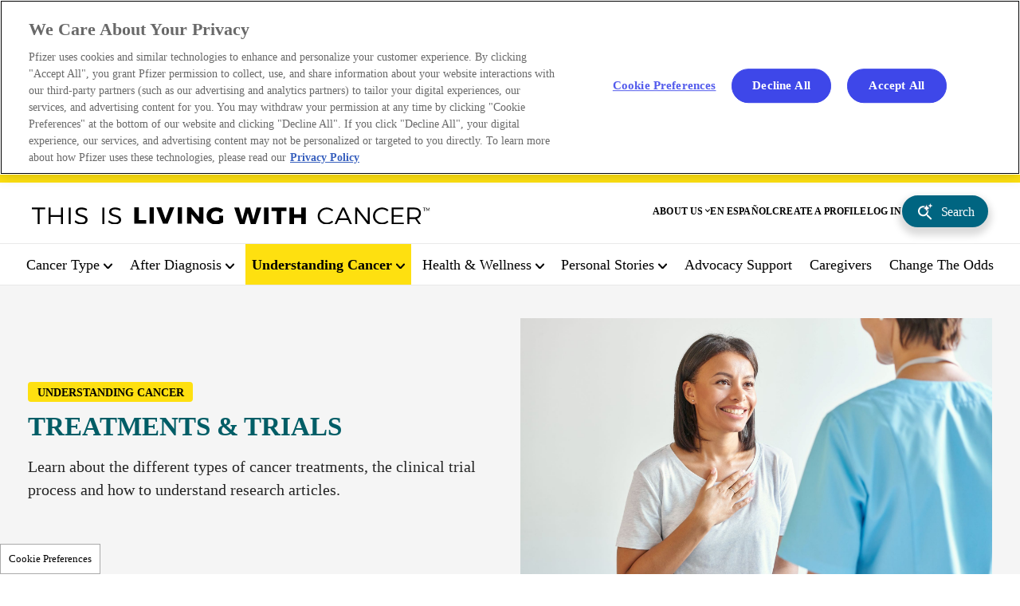

--- FILE ---
content_type: text/html; charset=UTF-8
request_url: https://www.thisislivingwithcancer.com/understanding-cancer/treatments-trials?field_tile_type_value=VIDEO
body_size: 13304
content:

<!DOCTYPE html>
<html lang="en">
  <head>
    <meta charset="utf-8" />
<noscript><style>form.antibot * :not(.antibot-message) { display: none !important; }</style>
</noscript><script src="/sites/default/files/hotjar/hotjar.script.js?t81jp9"></script>
<style>/* @see https://github.com/aFarkas/lazysizes#broken-image-symbol */.js img.lazy-load:not([src]) { visibility: hidden; }/* @see https://github.com/aFarkas/lazysizes#automatically-setting-the-sizes-attribute */.js img.lazyloaded[data-sizes=auto] { display: block; width: 100%; }/* Transition effect. */.js .lazy-load, .js .lazyloading { opacity: 0; }.js .lazyloaded { opacity: 1; -webkit-transition: opacity 2000ms; transition: opacity 2000ms; }</style>
<link rel="shortlink" href="https://www.thisislivingwithcancer.com/node/2217" />
<link rel="canonical" href="https://www.thisislivingwithcancer.com/understanding-cancer/treatments-trials" />
<meta name="generator" content="Drupal 9 (https://www.drupal.org)" />
<meta property="og:site_name" content="This Is Living With Cancer | Official Site" />
<meta property="og:type" content="article" />
<meta property="og:url" content="https://www.thisislivingwithcancer.com/understanding-cancer/treatments-trials" />
<meta property="og:title" content="Treatments &amp; Trials" />
<meta property="og:image:width" content="1200" />
<meta property="og:image:height" content="628" />
<meta property="og:updated_time" content="2024-09-26T13:33:33+00:00" />
<meta property="article:published_time" content="2024-02-07T16:50:40+00:00" />
<meta property="article:modified_time" content="2024-09-26T13:33:33+00:00" />
<meta name="Generator" content="Drupal 10 (https://www.drupal.org)" />
<meta name="MobileOptimized" content="width" />
<meta name="HandheldFriendly" content="true" />
<meta name="viewport" content="width=device-width, initial-scale=1.0, user-scalable=no" />
<link href="//s3.amazonaws.com" rel="dns-prefetch" />
<link href="//cdnjs.cloudflare.com" rel="dns-prefetch" />
<link href="//static.hotjar.com" rel="dns-prefetch" />
<link href="//assets.adobedtm.com" rel="dns-prefetch" />
<link href="//in.hotjar.com" rel="dns-prefetch" />
<link href="//script.hotjar.com" rel="dns-prefetch" />
<link href="//v1.addthisedge.com" rel="dns-prefetch" />
<link href="//z.moatads.com" rel="dns-prefetch" />
<link href="//fonts.googleapis.com" rel="dns-prefetch" />
<link href="//cdn.fonts.net" rel="dns-prefetch" />
<link href="//static.addtoany.com" rel="dns-prefetch" />
<link href="//8016644.fls.doubleclick.net" rel="dns-prefetch" />
<link href="//geoip-js.com" rel="dns-prefetch" />
<link href="//s7.addthis.com" rel="dns-prefetch" />
<style>.notification-banner { display: none; }</style>
<style>.notification-banner-pref { display: none; }</style>
<link rel="icon" href="/profiles/pfectsislvngwtcrcom_profile/themes/lwc_theme/favicon.ico" type="image/vnd.microsoft.icon" />
<script>window.a2a_config=window.a2a_config||{};a2a_config.callbacks=[];a2a_config.overlays=[];a2a_config.templates={};</script>

    <title>Treatments &amp; Trials | This Is Living With Cancer | Official Site</title>
    <link rel="stylesheet" media="all" href="/sites/default/files/css/css_DzeGYTTEaKo8eMVWuMKGR-rZhWYZloSstmLmdDmld3k.css?delta=0&amp;language=en&amp;theme=lwc_theme&amp;include=[base64]" />
<link rel="stylesheet" media="all" href="/sites/default/files/css/css_KUVkEfNmjGdvIpD_kjStO5_8IZbV-xCPiLROLZ8Ljvc.css?delta=1&amp;language=en&amp;theme=lwc_theme&amp;include=[base64]" />
<link rel="stylesheet" media="print" href="/sites/default/files/css/css_Vx6xH-PFG-4tsJzNjWPTAYRGe90JlMUNc9X5E0Ar-HA.css?delta=2&amp;language=en&amp;theme=lwc_theme&amp;include=[base64]" />
<link rel="stylesheet" media="all" href="/sites/default/files/css/css_BN1N6EYihM_MY-89U2nje82dsSFdcyvvYXVyAP37iC0.css?delta=3&amp;language=en&amp;theme=lwc_theme&amp;include=[base64]" />
<link rel="stylesheet" media="all" href="//fonts.googleapis.com/css?family=Montserrat:300,300i,400,400i,500,500i,600,600i,700,700i,800,800i" />
<link rel="stylesheet" media="all" href="//fonts.googleapis.com/css?family=Inter:300,400,500,700" />
<link rel="stylesheet" media="all" href="//cdnjs.cloudflare.com/ajax/libs/slick-carousel/1.8.1/slick.css" />
<link rel="stylesheet" media="all" href="/sites/default/files/css/css_9pfFWF0W-NYDewL4fYgcyz2h2T5iqtdDlTGTr6q1Ins.css?delta=7&amp;language=en&amp;theme=lwc_theme&amp;include=[base64]" />

    <script src="https://assets.adobedtm.com/22baa8e94be8/a70a1c874c55/launch-f146724b4a37.min.js" async></script>
<script src="/modules/pfizer/pfizer_analytics/js/urlconfig.js?v=1.x"></script>

          <script type="text/javascript" src="/modules/contrib/seckit/js/seckit.document_write.js"></script>
        <link type="text/css" rel="stylesheet" id="seckit-clickjacking-no-body" media="all" href="/modules/contrib/seckit/css/seckit.no_body.css" />
        <!-- stop SecKit protection -->
        <noscript>
        <link type="text/css" rel="stylesheet" id="seckit-clickjacking-noscript-tag" media="all" href="/modules/contrib/seckit/css/seckit.noscript_tag.css" />
        <div id="seckit-noscript-tag">
          Sorry, you need to enable JavaScript to visit this website.
        </div>
        </noscript></head>
  <body class="understanding-cancer-treatments-trials page-node-2217 semi-registered not-logged-in not-front path-node page-node-type-basic-page no-sidebars node-type-basic-page" cancer-type="blank" cancer-sub-type="blank" page-source="blank" msk-source="blank" page-name="treatments &amp; trials">
    <script type="text/javascript">
      // [ON-12029] Analytics pageview tracking issue fixes.
      var cancer_type = document.body.getAttribute("cancer-type") == 'blank' ? 'NA' : document.body.getAttribute("cancer-type");
      var cancer_sub_type = document.body.getAttribute("cancer-sub-type") == 'blank' ? 'NA' : document.body.getAttribute("cancer-sub-type");
      var page_name = document.body.getAttribute("page-name");
      var page_source = document.body.getAttribute("page-source") == 'blank' ? 'NA' : document.body.getAttribute("page-source");
      if (document.body.getAttribute("msk-source") == "msk") {
        var page_source = document.body.getAttribute("msk-source") == 'blank' ? 'NA' : document.body.getAttribute("msk-source");
      }

      // Audience type tracking.
      if (document.body.classList.contains('not-logged-in')) {
        audience_type = 'not-registered';
        if (sessionStorage.getItem('softRegJsonVal') !== null) {
          audience_type = 'semi-registered';
        }
      }

      if (document.body.classList.contains('user-logged-in') && document.body.classList.contains('semi-registered')) {
        audience_type = 'semi-registered';
      }

      if (document.body.classList.contains('user-logged-in') && document.body.classList.contains('fully-registered')) {
        audience_type = 'fully-registered';
      }

      if (cancer_sub_type == 'multiple myeloma') {
        cancer_sub_type = 'multiple-myeloma';
      }
      if (cancer_sub_type == 'metastatic breast cancer') {
        cancer_sub_type = 'metastatic-breast-cancer';
      }
      if (!isNaN(cancer_sub_type)) {
        cancer_sub_type = 'NA';
      }

      // Page view tracking.
      if (document.body.classList.contains('path-ai-search-results')) {
        window.pfAnalyticsData = {
          "pfPage": {
            "pageName": "search page"
          }
        };
      } else {
        window.pfAnalyticsData = {
          "pfPage": {
            "pageName": page_name,
            "audienceType": audience_type,
            "indication": cancer_type,
            "therapeuticArea": cancer_sub_type,
            "pageSource": page_source
          }
        };
      }

    </script>
    
      <div class="dialog-off-canvas-main-canvas" data-off-canvas-main-canvas>
    
<div class="header-line">
  <header role="banner" class="container">
    <div class="header-copy">
              <a href="/" class="tablet-logo" alt="Logo">This Is Living With Cancer</a>
        <a href="/" class="desktop-logo" alt="Logo">This Is Living With Cancer</a>
          </div>
    <div class="siteinfo">
                                          <div class="region region-loggedin-menu">
    <nav role="navigation" aria-labelledby="block-system-menu-block-non-logged-in-menu" id="block-system-menu-block-non-logged-in" class="non-logged-in block block-menu navigation menu--non-logged-in">
            
  <h2 class="visually-hidden" id="block-system-menu-block-non-logged-in-menu">Non logged in</h2>
  

        
              <ul class="menu">
                    <li class="menu-item menu-item--expanded">
        <a href="/" class="is-active" data-drupal-link-system-path="&lt;front&gt;">ABOUT US</a>
                                <ul class="menu">
                    <li class="menu-item">
        <a href="/living-with-app" data-drupal-link-system-path="node/1166">DOWNLOAD THE LIVINGWITH<sup>®</sup> APP</a>
              </li>
                <li class="menu-item">
        <a href="/about" data-drupal-link-system-path="node/2231">OUR MISSION</a>
              </li>
        </ul>
  
              </li>
                <li class="menu-item">
        <a href="/en-espanol" data-drupal-link-system-path="node/2229">EN ESPAÑOL</a>
              </li>
                <li class="menu-item">
        <a href="/user/register" data-drupal-link-system-path="user/register">CREATE A PROFILE</a>
              </li>
                <li class="menu-item">
        <a href="/user/login" data-drupal-link-system-path="user/login">LOG IN</a>
              </li>
        </ul>
  


  </nav>

  </div>

            <div class="api-search"><a class="use-ajax" data-dialog-options="{&quot;width&quot;:1000,&quot;height&quot;:500,&quot;dialogClass&quot;: &quot;api-search-popup&quot;}" data-dialog-type="modal" href="/api-search">Search</a></div>
    </div>
          <div class="menu-button">
        <a class="mobile-only-searchicon use-ajax" data-dialog-options="{&quot;dialogClass&quot;:&quot;api-search-popup&quot;}" data-dialog-type="modal" href="/api-search" title="Search">Search</a>
        <div class="menu-toggle-icon" tabindex="0">
          <span class="top"></span>
          <span class="mid"></span>
          <span class="bot"></span>
        </div>
      </div>
      </header>

  <div class="bottomnav">
      <div class="region region-header-menu">
    <div class="block-application header-application-links block block-block-content block-block-contentcb5e2d59-d72c-4e33-acfb-e7fbda627902" id="block-block-content-cb5e2d59-d72c-4e33-acfb-e7fbda627902">
  
    
      
            <div class="clearfix text-formatted field field--name-body field--type-text-with-summary field--label-hidden field__item"><div class="application">
<div class="image"><img alt="Phones" data-entity-type data-entity-uuid class="lazy-load" data-src="/profiles/pfectsislvngwtcrcom_profile/themes/lwc_theme/images/appphone.png"></div>

<div class="copy">
<p>DOWNLOAD<br class="desktop">
LIVINGWITH<sup>®</sup> FOR FREE</p>

<div class="buttons"><a class="app-store" href="https://itunes.apple.com/us/app/id1223073769"><img alt="appstore" data-entity-type data-entity-uuid class="lazy-load" data-src="/profiles/pfectsislvngwtcrcom_profile/themes/lwc_theme/images/appstore.png"></a> <a class="google-play" href="https://play.google.com/store/apps/details?id=com.pfizer.us.livingwith"><img alt="google play" data-entity-type data-entity-uuid class="lazy-load" data-src="/profiles/pfectsislvngwtcrcom_profile/themes/lwc_theme/images/googleplay.png"></a></div>
<a class="learn-more" href="https://www.thisislivingwithcancer.com/living-with-app">Learn more</a></div>
<a class="learn-more" href="https://www.thisislivingwithcancer.com/living-with-app">Learn more</a></div>
</div>
      
  </div>
<div id="block-tb-megamenu-menu-block-optimize-main-menu" class="optimize-main-menu block block-tb-megamenu block-tb-megamenu-menu-blockoptimize-main-menu">
  
    
      <nav  class="tbm tbm-optimize-main-menu tbm-no-arrows" id="a7f89d1f-5a6d-4ddc-b8d9-29cf73660cfb" data-breakpoint="1023" aria-label="optimize-main-menu navigation">
      <button class="tbm-button" type="button" aria-label="Toggle Menu Button">
      <span class="tbm-button-container">
        <span></span>
        <span></span>
        <span></span>
        <span></span>
      </span>
    </button>
    <div class="tbm-collapse ">
    <ul  class="tbm-nav level-0 items-8" >
        <li  class="tbm-item level-1 tbm-item--has-dropdown" aria-level="1" >
      <div class="tbm-link-container">
            <a href="/cancer-type"  class="tbm-link level-1 tbm-toggle" aria-expanded="false">
                Cancer Type
          </a>
                <button class="tbm-submenu-toggle"><span class="visually-hidden">Toggle submenu</span></button>
          </div>
    <div  class="cancer-type-menu-container tbm-submenu tbm-item-child">
      <div  class="tbm-row">
      <div  class="tbm-column span4">
  <div class="tbm-column-inner">
               <ul  class="tbm-subnav level-1 items-4">
        <li  class="tbm-item level-2" aria-level="2" >
      <div class="tbm-link-container">
            <a href="/cancer-type/bladder"  class="tbm-link level-2">
                Bladder
          </a>
            </div>
    
</li>

        <li  class="tbm-item level-2" aria-level="2" >
      <div class="tbm-link-container">
            <a href="/cancer-type/breast"  class="tbm-link level-2">
                Breast
          </a>
            </div>
    
</li>

        <li  class="tbm-item level-2" aria-level="2" >
      <div class="tbm-link-container">
            <a href="/cancer-type/cervical"  class="tbm-link level-2">
                Cervical
          </a>
            </div>
    
</li>

        <li  class="tbm-item level-2" aria-level="2" >
      <div class="tbm-link-container">
            <a href="/cancer-type/colorectal"  class="tbm-link level-2">
                Colorectal
          </a>
            </div>
    
</li>

  </ul>

      </div>
</div>

      <div  class="tbm-column span4">
  <div class="tbm-column-inner">
               <ul  class="tbm-subnav level-1 items-4">
        <li  class="tbm-item level-2" aria-level="2" >
      <div class="tbm-link-container">
            <a href="/cancer-type/kidney"  class="tbm-link level-2">
                Kidney
          </a>
            </div>
    
</li>

        <li  class="tbm-item level-2" aria-level="2" >
      <div class="tbm-link-container">
            <a href="/cancer-type/leukemia"  class="tbm-link level-2">
                Leukemia
          </a>
            </div>
    
</li>

        <li  class="tbm-item level-2" aria-level="2" >
      <div class="tbm-link-container">
            <a href="/cancer-type/lung"  class="tbm-link level-2">
                Lung
          </a>
            </div>
    
</li>

        <li  class="tbm-item level-2" aria-level="2" >
      <div class="tbm-link-container">
            <a href="/cancer-type/lymphoma"  class="tbm-link level-2">
                Lymphoma
          </a>
            </div>
    
</li>

  </ul>

      </div>
</div>

      <div  class="tbm-column span4">
  <div class="tbm-column-inner">
               <ul  class="tbm-subnav level-1 items-4">
        <li  class="tbm-item level-2" aria-level="2" >
      <div class="tbm-link-container">
            <a href="/cancer-type/multiple-myeloma"  class="tbm-link level-2">
                Multiple Myeloma
          </a>
            </div>
    
</li>

        <li  class="tbm-item level-2" aria-level="2" >
      <div class="tbm-link-container">
            <a href="/cancer-type/pancreatic"  class="tbm-link level-2">
                Pancreatic
          </a>
            </div>
    
</li>

        <li  class="tbm-item level-2" aria-level="2" >
      <div class="tbm-link-container">
            <a href="/cancer-type/prostate"  class="tbm-link level-2">
                Prostate
          </a>
            </div>
    
</li>

        <li  class="tbm-item level-2" aria-level="2" >
      <div class="tbm-link-container">
            <a href="/cancer-type/skin"  class="tbm-link level-2">
                Skin
          </a>
            </div>
    
</li>

  </ul>

      </div>
</div>

  </div>

  </div>

</li>

        <li  class="tbm-item level-1 tbm-item--has-dropdown" aria-level="1" >
      <div class="tbm-link-container">
            <a href="/after-diagnosis"  class="tbm-link level-1 tbm-toggle" aria-expanded="false">
                After Diagnosis
          </a>
                <button class="tbm-submenu-toggle"><span class="visually-hidden">Toggle submenu</span></button>
          </div>
    <div  class="after-diagnosis-menu-container tbm-submenu tbm-item-child">
      <div  class="tbm-row">
      <div  class="tbm-column span12">
  <div class="tbm-column-inner">
               <ul  class="tbm-subnav level-1 items-3">
        <li  class="tbm-item level-2" aria-level="2" >
      <div class="tbm-link-container">
            <a href="/after-diagnosis/preparing-for-appointments"  class="tbm-link level-2">
                Preparing for Appointments
          </a>
            </div>
    
</li>

        <li  class="tbm-item level-2" aria-level="2" >
      <div class="tbm-link-container">
            <a href="/after-diagnosis/talking-about-cancer"  class="tbm-link level-2">
                Talking About Cancer
          </a>
            </div>
    
</li>

        <li  class="tbm-item level-2" aria-level="2" >
      <div class="tbm-link-container">
            <a href="/after-diagnosis/financial-resources"  class="tbm-link level-2">
                Financial Resources
          </a>
            </div>
    
</li>

  </ul>

      </div>
</div>

  </div>

  </div>

</li>

        <li  class="tbm-item level-1 tbm-item--has-dropdown active active-trail" aria-level="1" >
      <div class="tbm-link-container">
            <a href="/understanding-cancer"  class="tbm-link level-1 tbm-toggle active-trail" aria-expanded="false">
                Understanding Cancer
          </a>
                <button class="tbm-submenu-toggle"><span class="visually-hidden">Toggle submenu</span></button>
          </div>
    <div  class="understanding-cancer-menu-container tbm-submenu tbm-item-child">
      <div  class="tbm-row">
      <div  class="tbm-column span12">
  <div class="tbm-column-inner">
               <ul  class="tbm-subnav level-1 items-3">
        <li  class="tbm-item level-2" aria-level="2" >
      <div class="tbm-link-container">
            <a href="/understanding-cancer/terms-education"  class="tbm-link level-2">
                Terms &amp; Education
          </a>
            </div>
    
</li>

        <li  class="tbm-item level-2 active active-trail" aria-level="2" >
      <div class="tbm-link-container">
            <a href="/understanding-cancer/treatments-trials"  class="tbm-link level-2 active-trail">
                Treatments &amp; Trials
          </a>
            </div>
    
</li>

        <li  class="tbm-item level-2" aria-level="2" >
      <div class="tbm-link-container">
            <a href="/understanding-cancer/genetic-testing"  class="tbm-link level-2">
                Genetic Testing
          </a>
            </div>
    
</li>

  </ul>

      </div>
</div>

  </div>

  </div>

</li>

        <li  class="tbm-item level-1 tbm-item--has-dropdown" aria-level="1" >
      <div class="tbm-link-container">
            <a href="/health-wellness"  class="tbm-link level-1 tbm-toggle" aria-expanded="false">
                Health &amp; Wellness
          </a>
                <button class="tbm-submenu-toggle"><span class="visually-hidden">Toggle submenu</span></button>
          </div>
    <div  class="health-wellness-menu-container tbm-submenu tbm-item-child">
      <div  class="tbm-row">
      <div  class="tbm-column span6">
  <div class="tbm-column-inner">
               <ul  class="tbm-subnav level-1 items-4">
        <li  class="tbm-item level-2" aria-level="2" >
      <div class="tbm-link-container">
            <a href="/health-wellness/staying-active"  class="tbm-link level-2">
                Staying Active
          </a>
            </div>
    
</li>

        <li  class="tbm-item level-2" aria-level="2" >
      <div class="tbm-link-container">
            <a href="/health-wellness/nutrition"  class="tbm-link level-2">
                Nutrition
          </a>
            </div>
    
</li>

        <li  class="tbm-item level-2" aria-level="2" >
      <div class="tbm-link-container">
            <a href="/health-wellness/mental-health"  class="tbm-link level-2">
                Mental Health
          </a>
            </div>
    
</li>

        <li  class="tbm-item level-2" aria-level="2" >
      <div class="tbm-link-container">
            <a href="/health-wellness/managing-fatigue"  class="tbm-link level-2">
                Managing Fatigue
          </a>
            </div>
    
</li>

  </ul>

      </div>
</div>

      <div  class="tbm-column span6">
  <div class="tbm-column-inner">
               <ul  class="tbm-subnav level-1 items-2">
        <li  class="tbm-item level-2" aria-level="2" >
      <div class="tbm-link-container">
            <a href="/health-wellness/maintaining-connections"  class="tbm-link level-2">
                Maintaining Connections
          </a>
            </div>
    
</li>

        <li  class="tbm-item level-2" aria-level="2" >
      <div class="tbm-link-container">
            <a href="/health-wellness/msk-about-herbs"  class="tbm-link level-2">
                MSK About Herbs
          </a>
            </div>
    
</li>

  </ul>

      </div>
</div>

  </div>

  </div>

</li>

        <li  class="tbm-item level-1 tbm-item--has-dropdown" aria-level="1" >
      <div class="tbm-link-container">
            <a href="/inspirational-stories"  class="tbm-link level-1 tbm-toggle" aria-expanded="false">
                Personal Stories
          </a>
                <button class="tbm-submenu-toggle"><span class="visually-hidden">Toggle submenu</span></button>
          </div>
    <div  class="personal-stories-menu-container tbm-submenu tbm-item-child">
      <div  class="tbm-row">
      <div  class="tbm-column span12">
  <div class="tbm-column-inner">
               <ul  class="tbm-subnav level-1 items-1">
        <li  class="tbm-item level-2" aria-level="2" >
      <div class="tbm-link-container">
            <a href="/inspirational-stories"  class="tbm-link level-2">
                Inspirational Stories
          </a>
            </div>
    
</li>

  </ul>

      </div>
</div>

  </div>

  </div>

</li>

        <li  class="tbm-item level-1" aria-level="1" >
      <div class="tbm-link-container">
            <a href="/advocacy-support"  class="tbm-link level-1">
                Advocacy  Support
          </a>
            </div>
    
</li>

        <li  class="tbm-item level-1" aria-level="1" >
      <div class="tbm-link-container">
            <a href="/caregivers"  class="tbm-link level-1">
                caregivers
          </a>
            </div>
    
</li>

        <li  class="tbm-item level-1" aria-level="1" >
      <div class="tbm-link-container">
            <a href="/change-the-odds"  class="tbm-link level-1">
                Change the Odds
          </a>
            </div>
    
</li>

  </ul>

      </div>
  </nav>

<script>
if (window.matchMedia("(max-width: 1023px)").matches) {
  document.getElementById("a7f89d1f-5a6d-4ddc-b8d9-29cf73660cfb").classList.add('tbm--mobile');
}


</script>

  </div>

  </div>

            <div class="region region-loggedin-menu">
    <nav role="navigation" aria-labelledby="block-system-menu-block-non-logged-in-menu" id="block-system-menu-block-non-logged-in" class="non-logged-in block block-menu navigation menu--non-logged-in">
            
  <h2 class="visually-hidden" id="block-system-menu-block-non-logged-in-menu">Non logged in</h2>
  

        
              <ul class="menu">
                    <li class="menu-item menu-item--expanded">
        <a href="/" class="is-active" data-drupal-link-system-path="&lt;front&gt;">ABOUT US</a>
                                <ul class="menu">
                    <li class="menu-item">
        <a href="/living-with-app" data-drupal-link-system-path="node/1166">DOWNLOAD THE LIVINGWITH<sup>®</sup> APP</a>
              </li>
                <li class="menu-item">
        <a href="/about" data-drupal-link-system-path="node/2231">OUR MISSION</a>
              </li>
        </ul>
  
              </li>
                <li class="menu-item">
        <a href="/en-espanol" data-drupal-link-system-path="node/2229">EN ESPAÑOL</a>
              </li>
                <li class="menu-item">
        <a href="/user/register" data-drupal-link-system-path="user/register">CREATE A PROFILE</a>
              </li>
                <li class="menu-item">
        <a href="/user/login" data-drupal-link-system-path="user/login">LOG IN</a>
              </li>
        </ul>
  


  </nav>

  </div>

      </div>
</div>

  <div class="header-region">
    
  </div>

<div class="page">
  <div role="main" id="main-content" class="container">
    
          <h1 class="h1-seo"><span class="field field--name-title field--type-string field--label-hidden">Treatments &amp; Trials</span></h1>        

    
    <nav class="tabs"></nav>

            

      <div class="region region-content">
    <div data-drupal-messages-fallback class="hidden"></div><div id="block-lwc-theme-system-main" class="block block-system block-system-main-block">
  
    
      <article  class="node node--id-2217 node--type-basic-page node--promoted node--view-mode-full" role="article" role="article">
  <div class="content">
    
      <div class="field field--name-field-sections field--type-entity-reference-revisions field--label-hidden field__items">
                      <div class="field__item even">  <div class="paragraph paragraph--type--split-hero-layout paragraph--view-mode--full">
          
      <div class="field field--name-field-split-global-hero-content field--type-entity-reference-revisions field--label-hidden field__items">
                      <div class="field__item even">
  <div class="split-hero-wrap">
    
            <div class="field field--name-field-eyebrow field--type-string field--label-hidden field__item">Understanding Cancer</div>
      
            <div class="field field--name-field-split-hero-title field--type-string field--label-hidden field__item">Treatments &amp; Trials</div>
      
            <div class="clearfix text-formatted field field--name-field-split-hero-description field--type-text-with-summary field--label-hidden field__item"><p>Learn about the different types of cancer treatments, the clinical trial process and how to understand research articles.</p></div>
      
  <div class="field field--name-field-basic-page-image field--type-image field--label-above">
    <div class="field__label">basic page image</div>
                  <div class="field__item">  <img loading="lazy" src="https://www.thisislivingwithcancer.com/sites/default/files/2024-09/treatments-trail.jpg" width="2120" height="1414" alt="treatments-trail" />

</div>
              </div>

  </div>
</div>
                      <div class="field__item odd">        
  <picture>
          <source srcset="/sites/default/files/treatment-trial.jpg" data-srcset="/sites/default/files/treatment-trial.jpg" media="(min-width : 992px)" class="lazy-load">
                      <img data-src="/sites/default/files/treatment-trial.jpg" src="https://www.thisislivingwithcancer.com/sites/default/files/treatment-trial.jpg" class="lazy-load">
      </picture>
</div>
          </div>
  
      </div>
</div>
                      <div class="field__item odd">  <div class="paragraph paragraph--type--cyan-rectangular-tile-section paragraph--view-mode--full">
          
      <div class="field field--name-field-split-global-cta-content field--type-entity-reference-revisions field--label-hidden field__items">
                      <div class="field__item even">        
  <picture>
          <source srcset="/sites/default/files/treatment-trial_0.jpg" data-srcset="/sites/default/files/treatment-trial_0.jpg" media="(min-width : 992px)" class="lazy-load">
                      <img data-src="/sites/default/files/treatment-trial_0.jpg" src="https://www.thisislivingwithcancer.com/sites/default/files/treatment-trial_0.jpg" class="lazy-load">
      </picture>
</div>
                      <div class="field__item odd">
  <div class="split-hero-wrap">
    
            <div class="field field--name-field-split-hero-title field--type-string field--label-hidden field__item">Find a Clinical Trial Near You*</div>
      
            <div class="field field--name-field-pill-button-cta field--type-link field--label-hidden field__item"><a href="/clinical-trial">Go</a></div>
      
            <div class="clearfix text-formatted field field--name-field-footnote field--type-text field--label-hidden field__item"><sup>*</sup>This website only provides information about Pfizer clinical trials. To search for all registered clinical trials regardless of the study sponsor, you may visit <a href="https://clinicaltrials.gov/">ClinicalTrials.gov</a>.</div>
      
  </div>
</div>
          </div>
  
      </div>
</div>
          </div>
  
  </div>
  
  
</article>

  </div>
<div class="views-element-container feature-section-block block block-views block-views-blockfeature-block-1" id="block-views-block-feature-block-1">
  
    
      <div><div class="view view-feature view-id-feature view-display-id-block_1 js-view-dom-id-e2459d027ba6666a8b8e2dcf023f5b93324ba026ec094fe25265c8dc97fdeff2">
  
    
      <div class="view-header">
      Featured
    </div>
      
      <div class="view-content">
                            <div  class="views-row has-article-term" >
<div class="views-field views-field-feature-tile">
      <a href="/content/understanding-clinical-trials-process"><img alt="" src="/sites/default/files/tile_image_0.jpg" class="lazy-load"></a>
      <div class="img-links">
    
          <div class="img-wrap">
        <a class="use-ajax bookmark" data-dialog-type="modal" href="/create-profile" >
          <img src="/profiles/pfectsislvngwtcrcom_profile/themes/lwc_theme/images/tlwc_optimization_2023/bookmark_Inactive.svg" class="bookmark">
        </a>
      </div>
      </div>
  <span class="feature-title"><a href="/content/understanding-clinical-trials-process">Understanding the clinical trial process</a></span>
  <span class="feature-category-time">Treatments &amp; Trials</span>
      <span class="feature-read-time"> 7 MIN READ</span>
      <a href="/content/understanding-clinical-trials-process" hreflang="en">view</a>
</div>
</div>
                          <div  class="views-row has-article-term" >
<div class="views-field views-field-feature-tile">
      <a href="/content/how-to-read-an-abstract-for-a-clinical-trial-publication"><img alt="" src="/sites/default/files/PP-UNP-USA-0377_Hero%20%26%20Tile%20Image_for%20article.jpg" class="lazy-load"></a>
      <div class="img-links">
    
          <div class="img-wrap">
        <a class="use-ajax bookmark" data-dialog-type="modal" href="/create-profile" >
          <img src="/profiles/pfectsislvngwtcrcom_profile/themes/lwc_theme/images/tlwc_optimization_2023/bookmark_Inactive.svg" class="bookmark">
        </a>
      </div>
      </div>
  <span class="feature-title"><a href="/content/how-to-read-an-abstract-for-a-clinical-trial-publication">How to Read an Abstract for a Clinical Trial Publication</a></span>
  <span class="feature-category-time">Treatments &amp; Trials</span>
      <span class="feature-read-time"> 6 MIN READ</span>
      <a href="/content/how-to-read-an-abstract-for-a-clinical-trial-publication" hreflang="en">view</a>
</div>
</div>
                          <div  class="views-row has-article-term" >
<div class="views-field views-field-feature-tile">
      <a href="/content/different-types-of-cancer-treatments"><img alt="" src="/sites/default/files/female-with-mother-reviewing-discussion-guide.png" class="lazy-load"></a>
      <div class="img-links">
    
          <div class="img-wrap">
        <a class="use-ajax bookmark" data-dialog-type="modal" href="/create-profile" >
          <img src="/profiles/pfectsislvngwtcrcom_profile/themes/lwc_theme/images/tlwc_optimization_2023/bookmark_Inactive.svg" class="bookmark">
        </a>
      </div>
      </div>
  <span class="feature-title"><a href="/content/different-types-of-cancer-treatments">Learning about different types of cancer treatments</a></span>
  <span class="feature-category-time">Treatments &amp; Trials</span>
      <span class="feature-read-time"> 6 MIN READ</span>
      <a href="/content/different-types-of-cancer-treatments" hreflang="en">view</a>
</div>
</div>
    
    </div>
  
          </div>
</div>

  </div>
<div class="views-element-container explore-more-section-block block block-views block-views-blockexplore-more-block-1" id="block-views-block-explore-more-block-1">
  
    
      <div><div class="view view-explore-more view-id-explore_more view-display-id-block_1 js-view-dom-id-1737a063f240838e909ab7c8707c0d4e51900d5403168bbe08fa61d8ff4249b3">
  
    
        <div class="view-filters">
      <form class="views-exposed-form bef-exposed-form" data-bef-auto-submit-full-form="" data-bef-auto-submit="" data-bef-auto-submit-delay="500" data-drupal-selector="views-exposed-form-explore-more-block-1" action="/understanding-cancer/treatments-trials" method="get" id="views-exposed-form-explore-more-block-1" accept-charset="UTF-8">
  <div class="form--inline clearfix">
  <div class="js-form-item form-item js-form-type-select form-type-select js-form-item-field-tile-type-value form-item-field-tile-type-value">
      <label for="edit-field-tile-type-value">View by:</label>
        <input type="hidden" name="field_tile_type_value" value="VIDEO" />
<div class="bef-links-use-ajax bef-links" data-drupal-selector="edit-field-tile-type-value" id="edit-field-tile-type-value" name="field_tile_type_value">
                    <ul><li><a href="https://www.thisislivingwithcancer.com/understanding-cancer/treatments-trials?field_tile_type_value=All" id="edit-field-tile-type-value-all" name="field_tile_type_value[All]" class="bef-link">ALL</a>                      <li><a href="https://www.thisislivingwithcancer.com/understanding-cancer/treatments-trials?field_tile_type_value=ARTICLE" id="edit-field-tile-type-value-article" name="field_tile_type_value[ARTICLE]" class="bef-link">ARTICLE</a>                                <li><a href="https://www.thisislivingwithcancer.com/understanding-cancer/treatments-trials" id="edit-field-tile-type-value-video" name="field_tile_type_value[VIDEO]" class="bef-link bef-link--selected">VIDEO</a></li></ul>      </div>

        </div>
<div data-drupal-selector="edit-actions" class="form-actions js-form-wrapper form-wrapper" id="edit-actions--2"><input data-bef-auto-submit-click="" class="js-hide button js-form-submit form-submit" data-drupal-selector="edit-submit-explore-more" type="submit" id="edit-submit-explore-more" value="Apply" />
</div>

</div>

</form>

    </div>
    
  
          </div>
</div>

  </div>
<div class="views-element-container managing-dietary-issues-section-block block block-views block-views-blockfeature-block-2" id="block-views-block-feature-block-2">
  
    
      <div><div class="view view-feature view-id-feature view-display-id-block_2 js-view-dom-id-abe67452681337421848784bdbf66a838016242b012eb5e17745018dbc102f21">
  
    
      
  
          </div>
</div>

  </div>
<div class="views-element-container download-resource-term-section-block block block-views block-views-blockdownload-resource-term-block-1" id="block-views-block-download-resource-term-block-1">
  
    
      <div><div class="target-download-resource gt-two-tiles-wrap view view-download-resource-term view-id-download_resource_term view-display-id-block_1 js-view-dom-id-cb6d5edb80b17674a1ba36c55f75ad2ab3dbe9e22700bca40e2fe17f552c51c0">
  
    
      <div class="view-header">
      <h2>Downloadable Resources</h2>
<p>You can download and print these resources.</p>
    </div>
      
      <div class="view-content">
          <div class="views-row">


<article class="node node--type-articles node--promoted node--view-mode-teaser node-item">

  <div class="download-image">
            <div class="field field--name-field-article-image field--type-image field--label-hidden field__item">  <a href="/content/abstract-plain-language-summaries-at-scientific-congress">  <picture>
                  <source media="all and (min-width: 992px)" type="image/webp" width="383" height="215" data-srcset="/sites/default/files/styles/383_x_215/public/PP-UNP-USA-1135_Tile%20Image_0.jpg.webp?itok=2L7nS2Ap 1x"/>
              <source media="all and (min-width: 768px)" type="image/jpeg" width="383" height="215" data-srcset="/sites/default/files/PP-UNP-USA-1135_Tile%20Image_0.jpg 1x"/>
              <source media="(min-width: 1px)" type="image/jpeg" width="383" height="215" data-srcset="/sites/default/files/PP-UNP-USA-1135_Tile%20Image_0.jpg 1x"/>
                  <img loading="eager" width="383" height="215" alt="Abstract plain language summaries at scientific congresses" class="lazy-load" data-src="/sites/default/files/styles/383_x_215/public/PP-UNP-USA-1135_Tile%20Image_0.jpg.webp?itok=2L7nS2Ap" src="/sites/default/files/styles/383_x_215/public/PP-UNP-USA-1135_Tile%20Image_0.jpg.webp?itok=2L7nS2Ap" />

  </picture>
</a>
</div>
      </div>

  <div  class="node-content" >
    
          <div class="title" >
        <a href="https://www.thisislivingwithcancer.com/sites/default/files/communication_tool/Abstract_Plain_Language_Summaries_at_Scientific_Congresses.pdf" rel="bookmark">Abstract plain language summaries at scientific congresses</a>
      </div>
        
  </div>

  <div class="desc">
            <div class="clearfix text-formatted field field--name-body field--type-text-with-summary field--label-hidden field__item"><p>Learn more about abstract plain language summaries (APLS), why they are created and how they may be used.</p></div>
      </div>

  <div class="img-links">
    
          <div class="img-wrap">
        <a class="use-ajax bookmark" data-dialog-type="modal" href="/create-profile" >
          <img src="/profiles/pfectsislvngwtcrcom_profile/themes/lwc_theme/images/tlwc_optimization_2023/bookmark_Inactive.svg" class="bookmark">
        </a>
      </div>
                      <a class="exit-link" href=https://www.thisislivingwithcancer.com/sites/default/files/communication_tool/Abstract_Plain_Language_Summaries_at_Scientific_Congresses.pdf>
          <img src="/profiles/pfectsislvngwtcrcom_profile/themes/lwc_theme/images/optimize_img/thumbnail/download.png">
        </a>
            </div>

</article> 
</div>
    <div class="views-row">


<article class="node node--type-articles node--promoted node--view-mode-teaser node-item">

  <div class="download-image">
            <div class="field field--name-field-article-image field--type-image field--label-hidden field__item">  <a href="/content/common-terms-used-in-abstracts-and-research-articles">  <picture>
                  <source media="all and (min-width: 992px)" type="image/webp" width="383" height="215" data-srcset="/sites/default/files/styles/383_x_215/public/glossary%20hero%20with%20arrow_0.jpg.webp?itok=l1QI4X4F 1x"/>
              <source media="all and (min-width: 768px)" type="image/jpeg" width="508" height="339" data-srcset="/sites/default/files/glossary%20hero%20with%20arrow_0.jpg 1x"/>
              <source media="(min-width: 1px)" type="image/jpeg" width="508" height="339" data-srcset="/sites/default/files/glossary%20hero%20with%20arrow_0.jpg 1x"/>
                  <img loading="eager" width="383" height="215" alt="Common terms used in abstracts and research articles for clinical trials" class="lazy-load" data-src="/sites/default/files/styles/383_x_215/public/glossary%20hero%20with%20arrow_0.jpg.webp?itok=l1QI4X4F" src="/sites/default/files/styles/383_x_215/public/glossary%20hero%20with%20arrow_0.jpg.webp?itok=l1QI4X4F" />

  </picture>
</a>
</div>
      </div>

  <div  class="node-content" >
    
          <div class="title" >
        <a href="https://www.thisislivingwithcancer.com/sites/default/files/communication_tool/Common_terms_used_in_abstracts_and_research_articles_clinical_trials_0.pdf" rel="bookmark">Common terms used in abstracts and research articles for clinical trials</a>
      </div>
        
  </div>

  <div class="desc">
            <div class="clearfix text-formatted field field--name-body field--type-text-with-summary field--label-hidden field__item"><p>Explore a list of terms often used throughout abstracts and research articles for cancer clinical trials.</p></div>
      </div>

  <div class="img-links">
    
          <div class="img-wrap">
        <a class="use-ajax bookmark" data-dialog-type="modal" href="/create-profile" >
          <img src="/profiles/pfectsislvngwtcrcom_profile/themes/lwc_theme/images/tlwc_optimization_2023/bookmark_Inactive.svg" class="bookmark">
        </a>
      </div>
                      <a class="exit-link" href=https://www.thisislivingwithcancer.com/sites/default/files/communication_tool/Common_terms_used_in_abstracts_and_research_articles_clinical_trials_0.pdf>
          <img src="/profiles/pfectsislvngwtcrcom_profile/themes/lwc_theme/images/optimize_img/thumbnail/download.png">
        </a>
            </div>

</article> 
</div>
    <div class="views-row">


<article class="node node--type-articles node--view-mode-teaser node-item">

  <div class="download-image">
            <div class="field field--name-field-article-image field--type-image field--label-hidden field__item">  <a href="/content/managing-your-prescription-medicines">  <picture>
                  <source media="all and (min-width: 992px)" type="image/webp" width="383" height="215" data-srcset="/sites/default/files/styles/383_x_215/public/women-discussing-prescription-medicines.jpg.webp?itok=AbsMSkCb 1x"/>
              <source media="all and (min-width: 768px)" type="image/jpeg" width="383" height="215" data-srcset="/sites/default/files/women-discussing-prescription-medicines.jpg 1x"/>
              <source media="(min-width: 1px)" type="image/jpeg" width="383" height="215" data-srcset="/sites/default/files/women-discussing-prescription-medicines.jpg 1x"/>
                  <img loading="eager" width="383" height="215" alt="Managing your prescription medicines " class="lazy-load" data-src="/sites/default/files/styles/383_x_215/public/women-discussing-prescription-medicines.jpg.webp?itok=AbsMSkCb" src="/sites/default/files/styles/383_x_215/public/women-discussing-prescription-medicines.jpg.webp?itok=AbsMSkCb" />

  </picture>
</a>
</div>
      </div>

  <div  class="node-content" >
    
          <div class="title" >
        <a href="https://www.thisislivingwithcancer.com/sites/default/files/managing_your_prescription_medicines.pdf" rel="bookmark">Managing your prescription medicines </a>
      </div>
        
  </div>

  <div class="desc">
            <div class="clearfix text-formatted field field--name-body field--type-text-with-summary field--label-hidden field__item"><p>Being informed about what has been prescribed for you and always asking your healthcare team any questions you may have, can help you take a more active role in your treatment plan.</p></div>
      </div>

  <div class="img-links">
    
          <div class="img-wrap">
        <a class="use-ajax bookmark" data-dialog-type="modal" href="/create-profile" >
          <img src="/profiles/pfectsislvngwtcrcom_profile/themes/lwc_theme/images/tlwc_optimization_2023/bookmark_Inactive.svg" class="bookmark">
        </a>
      </div>
                      <a class="exit-link" href=https://www.thisislivingwithcancer.com/sites/default/files/managing_your_prescription_medicines.pdf>
          <img src="/profiles/pfectsislvngwtcrcom_profile/themes/lwc_theme/images/optimize_img/thumbnail/download.png">
        </a>
            </div>

</article> 
</div>
    <div class="views-row">


<article class="node node--type-articles node--view-mode-teaser node-item">

  <div class="download-image">
            <div class="field field--name-field-article-image field--type-image field--label-hidden field__item">  <a href="/content/treatment-discussion-guide-different-types-cancer-treatments">  <picture>
                  <source media="all and (min-width: 992px)" type="image/webp" width="383" height="215" data-srcset="/sites/default/files/styles/383_x_215/public/female-with-mother.png.webp?itok=YrmC0Y5S 1x"/>
              <source media="all and (min-width: 768px)" type="image/png" width="991" height="540" data-srcset="/sites/default/files/female-with-mother.png 1x"/>
              <source media="(min-width: 1px)" type="image/png" width="991" height="540" data-srcset="/sites/default/files/female-with-mother.png 1x"/>
                  <img loading="eager" width="383" height="215" alt="female-with-mother" class="lazy-load" data-src="/sites/default/files/styles/383_x_215/public/female-with-mother.png.webp?itok=YrmC0Y5S" src="/sites/default/files/styles/383_x_215/public/female-with-mother.png.webp?itok=YrmC0Y5S" />

  </picture>
</a>
</div>
      </div>

  <div  class="node-content" >
    
          <div class="title" >
        <a href="https://www.thisislivingwithcancer.com/sites/default/files/tlwc_treatment_discussion_guide.pdf" rel="bookmark"><p>Treatment Discussion Guide:<br />
Different Types of Cancer Treatments</p>
</a>
      </div>
        
  </div>

  <div class="desc">
            <div class="clearfix text-formatted field field--name-body field--type-text-with-summary field--label-hidden field__item"><p><span>Questions to ask your doctor about your cancer treatment options</span></p></div>
      </div>

  <div class="img-links">
    
          <div class="img-wrap">
        <a class="use-ajax bookmark" data-dialog-type="modal" href="/create-profile" >
          <img src="/profiles/pfectsislvngwtcrcom_profile/themes/lwc_theme/images/tlwc_optimization_2023/bookmark_Inactive.svg" class="bookmark">
        </a>
      </div>
                      <a class="exit-link" href=https://www.thisislivingwithcancer.com/sites/default/files/tlwc_treatment_discussion_guide.pdf>
          <img src="/profiles/pfectsislvngwtcrcom_profile/themes/lwc_theme/images/optimize_img/thumbnail/download.png">
        </a>
            </div>

</article> 
</div>

    </div>
  
          </div>
</div>

  </div>
<div class="views-element-container pre-post-link-section-block block block-views block-views-blockpre-post-link-block-1" id="block-views-block-pre-post-link-block-1">
  
    
      <div><div class="view view-pre-post-link view-id-pre_post_link view-display-id-block_1 js-view-dom-id-9dcc19ac605b119ed2547f4835fabd3676ae01791db3302a092200220512e210">
  
    
      
      <div class="view-content">
          <div class="views-row">
    
<div class="views-field views-field-pre-post-link">
      <span class="more-text-title">MORE IN UNDERSTANDING CANCER</span>
        <span class="pre-link-url"><a href="/understanding-cancer/terms-education">Terms &amp; Education </a></span>
        <span class="post-link-url"><a href="/understanding-cancer/genetic-testing">Genetic Testing </a></span>
  </div>
</div>

    </div>
  
          </div>
</div>

  </div>

  </div>


    

  </div><!-- /main-->
</div><!-- /page-->
<div class="hidden-region hidden">
    <div class="region region-hidden-region">
    <div id="block-block-content-434c1552-ed0d-40ca-9c3a-028174897b6c" class="cancer-type-megamenu block block-block-content block-block-content434c1552-ed0d-40ca-9c3a-028174897b6c">
  
    
      
            <div class="clearfix text-formatted field field--name-body field--type-text-with-summary field--label-hidden field__item"><p>CANCER TYPE</p>

<p><a href="https://www.thisislivingwithcancer.com/cancer-type">VIEW ALL</a></p>

<p>Here you’ll find information about your specific type of cancer, including advocacy groups that are here to support you and inspirational stories from people living with cancer.</p></div>
      
  </div>
<div id="block-block-content-da872748-e881-4b59-9aa2-2f3c6a2b5e66" class="health-&amp;-wellness-megamenu block block-block-content block-block-contentda872748-e881-4b59-9aa2-2f3c6a2b5e66">
  
    
      
            <div class="clearfix text-formatted field field--name-body field--type-text-with-summary field--label-hidden field__item"><p>HEALTH &amp; WELLNESS</p>

<p><a href="https://www.thisislivingwithcancer.com/health-wellness">VIEW ALL</a></p>

<p>Taking care of yourself while living with cancer is an important part of your treatment plan. Here you can find resources that focus on ways to stay active, manage your diet and keep your mental health in check—all tailored specifically to people living with cancer.</p></div>
      
  </div>
<div id="block-block-content-2b81bbed-1804-48a5-a041-e604b9a71597" class="personal-stories-megamenu block block-block-content block-block-content2b81bbed-1804-48a5-a041-e604b9a71597">
  
    
      
            <div class="clearfix text-formatted field field--name-body field--type-text-with-summary field--label-hidden field__item"><p>PERSONAL STORIES</p>



<p>Get inspired by other people living with cancer. Everyone’s journey may be different, but they all share messages of strength, resilience and inspiration.</p></div>
      
  </div>
<div id="block-block-content-dd4351e4-20e5-4dea-a47b-d784146f364d" class="understanding-cancer-megamenu block block-block-content block-block-contentdd4351e4-20e5-4dea-a47b-d784146f364d">
  
    
      
            <div class="clearfix text-formatted field field--name-body field--type-text-with-summary field--label-hidden field__item"><p>UNDERSTANDING CANCER</p>

<p><a href="https://www.thisislivingwithcancer.com/understanding-cancer">VIEW ALL</a></p>

<p>When you’re diagnosed with cancer, there’s a lot to learn. You may hear words you don’t understand, or you may wonder if a clinical trial or genetic testing is right for you. Taking steps to learn about your diagnosis may help you feel more empowered as you navigate your cancer journey.</p></div>
      
  </div>
<div id="block-block-content-20fe0b4f-f5a7-495e-8645-6567e3ec9472" class="after-diagnosis-megamenu block block-block-content block-block-content20fe0b4f-f5a7-495e-8645-6567e3ec9472">
  
    
      
            <div class="clearfix text-formatted field field--name-body field--type-text-with-summary field--label-hidden field__item"><p>AFTER DIAGNOSIS</p>

<p><a href="https://www.thisislivingwithcancer.com/after-diagnosis">VIEW ALL</a></p>

<p>Cancer can impact many aspects of your life. We’re here to keep you moving forward with resources that can help you navigate doctor’s appointments, talk to loved ones about your diagnosis and find financial support if needed.</p></div>
      
  </div>
<div id="block-pflwc-clinical-trial-popup-block" class="clinical-trail-popup-block block block-pflivingwithcancer-clinical-trials block-pflwc-clinical-trial-popup-block">
  
    
      <a href="/clinical-trial" class="use-ajax clinical-trial-link" data-dialog-type="modal">Find a Trial</a>
  </div>

  </div>

</div>
<div class="preferences_block-region">
    <div class="region region-preferences-block">
    



              <div class="curated-experience">
    <p>Want a more curated experience?</p>
    <p>
      <a class="use-ajax"
        href="/form/preferences"
        data-dialog-options='{"width":1000,"height":600,"dialogClass":"set-preferences-popup"}'
        data-dialog-type="modal">
        SET PREFERENCES
      </a>
    </p>
  </div>

  
  </div>

</div>
<div class="pre-footer-region">
    <div class="region region-pre-footer">
    <div class="views-element-container block block-views block-views-blockcategories-explore-more" id="block-views-block-categories-explore-more">
  
    
      <div><div class="view view-categories view-id-categories view-display-id-explore_more js-view-dom-id-07e3aba4a04add79037b97e7f0d35c1cc2a99b63ee96e50df8e8b321f3637e3c">
  
    
      <div class="view-header">
      <h2>Explore more</h2>
    </div>
      
      <div class="view-content">
          <div class="views-row"><div class="views-field views-field-field-image"><div class="field-content"><a href="/as-we-age" title="As We Age"><span class="category-link as-we-age">As We Age</span>  <img loading="lazy" src="https://www.thisislivingwithcancer.com/sites/default/files/styles/383_x_215/public/categories/womanwalkingdog_thumbnail.png.webp?itok=QgAzcgKI" width="383" height="215" class="image-style-_83-x-215" />


</a></div></div></div>
    <div class="views-row"><div class="views-field views-field-field-image"><div class="field-content"><a href="/live-well" title="Live Well"><span class="category-link live-well">Live Well</span>  <img loading="lazy" src="https://www.thisislivingwithcancer.com/sites/default/files/styles/383_x_215/public/cat-marquee-1440_0002_live_well.png.webp?itok=Q2O862DV" width="383" height="215" class="image-style-_83-x-215" />


</a></div></div></div>
    <div class="views-row"><div class="views-field views-field-field-image"><div class="field-content"><a href="/get-support" title="Get Support"><span class="category-link get-support">Get Support</span>  <img loading="lazy" src="https://www.thisislivingwithcancer.com/sites/default/files/styles/383_x_215/public/cat-marquee-1440_0003_get_support.png.webp?itok=mVp4lzMG" width="383" height="215" class="image-style-_83-x-215" />


</a></div></div></div>
    <div class="views-row"><div class="views-field views-field-field-image"><div class="field-content"><a href="/be-inspired" title="Be Inspired"><span class="category-link be-inspired">Be Inspired</span>  <img loading="lazy" src="https://www.thisislivingwithcancer.com/sites/default/files/styles/383_x_215/public/categories/billy_explore-more.png.webp?itok=afIXM_Cs" width="383" height="215" class="image-style-_83-x-215" />


</a></div></div></div>

    </div>
  
          </div>
</div>

  </div>
<div class="explore-cancer-type explore-by-cancer-type: block block-pflivingwithcancer-clinical-trials block-pflwc-explore-cancer-type" data-drupal-selector="explore-cancer-type" id="block-pflwc-explore-cancer-type">
  
      <h2>Explore by cancer type:</h2>
    
      <form action="/understanding-cancer/treatments-trials?field_tile_type_value=VIDEO" method="post" id="explore-cancer-type" accept-charset="UTF-8">
  <div class="js-form-item form-item js-form-type-select form-type-select js-form-item-explore-cancer-type form-item-explore-cancer-type form-no-label">
        <select placeholder="Select" data-drupal-selector="edit-explore-cancer-type" id="edit-explore-cancer-type--2" name="explore_cancer_type" class="form-select"><option value="" selected="selected">Select</option><option value="131">Bladder</option><option value="141">Breast</option><option value="360">Cervical</option><option value="146">Colorectal</option><option value="151">Kidney</option><option value="312">Leukemia</option><option value="156">Lung</option><option value="176">Lymphoma</option><option value="136">Multiple Myeloma</option><option value="161">Pancreatic</option><option value="166">Prostate</option><option value="171">Skin</option></select>
        </div>
<input autocomplete="off" data-drupal-selector="form-lnur-odpnkkz-7u1cntp76zvo7ghenyx-sypfhjyoz0" type="hidden" name="form_build_id" value="form-lnuR-oDPnKKZ-7U1cNTp76ZVo7GheNyX_sypFHjyoZ0" />
<input data-drupal-selector="edit-explore-cancer-type" type="hidden" name="form_id" value="explore_cancer_type" />
<div data-drupal-selector="edit-actions" class="form-actions js-form-wrapper form-wrapper" id="edit-actions--3"><input data-drupal-selector="edit-submit" type="submit" id="edit-submit" name="op" value="Go" class="button js-form-submit form-submit" />
</div>

</form>

  </div>

  </div>

</div>
<footer role="contentinfo">
    <div class="region region-footer">
    <div class="block-footer-info-1 footer-info block block-block-content block-block-content9cc5d579-8b08-4a24-b8f9-f29675102702" id="block-footer-info">
  
    
      
            <div class="clearfix text-formatted field field--name-body field--type-text-with-summary field--label-hidden field__item"><div class="footertop">
<p class="footer-lwc">THIS IS <strong>LIVING WITH</strong> CANCER<sup>™</sup></p>

<ul class="socialshare">
	<li><a href="https://www.instagram.com/thisislivingwithcancer" target="_blank"><img alt="Instagram" data-entity-type data-entity-uuid class="lazy-load" data-src="/profiles/pfectsislvngwtcrcom_profile/themes/lwc_theme/images/instagram.png"> </a></li>
	<li><a href="https://www.youtube.com/channel/UCu4OeGaeP5cATacpPAgmu-w" target="_blank"><img alt="Youtube" data-entity-type data-entity-uuid class="lazy-load" data-src="/profiles/pfectsislvngwtcrcom_profile/themes/lwc_theme/images/yt.svg"> </a></li>
	<li><a href="https://www.facebook.com/ThisIsLivingWithCancer" target="_blank"><img alt="Facebook" data-entity-type data-entity-uuid class="lazy-load" data-src="/profiles/pfectsislvngwtcrcom_profile/themes/lwc_theme/images/facebook.png"> </a></li>
	<li>@THISISLIVINGWITHCANCER</li>
</ul>
</div>
</div>
      
  </div>
<div class="pf-lwc-blocks-footer pf-lwc-footer-block block block-block-content block-block-content9a2580e4-a408-4697-b4ec-98e471f41d73" id="block-block-content-9a2580e4-a408-4697-b4ec-98e471f41d73">
  
    
      
            <div class="clearfix text-formatted field field--name-body field--type-text-with-summary field--label-hidden field__item"><div class="footercontent"><div class="footerappwrapper"><div class="footerdownloadapp"><p>Download LivingWith<sup>®</sup> for free</p><div class="applinks"><a href="https://itunes.apple.com/us/app/id1223073769"><img data-entity-uuid data-entity-type alt="appstore" width="248" height="76" class="lazy-load" data-src="/profiles/pfectsislvngwtcrcom_profile/themes/lwc_theme/images/appstore-icon.png"></a> <a href="https://play.google.com/store/apps/details?id=com.pfizer.us.livingwith"><img data-entity-uuid data-entity-type alt="google play" width="248" height="76" class="lazy-load" data-src="/profiles/pfectsislvngwtcrcom_profile/themes/lwc_theme/images/googleplay-icon.png"></a></div></div><div class="livingwithapp"><img data-entity-uuid data-entity-type alt="Living with app" width="188" height="261" class="lazy-load" data-src="/profiles/pfectsislvngwtcrcom_profile/themes/lwc_theme/images/footer-livingwith-app.png"></div></div><div class="footercopy"><p>App Store is a service mark of Apple Inc., registered in the U.S. and other countries. Google Play and the Google Play logo are trademarks of Google LLC.</p><p>Fitbit is a registered trademark and service mark of Fitbit, Inc. <strong>LivingWith<sup>®</sup></strong> is designed for use with the Fitbit platform. <strong>LivingWith<sup>®</sup></strong> is not put out by Fitbit, and Fitbit does not service or warrant the functionality of this product.</p><p>©2018 Google LLC, used with permission. Google and the Google logo are registered trademarks of Google LLC.</p><p>This site is intended only for U.S. residents. The information provided is for educational purposes only and is not intended to replace discussions with a healthcare provider.</p><p><span>PP-UNP-USA-5758</span> © 2025 Pfizer Inc. All rights reserved. April 2025</p></div></div></div>
      
  </div>
<div class="views-element-container block block-views block-views-blocklatam-footer-copyright-block-block" id="block-views-block-latam-footer-copyright-block-block">
  
    
      <div><div class="view view-latam-footer-copyright-block view-id-latam_footer_copyright_block view-display-id-block js-view-dom-id-5270e9e8275024d66eed8c277ed3de394b87d1ece2830383d2d786df0aea034f">
  
    
      
  
          </div>
</div>

  </div>
<div class="views-element-container block block-views block-views-blocklatam-footer-menu-block-block-1" id="block-views-block-latam-footer-menu-block-block-1">
  
    
      <div><div class="view view-latam-footer-menu-block view-id-latam_footer_menu_block view-display-id-block_1 js-view-dom-id-157d4a5d0ff2b16b7e35d7938fb6c8c4736ba85f67f56a6f1ea7a8810c94e741">
  
    
      
  
          </div>
</div>

  </div>
<div class="views-element-container block block-views block-views-blocklatam-footer-logo-block-block" id="block-views-block-latam-footer-logo-block-block">
  
    
      <div><div class="view view-latam-footer-logo-block view-id-latam_footer_logo_block view-display-id-block js-view-dom-id-0c9844c4ddebb0480898741d14cb98c89bb47d5ac839d29f3d896523331b9674">
  
    
      
  
          </div>
</div>

  </div>
<nav role="navigation" aria-labelledby="block-system-menu-block-menu-footer-menu-secondary-menu" class="block-menu-menu-footer-menu-secondary footer-menu-secondary block block-menu navigation menu--menu-footer-menu-secondary" id="block-system-menu-block-menu-footer-menu-secondary">
            
  <h2 class="visually-hidden" id="block-system-menu-block-menu-footer-menu-secondary-menu">Footer menu secondary</h2>
  

        
              <ul class="menu">
                    <li class="menu-item">
        <a href="http://www.pfizer.com/purpose" target="_blank">About Pfizer</a>
              </li>
                <li class="menu-item">
        <a href="http://www.pfizer.com/general/privacy" target="_blank">Privacy Policy</a>
              </li>
                <li class="menu-item">
        <a href="https://www.pfizer.com/general/terms" target="_blank">Terms of Use</a>
              </li>
                <li class="menu-item">
        <a href="http://www.pfizer.com/contact" target="_blank">Contact</a>
              </li>
                <li class="menu-item">
        <a href="/sitemap" data-drupal-link-system-path="node/2209">Site Map</a>
              </li>
        </ul>
  


  </nav>
<div class="block-footer-info-3 footer-info-3 block block-block-content block-block-contente1c2269a-5237-4099-8274-dfc813a9ac6a" id="block-block-content-e1c2269a-5237-4099-8274-dfc813a9ac6a">
  
    
      
            <div class="clearfix text-formatted field field--name-body field--type-text-with-summary field--label-hidden field__item"><div class="footer-pfizer-logo"><img alt="footer logo" data-entity-type data-entity-uuid class="lazy-load" data-src="/profiles/pfectsislvngwtcrcom_profile/themes/lwc_theme/images/footer-logo.png"></div>
</div>
      
  </div>

  </div>

  <div id="approach-id" class="hide" data-approach=''></div>
</footer>

  </div>

    

    <script type="application/json" data-drupal-selector="drupal-settings-json">{"path":{"baseUrl":"\/","pathPrefix":"","currentPath":"node\/2217","currentPathIsAdmin":false,"isFront":false,"currentLanguage":"en","currentQuery":{"field_tile_type_value":"VIDEO"}},"pluralDelimiter":"\u0003","suppressDeprecationErrors":true,"ajaxPageState":{"libraries":"[base64]","theme":"lwc_theme","theme_token":null},"ajaxTrustedUrl":{"form_action_p_pvdeGsVG5zNF_XLGPTvYSKCf43t8qZYSwcfZl2uzM":true,"\/understanding-cancer\/treatments-trials":true},"lazy":{"lazysizes":{"lazyClass":"lazy-load","loadedClass":"lazyloaded","loadingClass":"lazyloading","preloadClass":"lazypreload","errorClass":"lazyerror","autosizesClass":"lazyautosizes","srcAttr":"data-src","srcsetAttr":"data-srcset","sizesAttr":"data-sizes","minSize":40,"customMedia":[],"init":true,"expFactor":1.5,"hFac":0.8,"loadMode":2,"loadHidden":true,"ricTimeout":0,"throttleDelay":125,"plugins":[]},"placeholderSrc":"","preferNative":false,"minified":true,"libraryPath":"\/profiles\/pfectsislvngwtcrcom_profile\/libraries\/lazysizes"},"data":{"extlinkPopup":{"extPopupTitle":"You are now leaving\u003Cbr\u003E\u003Cspan\u003EThisIsLivingWithCancer.com\u003C\/span\u003E","extPopupBody":"This link will take you to a website that is not owned or operated by Pfizer or its subsidiaries. We do not control, endorse or guarantee the content of third-party websites.","extPopupButtonCancel":"Go back","extPopupButtonTitle":"Continue","extPopup":"_popup"},"extlink":{"extTarget":false,"extTargetNoOverride":false,"extNofollow":false,"extNoreferrer":true,"extFollowNoOverride":false,"extClass":"0","extLabel":"(link is external)","extImgClass":false,"extSubdomains":true,"extExclude":"(facebook\\.com|instagram\\.com|pfizer\\.com|pfizerbiosimilars\\.com|lungcancerprofiles\\.com|privacy\\.thisislivingwithcancer\\.com|findyourmbcvoice\\.com)","extInclude":"","extCssExclude":".addthis_toolbox","extCssExplicit":"","extAlert":false,"extAlertText":"This link will take you to an external web site. We are not responsible for their content.","mailtoClass":"mailto","mailtoLabel":"(link sends email)","extUseFontAwesome":false,"extIconPlacement":"append","extFaLinkClasses":"fa fa-external-link","extFaMailtoClasses":"fa fa-envelope-o","whitelistedDomains":["www.addthis.com"]}},"webform":{"dialog":{"options":{"narrow":{"title":"Narrow","width":600},"normal":{"title":"Normal","width":800},"wide":{"title":"Wide","width":1000}},"entity_type":"node","entity_id":"2217"}},"chosen":{"selector":"select:visible","minimum_single":0,"minimum_multiple":0,"minimum_width":0,"use_relative_width":false,"options":{"disable_search":false,"disable_search_threshold":0,"allow_single_deselect":false,"search_contains":false,"placeholder_text_multiple":"Choose some options","placeholder_text_single":"Choose an option","no_results_text":"No results match","max_shown_results":null,"inherit_select_classes":true}},"views":{"ajax_path":"\/views\/ajax","ajaxViews":{"views_dom_id:abe67452681337421848784bdbf66a838016242b012eb5e17745018dbc102f21":{"view_name":"feature","view_display_id":"block_2","view_args":"treatments-trials","view_path":"\/node\/2217","view_base_path":null,"view_dom_id":"abe67452681337421848784bdbf66a838016242b012eb5e17745018dbc102f21","pager_element":0},"views_dom_id:1737a063f240838e909ab7c8707c0d4e51900d5403168bbe08fa61d8ff4249b3":{"view_name":"explore_more","view_display_id":"block_1","view_args":"treatments-trials","view_path":"\/node\/2217","view_base_path":null,"view_dom_id":"1737a063f240838e909ab7c8707c0d4e51900d5403168bbe08fa61d8ff4249b3","pager_element":0},"views_dom_id:e2459d027ba6666a8b8e2dcf023f5b93324ba026ec094fe25265c8dc97fdeff2":{"view_name":"feature","view_display_id":"block_1","view_args":"treatments-trials","view_path":"\/node\/2217","view_base_path":null,"view_dom_id":"e2459d027ba6666a8b8e2dcf023f5b93324ba026ec094fe25265c8dc97fdeff2","pager_element":0}}},"TBMegaMenu":{"TBElementsCounter":{"column":null},"theme":"lwc_theme","a7f89d1f-5a6d-4ddc-b8d9-29cf73660cfb":{"arrows":""}},"lwc":{"baseUrl":"https:\/\/www.thisislivingwithcancer.com","LATAMPage":false},"csp":{"nonce":"o8OsYVbi5FtE88XzsK9DSQ"},"forgot_pwd_form":{"pwd_success_status_msg":"If the email address exists and is active, further instructions have been sent to your email"},"user_form":{"email_error_text":"Invalid email address."},"user_login_form":{"pwd_error_text":"Incorrect password."},"user_signup":{"nameMessage_format":"Invalid input. Must contain at least two characters.","emailMessage":"Please enter a valid email address.","passMessage":"Please enter password.","passMessage_format":"Password must be at least 12 characters long and contain at least one uppercase letter, one lowercase letter, one number, and one special character.","repassMessage":"Please enter confirm password.","errpassMessage":"Password and confirm password does not match.","firstNameMessage":"Please enter a first name.","lastNameMessage":"Please enter a last name.","optionMessage":"Please make a selection.","conditionMessage":"You must agree to the Terms of Use and Privacy Policy."},"sys_form":{"max_file_size_limit":"\u003Cdiv class=\u0022file-size-limit-error file-error\u0022\u003EFile size exceeds 5MB.\u003C\/div\u003E","invalid_file_type":"\u003Cdiv class=\u0022file-type-error file-error\u0022\u003EFile type is not supported.\u003C\/div\u003E","no_story_upload_error":"\u003Cdiv class=\u0022no-story-upload-error file-error\u0022\u003EPlease upload your story.\u003C\/div\u003E"},"user":{"uid":0,"permissionsHash":"36d148689fae3b48c65108956eda793741fec46a0adf039894dddba068f3a51f"}}</script>
<script src="/sites/default/files/js/js_MD0w4O4iQyXQY4SAEIulxQslw03iJTvqU6vGrQ_1xD4.js?scope=footer&amp;delta=0&amp;language=en&amp;theme=lwc_theme&amp;include=[base64]"></script>
<script src="https://static.addtoany.com/menu/page.js" defer></script>
<script src="/sites/default/files/js/js_AVqURM_4nyvr_O6lauI4_GnT9TWDXOC4cG56dwh50_0.js?scope=footer&amp;delta=2&amp;language=en&amp;theme=lwc_theme&amp;include=[base64]"></script>
<script src="//cdnjs.cloudflare.com/ajax/libs/slick-carousel/1.8.1/slick.min.js"></script>
<script src="//geoip-js.com/js/apis/geoip2/v2.1/geoip2.js"></script>
<script src="/sites/default/files/js/js_wIegiimgqQ2oK_zZAUaigxSXnyO6evoLAPW4BwxbLBM.js?scope=footer&amp;delta=5&amp;language=en&amp;theme=lwc_theme&amp;include=[base64]"></script>

      
  </body>
</html>


--- FILE ---
content_type: text/html; charset=UTF-8
request_url: https://www.thisislivingwithcancer.com/understanding-cancer/treatments-trials?field_tile_type_value=VIDEO
body_size: 13328
content:

<!DOCTYPE html>
<html lang="en">
  <head>
    <meta charset="utf-8" />
<noscript><style>form.antibot * :not(.antibot-message) { display: none !important; }</style>
</noscript><script src="/sites/default/files/hotjar/hotjar.script.js?t81jp9"></script>
<style>/* @see https://github.com/aFarkas/lazysizes#broken-image-symbol */.js img.lazy-load:not([src]) { visibility: hidden; }/* @see https://github.com/aFarkas/lazysizes#automatically-setting-the-sizes-attribute */.js img.lazyloaded[data-sizes=auto] { display: block; width: 100%; }/* Transition effect. */.js .lazy-load, .js .lazyloading { opacity: 0; }.js .lazyloaded { opacity: 1; -webkit-transition: opacity 2000ms; transition: opacity 2000ms; }</style>
<link rel="shortlink" href="https://www.thisislivingwithcancer.com/node/2217" />
<link rel="canonical" href="https://www.thisislivingwithcancer.com/understanding-cancer/treatments-trials" />
<meta name="generator" content="Drupal 9 (https://www.drupal.org)" />
<meta property="og:site_name" content="This Is Living With Cancer | Official Site" />
<meta property="og:type" content="article" />
<meta property="og:url" content="https://www.thisislivingwithcancer.com/understanding-cancer/treatments-trials" />
<meta property="og:title" content="Treatments &amp; Trials" />
<meta property="og:image:width" content="1200" />
<meta property="og:image:height" content="628" />
<meta property="og:updated_time" content="2024-09-26T13:33:33+00:00" />
<meta property="article:published_time" content="2024-02-07T16:50:40+00:00" />
<meta property="article:modified_time" content="2024-09-26T13:33:33+00:00" />
<meta name="Generator" content="Drupal 10 (https://www.drupal.org)" />
<meta name="MobileOptimized" content="width" />
<meta name="HandheldFriendly" content="true" />
<meta name="viewport" content="width=device-width, initial-scale=1.0, user-scalable=no" />
<link href="//s3.amazonaws.com" rel="dns-prefetch" />
<link href="//cdnjs.cloudflare.com" rel="dns-prefetch" />
<link href="//static.hotjar.com" rel="dns-prefetch" />
<link href="//assets.adobedtm.com" rel="dns-prefetch" />
<link href="//in.hotjar.com" rel="dns-prefetch" />
<link href="//script.hotjar.com" rel="dns-prefetch" />
<link href="//v1.addthisedge.com" rel="dns-prefetch" />
<link href="//z.moatads.com" rel="dns-prefetch" />
<link href="//fonts.googleapis.com" rel="dns-prefetch" />
<link href="//cdn.fonts.net" rel="dns-prefetch" />
<link href="//static.addtoany.com" rel="dns-prefetch" />
<link href="//8016644.fls.doubleclick.net" rel="dns-prefetch" />
<link href="//geoip-js.com" rel="dns-prefetch" />
<link href="//s7.addthis.com" rel="dns-prefetch" />
<style>.notification-banner { display: none; }</style>
<style>.notification-banner-pref { display: none; }</style>
<link rel="icon" href="/profiles/pfectsislvngwtcrcom_profile/themes/lwc_theme/favicon.ico" type="image/vnd.microsoft.icon" />
<script>window.a2a_config=window.a2a_config||{};a2a_config.callbacks=[];a2a_config.overlays=[];a2a_config.templates={};</script>

    <title>Treatments &amp; Trials | This Is Living With Cancer | Official Site</title>
    <link rel="stylesheet" media="all" href="/sites/default/files/css/css_DzeGYTTEaKo8eMVWuMKGR-rZhWYZloSstmLmdDmld3k.css?delta=0&amp;language=en&amp;theme=lwc_theme&amp;include=[base64]" />
<link rel="stylesheet" media="all" href="/sites/default/files/css/css_KUVkEfNmjGdvIpD_kjStO5_8IZbV-xCPiLROLZ8Ljvc.css?delta=1&amp;language=en&amp;theme=lwc_theme&amp;include=[base64]" />
<link rel="stylesheet" media="print" href="/sites/default/files/css/css_Vx6xH-PFG-4tsJzNjWPTAYRGe90JlMUNc9X5E0Ar-HA.css?delta=2&amp;language=en&amp;theme=lwc_theme&amp;include=[base64]" />
<link rel="stylesheet" media="all" href="/sites/default/files/css/css_BN1N6EYihM_MY-89U2nje82dsSFdcyvvYXVyAP37iC0.css?delta=3&amp;language=en&amp;theme=lwc_theme&amp;include=[base64]" />
<link rel="stylesheet" media="all" href="//fonts.googleapis.com/css?family=Montserrat:300,300i,400,400i,500,500i,600,600i,700,700i,800,800i" />
<link rel="stylesheet" media="all" href="//fonts.googleapis.com/css?family=Inter:300,400,500,700" />
<link rel="stylesheet" media="all" href="//cdnjs.cloudflare.com/ajax/libs/slick-carousel/1.8.1/slick.css" />
<link rel="stylesheet" media="all" href="/sites/default/files/css/css_9pfFWF0W-NYDewL4fYgcyz2h2T5iqtdDlTGTr6q1Ins.css?delta=7&amp;language=en&amp;theme=lwc_theme&amp;include=[base64]" />

    <script src="https://assets.adobedtm.com/22baa8e94be8/a70a1c874c55/launch-f146724b4a37.min.js" async></script>
<script src="/modules/pfizer/pfizer_analytics/js/urlconfig.js?v=1.x"></script>

          <script type="text/javascript" src="/modules/contrib/seckit/js/seckit.document_write.js"></script>
        <link type="text/css" rel="stylesheet" id="seckit-clickjacking-no-body" media="all" href="/modules/contrib/seckit/css/seckit.no_body.css" />
        <!-- stop SecKit protection -->
        <noscript>
        <link type="text/css" rel="stylesheet" id="seckit-clickjacking-noscript-tag" media="all" href="/modules/contrib/seckit/css/seckit.noscript_tag.css" />
        <div id="seckit-noscript-tag">
          Sorry, you need to enable JavaScript to visit this website.
        </div>
        </noscript></head>
  <body class="understanding-cancer-treatments-trials page-node-2217 semi-registered not-logged-in not-front path-node page-node-type-basic-page no-sidebars node-type-basic-page" cancer-type="blank" cancer-sub-type="blank" page-source="blank" msk-source="blank" page-name="treatments &amp; trials">
    <script type="text/javascript">
      // [ON-12029] Analytics pageview tracking issue fixes.
      var cancer_type = document.body.getAttribute("cancer-type") == 'blank' ? 'NA' : document.body.getAttribute("cancer-type");
      var cancer_sub_type = document.body.getAttribute("cancer-sub-type") == 'blank' ? 'NA' : document.body.getAttribute("cancer-sub-type");
      var page_name = document.body.getAttribute("page-name");
      var page_source = document.body.getAttribute("page-source") == 'blank' ? 'NA' : document.body.getAttribute("page-source");
      if (document.body.getAttribute("msk-source") == "msk") {
        var page_source = document.body.getAttribute("msk-source") == 'blank' ? 'NA' : document.body.getAttribute("msk-source");
      }

      // Audience type tracking.
      if (document.body.classList.contains('not-logged-in')) {
        audience_type = 'not-registered';
        if (sessionStorage.getItem('softRegJsonVal') !== null) {
          audience_type = 'semi-registered';
        }
      }

      if (document.body.classList.contains('user-logged-in') && document.body.classList.contains('semi-registered')) {
        audience_type = 'semi-registered';
      }

      if (document.body.classList.contains('user-logged-in') && document.body.classList.contains('fully-registered')) {
        audience_type = 'fully-registered';
      }

      if (cancer_sub_type == 'multiple myeloma') {
        cancer_sub_type = 'multiple-myeloma';
      }
      if (cancer_sub_type == 'metastatic breast cancer') {
        cancer_sub_type = 'metastatic-breast-cancer';
      }
      if (!isNaN(cancer_sub_type)) {
        cancer_sub_type = 'NA';
      }

      // Page view tracking.
      if (document.body.classList.contains('path-ai-search-results')) {
        window.pfAnalyticsData = {
          "pfPage": {
            "pageName": "search page"
          }
        };
      } else {
        window.pfAnalyticsData = {
          "pfPage": {
            "pageName": page_name,
            "audienceType": audience_type,
            "indication": cancer_type,
            "therapeuticArea": cancer_sub_type,
            "pageSource": page_source
          }
        };
      }

    </script>
    
      <div class="dialog-off-canvas-main-canvas" data-off-canvas-main-canvas>
    
<div class="header-line">
  <header role="banner" class="container">
    <div class="header-copy">
              <a href="/" class="tablet-logo" alt="Logo">This Is Living With Cancer</a>
        <a href="/" class="desktop-logo" alt="Logo">This Is Living With Cancer</a>
          </div>
    <div class="siteinfo">
                                          <div class="region region-loggedin-menu">
    <nav role="navigation" aria-labelledby="block-system-menu-block-non-logged-in-menu" id="block-system-menu-block-non-logged-in" class="non-logged-in block block-menu navigation menu--non-logged-in">
            
  <h2 class="visually-hidden" id="block-system-menu-block-non-logged-in-menu">Non logged in</h2>
  

        
              <ul class="menu">
                    <li class="menu-item menu-item--expanded">
        <a href="/" class="is-active" data-drupal-link-system-path="&lt;front&gt;">ABOUT US</a>
                                <ul class="menu">
                    <li class="menu-item">
        <a href="/living-with-app" data-drupal-link-system-path="node/1166">DOWNLOAD THE LIVINGWITH<sup>®</sup> APP</a>
              </li>
                <li class="menu-item">
        <a href="/about" data-drupal-link-system-path="node/2231">OUR MISSION</a>
              </li>
        </ul>
  
              </li>
                <li class="menu-item">
        <a href="/en-espanol" data-drupal-link-system-path="node/2229">EN ESPAÑOL</a>
              </li>
                <li class="menu-item">
        <a href="/user/register" data-drupal-link-system-path="user/register">CREATE A PROFILE</a>
              </li>
                <li class="menu-item">
        <a href="/user/login" data-drupal-link-system-path="user/login">LOG IN</a>
              </li>
        </ul>
  


  </nav>

  </div>

            <div class="api-search"><a class="use-ajax" data-dialog-options="{&quot;width&quot;:1000,&quot;height&quot;:500,&quot;dialogClass&quot;: &quot;api-search-popup&quot;}" data-dialog-type="modal" href="/api-search">Search</a></div>
    </div>
          <div class="menu-button">
        <a class="mobile-only-searchicon use-ajax" data-dialog-options="{&quot;dialogClass&quot;:&quot;api-search-popup&quot;}" data-dialog-type="modal" href="/api-search" title="Search">Search</a>
        <div class="menu-toggle-icon" tabindex="0">
          <span class="top"></span>
          <span class="mid"></span>
          <span class="bot"></span>
        </div>
      </div>
      </header>

  <div class="bottomnav">
      <div class="region region-header-menu">
    <div class="block-application header-application-links block block-block-content block-block-contentcb5e2d59-d72c-4e33-acfb-e7fbda627902" id="block-block-content-cb5e2d59-d72c-4e33-acfb-e7fbda627902">
  
    
      
            <div class="clearfix text-formatted field field--name-body field--type-text-with-summary field--label-hidden field__item"><div class="application">
<div class="image"><img alt="Phones" data-entity-type data-entity-uuid class="lazy-load" data-src="/profiles/pfectsislvngwtcrcom_profile/themes/lwc_theme/images/appphone.png"></div>

<div class="copy">
<p>DOWNLOAD<br class="desktop">
LIVINGWITH<sup>®</sup> FOR FREE</p>

<div class="buttons"><a class="app-store" href="https://itunes.apple.com/us/app/id1223073769"><img alt="appstore" data-entity-type data-entity-uuid class="lazy-load" data-src="/profiles/pfectsislvngwtcrcom_profile/themes/lwc_theme/images/appstore.png"></a> <a class="google-play" href="https://play.google.com/store/apps/details?id=com.pfizer.us.livingwith"><img alt="google play" data-entity-type data-entity-uuid class="lazy-load" data-src="/profiles/pfectsislvngwtcrcom_profile/themes/lwc_theme/images/googleplay.png"></a></div>
<a class="learn-more" href="https://www.thisislivingwithcancer.com/living-with-app">Learn more</a></div>
<a class="learn-more" href="https://www.thisislivingwithcancer.com/living-with-app">Learn more</a></div>
</div>
      
  </div>
<div id="block-tb-megamenu-menu-block-optimize-main-menu" class="optimize-main-menu block block-tb-megamenu block-tb-megamenu-menu-blockoptimize-main-menu">
  
    
      <nav  class="tbm tbm-optimize-main-menu tbm-no-arrows" id="a7f89d1f-5a6d-4ddc-b8d9-29cf73660cfb" data-breakpoint="1023" aria-label="optimize-main-menu navigation">
      <button class="tbm-button" type="button" aria-label="Toggle Menu Button">
      <span class="tbm-button-container">
        <span></span>
        <span></span>
        <span></span>
        <span></span>
      </span>
    </button>
    <div class="tbm-collapse ">
    <ul  class="tbm-nav level-0 items-8" >
        <li  class="tbm-item level-1 tbm-item--has-dropdown" aria-level="1" >
      <div class="tbm-link-container">
            <a href="/cancer-type"  class="tbm-link level-1 tbm-toggle" aria-expanded="false">
                Cancer Type
          </a>
                <button class="tbm-submenu-toggle"><span class="visually-hidden">Toggle submenu</span></button>
          </div>
    <div  class="cancer-type-menu-container tbm-submenu tbm-item-child">
      <div  class="tbm-row">
      <div  class="tbm-column span4">
  <div class="tbm-column-inner">
               <ul  class="tbm-subnav level-1 items-4">
        <li  class="tbm-item level-2" aria-level="2" >
      <div class="tbm-link-container">
            <a href="/cancer-type/bladder"  class="tbm-link level-2">
                Bladder
          </a>
            </div>
    
</li>

        <li  class="tbm-item level-2" aria-level="2" >
      <div class="tbm-link-container">
            <a href="/cancer-type/breast"  class="tbm-link level-2">
                Breast
          </a>
            </div>
    
</li>

        <li  class="tbm-item level-2" aria-level="2" >
      <div class="tbm-link-container">
            <a href="/cancer-type/cervical"  class="tbm-link level-2">
                Cervical
          </a>
            </div>
    
</li>

        <li  class="tbm-item level-2" aria-level="2" >
      <div class="tbm-link-container">
            <a href="/cancer-type/colorectal"  class="tbm-link level-2">
                Colorectal
          </a>
            </div>
    
</li>

  </ul>

      </div>
</div>

      <div  class="tbm-column span4">
  <div class="tbm-column-inner">
               <ul  class="tbm-subnav level-1 items-4">
        <li  class="tbm-item level-2" aria-level="2" >
      <div class="tbm-link-container">
            <a href="/cancer-type/kidney"  class="tbm-link level-2">
                Kidney
          </a>
            </div>
    
</li>

        <li  class="tbm-item level-2" aria-level="2" >
      <div class="tbm-link-container">
            <a href="/cancer-type/leukemia"  class="tbm-link level-2">
                Leukemia
          </a>
            </div>
    
</li>

        <li  class="tbm-item level-2" aria-level="2" >
      <div class="tbm-link-container">
            <a href="/cancer-type/lung"  class="tbm-link level-2">
                Lung
          </a>
            </div>
    
</li>

        <li  class="tbm-item level-2" aria-level="2" >
      <div class="tbm-link-container">
            <a href="/cancer-type/lymphoma"  class="tbm-link level-2">
                Lymphoma
          </a>
            </div>
    
</li>

  </ul>

      </div>
</div>

      <div  class="tbm-column span4">
  <div class="tbm-column-inner">
               <ul  class="tbm-subnav level-1 items-4">
        <li  class="tbm-item level-2" aria-level="2" >
      <div class="tbm-link-container">
            <a href="/cancer-type/multiple-myeloma"  class="tbm-link level-2">
                Multiple Myeloma
          </a>
            </div>
    
</li>

        <li  class="tbm-item level-2" aria-level="2" >
      <div class="tbm-link-container">
            <a href="/cancer-type/pancreatic"  class="tbm-link level-2">
                Pancreatic
          </a>
            </div>
    
</li>

        <li  class="tbm-item level-2" aria-level="2" >
      <div class="tbm-link-container">
            <a href="/cancer-type/prostate"  class="tbm-link level-2">
                Prostate
          </a>
            </div>
    
</li>

        <li  class="tbm-item level-2" aria-level="2" >
      <div class="tbm-link-container">
            <a href="/cancer-type/skin"  class="tbm-link level-2">
                Skin
          </a>
            </div>
    
</li>

  </ul>

      </div>
</div>

  </div>

  </div>

</li>

        <li  class="tbm-item level-1 tbm-item--has-dropdown" aria-level="1" >
      <div class="tbm-link-container">
            <a href="/after-diagnosis"  class="tbm-link level-1 tbm-toggle" aria-expanded="false">
                After Diagnosis
          </a>
                <button class="tbm-submenu-toggle"><span class="visually-hidden">Toggle submenu</span></button>
          </div>
    <div  class="after-diagnosis-menu-container tbm-submenu tbm-item-child">
      <div  class="tbm-row">
      <div  class="tbm-column span12">
  <div class="tbm-column-inner">
               <ul  class="tbm-subnav level-1 items-3">
        <li  class="tbm-item level-2" aria-level="2" >
      <div class="tbm-link-container">
            <a href="/after-diagnosis/preparing-for-appointments"  class="tbm-link level-2">
                Preparing for Appointments
          </a>
            </div>
    
</li>

        <li  class="tbm-item level-2" aria-level="2" >
      <div class="tbm-link-container">
            <a href="/after-diagnosis/talking-about-cancer"  class="tbm-link level-2">
                Talking About Cancer
          </a>
            </div>
    
</li>

        <li  class="tbm-item level-2" aria-level="2" >
      <div class="tbm-link-container">
            <a href="/after-diagnosis/financial-resources"  class="tbm-link level-2">
                Financial Resources
          </a>
            </div>
    
</li>

  </ul>

      </div>
</div>

  </div>

  </div>

</li>

        <li  class="tbm-item level-1 tbm-item--has-dropdown active active-trail" aria-level="1" >
      <div class="tbm-link-container">
            <a href="/understanding-cancer"  class="tbm-link level-1 tbm-toggle active-trail" aria-expanded="false">
                Understanding Cancer
          </a>
                <button class="tbm-submenu-toggle"><span class="visually-hidden">Toggle submenu</span></button>
          </div>
    <div  class="understanding-cancer-menu-container tbm-submenu tbm-item-child">
      <div  class="tbm-row">
      <div  class="tbm-column span12">
  <div class="tbm-column-inner">
               <ul  class="tbm-subnav level-1 items-3">
        <li  class="tbm-item level-2" aria-level="2" >
      <div class="tbm-link-container">
            <a href="/understanding-cancer/terms-education"  class="tbm-link level-2">
                Terms &amp; Education
          </a>
            </div>
    
</li>

        <li  class="tbm-item level-2 active active-trail" aria-level="2" >
      <div class="tbm-link-container">
            <a href="/understanding-cancer/treatments-trials"  class="tbm-link level-2 active-trail">
                Treatments &amp; Trials
          </a>
            </div>
    
</li>

        <li  class="tbm-item level-2" aria-level="2" >
      <div class="tbm-link-container">
            <a href="/understanding-cancer/genetic-testing"  class="tbm-link level-2">
                Genetic Testing
          </a>
            </div>
    
</li>

  </ul>

      </div>
</div>

  </div>

  </div>

</li>

        <li  class="tbm-item level-1 tbm-item--has-dropdown" aria-level="1" >
      <div class="tbm-link-container">
            <a href="/health-wellness"  class="tbm-link level-1 tbm-toggle" aria-expanded="false">
                Health &amp; Wellness
          </a>
                <button class="tbm-submenu-toggle"><span class="visually-hidden">Toggle submenu</span></button>
          </div>
    <div  class="health-wellness-menu-container tbm-submenu tbm-item-child">
      <div  class="tbm-row">
      <div  class="tbm-column span6">
  <div class="tbm-column-inner">
               <ul  class="tbm-subnav level-1 items-4">
        <li  class="tbm-item level-2" aria-level="2" >
      <div class="tbm-link-container">
            <a href="/health-wellness/staying-active"  class="tbm-link level-2">
                Staying Active
          </a>
            </div>
    
</li>

        <li  class="tbm-item level-2" aria-level="2" >
      <div class="tbm-link-container">
            <a href="/health-wellness/nutrition"  class="tbm-link level-2">
                Nutrition
          </a>
            </div>
    
</li>

        <li  class="tbm-item level-2" aria-level="2" >
      <div class="tbm-link-container">
            <a href="/health-wellness/mental-health"  class="tbm-link level-2">
                Mental Health
          </a>
            </div>
    
</li>

        <li  class="tbm-item level-2" aria-level="2" >
      <div class="tbm-link-container">
            <a href="/health-wellness/managing-fatigue"  class="tbm-link level-2">
                Managing Fatigue
          </a>
            </div>
    
</li>

  </ul>

      </div>
</div>

      <div  class="tbm-column span6">
  <div class="tbm-column-inner">
               <ul  class="tbm-subnav level-1 items-2">
        <li  class="tbm-item level-2" aria-level="2" >
      <div class="tbm-link-container">
            <a href="/health-wellness/maintaining-connections"  class="tbm-link level-2">
                Maintaining Connections
          </a>
            </div>
    
</li>

        <li  class="tbm-item level-2" aria-level="2" >
      <div class="tbm-link-container">
            <a href="/health-wellness/msk-about-herbs"  class="tbm-link level-2">
                MSK About Herbs
          </a>
            </div>
    
</li>

  </ul>

      </div>
</div>

  </div>

  </div>

</li>

        <li  class="tbm-item level-1 tbm-item--has-dropdown" aria-level="1" >
      <div class="tbm-link-container">
            <a href="/inspirational-stories"  class="tbm-link level-1 tbm-toggle" aria-expanded="false">
                Personal Stories
          </a>
                <button class="tbm-submenu-toggle"><span class="visually-hidden">Toggle submenu</span></button>
          </div>
    <div  class="personal-stories-menu-container tbm-submenu tbm-item-child">
      <div  class="tbm-row">
      <div  class="tbm-column span12">
  <div class="tbm-column-inner">
               <ul  class="tbm-subnav level-1 items-1">
        <li  class="tbm-item level-2" aria-level="2" >
      <div class="tbm-link-container">
            <a href="/inspirational-stories"  class="tbm-link level-2">
                Inspirational Stories
          </a>
            </div>
    
</li>

  </ul>

      </div>
</div>

  </div>

  </div>

</li>

        <li  class="tbm-item level-1" aria-level="1" >
      <div class="tbm-link-container">
            <a href="/advocacy-support"  class="tbm-link level-1">
                Advocacy  Support
          </a>
            </div>
    
</li>

        <li  class="tbm-item level-1" aria-level="1" >
      <div class="tbm-link-container">
            <a href="/caregivers"  class="tbm-link level-1">
                caregivers
          </a>
            </div>
    
</li>

        <li  class="tbm-item level-1" aria-level="1" >
      <div class="tbm-link-container">
            <a href="/change-the-odds"  class="tbm-link level-1">
                Change the Odds
          </a>
            </div>
    
</li>

  </ul>

      </div>
  </nav>

<script>
if (window.matchMedia("(max-width: 1023px)").matches) {
  document.getElementById("a7f89d1f-5a6d-4ddc-b8d9-29cf73660cfb").classList.add('tbm--mobile');
}


</script>

  </div>

  </div>

            <div class="region region-loggedin-menu">
    <nav role="navigation" aria-labelledby="block-system-menu-block-non-logged-in-menu" id="block-system-menu-block-non-logged-in" class="non-logged-in block block-menu navigation menu--non-logged-in">
            
  <h2 class="visually-hidden" id="block-system-menu-block-non-logged-in-menu">Non logged in</h2>
  

        
              <ul class="menu">
                    <li class="menu-item menu-item--expanded">
        <a href="/" class="is-active" data-drupal-link-system-path="&lt;front&gt;">ABOUT US</a>
                                <ul class="menu">
                    <li class="menu-item">
        <a href="/living-with-app" data-drupal-link-system-path="node/1166">DOWNLOAD THE LIVINGWITH<sup>®</sup> APP</a>
              </li>
                <li class="menu-item">
        <a href="/about" data-drupal-link-system-path="node/2231">OUR MISSION</a>
              </li>
        </ul>
  
              </li>
                <li class="menu-item">
        <a href="/en-espanol" data-drupal-link-system-path="node/2229">EN ESPAÑOL</a>
              </li>
                <li class="menu-item">
        <a href="/user/register" data-drupal-link-system-path="user/register">CREATE A PROFILE</a>
              </li>
                <li class="menu-item">
        <a href="/user/login" data-drupal-link-system-path="user/login">LOG IN</a>
              </li>
        </ul>
  


  </nav>

  </div>

      </div>
</div>

  <div class="header-region">
    
  </div>

<div class="page">
  <div role="main" id="main-content" class="container">
    
          <h1 class="h1-seo"><span class="field field--name-title field--type-string field--label-hidden">Treatments &amp; Trials</span></h1>        

    
    <nav class="tabs"></nav>

            

      <div class="region region-content">
    <div data-drupal-messages-fallback class="hidden"></div><div id="block-lwc-theme-system-main" class="block block-system block-system-main-block">
  
    
      <article  class="node node--id-2217 node--type-basic-page node--promoted node--view-mode-full" role="article" role="article">
  <div class="content">
    
      <div class="field field--name-field-sections field--type-entity-reference-revisions field--label-hidden field__items">
                      <div class="field__item even">  <div class="paragraph paragraph--type--split-hero-layout paragraph--view-mode--full">
          
      <div class="field field--name-field-split-global-hero-content field--type-entity-reference-revisions field--label-hidden field__items">
                      <div class="field__item even">
  <div class="split-hero-wrap">
    
            <div class="field field--name-field-eyebrow field--type-string field--label-hidden field__item">Understanding Cancer</div>
      
            <div class="field field--name-field-split-hero-title field--type-string field--label-hidden field__item">Treatments &amp; Trials</div>
      
            <div class="clearfix text-formatted field field--name-field-split-hero-description field--type-text-with-summary field--label-hidden field__item"><p>Learn about the different types of cancer treatments, the clinical trial process and how to understand research articles.</p></div>
      
  <div class="field field--name-field-basic-page-image field--type-image field--label-above">
    <div class="field__label">basic page image</div>
                  <div class="field__item">  <img loading="lazy" src="https://www.thisislivingwithcancer.com/sites/default/files/2024-09/treatments-trail.jpg" width="2120" height="1414" alt="treatments-trail" />

</div>
              </div>

  </div>
</div>
                      <div class="field__item odd">        
  <picture>
          <source srcset="/sites/default/files/treatment-trial.jpg" data-srcset="/sites/default/files/treatment-trial.jpg" media="(min-width : 992px)" class="lazy-load">
                      <img data-src="/sites/default/files/treatment-trial.jpg" src="https://www.thisislivingwithcancer.com/sites/default/files/treatment-trial.jpg" class="lazy-load">
      </picture>
</div>
          </div>
  
      </div>
</div>
                      <div class="field__item odd">  <div class="paragraph paragraph--type--cyan-rectangular-tile-section paragraph--view-mode--full">
          
      <div class="field field--name-field-split-global-cta-content field--type-entity-reference-revisions field--label-hidden field__items">
                      <div class="field__item even">        
  <picture>
          <source srcset="/sites/default/files/treatment-trial_0.jpg" data-srcset="/sites/default/files/treatment-trial_0.jpg" media="(min-width : 992px)" class="lazy-load">
                      <img data-src="/sites/default/files/treatment-trial_0.jpg" src="https://www.thisislivingwithcancer.com/sites/default/files/treatment-trial_0.jpg" class="lazy-load">
      </picture>
</div>
                      <div class="field__item odd">
  <div class="split-hero-wrap">
    
            <div class="field field--name-field-split-hero-title field--type-string field--label-hidden field__item">Find a Clinical Trial Near You*</div>
      
            <div class="field field--name-field-pill-button-cta field--type-link field--label-hidden field__item"><a href="/clinical-trial">Go</a></div>
      
            <div class="clearfix text-formatted field field--name-field-footnote field--type-text field--label-hidden field__item"><sup>*</sup>This website only provides information about Pfizer clinical trials. To search for all registered clinical trials regardless of the study sponsor, you may visit <a href="https://clinicaltrials.gov/">ClinicalTrials.gov</a>.</div>
      
  </div>
</div>
          </div>
  
      </div>
</div>
          </div>
  
  </div>
  
  
</article>

  </div>
<div class="views-element-container feature-section-block block block-views block-views-blockfeature-block-1" id="block-views-block-feature-block-1">
  
    
      <div><div class="view view-feature view-id-feature view-display-id-block_1 js-view-dom-id-e2459d027ba6666a8b8e2dcf023f5b93324ba026ec094fe25265c8dc97fdeff2">
  
    
      <div class="view-header">
      Featured
    </div>
      
      <div class="view-content">
                            <div  class="views-row has-article-term" >
<div class="views-field views-field-feature-tile">
      <a href="/content/understanding-clinical-trials-process"><img alt="" src="/sites/default/files/tile_image_0.jpg" class="lazy-load"></a>
      <div class="img-links">
    
          <div class="img-wrap">
        <a class="use-ajax bookmark" data-dialog-type="modal" href="/create-profile" >
          <img src="/profiles/pfectsislvngwtcrcom_profile/themes/lwc_theme/images/tlwc_optimization_2023/bookmark_Inactive.svg" class="bookmark">
        </a>
      </div>
      </div>
  <span class="feature-title"><a href="/content/understanding-clinical-trials-process">Understanding the clinical trial process</a></span>
  <span class="feature-category-time">Treatments &amp; Trials</span>
      <span class="feature-read-time"> 7 MIN READ</span>
      <a href="/content/understanding-clinical-trials-process" hreflang="en">view</a>
</div>
</div>
                          <div  class="views-row has-article-term" >
<div class="views-field views-field-feature-tile">
      <a href="/content/how-to-read-an-abstract-for-a-clinical-trial-publication"><img alt="" src="/sites/default/files/PP-UNP-USA-0377_Hero%20%26%20Tile%20Image_for%20article.jpg" class="lazy-load"></a>
      <div class="img-links">
    
          <div class="img-wrap">
        <a class="use-ajax bookmark" data-dialog-type="modal" href="/create-profile" >
          <img src="/profiles/pfectsislvngwtcrcom_profile/themes/lwc_theme/images/tlwc_optimization_2023/bookmark_Inactive.svg" class="bookmark">
        </a>
      </div>
      </div>
  <span class="feature-title"><a href="/content/how-to-read-an-abstract-for-a-clinical-trial-publication">How to Read an Abstract for a Clinical Trial Publication</a></span>
  <span class="feature-category-time">Treatments &amp; Trials</span>
      <span class="feature-read-time"> 6 MIN READ</span>
      <a href="/content/how-to-read-an-abstract-for-a-clinical-trial-publication" hreflang="en">view</a>
</div>
</div>
                          <div  class="views-row has-article-term" >
<div class="views-field views-field-feature-tile">
      <a href="/content/different-types-of-cancer-treatments"><img alt="" src="/sites/default/files/female-with-mother-reviewing-discussion-guide.png" class="lazy-load"></a>
      <div class="img-links">
    
          <div class="img-wrap">
        <a class="use-ajax bookmark" data-dialog-type="modal" href="/create-profile" >
          <img src="/profiles/pfectsislvngwtcrcom_profile/themes/lwc_theme/images/tlwc_optimization_2023/bookmark_Inactive.svg" class="bookmark">
        </a>
      </div>
      </div>
  <span class="feature-title"><a href="/content/different-types-of-cancer-treatments">Learning about different types of cancer treatments</a></span>
  <span class="feature-category-time">Treatments &amp; Trials</span>
      <span class="feature-read-time"> 6 MIN READ</span>
      <a href="/content/different-types-of-cancer-treatments" hreflang="en">view</a>
</div>
</div>
    
    </div>
  
          </div>
</div>

  </div>
<div class="views-element-container explore-more-section-block block block-views block-views-blockexplore-more-block-1" id="block-views-block-explore-more-block-1">
  
    
      <div><div class="view view-explore-more view-id-explore_more view-display-id-block_1 js-view-dom-id-1737a063f240838e909ab7c8707c0d4e51900d5403168bbe08fa61d8ff4249b3">
  
    
        <div class="view-filters">
      <form class="views-exposed-form bef-exposed-form" data-bef-auto-submit-full-form="" data-bef-auto-submit="" data-bef-auto-submit-delay="500" data-drupal-selector="views-exposed-form-explore-more-block-1" action="/understanding-cancer/treatments-trials" method="get" id="views-exposed-form-explore-more-block-1" accept-charset="UTF-8">
  <div class="form--inline clearfix">
  <div class="js-form-item form-item js-form-type-select form-type-select js-form-item-field-tile-type-value form-item-field-tile-type-value">
      <label for="edit-field-tile-type-value">View by:</label>
        <input type="hidden" name="field_tile_type_value" value="VIDEO" />
<div class="bef-links-use-ajax bef-links" data-drupal-selector="edit-field-tile-type-value" id="edit-field-tile-type-value" name="field_tile_type_value">
                    <ul><li><a href="https://www.thisislivingwithcancer.com/understanding-cancer/treatments-trials?field_tile_type_value=All" id="edit-field-tile-type-value-all" name="field_tile_type_value[All]" class="bef-link">ALL</a>                      <li><a href="https://www.thisislivingwithcancer.com/understanding-cancer/treatments-trials?field_tile_type_value=ARTICLE" id="edit-field-tile-type-value-article" name="field_tile_type_value[ARTICLE]" class="bef-link">ARTICLE</a>                                <li><a href="https://www.thisislivingwithcancer.com/understanding-cancer/treatments-trials" id="edit-field-tile-type-value-video" name="field_tile_type_value[VIDEO]" class="bef-link bef-link--selected">VIDEO</a></li></ul>      </div>

        </div>
<div data-drupal-selector="edit-actions" class="form-actions js-form-wrapper form-wrapper" id="edit-actions--2"><input data-bef-auto-submit-click="" class="js-hide button js-form-submit form-submit" data-drupal-selector="edit-submit-explore-more" type="submit" id="edit-submit-explore-more" value="Apply" />
</div>

</div>

</form>

    </div>
    
  
          </div>
</div>

  </div>
<div class="views-element-container managing-dietary-issues-section-block block block-views block-views-blockfeature-block-2" id="block-views-block-feature-block-2">
  
    
      <div><div class="view view-feature view-id-feature view-display-id-block_2 js-view-dom-id-abe67452681337421848784bdbf66a838016242b012eb5e17745018dbc102f21">
  
    
      
  
          </div>
</div>

  </div>
<div class="views-element-container download-resource-term-section-block block block-views block-views-blockdownload-resource-term-block-1" id="block-views-block-download-resource-term-block-1">
  
    
      <div><div class="target-download-resource gt-two-tiles-wrap view view-download-resource-term view-id-download_resource_term view-display-id-block_1 js-view-dom-id-cb6d5edb80b17674a1ba36c55f75ad2ab3dbe9e22700bca40e2fe17f552c51c0">
  
    
      <div class="view-header">
      <h2>Downloadable Resources</h2>
<p>You can download and print these resources.</p>
    </div>
      
      <div class="view-content">
          <div class="views-row">


<article class="node node--type-articles node--promoted node--view-mode-teaser node-item">

  <div class="download-image">
            <div class="field field--name-field-article-image field--type-image field--label-hidden field__item">  <a href="/content/abstract-plain-language-summaries-at-scientific-congress">  <picture>
                  <source media="all and (min-width: 992px)" type="image/webp" width="383" height="215" data-srcset="/sites/default/files/styles/383_x_215/public/PP-UNP-USA-1135_Tile%20Image_0.jpg.webp?itok=2L7nS2Ap 1x"/>
              <source media="all and (min-width: 768px)" type="image/jpeg" width="383" height="215" data-srcset="/sites/default/files/PP-UNP-USA-1135_Tile%20Image_0.jpg 1x"/>
              <source media="(min-width: 1px)" type="image/jpeg" width="383" height="215" data-srcset="/sites/default/files/PP-UNP-USA-1135_Tile%20Image_0.jpg 1x"/>
                  <img loading="eager" width="383" height="215" alt="Abstract plain language summaries at scientific congresses" class="lazy-load" data-src="/sites/default/files/styles/383_x_215/public/PP-UNP-USA-1135_Tile%20Image_0.jpg.webp?itok=2L7nS2Ap" src="/sites/default/files/styles/383_x_215/public/PP-UNP-USA-1135_Tile%20Image_0.jpg.webp?itok=2L7nS2Ap" />

  </picture>
</a>
</div>
      </div>

  <div  class="node-content" >
    
          <div class="title" >
        <a href="https://www.thisislivingwithcancer.com/sites/default/files/communication_tool/Abstract_Plain_Language_Summaries_at_Scientific_Congresses.pdf" rel="bookmark">Abstract plain language summaries at scientific congresses</a>
      </div>
        
  </div>

  <div class="desc">
            <div class="clearfix text-formatted field field--name-body field--type-text-with-summary field--label-hidden field__item"><p>Learn more about abstract plain language summaries (APLS), why they are created and how they may be used.</p></div>
      </div>

  <div class="img-links">
    
          <div class="img-wrap">
        <a class="use-ajax bookmark" data-dialog-type="modal" href="/create-profile" >
          <img src="/profiles/pfectsislvngwtcrcom_profile/themes/lwc_theme/images/tlwc_optimization_2023/bookmark_Inactive.svg" class="bookmark">
        </a>
      </div>
                      <a class="exit-link" href=https://www.thisislivingwithcancer.com/sites/default/files/communication_tool/Abstract_Plain_Language_Summaries_at_Scientific_Congresses.pdf>
          <img src="/profiles/pfectsislvngwtcrcom_profile/themes/lwc_theme/images/optimize_img/thumbnail/download.png">
        </a>
            </div>

</article> 
</div>
    <div class="views-row">


<article class="node node--type-articles node--promoted node--view-mode-teaser node-item">

  <div class="download-image">
            <div class="field field--name-field-article-image field--type-image field--label-hidden field__item">  <a href="/content/common-terms-used-in-abstracts-and-research-articles">  <picture>
                  <source media="all and (min-width: 992px)" type="image/webp" width="383" height="215" data-srcset="/sites/default/files/styles/383_x_215/public/glossary%20hero%20with%20arrow_0.jpg.webp?itok=l1QI4X4F 1x"/>
              <source media="all and (min-width: 768px)" type="image/jpeg" width="508" height="339" data-srcset="/sites/default/files/glossary%20hero%20with%20arrow_0.jpg 1x"/>
              <source media="(min-width: 1px)" type="image/jpeg" width="508" height="339" data-srcset="/sites/default/files/glossary%20hero%20with%20arrow_0.jpg 1x"/>
                  <img loading="eager" width="383" height="215" alt="Common terms used in abstracts and research articles for clinical trials" class="lazy-load" data-src="/sites/default/files/styles/383_x_215/public/glossary%20hero%20with%20arrow_0.jpg.webp?itok=l1QI4X4F" src="/sites/default/files/styles/383_x_215/public/glossary%20hero%20with%20arrow_0.jpg.webp?itok=l1QI4X4F" />

  </picture>
</a>
</div>
      </div>

  <div  class="node-content" >
    
          <div class="title" >
        <a href="https://www.thisislivingwithcancer.com/sites/default/files/communication_tool/Common_terms_used_in_abstracts_and_research_articles_clinical_trials_0.pdf" rel="bookmark">Common terms used in abstracts and research articles for clinical trials</a>
      </div>
        
  </div>

  <div class="desc">
            <div class="clearfix text-formatted field field--name-body field--type-text-with-summary field--label-hidden field__item"><p>Explore a list of terms often used throughout abstracts and research articles for cancer clinical trials.</p></div>
      </div>

  <div class="img-links">
    
          <div class="img-wrap">
        <a class="use-ajax bookmark" data-dialog-type="modal" href="/create-profile" >
          <img src="/profiles/pfectsislvngwtcrcom_profile/themes/lwc_theme/images/tlwc_optimization_2023/bookmark_Inactive.svg" class="bookmark">
        </a>
      </div>
                      <a class="exit-link" href=https://www.thisislivingwithcancer.com/sites/default/files/communication_tool/Common_terms_used_in_abstracts_and_research_articles_clinical_trials_0.pdf>
          <img src="/profiles/pfectsislvngwtcrcom_profile/themes/lwc_theme/images/optimize_img/thumbnail/download.png">
        </a>
            </div>

</article> 
</div>
    <div class="views-row">


<article class="node node--type-articles node--view-mode-teaser node-item">

  <div class="download-image">
            <div class="field field--name-field-article-image field--type-image field--label-hidden field__item">  <a href="/content/managing-your-prescription-medicines">  <picture>
                  <source media="all and (min-width: 992px)" type="image/webp" width="383" height="215" data-srcset="/sites/default/files/styles/383_x_215/public/women-discussing-prescription-medicines.jpg.webp?itok=AbsMSkCb 1x"/>
              <source media="all and (min-width: 768px)" type="image/jpeg" width="383" height="215" data-srcset="/sites/default/files/women-discussing-prescription-medicines.jpg 1x"/>
              <source media="(min-width: 1px)" type="image/jpeg" width="383" height="215" data-srcset="/sites/default/files/women-discussing-prescription-medicines.jpg 1x"/>
                  <img loading="eager" width="383" height="215" alt="Managing your prescription medicines " class="lazy-load" data-src="/sites/default/files/styles/383_x_215/public/women-discussing-prescription-medicines.jpg.webp?itok=AbsMSkCb" src="/sites/default/files/styles/383_x_215/public/women-discussing-prescription-medicines.jpg.webp?itok=AbsMSkCb" />

  </picture>
</a>
</div>
      </div>

  <div  class="node-content" >
    
          <div class="title" >
        <a href="https://www.thisislivingwithcancer.com/sites/default/files/managing_your_prescription_medicines.pdf" rel="bookmark">Managing your prescription medicines </a>
      </div>
        
  </div>

  <div class="desc">
            <div class="clearfix text-formatted field field--name-body field--type-text-with-summary field--label-hidden field__item"><p>Being informed about what has been prescribed for you and always asking your healthcare team any questions you may have, can help you take a more active role in your treatment plan.</p></div>
      </div>

  <div class="img-links">
    
          <div class="img-wrap">
        <a class="use-ajax bookmark" data-dialog-type="modal" href="/create-profile" >
          <img src="/profiles/pfectsislvngwtcrcom_profile/themes/lwc_theme/images/tlwc_optimization_2023/bookmark_Inactive.svg" class="bookmark">
        </a>
      </div>
                      <a class="exit-link" href=https://www.thisislivingwithcancer.com/sites/default/files/managing_your_prescription_medicines.pdf>
          <img src="/profiles/pfectsislvngwtcrcom_profile/themes/lwc_theme/images/optimize_img/thumbnail/download.png">
        </a>
            </div>

</article> 
</div>
    <div class="views-row">


<article class="node node--type-articles node--view-mode-teaser node-item">

  <div class="download-image">
            <div class="field field--name-field-article-image field--type-image field--label-hidden field__item">  <a href="/content/treatment-discussion-guide-different-types-cancer-treatments">  <picture>
                  <source media="all and (min-width: 992px)" type="image/webp" width="383" height="215" data-srcset="/sites/default/files/styles/383_x_215/public/female-with-mother.png.webp?itok=YrmC0Y5S 1x"/>
              <source media="all and (min-width: 768px)" type="image/png" width="991" height="540" data-srcset="/sites/default/files/female-with-mother.png 1x"/>
              <source media="(min-width: 1px)" type="image/png" width="991" height="540" data-srcset="/sites/default/files/female-with-mother.png 1x"/>
                  <img loading="eager" width="383" height="215" alt="female-with-mother" class="lazy-load" data-src="/sites/default/files/styles/383_x_215/public/female-with-mother.png.webp?itok=YrmC0Y5S" src="/sites/default/files/styles/383_x_215/public/female-with-mother.png.webp?itok=YrmC0Y5S" />

  </picture>
</a>
</div>
      </div>

  <div  class="node-content" >
    
          <div class="title" >
        <a href="https://www.thisislivingwithcancer.com/sites/default/files/tlwc_treatment_discussion_guide.pdf" rel="bookmark"><p>Treatment Discussion Guide:<br />
Different Types of Cancer Treatments</p>
</a>
      </div>
        
  </div>

  <div class="desc">
            <div class="clearfix text-formatted field field--name-body field--type-text-with-summary field--label-hidden field__item"><p><span>Questions to ask your doctor about your cancer treatment options</span></p></div>
      </div>

  <div class="img-links">
    
          <div class="img-wrap">
        <a class="use-ajax bookmark" data-dialog-type="modal" href="/create-profile" >
          <img src="/profiles/pfectsislvngwtcrcom_profile/themes/lwc_theme/images/tlwc_optimization_2023/bookmark_Inactive.svg" class="bookmark">
        </a>
      </div>
                      <a class="exit-link" href=https://www.thisislivingwithcancer.com/sites/default/files/tlwc_treatment_discussion_guide.pdf>
          <img src="/profiles/pfectsislvngwtcrcom_profile/themes/lwc_theme/images/optimize_img/thumbnail/download.png">
        </a>
            </div>

</article> 
</div>

    </div>
  
          </div>
</div>

  </div>
<div class="views-element-container pre-post-link-section-block block block-views block-views-blockpre-post-link-block-1" id="block-views-block-pre-post-link-block-1">
  
    
      <div><div class="view view-pre-post-link view-id-pre_post_link view-display-id-block_1 js-view-dom-id-9dcc19ac605b119ed2547f4835fabd3676ae01791db3302a092200220512e210">
  
    
      
      <div class="view-content">
          <div class="views-row">
    
<div class="views-field views-field-pre-post-link">
      <span class="more-text-title">MORE IN UNDERSTANDING CANCER</span>
        <span class="pre-link-url"><a href="/understanding-cancer/terms-education">Terms &amp; Education </a></span>
        <span class="post-link-url"><a href="/understanding-cancer/genetic-testing">Genetic Testing </a></span>
  </div>
</div>

    </div>
  
          </div>
</div>

  </div>

  </div>


    

  </div><!-- /main-->
</div><!-- /page-->
<div class="hidden-region hidden">
    <div class="region region-hidden-region">
    <div id="block-block-content-434c1552-ed0d-40ca-9c3a-028174897b6c" class="cancer-type-megamenu block block-block-content block-block-content434c1552-ed0d-40ca-9c3a-028174897b6c">
  
    
      
            <div class="clearfix text-formatted field field--name-body field--type-text-with-summary field--label-hidden field__item"><p>CANCER TYPE</p>

<p><a href="https://www.thisislivingwithcancer.com/cancer-type">VIEW ALL</a></p>

<p>Here you’ll find information about your specific type of cancer, including advocacy groups that are here to support you and inspirational stories from people living with cancer.</p></div>
      
  </div>
<div id="block-block-content-da872748-e881-4b59-9aa2-2f3c6a2b5e66" class="health-&amp;-wellness-megamenu block block-block-content block-block-contentda872748-e881-4b59-9aa2-2f3c6a2b5e66">
  
    
      
            <div class="clearfix text-formatted field field--name-body field--type-text-with-summary field--label-hidden field__item"><p>HEALTH &amp; WELLNESS</p>

<p><a href="https://www.thisislivingwithcancer.com/health-wellness">VIEW ALL</a></p>

<p>Taking care of yourself while living with cancer is an important part of your treatment plan. Here you can find resources that focus on ways to stay active, manage your diet and keep your mental health in check—all tailored specifically to people living with cancer.</p></div>
      
  </div>
<div id="block-block-content-2b81bbed-1804-48a5-a041-e604b9a71597" class="personal-stories-megamenu block block-block-content block-block-content2b81bbed-1804-48a5-a041-e604b9a71597">
  
    
      
            <div class="clearfix text-formatted field field--name-body field--type-text-with-summary field--label-hidden field__item"><p>PERSONAL STORIES</p>



<p>Get inspired by other people living with cancer. Everyone’s journey may be different, but they all share messages of strength, resilience and inspiration.</p></div>
      
  </div>
<div id="block-block-content-dd4351e4-20e5-4dea-a47b-d784146f364d" class="understanding-cancer-megamenu block block-block-content block-block-contentdd4351e4-20e5-4dea-a47b-d784146f364d">
  
    
      
            <div class="clearfix text-formatted field field--name-body field--type-text-with-summary field--label-hidden field__item"><p>UNDERSTANDING CANCER</p>

<p><a href="https://www.thisislivingwithcancer.com/understanding-cancer">VIEW ALL</a></p>

<p>When you’re diagnosed with cancer, there’s a lot to learn. You may hear words you don’t understand, or you may wonder if a clinical trial or genetic testing is right for you. Taking steps to learn about your diagnosis may help you feel more empowered as you navigate your cancer journey.</p></div>
      
  </div>
<div id="block-block-content-20fe0b4f-f5a7-495e-8645-6567e3ec9472" class="after-diagnosis-megamenu block block-block-content block-block-content20fe0b4f-f5a7-495e-8645-6567e3ec9472">
  
    
      
            <div class="clearfix text-formatted field field--name-body field--type-text-with-summary field--label-hidden field__item"><p>AFTER DIAGNOSIS</p>

<p><a href="https://www.thisislivingwithcancer.com/after-diagnosis">VIEW ALL</a></p>

<p>Cancer can impact many aspects of your life. We’re here to keep you moving forward with resources that can help you navigate doctor’s appointments, talk to loved ones about your diagnosis and find financial support if needed.</p></div>
      
  </div>
<div id="block-pflwc-clinical-trial-popup-block" class="clinical-trail-popup-block block block-pflivingwithcancer-clinical-trials block-pflwc-clinical-trial-popup-block">
  
    
      <a href="/clinical-trial" class="use-ajax clinical-trial-link" data-dialog-type="modal">Find a Trial</a>
  </div>

  </div>

</div>
<div class="preferences_block-region">
    <div class="region region-preferences-block">
    



              <div class="curated-experience">
    <p>Want a more curated experience?</p>
    <p>
      <a class="use-ajax"
        href="/form/preferences"
        data-dialog-options='{"width":1000,"height":600,"dialogClass":"set-preferences-popup"}'
        data-dialog-type="modal">
        SET PREFERENCES
      </a>
    </p>
  </div>

  
  </div>

</div>
<div class="pre-footer-region">
    <div class="region region-pre-footer">
    <div class="views-element-container block block-views block-views-blockcategories-explore-more" id="block-views-block-categories-explore-more">
  
    
      <div><div class="view view-categories view-id-categories view-display-id-explore_more js-view-dom-id-07e3aba4a04add79037b97e7f0d35c1cc2a99b63ee96e50df8e8b321f3637e3c">
  
    
      <div class="view-header">
      <h2>Explore more</h2>
    </div>
      
      <div class="view-content">
          <div class="views-row"><div class="views-field views-field-field-image"><div class="field-content"><a href="/as-we-age" title="As We Age"><span class="category-link as-we-age">As We Age</span>  <img loading="lazy" src="https://www.thisislivingwithcancer.com/sites/default/files/styles/383_x_215/public/categories/womanwalkingdog_thumbnail.png.webp?itok=QgAzcgKI" width="383" height="215" class="image-style-_83-x-215" />


</a></div></div></div>
    <div class="views-row"><div class="views-field views-field-field-image"><div class="field-content"><a href="/live-well" title="Live Well"><span class="category-link live-well">Live Well</span>  <img loading="lazy" src="https://www.thisislivingwithcancer.com/sites/default/files/styles/383_x_215/public/cat-marquee-1440_0002_live_well.png.webp?itok=Q2O862DV" width="383" height="215" class="image-style-_83-x-215" />


</a></div></div></div>
    <div class="views-row"><div class="views-field views-field-field-image"><div class="field-content"><a href="/get-support" title="Get Support"><span class="category-link get-support">Get Support</span>  <img loading="lazy" src="https://www.thisislivingwithcancer.com/sites/default/files/styles/383_x_215/public/cat-marquee-1440_0003_get_support.png.webp?itok=mVp4lzMG" width="383" height="215" class="image-style-_83-x-215" />


</a></div></div></div>
    <div class="views-row"><div class="views-field views-field-field-image"><div class="field-content"><a href="/be-inspired" title="Be Inspired"><span class="category-link be-inspired">Be Inspired</span>  <img loading="lazy" src="https://www.thisislivingwithcancer.com/sites/default/files/styles/383_x_215/public/categories/billy_explore-more.png.webp?itok=afIXM_Cs" width="383" height="215" class="image-style-_83-x-215" />


</a></div></div></div>

    </div>
  
          </div>
</div>

  </div>
<div class="explore-cancer-type explore-by-cancer-type: block block-pflivingwithcancer-clinical-trials block-pflwc-explore-cancer-type" data-drupal-selector="explore-cancer-type" id="block-pflwc-explore-cancer-type">
  
      <h2>Explore by cancer type:</h2>
    
      <form action="/understanding-cancer/treatments-trials?field_tile_type_value=VIDEO" method="post" id="explore-cancer-type" accept-charset="UTF-8">
  <div class="js-form-item form-item js-form-type-select form-type-select js-form-item-explore-cancer-type form-item-explore-cancer-type form-no-label">
        <select placeholder="Select" data-drupal-selector="edit-explore-cancer-type" id="edit-explore-cancer-type--2" name="explore_cancer_type" class="form-select"><option value="" selected="selected">Select</option><option value="131">Bladder</option><option value="141">Breast</option><option value="360">Cervical</option><option value="146">Colorectal</option><option value="151">Kidney</option><option value="312">Leukemia</option><option value="156">Lung</option><option value="176">Lymphoma</option><option value="136">Multiple Myeloma</option><option value="161">Pancreatic</option><option value="166">Prostate</option><option value="171">Skin</option></select>
        </div>
<input autocomplete="off" data-drupal-selector="form-lnur-odpnkkz-7u1cntp76zvo7ghenyx-sypfhjyoz0" type="hidden" name="form_build_id" value="form-lnuR-oDPnKKZ-7U1cNTp76ZVo7GheNyX_sypFHjyoZ0" />
<input data-drupal-selector="edit-explore-cancer-type" type="hidden" name="form_id" value="explore_cancer_type" />
<div data-drupal-selector="edit-actions" class="form-actions js-form-wrapper form-wrapper" id="edit-actions--3"><input data-drupal-selector="edit-submit" type="submit" id="edit-submit" name="op" value="Go" class="button js-form-submit form-submit" />
</div>

</form>

  </div>

  </div>

</div>
<footer role="contentinfo">
    <div class="region region-footer">
    <div class="block-footer-info-1 footer-info block block-block-content block-block-content9cc5d579-8b08-4a24-b8f9-f29675102702" id="block-footer-info">
  
    
      
            <div class="clearfix text-formatted field field--name-body field--type-text-with-summary field--label-hidden field__item"><div class="footertop">
<p class="footer-lwc">THIS IS <strong>LIVING WITH</strong> CANCER<sup>™</sup></p>

<ul class="socialshare">
	<li><a href="https://www.instagram.com/thisislivingwithcancer" target="_blank"><img alt="Instagram" data-entity-type data-entity-uuid class="lazy-load" data-src="/profiles/pfectsislvngwtcrcom_profile/themes/lwc_theme/images/instagram.png"> </a></li>
	<li><a href="https://www.youtube.com/channel/UCu4OeGaeP5cATacpPAgmu-w" target="_blank"><img alt="Youtube" data-entity-type data-entity-uuid class="lazy-load" data-src="/profiles/pfectsislvngwtcrcom_profile/themes/lwc_theme/images/yt.svg"> </a></li>
	<li><a href="https://www.facebook.com/ThisIsLivingWithCancer" target="_blank"><img alt="Facebook" data-entity-type data-entity-uuid class="lazy-load" data-src="/profiles/pfectsislvngwtcrcom_profile/themes/lwc_theme/images/facebook.png"> </a></li>
	<li>@THISISLIVINGWITHCANCER</li>
</ul>
</div>
</div>
      
  </div>
<div class="pf-lwc-blocks-footer pf-lwc-footer-block block block-block-content block-block-content9a2580e4-a408-4697-b4ec-98e471f41d73" id="block-block-content-9a2580e4-a408-4697-b4ec-98e471f41d73">
  
    
      
            <div class="clearfix text-formatted field field--name-body field--type-text-with-summary field--label-hidden field__item"><div class="footercontent"><div class="footerappwrapper"><div class="footerdownloadapp"><p>Download LivingWith<sup>®</sup> for free</p><div class="applinks"><a href="https://itunes.apple.com/us/app/id1223073769"><img data-entity-uuid data-entity-type alt="appstore" width="248" height="76" class="lazy-load" data-src="/profiles/pfectsislvngwtcrcom_profile/themes/lwc_theme/images/appstore-icon.png"></a> <a href="https://play.google.com/store/apps/details?id=com.pfizer.us.livingwith"><img data-entity-uuid data-entity-type alt="google play" width="248" height="76" class="lazy-load" data-src="/profiles/pfectsislvngwtcrcom_profile/themes/lwc_theme/images/googleplay-icon.png"></a></div></div><div class="livingwithapp"><img data-entity-uuid data-entity-type alt="Living with app" width="188" height="261" class="lazy-load" data-src="/profiles/pfectsislvngwtcrcom_profile/themes/lwc_theme/images/footer-livingwith-app.png"></div></div><div class="footercopy"><p>App Store is a service mark of Apple Inc., registered in the U.S. and other countries. Google Play and the Google Play logo are trademarks of Google LLC.</p><p>Fitbit is a registered trademark and service mark of Fitbit, Inc. <strong>LivingWith<sup>®</sup></strong> is designed for use with the Fitbit platform. <strong>LivingWith<sup>®</sup></strong> is not put out by Fitbit, and Fitbit does not service or warrant the functionality of this product.</p><p>©2018 Google LLC, used with permission. Google and the Google logo are registered trademarks of Google LLC.</p><p>This site is intended only for U.S. residents. The information provided is for educational purposes only and is not intended to replace discussions with a healthcare provider.</p><p><span>PP-UNP-USA-5758</span> © 2025 Pfizer Inc. All rights reserved. April 2025</p></div></div></div>
      
  </div>
<div class="views-element-container block block-views block-views-blocklatam-footer-copyright-block-block" id="block-views-block-latam-footer-copyright-block-block">
  
    
      <div><div class="view view-latam-footer-copyright-block view-id-latam_footer_copyright_block view-display-id-block js-view-dom-id-5270e9e8275024d66eed8c277ed3de394b87d1ece2830383d2d786df0aea034f">
  
    
      
  
          </div>
</div>

  </div>
<div class="views-element-container block block-views block-views-blocklatam-footer-menu-block-block-1" id="block-views-block-latam-footer-menu-block-block-1">
  
    
      <div><div class="view view-latam-footer-menu-block view-id-latam_footer_menu_block view-display-id-block_1 js-view-dom-id-157d4a5d0ff2b16b7e35d7938fb6c8c4736ba85f67f56a6f1ea7a8810c94e741">
  
    
      
  
          </div>
</div>

  </div>
<div class="views-element-container block block-views block-views-blocklatam-footer-logo-block-block" id="block-views-block-latam-footer-logo-block-block">
  
    
      <div><div class="view view-latam-footer-logo-block view-id-latam_footer_logo_block view-display-id-block js-view-dom-id-0c9844c4ddebb0480898741d14cb98c89bb47d5ac839d29f3d896523331b9674">
  
    
      
  
          </div>
</div>

  </div>
<nav role="navigation" aria-labelledby="block-system-menu-block-menu-footer-menu-secondary-menu" class="block-menu-menu-footer-menu-secondary footer-menu-secondary block block-menu navigation menu--menu-footer-menu-secondary" id="block-system-menu-block-menu-footer-menu-secondary">
            
  <h2 class="visually-hidden" id="block-system-menu-block-menu-footer-menu-secondary-menu">Footer menu secondary</h2>
  

        
              <ul class="menu">
                    <li class="menu-item">
        <a href="http://www.pfizer.com/purpose" target="_blank">About Pfizer</a>
              </li>
                <li class="menu-item">
        <a href="http://www.pfizer.com/general/privacy" target="_blank">Privacy Policy</a>
              </li>
                <li class="menu-item">
        <a href="https://www.pfizer.com/general/terms" target="_blank">Terms of Use</a>
              </li>
                <li class="menu-item">
        <a href="http://www.pfizer.com/contact" target="_blank">Contact</a>
              </li>
                <li class="menu-item">
        <a href="/sitemap" data-drupal-link-system-path="node/2209">Site Map</a>
              </li>
        </ul>
  


  </nav>
<div class="block-footer-info-3 footer-info-3 block block-block-content block-block-contente1c2269a-5237-4099-8274-dfc813a9ac6a" id="block-block-content-e1c2269a-5237-4099-8274-dfc813a9ac6a">
  
    
      
            <div class="clearfix text-formatted field field--name-body field--type-text-with-summary field--label-hidden field__item"><div class="footer-pfizer-logo"><img alt="footer logo" data-entity-type data-entity-uuid class="lazy-load" data-src="/profiles/pfectsislvngwtcrcom_profile/themes/lwc_theme/images/footer-logo.png"></div>
</div>
      
  </div>

  </div>

  <div id="approach-id" class="hide" data-approach=''></div>
</footer>

  </div>

    

    <script type="application/json" data-drupal-selector="drupal-settings-json">{"path":{"baseUrl":"\/","pathPrefix":"","currentPath":"node\/2217","currentPathIsAdmin":false,"isFront":false,"currentLanguage":"en","currentQuery":{"field_tile_type_value":"VIDEO"}},"pluralDelimiter":"\u0003","suppressDeprecationErrors":true,"ajaxPageState":{"libraries":"[base64]","theme":"lwc_theme","theme_token":null},"ajaxTrustedUrl":{"form_action_p_pvdeGsVG5zNF_XLGPTvYSKCf43t8qZYSwcfZl2uzM":true,"\/understanding-cancer\/treatments-trials":true},"lazy":{"lazysizes":{"lazyClass":"lazy-load","loadedClass":"lazyloaded","loadingClass":"lazyloading","preloadClass":"lazypreload","errorClass":"lazyerror","autosizesClass":"lazyautosizes","srcAttr":"data-src","srcsetAttr":"data-srcset","sizesAttr":"data-sizes","minSize":40,"customMedia":[],"init":true,"expFactor":1.5,"hFac":0.8,"loadMode":2,"loadHidden":true,"ricTimeout":0,"throttleDelay":125,"plugins":[]},"placeholderSrc":"","preferNative":false,"minified":true,"libraryPath":"\/profiles\/pfectsislvngwtcrcom_profile\/libraries\/lazysizes"},"data":{"extlinkPopup":{"extPopupTitle":"You are now leaving\u003Cbr\u003E\u003Cspan\u003EThisIsLivingWithCancer.com\u003C\/span\u003E","extPopupBody":"This link will take you to a website that is not owned or operated by Pfizer or its subsidiaries. We do not control, endorse or guarantee the content of third-party websites.","extPopupButtonCancel":"Go back","extPopupButtonTitle":"Continue","extPopup":"_popup"},"extlink":{"extTarget":false,"extTargetNoOverride":false,"extNofollow":false,"extNoreferrer":true,"extFollowNoOverride":false,"extClass":"0","extLabel":"(link is external)","extImgClass":false,"extSubdomains":true,"extExclude":"(facebook\\.com|instagram\\.com|pfizer\\.com|pfizerbiosimilars\\.com|lungcancerprofiles\\.com|privacy\\.thisislivingwithcancer\\.com|findyourmbcvoice\\.com)","extInclude":"","extCssExclude":".addthis_toolbox","extCssExplicit":"","extAlert":false,"extAlertText":"This link will take you to an external web site. We are not responsible for their content.","mailtoClass":"mailto","mailtoLabel":"(link sends email)","extUseFontAwesome":false,"extIconPlacement":"append","extFaLinkClasses":"fa fa-external-link","extFaMailtoClasses":"fa fa-envelope-o","whitelistedDomains":["www.addthis.com"]}},"webform":{"dialog":{"options":{"narrow":{"title":"Narrow","width":600},"normal":{"title":"Normal","width":800},"wide":{"title":"Wide","width":1000}},"entity_type":"node","entity_id":"2217"}},"chosen":{"selector":"select:visible","minimum_single":0,"minimum_multiple":0,"minimum_width":0,"use_relative_width":false,"options":{"disable_search":false,"disable_search_threshold":0,"allow_single_deselect":false,"search_contains":false,"placeholder_text_multiple":"Choose some options","placeholder_text_single":"Choose an option","no_results_text":"No results match","max_shown_results":null,"inherit_select_classes":true}},"views":{"ajax_path":"\/views\/ajax","ajaxViews":{"views_dom_id:abe67452681337421848784bdbf66a838016242b012eb5e17745018dbc102f21":{"view_name":"feature","view_display_id":"block_2","view_args":"treatments-trials","view_path":"\/node\/2217","view_base_path":null,"view_dom_id":"abe67452681337421848784bdbf66a838016242b012eb5e17745018dbc102f21","pager_element":0},"views_dom_id:1737a063f240838e909ab7c8707c0d4e51900d5403168bbe08fa61d8ff4249b3":{"view_name":"explore_more","view_display_id":"block_1","view_args":"treatments-trials","view_path":"\/node\/2217","view_base_path":null,"view_dom_id":"1737a063f240838e909ab7c8707c0d4e51900d5403168bbe08fa61d8ff4249b3","pager_element":0},"views_dom_id:e2459d027ba6666a8b8e2dcf023f5b93324ba026ec094fe25265c8dc97fdeff2":{"view_name":"feature","view_display_id":"block_1","view_args":"treatments-trials","view_path":"\/node\/2217","view_base_path":null,"view_dom_id":"e2459d027ba6666a8b8e2dcf023f5b93324ba026ec094fe25265c8dc97fdeff2","pager_element":0}}},"TBMegaMenu":{"TBElementsCounter":{"column":null},"theme":"lwc_theme","a7f89d1f-5a6d-4ddc-b8d9-29cf73660cfb":{"arrows":""}},"lwc":{"baseUrl":"https:\/\/www.thisislivingwithcancer.com","LATAMPage":false},"csp":{"nonce":"o8OsYVbi5FtE88XzsK9DSQ"},"forgot_pwd_form":{"pwd_success_status_msg":"If the email address exists and is active, further instructions have been sent to your email"},"user_form":{"email_error_text":"Invalid email address."},"user_login_form":{"pwd_error_text":"Incorrect password."},"user_signup":{"nameMessage_format":"Invalid input. Must contain at least two characters.","emailMessage":"Please enter a valid email address.","passMessage":"Please enter password.","passMessage_format":"Password must be at least 12 characters long and contain at least one uppercase letter, one lowercase letter, one number, and one special character.","repassMessage":"Please enter confirm password.","errpassMessage":"Password and confirm password does not match.","firstNameMessage":"Please enter a first name.","lastNameMessage":"Please enter a last name.","optionMessage":"Please make a selection.","conditionMessage":"You must agree to the Terms of Use and Privacy Policy."},"sys_form":{"max_file_size_limit":"\u003Cdiv class=\u0022file-size-limit-error file-error\u0022\u003EFile size exceeds 5MB.\u003C\/div\u003E","invalid_file_type":"\u003Cdiv class=\u0022file-type-error file-error\u0022\u003EFile type is not supported.\u003C\/div\u003E","no_story_upload_error":"\u003Cdiv class=\u0022no-story-upload-error file-error\u0022\u003EPlease upload your story.\u003C\/div\u003E"},"user":{"uid":0,"permissionsHash":"36d148689fae3b48c65108956eda793741fec46a0adf039894dddba068f3a51f"}}</script>
<script src="/sites/default/files/js/js_MD0w4O4iQyXQY4SAEIulxQslw03iJTvqU6vGrQ_1xD4.js?scope=footer&amp;delta=0&amp;language=en&amp;theme=lwc_theme&amp;include=[base64]"></script>
<script src="https://static.addtoany.com/menu/page.js" defer></script>
<script src="/sites/default/files/js/js_AVqURM_4nyvr_O6lauI4_GnT9TWDXOC4cG56dwh50_0.js?scope=footer&amp;delta=2&amp;language=en&amp;theme=lwc_theme&amp;include=[base64]"></script>
<script src="//cdnjs.cloudflare.com/ajax/libs/slick-carousel/1.8.1/slick.min.js"></script>
<script src="//geoip-js.com/js/apis/geoip2/v2.1/geoip2.js"></script>
<script src="/sites/default/files/js/js_wIegiimgqQ2oK_zZAUaigxSXnyO6evoLAPW4BwxbLBM.js?scope=footer&amp;delta=5&amp;language=en&amp;theme=lwc_theme&amp;include=[base64]"></script>

      
  </body>
</html>


--- FILE ---
content_type: text/css
request_url: https://www.thisislivingwithcancer.com/sites/default/files/css/css_KUVkEfNmjGdvIpD_kjStO5_8IZbV-xCPiLROLZ8Ljvc.css?delta=1&language=en&theme=lwc_theme&include=eJxlkGFuwyAMhS9Ew5GQAy5hMzjCZmt2-jlNs0baH8vvfeYJG1JShrZ5eDXTvXNTN6Mq9oCPlQVTuBcyKT5jww7k4mJ286mPFWg61MsMVGZ_tFMUcZFAZPMzCJ59RRHI-McaJ2Pc8QxMBYjzYTXuFaj8oMOHUmmf59BLujtB9nuZdhngAx6OvmPQBSv6CIqZe0HZlyFLDNXKdYJrHa3YYOF2U2a6wEw8A91ENwvPV8BmgyrEpaId7E1KMl10e0bdVlv0AlfokDusi4SiWEMcolzDopXcm50rvp1ptHXMVGTB5GQTe3ucVOdQMYP9Yfw39m_bmb8Kfot_1qlyGoS_E_nEjg
body_size: 47152
content:
/* @license MIT https://github.com/necolas/normalize.css/blob/3.0.3/LICENSE.md */
html{font-family:sans-serif;-ms-text-size-adjust:100%;-webkit-text-size-adjust:100%;}body{margin:0;}article,aside,details,figcaption,figure,footer,header,hgroup,main,menu,nav,section,summary{display:block;}audio,canvas,progress,video{display:inline-block;vertical-align:baseline;}audio:not([controls]){display:none;height:0;}[hidden],template{display:none;}a{background-color:transparent;}a:active,a:hover{outline:0;}abbr[title]{border-bottom:1px dotted;}b,strong{font-weight:bold;}dfn{font-style:italic;}h1{font-size:2em;margin:0.67em 0;}mark{background:#ff0;color:#000;}small{font-size:80%;}sub,sup{font-size:75%;line-height:0;position:relative;vertical-align:baseline;}sup{top:-0.5em;}sub{bottom:-0.25em;}img{border:0;}svg:not(:root){overflow:hidden;}figure{margin:1em 40px;}hr{box-sizing:content-box;height:0;}pre{overflow:auto;}code,kbd,pre,samp{font-family:monospace,monospace;font-size:1em;}button,input,optgroup,select,textarea{color:inherit;font:inherit;margin:0;}button{overflow:visible;}button,select{text-transform:none;}button,html input[type="button"],input[type="reset"],input[type="submit"]{-webkit-appearance:button;cursor:pointer;}button[disabled],html input[disabled]{cursor:default;}button::-moz-focus-inner,input::-moz-focus-inner{border:0;padding:0;}input{line-height:normal;}input[type="checkbox"],input[type="radio"]{box-sizing:border-box;padding:0;}input[type="number"]::-webkit-inner-spin-button,input[type="number"]::-webkit-outer-spin-button{height:auto;}input[type="search"]{-webkit-appearance:textfield;box-sizing:content-box;}input[type="search"]::-webkit-search-cancel-button,input[type="search"]::-webkit-search-decoration{-webkit-appearance:none;}fieldset{border:1px solid #c0c0c0;margin:0 2px;padding:0.35em 0.625em 0.75em;}legend{border:0;padding:0;}textarea{overflow:auto;}optgroup{font-weight:bold;}table{border-collapse:collapse;border-spacing:0;}td,th{padding:0;}
@media (min--moz-device-pixel-ratio:0){summary{display:list-item;}}
/* @license GPL-2.0-or-later https://www.drupal.org/licensing/faq */
[data-simplebar]{position:relative;flex-direction:column;flex-wrap:wrap;justify-content:flex-start;align-content:flex-start;align-items:flex-start}.simplebar-wrapper{overflow:hidden;width:inherit;height:inherit;max-width:inherit;max-height:inherit}.simplebar-mask{direction:inherit;position:absolute;overflow:hidden;padding:0;margin:0;left:0;top:0;bottom:0;right:0;width:auto!important;height:auto!important;z-index:0}.simplebar-offset{direction:inherit!important;box-sizing:inherit!important;resize:none!important;position:absolute;top:0;left:0;bottom:0;right:0;padding:0;margin:0;-webkit-overflow-scrolling:touch}.simplebar-content-wrapper{direction:inherit;box-sizing:border-box!important;position:relative;display:block;height:100%;width:auto;visibility:visible;max-width:100%;max-height:100%;scrollbar-width:none;-ms-overflow-style:none}.simplebar-content-wrapper::-webkit-scrollbar,.simplebar-hide-scrollbar::-webkit-scrollbar{width:0;height:0}.simplebar-content:after,.simplebar-content:before{content:' ';display:table}.simplebar-placeholder{max-height:100%;max-width:100%;width:100%;pointer-events:none}.simplebar-height-auto-observer-wrapper{box-sizing:inherit!important;height:100%;width:100%;max-width:1px;position:relative;float:left;max-height:1px;overflow:hidden;z-index:-1;padding:0;margin:0;pointer-events:none;flex-grow:inherit;flex-shrink:0;flex-basis:0}.simplebar-height-auto-observer{box-sizing:inherit;display:block;opacity:0;position:absolute;top:0;left:0;height:1000%;width:1000%;min-height:1px;min-width:1px;overflow:hidden;pointer-events:none;z-index:-1}.simplebar-track{z-index:1;position:absolute;right:0;bottom:0;pointer-events:none;overflow:hidden}[data-simplebar].simplebar-dragging .simplebar-content{pointer-events:none;user-select:none;-webkit-user-select:none}[data-simplebar].simplebar-dragging .simplebar-track{pointer-events:all}.simplebar-scrollbar{position:absolute;left:0;right:0;min-height:10px}.simplebar-scrollbar:before{position:absolute;content:'';background:#000;border-radius:7px;left:2px;right:2px;opacity:0;transition:opacity .2s linear}.simplebar-scrollbar.simplebar-visible:before{opacity:.5;transition:opacity 0s linear}.simplebar-track.simplebar-vertical{top:0;width:11px}.simplebar-track.simplebar-vertical .simplebar-scrollbar:before{top:2px;bottom:2px}.simplebar-track.simplebar-horizontal{left:0;height:11px}.simplebar-track.simplebar-horizontal .simplebar-scrollbar:before{height:100%;left:2px;right:2px}.simplebar-track.simplebar-horizontal .simplebar-scrollbar{right:auto;left:0;top:2px;height:7px;min-height:0;min-width:10px;width:auto}[data-simplebar-direction=rtl] .simplebar-track.simplebar-vertical{right:auto;left:0}.hs-dummy-scrollbar-size{direction:rtl;position:fixed;opacity:0;visibility:hidden;height:500px;width:500px;overflow-y:hidden;overflow-x:scroll}.simplebar-hide-scrollbar{position:fixed;left:0;visibility:hidden;overflow-y:scroll;scrollbar-width:none;-ms-overflow-style:none}
.slick-slider{position:relative;display:block;box-sizing:border-box;-webkit-user-select:none;-moz-user-select:none;-ms-user-select:none;user-select:none;-webkit-touch-callout:none;-khtml-user-select:none;-ms-touch-action:pan-y;touch-action:pan-y;-webkit-tap-highlight-color:transparent;}.slick-list{position:relative;display:block;overflow:hidden;margin:0;padding:0;}.slick-list:focus{outline:none;}.slick-list.dragging{cursor:pointer;cursor:hand;}.slick-slider .slick-track,.slick-slider .slick-list{-webkit-transform:translate3d(0,0,0);-moz-transform:translate3d(0,0,0);-ms-transform:translate3d(0,0,0);-o-transform:translate3d(0,0,0);transform:translate3d(0,0,0);}.slick-track{position:relative;top:0;left:0;display:block;margin-left:auto;margin-right:auto;}.slick-track:before,.slick-track:after{display:table;content:'';}.slick-track:after{clear:both;}.slick-loading .slick-track{visibility:hidden;}.slick-slide{display:none;float:left;height:100%;min-height:1px;}[dir='rtl'] .slick-slide{float:right;}.slick-slide img{display:block;}.slick-slide.slick-loading img{display:none;}.slick-slide.dragging img{pointer-events:none;}.slick-initialized .slick-slide{display:block;}.slick-loading .slick-slide{visibility:hidden;}.slick-vertical .slick-slide{display:block;height:auto;border:1px solid transparent;}.slick-arrow.slick-hidden{display:none;}
.slick-loading .slick-list{background:#fff url(/profiles/pfectsislvngwtcrcom_profile/themes/lwc_theme/libraries/slick/./ajax-loader.gif) center center no-repeat;}@font-face{font-family:'slick';font-weight:normal;font-style:normal;src:url(/profiles/pfectsislvngwtcrcom_profile/themes/lwc_theme/libraries/slick/./fonts/slick.eot);src:url(/profiles/pfectsislvngwtcrcom_profile/themes/lwc_theme/libraries/slick/./fonts/slick.eot#iefix) format('embedded-opentype'),url(/profiles/pfectsislvngwtcrcom_profile/themes/lwc_theme/libraries/slick/./fonts/slick.woff) format('woff'),url(/profiles/pfectsislvngwtcrcom_profile/themes/lwc_theme/libraries/slick/./fonts/slick.ttf) format('truetype'),url(/profiles/pfectsislvngwtcrcom_profile/themes/lwc_theme/libraries/slick/./fonts/slick.svg#slick) format('svg');}.slick-prev,.slick-next{font-size:0;line-height:0;position:absolute;top:50%;display:block;width:20px;height:20px;padding:0;-webkit-transform:translate(0,-50%);-ms-transform:translate(0,-50%);transform:translate(0,-50%);cursor:pointer;color:transparent;border:none;outline:none;background:transparent;}.slick-prev:hover,.slick-prev:focus,.slick-next:hover,.slick-next:focus{color:transparent;outline:none;background:transparent;}.slick-prev:hover:before,.slick-prev:focus:before,.slick-next:hover:before,.slick-next:focus:before{opacity:1;}.slick-prev.slick-disabled:before,.slick-next.slick-disabled:before{opacity:.25;}.slick-prev:before,.slick-next:before{font-family:'slick';font-size:20px;line-height:1;opacity:.75;color:white;-webkit-font-smoothing:antialiased;-moz-osx-font-smoothing:grayscale;}.slick-prev{left:-25px;}[dir='rtl'] .slick-prev{right:-25px;left:auto;}.slick-prev:before{content:'←';}[dir='rtl'] .slick-prev:before{content:'→';}.slick-next{right:-25px;}[dir='rtl'] .slick-next{right:auto;left:-25px;}.slick-next:before{content:'→';}[dir='rtl'] .slick-next:before{content:'←';}.slick-dots{position:absolute;bottom:-25px;display:block;width:100%;padding:0;margin:0;list-style:none;text-align:center;}.slick-dots li{position:relative;display:inline-block;width:20px;height:20px;margin:0 5px;padding:0;cursor:pointer;}.slick-dots li button{font-size:0;line-height:0;display:block;width:20px;height:20px;padding:5px;cursor:pointer;color:transparent;border:0;outline:none;background:transparent;}.slick-dots li button:hover,.slick-dots li button:focus{outline:none;}.slick-dots li button:hover:before,.slick-dots li button:focus:before{opacity:1;}.slick-dots li button:before{font-family:'slick';font-size:6px;line-height:20px;position:absolute;top:0;left:0;width:20px;height:20px;content:'•';text-align:center;opacity:.25;color:black;-webkit-font-smoothing:antialiased;-moz-osx-font-smoothing:grayscale;}.slick-dots li.slick-active button:before{opacity:.75;color:black;}
@-webkit-keyframes rotating{0%{-webkit-transform:rotate(0deg);transform:rotate(0deg)}to{-webkit-transform:rotate(360deg);transform:rotate(360deg)}}@keyframes rotating{0%{-webkit-transform:rotate(0deg);transform:rotate(0deg)}to{-webkit-transform:rotate(360deg);transform:rotate(360deg)}}@-webkit-keyframes spinner{to{-webkit-transform:rotate(360deg);transform:rotate(360deg)}}@keyframes spinner{to{-webkit-transform:rotate(360deg);transform:rotate(360deg)}}@font-face{font-family:"PfizerTomorrow-Regular";src:url("https://docs.gcs.digitalpfizer.com/fonts/pfizer_tomorrow/PfizerTomorrow-Regular.woff2");font-display:swap;}@font-face{font-family:"PfizerTomorrow-RegularItalic";src:url("https://docs.gcs.digitalpfizer.com/fonts/pfizer_tomorrow/PfizerTomorrow-RegularItalic.woff2");}@font-face{font-family:"PfizerTomorrow-Black";src:url("https://docs.gcs.digitalpfizer.com/fonts/pfizer_tomorrow/PfizerTomorrow-Black.woff2");}@font-face{font-family:"PfizerTomorrow-BlackItalic";src:url("https://docs.gcs.digitalpfizer.com/fonts/pfizer_tomorrow/PfizerTomorrow-BlackItalic.woff2");}@font-face{font-family:"PfizerTomorrow-Bold";src:url("https://docs.gcs.digitalpfizer.com/fonts/pfizer_tomorrow/PfizerTomorrow-Bold.woff2");font-display:swap;}@font-face{font-family:"PfizerTomorrow-BoldItalic";src:url("https://docs.gcs.digitalpfizer.com/fonts/pfizer_tomorrow/PfizerTomorrow-BoldItalic.woff2");font-display:swap;}.load-more,.view-display-id-block_videos_list .pager.pager-load-more a{display:inline-block;margin:20px auto;width:auto;color:#006581;text-transform:uppercase;font-family:"PfizerTomorrow-Bold";font-size:18px;letter-spacing:2px;font-weight:600;text-decoration:none;text-align:center;-webkit-text-decoration-color:transparent;text-decoration-color:transparent;border-color:transparent;position:relative}.load-more:after,.view-display-id-block_videos_list .pager.pager-load-more a:after{content:'';display:inline-block;top:-2px;position:relative;margin-left:10px;background-image:url(/profiles/pfectsislvngwtcrcom_profile/themes/lwc_theme/images/sprite.png);background-position:-93px -47px;width:15px;height:9px}.load-more:hover,.view-display-id-block_videos_list .pager.pager-load-more a:hover{text-decoration:none}.field-collection-container,.field-collection-container *,.field-collection-container .entity-field-collection-item,.field-collection-container .field-collection-view,.field-collection-reset{margin:0;padding:0;float:none;border:0}div[role=main]{position:relative}body{background:#f7f7f7}body.page-is-loaded{opacity:1;-webkit-transition:opacity 1s;transition:opacity 1s}body,html,sup{margin:0}abbr,address,article,aside,audio,b,canvas,caption,cite,code,dd,del,details,dfn,div,dl,dt,em,fieldset,figcaption,figure,footer,form,header,hgroup,i,iframe,img,ins,kbd,label,legend,li,mark,menu,nav,object,ol,pre,q,samp,section,small,span,strong,sub,summary,table,tbody,td,tfoot,th,thead,time,tr,ul,var,video{margin:0;padding:0;border:0;outline:0;font-size:100%}blockquote,body,h1,h2,h3,h4,h5,h6,html,p,sup{padding:0;border:0;outline:0}blockquote,p{font-size:100%}a:focus,a:hover{text-decoration:underline}body,html{font-size:16px;line-height:24px;font-family:"PfizerTomorrow-Regular";font-weight:300;-webkit-transition:font-size .3s ease;transition:font-size .3s ease}@media only screen and (min-width:768px){body,html{font-size:18px;line-height:28px}}*,::after,::before,p{font-size-adjust:100%;-webkit-text-size-adjust:100%}*,::after,::before{-webkit-box-sizing:border-box;box-sizing:border-box}@media only screen and (min-width:992px){.user-login-form :focus{outline:#1ea0ae auto 5px}}h1,h2,h3,h4,h5,h6{margin:0;font:inherit}h1,h2,h3,h4{font-family:"PfizerTomorrow-Bold";font-size:32px;line-height:normal;color:#000}@media only screen and (min-width:768px){h1{font-size:42px}}h2,h3,h4{font-size:30px}@media only screen and (min-width:768px){h2{font-size:36px}}br.desktop,br.tablet,h1.h1-seo{display:none}h3,h4{font-size:26px}@media only screen and (min-width:768px){h3{font-size:24px}}h4{font-size:18px}p{margin:0 0 10px}br.mobile{display:block}@media only screen and (min-width:768px){br.mobile{display:none}br.tablet{display:block}}@media only screen and (min-width:992px){br.mobile,br.tablet{display:none}br.desktop{display:block}}b,strong{font-weight:600}.js-form-type-checkbox strong,i{font-style:italic}.container{max-width:1230px;width:100%;margin-left:auto;margin-right:auto}.hidden{display:none}div.sidebar-first,div.sidebar-second,div[role=main]{float:none;padding:0}div.page{border:0;padding:0 15px;width:100%;background:0 0}@media only screen and (min-width:768px){div.page{padding:0}}.category-link,.field-type-taxonomy-term-reference a{display:inline-block;color:#fff;text-align:center;text-transform:uppercase;font-family:"PfizerTomorrow-Bold";font-weight:600;letter-spacing:1.3px;height:24px;min-width:140px;line-height:24px;padding:0 10px;font-size:12px;margin-bottom:10px;background:#00394b}.category-link:hover,.field-type-taxonomy-term-reference a:hover{text-decoration:none}@media only screen and (min-width:768px){.category-link,.field-type-taxonomy-term-reference a{padding:0 10px}}@media only screen and (min-width:992px){.category-link,.field-type-taxonomy-term-reference a{padding:0 10px}}.category-link.live-well,.field-type-taxonomy-term-reference a.live-well{background:#006c80}.category-link.get-support,.field-type-taxonomy-term-reference a.get-support{background:#55bbc4;color:#000}.category-link.be-inspired,.field-type-taxonomy-term-reference a.be-inspired{background:#075163}.category-link.as-we-age,.field-type-taxonomy-term-reference a.as-we-age{background:#1ea0ae}.category-link.watch-videos,.field-type-taxonomy-term-reference a.watch-videos{background:#8cd1d7;color:#000}.readtime span{padding:6px 20px;background-color:#ebebeb;text-transform:uppercase;border-radius:16px}@media only screen and (min-width:768px){.readtime span{padding:6px 30px}}.transcript{border-bottom:solid 1px rgba(0,101,129,0.5);}.transcript__btn{font-weight:600;display:block;position:relative;margin:0 auto;max-width:185px;text-transform:uppercase;cursor:pointer;padding:10px 40px 10px 16px;border-radius:26px;border:solid 1px #015961;background:#fff url(/profiles/pfectsislvngwtcrcom_profile/themes/lwc_theme/images/tlwc_optimization_2023/plus-icon.svg) no-repeat 95% center/29px;font-family:"PfizerTomorrow-Bold";font-size:14px;line-height:normal;color:#015961;}.transcript__btn:hover{text-decoration:none;color:#fff;background:#015961 url(/profiles/pfectsislvngwtcrcom_profile/themes/lwc_theme/images/tlwc_optimization_2023/minus.svg) no-repeat 95% center/29px;}.transcript__btn-wrapper{padding-bottom:16px;display:block;margin:0 auto;}.transcript__btn-wrapper.open .transcript__btn{color:#fff;background:#015961 url(/profiles/pfectsislvngwtcrcom_profile/themes/lwc_theme/images/tlwc_optimization_2023/minus.svg) no-repeat 95% center/29px;}.transcript__content{max-width:1008px;margin:0 auto;width:100%;height:380px;padding-bottom:6px;transition:font-size 0.3s ease;}@media only screen and (max-width:767px){.transcript__content{padding:0 20px}.transcript__btn-wrapper{padding-bottom:20px;}}.text-size2 .transcript__content{font-size:19px;line-height:27px}@media only screen and (min-width:768px){.text-size2 .transcript__content{font-size:21px;line-height:31px}}.text-size3 .transcript__content{font-size:22px;line-height:30px}@media only screen and (min-width:768px){.text-size3 .transcript__content{font-size:24px;line-height:34px}}img,input{max-width:100%}img{height:auto}.ajax-progress{display:none}.clearfix:after,.clearfix:before,header[role=banner]:after,header[role=banner]:before{content:"";display:table}.clearfix:after{clear:both}.select-arrow,.view-content.is-loading{position:relative}.select-arrow:after{content:'';display:inline-block;background-image:url(/profiles/pfectsislvngwtcrcom_profile/themes/lwc_theme/images/sprite.png);background-position:-93px -92px;width:15px;height:9px;right:10px;top:50%;-webkit-transform:translateY(-50%);transform:translateY(-50%);position:absolute}select::-ms-expand{display:none}option,select{height:40px;line-height:40px;width:100%;text-align:center;font-family:"PfizerTomorrow-Regular";}select{-webkit-appearance:none;-moz-appearance:none;appearance:none;display:block;padding:0 30px 0 20px;background:#fff url(/profiles/pfectsislvngwtcrcom_profile/themes/lwc_theme/images/arrow-blue.png) no-repeat right 10px center;border:1px solid #979797;text-transform:uppercase;-moz-text-align-last:center;text-align-last:center;position:relative;cursor:pointer;border-radius:0;font-size:16px;font-weight:600}option{font-size:14px;font-weight:300}.mfp-bg{background-color:rgba(62,62,62,.5)}.mfp-content{background:#fff;border-radius:20px;overflow:hidden}.region-page-bottom{display:none}.view-content.is-loading:after{width:100%;height:100%;background:rgba(255,255,255,.9) url(/profiles/pfectsislvngwtcrcom_profile/themes/lwc_theme/images/icon-throbber.gif) no-repeat center center}.addthis{padding:15px 0}.addthis,.addthis .addthis_toolbox.addthis_default_style{text-align:right}.addthis .addthis_toolbox.addthis_default_style .addthis_button_email,.addthis .addthis_toolbox.addthis_default_style .addthis_button_twitter{display:inline-block;vertical-align:top;font-size:18px;line-height:40px;color:#000;position:relative;padding-left:40px;cursor:pointer;margin-right:15px;float:none;min-width:96px}.addthis .addthis_toolbox.addthis_default_style .addthis_button_email:before,.addthis .addthis_toolbox.addthis_default_style .addthis_button_twitter:before,.js-form-type-checkbox label:after,.view-content.is-loading:after{content:'';position:absolute;left:0;top:0}.addthis .addthis_toolbox.addthis_default_style .addthis_button_twitter:before{background-image:url(/profiles/pfectsislvngwtcrcom_profile/themes/lwc_theme/images/sprite.png);background-position:-164px -123px;width:36px;height:36px}.addthis .addthis_toolbox.addthis_default_style .addthis_button_twitter:before{background-position:-164px -41px}.addthis .addthis_toolbox.addthis_default_style .addthis_button_email:before{background-image:url(/profiles/pfectsislvngwtcrcom_profile/themes/lwc_theme/images/sprite.png);background-position:-164px 0;width:36px;height:36px}.page-node-541 .addthis_button_print,.page-watch-videos .addthis_button_print{display:none !important}blockquote{position:relative;margin:60px 0}blockquote p{font-size:30px;line-height:normal;padding:0 10px;font-family:"PfizerTomorrow-Bold";position:relative;z-index:1;-webkit-transition:font-size .3s ease;transition:font-size .3s ease}@media only screen and (min-width:768px){blockquote{padding-left:10px;padding-right:10px}blockquote p{font-size:42px;padding:0 30px}}blockquote:after,blockquote:before{content:'';position:absolute;background-size:100%;width:146px;height:117px}blockquote:before{left:0;top:-40px;background:url(/profiles/pfectsislvngwtcrcom_profile/themes/lwc_theme/images/quotes_left.png) no-repeat center}blockquote:after{right:0;bottom:-40px;background:url(/profiles/pfectsislvngwtcrcom_profile/themes/lwc_theme/images/quotes_right.png) no-repeat center}@media only screen and (min-width:992px){blockquote{width:990px;left:50%;-webkit-transform:translateX(-50%);transform:translateX(-50%)}}@media only screen and (min-width:992px){.webform-client-form-516 .webform-component-markup h2,.webform-client-form-611 .webform-component-markup h2{font-size:42px;line-height:28px;padding-top:50px;padding-bottom:30px;font-family:"PfizerTomorrow-Bold";color:#006581}}.webform-modal.header-form .mfp-content{background:rgba(255,255,255,.9);max-height:calc(100% - 10px);max-width:calc(100% - 10px);border-radius:20px}.webform-modal.header-form .mfp-content form div[id^=edit-discover-support-designed-for-you]{margin-top:0}@media only screen and (min-width:768px){.webform-modal.header-form .mfp-content{max-width:1030px}}.webform-modal.header-form .block-webform-client-block-516{background:0 0;max-height:80vh;overflow:auto}.webform-modal.header-form .block-webform-client-block-516 div[id^=edit-discover-support-designed-for-you] p{display:block;text-align:center}.webform-modal.header-form .block-webform-client-block-516 .webform-component--please-select-one{padding-bottom:0}.article-pager,.video-pager,.webform-modal.header-form .block-webform-client-block-516 .form-item-first-name:before,.webform-modal.header-form .block-webform-client-block-516 .webform-component--please-select-one:after,.webform-modal.header-form .block-webform-client-block-516 .webform-component--please-select-one>label:before{display:none}.webform-modal.header-form .block-webform-client-block-516 .webform-component--please-select-one>label{padding-left:0;position:relative;display:inline-block;width:auto}.block-webform-client-block-516 .js-form-item-email-address label.form-required::after,.block-webform-client-block-516 .js-form-item-first-name label.form-required::after,.block-webform-client-block-516 fieldset[id^=edit-please-select-one--] legend span.form-required::after,.block-webform-client-block-516 fieldset[id^=edit-please-select-one--]>label.form-required::after,.webform-modal.header-form .block-webform-client-block-516 .form-item-email-address label.required::after,.webform-modal.header-form .block-webform-client-block-516 .form-item-first-name label.required::after,.webform-modal.header-form .block-webform-client-block-516 .webform-component--please-select-one>label.required::after{content:"*";display:block;position:absolute;top:-3px;right:-8px;color:#000}.webform-modal.header-form .block-webform-client-block-516 .form-item-email-address label,.webform-modal.header-form .block-webform-client-block-516 .form-item-first-name label{position:relative;display:inline-block;width:auto}.webform-modal.header-form .block-webform-client-block-516 .form-radios .js-form-type-radio{margin-bottom:20px}.webform-modal.header-form .webform-submission-form{padding:0 20px;max-width:1030px;margin:0 auto;width:100%}@media only screen and (min-width:768px){.webform-modal.header-form .block-webform{max-width:798px;width:100%;margin:0 auto}.webform-modal.header-form .block-webform-client-block-516 .form-radios{display:-webkit-box;display:-ms-flexbox;display:flex;-webkit-box-orient:horizontal;-webkit-box-direction:normal;-ms-flex-direction:row;flex-direction:row;-ms-flex-wrap:nowrap;flex-wrap:nowrap;-webkit-box-pack:justify;-ms-flex-pack:justify;justify-content:space-between}.webform-modal.header-form .block-webform-client-block-516 .form-radios .js-form-type-radio{margin-bottom:0;width:50%}.webform-modal.header-form .block-webform-client-block-516 .form-radios .js-form-type-radio:first-child{margin-right:20px}.webform-modal.header-form .block-webform-client-block-516 .form-radios .js-form-type-radio label{padding:0 10px}}.webform-modal.header-form .form-actions input,input[type=reset],input[type=submit]{-webkit-appearance:none;-moz-appearance:none;appearance:none}@media only screen and (min-width:992px){.webform-modal.header-form .block-webform-client-block-516{padding-left:0;padding-right:0}.webform-modal.header-form .block-webform-client-block-516:before{display:none}.webform-modal.header-form .block-webform-client-block-516 form{display:block}.webform-modal.header-form .block-webform-client-block-516 .form-item-email-address{margin-top:10px;width:100%}.webform-modal.header-form .block-webform-client-block-516 fieldset.radios--wrapper .fieldset-wrapper{margin-bottom:25px}.webform-modal.header-form .block-webform-client-block-516 .form-item-first-name,.webform-modal.header-form .block-webform-client-block-516 fieldset[id^=edit-please-select-one]{width:100%}.webform-modal.header-form .block-webform-client-block-516 div[id^=edit-discover-support-designed-for-you] h2{font-size:42px;line-height:28px;padding-top:50px;padding-bottom:30px}}.webform-modal.header-form .form-item-email-address,.webform-modal.header-form .form-item-first-name{position:relative}@media only screen and (min-width:992px){.article-pager,.video-pager{display:block;position:absolute;top:220px;z-index:2;width:100%;left:50%;-webkit-transform:translateX(-50%);transform:translateX(-50%);max-width:1400px}}.article-pager .next,.article-pager .prev,.video-pager .next,.video-pager .prev{display:-webkit-box;display:-ms-flexbox;display:flex;-webkit-box-orient:horizontal;-webkit-box-direction:normal;-ms-flex-direction:row;flex-direction:row;-ms-flex-wrap:nowrap;flex-wrap:nowrap;height:100px;position:absolute}@media (hover:none),(hover:on-demand){.article-pager .next::before,.article-pager .prev::before,.video-pager .next::before,.video-pager .prev::before{content:'';position:absolute;height:100%;width:100%;z-index:1;-webkit-transition:.01s .2s;transition:.01s .2s}}.article-pager .next .arrow-icon,.article-pager .prev .arrow-icon,.video-pager .next .arrow-icon,.video-pager .prev .arrow-icon{height:100px;width:76px;background:#fee010;position:relative;cursor:pointer}.article-pager .next .arrow-icon:after,.article-pager .prev .arrow-icon:after,.video-pager .next .arrow-icon:after,.video-pager .prev .arrow-icon:after{content:'';position:absolute;left:50%;top:50%;-webkit-transform:translate(-50%,-50%);transform:translate(-50%,-50%);display:block;background-image:url(/profiles/pfectsislvngwtcrcom_profile/themes/lwc_theme/images/sprite.png);background-position:-146px -90px;width:9px;height:15px}.article-pager .next .copy,.article-pager .prev .copy,.video-pager .next .copy,.video-pager .prev .copy{width:193px;background:#e9e9e9;padding-left:15px;padding-top:10px}#block-views-articles-related-articles .category a:hover,#block-views-articles-related-articles .field--name-field-article-image a:hover,#block-views-articles-related-articles .node-image a:hover,#block-views-block-articles-related-articles .category a:hover,#block-views-block-articles-related-articles .field--name-field-article-image a:hover,#block-views-block-articles-related-articles .node-image a:hover,.article-pager .next .copy:hover,.article-pager .prev .copy:hover,.block-mission h2 a:hover,.header-copy a:hover,.video-pager .next .copy:hover,.video-pager .prev .copy:hover,a,form[id^=webform-submission-webform-616-node-616-add-form] .webform-confirmation p.small a:hover{text-decoration:none}.article-pager .next .copy a,.article-pager .prev .copy a,.video-pager .next .copy a,.video-pager .prev .copy a{display:block;font-size:12px;font-family:"PfizerTomorrow-Bold";line-height:1.1;color:#000;text-decoration:none}.article-pager .next .copy a:before,.article-pager .prev .copy a:before,.video-pager .next .copy a:before,.video-pager .prev .copy a:before{position:absolute;left:0;right:0;top:0;width:100%;height:100%;content:""}.article-pager .next .copy a.category-link,.article-pager .prev .copy a.category-link,.video-pager .next .copy a.category-link,.video-pager .prev .copy a.category-link{display:inline-block;color:#fff;font-family:"PfizerTomorrow-Bold";font-weight:600;font-size:12px;line-height:26px;position:relative;z-index:3}.article-pager .next .copy a.category-link:before,.article-pager .prev .copy a.category-link:before,.video-pager .next .copy a.category-link:before,.video-pager .prev .copy a.category-link:before{position:static}.article-pager .next .image,.article-pager .prev .image,.video-pager .next .image,.video-pager .prev .image{width:178px}#block-views-articles-related-articles picture,#block-views-articles-related-articles picture img,#block-views-block-articles-related-articles picture,#block-views-block-articles-related-articles picture img,.article-pager .next .image a,.article-pager .next:hover .copy,.article-pager .next:hover .image,.article-pager .prev .image a,.article-pager .prev:hover .copy,.article-pager .prev:hover .image,.share>p,.video-pager .next .image a,.video-pager .next:hover .copy,.video-pager .next:hover .image,.video-pager .prev .image a,.video-pager .prev:hover .copy,.video-pager .prev:hover .image{display:block}.article-pager .next .image a img,.article-pager .prev .image a img,.video-pager .next .image a img,.video-pager .prev .image a img{position:relative;height:100px;width:auto}.article-pager .prev,.video-pager .prev{left:0}.article-pager .prev .arrow-icon,.video-pager .prev .arrow-icon{-webkit-box-ordinal-group:2;-ms-flex-order:1;order:1}.article-pager .prev .copy,.video-pager .prev .copy{-webkit-box-ordinal-group:3;-ms-flex-order:2;order:2}.article-pager .next .arrow-icon,.article-pager .prev .image,.video-pager .next .arrow-icon,.video-pager .prev .image{-webkit-box-ordinal-group:4;-ms-flex-order:3;order:3}.article-pager .next,.video-pager .next{right:0}.article-pager .next .arrow-icon:after,.video-pager .next .arrow-icon:after{background-position:-93px -72px}.article-pager .next .video-copy,.video-pager .next .video-copy{-webkit-box-ordinal-group:3;-ms-flex-order:2;order:2}.article-pager .next .video-image,.video-pager .next .video-image{-webkit-box-ordinal-group:2;-ms-flex-order:1;order:1}.article-pager .copy,.article-pager .image,.mobile-pager .article-pager .image,.mobile-pager .video-pager .image,.video-pager .copy,.video-pager .image{display:none}.article-pager .next:hover:before,.article-pager .prev:hover:before,.video-pager .next:hover:before,.video-pager .prev:hover:before{width:0;height:0}.mobile-pager{width:calc(100% + 30px);position:relative;left:-15px;margin:30px auto}@media only screen and (min-width:768px){.mobile-pager{left:0;width:100%}}@media only screen and (min-width:992px){.mobile-pager{display:none}}.mobile-pager .article-pager,.mobile-pager .video-pager{display:block;position:static;height:100px}.mobile-pager .article-pager .next,.mobile-pager .article-pager .prev,.mobile-pager .video-pager .next,.mobile-pager .video-pager .prev{position:absolute;margin-bottom:20px}#block-views-articles-related-articles .slick-dots li button,#block-views-block-articles-related-articles .slick-dots li button,.header-menu-region nav h2,.mobile-pager .article-pager .next:before,.mobile-pager .article-pager .next:hover .image,.mobile-pager .article-pager .prev:before,.mobile-pager .article-pager .prev:hover .image,.mobile-pager .video-pager .next:before,.mobile-pager .video-pager .next:hover .image,.mobile-pager .video-pager .prev:before,.mobile-pager .video-pager .prev:hover .image,.pager.pager--infinite-scroll .views_infinite_scroll-ajax-loader img,body.android .download_app.app_ios,body.iphone .download_app.app_android,body.is-submitted .paragraphs-item-webform-modal.webform-modal-231 .group-unsubmitted-state,body.mac .download_app.app_android{display:none}.share-wrapper .share>p{position:relative;z-index:5;cursor:pointer}@media only screen and (min-width:768px){.share>p{display:none}}body.is-submitted #block-system-menu-block-menu-secondary-menu li:after,body.is-submitted #block-system-menu-block-menu-secondary-menu li:last-child,body.is-submitted .webform-submission-webform-516-form,body.is-submitted .webform-submission-webform-611-node-611-form{display:none !important}body.is-submitted .paragraphs-item-webform-modal.webform-modal-231 .group-submitted-state{display:block !important}body.ie{overflow-x:hidden}body.is-open{overflow-y:hidden;position:fixed;left:0;right:0;top:0;height:100vh;margin:0 auto;bottom:0}body.is-open.android.mobile .header-menu-region,body.is-open.ipad.mobile .main-menu-wrapper .header-menu-region,body.is-open.iphone.mobile .main-menu-wrapper .header-menu-region{padding-bottom:56px}.pager.pager--infinite-scroll{width:100%}.pager.pager--infinite-scroll .views_infinite_scroll-ajax-loader{position:relative;text-align:center;margin:10px auto}.pager.pager--infinite-scroll .views_infinite_scroll-ajax-loader:after{content:'';position:relative;display:inline-block;background-image:url(/profiles/pfectsislvngwtcrcom_profile/themes/lwc_theme/images/sprite.png);background-position:0 0;width:67px;height:67px;-webkit-animation:rotating 2s linear infinite;animation:rotating 2s linear infinite}#block-views-articles-related-articles,#block-views-block-articles-related-articles{overflow:hidden;padding-top:30px;width:100%;position:relative;left:0;background-color:#f7f7f7;max-width:1400px;margin:0 auto}@media only screen and (min-width:768px){#block-views-articles-related-articles,#block-views-block-articles-related-articles{width:100%;left:0;padding-top:60px;padding-bottom:45px}}#block-views-articles-related-articles .view-header>h2.title,#block-views-articles-related-articles>h2.title,#block-views-block-articles-related-articles .view-header>h2.title,#block-views-block-articles-related-articles>h2.title{font-size:24px;line-height:1;font-family:"PfizerTomorrow-Bold";text-align:left;color:#006581;padding:0 10px;margin-bottom:20px}@media only screen and (min-width:768px){#block-views-articles-related-articles .view-header>h2.title,#block-views-articles-related-articles>h2.title,#block-views-block-articles-related-articles .view-header>h2.title,#block-views-block-articles-related-articles>h2.title{max-width:1230px;margin:0 auto 20px}}#block-views-articles-related-articles .node-content,#block-views-block-articles-related-articles .node-content{padding:20px 20px 70px}#block-views-articles-related-articles .views-row,#block-views-block-articles-related-articles .views-row{margin-bottom:10px}@media only screen and (min-width:768px){#block-views-articles-related-articles .views-row,#block-views-block-articles-related-articles .views-row{margin-bottom:25px}}#block-views-articles-related-articles .node-item,#block-views-block-articles-related-articles .node-item{background:#fff;height:100%;position:relative}#block-views-articles-related-articles .node-item .readtime,#block-views-block-articles-related-articles .node-item .readtime{margin:15px;position:absolute;bottom:0;white-space:nowrap;}@media only screen and (min-width:768px){#block-views-articles-related-articles .node-item .readtime,#block-views-block-articles-related-articles .node-item .readtime{margin:20px}}#block-views-articles-related-articles .field--name-field-article-image,#block-views-articles-related-articles .node-image,#block-views-block-articles-related-articles .field--name-field-article-image,#block-views-block-articles-related-articles .node-image{position:relative}#block-views-articles-related-articles .field--name-field-article-image a,#block-views-articles-related-articles .node-image a,#block-views-block-articles-related-articles .field--name-field-article-image a,#block-views-block-articles-related-articles .node-image a{display:block;text-decoration:none}#block-views-articles-related-articles .field--name-field-article-image a img,#block-views-articles-related-articles .node-image a img,#block-views-block-articles-related-articles .field--name-field-article-image a img,#block-views-block-articles-related-articles .node-image a img{display:block;width:100%;height:auto}#block-views-articles-related-articles .slick-track,#block-views-block-articles-related-articles .slick-track{display:-webkit-box;display:-ms-flexbox;display:flex;-webkit-box-orient:horizontal;-webkit-box-direction:normal;-ms-flex-direction:row;flex-direction:row;-ms-flex-wrap:nowrap;flex-wrap:nowrap}#block-views-articles-related-articles .slick-track .slick-slide,#block-views-block-articles-related-articles .slick-track .slick-slide{background:#fff}#block-views-articles-related-articles .category,#block-views-block-articles-related-articles .category{margin-bottom:10px}#block-views-articles-related-articles .category a,#block-views-block-articles-related-articles .category a{color:#fff;font-weight:600;font-family:"PfizerTomorrow-Bold";font-size:12px;text-decoration:none;line-height:normal;text-transform:uppercase;padding:5px 10px}#block-views-articles-related-articles .title,#block-views-block-articles-related-articles .title{margin-bottom:5px}#block-views-articles-related-articles .title a,#block-views-block-articles-related-articles .title a{font-size:24px;line-height:1;color:#000;font-family:"PfizerTomorrow-Bold";}#block-views-articles-related-articles .title a p,#block-views-block-articles-related-articles .title a p{font-family:"PfizerTomorrow-Bold";}#block-views-articles-related-articles .slick-dots,#block-views-block-articles-related-articles .slick-dots{position:relative;width:100%;text-align:center}@media only screen and (max-width:767px){#block-views-articles-related-articles .slick-dots,#block-views-block-articles-related-articles .slick-dots{padding-top:30px;padding-bottom:40px}}#block-views-articles-related-articles .slick-dots li,#block-views-block-articles-related-articles .slick-dots li{display:inline-block;vertical-align:middle;height:4px;width:30px;background:#9b9b9b;margin:0 10px}@media only screen and (min-width:768px){#block-views-articles-related-articles .slick-dots li,#block-views-block-articles-related-articles .slick-dots li{width:76px;height:4px}}#block-views-articles-related-articles .slick-dots li.slick-active,#block-views-block-articles-related-articles .slick-dots li.slick-active{background:#fee010}#block-views-articles-related-articles .slick-slide,#block-views-block-articles-related-articles .slick-slide{margin:0 10px}@media only screen and (min-width:992px){#block-views-articles-related-articles .slick-slide,#block-views-block-articles-related-articles .slick-slide{margin:0 13px}}@media only screen and (min-width:768px){#block-views-articles-related-articles .view-content,#block-views-block-articles-related-articles .view-content{padding:0;display:-webkit-box;display:-ms-flexbox;display:flex;-webkit-box-orient:horizontal;-webkit-box-direction:normal;-ms-flex-direction:row;flex-direction:row;-ms-flex-wrap:wrap;flex-wrap:wrap;-webkit-box-pack:start;-ms-flex-pack:start;justify-content:flex-start;max-width:1230px;margin:0 auto}#block-views-articles-related-articles .view-content .views-row,#block-views-block-articles-related-articles .view-content .views-row{width:33.33333%;padding-left:15px;padding-right:15px}}#block-views-articles-related-articles .video-icon,#block-views-block-articles-related-articles .video-icon{cursor:pointer;position:absolute;left:50%;top:50%;-webkit-transform:translate(-50%,-50%);transform:translate(-50%,-50%);background:url(/profiles/pfectsislvngwtcrcom_profile/themes/lwc_theme/images/outline-play.png) no-repeat;background-size:100%;width:76px;height:76px}#block-views-articles-related-articles .video-icon a,#block-views-block-articles-related-articles .video-icon a{position:absolute;left:0;top:0;display:block;width:100%;height:100%;font-size:0;text-indent:-9999px;text-decoration:none}#block-views-articles-related-articles .video-icon a:active,#block-views-articles-related-articles .video-icon a:focus,#block-views-articles-related-articles .video-icon a:hover,#block-views-articles-related-articles .video-icon a:visited,#block-views-block-articles-related-articles .video-icon a:active,#block-views-block-articles-related-articles .video-icon a:focus,#block-views-block-articles-related-articles .video-icon a:hover,#block-views-block-articles-related-articles .video-icon a:visited,.header-menu-region nav>ul>li>a:active,.header-menu-region nav>ul>li>a:focus,.header-menu-region nav>ul>li>a:hover,.header-menu-region nav>ul>li>a:visited,.page-node-type-articles .article-category-list .addthis_toolbox a:active,.page-node-type-articles .article-category-list .addthis_toolbox a:focus,.page-node-type-articles .article-category-list .addthis_toolbox a:hover,.page-node-type-articles .article-category-list .addthis_toolbox a:visited,.page-node-type-articles .article-category-list .share-custom-block a:active,.page-node-type-articles .article-category-list .share-custom-block a:focus,.page-node-type-articles .article-category-list .share-custom-block a:hover,.page-node-type-articles .article-category-list .share-custom-block a:visited{text-decoration:none}.slick-dots li,input.form-reset,input.form-submit{cursor:pointer}sup{position:relative;top:-6px;font-size:80%}.lazy-load,.lazy-load.unprocessed{-webkit-transition:opacity 2s;transition:opacity 2s;opacity:1}.lazy-load.unprocessed{opacity:0}.ie .lazy-load.unprocessed,body{opacity:1}.webform-cancel-link{font-size:18px;font-weight:400;background:rgba(255,255,255,.8);margin:20px auto 0;color:#3e3e3e;text-transform:uppercase;text-align:center;display:block;height:42px;line-height:42px;width:230px;border:1px solid #909090;border-radius:40px}.webform-cancel-link:hover{text-decoration:none;background:#fff}table.MsoTableGrid{width:100% !important}ul.checkbox li{list-style-type:none;position:relative;padding-left:25px}ul.checkbox li::before{content:" ";display:block;position:absolute;height:15px;width:15px;border:2px solid #000;top:50%;left:0;-webkit-transform:translateY(-50%);transform:translateY(-50%)}@media only screen and (min-width:768px){.categories.node-1421,.categories.node-1661,.categories.node-171,.categories.node-1721,.categories.node-1726{max-width:9rem}}.hide{display:none !important}.popup-content-wrapper .form_email{display:block !important}.spinner:before,div,footer,header,nav{-webkit-box-sizing:border-box;box-sizing:border-box}div,footer,header,nav{-ms-box-sizing:border-box;overflow:visible;word-wrap:break-word}.spinner:before{content:'';position:absolute;top:50%;left:50%;width:20px;height:20px;margin-top:-10px;margin-left:-10px;border-radius:50%;border:3px solid #fff;border-top-color:#000;-webkit-animation:spinner .6s linear infinite;animation:spinner .6s linear infinite}.form-actions{margin-top:1em;margin-bottom:1em}header[role=banner]{border-bottom:none;border-right:none;border-left:none;border-top:1px solid #fee010;margin:0 auto;width:100%;padding:20px 15px;display:-webkit-box;display:-ms-flexbox;display:flex;-webkit-box-orient:horizontal;-webkit-box-direction:normal;-ms-flex-direction:row;flex-direction:row;-ms-flex-wrap:wrap;flex-wrap:wrap;-webkit-box-pack:justify;-ms-flex-pack:justify;justify-content:space-between;align-items:center;position:relative}@media desktop{header[role=banner]{-webkit-box-pack:start;-ms-flex-pack:start;justify-content:flex-start}}.header-line.no-border{border:0}.header-copy{text-transform:uppercase;width:75%;vertical-align:top}.header-copy a{font-size:0;text-indent:-9999px;text-decoration:none}.header-copy a.tablet-logo{background:url(/profiles/pfectsislvngwtcrcom_profile/themes/lwc_theme/images/logo-tablet.svg) no-repeat left center;background-size:100% auto;width:195px;height:58px;display:block}@media only screen and (min-width:992px){.header-copy a.tablet-logo{display:none}}.header-copy a.desktop-logo{background:url(/profiles/pfectsislvngwtcrcom_profile/themes/lwc_theme/images/logo-desktop.svg) no-repeat left center;background-size:auto 100%;height:23px}@media only screen and (min-width:992px){.header-copy a.desktop-logo{display:block;width:500px}}.menu-button{width:20%}@media only screen and (min-width:768px){.menu-button{width:25px}}@media only screen and (min-width:992px){.menu-button{position:relative;top:-5px}}.menu-toggle-icon{float:right;position:relative;top:0;height:30px;width:30px;-webkit-transition:all .5s ease;transition:all .5s ease;cursor:pointer}@media only screen and (min-width:768px){.menu-toggle-icon{top:0;width:30px;height:20px}}@media only screen and (min-width:992px){.menu-toggle-icon{top:0;height:30px}}.menu-toggle-icon span{background:#000;display:block;height:2px;width:100%;position:absolute;-webkit-transition:all .3s ease;transition:all .3s ease;border-radius:21.6px}.menu-toggle-icon span.top{top:3px}@media only screen and (min-width:768px){.menu-toggle-icon span.top{top:5px}}.menu-toggle-icon span.mid{top:14.6px}@media only screen and (min-width:768px){.menu-toggle-icon span.mid{top:15px}}.menu-toggle-icon span.bot{top:26.2px}@media only screen and (min-width:768px){.menu-toggle-icon span.bot{top:25px}}.menu-toggle-icon.is-open{-webkit-transform:rotate(90deg);transform:rotate(90deg)}@media only screen and (min-width:768px){.menu-toggle-icon.is-open{top:0}}@media only screen and (min-width:992px){.menu-toggle-icon.is-open{top:5px}}.menu-toggle-icon.is-open span.top{top:20px;-webkit-transform:rotate(45deg);transform:rotate(45deg)}.menu-toggle-icon.is-open span.mid{opacity:0;-webkit-transform:rotate(45deg);transform:rotate(45deg)}.menu-toggle-icon.is-open span.bot{top:20px;-webkit-transform:rotate(-45deg);transform:rotate(-45deg)}.menu-toggle-icon .header-region{position:absolute;width:100%;left:0;right:0;top:100%}.main-menu-wrapper{background:#f0f0f0;left:50%;max-height:calc(100vh - 79px);overflow-x:hidden;overflow-y:auto;position:absolute;-webkit-transform:translateX(-50%);transform:translateX(-50%);width:100%;z-index:15}@media only screen and (min-width:768px){.main-menu-wrapper{max-height:calc(100vh - 101px)}}@media only screen and (min-width:992px){.main-menu-wrapper{max-height:calc(100vh - 102px)}}.navbar-administration .main-menu-wrapper{max-height:calc(100vh - 79px - 39px)}@media only screen and (min-width:768px){.navbar-administration .main-menu-wrapper{max-height:calc(100vh - 101px - 39px)}}@media only screen and (min-width:992px){.navbar-administration .main-menu-wrapper{max-height:calc(100vh - 116px - 39px)}}.header-menu-region{padding:30px 15px 0;display:none}@media only screen and (min-width:992px){.header-menu-region{padding-top:70px;padding-bottom:0}}.header-menu-region nav>ul .menu-all-link,.header-menu-region nav>ul>li.is-open>ul,.header-menu-region.is-open,.page-node-type-articles .node-title h2 span{display:block}.header-menu-region nav>ul,.header-menu-region nav>ul>li{margin:0;padding:0;width:100%;list-style-type:none}@media only screen and (min-width:992px){.header-menu-region nav>ul{display:-webkit-box;display:-ms-flexbox;display:flex;-ms-flex-wrap:wrap;flex-wrap:wrap;-webkit-box-pack:start;-ms-flex-pack:start;justify-content:flex-start}}@media only screen and (min-width:992px){.header-menu-region nav>ul .menu-all-link{display:none}}.header-menu-region nav>ul>li{margin:0 0 30px;display:block}@media only screen and (min-width:992px){.header-menu-region nav>ul>li{display:inline-block;width:auto;margin:0}}.header-menu-region nav>ul>li>a{min-height:46px;display:block;color:#fff;padding-left:16px;line-height:46px;text-transform:uppercase;position:relative;text-decoration:none;font-weight:600}@media only screen and (min-width:992px){.header-menu-region nav>ul>li>a{width:78%;text-align:center;padding:0 30px;min-height:40px;line-height:40px;font-size:16px;letter-spacing:.5px}}@media only screen and (min-width:1200px){.header-menu-region nav>ul>li>a{font-size:18px}}.header-menu-region nav>ul>li>a:after{content:'';display:block;position:absolute;right:15px;top:50%;-webkit-transform:translateY(-50%) rotate(0deg);transform:translateY(-50%) rotate(0deg);background-image:url(/profiles/pfectsislvngwtcrcom_profile/themes/lwc_theme/images/sprite.png);background-position:-72px -47px;width:16px;height:10px}@media only screen and (min-width:992px){.header-menu-region nav>ul>li>a:after{display:none}}.header-menu-region nav>ul>li.is-open>a:after{-webkit-transform:translateY(-50%) rotate(180deg);transform:translateY(-50%) rotate(180deg)}.header-menu-region nav>ul>li:nth-child(1)>a{background:#075163}.header-menu-region nav>ul>li:nth-child(2)>a{background:#006c80}.header-menu-region nav>ul>li:nth-child(3)>a{background:#1ea0ae}.header-menu-region nav>ul>li:nth-child(4)>a{background:#55bbc4;color:#000}.header-menu-region nav>ul>li:nth-child(5)>a{background:#8cd1d7;color:#000}.header-menu-region nav>ul>li:nth-child(6)>a{background:#bbe4e8;color:#000}.header-menu-region nav>ul>li:nth-child(6)>a:after{background-image:none}.header-menu-region nav>ul>li>ul{display:none;margin:20px 0}@media only screen and (min-width:992px){.header-menu-region nav>ul>li>ul{margin:20px 0 0}}.header-menu-region nav>ul>li>ul li{display:block;margin:15px 0}@media only screen and (min-width:992px){.header-menu-region nav>ul>li>ul li:last-of-type{margin:15px 0 0}}.header-menu-region nav>ul>li>ul li:first-child{display:none}@media only screen and (max-width:767px){.header-menu-region nav>ul>li>ul li:first-child{display:block}}.header-menu-region nav>ul>li>ul li a{display:block;padding-left:16px;color:#565454;font-weight:400}@media only screen and (min-width:992px){.header-menu-region nav>ul>li>ul li a{padding-left:0;color:#565454}}.form-item-consent label,.header-menu-region nav>ul>li>ul li a.active{font-weight:400}@media only screen and (min-width:992px){.header-menu-region nav>ul>li>ul{display:block}}.block-application h2.title,.block-mission h2.title,.header-secondary-region,.siteinfo{display:none}@media only screen and (min-width:768px){header[role=banner]{padding-bottom:0;padding-top:0;-webkit-box-align:center;-ms-flex-align:center;align-items:center;border:0}.header-copy{width:65%}.siteinfo{display:block;width:30%}.siteinfo img{width:180px;height:auto;float:right}.menu-button{width:5%}.header-secondary-region{display:block;width:100%;background:#fee010}.header-secondary-region h2{display:none}.header-secondary-region ul{padding:0;display:block;width:100%;text-align:right}.header-secondary-region ul li{margin:0;padding:0 15px;display:inline-block;position:relative}.header-secondary-region ul li:last-child:after{display:none}.header-secondary-region ul li:after{content:'';position:absolute;top:8px;right:0;width:1px;height:50%;background:#000;display:block}.header-secondary-region ul li a{font-size:12px;color:#000;text-transform:uppercase;text-wrap:normal;font-weight:600}.header-secondary-region ul li a:active,.header-secondary-region ul li a:focus,.header-secondary-region ul li a:visited{color:#000}}@media only screen and (min-width:992px){.header-copy{padding:24px 0}}.block-mission .tag,.block-mission h2{text-align:center;text-transform:uppercase}.block-mission h2{border-top:1px solid #ccc;font-size:16px;font-weight:400;padding:30px 0;color:#ccc}.block-application .copy p,.block-mission h2 a{text-transform:uppercase;font-size:18px;line-height:normal}.block-mission h2 a{text-decoration:none;font-family:"PfizerTomorrow-Regular";letter-spacing:2px;font-weight:300;color:#000}@media only screen and (min-width:992px){.block-mission h2{display:none}}.block-mission .tag{letter-spacing:1px;color:#2b2b2b}@media only screen and (min-width:992px){.block-mission .tag{display:inline-block;vertical-align:middle}}@media only screen and (max-width:991px){.block-mission .tag{border-top:1px solid #ccc;padding-top:30px}}.block-mission .icons{text-align:center;padding:25px 0}@media only screen and (min-width:992px){.block-mission .icons{display:inline-block;vertical-align:middle}}.block-mission .icons a{display:inline-block;vertical-align:top;background-size:100% auto;width:42px;height:42px;margin:0 15px}.block-mission .icons .fb{background:url(/profiles/pfectsislvngwtcrcom_profile/themes/lwc_theme/images/facebook.svg) no-repeat center}.block-mission .icons .yt{background:url(/profiles/pfectsislvngwtcrcom_profile/themes/lwc_theme/images/yt.svg) no-repeat center}.block-mission .icons .in{background:url(/profiles/pfectsislvngwtcrcom_profile/themes/lwc_theme/images/instagram.svg) no-repeat center}@media only screen and (min-width:992px){.block-mission{display:inline-block;vertical-align:middle;width:48%;text-align:right}}.block-application{border-top:1px solid #ccc;padding:30px 0 20px}@media only screen and (min-width:768px){.block-application{border:0;display:inline-block;vertical-align:middle;margin-left:15%;text-align:left;padding-left:40px}.block-application .application>.learn-more{display:none}}.block-application .image{width:49%;display:inline-block;vertical-align:top}@media only screen and (min-width:992px){.block-application .image{width:100px}}.block-application .image img{width:100%;height:auto}@media only screen and (min-width:992px){.block-application .image img{width:100px}}.block-application .copy{display:inline-block;vertical-align:top;width:49%}@media only screen and (min-width:992px){.block-application .copy{padding-left:15px;width:calc(100% - 110px)}}.block-application .copy p{font-weight:600;color:#075163;margin-bottom:15px}.block-application .copy>.learn-more{display:none}@media only screen and (min-width:992px){.block-application .copy>.learn-more{display:block;text-align:left}}.block-application .buttons a{display:block;margin-bottom:8px}@media only screen and (min-width:992px){.block-application .buttons a{display:inline-block;width:48%}}.block-application .buttons a img{display:block;width:110px}.block-application .learn-more{text-align:center;display:block;text-decoration:none;font-size:18px;text-transform:uppercase;color:#006c80}.block-webform-client-block-516{background:#e4e3e3;position:relative;width:calc(100% + 30px);left:-15px;padding:0 15px 5px}.block-webform-client-block-516 .js-form-item{margin:1em 0}.block-webform-client-block-516 #edit-please-select-one--wrapper .form-radio.error+label,.block-webform-client-block-516 .js-form-item-email-address input.error,.block-webform-client-block-516 .js-form-item-first-name input.error{border:2px solid #b83a34}.block-webform-client-block-516 .js-form-type-processed-text p,.block-webform-client-block-516 .js-form-type-processed-text>label,.block-webform-client-block-516 .status{display:none}.block-webform-client-block-516 .error-message{color:red;font-size:12px;line-height:1;font-style:italic;font-weight:600;margin-top:10px}.block-webform-client-block-516 .form-item-consent .error-message{margin-top:6px}.block-webform-client-block-516 .js-form-type-processed-text h2{font-family:"PfizerTomorrow-Bold";font-size:24px;line-height:24px;color:#006581;text-align:center;padding:15px 0}.block-webform-client-block-516 .js-form-type-processed-text p:nth-of-type(2){text-align:center;display:block}.block-webform-client-block-516 fieldset[id^=edit-please-select-one--]{position:relative;margin-top:0;padding-bottom:5px}.block-webform-client-block-516 fieldset[id^=edit-please-select-one--] legend span,.block-webform-client-block-516 fieldset[id^=edit-please-select-one--]>label{position:relative;font-size:18px;font-weight:600;font-family:"PfizerTomorrow-Bold";display:inline-block;width:auto}.block-webform-client-block-516 .form-radios{padding-top:10px;position:relative}.block-webform-client-block-516 .form-radios .form-type-radio{display:table;min-height:60px;width:100%}@media only screen and (max-width:991px){.block-webform-client-block-516 .form-radios .form-type-radio{margin-bottom:10px;margin-top:0}}.block-webform-client-block-516 .form-radios .form-type-radio>input[type=radio]{position:absolute;cursor:pointer;left:0;top:50%;-webkit-transform:translateY(-50%);transform:translateY(-50%);width:1px;height:60px;z-index:1;margin:5px 0;zoom:1;filter:alpha(opacity=0);opacity:0}@media only screen and (min-width:992px){.block-webform-client-block-516 .form-radios .form-type-radio>input[type=radio]:focus+label{outline:#1ea0ae auto 5px}}.block-webform-client-block-516 .form-radios .form-type-radio>input[type=radio]:checked+label{color:#fff;background:#006581}.block-webform-client-block-516 .form-radios .form-type-radio label{display:table-cell;vertical-align:middle;min-height:100%;font-size:18px;font-weight:300;line-height:23px;background:#fff;text-align:center;border-radius:10px;padding:10px 20px;cursor:pointer;-webkit-transition:all .3s ease-out;transition:all .3s ease-out;border:1px solid #006581}.block-webform-client-block-516 .form-radios .form-type-radio label:hover{background:#006581;color:#fff}.block-webform-client-block-516 .form-actions{text-align:center;padding-bottom:100px}@media only screen and (min-width:768px){.block-webform-client-block-516 .form-actions{padding-bottom:40px}}.block-webform-client-block-516 .form-actions .webform-button--submit{display:inline-block;background:#fee010;height:42px;line-height:42px;font-weight:400;text-align:center;font-family:"PfizerTomorrow-Regular";font-size:18px;text-transform:uppercase;text-decoration:none;color:#2b2b2b;width:100%;max-width:230px;border-radius:40px;border:0;-webkit-box-shadow:none;box-shadow:none}.block-webform-client-block-516 .form-actions .webform-button--submit:hover{background:#f4b821;text-decoration:none}.block-webform-client-block-516 .messages.error,.block-webform-client-block-516 .messages.messages--error{display:none}.block-webform-client-block-516 .js-form-type-checkbox label{position:relative}.block-webform-client-block-516 .js-form-type-checkbox .error-message{position:absolute;left:0;bottom:0}.block-webform-client-block-516 .js-form-type-checkbox>input[type=checkbox].error~label{margin-bottom:22px}.block-webform-client-block-516 .js-form-item-email-address input,.block-webform-client-block-516 .js-form-item-first-name input{height:60px;line-height:normal;color:#000;font-weight:300;padding:0 15px;width:100%;font-size:18px;margin-top:10px;border:1px solid gray;border-radius:10px}.block-webform-client-block-516 .js-form-item-email-address label,.block-webform-client-block-516 .js-form-item-first-name label{position:relative;font-size:18px;font-weight:600;font-family:"PfizerTomorrow-Bold";display:inline-block;width:auto}@media only screen and (min-width:992px){.block-webform-client-block-516:before{content:'';position:absolute;left:50%;-webkit-transform:translateX(-50%);transform:translateX(-50%);width:100vw;display:block;height:100%;background:#e4e3e3;z-index:-1}.block-webform-client-block-516 form{display:-webkit-box;display:-ms-flexbox;display:flex;-webkit-box-orient:horizontal;-webkit-box-direction:normal;-ms-flex-direction:row;flex-direction:row;-ms-flex-wrap:wrap;flex-wrap:wrap}.block-webform-client-block-516 form>div[id^=edit-discover-support-designed-for-you]{margin-top:0}.block-webform-client-block-516 form .form-actions,.block-webform-client-block-516 form div[id^=edit-discover-support-designed-for-you]{width:100%}.block-webform-client-block-516 form .form-actions label,.block-webform-client-block-516 form div[id^=edit-discover-support-designed-for-you] label{display:none}.block-webform-client-block-516 form fieldset[id^=edit-please-select-one--]{width:50%;margin:0;padding:0}.block-webform-client-block-516 form fieldset[id^=edit-please-select-one--] .form-radios .form-type-radio{vertical-align:top;width:48%;display:inline-block;margin:0 10px 0 0}.block-webform-client-block-516 form fieldset[id^=edit-please-select-one--] .form-radios .form-type-radio label{display:block;width:100%}.block-webform-client-block-516 form fieldset[id^=edit-please-select-one--] .form-radios .form-type-radio:first-child label{height:60px;padding:20px 0}.block-webform-client-block-516 form fieldset[id^=edit-please-select-one--] .form-radios .form-type-radio+.form-type-radio,.block-webform-client-block-516 form fieldset[id^=edit-please-select-one--] .form-radios .form-type-radio:last-child{margin-right:0}.block-webform-client-block-516 form fieldset[id^=edit-please-select-one--] .form-radios .form-type-radio+.form-type-radio label,.block-webform-client-block-516 form fieldset[id^=edit-please-select-one--] .form-radios .form-type-radio:last-child label{height:60px;padding:8px 0}.block-webform-client-block-516 form fieldset[id^=edit-please-select-one--] .form-radios .form-type-radio .form-radio.error+label{border:2px solid #b83a34}.block-webform-client-block-516 form .js-form-item-first-name{margin:0 20px 0 0;position:relative;width:23%}.block-webform-client-block-516 form .js-form-item-email-address{position:relative;width:23%;margin:0}}.block-webform-client-block-516 .webform-confirmation__message{margin:0 auto;width:100%;max-width:790px;padding:0 15px}#block-system-menu-block-menu-footer-menu h2.title,#block-system-menu-block-menu-footer-menu li>ul,.block-webform-client-block-516 .webform-confirmation__message .links,.block-webform-client-block-516 .webform-confirmation__message+.links,.is-latam #block-system-menu-block-menu-footer-menu,div[id^=edit-discover-support-designed-for-you] label{display:none}.block-webform-client-block-516 .webform-confirmation__message h2{text-align:center;font-size:24px;font-family:"PfizerTomorrow-Bold";padding:15px 0;color:#006581}.block-webform-client-block-516 .webform-confirmation__message p{font-size:17px;line-height:23px;margin-bottom:20px}.block-webform-client-block-516 .webform-confirmation__message p.text-center,form[id^=webform-submission-webform-616-node-616-add-form] div[id^=edit-header]{text-align:center}.block-webform-client-block-516 .webform-confirmation__message ul{margin-bottom:20px;list-style:none}.block-webform-client-block-516 .webform-confirmation__message ul li{padding-left:15px;position:relative;font-size:17px;line-height:23px}.block-webform-client-block-516 .webform-confirmation__message ul li:before{content:'';display:block;width:4px;height:4px;border-radius:50%;background:#000;position:absolute;left:0;top:9px}@media only screen and (min-width:992px){#block-system-menu-block-main,#block-system-menu-block-main-menu{display:-webkit-box;display:-ms-flexbox;display:flex;-webkit-box-pack:justify;-ms-flex-pack:justify;justify-content:space-between;-webkit-box-align:stretch;-ms-flex-align:stretch;align-items:stretch;-ms-flex-wrap:wrap;flex-wrap:wrap}}#block-system-menu-block-main ul,#block-system-menu-block-main-menu ul{list-style:none}#block-system-menu-block-main ul li,#block-system-menu-block-main ul li.expanded,#block-system-menu-block-main-menu ul li,#block-system-menu-block-main-menu ul li.expanded{list-style:none;list-style-image:none;list-style-type:none;background:0 0}#block-system-menu-block-main ul li ul li>ul{display:none;left:200px;top:-4px;border-radius:0 6px 6px 0;}#block-system-menu-block-main ul li ul li.menu-item--expanded>a:after{background:url(/profiles/pfectsislvngwtcrcom_profile/themes/lwc_theme/images/right-arrow-black.png) no-repeat center;top:10px;content:'';display:block;position:absolute;right:15px;width:16px;height:10px;}#block-system-menu-block-main ul li ul li.menu-item--expanded:hover>ul{display:block;}#block-system-menu-block-main ul li ul li>ul li{width:100%;}#block-system-menu-block-main ul li ul li>ul li a{padding:10px 15px;}.header-menu-region.mobile-menu #block-system-menu-block-main ul li ul li.menu-item--expanded{background:url(/profiles/pfectsislvngwtcrcom_profile/themes/lwc_theme/images/mobile-arrow.png) no-repeat center right;margin-right:15px;position:relative;}.header-menu-region.mobile-menu #block-system-menu-block-main ul li ul li.menu-item--expanded.is-open{background:url(/profiles/pfectsislvngwtcrcom_profile/themes/lwc_theme/images/list-open-icon.png) no-repeat right 10px / 16px;}.header-menu-region.mobile-menu #block-system-menu-block-main ul li ul li.menu-item--expanded a{display:inline;}.header-menu-region.mobile-menu #block-system-menu-block-main ul li ul li.menu-item--expanded>a:after{background:0;content:'';display:block;width:0;height:0;}.header-menu-region.mobile-menu #block-system-menu-block-main ul li ul li.menu-item--expanded ul li a{display:inline;}@media only screen and (min-width:992px){#block-system-menu-block-main-menu>ul:nth-of-type(1),#block-system-menu-block-main>ul:nth-of-type(1){-webkit-box-flex:0;-ms-flex:0 0 25%;flex:0 0 25%}}#block-system-menu-block-main-menu>ul:nth-of-type(1)>li:nth-child(1)>a,#block-system-menu-block-main>ul:nth-of-type(1)>li:nth-child(1)>a,.mobile-menu .main-menu.block-menu>ul>li:nth-child(1)>a,.mobile-menu .main-menu.block-menu>ul li a{background:#fff;}@media only screen and (min-width:992px){#block-system-menu-block-main-menu>ul:nth-of-type(1)>li,#block-system-menu-block-main>ul:nth-of-type(1)>li{-webkit-box-flex:0;-ms-flex:0 0 calc(100% - 20px);flex:0 0 calc(100% - 20px);-ms-flex-preferred-size:calc(100% - 20px);flex-basis:calc(100% - 20px);margin-right:20px}#block-system-menu-block-main-menu>ul:nth-of-type(2),#block-system-menu-block-main>ul:nth-of-type(2){-webkit-box-flex:0;-ms-flex:0 0 75%;flex:0 0 75%}#block-system-menu-block-main-menu>ul:nth-of-type(2)>li,#block-system-menu-block-main>ul:nth-of-type(2)>li{-webkit-box-flex:0;-ms-flex:0 0 calc(33.33% - 20px);flex:0 0 calc(33.33% - 20px);-ms-flex-preferred-size:calc(33.33% - 20px);flex-basis:calc(33.33% - 20px);margin-right:20px}}.header-menu-region nav>ul>li>a{-webkit-box-shadow:0 3px 10px 0 #a59b9b;box-shadow:0 3px 10px 0 #a59b9b}body.is-submitted .webform-modal.header-form .block-webform-client-block-516{max-height:70vh}.header-menu-region .block-webform-client-block-516 form>div[id^=edit-discover-support-designed-for-you]{padding-top:1em}.header-menu-region .block-webform-client-block-516 form fieldset[id^=edit-please-select-one--]{max-height:initial !important;margin-right:10px;margin-bottom:1em;padding-bottom:5px}.header-menu-region .block-webform-client-block-516 form .js-form-type-checkbox label{margin-top:20px}footer[role=contentinfo]{width:100%;background:#4a4a4a;padding:50px 0;z-index:1;position:relative;text-align:center}@media only screen and (min-width:992px){footer[role=contentinfo]{padding:50px 0 10px}}footer[role=contentinfo]:after{content:'';clear:both;display:table}.region-footer{max-width:1230px;margin:0 auto}#block-system-menu-block-menu-footer-menu{width:100%}@media only screen and (min-width:992px){#block-system-menu-block-menu-footer-menu{display:-webkit-box;display:-ms-flexbox;display:flex;-webkit-box-pack:justify;-ms-flex-pack:justify;justify-content:space-between;-webkit-box-align:stretch;-ms-flex-align:stretch;align-items:stretch;-ms-flex-wrap:wrap;flex-wrap:wrap}}#block-system-menu-block-menu-footer-menu ul{list-style-type:none;margin:0;padding:0;width:100%}#block-system-menu-block-menu-footer-menu li{display:block;text-align:center;margin:0 0 35px}@media only screen and (min-width:992px){#block-system-menu-block-menu-footer-menu li{margin-bottom:0}#block-system-menu-block-menu-footer-menu li>a{margin-bottom:15px}}@media only screen and (min-width:992px){#block-system-menu-block-menu-footer-menu li>ul{display:block}#block-system-menu-block-menu-footer-menu li>ul li{text-align:left;margin-bottom:15px}#block-system-menu-block-menu-footer-menu li>ul li a{text-transform:none;font-size:18px;font-weight:300;font-family:"PfizerTomorrow-Regular";}}#block-system-menu-block-menu-footer-menu a{display:block;font-family:"PfizerTomorrow-Bold";text-transform:uppercase;color:#fff;font-size:18px;font-weight:600;text-decoration:none}#block-system-menu-block-menu-footer-menu a:hover{text-decoration:underline}#block-system-menu-block-menu-footer-menu a:active,#block-system-menu-block-menu-footer-menu a:focus,#block-system-menu-block-menu-footer-menu a:visited{color:#fff}@media only screen and (min-width:992px){#block-system-menu-block-menu-footer-menu>.menu{padding:0;display:-webkit-box;display:-ms-flexbox;display:flex;-webkit-box-orient:horizontal;-webkit-box-direction:normal;-ms-flex-direction:row;flex-direction:row;-ms-flex-wrap:wrap;flex-wrap:wrap;-webkit-box-pack:start;-ms-flex-pack:start;justify-content:flex-start}#block-system-menu-block-menu-footer-menu>.menu>li{width:20%;padding-left:15px;padding-right:15px;text-align:left}#block-system-menu-block-menu-footer-menu>ul:nth-of-type(1){-webkit-box-flex:0;-ms-flex:0 0 25%;flex:0 0 25%}#block-system-menu-block-menu-footer-menu>ul:nth-of-type(1)>li{-webkit-box-flex:0;-ms-flex:0 0 calc(100% - 20px);flex:0 0 calc(100% - 20px);-ms-flex-preferred-size:calc(100% - 20px);flex-basis:calc(100% - 20px);margin-right:20px}#block-system-menu-block-menu-footer-menu>ul:nth-of-type(2){-webkit-box-flex:0;-ms-flex:0 0 75%;flex:0 0 75%}#block-system-menu-block-menu-footer-menu>ul:nth-of-type(2)>li{-webkit-box-flex:0;-ms-flex:0 0 calc(33.33% - 20px);flex:0 0 calc(33.33% - 20px);-ms-flex-preferred-size:calc(33.33% - 20px);flex-basis:calc(33.33% - 20px);margin-right:20px}}#block-footer-info h2.title,#block-system-menu-block-menu-footer-menu-secondary h2.title,#block-views-latam-footer-menu-block-block h2.title,.is-latam #block-footer-info,.is-latam #block-system-menu-block-menu-footer-menu-secondary,.is-latam #block-views-latam-footer-menu-block-block{display:none}#block-footer-download-block h2.title,.is-latam #block-footer-download-block{display:none}#block-block-content-6feff3f6-739a-4a79-8d20-8c3d3cea8726 h2.title,.is-latam #block-block-content-6feff3f6-739a-4a79-8d20-8c3d3cea8726,.is-latam .pf-lwc-blocks-footer,.is-latam .view-latam-footer-copyright-block h2.title,.pf-lwc-blocks-footer h2.title{display:none}#block-block-content-6feff3f6-739a-4a79-8d20-8c3d3cea8726,.is-latam .view-latam-footer-copyright-block,.pf-lwc-blocks-footer{width:100%;padding-bottom:25px;border-bottom:1px solid #fff;margin-bottom:50px;padding-left:15px;padding-right:15px}@media only screen and (min-width:768px){#block-block-content-6feff3f6-739a-4a79-8d20-8c3d3cea8726,.is-latam .view-latam-footer-copyright-block,.pf-lwc-blocks-footer{margin-bottom:30px}}#block-block-content-6feff3f6-739a-4a79-8d20-8c3d3cea8726 p,.is-latam .view-latam-footer-copyright-block p,.pf-lwc-blocks-footer p{font-size:12px;line-height:16px;color:#fff;font-weight:300;font-family:"PfizerTomorrow-Bold";text-align:left;margin-bottom:15px}@media only screen and (min-width:992px){#block-block-content-6feff3f6-739a-4a79-8d20-8c3d3cea8726,.is-latam .view-latam-footer-copyright-block,.pf-lwc-blocks-footer{border-top:1px solid #fff;padding-top:25px}}.page-node-621 article.node-webform>footer,.page-node-621 article.node-webform>h2,.views-field-field-footer-logo h2.title,form[id^=webform-submission-webform-616-node-616-add-form] .messages--error,form[id^=webform-submission-webform-616-node-616-add-form] .messages--status,form[id^=webform-submission-webform-616-node-616-add-form] div[id^=edit-required-copy]{display:none}@media only screen and (min-width:992px){.ie #block-system-menu-block-menu-footer-menu-menu>ul:nth-child(2)>li{-webkit-box-flex:0;-ms-flex:0 0 calc(29.33% - 20px);flex:0 0 calc(29.33% - 20px);-ms-flex-preferred-size:calc(29.33% - 20px);flex-basis:calc(29.33% - 20px);margin-right:20px}}.page-node-621 .paragraph--type--webform-block{background:#fff;left:-15px;width:calc(100% + 30px);position:relative;padding-left:15px;padding-right:15px}@media only screen and (min-width:768px){.page-node-621 .paragraph--type--webform-block{width:100%;left:0;padding-left:0;padding-right:0}}form[id^=webform-submission-webform-616-node-616-add-form]{max-width:791px;margin:0 auto;width:100%;padding-bottom:80px}form[id^=webform-submission-webform-616-node-616-add-form] div[id^=edit-header] h2{font-family:"PfizerTomorrow-Bold";margin:0 0 30px;text-transform:none;padding-top:30px}form[id^=webform-submission-webform-616-node-616-add-form] ::-webkit-input-placeholder{text-align:center}form[id^=webform-submission-webform-616-node-616-add-form] :-moz-placeholder,form[id^=webform-submission-webform-616-node-616-add-form] ::-moz-placeholder{text-align:center}form[id^=webform-submission-webform-616-node-616-add-form] :-ms-input-placeholder{text-align:center}form[id^=webform-submission-webform-616-node-616-add-form] .js-form-item-email-address{margin-bottom:40px}form[id^=webform-submission-webform-616-node-616-add-form] .js-form-item-email-address .error-message{width:95%;max-width:586px;margin:0 auto;position:static;color:red;font-size:12px;line-height:normal}form[id^=webform-submission-webform-616-node-616-add-form] .js-form-item-email-address input{height:60px;line-height:normal;padding:0 10px;font-size:18px;font-weight:300;width:95%;max-width:586px;margin:20px auto;display:block;-webkit-box-shadow:0 0 5px 0 rgba(0,0,0,.25);box-shadow:0 0 5px 0 rgba(0,0,0,.25);border:0;font-family:"PfizerTomorrow-Regular";}form[id^=webform-submission-webform-616-node-616-add-form] .js-form-item-email-address input.error{border:1px solid red}@media only screen and (min-width:768px){form[id^=webform-submission-webform-616-node-616-add-form] .js-form-item-email-address input{height:80px}}form[id^=webform-submission-webform-616-node-616-add-form] .captcha{-webkit-transform:scale(.8);transform:scale(.8);-webkit-transform-origin:center;transform-origin:center}@media only screen and (min-width:768px){form[id^=webform-submission-webform-616-node-616-add-form] .captcha{-webkit-transform:scale(1);transform:scale(1);text-align:center}form[id^=webform-submission-webform-616-node-616-add-form] .captcha .g-recaptcha{display:inline-block}}form[id^=webform-submission-webform-616-node-616-add-form] .form-actions{text-align:center}form[id^=webform-submission-webform-616-node-616-add-form] .form-actions input{height:42px;line-height:42px;border:0;background-color:#fee010;font-weight:300;text-align:center;width:230px;display:inline-block;color:#2b2b2b;letter-spacing:3px;border-radius:40px;text-transform:uppercase;font-size:18px;-webkit-box-shadow:none;box-shadow:none;-webkit-appearance:none;-moz-appearance:none;appearance:none;font-family:"PfizerTomorrow-Regular";}form[id^=webform-submission-webform-616-node-616-add-form] .form-actions input:hover{background:#f4b821}form[id^=webform-submission-webform-616-node-616-add-form] .webform-confirmation{padding-top:50px;text-align:center}form[id^=webform-submission-webform-616-node-616-add-form] .webform-confirmation h2{font-family:"PfizerTomorrow-Bold";font-size:24px;margin-bottom:30px}@media only screen and (min-width:768px){form[id^=webform-submission-webform-616-node-616-add-form] .webform-confirmation h2{font-size:42px}}form[id^=webform-submission-webform-616-node-616-add-form] .webform-confirmation p.small a{text-decoration:underline;color:#000}form[id^=webform-submission-webform-616-node-616-add-form] .webform-confirmation .return-home{margin:15px auto 25px;background:#fee010;color:#2b2b2b;text-transform:uppercase;text-decoration:none;text-align:center;display:inline-block;height:42px;line-height:42px;font-size:18px;letter-spacing:3px;border-radius:40px;padding:0 30px;cursor:pointer}form[id^=webform-submission-webform-616-node-616-add-form] .webform-confirmation .return-home:hover{background:#f4b821;text-decoration:none}form[id^=webform-submission-webform-616-node-616-add-form] .webform-confirmation .fake-input,form[id^=webform-submission-webform-616-node-616-add-form] .webform-confirmation .webform-confirmation__message div{background:#fff;height:60px;padding:0 10px;font-size:18px;font-weight:300;width:100%;max-width:586px;margin:20px auto;display:block;-webkit-box-shadow:0 0 5px 0 rgba(0,0,0,.25);box-shadow:0 0 5px 0 rgba(0,0,0,.25);border:0;line-height:60px;text-align:center}@media only screen and (min-width:768px){form[id^=webform-submission-webform-616-node-616-add-form] .webform-confirmation .fake-input,form[id^=webform-submission-webform-616-node-616-add-form] .webform-confirmation .webform-confirmation__message div{height:80px;line-height:80px}}.page-404 .view-display-id-block_latest_articles .pager-load-more,.page-node-406 .paragraphs-item-latest-articles .view-display-id-block_latest_articles .pager-load-more,div[id^=edit-header] label,form[id^=webform-submission-webform-616-node-616-add-form] .links{display:none}.page-404 .view-display-id-block_latest_articles,.page-not-found p{padding-bottom:40px}.page-node-411 #block-system-menu-block-menu-secondary-menu li:after,.page-node-411 #block-system-menu-block-menu-secondary-menu li:last-child,.page-node-411 .region-header-menu .block-webform-client-block-516,.page-node-521 #block-system-menu-block-menu-secondary-menu li:after,.page-node-521 #block-system-menu-block-menu-secondary-menu li:last-child,.page-node-521 .region-header-menu .block-webform-client-block-516,.page-node-526 #block-system-menu-block-menu-secondary-menu li:after,.page-node-526 #block-system-menu-block-menu-secondary-menu li:last-child,.page-node-526 .region-header-menu .block-webform-client-block-516,.page-node-531 #block-system-menu-block-menu-secondary-menu li:after,.page-node-531 #block-system-menu-block-menu-secondary-menu li:last-child,.page-node-531 .region-header-menu .block-webform-client-block-516{display:none}.quiz-modal-dialog{overflow:hidden}.page-node-type-articles .paragraphs-item-custom-html-paragraph .paragraphs-item-download-app-block-v2{display:none}.page-node-type-articles .page-background{background:#fff;width:100%;max-width:1400px;position:relative;left:0;right:0;margin:0 auto;padding-left:15px;padding-right:15px}@media only screen and (min-width:768px){.page-node-type-articles .page-background{width:100%;left:0}}.page-node-type-articles .page-background>.readtime{max-width:790px;margin:0 auto;width:100%;padding-bottom:20px}.page-node-type-articles .page-background>.readtime span{-webkit-transition:font-size .3s ease;transition:font-size .3s ease}.page-node-type-articles .mobile-pager{margin-bottom:0}.page-node-type-articles .article-image,.page-node-type-articles .hero-video{max-width:1246px;padding:0 15px 0;width:calc(100% + 30px);position:relative;left:-15px;margin:0 auto;}.page-node-type-articles .article-image img,.page-node-type-articles .hero-video img,.view-display-id-block_videos_list .view-content img{width:100%;height:auto}@media only screen and (min-width:768px){.page-node-type-articles .article-image,.page-node-type-articles .hero-video{width:100%;left:0}}.page-node-type-articles .article-category-list,.page-node-type-articles .node-actions{max-width:996px;margin:0 auto;display:-webkit-box;display:-ms-flexbox;display:flex;-webkit-box-orient:horizontal;-webkit-box-direction:normal;-ms-flex-direction:row;flex-direction:row;-ms-flex-wrap:nowrap;flex-wrap:nowrap;-webkit-box-align:center;-ms-flex-align:center;align-items:center}.page-node-type-articles .node-actions .text-resize{width:40%}@media only screen and (max-width:767px){.page-node-type-articles .node-actions .text-resize{width:85%}}.page-node-type-articles .node-actions .addthis{width:60%}@media only screen and (min-width:768px){.page-node-type-articles .node-actions .addthis{width:70%}}@media only screen and (max-width:767px){.page-node-type-articles .node-actions .addthis{width:15%}}.page-node-type-articles .node-actions .addthis .share-wrapper .share>p{font-size:18px;margin-bottom:0}@media only screen and (max-width:767px){.page-node-type-articles .node-actions .addthis .addthis_toolbox.addthis_default_style{text-align:left;padding-left:10px}.page-node-type-articles .node-actions .addthis .addthis_toolbox.addthis_default_style a{min-width:110px;padding-left:50px}}.page-node-type-articles .article-category-list{-ms-flex-wrap:wrap;flex-wrap:wrap}@media only screen and (min-width:992px){.page-node-type-articles .article-category-list{-ms-flex-wrap:nowrap;flex-wrap:nowrap;-webkit-box-align:start;-ms-flex-align:start;align-items:flex-start}}.page-node-type-articles .article-category-list .categories,.page-node-type-articles .article-category-list .share-custom-block{width:100%}@media only screen and (min-width:992px){.page-node-type-articles .article-category-list .categories{width:20%}.page-node-type-articles .article-category-list .share-custom-block{width:30%}.page-node-type-articles .article-category-list .categories-links{width:60%}}.page-node-type-articles .article-category-list .categories{text-align:center}@media only screen and (min-width:992px){.page-node-type-articles .article-category-list .categories{text-align:left}}.page-node-type-articles .article-category-list{padding:0 10px}@media only screen and (min-width:992px){.page-node-type-articles .article-category-list{padding:0 0 45px}}.page-node-type-articles .article-category-list .addthis_toolbox a{vertical-align:top;display:inline-block;text-decoration:none;font-size:0;text-indent:-9999px;float:none;cursor:pointer;margin:0 20px}.page-node-type-articles .article-category-list .addthis_toolbox a *,.page-node-type-articles .article-category-list .share-custom-block a *{display:none;font-size:0;text-decoration:none}.page-node-type-articles .article-category-list .share-custom-block{text-align:center}@media only screen and (min-width:992px){.page-node-type-articles .article-category-list .share-custom-block{text-align:right}}.page-node-type-articles .article-category-list .share-custom-block a{display:inline-block;margin:0 10px;text-decoration:none;font-size:0;text-indent:-9999px;float:none;cursor:pointer}.page-node-type-articles .article-category-list .share-custom-block a.addthis_button_twitter{background-image:url(/profiles/pfectsislvngwtcrcom_profile/themes/lwc_theme/images/sprite.png);background-position:-164px -123px;width:36px;height:36px}.page-node-type-articles .article-category-list .share-custom-block a.addthis_button_twitter{background-position:-164px -41px}.page-node-type-articles .article-category-list .share-custom-block a.addthis_button_email{background-image:url(/profiles/pfectsislvngwtcrcom_profile/themes/lwc_theme/images/sprite.png);background-position:-164px 0;width:36px;height:36px}.page-node-type-articles .article-category-list .category-item{display:inline-block;vertical-align:top;width:auto}.page-node-type-articles .article-category-list .category-item a{margin-left:5px;display:inline-block;font-size:12px;letter-spacing:1.3px;font-weight:600;color:#006581;-webkit-transition:font-size .3s ease;transition:font-size .3s ease}@media only screen and (min-width:992px){.page-node-type-articles .article-category-list .category-item a{margin-bottom:0}}.page-node-type-articles .article-category-list .categories{font-size:10px;letter-spacing:1.3px;margin-bottom:20px;-webkit-transition:font-size .3s ease;transition:font-size .3s ease}@media only screen and (min-width:992px){.page-node-type-articles .article-category-list .categories{margin-bottom:0}}.page-node-type-articles .article-category-list .categories a{margin-left:5px;display:inline-block;vertical-align:top;font-size:12px;letter-spacing:1.3px;font-weight:600;color:#006581;-webkit-transition:font-size .3s ease;transition:font-size .3s ease}@media only screen and (min-width:992px){.page-node-type-articles .article-category-list .categories a{margin-bottom:0}}.page-node-type-articles .article-category-list .categories .category-link{margin-left:0;color:#fff}@media only screen and (min-width:992px){.page-node-type-articles .article-category-list .categories .category-link{margin-right:20px}}.page-node-type-articles .category,.page-node-type-articles .node-title{max-width:790px;margin:0 auto;width:100%}.page-node-type-articles .category a,.page-node-type-articles .node-title h2{margin-bottom:0;-webkit-transition:font-size .3s ease;transition:font-size .3s ease}.page-node-type-articles .node-title h2{font-family:"PfizerTomorrow-Bold";font-size:42px;color:#000;line-height:normal;margin-bottom:15px}@media only screen and (min-width:768px){.page-node-type-articles .node-title h2{line-height:42px;margin-bottom:0;padding:20px 0}}.page-node-type-articles.text-size2 .sections{font-size:19px;line-height:27px}@media only screen and (min-width:768px){.page-node-type-articles.text-size2 .sections{font-size:21px;line-height:31px}}.page-node-type-articles.text-size2 .sections blockquote p{font-size:33px}@media only screen and (min-width:768px){.page-node-type-articles.text-size2 .sections blockquote p{font-size:45px}}.page-node-type-articles.text-size3 .sections{font-size:22px;line-height:30px}@media only screen and (min-width:768px){.page-node-type-articles.text-size3 .sections{font-size:24px;line-height:34px}}.page-node-type-articles.text-size3 .sections blockquote p{font-size:36px}@media only screen and (min-width:768px){.page-node-type-articles.text-size3 .sections blockquote p{font-size:48px}}@media print{*{-webkit-print-color-adjust:exact !important;color-adjust:exact !important}body{background:0 0;color:#000;font-size:12pt}@page{margin:2cm}a[href^=http]:not([href*="thisislivingwithcancer.com"]):after{content:" ["attr(href) "] ";text-transform:lowercase}#block-pf-lwc-blocks-pf-lwc-article-download-app,#block-views-articles-related-articles,#block-views-categories-explore-more,.article-pager,.header-copy a.tablet-logo,.header-secondary-region,.main-menu-wrapper,.menu-button,.mobile-pager,.page-node-type-articles .hero-video,.page-node-type-articles .node-actions,.page-node-type-articles .paragraphs-item-article-slider,footer{display:none}header[role=banner]{border-top:none}.header-copy a.desktop-logo{display:block;background-size:contain;padding:20pt 0}.page-node-type-articles .category,.page-node-type-articles .node-title,.page-node-type-articles .page-background{width:100%;margin:0;padding:0;background:0 0;max-width:initial}.page-node-type-articles .article-category-list,.page-node-type-articles .paragraphs-item-custom-html-paragraph{width:100%;margin:0;padding:0;background:0 0;max-width:initial}.page-node-type-articles .article-image{display:block !important;max-width:initial}.page-node-type-articles .category a{background:0 0 !important;color:#000;padding:0;text-align:left}.page-node-type-articles .paragraphs-item-custom-html-paragraph{left:0}.page-node-type-articles .paragraphs-item-custom-html-paragraph .content,.page-node-type-articles .paragraphs-item-custom-html-paragraph .field-name-field-description,.page-node-type-articles .paragraphs-item-custom-html-paragraph blockquote{width:100%;max-width:initial}.page-node-type-articles .article-category-list{-ms-flex-wrap:wrap;flex-wrap:wrap}.page-node-type-articles .article-category-list .share-custom-block{display:none}.page-node-type-articles .article-category-list .categories{width:100%;text-align:left}.page-node-type-articles .article-category-list .categories a.category-link{background:0 0;color:#000;margin:0;padding:0;text-align:left}}@media only screen and (min-width:992px){.page-node-type-articles .article-category-list .categories{width:40%}.page-node-type-articles .article-category-list .categories-links{width:50%}}.youtube-container,.youtube-container--responsive{overflow:hidden;position:relative;padding-bottom:56.25%;height:0;width:100%}.youtube-container iframe,.youtube-container--responsive iframe{border:0;position:absolute;top:0;left:0;width:100%;height:100%}.paragraph--type--video-detail .youtube-container,.paragraph--type--video-detail .youtube-container--responsive{width:calc(100% + 30px);position:relative;left:-15px}@media only screen and (min-width:768px){.paragraph--type--video-detail .youtube-container,.paragraph--type--video-detail .youtube-container--responsive{left:0;width:100%}}.paragraph--type--video-detail .title{font-size:24px;font-family:"PfizerTomorrow-Bold";line-height:normal;color:#000;margin-bottom:10px;padding-bottom:20px;padding-top:30px}@media only screen and (min-width:768px){.paragraph--type--video-detail .title{font-size:42px;padding-bottom:42px;padding-top:60px}}.paragraph--type--video-detail .node-content{-webkit-transition:font-size .3s ease;transition:font-size .3s ease}.paragraph--type--video-detail .hero-video,.paragraph--type--video-detail .video-section{margin-bottom:25px}.paragraph--type--video-detail .hero-video .field--name-field-youtube-video .field__label,.paragraph--type--video-detail .video-section .field--name-field-youtube-video .field__label{display:none}.paragraph--type--video-detail .node-actions{-ms-flex-line-pack:center;align-content:center;-webkit-box-align:stretch;-ms-flex-align:stretch;align-items:stretch;display:-webkit-box;display:-ms-flexbox;display:flex;-webkit-box-orient:horizontal;-webkit-box-direction:normal;-ms-flex-direction:row;flex-direction:row;-ms-flex-wrap:nowrap;flex-wrap:nowrap;-webkit-box-pack:justify;-ms-flex-pack:justify;justify-content:space-between}@media only screen and (min-width:768px){.paragraph--type--video-detail .share>p{display:none}}.paragraph--type--video-detail .view-display-id-block_video_detail{background:#fff;position:relative;width:calc(100% + 30px);left:-15px;padding:0 15px 20px}@media only screen and (min-width:768px){.paragraph--type--video-detail .view-display-id-block_video_detail{left:0;width:100%;max-width:1400px;margin:0 auto;padding-left:0;padding-right:0}.paragraph--type--video-detail .view-display-id-block_video_detail .view-content .views-row{padding-left:15px;padding-right:15px;max-width:996px;position:relative;margin:0 auto;display:block}}@media only screen and (min-width:992px){.paragraph--type--video-detail .view-display-id-block_video_detail .view-content{padding-left:0;padding-right:0}}.paragraph--type--video-detail .node--type-video .paragraphs-item-custom-html-paragraph{padding-left:0;padding-right:0}.text-size2 .paragraph--type--video-detail .node-content{font-size:19px;line-height:27px}@media only screen and (min-width:768px){.text-size2 .paragraph--type--video-detail .node-content{font-size:21px;line-height:31px}}.text-size3 .paragraph--type--video-detail .node-content{font-size:22px;line-height:30px}@media only screen and (min-width:768px){.text-size3 .paragraph--type--video-detail .node-content{font-size:24px;line-height:34px}}.paragraphs-item-videos-list{max-width:1400px;margin:0 auto;background-color:#f7f7f7}.view-display-id-block_videos_list{padding-top:50px;max-width:1230px;margin:0 auto}.node-basic-page>h2,.view-display-id-block_videos_list .view-header{display:none}.view-display-id-block_videos_list .views-exposed-form>.form--inline{margin-bottom:.5em}.mission- .field--name-field-title p,.view-display-id-block_videos_list .views-exposed-form>.form--inline>.form-actions.form-wrapper{margin:0}.view-display-id-block_videos_list .form-actions.form-wrapper{float:left;padding:.5em 1em 0 0}.view-display-id-block_videos_list .views-widget-filter-field_video_category_tid,.view-display-id-block_videos_list form .form--inline .form-item-field-video-category-tid{text-align:center;padding:0;float:none;margin:0 auto}.view-display-id-block_videos_list .views-widget-filter-field_video_category_tid label,.view-display-id-block_videos_list form .form--inline .form-item-field-video-category-tid label{font-size:12px;font-weight:600}.view-display-id-block_videos_list .view-content{display:-webkit-box;display:-ms-flexbox;display:flex;-webkit-box-orient:horizontal;-webkit-box-direction:normal;-ms-flex-direction:row;flex-direction:row;-ms-flex-wrap:wrap;flex-wrap:wrap;-webkit-box-pack:start;-ms-flex-pack:start;justify-content:flex-start}.view-display-id-block_videos_list .view-content .views-row{background:#fff;margin-bottom:20px}.view-display-id-block_videos_list .view-content .title{padding:15px 15px 25px}.view-display-id-block_videos_list .view-content .title a{font-size:22px;font-family:"PfizerTomorrow-Bold";line-height:normal;text-decoration:none;color:#000}.view-display-id-block_videos_list .view-content .title a:hover{text-decoration:none}.view-display-id-block_videos_list .view-content .field--name-field-youtube-video a,.view-display-id-block_videos_list .view-content .field-name-field-youtube-video a,.view-display-id-block_videos_list .view-content .node-video a .field--name-field-youtube-video{position:relative;display:block}.view-display-id-block_videos_list .view-content .field--name-field-youtube-video a:before,.view-display-id-block_videos_list .view-content .field-name-field-youtube-video a:before,.view-display-id-block_videos_list .view-content .node-video a .field--name-field-youtube-video:before{background-size:100%;background-image:url(/profiles/pfectsislvngwtcrcom_profile/themes/lwc_theme/images/outline-play.png);content:'';cursor:pointer;height:76px;left:50%;position:absolute;top:50%;-webkit-transform:translate(-50%,-50%);transform:translate(-50%,-50%);width:76px;background-repeat:no-repeat}@media only screen and (min-width:768px){.view-display-id-block_videos_list{display:-webkit-box;display:-ms-flexbox;display:flex;-webkit-box-orient:horizontal;-webkit-box-direction:normal;-ms-flex-direction:row;flex-direction:row;-ms-flex-wrap:wrap;flex-wrap:wrap;-webkit-box-pack:justify;-ms-flex-pack:justify;justify-content:space-between;-webkit-box-align:center;-ms-flex-align:center;align-items:center}.view-display-id-block_videos_list .view-header{display:block;width:50%;text-align:left;padding-left:15px}.view-display-id-block_videos_list .view-header h2{font-size:24px;font-family:"PfizerTomorrow-Bold";color:#006581}.view-display-id-block_videos_list .view-filters{width:50%;text-align:right;padding-right:15px}.view-display-id-block_videos_list .view-content{width:100%}.view-display-id-block_videos_list .view-content .views-row{width:50%;padding-left:15px;padding-right:15px;background:0 0}.view-display-id-block_videos_list .view-content .views-row>[role=article]{height:100%}.view-display-id-block_videos_list .view-content .views-row .node-item{background:#fff;min-height:100%}.view-display-id-block_videos_list .views-widget-filter-field_video_category_tid,.view-display-id-block_videos_list form .form--inline .form-item-field-video-category-tid{text-align:right}.view-display-id-block_videos_list .views-widget-filter-field_video_category_tid label,.view-display-id-block_videos_list form .form--inline .form-item-field-video-category-tid label{display:inline-block;width:auto;margin-right:20px}.view-display-id-block_videos_list .views-widget-filter-field_video_category_tid .views-widget,.view-display-id-block_videos_list .views-widget-filter-field_video_category_tid select,.view-display-id-block_videos_list form .form--inline .form-item-field-video-category-tid .views-widget,.view-display-id-block_videos_list form .form--inline .form-item-field-video-category-tid select{display:inline-block;width:200px}}@media only screen and (min-width:992px){.view-display-id-block_videos_list .view-content{width:100%;max-width:1230px;margin:0 auto}.view-display-id-block_videos_list .view-content .views-row{width:33.33333%;padding-left:15px;padding-right:15px}}.view-display-id-block_videos_list .pager.pager-load-more{text-align:center;width:100%}.featured-article-with-video{position:relative;width:calc(100% + 30px);left:-15px;background:#fff;margin:0 auto}.featured-article-with-video .youtube-container--responsive{width:calc(100% + 30px);position:relative;left:-15px;margin:0 auto;padding-bottom:calc(326*100%/767);height:165px}@media only screen and (min-width:768px){.featured-article-with-video .youtube-container--responsive{height:326px;left:0;width:100%;max-width:996px}}@media only screen and (min-width:992px){.featured-article-with-video .youtube-container--responsive{height:540px;padding-bottom:calc(540*100%/1440)}}@media only screen and (min-width:768px){.featured-article-with-video{width:100%;left:0;max-width:1400px;overflow:hidden;margin-bottom:0}}.featured-article-with-video .wrapper-picture{display:block;text-decoration:none;position:relative;height:100%;overflow:hidden;min-height:165px}@media only screen and (min-width:768px){.featured-article-with-video .wrapper-picture{min-height:326px}}@media only screen and (min-width:992px){.featured-article-with-video .wrapper-picture{min-height:540px}}.featured-article-with-video .wrapper-picture.with-icon:after{content:'';background:url(/profiles/pfectsislvngwtcrcom_profile/themes/lwc_theme/images/outline-play.png) no-repeat;background-size:100%;width:76px;height:76px;position:absolute;left:50%;top:50%;display:block;-webkit-transform:translate(-50%,-50%);transform:translate(-50%,-50%)}@media only screen and (min-width:768px){.featured-article-with-video .wrapper-picture.with-icon:after{display:none}}.featured-article-with-video .wrapper-picture:hover{text-decoration:none}.featured-article-with-video .wrapper-picture picture{display:block;position:absolute;left:0;right:0;height:165px}@media only screen and (min-width:768px){.featured-article-with-video .wrapper-picture picture{height:540px}}.featured-article-with-video .wrapper-picture picture img{display:block;position:relative;left:50%;height:100%;width:auto;max-width:none;-webkit-transform:translateX(-50%);transform:translateX(-50%)}.featured-article-with-video .slide-content{padding:0 20px 40px}@media only screen and (max-width:767px){.featured-article-with-video .slide-content{padding-top:20px}#block-system-menu-block-main ul li ul li.menu-item--expanded:hover>ul{display:none;}}.featured-article-with-video .living-image-mobile,.featured-article-with-video .living-image-tablet,.mission- .field--name-field-description:after,.mission- .field--name-field-description:before,.ui-dialog .ui-button.ui-dialog-titlebar-close span{display:none}@media only screen and (min-width:768px){.featured-article-with-video .living-image-tablet{display:block;position:absolute;right:50px;bottom:50px;width:240px}}@media only screen and (min-width:992px){.featured-article-with-video .living-image-tablet{width:439px;height:auto;right:0;bottom:80px}}.featured-article-with-video .youtube-video{position:relative;width:100%;overflow:hidden}.featured-article-with-video .youtube-video iframe{position:absolute;top:0;left:0;width:100%;height:100%}@media only screen and (min-width:768px){.featured-article-with-video .youtube-video{margin:0 auto}}@media only screen and (min-width:992px){.featured-article-with-video .youtube-video{height:540px}}@media only screen and (min-width:768px){.featured-article-with-video .content-wrapper{position:absolute;max-width:920px;width:100%;left:50%;-webkit-transform:translateX(-50%);transform:translateX(-50%);bottom:40px}.featured-article-with-video .slide-copy{color:#fff;font-size:18px;max-width:248px}.featured-article-with-video .slide-content{padding:0 120px;position:relative}.featured-article-with-video .wrapper-picture.with-icon+.content-wrapper .slide-content:before{content:'';background:url(/profiles/pfectsislvngwtcrcom_profile/themes/lwc_theme/images/outline-play.png) no-repeat center;background-size:100%;position:absolute;top:0;display:block;width:70px;height:70px;left:30px}.featured-article-with-video.video-is-started{background:0 0}.featured-article-with-video.video-is-started .content-wrapper{display:none}}.paragraph--type--living-with-cancer-since{max-width:1400px;background:#fff;margin:0 auto;width:calc(100% + 30px);left:-15px;position:relative;padding:30px 15px}@media only screen and (min-width:768px){.paragraph--type--living-with-cancer-since{padding:50px 0;left:0;width:100%}}.paragraph--type--living-with-cancer-since .field__items{max-width:1230px;margin:0 auto;display:-webkit-box;display:-ms-flexbox;display:flex;-webkit-box-orient:horizontal;-webkit-box-direction:normal;-ms-flex-direction:row;flex-direction:row;-ms-flex-wrap:wrap;flex-wrap:wrap}.paragraph--type--living-with-cancer-since .field__items>.field__item{width:100%}@media only screen and (min-width:768px){.paragraph--type--living-with-cancer-since .field__items>.field__item{width:45%;margin-bottom:50px}}@media only screen and (min-width:992px){.paragraph--type--living-with-cancer-since .field__items{display:block;padding:0 80px;text-align:center}.paragraph--type--living-with-cancer-since .field__items>.field__item{display:inline-block;width:178px;margin-right:20px;vertical-align:top}}.paragraph--type--living-with-cancer-since>.field__item{margin-bottom:20px}@media only screen and (min-width:768px){.paragraph--type--living-with-cancer-since>.field__item{margin-bottom:50px}}.paragraph--type--living-with-cancer-since .field--name-field-cancer-since-photo{margin-bottom:20px}.paragraph--type--living-with-cancer-since .field--name-field-cancer-since-photo img{display:block;margin:0 auto;width:178px;height:auto;border-radius:100%}.paragraph--type--living-with-cancer-since .field--name-field-cancer-since-name,.paragraph--type--living-with-cancer-since .field--name-field-cancer-since-name a,.paragraph--type--living-with-cancer-since .field--name-field-cancer-since-year,.paragraph--type--living-with-cancer-since .field--name-field-in-loving-memory{text-align:center;line-height:1.33;font-size:18px;font-family:"PfizerTomorrow-Bold";color:#3e3e3e;text-transform:uppercase}.paragraph--type--living-with-cancer-since .field--name-field-cancer-since-name a:hover{text-decoration:underline}.paragraph--type--living-with-cancer-since .field--name-field-cancer-since-name{font-weight:600}.paragraph--type--living-with-cancer-since .field--name-field-cancer-since-year,.paragraph--type--living-with-cancer-since .field--name-field-cancer-since-year .field__label,.paragraph--type--living-with-cancer-since .field--name-field-in-loving-memory,.paragraph--type--living-with-cancer-since .field--name-field-in-loving-memory .field__label{font-weight:300}.page-not-found{text-align:center}.page-not-found h2,.ui-dialog #exit-popup-dialog h2{font-family:"PfizerTomorrow-Bold";line-height:normal}.page-not-found h2{padding:30px 0;font-size:24px}@media only screen and (min-width:768px){.page-not-found h2{font-size:42px;padding:50px 0 30px}}@media only screen and (min-width:768px){.page-not-found p{padding-bottom:80px}}.ui-dialog{transform:translate(-50%,-50%) !important;width:90% !important;}.arrow-blue{background-image:url(/profiles/pfectsislvngwtcrcom_profile/themes/lwc_theme/images/sprite.png);background-position:-93px -92px;width:15px;height:9px}@media (-webkit-min-device-pixel-ratio:2),(min-resolution:192dpi){.arrow-blue{background-image:url(/profiles/pfectsislvngwtcrcom_profile/themes/lwc_theme/images/sprite-2x.png);background-size:200px 194px}}.arrow-left{background-image:url(/profiles/pfectsislvngwtcrcom_profile/themes/lwc_theme/images/sprite.png);background-position:0 -164px;width:30px;height:30px}@media (-webkit-min-device-pixel-ratio:2),(min-resolution:192dpi){.arrow-left{background-image:url(/profiles/pfectsislvngwtcrcom_profile/themes/lwc_theme/images/sprite-2x.png);background-size:200px 194px}}.arrow-right{background-image:url(/profiles/pfectsislvngwtcrcom_profile/themes/lwc_theme/images/sprite.png);background-position:-129px -119px;width:30px;height:30px}@media (-webkit-min-device-pixel-ratio:2),(min-resolution:192dpi){.arrow-right{background-image:url(/profiles/pfectsislvngwtcrcom_profile/themes/lwc_theme/images/sprite-2x.png);background-size:200px 194px}}.blue-arrow{background-image:url(/profiles/pfectsislvngwtcrcom_profile/themes/lwc_theme/images/sprite.png);background-position:-93px -47px;width:15px;height:9px}@media (-webkit-min-device-pixel-ratio:2),(min-resolution:192dpi){.blue-arrow{background-image:url(/profiles/pfectsislvngwtcrcom_profile/themes/lwc_theme/images/sprite-2x.png);background-size:200px 194px}}.close-modal-ext{background-image:url(/profiles/pfectsislvngwtcrcom_profile/themes/lwc_theme/images/sprite.png);background-position:-45px -119px;width:38px;height:38px}@media (-webkit-min-device-pixel-ratio:2),(min-resolution:192dpi){.close-modal-ext{background-image:url(/profiles/pfectsislvngwtcrcom_profile/themes/lwc_theme/images/sprite-2x.png);background-size:200px 194px}}.external-close{background-image:url(/profiles/pfectsislvngwtcrcom_profile/themes/lwc_theme/images/sprite.png);background-position:-164px -82px;width:36px;height:36px}@media (-webkit-min-device-pixel-ratio:2),(min-resolution:192dpi){.external-close{background-image:url(/profiles/pfectsislvngwtcrcom_profile/themes/lwc_theme/images/sprite-2x.png);background-size:200px 194px}}.facebook{background-image:url(/profiles/pfectsislvngwtcrcom_profile/themes/lwc_theme/images/sprite.png);background-position:0 -119px;width:40px;height:40px}@media (-webkit-min-device-pixel-ratio:2),(min-resolution:192dpi){.facebook{background-image:url(/profiles/pfectsislvngwtcrcom_profile/themes/lwc_theme/images/sprite-2x.png);background-size:200px 194px}}.fb{background-image:url(/profiles/pfectsislvngwtcrcom_profile/themes/lwc_theme/images/sprite.png);background-position:0 -72px;width:42px;height:42px}@media (-webkit-min-device-pixel-ratio:2),(min-resolution:192dpi){.fb{background-image:url(/profiles/pfectsislvngwtcrcom_profile/themes/lwc_theme/images/sprite-2x.png);background-size:200px 194px}}.in{background-image:url(/profiles/pfectsislvngwtcrcom_profile/themes/lwc_theme/images/sprite.png);background-position:-72px 0;width:42px;height:42px}@media (-webkit-min-device-pixel-ratio:2),(min-resolution:192dpi){.in{background-image:url(/profiles/pfectsislvngwtcrcom_profile/themes/lwc_theme/images/sprite-2x.png);background-size:200px 194px}}.instagram{background-image:url(/profiles/pfectsislvngwtcrcom_profile/themes/lwc_theme/images/sprite.png);background-position:-119px -45px;width:40px;height:40px}@media (-webkit-min-device-pixel-ratio:2),(min-resolution:192dpi){.instagram{background-image:url(/profiles/pfectsislvngwtcrcom_profile/themes/lwc_theme/images/sprite-2x.png);background-size:200px 194px}}.lazy-load-img{background-image:url(/profiles/pfectsislvngwtcrcom_profile/themes/lwc_theme/images/sprite.png);background-position:0 0;width:67px;height:67px}@media (-webkit-min-device-pixel-ratio:2),(min-resolution:192dpi){.lazy-load-img{background-image:url(/profiles/pfectsislvngwtcrcom_profile/themes/lwc_theme/images/sprite-2x.png);background-size:200px 194px}}.menu-arrow{background-image:url(/profiles/pfectsislvngwtcrcom_profile/themes/lwc_theme/images/sprite.png);background-position:-72px -47px;width:16px;height:10px}@media (-webkit-min-device-pixel-ratio:2),(min-resolution:192dpi){.menu-arrow{background-image:url(/profiles/pfectsislvngwtcrcom_profile/themes/lwc_theme/images/sprite-2x.png);background-size:200px 194px}}.modal-close{background-image:url(/profiles/pfectsislvngwtcrcom_profile/themes/lwc_theme/images/sprite.png);background-position:-119px -90px;width:22px;height:22px}@media (-webkit-min-device-pixel-ratio:2),(min-resolution:192dpi){.modal-close{background-image:url(/profiles/pfectsislvngwtcrcom_profile/themes/lwc_theme/images/sprite-2x.png);background-size:200px 194px}}.share-fb{background-image:url(/profiles/pfectsislvngwtcrcom_profile/themes/lwc_theme/images/sprite.png);background-position:-164px -123px;width:36px;height:36px}@media (-webkit-min-device-pixel-ratio:2),(min-resolution:192dpi){.share-fb{background-image:url(/profiles/pfectsislvngwtcrcom_profile/themes/lwc_theme/images/sprite-2x.png);background-size:200px 194px}}.share-mail{background-image:url(/profiles/pfectsislvngwtcrcom_profile/themes/lwc_theme/images/sprite.png);background-position:-164px 0;width:36px;height:36px}@media (-webkit-min-device-pixel-ratio:2),(min-resolution:192dpi){.share-mail{background-image:url(/profiles/pfectsislvngwtcrcom_profile/themes/lwc_theme/images/sprite-2x.png);background-size:200px 194px}}.share-print{background-image:url(/profiles/pfectsislvngwtcrcom_profile/themes/lwc_theme/images/sprite.png);background-position:-88px -119px;width:36px;height:36px}@media (-webkit-min-device-pixel-ratio:2),(min-resolution:192dpi){.share-print{background-image:url(/profiles/pfectsislvngwtcrcom_profile/themes/lwc_theme/images/sprite-2x.png);background-size:200px 194px}}.share-tw{background-image:url(/profiles/pfectsislvngwtcrcom_profile/themes/lwc_theme/images/sprite.png);background-position:-164px -41px;width:36px;height:36px}@media (-webkit-min-device-pixel-ratio:2),(min-resolution:192dpi){.share-tw{background-image:url(/profiles/pfectsislvngwtcrcom_profile/themes/lwc_theme/images/sprite-2x.png);background-size:200px 194px}}.twitter{background-image:url(/profiles/pfectsislvngwtcrcom_profile/themes/lwc_theme/images/sprite.png);background-position:-119px 0;width:40px;height:40px}@media (-webkit-min-device-pixel-ratio:2),(min-resolution:192dpi){.twitter{background-image:url(/profiles/pfectsislvngwtcrcom_profile/themes/lwc_theme/images/sprite-2x.png);background-size:200px 194px}}.video-arrow-left{background-image:url(/profiles/pfectsislvngwtcrcom_profile/themes/lwc_theme/images/sprite.png);background-position:-146px -90px;width:9px;height:15px}@media (-webkit-min-device-pixel-ratio:2),(min-resolution:192dpi){.video-arrow-left{background-image:url(/profiles/pfectsislvngwtcrcom_profile/themes/lwc_theme/images/sprite-2x.png);background-size:200px 194px}}.video-arrow-right{background-image:url(/profiles/pfectsislvngwtcrcom_profile/themes/lwc_theme/images/sprite.png);background-position:-93px -72px;width:9px;height:15px}@media (-webkit-min-device-pixel-ratio:2),(min-resolution:192dpi){.video-arrow-right{background-image:url(/profiles/pfectsislvngwtcrcom_profile/themes/lwc_theme/images/sprite-2x.png);background-size:200px 194px}}.yt{background-image:url(/profiles/pfectsislvngwtcrcom_profile/themes/lwc_theme/images/sprite.png);background-position:-47px -72px;width:41px;height:42px}@media (-webkit-min-device-pixel-ratio:2),(min-resolution:192dpi){.yt{background-image:url(/profiles/pfectsislvngwtcrcom_profile/themes/lwc_theme/images/sprite-2x.png);background-size:200px 194px}}#block-views-block-user-profile-notification-nudge{position:relative;}#block-views-block-user-profile-notification-nudge .notification-nudge{position:absolute;z-index:2;width:100%;max-width:1239px;left:calc((100vw - 1239px) / 2);margin:0 auto;text-align:center;padding:17px 0;background:#FEE010;font-family:'Inter';font-style:normal;font-weight:400;font-size:16px;line-height:19px;color:#000000;border-radius:4px;}#block-views-block-user-profile-notification-nudge .notification-nudge p{margin:0;}#block-views-block-user-profile-notification-nudge .notification-nudge p a{color:inherit;font-weight:bold;font-family:"PfizerTomorrow-Regular";}#block-views-block-user-profile-notification-nudge .notification-nudge p a:hover{text-decoration:underline;}#block-views-block-user-profile-notification-nudge .notification-nudge p span{float:right;width:20px;height:20px;margin-right:25px;background:url(/profiles/pfectsislvngwtcrcom_profile/themes/lwc_theme/images/tlwc_optimization_2023/close-top-awareness.svg) no-repeat center / 20px;cursor:pointer;}#block-views-block-user-profile-notification-nudge .notification-nudge p span a{color:transparent;}@media only screen and (min-width:768px) and (max-width:1024px){#block-views-block-user-profile-notification-nudge .notification-nudge{width:90%;left:calc((100% - 90%) / 2);}}#block-views-block-user-profile-notification-nudge .notification-nudge{width:1239px;left:calc((100% - 1239px) / 2);}@media only screen and (max-width:767px){#block-views-block-user-profile-notification-nudge .notification-nudge{width:90%;left:calc((100% - 90%) / 2);}#block-views-block-user-profile-notification-nudge .notification-nudge p span{margin-right:10px;}.view-display-id-block_articles_list .view-filters .js-form-type-select{width:100% !important;}}
body.user-register .region-content{padding:32px 15px;background:#F5F5F5;}#edit-field-lwc-user-type label{display:block;}body.user-register .region-content .reg-form .reg-form__top form .description{display:none;}body.user-register .region-content .header-title-lg h1{max-width:1210px;margin:8px auto 40px;font-size:40px;}body.user-register .region-content .header-title-sm h1{display:none;padding-bottom:36px;font-size:32px;}body.user-register .region-content .reg-form{max-width:902px;width:100%;margin:0 auto;padding:40px;background:#fff;border-bottom:4px solid #F9E14E;border-radius:8px 0;}body.user-register .reg-form__help_actions{display:flex;justify-content:space-between;align-items:center;border-bottom:1px solid #BABABA;padding-bottom:31px;font-size:20px;color:#171717;}body.user-register .reg-form__help_actions span{font-family:"PfizerTomorrow-Regular";font-weight:400;}body.user-register .reg-form__help_actions a{font-family:'Pfizer Diatype',sans-serif;font-weight:500;color:#015961;text-decoration:underline;text-underline-offset:6px;}body.user-register .region-content .reg-form .user-register-form{padding-top:68px;}body.user-register .region-content .reg-form .reg-form__top p.user-consent{font-family:'Pfizer Diatype',sans-serif;font-style:normal;font-weight:400;font-size:12px;line-height:120%;color:#666666;}body.user-register .region-content .reg-form .reg-form__top p.user-consent a{color:#015961;text-decoration:underline;text-underline-offset:3px;}body.user-register .user-register-form .js-form-type-password{max-width:unset;}body.user-register .user-register-form .js-form-type-password:after{height:32px;width:32px;right:0;top:4px;background:url(/profiles/pfectsislvngwtcrcom_profile/themes/lwc_theme/images/hide-pass-nofill.png) no-repeat center;}body.user-register .user-register-form .hide-password.js-form-type-password:after{background:url(/profiles/pfectsislvngwtcrcom_profile/themes/lwc_theme/images/show-pass-nofill.png) no-repeat center;}body.user-register .region-content .reg-form .reg-form__top form .js-form-item .form-item-pass-pass2,body.user-register .region-content .reg-form .reg-form__top form .js-form-item.form-item-pass{margin-bottom:24px;}body.user-register .region-content .reg-form .reg-form__top form .login-form__submit{margin:32px 0;}body.user-register .region-content .reg-form .reg-form__top form .login-form__submit input{padding:8px 20px 8px;text-transform:uppercase;border-radius:56px;border:solid 1px #015961;font-family:'Pfizer Diatype',sans-serif;font-size:16px;text-align:center;background:#015961;color:#fff;width:100%;height:52px;cursor:pointer;}body.user-register .region-content .reg-form .reg-form__top form .login-form__submit input:hover{text-decoration:none;}body.user-register .region-content .reg-form .reg-form__top form input{width:100%;border:none;border-bottom:1px solid #666666;min-height:40px;font-size:20px;font-weight:400;font-family:'Pfizer-Diatype';}body.user-register .region-content .reg-form .reg-form__top form input:focus{outline:none;}body.user-register .region-content .reg-form .reg-form__top form .js-form-item{margin-bottom:52px;position:relative;}body.user-register .region-content .reg-form .reg-form__top form input[type="password"]:not(:placeholder-shown){font-size:28px;}body.user-register .region-content .reg-form .reg-form__top form input.error{border-bottom:1px solid #d32f2f;}body.user-register .region-content .reg-form .reg-form__top form .error-message{color:#d32f2f;font-family:'Pfizer Diatype',sans-serif;font-weight:400;font-size:14px;padding-top:4px;line-height:normal;}body.user-register .region-content .reg-form .reg-form__top form .login-form__submit input:disabled{opacity:0.5;pointer-events:none;}body.user-register .region-content .reg-form .reg-form__top a.forgot-password{font-family:'Inter';font-style:normal;font-weight:400;font-size:16px;line-height:28px;display:flex;align-items:center;letter-spacing:-0.011em;text-decoration-line:underline;color:#5E6875;margin-top:12px;}body.user-register .region-content .reg-form .reg-form__top form .js-form-item.form-item label{font-size:20px;font-family:'Pfizer Diatype',sans-serif;font-weight:500;color:#00003A;position:absolute;pointer-events:none;transition:0.2s ease all;background:#fff;top:4px;}body.user-register .region-content .reg-form .reg-form__top form .js-form-item.form-item.floating label{top:-18px;font-size:16px;}body.user-reset .page .region-content{min-height:calc(100vh - 100px);margin:0 auto;padding:20px 0;}body.user-reset .page .region-content form{background:#fff url(/profiles/pfectsislvngwtcrcom_profile/themes/lwc_theme/images/logo-desktop.svg) no-repeat center 48px;padding:100px 48px;margin:0 auto;border-radius:20px;box-shadow:0px 4px 8px 0px #5d63701a;max-width:586px;width:100%;}body.user-reset .page .region-content form .error-msg{color:red;font-family:"PfizerTomorrow-Bold";font-style:normal;font-weight:500;font-size:14px;line-height:20px;}body.user-reset .page .region-content form .pwd-reset-head{text-align:center;font-family:"PfizerTomorrow-Bold";font-style:normal;font-weight:500;font-size:36px;line-height:44px;color:#000000;margin-bottom:24px;}body.user-reset .page .region-content form #edit-account{max-width:355px;width:100%;margin:0 auto 24px;}body.user-reset .page .region-content form #edit-account #edit-pass{max-width:100%;padding:0;}body.user-reset .page .region-content form #edit-account .password-parent{margin-bottom:24px;}body.user-reset .page .region-content form #edit-account label{width:100%;display:block;font-family:"PfizerTomorrow-Bold";font-style:normal;font-weight:500;font-size:16px;line-height:28px;}body.user-reset .page .region-content form #edit-account input{border:1px solid #D0D4D9;width:100%;background:#F9FAFB;border-radius:6px;padding:10px 12px;box-shadow:inset 1px 1px 2px rgb(0 0 0 / 15%);font-weight:300;font-size:14px;line-height:20px;color:#838D95;height:auto;letter-spacing:unset;font-family:"PfizerTomorrow-Regular";}body.user-reset .page .region-content form #edit-account .form-error input{border:1px solid #ff0000;}body.user-reset .page .region-content form #edit-account .confirm-parent div.password-confirm{display:none;}body.user-reset .page .region-content form #edit-account #password-policy-status{display:none;}body.user-reset .page .region-content form #edit-actions{width:336px;margin:0 auto;text-align:center;}body.user-reset .page .region-content form #edit-actions input{width:100%;background:#FEE010;border-radius:100px;padding:7px 16px;font-family:"PfizerTomorrow-Bold";font-style:normal;font-weight:500;font-size:16px;line-height:28px;border:none;}body.user-reset .page .region-content form a.cancel-btn{width:336px;margin:0 auto;margin-top:16px;text-align:center;display:block;background:#FFFFFF;border:1px solid #0E0F11;border-radius:100px;padding:7px 16px;font-family:"PfizerTomorrow-Bold";font-style:normal;font-weight:500;font-size:16px;line-height:26px;color:#000;}body.user-login .login-form form .login-form__top #error_messages .status-message{text-align:center;max-width:488px;width:100%;padding:8px;font-family:"PfizerTomorrow-Bold";font-style:normal;font-weight:600;font-size:16px;line-height:28px;color:#009EAB;}@media screen and (max-width:1024px){body.user-reset .page .region-content form .pwd-reset-head{font-weight:600;font-size:28px;line-height:36px;}}@media screen and (max-width:767px){body.user-register div.container{padding:0 17px;}body.user-reset div.page{padding:0 15px;}body.user-reset .page .region-content form{padding:100px 12px 48px;}body.user-reset .page .region-content form #edit-account{width:266px;}body.user-reset .page .region-content form{background:#fff url(/profiles/pfectsislvngwtcrcom_profile/themes/lwc_theme/images/logo-desktop.svg) no-repeat center 48px / 80%;}body.user-reset .page .region-content form .pwd-reset-head{font-weight:600;font-size:24px;line-height:32px;}body.user-reset .page .region-content form #edit-account label{font-size:14px;}body.user-reset .page .region-content form #edit-actions input{font-size:14px;}body.user-reset .page .region-content form #edit-actions{width:266px;}body.user-reset .page .region-content form a.cancel-btn{width:266px;}body.user-register .region-content{padding:24px;}body.user-register div.page .container{padding:0;}body.user-register .region-content .reg-form{padding:24px 16px;}body.user-register .region-content .header-title-lg{display:none;}body.user-register .region-content .header-title-sm h1{display:block;}body.user-register .reg-form__help_actions span{font-size:18px;}}.user-form .form-checkboxes{display:block;}.field--name-field-user-role .form-type-checkbox,.field--name-field-user-topic-interest .form-type-checkbox{position:relative;display:block;line-height:normal;margin-left:0;}.field--name-field-user-role .form-type-checkbox{margin-bottom:14px !important;}.field--name-field-user-topic-interest .form-type-checkbox{margin-bottom:14px !important;}.field--name-field-user-role .form-type-checkbox input[type="checkbox"],.field--name-field-user-topic-interest .form-type-checkbox input[type="checkbox"]{margin:0;position:absolute;left:2px;top:2px;height:auto;width:0 !important;max-width:0 !important;min-height:0 !important;padding:0 !important;box-shadow:none !important;z-index:0;opacity:0;}.field--name-field-user-topic-interest .form-type-checkbox input[type="checkbox"]{top:8px;}.field--name-field-user-role .form-type-checkbox label.option,.field--name-field-user-topic-interest .form-type-checkbox label.option{margin:0;padding:0 0 0 30px;position:relative;text-decoration:none;display:inline-block !important;text-align:left;color:#000;font-size:16px;line-height:normal;letter-spacing:normal;font-weight:400;text-transform:none;font-family:"PfizerTomorrow-Regular";}.field--name-field-user-topic-interest .form-type-checkbox label.option{padding-left:25px;font-size:14px;font-weight:300;}.field--name-field-user-role .form-type-checkbox input[type="checkbox"]+label.option::before,.field--name-field-user-topic-interest .form-type-checkbox input[type="checkbox"]+label.option::before{content:"";outline:none;display:block;box-sizing:border-box;position:absolute;opacity:1;left:0;top:0;width:18px;height:18px;z-index:2;border-radius:0;border:solid 2px #DADDE0;background-color:#fff;transform:translateY(0);}.field--name-field-user-role .form-type-checkbox input[type="checkbox"]+label.option::after,.field--name-field-user-topic-interest .form-type-checkbox input[type="checkbox"]+label.option::after{content:"";outline:none;display:block;box-sizing:border-box;position:absolute;z-index:3;left:6px;top:1px;width:6px;height:12px;border-radius:0;border:solid #000;border-width:0 2px 2px 0;transform:rotate(45deg);background:transparent;opacity:0;}.field--name-field-user-topic-interest .form-type-checkbox input[type="checkbox"]+label.option::after{border-color:#fff;}.field--name-field-user-role .form-type-checkbox input[type="checkbox"]:checked+label.option::before,.field--name-field-user-topic-interest .form-type-checkbox input[type="checkbox"]:checked+label.option::before{border-color:#FEE010;background-color:#FEE010;}.field--name-field-user-role .form-type-checkbox input[type="checkbox"]:checked+label.option::after,.field--name-field-user-topic-interest .form-type-checkbox input[type="checkbox"]:checked+label.option::after{opacity:1;}.field--name-field-user-role .form-type-checkbox input[type="checkbox"].error+label.option::before,.field--name-field-user-role .form-type-checkbox.error input[type="checkbox"]+label.option::before,.field--name-field-user-topic-interest .form-type-checkbox input[type="checkbox"].error+label.option::before,.field--name-field-user-topic-interest .form-type-checkbox.error input[type="checkbox"]+label.option::before{border-color:red;}.field--name-field-user-role .form-type-checkbox input[type="checkbox"].error:checked+label.option::before,.field--name-field-user-role .form-type-checkbox.error input[type="checkbox"]:checked+label.option::before{border-color:#FEE010;}.field--name-field-user-role .form-type-checkbox.form-disabled{margin-bottom:14px !important;}.field--name-field-user-role .form-type-checkbox input[type="checkbox"]:disabled+label.option{padding-left:25px;font-size:14px;font-weight:300;opacity:0.5;}.field--name-field-user-role .form-type-checkbox input[type="checkbox"]:disabled+label.option::after{border-color:#fff;}.field--name-field-user-role .form-type-checkbox input[type="checkbox"]:disabled+label.option::before{border-color:#87898B;opacity:0.5;}.field--name-field-user-role .form-type-checkbox input[type="checkbox"]:disabled:checked+label.option::before{border-color:#87898B;background-color:#87898B;}.js-form-type-checkbox input[type=checkbox]:focus+label.option:after,.js-form-type-checkbox input[type=checkbox]:checked:focus+label.option:after{outline:none;}.field--name-field-user-role .form-type-checkbox label.error::before,.field--name-field-user-role .form-type-checkbox label.error::after{display:none;}.user-form.pref-tab-active .field--name-field-user-role .form-type-checkbox input[type="checkbox"]{min-height:unset !important;max-width:unset !important;width:18px !important;position:relative;opacity:1;left:0;top:0;}.user-form.pref-tab-active .field--name-field-user-role .form-type-checkbox input[type="checkbox"]:checked+label.option::before,.user-form.pref-tab-active .field--name-field-user-role .form-type-checkbox input[type="checkbox"]+label.option::before{border:none;background:none;}.user-form.pref-tab-active .field--name-field-user-role .form-type-checkbox input[type="checkbox"]+label.option::after{content:none;}.user-form.pref-tab-active .field--name-field-user-role .form-type-checkbox label.option,.user-form.pref-tab-active .field--name-field-user-role .form-type-checkbox input[type="checkbox"]:disabled+label.option{color:#00003A;font-family:'Pfizer-Diatype',sans-serif;font-size:20px;font-weight:300;padding:0;opacity:1;}
@font-face{font-family:"PfizerTomorrow-Regular";src:url(/profiles/pfectsislvngwtcrcom_profile/themes/lwc_theme/fonts/pfizer-font/PfizerTomorrow-Regular.woff2);font-display:swap;}@font-face{font-family:"PfizerTomorrow-RegularItalic";src:url(/profiles/pfectsislvngwtcrcom_profile/themes/lwc_theme/fonts/pfizer-font/PfizerTomorrow-RegularItalic.woff2);font-display:swap;}@font-face{font-family:"PfizerTomorrow-Bold";src:url(/profiles/pfectsislvngwtcrcom_profile/themes/lwc_theme/fonts/pfizer-font/PfizerTomorrow-Bold.woff2);font-display:swap;}@font-face{font-family:"PfizerTomorrow-BoldItalic";src:url(/profiles/pfectsislvngwtcrcom_profile/themes/lwc_theme/fonts/pfizer-font/PfizerTomorrow-BoldItalic.woff2);font-display:swap;}@font-face{font-family:"PfizerTomorrow-Black";src:url(/profiles/pfectsislvngwtcrcom_profile/themes/lwc_theme/fonts/pfizer-font/PfizerTomorrow-Black.woff2);font-display:swap;}@font-face{font-family:"PfizerTomorrow-BlackItalic";src:url(/profiles/pfectsislvngwtcrcom_profile/themes/lwc_theme/fonts/pfizer-font/PfizerTomorrow-BlackItalic.woff2);font-display:swap;}@font-face{font-family:"Pfizer-Diatype";src:url(/profiles/pfectsislvngwtcrcom_profile/themes/lwc_theme/fonts/pfizer-font/PfizerDiatype-Regular.woff2);font-display:swap;}@font-face{font-family:"Pfizer-Diatype-Medium";src:url(/profiles/pfectsislvngwtcrcom_profile/themes/lwc_theme/fonts/pfizer-font/PfizerDiatype-Medium.woff2);font-display:swap;}
.mobile-menu .mission{display:flex;flex-direction:column;}.mobile-menu .mission :nth-child(1){order:2;}.mobile-menu .mission :nth-child(2){order:3;border-bottom:1px solid #ddd;}.mobile-menu .mission :nth-child(3){order:1;}@media screen and (max-width:600px){.mobile-menu .block-application{display:flex;justify-content:end;}.mobile-menu .mission :nth-child(3){order:1;text-align:left;padding-left:18px;}}.header-copy a.desktop-logo{display:none;width:100%;max-width:370px;min-width:370px;height:20px;background:url("/profiles/pfectsislvngwtcrcom_profile/themes/lwc_theme/images/logo-desktop.svg");background-repeat:no-repeat;background-size:100% auto;}.header-copy a.tablet-logo{display:block;width:100%;max-width:162px;min-width:162px;height:38px;background-image:url("/profiles/pfectsislvngwtcrcom_profile/themes/lwc_theme/images/logo-tablet.svg");background-repeat:no-repeat;background-size:100% auto;}.mobile-only-signup{margin:0;width:100%;display:block;cursor:pointer;position:relative;white-space:nowrap;z-index:1;border-radius:3px;color:#000;font-size:12px;line-height:normal;letter-spacing:0.16px;text-shadow:none;font-weight:800;font-family:"PfizerTomorrow-Bold";padding:7px 15px 8px 15px;max-width:fit-content;background-color:#fee010;border:solid 2px #fee010;}.mobile-only-signup:hover{color:inherit;text-decoration:underline;}@media (min-width:992px){.mobile-only-signup{display:none;}.header-copy a.desktop-logo{display:block;}.header-copy a.tablet-logo{display:none;}}.menu-button{display:none;}.mobile-menu #lwc-custom-search-form-mobile .search_icon,.lwc-custom-search .search_icon{display:none;}header.container[role="banner"]:before,header.container[role="banner"]:after{content:none;}.header-line{width:100%;background:#fff;border:0;border-top:solid 10px #fee010;}@media only screen and (min-width:992px){.header-line{border-bottom:solid 1px #e9e9e9}}.header-secondary-region ul li.menu-item:after{content:none;}.header-line .siteinfo{padding:16px 0 20px 0;align-items:center;display:flex;width:fit-content;text-align:right;gap:30px;}.header-line .header-copy{width:auto;}.siteinfo .lwc-custom-search{max-width:282px;display:inline-block;}.mobile-menu #lwc-custom-search-form-mobile input{width:100%;}.mobilesiteinfo .user-profile,.mobilesiteinfo .signout-link{font-weight:500;font-size:16px;line-height:28px;letter-spacing:-0.011em;color:#0e0f11;}.mobilesiteinfo .login-link,.siteinfo .login-link{padding:10px 16px;border:1px solid #0e0f11;box-sizing:border-box;border-radius:100px;background-color:#fff;font-family:"PfizerTomorrow-Regular";font-style:normal;font-weight:500;font-size:16px;line-height:28px;color:#000;margin-left:15px;}.mobilesiteinfo .signup-link,.siteinfo .signup-link,.siteinfo .user-profile{font-family:"PfizerTomorrow-Regular";font-style:normal;font-weight:500;font-size:16px;line-height:28px;background:#fee010;border-radius:100px;padding:10px 16px;border:none;color:#000;margin-left:15px;}.mobilesiteinfo{display:flex;padding:20px 0;flex-direction:column;align-items:center;}.mobilesiteinfo .signup-link,.mobilesiteinfo .login-link{width:237px;text-align:center;padding:6px;}.mobilesiteinfo .user-profile,.mobilesiteinfo .login-link{margin-bottom:12px;}.siteinfo .user-profile{height:45px;width:45px;display:inline-flex;align-items:center;justify-content:center;}.bottomnav{text-align:center;width:100%;}.bottomnav ul .menu,.bottomnav .block-mission,.bottomnav .block-application,.bottomnav .webform{display:none;}.bottomnav .region-header-menu .navigation#block-system-menu-block-main{justify-content:center;}.bottomnav #block-system-menu-block-main > ul:nth-of-type(1),.bottomnav #block-system-menu-block-main > ul:nth-of-type(2){flex:unset;}.bottomnav ul li{list-style:none;display:inline-block;}.bottomnav a{display:block;color:#000;text-align:center;padding:10px;text-decoration:none;font-weight:500;font-size:16px;line-height:20px;letter-spacing:-0.014em;text-align:left;}.bottomnav .menu-item{position:relative;}.bottomnav .menu-item .menu a{font-weight:300;font-size:16px;line-height:20px;color:#0e0f11;padding:6px 15px;}.bottomnav a:hover{color:black;}.bottomnav .icon{display:none;}.mobile-menu{background:#fff;}.mobile-menu .main-menu.block-menu > ul > li:nth-child(1) > a,.mobile-menu .main-menu.block-menu > ul li a{background:#fff;color:#000;box-shadow:unset;font-weight:600;font-size:16px;line-height:28px;letter-spacing:-0.011em;text-transform:initial;min-height:auto;padding-bottom:10px;}.mobile-menu .main-menu.block-menu > ul li li a{font-weight:500;font-size:16px;line-height:28px;letter-spacing:-0.011em;color:#0e0f11;padding-bottom:0px;}.header-menu-region.mobile-menu nav > ul > li > a:after{background-image:url(/profiles/pfectsislvngwtcrcom_profile/themes/lwc_theme/images/mobile-arrow.png);background-position:center;top:13px;}.mobile-menu .block-webform{display:none;}.mobile-menu .block-mission h2{padding:14px 0;border-bottom:1px solid #ddd;}.mobile-menu .block-mission h2 a{font-weight:500;font-size:16px;line-height:28px;letter-spacing:-0.011em;color:#006074;text-transform:capitalize;}.mobile-menu .block-mission .tag{font-weight:600;font-size:12px;line-height:15px;letter-spacing:4.45px;color:#000000;}.mobile-menu .block-application .copy{width:38%;}.mobile-menu .block-application .copy p{margin-bottom:15px;font-weight:700;font-size:14px;line-height:17px;letter-spacing:1.55556px;color:#006581;}.mobile-menu .block-application .image{height:176px;width:auto;}.mobile-menu .block-application .buttons a img{height:40px;width:auto;}.header-menu-region{padding:5px 15px 0;}.region-secondary-menu .secondary-menu .menu .menu-item:last-child{display:none;}.mobile-menu .block-mission .icons a{margin:0 5px;}.mobile-menu ul li .menu{margin-top:0;}.mobile-menu .block-application .application > .learn-more{font-weight:500;font-size:16px;line-height:28px;letter-spacing:-0.011em;color:#006074;display:block;width:max-content;margin:35px 115px;text-transform:capitalize;}.mobile-menu .block-application{display:flex;justify-content:center;margin-left:0;}.mobile-menu .block-application .application{width:min-content;}.mobile-menu nav > ul > li{border-bottom:1px solid #e0e3e6;}.header-menu-region.mobile-menu nav > ul > li{margin:12px 0 0 0;}@supports (-webkit-touch-callout:none){.mobile-menu #lwc-custom-search-form-mobile input,.lwc-custom-search input[type="text"]{font-size:16px;}}@media screen and (max-width:768px){.menu-button{display:flex;align-items:center;column-gap:15px;width:auto;}.bottomnav{display:none;}.siteinfo .login-link,.siteinfo .signup-link,.siteinfo .user-profile{display:none;}.header-line .siteinfo{width:356px;display:none;}div.page{padding:0;}}@media screen and (max-width:568px){.mobilesiteinfo{flex-direction:row;justify-content:center;}.user-logged-in .mobilesiteinfo{align-items:flex-start;padding-left:20px;flex-direction:column;}.mobilesiteinfo .signup-link,.mobilesiteinfo .login-link{width:130px;}.mobilesiteinfo .login-link{margin-bottom:0px;}.mobile-menu .block-mission .tag{border:0;}}.region-content .views-element-container .view-display-id-page_1{display:block;margin:0 auto;max-width:1230px;padding:40px 15px 50px 15px;}.view-display-id-page_1 .view-header-wrapper{display:block;margin:0 auto;width:100%;}.view-display-id-page_1 .view-header-wrapper .result-count{margin:0;padding:0 0 40px 0;color:#000;font-size:24px;line-height:normal;letter-spacing:normal;font-weight:600;font-family:"PfizerTomorrow-Regular";}.result-count-text{font-family:"PfizerTomorrow-BoldItalic";}.search-result-none .result-count-text{font-family:"PfizerTomorrow-Regular";font-weight:bold;}.view-display-id-page_1 .view-content-wrapper{margin:0 auto;padding:0;width:100%;display:grid;grid-row-gap:50px;grid-template-columns:repeat(12,1fr);}.view-display-id-page_1 .view-content-wrapper .views-row{grid-column:span 12 / auto;position:relative;box-sizing:border-box;width:100%;margin:0;padding:0 20px 20px 20px;background:#fff;box-shadow:0 4px 8px 0 #c0c0c0;display:block;}@media (min-width:576px){.view-display-id-page_1 .view-content-wrapper{grid-row-gap:30px;column-gap:30px;}.view-display-id-page_1 .view-content-wrapper .views-row{grid-column:span 6 / auto;}}@media (min-width:768px){.view-display-id-page_1 .view-content-wrapper{grid-row-gap:30px;column-gap:30px;}.view-display-id-page_1 .view-content-wrapper .views-row{grid-column:span 4 / auto;}}.view-display-id-page_1 .view-content-wrapper .views-row .node-image,.view-display-id-page_1
  .view-content-wrapper
  .views-row
  .views-field-field-youtube-video{display:block;margin-left:-20px;margin-right:-20px;overflow:visible;visibility:visible;}.view-display-id-page_1 .view-content-wrapper .views-row img{display:block;width:100%;max-width:100%;height:auto;}.view-display-id-page_1 .view-content-wrapper .views-row .node-item,.view-display-id-page_1 .view-content-wrapper .views-row .node-content{display:flex;flex-direction:column;height:100%;}.view-display-id-page_1 .view-content-wrapper .views-row .node-content{height:100%;padding-bottom:20px;}.view-display-id-page_1 .view-content-wrapper .views-row .title{margin:0 !important;padding:20px 0 18px 0;color:#000;font-size:24px;line-height:1;font-weight:300;font-family:"PfizerTomorrow-Regular";display:block;min-height:0;}@media (min-width:576px){.view-display-id-page_1 .view-content-wrapper .views-row .title{min-height:110px;}}@media (min-width:768px){.view-display-id-page_1 .view-content-wrapper .views-row .title{min-height:96px;}}.view-display-id-page_1 .view-content-wrapper .views-row .title a{margin:0;padding:0;color:inherit;font-size:inherit;line-height:inherit;text-decoration:none;}.view-display-id-page_1 .view-content-wrapper .views-row .title a:hover{text-decoration:underline;}.view-display-id-page_1 .view-content-wrapper .views-row .node-content ul,.view-display-id-page_1 .view-content-wrapper .views-row .node-content ol{margin:0;padding:0;}.view-display-id-page_1 .view-content-wrapper .views-row .node-content p,.view-display-id-page_1 .view-content-wrapper .views-row .node-content h2,.view-display-id-page_1 .view-content-wrapper .views-row .node-content .body{display:block;margin:0 0 10px 0;padding:0;color:#000;font-size:16px;line-height:1.5;letter-spacing:0.1px;font-weight:300;font-family:"PfizerTomorrow-Regular";}.view-display-id-page_1 .view-content-wrapper .views-row .node-content p a,.view-display-id-page_1 .view-content-wrapper .views-row .node-content .body a{color:#00e;text-decoration:none;}.view-display-id-page_1
  .view-content-wrapper
  .views-row
  .node-content
  p
  a:hover,.view-display-id-page_1
  .view-content-wrapper
  .views-row
  .node-content
  .body
  a:hover{color:#00e;text-decoration:underline;}.view-display-id-page_1
  .view-content-wrapper
  .views-row
  .views-field-field-read-time{color:#000;outline:none;}.view-display-id-page_1 .load-more-article{max-width:fit-content;padding:0;margin-top:50px;margin-bottom:0;}.view-display-id-page_1 .load-more-article::after{display:none;}.field.field--name-field-basic-page-image.field--type-image.field--label-above{display:none;}.parent-search-div{position:relative;}#search-suggestions{position:absolute;top:100%;margin:0;width:100%;max-width:589px;left:0;padding:0 0 11px 0;z-index:1 !important;overflow:hidden;text-align:left;border-radius:0 0 30px 30px;background-color:#fff;box-shadow:0 7px 10px 0 rgba(0,0,0,0.15);border:solid 1px #015961;border-top:none;}#search-suggestions a{display:block;text-decoration:underline;margin:0;padding:15px 10px 15px 51px;list-style:none;color:#000;font-size:16px;line-height:normal;font-weight:300;letter-spacing:0.21px;font-family:"PfizerTomorrow-Regular";}#search-suggestions a:focus{outline:none !important;background:none !important;}#search-suggestions a:hover{background-color:#e7f8fb;}.views-exposed-form{display:block;}.search-result-none h3{padding-top:30px;}.api-search > a{display:inline-block;margin:0;color:#fff;font-size:16px;line-height:19px;letter-spacing:-0.1px;font-weight:normal;text-transform:unset;font-family:"Pfizer-Diatype";text-decoration:none;border-radius:25px;border:2px solid #006581;box-shadow:0px 2px 3px 0px #0000004d;box-shadow:0px 6px 10px 4px #00000026;background:url(/profiles/pfectsislvngwtcrcom_profile/themes/lwc_theme/images/search-icon-white.svg) no-repeat left 15px center;background-color:#006581;padding:9px 15px 8px 47px;}.api-search > a:hover{text-decoration:none;color:#015961;background-image:url(/profiles/pfectsislvngwtcrcom_profile/themes/lwc_theme/images/search-icon-blue.svg);background-color:#fff;}@media (max-width:768px){.is-open .mobile-only-searchicon{display:none;}.mobile-only-searchicon{outline:none;display:block;cursor:pointer;position:relative;overflow:visible;text-align:center;text-decoration:none;box-sizing:border-box;border-radius:100%;font-size:0;line-height:0;border:0;padding:0;min-width:40px;max-width:40px;min-height:40px;max-height:40px;box-shadow:0px 2px 3px 0px #0000004d;box-shadow:0px 6px 10px 4px #00000026;background:url(/profiles/pfectsislvngwtcrcom_profile/themes/lwc_theme/images/search-icon-white.svg) no-repeat center center;background-color:#2a637e;background-size:24px 24px;}.mobile-only-searchicon:hover{background:url(/profiles/pfectsislvngwtcrcom_profile/themes/lwc_theme/images/search-icon-white.svg) no-repeat center center;background-color:#2a637e;}}
body{background-color:#fff;}body.user-logged-in .page>.container{max-width:1400px;}.user-logged-in.front .paragraph--type--tlwc-homepage-hero-banner,.user-logged-in.front .paragraph--type--explore-more-on-tlwc,.user-logged-in.front .paragraph--type--homepage-feature-banner-layout,.user-logged-in.front .explore-our-resources-cta,.user-logged-in.front .search-by-cancer-type,.onboarding-notification-nudge,.preferences-cta{display:none;}body.not-front .addthis .addthis_toolbox.addthis_default_style .addthis_button_email,body.not-front .addthis .addthis_toolbox.addthis_default_style .addthis_button_twitter{width:auto;padding:0 0 0 40px;}body.user-logged-in #main-content{max-width:1400px;margin:0 auto;}body.user-logged-in .paragraph--type--download-app-block-v2{width:100%;left:0;}body.user-logged-in #block-views-block-articles-btff-articles .recommended-articles-form{padding:40px 25px;background:url(/profiles/pfectsislvngwtcrcom_profile/themes/lwc_theme/images/Sign-up.png) no-repeat top left / cover;}body.user-logged-in #block-views-block-articles-btff-articles .recommended-articles-form .view-header{background:#f9fafb;opacity:0.93;border-radius:20px 20px 0 0;max-width:994px;width:100%;margin:0 auto;padding:24px 0 0;text-align:center;display:block;box-shadow:none;border:0;}body.user-logged-in #block-views-block-articles-btff-articles .recommended-articles-form .view-filters{background:#f9fafb;opacity:0.93;box-shadow:0px 4px 4px rgb(0 0 0 / 25%);border-radius:0 0 20px 20px;max-width:994px;width:100%;margin:0 auto;padding:0 0 24px;text-align:center;}body.user-logged-in #block-views-block-articles-btff-articles .view-articles .view-header h2{font-family:"PfizerTomorrow-BoldItalic";font-style:italic;font-weight:600;font-size:36px;line-height:44px;text-align:center;letter-spacing:-0.021em;color:#006074;display:block;}body.user-logged-in #block-views-block-articles-btff-articles .view-articles .view-header span{display:block;font-family:"PfizerTomorrow-Bold";font-style:normal;font-weight:600;font-size:16px;line-height:24px;letter-spacing:-0.011em;color:#000000;margin-top:20px;}body.user-logged-in #block-views-block-articles-btff-articles .view-articles .view-filters form#views-exposed-form-articles-btff-articles fieldset{max-width:762px;width:100%;margin:0 auto;float:none;}body.user-logged-in #block-views-block-articles-btff-articles .view-articles .bef-checkboxes .js-form-type-checkbox label::after,body.user-logged-in #block-views-block-articles-btff-articles .view-articles .bef-checkboxes .js-form-type-checkbox label::before{opacity:0;width:0;height:0;}body.user-logged-in #block-views-block-articles-btff-articles .view-articles .bef-checkboxes .js-form-type-checkbox label{background:#edf0f3;border:1px solid #000000;border-radius:100px;padding:7px 16px;text-align:center;display:block;font-family:"PfizerTomorrow-Regular";font-style:normal;font-weight:500;font-size:16px;line-height:28px;}body.user-logged-in #block-views-block-articles-btff-articles .view-articles .bef-checkboxes .js-form-type-checkbox label.selected,body.user-logged-in #block-views-block-articles-btff-articles .view-articles .bef-checkboxes .js-form-type-checkbox label:hover{background:#fee010;}body.user-logged-in #block-views-block-articles-btff-articles .view-articles .bef-checkboxes{overflow:hidden;}body.user-logged-in #block-views-block-articles-btff-articles .view-articles .bef-checkboxes .js-form-type-checkbox{width:245px;display:block;float:left;}body.user-logged-in #block-views-block-articles-btff-articles .view-articles .bef-checkboxes .js-form-type-checkbox:first-child,body.user-logged-in #block-views-block-articles-btff-articles .view-articles .bef-checkboxes .js-form-type-checkbox:nth-child(2){width:372px;}body.user-logged-in .view-filters form#views-exposed-form-articles-btff-articles .form-actions input{background:#006074;border:1px solid #ffffff;border-radius:100px;padding:7px 16px;font-family:"PfizerTomorrow-Regular";font-style:normal;font-weight:500;font-size:16px;line-height:28px;letter-spacing:-0.011em;color:#ffffff;max-width:222px;width:100%;}body.user-logged-in .view-filters form#views-exposed-form-articles-btff-articles .form-actions input:hover{background:#e0e3e6;color:#000;border:1px solid #000000;}body.user-logged-in #block-views-block-articles-btff-articles .recommended-articles{max-width:1198px;padding:0 0 42px 0;opacity:1;box-shadow:none;border:0;border-radius:0;background:none;text-align:left;margin:0 auto;}body.user-logged-in .region-content .recommended-articles .view-header{padding:24px 0;text-align:left;background:0;border:0;box-shadow:none;margin:0;display:flex;align-items:center;justify-content:space-between;}body.user-logged-in #block-views-block-articles-btff-articles .recommended-articles .view-header h2{text-align:left;padding:0;}body.user-logged-in .region-content .recommended-articles .view-content{padding:0;border:0;background:none;display:flex;justify-content:flex-start;}body.user-logged-in .paragraph--type--latest-articles .recommended-articles .view-content .views-row{max-width:382px;width:100%;margin-right:24px;background:#fff;flex-flow:column;flex-direction:column;justify-content:center;padding:0 0 18px 0;position:relative;}body.user-logged-in .paragraph--type--latest-articles .recommended-articles .view-content .views-row:nth-child(3n){margin-right:0;}body.user-logged-in .recommended-articles .view-content .views-row .article-category-list,body.user-logged-in .recommended-articles .view-content .views-row .readtime,body.user-logged-in .recommended-articles .view-content .views-row .like-custom-block{padding:0 18px;}body.user-logged-in .recommended-articles .view-content .views-row .node-content{padding:0 18px 36px 18px;}body.user-logged-in .recommended-articles .view-content .views-row .node-image{margin-bottom:18px;}body.user-logged-in .recommended-articles .view-content .views-row .article-category-list a.category-link{color:#fff;background:#009eab;}body.user-logged-in .recommended-articles .view-content .views-row .readtime{width:50%;display:inline-block;position:absolute;bottom:18px;}body.user-logged-in .recommended-articles .view-content .views-row .readtime span{padding:0;background:none;}body.user-logged-in .recommended-articles .view-content .views-row .readtime span a{font-family:"PfizerTomorrow-Regular";font-style:normal;font-weight:400;font-size:14px;line-height:24px;letter-spacing:-0.006em;color:#000000;background:#f9fafb;border:1px solid #e0e3e6;border-radius:6px;padding:2px 4px;}body.user-logged-in .recommended-articles .view-content .views-row .like-custom-block{width:45%;display:inline-block;text-align:right;}body.user-logged-in .recommended-articles .view-content .views-row .like-custom-block span{font-family:"PfizerTomorrow-Regular";font-style:normal;font-weight:400;font-size:14px;line-height:24px;letter-spacing:-0.006em;color:#000000;background:#f9fafb;border:1px solid #e0e3e6;border-radius:6px;padding:2px 4px;}body.user-logged-in .recommended-articles .view-content .views-row .node-content .title,body.user-logged-in .recommended-articles .view-content .views-row .node-content .title a,body.user-logged-in .recommended-articles .view-content .views-row .node-content .title p{font-family:"PfizerTomorrow-BoldItalic";font-style:italic;font-weight:600;font-size:24px;line-height:23px;letter-spacing:-0.014em;color:#000;}body.user-logged-in .recommended-articles .view-content .views-row .node-content p{font-family:"PfizerTomorrow-Regular";font-style:normal;font-weight:300;font-size:14px;line-height:17px;color:#0e0f11;margin:12px 0;}body.user-logged-in #block-block-content-signup-cta{text-align:center;background:#fee010;margin-bottom:20px;}body.user-logged-in #block-block-content-signup-cta p{font-family:"PfizerTomorrow-Bold";font-style:normal;font-weight:600;font-size:24px;line-height:32px;letter-spacing:-0.017em;color:#000000;margin:14px 0;}body.user-logged-in #block-block-content-signup-cta a{background:#ffffff;border-radius:100px;padding:7px 16px;font-family:"PfizerTomorrow-Regular";font-style:normal;font-weight:500;font-size:16px;line-height:28px;letter-spacing:-0.011em;color:#000000;margin-left:20px;}body.user-logged-in .paragraph--type--latest-articles #block-views-block-articles-btff-articles .view-articles .view-header h2{font-family:"PfizerTomorrow-BoldItalic";font-style:italic;font-weight:700;font-size:28px;line-height:36px;letter-spacing:-0.019em;color:#006074;}body.user-logged-in .view-display-id-block_latest_articles .title,body.user-logged-in .view-display-id-block_latest_articles .title a{font-family:"PfizerTomorrow-BoldItalic";font-style:italic;font-weight:600;font-size:24px;line-height:23px;letter-spacing:-0.014em;color:#000000;}body.user-logged-in .view-display-id-block_latest_articles .node-content{padding:18px 18px 70px;}body.user-logged-in .view-display-id-block_latest_articles .article-category-list{padding:0 18px;}body.user-logged-in .view-display-id-block_latest_articles .article-category-list .category-link{margin:18px 5px 0;padding:0 10px;min-width:auto;}body.user-logged-in .view-display-id-block_latest_articles .node-item>.readtime{margin:18px;}body.user-logged-in .view-display-id-block_latest_articles .node-content .body p{font-family:"PfizerTomorrow-Regular";font-style:normal;font-weight:300;font-size:14px;line-height:17px;color:#0e0f11;}body.user-logged-in .region-content #block-views-block-personalized-user-specific-block-advocacy-banner .view-content{border:0;box-shadow:0px 4px 8px rgb(93 99 112 / 10%);margin:24px 0;padding:40px 0;background:url(/profiles/pfectsislvngwtcrcom_profile/themes/lwc_theme/images/advocacy-banner-bg.png) no-repeat center center / cover;}body.user-logged-in #block-views-block-personalized-user-specific-block-advocacy-banner .views-row{max-width:504px;width:100%;margin:0 auto;text-align:center;}body.user-logged-in #block-views-block-personalized-user-specific-block-advocacy-banner .views-row .adv_desc{font-family:"PfizerTomorrow-BoldItalic";font-style:italic;font-weight:600;font-size:36px;line-height:44px;text-align:center;letter-spacing:-0.021em;color:#000000;}body.user-logged-in #block-views-block-personalized-user-specific-block-advocacy-banner .views-row .adv_learn_more_text{font-family:"PfizerTomorrow-Bold";font-style:normal;font-weight:600;font-size:16px;line-height:28px;text-align:center;letter-spacing:-0.011em;color:#000000;margin-bottom:24px;display:block;}body.user-logged-in #block-views-block-personalized-user-specific-block-advocacy-banner .views-row .adv_learn_more_link{background:#fee010;border-radius:100px;padding:7px 16px;display:block;max-width:160px;width:100%;margin:0 auto;}body.user-logged-in #block-views-block-personalized-user-specific-block-advocacy-banner .views-row .adv_learn_more_link a{font-family:"PfizerTomorrow-Regular";font-style:normal;font-weight:500;font-size:16px;line-height:28px;text-align:center;letter-spacing:-0.011em;color:#000000;}body.user-logged-in .addthis-custom-dropdown .share>p{display:block;}body.user-logged-in .addthis-custom-dropdown .share>ul{list-style:none;display:none;}body.user-logged-in #block-views-block-articles-registered-user-featured-article .node--type-articles{margin:40px 0;box-shadow:0 8px 25px 0 #a29c9c;-webkit-box-shadow:0 8px 25px 0 #a29c9c;}body.user-logged-in #block-views-block-articles-registered-user-featured-article .node--type-articles .left-col{width:40%;float:left;padding:60px 4%;}body.user-logged-in #block-views-block-articles-registered-user-featured-article .node--type-articles::after{content:'';display:block;clear:both;}body.user-logged-in #block-views-block-articles-registered-user-featured-article .node--type-articles .left-col .title a{font-family:"PfizerTomorrow-BoldItalic";font-style:italic;font-weight:600;font-size:36px;line-height:44px;display:block;letter-spacing:-0.021em;color:#0e0f11;text-decoration:none;}body.user-logged-in #block-views-block-articles-registered-user-featured-article .node--type-articles .left-col .readtime{margin-bottom:18px;}body.user-logged-in #block-views-block-articles-registered-user-featured-article .node--type-articles .left-col .readtime span{padding:2px 4px;}body.user-logged-in #block-views-block-articles-registered-user-featured-article .node--type-articles .left-col .readtime span a{font-family:"PfizerTomorrow-Regular";font-style:normal;font-weight:400;font-size:14px;line-height:24px;letter-spacing:-0.006em;color:#3c404b;}body.user-logged-in #block-views-block-articles-registered-user-featured-article .node--type-articles .left-col .body p{font-family:"PfizerTomorrow-Regular";font-style:normal;font-weight:400;font-size:14px;line-height:24px;display:block;align-items:center;letter-spacing:-0.006em;color:#0e0f11;}body.user-logged-in #block-views-block-articles-registered-user-featured-article .node--type-articles .left-col .read-more span{background:#fee010;border-radius:100px;padding:7px 16px;display:inline-block;}body.user-logged-in #block-views-block-articles-registered-user-featured-article .node--type-articles .left-col .read-more span:hover{background:rgba(254,224,16,.6);-webkit-transform:scale(1.2);transform:scale(1.2);-webkit-tranform:scale(1.2);}body.user-logged-in #block-views-block-articles-registered-user-featured-article .node--type-articles .left-col .read-more span a{font-family:"PfizerTomorrow-Regular";font-style:normal;font-weight:500;font-size:16px;line-height:28px;letter-spacing:-0.011em;color:#0e0f11;text-decoration:none;}body.user-logged-in #block-views-block-articles-registered-user-featured-article .node--type-articles .right-col{width:60%;float:right;}body.user-logged-in #block-views-block-articles-registered-user-featured-article .node--type-articles .right-col .node-image{line-height:0;}body.user-logged-in #block-views-block-articles-registered-user-featured-article .node--type-articles .right-col img{width:100%;height:420px;}body.user-logged-in .paragraph--type--carousel .readtime span{padding:4px 6px;font-weight:400;background-color:#F9FAFB;border:1px solid #E0E3E6;border-radius:6px;}body.user-logged-in .paragraph--type--carousel .title{font-family:"PfizerTomorrow-BoldItalic";font-style:italic;font-weight:600;line-height:22px;letter-spacing:-0.017em;}body.user-logged-in .field--name-field-carousel-title h3{max-width:1210px;margin:0 auto;font-family:"PfizerTomorrow-BoldItalic";font-style:italic;font-weight:700;font-size:28px;line-height:36px;letter-spacing:-0.019em;color:#fff;margin-bottom:10px;}body.user-logged-in .paragraph--type--latest-articles,body.user-logged-in .paragraph--type--carousel{max-width:none;width:100%;left:0;}body.user-logged-in .paragraph--type--carousel{margin:24px 0;box-shadow:0px 4px 8px rgb(93 99 112 / 10%);}body.user-logged-in .readtime strong{font-weight:600;}@media screen and (max-width:1024px){body.user-logged-in #block-views-block-articles-registered-user-featured-article .node--type-articles .left-col{padding:40px 15px 40px 15px;}body.user-logged-in #block-views-block-articles-btff-articles .recommended-articles{padding:0 15px 42px 15px;}body.user-logged-in .paragraph--type--latest-articles .recommended-articles .view-content .views-row{max-width:auto;width:48%;margin-right:29px;}body.user-logged-in .paragraph--type--latest-articles .recommended-articles .view-content .views-row:nth-child(2n){margin-right:0;}body.user-logged-in .block-views-blockinstagram-block-1 .view-instagram .view-content .views-row{float:left;}}@media screen and (max-width:767px){body.user-logged-in .page>.container{padding:0 15px;}body.user-logged-in .paragraph--type--download-app-block-v2 .app-copy{padding:0 15px;}body.user-logged-in .view-display-id-clone_of_custom_site_search{padding:0 15px;}body.user-logged-in .custom-search-holder{margin:0;}body.user-logged-in .view-display-id-block_latest_articles .node-image a img{height:215px;}body.user-logged-in #block-views-block-articles-btff-articles .recommended-articles-form{padding:40px 15px;}body.user-logged-in #block-views-block-articles-btff-articles .view-articles .view-header h2{font-size:24px;line-height:30px;}body.user-logged-in .paragraph--type--latest-articles .view-display-id-block_latest_articles .view-header{padding:40px 15px;}body.user-logged-in .paragraph--type--latest-articles #block-views-block-articles-btff-articles .view-articles .view-header h2{text-align:left;margin-bottom:22px;padding:0;}body.user-logged-in .paragraph--type--latest-articles #block-views-block-articles-btff-articles .recommended-articles-form .view-header h2{text-align:center;}body.user-logged-in #block-views-block-articles-btff-articles .view-articles .view-header span{margin-top:10px;}body.user-logged-in #block-views-block-articles-btff-articles .view-articles .view-filters form#views-exposed-form-articles-btff-articles fieldset{padding:0 10px;}body.user-logged-in #block-views-block-articles-btff-articles .view-articles .bef-checkboxes .js-form-type-checkbox:first-child,body.user-logged-in #block-views-block-articles-btff-articles .view-articles .bef-checkboxes .js-form-type-checkbox:nth-child(2),body.user-logged-in #block-views-block-articles-btff-articles .view-articles .bef-checkboxes .js-form-type-checkbox{width:100%;}body.user-logged-in #block-block-content-signup-cta a{display:block;margin:10px;}body.user-logged-in #block-views-block-articles-btff-articles .recommended-articles{padding:20px 15px;}body.user-logged-in .region-content .recommended-articles .view-header{padding:15px 0;}body.user-logged-in #block-views-block-articles-btff-articles .view-articles .view-header h2{font-size:24px;}body.user-logged-in .region-content .recommended-articles .view-content{display:block;}body.user-logged-in .paragraph--type--latest-articles .recommended-articles .view-content .views-row{margin-bottom:15px;width:100%;}body.user-logged-in .region-content #block-views-block-personalized-user-specific-block-advocacy-banner .view-content{padding:40px 16px;}body.user-logged-in #block-views-block-personalized-user-specific-block-advocacy-banner .views-row{max-width:287px;}body.user-logged-in #block-views-block-personalized-user-specific-block-advocacy-banner .views-row .adv_desc{font-weight:700;font-size:28px;line-height:36px;}body.user-logged-in #block-views-block-articles-registered-user-featured-article .node--type-articles{display:flex;flex-direction:column-reverse;}body.user-logged-in #block-views-block-articles-registered-user-featured-article .node--type-articles .left-col{padding:15px;width:100%;}body.user-logged-in #block-views-block-articles-registered-user-featured-article .node--type-articles .right-col{width:100%;}body.user-logged-in #block-views-block-articles-registered-user-featured-article .node--type-articles .right-col img{height:196px;}body.user-logged-in .view-display-id-block_latest_articles{width:100%;left:0;}}.a2a_button_facebook img,.a2a_button_twitter img{display:block;min-width:27px;}
body.not-logged-in .page .container{max-width:100%;}.not-logged-in .onboarding-notification-nudge,.not-logged-in.front .ct-cta-banner-wrapper,.not-logged-in.front .ct-form-block-wrapper,.not-logged-in.front .node--id-1 .paragraph--type--carousel{display:none;}.paragraph--type--tlwc-homepage-hero-banner{position:relative;margin-left:auto;margin-right:auto;max-width:100%;background-color:#fff;margin-bottom:107px;}.field--name-field-background-hero-image{position:relative;overflow:hidden;height:auto;}.field--name-field-background-hero-image::before{content:"";position:absolute;z-index:2;top:10px;right:10px;bottom:10px;left:10px;border:solid 2px #fee010;}.field--name-field-background-hero-image::after{content:"";position:absolute;z-index:1;top:0;right:0;bottom:0;left:0;opacity:0;}.paragraph--type--tlwc-homepage-hero-banner .banner img{display:block;width:100%;min-width:100%;height:auto;margin-left:auto;margin-right:auto;}.paragraph--type--tlwc-homepage-hero-banner .banner{position:absolute;top:0;left:0;right:0;z-index:0;opacity:0;visibility:hidden;margin-left:0;margin-right:0;overflow:hidden;}.paragraph--type--tlwc-homepage-hero-banner .banner.default{display:block;position:relative;opacity:1;visibility:visible;}.paragraph--type--tlwc-homepage-hero-banner .banner.active{opacity:1;visibility:visible;}.field--name-field-hero-banner-description{max-width:100%;margin-left:auto;margin-right:auto;padding-left:15px;padding-right:15px;position:relative;z-index:2;top:0;left:0;right:0;bottom:0;display:flex;flex-direction:column;align-items:center;justify-content:center;padding-top:20px;}.field--name-field-hero-banner-description h4{margin:0;padding:0;color:#000;font-size:26px;line-height:normal;letter-spacing:normal;font-weight:normal;font-family:"PfizerTomorrow-Bold";text-align:center;text-shadow:none;}.field--name-field-hero-banner-description p{margin:0;padding:0;color:#000;font-size:26px;line-height:normal;letter-spacing:normal;font-weight:normal;font-family:"PfizerTomorrow-BoldItalic";text-shadow:none;text-align:center;}.field--name-field-hero-banner-description ul{margin:10px 0 20px 0;padding:0;list-style:none;list-style-type:none;display:flex;flex-direction:column;align-items:center;}.field--name-field-hero-banner-description ul>li{margin:0;padding:0;list-style:none;white-space:nowrap;color:#000;font-size:28px;line-height:28px;letter-spacing:normal;font-weight:900;font-family:"PfizerTomorrow-Bold";text-align:center;text-shadow:none;}.field--name-field-hero-banner-description ul>li .bannertext-hover{position:relative;display:inline-block;}.field--name-field-hero-banner-description ul>li .bannertext-hover::after{content:"";display:block;position:absolute;z-index:-1;left:-15px;right:-15px;height:20px;top:50%;margin-top:-10px;background-color:#fce00c;opacity:1;}.field--name-field-hero-banner-description ul>li .bannertext-hover:hover::after{opacity:1;}.field--name-field-hero-banner-description ul>li .bannertext-hover{color:inherit;text-decoration:none;}.field--name-field-hero-banner-description ul>li .bannertext-hover.clicked{color:inherit;text-decoration:none;}.field--name-field-hero-banner-description p .bannertext-hover{color:inherit;text-decoration:underline;}.field--name-field-hero-banner-description p .bannertext-hover.clicked{color:#006581;}.bannertext-hover#hover-4{text-decoration:underline;}.bannertext-hover#hover-4::after{display:none;}@media (min-width:375px){.field--name-field-hero-banner-description{max-width:400px;}.field--name-field-hero-banner-description h4{font-size:32px;}.field--name-field-hero-banner-description p{font-size:32px;}.field--name-field-hero-banner-description ul{margin-top:6px;margin-bottom:17px;}.field--name-field-hero-banner-description ul>li{font-size:34px;line-height:28px;margin-top:10px;margin-bottom:10px;}.field--name-field-hero-banner-description ul>li .bannertext-hover::after{height:24px;margin-top:-12px;background-color:#fce00c;}}@media (min-width:768px){.paragraph--type--tlwc-homepage-hero-banner{margin-bottom:93px;}.field--name-field-background-hero-image::before{top:20px;right:20px;bottom:20px;left:20px;}.field--name-field-background-hero-image{max-height:400px;}.field--name-field-hero-banner-description h4{font-size:32px;}.field--name-field-hero-banner-description p{font-size:32px;}.field--name-field-hero-banner-description ul{margin-top:10px;margin-bottom:15px;}.field--name-field-hero-banner-description ul>li{font-size:34px;line-height:40px;margin-top:0;margin-bottom:0;}.field--name-field-hero-banner-description ul>li .bannertext-hover::after{height:24px;margin-top:-12px;background-color:#fce00c;}}@media (min-width:992px){.field--name-field-background-hero-image::before{top:15px;right:15px;bottom:15px;left:15px;}.paragraph--type--tlwc-homepage-hero-banner .banner img{min-width:106%;}.field--name-field-hero-banner-description{position:absolute;max-width:780px;padding-top:0;}.field--name-field-background-hero-image{max-height:560px;}.field--name-field-hero-banner-description{max-width:900px;}.field--name-field-hero-banner-description h4{color:#fff;font-size:40px;text-shadow:0 0 12px rgb(0 0 0 / 50%);}.field--name-field-hero-banner-description p{color:#fff;font-size:37px;text-shadow:0 0 12px rgba(0,0,0,0.5);}.field--name-field-hero-banner-description ul{margin-top:10px;margin-bottom:10px;}.field--name-field-hero-banner-description ul>li{color:#fff;font-size:50px;line-height:50px;text-shadow:0 0 12px rgb(0 0 0 / 50%);}.field--name-field-hero-banner-description ul>li .bannertext-hover::after{height:30px;margin-top:-12px;background-color:rgba(252,224,12,0.5);display:block;opacity:0;}.field--name-field-hero-banner-description ul>li .bannertext-hover:hover::after{opacity:1;}.field--name-field-hero-banner-description ul>li .bannertext-hover,.field--name-field-hero-banner-description ul>li .bannertext-hover:hover{color:inherit;text-decoration:none;}.field--name-field-hero-banner-description p .bannertext-hover:hover{color:#fce00c;}}@media (min-width:1200px){.field--name-field-background-hero-image::before{top:20px;right:20px;bottom:20px;left:20px;}.field--name-field-hero-banner-description{max-width:1100px;}.field--name-field-hero-banner-description h4{font-size:42px;}.field--name-field-hero-banner-description p{font-size:40px;}.field--name-field-hero-banner-description ul{margin-top:11px;margin-bottom:15px;}.field--name-field-hero-banner-description ul>li{font-size:60px;line-height:62px;}}@media (min-width:1360px){.field--name-field-hero-banner-description h4{font-size:45px;}.field--name-field-hero-banner-description p{font-size:42px;}.field--name-field-hero-banner-description ul{margin-top:13px;margin-bottom:18px;}.field--name-field-hero-banner-description ul>li{font-size:70px;line-height:72px;}}.paragraph--type--latest-articles{display:block;margin-left:auto;margin-right:auto;padding-left:15px;padding-right:15px;width:100%;max-width:1280px;background-color:#fff;}.recommended-articles-form{position:relative;margin-right:-15px;padding:0 15px 0 0;background:url(/profiles/pfectsislvngwtcrcom_profile/themes/lwc_theme/images/mom-with-baby-m.jpg) no-repeat right top/ 130px auto;}.recommended-articles-form::before{display:block;content:"";position:absolute;top:22px;left:-15px;right:130px;font-size:0;line-height:0;border-top:solid 2px #fee010;}.recommended-articles-form::after{display:block;content:"";position:absolute;bottom:0;left:-15px;right:0;font-size:0;line-height:0;border-top:solid 2px #fee010;}.recommended-articles-form .bef-exposed-form{border-style:solid;border-color:#fee010;border-width:0;padding:0 0 37px 0;}.recommended-articles-form .fieldset-wrapper{padding-bottom:50px;}.recommended-articles-form .view-header{position:relative;left:0;right:0;top:0;max-width:176px;padding-top:42px;}.recommended-articles-form .view-header h2{margin:0;padding:0;color:#000;font-size:22px;line-height:normal;letter-spacing:normal;font-style:normal;font-weight:normal;font-family:"PfizerTomorrow-BoldItalic";position:relative;z-index:2;left:0;right:0;display:flex;align-items:center;justify-content:center;white-space:normal;}.recommended-articles-form .view-header h2::before{margin-right:8px;min-width:20px;}.recommended-articles-form .view-header h2::after{margin-left:15px;width:100%;}.recommended-articles-form .view-header h2::before,.recommended-articles-form .view-header h2::after{content:"";height:2px;background-color:#fee010;display:none;}.recommended-articles-form .view-header span{display:block;margin:0;padding:15px 0 0 0;color:#000;font-size:14px;line-height:normal;letter-spacing:normal;font-style:normal;font-weight:800;font-family:"PfizerTomorrow-Bold";}.recommended-articles-form .bef-checkboxes{display:grid;grid-template-columns:repeat(12,1fr);flex-wrap:wrap;column-gap:0;row-gap:25px;max-width:745px;padding:30px 0 0 0;}.recommended-articles-form .bef-exposed-form .form--inline>.form-item{margin:0;float:none;}.recommended-articles-form .bef-checkboxes>.form-type-checkbox{position:relative;margin:0;padding:0;float:none;grid-column:span 12;display:block;}.recommended-articles-form .bef-checkboxes>.form-type-checkbox>input[type="checkbox"]{position:absolute;left:15px;top:15px;opacity:1;margin:0;width:1px;height:1px;}.recommended-articles-form .bef-checkboxes>.form-type-checkbox>label{margin:0;display:block;width:100%;text-align:center;text-decoration:none;cursor:pointer;position:relative;z-index:1;border-radius:35px;color:#000;font-size:16px;line-height:normal;letter-spacing:normal;text-shadow:none;font-weight:800;font-family:"PfizerTomorrow-Bold";text-transform:capitalize;padding:14px 15px;background-color:#fff;border:solid 1px #000;}.recommended-articles-form .bef-checkboxes>.form-type-checkbox>label::before,.recommended-articles-form .bef-checkboxes>.form-type-checkbox>label::after{display:none;}.recommended-articles-form .bef-checkboxes>.form-type-checkbox>input[type="checkbox"]:checked+label{color:#000;background-color:#fee010;border-color:#fee010;}.recommended-articles-form #edit-submit-articles{display:block;width:100%;justify-content:center;align-items:center;text-align:center;text-decoration:none;cursor:pointer;position:relative;border:none;outline:none;z-index:1;border-radius:50px;color:#fff;font-size:22px;line-height:normal;letter-spacing:normal;text-shadow:none;font-weight:800;font-family:"PfizerTomorrow-Bold";padding:14px 50px 13px 50px;max-width:100%;background-color:#2f2c2c;white-space:normal;}.recommended-articles-form #edit-submit-articles:disabled,.recommended-articles-form #edit-submit-articles[disabled]{background-color:rgba(47,44,44,0.5);}.recommended-articles-form #edit-submit-articles:disabled:hover,.recommended-articles-form #edit-submit-articles[disabled]:hover{background-color:rgba(47,44,44,0.5) !important;}.recommended-articles-form fieldset{margin:0;padding:0;border:none;}@media (min-width:380px){.recommended-articles-form{background-image:url(/profiles/pfectsislvngwtcrcom_profile/themes/lwc_theme/images/mom-with-baby-t.jpg);background-size:150px auto;}.recommended-articles-form::before{right:150px;}.recommended-articles-form .view-header{max-width:240px;}.recommended-articles-form .view-header h2{font-size:32px;}.recommended-articles-form .view-header span{font-size:18px;}.recommended-articles-form .bef-checkboxes>.form-type-checkbox>label{font-size:20px;padding:14px 15px;}.recommended-articles-form #edit-submit-articles{font-size:22px;padding:14px 80px 13px 80px;}}@media (min-width:768px){.recommended-articles-form{margin-right:0;padding:18px 15px 15px 15px;background-image:url(/profiles/pfectsislvngwtcrcom_profile/themes/lwc_theme/images/mom-with-baby.jpg);background-size:auto auto;}.recommended-articles-form::before,.recommended-articles-form::after{display:none;}.recommended-articles-form .view-header{position:absolute;left:15px;right:15px;top:-6px;max-width:none;padding-top:0;}.recommended-articles-form .bef-exposed-form{border-width:0 2px 2px 2px;padding:100px 25px 50px 25px;}.recommended-articles-form .view-header h2{white-space:nowrap;font-size:42px;}.recommended-articles-form .view-header h2::before,.recommended-articles-form .view-header h2::after{display:block;}.recommended-articles-form .view-header h2::before{min-width:20px;}.recommended-articles-form .view-header h2::after{margin-left:20px;}.recommended-articles-form .view-header span{font-size:22px;padding:9px 0 0 30px;}.recommended-articles-form .bef-checkboxes{column-gap:20px;}.recommended-articles-form .bef-checkboxes>.form-type-checkbox{grid-column:span 6;}.recommended-articles-form .bef-checkboxes>.form-type-checkbox:nth-child(1){order:1;}.recommended-articles-form .bef-checkboxes>.form-type-checkbox:nth-child(2){order:3;}.recommended-articles-form .bef-checkboxes>.form-type-checkbox:nth-child(3){order:5;}.recommended-articles-form .bef-checkboxes>.form-type-checkbox:nth-child(4){order:2;}.recommended-articles-form .bef-checkboxes>.form-type-checkbox:nth-child(5){order:4;}.recommended-articles-form .bef-checkboxes>.form-type-checkbox>label{font-size:20px;padding:14px 15px;}.recommended-articles-form #edit-submit-articles{padding:24px 32px;max-width:fit-content;}}@media (min-width:992px){.recommended-articles-form{margin-right:0;padding:18px 15px 15px 15px;background-image:url(/profiles/pfectsislvngwtcrcom_profile/themes/lwc_theme/images/mom-with-baby.jpg);background-size:562px auto;}.recommended-articles-form .view-header h2::before{min-width:40px;margin-right:9px;}.recommended-articles-form .view-header h2::after{margin-left:40px;}.recommended-articles-form .view-header span{font-size:22px;padding:9px 0 0 54px;}.recommended-articles-form .bef-exposed-form{padding:100px 50px 55px 50px;}.recommended-articles-form .bef-checkboxes{column-gap:40px;}.recommended-articles-form .bef-checkboxes>.form-type-checkbox>label{font-size:22px;padding:14px 15px;}.recommended-articles-form .bef-checkboxes>.form-type-checkbox>label:hover{background-color:#fee010;}}.recommended-articles .view-header h2{margin:0;padding:0;color:#302c2c;font-size:24px;line-height:normal;letter-spacing:normal;font-style:normal;font-weight:600;font-family:"PfizerTomorrow-BoldItalic";text-align:center;}.recommended-articles .view-content{display:flex;flex-direction:column;column-gap:0;padding-top:22px;}.softreg-feature-art-wrapper{display:block;width:100%;}.softreg-feature-art-wrapper .field--type-image picture{position:relative;display:block;overflow:hidden;border-radius:0;}.softreg-feature-art-wrapper .field--type-image picture::before{content:"";position:absolute;top:15px;right:15px;bottom:15px;left:15px;z-index:2;border:solid 2px #fee010;}.softreg-feature-art-wrapper .field--type-image picture::after{display:none;content:"";position:absolute;top:0;right:0;bottom:0;left:0;z-index:1;mix-blend-mode:multiply;background-image:linear-gradient(to bottom,#fff,rgba(35,35,35,0.5));}.softreg-feature-art-wrapper .field--type-image img{display:block;width:100%;height:auto;}.softreg-feature-art-wrapper .node-image{position:relative;}.softreg-feature-art-wrapper .article-label{left:0;top:auto;bottom:0;z-index:2;}.softreg-feature-art-wrapper article{position:relative;}.softreg-feature-art-wrapper .softreg-art-desc-right{position:relative;left:0;right:0;bottom:0;z-index:2;padding:17px 15px 30px 15px;border-bottom:solid 1px #bff4ff;}.softreg-feature-art-wrapper .category-link{margin:0 0 2px 0;padding:0;display:inline-block;text-decoration:none;color:#006684;font-size:16px;line-height:1.38;letter-spacing:0.44px;font-weight:800;font-family:"PfizerTomorrow-Bold";text-transform:capitalize;background-color:transparent;text-align:left;height:auto;min-width:auto;}.softreg-feature-art-wrapper .title{margin:0;padding:0;color:#000;font-size:22px;line-height:normal;letter-spacing:-0.26px;font-weight:600;font-family:"PfizerTomorrow-Bold";}.softreg-feature-art-wrapper .title a{text-decoration:none;color:#000;}.softreg-smaller-art-wrapper{display:block;max-width:100%;}.softreg-smaller-art-wrapper article{width:100%;display:flex;column-gap:16px;padding-top:22px;padding-bottom:22px;}.softreg-smaller-art-wrapper .softreg-art-img-left .node-image{position:relative;overflow:hidden;border-radius:0;}.softreg-smaller-art-wrapper .softreg-art-img-left .field--type-image picture{display:block;}.softreg-smaller-art-wrapper .softreg-art-img-left .field--type-image img{display:block;object-fit:cover;width:100%;max-width:107px;min-width:107px;height:98px;}.softreg-smaller-art-wrapper .softreg-art-img-left .article-label{font-size:13px;letter-spacing:-0.32px;padding:2px 10px 3px 8px;max-width:100%;}.softreg-smaller-art-wrapper .softreg-art-img-left .article-label.readtime::before{min-width:13px;max-width:13px;height:13px;margin-right:5px;}.softreg-smaller-art-wrapper .softreg-art-img-left .article-label.download{font-size:12px;}.softreg-smaller-art-wrapper .softreg-art-img-left .article-label.download::before{margin-right:5px;}.softreg-smaller-art-wrapper .category-link{margin:0;padding:0;display:inline-block;text-decoration:none;color:#006581;font-size:16px;line-height:1.38;letter-spacing:0.57px;font-weight:800;font-family:"PfizerTomorrow-Bold";text-transform:capitalize;background-color:transparent;text-align:left;height:auto;min-width:auto;}.softreg-smaller-art-wrapper .title{margin:0;padding:0;color:#000;font-size:18px;line-height:1.33;letter-spacing:normal;font-weight:600;font-family:"PfizerTomorrow-Bold";}.softreg-smaller-art-wrapper .title a{text-decoration:none;color:#000;}.softreg-smaller-art-wrapper .title a:hover{text-decoration:underline;}.softreg-smaller-art-wrapper .views-row{border-bottom:solid 2px #d2d2d2;}.softreg-smaller-art-wrapper .views-row:first-child article{padding-top:22px;}.softreg-smaller-art-wrapper .views-row:last-child{border-bottom:none;}.recommended-articles .view-footer{margin-top:50px;padding:36px 25px 32px 30px;border-radius:0;border:solid 2px #fee010;background-color:#fff;}.recommended-articles .view-footer p{margin:0;padding:0;color:#000;font-size:24px;line-height:1.33;letter-spacing:normal;font-weight:bold;font-family:"PfizerTomorrow-Bold";text-align:center;width:100%;display:flex;align-items:center;justify-content:space-between;flex-direction:column;}.recommended-articles .view-footer a{margin:23px auto 0 auto;width:100%;display:flex;align-items:center;justify-content:center;text-align:center;text-decoration:none;cursor:pointer;position:relative;z-index:1;border-radius:26px;color:#000;font-size:18px;line-height:1.44;letter-spacing:1px;text-shadow:none;font-weight:800;font-family:"PfizerTomorrow-Bold";padding:11px 30px 10px 30px;max-width:240px;background-color:#fee010;border:solid 2px #fee010;}.recommended-articles .view-footer a:hover{color:inherit;text-decoration:underline;}@media (min-width:360px){.recommended-articles .view-header h2{font-size:32px;}}@media (min-width:992px){.recommended-articles .view-header h2{color:#2f2c2c;font-size:42px;}.recommended-articles .view-content{flex-direction:row;column-gap:50px;padding-top:37px;}.softreg-feature-art-wrapper .article-label{left:42px;top:42px;bottom:auto;}.softreg-feature-art-wrapper .field--type-image picture::before{top:25px;right:25px;bottom:25px;left:25px;}.softreg-feature-art-wrapper .field--type-image picture::after{display:block;}.softreg-feature-art-wrapper .softreg-art-desc-right{position:absolute;padding:17px 40px 47px 42px;border-bottom:none;}.softreg-feature-art-wrapper .category-link{color:#fff;font-size:18px;line-height:1.22;letter-spacing:0.5px;margin-bottom:9px;}.softreg-feature-art-wrapper .title{color:#fff;font-size:35px;font-weight:800;letter-spacing:-0.42px;}.softreg-feature-art-wrapper .title a{color:#fff;}.softreg-smaller-art-wrapper{max-width:350px;}.softreg-smaller-art-wrapper article{column-gap:20px;padding-top:16px;padding-bottom:16px;}.softreg-smaller-art-wrapper .views-row:first-child article{padding-top:0;}.softreg-smaller-art-wrapper .softreg-art-img-left .article-label{font-size:16px;letter-spacing:-0.4px;padding:3px 10px 4px 10px;max-width:fit-content;}.softreg-smaller-art-wrapper .softreg-art-img-left .article-label.readtime::before{min-width:16px;max-width:16px;height:16px;margin-right:9px;}.softreg-smaller-art-wrapper .softreg-art-img-left .article-label.download{font-size:15px;}.softreg-smaller-art-wrapper .softreg-art-img-left .article-label.download::before{margin-right:8px;}.softreg-smaller-art-wrapper .category-link{font-size:18px;line-height:1.22;letter-spacing:0.5px;}.softreg-smaller-art-wrapper .title{font-size:20px;letter-spacing:-0.6px;}.softreg-smaller-art-wrapper .softreg-art-img-left .field--type-image img{max-width:140px;min-width:140px;height:130px;}.recommended-articles .view-footer p{text-align:left;flex-direction:row;}.recommended-articles .view-footer a{display:inline-block;margin:0;}}.paragraph--type--explore-more-on-tlwc{background-color:#fff;padding-bottom:50px;}.field--name-field-explore-more-on-tlwc-title{margin-left:auto;margin-right:auto;padding:80px 15px 10px 15px;width:100%;max-width:1260px;}.field--name-field-explore-more-on-tlwc-title h2{margin:0 auto;padding:0;color:#000;font-size:30px;line-height:normal;letter-spacing:normal;font-weight:normal;font-family:"PfizerTomorrow-BoldItalic";text-align:center;position:relative;z-index:1;width:100%;background:transparent url(/profiles/pfectsislvngwtcrcom_profile/themes/lwc_theme/images/border-bg-gray.png) repeat-x left center;display:flex;align-items:center;justify-content:center;}.field--name-field-explore-more-on-tlwc-title h3{margin:6 auto 0 auto;padding:0;color:#000;font-size:32px;line-height:1.05;letter-spacing:1.02px;font-weight:900;font-family:"PfizerTomorrow-Bold";text-align:center;position:relative;z-index:1;width:100%;background:none;display:flex;align-items:center;justify-content:center;}.field--name-field-explore-more-on-tlwc-title h2 span,.field--name-field-explore-more-on-tlwc-title h3 span{display:block;background-color:#fff;padding-left:10px;padding-right:10px;position:relative;z-index:1;max-width:fit-content;}.field--name-field-explore-more-on-tlwc-title h3 sup{font-size:42%;top:-11px;}@media (min-width:375px){.field--name-field-explore-more-on-tlwc-title h2{font-size:32px;}.field--name-field-explore-more-on-tlwc-title h3{font-size:40px;}.field--name-field-explore-more-on-tlwc-title h3 sup{top:-14px;}}@media (min-width:768px){.field--name-field-explore-more-on-tlwc-title{padding-top:100px;}.field--name-field-explore-more-on-tlwc-title h2{font-size:42px;background:none;}.field--name-field-explore-more-on-tlwc-title h3{margin-top:0;font-size:55px;line-height:normal;letter-spacing:1.1px;background:url(/profiles/pfectsislvngwtcrcom_profile/themes/lwc_theme/images/border-bg-gray.png) repeat-x left center;}.field--name-field-explore-more-on-tlwc-title h3 sup{top:-21px;}}.article-label{display:flex;width:100%;white-space:nowrap;max-width:fit-content;align-items:center;text-align:center;text-decoration:none;border-radius:3px 0 3px 0;position:absolute;left:0;bottom:0;z-index:1;color:#fff;font-size:16px;line-height:1.63;letter-spacing:normal;font-weight:bold;font-family:"PfizerTomorrow-Bold";background-color:rgba(26,26,26,0.7);padding:3px 12px 4px 12px;}.article-label a,.article-label.readtime a{text-decoration:none;color:inherit;}.article-label.download,.article-label.extlink{text-transform:uppercase;}.article-label.download::before{content:"";display:block;min-width:10px;max-width:10px;height:16px;margin-right:9px;background:transparent url(/profiles/pfectsislvngwtcrcom_profile/themes/lwc_theme/images/download-icon.svg) no-repeat left center / 100% auto;}.article-label.readtime::before{content:"";display:block;min-width:16px;max-width:16px;height:18px;margin-right:9px;background:transparent url(/profiles/pfectsislvngwtcrcom_profile/themes/lwc_theme/images/clock-icon.png) no-repeat left center / 100% auto;}.field--name-field-explore-more-tlwc-items{margin-left:auto;margin-right:auto;padding-left:15px;padding-right:15px;width:100%;max-width:1260px;display:grid;grid-template-columns:repeat(12,1fr);column-gap:0;row-gap:0;}.field--name-field-explore-more-tlwc-items>.field__item{position:relative;padding-top:30px;padding-bottom:30px;background-color:transparent;grid-column:span 12;column-gap:27px;}.field--name-field-explore-more-tlwc-items>.field__item:nth-child(odd)::after{content:"";position:absolute;top:0;bottom:0;right:0;width:1px;background-color:#979797;display:none;}.field--name-field-explore-more-tlwc-items .column-left .youtube{display:none;}@media (min-width:768px){.field--name-field-explore-more-tlwc-items{column-gap:50px;}.field--name-field-explore-more-tlwc-items>.field__item{grid-column:span 6;}.field--name-field-explore-more-tlwc-items>.field__item:nth-child(odd)::after{right:-25px;display:block;}}@media (min-width:992px){.field--name-field-explore-more-tlwc-items{column-gap:70px;}.field--name-field-explore-more-tlwc-items>.field__item{column-gap:20px;flex-direction:row;}.field--name-field-explore-more-tlwc-items>.field__item:nth-child(odd)::after{right:-35px;}}@media (min-width:1200px){.field--name-field-explore-more-tlwc-items{column-gap:90px;}.field--name-field-explore-more-tlwc-items>.field__item{column-gap:27px;flex-direction:row;}.field--name-field-explore-more-tlwc-items>.field__item:nth-child(odd)::after{right:-45px;}}.field--name-field-explore-more-tlwc-items article{display:flex;align-items:flex-start;width:100%;column-gap:15px;flex-direction:column;}.field--name-field-explore-more-tlwc-items .column-left{position:relative;min-width:100%;margin-bottom:18px;border-radius:3px;overflow:hidden;}.field--name-field-explore-more-tlwc-items .column-left img{display:block;width:100%;}.field--name-field-explore-more-tlwc-items .category-link{margin:0 0 10px 0;padding:0;display:inline-block;text-decoration:none;color:#006581;font-size:16px;line-height:1.38;letter-spacing:0.57px;font-weight:800;font-family:"PfizerTomorrow-Black";text-transform:capitalize;background-color:transparent;text-align:left;height:auto;min-width:auto;}.field--name-field-explore-more-tlwc-items article .title{margin:0 0 15px 0;padding:0;color:#000;font-size:24px;line-height:normal;letter-spacing:-0.6px;font-weight:normal;font-family:"PfizerTomorrow-BoldItalic";}.field--name-field-explore-more-tlwc-items article .title a{color:#000;text-decoration:none;}.field--name-field-explore-more-tlwc-items article .title a:hover{color:#000;text-decoration:underline;}.field--name-field-explore-more-tlwc-items article p{margin:0;padding:0;color:#000;font-size:18px;line-height:1.44;letter-spacing:normal;font-weight:normal;font-family:"PfizerTomorrow-Regular";}@media (min-width:768px){.field--name-field-explore-more-tlwc-items article{flex-direction:row;column-gap:28px;}.field--name-field-explore-more-tlwc-items .column-left{min-width:150px;max-width:150px;}.field--name-field-explore-more-tlwc-items .category-link{font-size:18px;line-height:1.22;letter-spacing:0.5px;}}@media (min-width:992px){.field--name-field-explore-more-tlwc-items .column-left{min-width:200px;max-width:200px;}}@media (min-width:1200px){.field--name-field-explore-more-tlwc-items .column-left{min-width:250px;max-width:250px;border-radius:0;}}.field--name-field-small-feature-article{margin-left:auto;margin-right:auto;padding-left:15px;padding-right:15px;width:100%;max-width:1260px;display:grid;grid-template-columns:repeat(12,1fr);column-gap:20px;row-gap:50px;margin-bottom:56px;}.field--name-field-small-feature-article .field__item{display:block;width:100%;background-color:transparent;grid-column:span 12;}@media (min-width:768px){.field--name-field-small-feature-article .field__item{grid-column:span 4;}}@media (min-width:992px){.field--name-field-small-feature-article{column-gap:40px;}}.field--name-field-small-feature-article .node-image{position:relative;margin-bottom:18px;border-radius:3px;}.field--name-field-small-feature-article .node-image img{display:block;width:100%;height:auto;}.field--name-field-small-feature-article .category-link{margin:0 0 10px 0;padding:0;display:inline-block;text-decoration:none;color:#006581;font-size:16px;line-height:1.38;letter-spacing:0.57px;font-weight:800;font-family:"PfizerTomorrow-Bold";text-transform:capitalize;background-color:transparent;text-align:left;height:auto;min-width:auto;}.field--name-field-small-feature-article .title{margin:0 0 16px 0;padding:0;color:#000;font-size:24px;line-height:normal;letter-spacing:-0.6px;font-weight:normal;font-family:"PfizerTomorrow-BoldItalic";}.field--name-field-small-feature-article .title a{text-decoration:none;color:#000;}.field--name-field-small-feature-article .title a:hover{text-decoration:underline;color:#000;}.field--name-field-small-feature-article .body p{margin:0;padding:0;color:#000;font-size:18px;line-height:1.44;letter-spacing:normal;font-weight:normal;font-family:"PfizerTomorrow-Regular";}@media (min-width:768px){.field--name-field-small-feature-article .node-image{border-radius:0;}.field--name-field-small-feature-article .category-link{font-size:18px;line-height:1.22;letter-spacing:0.5px;}}.feature-large-article{position:relative;margin-left:auto;margin-right:auto;padding-left:15px;padding-right:15px;max-width:1260px;margin-bottom:50px;}.feature-large-article picture{display:block;margin-left:-15px;margin-right:-15px;}.feature-large-article img{display:block;width:100%;height:auto;}.feature-large-article .field--name-field-feature-banner-description{position:absolute;z-index:2;top:auto;left:0;right:0;bottom:0;display:flex;align-items:center;}.feature-large-article .node--view-mode-homepage-feature-banner-content{padding:15px;}.feature-large-article .feature-banner-desc{display:block;background-color:rgba(255,255,255,0.94);outline:solid 2px #fee010;outline-offset:-15px;padding:30px;}.feature-large-article .category-link{margin:0;padding:0;text-decoration:none;color:#006581;font-size:16px;line-height:1.38;letter-spacing:0.57px;font-weight:800;font-family:"PfizerTomorrow-Bold";text-transform:capitalize;background-color:transparent;text-align:left;height:auto;min-width:auto;}.feature-large-article .title{margin:0 0 15px 0;padding:0;color:#000;font-size:24px;line-height:normal;letter-spacing:normal;font-style:normal;font-weight:normal;font-family:"PfizerTomorrow-Bold";}.feature-large-article .title a{text-decoration:none;color:#000;}.feature-large-article .title a:hover{text-decoration:underline;color:#000;}.feature-large-article .description p{margin:0 0 15px 0;padding:0;color:#000;font-size:18px;line-height:1.44;letter-spacing:normal;font-style:normal;font-weight:normal;font-family:"PfizerTomorrow-Regular";}.feature-large-article .readtime.grey-pill-btn a{margin:0;padding:0;position:relative;text-decoration:none;color:#000;font-size:18px;line-height:1.44;letter-spacing:normal;font-style:normal;font-weight:bold;font-family:"PfizerTomorrow-Bold";border-bottom:solid 2px #fee010;}.feature-large-article .readtime.grey-pill-btn a::after{content:"";display:inline-block;font-size:0;line-height:0;width:0;height:0;margin-left:7px;border-top:5px solid transparent;border-bottom:5px solid transparent;border-left:7px solid #000;border-radius:5px;}@media (min-width:360px){.feature-large-article .feature-banner-desc{padding:30px;}.feature-large-article .title{font-size:32px;}}@media (min-width:768px){.feature-large-article picture{margin-left:0;margin-right:0;}.feature-large-article .field--name-field-feature-banner-description{top:0;}.feature-large-article .node--view-mode-homepage-feature-banner-content{padding:30px;}.feature-large-article .feature-banner-desc{padding:40px;outline-offset:-15px;max-width:544px;}.feature-large-article .category-link{margin:0;font-size:18px;line-height:1.22;letter-spacing:0.5px;}}@media (min-width:992px){.feature-large-article .feature-banner-desc{padding:50px;}.feature-large-article .category-link{margin:0 0 7px 0;font-size:18px;line-height:1.22;letter-spacing:0.5px;}.feature-large-article .title{font-size:36px;margin-bottom:24px;}.feature-large-article .description p{margin-bottom:25px;}}@media (min-width:1200px){.feature-large-article .feature-banner-desc{top:38px;bottom:40px;left:48px;}.feature-large-article .feature-banner-desc{padding:95px 50px 76px 55px;outline-offset:-20px;}.feature-large-article .title{font-size:43px;}}.explore-resources-wrapper{margin-left:auto;margin-right:auto;padding:23px 15px 60px 15px;width:100%;max-width:1260px;display:flex;flex-direction:column;column-gap:0;row-gap:30px;}.explore-resources-wrapper .search-by-cancer-type{order:-1;}.explore-resources-wrapper>*{flex:1;display:block;padding:20px 22px 30px 22px;border-radius:5px;background-color:#f7f7f7;}.explore-resources-wrapper h2{margin:0 0 5px 0;padding:0;color:#000;font-size:24px;line-height:normal;letter-spacing:normal;font-style:normal;font-weight:normal;font-family:"PfizerTomorrow-BoldItalic";}.explore-resources-wrapper p{margin:0;padding:0;color:#000;font-size:16px;line-height:1.5;letter-spacing:normal;font-style:normal;font-weight:normal;font-family:"PfizerTomorrow-Regular";}.explore-resources-wrapper p>a{margin:20px auto 0 auto;width:100%;display:flex;align-items:center;justify-content:center;text-align:center;text-decoration:none;cursor:pointer;position:relative;z-index:1;border-radius:20px;color:#000;font-size:14px;line-height:1.86;letter-spacing:0.5px;text-shadow:none;font-weight:800;font-family:"PfizerTomorrow-Regular";padding:5px 20px 5px 20px;max-width:372px;background-color:#fee010;border:solid 2px #fee010;}.explore-resources-wrapper p>a:hover{text-decoration:underline;}.select-wrapper{position:relative;width:100%;max-width:372px;margin:0 auto 0 auto;}.search-by-cancer-type .select-title{margin:20px auto 0 auto;width:100%;display:flex;align-items:center;justify-content:center;text-align:center;white-space:nowrap;text-decoration:none;cursor:pointer;position:relative;z-index:0;border-radius:20px;color:#fff;font-size:14px;line-height:1.86;letter-spacing:0.5px;text-shadow:none;font-weight:800;font-family:"PfizerTomorrow-Bold";padding:5px 15px 5px 15px;max-width:372px;background-color:#006581;border:solid 2px #006581;}.search-by-cancer-type .select-title.active{z-index:11;}.search-by-cancer-type .select-title:hover{text-decoration:underline;}.search-by-cancer-type .select-title::after{content:"";display:inline-block;font-size:0;line-height:0;width:0;height:0;margin-left:10px;border-left:9px solid transparent;border-right:9px solid transparent;border-top:10px solid #fff;}.search-by-cancer-type ul.menu{margin:0;padding:0;list-style:none;transition:all 0.5s ease;border:solid 1px #000;border-top-color:#006581;border-radius:26px 26px 8px 8px;background-color:#fff;display:flex;flex-direction:column;align-items:center;position:absolute;top:2px;left:0;z-index:10;width:100%;overflow:hidden;max-height:0;visibility:hidden;opacity:0;}.search-by-cancer-type ul.menu.active{max-height:55em;visibility:visible;opacity:1;}.search-by-cancer-type ul.menu>li{margin:0;padding:0;list-style:none;width:100%;}.search-by-cancer-type ul.menu>li:first-child{margin-top:60px;}.search-by-cancer-type ul.menu>li:last-child{margin-bottom:20px;}.search-by-cancer-type ul.menu>li>a{display:block;text-decoration:none;margin:0;padding-left:20px;color:#000;font-size:16px;line-height:2;letter-spacing:normal;font-style:normal;font-weight:800;font-family:"PfizerTomorrow-Black";}.search-by-cancer-type ul.menu>li>a:hover{color:#000;text-decoration:none;background-color:rgba(0,101,129,0.1);}@media (min-width:360px){.search-by-cancer-type ul.menu>li>a{padding-left:50px;}}@media (min-width:768px){.explore-resources-wrapper{flex-direction:row;column-gap:40px;padding-top:65px;padding-bottom:60px;}.explore-resources-wrapper .search-by-cancer-type{order:1;}.explore-resources-wrapper>*{border-radius:8px;padding:20px;}.explore-resources-wrapper h2{margin:0 0 27px 0;font-size:32px;}.explore-resources-wrapper p{font-size:18px;line-height:1.44;}.explore-resources-wrapper p>a{margin:60px 0 0 0;border-radius:26px;font-size:18px;line-height:1.44;letter-spacing:0.5px;padding:11px 30px 10px 30px;max-width:372px;}.search-by-cancer-type .select-title{margin:0;border-radius:26px;font-size:18px;line-height:1.44;letter-spacing:0.5px;padding:11px 30px 10px 30px;max-width:372px;}.search-by-cancer-type ul.menu>li>a{font-size:18px;line-height:2.44;padding-left:40px;}.select-wrapper{margin-top:50px;margin-left:0;}}@media (min-width:992px){.explore-resources-wrapper>*{border-radius:8px;padding:42px 40px 35px 42px;}.search-by-cancer-type ul.menu>li>a{padding-left:90px;}}.create-profile-banner-wrapper{position:relative;margin-left:auto;margin-right:auto;width:100%;max-width:100%;display:block;}.create-profile-banner-wrapper picture{display:block;overflow:hidden;}.create-profile-banner-wrapper img{display:block;min-width:130%;height:auto;margin-left:-14%;}.create-profile-banner-wrapper::before{display:block;content:"";position:absolute;top:35px;right:15px;bottom:15px;left:15px;border:solid 2px #fee010;border-top:none;}.create-profile-banner-wrapper .field--name-field-description{margin-left:auto;margin-right:auto;position:absolute;z-index:2;top:0;left:0;right:0;padding:50px 30px;}.create-profile-banner-wrapper h2{margin:0;padding:0;color:#fff;font-size:30px;line-height:1.14;letter-spacing:normal;font-style:normal;font-weight:normal;font-family:"PfizerTomorrow-BoldItalic";text-shadow:0 0 12px rgba(0,0,0,0.83),0 0 12px rgba(0,0,0,0.5);text-align:center;position:absolute;z-index:3;top:16px;left:15px;right:15px;display:flex;align-items:center;justify-content:center;white-space:nowrap;}.create-profile-banner-wrapper h2::before{margin-right:8px;}.create-profile-banner-wrapper h2::after{margin-left:8px;}.create-profile-banner-wrapper h2::before,.create-profile-banner-wrapper h2::after{content:"";height:2px;background-color:#fee010;display:block;width:100%;}.create-profile-banner-wrapper h4{margin:4px auto 0 auto;padding:0;color:#fff;font-size:24px;line-height:1.14;letter-spacing:normal;font-weight:900;font-family:"PfizerTomorrow-Black";text-shadow:0 0 10px rgba(0,0,0,0.5);text-align:center;}.create-profile-banner-wrapper h5{margin:0 0 10px 0;padding:0;color:#fff;font-size:30px;line-height:1.14;letter-spacing:normal;font-style:normal;font-weight:normal;font-family:"PfizerTomorrow-BoldItalic";text-shadow:0 0 10px rgba(0,0,0,0.69);text-align:center;}.create-profile-banner-wrapper p{margin:0;padding:0;}.create-profile-banner-wrapper p a{display:flex;width:100%;margin-left:auto;margin-right:auto;align-items:center;justify-content:center;text-align:center;text-decoration:none;cursor:pointer;position:relative;z-index:1;border-radius:35px;color:#000;font-size:22px;line-height:normal;letter-spacing:normal;text-shadow:none;font-weight:800;font-family:"PfizerTomorrow-Black";padding:14px 30px 13px 30px;max-width:263px;background-color:#fee010;border:solid 2px #fee010;}.create-profile-banner-wrapper p a:hover{text-decoration:underline;}@media (min-width:360px){.create-profile-banner-wrapper h2{font-size:35px;line-height:1.14;}.create-profile-banner-wrapper h4{font-size:28px;line-height:1.14;max-width:350px;}.create-profile-banner-wrapper h5{font-size:35px;line-height:1.43;}}@media (min-width:768px){.create-profile-banner-wrapper h2{top:0;left:25px;right:25px;margin-top:5px;}.create-profile-banner-wrapper img{min-width:100%;margin-left:0;}.create-profile-banner-wrapper::before{top:24px;right:25px;bottom:20px;left:25px;}.create-profile-banner-wrapper h2::before{margin-right:30px;}.create-profile-banner-wrapper h2::after{margin-left:30px;}.create-profile-banner-wrapper .field--name-field-description{padding:40px;}.create-profile-banner-wrapper h2{font-size:32px;line-height:1.14;}.create-profile-banner-wrapper h4{font-size:30px;line-height:1.14;max-width:500px;}.create-profile-banner-wrapper h5{margin:5px 0 10px 0;font-size:32px;line-height:1.43;text-shadow:0 0 12px rgba(0,0,0,0.83),0 0 12px rgba(0,0,0,0.5);}}@media (min-width:992px){.create-profile-banner-wrapper .field--name-field-description{padding:50px;}.create-profile-banner-wrapper::before{top:40px;right:30px;bottom:30px;left:30px;}.create-profile-banner-wrapper h2{font-size:35px;line-height:1.25;margin-top:15px;left:30px;right:30px;}.create-profile-banner-wrapper h4{font-size:40px;line-height:1.14;letter-spacing:2.23px;text-shadow:0 2px 12px rgba(0,0,0,0.5);max-width:700px;}.create-profile-banner-wrapper h5{font-size:35px;line-height:1.25;margin:10px 0 15px 0;}}@media (min-width:1200px){.create-profile-banner-wrapper h2{font-size:40px;line-height:1.25;}.create-profile-banner-wrapper h4{font-size:78px;line-height:1;margin-top:25px;max-width:990px;}.create-profile-banner-wrapper h5{font-size:40px;line-height:1.25;margin:10px 0 27px 0;}}footer[role="contentinfo"]{margin:0;padding:0 0 37px 0;background-color:#006581;text-align:left;display:table;width:100%;position:relative;z-index:9;}.region-footer{margin-left:auto;margin-right:auto;padding-left:30px;padding-right:30px;width:100%;max-width:1260px;display:flex;flex-direction:column;}.region-footer .pf-lwc-blocks-footer{margin:0;padding:0;border:none;}.footertop{width:100%;display:flex;align-items:center;justify-content:space-between;flex-direction:column;border-bottom:none;padding-top:49px;padding-bottom:49px;position:relative;}.footercontent{width:100%;display:flex;align-items:flex-start;justify-content:space-between;flex-direction:column;column-gap:50px;}.footer-lwc{margin:0 auto 18px auto;padding:0;color:#fff;font-size:17px;line-height:normal;letter-spacing:normal;text-shadow:none;font-weight:300;font-family:"PfizerTomorrow-Regular";max-width:fit-content;white-space:nowrap;}.footer-lwc strong{font-weight:600;font-family:"PfizerTomorrow-Bold";}.footer-lwc sup{font-size:40%;vertical-align:top;top:7px;}ul.socialshare{margin:0;padding:0;list-style:none;display:flex;align-items:center;justify-content:center;}ul.socialshare>li{margin:0 12px;padding:0;list-style:none;display:block;color:#fff;font-size:14px;line-height:normal;letter-spacing:1.75px;text-shadow:none;font-weight:600;font-family:"PfizerTomorrow-Bold";}ul.socialshare>li:last-child{position:absolute;bottom:15px;}ul.socialshare>li img{display:block;max-width:40px;min-width:40px;height:auto;}.footerappwrapper{width:100%;display:flex;align-items:center;justify-content:space-between;flex-direction:column;column-gap:13px;padding-top:13px;padding-bottom:36px;}.livingwithapp{display:none;}.livingwithapp img{display:block;min-width:118px;max-width:118px;}.footerdownloadapp{min-width:260px;}.footerdownloadapp p{margin:0;padding:0 0 15px 0;color:#fff;font-size:16px;line-height:normal;letter-spacing:normal;text-shadow:none;font-weight:600;font-family:"PfizerTomorrow-Regular";text-align:center;}.footerdownloadapp p sup{font-size:60%;}.applinks{width:100%;display:flex;align-items:center;justify-content:center;column-gap:10px;}.applinks a{flex:1;max-width:130px;}.applinks img{display:block;width:100%;height:auto;}.footercopy{border-top:solid 1px #ffffff;padding-top:35px;}.footercopy p{margin:0 0 15px 0;padding:0;color:#fff;font-size:12px;line-height:normal;letter-spacing:normal;text-shadow:none;font-weight:normal;font-family:"PfizerTomorrow-Regular";}.footercopy p strong{font-weight:bold;font-family:"PfizerTomorrow-Bold";}.footercopy p sup{font-size:60%;}.footercopy p:last-child span{display:block;}.block-footer-info-3{display:block;text-align:center;float:none;padding-right:0;order:1;}.block-footer-info-3 img{width:100%;max-width:153px;height:auto;}.footer-menu-secondary{width:auto;margin:0;padding:6px 0 33px 0;float:none;}.footer-menu-secondary ul.menu{margin:0;padding:0;list-style:none;display:flex;align-items:center;justify-content:center;flex-wrap:wrap;column-gap:70px;row-gap:19px;}.footer-menu-secondary ul.menu>li.menu-item{margin:0;padding:0;list-style:none;}.footer-menu-secondary ul.menu>li>a{text-decoration:none;color:#fff;font-size:12px;line-height:normal;letter-spacing:normal;text-shadow:none;font-weight:600;font-family:"PfizerTomorrow-Bold";}.footer-menu-secondary ul.menu>li>a:hover{text-decoration:underline;}#block-footer-info{margin:0;}@media (min-width:360px){.footer-lwc{font-size:20px;}}@media (min-width:992px){footer[role="contentinfo"]{padding-bottom:40px;}.region-footer{display:block;padding-left:15px;padding-right:15px;}.footertop{flex-direction:row;border-bottom:solid 1px #fff;padding-top:25px;padding-bottom:25px;}.footercontent{flex-direction:row-reverse;}.footer-lwc{margin-left:0;margin-bottom:0;}ul.socialshare>li:last-child{position:initial;}.footerappwrapper{width:auto;flex-direction:row;}.region-footer .pf-lwc-blocks-footer{border-bottom:1px solid #81d1e7;}.livingwithapp{display:block;}.applinks{column-gap:10px;}.applinks a{max-width:124px;}.footercopy{border-top:none;padding-top:31px;padding-bottom:16px;}.footercopy p:last-child span{display:inline;}.footer-menu-secondary ul.menu{column-gap:32px;}.footer-menu-secondary ul.menu>li>a{font-size:16px;}.block-footer-info-3{float:right;padding-top:16px;}.footer-menu-secondary{padding-top:37px;float:left;}}.article-category-list .categories a.category-link{display:none;}.article-category-list .categories a.category-link:first-child{display:inline-block;}.top-cancer-awareness-cta{display:none;width:100%;background-color:#faf8e9;padding:12px 0 12px 0;}.top-cancer-awareness-cta.show{display:table;}.top-cancer-awareness-cta .container{position:relative;margin-left:auto;margin-right:auto;width:100%;max-width:1230px !important;padding:0;display:flex;align-items:center;justify-content:space-between;flex-direction:row;column-gap:0;}.top-cancer-awareness-cta .get-multiple-myeloma{text-transform:uppercase;margin:0 auto;width:29px;height:29px;display:flex;align-items:center;justify-content:center;text-align:center;text-decoration:none;cursor:pointer;position:relative;z-index:1;border-radius:26px;color:transparent;background:url(/profiles/pfectsislvngwtcrcom_profile/themes/lwc_theme/images/tlwc_optimization_2023/arrow-btn.svg) no-repeat center;white-space:nowrap;}.top-cancer-awareness-cta .get-multiple-myeloma:hover{text-decoration:none;background:url(/profiles/pfectsislvngwtcrcom_profile/themes/lwc_theme/images/tlwc_optimization_2023/White-arrow-btn.svg) no-repeat center;}.top-cancer-img{display:block;overflow:hidden;max-width:55px;min-width:55px;height:68px;margin-left:0;}.top-cancer-img img{display:block;width:100%;height:auto;margin-top:-1px;}.top-cancer-awareness-cta p{width:100%;margin:0;text-align:left;color:#000;line-height:1.5;font-size:12px;font-weight:normal;}.top-cancer-awareness-cta p strong{font-weight:800;}.top-cancer-awareness-cta p span{line-height:1.11;font-size:18px;font-family:"PfizerTomorrow-Regular";}.top-cancer-right{width:100%;margin-left:auto;margin-right:auto;padding-left:14px;padding-right:26px;display:flex;align-items:center;justify-content:flex-start;flex-direction:row;column-gap:10px;}.top-cancer-button{position:relative;z-index:1;left:0;right:0;bottom:0;padding:0;text-align:center;}@media (min-width:520px){.top-cancer-awareness-cta .container{padding-bottom:0;}.top-cancer-button{padding:0;position:relative;}}@media (min-width:768px){.top-cancer-awareness-cta .container{align-items:center;column-gap:40px;}.top-cancer-awareness-cta p{line-height:1.75;font-size:16px;color:#000;max-width:696px;}.top-cancer-awareness-cta p span{font-size:22px;line-height:normal;}.top-cancer-awareness-close{display:block;overflow:hidden;position:absolute;top:17px;right:3%;left:auto;width:32px;height:33px;font-size:0;cursor:pointer;background:transparent url(/profiles/pfectsislvngwtcrcom_profile/themes/lwc_theme/images/tlwc_optimization_2023/close-top-awareness.svg) no-repeat center center/100% auto;}.top-cancer-awareness-cta .get-multiple-myeloma{width:161px;height:auto;font-size:14px;line-height:normal;letter-spacing:0.25px;text-shadow:none;font-weight:600;font-family:"PfizerTomorrow-Bold";padding:11px 46px 12px 16px;max-width:161px;color:#003d43;background:#ffff url(/profiles/pfectsislvngwtcrcom_profile/themes/lwc_theme/images/tlwc_optimization_2023/arrow-btn.svg) no-repeat 90% center/25px;border:solid 1px #015961;}.top-cancer-awareness-cta .get-multiple-myeloma:hover{color:#fff;background:#003d43 url(/profiles/pfectsislvngwtcrcom_profile/themes/lwc_theme/images/tlwc_optimization_2023/White-arrow-btn.svg) no-repeat 90% center/25px;}}@media (min-width:992px){.top-cancer-img{max-width:130px;min-width:130px;padding-left:75px;height:67px;margin-left:15px;}.top-cancer-img img{margin-top:-1px;}}@media (min-width:1025px){.top-cancer-awareness-cta{padding:6px 0 7px 0;}.top-cancer-img img{margin-top:-1px;}.top-cancer-right{padding-left:0;padding-right:15px;gap:11px;}}.paragraph.paragraphs-item-custom-html-paragraph,.paragraph.paragraph--type--custom-html-paragraph .content,.paragraph.paragraphs-item-custom-html-paragraph .field--name-field-description{margin:0 auto;padding:0;max-width:100%;left:0;right:0;}.sections .paragraphs-item-custom-html-paragraph .paragraph.paragraphs-item-custom-html-paragraph .content{margin-left:auto;margin-right:auto;max-width:791px;}.paragraph.paragraph--type--custom-html-paragraph .content::before{display:none;}.home-clinical-trail{display:block;padding:0 15px 65px 15px;}.home-clinical-trail .container{display:block;margin-left:auto;margin-right:auto;padding:300px 0 0 0;width:100%;max-width:1255px;background:url(/profiles/pfectsislvngwtcrcom_profile/themes/lwc_theme/images/clinical-trail-m.jpg) no-repeat left top / 100% auto;}.home-clinical-trail-border{display:block;position:relative;margin-left:0;margin-right:0;}.home-clinical-trail-border::after{display:block;content:"";position:absolute;z-index:1;top:24px;right:15px;bottom:15px;left:15px;border:solid 2px #fee010;border-top:none;}.home-clinical-trail p{margin:0;padding:0;width:100%;text-align:left;color:#000;font-size:18px;line-height:1.44;letter-spacing:normal;font-weight:normal;font-family:"PfizerTomorrow-Regular";position:relative;z-index:2;}.home-clinical-trail small{display:inline-block;margin:0;padding:0;text-indent:-5px;color:#000;font-size:12px;line-height:1.58;max-width:400px;letter-spacing:normal;font-weight:normal;font-family:"PfizerTomorrow-Regular";}.home-clinical-trail small sup{font-size:12px;line-height:normal;position:relative;top:0;}.home-clinical-trail p a{color:#000;text-decoration:underline;}.home-clinical-trail .btn-trail{margin:30px 0 30px 0;display:flex;align-items:flex-start;}.home-clinical-trail .btn-trail sup{position:relative;font-size:18px;line-height:normal;top:-4px;}.home-clinical-trail-content{width:100%;margin-left:auto;margin-right:auto;padding:40px 35px;background-color:rgba(255,255,255,0.94);}.paragraph.paragraphs-item-custom-html-paragraph .home-clinical-trail h2{margin:0 -20px;padding:0;color:#000;font-size:32px;line-height:1.13;letter-spacing:normal;font-style:normal;font-weight:normal;font-family:"PfizerTomorrow-BoldItalic";position:relative;z-index:2;left:0;right:0;top:-33px;white-space:nowrap;align-items:center;justify-content:space-between;width:auto;display:flex;column-gap:0;background-color:transparent;}.paragraph.paragraphs-item-custom-html-paragraph .home-clinical-trail h2::before,.paragraph.paragraphs-item-custom-html-paragraph .home-clinical-trail h2::after{display:block;content:"";height:2px;position:relative;top:50%;background-color:#fee010;}.paragraph.paragraphs-item-custom-html-paragraph .home-clinical-trail h2::before{min-width:15px;margin-right:5px;}.paragraph.paragraphs-item-custom-html-paragraph .home-clinical-trail h2::after{width:100%;margin-left:10px;}@media (min-width:768px){.home-clinical-trail{padding:15px 15px 65px 15px;}.home-clinical-trail .container{background-image:url(/profiles/pfectsislvngwtcrcom_profile/themes/lwc_theme/images/clinical-trail-t.jpg);background-size:100% auto;padding-top:300px;}.home-clinical-trail-border{margin-left:-15px;margin-right:-15px;}}@media (min-width:992px){.paragraph.paragraphs-item-custom-html-paragraph .home-clinical-trail h2{margin:0;display:inline-flex;top:-42px;font-size:42px;line-height:normal;background-color:#fff;}.paragraph.paragraphs-item-custom-html-paragraph .home-clinical-trail h2::before,.paragraph.paragraphs-item-custom-html-paragraph .home-clinical-trail h2::after{position:absolute;margin:0;top:0;width:20px;height:100%;background-color:#fff;}.paragraph.paragraphs-item-custom-html-paragraph .home-clinical-trail h2::before{left:100%;}.paragraph.paragraphs-item-custom-html-paragraph .home-clinical-trail h2::after{right:100%;}.home-clinical-trail .container{background-image:url(/profiles/pfectsislvngwtcrcom_profile/themes/lwc_theme/images/clinical-trail-d.jpg);background-size:70% auto;padding-top:0;background-size:cover;}.home-clinical-trail-border{margin-left:0;margin-right:0;}.home-clinical-trail-border::after{top:15px;border-top:solid 2px #fee010;}.home-clinical-trail-content{max-width:480px;margin-right:0;padding:40px 35px 30px 35px;background-color:#fff;}.home-clinical-trail .btn-trail{margin:30px 0 50px 0;}}@media (min-width:1200px){.home-clinical-trail .container{background-size:57% auto;}.home-clinical-trail-content{max-width:547px;margin-right:0;padding:32px 34px 45px 45px;}}@media (min-width:1300px){.home-clinical-trail .container{background-size:56% auto;}}.healthcare-wrapper{display:block;padding:15px 15px 80px 15px;}.healthcare-wrapper .container{display:block;margin-left:auto;margin-right:auto;padding:200px 0 0 0;width:100%;max-width:1255px !important;background:url(/profiles/pfectsislvngwtcrcom_profile/themes/lwc_theme/images/myhealthcarefinances.jpg) no-repeat right top / 100% auto;}@media (min-width:576px){.healthcare-wrapper .container{background-size:100% auto;padding-top:300px;}}@media (min-width:768px){.healthcare-wrapper .container{background-size:100% auto;padding-top:350px;}}@media (min-width:992px){.healthcare-wrapper .container{background-size:70% auto;padding-top:0;}}@media (min-width:1200px){.healthcare-wrapper .container{background-size:57% auto;}}@media (min-width:1300px){.healthcare-wrapper .container{background-size:56% auto;}}.healthcare-border{display:block;position:relative;margin-left:0;margin-right:0;}.healthcare-border::after{display:block;content:"";position:absolute;z-index:1;top:15px;right:15px;bottom:15px;left:15px;border:solid 2px #fee010;border-top:none;}@media (min-width:576px){.healthcare-border::after{top:20px;}}@media (min-width:768px){.healthcare-border{margin-left:-15px;margin-right:-15px;}.healthcare-border::after{top:24px;}}@media (min-width:992px){.healthcare-border{margin-left:0;margin-right:0;}.healthcare-border::after{top:15px;border-top:solid 2px #fee010;}}.healthcare-content{position:relative;width:100%;margin-left:auto;margin-right:auto;padding:15px;background-color:rgba(255,255,255,0.94);}.healthcare-content p{margin:0 0 20px 0;padding:0;width:100%;text-align:left;color:#000;font-size:18px;line-height:1.44;letter-spacing:normal;font-weight:normal;font-family:"PfizerTomorrow-Regular";position:relative;z-index:2;}.healthcare-content small{display:inline-block;margin:0;padding:0;text-indent:-5px;color:#000;font-size:12px;line-height:1.58;max-width:400px;letter-spacing:normal;font-weight:normal;font-family:"PfizerTomorrow-Regular";}.healthcare-content small sup{font-size:12px;line-height:normal;position:relative;top:0;}.healthcare-content p a{color:#000;text-decoration:underline;}.healthcare-content .btn-trail{margin:30px 0 30px 0;display:flex;align-items:flex-start;}.healthcare-content .healthcare-btn{margin:10px 0 0 0;width:100%;display:inline-flex;align-items:center;justify-content:center;text-align:center;text-decoration:none !important;cursor:pointer;position:relative;z-index:1;border-radius:25px;color:#080808;font-size:18px;line-height:1.44;letter-spacing:0.5px;text-shadow:none;font-weight:800;font-family:"PfizerTomorrow-Bold";padding:10px 20px 10px 20px;max-width:211px;background-color:#fee010;border:solid 2px #fee010;}.healthcare-content .healthcare-btn:hover{color:#080808;text-decoration:underline !important;}.paragraphs-item-custom-html-paragraph .healthcare-content h2{margin:0;padding:0;color:#000;font-size:24px;line-height:1.13;letter-spacing:normal;font-style:normal;font-weight:normal;font-family:"PfizerTomorrow-BoldItalic";position:relative;z-index:2;left:0;right:0;top:-12px;white-space:normal;align-items:center;justify-content:space-between;width:auto;display:flex;column-gap:0;background-color:transparent;}.healthcare-content h2::before,.healthcare-content h2::after{display:block;content:"";font-size:0;line-height:0;height:2px;position:relative;top:-1px;background-color:#fee010;}.healthcare-content h2::before{min-width:13px;margin-right:3px;}.healthcare-content h2::after{width:100%;margin-left:5px;}.healthcare-colom-left{padding:0 15px 10px 20px;}@media (min-width:576px){.healthcare-colom-left{padding:10px 20px 20px 20px;}.paragraphs-item-custom-html-paragraph .healthcare-content h2{margin:0;top:-10px;font-size:28px;line-height:normal;}.healthcare-content h2::before,.healthcare-content h2::after{top:0;}}@media (min-width:768px){.healthcare-content{max-width:100%;margin-left:0;margin-right:0;}.healthcare-colom-left{padding:10px 20px 20px 20px;}.paragraphs-item-custom-html-paragraph .healthcare-content h2{margin:0;top:-9px;font-size:32px;line-height:normal;}.healthcare-content h2::before,.healthcare-content h2::after{top:0;}.healthcare-content h2::before{min-width:15px;margin-right:5px;}.healthcare-content h2::after{width:100%;margin-left:10px;}}@media (min-width:992px){.healthcare-content{max-width:480px;margin-left:0;background-color:#fff;}.healthcare-colom-left{padding:0 20px 20px 30px;}.paragraphs-item-custom-html-paragraph .healthcare-content h2{margin:0 0 0 30px;display:inline-flex;top:-22px;font-size:36px;line-height:normal;background-color:#fff;}.healthcare-content h2::before,.healthcare-content h2::after{position:absolute;margin:0;top:0;height:100%;background-color:#fff;}.healthcare-content h2::before{left:100%;width:15px;}.healthcare-content h2::after{right:100%;width:12px;}}@media (min-width:1300px){.healthcare-content{max-width:547px;}.healthcare-colom-left{padding:0 20px 20px 30px;}.paragraphs-item-custom-html-paragraph .healthcare-content h2{margin:0 0 0 30px;display:inline-flex;top:-28px;font-size:42px;line-height:normal;background-color:#fff;}.healthcare-content h2::before,.healthcare-content h2::after{position:absolute;margin:0;top:0;height:100%;background-color:#fff;}.healthcare-content h2::before{left:100%;width:15px;}.healthcare-content h2::after{right:100%;width:12px;}}.sections .paragraphs-item-custom-html-paragraph .paragraph.paragraphs-item-custom-html-paragraph .content ul{margin:0;padding:0;list-style:none;list-style-type:none;}.sections .paragraphs-item-custom-html-paragraph .paragraph.paragraphs-item-custom-html-paragraph .content ul>li{margin:0;list-style:none;position:relative;padding:0 0 10px 24px;color:#000;font-size:inherit;line-height:inherit;letter-spacing:inherit;font-weight:300;font-family:"PfizerTomorrow-Regular";}.sections .paragraphs-item-custom-html-paragraph .paragraph.paragraphs-item-custom-html-paragraph .content ul>li::before{display:block;content:"";font-size:0;line-height:0;overflow:hidden;border-radius:100%;position:absolute;left:0;top:11px;width:6px;height:6px;background-color:#000;}.sections .paragraphs-item-custom-html-paragraph .paragraph.paragraphs-item-custom-html-paragraph .content ul>li>ul{padding:0 0 0 2px;}.sections .paragraphs-item-custom-html-paragraph .paragraph.paragraphs-item-custom-html-paragraph .content ul>li>ul>li{padding-bottom:0;}.sections .paragraphs-item-custom-html-paragraph .paragraph.paragraphs-item-custom-html-paragraph .content ul>li>ul>li::before{top:10px;width:8px;height:8px;border:solid 1px #000;background-color:#fff;}.sections .paragraphs-item-custom-html-paragraph .paragraph.paragraphs-item-custom-html-paragraph .content ul>li>ul>li>ul>li::before{top:10px;width:6px;height:6px;border-radius:0;border:solid 1px #000;background-color:#000;}@media (max-width:767px){.sections .paragraphs-item-custom-html-paragraph .paragraph.paragraphs-item-custom-html-paragraph .content ul>li{padding-left:15px;}.sections .paragraphs-item-custom-html-paragraph .paragraph.paragraphs-item-custom-html-paragraph .content ul>li::before{top:9px;}.sections .paragraphs-item-custom-html-paragraph .paragraph.paragraphs-item-custom-html-paragraph .content ul>li>ul{padding:0 0 0 1px;}.sections .paragraphs-item-custom-html-paragraph .paragraph.paragraphs-item-custom-html-paragraph .content ul>li>ul>li::before{top:8px;}.sections .paragraphs-item-custom-html-paragraph .paragraph.paragraphs-item-custom-html-paragraph .content ul>li>ul>li>ul>li::before{top:8px;}}.sections .paragraphs-item-custom-html-paragraph .paragraph.paragraphs-item-custom-html-paragraph .content table{border:none;border-spacing:0;border-collapse:collapse;width:auto !important;}.sections .paragraphs-item-custom-html-paragraph .paragraph.paragraphs-item-custom-html-paragraph .content table th,.sections .paragraphs-item-custom-html-paragraph .paragraph.paragraphs-item-custom-html-paragraph .content table td{border:none;text-align:left;vertical-align:top;padding:0 5px;border:1px solid #000;color:#000;font-size:inherit;line-height:inherit;letter-spacing:inherit;font-weight:300;font-family:"PfizerTomorrow-Regular";width:auto !important;}.sections .paragraphs-item-custom-html-paragraph .paragraph.paragraphs-item-custom-html-paragraph .content table th p,.sections .paragraphs-item-custom-html-paragraph .paragraph.paragraphs-item-custom-html-paragraph .content table td p{margin:0;padding:0;color:#000;font-size:inherit;line-height:inherit;letter-spacing:inherit;font-weight:300;font-family:"PfizerTomorrow-Regular";}.sections .paragraphs-item-custom-html-paragraph .paragraph.paragraphs-item-custom-html-paragraph .content p span,.sections .paragraphs-item-custom-html-paragraph .paragraph.paragraphs-item-custom-html-paragraph .content table th span,.sections .paragraphs-item-custom-html-paragraph .paragraph.paragraphs-item-custom-html-paragraph .content table td span{font-size:inherit !important;line-height:inherit !important;font-family:inherit !important;}
.view-display-id-block_articles_list .view-filters .js-form-type-select.form-item-field-article-term-tid>.chosen-container-multi{display:none !important;}body.explore-all- .page .container{max-width:1400px;margin:0 auto;}body.explore-all- .paragraph--type--split-hero-layout{max-width:100%;margin:40px 0;background:#fff;box-shadow:0 8px 25px 0 #a29c9c;}body.explore-all- .paragraph--type--split-hero-layout .field__items{display:block;margin:0 auto;width:100%;padding:0;background:#fff;}body.explore-all- .paragraph--type--split-hero-layout .even{float:left;width:40%;padding:60px 4%;margin:0;}body.explore-all- .paragraph--type--split-hero-layout .odd{width:60%;float:left;margin:0;}body.explore-all- .paragraph--type--split-hero-layout .split-hero-wrap h2{font-family:"PfizerTomorrow-BoldItalic";font-style:italic;font-weight:600;font-size:36px;line-height:44px;display:flex;align-items:center;letter-spacing:-0.021em;color:#0e0f11;width:100%;}body.explore-all- .paragraph--type--split-hero-layout .split-hero-wrap p{font-family:"PfizerTomorrow-Regular";font-style:normal;font-weight:400;font-size:14px;line-height:24px;align-items:center;letter-spacing:-0.006em;color:#0e0f11;}body.explore-all- .paragraph--type--split-hero-layout .split-hero-wrap .read-more{font-family:"PfizerTomorrow-Regular";font-style:normal;font-weight:500;font-size:16px;line-height:28px;letter-spacing:-0.011em;color:#0e0f11;text-transform:none;}body.explore-all- .paragraph--type--split-hero-layout .split-hero-wrap .read-more:hover{background:rgba(254,224,16,.6);-webkit-transform:scale(1.2);transform:scale(1.2);-webkit-tranform:scale(1.2);text-transform:none;}body.explore-all- .paragraphs-item-custom-html-paragraph{padding:0;max-width:100%;height:auto;margin:24px 0;box-shadow:0px 4px 8px rgb(93 99 112 / 10%);}body.explore-all- .paragraphs-item-custom-html-paragraph .content{max-width:100%;background:url(/profiles/pfectsislvngwtcrcom_profile/themes/lwc_theme/images/discover-cta.png) no-repeat top left / cover;padding:94px 0;}body.explore-all- .paragraphs-item-custom-html-paragraph .field--name-field-description{max-width:100%;margin:0;}body.explore-all- .discover_signup_cta{max-width:994px;width:100%;margin:0 auto;padding:24px 0;text-align:center;background:#f9fafb;opacity:0.92;box-shadow:0px 4px 4px rgba(0,0,0,0.25);border-radius:20px;}body.explore-all- .discover_signup_cta h2{font-family:"PfizerTomorrow-BoldItalic";font-style:italic;font-weight:600;font-size:44px;line-height:52px;text-align:center;letter-spacing:-0.022em;color:#006074;margin:24px 0;}body.explore-all- .discover_signup_cta>span{display:block;max-width:441px;margin:0 auto;font-family:"PfizerTomorrow-Regular";font-style:normal;font-weight:300;font-size:14px;line-height:20px;text-align:center;color:#000000;margin-bottom:18px;}body.explore-all- .discover_signup_cta span a{max-width:268px;width:100%;display:block;margin:0 auto;background:#fee010;border-radius:100px;padding:7px 16px;font-family:"PfizerTomorrow-Regular";font-style:normal;font-weight:500;font-size:16px;line-height:28px;letter-spacing:-0.011em;color:#0e0f11;text-decoration:none;}body.explore-all- article .view-articles .view-content{display:flex;flex-flow:row;flex-wrap:wrap;}body.explore-all- article .view-articles .view-content .views-row{width:31%;margin-right:24px;background:#fff;padding-bottom:18px;margin-bottom:32px;position:relative;}body.explore-all- article .view-articles .view-content .views-row .node-image{position:relative;margin-bottom:18px;}body.explore-all- article .view-articles .view-content .views-row .article-category-list,body.explore-all- article .view-articles .view-content .views-row .node-content,body.explore-all- article .view-articles .view-content .views-row .readtime,body.explore-all- article .view-articles .view-content .views-row .like-custom-block{padding:0 18px;}body.explore-all- article .view-articles .view-content .views-row .node-content{padding-bottom:23px;}body.explore-all- article .view-articles .view-content .views-row .article-category-list a.category-link{font-family:"PfizerTomorrow-Bold";font-style:normal;font-weight:700;font-size:10px;text-align:center;letter-spacing:1.28571px;text-transform:uppercase;color:#FFFFFF;background:#1ea0ae;}body.explore-all- article .view-articles .view-content .views-row .node-content .title{font-family:"PfizerTomorrow-Bold";font-style:italic;font-weight:600;font-size:24px;line-height:23px;letter-spacing:-0.014em;color:#000000;}body.explore-all- article .view-articles .view-content .views-row .node-content .title a{color:#000;}body.explore-all- article .view-articles .view-content .views-row .node-content .body{font-family:"PfizerTomorrow-Regular";font-style:normal;font-weight:300;font-size:14px;line-height:17px;color:#0e0f11;padding:5px 0;}body.explore-all- article .view-articles .view-content .views-row .readtime{position:absolute;bottom:13px;}body.explore-all- article .view-articles .view-content .views-row .readtime span{padding:2px 4px;background:#f9fafb;border:1px solid #e0e3e6;border-radius:6px;}body.explore-all- article .view-articles .view-content .views-row .grey-pill-btn a{outline:0;font-family:"PfizerTomorrow-Regular";font-style:normal;font-weight:400;font-size:14px;line-height:24px;letter-spacing:-0.006em;color:#000000;text-decoration:none;}body.explore-all- article .view-articles .view-content .views-row .like-custom-block{float:right;}body.explore-all- article .view-articles .view-content .views-row .like-custom-block span{padding:2px 4px;background:#f9fafb;border:1px solid #e0e3e6;border-radius:6px;font-family:"PfizerTomorrow-Regular";font-style:normal;font-weight:400;font-size:14px;line-height:24px;letter-spacing:-0.006em;color:#000000;}body.explore-all- article .view-articles nav.pager{text-align:center;margin-bottom:32px;}body.explore-all- article .view-articles nav.pager ul li{list-style:none;}body.explore-all- article .view-articles nav.pager ul li a{font-family:"PfizerTomorrow-Bold";font-style:normal;font-weight:700;font-size:18px;line-height:22px;text-align:right;letter-spacing:2.31429px;text-transform:uppercase;color:#006581;padding-right:20px;background:url(/profiles/pfectsislvngwtcrcom_profile/themes/lwc_theme/images/arrow-blue-up.png) no-repeat center right;}body.explore-all- .view-filters{margin:42px 0;}body.explore-all- .view-filters .chosen-container .chosen-drop{box-shadow:0px 4px 8px rgb(0 0 0 / 10%);border-radius:6px;border:transparent;}body.explore-all- .view-filters .chosen-container .chosen-drop .chosen-results{padding:0;margin:0;}body.explore-all- .view-filters .chosen-container .chosen-drop .chosen-results li{font-family:"PfizerTomorrow-Regular";font-style:normal;font-weight:300;font-size:14px;line-height:20px;color:#0E0F11;padding:8px 16px;text-align:left;}body.explore-all- .view-filters .chosen-container .chosen-drop .chosen-results li.highlighted,body.explore-all- .view-filters .chosen-container .chosen-drop .chosen-results li.result-selected{background:#FFF1B8;color:#0E0F11;}body.explore-all- .bef-exposed-form .form--inline>.form-item{margin-right:24px;}body.explore-all- .bef-exposed-form .form--inline>.form-item{float:left;}body.explore-all- .bef-exposed-form .form--inline .form-item-field-cancer-types{width:100%;max-width:160px;}body.explore-all- .bef-exposed-form .form--inline .form-item-field-granular-cancer-type-target-id{width:100%;max-width:205px;}body.explore-all- .bef-exposed-form .form--inline .form-item-field-specific-ct-breast-target-id{width:100%;max-width:200px;}body.explore-all- .bef-exposed-form .form--inline .form-item-field-article-term-target-id{width:100%;max-width:fit-content;}body.explore-all- .bef-exposed-form .form--inline .form-item-field-article-term-target-id-1{width:100%;max-width:fit-content;}body.explore-all- .form-type-select .chosen-container .chosen-single,body.explore-all- .form-type-select select{background:#fff url(/profiles/pfectsislvngwtcrcom_profile/themes/lwc_theme/images/mobile-arrow.png) no-repeat 90% center / 10px;border:1px solid #0E0F11;border-radius:100px;padding:7px 16px;font-family:"PfizerTomorrow-Regular";font-style:normal;font-weight:500;font-size:16px;line-height:28px;letter-spacing:-0.011em;color:#0E0F11;text-transform:none;}body.explore-all- .form-item-field-cancer-types .chosen-container .chosen-single,body.explore-all- .form-item-field-cancer-types select{border-radius:100px;border:0;padding:7px 16px;box-shadow:none;background:#FEE010 url(/profiles/pfectsislvngwtcrcom_profile/themes/lwc_theme/images/mobile-arrow.png) no-repeat 90% center / 10px;font-family:"PfizerTomorrow-Regular";font-style:normal;font-weight:500;font-size:16px;line-height:28px;letter-spacing:-0.011em;color:#0E0F11;text-transform:none;}body.explore-all- .bef-exposed-form .form--inline>.form-item-sort-by{float:right;}body.explore-all- .bef-exposed-form .form--inline>.form-item-sort-by label,.form-item-field-granular-cancer-type-target-id{display:none;}body.explore-all- .bef-exposed-form .form--inline>.form-item-sort-by .chosen-container a.chosen-single,body.explore-all- .bef-exposed-form .form--inline>.form-item-sort-by select{font-family:"PfizerTomorrow-Regular";font-style:normal;font-weight:300;font-size:14px;text-transform:none;color:#0E0F11;border:0;box-shadow:none;background:url(/profiles/pfectsislvngwtcrcom_profile/themes/lwc_theme/images/mobile-arrow.png) no-repeat 90% center / 10px;}body.explore-all- .bef-exposed-form .form--inline>.form-item-sort-by .chosen-container a.chosen-single span{margin-right:10px;}body.explore-all- .bef-exposed-form fieldset .form-checkboxes .form-type-checkbox{float:left;width:auto;margin:11px 20px 11px 0;}body.explore-all- fieldset .form-checkboxes .form-type-checkbox label{padding-left:28px;cursor:pointer;font-family:"PfizerTomorrow-Regular";font-style:normal;font-weight:300;font-size:14px;line-height:20px;color:#3C404B;}body.explore-all- fieldset .form-checkboxes .form-type-checkbox label::before,body.explore-all- fieldset .form-checkboxes .form-type-checkbox label::after{width:20px;height:20px;left:0;border-radius:0;}body.explore-all- fieldset .form-checkboxes .form-type-checkbox label::before{background:url(/profiles/pfectsislvngwtcrcom_profile/themes/lwc_theme/images/blue-check.png) no-repeat center center;}body.explore-all- .view-filters .bef-exposed-form .form--inline>.form-item-sort-by select{padding:7px 25px 7px 16px;}@media screen and (max-width:1068px){body.explore-all- .paragraphs-item-custom-html-paragraph .content{padding:60px 23px;}body.explore-all- article .view-articles .view-content{padding:0 15px;justify-content:space-between;}body.explore-all- article .view-articles .view-content .views-row{width:49%;margin-right:0;}body.explore-all- .view-filters{margin:32px auto 0;padding:0 56px;max-width:768px;width:100%;}body.explore-all- .bef-exposed-form .form--inline>.form-item{margin-right:10px;margin-bottom:24px;}body.explore-all- .bef-exposed-form .form--inline .form-item-field-article-term-target-id,body.explore-all- .bef-exposed-form .form--inline .form-item-field-article-term-target-id-1{max-width:145px;width:100%;}body.explore-all- .paragraph--type--split-hero-layout .field__items{padding:0;}body.explore-all- .paragraph--type--split-hero-layout .even{float:left;width:45%;padding:0;margin-right:15px;margin-left:15px;box-shadow:none;}body.explore-all- .paragraph--type--split-hero-layout .split-hero-wrap{padding:0 0 43px;box-shadow:none;}body.explore-all- .paragraph--type--split-hero-layout .odd{width:50%;float:left;margin:0;}}@media screen and (max-width:767px){body.explore-all- .paragraph--type--split-hero-layout .field__items{display:flex;flex-direction:column-reverse;}body.explore-all- .paragraph--type--split-hero-layout .even{padding:15px;margin:0;width:100%;}body.explore-all- .paragraph--type--split-hero-layout .odd img{width:100%;}body.explore-all- .paragraph--type--split-hero-layout .split-hero-wrap{padding:0;box-shadow:none;}body.explore-all- .paragraph--type--split-hero-layout .odd{width:100%;}body.explore-all- .view-filters{margin:32px auto 0;padding:0;max-width:300px;width:100%;}body.explore-all- .bef-exposed-form .form--inline .form-item-field-cancer-types,body.explore-all- .bef-exposed-form .form--inline .form-item-field-granular-cancer-type-target-id{max-width:100%;}body.explore-all- .bef-exposed-form .form--inline>.form-item{margin-right:0;margin-bottom:16px;}body.explore-all- .bef-exposed-form .form--inline .form-item-field-article-term-target-id,body.explore-all- .bef-exposed-form .form--inline .form-item-field-article-term-target-id-1{max-width:47%;width:100%;}body.explore-all- .bef-exposed-form .form--inline .form-item-field-article-term-target-id{margin-right:16px;}body.explore-all- .bef-exposed-form fieldset .form-checkboxes .form-type-checkbox{margin:11px 10px 11px 0;}body.explore-all- .bef-exposed-form .form--inline>.form-item-sort-by .chosen-container a.chosen-single span{margin-right:10px;}body.explore-all- .paragraph--type--articles-list{background-color:transparent;width:100%;left:0;}body.explore-all- article .view-articles .view-content{display:block;}body.explore-all- article .view-articles .view-content .views-row{width:auto;margin:0 0 25px 0;padding:0;}body.explore-all- article .view-articles .view-content .views-row .node-content{padding-bottom:45px;}body.explore-all- article .view-articles .view-content .views-row .readtime{padding-bottom:15px;}body.explore-all- .flag-thumbs-up{padding-bottom:15px;}body.explore-all- .paragraphs-item-custom-html-paragraph{width:100%;left:0;}body.explore-all- .paragraphs-item-custom-html-paragraph .content{padding:60px 15px;}body.explore-all- .discover_signup_cta h2{font-size:36px;line-height:44px;margin:15px 0;}body.explore-all- .discover_signup_cta{padding:24px 15px;}}
.page .region-content .lwc-user-edit-form #edit-account{max-width:894px;width:100%;}.page .region-content .lwc-user-edit-form #edit-account .lwc-basic-info,.lwc-pwd-sec-wrap{background:#F9FAFB;border:1px solid #D0D4D9;box-shadow:inset 1px 1px 2px rgb(0 0 0 / 15%);border-radius:6px;margin-bottom:24px;display:table;width:100%;}.page .region-content .lwc-user-edit-form #edit-account p{padding:16px;font-family:"PfizerTomorrow-Bold";font-style:normal;font-weight:600;font-size:16px;line-height:28px;color:#3C404B;border-bottom:1px solid #D0D4D9;margin:0;}.page .region-content .lwc-user-edit-form #edit-account .form-error input{border:1px solid red;}.page .region-content .lwc-user-edit-form #edit-account p.error-msg{font-family:"PfizerTomorrow-Regular";font-style:normal;font-weight:500;font-size:14px;line-height:20px;color:red;padding:0 0 0 16px;border:0;}.page .region-content .lwc-user-edit-form #edit-account p.pwd-error-msg,.page .region-content .lwc-user-edit-form #edit-account p.cnfm-pwd-error-msg{padding-left:0;}.lwc-basic-info #edit-field-user-name-wrapper,.lwc-basic-info #edit-field-user-last-name-wrapper,.js-form-item-current-pass,#edit-account #edit-pass{padding:16px;width:100%;max-width:346px;}.lwc-basic-info #edit-field-user-name-wrapper{padding-bottom:0;}.lwc-basic-info #edit-field-user-last-name-wrapper{padding-top:0;}@media (min-width:768px){.lwc-basic-info #edit-field-user-name-wrapper{float:left;margin-right:100px;padding-bottom:16px;}.lwc-basic-info #edit-field-user-last-name-wrapper{float:left;padding-top:16px;}}.js-form-item-current-pass{padding-bottom:0;}#edit-account #edit-pass{padding-top:0;}.lwc-pwd-sec-wrap a.forgot-password{display:block;font-family:"PfizerTomorrow-Regular";font-style:normal;font-weight:400;font-size:14px;line-height:24px;color:#006074;text-decoration:underline;padding-left:16px;margin-bottom:12px;}.lwc-pwd-sec-wrap .form-btn-wrapper{border-top:1px solid #D0D4D9;}.page .region-content .lwc-user-edit-form #edit-account label{font-family:"PfizerTomorrow-Bold";font-style:normal;font-weight:600;font-size:16px;line-height:28px;padding:8px 0;display:block;color:#3C404B;}.page .region-content .lwc-user-edit-form #edit-account input{width:100%;border:1px solid #D0D4D9;border-radius:6px;padding:9px 12px;font-family:"PfizerTomorrow-Regular";font-style:normal;font-weight:300;font-size:14px;line-height:20px;color:#3C404B;}.page .region-content .lwc-user-edit-form #edit-account .form-btn-wrapper{padding:24px 16px 16px;text-align:right;}.page .region-content .lwc-user-edit-form #edit-account a.form-submit-link{background:#FEE010;border-radius:100px;padding:7px 16px;margin-right:16px;font-family:"PfizerTomorrow-Regular";font-style:normal;font-weight:500;font-size:16px;line-height:28px;color:#0E0F11;}.page .region-content .lwc-user-edit-form #edit-account a.lwc-user-form-cancel{background:#FFFFFF;border:1px solid #0E0F11;border-radius:100px;padding:7px 16px;font-family:"PfizerTomorrow-Regular";font-style:normal;font-weight:500;font-size:16px;line-height:28px;color:#0E0F11;}#password-policy-status{display:none;}
.login-form{min-height:calc(100vh - 135px);display:flex;justify-content:center;align-items:center;padding:20px;}.user-login .page{background:url(/profiles/pfectsislvngwtcrcom_profile/themes/lwc_theme/images/login-d.png);background-size:cover;background-repeat:no-repeat;background-position:bottom center;}.login-form__top{background:white;padding:48px;border-radius:20px;box-shadow:0px 4px 8px 0px #5D63701A;width:586px;}.user-password .form-item input[type="email"],body.user-login .login-form__top .login-body input{border:1px solid #D0D4D9;width:100%;background:#F9FAFB;border-radius:6px;padding:10px 12px;box-shadow:inset 1px 1px 2px rgba(0,0,0,0.15);font-weight:300;font-size:14px;line-height:20px;color:#838D95;height:auto;letter-spacing:unset;font-family:"PfizerTomorrow-Regular",sans-serif;}.user-password .form-item.form-error input[type="email"],body.user-login .login-form__top .login-body .form-error input{border-bottom:1px solid #ff0000;}.login-body .form-item{padding:10px 0;}.user-password .error,.login-body .error{font-weight:400;font-size:14px;line-height:24px;letter-spacing:-0.006em;color:#FF0000;}.user-password #user-pass input.form-submit,.login-form-submit input{background:#FEE010;border-radius:20px;font-weight:500;font-size:16px;line-height:28px;letter-spacing:-0.011em;color:#000000;margin:10px 0;width:100%;border:0;padding:7px;text-transform:capitalize;}.user-password #user-pass input.form-submit{margin:10px 0 0;font-family:"PfizerTomorrow-Regular",sans-serif;font-style:normal;font-weight:500;font-size:16px;line-height:28px;letter-spacing:-0.011em;color:#0E0F11;}body.user-password form .form-actions{margin:0 15px;}.forgot-password-head,.login-head{text-align:center;font-weight:400;}.login-head p{font-size:44px;margin:0 0 30px;font-weight:500;line-height:44px;}.forgot-password-head p{font-weight:500;line-height:44px;font-size:36px;letter-spacing:-0.021em;color:#000000;margin:24px 0 22px;}.login-bottom-links{display:flex;justify-content:space-between;}.login-bottom-links a{font-family:"PfizerTomorrow-Regular",sans-serif;letter-spacing:-0.011em;text-decoration-line:underline;color:#000000;font-weight:400;font-size:16px;line-height:28px;}.user-password #main-content{min-height:calc(100vh - 135px);display:flex;justify-content:center;align-items:center;padding:20px;}.user-password .region-content{background:white;padding:48px;border-radius:20px;box-shadow:0px 4px 8px 0px #5D63701A;width:586px;}body.user-password form .form-item label.form-required{font-weight:500;font-size:16px;line-height:28px;letter-spacing:-0.011em;color:#0E0F11;}.user-password .region-content a.cancel-btn{padding:6px 16px;border:1px solid #0E0F11;box-sizing:border-box;border-radius:100px;background-color:#fff;font-family:"PfizerTomorrow-Regular",sans-serif;font-style:normal;font-weight:500;font-size:16px;line-height:28px;color:#000;display:block;text-align:center;margin:15px;text-decoration:none;}.user-password .region-content a.exit{background:#FEE010;border:0;}.user-password .region-content a.cancel-btn.exit,.clinical-trilas-form,.lwc-user-preferences,#edit-current-pass--description,.js-password-confirm-message,#edit-pass--description,#edit-password-policy-status,.pwd-error-msg,.cnfm-pwd-error-msg,.cpwd-error-msg,.field-name-error-msg{display:none;}.user-password .status-message{background:#F9FAFB;padding:10px 25px;font-weight:600;font-size:16px;line-height:28px;display:flex;align-items:center;text-align:center;letter-spacing:-0.011em;color:#009EAB;margin-bottom:20px;}.user-password .forgot-password-head p.forgot-logo{height:23px;overflow:hidden;color:transparent;background:url(/profiles/pfectsislvngwtcrcom_profile/themes/lwc_theme/images/logo-desktop.svg);background-repeat:no-repeat;background-position:center;margin:0;background-size:contain;}.js-form-type-password input{pointer-events:all;}.js-form-type-password{position:relative;pointer-events:none;}.js-form-type-password:after{content:"";height:24px;width:24px;background:url(/profiles/pfectsislvngwtcrcom_profile/themes/lwc_theme/images/show_pass.png);background-color:#fff;position:absolute;top:22px;background-size:cover;right:8px;pointer-events:all;cursor:pointer;}.hide-password.js-form-type-password:after{background-image:url(/profiles/pfectsislvngwtcrcom_profile/themes/lwc_theme/images/hide_pass.png);}body.user-register .js-form-type-password{max-width:555px;}.lwc-pwd-sec-wrap>.js-form-type-password:after{top:70px;right:25px;}body.user-register .js-form-type-password:after{top:9px;right:15px;}.user-login .js-form-type-password:after{background-color:#F9FAFB;}.user-reset .js-form-type-password:after{top:38px;background-color:#F9FAFB;right:10px;}.lwc-pwd-sec-wrap #edit-pass .js-form-type-password:after{top:55px;right:10px;}.login-form-personalize .login-form__top{width:auto;max-width:902px;padding:40px;border-radius:16px 16px 0 0;box-shadow:0px 8px 20px 0px #00000014;border-bottom:4px solid #FFC522;}.login-form-personalize .login-head p{font-family:"PfizerTomorrow-Regular",sans-serif;font-weight:700;font-size:32px;line-height:48px;text-align:left;}body.user-login .login-form-personalize .login-body input{background:none;border-radius:0;box-shadow:none;font-size:20px;font-family:"Pfizer Diatype",sans-serif;color:#00003A;padding:8px 0;border:none;border-bottom:1px solid #666666;}body.user-login .login-form-personalize .login-body input:focus{outline:none;}.login-form-personalize input::placeholder{color:#00003A;}.login-form-personalize .login-form-submit input{background:#015961;font-family:"Pfizer Diatype",sans-serif;font-weight:700;color:#fff;text-transform:uppercase;border-radius:56px;}.login-form-personalize .js-form-type-password:after{background:url(/profiles/pfectsislvngwtcrcom_profile/themes/lwc_theme/images/show-pass-nofill.png);height:20px;width:30px;}.login-form-personalize .login-bottom-links{justify-content:center;padding-top:10px;}.login-form-personalize .login-bottom-links a{color:#015961;font-family:Pfizer Diatype,sans-serif;font-weight:700;font-size:16px;text-decoration:none;border-bottom:1px solid #015961;}.login-form-personalize .error-message{color:#FF0000;}@supports (-webkit-touch-callout:none){.user-password .form-item input[type="email"],body.user-login .login-form__top .login-body input,.mobile-menu #lwc-custom-search-form-mobile input,#clinical-trilas-form .ct-form-wrapper input,.page .region-content .lwc-user-edit-form #edit-account input{font-size:16px !important;}}@media screen and (max-width:768px){.user-password .forgot-password-head p{font-size:28px;line-height:36px;letter-spacing:-0.019em;margin:16px 0 15px;}.user-password .forgot-password-head p.forgot-logo{height:16px;}.login-form-personalize .login-form__top{width:342px;}}@media screen and (max-width:568px){.user-password .forgot-password-head p.forgot-logo{height:13px;}body.user-password form .form-item label.form-required{font-size:14px;}.login-form__top,.user-password #main-content{width:auto;}.login-bottom-links{flex-direction:column;align-items:center;}.login-bottom-links .user-register-link{margin-bottom:10px;}.user-password .forgot-password-head p{font-size:24px;line-height:32px;letter-spacing:-0.017em;}.login-form__top,.user-password #main-content,.user-password .region-content{padding:30px 18px;}}
.clinical_trials_cta_banner{display:inline-block;width:100%;background:#fff;margin-bottom:24px;box-shadow:0px 4px 8px rgb(93 99 112 / 10%);}.clinical_trials_cta_banner .field--name-body{width:40%;float:left;padding:90px 90px 0;}.clinical_trials_cta_banner .field--name-body h2{font-family:"PfizerTomorrow-BoldItalic";font-style:italic;font-weight:600;font-size:44px;line-height:52px;width:378px;color:#006074;margin:0 auto;}.clinical_trials_cta_banner .field--name-body p{font-family:"PfizerTomorrow-Regular";font-style:normal;font-weight:400;font-size:14px;line-height:24px;width:378px;margin:0 auto;padding-right:28px;}.clinical_trials_cta_banner .field--name-body p:last-child{font-family:"PfizerTomorrow-Bold";font-style:normal;font-weight:600;font-size:10px;line-height:15px;color:#000000;margin-top:30px;text-indent:-3px;}.clinical_trials_cta_banner .field--name-body p:last-child a{color:inherit;text-decoration:underline;}.clinical_trials_cta_banner .field--name-body p a.ct-ft-btn{margin-top:12px;background:#009EAB;border-radius:100px;padding:7px 16px;width:178px;display:inline-block;font-family:"PfizerTomorrow-Bold";font-style:normal;font-weight:500;font-size:16px;line-height:28px;color:#fff;text-align:center;}.clinical_trials_cta_banner .field--name-body p a+sup{top:-14px;}.clinical_trials_cta_banner .field--type-image{float:right;width:60%;height:400px;background:url(/profiles/pfectsislvngwtcrcom_profile/themes/lwc_theme/images/clinical-trial-banner.png) no-repeat top left / cover;}.clinical_trials_cta_banner .field--type-image img{display:none;}.clinical_trials_cta_banner .field--name-field-hero-banner-image-tablets,.clinical_trials_cta_banner .field--name-field-hero-banner-image-mobile{display:none;}.clinical-trial-popup{padding:0px;max-width:790px;position:relative;}.clinical-trial-popup .ct-disclaimer{font-family:"PfizerTomorrow-Regular";font-size:14px;font-weight:normal;line-height:1.57;letter-spacing:normal;text-align:center;color:#000;margin:0 auto;max-width:433px;}.ct-disclaimer a{font-weight:bold;color:#006581;text-decoration:underline;}.clinical-trial-popup.ui-dialog .error{position:absolute;font-size:14px;font-weight:500;font-style:italic;line-height:1.57;color:#e30000;top:168px;right:0;}.ui-dialog.clinical-trial-popup .ui-dialog-content{position:relative;}.clinical-trials-head h2{font-size:38px;font-weight:normal;line-height:1.03;letter-spacing:normal;text-align:center;color:#000;font-family:"PfizerTomorrow-Regular";}.clinical-trials-head p:first-of-type{font-size:38px;font-weight:normal;line-height:1.03;letter-spacing:normal;text-align:center;color:#000;}.clinical-trials-head p:last-child{font-size:14px;font-weight:500;line-height:1.57;letter-spacing:normal;text-align:center;color:#000;display:block;}.clinical-trials-head p:last-child span,.clinical-trial-popup label span{color:#e30000;}.clinical-trial-popup label,.clinical-trial-popup .fieldset-legend{font-size:20px;font-weight:bold;line-height:1.5;text-align:left;color:#333;margin-bottom:9px;display:inline-block;}.clinical-trial-popup input{width:100%;padding:19px 257px 18px 32px;border-radius:45.4px;box-shadow:0 4.5px 4.5px 0 rgba(0,0,0,0.15);border:solid 1.1px #006581;background-color:#fff;font-size:16px;font-weight:500;font-stretch:normal;font-style:italic;line-height:normal;letter-spacing:0.32px;text-align:left;color:#000;}.clinical-trial-popup input:focus{border:solid 1.1px #006581;outline:none;}.clinical-trial-popup .error-border input{border-color:red;}.clinical-trial-popup .js-form-item{margin-bottom:24px;}.clinical-trial-popup.ui-dialog.ui-widget{max-height:90vh;padding:84px 47px 43px 59px;overflow-y:auto;max-width:592px;}.clinical-trial-popup.ui-dialog.ui-widget #drupal-modal{overflow:visible;}.ui-widget.ui-widget-content.clinical-trial-popup .ui-dialog-buttonpane.ui-widget-content{position:relative;z-index:1;}.ui-widget.ui-widget-content.clinical-trial-popup .ui-dialog-buttonpane button{display:inline-block;margin:0;line-height:normal;width:130px;height:40px;font-size:14px;font-weight:bold;text-align:left;color:#003d43;cursor:pointer;text-transform:uppercase;padding:5px 25px 6px 16px;border-radius:26px;border:solid 1px #015961;position:relative;z-index:101;background:#fff url(/profiles/pfectsislvngwtcrcom_profile/themes/lwc_theme/images/tlwc_optimization_2023/arrow-btn-yellow.svg) no-repeat 95% center/29px;}.ui-widget.ui-widget-content.clinical-trial-popup .ui-dialog-buttonpane button:hover{background:#003d43 url(/profiles/pfectsislvngwtcrcom_profile/themes/lwc_theme/images/tlwc_optimization_2023/White-arrow-btn.svg) no-repeat 95% center/29px;color:#fff;}.ct-form-wrapper .error-border.js-form-item-search:after{color:red}.ct-form-wrapper .js-form-item-search:after{content:"Required Field";font-weight:400;font-size:14px;line-height:24px;letter-spacing:-0.006em;color:#5E6875;}.ct-form-wrapper input.form-radio:checked+label{background:#FEE010;border:0;}#clinical-trilas-form input.form-submit{background:#FEE010;border-radius:20px;font-weight:500;font-size:16px;line-height:28px;letter-spacing:-0.011em;color:#000000;margin:10px 0;border:0;padding:7px;text-transform:capitalize;display:inline-block;width:280px;position:absolute;right:-330px;top:40%;}.clinical-trial-popup .form-type-radio input{display:none;}.clinical-trial-popup .form-type-radio label{padding:7px;border:1px solid #0E0F11;box-sizing:border-box;border-radius:100px;background-color:#fff;font-family:"PfizerTomorrow-Bold";font-style:normal;font-weight:500;font-size:14px;line-height:20px;color:#000;margin-right:15px;width:102px;display:inline-block;text-align:center;cursor:pointer;}.ct-form-wrapper{display:flex;justify-content:space-between;}div#edit-gender{display:flex;}.ct-disclaimar{font-weight:700;font-size:14px;line-height:20px;letter-spacing:-0.006em;color:#000000;}.ct-form-wrapper>.js-form-item{margin-bottom:20px;width:48%;}.ui-widget.ui-widget-content.clinical-trial-popup .ui-button.ui-dialog-titlebar-close{top:38px;}.clinical-trial-popup .chosen-container a.chosen-single{padding:17px 32.4px 19px 37px;border-radius:45.4px;box-shadow:0 4.5px 4.5px 0 rgba(0,0,0,0.15);border:solid 1.1px #006581;background-color:#fff;height:auto;font-family:"PfizerTomorrow-Regular";font-size:16px;line-height:normal;font-weight:500;font-style:italic;letter-spacing:0.32px;text-align:left;color:#8a8a8a;background-position:95% center;text-transform:capitalize;}.clinical-trial-popup .chosen-container.value-selected a.chosen-single{font-style:normal;color:#000;}.clinical-trial-popup .chosen-container{z-index:0;}.clinical-trial-popup .chosen-with-drop{z-index:2;}.clinical-trial-popup .chosen-container .chosen-drop{box-shadow:0 4px 10px 0 rgba(0,0,0,0.15);border:solid 1px #015961;background-color:#fff;border-radius:0 0 45.4px 45.4px;border-top:0;position:absolute;z-index:3;}.clinical-trial-popup .chosen-container .chosen-drop .chosen-results{text-align:left;padding:0;font-family:"PfizerTomorrow-Bold";font-size:16px;line-height:normal;letter-spacing:0.96px;text-align:left;color:#000;border-radius:0 0 45.4px 45.4px;margin:0;max-height:70vh;}.clinical-trial-popup .chosen-container .chosen-drop .chosen-results li{padding:16px 25px 16px 37px;font-family:"PfizerTomorrow-Regular";}.clinical-trial-popup .chosen-container .chosen-drop .chosen-results li.highlighted{background-color:#E7F8FB;background-image:none;color:#000;}.clinical-trial-popup .chosen-container .chosen-drop .chosen-results li.result-selected{background-color:#015961;color:#fff;}.clinical-trial-popup .chosen-with-drop.chosen-container a.chosen-single{border-bottom:none;border-radius:45.4px 45.4px 0 0;}@media screen and (max-width:1200px){.clinical-trial-popup{max-width:680px;margin:0;}}@media screen and (max-width:1068px){.clinical-trial-popup{max-width:100%;margin:0;}#clinical-trilas-form input.form-submit{position:static}.clinical_trials_cta_banner .field--name-field-hero-banner-image,.clinical_trials_cta_banner .field--name-field-hero-banner-image-mobile{display:none;}.clinical_trials_cta_banner .field--name-field-hero-banner-image-tablets{display:block;height:330px;background:url(/profiles/pfectsislvngwtcrcom_profile/themes/lwc_theme/images/clinical-trial-banner-tablet.png) no-repeat top left / cover;}.clinical_trials_cta_banner .field--name-body{width:50%;float:left;padding:62px 24px 10px;}.clinical_trials_cta_banner .field--type-image{float:right;width:50%;}.clinical_trials_cta_banner .field--name-body h2{width:auto;}.clinical_trials_cta_banner .field--name-body p{padding:0;width:auto;}}@media screen and (max-width:568px){.ct-form-wrapper{display:inline-block;}.ct-form-wrapper>.js-form-item{width:auto;}.clinical-trial-popup{margin:0;}#clinical-trilas-form input.form-submit{width:100%}.clinical-trials-head p:first-of-type{font-size:24px;line-height:32px;letter-spacing:-0.017em;}.clinical_trials_cta_banner{display:flex;flex-flow:column;}.clinical_trials_cta_banner .field--name-field-hero-banner-image,.clinical_trials_cta_banner .field--name-field-hero-banner-image-tablets{display:none;}.clinical_trials_cta_banner .field--name-field-hero-banner-image-mobile{display:block;background:url(/profiles/pfectsislvngwtcrcom_profile/themes/lwc_theme/images/clinical-trial-banner-mobile.png) no-repeat top left / cover;order:1;float:none;width:100%;height:250px;}.clinical_trials_cta_banner .field--name-body{width:100%;order:2;float:none;padding:32px 15px 32px 15px;}.clinical_trials_cta_banner .field--name-body h2{width:auto;font-weight:700;font-size:26px;line-height:36px;}.clinical_trials_cta_banner .field--name-body p{padding:0;width:auto;}.clinical-trial-popup input{padding:19px 32px 18px 32px;}.clinical-trial-popup select{padding:17px 32.4px 19px 37px;border-radius:45.4px;box-shadow:0 4.5px 4.5px 0 rgba(0,0,0,0.15);border:solid 1.1px #006581;background-color:#fff;height:auto;font-family:"PfizerTomorrow-Regular";font-size:16px;line-height:normal;font-weight:500;font-style:italic;letter-spacing:0.32px;text-align:left;color:#8a8a8a;background-position:95% center;text-transform:capitalize;text-align-last:left;}.clinical-trial-popup select:focus-visible{outline:none;}}
.lwc-user-preferences>p,.lwc-user-preferences .fieldset-legend{font-weight:600;font-size:16px;line-height:28px;letter-spacing:-0.011em;color:#3C404B;}.lwc-user-preferences .fieldset-legend{display:block;margin-bottom:8px;}.lwc-user-preferences{background:#F9FAFB;border:1px solid #D0D4D9;box-shadow:inset 1px 1px 2px rgb(0 0 0 / 15%);border-radius:6px;padding:20px;}.lwc-user-preferences>p{border-bottom:1px solid #D0D4D9;padding:0px 20px 12px;margin:0 -20px 10px -20px;}.lwc-user-preferences label.option{font-weight:300;font-size:14px;line-height:20px;color:#000;padding-left:30px;}.lwc-user-preferences .fieldgroup{margin-bottom:20px;}.lwc-user-preferences .js-form-type-checkbox label:before{width:18px;height:18px;background:transparent;}.lwc-user-preferences .js-form-type-checkbox label:after{width:18px;height:18px;border:1px solid #D0D4D9;border-radius:1px;}.lwc-user-preferences .js-form-type-checkbox input:checked~label:after{background-image:url(/profiles/pfectsislvngwtcrcom_profile/themes/lwc_theme/images/checked.png);background-size:cover;border:0;}.lwc-user-preferences .form-submit-link{font-weight:500;font-size:16px;line-height:28px;background:#FEE010;border-radius:100px;padding:10px 16px;border:none;color:#000;margin-left:15px;}.lwc-user-preferences .lwc-user-form-cancel{font-weight:500;font-size:16px;line-height:28px;background:#FFF;border-radius:100px;padding:10px 16px;border:1px solid #000;color:#000;margin-left:15px;}.lwc-user-preferences .form-btn-wrapper{margin:20px -20px 0;border-top:1px solid #ddd;padding-top:20px;padding-right:20px;text-align:right;}.profile- #main-content{max-width:100%;}.page.account-page,.page.account-page > div,.region-page-top .view-user-profile{background:#F5F5F5;}.region-page-top .view-user-profile{padding:40px 20px 36px;}.region-page-top .view-user-profile table{width:100%;max-width:1200px;margin:0 auto;}.region-page-top .view-user-profile td{font-weight:400;font-size:24px;line-height:32px;letter-spacing:-0.014em;color:#171717;}.region-page-top .view-user-profile h2{font-weight:500;font-size:40px;line-height:52px;font-family:"PfizerTomorrow-Bold",sans-serif;margin-top:2px;letter-spacing:-0.022em;color:rgba(0,0,0,1);text-transform:capitalize;}.account-page .view-user-profile .view-content table.views-table.cols-2{width:100%;}.account-page .region-content .view-header{display:flex;justify-content:space-between;}.account-page .region-content .view-header h2,.account-page .user-account-header h1{text-align:left;font-family:'PfizerTomorrow-Regular',sans-serif;font-size:24px;font-weight:400;color:#000000;padding-bottom:6px;}.account-page .region-content .view-header p{font-size:18px;font-weight:400;letter-spacing:0;margin:0;text-align:left;}.account-page .region-content table th{font-weight:600;font-size:14px;line-height:24px;letter-spacing:-0.006em;color:#3C404B;margin:0;text-align:left;text-transform:capitalize;}.region-content .view-content td{font-weight:400;font-size:16px;line-height:28px;letter-spacing:-0.014em;color:#3C404B;}.account-page .region-content .view-user-profile .view-content{padding:0;}.account-page .region-content .user-profile-edit a{font-family:Pfizer Diatype,sans-serif;font-weight:500;font-size:20px;color:#015961;text-decoration:underline;text-underline-offset:4px;}.region-content .view-user-profile.view-id-user_profile{padding:0;}.account-page .view-user-profile .user-profile-row{font-family:Pfizer Diatype,sans-serif;color:#00003A;}.account-page .view-user-profile .user-profile-row .field-wrapper{padding-top:28px;}.account-page .view-user-profile .user-profile-row .field-wrapper label{font-size:16px;font-weight:500;}.account-page .view-user-profile .user-profile-row .field-content{font-size:20px;font-weight:400;}.account-page .view-user-profile .user-profile-row .first-name .field-content,.account-page .view-user-profile .user-profile-row .last-name .field-content{text-transform:capitalize;}.profile-banner.view-user-profile .view-header{max-width:80%;right:0;position:absolute;top:0;width:100%;float:right;}.account-page .profile-banner{position:relative;}.account-page .profile-banner .view-header{position:absolute;top:0;max-width:80%;width:100%;right:0;margin-right:20px;}.notification-banner.flex-fade,.notification-banner-pref.flex-fade{background:#D7F3F9;padding:24px 16px;font-family:Pfizer Diatype,sans-serif;font-weight:400;font-size:18px;display:flex;flex-direction:row;justify-content:space-between;color:#00003A;}.notification-banner .checkmark-icon,.notification-banner-pref .checkmark-icon{display:none;}.notification-banner .close-button,.notification-banner-pref .close-button{cursor:pointer;}.account-page .view-user-profile .notification-banner .notification-text::before,.account-page .view-user-profile .notification-banner-pref .notification-text::before{content:url(/profiles/pfectsislvngwtcrcom_profile/themes/lwc_theme/images/check.svg);position:relative;margin-right:16px;top:3px;}.account-page .region-help{width:18%;display:inline-block;vertical-align:top;padding:0 20px;}.region-help .menu--user-profile-tab .menu{list-style:none;display:block;}.region-help .menu--user-profile-tab .menu a{font-weight:500;font-size:20px;line-height:20px;letter-spacing:-0.014em;color:rgba(0,0,58,1);padding:12px 16px;display:block;text-transform:initial;font-family:"Pfizer Diatype",sans-serif;}.region-help .menu a.is-active,.region-help .menu--user-profile-tab .menu a:hover,.region-help .menu--user-profile-tab .menu .menu-item.menu-item--active-trail a{text-decoration:underline;text-underline-offset:4px;}.region-help .menu--user-profile-tab .menu a:hover{font-weight:normal;}.region-help .menu a.is-active,.region-help .menu--user-profile-tab .menu .menu-item.menu-item--active-trail a{color:rgba(1,89,97,1);}.account-page .region-content{width:80%;display:inline-block;}body:not(.profile-) .account-page .region-content,body.profile- .region-content .view-user-profile .profile-container{background:#fff;border-radius:8px 8px 0 0;border-bottom:4px solid rgba(249,225,78,1);margin-bottom:32px;padding:40px;}.account-page .region-page-top{max-width:1230px;width:100%;margin:0 auto 30px;position:relative;}.lwc-user-preferences .js-form-type-radio label.option{padding-left:6px;}.lwc-user-preferences .js-form-type-radio input{opacity:0;}.lwc-user-preferences .js-form-type-radio{position:relative;margin-bottom:5px;}.lwc-user-preferences .js-form-type-radio label:after{content:'';width:18px;height:18px;border:1px solid #D0D4D9;border-radius:50%;position:absolute;left:0;top:50%;transform:translateY(-50%);background:#fff;}.lwc-user-preferences .js-form-type-radio input:checked~label:after{background:#fff;border:5px solid #FEE010;}.user-profile-actions{display:flex;flex-direction:column;margin:32px auto;text-align:center;font-family:Pfizer Diatype,sans-serif;font-size:16px;font-weight:700;width:342px;}.user-profile-actions a{margin-bottom:24px;text-decoration:none;border-radius:56px;padding:16px 24px;border:1px solid;}body:not(.profile-) .user-profile-actions{max-width:80%;width:100%;margin:0 0 auto auto;align-items:center;padding-bottom:32px;}body:not(.profile-) .user-profile-actions a{width:342px;opacity:0.5;pointer-events:none;}.user-profile-actions a.change-password-btn{color:#fff;border-color:#015961;background:#015961;}.user-profile-actions a.log-out-btn{color:#990025;border-color:#990025;background:#fff;}.user-profile-actions a.delete-account-btn{color:#666666;border:none;text-decoration:underline;text-underline-offset:5px;padding:16px 0 0;}.preferences.no-display{display:none;}.view-id-user_profile.view-display-id-page_1{padding-top:200px;}.view-id-user_profile.user-card.view-display-id-page_1{padding-top:0px;}.view-id-user_profile .view-header{position:relative;}.view-id-user_profile .view-display-id-block_4{position:absolute;left:0;right:0;bottom:50px;}.account-page .view-id-user_profile .view-display-id-block_4 .view-content{box-sizing:border-box;max-width:524px;margin-left:auto;margin-right:auto;border-radius:20px;border:1px solid #EDF0F3;background-color:#FEE010;box-shadow:0px 4px 8px rgba(93,99,112,0.1);display:block;padding:16px 32px 16px 24px;}.view-id-user_profile .view-display-id-block_4 h3{margin:0;padding:0 0 12px 0;color:#000;font-size:18px;line-height:28px;letter-spacing:-0.014em;font-weight:600;font-family:"PfizerTomorrow-Bold",sans-serif;text-align:center;}.account-page .view-id-user_profile .view-display-id-block_4 p,.account-page .view-id-user_profile .view-display-id-block_4 .step-one-form-body{margin:0;padding:0;color:#0E0F11;font-size:14px;line-height:24px;letter-spacing:-0.006em;font-weight:400;font-family:"PfizerTomorrow-Regular",sans-serif;text-align:center;}.account-page .view-id-user_profile .view-display-id-block_4 a{display:block;height:auto;padding:10px 6px 10px 16px;border-radius:26px;border:solid 1px #015961;background:#fff url(/profiles/pfectsislvngwtcrcom_profile/themes/lwc_theme/images/tlwc_optimization_2023/arrow-btn.svg) no-repeat 90% center/25px;max-width:152px;width:100%;margin:12px auto 0;font-family:"PfizerTomorrow-Bold",sans-serif;font-size:14px;text-transform:uppercase;line-height:normal;letter-spacing:normal;text-align:left;color:#003d43;}.account-page .view-id-user_profile .view-display-id-block_4 a:hover{text-decoration :none;color:#fff;background:#015961 url(/profiles/pfectsislvngwtcrcom_profile/themes/lwc_theme/images/Icon-Right-Arrow-hover.svg) no-repeat 90% center/25px;}.view-id-user_profile .view-display-id-block_4 a:focus{color:#0E0F11;background-color:#fff;}.node-image{position:relative;}.addthis-custom-dropdown.addthis{position:absolute;top:0;right:10px;}.addthis-custom-dropdown .share{height:32px;width:32px;background:#FEE010;border-radius:50%;text-align:center;cursor:pointer;overflow:hidden;}.addthis-custom-dropdown .share img{padding:8px 14px;}.addthis-custom-dropdown .share img:hover,.addthis-custom-dropdown ul a:hover{background:#FFF1B8;text-decoration:none;}.addthis-custom-dropdown ul{width:176px;right:0;background:#fff;z-index:1;color:#000;text-align:left;position:absolute;top:52px;box-shadow:0px 4px 8px rgb(0 0 0 / 10%);border-radius:6px;overflow:hidden;padding-top:0;}.addthis-custom-dropdown .addthis_toolbox.addthis_default_style{text-align:left;}body.front .addthis-custom-dropdown ul a{font-weight:300;font-size:14px;line-height:20px;color:#0E0F11;display:block;width:100%;padding:6px 10px;margin:0;}.addthis-custom-dropdown ul a:before{content:"";height:20px;width:20px;display:inline-block;vertical-align:text-top;margin-right:8px;background-image:url('/profiles/pfectsislvngwtcrcom_profile/themes/lwc_theme/images/bookmark.png');background-size:contain;}.addthis-custom-dropdown ul a.addthis_button_download:before{background-image:url('/profiles/pfectsislvngwtcrcom_profile/themes/lwc_theme/images/download.png');}.view-flag-bookmark .node-image img{width:100%;min-height:130px;}.view-flag-bookmark .view-content{display:flex;flex-wrap:wrap;gap:16px;padding-top:20px;}.view-flag-bookmark .views-row{padding:21px 23px;border-radius:4px;background-color:#FFF4D4;width:48%;}.view-flag-bookmark article{display:flex;flex-direction:column;justify-content:flex-start;height:100%;position:relative;text-align:left;}.view-flag-bookmark article div:last-child{margin-top:auto;}.view-flag-bookmark .article-category-list > div.categories{max-width:unset;}.view-flag-bookmark .title a > p{margin:0;font-family:'PfizerTomorrow-Regular',sans-serif;}.view-flag-bookmark .img-links{margin-top:-45px;text-align:right;padding-right:12px;padding-bottom:13px;z-index:1;}.view-flag-bookmark .img-links a{content:url(/profiles/pfectsislvngwtcrcom_profile/themes/lwc_theme/images/tlwc_optimization_2023/bookmark-white.svg);width:19px;height:25px;}.view-flag-bookmark .img-links .action-unflag a{content:url(/profiles/pfectsislvngwtcrcom_profile/themes/lwc_theme/images/tlwc_optimization_2023/bookmark-yellow-dark.svg);}.view-flag-bookmark .ext-link a,.view-flag-bookmark .download a{display:block;padding:10px 6px 10px 16px;border-radius:26px;border:solid 1px #015961;background:#fff url(/profiles/pfectsislvngwtcrcom_profile/themes/lwc_theme/images/tlwc_optimization_2023/link-btn.svg) no-repeat 95% center/25px;max-width:162px;width:100%;font-family:"PfizerTomorrow-Bold",sans-serif;font-size:14px;line-height:normal;letter-spacing:normal;text-align:left;color:#003d43;text-transform:uppercase;}.view-flag-bookmark .download a{background:#fff url(/profiles/pfectsislvngwtcrcom_profile/themes/lwc_theme/images/optimize_img/thumbnail/download.png) no-repeat 95% center/25px;}.view-flag-bookmark .ext-link a:hover,.view-flag-bookmark .download a:hover{text-decoration:none;color:#fff;background:#003d43 url(/profiles/pfectsislvngwtcrcom_profile/themes/lwc_theme/images/optimize_img/thumbnail/ext_btn-active.png) no-repeat 95% center/25px;}.view-flag-bookmark .download a:hover{background:#003d43 url(/profiles/pfectsislvngwtcrcom_profile/themes/lwc_theme/images/tlwc_optimization_2023/download_active.svg) no-repeat 95% center/25px;}.view-flag-bookmark .category-link{margin-bottom:0;font-weight:400;font-size:14px;text-align:center;line-height:1;letter-spacing:normal;padding:4px 8px;border-radius:2px;background-color:#FFC522;font-family:"Pfizer Diatype",sans-serif;color:#262626;}.view-flag-bookmark .article-category-list{position:absolute;top:3px;left:7px;z-index:2;}.flag-thumbs-up{display:flex;align-items:center;position:absolute;right:15px;bottom:13px;}.flag-thumbs-up a{width:32px;height:32px;background:#F0F0F0;border-radius:100px;color:transparent;display:inline-block;margin-right:10px;background-image:url(/profiles/pfectsislvngwtcrcom_profile/themes/lwc_theme/images/thump.png);background-repeat:no-repeat;background-size:22.5px 20px;background-position:center;}.flag-thumbs-up.action-unflag a,.flag-thumbs-up a:hover{background-color:#FEE010;}.flag-thumbs-up span{background:#F9FAFB;border:1px solid #E0E3E6;border-radius:6px;font-weight:400;font-size:14px;line-height:24px;letter-spacing:-0.006em;text-align:center;padding:1px 11px;min-width:34px;}.view-display-id-block_latest_articles .title a,.view-flag-bookmark .title a{font-family:"PfizerTomorrow-BoldItalic",sans-serif;font-style:italic;font-weight:600;font-size:23px;letter-spacing:normal;color:#262626;margin-bottom:27px;display:inline-block;}.view-flag-bookmark{text-align:center;}.view-flag-bookmark .body{display:none;}.view-flag-bookmark .title a{padding-right:80px;position:relative;font-style:normal;font-family:'PfizerTomorrow-Regular',sans-serif;font-weight:400;font-size:24px;line-clamp:3;-webkit-line-clamp:3;display:-webkit-box;-webkit-box-orient:vertical;overflow:hidden;min-height:50px;}.view-flag-bookmark .title a:after{content:"";display:inline-block;width:37px;height:37px;background:url(/profiles/pfectsislvngwtcrcom_profile/themes/lwc_theme/images/tlwc_optimization_2023/arrow-right-blue-btn.svg);background-size:cover;position:absolute;right:3px;top:8px;}.view-flag-bookmark .title a:hover:after{background:url(/profiles/pfectsislvngwtcrcom_profile/themes/lwc_theme/images/Icon-Right-Arrow-hover.svg);}.view-flag-bookmark .title a:hover,.view-display-id-block_latest_articles .title a:hover{text-decoration:underline;}.view-display-id-block_latest_articles .node-content .body p,.view-flag-bookmark .node-content .body p{font-weight:500;font-size:16px;line-height:1.5;color:#000;}.view-display-id-block_latest_articles .node-content .title{margin-bottom:10px;}.view-display-id-block_latest_articles .readtime span,.view-flag-bookmark .readtime span{background:none;border:none;border-radius:6px;padding:0;}.view-display-id-block_latest_articles .grey-pill-btn a,.view-flag-bookmark .grey-pill-btn a{font-size:11px;font-weight:500;color:#262626;display:inline-block;}.view-flag-bookmark .grey-pill-btn a{font-size:14px;font-weight:400;font-family:"Pfizer Diatype",sans-serif;}.view-flag-bookmark article .readtime a:before{content:"";display:inline-block;width:15px;height:15px;background:url(/profiles/pfectsislvngwtcrcom_profile/themes/lwc_theme/images/tlwc_optimization_2023/Icon_time.svg);background-size:cover;margin-bottom:-3px;margin-right:5px;}.view-flag-bookmark .pager--load-more li.pager__item{list-style-type:none;}.view-flag-bookmark .load-more-bookmark-article{text-transform:uppercase;display:inline-block;padding:12px 6px 12px 16px;border-radius:26px;border:solid 1px #015961;color:#fff;font-family:"PfizerTomorrow-Regular",sans-serif;font-size:14px;font-weight:600;line-height:normal;background:#003E65 url(/profiles/pfectsislvngwtcrcom_profile/themes/lwc_theme/images/arr-down.png) no-repeat right 10% center;}.view-flag-bookmark .load-more-bookmark-article:hover{border:solid 1px #015961;color:#015961;font-family:"PfizerTomorrow-Regular",sans-serif;text-decoration:none;background:#fff url(/profiles/pfectsislvngwtcrcom_profile/themes/lwc_theme/images/arrow-blue.png) no-repeat right 10% center;}.view-display-id-block_latest_articles .grey-pill-btn a strong,.view-flag-bookmark .grey-pill-btn a strong{font-weight:600;}.view-flag-bookmark .node-content{padding-top:15px;}.view-flag-bookmark .view-filters legend,.view-flag-bookmark .view-filters input,.view-flag-bookmark .form--inline .form-actions,.view-flag-bookmark .view-filters input.form-checkbox,.view-flag-bookmark .bef-action-wrapper,.view-flag-bookmark .bookmark-filter{display:none;}.view-flag-bookmark .view-filters label:before,.view-flag-bookmark .view-filters label:after{content:unset;}.view-flag-bookmark .view-filters label{padding:2px 7px;font-weight:600;font-size:8px;line-height:20px;letter-spacing:-0.014em;text-transform:uppercase;color:#3C404B;background:#E0E3E6;border-radius:4px;margin-left:8px;display:inline-block;}.view-flag-bookmark .view-filters .js-form-item input:checked~label{background:#FEE010;color:#000;padding-right:20px;background-image:url(/profiles/pfectsislvngwtcrcom_profile/themes/lwc_theme/images/filter-close.png);background-position:100%;background-repeat:no-repeat;border-right:7px solid transparent;}.view-flag-bookmark .view-filters .form-item-field-article-term-target-id-56 input:checked~label{background-color:#006074;color:#fff;background-image:url(/profiles/pfectsislvngwtcrcom_profile/themes/lwc_theme/images/white_close.png);}.view-flag-bookmark .view-filters .form-item-field-article-term-target-id-76 input:checked~label{background-color:#009EAB;color:#fff;background-image:url(/profiles/pfectsislvngwtcrcom_profile/themes/lwc_theme/images/white_close.png);}.view-flag-bookmark .view-filters .form-item-field-article-term-target-id-206 input:checked~label{background-color:#009EAB;color:#fff;background-image:url(/profiles/pfectsislvngwtcrcom_profile/themes/lwc_theme/images/white_close.png);}.view-flag-bookmark .view-filters .form-item-field-article-term-target-id-101 input:checked~label{background-color:#9CD6D9;}.view-flag-bookmark .view-filters .js-form-item-video input:checked~label{background-color:#B6DFE5;}.view-flag-bookmark .view-filters ul{list-style:none;display:inline;}.view-flag-bookmark .form-checkboxes{display:inline;}.view-flag-bookmark .view-filters ul li{display:inline-block;}.view-flag-bookmark .view-filters fieldset,.view-flag-bookmark .view-filters .fieldset-wrapper{display:inline;margin-right:0;}.view-flag-bookmark .view-filters .form--inline:before{content:"Filter By";font-family:'Inter',sans-serif;font-style:normal;font-weight:600;font-size:14px;line-height:24px;letter-spacing:-0.006em;white-space:nowrap;margin-right:10px;display:inline-block;}.view-flag-bookmark .view-filters .form--inline{display:inline-block;position:relative;}.view-flag-bookmark .view-filters{margin-bottom:10px;}.view-flag-bookmark .view-filters .form-item-video{vertical-align:top;}.view-flag-bookmark .bef-exposed-form .form--inline .form-item{width:auto;display:contents;float:none;margin-top:0;}.view-flag-bookmark .bef-exposed-form .form-item-latest-articles{margin-right:0;}.view-flag-bookmark .bef-exposed-form .form-item-video label{margin-left:5px;}.view-flag-bookmark .view-filters label:nth-of-type(2){margin-left:0;}.view-flag-bookmark .view-empty{padding:20px;text-align:center;}.home- .paragraph--type--split-hero-layout .split-hero-wrap .read-more:hover{background:rgba(254,224,16,.6);-webkit-transform:scale(1.2);transform:scale(1.2);-webkit-tranform:scale(1.2);}.home- .paragraph--type--split-hero-layout{margin:24px 0;box-shadow:0px 4px 8px rgb(93 99 112 / 10%);max-width:unset;}.home- .paragraph--type--split-hero-layout .split-hero-wrap h2{width:auto;font-family:"PfizerTomorrow-BoldItalic",sans-serif;font-style:italic;font-weight:600;font-size:36px;line-height:44px;letter-spacing:-0.021em;color:#0E0F11;}.home- #block-views-block-articles-registered-user-featured-article .left-col .readtime{margin-top:10px;}.home- .paragraph--type--split-hero-layout .even{width:43%;padding:0 20px 0 6%;}.home- .paragraph--type--split-hero-layout .split-hero-wrap .field--name-field-split-hero-description p{font-weight:400;font-size:14px;line-height:24px;letter-spacing:-0.006em;color:#0E0F11;}.home- .paragraph--type--split-hero-layout .split-hero-wrap .read-more{font-size:16px;line-height:28px;letter-spacing:-0.011em;color:#0E0F11;padding:7px 35px;font-weight:500;text-transform:none;}.home- .paragraph--type--split-hero-layout .odd img{width:100%;}div.paragraph--type--latest-articles div.view-display-id-block_latest_articles .view-header h2{font-family:"PfizerTomorrow-BoldItalic",sans-serif;font-style:italic;font-weight:700;font-size:28px;line-height:36px;letter-spacing:-0.019em;color:#006074;}.pfizer-preferences-form-list-preferences .view-header{flex-direction:column;gap:32px;}.lwc-preferences-info{display:flex;justify-content:space-between;flex-direction:row;margin-bottom:10px;font-weight:500;width:98%;}.region-content .view-header .lwc-preferences-info h2,.user-form.pref-tab-active .fieldset-legend,.user-form.pref-tab-active .description,.form-item-my-preferences .description{font-family:'Pfizer-Diatype',sans-serif;}.region-content .view-header .lwc-preferences-info h2,.user-form.pref-tab-active .fieldset-legend,.user-form.pref-tab-active .description{font-size:20px;font-weight:600;}.user-form.pref-tab-active fieldset legend{width:100%;}.user-form.pref-tab-active .fieldset-legend{display:flex;justify-content:space-between;}.user-form.pref-tab-active .fieldset-legend .cancel-btn-edit-profile{color:#015961;text-decoration:underline;text-underline-offset:4px;cursor:pointer;}.form-item-my-preferences ~ .switch-desc,.user-form.pref-tab-active .js-form-item-field-my-preferences-value .description{font-weight:400;font-size:18px;padding-top:16px;}.user-form.pref-tab-active .description{padding:20px 0 24px;}.pfizer-preferences-form-list-preferences .profile-container .view-content .item-list div,.pfizer-preferences-form-list-preferences .profile-container .view-content .no-results-pref-page,.pfizer-preferences-form-list-preferences .views-table{width:100%;}.pfizer-preferences-form-list-preferences .profile-container .views-table td .no-results-ct-class,.pfizer-preferences-form-list-preferences .profile-container .views-table td .item-list ul li div,.user-form.pref-tab-active .form-item .fieldset-wrapper .form-item{height:56px;padding:12px;border-radius:16px;box-shadow:0px 0px 32px 0px #00000014;background:#ffffff;margin-bottom:16px;display:flex;justify-content:left;flex-direction:row-reverse;align-items:center;color:#00003A;font-family:'Pfizer-Diatype',sans-serif;font-size:20px;font-weight:300;}.user-form.pref-tab-active .form-item .fieldset-wrapper .form-item{justify-content:space-between;}.pfizer-preferences-form-list-preferences .profile-container .views-table td .no-results-ct-class{font-style:italic;color:#666666;}.pfizer-preferences-form-list-preferences .views-table .item-list ul{list-style-type:none;}.user-form.pref-tab-active .form-checkboxes .form-item input[type="checkbox"]{accent-color:#015961;width:18px;height:18px;margin-top:6px;}.user-form.pref-tab-active fieldset[disabled] .fieldset-wrapper{opacity:0.5;pointer-events:none;}.user-form.pref-tab-active fieldset[disabled] .fieldset-wrapper .form-item{flex-direction:row;}.user-form.pref-tab-active fieldset[disabled] legend{padding-bottom:15px;}.user-form.pref-tab-active fieldset[disabled] .fieldset-wrapper .description,.user-form.pref-tab-active fieldset[disabled] .form-item input[type="checkbox"]{display:none;}.region-content:has(> form.user-form.pref-tab-active) + .user-profile-actions{display:none;}.pref-tab-active .form-item label::before,.pfizer-preferences-form-list-preferences td .item-list h5::after,.pfizer-preferences-form-list-preferences td .item-list h5::before,.pfizer-preferences-form-list-preferences .item-list div::after,.user-form.pref-tab-active .field--name-field-user-role .form-type-checkbox input[type="checkbox"]+label.option::before{width:32px;height:32px;display:inline-block;margin-right:12px;vertical-align:middle;position:relative;}.pref-tab-active .form-item.checkbox-nopreferencesset label::before{display:none !important;width:0;height:0;margin-right:0;}.user-form.pref-tab-active .no-preferences-set label{font-style:italic;}.user-form.pref-tab-active .field--name-field-user-role .form-item .checkbox-patient label::before,.pfizer-preferences-form-list-preferences .checkbox-patient::after{content:url(/profiles/pfectsislvngwtcrcom_profile/modules/pfizer_preferences_form/images/patient.svg);}.user-form.pref-tab-active .field--name-field-user-role .form-item .checkbox-caregiver label::before,.pfizer-preferences-form-list-preferences .checkbox-caregiver::after{content:url(/profiles/pfectsislvngwtcrcom_profile/modules/pfizer_preferences_form/images/caregiver.svg);}.user-form.pref-tab-active .field--name-field-user-role .form-item .checkbox-other label::before,.pfizer-preferences-form-list-preferences .checkbox-other::after{content:url(/profiles/pfectsislvngwtcrcom_profile/modules/pfizer_preferences_form/images/other-person.svg);}.pref-tab-active .form-item .checkbox-understandingcancer label::before,.pfizer-preferences-form-list-preferences .checkbox-understandingcancer::after{content:url(/profiles/pfectsislvngwtcrcom_profile/modules/pfizer_preferences_form/images/cancer.svg);}.pref-tab-active .form-item .checkbox-lifeafteradiagnosis label::before,.pfizer-preferences-form-list-preferences .checkbox-afterdiagnosis::after{content:url(/profiles/pfectsislvngwtcrcom_profile/modules/pfizer_preferences_form/images/yoga.svg);}.pref-tab-active .form-item .checkbox-healthandwellness label::before,.pfizer-preferences-form-list-preferences .checkbox-healthwellness::after{content:url(/profiles/pfectsislvngwtcrcom_profile/modules/pfizer_preferences_form/images/health.svg);}.pref-tab-active .form-item .checkbox-personalstories label::before,.pfizer-preferences-form-list-preferences .checkbox-personalstories::after{content:url(/profiles/pfectsislvngwtcrcom_profile/modules/pfizer_preferences_form/images/physician.svg);}.pref-tab-active .form-item .checkbox-supportfromcommunity label::before,.pfizer-preferences-form-list-preferences .checkbox-supportfromcommunity::after,.pfizer-preferences-form-list-preferences .checkbox-advocacysupport::after{content:url(/profiles/pfectsislvngwtcrcom_profile/modules/pfizer_preferences_form/images/handshake.svg);}.pref-tab-active .form-item .checkbox-general label::before,.item-list .checkbox-general h5::before{content:url(/profiles/pfectsislvngwtcrcom_profile/modules/pfizer_preferences_form/images/all.svg);}.pref-tab-active .form-item .checkbox-bladder label::before,.item-list .checkbox-bladder h5::before{content:url(/profiles/pfectsislvngwtcrcom_profile/modules/pfizer_preferences_form/images/bladder.svg);}.pref-tab-active .form-item .checkbox-breast label::before,.item-list .checkbox-breast h5::before{content:url(/profiles/pfectsislvngwtcrcom_profile/modules/pfizer_preferences_form/images/cancer-breast.svg);}.pref-tab-active .form-item .checkbox-cervical label::before,.item-list .checkbox-cervical h5::before{content:url(/profiles/pfectsislvngwtcrcom_profile/modules/pfizer_preferences_form/images/cancer-uterine.svg);}.pref-tab-active .form-item .checkbox-colorectal label::before,.item-list .checkbox-colorectal h5::before{content:url(/profiles/pfectsislvngwtcrcom_profile/modules/pfizer_preferences_form/images/gut.svg);}.pref-tab-active .form-item .checkbox-kidney label::before,.item-list .checkbox-kidney h5::before{content:url(/profiles/pfectsislvngwtcrcom_profile/modules/pfizer_preferences_form/images/kidneys.svg);}.pref-tab-active .form-item .checkbox-leukemia label::before,.item-list .checkbox-leukemia h5::before{content:url(/profiles/pfectsislvngwtcrcom_profile/modules/pfizer_preferences_form/images/leukemia.svg);}.pref-tab-active .form-item .checkbox-lung label::before,.item-list .checkbox-lung h5::before{content:url(/profiles/pfectsislvngwtcrcom_profile/modules/pfizer_preferences_form/images/lung.svg);}.pref-tab-active .form-item .checkbox-lymphoma label::before,.item-list .checkbox-lymphoma h5::before{content:url(/profiles/pfectsislvngwtcrcom_profile/modules/pfizer_preferences_form/images/lymphoma.svg);}.pref-tab-active .form-item .checkbox-multiplemyeloma label::before,.item-list .checkbox-multiple-myeloma h5::before{content:url(/profiles/pfectsislvngwtcrcom_profile/modules/pfizer_preferences_form/images/joint.svg);}.pref-tab-active .form-item .checkbox-pancreatic label::before,.item-list .checkbox-pancreatic h5::before{content:url(/profiles/pfectsislvngwtcrcom_profile/modules/pfizer_preferences_form/images/stomach.svg);}.pref-tab-active .form-item .checkbox-prostate label::before,.item-list .checkbox-prostate h5::before{content:url(/profiles/pfectsislvngwtcrcom_profile/modules/pfizer_preferences_form/images/prostate.svg);}.pref-tab-active .form-item .checkbox-skin label::before,.item-list .checkbox-skin h5::before{content:url(/profiles/pfectsislvngwtcrcom_profile/modules/pfizer_preferences_form/images/skin.svg);}.user-form.pref-tab-active input[type="submit"]{border:none;background:none;text-align:center;width:100%;}.switch-field{position:relative;display:inline-block;vertical-align:middle;width:100%;font-size:24px;padding-bottom:30px;}.switch-field input[type="checkbox"]{opacity:0;width:40px;height:22px;position:absolute;right:0;top:0;margin:0;z-index:2;cursor:pointer;}.switch-slider{position:absolute;top:0;right:0;vertical-align:middle;cursor:pointer;background:#E0E0E0;width:40px;height:22px;border-radius:16px;transition:background 0.2s;}.switch-slider:before{position:absolute;content:"";width:18px;height:18px;top:2px;left:2px;border-radius:99px;background:#fff;transition:transform 0.2s;}.user-form.pref-tab-active .switch-field .switch-slider,.switch-field.is-checked .switch-slider{background:#015961;}.user-form.pref-tab-active .switch-field .switch-slider:before,.switch-field.is-checked .switch-slider:before{transform:translateX(18px);}.switch-field:not(.is-checked) ~ .view-user-profile{pointer-events:none;opacity:0.5;}.user-form.pref-tab-active .switch-field .switch-slider{background:#E0E0E0;}@media screen and (min-width:768px) and (max-width:1024px){.profile-banner.view-user-profile .view-header{right:0;}.account-page .region-help{padding-right:0;}.region-page-top .view-user-profile table{width:auto;margin:0;}}@media screen and (max-width:991px){.home- .paragraph--type--split-hero-layout .even{width:100%;padding:0;}.home- .paragraph--type--split-hero-layout .split-hero-wrap{box-shadow:unset;}}@media screen and (max-width:768px){.region-page-top .view-user-profile{padding:0;}.region-page-top .view-user-profile .view-content{padding:40px 24px 6px;}.view-flag-bookmark .bef-exposed-form .form--inline fieldset[id*=edit-sort-by],.view-flag-bookmark .bef-exposed-form .form--inline fieldset[id*=edit-field-video-category]{display:none;}.view-flag-bookmark .view-filters .form-actions input{display:block;}.account-page .region-help{padding-right:20px;}.account-page .region-help,.account-page .region-content{width:auto;display:block;}.account-page .region-help .menu{display:flex;justify-content:space-around;margin-bottom:20px;gap:inherit;}.account-page .region-help li.menu-item{width:100%;margin:0 10px;}.account-page .region-content .user-profile-edit a{font-size:16px;}.region-page-top .view-user-profile td{font-size:20px;}.account-page .region-page-top{margin-bottom:10px;}.region-page-top .view-user-profile h2{font-size:32px;line-height:normal;}.view-flag-bookmark .views-row{padding:8px;min-height:210px;display:flex;flex-direction:column;justify-content:flex-start;position:relative;width:45%;}.page.account-page .container{padding-bottom:34px;}body:not(.profile-) .account-page .region-content,body.profile- .region-content .view-user-profile .profile-container{padding:24px;margin:0 24px;}.account-page .region-help .menu a.is-active,.region-help .menu a.is-active:hover{text-decoration:underline;}.account-page .region-content .view-header h2{padding-bottom:11px;}.view-flag-bookmark article{display:block;}.view-flag-bookmark .grey-pill-btn a{font-size:12px;}.view-flag-bookmark .title a{font-size:18px;padding:0 8px;margin-bottom:0;position:static;}.view-flag-bookmark .title a:after{top:unset;bottom:16px;right:65px;}.view-flag-bookmark .title a:hover:after{background:url(/profiles/pfectsislvngwtcrcom_profile/themes/lwc_theme/images/tlwc_optimization_2023/arrow-right-blue-btn.svg);}.view-flag-bookmark .view-content{flex-direction:row;width:100%;gap:16px 30px;justify-content:flex-start;}.view-flag-bookmark .node-image{position:absolute;width:40%;}.view-flag-bookmark .article-category-list,.view-flag-bookmark .img-links,.view-flag-bookmark .node-content,.view-flag-bookmark .grey-pill-btn,.view-flag-bookmark .ext-link{width:60%;float:right;}.view-flag-bookmark .article-category-list{position:relative;}.view-flag-bookmark .node-image img{height:140px;object-fit:cover;}.view-flag-bookmark .node-content{padding:10px 0 2px;}.view-flag-bookmark .node-content .title br{display:none;}.view-flag-bookmark .view-content article .field--type-image{width:115px;height:121px;margin:26px 4px;object-fit:cover;}.view-flag-bookmark .category-link{padding:4px;font-size:11px;height:20px;}.view-flag-bookmark .grey-pill-btn{padding-left:8px;}.view-flag-bookmark .img-links{width:36px;height:36px;padding:0;text-align:center;margin-top:0;position:absolute;bottom:16px;right:112px;}.view-flag-bookmark .img-links .action-unflag a{content:url(/profiles/pfectsislvngwtcrcom_profile/themes/lwc_theme/images/tlwc_optimization_2023/bookmark-circle-yellow.svg);width:36px;height:36px;}.account-page .profile-banner .view-header{position:relative;max-width:100%;margin:0 0 20px;}body:not(.profile-) .user-profile-actions{max-width:100%;margin-top:32px;padding-bottom:2px;}.user-profile-actions,.user-profile-actions a.delete-account-btn{margin-bottom:0;}.user-profile-actions a.delete-account-btn{padding-bottom:2px;}.profile- .account-page .profile-banner .notification-banner.flex-fade{position:fixed;top:0;z-index:101;width:100%;}}@media screen and (max-width:568px){.view-id-user_profile.view-display-id-page_1{padding-top:240px;}.region-page-top .view-user-profile .view-content{padding:15px 24px 2px;}.account-page .region-help li.menu-item{width:auto;margin:0;padding:0;}.account-page .region-help .menu a{padding:8px 4px;display:block;font-weight:400;font-size:16px;line-height:18px;letter-spacing:-0.006em;text-decoration:none;}.view-flag-bookmark .views-row{width:100%;}.view-flag-bookmark .view-filters label{margin-top:20px;}.view-flag-bookmark .view-filters .form--inline:before{display:block;}.view-flag-bookmark .bookmark-filter{display:block;background:#fff;font-weight:500;font-size:14px;margin:10px 0;padding:7px;line-height:20px;letter-spacing:-0.006em;color:#0E0F11;border:1px solid #0E0F11;border-radius:100px;text-align:center;}.view-flag-bookmark .view-filters .form-actions input[id*="edit-submit-flag-bookmark"],.view-flag-bookmark .bef-action-wrapper{display:block;}.view-flag-bookmark .form--inline .form-actions,.view-flag-bookmark .bmf-cancel-link{display:inline-block;}.view-flag-bookmark .bef-action-wrapper{text-align:center;padding:10px;}.view-flag-bookmark .bmf-cancel-link{background:#fff;font-weight:500;font-size:14px;padding:3px;line-height:20px;letter-spacing:-0.006em;color:#0E0F11;border:1px solid #0E0F11;border-radius:100px;text-align:center;width:94px;margin-right:15px;}.view-flag-bookmark .view-filters .form-actions input[id*="edit-submit-flag-bookmark"]{background:#FEE010;font-weight:500;font-size:14px;padding:3px;line-height:20px;letter-spacing:-0.006em;color:#0E0F11;border:0;border-radius:100px;text-align:center;width:94px;margin-right:15px;}.view-flag-bookmark .view-filters form{display:none;position:relative;top:-56px;left:0;z-index:2;background:#fff;border-radius:6px;padding:20px 5px 0;}body.filter-modal .view-filters form{display:block;}body.filter-modal{overflow:hidden;}body.filter-modal:before{content:"";background:rgba(249 250 251,0.5);background:rgb(249 250 251 / 73%);pointer-events:none;height:100vh;width:100vW;display:block;z-index:1;position:absolute;top:0;}.user-form.pref-tab-active .fieldset-wrapper .form-item label{display:flex;align-items:flex-start;}.user-form.pref-tab-active .fieldset-legend{font-size:16px;}}
.view-display-id-registered_user_featured1_article .node-image img,.pflivingwithcancer-recomended-article-block .node-image img{width:100%;}.pflivingwithcancer-recomended-article-block .view-content{display:flex;flex-wrap:wrap;}.pflivingwithcancer-recomended-article-block .views-row{width:33.3%;padding:20px;}.pflivingwithcancer-recomended-article-block article{box-shadow:0px 4px 8px rgb(93 99 112 / 10%);height:100%;padding-bottom:40px;background:#fff;position:relative;}.view-display-id-registered_user_featured1_article .readtime,.pflivingwithcancer-recomended-article-block .readtime{position:absolute;bottom:0;}.view-display-id-registered_user_featured1_article .readtime{padding-bottom:15px;}.pflivingwithcancer-recomended-article-block .title a p{margin:0;}.pflivingwithcancer-recomended-article-block .category-link{margin-bottom:0;font-weight:700;font-size:10px;line-height:12px;text-align:center;letter-spacing:1.28571px;padding:6px 10px;color:#fff;}.pflivingwithcancer-recomended-article-block .article-category-list{padding:15px 15px 0;}.view-display-id-registered_user_featured1_article .title>a,.pflivingwithcancer-recomended-article-block .title a{font-family:"PfizerTomorrow-RegularItalic";font-style:italic;font-weight:600;font-size:24px;line-height:23px;letter-spacing:-0.014em;color:#000000;margin-bottom:10px;display:inline-block;}.view-display-id-registered_user_featured1_article .title a:hover,.pflivingwithcancer-recomended-article-block .title a:hover{text-decoration:underline;}.pflivingwithcancer-recomended-article-block .node-content .body,.view-display-id-registered_user_featured1_article .body,.view-display-id-registered_user_featured1_article .body p,.view-display-id-registered_user_featured1_article .read-more a,.pflivingwithcancer-recomended-article-block .node-content .body p{font-weight:300;font-size:14px;line-height:17px;color:#0E0F11;}.view-display-id-registered_user_featured1_article .readtime span,.pflivingwithcancer-recomended-article-block .readtime span{background:#F9FAFB;border:1px solid #E0E3E6;border-radius:6px;padding:0px 6px;}.view-display-id-registered_user_featured1_article .grey-pill-btn a,.pflivingwithcancer-recomended-article-block .grey-pill-btn a{font-weight:400;font-size:14px;line-height:24px;letter-spacing:-0.006em;}#block-views-block-articles-registered-user-featured-article{background-color:#fff;}.block-views-blockarticles-registered-user-featured1-article,.pflivingwithcancer-recomended-article-block{max-width:1230px;margin:0 auto;}.pflivingwithcancer-recomended-article-block .readtime,.pflivingwithcancer-recomended-article-block .node-content{padding:15px;}.view-display-id-registered_user_featured1_article article{position:relative;}.view-display-id-registered_user_featured1_article .left-col{position:absolute;bottom:35px;right:25px;z-index:1;background:#fff;width:382px;padding:15px 15px 55px;box-shadow:0px 4px 8px rgb(93 99 112 / 10%);}.view-display-id-block_latest_articles .view-header,.view-display-id-registered_user_featured1_article .view-header{display:flex;justify-content:space-between;align-items:center;}.view-display-id-registered_user_featured1_article .view-header{padding:20px 0 0;}.view-display-id-block_latest_articles .explore-all-link a,.view-display-id-registered_user_featured1_article .view-header a,.view-display-id-btff_articles .explore-all-link a{font-weight:700;font-size:18px;line-height:22px;text-align:right;letter-spacing:2.31429px;text-transform:uppercase;color:#006074;}.view-display-id-registered_user_featured1_article .view-header p{font-family:"PfizerTomorrow-RegularItalic";font-style:italic;font-weight:700;font-size:28px;line-height:36px;letter-spacing:-0.019em;color:#006074;display:block;}.view-display-id-block_latest_articles .explore-all-link a:after,.view-display-id-registered_user_featured1_article .view-header a:after,.view-display-id-btff_articles .explore-all-link a:after{content:"";height:14px;width:7px;display:inline-block;margin-left:5px;background-image:url(/profiles/pfectsislvngwtcrcom_profile/themes/lwc_theme/images/arrow-blue-right.png);background-size:contain;background-repeat:no-repeat;vertical-align:middle;margin-bottom:2px;}.view-display-id-registered_user_featured1_article{margin:0 20px;}.ajax-progress,.js-flag-message{display:none;}@media screen and (max-width:768px){.paragraph--type--articles-list,.view-display-id-explore_more,.paragraph--type--discover-support-designed-for-u{width:100% !important;left:0 !important;}.paragraph--type--discover-support-designed-for-u .field--name-field-webform{width:100%;}body.watch-videos- .page{padding:0 15px;}.pflivingwithcancer-recomended-article-block .views-row{width:50%;padding:8px;}.pflivingwithcancer-recomended-article-block .view-content{margin:0;}.view-display-id-registered_user_featured1_article .node-image img{object-fit:none;min-height:500px;}.node-image{overflow:hidden;}.view-display-id-registered_user_featured1_article .view-header p{font-size:28px;line-height:36px;letter-spacing:-0.019em;}}@media screen and (max-width:568px){.pflivingwithcancer-recomended-article-block .views-row{width:100%;}.pflivingwithcancer-recomended-article-block .category-link{min-width:auto;}.view-display-id-registered_user_featured1_article .view-content{display:none;}.view-display-id-block_latest_articles .view-header,.view-display-id-registered_user_featured1_article .view-header,body.front #block-views-block-articles-btff-articles .recommended-articles .view-header{display:block;text-align:right;}.view-display-id-registered_user_featured1_article .view-header p{text-align:left;}}
.cookies-alert-wrapper{position:relative;bottom:20px;background:#fff;border:1px solid #D0D4D9;box-shadow:0px 4px 8px rgba(0,0,0,0.1);border-radius:6px;padding:10px 20px;font-weight:600;font-size:14px;line-height:24px;letter-spacing:-0.006em;color:#000000;width:90%;justify-content:space-between;align-items:center;margin-left:auto;margin-right:auto;z-index:6;}.cookies-content-wrapper a{font-weight:600;font-size:14px;line-height:24px;letter-spacing:-0.006em;text-decoration-line:underline;color:#5E6875;}.cookies-content-wrapper p{margin:0;}a.cookies-link{font-weight:500;font-size:16px;line-height:28px;background:#FEE010;border-radius:100px;padding:10px 16px;border:none;color:#000;}.cookies-btn-wrapper{min-width:100px;text-align:end;}@media (min-width:768px){.cookies-alert-wrapper{bottom:0;}}@media screen and (max-width:768px){.cookies-alert-wrapper{font-size:12px;line-height:19px;}.cookies-content-wrapper a{font-size:inherit;line-height:inherit;}}@media screen and (max-width:568px){.cookies-alert-wrapper{font-size:10px;line-height:14px;}}.cookies-alert-wrapper{display:none;}.sys-cta-and-cookie-constrain-block{position:relative;clear:both;order:2;}.sys-cta-and-cookie-constrain-block .field--type-text-with-summary{clear:both;display:flex;flex-direction:column;width:100%;left:0;right:0;bottom:0;position:fixed;z-index:9;}.sys-btn-footer-wrapper{display:flex;width:100%;justify-content:flex-end;}.sysbtnwrap{position:relative;z-index:5;max-width:100%;min-width:100%;height:auto;bottom:0;right:0;left:0;margin:0;display:none;}.sys-thankyou- .sysbtnwrap,.share-your-story- .sysbtnwrap{display:none !important;}.sys-close-btn{display:none;max-width:34px;min-width:34px;height:34px;overflow:hidden;border-radius:50%;cursor:pointer;background-color:transparent;position:absolute;top:3px;right:25px;}.sys-close-btn img{display:block;max-width:100%;height:auto;}.sysbtnlink{display:flex;align-items:center;flex-direction:row;justify-content:center;column-gap:0;text-decoration:none;max-width:100%;min-width:100%;height:auto;overflow:hidden;outline:none;border-radius:0;background-color:#fce00c;margin:0;padding:12px 10px 13px 10px;text-align:center;color:#000;font-size:22px;line-height:normal;letter-spacing:normal;font-weight:900;font-family:"PfizerTomorrow-Black";}.sysbtnlink:hover,.sysbtnlink:focus{color:#000;outline:none;text-decoration:none;}.sysbtnlink strong{color:inherit;font-style:inherit;font-size:inherit;line-height:inherit;font-weight:inherit;font-family:inherit;}.sysbtnlink em{color:inherit;font-style:normal;font-size:inherit;line-height:inherit;font-weight:inherit;font-family:inherit;display:inline-block;margin-left:5px;}.sysbtnlink img{display:inline-block;margin:0 0 0 10px;max-width:100%;min-width:25px;max-width:25px;}.sysbtnlink p{margin:0;padding:0;}@media (min-width:768px){.sys-cta-and-cookie-constrain-block .field--type-text-with-summary{flex-direction:column-reverse;}.sys-close-btn{display:block;}.sysbtnwrap{max-width:145px;min-width:145px;height:145px;position:fixed;bottom:30px;right:42px;left:auto;margin:0;}.sysbtnwrap:hover{transition:transform .2s ease;transform:scale(1.1)}.sysbtnlink{align-items:center;flex-direction:column;justify-content:center;max-width:120px;min-width:120px;height:120px;border-radius:50%;padding:32px 10px 13px 10px;column-gap:0;}.sysbtnlink em{display:inline;margin-left:0;}.sysbtnlink img{display:block;margin:7px auto 0 auto;}.sysbtnlink strong{display:block;text-align:center;color:#000;font-size:30px;line-height:38px;letter-spacing:0.6px;font-weight:900;font-family:"PfizerTomorrow-Black";}.sysbtnlink em{display:block;text-align:center;color:#000;font-size:16px;line-height:normal;letter-spacing:normal;font-weight:600;font-family:"PfizerTomorrow-Black";}}
.load-more{display:inline-block;margin:20px auto 20px;width:auto;color:#006581;text-transform:uppercase;font-family:"PfizerTomorrow-Regular";font-size:18px;letter-spacing:2px;font-weight:600;text-decoration:none;text-align:center;text-decoration-color:rgba(0,0,0,0);border-color:rgba(0,0,0,0);position:relative;}.load-more:after{content:"";display:inline-block;top:-2px;position:relative;margin-left:10px;background-image:url(/profiles/pfectsislvngwtcrcom_profile/themes/lwc_theme/images/sprite.png);background-position:-93px -47px;width:15px;height:9px;}.load-more:hover{text-decoration:none;}.field-collection-reset{margin:0;padding:0;float:none;border:none;}.select-arrow{position:relative;}.select-arrow:after{content:"";display:inline-block;background-image:url(/profiles/pfectsislvngwtcrcom_profile/themes/lwc_theme/images/sprite.png);background-position:-93px -92px;width:15px;height:9px;right:10px;top:50%;transform:translateY(-50%);position:absolute;}.content>.field__items>.field__item:first-child{background-color:#f5f5f5;}.paragraph--type--split-hero-layout{max-width:1280px;margin:0 auto;padding:41px 20px 44px 20px;position:relative;}@media only screen and (min-width:768px) and (max-width:991px){.paragraph--type--split-hero-layout{box-shadow:none;padding:0;}}@media only screen and (max-width:767px){.paragraph--type--split-hero-layout{box-shadow:none;padding:24px 0;}.paragraph--type--split-hero-layout:before{content:"";display:table;}}.paragraph--type--split-hero-layout .field__items{display:flex;align-items:center;background-color:#f5f5f5;padding:0 15px 0 15px;}.paragraph--type--split-hero-layout .field__items:before,.paragraph--type--split-hero-layout .field__items:after{content:"";display:table;}.paragraph--type--split-hero-layout .field__items:after{clear:both;}@media only screen and (min-width:768px) and (max-width:991px){.paragraph--type--split-hero-layout .field__items{flex-direction:column-reverse;}}@media only screen and (max-width:767px){.paragraph--type--split-hero-layout .field__items{flex-direction:column-reverse;margin:0 auto;}}.paragraph--type--split-hero-layout .even{float:left;padding-right:33px;max-width:618px;}@media only screen and (min-width:992px) and (max-width:1260px){.paragraph--type--split-hero-layout .even{padding:0 20px;}}@media only screen and (min-width:768px) and (max-width:991px){.paragraph--type--split-hero-layout .even{float:none;width:100%;padding:0;}}@media only screen and (max-width:767px){.paragraph--type--split-hero-layout .even{max-width:none;float:none;width:100%;padding:0 0;}}.paragraph--type--split-hero-layout .odd{width:100%;max-width:592px;max-height:331px;float:left;}@media only screen and (min-width:768px) and (max-width:991px){.paragraph--type--split-hero-layout .odd{float:none;width:100%;}}@media only screen and (max-width:767px){.paragraph--type--split-hero-layout .odd{display:none;float:none;width:100%;}}.paragraph--type--split-hero-layout .odd img{object-fit:cover;object-position:center;display:block;max-height:331px;width:100%;border-bottom:solid 4px #fee010;}@media only screen and (min-width:992px) and (max-width:1260px){.paragraph--type--split-hero-layout .field-name-field-desktop-banner{display:none;}}@media only screen and (min-width:768px) and (max-width:991px){.paragraph--type--split-hero-layout .field-name-field-desktop-banner{display:none;}}@media only screen and (max-width:767px){.paragraph--type--split-hero-layout .field-name-field-desktop-banner{display:none;}}.paragraph--type--split-hero-layout .field-name-field-tablet-banner,.paragraph--type--split-hero-layout .field-name-field-mobile-banner{display:none;}@media only screen and (min-width:992px) and (max-width:1260px){.paragraph--type--split-hero-layout .field-name-field-tablet-banner{display:block;}}@media only screen and (min-width:768px) and (max-width:991px){.paragraph--type--split-hero-layout .field-name-field-tablet-banner{display:block;}}@media only screen and (min-width:992px) and (max-width:1260px){.paragraph--type--split-hero-layout .field-name-field-mobile-banner{display:none;}}@media only screen and (min-width:768px) and (max-width:991px){.paragraph--type--split-hero-layout .field-name-field-mobile-banner{display:none;}}@media only screen and (max-width:767px){.paragraph--type--split-hero-layout .field-name-field-mobile-banner{display:block;}}@media only screen and (min-width:768px) and (max-width:991px){.paragraph--type--split-hero-layout .split-hero-wrap{padding:18px 20px 25px;}}@media only screen and (max-width:767px){.paragraph--type--split-hero-layout .split-hero-wrap{padding:0;}}.paragraph--type--split-hero-layout .split-hero-wrap h2,.paragraph--type--split-hero-layout .split-hero-wrap .field--name-field-split-hero-title{font-size:33px;font-family:"PfizerTomorrow-Bold";text-transform:uppercase;font-weight:bold;color:#005d66;padding:0;margin:0 0 20px 0;}@media only screen and (min-width:768px) and (max-width:991px){.paragraph--type--split-hero-layout .split-hero-wrap h2,.paragraph--type--split-hero-layout .split-hero-wrap .field--name-field-split-hero-title{width:100%;}}@media only screen and (max-width:767px){.paragraph--type--split-hero-layout .split-hero-wrap h2,.paragraph--type--split-hero-layout .split-hero-wrap .field--name-field-split-hero-title{width:auto;}}.paragraph--type--split-hero-layout .split-hero-wrap .field--name-field-split-hero-description,.paragraph--type--split-hero-layout .split-hero-wrap p{font-weight:500;font-size:20px;margin:18px 0 23px;color:#262626;}.paragraph--type--split-hero-layout .split-hero-wrap .field--name-field-split-hero-description strong,.paragraph--type--split-hero-layout .split-hero-wrap p strong{font-family:"PfizerTomorrow-Bold";}@media only screen and (max-width:767px){.paragraph--type--split-hero-layout .split-hero-wrap .field--name-field-split-hero-description,.paragraph--type--split-hero-layout .split-hero-wrap p{margin:16px 0 0;}}.paragraph--type--split-hero-layout .split-hero-wrap .field--name-field-split-hero-description:empty,.paragraph--type--split-hero-layout .split-hero-wrap p:empty{display:none;}.paragraph--type--split-hero-layout .split-hero-wrap .field--name-field-split-hero-description p,.paragraph--type--split-hero-layout .split-hero-wrap p p{margin:0;}.paragraph--type--split-hero-layout .split-hero-wrap .field--name-field-split-hero-description p+p,.paragraph--type--split-hero-layout .split-hero-wrap p p+p{margin-top:23px;}.paragraph--type--split-hero-layout .split-hero-wrap .read-more{background:#fee010;color:#000;text-transform:uppercase;display:inline-block;text-align:center;padding:4px 30px;border-radius:50px;font-weight:bold;transition:all 100ms ease;-webkit-transition:all 100ms ease;}.paragraph--type--split-hero-layout .split-hero-wrap .read-more:hover{background:rgba(254,224,16,0.6);transform:scale(1.2);-webkit-tranform:scale(1.2);}.paragraph--type--split-hero-layout .split-hero-wrap a{display:block;font-size:15px;width:fit-content;}.paragraph--type--split-hero-layout .split-hero-wrap a:hover,.paragraph--type--split-hero-layout .split-hero-wrap a:focus,.paragraph--type--split-hero-layout .split-hero-wrap a:active,.paragraph--type--split-hero-layout .split-hero-wrap a:visited{text-decoration:none;outline:none;}.paragraph--type--carousel{background:#2f6881;}.paragraph--type--carousel .field__item .column-right{width:40%;}@media only screen and (max-width:767px){.paragraph--type--carousel .field__item .column-right{width:auto;}}.paragraph--type--carousel .title a{color:#fff;}@media only screen and (min-width:992px) and (max-width:1260px){.paragraph--type--carousel .title a{font-size:14px;}}.paragraph--type--carousel .readtime{position:absolute;bottom:0;}.paragraph--type--carousel .readtime span{display:inline-block;padding:3px 20px;line-height:normal;font-size:14px;}@media only screen and (min-width:992px) and (max-width:1260px){.paragraph--type--carousel .readtime span{font-size:14px;padding:2px 12px;}}@media only screen and (min-width:992px) and (max-width:1260px){.paragraph--type--carousel .title{width:143px;}}.paragraph--type--carousel .slick-list{position:relative;}@media only screen and (max-width:767px){.paragraph--type--carousel .slick-slide{margin-bottom:70px !important;}}.paragraph--type--latest-articles .node-item .body{font-size:18px;}.paragraph--type--latest-articles .node-item .body p{font-size:18px;}.front .webform-modal-231{margin:0 auto 25px;}.front .webform-modal-231 .field--name-field-description h2,.front .webform-modal-231 .field--name-field-description p{color:#000;}.front .webform-modal-231 .unsubmitted-content{position:static;-webkit-transform:translate(0,0);-ms-transform:translate(0,0);transform:translate(0,0);}.front .webform-modal-231 .group-unsubmitted-state .unsubmitted-content{max-width:860px;background:rgba(255,255,255,0.9);padding:20px;border-radius:20px;position:absolute;top:50%;left:50%;-webkit-transform:translate(-50%,-50%);-ms-transform:translate(-50%,-50%);transform:translate(-50%,-50%);width:100%;z-index:2;}@media only screen and (max-width:767px){.front .webform-modal-231 .group-unsubmitted-state .unsubmitted-content{border-radius:0;box-shadow:0 8px 25px 0px #a29c9c;position:static;-webkit-transform:translate(0,0);-ms-transform:translate(0,0);transform:translate(0,0);}}.paragraphs-item-download-app-block-v2 .app-copy{background:rgba(255,255,255,0.9);padding:20px;border-radius:20px;}@media only screen and (max-width:767px){.paragraphs-item-download-app-block-v2 .app-copy{background:none;padding:0;border-radius:0;}}.js-pager__items.pager a,.load-more-article{display:block;margin:20px auto 20px;width:auto;color:#006581;text-transform:uppercase;font-family:"PfizerTomorrow-Bold";font-size:18px;letter-spacing:2px;font-weight:600;text-decoration:none;text-align:center;-webkit-text-decoration-color:rgba(0,0,0,0);text-decoration-color:rgba(0,0,0,0);border-color:rgba(0,0,0,0);position:relative;text-decoration:none;padding-bottom:20px;}.js-pager__items.pager a:hover,.load-more-article:hover{text-decoration:none;}.js-pager__items.pager a:after,.load-more-article:after{content:"";display:inline-block;top:-2px;position:relative;margin-left:10px;background-image:url(/profiles/pfectsislvngwtcrcom_profile/themes/lwc_theme/images/sprite.png);background-position:-93px -47px;width:15px;height:9px;}@media only screen and (max-width:767px){.load-more-article{margin-bottom:0;}}.grey-pill-btn a{color:#000;outline:none;}.paragraph.paragraph--type--custom-html-paragraph.prog-overview-broc{background:transparent;}.node--id-541 .article-category-list .share-custom-block{display:none;}body.watch-videos-real-people .node-content .field p,body.path-node .node--id-541 .node-content .field p,.page-node-541 .node-content .field p{max-width:791px;margin:0 auto 15px;}body.watch-videos-real-people .readtime,body.path-node .node--id-541 .readtime,.page-node-541 .readtime{max-width:790px;margin:0 auto;width:100%;padding-bottom:20px;}body.watch-videos-real-people .readtime span,body.path-node .node--id-541 .readtime span,.page-node-541 .readtime span{transition:font-size 0.3s ease;}body.watch-videos-real-people .mobile-pager,body.path-node .node--id-541 .mobile-pager,.page-node-541 .mobile-pager{margin-bottom:0;}body.watch-videos-real-people .article-category-list,body.path-node .node--id-541 .article-category-list,.page-node-541 .article-category-list{max-width:996px;margin:0 auto;display:flex;flex-direction:row;flex-wrap:wrap;align-items:center;justify-content:space-between;}body.watch-videos-real-people .article-category-list .share-custom-block,body.path-node .node--id-541 .article-category-list .share-custom-block,.page-node-541 .article-category-list .share-custom-block{display:none;}@media only screen and (min-width :992px){body.watch-videos-real-people .article-category-list,body.path-node .node--id-541 .article-category-list,.page-node-541 .article-category-list{flex-wrap:nowrap;align-items:flex-start;}}body.watch-videos-real-people .article-category-list .categories,body.path-node .node--id-541 .article-category-list .categories,.page-node-541 .article-category-list .categories{width:100%;display:flex;}@media only screen and (min-width :992px){body.watch-videos-real-people .article-category-list .categories,body.path-node .node--id-541 .article-category-list .categories,.page-node-541 .article-category-list .categories{width:20%;}body.watch-videos-real-people .article-category-list .categories-links,body.path-node .node--id-541 .article-category-list .categories-links,.page-node-541 .article-category-list .categories-links{width:60%;}}body.watch-videos-real-people .article-category-list .categories,body.path-node .node--id-541 .article-category-list .categories,.page-node-541 .article-category-list .categories{text-align:center;}@media only screen and (min-width :992px){body.watch-videos-real-people .article-category-list .categories,body.path-node .node--id-541 .article-category-list .categories,.page-node-541 .article-category-list .categories{text-align:left;}}body.watch-videos-real-people .article-category-list .categories a,body.path-node .node--id-541 .article-category-list .categories a,.page-node-541 .article-category-list .categories a{display:inline-block;}body.watch-videos-real-people .article-category-list,body.path-node .node--id-541 .article-category-list,.page-node-541 .article-category-list{padding:0 10px;}@media only screen and (min-width :992px){body.watch-videos-real-people .article-category-list,body.path-node .node--id-541 .article-category-list,.page-node-541 .article-category-list{padding:0 0 45px;}}body.watch-videos-real-people .article-category-list .category-item,body.path-node .node--id-541 .article-category-list .category-item,.page-node-541 .article-category-list .category-item{display:inline-block;vertical-align:top;width:auto;}body.watch-videos-real-people .article-category-list .category-item:empty,body.path-node .node--id-541 .article-category-list .category-item:empty,.page-node-541 .article-category-list .category-item:empty{display:none;}body.watch-videos-real-people .article-category-list .category-item a,body.path-node .node--id-541 .article-category-list .category-item a,.page-node-541 .article-category-list .category-item a{margin-left:5px;display:inline-block;font-size:12px;letter-spacing:1.3px;font-weight:600;color:#006581;transition:font-size 0.3s ease;}@media only screen and (min-width :992px){body.watch-videos-real-people .article-category-list .category-item a,body.path-node .node--id-541 .article-category-list .category-item a,.page-node-541 .article-category-list .category-item a{margin-bottom:0;}}body.watch-videos-real-people .article-category-list .categories,body.path-node .node--id-541 .article-category-list .categories,.page-node-541 .article-category-list .categories{font-size:10px;letter-spacing:1.3px;margin-bottom:20px;transition:font-size 0.3s ease;}@media only screen and (min-width :992px){body.watch-videos-real-people .article-category-list .categories,body.path-node .node--id-541 .article-category-list .categories,.page-node-541 .article-category-list .categories{margin-bottom:0;}}body.watch-videos-real-people .article-category-list .categories a,body.path-node .node--id-541 .article-category-list .categories a,.page-node-541 .article-category-list .categories a{margin-left:5px;display:inline-block;vertical-align:top;font-size:12px;letter-spacing:1.3px;font-weight:600;color:#006581;transition:font-size 0.3s ease;}@media only screen and (min-width :992px){body.watch-videos-real-people .article-category-list .categories a,body.path-node .node--id-541 .article-category-list .categories a,.page-node-541 .article-category-list .categories a{margin-bottom:0;}}body.watch-videos-real-people .article-category-list .categories .category-link,body.path-node .node--id-541 .article-category-list .categories .category-link,.page-node-541 .article-category-list .categories .category-link{margin-left:0;color:#fff;}@media only screen and (min-width :992px){body.watch-videos-real-people .article-category-list .categories .category-link,body.path-node .node--id-541 .article-category-list .categories .category-link,.page-node-541 .article-category-list .categories .category-link{margin-right:20px;}}body.watch-videos-real-people .category,body.path-node .node--id-541 .category,.page-node-541 .category{max-width:790px;margin:0 auto;width:100%;}body.watch-videos-real-people .category a,body.path-node .node--id-541 .category a,.page-node-541 .category a{margin-bottom:0;transition:font-size 0.3s ease;}body.watch-videos-real-people .node-title,body.path-node .node--id-541 .node-title,.page-node-541 .node-title{max-width:790px;margin:0 auto;width:100%;}body.watch-videos-real-people .node-title h2,body.path-node .node--id-541 .node-title h2,.page-node-541 .node-title h2{font-family:"PfizerTomorrow-BoldItalic";font-size:42px;color:#000;line-height:normal;margin-bottom:15px;transition:font-size 0.3s ease;}@media only screen and (min-width :768px){body.watch-videos-real-people .node-title h2,body.path-node .node--id-541 .node-title h2,.page-node-541 .node-title h2{line-height:42px;margin-bottom:0;padding:20px 0;}}.page-watch-videos-living-with-app-651 .readtime,.page-watch-videos-living-with-app-651 .title,.page-watch-videos-living-with-app-651 .node-content{max-width:790px;margin:0 auto;width:100%;padding-bottom:20px;}.block-views-blockinstagram-block-1{max-width:1230px;font-size:1px;text-decoration:none;margin:0 auto;}.block-views-blockinstagram-block-1 .social-insta-header{padding-top:50px;margin-bottom:60px;}.block-views-blockinstagram-block-1 .social-insta-header .name{text-align:center;font-size:24px;line-height:1;font-family:"PfizerTomorrow-BoldItalic";color:#006581;margin-bottom:0;}@media only screen and (min-width :768px){.block-views-blockinstagram-block-1 .social-insta-header .name{text-align:left;padding-top:5px;}}.block-views-blockinstagram-block-1 .social-insta-header .links{text-align:center;}.block-views-blockinstagram-block-1 .social-insta-header .links h3{font-size:12px;text-transform:uppercase;letter-spacing:4.4px;font-weight:600;font-family:"PfizerTomorrow-Regular";text-align:center;color:#2b2b2b;line-height:1;margin-bottom:20px;margin-top:0;text-decoration:none;}.block-views-blockinstagram-block-1 .social-insta-header .links a{display:inline-block;margin:0 12px;font-size:0;}.block-views-blockinstagram-block-1 .social-insta-header .links a:hover{text-decoration:none;}.block-views-blockinstagram-block-1 .social-insta-header .links a.facebook{background-image:url(/profiles/pfectsislvngwtcrcom_profile/themes/lwc_theme/images/sprite.png);background-position:0px -72px;width:42px;height:42px;}.block-views-blockinstagram-block-1 .social-insta-header .links a.youtube{background-image:url(/profiles/pfectsislvngwtcrcom_profile/themes/lwc_theme/images/sprite.png);background-position:-47px -72px;width:41px;height:42px;}.block-views-blockinstagram-block-1 .social-insta-header .links a.instagramm{background-image:url(/profiles/pfectsislvngwtcrcom_profile/themes/lwc_theme/images/sprite.png);background-position:-72px 0px;width:42px;height:42px;}@media only screen and (min-width :768px){.block-views-blockinstagram-block-1 .social-insta-header .links{text-align:right;}.block-views-blockinstagram-block-1 .social-insta-header .links h3,.block-views-blockinstagram-block-1 .social-insta-header .links a{display:inline-block;vertical-align:top;}.block-views-blockinstagram-block-1 .social-insta-header .links h3{padding-top:13px;}}.block-views-blockinstagram-block-1 .views-row{max-width:100%;display:block;}@media only screen and (min-width :992px){.block-views-blockinstagram-block-1 .views-row{max-width:33%;display:inline-block;height:auto;padding:0 15px;margin-bottom:45px;}}.block-views-blockinstagram-block-1 .view-content .views-row{margin-bottom:10px;position:relative;}.block-views-blockinstagram-block-1 .view-content img,.block-views-blockinstagram-block-1 .view-content video{display:block;width:100%;height:auto;}@media only screen and (min-width :768px){.block-views-blockinstagram-block-1 .view-content .instagram_assets{position:absolute;top:0px;right:0px;margin-right:49px;}}@media only screen and (max-width:768px){.block-views-blockinstagram-block-1 .view-content .instagram_assets{position:absolute;top:0px;right:0px;margin-right:30px;}}.block-views-blockinstagram-block-1 .view-content .mediatypesvideo_instagram{background-image:url(/profiles/pfectsislvngwtcrcom_profile/themes/lwc_theme/images/instagram_assets.png);background-position:62px 30px;width:25px;height:30px;position:absolute;}.block-views-blockinstagram-block-1 .view-content .mediatypescarousel_instagram{background-image:url(/profiles/pfectsislvngwtcrcom_profile/themes/lwc_theme/images/instagram_assets.png);background-position:62px 72px;width:25px;height:30px;position:absolute;}.block-views-blockinstagram-block-1 .view-instagram{text-align:center;}@media only screen and (min-width :768px){.block-views-blockinstagram-block-1 .view-instagram .social-insta-header{padding:0;display:flex;flex-direction:row;flex-wrap:wrap;justify-content:flex-start;padding-top:90px;margin-bottom:15px;}.block-views-blockinstagram-block-1 .view-instagram .social-insta-header .name{padding:5px 15px 0;width:30%;}.block-views-blockinstagram-block-1 .view-instagram .social-insta-header .links{padding:0 15px;width:70%;}}@media only screen and (min-width :768px){.block-views-blockinstagram-block-1 .view-instagram .view-content{padding:0;display:flex;flex-direction:row;flex-wrap:wrap;justify-content:flex-start;}.block-views-blockinstagram-block-1 .view-instagram .view-content .views-row{margin-bottom:25px;vertical-align:top;width:50%;padding-left:15px;padding-right:15px;}}@media only screen and (min-width :992px){.block-views-blockinstagram-block-1 .view-instagram .view-content .views-row{width:33.3333333333%;padding-left:15px;padding-right:15px;margin-bottom:45px;}}.block-views-blockinstagram-block-1 .view-instagram .view-footer{display:none;}@media only screen and (max-width:767px){.article-pager .next .copy{display:block !important;width:277px;background:#fff;text-align:center;padding-left:0;}}@media only screen and (max-width:767px) and (max-width:375px){.article-pager .next .copy{width:230px;}}@media only screen and (max-width:767px){.article-pager .next .copy:hover{background:#e9e9e9;}}.field-name-field-pill-button-cta a{display:block;font-size:15px;width:fit-content;}.field-name-field-pill-button-cta a:hover,.field-name-field-pill-button-cta a:focus,.field-name-field-pill-button-cta a:visited{text-decoration:none;outline:none;}.field-name-field-pill-button-cta a .pill-button-cta-title{background:#fee010;color:#000;text-transform:uppercase;display:inline-block;text-align:center;padding:4px 30px;border-radius:50px;font-weight:700;transition:all 0.1s ease;-webkit-transition:all 0.1s ease;}.field-name-field-pill-button-cta a .pill-button-cta-title:hover{background:rgba(254,224,16,0.6);transform:scale(1.2);-webkit-transform:scale(1.2);}.category-link.get-it-done{background:#bbe4e8;color:#000 !important;}.paragraph--type--split-hero-layout .split-hero-wrap a.click-here{font-size:18px;text-decoration:underline;display:inline-block;}.paragraph--type--partnership-logos{max-width:1400px;margin:0 auto;}.paragraph--type--partnership-logos .content{max-width:1230px;margin:0 auto;}.paragraph--type--partnership-logos .field--name-field-title{font-size:24px;font-family:"PfizerTomorrow-BoldItalic";line-height:normal;color:#006581;padding:0 15px;}.paragraph--type--partnership-logos .field__items{text-align:center;}.paragraph--type--partnership-logos .field__items .field__item{width:30%;display:inline-block;}@media screen and (max-width:767px){.paragraph--type--partnership-logos .field__items .field__item{display:block;width:100%;}.paragraph--type--partnership-logos .field--name-field-title{padding:0;}}.rteindent1{margin-left:40px;}#drupal-live-announce.visually-hidden{top:0;}hr{display:block;height:1px;border:0;border-top:1px solid #ccc;margin:1em 0;padding:0;}.transcript__content .simplebar-content{padding-right:10px !important;}.chosen-select-wrap .node-content .title{margin:0 0 5px;}body.user-password #block-local-tasks-block,body.user-login #block-local-tasks-block{margin:0;}body.user-password ul.primary,body.user-login ul.primary{border-bottom:1px solid #bbb;border-collapse:collapse;height:auto;line-height:normal;list-style:none;margin:5px;padding:0 0 0 1em;white-space:nowrap;}body.user-password ul.primary li,body.user-login ul.primary li{display:inline;padding:0 10px;}body.user-password ul.primary li a,body.user-login ul.primary li a{background-color:#ddd;border-color:#bbb;color:rgb(85,26,139);border-style:solid solid none;border-width:1px;height:auto;margin-right:0.5em;padding:0 1em;text-decoration:none;display:inline;}body.user-password ul.primary li a a:hover,body.user-login ul.primary li a a:hover{background-color:#eee;border-color:#ccc;border-bottom-color:#eee;}body.user-password ul.primary li.active,body.user-password ul.primary li.is-active,body.user-login ul.primary li.active,body.user-login ul.primary li.is-active{font-weight:700;}body.user-password ul.primary li.active a,body.user-password ul.primary li.is-active a,body.user-login ul.primary li.active a,body.user-login ul.primary li.is-active a{background-color:#fff;border:1px solid #bbb;border-bottom:1px solid #fff;}body.user-password ul.primary li.active a.is-active,body.user-password ul.primary li.is-active a.is-active,body.user-login ul.primary li.active a.is-active,body.user-login ul.primary li.is-active a.is-active{color:#000;}body.user-password form>p,body.user-login form>p{display:none;}body.user-password form .description,body.user-login form .description{font-size:12px;color:#444;display:block;text-align:left;}body.user-password form label,body.user-login form label{display:inline;font-weight:700;}body.user-password form label.form-required,body.user-login form label.form-required{color:red;}body.user-password form input[type=password],body.user-login form input[type=password]{color:revert;font:revert;margin:0;width:247px;}body.user-password form .form-actions,body.user-login form .form-actions{margin-top:1em;margin-bottom:1em;}body.user-password form .form-actions input.form-submit,body.user-login form .form-actions input.form-submit{font:revert;}.slick-slide{outline:none;}#goal-attachment-form-wrapper-920>div>.messages.messages--error,#goal-attachment-form-wrapper-920>.messages.messages--error,#ajax_form_multistep_form>div>.messages.messages--error,#ajax_form_multistep_form>.messages.messages--error{display:none;}.change-the-odds- .node-type-change-the-odds .node-title,.change-the-odds- .node-type-change-the-odds .readtime,.change-the-odds- .node-type-change-the-odds>.img-links,.change-the-odds- .node-type-change-the-odds .paragraph--type--social-links{max-width:1230px;width:100%;margin:0 auto;padding:0 15px;}.change-the-odds- .node-type-change-the-odds .paragraphs-item-custom-html-paragraph{max-width:100%;width:100%;padding:0;}@media only screen and (max-width:767px){.change-the-odds- .node-type-change-the-odds .paragraphs-item-custom-html-paragraph{left:0;}}.change-the-odds- .node-type-change-the-odds .node-title h2{padding-bottom:32px;padding-top:32px;width:85%;}@media only screen and (max-width:767px){.change-the-odds- .node-type-change-the-odds .node-title h2{width:100%;font-size:38px;line-height:39px;margin-bottom:34px;}}.change-the-odds- .node-type-change-the-odds .readtime span{float:right;margin-top:-65px;font-family:"PfizerTomorrow-Regular";font-size:14px;font-weight:600;font-stretch:normal;font-style:normal;line-height:22px;letter-spacing:normal;text-align:left;color:#262626;padding-left:22px;display:inline-block;background:url(/profiles/pfectsislvngwtcrcom_profile/themes/lwc_theme/images/tlwc_optimization_2023/Icon_time.svg) no-repeat left center;margin-right:54px;}.change-the-odds- .node-type-change-the-odds .readtime span a{text-decoration:none;}@media only screen and (max-width:767px){.change-the-odds- .node-type-change-the-odds .readtime span{margin-top:-50px;float:left;}}.change-the-odds- .node-type-change-the-odds>.img-links .img-wrap{text-align:right;margin-top:-65px;}@media only screen and (max-width:767px){.change-the-odds- .node-type-change-the-odds>.img-links .img-wrap{text-align:left;margin-top:-50px;margin-left:110px;}}.change-the-odds- .node-type-change-the-odds>.img-links .img-wrap a{text-decoration:none;}.change-the-odds- .node-type-change-the-odds>.img-links .img-wrap a span{font-family:"PfizerTomorrow-Regular";font-size:14px;font-weight:600;font-stretch:normal;font-style:normal;line-height:38px;letter-spacing:normal;text-align:left;color:#262626;display:inline-block;vertical-align:top;}.change-the-odds- .node-type-change-the-odds .page-background{max-width:100%;width:100%;padding:0;}.change-the-odds- .node-type-change-the-odds .article-image{max-width:100%;width:100%;height:600px;overflow:hidden;}@media only screen and (max-width:767px){.change-the-odds- .node-type-change-the-odds .article-image{height:203px;width:100%;left:0;}}.change-the-odds- .node-type-change-the-odds .article-image img{width:100%;height:600px;object-fit:cover;object-position:top;}@media only screen and (max-width:767px){.change-the-odds- .node-type-change-the-odds .article-image img{height:203px;}}.change-the-odds- .node-type-change-the-odds .paragraph--type--social-links .addthis .addthis_toolbox.addthis_default_style .addthis_button_twitter::before{background:url(/profiles/pfectsislvngwtcrcom_profile/themes/lwc_theme/images/tlwc_optimization_2023/Share.svg) no-repeat;}.change-the-odds- .node-type-change-the-odds .sections .paragraphs-item-custom-html-paragraph .paragraph.paragraphs-item-custom-html-paragraph{max-width:1230px;width:100%;margin:0 auto;padding:0 15px;}.change-the-odds- .node-type-change-the-odds .sections .paragraphs-item-custom-html-paragraph .paragraph.paragraphs-item-custom-html-paragraph .content{max-width:100%;padding:0;margin-top:20px;}.change-the-odds- .node-type-change-the-odds .paragraph--type--explore{width:100%;padding-top:60px;padding-bottom:45px;max-width:100%;margin-top:94px;background:#f7f7f7;}.change-the-odds- .node-type-change-the-odds .paragraph--type--explore .field--type-text{max-width:1230px;width:100%;margin:0 auto;padding:0 15px;}.change-the-odds- .node-type-change-the-odds .paragraph--type--explore .field--type-text h1{color:#000;float:left;width:80%;padding:0;margin-bottom:30px;font-family:"PfizerTomorrow-Regular";font-size:38px;font-weight:normal;font-stretch:normal;font-style:normal;line-height:1.03;letter-spacing:normal;text-align:left;}.change-the-odds- .node-type-change-the-odds .paragraph--type--explore .field__items{padding:0;display:flex;-webkit-box-orient:horizontal;-webkit-box-direction:normal;-ms-flex-direction:row;flex-direction:row;-ms-flex-wrap:wrap;flex-wrap:wrap;-webkit-box-pack:start;-ms-flex-pack:start;justify-content:flex-start;max-width:1230px;margin:0 auto;}@media only screen and (max-width:767px){.change-the-odds- .node-type-change-the-odds .paragraph--type--explore .field__items{flex-direction:column;}}.change-the-odds- .node-type-change-the-odds .paragraph--type--explore .field__items .field__item{position:relative;width:33.33333%;padding-left:15px;padding-right:15px;margin-bottom:25px;}@media only screen and (max-width:767px){.change-the-odds- .node-type-change-the-odds .paragraph--type--explore .field__items .field__item{width:100%;}}.change-the-odds- .node-type-change-the-odds .paragraph--type--explore .field__items .field__item article{background:#fff;height:100%;position:relative;}.change-the-odds- .node-type-change-the-odds .paragraph--type--explore .field__items .field__item article>a{padding:20px 20px 15px;display:block;}.change-the-odds- .node-type-change-the-odds .paragraph--type--explore .field__items .field__item article>a img{width:100%;height:175px;border-radius:4px;box-shadow:0 0 8px 0 rgba(0,0,0,0.1);}.change-the-odds- .node-type-change-the-odds .paragraph--type--explore .field__items .field__item article .img-links .img-wrap a img{content:url(/profiles/pfectsislvngwtcrcom_profile/themes/lwc_theme/images/tlwc_optimization_2023/bookmark-white.svg);width:19px;height:25px;margin-top:-60px;float:right;margin-right:34px;position:relative;border-bottom:0;}.change-the-odds- .node-type-change-the-odds .paragraph--type--explore .field__items .field__item article .img-links .img-wrap a img:hover{content:url(/profiles/pfectsislvngwtcrcom_profile/themes/lwc_theme/images/tlwc_optimization_2023/bookmark-yellow.svg);}.change-the-odds- .node-type-change-the-odds .paragraph--type--explore .field__items .field__item article .title{padding:20px 20px 70px;position:relative;}.change-the-odds- .node-type-change-the-odds .paragraph--type--explore .field__items .field__item article .title a{max-width:290px;width:100%;display:block;font-size:24px;line-height:1;color:#000;font-family:"PfizerTomorrow-Bold";}.change-the-odds- .node-type-change-the-odds .paragraph--type--explore .field__items .field__item article .title a::after{content:"";display:inline-block;width:29px;height:29px;background:url(/profiles/pfectsislvngwtcrcom_profile/themes/lwc_theme/images/tlwc_optimization_2023/Icon-Right-Arrow.svg);background-size:auto;position:absolute;right:14px;top:50%;transform:translate(0,-50%);}.change-the-odds- .node-type-change-the-odds .paragraph--type--explore .field__items .field__item article .readtime,.change-the-odds- .node-type-change-the-odds .paragraph--type--explore .field__items .field__item article .card-type{font-family:"PfizerTomorrow-Regular";font-size:14px;font-weight:600;font-stretch:normal;font-style:normal;line-height:16px;letter-spacing:normal;text-align:left;text-transform:uppercase;color:#262626;padding-left:22px;display:inline-block;background:url(/profiles/pfectsislvngwtcrcom_profile/themes/lwc_theme/images/tlwc_optimization_2023/Icon_time.svg) no-repeat 20px center;margin-right:54px;padding:20px 20px 15px 40px;position:absolute;bottom:0;}.page-node-type-change-the-odds .mobile-pager{display:none;}.page-node-type-change-the-odds.text-size3 .sections .paragraphs-item-custom-html-paragraph .paragraph.paragraphs-item-custom-html-paragraph .content{font-size:24px;line-height:34px;}.page-node-type-change-the-odds.text-size2 .sections .paragraphs-item-custom-html-paragraph .paragraph.paragraphs-item-custom-html-paragraph .content{font-size:21px;line-height:31px;}.all-parent-url-wrapper{display:flex;justify-content:space-between;align-items:center;padding:30px 15px;position:relative;z-index:2;}.all-parent-url-wrapper .paragraph--type--social-links{margin-left:auto;margin-right:0;}@media only screen and (max-width :767px){.all-parent-url-wrapper{flex-direction:column;grid-row-gap:30px;}.all-parent-url-wrapper .paragraph--type--social-links{margin-left:auto;margin-right:auto;}}.paragraph--type--social-links .addthis{position:relative;padding:0;}.node-type-change-the-odds .paragraph--type--social-links .addthis{padding:0 30px;}.addthis_toolbox{text-align:right;display:flex;justify-content:flex-end;align-items:center;column-gap:30px;}@media only screen and (max-width :767px){.addthis_toolbox{justify-content:center;}}.text-resize-wrapper{position:relative;}a.addthis_button_facebook,a.addthis_button_resize{display:flex;align-items:center;position:relative;text-transform:uppercase;width:auto;min-width:0;max-width:fit-content;color:#262626;font-size:14px;line-height:normal;font-weight:bold;margin:0;padding:5px 0;}a.addthis_button_facebook::before,a.addthis_button_resize::before{display:block;position:relative;content:"";left:0;top:0;height:18px;}a.addthis_button_facebook::before{min-width:30px;background:url(/profiles/pfectsislvngwtcrcom_profile/themes/lwc_theme/images/tlwc_optimization_2023/Share.svg) no-repeat;}a.addthis_button_resize::before{min-width:30px;background:url(/profiles/pfectsislvngwtcrcom_profile/themes/lwc_theme/images/tlwc_optimization_2023/Text-Resize.svg) no-repeat;}.facebook-button-share{display:flex;position:absolute;z-index:1;bottom:auto;right:auto;left:0;top:100%;align-items:baseline;gap:20px;border-radius:26px;border:solid 1px #015961;background-color:#fff;padding:5px 16px 6px 16px;}.text-resize{display:flex;position:absolute;z-index:1;align-items:baseline;bottom:auto;right:auto;left:0;top:100%;gap:26px;border-radius:26px;border:solid 1px #015961;background-color:#fff;padding:0px 20px 8px 20px;}.text-resize a{margin:0;padding:0;color:#003d43;font-size:18px;line-height:normal;font-weight:600;width:fit-content;position:relative;text-decoration:underline;}.text-resize a.active{color:#005d66;}.text-resize a.size-2{font-size:21px;}.text-resize a.size-3{font-size:24px;}.position-relative{position:relative;}.overlay{position:absolute;top:0;left:0;right:0;bottom:0;z-index:1;padding:15px;display:flex;flex-direction:column;}.heading-4{margin:0 0 15px 0;padding:0;color:#000;font-size:20px;line-height:26px;letter-spacing:normal;font-weight:400;font-family:Montserrat;}.heading-4 strong{font-weight:600;}.paragraph-16{margin:0 0 15px 0;padding:0;color:#000;font-size:16px;line-height:20px;letter-spacing:normal;font-weight:400;font-family:Montserrat;}.paragraph-20{margin:0;padding:0;color:#262626;font-size:20px;line-height:1.5;font-weight:normal;letter-spacing:normal;text-shadow:none;font-family:"PfizerTomorrow-Regular";}.black{color:#000;}.gray{color:#262626;}.blue{color:#015961;}a.btnlink{border:0;margin:0;outline:0;position:relative;text-decoration:none;text-align:center;display:flex;align-items:center;justify-content:center;min-width:50px;max-width:fit-content;color:#000;font-size:16px;line-height:28px;letter-spacing:-1.1%;font-weight:500;font-family:Montserrat;border-radius:100px;background-color:#FEE010;padding:7px 15px;min-height:42px;}a.btnlink:focus,a.btnlink:hover{color:#000;text-decoration:none;background-color:#FEE010;}.article-tag-wrapper,.article-tool-wrapper{display:flex;justify-content:flex-start;column-gap:10px;}.article-tag-wrapper{flex-direction:column;align-items:flex-start;grid-row-gap:30px;}.article-tool-wrapper{flex-direction:row;align-items:center;margin-bottom:25px;}.article-tag-section{width:100%;max-width:1230px;margin-left:auto;margin-right:auto;padding-left:15px;padding-right:15px;margin-bottom:15px;}.user-logged-in .article-tag-section{padding-left:0;padding-right:0;}.btntool{margin:0;z-index:0;display:flex;align-items:center;column-gap:4px;position:relative;text-decoration:none;text-transform:none;width:auto;min-width:0;max-width:fit-content;color:#262626;font-size:11px;line-height:normal;font-weight:700;font-family:"PfizerTomorrow-Regular";text-transform:uppercase;white-space:nowrap;}.btntool img{max-width:18px;}.img-wrap .btntool img{max-width:12px;}.btntool.gap-6{column-gap:6px;}.btntool.gap-10{column-gap:10px;}.btntool a{margin:0;padding:0;color:#262626;font-size:11px;line-height:normal;font-weight:bold;font-family:"PfizerTomorrow-Regular";text-decoration:none;}a.btntool:hover,.btntool a:hover{text-decoration:underline;}.btntool .flag-bookmark{background:transparent url("/profiles/pfectsislvngwtcrcom_profile/themes/lwc_theme/images/tlwc_optimization_2023/bookmark-green-without-circle.svg") no-repeat left center / 12px auto;padding:2px 0 2px 15px;}.btntool .flag-bookmark.action-unflag{background-image:url("/profiles/pfectsislvngwtcrcom_profile/themes/lwc_theme/images/tlwc_optimization_2023/bookmark-yellow-without-circle.svg");}.like-button-wrapper .image-like.is-solid{content:url("/profiles/pfectsislvngwtcrcom_profile/themes/lwc_theme/images/tlwc_optimization_2023/thumb_up-filled.svg");}.like-form .like-num{display:none;}.like--wrapper{display:flex;}.like-form label{position:relative;display:flex;align-items:center;cursor:pointer;column-gap:4px;margin-top:0;}.like-form .like-txt{margin-top:1px;}.like-form .form-checkbox[type="checkbox"]{margin:0;padding:0;font-size:0;line-height:0;z-index:0;position:absolute;left:0;top:0;opacity:0;}.like-form .fa-solid{display:block;margin:0;padding:0;font-size:0;line-height:0;border-radius:0;overflow:visible;box-sizing:border-box;z-index:1;position:relative;left:0;top:0;width:16px;height:16px;min-width:16px;min-height:16px;background:transparent url("/profiles/pfectsislvngwtcrcom_profile/themes/lwc_theme/images/tlwc_optimization_2023/thumb_up.svg") no-repeat left center / 100% auto;}.like-form .form-checkbox[type="checkbox"]:checked+.fa-solid{background-image:url("/profiles/pfectsislvngwtcrcom_profile/themes/lwc_theme/images/tlwc_optimization_2023/thumb_up-filled.svg");}.like-form label:hover{text-decoration:underline;}@media (min-width:576px){.article-tag-wrapper{flex-direction:row;align-items:center;}.article-tag-wrapper,.article-tool-wrapper{column-gap:15px;}}@media (min-width:768px){.article-tag-section{padding-left:15px;padding-right:15px;}.article-tag-wrapper,.article-tool-wrapper{column-gap:30px;}.article-tool-wrapper{margin-bottom:30px;}.btntool,.btntool a,.like-form  label{font-size:14px;column-gap:6px;}.like-form label{margin-top:0;}.like-form .fa-solid{width:20px;height:20px;min-width:20px;min-height:20px;}.btntool img,.img-wrap .btntool img{max-width:fit-content;}.btntool .flag-bookmark{padding-left:21px;background-size:15px auto;}}@media (max-width:767px){.node-type-articles .article-category{margin-top:15px !important;}.user-logged-in .node-type-articles .node-title,.user-logged-in .node-type-articles .article-category{padding-left:0;padding-right:0;}}.user-logged-in .node-type-change-the-odds .node--type-articles .img-links{margin-top:-60px;text-align:right;padding:0 34px 25px 34px;left:0;right:0;}.user-logged-in .node-type-change-the-odds .node--type-articles .img-links a{content:url(/profiles/pfectsislvngwtcrcom_profile/themes/lwc_theme/images/tlwc_optimization_2023/bookmark-white.svg);width:19px;height:25px;}.user-logged-in .node-type-change-the-odds .node--type-articles .img-links a:hover,.user-logged-in .node-type-change-the-odds .node--type-articles .img-links .action-unflag a{content:url(/profiles/pfectsislvngwtcrcom_profile/themes/lwc_theme/images/tlwc_optimization_2023/bookmark-yellow.svg);}.btn-navigator{width:100%;max-width:fit-content;min-height:40px;display:inline-flex;align-items:center;margin:0;padding:5px 60px 5px 19px;border-radius:26px;border:solid 1px #015961;color:#015961;font-size:14px;line-height:28px;font-style:normal;letter-spacing:normal;text-transform:uppercase;font-weight:600;font-family:"PfizerTomorrow-Regular";background:#fff url("/profiles/pfectsislvngwtcrcom_profile/themes/lwc_theme/images/tlwc_optimization_2023/arrow-btn.svg") no-repeat right 6px center;text-decoration:none;}.btn-navigator:hover{color:#fff;text-decoration:none;background-color:#015961;background-image:url("/profiles/pfectsislvngwtcrcom_profile/themes/lwc_theme/images/tlwc_optimization_2023/White-arrow-btn.svg");}.about-ct-three-tiles-wrap,.about-ct-one-tile-wrap>.views-row{width:100%;display:grid;gap:30px;grid-template-columns:repeat(auto,1fr);}.about-ct-three-tiles-wrap>*:first-child,.about-ct-one-tile-wrap>.views-row>*:first-child{grid-row:1;}@media (min-width:992px){.about-ct-three-tiles-wrap,.about-ct-one-tile-wrap>.views-row{grid-template-columns:repeat(2,auto);}.about-ct-three-tiles-wrap>*:first-child,.about-ct-one-tile-wrap>.views-row>*:first-child{width:100%;grid-row:1 / 4;}.about-ct-three-tiles-wrap>*:not(:first-child),.about-ct-one-tile-wrap>.views-row>*:not(:first-child){max-width:488px;}}@media (min-width:1200px){.about-ct-three-tiles-wrap>*:first-child,.about-ct-one-tile-wrap>.views-row>*:first-child{min-width:698px;max-width:698px;}}.colom{width:100%;display:flex;align-items:stretch;}.colom>*{flex-basis:auto;box-sizing:border-box;}.colom.wrap{flex-wrap:wrap;}.colom.center{justify-content:center;}.colom.equal>*{flex:1;}.colom.responsive{flex-direction:column;}.colom.grid-2,.colom.grid-3,.colom.grid-4{display:grid;justify-content:center;grid-template-columns:repeat(12,1fr);}.colom.grid-2>*,.colom.grid-3>*,.colom.grid-4>*{flex:1;flex-basis:100%;grid-column:span 12 / auto;}.colom.grid{display:grid;grid-template-columns:repeat(2,minmax(120px,1fr));}.colom.grid>*{grid-column:span 12 / auto;}.colom.grid>*:first-child{grid-column:span 6 / auto;}@media (min-width:768px){.colom.responsive{flex-direction:row;}.colom.grid-2>*,.colom.grid-3>*,.colom.grid-4>*{grid-column:span 6 / auto;}}@media (min-width:992px){.colom.grid-2>*{grid-column:span 6 / auto;}.colom.grid-3>*{grid-column:span 4 / auto;}.colom.grid-4>*{grid-column:span 3 / auto;}}.rgap-0{grid-row-gap:0;}.rgap-5{grid-row-gap:5px;}.rgap-10{grid-row-gap:10px;}.rgap-15{grid-row-gap:15px;}.rgap-20{grid-row-gap:20px;}.rgap-25{grid-row-gap:25px;}.rgap-30{grid-row-gap:30px;}.rgap-40{grid-row-gap:40px;}.rgap-50{grid-row-gap:50px;}.cgap-0{column-gap:0;}.cgap-5{column-gap:5px;}.cgap-10{column-gap:10px;}.cgap-15{column-gap:15px;}.cgap-20{column-gap:20px;}.cgap-25{column-gap:25px;}.cgap-30{column-gap:30px;}.cgap-35{column-gap:35px;}.cgap-40{column-gap:40px;}.cgap-50{column-gap:50px;}.w-100{display:block;max-width:100% !important;width:100% !important;height:auto;}.center{text-align:center;}.middle{vertical-align:middle;justify-content:center;}.display-none{display:none;}.mobile-only{display:block;width:100%;}.desktop-only{display:none;}@media (min-width:768px){.mobile-only{display:none;}.desktop-only{display:block;}}.fallback-warning-message{margin-bottom:15px;}


--- FILE ---
content_type: text/css
request_url: https://www.thisislivingwithcancer.com/sites/default/files/css/css_BN1N6EYihM_MY-89U2nje82dsSFdcyvvYXVyAP37iC0.css?delta=3&language=en&theme=lwc_theme&include=eJxlkGFuwyAMhS9Ew5GQAy5hMzjCZmt2-jlNs0baH8vvfeYJG1JShrZ5eDXTvXNTN6Mq9oCPlQVTuBcyKT5jww7k4mJ286mPFWg61MsMVGZ_tFMUcZFAZPMzCJ59RRHI-McaJ2Pc8QxMBYjzYTXuFaj8oMOHUmmf59BLujtB9nuZdhngAx6OvmPQBSv6CIqZe0HZlyFLDNXKdYJrHa3YYOF2U2a6wEw8A91ENwvPV8BmgyrEpaId7E1KMl10e0bdVlv0AlfokDusi4SiWEMcolzDopXcm50rvp1ptHXMVGTB5GQTe3ucVOdQMYP9Yfw39m_bmb8Kfot_1qlyGoS_E_nEjg
body_size: 71782
content:
/* @license GPL-2.0-or-later https://www.drupal.org/licensing/faq */
.page-node-1821.page-node-type-articles .page-background,.page-node-1826.page-node-type-articles .page-background,.page-node-1916.page-node-type-articles .page-background,.page-node-1921.page-node-type-articles .page-background{background-color:#F7F7F7;}.page-node-1821.page-node-type-articles .paragraphs-item-custom-html-paragraph,.page-node-1826.page-node-type-articles .paragraphs-item-custom-html-paragraph,.page-node-1916.page-node-type-articles .paragraphs-item-custom-html-paragraph,.page-node-1921.page-node-type-articles .paragraphs-item-custom-html-paragraph{background-color:transparent;}*{box-sizing:border-box;}.inperson{padding-bottom:25px;}.paragraphs-item-custom-html-paragraph .inperson h1{margin-top:0;color:#000;font-size:35px;line-height:38px;font-weight:bold;font-family:"PfizerTomorrow-Bold";margin-bottom:20px;}.paragraphs-item-custom-html-paragraph .inperson h2{margin-top:0;color:#343333;font-size:20px;line-height:24px;font-weight:bold;font-family:"PfizerTomorrow-Bold";margin-bottom:10px;}.paragraphs-item-custom-html-paragraph .inperson h3{margin-top:16px;color:#343333;font-size:20px;line-height:24px;font-weight:bold;font-family:"PfizerTomorrow-Bold";min-height:60px;margin-bottom:10px;}.paragraphs-item-custom-html-paragraph .inperson p,.paragraphs-item-custom-html-paragraph .inperson li{margin-top:0;color:#323232;font-family:"PfizerTomorrow-Regular";margin-bottom:9px;}.paragraphs-item-custom-html-paragraph .inperson ul.list-bullet{list-style:none;margin:0;padding:0;}.paragraphs-item-custom-html-paragraph .inperson ul.list-bullet>li{margin:0;list-style:none;position:relative;padding:0 0 0 16px;color:#323232;}.paragraphs-item-custom-html-paragraph .inperson ul.list-bullet>li::before{content:"\25cf";position:absolute;left:0;top:0;color:#323232;font-size:14px;}.paragraphs-item-custom-html-paragraph .inperson ol{margin:0;padding:25px 0 25px 25px;list-style:none;counter-reset:my-counter;}.paragraphs-item-custom-html-paragraph .inperson ol>li{margin-top:0;list-style:none;counter-increment:my-counter;position:relative;padding-left:40px;}.paragraphs-item-custom-html-paragraph .inperson ol>li::before{position:absolute;left:0;text-align:center;border-radius:100%;background-color:#f5d31b;content:counter(my-counter) "";font-weight:bold;font-size:20px;font-family:"PfizerTomorrow-Bold";top:0;width:27px;height:27px;line-height:28px;}.paragraphs-item-custom-html-paragraph .inperson ol>li::marker{display:none;}.paragraphs-item-custom-html-paragraph .inperson table{border:none;border-spacing:0;border-collapse:collapse;}.paragraphs-item-custom-html-paragraph .inperson table th,.paragraphs-item-custom-html-paragraph .inperson table td{border:none;padding:0;vertical-align:middle;}.paragraphs-item-custom-html-paragraph .inperson table th p,.paragraphs-item-custom-html-paragraph .inperson table td p{padding-bottom:0;}.paragraphs-item-custom-html-paragraph .inperson table.tbl-fixed tr{display:table;table-layout:fixed;width:100%;}.paragraphs-item-custom-html-paragraph .inperson .banner img{display:block;width:100%;}.paragraphs-item-custom-html-paragraph .inperson .banner-text{padding-bottom:25px;}.paragraphs-item-custom-html-paragraph .inperson .btn-cta{border:0;outline:none;position:relative;text-decoration:none !important;text-align:center;line-height:normal;letter-spacing:normal;text-transform:uppercase;display:inline-block;min-width:50px;color:#fff !important;font-size:16px;border-radius:8px;font-weight:bold;font-family:"PfizerTomorrow-Bold";background-color:#343333;padding:13px 25px 13px 25px;margin:10px 0 0 0;}.paragraphs-item-custom-html-paragraph .inperson .btn-cta:hover{color:#fff;text-decoration:none;background-color:#343333;}.text-center{text-align:center;}.text-uppercase{text-transform:uppercase;}.paragraphs-item-custom-html-paragraph .inperson .callout{padding:25px;color:#343333;background-color:#f5d31b;}.paragraphs-item-custom-html-paragraph .inperson .callout.black{background-color:#343333;}.paragraphs-item-custom-html-paragraph .inperson .callout.white{background-color:#fff;}.paragraphs-item-custom-html-paragraph .inperson .callout p{margin-bottom:0;}.paragraphs-item-custom-html-paragraph .inperson .callout table td img{max-width:initial;}.paragraphs-item-custom-html-paragraph .inperson .callout table td:first-child{padding-right:25px;}.paragraphs-item-custom-html-paragraph .inperson .callout.black h2,.paragraphs-item-custom-html-paragraph .inperson .callout.black p{color:#fff;}.paragraphs-item-custom-html-paragraph .inperson .callout.black h2{text-transform:uppercase;}.paragraphs-item-custom-html-paragraph .inperson ul.blocks{margin:0;padding:25px 0 25px 0;list-style:none;text-align:center;}.paragraphs-item-custom-html-paragraph .inperson ul.blocks li{margin:0;list-style:none;position:relative;vertical-align:top;display:inline-block;width:32%;text-align:center;padding:15px;}.paragraphs-item-custom-html-paragraph .inperson ul.two-blocks li{width:49%;}.paragraphs-item-custom-html-paragraph .inperson ul.blocks li img{margin:0 auto;}.paragraphs-item-custom-html-paragraph .inperson ul.blocks p{margin-top:10px;min-height:60px;}.paragraphs-item-custom-html-paragraph .callout-white-section{background-color:#fff;padding:25px;}.paragraphs-item-custom-html-paragraph .callout-white-section div{margin:0 auto;max-width:580px;}.paragraphs-item-custom-html-paragraph .callout-white-section p{margin-bottom:0px;}@media screen and (max-width:991px){.paragraphs-item-custom-html-paragraph .inperson ul.blocks li{width:49%;}}@media screen and (max-width:767px){.paragraphs-item-custom-html-paragraph .inperson h1 br{display:none;}.callout table td:first-child{padding-bottom:10px;}.callout table td{display:block;}.paragraphs-item-custom-html-paragraph .inperson ul.blocks li,.paragraphs-item-custom-html-paragraph .inperson ul.two-blocks li{padding:15px 0;display:block;width:100%;}.paragraphs-item-custom-html-paragraph .inperson h3,.paragraphs-item-custom-html-paragraph .inperson ul.blocks p{min-height:0;}.banner,.callout{margin-left:-15px;margin-right:-15px;}.paragraphs-item-custom-html-paragraph .inperson ol{padding-left:0;padding-right:0;}.paragraphs-item-custom-html-paragraph .inperson .callout{padding-left:15px;padding-right:15px;}.paragraphs-item-custom-html-paragraph .callout-white-section{width:100vw;margin-left:calc(-50vw + 50%);}}
.telehealth{padding-bottom:25px;font-family:"PfizerTomorrow-Regular";color:#343333;}.telehealth .banner-image{display:block;margin:0 auto;padding-bottom:25px;}.telehealth .introduction__heading{font-size:35px;font-family:"PfizerTomorrow-Bold";font-weight:bold;padding-bottom:25px;color:#000000;}.telehealth .introduction,.telehealth .expect-section,.telehealth .eight-things-section,.telehealth .footer{margin-left:5%;}.telehealth .introduction,.telehealth .expect-section,.telehealth .eight-things-section,.telehealth .footer-yellow-section{padding-bottom:25px;}.telehealth .expect-section__yellow{background-color:#f5d31b;display:flex;justify-content:space-around;padding:30px;margin-bottom:25px;align-items:center;}.telehealth .cellphone{width:60px;}.telehealth .expect-section-content{max-width:80%;}.telehealth .expect-section__heading{font-weight:bold;font-size:20px;}.telehealth .expert-section__list ol{list-style-type:none;padding-left:7%;}.telehealth .expert-section__list ol .expert-section__list_item{counter-increment:item;display:flex;margin-bottom:20px;}.telehealth .expert-section__list ol .expert-section__list_item div{flex:1 1 0;}.telehealth .expert-section__list ol .expert-section__list_item::before{content:counter(item);background:#f5d31b;border-radius:50%;color:#000000;min-width:35px;width:35px;height:35px;text-align:center;display:inline-block;font-weight:bolder;font-size:22px;margin-right:8%;text-shadow:0px 1px,1px 0px,1px 1px;line-height:34px;}.telehealth .expert-section__unordered_list_item{padding-left:20px;list-style-type:disc;}.telehealth .expert-section__unordered_list_item li{margin-top:20px;list-style-position:outside;}.telehealth .eight-things-section__black{color:#ffffff;font-weight:bold;font-size:20px;background-color:#343333;padding:40px 30px;margin-bottom:25px;padding-left:7%;}.telehealth .eight-things-section__items{display:flex;justify-content:space-around;}.telehealth .eight-things-section__item{flex:1 1 0;text-align:center;max-width:300px;margin-bottom:25px;}.telehealth .eight-things-section__item .short-heading img{margin-left:70px;}.telehealth .eight-things-section__item_image{min-height:120px;}.telehealth .eight-things-section__item_heading{font-weight:bold;min-height:46px;margin-top:16px;margin-bottom:0px;}.telehealth .footer{font-size:20px;}.telehealth .footer-white-section{background-color:#ffffff;}.telehealth .footer-white-section div,.telehealth .footer-yellow-section div{max-width:580px;text-align:center;margin:0 auto;padding:25px 0px;}.telehealth .footer-white-section__bold,.telehealth .footer-yellow-section__bold{font-weight:bold;}.telehealth .footer-yellow-section{background-color:#f5d31b;}.telehealth .footer-yellow-section__button{color:#ffffff !important;background-color:#343333;font-weight:bold;padding:10px 25px;border-color:#343333;border-radius:5px;font-size:16px;text-decoration:none !important;}.telehealth .footer-yellow-section__button a{color:#ffffff;text-decoration:none;}@media (max-width:575.98px){.telehealth .footer,.telehealth .expect-section__heading,.telehealth .eight-things-section__black{font-size:20px;line-height:37px;}.telehealth .expect-section__heading,.telehealth .eight-things-section__black,.telehealth .footer-white-section__bold,.telehealth .footer-yellow-section__bold{line-height:30px;}.telehealth .introduction__heading{font-size:52px;line-height:54px;}.telehealth .expect-section{margin-left:0px;}.telehealth .expect-section__yellow{flex-direction:column;padding:30px 20px;align-items:start;}.telehealth .expect-section-content{max-width:100%;}.telehealth .expert-section__list ol{padding-left:20px;}.telehealth .eight-things-section{margin-left:0px;}.telehealth .eight-things-section__black{padding-left:40px;}.telehealth .eight-things-section__black,.telehealth .footer{width:100vw;margin-left:calc(-50vw + 50%);}.telehealth .eight-things-section__items{flex-direction:column;align-items:center;}.telehealth .eight-things-section__item{max-width:100%;}.telehealth .eight-things-section__item_heading{min-height:unset;}.telehealth{padding-top:0px;padding-bottom:0px;}.telehealth .footer-white-section,.telehealth .footer-yellow-section{padding:0 15px;}}@media (min-width:576px) and (max-width:1199.98px){.telehealth .introduction,.telehealth .expect-section,.telehealth .eight-things-section,.telehealth .footer{margin-left:0px;}}@media (min-width:1200px){.telehealth{max-width:900px;}.telehealth .introduction,.telehealth .expect-section,.telehealth .eight-things-section,.telehealth .footer{margin-left:0px;}}
.chosen-container{position:relative;display:inline-block;vertical-align:middle;font-size:13px;-webkit-user-select:none;-moz-user-select:none;-ms-user-select:none;user-select:none;z-index:auto;}.chosen-container *{-webkit-box-sizing:border-box;box-sizing:border-box;}.chosen-container .chosen-drop{position:absolute;top:100%;z-index:1010;width:100%;border:1px solid #979797;border-top:0;background:#fff;clip:rect(0,0,0,0);-webkit-clip-path:inset(100% 100%);clip-path:inset(100% 100%);}.chosen-container.chosen-with-drop .chosen-drop{clip:auto;-webkit-clip-path:none;clip-path:none;}.chosen-container a{cursor:pointer;}.chosen-container .chosen-single .group-name,.chosen-container .search-choice .group-name{margin-right:4px;overflow:hidden;white-space:nowrap;text-overflow:ellipsis;font-weight:400;color:#999;}.chosen-container .chosen-single .group-name:after,.chosen-container .search-choice .group-name:after{content:":";padding-left:2px;vertical-align:top;}.chosen-container-single{text-align:center;width:100% !important;}.chosen-container-single .chosen-single{background:#fff url(/profiles/pfectsislvngwtcrcom_profile/themes/lwc_theme/images/arrow-blue.png) no-repeat right
        10px center;border-radius:0;border:1px solid #979797;color:#000;cursor:pointer;display:block;font-family:"PfizerTomorrow-Regular";font-size:16px;font-weight:600;height:40px;line-height:40px;overflow:hidden;padding:0 30px 0 20px;position:relative;text-decoration:none;text-transform:uppercase;white-space:nowrap;width:100%;}.chosen-container-single .chosen-default{color:#999;}.chosen-container-single .chosen-single span{display:block;overflow:hidden;text-overflow:ellipsis;white-space:nowrap;}.chosen-container-single .chosen-single-with-deselect span{margin-right:38px;}.chosen-container-single .chosen-single abbr{position:absolute;top:6px;right:26px;display:block;width:12px;height:12px;font-size:1px;}.chosen-container-multi .chosen-choices li.search-choice .search-choice-close:hover,.chosen-container-single .chosen-single abbr:hover,.chosen-container-single.chosen-disabled .chosen-single abbr:hover{background-position:-42px -10px;}.chosen-container-single .chosen-search,.chosen-container-single .chosen-single div{display:none;}.chosen-container-single .chosen-drop{background-clip:padding-box;}.chosen-container-single.chosen-container-single-nosearch .chosen-search{position:absolute;clip:rect(0,0,0,0);-webkit-clip-path:inset(100% 100%);clip-path:inset(100% 100%);}.chosen-container .chosen-results{color:#000;position:relative;overflow-x:hidden;overflow-y:auto;-webkit-overflow-scrolling:touch;font-weight:300;font-size:18px;}.chosen-container .chosen-results li{display:none;margin:0;padding:8px 6px;list-style:none;line-height:20px;word-wrap:break-word;-webkit-touch-callout:none;}.chosen-container .chosen-results li:first-of-type{text-transform:uppercase;}.chosen-container .chosen-results li.active-result{display:list-item;cursor:pointer;}.chosen-container .chosen-results li.disabled-result,.chosen-container-multi .chosen-drop .result-selected{display:list-item;color:#ccc;cursor:default;}.chosen-container .chosen-results li.highlighted{background-color:#fee010;}.chosen-container .chosen-results li.no-results{color:#777;display:list-item;background:#f4f4f4;}.chosen-container .chosen-results li.group-result{display:list-item;font-weight:700;cursor:default;}.chosen-container .chosen-results li.group-option{padding-left:15px;}.chosen-container .chosen-results li em{font-style:normal;text-decoration:underline;}.chosen-container-multi .chosen-choices{position:relative;overflow:hidden;margin:0;padding:0 5px;width:100%;height:auto;border:1px solid #aaa;background-color:#fff;background-image:-webkit-gradient(linear,left top,left bottom,color-stop(1%,#eee),color-stop(15%,#fff));background-image:linear-gradient(#eee 1%,#fff 15%);cursor:text;}.chosen-container-multi .chosen-choices li{float:left;list-style:none;}.chosen-container-multi .chosen-choices li.search-field{margin:0;padding:0;white-space:nowrap;}.chosen-container-multi .chosen-choices li.search-field input[type="text"]{margin:1px 0;padding:0;height:25px;outline:0;border:0 !important;background:0 0 !important;-webkit-box-shadow:none;box-shadow:none;color:#999;font-size:100%;font-family:"PfizerTomorrow-Regular";line-height:normal;border-radius:0;width:25px;}.chosen-container-multi .chosen-choices li.search-choice,.chosen-container-multi .chosen-choices li.search-choice-disabled{background-image:-webkit-gradient(linear,left top,left bottom,color-stop(20%,#f4f4f4),color-stop(50%,#f0f0f0),color-stop(52%,#e8e8e8),to(#eee));background-image:linear-gradient(#f4f4f4 20%,#f0f0f0 50%,#e8e8e8 52%,#eee 100%);}.chosen-container-multi .chosen-choices li.search-choice{position:relative;margin:3px 5px 3px 0;padding:3px 20px 3px 5px;max-width:100%;border-radius:3px;background-size:100% 19px;background-repeat:repeat-x;background-clip:padding-box;line-height:13px;cursor:default;border:1px solid #aaa;background-color:#eee;color:#333;}.chosen-container-multi .chosen-choices li.search-choice span{word-wrap:break-word;}.chosen-container-multi .chosen-choices li.search-choice .search-choice-close{position:absolute;top:4px;right:3px;display:block;width:12px;height:12px;font-size:1px;}.chosen-container-multi .chosen-choices li.search-choice-disabled{padding-right:5px;border:1px solid #ccc;background-color:#e4e4e4;color:#666;}.chosen-container-multi .chosen-choices li.search-choice-focus{background:#d4d4d4;}.chosen-container-multi .chosen-choices li.search-choice-focus .search-choice-close{background-position:-42px -10px;}.chosen-container-multi .chosen-results{margin:0;padding:0;}.chosen-container-active.chosen-with-drop .chosen-single{background-image:url(/profiles/pfectsislvngwtcrcom_profile/themes/lwc_theme/images/arrow-blue-up.png);}.chosen-container-active.chosen-with-drop .chosen-single div{border-left:none;background:0 0;}.chosen-container-active.chosen-with-drop .chosen-single div b{background-position:-18px 2px;}.chosen-container-active .chosen-choices{border:1px solid #5897fb;-webkit-box-shadow:0 0 5px rgba(0,0,0,0.3);box-shadow:0 0 5px rgba(0,0,0,0.3);}.chosen-container-active .chosen-choices li.search-field input[type="text"]{color:#222 !important;}.chosen-disabled{opacity:0.5 !important;cursor:default;}.chosen-disabled .chosen-choices .search-choice .search-choice-close,.chosen-disabled .chosen-single{cursor:default;}
.load-more{display:inline-block;margin:20px auto;width:auto;color:#006581;text-transform:uppercase;font-family:"PfizerTomorrow-Bold";font-size:18px;letter-spacing:2px;font-weight:600;text-align:center;-webkit-text-decoration-color:transparent;text-decoration-color:transparent;border-color:transparent;position:relative;}.load-more:after,.select-arrow:after{content:"";display:inline-block;background-image:url(/profiles/pfectsislvngwtcrcom_profile/themes/lwc_theme/images/sprite.png);width:15px;height:9px;}.load-more:after{margin-left:10px;top:-2px;background-position:-93px -47px;}.load-more,.load-more:hover,.view-display-id-webform_confirmation_articles .category a:hover{text-decoration:none;}.field-collection-reset{margin:0;padding:0;float:none;border:0;}.load-more:after,.select-arrow{position:relative;}.select-arrow:after{background-position:-93px -92px;right:10px;top:50%;-webkit-transform:translateY(-50%);transform:translateY(-50%);position:absolute;}.view-display-id-webform_confirmation_articles{overflow:hidden;width:100%;position:relative;}.view-display-id-webform_confirmation_articles .view-content,.view-display-id-webform_confirmation_articles .view-header{max-width:1230px;margin:0 auto;width:100%;}.view-display-id-webform_confirmation_articles .views-field-body,.view-display-id-webform_confirmation_articles .views-field-name,.view-display-id-webform_confirmation_articles .views-field-title{padding-left:15px;padding-right:15px;}.view-display-id-webform_confirmation_articles .views-row{margin-bottom:20px;background:#fff;}@media only screen and (min-width:768px){.view-display-id-webform_confirmation_articles .views-row{margin-bottom:25px;}}.view-display-id-webform_confirmation_articles .node-item{background:#fff;height:100%;}.view-display-id-webform_confirmation_articles .node-content{padding:20px;}.view-display-id-webform_confirmation_articles .views-field-field-article-image a{display:block;position:relative;}.view-display-id-webform_confirmation_articles .views-field-field-article-image img{display:block;width:100%;height:auto;}.view-display-id-webform_confirmation_articles .category{margin-bottom:10px;}.view-display-id-webform_confirmation_articles .category a{color:#fff;height:24px;min-width:140px;font-weight:600;font-family:"PfizerTomorrow-Bold";font-size:12px;text-decoration:none;text-transform:uppercase;line-height:24px;}.view-display-id-webform_confirmation_articles .views-field-title{margin-bottom:5px;}.view-display-id-webform_confirmation_articles .views-field-title a{display:block;font-size:18px;line-height:1;color:#000;font-family:"PfizerTomorrow-Bold";}.view-display-id-webform_confirmation_articles .views-field-body{font-weight:300;font-size:10px;line-height:normal;font-family:"PfizerTomorrow-Regular";}.view-display-id-webform_confirmation_articles .slick-track{margin:0 20px;display:-webkit-box;display:-ms-flexbox;display:flex;-webkit-box-orient:horizontal;-webkit-box-direction:normal;-ms-flex-direction:row;flex-direction:row;-ms-flex-wrap:nowrap;flex-wrap:nowrap;}.view-display-id-webform_confirmation_articles .slick-track .slick-slide{background:#fff;}.view-display-id-webform_confirmation_articles .slick-slide{margin:0 20px;}.view-display-id-webform_confirmation_articles .slick-dots{position:relative;width:100%;text-align:center;}.view-display-id-webform_confirmation_articles .slick-dots li{display:inline-block;vertical-align:middle;height:4px;width:30px;background:#9b9b9b;margin:0 10px;}.view-display-id-webform_confirmation_articles .slick-dots li:before{display:none !important;}@media only screen and (min-width:768px){.view-display-id-webform_confirmation_articles .slick-dots li{width:76px;height:4px;}}.view-display-id-webform_confirmation_articles .slick-dots li button{display:none;}.view-display-id-webform_confirmation_articles .slick-dots li.slick-active{background:#fee010;}@media only screen and (min-width:768px){.view-display-id-webform_confirmation_articles .view-content{display:-webkit-box;display:-ms-flexbox;display:flex;-webkit-box-orient:horizontal;-webkit-box-direction:normal;-ms-flex-direction:row;flex-direction:row;-ms-flex-wrap:nowrap;flex-wrap:nowrap;padding-bottom:30px;-webkit-box-pack:justify;-ms-flex-pack:justify;justify-content:space-between;}.view-display-id-webform_confirmation_articles .view-content .views-row{margin:0;width:31%;padding-bottom:20px;}}
@-webkit-keyframes animateMobile{0%,to{bottom:-105px;}20%,90%{bottom:0;}}@keyframes animateMobile{0%,to{bottom:-105px;}20%,90%{bottom:0;}}@-webkit-keyframes animateTablet{0%,to{bottom:-50px;}20%,90%{bottom:0;}}@keyframes animateTablet{0%,to{bottom:-50px;}20%,90%{bottom:0;}}.webform-modal-231{position:relative;left:-15px;width:calc(100% + 30px);}@media only screen and (min-width:768px){.webform-modal-231{left:0;width:100%;max-width:1400px;margin:0 auto;}}.webform-modal-231 .field-collection-view{width:100%;display:block;overflow:hidden;}.webform-modal-231 .field-collection-view picture{height:540px;width:767px;left:12%;-webkit-transform:translateX(-50%);transform:translateX(-50%);display:block;position:relative;}@media only screen and (max-width:767px){.webform-modal-231 .field-collection-view picture{height:auto;left:0;-webkit-transform:translate(-25%,2%);transform:translate(-25%,2%);display:block;position:static;}}@media only screen and (min-width:768px){.webform-modal-231 .field-collection-view picture{height:540px;width:992px;left:50%;}}@media only screen and (min-width:992px){.webform-modal-231 .field-collection-view picture{width:1400px;height:540px;}}.webform-modal-231 .field-collection-view img{height:100%;width:auto;max-width:none;}.webform-modal-231 .group-unsubmitted-state{display:block;margin-top:40px;}@media only screen and (max-width:767px){.webform-modal-231 .group-unsubmitted-state{margin:0 15px;}}.is-submitted .webform-modal-231 .group-unsubmitted-state,.webform-modal-231 .group-submitted-state{display:none;}.is-submitted .webform-modal-231 .group-submitted-state{display:block;}.quiz-modal-dialog #webform-submission-webform-231-form-ajax,.webform-modal-231 .group-unsubmitted-state{position:relative;}.webform-modal-231 .group-submitted-state:before,.webform-modal-231 .group-unsubmitted-state:before{background-color:rgba(0,0,0,0.2);content:"";height:100%;left:0;position:absolute;top:0;width:100%;z-index:1;}@media only screen and (max-width:767px){.webform-modal-231 .group-submitted-state:before,.webform-modal-231 .group-unsubmitted-state:before{background-color:transparent;z-index:0;}}.webform-modal-231 .field--name-field-background-list > .field__item{margin-bottom:0;}.webform-modal-231 .field-collection-item-field-background-list{overflow:hidden;}.webform-modal-231 .field-collection-item-field-background-list img,.webform-modal-231 .group-submitted-state img{display:block;width:auto;position:relative;left:50%;-webkit-transform:translateX(-50%);transform:translateX(-50%);height:540px;max-width:none;}.webform-modal-231 .field-collection-item-field-background-list .field-name-field-background-desktop,.webform-modal-231 .field-collection-item-field-background-list .field-name-field-background-tablet{display:none;}@media only screen and (min-width:768px){.webform-modal-231 .field-collection-item-field-background-list .field-name-field-background-mobile{display:none;}.webform-modal-231 .field-collection-item-field-background-list .field-name-field-background-tablet{display:block;}}@media only screen and (min-width:992px){.webform-modal-231 .field-collection-item-field-background-list .field-name-field-background-tablet{display:none;}.webform-modal-231 .field-collection-item-field-background-list .field-name-field-background-desktop{display:block;}}.webform-modal-231 .group-unsubmitted-state .unsubmitted-content{max-width:860px;}@media only screen and (max-width:767px){.webform-modal-231 .group-unsubmitted-state .unsubmitted-content{padding:20px;}}.webform-modal-231 .unsubmitted-content{position:absolute;top:50%;left:50%;-webkit-transform:translate(-50%,-50%);transform:translate(-50%,-50%);width:100%;z-index:2;}@media only screen and (max-width:767px){.webform-modal-231 .unsubmitted-content .field h2{text-align:left;margin-bottom:0;}.webform-modal-231 .unsubmitted-content .field--name-field-description p{margin:18px 0 15px;text-align:left;}}.webform-modal-231 .field--name-field-activate-webform-buttons,.webform-modal-231 .field--name-field-description{text-align:center;}.webform-modal-231 .field--name-field-description h2{text-align:center;color:#fff;font-size:24px;line-height:24px;margin-bottom:10px;font-family:"PfizerTomorrow-Bold";}@media only screen and (min-width:992px){.webform-modal-231 .field--name-field-description h2{font-size:42px;line-height:44px;margin-bottom:20px;}}.webform-modal-231 .field--name-field-description p{font-size:16px;line-height:22px;font-family:"PfizerTomorrow-Regular";font-weight:300;color:#fff;text-align:center;margin-bottom:15px;}.quiz-modal-dialog .webform-confirmation ul,.webform-modal .webform-confirmation ul,.webform-modal-231 .field--name-field-description p.last-line{margin-bottom:20px;}.webform-modal-231 .field--name-field-description p strong{font-weight:600;}@media only screen and (min-width:992px){.webform-modal-231 .field--name-field-description p{font-size:18px;line-height:24px;margin-bottom:20px;}.webform-modal-231 .field--name-field-description p.last-line{margin-bottom:20px;}}.webform-modal-231 .field--name-field-activate-webform-buttons .field__item{text-align:center;max-width:320px;margin:0 auto 10px;padding:0 10px;}.webform-modal-231 .field--name-field-activate-webform-buttons .field__item a{display:inline-block;text-align:center;padding:7px 50px;font-size:18px;line-height:20px;font-weight:300;font-family:"PfizerTomorrow-Regular";color:#000;background:#fee010;border-radius:50px;cursor:pointer;text-transform:uppercase;}.webform-modal-231 .field--name-field-activate-webform-buttons .field__item a:active,.webform-modal-231 .field--name-field-activate-webform-buttons .field__item a:focus,.webform-modal-231 .field--name-field-activate-webform-buttons .field__item a:visited{text-decoration:none;}.webform-modal-231 .field--name-field-activate-webform-buttons .field__item a:hover{background:#f4b821;text-decoration:none;}@media only screen and (min-width:768px){.webform-modal-231 .field--name-field-activate-webform-buttons{text-align:center;}.webform-modal-231 .field--name-field-activate-webform-buttons .field__item{display:inline-block;max-height:40%;margin:0 20px;vertical-align:top;}.webform-modal-231 .field--name-field-activate-webform-buttons .field__item a{max-width:300px;}}@media only screen and (min-width:992px){.webform-modal-231 .field--name-field-activate-webform-buttons .field__item{margin:10px;}.webform-modal-231 .field--name-field-activate-webform-buttons .field__item a{width:320px;max-width:380px;}.webform-modal-231 .field--name-field-activate-webform-buttons .field__item:first-child a{padding:10px 50px;}.webform-modal-231 .field--name-field-activate-webform-buttons .field__item:last-child a{padding:10px 30px;}}.modal-form-title{background:#75bac3 url(/profiles/pfectsislvngwtcrcom_profile/themes/lwc_theme/images/tools/title.png) no-repeat
        left 15px center;height:50px;padding:5px 25px;color:#fff;font-family:"PfizerTomorrow-Bold";font-size:0;text-indent:-9999px;line-height:20px;}@media only screen and (min-width:768px){.modal-form-title{background-position:left 35px center;}}.webform-submission-webform-231-form{position:relative;padding-bottom:90px;}.quiz-modal-dialog.is-submitted .webform-submission-webform-231-form{padding-bottom:0;}@media only screen and (max-width:767px){.webform-submission-webform-231-form > .form-item{margin-bottom:0;}}.webform-submission-webform-231-form:after{content:"";position:absolute;left:0;width:100%;bottom:90px;display:block;height:2px;background:#9cd6d9;}@media only screen and (min-width:768px){.webform-submission-webform-231-form:after{display:none;}.webform-submission-webform-231-form{padding-bottom:150px;}.quiz-modal-dialog.is-submitted .webform-submission-webform-231-form{padding-bottom:0;}}.webform-submission-webform-231-form .select-one-hidden-option{display:none;}.webform-submission-webform-231-form .webform-progress{position:absolute;left:75px;bottom:45px;width:calc(100% - 100px);}@media only screen and (max-width:767px){.webform-submission-webform-231-form .webform-progress{bottom:-11px;right:0;width:calc(100% - 48px);left:auto;}}@media only screen and (min-width:768px){.webform-submission-webform-231-form .webform-progress{width:550px;left:50%;-webkit-transform:translateX(-50%);transform:translateX(-50%);margin-left:3px;}}@media only screen and (min-width:992px){.webform-submission-webform-231-form .webform-progress{width:630px;}}.webform-submission-webform-231-form .webform-progress .progress-tracker{margin:56px auto;}.webform-submission-webform-231-form .webform-progress .progress-text{display:none;}@media only screen and (min-width:768px){.webform-submission-webform-231-form .webform-progress .progress-text{display:block;padding-top:0;font-size:15px;font-weight:300;color:#006581;}}.webform-submission-webform-231-form .webform-progress .webform-progressbar-outer{border:0;height:4px;margin:0;background-color:#9cd6d9;}.webform-submission-webform-231-form .webform-progress .webform-progressbar-inner{-webkit-transition:width 0.3s ease-out;transition:width 0.3s ease-out;background-color:#006581;}.webform-submission-webform-231-form .webform-progress .progress-step{border:0;width:10px;height:10px;margin:-6px 0;}@media only screen and (min-width:768px){.webform-submission-webform-231-form .webform-progress .progress-step{width:20px;height:20px;margin:-11px -4px;border-radius:50%;}}.webform-submission-webform-231-form .webform-progress .progress-step .progress-marker:before{background:#9cd6d9;color:transparent;width:20px;height:20px;}@media only screen and (max-width:767px){.webform-submission-webform-231-form .webform-progress .progress-step .progress-marker:before{width:10px;height:10px;}}.webform-submission-webform-231-form .webform-progress .progress-step .progress-marker:after{background:#9cd6d9;top:8px;}@media only screen and (max-width:767px){.webform-submission-webform-231-form .webform-progress .progress-step .progress-marker:after{top:3px;}}.webform-submission-webform-231-form .webform-progress .progress-step.is-active .progress-marker:before,.webform-submission-webform-231-form .webform-progress .progress-step.is-complete .progress-marker:before{border:0;background-color:#006581;}.webform-submission-webform-231-form .webform-progress .progress-step.is-complete .progress-marker:after{background-color:#006581;}.webform-submission-webform-231-form .webform-progress .progress-step.is-complete .progress-title{font-weight:300;}.webform-submission-webform-231-form .webform-progress .progress-step.is-complete .progress-text{color:#006581;}.webform-submission-webform-231-form .webform-progress .progress-step.is-active .progress-title{font-weight:300;color:#006581;}.webform-submission-webform-231-form .webform-type-radios{text-align:center;}@media only screen and (min-width:768px){.webform-submission-webform-231-form .webform-type-radios{max-width:765px;margin:0 auto;}}@media only screen and (min-width:992px){.webform-submission-webform-231-form .webform-type-radios{max-width:795px;max-height:none !important;}}.webform-submission-webform-231-form .webform-type-radios span:not(.field-prefix){font-size:24px;color:#006581;font-family:"PfizerTomorrow-Bold";line-height:normal;margin-bottom:10px;padding:0 10px;display:block;}@media only screen and (min-width:768px){.webform-submission-webform-231-form .webform-type-radios span:not(.field-prefix){padding-top:35px;font-size:42px;line-height:44px;margin-bottom:20px;}}.webform-submission-webform-231-form .webform-type-radios .description{padding:0 10px;font-size:18px;line-height:24px;font-weight:600;margin-bottom:15px;text-align:center;}@media only screen and (min-width:768px){.webform-submission-webform-231-form .webform-type-radios .description{margin-bottom:25px;}}.webform-submission-webform-231-form .webform-type-radios .form-radios .form-type-radio{margin-bottom:10px;width:calc(100% - 10px);margin-left:5px;text-align:left;}.webform-submission-webform-231-form .webform-type-radios .form-radios .form-type-radio > input{opacity:0;visibility:hidden;display:none;}.webform-submission-webform-231-form
    .webform-type-radios
    .form-radios
    .form-type-radio
    > input[type="radio"]:checked
    + label{color:#fff;background:#006581;}.webform-submission-webform-231-form .webform-type-radios .form-radios .form-type-radio label{padding:10px;text-align:center;font-size:18px;line-height:normal;font-weight:300;display:block;border-radius:10px;background:#fff;-webkit-transition:all 0.3s;transition:all 0.3s;}.webform-submission-webform-231-form .webform-type-radios .form-radios .form-type-radio label:hover{color:#fff;background:#006581;}@media only screen and (min-width:768px){.webform-submission-webform-231-form .webform-type-radios .form-radios{display:-webkit-box;display:-ms-flexbox;display:flex;-webkit-box-orient:horizontal;-webkit-box-direction:normal;-ms-flex-direction:row;flex-direction:row;-ms-flex-wrap:wrap;flex-wrap:wrap;-webkit-box-pack:justify;-ms-flex-pack:justify;justify-content:space-between;margin:20px;}.webform-submission-webform-231-form .webform-type-radios .form-radios .form-type-radio{min-height:100px;width:48%;display:table;vertical-align:middle;}.webform-submission-webform-231-form .webform-type-radios .form-radios .form-type-radio label{min-height:100%;display:table-cell;vertical-align:middle;}}.step-6 .webform-submission-webform-231-form .form-actions{position:static;padding-bottom:20px !important;width:calc(100% - 30px);margin:0 auto !important;display:-webkit-box;display:-ms-flexbox;display:flex;-webkit-box-orient:vertical;-webkit-box-direction:normal;-ms-flex-direction:column;flex-direction:column;-ms-flex-wrap:nowrap;flex-wrap:nowrap;-webkit-transform:translate(0,0);transform:translate(0,0);}@media only screen and (min-width:768px){.step-6 .webform-submission-webform-231-form .form-actions{max-width:700px;margin:0 auto;}}.step-6 .webform-submission-webform-231-form .form-actions input{-webkit-appearance:none;-moz-appearance:none;appearance:none;width:230px;height:42px;line-height:42px;text-align:center;font-size:18px;font-weight:300;color:#000;display:block;-webkit-box-shadow:none;box-shadow:none;text-indent:0;cursor:pointer;border-radius:40px;text-transform:uppercase;margin:0 auto 20px;font-family:"PfizerTomorrow-Regular";}.step-6 .webform-submission-webform-231-form .form-actions input.assessment-cancel{-webkit-box-ordinal-group:3;-ms-flex-order:2;order:2;background:#fff;border:1px solid #000;padding-left:0;}.step-6 .webform-submission-webform-231-form .form-actions input.webform-button--submit{-webkit-box-ordinal-group:2;-ms-flex-order:1;order:1;border:0;background:#fee010;}.step-6 .webform-submission-webform-231-form .form-actions input.webform-button--submit:hover{background:#f4b821;}.step-6 .webform-submission-webform-231-form .js-form-item-consent label{display:inline;font-weight:400;text-align:left;}.step-6 .webform-submission-webform-231-form .form-type-processed-text{width:calc(100% - 10px);margin-left:5px;}.step-6 .webform-submission-webform-231-form .form-type-processed-text h2,.step-6 .webform-submission-webform-231-form .form-type-processed-text label{font-size:24px;color:#006581;font-family:"PfizerTomorrow-Bold";line-height:normal;margin-bottom:10px;padding:0 10px;display:block;text-align:center;}@media only screen and (min-width:768px){.step-6 .webform-submission-webform-231-form .form-type-processed-text h2,.step-6 .webform-submission-webform-231-form .form-type-processed-text label{padding-top:30px;}}.step-6 .webform-submission-webform-231-form .form-type-processed-text p{padding:0 10px;font-size:16px;line-height:24px;font-weight:600;margin-bottom:15px;text-align:center;}.step-6 .webform-submission-webform-231-form .form-item{margin-top:1em;margin-bottom:1em;}.step-6 .webform-submission-webform-231-form .form-item-email-address,.step-6 .webform-submission-webform-231-form .form-item-first-name{width:calc(100% - 10px);margin-left:5px;}.step-6 .webform-submission-webform-231-form .form-item-email-address input,.step-6 .webform-submission-webform-231-form .form-item-first-name input{-webkit-appearance:none;-moz-appearance:none;appearance:none;height:60px;line-height:60px;border:0;font-size:18px;font-family:"PfizerTomorrow-Regular";font-weight:300;width:calc(100% - 30px);margin:0 0 0 15px;padding:0 15px;}.step-6 .webform-submission-webform-231-form .form-item-email-address input.error,.step-6 .webform-submission-webform-231-form .form-item-first-name input.error{border:1px solid red;}.step-6 .webform-submission-webform-231-form .form-item-email-address input:focus,.step-6 .webform-submission-webform-231-form .form-item-first-name input:focus{-webkit-box-shadow:none;box-shadow:none;}.step-6 .webform-submission-webform-231-form .form-item-email-address ::-webkit-input-placeholder,.step-6 .webform-submission-webform-231-form .form-item-first-name ::-webkit-input-placeholder{text-align:center;}.step-6 .webform-submission-webform-231-form .form-item-email-address :-moz-placeholder,.step-6 .webform-submission-webform-231-form .form-item-email-address ::-moz-placeholder,.step-6 .webform-submission-webform-231-form .form-item-first-name :-moz-placeholder,.step-6 .webform-submission-webform-231-form .form-item-first-name ::-moz-placeholder{text-align:center;}.step-6 .webform-submission-webform-231-form .form-item-email-address :-ms-input-placeholder,.step-6 .webform-submission-webform-231-form .form-item-first-name :-ms-input-placeholder{text-align:center;}.step-6 .webform-submission-webform-231-form .form-item-email-address .error-message,.step-6 .webform-submission-webform-231-form .form-item-first-name .error-message{padding-left:15px;padding-right:15px;font-size:10px;color:red;font-weight:300;text-align:left;font-family:"PfizerTomorrow-Regular";}.quiz-modal-dialog .messages.error,.quiz-modal-dialog .messages.messages--status,.quiz-modal-dialog .messages.status,.webform-modal .messages.error,.webform-modal .messages.messages--status,.webform-modal .messages.status,.webform-submission-webform-231-form .messages.messages--error{display:none;}.webform-submission-webform-231-form div.js-form-wrapper.form-wrapper{overflow:auto;}@media only screen and (max-width:767px){.webform-submission-webform-231-form div.js-form-wrapper.form-wrapper{margin-top:1em;}.webform-submission-webform-231-form div.js-form-wrapper.form-wrapper ~ .js-form-wrapper.form-wrapper{margin-top:0;}}.quiz-modal-dialog .mfp-content,.webform-modal .mfp-content{background:rgba(255,255,255,0.9);max-height:calc(100% - 10px);max-width:calc(100% - 10px);}@media only screen and (min-width:768px){.quiz-modal-dialog .mfp-content,.webform-modal .mfp-content{max-width:1030px;}}.quiz-modal-dialog .mfp-close,.webform-modal .mfp-close{background-image:url(/profiles/pfectsislvngwtcrcom_profile/themes/lwc_theme/images/sprite.png);background-position:-119px -90px;width:22px;height:22px;font-size:0;text-indent:-9999px;right:15px;top:15px;}.quiz-modal-dialog .mfp-close:active,.webform-modal .mfp-close:active{top:15px;}.quiz-modal-dialog .webform-confirmation,.webform-modal .webform-confirmation{margin:0 auto;width:100%;max-width:790px;padding:0 15px;max-height:70vh;overflow:auto;}.quiz-modal-dialog .webform-confirmation .links,.webform-modal .webform-confirmation .links{display:none;}.quiz-modal-dialog .webform-confirmation h2,.webform-modal .webform-confirmation h2{text-align:center;font-size:24px;font-family:"PfizerTomorrow-Bold";padding:15px 0;color:#006581;}.quiz-modal-dialog .webform-confirmation .webform-confirmation__message,.quiz-modal-dialog .webform-confirmation p,.webform-modal .webform-confirmation .webform-confirmation__message,.webform-modal .webform-confirmation p{font-size:17px;line-height:23px;margin-bottom:20px;}.quiz-modal-dialog .webform-confirmation .webform-confirmation__message.text-center,.quiz-modal-dialog .webform-confirmation p.text-center,.webform-modal .webform-confirmation .webform-confirmation__message.text-center,.webform-modal .webform-confirmation p.text-center{text-align:center;}.quiz-modal-dialog .webform-confirmation .webform-confirmation__message.no-bottom-margin,.quiz-modal-dialog .webform-confirmation p.no-bottom-margin,.webform-modal .webform-confirmation .webform-confirmation__message.no-bottom-margin,.webform-modal .webform-confirmation p.no-bottom-margin{margin-bottom:0;}.quiz-modal-dialog .webform-confirmation ul li,.webform-modal .webform-confirmation ul li{padding-left:15px;position:relative;font-size:17px;line-height:23px;}.quiz-modal-dialog .webform-confirmation ul li:before,.webform-modal .webform-confirmation ul li:before{content:"";display:block;width:4px;height:4px;border-radius:50%;background:#000;position:absolute;left:0;top:9px;}.quiz-modal-dialog .ui-dialog-buttonpane .form-actions .webform-next,.quiz-modal-dialog .ui-dialog-buttonpane.ui-widget-content.step-6,.quiz-modal-dialog .webform-confirmation + .links,.webform-modal .webform-confirmation + .links,.webform-modal-231 .group-submitted-state .field-name-field-background-desktop,.webform-modal-231 .group-submitted-state .field-name-field-background-tablet{display:none;}.custom-pager-block{font-size:14px;font-family:"PfizerTomorrow-Regular";font-weight:300;text-align:right;line-height:normal;color:#006581;position:absolute;bottom:15px;right:25px;}@media only screen and (min-width:768px){.custom-pager-block{display:none;}}.step-progress-information{background:#9cd6d9;position:absolute;left:0;bottom:-105px;height:105px;width:100%;-webkit-transition:all 0.5s ease-out;transition:all 0.5s ease-out;color:#fff;font-size:18px;line-height:24px;font-family:"PfizerTomorrow-Bold";font-weight:600;font-style:italic;text-align:center;padding-top:35px;z-index:99;}.step-progress-information.is-visible{-webkit-animation-name:animateMobile;animation-name:animateMobile;-webkit-animation-duration:3s;animation-duration:3s;}@media only screen and (min-width:768px){.step-progress-information{bottom:-50px;height:50px;padding-top:15px;}.step-progress-information.is-visible{-webkit-animation-name:animateTablet;animation-name:animateTablet;-webkit-animation-duration:3s;animation-duration:3s;}}.comfirm-step-info{overflow:auto;}@media only screen and (min-width:768px){.comfirm-step-info{max-width:780px;margin:0 auto;}}.webform-modal-231 .group-submitted-state{overflow:hidden;position:relative;}@media only screen and (min-width:768px){.webform-modal-231 .group-submitted-state .field-name-field-background-mobile{display:none;}.webform-modal-231 .group-submitted-state .field-name-field-background-tablet{display:block;}}@media only screen and (min-width:992px){.webform-modal-231 .group-submitted-state .field-name-field-background-tablet{display:none;}.webform-modal-231 .group-submitted-state .field-name-field-background-desktop{display:block;}}.webform-modal-231 .group-submitted-state .field--name-field-html-block{position:absolute;width:100%;padding:0 15px 200px;bottom:0;text-align:center;background:url(/profiles/pfectsislvngwtcrcom_profile/themes/lwc_theme/images/phone.gif) no-repeat center bottom -300px;background-size:250px auto;max-width:915px;z-index:2;}@media only screen and (min-width:992px){.webform-modal-231 .group-submitted-state .field--name-field-html-block{padding-left:405px;text-align:left;left:50%;-webkit-transform:translateX(-50%);transform:translateX(-50%);background-position:left top;background-size:305px auto;padding-bottom:130px;}}.webform-modal-231 .group-submitted-state .field--name-field-html-block h2{font-size:24px;line-height:24px;font-family:"PfizerTomorrow-Bold";margin-bottom:10px;color:#fff;}@media only screen and (min-width:992px){.webform-modal-231 .group-submitted-state .field--name-field-html-block h2{font-size:42px;line-height:44px;}}.webform-modal-231 .group-submitted-state .field--name-field-html-block p{margin-bottom:20px;color:#fff;}@media only screen and (min-width:992px){.webform-modal-231 .group-submitted-state .field--name-field-html-block p{font-size:18px;line-height:24px;}}.webform-modal-231 .group-submitted-state .field--name-field-html-block p:last-child{margin-bottom:0;}.webform-modal-231 .group-submitted-state .field--name-field-html-block a.start{background:#fee010;text-align:center;display:inline-block;color:#000;font-weight:300;text-transform:uppercase;text-decoration:none;border-radius:40px;padding:15px 35px 10px;line-height:28px;}@media only screen and (min-width:992px){.webform-modal-231 .group-submitted-state .field--name-field-html-block a.start{padding:15px 100px;}}.webform-modal-231 .group-submitted-state .field--name-field-html-block a.start:hover{text-decoration:none;background:#f4b821;}@media only screen and (min-width:992px){.webform-modal-231 .field--name-field-activate-webform-buttons .field__item{margin:10px;}}@media only screen and (max-width:767px){.webform-modal-231 .field--name-field-activate-webform-buttons .field__item{padding:0;}}@media only screen and (min-width:992px){.webform-modal-231 .field--name-field-activate-webform-buttons .field__item a{width:320px;max-width:380px;}}@media only screen and (max-width:767px){.webform-modal-231 .field--name-field-activate-webform-buttons .field__item a{border-radius:50px;font-weight:700;font-size:14px;line-height:1;}}@media only screen and (min-width:992px){.webform-modal-231 .field--name-field-activate-webform-buttons .field__item:first-child a{padding:10px 50px;}.webform-modal-231 .field--name-field-activate-webform-buttons .field__item:last-child a{padding:10px 30px;}}@media only screen and (max-width:767px){.webform-modal-231 .field--name-field-activate-webform-buttons .field__item.even a{padding:14px 61px;}}@media only screen and (max-width:375px){.webform-modal-231 .field--name-field-activate-webform-buttons .field__item.even a{padding:14px 52px;}}@media only screen and (max-width:320px){.webform-modal-231 .field--name-field-activate-webform-buttons .field__item.even a{padding:9px 52px;}}@media only screen and (max-width:767px){.webform-modal-231 .field--name-field-activate-webform-buttons .field__item.odd a{padding:10px 25px;}}.quiz-modal-dialog .ui-widget{font-family:"PfizerTomorrow-Regular";}.quiz-modal-dialog .ui-dialog-buttonpane .form-actions{position:relative;margin:0 auto !important;z-index:999;display:none;}@media only screen and (min-width:768px){.quiz-modal-dialog .ui-dialog-buttonpane .form-actions{max-width:760px;width:100%;}}.quiz-modal-dialog .ui-dialog-buttonpane .form-actions input{cursor:pointer;}.quiz-modal-dialog .ui-dialog-buttonpane .form-actions button.webform-button--next,.quiz-modal-dialog .ui-dialog-buttonpane .form-actions button.webform-button--submit{display:none !important;}.quiz-modal-dialog #webform-submission-webform-231-form-ajax .custom-form-actions input.custom-back-button,.quiz-modal-dialog .ui-dialog-buttonpane .form-actions button.webform-button--previous{font-size:0;text-indent:0;border:0;-webkit-box-shadow:none;box-shadow:none;background:url(/profiles/pfectsislvngwtcrcom_profile/themes/lwc_theme/images/form-arrow.png) no-repeat center;background-size:100%;width:23px;height:46px;font-family:"PfizerTomorrow-Regular";}.quiz-modal-dialog .ui-dialog-buttonpane .form-actions button.webform-button--previous{position:absolute;bottom:12px;left:0;padding:0 0 0 25px;}@media only screen and (min-width:768px){.quiz-modal-dialog .ui-dialog-buttonpane .form-actions button.webform-button--previous{margin-left:10px;width:auto;height:20px;background-size:15px auto;background-position:left center;padding-left:25px;font-weight:300;font-size:16px;color:#006581;}}@media only screen and (max-width:767px){.quiz-modal-dialog .ui-dialog-buttonpane .form-actions button.webform-button--previous{bottom:25px;left:20px;}}#drupal-modal,.quiz-modal-dialog .ui-dialog{overflow:hidden;max-height:calc(100% - 10px) !important;}.quiz-modal-dialog .ui-dialog{background:rgba(255,255,255,0.9);max-width:1030px;width:100% !important;border-radius:20px;border:0;outline:0;left:50% !important;top:50% !important;-webkit-transform:translate(-50%,-50%);transform:translate(-50%,-50%);}.quiz-modal-dialog .ui-dialog .ui-dialog-titlebar-close{background-image:url(/profiles/pfectsislvngwtcrcom_profile/themes/lwc_theme/images/sprite.png);background-position:-119px -90px;width:22px;height:22px;font-size:0;text-indent:-9999px;right:15px;top:15px;margin:0;}@media only screen and (max-width:1024px){.quiz-modal-dialog .ui-dialog{max-width:calc(100% - 10px);}}@media (max-width:900px){.quiz-modal-dialog .ui-dialog{max-width:calc(100% - 20px);}}.quiz-modal-dialog .ui-widget-overlay.ui-front{background-color:rgba(62,62,62,0.5);}#drupal-modal{padding:0;}.quiz-modal-dialog.is-submitted #drupal-modal{min-height:auto !important;}.quiz-modal-dialog .ui-dialog-buttonpane.ui-widget-content{padding:0;}.quiz-modal-dialog #webform-submission-webform-231-form-ajax .custom-form-actions{bottom:25px;left:20px;position:absolute;}@media only screen and (min-width:768px){.quiz-modal-dialog #webform-submission-webform-231-form-ajax .custom-form-actions{position:absolute;bottom:88px;max-width:760px;width:100%;left:50%;-webkit-transform:translateX(-50%);transform:translateX(-50%);}}.quiz-modal-dialog #webform-submission-webform-231-form-ajax .custom-form-actions input.custom-back-button{outline:0;}@media only screen and (min-width:768px){.quiz-modal-dialog #webform-submission-webform-231-form-ajax .custom-form-actions input.custom-back-button{margin-left:10px;width:auto;height:20px;background-size:15px auto;background-position:left center;padding-left:25px;font-weight:300;font-size:16px;color:#006581;}}@media only screen and (max-width:767px){.quiz-modal-dialog #webform-submission-webform-231-form-ajax .custom-form-actions input.custom-back-button{bottom:25px;left:20px;}}
:root{--awareness-bg-color:#000484;--awareness-text-color:#fff;--awareness-btn-text-color:#000484;--awareness-btn-border-color:#000484;--awareness-btn-arrow-color:#000484;}.awareness-section{display:block;width:100%;background-color:var(--awareness-bg-color);}.awareness-link{margin:0;cursor:pointer;text-shadow:none;z-index:1;width:100%;max-width:181px;display:flex;text-align:center;align-items:center;white-space:nowrap;justify-content:space-between;text-decoration:none;position:relative;text-transform:uppercase;border-radius:26px;color:var(--awareness-btn-text-color);font-size:14px;line-height:normal;letter-spacing:normal;font-weight:700;font-family:"PfizerTomorrow-Regular";background-color:#fff;padding:6px 6px 7px 11px;border:solid 1px var(--awareness-btn-border-color);}.awareness-link::after{margin-left:4px;display:inline-block;content:"";width:23px;height:23px;border-radius:50%;background-repeat:no-repeat;background-position:center center;background-size:100% auto;background-image:url('data:image/svg+xml;utf8,<svg width="29" height="29" viewBox="0 0 29 29" fill="none" xmlns="http://www.w3.org/2000/svg"><g id="Btn"><g id="Icon / Right-Arrow"><circle id="Ellipse 2" cx="14.5" cy="14.5" r="14.5" /><path id="Vector" d="M9.91303 15.1084L16.981 15.1084L13.8931 18.0926C13.6463 18.3311 13.6463 18.7225 13.8931 18.961C14.1399 19.1995 14.5385 19.1995 14.7853 18.961L18.9552 14.931C19.202 14.6925 19.202 14.3073 18.9552 14.0688L14.7853 10.0388C14.5385 9.80027 14.1399 9.80027 13.8931 10.0388C13.6463 10.2773 13.6463 10.6625 13.8931 10.901L16.981 13.8853L9.91303 13.8853C9.56502 13.8853 9.28027 14.1605 9.28027 14.4968C9.28027 14.8332 9.56502 15.1084 9.91303 15.1084Z" fill="white"/></g></g></svg>');background-color:var(--awareness-btn-arrow-color);}.awareness-link:hover{text-decoration:underline;}p.awareness-p1{margin:0 0 11px 0;padding:0;text-align:left;color:var(--awareness-text-color);font-size:22px;line-height:100%;letter-spacing:normal;font-weight:700;font-family:"PfizerTomorrow-Regular";}p.awareness-p2{margin:0;padding:0;text-align:left;color:var(--awareness-text-color);font-size:18px;line-height:100%;letter-spacing:normal;font-weight:500;font-family:"Pfizer-Diatype";}.awareness-close{display:none;}.awareness-col-1{width:100%;}.awareness-container{position:relative;margin-left:auto;margin-right:auto;width:100%;max-width:fit-content;padding:15px 15px 15px 112px;display:flex;flex-direction:column;align-items:flex-start;justify-content:center;grid-row-gap:14px;background:url(/profiles/pfectsislvngwtcrcom_profile/themes/lwc_theme/images/awareness-1-ribbon.svg) no-repeat -2px bottom / 130px auto;min-height:168px;}@media (min-width:768px){.awareness-container{padding:16px 0;flex-direction:row;column-gap:40px;align-items:center;justify-content:space-between;background-position:left center;background-size:90px auto;min-height:124px;}.awareness-col-1{padding-left:104px;}.awareness-col-2{padding-right:15px;}p.awareness-p1{font-size:33px;font-weight:700;line-height:129%;margin-bottom:0;}p.awareness-p2{font-size:29px;font-weight:500;line-height:129%;padding-left:30px;}.awareness-link{min-width:195px;max-width:fit-content;padding:4px 10px 5px 17px;}.awareness-link::after{width:29px;height:29px;margin-left:12px;}}.awareness-1{display:block;width:100%;background-color:var(--awareness-bg-color);}.awareness-1-link{margin:0;cursor:pointer;text-shadow:none;z-index:1;width:100%;max-width:fit-content;display:flex;text-align:center;align-items:center;white-space:nowrap;justify-content:space-between;text-decoration:none;position:relative;text-transform:uppercase;border-radius:26px;color:var(--awareness-btn-text-color);font-size:14px;line-height:normal;letter-spacing:normal;font-weight:700;font-family:"PfizerTomorrow-Regular";background-color:#fff;padding:6px 6px 7px 11px;border:solid 1px var(--awareness-btn-border-color);}.awareness-1-link::after{margin-left:4px;display:inline-block;content:"";width:23px;height:23px;border-radius:50%;background-repeat:no-repeat;background-position:center center;background-size:100% auto;background-image:url('data:image/svg+xml;utf8,<svg width="29" height="29" viewBox="0 0 29 29" fill="none" xmlns="http://www.w3.org/2000/svg"><g id="Btn"><g id="Icon / Right-Arrow"><circle id="Ellipse 2" cx="14.5" cy="14.5" r="14.5" /><path id="Vector" d="M9.91303 15.1084L16.981 15.1084L13.8931 18.0926C13.6463 18.3311 13.6463 18.7225 13.8931 18.961C14.1399 19.1995 14.5385 19.1995 14.7853 18.961L18.9552 14.931C19.202 14.6925 19.202 14.3073 18.9552 14.0688L14.7853 10.0388C14.5385 9.80027 14.1399 9.80027 13.8931 10.0388C13.6463 10.2773 13.6463 10.6625 13.8931 10.901L16.981 13.8853L9.91303 13.8853C9.56502 13.8853 9.28027 14.1605 9.28027 14.4968C9.28027 14.8332 9.56502 15.1084 9.91303 15.1084Z" fill="white"/></g></g></svg>');background-color:var(--awareness-btn-arrow-color);flex-shrink:0;}.awareness-1-link:hover{text-decoration:underline;}p.awareness-1-p1{margin:0 0 11px 0;padding:0;text-align:left;color:var(--awareness-text-color);font-size:22px;line-height:100%;letter-spacing:normal;font-weight:700;font-family:"PfizerTomorrow-Regular";}p.awareness-1-p2{margin:0;padding:0;text-align:left;color:var(--awareness-text-color);font-size:18px;line-height:100%;letter-spacing:normal;font-weight:500;font-family:"Pfizer-Diatype";}.awareness-1-img{display:block;overflow:hidden;width:80px;height:auto;flex-shrink:0;}.awareness-1-img img{display:block;width:100%;height:auto;}.awareness-1-container{overflow:hidden;padding:15px;display:grid;grid-template-columns:repeat(2,auto);align-items:center;justify-content:flex-start;grid-row-gap:14px;}.awareness-1-container>*:first-child{grid-row:1 / 3;}@media (min-width:480px){.awareness-1-img{width:80px;}}@media (min-width:768px){.awareness-1-container{display:flex;align-items:center;justify-content:center;column-gap:20px;padding:10px 15px;max-height:120px;}.awareness-1-img{width:64px;}p.awareness-1-p1{font-size:33px;font-weight:700;line-height:129%;margin-bottom:0;}p.awareness-1-p2{font-size:29px;font-weight:500;line-height:129%;padding-left:30px;}.awareness-1-link{min-width:195px;max-width:fit-content;padding:4px 10px 5px 17px;}.awareness-1-link::after{width:29px;height:29px;margin-left:12px;}.awareness-1-col-1{padding-right:20px;}}.awareness-2{display:block;width:100%;background-color:#FFC1C1;}.awareness-2-p1{width:100%;margin:0;padding:0;text-align:left;color:#661218;font-size:18px;line-height:22px;letter-spacing:0.07px;font-weight:500;font-family:"Pfizer-Diatype";}.awareness-2-p1 strong{font-weight:800;}.awareness-2-link{margin:0 auto;width:100%;max-width:351px;display:flex;flex-shrink:0;}.awareness-2-link>a{z-index:1;margin:0 auto;width:100%;cursor:pointer;position:relative;text-align:center;text-decoration:none;min-height:63px;border-radius:30px;display:flex;flex-shrink:0;align-items:center;justify-content:center;color:#fff;font-size:18px;line-height:normal;letter-spacing:0.25px;text-shadow:none;font-weight:900;font-family:"Pfizer-Diatype";padding:15px 20px;background-color:#A51426;border:solid 2px #A51426;white-space:nowrap;}.awareness-2-link>a:hover{text-decoration:underline;}.awareness-2-img{display:block;overflow:hidden;max-width:117px;min-width:117px;height:auto;margin-top:-15px;margin-left:-15px;}.awareness-2-img img{display:block;width:100%;height:auto;}.awareness-2-img img.mobile-only{display:block;}.awareness-2-img img.desktop-only{display:none;}.awareness-2-container{position:relative;margin-left:auto;margin-right:auto;width:100%;max-width:1230px;display:grid;grid-template-columns:repeat(2,auto);align-items:flex-start;gap:12px;padding:15px;}.awareness-2-container>*:last-child{grid-column:1 / 3;}@media (min-width:480px){.awareness-2-container{grid-template-columns:repeat(2,auto);align-items:flex-start;gap:12px;}.awareness-2-container>*:first-child{grid-row:1 / 3;}.awareness-2-container>*:last-child{grid-column:auto;}.awareness-2-p1{max-width:100%;}.awareness-2-link{margin:0;max-width:351px;}.awareness-2-link>a{min-height:59px;padding:15px 30px;}}@media (min-width:768px){.awareness-2-container{padding-top:0;padding-bottom:0;column-gap:20px;display:flex;align-items:center;justify-content:center;}.awareness-2-img{max-width:200px;min-width:200px;height:120px;margin-top:0;margin-left:0;}.awareness-2-img img.mobile-only{display:none;}.awareness-2-img img.desktop-only{display:block;}}@media (min-width:992px){.awareness-2-container{column-gap:30px;}.awareness-2-p1{font-size:22px;line-height:32px;letter-spacing:0.3px;max-width:445px;}.awareness-2-img{max-width:279px;min-width:279px;height:120px;margin-top:0;margin-left:0;}}@media (min-width:1200px){.awareness-2-container{column-gap:40px;}.awareness-2-link{max-width:396px;}}.views_slideshow_cycle_slide{margin:0;padding:0;width:100% !important;height:auto;background-color:#fff;}.views_slideshow_cycle_teaser_section{width:100%;height:auto;}.views_slideshow_cycle_slide span.field-content{display:block;}.awareness-slideshow{position:relative}
.podcast-container{display:block;width:100%;max-width:1200px;margin-left:auto;margin-right:auto;padding:0;}.page-title-1,.page-title-1 p{margin:0;padding:0;color:#000;font-family:"PfizerTomorrow-Regular";font-weight:700;font-size:38px;font-style:normal;line-height:39px;}.page-title-1{margin-bottom:17px;}.podcast-main-title,.podcast-main-title p{margin:0;padding:0;color:#000;font-size:32px;line-height:39px;font-weight:700;letter-spacing:normal;font-family:"PfizerTomorrow-Regular";}.podcast-main-title{margin:0 0 4px 0;}.podcast-main-para,.podcast-main-para + .block-block-content + p{margin:0;padding:0;}.podcast-main-para + .block-block-content p{margin:0 0 24px 0;padding:0;color:#000;font-size:20px;line-height:30px;font-weight:500;letter-spacing:normal;font-family:"Pfizer-Diatype";}.podcast-sub-title{margin:0 0 12px 0;padding:0;color:#000;font-size:23px;line-height:33px;letter-spacing:normal;font-weight:400;font-family:"PfizerTomorrow-Regular";}.podcast-sub-title > a{color:#000;text-decoration:none;}.podcast-sub-title > a:hover{color:#000;text-decoration:none;}.podcast-timer{margin:0;padding:0;position:relative;color:#000;font-size:14px;line-height:normal;letter-spacing:normal;font-weight:700;font-family:"PfizerTomorrow-Regular";text-transform:uppercase;display:inline-flex;align-items:center;column-gap:9px;}.podcast-timer::before{display:block;content:"";max-width:25px;min-width:25px;height:25px;border-radius:50%;background:url(/profiles/pfectsislvngwtcrcom_profile/themes/lwc_theme/images/podcast/podcast-timer.svg) no-repeat center center / 100% auto;}.podcast-acc-title{margin:0;padding:0;cursor:pointer;color:#003D43;font-size:14px;line-height:normal;letter-spacing:normal;font-weight:700;font-family:"PfizerTomorrow-Regular";text-transform:uppercase;text-decoration:underline;display:inline-flex;align-items:center;column-gap:4px;}.podcast-acc-title::after{display:block;content:"";max-width:13px;min-width:13px;min-height:13px;border-radius:50%;background:url(/profiles/pfectsislvngwtcrcom_profile/themes/lwc_theme/images/podcast/podcast-acc-close.svg) no-repeat center center / 100% auto;}.podcast-acc-title.open::after{background:url(/profiles/pfectsislvngwtcrcom_profile/themes/lwc_theme/images/podcast/podcast-acc-open.svg)}.podcast-acc-body{margin:0;padding:0;max-height:2000px;opacity:1;visibility:visible;}.podcast-acc-body:not(.open){max-height:0;overflow:hidden;}.podcast-acc-body p,.podcast-acc-body li,.podcast-acc-body h6{margin:0;padding:0;color:#000;font-size:16px;line-height:24px;letter-spacing:normal;font-weight:500;font-family:"Pfizer-Diatype";}.podcast-acc-body p{margin-bottom:24px;}.podcast-acc-body p strong{font-weight:800;}.podcast-acc-body h6{font-weight:800;}.podcast-acc-body ul{margin-left:30px;margin-top:-24px;}.btn-podcast{margin:0;cursor:pointer;text-shadow:none;z-index:1;width:100%;max-width:279px;display:flex;text-align:left;align-items:center;white-space:nowrap;justify-content:flex-start;text-decoration:none;position:relative;text-transform:uppercase;border-radius:26px;color:#003D43;font-size:14px;line-height:normal;letter-spacing:normal;font-weight:600;font-family:"PfizerTomorrow-Regular";background-color:#fff;padding:7px 20px 7px 14px;border:solid 1px #015961;}.btn-podcast::before{margin-right:7px;display:inline-block;content:"";width:22px;height:24px;border-radius:0;background:transparent url(/profiles/pfectsislvngwtcrcom_profile/themes/lwc_theme/images/podcast/spotify-icon.svg) no-repeat center center / 100% auto;}.btn-podcast.Spotify,.btn-podcast.Apple{min-width:279px;}.btn-podcast.Apple::before{background-image:url(/profiles/pfectsislvngwtcrcom_profile/themes/lwc_theme/images/podcast/apple-icon.svg);}.podcast-timer-wrapper{display:flex;column-gap:42px;margin-bottom:12px;}.podcast-btn-warpper{display:flex;flex-wrap:wrap;justify-content:center;column-gap:22px;grid-row-gap:20px;margin-top:24px;}.podcast-col-1{flex-shrink:0;margin:0 auto;}.podcast-profile img{display:block;width:100%;max-width:216px;height:auto;box-shadow:0px 0px 12px 0px #00000026;}.podcast-col-2{display:flex;flex-direction:column;justify-content:space-between;width:100%;}.podcast-tile{display:flex;align-items:stretch;flex-direction:column;grid-row-gap:24px;border-radius:4px;background-color:#D7F3F9;padding:15px 20px 38px 20px;margin-bottom:25px;}@media (min-width:768px){.page-title-1,.page-title-1 p{font-size:50px;line-height:60px;font-weight:700;}.page-title-1{margin-bottom:31px;}.podcast-main-title,.podcast-main-title p{font-size:32px;line-height:39px;font-weight:700;}.podcast-main-title{margin-top:0;margin-bottom:10px;}.podcast-main-para + .block-block-content p{margin-bottom:41px;font-size:20px;line-height:30px;font-weight:500;}.podcast-sub-title{font-size:28px;line-height:36px;margin-bottom:20px;}.podcast-acc-body p,.podcast-acc-body li,.podcast-acc-body h6{font-size:18px;line-height:24px;}.podcast-tile{flex-direction:row;column-gap:30px;padding:26px 35px 28px 36px;margin-bottom:40px;}.podcast-timer-wrapper{column-gap:44px;margin-bottom:20px;}.podcast-btn-warpper{justify-content:flex-start;margin-top:40px;}.btn-podcast{max-width:fit-content;font-weight:700;}.btn-podcast.Spotify{min-width:265px;}.btn-podcast.Apple{min-width:257px;}}.view-display-id-page_1 .view-content{display:flex;flex-direction:column;width:100%;}
.herb-tagging{display:inline-block;margin:0;padding:8px 16px;text-align:center;border-radius:4px;max-width:fit-content;color:#01004E;font-size:14px;line-height:20px;font-weight:700;letter-spacing:0.5px;background-color:#fee010;font-family:"Pfizer Diatype";}.herb-tagging{margin-bottom:24px;}.msk-header-section{display:block;padding-top:20px;padding-bottom:20px;background-color:#002569;}.msk-header-section h2{margin:0;padding:0;color:#fff;font-size:33px;line-height:58px;letter-spacing:0;font-weight:700;font-family:"PfizerTomorrow-Regular";text-transform:uppercase;}.msk-header-section img{flex-shrink:0;display:block;max-width:247px;}.herb-main-container{margin-left:auto;margin-right:auto;padding-left:24px;padding-right:24px;width:100%;max-width:1188px;}.herb-sub-container{margin-left:auto;margin-right:auto;padding-left:24px;padding-right:24px;width:100%;max-width:808px;}.msk-container{display:flex;align-items:center;flex-direction:column;justify-content:space-between;width:100%;}@media (min-width:991px){.msk-container{flex-direction:row;}}.health-wellness-msk-about-herbs .field--name-field-sections>.field__item.even:first-child{background-color:#F6F6F6;}.health-wellness-msk-about-herbs .field--name-field-sections>.field__item.even>.paragraph{margin-left:auto;margin-right:auto;width:100%;max-width:1188px;padding:0 24px;}.health-wellness-msk-about-herbs .field--name-field-sections>.field__item.even>.paragraph .field__items{display:block;padding:0;max-width:100%;background-color:transparent;}.health-wellness-msk-about-herbs .field--name-field-sections>.field__item.even>.paragraph .field__items .field__item.even{padding:0;max-width:100%;}.health-wellness-msk-about-herbs .field--name-field-sections>.field__item.even>.paragraph .field__items .field__item.even .field__item.field--name-field-split-hero-description{margin:0;}.health-wellness-msk-about-herbs .field--name-field-sections>.field__item.even>.paragraph .field__items .field__item.even p{margin:0 0 30px 0;padding:0;color:#000;font-size:20px;line-height:30px;letter-spacing:0%;font-weight:400;font-family:"Pfizer-Diatype";}.health-wellness-msk-about-herbs .field--name-field-sections>.field__item.even>.paragraph .field__items .field__item.even p strong{font-weight:700;font-family:"Pfizer-Diatype";}.health-wellness-msk-about-herbs .field--name-field-sections>.field__item.even>.paragraph .field__items .field__item.even p a{display:inline;font-size:inherit;color:#000;text-decoration:underline;}.health-wellness-msk-about-herbs .field--name-field-sections>.field__item.even>.paragraph .field__items .field__item.even p a:hover{color:#000;text-decoration:underline;}.health-wellness-msk-about-herbs .field--name-field-sections>.field__item.even>.paragraph .field__items .field__item.even strong{font-weight:700;}.health-wellness-msk-about-herbs .field--name-field-eyebrow{display:inline-block;padding:8px 16px;text-align:center;border-radius:4px;max-width:fit-content;color:#01004E;font-size:14px;line-height:20px;font-weight:700;letter-spacing:0.5px;background-color:#fee010;font-family:"Pfizer Diatype";text-transform:uppercase;margin-top:32px;margin-bottom:24px;}.most-view-title,.explore-herb-title{margin:0;padding:32px 0;color:#000;font-size:32px;line-height:100%;letter-spacing:0.5px;font-weight:400;font-family:"PfizerTomorrow-Regular",sans-serif;}@media (min-width:768px){.health-wellness-msk-about-herbs .field--name-field-eyebrow{margin-top:40px;}.most-view-title,.explore-herb-title{padding:48px 0 32px 0;}}.herb-main-title{margin:0 0 24px 0;padding:0;color:#015961;font-size:32px;line-height:58px;letter-spacing:0;font-weight:700;font-family:"PfizerTomorrow-Regular",sans-serif;text-transform:uppercase;}.herb-sub-title{margin:0;padding:0;color:#015961;font-size:33px;line-height:58px;font-weight:700;letter-spacing:0;font-family:"Pfizer Diatype";text-transform:uppercase;}.herb-banner-img{flex-shrink:0;overflow:hidden;border-radius:20px;background-color:#fff;}.herb-banner-img img{display:block;width:100%;height:auto;}.herb-banner-col{width:100%;}.herb-banner-wrapper h4{margin:0 0 16px 0;padding:0;color:#015961;font-size:32px;line-height:38px;letter-spacing:normal;font-weight:700;font-family:"PfizerTomorrow-Regular",sans-serif;}.herb-banner-wrapper p{margin:0;padding:0;color:#3D3D3D;font-size:16px;line-height:19px;letter-spacing:normal;font-weight:400;font-family:"Pfizer-Diatype";}.herb-banner-wrapper ul{margin:0 0 20px 11px;padding:0;list-style:none;}.herb-banner-wrapper ul>li{margin:0;padding:0 0 0 18px;list-style:none;position:relative;color:#000;font-size:20px;line-height:24px;letter-spacing:0;font-weight:400;font-family:"Pfizer-Diatype";}.herb-banner-wrapper ul>li::before{content:"";display:block;font-size:0;overflow:hidden;border-radius:100%;position:absolute;left:0;top:10px;width:5px;height:5px;background-color:#000;}.herb-content-section h5{margin:0 0 16px 0;padding:0;color:#015961;font-size:24px;line-height:29px;letter-spacing:0;font-weight:700;font-family:"PfizerTomorrow-Regular",sans-serif;}.herb-content-section p{margin:0 0 16px 0;padding:0;color:#292929;font-size:16px;line-height:19px;letter-spacing:0;font-weight:400;font-family:"Pfizer-Diatype";}.herb-content-section p:last-child{margin-bottom:0;}.herb-content-section p strong{font-weight:700;font-family:inherit;}.herb-content-section ul{margin:0 0 16px 10px;padding:0;list-style:none;}.herb-content-section ul:last-child{margin-bottom:0;}.herb-content-section ul>li{margin:0;padding:0 0 0 15px;list-style:none;position:relative;color:#292929;font-size:16px;line-height:19px;letter-spacing:0;font-weight:400;font-family:"Pfizer-Diatype";}.herb-content-section ul>li::before{content:"";display:block;font-size:0;overflow:hidden;border-radius:100%;position:absolute;left:0;top:7px;width:5px;height:5px;background-color:#292929;}.herb-content-section sup{line-height:0;position:relative;white-space:nowrap;vertical-align:bottom;font-size:75%;top:-0.9em;}.herb-banner-wrapper{padding:32px 0;background-color:#f6f6f6;}.herb-banner-wrapper .herb-main-container{padding:0 10px;max-width:1160px;}.herb-section{padding-top:32px;padding-bottom:32px;border-top:solid 1px #C9C9C9;}.herb-section:first-child{border-top:none;}.herb-banner-content{display:grid;grid-template-columns:auto;align-items:center;grid-gap:20px;padding:16px 10px;border-radius:20px;background-color:#D7F3F9;}@media (min-width:768px){.herb-banner-wrapper{padding:40px 0;}.herb-main-title{font-size:33px;line-height:58px;}.herb-banner-content{padding:16px;grid-template-columns:400px 1fr;grid-gap:20px;}.herb-section{padding-top:40px;padding-bottom:40px;}.herb-banner-img{margin-left:0;margin-right:0;}.herb-banner-wrapper h4{margin:0 0 12px 0;}.herb-banner-img img{height:249px;}.herb-banner-wrapper p{font-size:20px;line-height:120%;}.herb-banner-wrapper ul{margin-bottom:28px;}.health-wellness-msk-about-herbs .field--name-field-sections>.field__item.even>.paragraph .field__items .field__item p:last-child{margin:0 0 40px 0;}}.herb-tile{display:flex;flex-direction:row;align-items:center;column-gap:5px;background-color:#FAF8EB;border-radius:8px;padding:15px 10px;}.herb-tile .feature-title{width:100%;}.herb-tile img{display:block;margin:0 auto;max-width:none;border-radius:8px;width:100%;height:100%;object-fit:cover;}.herb-tile-img{flex-shrink:0;display:block;overflow:hidden;text-align:center;background-color:#fff;width:126px;height:120px;border-radius:8px;}.herb-tile-btn{margin:0;width:100%;max-width:100%;position:relative;display:flex;align-items:center;justify-content:space-between;column-gap:20px;color:#000;font-size:24px;line-height:125%;letter-spacing:-1%;font-weight:400;font-family:"PfizerTomorrow-Regular",sans-serif;padding:0;text-decoration:none;}.herb-tile-btn::after{margin:0;padding:0;content:"";display:block;flex-shrink:0;width:36px;height:36px;border-radius:50%;background:#015961 url(/profiles/pfectsislvngwtcrcom_profile/themes/lwc_theme/images/herbs/herb-arrow-m.svg) no-repeat center center / 12px auto;border:solid 1px #015961;overflow:hidden;}.herb-tile-btn:hover{color:#000;text-decoration:underline;}.herb-tile-btn:hover::after{background-color:#fff;background-image:url(/profiles/pfectsislvngwtcrcom_profile/themes/lwc_theme/images/herbs/herb-arrow-m-hover.svg);}.block-views-blockmsk-herb-block-1{background-color:#D7F3F9;}.view-msk-herb .view-content .herb-tile{background-color:#fff;}.view-msk-herb,.view-explore-herbs,.block-views-blockmsk-herb-block-1 h2,.block-views-blockexplore-herbs-block-1 h2{margin-left:auto;margin-right:auto;width:100%;max-width:1188px;padding:0 24px;}.block-views-blockmsk-herb-block-1 h2,.block-views-blockexplore-herbs-block-1 h2{margin-top:0;margin-bottom:0;padding-top:32px;padding-bottom:26px;color:#000;font-size:32px;line-height:100%;letter-spacing:0.5px;font-weight:400;font-family:"PfizerTomorrow-Regular",sans-serif;}.block-views-blockmsk-herb-block-1 h2{padding:48px 0 32px 24px;}.block-views-blockexplore-herbs-block-1 h2{padding-bottom:26px;}.view-msk-herb .view-content,.view-explore-herbs .view-content{padding-bottom:32px;}.view-msk-herb .view-content,.view-explore-herbs .view-content{display:grid;grid-template-columns:repeat(1,1fr);grid-column-gap:24px;grid-row-gap:16px;}.view-msk-herb .view-content{grid-column-gap:24px;grid-row-gap:16px;}.view-explore-herbs .view-content{grid-column-gap:24px;grid-row-gap:26px;}.block-views-blockmore-in-msk-about-herbs-block-1{background-color:#f5f5f5;padding:32px 0 40px 10px;}.view-more-in-msk-about-herbs .herb-tile{border-radius:20px;}.view-more-in-msk-about-herbs .herb-tile-img{border-radius:8px;width:215px;height:120px;}.block-views-blockmore-in-msk-about-herbs-block-1 h2{font-size:14px;line-height:20px;letter-spacing:0.5px;background:#FEE010;display:inline-block;padding:4px 8px;}.view-more-in-msk-about-herbs .view-header{font-size:32px;font-weight:400;line-height:100%;letter-spacing:0.5px;padding:5px 0 32px;max-width:300px;}body:not(.path-ai-search-results) .view-more-in-msk-about-herbs .slick-track{column-gap:1px;}body:not(.path-ai-search-results) .view-more-in-msk-about-herbs .slick-initialized .slick-slide{padding:0 15px 0 0;}body:not(.path-ai-search-results) .view-more-in-msk-about-herbs .slick-initialized .slick-slide:last-child{padding:0 10px 0 0;}body:not(.path-ai-search-results) .view-more-in-msk-about-herbs .slick-arrow.slick-prev,body:not(.path-ai-search-results) .view-more-in-msk-about-herbs .slick-arrow.slick-next{background:#015961 url(/profiles/pfectsislvngwtcrcom_profile/themes/lwc_theme/images/herbs/herb-arrow-d.svg) no-repeat center center / 20px;border:1px solid #015961;position:absolute;left:auto;bottom:auto;top:-54px;right:10px;}.view-more-in-msk-about-herbs .herb-tile-btn::after{background-size:20px;}body:not(.path-ai-search-results) .view-more-in-msk-about-herbs .slick-arrow.slick-prev,body:not(.path-ai-search-results) .view-more-in-msk-about-herbs .slick-arrow.slick-next{background:#015961 url(/profiles/pfectsislvngwtcrcom_profile/themes/lwc_theme/images/herbs/herb-arrow-active.svg) no-repeat center center / 20px;}body:not(.path-ai-search-results) .view-more-in-msk-about-herbs .slick-arrow.slick-prev.slick-disabled,body:not(.path-ai-search-results) .view-more-in-msk-about-herbs .slick-arrow.slick-next.slick-disabled{background:#ffffff url(/profiles/pfectsislvngwtcrcom_profile/themes/lwc_theme/images/herbs/herb-arrow-disabled.svg) no-repeat center center / 20px;opacity:25%;}body:not(.path-ai-search-results) .view-more-in-msk-about-herbs .slick-arrow.slick-prev,body:not(.path-ai-search-results) .view-more-in-msk-about-herbs .slick-arrow.slick-next.slick-disabled{transform:rotate(180deg);}body:not(.path-ai-search-results) .view-more-in-msk-about-herbs .slick-arrow.slick-prev.slick-disabled{transform:none;}body:not(.path-ai-search-results) .view-more-in-msk-about-herbs .slick-arrow.slick-next{right:10px;}body:not(.path-ai-search-results) .view-more-in-msk-about-herbs .slick-arrow.slick-prev{right:60px;}.view-more-in-msk-about-herbs .slick-slide{height:auto;}.view-more-in-msk-about-herbs .herb-tile{flex-direction:column;height:100%;padding:12px 12px;}.view-more-in-msk-about-herbs .herb-tile .feature-title{padding-top:24px;}.view-more-in-msk-about-herbs .slick-slide:not(.slick-active){opacity:30%;pointer-events:none;}.view-more-in-msk-about-herbs .herb-tile img{object-fit:contain;}@media (min-width:576px){.view-msk-herb .view-content,.view-explore-herbs .view-content{grid-template-columns:repeat(2,1fr);}.view-explore-herbs .view-content{grid-column-gap:24px;grid-row-gap:32px;}.block-views-blockexplore-herbs-block-1 h2{padding-top:48px;padding-bottom:32px;}.herb-tile{grid-row-gap:24px;flex-direction:column;align-items:stretch;border-radius:8px;padding:12px;}.herb-tile-img{width:100%;height:150px;border-radius:0;flex-shrink:unset;}.herb-tile img{width:auto;max-width:none;height:100%;border-radius:0;object-fit:initial;}.herb-tile-btn::after{width:24px;height:24px;background-color:#245860;background-image:url(/profiles/pfectsislvngwtcrcom_profile/themes/lwc_theme/images/herbs/herb-arrow-d.svg);background-size:16px auto;border:solid 1px #245860;}.herb-tile-btn:hover::after{background-image:url(/profiles/pfectsislvngwtcrcom_profile/themes/lwc_theme/images/herbs/herb-arrow-d-hover.svg);}}@media (min-width:768px){.view-msk-herb .view-content,.view-explore-herbs .view-content{grid-template-columns:repeat(2,1fr);}.view-msk-herb .view-content,.view-explore-herbs .view-content{padding-bottom:48px;}.block-views-blockmore-in-msk-about-herbs-block-1{padding:64px 0 40px 112px;}.view-more-in-msk-about-herbs .view-header{max-width:none;}.view-more-in-msk-about-herbs .herb-tile .feature-title{padding-top:0;}.view-more-in-msk-about-herbs .herb-tile-btn::after{background-size:12px;}.view-more-in-msk-about-herbs .herb-tile img{object-fit:initial;}.view-more-in-msk-about-herbs .herb-tile-img{width:100%;height:150px;}}@media (min-width:991px){.view-msk-herb .view-content,.view-explore-herbs .view-content{grid-template-columns:repeat(4,1fr);}}.herb-slide-section{background-color:#F5F5F5;padding:58px 0;}.herb-tiles-slider .slick-dots{margin:0;padding:0;list-style:none;text-align:center;align-items:center;justify-content:center;display:block;position:absolute;z-index:0;left:auto;right:auto;width:100%;top:auto;bottom:10px;}.herb-tiles-slider .slick-dots>li{margin:0;padding:0;list-style:none;text-align:center;color:#000;font-size:20px;line-height:normal;letter-spacing:normal;font-weight:400;font-stretch:normal;font-style:normal;font-family:"Pfizer Diatype";display:none;}.herb-tiles-slider .slick-dots>li.slick-active{display:inline-block;}.herb-tiles-slider .slick-dots li.slick-active a{text-decoration:none;cursor:default;color:#000;font-size:20px;line-height:normal;letter-spacing:normal;font-weight:400;font-stretch:normal;font-style:normal;font-family:"Pfizer Diatype";}.herb-tiles-slider .slick-track{display:flex;column-gap:24px;}.herb-tiles-slider.slick-initialized .slick-slide{display:flex;flex-direction:column;grid-row-gap:24px;}.herb-tiles-slider.slick-initialized .slick-slide .herb-tile-img{width:100%;height:150px;}.herb-tiles-slider .slick-track:before,.herb-tiles-slider .slick-track:after{display:none;}.herb-tiles-slider .slick-arrow.slick-prev,.herb-tiles-slider .slick-arrow.slick-next{outline:none;display:flex;cursor:pointer;overflow:visible;text-align:center;align-items:center;justify-content:center;text-decoration:none;box-sizing:border-box;border-radius:50%;z-index:2;font-size:0;line-height:0;flex-shrink:0;opacity:1;padding:0;width:36px;height:36px;background-repeat:no-repeat;background-position:center center;background-size:12px auto;background-color:#015961;border:solid 1px #015961;position:absolute;transform:none;bottom:0;top:auto;margin-top:0;}.herb-tiles-slider .slick-arrow.slick-prev{background-image:url(/profiles/pfectsislvngwtcrcom_profile/themes/lwc_theme/images/herbs/herb-slide-arrow-prev-m.svg);left:calc((100% - 230px) / 2);}.herb-tiles-slider .slick-arrow.slick-next{background-image:url(/profiles/pfectsislvngwtcrcom_profile/themes/lwc_theme/images/herbs/herb-slide-arrow-next-m.svg);right:calc((100% - 230px) / 2);}.herb-tiles-slider .slick-arrow.slick-prev.slick-disabled,.herb-tiles-slider .slick-arrow.slick-next.slick-disabled{opacity:1;pointer-events:none;border-color:#A3A3A3;background-color:#A3A3A3;}.herb-tiles-slider{margin-bottom:0;padding-bottom:68px;}.herb-database-section{margin-left:auto;margin-right:auto;width:100%;max-width:622px;}.herb-database-content{display:flex;flex-direction:column;align-items:flex-start;justify-content:space-between;background-color:#DCF2F8;border-radius:8px;padding:20px 24px;grid-gap:24px;}.herb-database-content p{margin:0;padding:0;color:#000;font-size:14px;line-height:32px;letter-spacing:0;font-weight:400;font-family:"Pfizer-Diatype";}.herb-database-content a{white-space:nowrap;position:relative;display:inline-flex;align-items:center;margin:0;padding:0 24px 0 0;color:#245860;font-size:14px;line-height:32px;letter-spacing:0;font-weight:700;font-family:"Pfizer-Diatype";text-decoration:underline;outline-offset:8px;background:transparent url(/profiles/pfectsislvngwtcrcom_profile/themes/lwc_theme/images/herbs/herb-database-link.svg) no-repeat right center / 16px auto;}@media (min-width:576px){.herb-tiles-slider .slick-dots{display:flex;align-items:center;column-gap:16px;}.herb-tiles-slider .slick-dots>li{margin:0;padding:0;list-style:none;display:inline-block;font-size:0;line-height:0;width:auto;}.herb-tiles-slider .slick-dots>li button{margin:0;padding:0;border:0;font-size:0;line-height:0;width:15px;height:15px;overflow:hidden;border-radius:50%;background-color:#015961;opacity:25%;}.herb-tiles-slider .slick-dots>li.slick-active button{opacity:1;}.herb-tiles-slider .slick-arrow.slick-prev,.herb-tiles-slider .slick-arrow.slick-next{width:50px;height:50px;background-size:20px auto;border:solid 1px #015961;position:absolute;bottom:auto;transform:none;top:60px;}.herb-tiles-slider .slick-arrow.slick-prev{background-image:url(/profiles/pfectsislvngwtcrcom_profile/themes/lwc_theme/images/herbs/herb-slide-arrow-prev.svg);left:0;}.herb-tiles-slider .slick-arrow.slick-next{background-image:url(/profiles/pfectsislvngwtcrcom_profile/themes/lwc_theme/images/herbs/herb-slide-arrow-next.svg);right:0;}.herb-tiles-slider .slick-arrow.slick-prev.slick-disabled{background-image:url(/profiles/pfectsislvngwtcrcom_profile/themes/lwc_theme/images/herbs/herb-slide-arrow-prev-disabled.svg);}.herb-tiles-slider .slick-arrow.slick-next.slick-disabled{background-image:url(/profiles/pfectsislvngwtcrcom_profile/themes/lwc_theme/images/herbs/herb-slide-arrow-next-disabled.svg);}.herb-tiles-slider .slick-arrow.slick-prev.slick-disabled,.herb-tiles-slider .slick-arrow.slick-next.slick-disabled{opacity:25%;border-color:#015961;background-color:#FAF8E9;}.herb-tiles-slider{margin-bottom:0;padding-bottom:68px;}}.info-box{max-width:100%;margin:0 auto;display:block;background:#DCF2F8;border-radius:unset;padding:24px 20px;}.info-box p:nth-child(1){font-size:14px;padding-bottom:25px;line-height:120%;font-weight:400;max-width:100%;}.info-box p{margin:0;}.info-box a{font-size:12px;font-weight:700;line-height:120%;display:block;width:104px;display:flex;align-items:center;justify-content:end;vertical-align:middle;text-decoration:underline;color:#245860;}.info-box a .external-icon{margin:0;padding:0;content:"";display:block;flex-shrink:0;margin-left:5px;width:16px;height:16px;background:url(/profiles/pfectsislvngwtcrcom_profile/themes/lwc_theme/images/herbs/search-arrow.svg) no-repeat center center;background-size:16px auto;overflow:hidden;}.herb-section:nth-child(1) p:nth-child(1){font-weight:normal;}.herb-section p:nth-child(1){font-weight:700;}@media (min-width:991px){.herb-tiles-slider .slick-arrow.slick-prev,.herb-tiles-slider .slick-arrow.slick-next{width:75px;height:75px;background-size:25px auto;top:50px;}.herb-database-content{flex-direction:row;align-items:center;justify-content:space-between;}.info-box{max-width:622px;margin:24px auto;display:flex;border-radius:8px;padding:20.4px 20px;align-items:center;justify-content:space-between;}.info-box p:nth-child(1){padding-bottom:0;max-width:460px;}.herb-sub-container{padding:24px 24px;}}body.health-wellness-msk-about-herbs.popup-opened .ui-widget-overlay{pointer-events:none;background:#00000080;}.disclaimer-popup-cookie-based.ui-dialog.ui-widget-content{max-height:100%;height:auto;max-width:707px;border-radius:24px;background-color:#fff;border:solid 1px #C9C9C9;box-shadow:none;padding:30px 20px 13px 20px;top:48px !important;transform:translate(-50%,0) !important;bottom:40px !important;}.disclaimer-popup-cookie-based.ui-dialog.ui-widget-content #drupal-modal{max-height:calc(100% - 53px) !important;overflow-y:auto !important;}.disclaimer-popup-cookie-based.ui-dialog.ui-widget-content .ui-button.ui-dialog-titlebar-close{margin:0;top:15px;right:15px;width:24px;height:24px;background-image:url(/profiles/pfectsislvngwtcrcom_profile/themes/lwc_theme/images/herbs/disclaimer-close.svg);z-index:991;}.disclaimer-popup-cookie-based.ui-dialog.ui-widget-content .disclaimer-body{padding-right:10px;}.disclaimer-popup-cookie-based.ui-dialog.ui-widget-content .disclaimer-body p,.disclaimer-popup-cookie-based.ui-dialog.ui-widget-content .disclaimer-body h4{display:block;margin:0;padding:0;color:#00003A;font-size:20px;line-height:32px;letter-spacing:0;font-weight:400;font-family:"Pfizer-Diatype";}.disclaimer-popup-cookie-based.ui-dialog.ui-widget-content .disclaimer-body p{line-height:24px;margin-bottom:23px;}.disclaimer-popup-cookie-based.ui-dialog.ui-widget-content .ui-dialog-title{display:block;margin:0 0 10px 0;padding:0;color:#00003A;font-size:32px;line-height:32px;letter-spacing:0;font-weight:500;font-family:"Pfizer-Diatype";}.disclaimer-popup-cookie-based.ui-dialog.ui-widget-content .disclaimer-body h4{font-weight:700;line-height:24px;margin-bottom:20px;}.disclaimer-popup-cookie-based.ui-dialog.ui-widget-content .disclaimer-body strong{font-weight:700;font-family:inherit;}.disclaimer-popup-cookie-based.ui-dialog.ui-widget-content a{outline:none;display:flex;align-items:center;cursor:pointer;overflow:hidden;text-align:center;position:relative;text-decoration:none;box-sizing:border-box;max-width:fit-content;color:#fff;font-size:16px;line-height:normal;letter-spacing:0;font-weight:700;font-family:"Pfizer-Diatype";padding:5px 48px 5px 16px;min-height:40px;border-radius:56px;background:#245860 url(/profiles/pfectsislvngwtcrcom_profile/themes/lwc_theme/images/herbs/continue-arrow.svg) no-repeat right 12px center / 17px auto;margin:0 0 20px 0;}.disclaimer-popup-cookie-based.ui-dialog.ui-widget-content a:hover,.disclaimer-popup-cookie-based.ui-dialog.ui-widget-content a:focus{text-decoration:none;color:#fff;}.disclaimer-checkbox{position:relative;margin-left:7px;margin-top:-8px;}.disclaimer-popup[type="checkbox"]{position:absolute;left:2px;top:2px;opacity:0;margin:0;}.disclaimer-label-popup{top:0;left:0;margin:0;position:relative;padding:0 0 0 22px;display:inline-block;text-align:left;color:#00003A;font-size:20px;line-height:normal;letter-spacing:0;font-weight:400;font-family:"Pfizer-Diatype";}.disclaimer-popup[type="checkbox"]+label::before{content:"";display:block;box-sizing:border-box;position:absolute;opacity:1;left:0;top:4px;width:18px;height:18px;border-radius:0;z-index:2;border:solid 1px #245860;background-color:#fff;box-shadow:none;}.disclaimer-popup[type="checkbox"]:checked+label::before{border-color:#245860;background-color:#245860;}.disclaimer-popup[type="checkbox"]:checked+label::after{content:"";position:absolute;box-sizing:border-box;z-index:3;left:3px;top:8px;width:11px;height:6px;border:solid #fff;border-width:0 0px 2px 2px;transform:rotate(-45deg);}[cancer-type="lymphoma"] .paragraph.paragraphs-item-custom-html-paragraph .content p+ul{margin-top:-10px !important;}.health-wellness-msk-about-herbs .pre-footer-region .explore-cancer-type{display:none;}
.block-quicktabs-blockfeatured-content{max-width:1230px;width:100%;margin:65px auto;padding:0;}.quicktabs-wrapper .item-list .quick-tabs-wrapper{display:flex;justify-content:space-between;padding:34px 4px 34px 16px;border-bottom:1px solid #C9C9C9;margin-bottom:32px;gap:30px;}.quicktabs-wrapper .quick-tabs-header h2,.set-preference .no-preferences h2{font-family:Pfizer Tomorrow,sans-serif;font-weight:400;font-size:40px;line-height:48px;}.quicktabs-wrapper .quick-tabs-header h2{display:flex;justify-content:space-between;}.quicktabs-wrapper .quick-tabs-header h2 span a{margin:0px 0px 5px 32px;vertical-align:middle;content:url(/profiles/pfectsislvngwtcrcom_profile/themes/lwc_theme/images/feature-filter.svg);}.quicktabs-wrapper .quicktabs-tabs{display:flex;justify-content:space-evenly;width:488px;height:52px;border-radius:16px;border:1px solid #000000;}.quicktabs-wrapper .quicktabs-tabs li{margin:0;padding:0;list-style:none;border-radius:16px;width:242px;text-align:center;align-content:center;}.quicktabs-tabs li a{font-family:Pfizer Diatype,sans-serif;font-weight:500;text-align:center;color:#000;font-size:20px;line-height:24px;padding:10px 20px;}.quicktabs-tabs li a:hover,.quicktabs-tabs li a:focus,.set-preference .no-preferences a:hover,.set-preference .no-preferences a:focus{text-decoration:none;}.quicktabs-tabs li.active{background:#D7F3F9;}.quicktabs-tabs li.active a{font-weight:700;}.quicktabs-wrapper .quicktabs-content{padding:20px;background-color:#f9f9f9;border-radius:8px;}.divhide{display:none;}.block-quicktabs-blockfeatured-content .view-header{margin:0 0 32px 0;}.block-quicktabs-blockfeatured-content .pager--load-more{padding:34px;text-align:center;}.block-quicktabs-blockfeatured-content .view-footer{font-weight:500;font-size:14px;text-transform:uppercase;color:#fff;padding:24px 0 50px;padding:34px;text-align:center;margin:0 auto;}.block-quicktabs-blockfeatured-content .pager--load-more li{list-style-type:none;}.block-quicktabs-blockfeatured-content .view-footer a,.block-quicktabs-blockfeatured-content .pager--load-more li a{font-family:Pfizer Diatype,sans-serif;font-weight:500;font-size:14px;text-transform:uppercase;background:#003E65;color:#fff;border:1px solid #015961;border-radius:26px;padding:10px 16px;}.block-quicktabs-blockfeatured-content .view-footer a:hover,.block-quicktabs-blockfeatured-content .view-footer a:focus,.block-quicktabs-blockfeatured-content .pager--load-more li a:hover,.block-quicktabs-blockfeatured-content .pager--load-more li a:focus{text-decoration:none;}.block-quicktabs-blockfeatured-content .view-footer a::after,.block-quicktabs-blockfeatured-content .pager--load-more li a::after{content:"";display:inline-block;height:8px;width:13px;margin-left:8px;background:url(/profiles/pfectsislvngwtcrcom_profile/themes/lwc_theme/images/arr-down.png) no-repeat center center;}.block-quicktabs-blockfeatured-content .view-content{display:flex;flex-wrap:wrap;gap:32px;overflow:auto;}.block-quicktabs-blockfeatured-content .view-content .views-row{float:left;overflow:auto;}.static-content-block.feature-item{margin-bottom:30px;width:502px;float:left;height:max-content}.curated-experience{font-weight:700;font-size:32px;line-height:28px;color:#000000;background:#D7F3F9;display:flex;justify-content:space-between;padding:30px;flex-direction:column;align-items:center;gap:20px;text-align:center;width:auto;}.curated-experience p,.curated-experience a{font-family:Pfizer Tomorrow,sans-serif;}.curated-experience a{font-size:16px;font-weight:400;color:#fff;text-decoration:none;width:197px;height:52px;padding:10px 15px 16px;border-radius:40px;border:2px solid #015961;background:#015961;display:block;}#quicktabs-tabpage-featured_content-0 .featured-content-wrapper{display:flex;flex-wrap:wrap;gap:16px 32px;overflow:auto;position:relative;}.block-quicktabs-blockfeatured-content .view-content .views-row .views-field-feature-tile{max-width:388px;width:438px;height:332px;padding:24px;border-radius:4px;background-color:#FFF4D4;float:left;margin-bottom:0;position:relative;}.block-quicktabs-blockfeatured-content .view-content .views-row .views-field-feature-tile .feature-title a,.block-quicktabs-blockfeatured-content .view-content .views-row .views-field-feature-tile .desc{font-family:"PfizerTomorrow-Regular",sans-serif;font-size:24px;font-weight:400;text-align:left;color:#262626;margin-top:10px;display:-webkit-box;-webkit-box-orient:vertical;line-clamp:2;-webkit-line-clamp:2;overflow:hidden;width:80%;}.block-quicktabs-blockfeatured-content .view-content .views-row .views-field-feature-tile .feature-read-time + a,.block-quicktabs-blockfeatured-content .view-content .views-row .views-field-feature-tile .feature-watch-time + a{position:absolute;width:36px;height:36px;font-size:0;border:0;background:transparent url(/profiles/pfectsislvngwtcrcom_profile/themes/lwc_theme/images/tlwc_optimization_2023/arrow-right-blue-btn.svg) no-repeat center center/36px;display:inline-block;right:24px;bottom:74px;}.block-quicktabs-blockfeatured-content .view-content .views-row .views-field-feature-tile .feature-category-time{position:absolute;top:34px;left:32px;padding:4px 8px;border-radius:2px;background-color:#FFC522;font-size:14px;font-weight:bold;font-stretch:normal;font-style:normal;line-height:14px;letter-spacing:normal;text-align:center;text-transform:uppercase;color:#262626;display:inline-block;}.block-quicktabs-blockfeatured-content .view-content .views-row .views-field-feature-tile > img,.block-quicktabs-blockfeatured-content  .view-content .views-row .views-field-feature-tile > a img,.block-quicktabs-blockfeatured-content .view-content .views-row .views-field-feature-tile .img img{width:100%;height:175px;flex-grow:0;border-radius:4px;box-shadow:0 0 8px 0 rgba(0,0,0,0.1);object-fit:cover;}.block-quicktabs-blockfeatured-content .view-content .views-row .views-field-feature-tile .img-links{position:absolute;bottom:14px;padding:0;right:22px;margin-top:0;}.block-quicktabs-blockfeatured-content .view-content .views-row .views-field-feature-tile .feature-read-time,.block-quicktabs-blockfeatured-content .view-content .views-row .views-field-feature-tile .feature-watch-time{font-size:14px;font-weight:500;font-stretch:normal;font-style:normal;line-height:22px;letter-spacing:normal;text-align:left;color:#262626;padding-left:22px;margin-top:30px;display:inline-block;background:url(/profiles/pfectsislvngwtcrcom_profile/themes/lwc_theme/images/tlwc_optimization_2023/icon-time-blue.svg) no-repeat left center;position:absolute;bottom:25px;}.block-quicktabs-blockfeatured-content .view-content .views-row .views-field-feature-tile .img-links img.bookmark,.block-quicktabs-blockfeatured-content .view-content .views-row .views-field-feature-tile .img-links .action-flag a,.block-quicktabs-blockfeatured-content .view-content .views-row .views-field-feature-tile .img-links .action-unflag a{content:url(/profiles/pfectsislvngwtcrcom_profile/themes/lwc_theme/images/tlwc_optimization_2023/bookmark-white.svg);width:19px;height:25px;margin-top:-155px;float:right;margin-right:12px;border-bottom:0;}.block-quicktabs-blockfeatured-content .view-content .views-row .views-field-feature-tile .img-links img.bookmark:hover,.block-quicktabs-blockfeatured-content .view-content .views-row .views-field-feature-tile .img-links .action-flag a:hover,.block-quicktabs-blockfeatured-content .view-content .views-row .views-field-feature-tile .img-links .action-unflag a:hover,.block-quicktabs-blockfeatured-content .view-content .views-row .views-field-feature-tile .img-links .action-unflag a{content:url(/profiles/pfectsislvngwtcrcom_profile/themes/lwc_theme/images/tlwc_optimization_2023/bookmark-save-yellow.svg);}.block-quicktabs-blockfeatured-content #quicktabs-tabpage-featured_content-0 .view-content .views-row.position-1 .views-field-feature-tile{max-width:696px;width:696px;height:450px;float:left;}.block-quicktabs-blockfeatured-content #quicktabs-tabpage-featured_content-0 .view-content .views-row:first-child .views-field-feature-tile > a img,.block-quicktabs-blockfeatured-content #quicktabs-tabpage-featured_content-0 .view-content .views-row:first-child .views-field-feature-tile > img{max-width:650px;height:297px;margin:0;}.block-quicktabs-blockfeatured-content #quicktabs-tabpage-featured_content-0 .view-content .views-row:first-child,.block-quicktabs-blockfeatured-content #quicktabs-tabpage-featured_content-0 .view-content .views-row.position-2{margin:0 0 16px;}.block-quicktabs-blockfeatured-content #quicktabs-tabpage-featured_content-0 .view-content .views-row.position-2{height:max-content;position:absolute;right:0;top:220px;align-self:unset;}.block-quicktabs-blockfeatured-content #quicktabs-tabpage-featured_content-0 .view-content .views-row.position-2 .views-field-feature-tile{max-width:502px;width:502px;float:left;position:relative;height:230px;}.block-quicktabs-blockfeatured-content #quicktabs-tabpage-featured_content-0 .view-content .views-row.position-2 .views-field-feature-tile > a img,.block-quicktabs-blockfeatured-content #quicktabs-tabpage-featured_content-0 .view-content .views-row.position-2 .views-field-feature-tile > img{width:188px;float:left;margin-right:20px;height:180px;}.block-quicktabs-blockfeatured-content #quicktabs-tabpage-featured_content-0 .view-content .views-row.position-2 .views-field-feature-tile .img-links{position:absolute;bottom:14px;padding:0;right:52px;margin-top:0;}.block-quicktabs-blockfeatured-content #quicktabs-tabpage-featured_content-0 .view-content .views-row.position-2 .views-field-feature-tile .img-links .action-flag a,.block-quicktabs-blockfeatured-content #quicktabs-tabpage-featured_content-0 .view-content .views-row.position-2 .views-field-feature-tile .img-links img.bookmark,.block-quicktabs-blockfeatured-content #quicktabs-tabpage-featured_content-0 .view-content .views-row.position-2 .views-field-feature-tile .img-links .action-unflag a{content:url(/profiles/pfectsislvngwtcrcom_profile/themes/lwc_theme/images/tlwc_optimization_2023/bookmark-white-inactive.svg);width:36px;height:36px;margin-right:20px;border-bottom:0;margin-top:-52px;}.block-quicktabs-blockfeatured-content #quicktabs-tabpage-featured_content-0 .view-content .views-row.position-2 .views-field-feature-tile .img-links .action-flag a:hover,.block-quicktabs-blockfeatured-content #quicktabs-tabpage-featured_content-0 .view-content .views-row.position-2 .views-field-feature-tile .img-links .action-unflag a{content:url(/profiles/pfectsislvngwtcrcom_profile/themes/lwc_theme/images/tlwc_optimization_2023/bookmark-circle-yellow.svg);}.block-quicktabs-blockfeatured-content #quicktabs-tabpage-featured_content-0  .view-content .views-row.position-2 .views-field-feature-tile .feature-title a{width:unset;}.block-quicktabs-blockfeatured-content #quicktabs-tabpage-featured_content-0 .view-content .views-row.position-2 .views-field-feature-tile .feature-read-time + a,.block-quicktabs-blockfeatured-content #quicktabs-tabpage-featured_content-0 .view-content .views-row.position-2 .views-field-feature-tile .feature-watch-time + a{bottom:30px;}.set-preference .no-preferences{max-width:498px;padding-bottom:32px;text-align:center;margin:0 auto;}.set-preference .no-preferences a{max-width:358px;width:100%;height:52px;border-radius:56px;background:#015961;color:#fff;text-transform:uppercase;font-size:16px;padding:16px 24px;display:flex;justify-content:center;align-items:center;margin:0 auto;font-family:Pfizer Diatype,sans-serif;}.set-preference .no-preferences h2{font-size:24px;padding-bottom:24px;}.set-preference .no-preferences p{font-size:20px;padding-bottom:38px;}.user-logged-in .pflivingwithcancer-recomended-article-block{display:none;}.personalized-title.hidden,.feature-title.hidden{display:none;}.personalized-title:not(.hidden) .tooltip-box{display:block;}.custom-tooltip.tooltip-box{display:none;}.custom-tooltip.tooltip-box{position:absolute;max-width:358px;background:#D7F3F9;border-radius:8px;box-shadow:0 2px 12px rgba(0,0,0,0.08);padding:16px 18px;z-index:2;font-size:22px;margin-top:10px;}.custom-tooltip.tooltip-box::before{border-left:solid transparent 7px;border-right:solid transparent 7px;border-bottom:solid #D7F3F9 16px;top:-15px;content:" ";height:0;position:absolute;width:0;left:10%;color:#171717;}.tooltip-title{margin:16px 10px 16px 0;font-family:'Pfizer Tomorrow',sans-serif;font-weight:400;line-height:28px;}.tooltip-desc{font-size:18px;padding-top:8px;display:block;}.custom-tooltip .tooltip-button{display:block;width:100%;padding:12px 0;height:52px;border:1px solid #015961;background:#fff;color:#015961;border-radius:56px;font-family:'Pfizer Diatype',sans-serif;font-weight:bold;font-size:16px;cursor:pointer;line-height:normal;}body.home- .preferences_block-region{display:none;}@media only screen and (min-width:768px) and (max-width:1024px){.quicktabs-wrapper .quicktabs-tabs{width:318px;}.block-quicktabs-blockfeatured-content{padding:0 20px;}.block-quicktabs-blockfeatured-content .view-content{gap:20px;}.block-quicktabs-blockfeatured-content .view-content .views-row{width:31%;float:right;}.block-quicktabs-blockfeatured-content .view-content .views-row .views-field-feature-tile{width:100%;}.block-quicktabs-blockfeatured-content #quicktabs-tabpage-featured_content-0 .view-content .views-row.position-1,.block-quicktabs-blockfeatured-content #quicktabs-tabpage-featured_content-0 .view-content .views-row.position-2,.static-content-block.feature-item{width:48%;}.block-quicktabs-blockfeatured-content #quicktabs-tabpage-featured_content-0 .view-content .views-row.position-1 .views-field-feature-tile,.block-quicktabs-blockfeatured-content #quicktabs-tabpage-featured_content-0 .view-content .views-row.position-2 .views-field-feature-tile{width:100%;}.block-quicktabs-blockfeatured-content #quicktabs-tabpage-featured_content-0 .view-content .views-row.position-2 .views-field-feature-tile > a img,.block-quicktabs-blockfeatured-content #quicktabs-tabpage-featured_content-0 .view-content .views-row.position-2 .views-field-feature-tile > img{width:150px;}}@media only screen and (min-width:768px) and (max-width:1023px) and (orientation:portrait){.quicktabs-wrapper .quick-tabs-header h2 span a{margin-left:17px;}.block-quicktabs-blockfeatured-content .view-content .views-row .views-field-feature-tile .feature-category-time{font-size:12px;}.quicktabs-wrapper .quick-tabs-header h2{font-size:34px;}.block-quicktabs-blockfeatured-content #quicktabs-tabpage-featured_content-0 .view-content .views-row{width:47%;}.curated-experience{padding:30px 20px;}.static-content-block.feature-item{width:47%;}.block-quicktabs-blockfeatured-content #quicktabs-tabpage-featured_content-0 .view-content .views-row.position-2 .views-field-feature-tile .feature-read-time{bottom:25px;}.block-quicktabs-blockfeatured-content #quicktabs-tabpage-featured_content-0 .view-content .views-row.position-2 .views-field-feature-tile > a img{width:150px;margin-right:10px;}.block-quicktabs-blockfeatured-content #quicktabs-tabpage-featured_content-0 .view-content .views-row.position-2 .views-field-feature-tile .img-links .action-flag a,.block-quicktabs-blockfeatured-content #quicktabs-tabpage-featured_content-0 .view-content .views-row.position-2 .views-field-feature-tile .img-links img.bookmark{margin-top:-95px;}.block-quicktabs-blockfeatured-content #quicktabs-tabpage-featured_content-0 .view-content .views-row.position-2 .views-field-feature-tile .feature-read-time + a,.block-quicktabs-blockfeatured-content #quicktabs-tabpage-featured_content-0 .view-content .views-row.position-2 .views-field-feature-tile .feature-watch-time + a{bottom:30px;}}@media only screen and (max-width:767px){body.user-logged-in .page>.container{padding:0;}.quicktabs-wrapper .item-list .quick-tabs-wrapper{flex-wrap:wrap;flex-direction:column-reverse;padding:22px 16px;gap:24px;margin-bottom:46px;}.quick-tabs-header.sticky{position:fixed;padding:22px 16px;top:80px;width:100%;left:0;right:0;z-index:103;background:#fff;}.quicktabs-wrapper .quicktabs-tabs{width:100%;max-width:unset;align-self:center;}.quicktabs-wrapper .quicktabs-tabs li{width:50%;}.quicktabs-tabs li a{font-size:16px;}.quicktabs-wrapper .quick-tabs-header h2{font-size:32px;}.block-quicktabs-blockfeatured-content{padding:0;margin-top:0;}.block-quicktabs-blockfeatured-content .view-header{margin-bottom:16px;padding:0 16px;}.static-content-block.feature-item{width:438px;max-width:-webkit-fill-available;margin-bottom:0;}.curated-experience{padding:28px 20px;margin:0 16px 16px;gap:20px;}.curated-experience p{font-family:Pfizer Tomorrow,sans-serif;}.curated-experience a{margin-top:16px;}.block-quicktabs-blockfeatured-content .view-content{display:block;}.block-quicktabs-blockfeatured-content .view-content .views-row .views-field-feature-tile,.block-quicktabs-blockfeatured-content #quicktabs-tabpage-featured_content-0  .view-content .views-row.position-2 .views-field-feature-tile,.block-quicktabs-blockfeatured-content #quicktabs-tabpage-featured_content-0  .view-content .views-row.position-1 .views-field-feature-tile{padding:12px;margin:0;height:auto;max-width:-webkit-fill-available;}.block-quicktabs-blockfeatured-content .view-content .views-row,.block-quicktabs-blockfeatured-content #quicktabs-tabpage-featured_content-0 .view-content .views-row.position-1,.block-quicktabs-blockfeatured-content #quicktabs-tabpage-featured_content-0 .view-content .views-row.position-2{float:none;margin:0 16px 16px 16px;}.block-quicktabs-blockfeatured-content #quicktabs-tabpage-featured_content-0 .view-content .views-row.position-2{position:relative;top:unset;right:unset;align-self:unset;}.block-quicktabs-blockfeatured-content .view-content .views-row .views-field-feature-tile > img,.block-quicktabs-blockfeatured-content .view-content .views-row .views-field-feature-tile > a img,.block-quicktabs-blockfeatured-content .view-content .views-row .views-field-feature-tile .img img,.block-quicktabs-blockfeatured-content #quicktabs-tabpage-featured_content-0 .view-content .views-row.position-1 .views-field-feature-tile > a img,.block-quicktabs-blockfeatured-content #quicktabs-tabpage-featured_content-0 .view-content .views-row.position-2 .views-field-feature-tile > a img,.block-quicktabs-blockfeatured-content #quicktabs-tabpage-featured_content-0 .view-content .views-row.position-1 .views-field-feature-tile > img,.block-quicktabs-blockfeatured-content #quicktabs-tabpage-featured_content-0 .view-content .views-row.position-2 .views-field-feature-tile > img{width:121px;height:126px;margin-right:10px;float:left;}.block-quicktabs-blockfeatured-content .view-content .views-row .views-field-feature-tile .feature-title a,.block-quicktabs-blockfeatured-content .view-content .views-row .views-field-feature-tile .desc{font-size:18px;padding-top:25px;margin-top:0;width:unset;}.block-quicktabs-blockfeatured-content .view-content .views-row .views-field-feature-tile .feature-category-time,.block-quicktabs-blockfeatured-content #quicktabs-tabpage-featured_content-0  .view-content .views-row.position-2 .views-field-feature-tile .feature-category-time{position:absolute;left:144px;top:12px;font-size:10px;}.block-quicktabs-blockfeatured-content #quicktabs-tabpage-featured_content-0 .view-content .views-row.position-2 .views-field-feature-tile .feature-read-time{bottom:25px;}.block-quicktabs-blockfeatured-content .view-content .views-row .views-field-feature-tile .feature-read-time,.block-quicktabs-blockfeatured-content .view-content .views-row .views-field-feature-tile .feature-watch-time{font-size:12px;}.block-quicktabs-blockfeatured-content .view-content .views-row .views-field-feature-tile .img-links,.block-quicktabs-blockfeatured-content #quicktabs-tabpage-featured_content-0  .view-content .views-row.position-2 .views-field-feature-tile .img-links{right:56px;}.block-quicktabs-blockfeatured-content .view-content .views-row .views-field-feature-tile .img-links img.bookmark,.block-quicktabs-blockfeatured-content .view-content .views-row .views-field-feature-tile .img-links .action-flag a,.block-quicktabs-blockfeatured-content .view-content .views-row .views-field-feature-tile .img-links .action-unflag a{content:none;width:36px;height:36px;margin-right:0;border-bottom:0;margin-top:-40px;}.block-quicktabs-blockfeatured-content #quicktabs-tabpage-featured_content-0 .view-content .views-row.position-2 .views-field-feature-tile .img-links .action-flag a,.block-quicktabs-blockfeatured-content #quicktabs-tabpage-featured_content-0 .view-content .views-row.position-2 .views-field-feature-tile .img-links img.bookmark,.block-quicktabs-blockfeatured-content #quicktabs-tabpage-featured_content-0 .view-content .views-row.position-2 .views-field-feature-tile .img-links .action-unflag a{margin-top:-40px;margin-right:0;}.block-quicktabs-blockfeatured-content .view-content .views-row .views-field-feature-tile .img-links img.bookmark:hover,.block-quicktabs-blockfeatured-content .view-content .views-row .views-field-feature-tile .img-links .action-flag a:hover,.block-quicktabs-blockfeatured-content .view-content .views-row .views-field-feature-tile .img-links .action-unflag a:hover,.block-quicktabs-blockfeatured-content .views-field-feature-tile.hompepage-featured .img-links .flag-bookmark.action-unflag > a,.block-quicktabs-blockfeatured-content .views-field-feature-tile.hompepage-featured .img-links .flag-bookmark.action-flag > a:hover,.block-quicktabs-blockfeatured-content .views-field-feature-tile.hompepage-featured .img-links .flag-bookmark.action-unflag > a:hover{content:url(/profiles/pfectsislvngwtcrcom_profile/themes/lwc_theme/images/tlwc_optimization_2023/bookmark-circle-yellow.svg);}.block-quicktabs-blockfeatured-content .view-content .views-row .views-field-feature-tile .feature-read-time + a,.block-quicktabs-blockfeatured-content .view-content .views-row .views-field-feature-tile .feature-watch-time + a{right:12px;bottom:18px;}.block-quicktabs-blockfeatured-content .views-field-feature-tile.hompepage-featured .img-links .flag-bookmark.action-flag > a{content:url(/profiles/pfectsislvngwtcrcom_profile/themes/lwc_theme/images/tlwc_optimization_2023/bookmark-white-inactive.svg);}.block-quicktabs-blockfeatured-content #quicktabs-tabpage-featured_content-0 .view-content .views-row.position-2 .views-field-feature-tile .feature-read-time + a,.block-quicktabs-blockfeatured-content #quicktabs-tabpage-featured_content-0 .view-content .views-row.position-2 .views-field-feature-tile .feature-watch-time + a{bottom:18px;}.preferences_block-region .curated-experience{margin:0;}.set-preference .no-preferences{max-width:358px;padding:0 8px 32px;}.set-preference .no-preferences h2{font-size:20px;}.set-preference .no-preferences p{font-size:18px;}.quicktabs-wrapper .quick-tabs-header h2 span a{margin-left:12px;}.custom-tooltip.tooltip-box{right:10px;}.custom-tooltip.tooltip-box::before,.custom-tooltip.tooltip-box.feature-title-hidden::before{right:6%;left:unset;}.tooltip-title{margin-right:0;}}
.view-display-id-page_2{padding:40px 15px 50px 15px;}.video-page-container{display:block;padding:0;width:100%;max-width:1200px;margin-left:auto;margin-right:auto;}.video-page-container .cancer-type.tagging{margin-bottom:15px;}.video-tile-wrapper{display:grid;grid-template-columns:repeat(1,minmax(0,1fr));grid-gap:32px;margin-bottom:25px;width:100%;max-width:1200px;margin-left:auto;margin-right:auto;padding:0;}.video-tile{display:flex;align-items:flex-start;flex-direction:column;grid-row-gap:15px;border-radius:4px;background-color:#D7F3F9;padding:15px;transition:all 0.3s ease;}.video-tile>*{width:100%;}.video-tile:hover{box-shadow:0 10px 15px -3px rgb(0 0 0 / .1),0 4px 6px -4px rgb(0 0 0 / .1);}.video-tile-thumb{display:flex;flex-direction:column;cursor:pointer;position:relative;overflow:hidden;border-radius:4px;width:100%;height:160px;}.video-tile-thumb img{width:100%;height:100%;display:block;object-fit:cover;}.video-tile-title{margin:0 0 12px 0;padding:0;color:#000;font-size:23px;line-height:33px;letter-spacing:normal;font-weight:400;font-family:"PfizerTomorrow-Regular";}.video-tile-title>a,.video-tile-title>a:hover{color:#000;text-decoration:none;}.video-tile-body p{margin:0 0 20px 0;padding:0;color:#000;font-size:16px;line-height:24px;letter-spacing:normal;font-weight:500;font-family:"Pfizer-Diatype";}.video-tile-timer{margin:0;padding:0;position:relative;color:#000;font-size:14px;line-height:normal;letter-spacing:normal;font-weight:700;font-family:"PfizerTomorrow-Regular";text-transform:uppercase;display:inline-flex;align-items:center;column-gap:9px;}.video-tile-timer::before{display:block;content:"";max-width:25px;min-width:25px;height:25px;border-radius:50%;background:url(/profiles/pfectsislvngwtcrcom_profile/themes/lwc_theme/images/podcast/podcast-timer.svg) no-repeat center center / 100% auto;}.youtube-modal-close{border:0;margin:0;padding:0;font-size:0;line-height:0;flex-shrink:0;outline:none;display:block;cursor:pointer;overflow:visible;text-align:center;position:absolute;border-radius:50%;text-decoration:none;box-sizing:border-box;transition:all 0.5s ease;background:url(/profiles/pfectsislvngwtcrcom_profile/themes/lwc_theme/images/close-popup-video.svg) no-repeat center center;background-color:#ddf4ff;background-size:14px 14px;width:40px;height:40px;opacity:0.9;top:-10px;right:-10px;z-index:999;}.youtube-modal-close:hover{opacity:1;}.play-button{content:"";z-index:1;font-size:0;line-height:0;flex-shrink:0;display:flex;align-items:center;justify-content:center;position:absolute;top:0;left:0;width:100%;height:100%;background:none;transition:all 0.3s ease;opacity:1;visibility:visible;}.youtube-thumbnail:hover .play-button{opacity:1;visibility:visible;background-image:linear-gradient(to bottom right,hsla(184,81%,29%,0.8),hsla(184,81%,29%,0.6));}.youtube-thumbnail,.youtube-popup-wrapper{height:100%;}.play-button>img{width:40px;height:40px;display:block;}.video-head-para{margin-bottom:24px;}.video-head-para p{margin:0 0 20px 0;padding:0;color:#000;font-size:20px;line-height:30px;font-weight:500;letter-spacing:normal;font-family:"Pfizer-Diatype";}.video-head-para p:last-child{margin-bottom:0;}@media (min-width:768px){.video-head-para{margin-bottom:41px;}.video-head-para p{font-size:20px;line-height:30px;font-weight:500;}.video-tile{flex-direction:row;column-gap:24px;padding:24px;}.video-tile>*{width:auto;}.video-tile-thumb{width:200px;height:auto;}.play-button>img{width:65px;height:65px;}.video-tile-title{font-size:28px;line-height:36px;margin-bottom:20px;}.video-tile-body p{font-size:18px;line-height:24px;margin-bottom:20px;}.youtube-modal-close{width:48px;height:48px;top:-20px;right:-20px;background-size:21px 21px;}}@media (min-width:991px){.video-tile-wrapper{grid-template-columns:repeat(2,minmax(0,1fr));margin-bottom:40px;}}@media (min-width:1200px){.video-tile-thumb{width:256px;height:auto;}}
.load-more{display:inline-block;margin:20px auto 20px;width:auto;color:#006581;text-transform:uppercase;font-family:"PfizerTomorrow-Regular";font-size:18px;letter-spacing:2px;font-weight:600;text-decoration:none;text-align:center;text-decoration-color:rgba(0,0,0,0);border-color:rgba(0,0,0,0);position:relative;}.load-more:after{content:"";display:inline-block;top:-2px;position:relative;margin-left:10px;background-image:url(/profiles/pfectsislvngwtcrcom_profile/themes/lwc_theme/images/sprite.png);background-position:-93px -47px;width:15px;height:9px;}.load-more:hover{text-decoration:none;}.field-collection-reset{margin:0;padding:0;float:none;border:none;}.select-arrow{position:relative;}.select-arrow:after{content:"";display:inline-block;background-image:url(/profiles/pfectsislvngwtcrcom_profile/themes/lwc_theme/images/sprite.png);background-position:-93px -92px;width:15px;height:9px;right:10px;top:50%;transform:translateY(-50%);position:absolute;}.content > .field__items > .field__item:first-child{background-color:#f5f5f5;}.paragraph--type--split-hero-layout{max-width:1280px;margin:0 auto;padding:41px 20px 44px 20px;position:relative;}@media only screen and (min-width:768px) and (max-width:991px){.paragraph--type--split-hero-layout{box-shadow:none;padding:0;}}@media only screen and (max-width:767px){.paragraph--type--split-hero-layout{box-shadow:none;padding:24px 0;}.paragraph--type--split-hero-layout:before{content:"";display:table;}}.paragraph--type--split-hero-layout .field__items{display:flex;align-items:center;background-color:#f5f5f5;padding:0 15px 0 15px;}.paragraph--type--split-hero-layout .field__items:before,.paragraph--type--split-hero-layout .field__items:after{content:"";display:table;}.paragraph--type--split-hero-layout .field__items:after{clear:both;}@media only screen and (min-width:768px) and (max-width:991px){.paragraph--type--split-hero-layout .field__items{flex-direction:column-reverse;}}@media only screen and (max-width:767px){.paragraph--type--split-hero-layout .field__items{flex-direction:column-reverse;margin:0 auto;}}.paragraph--type--split-hero-layout .even{float:left;padding-right:33px;max-width:618px;}@media only screen and (min-width:992px) and (max-width:1260px){.paragraph--type--split-hero-layout .even{padding:0 20px;}}@media only screen and (min-width:768px) and (max-width:991px){.paragraph--type--split-hero-layout .even{float:none;width:100%;padding:0;}}@media only screen and (max-width:767px){.paragraph--type--split-hero-layout .even{max-width:none;float:none;width:100%;padding:0 0;}}.paragraph--type--split-hero-layout .odd{width:100%;max-width:592px;max-height:331px;float:left;}@media only screen and (min-width:768px) and (max-width:991px){.paragraph--type--split-hero-layout .odd{float:none;width:100%;}}@media only screen and (max-width:767px){.paragraph--type--split-hero-layout .odd{display:none;float:none;width:100%;}}.paragraph--type--split-hero-layout .odd img{object-fit:cover;object-position:center;display:block;max-height:331px;width:100%;border-bottom:solid 4px #fee010;}@media only screen and (min-width:992px) and (max-width:1260px){.paragraph--type--split-hero-layout .field-name-field-desktop-banner{display:none;}}@media only screen and (min-width:768px) and (max-width:991px){.paragraph--type--split-hero-layout .field-name-field-desktop-banner{display:none;}}@media only screen and (max-width:767px){.paragraph--type--split-hero-layout .field-name-field-desktop-banner{display:none;}}.paragraph--type--split-hero-layout .field-name-field-tablet-banner,.paragraph--type--split-hero-layout .field-name-field-mobile-banner{display:none;}@media only screen and (min-width:992px) and (max-width:1260px){.paragraph--type--split-hero-layout .field-name-field-tablet-banner{display:block;}}@media only screen and (min-width:768px) and (max-width:991px){.paragraph--type--split-hero-layout .field-name-field-tablet-banner{display:block;}}@media only screen and (min-width:992px) and (max-width:1260px){.paragraph--type--split-hero-layout .field-name-field-mobile-banner{display:none;}}@media only screen and (min-width:768px) and (max-width:991px){.paragraph--type--split-hero-layout .field-name-field-mobile-banner{display:none;}}@media only screen and (max-width:767px){.paragraph--type--split-hero-layout .field-name-field-mobile-banner{display:block;}}@media only screen and (min-width:768px) and (max-width:991px){.paragraph--type--split-hero-layout .split-hero-wrap{padding:18px 20px 25px;}}@media only screen and (max-width:767px){.paragraph--type--split-hero-layout .split-hero-wrap{padding:0;}}.paragraph--type--split-hero-layout .split-hero-wrap h2,.paragraph--type--split-hero-layout .split-hero-wrap .field--name-field-split-hero-title{font-size:33px;font-family:"PfizerTomorrow-Bold";text-transform:uppercase;font-weight:bold;color:#005d66;}@media only screen and (min-width:768px) and (max-width:991px){.paragraph--type--split-hero-layout .split-hero-wrap h2,.paragraph--type--split-hero-layout .split-hero-wrap .field--name-field-split-hero-title{width:100%;}}@media only screen and (max-width:767px){.paragraph--type--split-hero-layout .split-hero-wrap h2,.paragraph--type--split-hero-layout .split-hero-wrap .field--name-field-split-hero-title{width:auto;}}.paragraph--type--split-hero-layout .split-hero-wrap .field--name-field-split-hero-description,.paragraph--type--split-hero-layout .split-hero-wrap p{font-weight:500;font-size:20px;margin:18px 0 23px;color:#262626;}.paragraph--type--split-hero-layout .split-hero-wrap .field--name-field-split-hero-description strong,.paragraph--type--split-hero-layout .split-hero-wrap p strong{font-family:"PfizerTomorrow-Bold";}@media only screen and (max-width:767px){.paragraph--type--split-hero-layout .split-hero-wrap .field--name-field-split-hero-description,.paragraph--type--split-hero-layout .split-hero-wrap p{margin:16px 0 0;}}.paragraph--type--split-hero-layout .split-hero-wrap .field--name-field-split-hero-description:empty,.paragraph--type--split-hero-layout .split-hero-wrap p:empty{display:none;}.paragraph--type--split-hero-layout .split-hero-wrap .field--name-field-split-hero-description p,.paragraph--type--split-hero-layout .split-hero-wrap p p{margin:0;}.paragraph--type--split-hero-layout .split-hero-wrap .field--name-field-split-hero-description p + p,.paragraph--type--split-hero-layout .split-hero-wrap p p + p{margin-top:23px;}.paragraph--type--split-hero-layout .split-hero-wrap .read-more{background:#fee010;color:#000;text-transform:uppercase;display:inline-block;text-align:center;padding:4px 30px;border-radius:50px;font-weight:bold;transition:all 100ms ease;-webkit-transition:all 100ms ease;}.paragraph--type--split-hero-layout .split-hero-wrap .read-more:hover{background:rgba(254,224,16,0.6);transform:scale(1.2);-webkit-tranform:scale(1.2);}.paragraph--type--split-hero-layout .split-hero-wrap a{display:block;font-size:15px;width:fit-content;}.paragraph--type--split-hero-layout .split-hero-wrap a:hover,.paragraph--type--split-hero-layout .split-hero-wrap a:focus,.paragraph--type--split-hero-layout .split-hero-wrap a:active,.paragraph--type--split-hero-layout .split-hero-wrap a:visited{text-decoration:none;outline:none;}.paragraph--type--carousel{background:#2f6881;}.paragraph--type--carousel .field__item .column-right{width:40%;}@media only screen and (max-width:767px){.paragraph--type--carousel .field__item .column-right{width:auto;}}.paragraph--type--carousel .title a{color:#fff;}@media only screen and (min-width:992px) and (max-width:1260px){.paragraph--type--carousel .title a{font-size:14px;}}.paragraph--type--carousel .readtime{position:absolute;bottom:0;}.paragraph--type--carousel .readtime span{display:inline-block;padding:3px 20px;line-height:normal;font-size:14px;}@media only screen and (min-width:992px) and (max-width:1260px){.paragraph--type--carousel .readtime span{font-size:14px;padding:2px 12px;}}@media only screen and (min-width:992px) and (max-width:1260px){.paragraph--type--carousel .title{width:143px;}}.paragraph--type--carousel .slick-list{position:relative;}@media only screen and (max-width:767px){.paragraph--type--carousel .slick-slide{margin-bottom:70px !important;}}.paragraph--type--latest-articles .node-item .body{font-size:18px;}.paragraph--type--latest-articles .node-item .body p{font-size:18px;}.front .webform-modal-231{margin:0 auto 25px;}.front .webform-modal-231 .field--name-field-description h2,.front .webform-modal-231 .field--name-field-description p{color:#000;}.front .webform-modal-231 .unsubmitted-content{position:static;-webkit-transform:translate(0,0);-ms-transform:translate(0,0);transform:translate(0,0);}.front .webform-modal-231 .group-unsubmitted-state .unsubmitted-content{max-width:860px;background:rgba(255,255,255,0.9);padding:20px;border-radius:20px;position:absolute;top:50%;left:50%;-webkit-transform:translate(-50%,-50%);-ms-transform:translate(-50%,-50%);transform:translate(-50%,-50%);width:100%;z-index:2;}@media only screen and (max-width:767px){.front .webform-modal-231 .group-unsubmitted-state .unsubmitted-content{border-radius:0;box-shadow:0 8px 25px 0px #a29c9c;position:static;-webkit-transform:translate(0,0);-ms-transform:translate(0,0);transform:translate(0,0);}}.paragraphs-item-download-app-block-v2 .app-copy{background:rgba(255,255,255,0.9);padding:20px;border-radius:20px;}@media only screen and (max-width:767px){.paragraphs-item-download-app-block-v2 .app-copy{background:none;padding:0;border-radius:0;}}.js-pager__items.pager a,.load-more-article{display:block;margin:20px auto 20px;width:auto;color:#006581;text-transform:uppercase;font-family:"PfizerTomorrow-Bold";font-size:18px;letter-spacing:2px;font-weight:600;text-decoration:none;text-align:center;-webkit-text-decoration-color:rgba(0,0,0,0);text-decoration-color:rgba(0,0,0,0);border-color:rgba(0,0,0,0);position:relative;text-decoration:none;padding-bottom:20px;}.js-pager__items.pager a:hover,.load-more-article:hover{text-decoration:none;}.js-pager__items.pager a:after,.load-more-article:after{content:"";display:inline-block;top:-2px;position:relative;margin-left:10px;background-image:url(/profiles/pfectsislvngwtcrcom_profile/themes/lwc_theme/source/tlwc_optimization_nov23/images/sprite.png);background-position:-93px -47px;width:15px;height:9px;}@media only screen and (max-width:767px){.load-more-article{margin-bottom:0;}}.grey-pill-btn a{color:#000;outline:none;}.paragraph.paragraph--type--custom-html-paragraph.prog-overview-broc{background:transparent;}.node--id-541 .article-category-list .share-custom-block{display:none;}body.watch-videos-real-people .node-content .field p,body.path-node .node--id-541 .node-content .field p,.page-node-541 .node-content .field p{max-width:791px;margin:0 auto 15px;}body.watch-videos-real-people .readtime,body.path-node .node--id-541 .readtime,.page-node-541 .readtime{max-width:790px;margin:0 auto;width:100%;padding-bottom:20px;}body.watch-videos-real-people .readtime span,body.path-node .node--id-541 .readtime span,.page-node-541 .readtime span{transition:font-size 0.3s ease;}body.watch-videos-real-people .mobile-pager,body.path-node .node--id-541 .mobile-pager,.page-node-541 .mobile-pager{margin-bottom:0;}body.watch-videos-real-people .article-category-list,body.path-node .node--id-541 .article-category-list,.page-node-541 .article-category-list{max-width:996px;margin:0 auto;display:flex;flex-direction:row;flex-wrap:wrap;align-items:center;justify-content:space-between;}body.watch-videos-real-people .article-category-list .share-custom-block,body.path-node .node--id-541 .article-category-list .share-custom-block,.page-node-541 .article-category-list .share-custom-block{display:none;}@media only screen and (min-width :992px){body.watch-videos-real-people .article-category-list,body.path-node .node--id-541 .article-category-list,.page-node-541 .article-category-list{flex-wrap:nowrap;align-items:flex-start;}}body.watch-videos-real-people .article-category-list .categories,body.path-node .node--id-541 .article-category-list .categories,.page-node-541 .article-category-list .categories{width:100%;display:flex;}@media only screen and (min-width :992px){body.watch-videos-real-people .article-category-list .categories,body.path-node .node--id-541 .article-category-list .categories,.page-node-541 .article-category-list .categories{width:20%;}body.watch-videos-real-people .article-category-list .categories-links,body.path-node .node--id-541 .article-category-list .categories-links,.page-node-541 .article-category-list .categories-links{width:60%;}}body.watch-videos-real-people .article-category-list .categories,body.path-node .node--id-541 .article-category-list .categories,.page-node-541 .article-category-list .categories{text-align:center;}@media only screen and (min-width :992px){body.watch-videos-real-people .article-category-list .categories,body.path-node .node--id-541 .article-category-list .categories,.page-node-541 .article-category-list .categories{text-align:left;}}body.watch-videos-real-people .article-category-list .categories a,body.path-node .node--id-541 .article-category-list .categories a,.page-node-541 .article-category-list .categories a{display:inline-block;}body.watch-videos-real-people .article-category-list,body.path-node .node--id-541 .article-category-list,.page-node-541 .article-category-list{padding:0 10px;}@media only screen and (min-width :992px){body.watch-videos-real-people .article-category-list,body.path-node .node--id-541 .article-category-list,.page-node-541 .article-category-list{padding:0 0 45px;}}body.watch-videos-real-people .article-category-list .category-item,body.path-node .node--id-541 .article-category-list .category-item,.page-node-541 .article-category-list .category-item{display:inline-block;vertical-align:top;width:auto;}body.watch-videos-real-people .article-category-list .category-item:empty,body.path-node .node--id-541 .article-category-list .category-item:empty,.page-node-541 .article-category-list .category-item:empty{display:none;}body.watch-videos-real-people .article-category-list .category-item a,body.path-node .node--id-541 .article-category-list .category-item a,.page-node-541 .article-category-list .category-item a{margin-left:5px;display:inline-block;font-size:12px;letter-spacing:1.3px;font-weight:600;color:#006581;transition:font-size 0.3s ease;}@media only screen and (min-width :992px){body.watch-videos-real-people .article-category-list .category-item a,body.path-node .node--id-541 .article-category-list .category-item a,.page-node-541 .article-category-list .category-item a{margin-bottom:0;}}body.watch-videos-real-people .article-category-list .categories,body.path-node .node--id-541 .article-category-list .categories,.page-node-541 .article-category-list .categories{font-size:10px;letter-spacing:1.3px;margin-bottom:20px;transition:font-size 0.3s ease;}@media only screen and (min-width :992px){body.watch-videos-real-people .article-category-list .categories,body.path-node .node--id-541 .article-category-list .categories,.page-node-541 .article-category-list .categories{margin-bottom:0;}}body.watch-videos-real-people .article-category-list .categories a,body.path-node .node--id-541 .article-category-list .categories a,.page-node-541 .article-category-list .categories a{margin-left:5px;display:inline-block;vertical-align:top;font-size:12px;letter-spacing:1.3px;font-weight:600;color:#006581;transition:font-size 0.3s ease;}@media only screen and (min-width :992px){body.watch-videos-real-people .article-category-list .categories a,body.path-node .node--id-541 .article-category-list .categories a,.page-node-541 .article-category-list .categories a{margin-bottom:0;}}body.watch-videos-real-people .article-category-list .categories .category-link,body.path-node .node--id-541 .article-category-list .categories .category-link,.page-node-541 .article-category-list .categories .category-link{margin-left:0;color:#fff;}@media only screen and (min-width :992px){body.watch-videos-real-people .article-category-list .categories .category-link,body.path-node .node--id-541 .article-category-list .categories .category-link,.page-node-541 .article-category-list .categories .category-link{margin-right:20px;}}body.watch-videos-real-people .category,body.path-node .node--id-541 .category,.page-node-541 .category{max-width:790px;margin:0 auto;width:100%;}body.watch-videos-real-people .category a,body.path-node .node--id-541 .category a,.page-node-541 .category a{margin-bottom:0;transition:font-size 0.3s ease;}body.watch-videos-real-people .node-title,body.path-node .node--id-541 .node-title,.page-node-541 .node-title{max-width:790px;margin:0 auto;width:100%;}body.watch-videos-real-people .node-title h2,body.path-node .node--id-541 .node-title h2,.page-node-541 .node-title h2{font-family:"PfizerTomorrow-BoldItalic";font-size:42px;color:#000;line-height:normal;margin-bottom:15px;transition:font-size 0.3s ease;}@media only screen and (min-width :768px){body.watch-videos-real-people .node-title h2,body.path-node .node--id-541 .node-title h2,.page-node-541 .node-title h2{line-height:42px;margin-bottom:0;padding:20px 0;}}.page-watch-videos-living-with-app-651 .readtime,.page-watch-videos-living-with-app-651 .title,.page-watch-videos-living-with-app-651 .node-content{max-width:790px;margin:0 auto;width:100%;padding-bottom:20px;}.block-views-blockinstagram-block-1{max-width:1230px;font-size:1px;text-decoration:none;margin:0 auto;}.block-views-blockinstagram-block-1 .social-insta-header{padding-top:50px;margin-bottom:60px;}.block-views-blockinstagram-block-1 .social-insta-header .name{text-align:center;font-size:24px;line-height:1;font-family:"PfizerTomorrow-BoldItalic";color:#006581;margin-bottom:0;}@media only screen and (min-width :768px){.block-views-blockinstagram-block-1 .social-insta-header .name{text-align:left;padding-top:5px;}}.block-views-blockinstagram-block-1 .social-insta-header .links{text-align:center;}.block-views-blockinstagram-block-1 .social-insta-header .links h3{font-size:12px;text-transform:uppercase;letter-spacing:4.4px;font-weight:600;font-family:"PfizerTomorrow-Regular";text-align:center;color:#2b2b2b;line-height:1;margin-bottom:20px;margin-top:0;text-decoration:none;}.block-views-blockinstagram-block-1 .social-insta-header .links a{display:inline-block;margin:0 12px;font-size:0;}.block-views-blockinstagram-block-1 .social-insta-header .links a:hover{text-decoration:none;}.block-views-blockinstagram-block-1 .social-insta-header .links a.facebook{background-image:url(/profiles/pfectsislvngwtcrcom_profile/themes/lwc_theme/images/sprite.png);background-position:0px -72px;width:42px;height:42px;}.block-views-blockinstagram-block-1 .social-insta-header .links a.youtube{background-image:url(/profiles/pfectsislvngwtcrcom_profile/themes/lwc_theme/images/sprite.png);background-position:-47px -72px;width:41px;height:42px;}.block-views-blockinstagram-block-1 .social-insta-header .links a.instagramm{background-image:url(/profiles/pfectsislvngwtcrcom_profile/themes/lwc_theme/images/sprite.png);background-position:-72px 0px;width:42px;height:42px;}@media only screen and (min-width :768px){.block-views-blockinstagram-block-1 .social-insta-header .links{text-align:right;}.block-views-blockinstagram-block-1 .social-insta-header .links h3,.block-views-blockinstagram-block-1 .social-insta-header .links a{display:inline-block;vertical-align:top;}.block-views-blockinstagram-block-1 .social-insta-header .links h3{padding-top:13px;}}.block-views-blockinstagram-block-1 .views-row{max-width:100%;display:block;}@media only screen and (min-width :992px){.block-views-blockinstagram-block-1 .views-row{max-width:33%;display:inline-block;height:auto;padding:0 15px;margin-bottom:45px;}}.block-views-blockinstagram-block-1 .view-content .views-row{margin-bottom:10px;position:relative;}.block-views-blockinstagram-block-1 .view-content img,.block-views-blockinstagram-block-1 .view-content video{display:block;width:100%;height:auto;}@media only screen and (min-width :768px){.block-views-blockinstagram-block-1 .view-content .instagram_assets{position:absolute;top:0px;right:0px;margin-right:49px;}}@media only screen and (max-width:768px){.block-views-blockinstagram-block-1 .view-content .instagram_assets{position:absolute;top:0px;right:0px;margin-right:30px;}}.block-views-blockinstagram-block-1 .view-content .mediatypesvideo_instagram{background-image:url(/profiles/pfectsislvngwtcrcom_profile/themes/lwc_theme/source/tlwc_optimization_nov23/images/instagram_assets.png);background-position:62px 30px;width:25px;height:30px;position:absolute;}.block-views-blockinstagram-block-1 .view-content .mediatypescarousel_instagram{background-image:url(/profiles/pfectsislvngwtcrcom_profile/themes/lwc_theme/source/tlwc_optimization_nov23/images/instagram_assets.png);background-position:62px 72px;width:25px;height:30px;position:absolute;}.block-views-blockinstagram-block-1 .view-instagram{text-align:center;}@media only screen and (min-width :768px){.block-views-blockinstagram-block-1 .view-instagram .social-insta-header{padding:0;display:flex;flex-direction:row;flex-wrap:wrap;justify-content:flex-start;padding-top:90px;margin-bottom:15px;}.block-views-blockinstagram-block-1 .view-instagram .social-insta-header .name{padding:5px 15px 0;width:30%;}.block-views-blockinstagram-block-1 .view-instagram .social-insta-header .links{padding:0 15px;width:70%;}}@media only screen and (min-width :768px){.block-views-blockinstagram-block-1 .view-instagram .view-content{padding:0;display:flex;flex-direction:row;flex-wrap:wrap;justify-content:flex-start;}.block-views-blockinstagram-block-1 .view-instagram .view-content .views-row{margin-bottom:25px;vertical-align:top;width:50%;padding-left:15px;padding-right:15px;}}@media only screen and (min-width :992px){.block-views-blockinstagram-block-1 .view-instagram .view-content .views-row{width:33.3333333333%;padding-left:15px;padding-right:15px;margin-bottom:45px;}}.block-views-blockinstagram-block-1 .view-instagram .view-footer{display:none;}@media only screen and (max-width:767px){.article-pager .next .copy{display:block !important;width:277px;background:#fff;text-align:center;padding-left:0;}}@media only screen and (max-width:767px) and (max-width:375px){.article-pager .next .copy{width:230px;}}@media only screen and (max-width:767px){.article-pager .next .copy:hover{background:#e9e9e9;}}.field-name-field-pill-button-cta a{display:block;font-size:15px;width:fit-content;}.field-name-field-pill-button-cta a:hover,.field-name-field-pill-button-cta a:focus,.field-name-field-pill-button-cta a:visited{text-decoration:none;outline:none;}.field-name-field-pill-button-cta a .pill-button-cta-title{background:#fee010;color:#000;text-transform:uppercase;display:inline-block;text-align:center;padding:4px 30px;border-radius:50px;font-weight:700;transition:all 0.1s ease;-webkit-transition:all 0.1s ease;}.field-name-field-pill-button-cta a .pill-button-cta-title:hover{background:rgba(254,224,16,0.6);transform:scale(1.2);-webkit-transform:scale(1.2);}.category-link.get-it-done{background:#bbe4e8;color:#000 !important;}.paragraph--type--split-hero-layout .split-hero-wrap a.click-here{font-size:18px;text-decoration:underline;display:inline-block;}.paragraph--type--partnership-logos{max-width:1400px;margin:0 auto;}.paragraph--type--partnership-logos .content{max-width:1230px;margin:0 auto;}.paragraph--type--partnership-logos .field--name-field-title{font-size:24px;font-family:"PfizerTomorrow-BoldItalic";line-height:normal;color:#006581;padding:0 15px;}.paragraph--type--partnership-logos .field__items{text-align:center;}.paragraph--type--partnership-logos .field__items .field__item{width:30%;display:inline-block;}@media screen and (max-width:767px){.paragraph--type--partnership-logos .field__items .field__item{display:block;width:100%;}.paragraph--type--partnership-logos .field--name-field-title{padding:0;}}.rteindent1{margin-left:40px;}#drupal-live-announce.visually-hidden{top:0;}hr{display:block;height:1px;border:0;border-top:1px solid #ccc;margin:1em 0;padding:0;}.transcript__content .simplebar-content{padding-right:10px !important;}.chosen-select-wrap .node-content .title{margin:0 0 5px;}body.user-password #block-local-tasks-block,body.user-login #block-local-tasks-block{margin:0;}body.user-password ul.primary,body.user-login ul.primary{border-bottom:1px solid #bbb;border-collapse:collapse;height:auto;line-height:normal;list-style:none;margin:5px;padding:0 0 0 1em;white-space:nowrap;}body.user-password ul.primary li,body.user-login ul.primary li{display:inline;padding:0 10px;}body.user-password ul.primary li a,body.user-login ul.primary li a{background-color:#ddd;border-color:#bbb;color:rgb(85,26,139);border-style:solid solid none;border-width:1px;height:auto;margin-right:0.5em;padding:0 1em;text-decoration:none;display:inline;}body.user-password ul.primary li a a:hover,body.user-login ul.primary li a a:hover{background-color:#eee;border-color:#ccc;border-bottom-color:#eee;}body.user-password ul.primary li.active,body.user-password ul.primary li.is-active,body.user-login ul.primary li.active,body.user-login ul.primary li.is-active{font-weight:700;}body.user-password ul.primary li.active a,body.user-password ul.primary li.is-active a,body.user-login ul.primary li.active a,body.user-login ul.primary li.is-active a{background-color:#fff;border:1px solid #bbb;border-bottom:1px solid #fff;}body.user-password ul.primary li.active a.is-active,body.user-password ul.primary li.is-active a.is-active,body.user-login ul.primary li.active a.is-active,body.user-login ul.primary li.is-active a.is-active{color:#000;}body.user-password form > p,body.user-login form > p{display:none;}body.user-password form .description,body.user-login form .description{font-size:12px;color:#444;display:block;text-align:left;}body.user-password form label,body.user-login form label{display:inline;font-weight:700;}body.user-password form label.form-required,body.user-login form label.form-required{color:red;}body.user-password form input[type=password],body.user-login form input[type=password]{color:revert;font:revert;margin:0;width:247px;}body.user-password form .form-actions,body.user-login form .form-actions{margin-top:1em;margin-bottom:1em;}body.user-password form .form-actions input.form-submit,body.user-login form .form-actions input.form-submit{font:revert;}.slick-slide{outline:none;}#goal-attachment-form-wrapper-920 > div > .messages.messages--error,#goal-attachment-form-wrapper-920 > .messages.messages--error,#ajax_form_multistep_form > div > .messages.messages--error,#ajax_form_multistep_form > .messages.messages--error{display:none;}.change-the-odds- .node-type-change-the-odds .node-title,.change-the-odds- .node-type-change-the-odds .readtime,.change-the-odds- .node-type-change-the-odds > .img-links,.change-the-odds- .node-type-change-the-odds .paragraph--type--social-links{max-width:1230px;width:100%;margin:0 auto;padding:0 15px;}.change-the-odds- .node-type-change-the-odds .paragraphs-item-custom-html-paragraph{max-width:100%;width:100%;padding:0;}@media only screen and (max-width:767px){.change-the-odds- .node-type-change-the-odds .paragraphs-item-custom-html-paragraph{left:0;}}.change-the-odds- .node-type-change-the-odds .node-title h2{padding-bottom:32px;padding-top:32px;width:85%;}@media only screen and (max-width:767px){.change-the-odds- .node-type-change-the-odds .node-title h2{width:100%;font-size:38px;line-height:39px;margin-bottom:34px;}}.change-the-odds- .node-type-change-the-odds .readtime span{float:right;margin-top:-65px;font-family:"PfizerTomorrow-Regular";font-size:14px;font-weight:600;font-stretch:normal;font-style:normal;line-height:22px;letter-spacing:normal;text-align:left;color:#262626;padding-left:22px;display:inline-block;background:url(/profiles/pfectsislvngwtcrcom_profile/themes/lwc_theme/images/tlwc_optimization_2023/Icon_time.svg) no-repeat left center;margin-right:54px;}.change-the-odds- .node-type-change-the-odds .readtime span a{text-decoration:none;}@media only screen and (max-width:767px){.change-the-odds- .node-type-change-the-odds .readtime span{margin-top:-50px;float:left;}}.change-the-odds- .node-type-change-the-odds > .img-links .img-wrap{text-align:right;margin-top:-65px;}@media only screen and (max-width:767px){.change-the-odds- .node-type-change-the-odds > .img-links .img-wrap{text-align:left;margin-top:-50px;margin-left:110px;}}.change-the-odds- .node-type-change-the-odds > .img-links .img-wrap a{text-decoration:none;}.change-the-odds- .node-type-change-the-odds > .img-links .img-wrap a span{font-family:"PfizerTomorrow-Regular";font-size:14px;font-weight:600;font-stretch:normal;font-style:normal;line-height:38px;letter-spacing:normal;text-align:left;color:#262626;display:inline-block;vertical-align:top;}.change-the-odds- .node-type-change-the-odds .page-background{max-width:100%;width:100%;padding:0;}.change-the-odds- .node-type-change-the-odds .paragraph--type--social-links .addthis .addthis_toolbox.addthis_default_style .addthis_button_twitter::before{background:url(/profiles/pfectsislvngwtcrcom_profile/themes/lwc_theme/images/tlwc_optimization_2023/Share.svg) no-repeat;}.change-the-odds- .node-type-change-the-odds .sections .paragraphs-item-custom-html-paragraph .paragraph.paragraphs-item-custom-html-paragraph{max-width:1230px;width:100%;margin:0 auto;padding:0 15px;}.change-the-odds- .node-type-change-the-odds .sections .paragraphs-item-custom-html-paragraph .paragraph.paragraphs-item-custom-html-paragraph .content{max-width:100%;padding:0;margin-top:20px;}.change-the-odds- .node-type-change-the-odds .paragraph--type--explore{width:100%;padding-top:60px;padding-bottom:45px;max-width:100%;margin-top:94px;background:#f7f7f7;}.change-the-odds- .node-type-change-the-odds .paragraph--type--explore .field--type-text{max-width:1230px;width:100%;margin:0 auto;padding:0 15px;}.change-the-odds- .node-type-change-the-odds .paragraph--type--explore .field--type-text h1{color:#000;float:left;width:80%;padding:0;margin-bottom:30px;font-family:"PfizerTomorrow-Regular";font-size:38px;font-weight:normal;font-stretch:normal;font-style:normal;line-height:1.03;letter-spacing:normal;text-align:left;}.change-the-odds- .node-type-change-the-odds .paragraph--type--explore .field__items{padding:0;display:flex;-webkit-box-orient:horizontal;-webkit-box-direction:normal;-ms-flex-direction:row;flex-direction:row;-ms-flex-wrap:wrap;flex-wrap:wrap;-webkit-box-pack:start;-ms-flex-pack:start;justify-content:flex-start;max-width:1230px;margin:0 auto;}@media only screen and (max-width:767px){.change-the-odds- .node-type-change-the-odds .paragraph--type--explore .field__items{flex-direction:column;}}.change-the-odds- .node-type-change-the-odds .paragraph--type--explore .field__items .field__item{position:relative;width:33.33333%;padding-left:15px;padding-right:15px;margin-bottom:25px;}@media only screen and (max-width:767px){.change-the-odds- .node-type-change-the-odds .paragraph--type--explore .field__items .field__item{width:100%;}}.change-the-odds- .node-type-change-the-odds .paragraph--type--explore .field__items .field__item article{background:#fff;height:100%;position:relative;}.change-the-odds- .node-type-change-the-odds .paragraph--type--explore .field__items .field__item article > a{padding:20px 20px 15px;display:block;}.change-the-odds- .node-type-change-the-odds .paragraph--type--explore .field__items .field__item article > a img{width:100%;height:175px;border-radius:4px;box-shadow:0 0 8px 0 rgba(0,0,0,0.1);}.change-the-odds- .node-type-change-the-odds .paragraph--type--explore .field__items .field__item article .img-links .img-wrap a img{content:url(/profiles/pfectsislvngwtcrcom_profile/themes/lwc_theme/images/tlwc_optimization_2023/bookmark-white.svg);width:19px;height:25px;margin-top:-60px;float:right;margin-right:34px;position:relative;border-bottom:0;}.change-the-odds- .node-type-change-the-odds .paragraph--type--explore .field__items .field__item article .img-links .img-wrap a img:hover{content:url(/profiles/pfectsislvngwtcrcom_profile/themes/lwc_theme/images/tlwc_optimization_2023/bookmark-yellow.svg);}.change-the-odds- .node-type-change-the-odds .paragraph--type--explore .field__items .field__item article .title{padding:20px 20px 70px;position:relative;}.change-the-odds- .node-type-change-the-odds .paragraph--type--explore .field__items .field__item article .title a{max-width:290px;width:100%;display:block;font-size:24px;line-height:1;color:#000;font-family:"PfizerTomorrow-Bold";}.change-the-odds- .node-type-change-the-odds .paragraph--type--explore .field__items .field__item article .title a::after{content:"";display:inline-block;width:29px;height:29px;background:url(/profiles/pfectsislvngwtcrcom_profile/themes/lwc_theme/images/tlwc_optimization_2023/Icon-Right-Arrow.svg);background-size:auto;position:absolute;right:14px;top:50%;transform:translate(0,-50%);}.change-the-odds- .node-type-change-the-odds .paragraph--type--explore .field__items .field__item article .readtime,.change-the-odds- .node-type-change-the-odds .paragraph--type--explore .field__items .field__item article .card-type{font-family:"PfizerTomorrow-Regular";font-size:14px;font-weight:600;font-stretch:normal;font-style:normal;line-height:16px;letter-spacing:normal;text-align:left;text-transform:uppercase;color:#262626;padding-left:22px;display:inline-block;background:url(/profiles/pfectsislvngwtcrcom_profile/themes/lwc_theme/images/tlwc_optimization_2023/Icon_time.svg) no-repeat 20px center;margin-right:54px;padding:20px 20px 15px 40px;position:absolute;bottom:0;}.page-node-type-change-the-odds .mobile-pager{display:none;}.page-node-type-change-the-odds.text-size3 .sections .paragraphs-item-custom-html-paragraph .paragraph.paragraphs-item-custom-html-paragraph .content{font-size:24px;line-height:34px;}.page-node-type-change-the-odds.text-size2 .sections .paragraphs-item-custom-html-paragraph .paragraph.paragraphs-item-custom-html-paragraph .content{font-size:21px;line-height:31px;}@font-face{font-family:"PfizerTomorrow-Regular";src:url("https://docs.gcs.digitalpfizer.com/fonts/pfizer_tomorrow/PfizerTomorrow-Regular.woff2");font-display:swap;}@font-face{font-family:"PfizerTomorrow-RegularItalic";src:url("https://docs.gcs.digitalpfizer.com/fonts/pfizer_tomorrow/PfizerTomorrow-RegularItalic.woff2");}@font-face{font-family:"PfizerTomorrow-Black";src:url("https://docs.gcs.digitalpfizer.com/fonts/pfizer_tomorrow/PfizerTomorrow-Black.woff2");}@font-face{font-family:"PfizerTomorrow-BlackItalic";src:url("https://docs.gcs.digitalpfizer.com/fonts/pfizer_tomorrow/PfizerTomorrow-BlackItalic.woff2");}@font-face{font-family:"PfizerTomorrow-Bold";src:url("https://docs.gcs.digitalpfizer.com/fonts/pfizer_tomorrow/PfizerTomorrow-Bold.woff2");font-display:swap;}@font-face{font-family:"PfizerTomorrow-BoldItalic";src:url("https://docs.gcs.digitalpfizer.com/fonts/pfizer_tomorrow/PfizerTomorrow-BoldItalic.woff2");font-display:swap;}.load-more{display:inline-block;margin:20px auto 20px;width:auto;color:#006581;text-transform:uppercase;font-family:"PfizerTomorrow-Regular";font-size:18px;letter-spacing:2px;font-weight:600;text-decoration:none;text-align:center;text-decoration-color:rgba(0,0,0,0);border-color:rgba(0,0,0,0);position:relative;}.load-more:after{content:"";display:inline-block;top:-2px;position:relative;margin-left:10px;background-image:url(/profiles/pfectsislvngwtcrcom_profile/themes/lwc_theme/images/sprite.png);background-position:-93px -47px;width:15px;height:9px;}.load-more:hover{text-decoration:none;}.field-collection-reset{margin:0;padding:0;float:none;border:none;}.select-arrow{position:relative;}.select-arrow:after{content:"";display:inline-block;background-image:url(/profiles/pfectsislvngwtcrcom_profile/themes/lwc_theme/images/sprite.png);background-position:-93px -92px;width:15px;height:9px;right:10px;top:50%;transform:translateY(-50%);position:absolute;}.sysbtnwrap a.sysbtnlink:hover{text-decoration:underline !important;}p,p strong,.read-time,.watch-time,.category-name,.article-category-time,.article-read-time,.article-watch-time,.feature-watch-time,.feature-read-time,.feature-category-time{font-family:"Pfizer Diatype";}body.user-logged-in #main-content{max-width:100%;}.page{background-color:#fff !important;}@media only screen and (max-width :767px){.page{padding:0 !important;}.page article{padding:0 15px;}}.page .region-content{position:relative;}.page .learn-more-about{padding:0;position:relative;width:100%;z-index:4;}.page .learn-more-about form{max-width:1230px;width:100%;margin:-65px auto 0 auto;padding:31px 84px;border-radius:4px;box-shadow:0 0 12px 0 rgba(0,0,0,0.1);background-color:#d7f3f9;display:flex;justify-content:space-between;}@media only screen and (max-width :767px){.page .learn-more-about form{display:block;padding:16px 15px 16px 15px;position:relative;margin-top:0;}}.page .learn-more-about form .js-form-type-select{display:flex;justify-content:space-between;width:90%;}@media only screen and (max-width :767px){.page .learn-more-about form .js-form-type-select{display:block;width:100%;}}.page .learn-more-about form .js-form-type-select label{font-family:"PfizerTomorrow-Bold";font-size:28px;line-height:normal;letter-spacing:normal;text-align:left;color:#000;width:60%;padding:10px 0;}@media only screen and (max-width :767px){.page .learn-more-about form .js-form-type-select label{font-size:24px;padding-bottom:18px;display:block;width:100%;text-align:center;}}@media only screen and (max-width :767px){.page .learn-more-about form .js-form-type-select select{padding:17.9px 32.4px 19.1px 37px;border-radius:45.4px;box-shadow:0 4.5px 4.5px 0 rgba(0,0,0,0.15);border:solid 1.1px #006581;background-color:#fff;height:auto;font-family:"PfizerTomorrow-BoldItalic";font-size:16px;line-height:20px;letter-spacing:0.32px;text-align:left;text-transform:capitalize;color:#8a8a8a;background-position:95% center;width:80%;text-align-last:left;}}@media only screen and (max-width :767px){.page .learn-more-about form .js-form-type-select .chosen-container{width:310px !important;}}.page .learn-more-about form .js-form-type-select .chosen-container a.chosen-single{padding:17.9px 32.4px 19.1px 37px;border-radius:45.4px;box-shadow:0 4.5px 4.5px 0 rgba(0,0,0,0.15);border:solid 1.1px #006581;background-color:#fff;height:auto;font-family:"PfizerTomorrow-BoldItalic";font-size:16px;line-height:20px;letter-spacing:0.32px;text-align:left;text-transform:capitalize;color:#8a8a8a;background-position:95% center;}.page .learn-more-about form .js-form-type-select .chosen-container.value-selected a.chosen-single{color:#015961;font-family:"PfizerTomorrow-Bold";}.page .learn-more-about form .js-form-type-select .chosen-container .chosen-drop{box-shadow:0 4px 10px 0 rgba(0,0,0,0.15);border:solid 1px #015961;background-color:#fff;border-radius:0 0 45.4px 45.4px;top:98%;}.page .learn-more-about form .js-form-type-select .chosen-container .chosen-drop .chosen-results{text-align:left;padding:0;font-family:"PfizerTomorrow-Bold";font-size:16px;line-height:normal;letter-spacing:0.96px;text-align:left;color:#000;border-radius:0 0 45.4px 45.4px;margin:0;max-height:300px;}.page .learn-more-about form .js-form-type-select .chosen-container .chosen-drop .chosen-results li{padding:10px 25px 10px 37px;font-family:"PfizerTomorrow-Regular";}.page .learn-more-about form .js-form-type-select .chosen-container .chosen-drop .chosen-results li.highlighted{background-color:#E7F8FB;background-image:none;color:#000;}.page .learn-more-about form .js-form-type-select .chosen-container .chosen-drop .chosen-results li.result-selected{background-color:#015961;color:#fff;}.page .learn-more-about form .js-form-type-select .chosen-container .chosen-drop .chosen-results li:first-child{display:none;}.page .learn-more-about form .js-form-type-select .chosen-container-active a.chosen-single{color:#015961;font-family:"PfizerTomorrow-Bold";}.page .learn-more-about form .js-form-type-select .chosen-with-drop.chosen-container a.chosen-single{border-bottom:none;border-radius:45.4px 45.4px 0 0;}.page .learn-more-about form .form-actions{margin:0;}.page .learn-more-about form .form-actions input.button{width:56px;height:60px;font-size:0;border:0;background:transparent url(/profiles/pfectsislvngwtcrcom_profile/themes/lwc_theme/images/tlwc_optimization_2023/arrow-btn.svg) no-repeat center center/56px;}.page .learn-more-about form .form-actions input.button:hover,.page .learn-more-about form .form-actions input.button:active{background:transparent url(/profiles/pfectsislvngwtcrcom_profile/themes/lwc_theme/images/tlwc_optimization_2023/Icon_right-arrow-active.svg) no-repeat center center/56px !important;}@media only screen and (max-width :767px){.page .learn-more-about form .form-actions input.button{margin:0;position:absolute;bottom:13px;right:15px;}}.page article .content > .field__items > .field__item{padding:0;}@media only screen and (min-width:768px) and (max-width:1024px){.page article .content > .field__items > .field__item{padding:0 20px;}}.page article .content > .field__items > .field__item:first-child{background-color:#f5f5f5;}.page article .content > .field__items > .field__item .paragraph--type--tlwc-homepage-hero-banner{max-width:1230px;width:100%;margin:0 auto;background:#f5f5f5;padding:45px 0 118px 0;}@media only screen and (max-width :767px){.page article .content > .field__items > .field__item .paragraph--type--tlwc-homepage-hero-banner{padding:0;}}.page article .content > .field__items > .field__item .paragraph--type--tlwc-homepage-hero-banner .field--name-field-hero-banner-tile{display:flex;justify-content:space-between;}@media only screen and (max-width :767px){.page article .content > .field__items > .field__item .paragraph--type--tlwc-homepage-hero-banner .field--name-field-hero-banner-tile{display:flex;flex-direction:column;row-gap:24px;background-color:#fff;padding:24px 15px 40px 15px;}}.page article .content > .field__items > .field__item .paragraph--type--tlwc-homepage-hero-banner .field--name-field-hero-banner-tile a{text-decoration:none;}.page article .content > .field__items > .field__item .paragraph--type--tlwc-homepage-hero-banner .field--name-field-hero-banner-tile a:hover{text-decoration:none;}.page article .content > .field__items > .field__item .paragraph--type--tlwc-homepage-hero-banner .field--name-field-hero-banner-tile .field__item{max-width:385px;width:100%;}.page article .content > .field__items > .field__item .paragraph--type--tlwc-homepage-hero-banner .field--name-field-hero-banner-tile .field__item .hero-banner-tile-area > a:hover .field--name-field-hero-tile-title{text-decoration:underline;}.page article .content > .field__items > .field__item .paragraph--type--tlwc-homepage-hero-banner .field--name-field-hero-banner-tile .field__item .hero-banner-tile-area > a:hover img{box-shadow:0 0 12px 0 rgba(0,0,0,0.1);}.page article .content > .field__items > .field__item .paragraph--type--tlwc-homepage-hero-banner .field--name-field-hero-banner-tile .field__item .field--name-field-hero-tile-title{font-family:"PfizerTomorrow-Bold";font-size:30px;line-height:1.76;letter-spacing:normal;text-align:center;color:#005d66;}.page article .content > .field__items > .field__item .paragraph--type--tlwc-homepage-hero-banner .field--name-field-hero-banner-tile .field__item img{width:100%;height:416px;object-fit:cover;object-position:center;}.page article .content > .field__items > .field__item .paragraph--type--tlwc-homepage-hero-banner .field--name-field-hero-banner-description{position:static;width:100%;max-width:1139px;padding:37px 0 0;}@media only screen and (max-width :767px){.page article .content > .field__items > .field__item .paragraph--type--tlwc-homepage-hero-banner .field--name-field-hero-banner-tile .field__item{border-radius:12px;background-color:#F6F6F6;padding:15px;}.page article .content > .field__items > .field__item .paragraph--type--tlwc-homepage-hero-banner .field--name-field-hero-banner-tile .field__item .field--name-field-hero-tile-title{font-size:24px;line-height:29px;margin:0;padding:7px 0 26px 0;}.page article .content > .field__items > .field__item .paragraph--type--tlwc-homepage-hero-banner .field--name-field-hero-banner-tile .field__item img{border-radius:8px;}.page article .content > .field__items > .field__item .paragraph--type--tlwc-homepage-hero-banner .field--name-field-hero-banner-description{max-width:100%;padding:0;}}.page article .content > .field__items > .field__item .paragraph--type--tlwc-homepage-hero-banner .field--name-field-hero-banner-description p{font-size:20px;line-height:1.5;letter-spacing:normal;text-align:center;color:#262626;text-shadow:none;font-family:"PfizerTomorrow-Regular";}.page article .content > .field__items > .field__item .paragraph--type--tlwc-homepage-hero-banner .field--name-field-hero-banner-description p strong{font-family:"PfizerTomorrow-Bold";}@media only screen and (max-width :767px){.page article .content > .field__items > .field__item .paragraph--type--tlwc-homepage-hero-banner .field--name-field-hero-banner-description p strong{color:#015961;text-decoration:underline;}}.page article .content > .field__items > .field__item .paragraph--type--tlwc-homepage-hero-banner .field--name-field-hero-banner-description p a{font-family:"PfizerTomorrow-Bold";color:#015961;}@media only screen and (max-width :767px){.page article .content > .field__items > .field__item .paragraph--type--tlwc-homepage-hero-banner .field--name-field-hero-banner-description p a{text-decoration:underline;}}.page article .content > .field__items > .field__item .paragraph--type--tlwc-homepage-hero-banner .field--name-field-hero-banner-description p sup{font-size:60%;font-family:"PfizerTomorrow-Bold";color:#015961;}.page article .content > .field__items .paragraph--type--cyan-article-tile-section{max-width:1230px;width:100%;margin:0 auto;padding:122px 0 0;}@media only screen and (max-width :767px){.page article .content > .field__items .paragraph--type--cyan-article-tile-section{padding:30px 16px 0;}}.page article .content > .field__items .paragraph--type--cyan-article-tile-section .field--name-field-cyan-section-title{font-family:"PfizerTomorrow-Regular";font-size:30px;line-height:1.03;letter-spacing:normal;text-align:left;color:#000;padding-bottom:23px;}@media only screen and (max-width :767px){.page article .content > .field__items .paragraph--type--cyan-article-tile-section .field--name-field-cyan-section-title{font-size:32px;line-height:1.19;}}.cancer-type- .field--name-field-sections .field__item.odd .paragraph--type--cyan-article-tile-section .field--name-field-tile-area{display:grid;grid-template-columns:repeat(1,1fr);grid-gap:32px;}@media (min-width:992px){.cancer-type- .field--name-field-sections .field__item.odd .paragraph--type--cyan-article-tile-section .field--name-field-tile-area{grid-template-columns:repeat(2,1fr);}}.home- .field--name-field-sections>.field__item.even>.paragraph--type--cyan-article-tile-section>.field__items{display:grid;grid-template-columns:repeat(1,1fr);grid-gap:32px;}.home- .field--name-field-sections>.field__item.even>.paragraph--type--cyan-article-tile-section>.field__items .field--type-image{padding:0 10px;}.home- .field--name-field-sections>.field__item.even>.paragraph--type--cyan-article-tile-section>.field__items .field--name-field-tile-description{min-height:182px;padding:0 16px;}@media (min-width:576px){.home- .field--name-field-sections>.field__item.even>.paragraph--type--cyan-article-tile-section>.field__items{grid-template-columns:repeat(2,1fr);}}@media (min-width:992px){.home- .field--name-field-sections>.field__item.even>.paragraph--type--cyan-article-tile-section>.field__items{grid-template-columns:repeat(4,1fr);}.home- .field--name-field-sections>.field__item.even>.paragraph--type--cyan-article-tile-section>.field__items .field--type-image{padding:0 5px;}.home- .field--name-field-sections>.field__item.even>.paragraph--type--cyan-article-tile-section>.field__items .field--name-field-tile-description{min-height:0;padding:0 30px;}}.home- .field--name-field-sections>.field__item.even>.paragraph--type--cyan-article-tile-section>.field__items>.field__item{width:100%;max-width:100%;padding:28px 0 73px;background-color:#d7f3f9;position:relative;}@media only screen and (max-width :767px){.home- .field--name-field-sections>.field__item.even>.paragraph--type--cyan-article-tile-section>.field__items>.field__item{padding:23px 0 67px;}}.page article .content > .field__items .paragraph--type--cyan-article-tile-section .field--name-field-tile-area > .field__item .field--name-field-tile-title{margin:0;padding:0 16px 8px 16px;color:#262626;font-size:23px;line-height:28px;letter-spacing:0;font-weight:700;font-family:"PfizerTomorrow-BoldItalic";text-align:center;}.page article .content > .field__items .paragraph--type--cyan-article-tile-section .field--name-field-tile-area > .field__item .field--name-field-tile-image img{display:block;object-fit:cover;object-position:center;margin-left:auto;margin-right:auto;width:100%;height:auto;}@media (min-width:768px){.page article .content > .field__items .paragraph--type--cyan-article-tile-section .field--name-field-tile-area > .field__item .field--name-field-tile-image img{height:auto;}}.page article .content > .field__items .paragraph--type--cyan-article-tile-section .field--name-field-tile-area > .field__item .field--name-field-tile-description p:nth-child(2){margin:0 auto 22px auto;font-size:14px;font-style:italic;line-height:normal;letter-spacing:normal;text-align:left;color:#262626;max-width:313px;width:100%;}.home- .field--name-field-sections>.field__item.even>.paragraph--type--cyan-article-tile-section .field--name-field-tile-area > .field__item .field--name-field-tile-description p:first-child{width:100%;margin:0 auto 14px auto;color:#000;font-size:16px;line-height:20px;letter-spacing:0;font-weight:500;font-family:"Pfizer-Diatype";text-align:center;}.home- .field--name-field-sections>.field__item.even>.paragraph--type--cyan-article-tile-section>.field__items .field--type-link{background-color:#d7f3f9;position:absolute;bottom:12px;width:100%;left:0;padding:0 16px;}.home- .field--name-field-sections>.field__item.even>.paragraph--type--cyan-article-tile-section>.field__items .field--type-link .field__item{cursor:pointer;margin-left:auto;margin-right:auto;display:flex;align-items:center;justify-content:center;flex-direction:column;border-radius:26px;border:solid 1px #015961;max-width:100%;width:100%;background-color:#fff;}.home- .field--name-field-sections>.field__item.even>.paragraph--type--cyan-article-tile-section>.field__items .field--type-link .field__item a{display:block;padding:10px 48px 10px 16px;background:transparent url(/profiles/pfectsislvngwtcrcom_profile/themes/lwc_theme/images/tlwc_optimization_2023/link-btn.svg) no-repeat right 5px center/29px;margin:0 auto;font-family:"PfizerTomorrow-Bold";font-size:14px;line-height:normal;letter-spacing:normal;text-align:left;color:#003d43;text-transform:uppercase;}.home- .field--name-field-sections>.field__item.even>.paragraph--type--cyan-article-tile-section>.field__items .field--type-link .field__item:hover{background-color:#003d43;}.home- .field--name-field-sections>.field__item.even>.paragraph--type--cyan-article-tile-section>.field__items .field--type-link .field__item:hover a{color:#fff;text-decoration:none;background-color:transparent;background-image:url(/profiles/pfectsislvngwtcrcom_profile/themes/lwc_theme/images/optimize_img/thumbnail/ext_btn-active.png);}@media (min-width:768px){.home- .field--name-field-sections>.field__item.even>.paragraph--type--cyan-article-tile-section>.field__items .field--type-link{bottom:28px;}.home- .field--name-field-sections>.field__item.even>.paragraph--type--cyan-article-tile-section>.field__items .field--type-link .field__item{max-width:fit-content;}}.page article .content > .field__items .paragraph--type--custom-html-paragraph .home-clinical-trail{padding:0;margin-top:64px;background-color:#f5f5f5;}@media only screen and (max-width :767px){.page article .content > .field__items .paragraph--type--custom-html-paragraph .home-clinical-trail{margin-top:16px;}}@media only screen and (max-width :767px){.page article .content > .field__items .paragraph--type--custom-html-paragraph .home-clinical-trail .container{padding:0;background-position:bottom;padding-bottom:304px;background-size:100%;position:relative;}}.page article .content > .field__items .paragraph--type--custom-html-paragraph .home-clinical-trail .container .home-clinical-trail-border{position:relative;}@media only screen and (max-width :767px){.page article .content > .field__items .paragraph--type--custom-html-paragraph .home-clinical-trail .container .home-clinical-trail-border{position:static;}}.page article .content > .field__items .paragraph--type--custom-html-paragraph .home-clinical-trail .container .home-clinical-trail-border::before{content:"";width:40%;display:block;height:100%;position:absolute;top:0;left:0;background:url(/profiles/pfectsislvngwtcrcom_profile/themes/lwc_theme/images/tlwc_optimization_2023/profile-home-tile.jpg) no-repeat center center/cover;}@media only screen and (max-width :767px){.page article .content > .field__items .paragraph--type--custom-html-paragraph .home-clinical-trail .container .home-clinical-trail-border::before{width:100%;height:304px;top:unset;bottom:0;left:unset;}}.page article .content > .field__items .paragraph--type--custom-html-paragraph .home-clinical-trail .container .home-clinical-trail-border::after{display:none;}.page article .content > .field__items .paragraph--type--custom-html-paragraph .home-clinical-trail .container .home-clinical-trail-border .home-clinical-trail-content{max-width:761px;margin-right:0;margin-left:40%;padding:143px 15px 60px 60px;background-color:#f5f5f5;}@media only screen and (max-width :767px){.page article .content > .field__items .paragraph--type--custom-html-paragraph .home-clinical-trail .container .home-clinical-trail-border .home-clinical-trail-content{padding:0 16px 16px 16px;width:100%;margin:0;}}.page article .content > .field__items .paragraph--type--custom-html-paragraph .home-clinical-trail .container .home-clinical-trail-border .home-clinical-trail-content h2{font-family:"PfizerTomorrow-Regular";font-size:38px;line-height:1.03;letter-spacing:normal;text-align:left;color:#000;white-space:normal;background-color:#f5f5f5;text-transform:capitalize;}.page article .content > .field__items .paragraph--type--custom-html-paragraph .home-clinical-trail .container .home-clinical-trail-border .home-clinical-trail-content h2::after,.page article .content > .field__items .paragraph--type--custom-html-paragraph .home-clinical-trail .container .home-clinical-trail-border .home-clinical-trail-content h2::before{display:none;}@media only screen and (max-width :767px){.page article .content > .field__items .paragraph--type--custom-html-paragraph .home-clinical-trail .container .home-clinical-trail-border .home-clinical-trail-content h2{margin:0;width:100%;padding:42px 0 12px;position:static;font-size:32px;line-height:38px;}}.page article .content > .field__items .paragraph--type--custom-html-paragraph .home-clinical-trail .container .home-clinical-trail-border .home-clinical-trail-content p:nth-child(2){font-size:20px;line-height:1.5;letter-spacing:normal;text-align:left;color:#333;margin-bottom:35px;font-family:"Pfizer Diatype";}.page article .content > .field__items .paragraph--type--custom-html-paragraph .home-clinical-trail .container .home-clinical-trail-border .home-clinical-trail-content p:nth-child(3){text-align:right;}@media only screen and (max-width :767px){.page article .content > .field__items .paragraph--type--custom-html-paragraph .home-clinical-trail .container .home-clinical-trail-border .home-clinical-trail-content p:nth-child(3){text-align:center;margin-bottom:16px;}}.page article .content > .field__items .paragraph--type--custom-html-paragraph .home-clinical-trail .container .home-clinical-trail-border .home-clinical-trail-content p:nth-child(3) a{display:inline-block;padding:10px 40px 10px 16px;border-radius:26px;border:solid 1px #015961;background:#fff url(/profiles/pfectsislvngwtcrcom_profile/themes/lwc_theme/images/tlwc_optimization_2023/arrow-btn.svg) no-repeat right 6px center/25px;font-family:"PfizerTomorrow-Bold";font-size:14px;line-height:normal;letter-spacing:normal;text-align:left;color:#003d43;text-decoration:none;width:100%;max-width:211px;}.page article .content > .field__items .paragraph--type--custom-html-paragraph .home-clinical-trail .container .home-clinical-trail-border .home-clinical-trail-content p:nth-child(3) a:hover{text-decoration:none;color:#fff;background-color:#003d43;background-image:url(/profiles/pfectsislvngwtcrcom_profile/themes/lwc_theme/images/tlwc_optimization_2023/White-arrow-btn.svg);}.page .advocacy-support--block-1,.page .advocacy-support--block-5{position:relative;margin:78px 0 68px 0;max-width:100%;padding:0;}@media only screen and (max-width :767px){.page .advocacy-support--block-1,.page .advocacy-support--block-5{margin-top:48px;margin-bottom:45px;padding:0 16px;background:0 0;}}.page .advocacy-support--block-1 .views-element-container,.page .advocacy-support--block-5 .views-element-container{max-width:1230px;width:100%;margin:0 auto;}.page .advocacy-support--block-1 .views-element-container .view-advocacy-support,.page .advocacy-support--block-5 .views-element-container .view-advocacy-support{max-width:49%;width:100%;padding:32px 0;}@media only screen and (max-width :767px){.page .advocacy-support--block-1 .views-element-container .view-advocacy-support,.page .advocacy-support--block-5 .views-element-container .view-advocacy-support{padding:0;max-width:100%;width:100%;}}.page .advocacy-support--block-1 .views-element-container .view-advocacy-support::after,.page .advocacy-support--block-5 .views-element-container .view-advocacy-support::after{background:url(/profiles/pfectsislvngwtcrcom_profile/themes/lwc_theme/images/tlwc_optimization_2023/advocacy-home-tile.png) no-repeat right center/cover;content:"";display:block;position:absolute;width:50%;height:100%;top:0;right:0;}@media only screen and (max-width :767px){.page .advocacy-support--block-1 .views-element-container .view-advocacy-support::after,.page .advocacy-support--block-5 .views-element-container .view-advocacy-support::after{display:none;}}.page .advocacy-support--block-1 .views-element-container .view-advocacy-support.gt-three-tiles-wrap-advocacy,.page .advocacy-support--block-5 .views-element-container .view-advocacy-support.gt-three-tiles-wrap-advocacy{max-width:100%;}.page .advocacy-support--block-1 .views-element-container .view-advocacy-support.gt-three-tiles-wrap-advocacy::after,.page .advocacy-support--block-5 .views-element-container .view-advocacy-support.gt-three-tiles-wrap-advocacy::after{display:none;}.page .advocacy-support--block-1 .views-element-container .view-advocacy-support.gt-three-tiles-wrap-advocacy .view-content,.page .advocacy-support--block-5 .views-element-container .view-advocacy-support.gt-three-tiles-wrap-advocacy .view-content{gap:32px;}.page .advocacy-support--block-1 .views-element-container .view-advocacy-support.gt-three-tiles-wrap-advocacy .view-content .views-row,.page .advocacy-support--block-5 .views-element-container .view-advocacy-support.gt-three-tiles-wrap-advocacy .view-content .views-row{max-width:280px;width:100%;}.page .advocacy-support--block-1 .views-element-container .view-advocacy-support.gt-three-tiles-wrap-advocacy .view-footer,.page .advocacy-support--block-5 .views-element-container .view-advocacy-support.gt-three-tiles-wrap-advocacy .view-footer{display:block;}@media only screen and (max-width :767px){.page .advocacy-support--block-1 .views-element-container .view-advocacy-support.gt-three-tiles-wrap-advocacy .view-footer,.page .advocacy-support--block-5 .views-element-container .view-advocacy-support.gt-three-tiles-wrap-advocacy .view-footer{text-align:center;}}.page .advocacy-support--block-1 .views-element-container .view-advocacy-support.gt-three-tiles-wrap-advocacy .view-footer a,.page .advocacy-support--block-5 .views-element-container .view-advocacy-support.gt-three-tiles-wrap-advocacy .view-footer a{font-family:"PfizerTomorrow-Bold";font-size:14px;line-height:normal;letter-spacing:normal;text-align:left;text-transform:uppercase;color:#003d43;padding:10px 50px 10px 19px;border-radius:26px;border:solid 1px #015961;background:#fff url(/profiles/pfectsislvngwtcrcom_profile/themes/lwc_theme/images/tlwc_optimization_2023/arrow-btn.svg) no-repeat 85% center/25px;}.page .advocacy-support--block-1 .views-element-container .view-advocacy-support.gt-three-tiles-wrap-advocacy .view-footer a:hover,.page .advocacy-support--block-5 .views-element-container .view-advocacy-support.gt-three-tiles-wrap-advocacy .view-footer a:hover{text-decoration:none;color:#fff;background:#003d43 url(/profiles/pfectsislvngwtcrcom_profile/themes/lwc_theme/images/tlwc_optimization_2023/White-arrow-btn.svg) no-repeat 85% center/25px;}.page .advocacy-support--block-1 .views-element-container .view-advocacy-support .view-header h2,.page .advocacy-support--block-5 .views-element-container .view-advocacy-support .view-header h2{margin:0 0 12px 0;font-family:"PfizerTomorrow-Regular";font-size:38px;line-height:1.03;letter-spacing:normal;text-align:left;color:#000;text-transform:capitalize;}@media only screen and (max-width :767px){.page .advocacy-support--block-1 .views-element-container .view-advocacy-support .view-header h2,.page .advocacy-support--block-5 .views-element-container .view-advocacy-support .view-header h2{font-size:32px;line-height:38px;}}.page .advocacy-support--block-1 .views-element-container .view-advocacy-support .view-header p,.page .advocacy-support--block-5 .views-element-container .view-advocacy-support .view-header p{margin:0 0 30px 0;font-size:20px;font-weight:500;line-height:1.5;letter-spacing:normal;text-align:left;color:#333;}.page .advocacy-support--block-1 .views-element-container .view-advocacy-support .view-content,.page .advocacy-support--block-5 .views-element-container .view-advocacy-support .view-content{display:flex;gap:16px;}@media only screen and (max-width :767px){.page .advocacy-support--block-1 .views-element-container .view-advocacy-support .view-content,.page .advocacy-support--block-5 .views-element-container .view-advocacy-support .view-content{padding-bottom:65px;}}.page .advocacy-support--block-1 .views-element-container .view-advocacy-support .view-content .views-row,.page .advocacy-support--block-5 .views-element-container .view-advocacy-support .view-content .views-row{margin:0 0 37px 0;padding:16px 16px 17px;background:#faf8e9;width:176px;position:relative;}@media only screen and (max-width :767px){.page .advocacy-support--block-1 .views-element-container .view-advocacy-support .view-content .views-row,.page .advocacy-support--block-5 .views-element-container .view-advocacy-support .view-content .views-row{margin:0 32px 0 0;width:176px !important;height:187px;}}.page .advocacy-support--block-1 .views-element-container .view-advocacy-support .view-content .views-row a.title,.page .advocacy-support--block-5 .views-element-container .view-advocacy-support .view-content .views-row a.title{font-family:"PfizerTomorrow-Bold";font-size:19px;line-height:normal;letter-spacing:normal;text-align:left;color:#000;margin-bottom:82px;display:block;}.page .advocacy-support--block-1 .views-element-container .view-advocacy-support .view-content .views-row .img-links,.page .advocacy-support--block-5 .views-element-container .view-advocacy-support .view-content .views-row .img-links{display:flex;gap:10px;margin:50px 16px 15px 0;text-align:right;position:absolute;bottom:0;right:0;}@media only screen and (max-width :767px){.page .advocacy-support--block-1 .views-element-container .view-advocacy-support .view-content .views-row .img-links,.page .advocacy-support--block-5 .views-element-container .view-advocacy-support .view-content .views-row .img-links{margin:0;position:absolute;bottom:16px;right:16px;}}.page .advocacy-support--block-1 .views-element-container .view-advocacy-support .view-content .views-row .img-links .bookmark,.page .advocacy-support--block-1 .views-element-container .view-advocacy-support .view-content .views-row .img-links .flag-bookmark,.page .advocacy-support--block-5 .views-element-container .view-advocacy-support .view-content .views-row .img-links .bookmark,.page .advocacy-support--block-5 .views-element-container .view-advocacy-support .view-content .views-row .img-links .flag-bookmark{color:transparent;width:37px;height:37px;content:url(/profiles/pfectsislvngwtcrcom_profile/themes/lwc_theme/images/tlwc_optimization_2023/bookmark-inactive.svg);}.page .advocacy-support--block-1 .views-element-container .view-advocacy-support .view-content .views-row .img-links .bookmark:hover,.page .advocacy-support--block-1 .views-element-container .view-advocacy-support .view-content .views-row .img-links .flag-bookmark:hover,.page .advocacy-support--block-5 .views-element-container .view-advocacy-support .view-content .views-row .img-links .bookmark:hover,.page .advocacy-support--block-5 .views-element-container .view-advocacy-support .view-content .views-row .img-links .flag-bookmark:hover{content:url(/profiles/pfectsislvngwtcrcom_profile/themes/lwc_theme/images/tlwc_optimization_2023/bookmark-active.svg);}.page .advocacy-support--block-1 .views-element-container .view-advocacy-support .view-content .views-row .img-links a.exit-link,.page .advocacy-support--block-5 .views-element-container .view-advocacy-support .view-content .views-row .img-links a.exit-link{width:36px;height:36px;display:inline-block;}.page .advocacy-support--block-1 .views-element-container .view-advocacy-support .view-content .views-row .img-links .exit-link:hover img,.page .advocacy-support--block-5 .views-element-container .view-advocacy-support .view-content .views-row .img-links .exit-link:hover img{width:36px;height:36px;display:inline-block;content:url(/profiles/pfectsislvngwtcrcom_profile/themes/lwc_theme/images/optimize_img/thumbnail/ext_btn-active.png);}.page .advocacy-support--block-1 .views-element-container .view-advocacy-support .view-footer,.page .advocacy-support--block-5 .views-element-container .view-advocacy-support .view-footer{display:block;}.page .advocacy-support--block-1 .views-element-container .view-advocacy-support .view-footer a,.page .advocacy-support--block-5 .views-element-container .view-advocacy-support .view-footer a{max-width:100%;width:auto;height:40px;margin:0 32px 0 0;padding:5px 60px 6px 19px;border-radius:26px;border:solid 1px #015961;background-color:#fff;display:inline-block;font-family:"PfizerTomorrow-Regular";font-size:14px;font-weight:600;font-stretch:normal;font-style:normal;letter-spacing:normal;text-align:left;text-transform:uppercase;color:#015961;background:#fff url(/profiles/pfectsislvngwtcrcom_profile/themes/lwc_theme/images/tlwc_optimization_2023/arrow-btn.svg) no-repeat 95% center;}.page .advocacy-support--block-1 .views-element-container .view-advocacy-support .view-footer a:hover,.page .advocacy-support--block-5 .views-element-container .view-advocacy-support .view-footer a:hover{border:solid 1px #015961;color:#fff;text-decoration:none;background:#015961 url(/profiles/pfectsislvngwtcrcom_profile/themes/lwc_theme/images/tlwc_optimization_2023/White-arrow-btn.svg) no-repeat 95% center;}.explore-cancer-type{padding:21px 0 18px 0;display:flex;padding-left:calc((100vw - 918px) / 2);padding-right:calc((100vw - 918px) / 2);background-color:#015961;}@media only screen and (max-width :767px){.explore-cancer-type{padding:21px 16px 18px 16px;display:block;}}.explore-cancer-type h2{font-family:"PfizerTomorrow-Regular";font-size:19px;line-height:normal;letter-spacing:normal;text-align:left;color:#fff;max-width:918px;margin:0 auto;width:40%;padding:16px 0;text-transform:uppercase;}@media only screen and (max-width :767px){.explore-cancer-type h2{width:100%;display:block;text-align:center;}}.explore-cancer-type form{max-width:918px;width:100%;margin:0 auto;display:flex;justify-content:space-between;}@media only screen and (max-width :767px){.explore-cancer-type form{display:block;position:relative;justify-content:flex-start;}}.explore-cancer-type form .js-form-type-select{display:flex;justify-content:space-between;width:85%;}@media only screen and (max-width :767px){.explore-cancer-type form .js-form-type-select{display:block;width:100%;}}.explore-cancer-type form .js-form-type-select label{font-family:"PfizerTomorrow-Bold";font-size:19px;line-height:normal;letter-spacing:normal;text-align:left;color:#fff;width:70%;padding:16px 0;}@media only screen and (max-width :767px){.explore-cancer-type form .js-form-type-select label{width:100%;display:block;text-align:center;}}@media only screen and (max-width :767px){.explore-cancer-type form .js-form-type-select select{width:80%;height:56px;border-radius:32px;border:solid 1px #fee010;background-color:#fff;font-family:"PfizerTomorrow-BoldItalic";font-size:16px;line-height:normal;letter-spacing:normal;text-align:left;text-transform:capitalize;color:#666666;background-position:right 25px center;text-align-last:left;}}.explore-cancer-type form .js-form-type-select .chosen-container{z-index:10;}@media only screen and (max-width :767px){.explore-cancer-type form .js-form-type-select .chosen-container{width:270px !important;}}.explore-cancer-type form .js-form-type-select .chosen-container a.chosen-single{padding:16px 25px 14px;border-radius:32px;border:solid 1px #fee010;background-color:#fff;height:inherit;font-family:"PfizerTomorrow-BoldItalic";font-size:16px;line-height:normal;letter-spacing:normal;text-align:left;text-transform:capitalize;color:#666666;background-position:right 25px center;}.explore-cancer-type form .js-form-type-select .chosen-container.value-selected a.chosen-single{color:#015961;}.explore-cancer-type form .js-form-type-select .chosen-container .chosen-drop{box-shadow:0 4px 10px 0 rgba(0,0,0,0.15);border:solid 1px #fee010;border-top:none;background-color:#fff;margin-top:-7px;border-radius:0 0 32px 32px;top:98%;}.explore-cancer-type form .js-form-type-select .chosen-container .chosen-drop .chosen-results{text-align:left;padding:0;font-family:"PfizerTomorrow-Bold";font-size:16px;line-height:normal;letter-spacing:0.96px;text-align:left;color:#000;border-radius:0 0 32px 32px;margin:0;max-height:300px;}.explore-cancer-type form .js-form-type-select .chosen-container .chosen-drop .chosen-results li{padding:10px 25px 10px 26px;font-family:"PfizerTomorrow-Regular";}.explore-cancer-type form .js-form-type-select .chosen-container .chosen-drop .chosen-results li.highlighted{background-color:#E7F8FB;background-image:none;color:#000;}.explore-cancer-type form .js-form-type-select .chosen-container .chosen-drop .chosen-results li.result-selected{background-color:#015961;color:#fff;}.explore-cancer-type form .js-form-type-select .chosen-container .chosen-drop .chosen-results li:first-child{display:none;}.explore-cancer-type form .js-form-type-select .chosen-with-drop.chosen-container a.chosen-single{border-bottom:none;border-radius:32px 32px 0 0;}.explore-cancer-type form .form-actions{margin:auto 0;}.explore-cancer-type form .form-actions input.button{padding:8px 20px 8px;border-radius:32px;border:solid 1px #fee010;width:93px;text-align:left;font-family:"PfizerTomorrow-Bold";font-size:19px;line-height:normal;letter-spacing:normal;text-align:left;color:#015961;background:#fee010 url(/profiles/pfectsislvngwtcrcom_profile/themes/lwc_theme/images/tlwc_optimization_2023/arrow-btn.svg) no-repeat 85% center/22px;}.explore-cancer-type form .form-actions input.button:hover{text-decoration:none;background:#fff url(/profiles/pfectsislvngwtcrcom_profile/themes/lwc_theme/images/tlwc_optimization_2023/arrow-btn.svg) no-repeat 85% center/22px !important;border-color:transparent;}@media only screen and (max-width :767px){.explore-cancer-type form .form-actions input.button{margin:0;position:absolute;bottom:0;right:0;font-size:0;width:56px;height:56px;background:transparent url(/profiles/pfectsislvngwtcrcom_profile/themes/lwc_theme/images/tlwc_optimization_2023/Right-Arrow-mobile.svg) no-repeat center center/56px;}.explore-cancer-type form .form-actions input.button:hover{background-size:54px auto !important;}}body:not(.path-ai-search-results) .slick-arrow.slick-next::after,body:not(.path-ai-search-results) .slick-arrow.slick-next::before,body:not(.path-ai-search-results) .slick-arrow.slick-prev::after,body:not(.path-ai-search-results) .slick-arrow.slick-prev::before{display:none;font-size:0;line-height:0;}body:not(.path-ai-search-results) .slick-arrow.slick-prev,body:not(.path-ai-search-results) .slick-arrow.slick-next{z-index:2;outline:none;display:flex;cursor:pointer;overflow:visible;text-align:center;align-items:center;justify-content:center;text-decoration:none;box-sizing:border-box;border-radius:50%;font-size:0;line-height:0;opacity:1;padding:0;min-width:40px;max-width:40px;min-height:40px;max-height:40px;transform:none;background:#fff url(/profiles/pfectsislvngwtcrcom_profile/themes/lwc_theme/images/tlwc_optimization_2023/White-arrow-btn.svg) no-repeat right center/100%;border:1px solid #015961;position:absolute;top:auto;bottom:0;}body:not(.path-ai-search-results) .slick-arrow.slick-prev{transform:rotate(-180deg);right:auto;left:calc((100% - 230px) / 2);}body:not(.path-ai-search-results) .slick-arrow.slick-next{left:auto;right:calc((100% - 230px) / 2);}body:not(.path-ai-search-results) .slick-arrow.slick-prev.slick-disabled,body:not(.path-ai-search-results) .slick-arrow.slick-next.slick-disabled{pointer-events:none;opacity:0.25;}body:not(.path-ai-search-results) .slick-dots{margin:0;padding:0;list-style:none;text-align:center;align-items:center;justify-content:center;display:block;position:absolute;z-index:0;top:auto;bottom:10px;}body:not(.path-ai-search-results) .slick-dots li{display:none;}body:not(.path-ai-search-results) .slick-dots li.slick-active{margin:0;padding:0;list-style:none;text-align:center;display:block;width:100%;color:#000;font-size:18px;line-height:normal;letter-spacing:normal;font-weight:normal;font-stretch:normal;font-style:normal;font-family:"PfizerTomorrow-Regular";}body:not(.path-ai-search-results) .slick-dots li.slick-active a{text-decoration:none;cursor:default;}body:not(.path-ai-search-results) .slick-track{display:flex;}body:not(.path-ai-search-results) .slick-dotted.slick-slider{margin-bottom:0;padding-bottom:60px;}.managing-dietary-issues-section-block .view-content.slick-initialized,.view-advocacy-support.view-display-id-block_1 .view-content.slick-initialized{padding-bottom:60px;}body.user-logged-in.home- article{display:none;}body.user-logged-in .block-views-blockoptimize-user-nudge-block-1{background:#f5f5f5;padding:42px 0 34px;}@media only screen and (max-width :767px){body.user-logged-in .block-views-blockoptimize-user-nudge-block-1{padding:56px 0 70px;}}body.user-logged-in .block-views-blockoptimize-user-nudge-block-1 > div{max-width:1246px;margin:0 auto;padding:0 15px;}body.user-logged-in .block-views-blockoptimize-user-nudge-block-1 > div .views-row{text-align:center;}body.user-logged-in .block-views-blockoptimize-user-nudge-block-1 > div .views-row .views-field-nothing{text-transform:uppercase;font-size:33px;font-weight:bold;line-height:1.76;color:#005d66;}body.user-logged-in .block-views-blockoptimize-user-nudge-block-1 > div .views-row .views-field-nothing-1{font-size:20px;font-weight:500;line-height:1.5;color:#262626;margin:5px 0 19px;}@media only screen and (max-width :767px){body.user-logged-in .block-views-blockoptimize-user-nudge-block-1 > div .views-row .views-field-nothing-1{margin-bottom:35px;}}body.user-logged-in .block-views-blockoptimize-user-nudge-block-1 > div .views-row .views-field-nothing-2{padding:14px 0;}body.user-logged-in .block-views-blockoptimize-user-nudge-block-1 > div .views-row .views-field-nothing-2 a{text-transform:uppercase;padding:17px 16px 17px 45px;border-radius:26px;border:solid 1px #015961;text-decoration:none;font-size:14px;font-weight:600;color:#003d43;background:#fff url(/profiles/pfectsislvngwtcrcom_profile/themes/lwc_theme/images/tlwc_optimization_2023/login-bm.svg) no-repeat 4% center;}body.user-logged-in .block-views-blockoptimize-user-nudge-block-1 > div .views-row .views-field-nothing-2 a:hover,body.user-logged-in .block-views-blockoptimize-user-nudge-block-1 > div .views-row .views-field-nothing-2 a:focus{color:#fff;background:#015961 url(/profiles/pfectsislvngwtcrcom_profile/themes/lwc_theme/images/tlwc_optimization_2023/bookmark-inactive.svg) no-repeat 4% center;}body.user-logged-in .block-views-blockadvocacy-support-block-4{margin:54px 0 71px 0;max-width:100%;padding:0;position:relative;}@media only screen and (max-width :767px){body.user-logged-in .block-views-blockadvocacy-support-block-4{margin:45px 0 48px 0;}}body.user-logged-in .block-views-blockadvocacy-support-block-4::before{content:"";width:50%;display:block;height:100%;position:absolute;top:0;right:0;background:url(/profiles/pfectsislvngwtcrcom_profile/themes/lwc_theme/images/tlwc_optimization_2023/advocacy-home-tile.png) no-repeat center center/cover;}@media only screen and (max-width :767px){body.user-logged-in .block-views-blockadvocacy-support-block-4::before{content:none;}}body.user-logged-in .block-views-blockadvocacy-support-block-4 > div{max-width:1246px;margin:0 auto;padding:0 15px;}body.user-logged-in .block-views-blockadvocacy-support-block-4 > div .view-advocacy-support{max-width:49%;width:100%;padding:38px 0;}@media only screen and (max-width :767px){body.user-logged-in .block-views-blockadvocacy-support-block-4 > div .view-advocacy-support{padding:0;max-width:100%;width:100%;}}body.user-logged-in .block-views-blockadvocacy-support-block-4 > div .view-advocacy-support .view-header h2{margin:0 0 12px 0;font-family:"PfizerTomorrow-Regular";font-size:38px;line-height:1.03;letter-spacing:normal;text-align:left;color:#000;text-transform:capitalize;}body.user-logged-in .block-views-blockadvocacy-support-block-4 > div .view-advocacy-support .view-header p{margin:0 0 25px 0;font-weight:500;font-size:20px;line-height:1.5;letter-spacing:normal;text-align:left;color:#333;font-family:"Pfizer Diatype";}body.user-logged-in .block-views-blockadvocacy-support-block-4 > div .view-advocacy-support .view-content{display:flex;gap:16px;flex-wrap:wrap;}@media only screen and (max-width :767px){body.user-logged-in .block-views-blockadvocacy-support-block-4 > div .view-advocacy-support .view-content{flex-direction:column;}}body.user-logged-in .block-views-blockadvocacy-support-block-4 > div .view-advocacy-support .view-content .views-row{position:relative;max-width:176px;min-height:187px;width:100%;background:#faf8e9;padding:16px 16px 15px;}@media only screen and (max-width :767px){body.user-logged-in .block-views-blockadvocacy-support-block-4 > div .view-advocacy-support .view-content .views-row{max-width:none;min-height:75px;}}@media only screen and (max-width :767px){body.user-logged-in .block-views-blockadvocacy-support-block-4 > div .view-advocacy-support .view-content .views-row .views-field{display:flex;justify-content:space-between;gap:34px;}}body.user-logged-in .block-views-blockadvocacy-support-block-4 > div .view-advocacy-support .view-content .views-row .views-field a.title{font-family:"PfizerTomorrow-Regular";font-size:19px;font-weight:600;text-transform:uppercase;color:#000;line-height:normal;margin-bottom:50px;display:block;}@media only screen and (max-width :767px){body.user-logged-in .block-views-blockadvocacy-support-block-4 > div .view-advocacy-support .view-content .views-row .views-field a.title{margin-bottom:0;}}body.user-logged-in .block-views-blockadvocacy-support-block-4 > div .view-advocacy-support .view-content .views-row .views-field .img-links{display:flex;gap:10px;margin:50px 16px 15px 0;text-align:right;position:absolute;bottom:0;right:0;}@media only screen and (max-width :767px){body.user-logged-in .block-views-blockadvocacy-support-block-4 > div .view-advocacy-support .view-content .views-row .views-field .img-links{margin:0;position:initial;}}body.user-logged-in .block-views-blockadvocacy-support-block-4 > div .view-advocacy-support .view-content .views-row .views-field .img-links .flag-bookmark{color:transparent;width:37px;height:37px;content:url(/profiles/pfectsislvngwtcrcom_profile/themes/lwc_theme/images/tlwc_optimization_2023/bookmark-inactive.svg);}body.user-logged-in .block-views-blockadvocacy-support-block-4 > div .view-advocacy-support .view-content .views-row .views-field .img-links .flag-bookmark:hover{content:url(/profiles/pfectsislvngwtcrcom_profile/themes/lwc_theme/images/tlwc_optimization_2023/bookmark-active.svg);}body.user-logged-in .block-views-blockadvocacy-support-block-4 > div .view-advocacy-support .view-content .views-row .views-field .img-links .exit-link{width:37px;}body.user-logged-in .block-views-blockadvocacy-support-block-4 > div .view-advocacy-support .view-content .views-row .views-field .img-links .exit-link img{width:37px;height:37px;}body.user-logged-in .block-views-blockadvocacy-support-block-4 > div .view-advocacy-support .view-content .views-row .views-field .img-links .exit-link:hover img{content:url(/profiles/pfectsislvngwtcrcom_profile/themes/lwc_theme/images/optimize_img/thumbnail/ext_btn-active.png);}body.user-logged-in .block-views-blockadvocacy-support-block-4 > div .view-advocacy-support .view-content .views-row:hover{text-decoration:underline;}body.user-logged-in .block-views-blockadvocacy-support-block-4 > div .view-advocacy-support .view-footer{margin-top:45px;}@media only screen and (max-width :767px){body.user-logged-in .block-views-blockadvocacy-support-block-4 > div .view-advocacy-support .view-footer{margin-top:30px;text-align:center;}}body.user-logged-in .block-views-blockadvocacy-support-block-4 > div .view-advocacy-support .view-footer a{font-family:"PfizerTomorrow-Bold";font-size:14px;line-height:normal;letter-spacing:normal;text-align:left;text-transform:uppercase;color:#003d43;padding:10px 50px 10px 19px;border-radius:26px;border:solid 1px #015961;background:#fff url(/profiles/pfectsislvngwtcrcom_profile/themes/lwc_theme/images/tlwc_optimization_2023/arrow-btn.svg) no-repeat 90% center/25px;}body.user-logged-in .block-views-blockadvocacy-support-block-4 > div .view-advocacy-support .view-footer a:hover{text-decoration:none;color:#fff;background:#003d43 url(/profiles/pfectsislvngwtcrcom_profile/themes/lwc_theme/images/tlwc_optimization_2023/White-arrow-btn.svg) no-repeat 90% center/25px;}body.user-logged-in .view-pre-post-link{margin:32px auto 66px;}@media only screen and (max-width :767px){body.user-logged-in .view-pre-post-link{margin:27px auto 57px;}}body.user-logged-in .view-pre-post-link .views-row{justify-content:center;display:flex;flex-wrap:wrap;}body.user-logged-in .view-pre-post-link .views-row .views-field-field-more-text{width:100%;font-family:"PfizerTomorrow-Regular";font-size:30px;font-weight:normal;font-stretch:normal;font-style:normal;line-height:1.03;letter-spacing:normal;text-align:center;color:#000;display:block;margin-bottom:22px;text-transform:uppercase;}@media only screen and (max-width :767px){body.user-logged-in .view-pre-post-link .views-row .views-field-field-more-text{text-align:left;}}body.user-logged-in .view-pre-post-link .views-row .views-field-field-post-link,body.user-logged-in .view-pre-post-link .views-row .views-field-field-pre-link{width:100%;max-width:280px;}body.user-logged-in .view-pre-post-link .views-row .views-field-field-post-link a,body.user-logged-in .view-pre-post-link .views-row .views-field-field-pre-link a{text-decoration:none;max-width:100%;width:100%;height:40px;padding:5px 70px 6px 19px;border-radius:26px;border:solid 1px #015961;background-color:#fff;display:inline-block;font-family:"PfizerTomorrow-Regular";font-size:14px;font-weight:600;text-align:left;text-transform:uppercase;color:#015961;background:#fff url(/profiles/pfectsislvngwtcrcom_profile/themes/lwc_theme/images/tlwc_optimization_2023/arrow-btn.svg) no-repeat 96% center;}body.user-logged-in .view-pre-post-link .views-row .views-field-field-post-link a:hover,body.user-logged-in .view-pre-post-link .views-row .views-field-field-pre-link a:hover{text-decoration:none;border:solid 1px #015961;color:#fff;text-decoration:none;background:#015961 url(/profiles/pfectsislvngwtcrcom_profile/themes/lwc_theme/images/tlwc_optimization_2023/White-arrow-btn.svg) no-repeat 96% center;}body.user-logged-in .view-pre-post-link .views-row .views-field-field-post-link{margin:0 32px 0 0;}@media only screen and (max-width :767px){body.user-logged-in .view-pre-post-link .views-row .views-field-field-post-link{margin:0 0 24px 0;}}body.user-logged-in .user-profile-interest-block{margin:32px auto 66px;}@media only screen and (max-width :767px){body.user-logged-in .user-profile-interest-block{margin:27px auto 57px;}}body.user-logged-in .user-profile-interest-block .views-row .views-field-field-more-text{width:100%;font-family:"PfizerTomorrow-Regular";font-size:30px;font-weight:normal;font-stretch:normal;font-style:normal;line-height:1.03;letter-spacing:normal;text-align:center;color:#000;display:block;margin-bottom:22px;text-transform:uppercase;}@media only screen and (max-width :767px){body.user-logged-in .user-profile-interest-block .views-row .views-field-field-more-text{text-align:left;}}body.user-logged-in .user-profile-interest-block .views-row .row-wrapper{display:flex;justify-content:center;align-items:center;gap:32px;margin-bottom:24px;}@media only screen and (max-width :767px){body.user-logged-in .user-profile-interest-block .views-row .row-wrapper{flex-direction:column;gap:24px;}}body.user-logged-in .user-profile-interest-block .views-row .row-wrapper .views-field-field-post-link,body.user-logged-in .user-profile-interest-block .views-row .row-wrapper .views-field-field-pre-link{width:100%;max-width:fit-content;text-align:center;}body.user-logged-in .user-profile-interest-block .views-row .row-wrapper .views-field-field-post-link a,body.user-logged-in .user-profile-interest-block .views-row .row-wrapper .views-field-field-pre-link a{text-decoration:none;max-width:100%;width:100%;height:40px;padding:5px 70px 6px 19px;border-radius:26px;border:solid 1px #015961;background-color:#fff;display:inline-block;font-family:"PfizerTomorrow-Regular";font-size:14px;font-weight:600;text-align:left;text-transform:uppercase;color:#015961;background:#fff url(/profiles/pfectsislvngwtcrcom_profile/themes/lwc_theme/images/tlwc_optimization_2023/arrow-btn.svg) no-repeat 96% center;}body.user-logged-in .user-profile-interest-block .views-row .row-wrapper .views-field-field-post-link a:hover,body.user-logged-in .user-profile-interest-block .views-row .row-wrapper .views-field-field-pre-link a:hover{text-decoration:none;border:solid 1px #015961;color:#fff;text-decoration:none;background:#015961 url(/profiles/pfectsislvngwtcrcom_profile/themes/lwc_theme/images/tlwc_optimization_2023/White-arrow-btn.svg) no-repeat 96% center;}.footercopy p,.footercopy p strong,#block-block-content-6feff3f6-739a-4a79-8d20-8c3d3cea8726 p,.is-latam .view-latam-footer-copyright-block p{font-family:"Pfizer Diatype";}.sysbtnlink{text-transform:capitalize;}@media only screen and (max-width:767px){.page .advocacy-support--block-5 .views-element-container .view-advocacy-support .view-footer,.page .advocacy-support--block-1 .views-element-container .view-advocacy-support .view-footer{display:none;}}
.load-more{display:inline-block;margin:20px auto 20px;width:auto;color:#006581;text-transform:uppercase;font-family:"PfizerTomorrow-Regular";font-size:18px;letter-spacing:2px;font-weight:600;text-decoration:none;text-align:center;text-decoration-color:rgba(0,0,0,0);border-color:rgba(0,0,0,0);position:relative;}.load-more:after{content:"";display:inline-block;top:-2px;position:relative;margin-left:10px;background-image:url(/profiles/pfectsislvngwtcrcom_profile/themes/lwc_theme/images/sprite.png);background-position:-93px -47px;width:15px;height:9px;}.load-more:hover{text-decoration:none;}.field-collection-reset{margin:0;padding:0;float:none;border:none;}.select-arrow{position:relative;}.select-arrow:after{content:"";display:inline-block;background-image:url(/profiles/pfectsislvngwtcrcom_profile/themes/lwc_theme/images/sprite.png);background-position:-93px -92px;width:15px;height:9px;right:10px;top:50%;transform:translateY(-50%);position:absolute;}.content > .field__items > .field__item:first-child{background-color:#f5f5f5;}.paragraph--type--split-hero-layout{max-width:1280px;margin:0 auto;padding:41px 20px 44px 20px;position:relative;}@media only screen and (min-width:768px) and (max-width:991px){.paragraph--type--split-hero-layout{box-shadow:none;padding:0;}}@media only screen and (max-width:767px){.paragraph--type--split-hero-layout{box-shadow:none;padding:24px 0;}.paragraph--type--split-hero-layout:before{content:"";display:table;}}.paragraph--type--split-hero-layout .field__items{display:flex;align-items:center;background-color:#f5f5f5;padding:0 15px 0 15px;}.paragraph--type--split-hero-layout .field__items:before,.paragraph--type--split-hero-layout .field__items:after{content:"";display:table;}.paragraph--type--split-hero-layout .field__items:after{clear:both;}@media only screen and (min-width:768px) and (max-width:991px){.paragraph--type--split-hero-layout .field__items{flex-direction:column-reverse;}}@media only screen and (max-width:767px){.paragraph--type--split-hero-layout .field__items{flex-direction:column-reverse;margin:0 auto;}}.paragraph--type--split-hero-layout .even{float:left;padding-right:33px;max-width:618px;}@media only screen and (min-width:992px) and (max-width:1260px){.paragraph--type--split-hero-layout .even{padding:0 20px;}}@media only screen and (min-width:768px) and (max-width:991px){.paragraph--type--split-hero-layout .even{float:none;width:100%;padding:0;}}@media only screen and (max-width:767px){.paragraph--type--split-hero-layout .even{max-width:none;float:none;width:100%;padding:0 0;}}.paragraph--type--split-hero-layout .odd{width:100%;max-width:592px;max-height:331px;float:left;}@media only screen and (min-width:768px) and (max-width:991px){.paragraph--type--split-hero-layout .odd{float:none;width:100%;}}@media only screen and (max-width:767px){.paragraph--type--split-hero-layout .odd{display:none;float:none;width:100%;}}.paragraph--type--split-hero-layout .odd img{object-fit:cover;object-position:center;display:block;max-height:331px;width:100%;border-bottom:solid 4px #fee010;}@media only screen and (min-width:992px) and (max-width:1260px){.paragraph--type--split-hero-layout .field-name-field-desktop-banner{display:none;}}@media only screen and (min-width:768px) and (max-width:991px){.paragraph--type--split-hero-layout .field-name-field-desktop-banner{display:none;}}@media only screen and (max-width:767px){.paragraph--type--split-hero-layout .field-name-field-desktop-banner{display:none;}}.paragraph--type--split-hero-layout .field-name-field-tablet-banner,.paragraph--type--split-hero-layout .field-name-field-mobile-banner{display:none;}@media only screen and (min-width:992px) and (max-width:1260px){.paragraph--type--split-hero-layout .field-name-field-tablet-banner{display:block;}}@media only screen and (min-width:768px) and (max-width:991px){.paragraph--type--split-hero-layout .field-name-field-tablet-banner{display:block;}}@media only screen and (min-width:992px) and (max-width:1260px){.paragraph--type--split-hero-layout .field-name-field-mobile-banner{display:none;}}@media only screen and (min-width:768px) and (max-width:991px){.paragraph--type--split-hero-layout .field-name-field-mobile-banner{display:none;}}@media only screen and (max-width:767px){.paragraph--type--split-hero-layout .field-name-field-mobile-banner{display:block;}}@media only screen and (min-width:768px) and (max-width:991px){.paragraph--type--split-hero-layout .split-hero-wrap{padding:18px 20px 25px;}}@media only screen and (max-width:767px){.paragraph--type--split-hero-layout .split-hero-wrap{padding:0;}}.paragraph--type--split-hero-layout .split-hero-wrap h2,.paragraph--type--split-hero-layout .split-hero-wrap .field--name-field-split-hero-title{font-size:33px;font-family:"PfizerTomorrow-Bold";text-transform:uppercase;font-weight:bold;color:#005d66;}@media only screen and (min-width:768px) and (max-width:991px){.paragraph--type--split-hero-layout .split-hero-wrap h2,.paragraph--type--split-hero-layout .split-hero-wrap .field--name-field-split-hero-title{width:100%;}}@media only screen and (max-width:767px){.paragraph--type--split-hero-layout .split-hero-wrap h2,.paragraph--type--split-hero-layout .split-hero-wrap .field--name-field-split-hero-title{width:auto;}}.paragraph--type--split-hero-layout .split-hero-wrap .field--name-field-split-hero-description,.paragraph--type--split-hero-layout .split-hero-wrap p{font-weight:500;font-size:20px;margin:18px 0 23px;color:#262626;}.paragraph--type--split-hero-layout .split-hero-wrap .field--name-field-split-hero-description strong,.paragraph--type--split-hero-layout .split-hero-wrap p strong{font-family:"PfizerTomorrow-Bold";}@media only screen and (max-width:767px){.paragraph--type--split-hero-layout .split-hero-wrap .field--name-field-split-hero-description,.paragraph--type--split-hero-layout .split-hero-wrap p{margin:16px 0 0;}}.paragraph--type--split-hero-layout .split-hero-wrap .field--name-field-split-hero-description:empty,.paragraph--type--split-hero-layout .split-hero-wrap p:empty{display:none;}.paragraph--type--split-hero-layout .split-hero-wrap .field--name-field-split-hero-description p,.paragraph--type--split-hero-layout .split-hero-wrap p p{margin:0;}.paragraph--type--split-hero-layout .split-hero-wrap .field--name-field-split-hero-description p + p,.paragraph--type--split-hero-layout .split-hero-wrap p p + p{margin-top:23px;}.paragraph--type--split-hero-layout .split-hero-wrap .read-more{background:#fee010;color:#000;text-transform:uppercase;display:inline-block;text-align:center;padding:4px 30px;border-radius:50px;font-weight:bold;transition:all 100ms ease;-webkit-transition:all 100ms ease;}.paragraph--type--split-hero-layout .split-hero-wrap .read-more:hover{background:rgba(254,224,16,0.6);transform:scale(1.2);-webkit-tranform:scale(1.2);}.paragraph--type--split-hero-layout .split-hero-wrap a{display:block;font-size:15px;width:fit-content;}.paragraph--type--split-hero-layout .split-hero-wrap a:hover,.paragraph--type--split-hero-layout .split-hero-wrap a:focus,.paragraph--type--split-hero-layout .split-hero-wrap a:active,.paragraph--type--split-hero-layout .split-hero-wrap a:visited{text-decoration:none;outline:none;}.paragraph--type--carousel{background:#2f6881;}.paragraph--type--carousel .field__item .column-right{width:40%;}@media only screen and (max-width:767px){.paragraph--type--carousel .field__item .column-right{width:auto;}}.paragraph--type--carousel .title a{color:#fff;}@media only screen and (min-width:992px) and (max-width:1260px){.paragraph--type--carousel .title a{font-size:14px;}}.paragraph--type--carousel .readtime{position:absolute;bottom:0;}.paragraph--type--carousel .readtime span{display:inline-block;padding:3px 20px;line-height:normal;font-size:14px;}@media only screen and (min-width:992px) and (max-width:1260px){.paragraph--type--carousel .readtime span{font-size:14px;padding:2px 12px;}}@media only screen and (min-width:992px) and (max-width:1260px){.paragraph--type--carousel .title{width:143px;}}.paragraph--type--carousel .slick-list{position:relative;}@media only screen and (max-width:767px){.paragraph--type--carousel .slick-slide{margin-bottom:70px !important;}}.paragraph--type--latest-articles .node-item .body{font-size:18px;}.paragraph--type--latest-articles .node-item .body p{font-size:18px;}.front .webform-modal-231{margin:0 auto 25px;}.front .webform-modal-231 .field--name-field-description h2,.front .webform-modal-231 .field--name-field-description p{color:#000;}.front .webform-modal-231 .unsubmitted-content{position:static;-webkit-transform:translate(0,0);-ms-transform:translate(0,0);transform:translate(0,0);}.front .webform-modal-231 .group-unsubmitted-state .unsubmitted-content{max-width:860px;background:rgba(255,255,255,0.9);padding:20px;border-radius:20px;position:absolute;top:50%;left:50%;-webkit-transform:translate(-50%,-50%);-ms-transform:translate(-50%,-50%);transform:translate(-50%,-50%);width:100%;z-index:2;}@media only screen and (max-width:767px){.front .webform-modal-231 .group-unsubmitted-state .unsubmitted-content{border-radius:0;box-shadow:0 8px 25px 0px #a29c9c;position:static;-webkit-transform:translate(0,0);-ms-transform:translate(0,0);transform:translate(0,0);}}.paragraphs-item-download-app-block-v2 .app-copy{background:rgba(255,255,255,0.9);padding:20px;border-radius:20px;}@media only screen and (max-width:767px){.paragraphs-item-download-app-block-v2 .app-copy{background:none;padding:0;border-radius:0;}}.js-pager__items.pager a,.load-more-article{display:block;margin:20px auto 20px;width:auto;color:#006581;text-transform:uppercase;font-family:"PfizerTomorrow-Bold";font-size:18px;letter-spacing:2px;font-weight:600;text-decoration:none;text-align:center;-webkit-text-decoration-color:rgba(0,0,0,0);text-decoration-color:rgba(0,0,0,0);border-color:rgba(0,0,0,0);position:relative;text-decoration:none;padding-bottom:20px;}.js-pager__items.pager a:hover,.load-more-article:hover{text-decoration:none;}.js-pager__items.pager a:after,.load-more-article:after{content:"";display:inline-block;top:-2px;position:relative;margin-left:10px;background-image:url(/profiles/pfectsislvngwtcrcom_profile/themes/lwc_theme/source/tlwc_optimization_nov23/images/sprite.png);background-position:-93px -47px;width:15px;height:9px;}@media only screen and (max-width:767px){.load-more-article{margin-bottom:0;}}.grey-pill-btn a{color:#000;outline:none;}.paragraph.paragraph--type--custom-html-paragraph.prog-overview-broc{background:transparent;}.node--id-541 .article-category-list .share-custom-block{display:none;}body.watch-videos-real-people .node-content .field p,body.path-node .node--id-541 .node-content .field p,.page-node-541 .node-content .field p{max-width:791px;margin:0 auto 15px;}body.watch-videos-real-people .readtime,body.path-node .node--id-541 .readtime,.page-node-541 .readtime{max-width:790px;margin:0 auto;width:100%;padding-bottom:20px;}body.watch-videos-real-people .readtime span,body.path-node .node--id-541 .readtime span,.page-node-541 .readtime span{transition:font-size 0.3s ease;}body.watch-videos-real-people .mobile-pager,body.path-node .node--id-541 .mobile-pager,.page-node-541 .mobile-pager{margin-bottom:0;}body.watch-videos-real-people .article-category-list,body.path-node .node--id-541 .article-category-list,.page-node-541 .article-category-list{max-width:996px;margin:0 auto;display:flex;flex-direction:row;flex-wrap:wrap;align-items:center;justify-content:space-between;}body.watch-videos-real-people .article-category-list .share-custom-block,body.path-node .node--id-541 .article-category-list .share-custom-block,.page-node-541 .article-category-list .share-custom-block{display:none;}@media only screen and (min-width :992px){body.watch-videos-real-people .article-category-list,body.path-node .node--id-541 .article-category-list,.page-node-541 .article-category-list{flex-wrap:nowrap;align-items:flex-start;}}body.watch-videos-real-people .article-category-list .categories,body.path-node .node--id-541 .article-category-list .categories,.page-node-541 .article-category-list .categories{width:100%;display:flex;}@media only screen and (min-width :992px){body.watch-videos-real-people .article-category-list .categories,body.path-node .node--id-541 .article-category-list .categories,.page-node-541 .article-category-list .categories{width:20%;}body.watch-videos-real-people .article-category-list .categories-links,body.path-node .node--id-541 .article-category-list .categories-links,.page-node-541 .article-category-list .categories-links{width:60%;}}body.watch-videos-real-people .article-category-list .categories,body.path-node .node--id-541 .article-category-list .categories,.page-node-541 .article-category-list .categories{text-align:center;}@media only screen and (min-width :992px){body.watch-videos-real-people .article-category-list .categories,body.path-node .node--id-541 .article-category-list .categories,.page-node-541 .article-category-list .categories{text-align:left;}}body.watch-videos-real-people .article-category-list .categories a,body.path-node .node--id-541 .article-category-list .categories a,.page-node-541 .article-category-list .categories a{display:inline-block;}body.watch-videos-real-people .article-category-list,body.path-node .node--id-541 .article-category-list,.page-node-541 .article-category-list{padding:0 10px;}@media only screen and (min-width :992px){body.watch-videos-real-people .article-category-list,body.path-node .node--id-541 .article-category-list,.page-node-541 .article-category-list{padding:0 0 45px;}}body.watch-videos-real-people .article-category-list .category-item,body.path-node .node--id-541 .article-category-list .category-item,.page-node-541 .article-category-list .category-item{display:inline-block;vertical-align:top;width:auto;}body.watch-videos-real-people .article-category-list .category-item:empty,body.path-node .node--id-541 .article-category-list .category-item:empty,.page-node-541 .article-category-list .category-item:empty{display:none;}body.watch-videos-real-people .article-category-list .category-item a,body.path-node .node--id-541 .article-category-list .category-item a,.page-node-541 .article-category-list .category-item a{margin-left:5px;display:inline-block;font-size:12px;letter-spacing:1.3px;font-weight:600;color:#006581;transition:font-size 0.3s ease;}@media only screen and (min-width :992px){body.watch-videos-real-people .article-category-list .category-item a,body.path-node .node--id-541 .article-category-list .category-item a,.page-node-541 .article-category-list .category-item a{margin-bottom:0;}}body.watch-videos-real-people .article-category-list .categories,body.path-node .node--id-541 .article-category-list .categories,.page-node-541 .article-category-list .categories{font-size:10px;letter-spacing:1.3px;margin-bottom:20px;transition:font-size 0.3s ease;}@media only screen and (min-width :992px){body.watch-videos-real-people .article-category-list .categories,body.path-node .node--id-541 .article-category-list .categories,.page-node-541 .article-category-list .categories{margin-bottom:0;}}body.watch-videos-real-people .article-category-list .categories a,body.path-node .node--id-541 .article-category-list .categories a,.page-node-541 .article-category-list .categories a{margin-left:5px;display:inline-block;vertical-align:top;font-size:12px;letter-spacing:1.3px;font-weight:600;color:#006581;transition:font-size 0.3s ease;}@media only screen and (min-width :992px){body.watch-videos-real-people .article-category-list .categories a,body.path-node .node--id-541 .article-category-list .categories a,.page-node-541 .article-category-list .categories a{margin-bottom:0;}}body.watch-videos-real-people .article-category-list .categories .category-link,body.path-node .node--id-541 .article-category-list .categories .category-link,.page-node-541 .article-category-list .categories .category-link{margin-left:0;color:#fff;}@media only screen and (min-width :992px){body.watch-videos-real-people .article-category-list .categories .category-link,body.path-node .node--id-541 .article-category-list .categories .category-link,.page-node-541 .article-category-list .categories .category-link{margin-right:20px;}}body.watch-videos-real-people .category,body.path-node .node--id-541 .category,.page-node-541 .category{max-width:790px;margin:0 auto;width:100%;}body.watch-videos-real-people .category a,body.path-node .node--id-541 .category a,.page-node-541 .category a{margin-bottom:0;transition:font-size 0.3s ease;}body.watch-videos-real-people .node-title,body.path-node .node--id-541 .node-title,.page-node-541 .node-title{max-width:790px;margin:0 auto;width:100%;}body.watch-videos-real-people .node-title h2,body.path-node .node--id-541 .node-title h2,.page-node-541 .node-title h2{font-family:"PfizerTomorrow-BoldItalic";font-size:42px;color:#000;line-height:normal;margin-bottom:15px;transition:font-size 0.3s ease;}@media only screen and (min-width :768px){body.watch-videos-real-people .node-title h2,body.path-node .node--id-541 .node-title h2,.page-node-541 .node-title h2{line-height:42px;margin-bottom:0;padding:20px 0;}}.page-watch-videos-living-with-app-651 .readtime,.page-watch-videos-living-with-app-651 .title,.page-watch-videos-living-with-app-651 .node-content{max-width:790px;margin:0 auto;width:100%;padding-bottom:20px;}.block-views-blockinstagram-block-1{max-width:1230px;font-size:1px;text-decoration:none;margin:0 auto;}.block-views-blockinstagram-block-1 .social-insta-header{padding-top:50px;margin-bottom:60px;}.block-views-blockinstagram-block-1 .social-insta-header .name{text-align:center;font-size:24px;line-height:1;font-family:"PfizerTomorrow-BoldItalic";color:#006581;margin-bottom:0;}@media only screen and (min-width :768px){.block-views-blockinstagram-block-1 .social-insta-header .name{text-align:left;padding-top:5px;}}.block-views-blockinstagram-block-1 .social-insta-header .links{text-align:center;}.block-views-blockinstagram-block-1 .social-insta-header .links h3{font-size:12px;text-transform:uppercase;letter-spacing:4.4px;font-weight:600;font-family:"PfizerTomorrow-Regular";text-align:center;color:#2b2b2b;line-height:1;margin-bottom:20px;margin-top:0;text-decoration:none;}.block-views-blockinstagram-block-1 .social-insta-header .links a{display:inline-block;margin:0 12px;font-size:0;}.block-views-blockinstagram-block-1 .social-insta-header .links a:hover{text-decoration:none;}.block-views-blockinstagram-block-1 .social-insta-header .links a.facebook{background-image:url(/profiles/pfectsislvngwtcrcom_profile/themes/lwc_theme/images/sprite.png);background-position:0px -72px;width:42px;height:42px;}.block-views-blockinstagram-block-1 .social-insta-header .links a.youtube{background-image:url(/profiles/pfectsislvngwtcrcom_profile/themes/lwc_theme/images/sprite.png);background-position:-47px -72px;width:41px;height:42px;}.block-views-blockinstagram-block-1 .social-insta-header .links a.instagramm{background-image:url(/profiles/pfectsislvngwtcrcom_profile/themes/lwc_theme/images/sprite.png);background-position:-72px 0px;width:42px;height:42px;}@media only screen and (min-width :768px){.block-views-blockinstagram-block-1 .social-insta-header .links{text-align:right;}.block-views-blockinstagram-block-1 .social-insta-header .links h3,.block-views-blockinstagram-block-1 .social-insta-header .links a{display:inline-block;vertical-align:top;}.block-views-blockinstagram-block-1 .social-insta-header .links h3{padding-top:13px;}}.block-views-blockinstagram-block-1 .views-row{max-width:100%;display:block;}@media only screen and (min-width :992px){.block-views-blockinstagram-block-1 .views-row{max-width:33%;display:inline-block;height:auto;padding:0 15px;margin-bottom:45px;}}.block-views-blockinstagram-block-1 .view-content .views-row{margin-bottom:10px;position:relative;}.block-views-blockinstagram-block-1 .view-content img,.block-views-blockinstagram-block-1 .view-content video{display:block;width:100%;height:auto;}@media only screen and (min-width :768px){.block-views-blockinstagram-block-1 .view-content .instagram_assets{position:absolute;top:0px;right:0px;margin-right:49px;}}@media only screen and (max-width:768px){.block-views-blockinstagram-block-1 .view-content .instagram_assets{position:absolute;top:0px;right:0px;margin-right:30px;}}.block-views-blockinstagram-block-1 .view-content .mediatypesvideo_instagram{background-image:url(/profiles/pfectsislvngwtcrcom_profile/themes/lwc_theme/source/tlwc_optimization_nov23/images/instagram_assets.png);background-position:62px 30px;width:25px;height:30px;position:absolute;}.block-views-blockinstagram-block-1 .view-content .mediatypescarousel_instagram{background-image:url(/profiles/pfectsislvngwtcrcom_profile/themes/lwc_theme/source/tlwc_optimization_nov23/images/instagram_assets.png);background-position:62px 72px;width:25px;height:30px;position:absolute;}.block-views-blockinstagram-block-1 .view-instagram{text-align:center;}@media only screen and (min-width :768px){.block-views-blockinstagram-block-1 .view-instagram .social-insta-header{padding:0;display:flex;flex-direction:row;flex-wrap:wrap;justify-content:flex-start;padding-top:90px;margin-bottom:15px;}.block-views-blockinstagram-block-1 .view-instagram .social-insta-header .name{padding:5px 15px 0;width:30%;}.block-views-blockinstagram-block-1 .view-instagram .social-insta-header .links{padding:0 15px;width:70%;}}@media only screen and (min-width :768px){.block-views-blockinstagram-block-1 .view-instagram .view-content{padding:0;display:flex;flex-direction:row;flex-wrap:wrap;justify-content:flex-start;}.block-views-blockinstagram-block-1 .view-instagram .view-content .views-row{margin-bottom:25px;vertical-align:top;width:50%;padding-left:15px;padding-right:15px;}}@media only screen and (min-width :992px){.block-views-blockinstagram-block-1 .view-instagram .view-content .views-row{width:33.3333333333%;padding-left:15px;padding-right:15px;margin-bottom:45px;}}.block-views-blockinstagram-block-1 .view-instagram .view-footer{display:none;}@media only screen and (max-width:767px){.article-pager .next .copy{display:block !important;width:277px;background:#fff;text-align:center;padding-left:0;}}@media only screen and (max-width:767px) and (max-width:375px){.article-pager .next .copy{width:230px;}}@media only screen and (max-width:767px){.article-pager .next .copy:hover{background:#e9e9e9;}}.field-name-field-pill-button-cta a{display:block;font-size:15px;width:fit-content;}.field-name-field-pill-button-cta a:hover,.field-name-field-pill-button-cta a:focus,.field-name-field-pill-button-cta a:visited{text-decoration:none;outline:none;}.field-name-field-pill-button-cta a .pill-button-cta-title{background:#fee010;color:#000;text-transform:uppercase;display:inline-block;text-align:center;padding:4px 30px;border-radius:50px;font-weight:700;transition:all 0.1s ease;-webkit-transition:all 0.1s ease;}.field-name-field-pill-button-cta a .pill-button-cta-title:hover{background:rgba(254,224,16,0.6);transform:scale(1.2);-webkit-transform:scale(1.2);}.category-link.get-it-done{background:#bbe4e8;color:#000 !important;}.paragraph--type--split-hero-layout .split-hero-wrap a.click-here{font-size:18px;text-decoration:underline;display:inline-block;}.paragraph--type--partnership-logos{max-width:1400px;margin:0 auto;}.paragraph--type--partnership-logos .content{max-width:1230px;margin:0 auto;}.paragraph--type--partnership-logos .field--name-field-title{font-size:24px;font-family:"PfizerTomorrow-BoldItalic";line-height:normal;color:#006581;padding:0 15px;}.paragraph--type--partnership-logos .field__items{text-align:center;}.paragraph--type--partnership-logos .field__items .field__item{width:30%;display:inline-block;}@media screen and (max-width:767px){.paragraph--type--partnership-logos .field__items .field__item{display:block;width:100%;}.paragraph--type--partnership-logos .field--name-field-title{padding:0;}}.rteindent1{margin-left:40px;}#drupal-live-announce.visually-hidden{top:0;}hr{display:block;height:1px;border:0;border-top:1px solid #ccc;margin:1em 0;padding:0;}.transcript__content .simplebar-content{padding-right:10px !important;}.chosen-select-wrap .node-content .title{margin:0 0 5px;}body.user-password #block-local-tasks-block,body.user-login #block-local-tasks-block{margin:0;}body.user-password ul.primary,body.user-login ul.primary{border-bottom:1px solid #bbb;border-collapse:collapse;height:auto;line-height:normal;list-style:none;margin:5px;padding:0 0 0 1em;white-space:nowrap;}body.user-password ul.primary li,body.user-login ul.primary li{display:inline;padding:0 10px;}body.user-password ul.primary li a,body.user-login ul.primary li a{background-color:#ddd;border-color:#bbb;color:rgb(85,26,139);border-style:solid solid none;border-width:1px;height:auto;margin-right:0.5em;padding:0 1em;text-decoration:none;display:inline;}body.user-password ul.primary li a a:hover,body.user-login ul.primary li a a:hover{background-color:#eee;border-color:#ccc;border-bottom-color:#eee;}body.user-password ul.primary li.active,body.user-password ul.primary li.is-active,body.user-login ul.primary li.active,body.user-login ul.primary li.is-active{font-weight:700;}body.user-password ul.primary li.active a,body.user-password ul.primary li.is-active a,body.user-login ul.primary li.active a,body.user-login ul.primary li.is-active a{background-color:#fff;border:1px solid #bbb;border-bottom:1px solid #fff;}body.user-password ul.primary li.active a.is-active,body.user-password ul.primary li.is-active a.is-active,body.user-login ul.primary li.active a.is-active,body.user-login ul.primary li.is-active a.is-active{color:#000;}body.user-password form > p,body.user-login form > p{display:none;}body.user-password form .description,body.user-login form .description{font-size:12px;color:#444;display:block;text-align:left;}body.user-password form label,body.user-login form label{display:inline;font-weight:700;}body.user-password form label.form-required,body.user-login form label.form-required{color:red;}body.user-password form input[type=password],body.user-login form input[type=password]{color:revert;font:revert;margin:0;width:247px;}body.user-password form .form-actions,body.user-login form .form-actions{margin-top:1em;margin-bottom:1em;}body.user-password form .form-actions input.form-submit,body.user-login form .form-actions input.form-submit{font:revert;}.slick-slide{outline:none;}#goal-attachment-form-wrapper-920 > div > .messages.messages--error,#goal-attachment-form-wrapper-920 > .messages.messages--error,#ajax_form_multistep_form > div > .messages.messages--error,#ajax_form_multistep_form > .messages.messages--error{display:none;}.change-the-odds- .node-type-change-the-odds .node-title,.change-the-odds- .node-type-change-the-odds .readtime,.change-the-odds- .node-type-change-the-odds > .img-links,.change-the-odds- .node-type-change-the-odds .paragraph--type--social-links{max-width:1230px;width:100%;margin:0 auto;padding:0 15px;}.change-the-odds- .node-type-change-the-odds .paragraphs-item-custom-html-paragraph{max-width:100%;width:100%;padding:0;}@media only screen and (max-width:767px){.change-the-odds- .node-type-change-the-odds .paragraphs-item-custom-html-paragraph{left:0;}}.change-the-odds- .node-type-change-the-odds .node-title h2{padding-bottom:32px;padding-top:32px;width:85%;}@media only screen and (max-width:767px){.change-the-odds- .node-type-change-the-odds .node-title h2{width:100%;font-size:38px;line-height:39px;margin-bottom:34px;}}.change-the-odds- .node-type-change-the-odds .readtime span{float:right;margin-top:-65px;font-family:"PfizerTomorrow-Regular";font-size:14px;font-weight:600;font-stretch:normal;font-style:normal;line-height:22px;letter-spacing:normal;text-align:left;color:#262626;padding-left:22px;display:inline-block;background:url(/profiles/pfectsislvngwtcrcom_profile/themes/lwc_theme/images/tlwc_optimization_2023/Icon_time.svg) no-repeat left center;margin-right:54px;}.change-the-odds- .node-type-change-the-odds .readtime span a{text-decoration:none;}@media only screen and (max-width:767px){.change-the-odds- .node-type-change-the-odds .readtime span{margin-top:-50px;float:left;}}.change-the-odds- .node-type-change-the-odds > .img-links .img-wrap{text-align:right;margin-top:-65px;}@media only screen and (max-width:767px){.change-the-odds- .node-type-change-the-odds > .img-links .img-wrap{text-align:left;margin-top:-50px;margin-left:110px;}}.change-the-odds- .node-type-change-the-odds > .img-links .img-wrap a{text-decoration:none;}.change-the-odds- .node-type-change-the-odds > .img-links .img-wrap a span{font-family:"PfizerTomorrow-Regular";font-size:14px;font-weight:600;font-stretch:normal;font-style:normal;line-height:38px;letter-spacing:normal;text-align:left;color:#262626;display:inline-block;vertical-align:top;}.change-the-odds- .node-type-change-the-odds .page-background{max-width:100%;width:100%;padding:0;}.change-the-odds- .node-type-change-the-odds .paragraph--type--social-links .addthis .addthis_toolbox.addthis_default_style .addthis_button_twitter::before{background:url(/profiles/pfectsislvngwtcrcom_profile/themes/lwc_theme/images/tlwc_optimization_2023/Share.svg) no-repeat;}.change-the-odds- .node-type-change-the-odds .sections .paragraphs-item-custom-html-paragraph .paragraph.paragraphs-item-custom-html-paragraph{max-width:1230px;width:100%;margin:0 auto;padding:0 15px;}.change-the-odds- .node-type-change-the-odds .sections .paragraphs-item-custom-html-paragraph .paragraph.paragraphs-item-custom-html-paragraph .content{max-width:100%;padding:0;margin-top:20px;}.change-the-odds- .node-type-change-the-odds .paragraph--type--explore{width:100%;padding-top:60px;padding-bottom:45px;max-width:100%;margin-top:94px;background:#f7f7f7;}.change-the-odds- .node-type-change-the-odds .paragraph--type--explore .field--type-text{max-width:1230px;width:100%;margin:0 auto;padding:0 15px;}.change-the-odds- .node-type-change-the-odds .paragraph--type--explore .field--type-text h1{color:#000;float:left;width:80%;padding:0;margin-bottom:30px;font-family:"PfizerTomorrow-Regular";font-size:38px;font-weight:normal;font-stretch:normal;font-style:normal;line-height:1.03;letter-spacing:normal;text-align:left;}.change-the-odds- .node-type-change-the-odds .paragraph--type--explore .field__items{padding:0;display:flex;-webkit-box-orient:horizontal;-webkit-box-direction:normal;-ms-flex-direction:row;flex-direction:row;-ms-flex-wrap:wrap;flex-wrap:wrap;-webkit-box-pack:start;-ms-flex-pack:start;justify-content:flex-start;max-width:1230px;margin:0 auto;}@media only screen and (max-width:767px){.change-the-odds- .node-type-change-the-odds .paragraph--type--explore .field__items{flex-direction:column;}}.change-the-odds- .node-type-change-the-odds .paragraph--type--explore .field__items .field__item{position:relative;width:33.33333%;padding-left:15px;padding-right:15px;margin-bottom:25px;}@media only screen and (max-width:767px){.change-the-odds- .node-type-change-the-odds .paragraph--type--explore .field__items .field__item{width:100%;}}.change-the-odds- .node-type-change-the-odds .paragraph--type--explore .field__items .field__item article{background:#fff;height:100%;position:relative;}.change-the-odds- .node-type-change-the-odds .paragraph--type--explore .field__items .field__item article > a{padding:20px 20px 15px;display:block;}.change-the-odds- .node-type-change-the-odds .paragraph--type--explore .field__items .field__item article > a img{width:100%;height:175px;border-radius:4px;box-shadow:0 0 8px 0 rgba(0,0,0,0.1);}.change-the-odds- .node-type-change-the-odds .paragraph--type--explore .field__items .field__item article .img-links .img-wrap a img{content:url(/profiles/pfectsislvngwtcrcom_profile/themes/lwc_theme/images/tlwc_optimization_2023/bookmark-white.svg);width:19px;height:25px;margin-top:-60px;float:right;margin-right:34px;position:relative;border-bottom:0;}.change-the-odds- .node-type-change-the-odds .paragraph--type--explore .field__items .field__item article .img-links .img-wrap a img:hover{content:url(/profiles/pfectsislvngwtcrcom_profile/themes/lwc_theme/images/tlwc_optimization_2023/bookmark-yellow.svg);}.change-the-odds- .node-type-change-the-odds .paragraph--type--explore .field__items .field__item article .title{padding:20px 20px 70px;position:relative;}.change-the-odds- .node-type-change-the-odds .paragraph--type--explore .field__items .field__item article .title a{max-width:290px;width:100%;display:block;font-size:24px;line-height:1;color:#000;font-family:"PfizerTomorrow-Bold";}.change-the-odds- .node-type-change-the-odds .paragraph--type--explore .field__items .field__item article .title a::after{content:"";display:inline-block;width:29px;height:29px;background:url(/profiles/pfectsislvngwtcrcom_profile/themes/lwc_theme/images/tlwc_optimization_2023/Icon-Right-Arrow.svg);background-size:auto;position:absolute;right:14px;top:50%;transform:translate(0,-50%);}.change-the-odds- .node-type-change-the-odds .paragraph--type--explore .field__items .field__item article .readtime,.change-the-odds- .node-type-change-the-odds .paragraph--type--explore .field__items .field__item article .card-type{font-family:"PfizerTomorrow-Regular";font-size:14px;font-weight:600;font-stretch:normal;font-style:normal;line-height:16px;letter-spacing:normal;text-align:left;text-transform:uppercase;color:#262626;padding-left:22px;display:inline-block;background:url(/profiles/pfectsislvngwtcrcom_profile/themes/lwc_theme/images/tlwc_optimization_2023/Icon_time.svg) no-repeat 20px center;margin-right:54px;padding:20px 20px 15px 40px;position:absolute;bottom:0;}.page-node-type-change-the-odds .mobile-pager{display:none;}.page-node-type-change-the-odds.text-size3 .sections .paragraphs-item-custom-html-paragraph .paragraph.paragraphs-item-custom-html-paragraph .content{font-size:24px;line-height:34px;}.page-node-type-change-the-odds.text-size2 .sections .paragraphs-item-custom-html-paragraph .paragraph.paragraphs-item-custom-html-paragraph .content{font-size:21px;line-height:31px;}@font-face{font-family:"PfizerTomorrow-Regular";src:url("https://docs.gcs.digitalpfizer.com/fonts/pfizer_tomorrow/PfizerTomorrow-Regular.woff2");font-display:swap;}@font-face{font-family:"PfizerTomorrow-RegularItalic";src:url("https://docs.gcs.digitalpfizer.com/fonts/pfizer_tomorrow/PfizerTomorrow-RegularItalic.woff2");}@font-face{font-family:"PfizerTomorrow-Black";src:url("https://docs.gcs.digitalpfizer.com/fonts/pfizer_tomorrow/PfizerTomorrow-Black.woff2");}@font-face{font-family:"PfizerTomorrow-BlackItalic";src:url("https://docs.gcs.digitalpfizer.com/fonts/pfizer_tomorrow/PfizerTomorrow-BlackItalic.woff2");}@font-face{font-family:"PfizerTomorrow-Bold";src:url("https://docs.gcs.digitalpfizer.com/fonts/pfizer_tomorrow/PfizerTomorrow-Bold.woff2");font-display:swap;}@font-face{font-family:"PfizerTomorrow-BoldItalic";src:url("https://docs.gcs.digitalpfizer.com/fonts/pfizer_tomorrow/PfizerTomorrow-BoldItalic.woff2");font-display:swap;}.load-more{display:inline-block;margin:20px auto 20px;width:auto;color:#006581;text-transform:uppercase;font-family:"PfizerTomorrow-Regular";font-size:18px;letter-spacing:2px;font-weight:600;text-decoration:none;text-align:center;text-decoration-color:rgba(0,0,0,0);border-color:rgba(0,0,0,0);position:relative;}.load-more:after{content:"";display:inline-block;top:-2px;position:relative;margin-left:10px;background-image:url(/profiles/pfectsislvngwtcrcom_profile/themes/lwc_theme/images/sprite.png);background-position:-93px -47px;width:15px;height:9px;}.load-more:hover{text-decoration:none;}.field-collection-reset{margin:0;padding:0;float:none;border:none;}.select-arrow{position:relative;}.select-arrow:after{content:"";display:inline-block;background-image:url(/profiles/pfectsislvngwtcrcom_profile/themes/lwc_theme/images/sprite.png);background-position:-93px -92px;width:15px;height:9px;right:10px;top:50%;transform:translateY(-50%);position:absolute;}body.user-logged-in.advocacy-support- .paragraph--type--latest-articles{max-width:1280px;}@media only screen and (min-width:768px) and (max-width:991px){.advocacy-support- div.page{padding:0;}}@media only screen and (max-width:767px){.advocacy-support- div.page{padding:0;}}.advocacy-support- div.page .content > .field__items > .field__item:nth-child(2){background-color:#d7f3f9;}.advocacy-support--block-3.paragraph--type--latest-articles{background-color:#d7f3f9;padding-top:80px;padding-bottom:80px;}@media only screen and (max-width:767px){.advocacy-support--block-3.paragraph--type--latest-articles{padding-top:16px;padding-bottom:33px;}}.advocacy-support--block-3.paragraph--type--latest-articles .form--inline{display:flex;justify-content:center;align-items:center;}@media only screen and (max-width:767px){.advocacy-support--block-3.paragraph--type--latest-articles .form--inline{align-items:flex-end;}}.advocacy-support--block-3.paragraph--type--latest-articles .form--inline .form-actions{margin:0;}.advocacy-support--block-3.paragraph--type--latest-articles .form--inline .form-actions input[type=submit]{height:57px;width:57px;border:none;color:transparent;outline:none;background:transparent url(/profiles/pfectsislvngwtcrcom_profile/themes/lwc_theme/images/Right-Arrow-inactive.png) no-repeat;}.advocacy-support--block-3.paragraph--type--latest-articles .form--inline .form-actions input[type=submit]:hover,.advocacy-support--block-3.paragraph--type--latest-articles .form--inline .form-actions input[disabled]:hover{background:transparent url(/profiles/pfectsislvngwtcrcom_profile/themes/lwc_theme/images/Right-Arrow.png) no-repeat !important;}.advocacy-support--block-3.paragraph--type--latest-articles .form-item{display:grid;grid-auto-flow:column;align-items:center;margin-right:0;}@media only screen and (max-width:767px){.advocacy-support--block-3.paragraph--type--latest-articles .form-item{gap:11px;grid-auto-flow:row;}}.advocacy-support--block-3.paragraph--type--latest-articles .form-item label{font-size:28px;font-weight:500;text-align:center;color:#000;font-family:"PfizerTomorrow-Regular";}@media only screen and (max-width:767px){.advocacy-support--block-3.paragraph--type--latest-articles .form-item label{text-align:left;}}.advocacy-support--block-3.paragraph--type--latest-articles .form-item select,.advocacy-support--block-3.paragraph--type--latest-articles .form-item .chosen-single{font-family:Montserrat;font-size:20px;font-weight:600;text-transform:none;text-align-last:left;color:#8a8a8a;width:589px;font-style:italic;border-radius:45.4px;box-shadow:0 4.5px 4.5px 0 rgba(0,0,0,0.15);border:solid 1.1px #006581;background-color:#fff;height:57px;margin:0 15px 0 22px;padding:8px 34px 10px 37px;background:#fff url(/profiles/pfectsislvngwtcrcom_profile/themes/lwc_theme/images/arrow-blue.png) no-repeat right 32px center;}@media only screen and (max-width:767px){.advocacy-support--block-3.paragraph--type--latest-articles .form-item select,.advocacy-support--block-3.paragraph--type--latest-articles .form-item .chosen-single{width:270px;margin:0 15px 0 0;}}.advocacy-support--block-3.paragraph--type--latest-articles .form-item .chosen-container-active select,.advocacy-support--block-3.paragraph--type--latest-articles .form-item .chosen-container-active .chosen-single{color:#015961;font-style:normal;}.advocacy-support--block-3.paragraph--type--latest-articles .form-item .chosen-with-drop select,.advocacy-support--block-3.paragraph--type--latest-articles .form-item .chosen-with-drop .chosen-single{border-bottom:none;border-radius:32px 32px 0 0;background:#fff url(/profiles/pfectsislvngwtcrcom_profile/themes/lwc_theme/images/arrow-blue-up.png) no-repeat right 32px center;}.advocacy-support--block-3.paragraph--type--latest-articles .form-item .chosen-drop{box-shadow:0 4px 10px 0 rgba(0,0,0,0.15);border:solid 1px #006581;border-top:none;border-radius:0 0 32px 32px;margin:0 15px 0 22px;max-width:589px;}@media only screen and (max-width:767px){.advocacy-support--block-3.paragraph--type--latest-articles .form-item .chosen-drop{max-width:270px;margin:0;}}.advocacy-support--block-3.paragraph--type--latest-articles .form-item .chosen-drop ul,.advocacy-support--block-3.paragraph--type--latest-articles .form-item .chosen-drop .chosen-results{background-color:#fff;border-top:none;border-radius:0 0 32px 32px;margin:0;overflow-x:hidden;overflow-y:scroll;padding:0;text-align:left;max-height:302px;}.advocacy-support--block-3.paragraph--type--latest-articles .form-item .chosen-drop ul li.active-result,.advocacy-support--block-3.paragraph--type--latest-articles .form-item .chosen-drop ul li,.advocacy-support--block-3.paragraph--type--latest-articles .form-item .chosen-drop .chosen-results li.active-result,.advocacy-support--block-3.paragraph--type--latest-articles .form-item .chosen-drop .chosen-results li{padding:16px 25px 16px 37px;}.advocacy-support--block-3.paragraph--type--latest-articles .form-item .chosen-drop ul li:first-child,.advocacy-support--block-3.paragraph--type--latest-articles .form-item .chosen-drop .chosen-results li:first-child{display:none;}.advocacy-support--block-3.paragraph--type--latest-articles .form-item .chosen-drop ul li.highlighted,.advocacy-support--block-3.paragraph--type--latest-articles .form-item .chosen-drop .chosen-results li.highlighted{background-image:none;background-color:#e7f8fb;color:#000000;}.advocacy-support--block-3.paragraph--type--latest-articles .view-content{margin-top:49px;}@media only screen and (max-width:767px){.advocacy-support--block-3.paragraph--type--latest-articles .view-content{margin-top:24px;}}.advocacy-support--block-3.paragraph--type--latest-articles .view-content .ct-expose-fiter-selected p{font-family:"PfizerTomorrow-Regular";font-size:30px;line-height:1.03;color:#000000;margin-bottom:25px;}@media only screen and (max-width:767px){.advocacy-support--block-3.paragraph--type--latest-articles .view-content .ct-expose-fiter-selected p{font-size:28px;font-weight:500;line-height:1.64;}}@media only screen and (max-width:767px){.advocacy-support--block-3.paragraph--type--latest-articles .view-content .select-ct-filter-list{gap:24px;}}.advocacy-support--block-3.paragraph--type--latest-articles .view-content .select-ct-filter-list .views-row{min-height:145px;grid-column:span 3;padding:14px 26px 17px;}@media only screen and (min-width:768px) and (max-width:991px){.advocacy-support--block-3.paragraph--type--latest-articles .view-content .select-ct-filter-list .views-row{grid-column:span 4;}}@media only screen and (max-width:767px){.advocacy-support--block-3.paragraph--type--latest-articles .view-content .select-ct-filter-list .views-row{width:280px !important;margin:0 24px 0 0;}}.advocacy-support--block-3.paragraph--type--latest-articles .view-content .select-ct-filter-list .views-row .img-links{margin:40px 26px 17px 0;text-align:right;display:flex;gap:10px;}.advocacy-support--block-2 .view-content,.advocacy-support--block-3 .select-ct-filter-list,.advocacy-support--block-5 .view-content,.block-views-blockadvocacy-support-block-4 .view-content{display:grid;grid-gap:32px;grid-template-columns:repeat(12,[col] 1fr);}@media only screen and (max-width:767px){.advocacy-support--block-2 .view-content,.advocacy-support--block-3 .select-ct-filter-list,.advocacy-support--block-5 .view-content,.block-views-blockadvocacy-support-block-4 .view-content{display:flex;flex-direction:column;}}.advocacy-support--block-2 .view-content .views-row,.advocacy-support--block-3 .select-ct-filter-list .views-row,.advocacy-support--block-5 .view-content .views-row,.block-views-blockadvocacy-support-block-4 .view-content .views-row{background-color:#faf8e9;position:relative;}.advocacy-support--block-2 .view-content .views-row .tile-h,.advocacy-support--block-3 .select-ct-filter-list .views-row .tile-h,.advocacy-support--block-5 .view-content .views-row .tile-h,.block-views-blockadvocacy-support-block-4 .view-content .views-row .tile-h{margin-bottom:50px;}@media only screen and (max-width:767px){.advocacy-support--block-2 .view-content .views-row .tile-h,.advocacy-support--block-3 .select-ct-filter-list .views-row .tile-h,.advocacy-support--block-5 .view-content .views-row .tile-h,.block-views-blockadvocacy-support-block-4 .view-content .views-row .tile-h{margin-bottom:0;}}.advocacy-support--block-2 .view-content .views-row .tile-h a,.advocacy-support--block-3 .select-ct-filter-list .views-row .tile-h a,.advocacy-support--block-5 .view-content .views-row .tile-h a,.block-views-blockadvocacy-support-block-4 .view-content .views-row .tile-h a{font-family:"PfizerTomorrow-Regular";font-size:19px;font-weight:600;color:#000;margin:0;line-height:normal;}.advocacy-support--block-2 .view-content .views-row .advocacy-bookmark,.advocacy-support--block-3 .select-ct-filter-list .views-row .advocacy-bookmark,.advocacy-support--block-5 .view-content .views-row .advocacy-bookmark,.block-views-blockadvocacy-support-block-4 .view-content .views-row .advocacy-bookmark{position:absolute;right:66px;bottom:21px;}.advocacy-support--block-2 .view-content .views-row .advocacy-bookmark .flag-bookmark a,.advocacy-support--block-3 .select-ct-filter-list .views-row .advocacy-bookmark .flag-bookmark a,.advocacy-support--block-5 .view-content .views-row .advocacy-bookmark .flag-bookmark a,.block-views-blockadvocacy-support-block-4 .view-content .views-row .advocacy-bookmark .flag-bookmark a{color:transparent;display:block;width:38px;height:38px;content:url(/profiles/pfectsislvngwtcrcom_profile/themes/lwc_theme/images/tlwc_optimization_2023/bookmark-inactive.svg);}.advocacy-support--block-2 .view-content .views-row .advocacy-bookmark .flag-bookmark a:hover,.advocacy-support--block-2 .view-content .views-row .advocacy-bookmark .flag-bookmark.action-unflag a,.advocacy-support--block-3 .select-ct-filter-list .views-row .advocacy-bookmark .flag-bookmark a:hover,.advocacy-support--block-3 .select-ct-filter-list .views-row .advocacy-bookmark .flag-bookmark.action-unflag a,.advocacy-support--block-5 .view-content .views-row .advocacy-bookmark .flag-bookmark a:hover,.advocacy-support--block-5 .view-content .views-row .advocacy-bookmark .flag-bookmark.action-unflag a,.block-views-blockadvocacy-support-block-4 .view-content .views-row .advocacy-bookmark .flag-bookmark a:hover,.block-views-blockadvocacy-support-block-4 .view-content .views-row .advocacy-bookmark .flag-bookmark.action-unflag a{content:url(/profiles/pfectsislvngwtcrcom_profile/themes/lwc_theme/images/tlwc_optimization_2023/bookmark-active.svg);}.advocacy-support--block-2 .view-content .views-row .img-links,.advocacy-support--block-3 .select-ct-filter-list .views-row .img-links,.advocacy-support--block-5 .view-content .views-row .img-links,.block-views-blockadvocacy-support-block-4 .view-content .views-row .img-links{position:absolute;bottom:0;right:0;}.advocacy-support--block-2 .view-content .views-row .img-links .flag-bookmark a,.advocacy-support--block-3 .select-ct-filter-list .views-row .img-links .flag-bookmark a,.advocacy-support--block-5 .view-content .views-row .img-links .flag-bookmark a,.block-views-blockadvocacy-support-block-4 .view-content .views-row .img-links .flag-bookmark a{color:transparent;display:block;width:38px;height:38px;content:url(/profiles/pfectsislvngwtcrcom_profile/themes/lwc_theme/images/tlwc_optimization_2023/bookmark-inactive.svg);}.advocacy-support--block-2 .view-content .views-row .img-links .flag-bookmark a:hover,.advocacy-support--block-2 .view-content .views-row .img-links .flag-bookmark.action-unflag a,.advocacy-support--block-3 .select-ct-filter-list .views-row .img-links .flag-bookmark a:hover,.advocacy-support--block-3 .select-ct-filter-list .views-row .img-links .flag-bookmark.action-unflag a,.advocacy-support--block-5 .view-content .views-row .img-links .flag-bookmark a:hover,.advocacy-support--block-5 .view-content .views-row .img-links .flag-bookmark.action-unflag a,.block-views-blockadvocacy-support-block-4 .view-content .views-row .img-links .flag-bookmark a:hover,.block-views-blockadvocacy-support-block-4 .view-content .views-row .img-links .flag-bookmark.action-unflag a{content:url(/profiles/pfectsislvngwtcrcom_profile/themes/lwc_theme/images/tlwc_optimization_2023/bookmark-active.svg);}.advocacy-support--block-2 .view-content .views-row .img-links a:hover,.advocacy-support--block-2 .view-content .views-row .img-links a:focus,.advocacy-support--block-3 .select-ct-filter-list .views-row .img-links a:hover,.advocacy-support--block-3 .select-ct-filter-list .views-row .img-links a:focus,.advocacy-support--block-5 .view-content .views-row .img-links a:hover,.advocacy-support--block-5 .view-content .views-row .img-links a:focus,.block-views-blockadvocacy-support-block-4 .view-content .views-row .img-links a:hover,.block-views-blockadvocacy-support-block-4 .view-content .views-row .img-links a:focus{text-decoration:none;}.advocacy-support--block-2 .view-content .views-row .img-links .bookmark:hover img,.advocacy-support--block-3 .select-ct-filter-list .views-row .img-links .bookmark:hover img,.advocacy-support--block-5 .view-content .views-row .img-links .bookmark:hover img,.block-views-blockadvocacy-support-block-4 .view-content .views-row .img-links .bookmark:hover img{content:url(/profiles/pfectsislvngwtcrcom_profile/themes/lwc_theme/images/optimize_img/thumbnail/bookmark_active.png);}.advocacy-support--block-2 .view-content .views-row .img-links .exit-link:hover img,.advocacy-support--block-3 .select-ct-filter-list .views-row .img-links .exit-link:hover img,.advocacy-support--block-5 .view-content .views-row .img-links .exit-link:hover img,.block-views-blockadvocacy-support-block-4 .view-content .views-row .img-links .exit-link:hover img{content:url(/profiles/pfectsislvngwtcrcom_profile/themes/lwc_theme/images/optimize_img/thumbnail/ext_btn-active.png);}.advocacy-support--block-2 .view-content .views-row a:hover,.advocacy-support--block-3 .select-ct-filter-list .views-row:hover,.advocacy-support--block-5 .view-content .views-row:hover,.block-views-blockadvocacy-support-block-4 .view-content .views-row:hover{text-decoration:underline;}.advocacy-support--block-5 .view-content .views-row .advocacy-bookmark{bottom:13px;}.advocacy-support--block-2{padding-top:56px;padding-bottom:56px;}@media only screen and (max-width:767px){.advocacy-support--block-2{padding-top:32px;padding-bottom:36px;}}.advocacy-support--block-2 .view-header h2{font-family:"PfizerTomorrow-Regular";font-size:30px;line-height:1.03;color:#000;margin-bottom:13px;}.advocacy-support--block-2 .view-header p{font-family:"PfizerTomorrow-Regular";font-size:20px;font-weight:500;line-height:1.5;color:#333;}.advocacy-support--block-2 .view-content{margin-top:33px;}@media only screen and (max-width:767px){.advocacy-support--block-2 .view-content{margin-top:24px;gap:16px;}}.advocacy-support--block-2 .view-content .views-row{min-height:176px;grid-column:span 2;padding:16px 16px 15px;}@media only screen and (min-width:768px) and (max-width:991px){.advocacy-support--block-2 .view-content .views-row{grid-column:span 4;}}@media only screen and (max-width:767px){.advocacy-support--block-2 .view-content .views-row{min-height:101px;padding:16px 28px 16px 24px;display:flex;align-items:center;justify-content:space-between;width:100%;}}@media only screen and (max-width:767px){.advocacy-support--block-2 .view-content .views-row .views-field{display:flex;justify-content:space-between;align-items:center;width:100%;gap:33px;}}.advocacy-support--block-2 .view-content .views-row .views-field .img-links{margin:50px 16px 15px 0;text-align:right;display:flex;gap:10px;}.advocacy-support--block-2 .view-content .views-row .views-field .img-links .exit-link img{width:37px;}@media only screen and (max-width:767px){.advocacy-support--block-2 .view-content .views-row .views-field .img-links{margin:0;width:auto;max-width:fit-content;position:relative;bottom:auto;top:auto;right:0;column-gap:5px;}.advocacy-support--block-2 .view-content .views-row .views-field .img-links img{display:block;min-width:36px;height:auto;}.advocacy-support--block-2 .view-content .views-row .advocacy-bookmark,.advocacy-support--block-3 .select-ct-filter-list .views-row .advocacy-bookmark,.block-views-blockadvocacy-support-block-4 .view-content .views-row .advocacy-bookmark{bottom:auto;top:15px;right:66px;}.advocacy-support--block-5 .view-content .views-row .advocacy-bookmark{top:auto;bottom:16px;right:66px;}.advocacy-support--block-2 .view-content .views-row .tile-h,.advocacy-support--block-3 .select-ct-filter-list .views-row .tile-h,.advocacy-support--block-5 .view-content .views-row .tile-h,.block-views-blockadvocacy-support-block-4 .view-content .views-row .tile-h{max-width:170px;}.advocacy-support--block-3.paragraph--type--latest-articles .form-item select,.advocacy-support--block-3.paragraph--type--latest-articles .form-item .chosen-single{max-width:230px;}}.advocacy-support--block-2 .view-content .views-row:focus{outline:none;}.advocacy-support--block-2 .view-footer{margin-top:41px;text-align:center;}@media only screen and (max-width:767px){.advocacy-support--block-2 .view-footer{margin-top:24px;}}.advocacy-support--block-2 .view-footer .advocacy-view-all{text-transform:uppercase;display:inline-block;padding:12px 37px 12px 16px;border-radius:26px;border:solid 1px #015961;color:#fff;font-family:"PfizerTomorrow-Regular";font-size:14px;font-weight:600;line-height:normal;background:#015961 url(/profiles/pfectsislvngwtcrcom_profile/themes/lwc_theme/images/arr-down.png) no-repeat right 10px center;}.advocacy-support--block-2 .view-footer .advocacy-view-all:hover{border:solid 1px #015961;color:#015961;font-family:"PfizerTomorrow-Regular";text-decoration:none;background:#fff url(/profiles/pfectsislvngwtcrcom_profile/themes/lwc_theme/images/arrow-blue.png) no-repeat right 10px center;}
.load-more{display:inline-block;margin:20px auto 20px;width:auto;color:#006581;text-transform:uppercase;font-family:"PfizerTomorrow-Regular";font-size:18px;letter-spacing:2px;font-weight:600;text-decoration:none;text-align:center;text-decoration-color:rgba(0,0,0,0);border-color:rgba(0,0,0,0);position:relative;}.load-more:after{content:"";display:inline-block;top:-2px;position:relative;margin-left:10px;background-image:url(/profiles/pfectsislvngwtcrcom_profile/themes/lwc_theme/images/sprite.png);background-position:-93px -47px;width:15px;height:9px;}.load-more:hover{text-decoration:none;}.field-collection-reset{margin:0;padding:0;float:none;border:none;}.select-arrow{position:relative;}.select-arrow:after{content:"";display:inline-block;background-image:url(/profiles/pfectsislvngwtcrcom_profile/themes/lwc_theme/images/sprite.png);background-position:-93px -92px;width:15px;height:9px;right:10px;top:50%;transform:translateY(-50%);position:absolute;}.content > .field__items > .field__item:first-child{background-color:#f5f5f5;}.paragraph--type--split-hero-layout{max-width:1280px;margin:0 auto;padding:41px 20px 44px 20px;position:relative;}@media only screen and (min-width:768px) and (max-width:991px){.paragraph--type--split-hero-layout{box-shadow:none;padding:0;}}@media only screen and (max-width:767px){.paragraph--type--split-hero-layout{box-shadow:none;padding:24px 0;}.paragraph--type--split-hero-layout:before{content:"";display:table;}}.paragraph--type--split-hero-layout .field__items{display:flex;align-items:center;background-color:#f5f5f5;padding:0 15px 0 15px;}.paragraph--type--split-hero-layout .field__items:before,.paragraph--type--split-hero-layout .field__items:after{content:"";display:table;}.paragraph--type--split-hero-layout .field__items:after{clear:both;}@media only screen and (min-width:768px) and (max-width:991px){.paragraph--type--split-hero-layout .field__items{flex-direction:column-reverse;}}@media only screen and (max-width:767px){.paragraph--type--split-hero-layout .field__items{flex-direction:column-reverse;margin:0 auto;}}.paragraph--type--split-hero-layout .even{float:left;padding-right:33px;max-width:618px;}@media only screen and (min-width:992px) and (max-width:1260px){.paragraph--type--split-hero-layout .even{padding:0 20px;}}@media only screen and (min-width:768px) and (max-width:991px){.paragraph--type--split-hero-layout .even{float:none;width:100%;padding:0;}}@media only screen and (max-width:767px){.paragraph--type--split-hero-layout .even{max-width:none;float:none;width:100%;padding:0 0;}}.paragraph--type--split-hero-layout .odd{width:100%;max-width:592px;max-height:331px;float:left;}@media only screen and (min-width:768px) and (max-width:991px){.paragraph--type--split-hero-layout .odd{float:none;width:100%;}}@media only screen and (max-width:767px){.paragraph--type--split-hero-layout .odd{display:none;float:none;width:100%;}}.paragraph--type--split-hero-layout .odd img{object-fit:cover;object-position:center;display:block;max-height:331px;width:100%;border-bottom:solid 4px #fee010;}@media only screen and (min-width:992px) and (max-width:1260px){.paragraph--type--split-hero-layout .field-name-field-desktop-banner{display:none;}}@media only screen and (min-width:768px) and (max-width:991px){.paragraph--type--split-hero-layout .field-name-field-desktop-banner{display:none;}}@media only screen and (max-width:767px){.paragraph--type--split-hero-layout .field-name-field-desktop-banner{display:none;}}.paragraph--type--split-hero-layout .field-name-field-tablet-banner,.paragraph--type--split-hero-layout .field-name-field-mobile-banner{display:none;}@media only screen and (min-width:992px) and (max-width:1260px){.paragraph--type--split-hero-layout .field-name-field-tablet-banner{display:block;}}@media only screen and (min-width:768px) and (max-width:991px){.paragraph--type--split-hero-layout .field-name-field-tablet-banner{display:block;}}@media only screen and (min-width:992px) and (max-width:1260px){.paragraph--type--split-hero-layout .field-name-field-mobile-banner{display:none;}}@media only screen and (min-width:768px) and (max-width:991px){.paragraph--type--split-hero-layout .field-name-field-mobile-banner{display:none;}}@media only screen and (max-width:767px){.paragraph--type--split-hero-layout .field-name-field-mobile-banner{display:block;}}@media only screen and (min-width:768px) and (max-width:991px){.paragraph--type--split-hero-layout .split-hero-wrap{padding:18px 20px 25px;}}@media only screen and (max-width:767px){.paragraph--type--split-hero-layout .split-hero-wrap{padding:0;}}.paragraph--type--split-hero-layout .split-hero-wrap h2,.paragraph--type--split-hero-layout .split-hero-wrap .field--name-field-split-hero-title{font-size:33px;font-family:"PfizerTomorrow-Bold";text-transform:uppercase;font-weight:bold;color:#005d66;}@media only screen and (min-width:768px) and (max-width:991px){.paragraph--type--split-hero-layout .split-hero-wrap h2,.paragraph--type--split-hero-layout .split-hero-wrap .field--name-field-split-hero-title{width:100%;}}@media only screen and (max-width:767px){.paragraph--type--split-hero-layout .split-hero-wrap h2,.paragraph--type--split-hero-layout .split-hero-wrap .field--name-field-split-hero-title{width:auto;}}.paragraph--type--split-hero-layout .split-hero-wrap .field--name-field-split-hero-description,.paragraph--type--split-hero-layout .split-hero-wrap p{font-weight:500;font-size:20px;margin:18px 0 23px;color:#262626;}.paragraph--type--split-hero-layout .split-hero-wrap .field--name-field-split-hero-description strong,.paragraph--type--split-hero-layout .split-hero-wrap p strong{font-family:"PfizerTomorrow-Bold";}@media only screen and (max-width:767px){.paragraph--type--split-hero-layout .split-hero-wrap .field--name-field-split-hero-description,.paragraph--type--split-hero-layout .split-hero-wrap p{margin:16px 0 0;}}.paragraph--type--split-hero-layout .split-hero-wrap .field--name-field-split-hero-description:empty,.paragraph--type--split-hero-layout .split-hero-wrap p:empty{display:none;}.paragraph--type--split-hero-layout .split-hero-wrap .field--name-field-split-hero-description p,.paragraph--type--split-hero-layout .split-hero-wrap p p{margin:0;}.paragraph--type--split-hero-layout .split-hero-wrap .field--name-field-split-hero-description p + p,.paragraph--type--split-hero-layout .split-hero-wrap p p + p{margin-top:23px;}.paragraph--type--split-hero-layout .split-hero-wrap .read-more{background:#fee010;color:#000;text-transform:uppercase;display:inline-block;text-align:center;padding:4px 30px;border-radius:50px;font-weight:bold;transition:all 100ms ease;-webkit-transition:all 100ms ease;}.paragraph--type--split-hero-layout .split-hero-wrap .read-more:hover{background:rgba(254,224,16,0.6);transform:scale(1.2);-webkit-tranform:scale(1.2);}.paragraph--type--split-hero-layout .split-hero-wrap a{display:block;font-size:15px;width:fit-content;}.paragraph--type--split-hero-layout .split-hero-wrap a:hover,.paragraph--type--split-hero-layout .split-hero-wrap a:focus,.paragraph--type--split-hero-layout .split-hero-wrap a:active,.paragraph--type--split-hero-layout .split-hero-wrap a:visited{text-decoration:none;outline:none;}.paragraph--type--carousel{background:#2f6881;}.paragraph--type--carousel .field__item .column-right{width:40%;}@media only screen and (max-width:767px){.paragraph--type--carousel .field__item .column-right{width:auto;}}.paragraph--type--carousel .title a{color:#fff;}@media only screen and (min-width:992px) and (max-width:1260px){.paragraph--type--carousel .title a{font-size:14px;}}.paragraph--type--carousel .readtime{position:absolute;bottom:0;}.paragraph--type--carousel .readtime span{display:inline-block;padding:3px 20px;line-height:normal;font-size:14px;}@media only screen and (min-width:992px) and (max-width:1260px){.paragraph--type--carousel .readtime span{font-size:14px;padding:2px 12px;}}@media only screen and (min-width:992px) and (max-width:1260px){.paragraph--type--carousel .title{width:143px;}}.paragraph--type--carousel .slick-list{position:relative;}@media only screen and (max-width:767px){.paragraph--type--carousel .slick-slide{margin-bottom:70px !important;}}.paragraph--type--latest-articles .node-item .body{font-size:18px;}.paragraph--type--latest-articles .node-item .body p{font-size:18px;}.front .webform-modal-231{margin:0 auto 25px;}.front .webform-modal-231 .field--name-field-description h2,.front .webform-modal-231 .field--name-field-description p{color:#000;}.front .webform-modal-231 .unsubmitted-content{position:static;-webkit-transform:translate(0,0);-ms-transform:translate(0,0);transform:translate(0,0);}.front .webform-modal-231 .group-unsubmitted-state .unsubmitted-content{max-width:860px;background:rgba(255,255,255,0.9);padding:20px;border-radius:20px;position:absolute;top:50%;left:50%;-webkit-transform:translate(-50%,-50%);-ms-transform:translate(-50%,-50%);transform:translate(-50%,-50%);width:100%;z-index:2;}@media only screen and (max-width:767px){.front .webform-modal-231 .group-unsubmitted-state .unsubmitted-content{border-radius:0;box-shadow:0 8px 25px 0px #a29c9c;position:static;-webkit-transform:translate(0,0);-ms-transform:translate(0,0);transform:translate(0,0);}}.paragraphs-item-download-app-block-v2 .app-copy{background:rgba(255,255,255,0.9);padding:20px;border-radius:20px;}@media only screen and (max-width:767px){.paragraphs-item-download-app-block-v2 .app-copy{background:none;padding:0;border-radius:0;}}.js-pager__items.pager a,.load-more-article{display:block;margin:20px auto 20px;width:auto;color:#006581;text-transform:uppercase;font-family:"PfizerTomorrow-Bold";font-size:18px;letter-spacing:2px;font-weight:600;text-decoration:none;text-align:center;-webkit-text-decoration-color:rgba(0,0,0,0);text-decoration-color:rgba(0,0,0,0);border-color:rgba(0,0,0,0);position:relative;text-decoration:none;padding-bottom:20px;}.js-pager__items.pager a:hover,.load-more-article:hover{text-decoration:none;}.js-pager__items.pager a:after,.load-more-article:after{content:"";display:inline-block;top:-2px;position:relative;margin-left:10px;background-image:url(/profiles/pfectsislvngwtcrcom_profile/themes/lwc_theme/source/tlwc_optimization_nov23/images/sprite.png);background-position:-93px -47px;width:15px;height:9px;}@media only screen and (max-width:767px){.load-more-article{margin-bottom:0;}}.grey-pill-btn a{color:#000;outline:none;}.paragraph.paragraph--type--custom-html-paragraph.prog-overview-broc{background:transparent;}.node--id-541 .article-category-list .share-custom-block{display:none;}body.watch-videos-real-people .node-content .field p,body.path-node .node--id-541 .node-content .field p,.page-node-541 .node-content .field p{max-width:791px;margin:0 auto 15px;}body.watch-videos-real-people .readtime,body.path-node .node--id-541 .readtime,.page-node-541 .readtime{max-width:790px;margin:0 auto;width:100%;padding-bottom:20px;}body.watch-videos-real-people .readtime span,body.path-node .node--id-541 .readtime span,.page-node-541 .readtime span{transition:font-size 0.3s ease;}body.watch-videos-real-people .mobile-pager,body.path-node .node--id-541 .mobile-pager,.page-node-541 .mobile-pager{margin-bottom:0;}body.watch-videos-real-people .article-category-list,body.path-node .node--id-541 .article-category-list,.page-node-541 .article-category-list{max-width:996px;margin:0 auto;display:flex;flex-direction:row;flex-wrap:wrap;align-items:center;justify-content:space-between;}body.watch-videos-real-people .article-category-list .share-custom-block,body.path-node .node--id-541 .article-category-list .share-custom-block,.page-node-541 .article-category-list .share-custom-block{display:none;}@media only screen and (min-width :992px){body.watch-videos-real-people .article-category-list,body.path-node .node--id-541 .article-category-list,.page-node-541 .article-category-list{flex-wrap:nowrap;align-items:flex-start;}}body.watch-videos-real-people .article-category-list .categories,body.path-node .node--id-541 .article-category-list .categories,.page-node-541 .article-category-list .categories{width:100%;display:flex;}@media only screen and (min-width :992px){body.watch-videos-real-people .article-category-list .categories,body.path-node .node--id-541 .article-category-list .categories,.page-node-541 .article-category-list .categories{width:20%;}body.watch-videos-real-people .article-category-list .categories-links,body.path-node .node--id-541 .article-category-list .categories-links,.page-node-541 .article-category-list .categories-links{width:60%;}}body.watch-videos-real-people .article-category-list .categories,body.path-node .node--id-541 .article-category-list .categories,.page-node-541 .article-category-list .categories{text-align:center;}@media only screen and (min-width :992px){body.watch-videos-real-people .article-category-list .categories,body.path-node .node--id-541 .article-category-list .categories,.page-node-541 .article-category-list .categories{text-align:left;}}body.watch-videos-real-people .article-category-list .categories a,body.path-node .node--id-541 .article-category-list .categories a,.page-node-541 .article-category-list .categories a{display:inline-block;}body.watch-videos-real-people .article-category-list,body.path-node .node--id-541 .article-category-list,.page-node-541 .article-category-list{padding:0 10px;}@media only screen and (min-width :992px){body.watch-videos-real-people .article-category-list,body.path-node .node--id-541 .article-category-list,.page-node-541 .article-category-list{padding:0 0 45px;}}body.watch-videos-real-people .article-category-list .category-item,body.path-node .node--id-541 .article-category-list .category-item,.page-node-541 .article-category-list .category-item{display:inline-block;vertical-align:top;width:auto;}body.watch-videos-real-people .article-category-list .category-item:empty,body.path-node .node--id-541 .article-category-list .category-item:empty,.page-node-541 .article-category-list .category-item:empty{display:none;}body.watch-videos-real-people .article-category-list .category-item a,body.path-node .node--id-541 .article-category-list .category-item a,.page-node-541 .article-category-list .category-item a{margin-left:5px;display:inline-block;font-size:12px;letter-spacing:1.3px;font-weight:600;color:#006581;transition:font-size 0.3s ease;}@media only screen and (min-width :992px){body.watch-videos-real-people .article-category-list .category-item a,body.path-node .node--id-541 .article-category-list .category-item a,.page-node-541 .article-category-list .category-item a{margin-bottom:0;}}body.watch-videos-real-people .article-category-list .categories,body.path-node .node--id-541 .article-category-list .categories,.page-node-541 .article-category-list .categories{font-size:10px;letter-spacing:1.3px;margin-bottom:20px;transition:font-size 0.3s ease;}@media only screen and (min-width :992px){body.watch-videos-real-people .article-category-list .categories,body.path-node .node--id-541 .article-category-list .categories,.page-node-541 .article-category-list .categories{margin-bottom:0;}}body.watch-videos-real-people .article-category-list .categories a,body.path-node .node--id-541 .article-category-list .categories a,.page-node-541 .article-category-list .categories a{margin-left:5px;display:inline-block;vertical-align:top;font-size:12px;letter-spacing:1.3px;font-weight:600;color:#006581;transition:font-size 0.3s ease;}@media only screen and (min-width :992px){body.watch-videos-real-people .article-category-list .categories a,body.path-node .node--id-541 .article-category-list .categories a,.page-node-541 .article-category-list .categories a{margin-bottom:0;}}body.watch-videos-real-people .article-category-list .categories .category-link,body.path-node .node--id-541 .article-category-list .categories .category-link,.page-node-541 .article-category-list .categories .category-link{margin-left:0;color:#fff;}@media only screen and (min-width :992px){body.watch-videos-real-people .article-category-list .categories .category-link,body.path-node .node--id-541 .article-category-list .categories .category-link,.page-node-541 .article-category-list .categories .category-link{margin-right:20px;}}body.watch-videos-real-people .category,body.path-node .node--id-541 .category,.page-node-541 .category{max-width:790px;margin:0 auto;width:100%;}body.watch-videos-real-people .category a,body.path-node .node--id-541 .category a,.page-node-541 .category a{margin-bottom:0;transition:font-size 0.3s ease;}body.watch-videos-real-people .node-title,body.path-node .node--id-541 .node-title,.page-node-541 .node-title{max-width:790px;margin:0 auto;width:100%;}body.watch-videos-real-people .node-title h2,body.path-node .node--id-541 .node-title h2,.page-node-541 .node-title h2{font-family:"PfizerTomorrow-BoldItalic";font-size:42px;color:#000;line-height:normal;margin-bottom:15px;transition:font-size 0.3s ease;}@media only screen and (min-width :768px){body.watch-videos-real-people .node-title h2,body.path-node .node--id-541 .node-title h2,.page-node-541 .node-title h2{line-height:42px;margin-bottom:0;padding:20px 0;}}.page-watch-videos-living-with-app-651 .readtime,.page-watch-videos-living-with-app-651 .title,.page-watch-videos-living-with-app-651 .node-content{max-width:790px;margin:0 auto;width:100%;padding-bottom:20px;}.block-views-blockinstagram-block-1{max-width:1230px;font-size:1px;text-decoration:none;margin:0 auto;}.block-views-blockinstagram-block-1 .social-insta-header{padding-top:50px;margin-bottom:60px;}.block-views-blockinstagram-block-1 .social-insta-header .name{text-align:center;font-size:24px;line-height:1;font-family:"PfizerTomorrow-BoldItalic";color:#006581;margin-bottom:0;}@media only screen and (min-width :768px){.block-views-blockinstagram-block-1 .social-insta-header .name{text-align:left;padding-top:5px;}}.block-views-blockinstagram-block-1 .social-insta-header .links{text-align:center;}.block-views-blockinstagram-block-1 .social-insta-header .links h3{font-size:12px;text-transform:uppercase;letter-spacing:4.4px;font-weight:600;font-family:"PfizerTomorrow-Regular";text-align:center;color:#2b2b2b;line-height:1;margin-bottom:20px;margin-top:0;text-decoration:none;}.block-views-blockinstagram-block-1 .social-insta-header .links a{display:inline-block;margin:0 12px;font-size:0;}.block-views-blockinstagram-block-1 .social-insta-header .links a:hover{text-decoration:none;}.block-views-blockinstagram-block-1 .social-insta-header .links a.facebook{background-image:url(/profiles/pfectsislvngwtcrcom_profile/themes/lwc_theme/images/sprite.png);background-position:0px -72px;width:42px;height:42px;}.block-views-blockinstagram-block-1 .social-insta-header .links a.youtube{background-image:url(/profiles/pfectsislvngwtcrcom_profile/themes/lwc_theme/images/sprite.png);background-position:-47px -72px;width:41px;height:42px;}.block-views-blockinstagram-block-1 .social-insta-header .links a.instagramm{background-image:url(/profiles/pfectsislvngwtcrcom_profile/themes/lwc_theme/images/sprite.png);background-position:-72px 0px;width:42px;height:42px;}@media only screen and (min-width :768px){.block-views-blockinstagram-block-1 .social-insta-header .links{text-align:right;}.block-views-blockinstagram-block-1 .social-insta-header .links h3,.block-views-blockinstagram-block-1 .social-insta-header .links a{display:inline-block;vertical-align:top;}.block-views-blockinstagram-block-1 .social-insta-header .links h3{padding-top:13px;}}.block-views-blockinstagram-block-1 .views-row{max-width:100%;display:block;}@media only screen and (min-width :992px){.block-views-blockinstagram-block-1 .views-row{max-width:33%;display:inline-block;height:auto;padding:0 15px;margin-bottom:45px;}}.block-views-blockinstagram-block-1 .view-content .views-row{margin-bottom:10px;position:relative;}.block-views-blockinstagram-block-1 .view-content img,.block-views-blockinstagram-block-1 .view-content video{display:block;width:100%;height:auto;}@media only screen and (min-width :768px){.block-views-blockinstagram-block-1 .view-content .instagram_assets{position:absolute;top:0px;right:0px;margin-right:49px;}}@media only screen and (max-width:768px){.block-views-blockinstagram-block-1 .view-content .instagram_assets{position:absolute;top:0px;right:0px;margin-right:30px;}}.block-views-blockinstagram-block-1 .view-content .mediatypesvideo_instagram{background-image:url(/profiles/pfectsislvngwtcrcom_profile/themes/lwc_theme/source/tlwc_optimization_nov23/images/instagram_assets.png);background-position:62px 30px;width:25px;height:30px;position:absolute;}.block-views-blockinstagram-block-1 .view-content .mediatypescarousel_instagram{background-image:url(/profiles/pfectsislvngwtcrcom_profile/themes/lwc_theme/source/tlwc_optimization_nov23/images/instagram_assets.png);background-position:62px 72px;width:25px;height:30px;position:absolute;}.block-views-blockinstagram-block-1 .view-instagram{text-align:center;}@media only screen and (min-width :768px){.block-views-blockinstagram-block-1 .view-instagram .social-insta-header{padding:0;display:flex;flex-direction:row;flex-wrap:wrap;justify-content:flex-start;padding-top:90px;margin-bottom:15px;}.block-views-blockinstagram-block-1 .view-instagram .social-insta-header .name{padding:5px 15px 0;width:30%;}.block-views-blockinstagram-block-1 .view-instagram .social-insta-header .links{padding:0 15px;width:70%;}}@media only screen and (min-width :768px){.block-views-blockinstagram-block-1 .view-instagram .view-content{padding:0;display:flex;flex-direction:row;flex-wrap:wrap;justify-content:flex-start;}.block-views-blockinstagram-block-1 .view-instagram .view-content .views-row{margin-bottom:25px;vertical-align:top;width:50%;padding-left:15px;padding-right:15px;}}@media only screen and (min-width :992px){.block-views-blockinstagram-block-1 .view-instagram .view-content .views-row{width:33.3333333333%;padding-left:15px;padding-right:15px;margin-bottom:45px;}}.block-views-blockinstagram-block-1 .view-instagram .view-footer{display:none;}@media only screen and (max-width:767px){.article-pager .next .copy{display:block !important;width:277px;background:#fff;text-align:center;padding-left:0;}}@media only screen and (max-width:767px) and (max-width:375px){.article-pager .next .copy{width:230px;}}@media only screen and (max-width:767px){.article-pager .next .copy:hover{background:#e9e9e9;}}.field-name-field-pill-button-cta a{display:block;font-size:15px;width:fit-content;}.field-name-field-pill-button-cta a:hover,.field-name-field-pill-button-cta a:focus,.field-name-field-pill-button-cta a:visited{text-decoration:none;outline:none;}.field-name-field-pill-button-cta a .pill-button-cta-title{background:#fee010;color:#000;text-transform:uppercase;display:inline-block;text-align:center;padding:4px 30px;border-radius:50px;font-weight:700;transition:all 0.1s ease;-webkit-transition:all 0.1s ease;}.field-name-field-pill-button-cta a .pill-button-cta-title:hover{background:rgba(254,224,16,0.6);transform:scale(1.2);-webkit-transform:scale(1.2);}.category-link.get-it-done{background:#bbe4e8;color:#000 !important;}.paragraph--type--split-hero-layout .split-hero-wrap a.click-here{font-size:18px;text-decoration:underline;display:inline-block;}.paragraph--type--partnership-logos{max-width:1400px;margin:0 auto;}.paragraph--type--partnership-logos .content{max-width:1230px;margin:0 auto;}.paragraph--type--partnership-logos .field--name-field-title{font-size:24px;font-family:"PfizerTomorrow-BoldItalic";line-height:normal;color:#006581;padding:0 15px;}.paragraph--type--partnership-logos .field__items{text-align:center;}.paragraph--type--partnership-logos .field__items .field__item{width:30%;display:inline-block;}@media screen and (max-width:767px){.paragraph--type--partnership-logos .field__items .field__item{display:block;width:100%;}.paragraph--type--partnership-logos .field--name-field-title{padding:0;}}.rteindent1{margin-left:40px;}#drupal-live-announce.visually-hidden{top:0;}hr{display:block;height:1px;border:0;border-top:1px solid #ccc;margin:1em 0;padding:0;}.transcript__content .simplebar-content{padding-right:10px !important;}.chosen-select-wrap .node-content .title{margin:0 0 5px;}body.user-password #block-local-tasks-block,body.user-login #block-local-tasks-block{margin:0;}body.user-password ul.primary,body.user-login ul.primary{border-bottom:1px solid #bbb;border-collapse:collapse;height:auto;line-height:normal;list-style:none;margin:5px;padding:0 0 0 1em;white-space:nowrap;}body.user-password ul.primary li,body.user-login ul.primary li{display:inline;padding:0 10px;}body.user-password ul.primary li a,body.user-login ul.primary li a{background-color:#ddd;border-color:#bbb;color:rgb(85,26,139);border-style:solid solid none;border-width:1px;height:auto;margin-right:0.5em;padding:0 1em;text-decoration:none;display:inline;}body.user-password ul.primary li a a:hover,body.user-login ul.primary li a a:hover{background-color:#eee;border-color:#ccc;border-bottom-color:#eee;}body.user-password ul.primary li.active,body.user-password ul.primary li.is-active,body.user-login ul.primary li.active,body.user-login ul.primary li.is-active{font-weight:700;}body.user-password ul.primary li.active a,body.user-password ul.primary li.is-active a,body.user-login ul.primary li.active a,body.user-login ul.primary li.is-active a{background-color:#fff;border:1px solid #bbb;border-bottom:1px solid #fff;}body.user-password ul.primary li.active a.is-active,body.user-password ul.primary li.is-active a.is-active,body.user-login ul.primary li.active a.is-active,body.user-login ul.primary li.is-active a.is-active{color:#000;}body.user-password form > p,body.user-login form > p{display:none;}body.user-password form .description,body.user-login form .description{font-size:12px;color:#444;display:block;text-align:left;}body.user-password form label,body.user-login form label{display:inline;font-weight:700;}body.user-password form label.form-required,body.user-login form label.form-required{color:red;}body.user-password form input[type=password],body.user-login form input[type=password]{color:revert;font:revert;margin:0;width:247px;}body.user-password form .form-actions,body.user-login form .form-actions{margin-top:1em;margin-bottom:1em;}body.user-password form .form-actions input.form-submit,body.user-login form .form-actions input.form-submit{font:revert;}.slick-slide{outline:none;}#goal-attachment-form-wrapper-920 > div > .messages.messages--error,#goal-attachment-form-wrapper-920 > .messages.messages--error,#ajax_form_multistep_form > div > .messages.messages--error,#ajax_form_multistep_form > .messages.messages--error{display:none;}.change-the-odds- .node-type-change-the-odds .node-title,.change-the-odds- .node-type-change-the-odds .readtime,.change-the-odds- .node-type-change-the-odds > .img-links,.change-the-odds- .node-type-change-the-odds .paragraph--type--social-links{max-width:1230px;width:100%;margin:0 auto;padding:0 15px;}.change-the-odds- .node-type-change-the-odds .paragraphs-item-custom-html-paragraph{max-width:100%;width:100%;padding:0;}@media only screen and (max-width:767px){.change-the-odds- .node-type-change-the-odds .paragraphs-item-custom-html-paragraph{left:0;}}.change-the-odds- .node-type-change-the-odds .node-title h2{padding-bottom:32px;padding-top:32px;width:85%;}@media only screen and (max-width:767px){.change-the-odds- .node-type-change-the-odds .node-title h2{width:100%;font-size:38px;line-height:39px;margin-bottom:34px;}}.change-the-odds- .node-type-change-the-odds .readtime span{float:right;margin-top:-65px;font-family:"PfizerTomorrow-Regular";font-size:14px;font-weight:600;font-stretch:normal;font-style:normal;line-height:22px;letter-spacing:normal;text-align:left;color:#262626;padding-left:22px;display:inline-block;background:url(/profiles/pfectsislvngwtcrcom_profile/themes/lwc_theme/images/tlwc_optimization_2023/Icon_time.svg) no-repeat left center;margin-right:54px;}.change-the-odds- .node-type-change-the-odds .readtime span a{text-decoration:none;}@media only screen and (max-width:767px){.change-the-odds- .node-type-change-the-odds .readtime span{margin-top:-50px;float:left;}}.change-the-odds- .node-type-change-the-odds > .img-links .img-wrap{text-align:right;margin-top:-65px;}@media only screen and (max-width:767px){.change-the-odds- .node-type-change-the-odds > .img-links .img-wrap{text-align:left;margin-top:-50px;margin-left:110px;}}.change-the-odds- .node-type-change-the-odds > .img-links .img-wrap a{text-decoration:none;}.change-the-odds- .node-type-change-the-odds > .img-links .img-wrap a span{font-family:"PfizerTomorrow-Regular";font-size:14px;font-weight:600;font-stretch:normal;font-style:normal;line-height:38px;letter-spacing:normal;text-align:left;color:#262626;display:inline-block;vertical-align:top;}.change-the-odds- .node-type-change-the-odds .page-background{max-width:100%;width:100%;padding:0;}.change-the-odds- .node-type-change-the-odds .paragraph--type--social-links .addthis .addthis_toolbox.addthis_default_style .addthis_button_twitter::before{background:url(/profiles/pfectsislvngwtcrcom_profile/themes/lwc_theme/images/tlwc_optimization_2023/Share.svg) no-repeat;}.change-the-odds- .node-type-change-the-odds .sections .paragraphs-item-custom-html-paragraph .paragraph.paragraphs-item-custom-html-paragraph{max-width:1230px;width:100%;margin:0 auto;padding:0 15px;}.change-the-odds- .node-type-change-the-odds .sections .paragraphs-item-custom-html-paragraph .paragraph.paragraphs-item-custom-html-paragraph .content{max-width:100%;padding:0;margin-top:20px;}.change-the-odds- .node-type-change-the-odds .paragraph--type--explore{width:100%;padding-top:60px;padding-bottom:45px;max-width:100%;margin-top:94px;background:#f7f7f7;}.change-the-odds- .node-type-change-the-odds .paragraph--type--explore .field--type-text{max-width:1230px;width:100%;margin:0 auto;padding:0 15px;}.change-the-odds- .node-type-change-the-odds .paragraph--type--explore .field--type-text h1{color:#000;float:left;width:80%;padding:0;margin-bottom:30px;font-family:"PfizerTomorrow-Regular";font-size:38px;font-weight:normal;font-stretch:normal;font-style:normal;line-height:1.03;letter-spacing:normal;text-align:left;}.change-the-odds- .node-type-change-the-odds .paragraph--type--explore .field__items{padding:0;display:flex;-webkit-box-orient:horizontal;-webkit-box-direction:normal;-ms-flex-direction:row;flex-direction:row;-ms-flex-wrap:wrap;flex-wrap:wrap;-webkit-box-pack:start;-ms-flex-pack:start;justify-content:flex-start;max-width:1230px;margin:0 auto;}@media only screen and (max-width:767px){.change-the-odds- .node-type-change-the-odds .paragraph--type--explore .field__items{flex-direction:column;}}.change-the-odds- .node-type-change-the-odds .paragraph--type--explore .field__items .field__item{position:relative;width:33.33333%;padding-left:15px;padding-right:15px;margin-bottom:25px;}@media only screen and (max-width:767px){.change-the-odds- .node-type-change-the-odds .paragraph--type--explore .field__items .field__item{width:100%;}}.change-the-odds- .node-type-change-the-odds .paragraph--type--explore .field__items .field__item article{background:#fff;height:100%;position:relative;}.change-the-odds- .node-type-change-the-odds .paragraph--type--explore .field__items .field__item article > a{padding:20px 20px 15px;display:block;}.change-the-odds- .node-type-change-the-odds .paragraph--type--explore .field__items .field__item article > a img{width:100%;height:175px;border-radius:4px;box-shadow:0 0 8px 0 rgba(0,0,0,0.1);}.change-the-odds- .node-type-change-the-odds .paragraph--type--explore .field__items .field__item article .img-links .img-wrap a img{content:url(/profiles/pfectsislvngwtcrcom_profile/themes/lwc_theme/images/tlwc_optimization_2023/bookmark-white.svg);width:19px;height:25px;margin-top:-60px;float:right;margin-right:34px;position:relative;border-bottom:0;}.change-the-odds- .node-type-change-the-odds .paragraph--type--explore .field__items .field__item article .img-links .img-wrap a img:hover{content:url(/profiles/pfectsislvngwtcrcom_profile/themes/lwc_theme/images/tlwc_optimization_2023/bookmark-yellow.svg);}.change-the-odds- .node-type-change-the-odds .paragraph--type--explore .field__items .field__item article .title{padding:20px 20px 70px;position:relative;}.change-the-odds- .node-type-change-the-odds .paragraph--type--explore .field__items .field__item article .title a{max-width:290px;width:100%;display:block;font-size:24px;line-height:1;color:#000;font-family:"PfizerTomorrow-Bold";}.change-the-odds- .node-type-change-the-odds .paragraph--type--explore .field__items .field__item article .title a::after{content:"";display:inline-block;width:29px;height:29px;background:url(/profiles/pfectsislvngwtcrcom_profile/themes/lwc_theme/images/tlwc_optimization_2023/Icon-Right-Arrow.svg);background-size:auto;position:absolute;right:14px;top:50%;transform:translate(0,-50%);}.change-the-odds- .node-type-change-the-odds .paragraph--type--explore .field__items .field__item article .readtime,.change-the-odds- .node-type-change-the-odds .paragraph--type--explore .field__items .field__item article .card-type{font-family:"PfizerTomorrow-Regular";font-size:14px;font-weight:600;font-stretch:normal;font-style:normal;line-height:16px;letter-spacing:normal;text-align:left;text-transform:uppercase;color:#262626;padding-left:22px;display:inline-block;background:url(/profiles/pfectsislvngwtcrcom_profile/themes/lwc_theme/images/tlwc_optimization_2023/Icon_time.svg) no-repeat 20px center;margin-right:54px;padding:20px 20px 15px 40px;position:absolute;bottom:0;}.page-node-type-change-the-odds .mobile-pager{display:none;}.page-node-type-change-the-odds.text-size3 .sections .paragraphs-item-custom-html-paragraph .paragraph.paragraphs-item-custom-html-paragraph .content{font-size:24px;line-height:34px;}.page-node-type-change-the-odds.text-size2 .sections .paragraphs-item-custom-html-paragraph .paragraph.paragraphs-item-custom-html-paragraph .content{font-size:21px;line-height:31px;}@font-face{font-family:"PfizerTomorrow-Regular";src:url("https://docs.gcs.digitalpfizer.com/fonts/pfizer_tomorrow/PfizerTomorrow-Regular.woff2");font-display:swap;}@font-face{font-family:"PfizerTomorrow-RegularItalic";src:url("https://docs.gcs.digitalpfizer.com/fonts/pfizer_tomorrow/PfizerTomorrow-RegularItalic.woff2");}@font-face{font-family:"PfizerTomorrow-Black";src:url("https://docs.gcs.digitalpfizer.com/fonts/pfizer_tomorrow/PfizerTomorrow-Black.woff2");}@font-face{font-family:"PfizerTomorrow-BlackItalic";src:url("https://docs.gcs.digitalpfizer.com/fonts/pfizer_tomorrow/PfizerTomorrow-BlackItalic.woff2");}@font-face{font-family:"PfizerTomorrow-Bold";src:url("https://docs.gcs.digitalpfizer.com/fonts/pfizer_tomorrow/PfizerTomorrow-Bold.woff2");font-display:swap;}@font-face{font-family:"PfizerTomorrow-BoldItalic";src:url("https://docs.gcs.digitalpfizer.com/fonts/pfizer_tomorrow/PfizerTomorrow-BoldItalic.woff2");font-display:swap;}.load-more{display:inline-block;margin:20px auto 20px;width:auto;color:#006581;text-transform:uppercase;font-family:"PfizerTomorrow-Regular";font-size:18px;letter-spacing:2px;font-weight:600;text-decoration:none;text-align:center;text-decoration-color:rgba(0,0,0,0);border-color:rgba(0,0,0,0);position:relative;}.load-more:after{content:"";display:inline-block;top:-2px;position:relative;margin-left:10px;background-image:url(/profiles/pfectsislvngwtcrcom_profile/themes/lwc_theme/images/sprite.png);background-position:-93px -47px;width:15px;height:9px;}.load-more:hover{text-decoration:none;}.field-collection-reset{margin:0;padding:0;float:none;border:none;}.select-arrow{position:relative;}.select-arrow:after{content:"";display:inline-block;background-image:url(/profiles/pfectsislvngwtcrcom_profile/themes/lwc_theme/images/sprite.png);background-position:-93px -92px;width:15px;height:9px;right:10px;top:50%;transform:translateY(-50%);position:absolute;}.cancer-type- .paragraph--type--split-hero-layout,.after-diagnosis- .paragraph--type--split-hero-layout,.understanding-cancer- .paragraph--type--split-hero-layout,.health-wellness- .paragraph--type--split-hero-layout{box-shadow:none;margin-top:0;margin-bottom:57px;}.cancer-type- .paragraph--type--split-hero-layout .field__items,.after-diagnosis- .paragraph--type--split-hero-layout .field__items,.understanding-cancer- .paragraph--type--split-hero-layout .field__items,.health-wellness- .paragraph--type--split-hero-layout .field__items{background:none;}.cancer-type- .paragraph--type--split-hero-layout .odd,.after-diagnosis- .paragraph--type--split-hero-layout .odd,.understanding-cancer- .paragraph--type--split-hero-layout .odd,.health-wellness- .paragraph--type--split-hero-layout .odd{width:50%;}.cancer-type- .paragraph--type--split-hero-layout .odd img,.after-diagnosis- .paragraph--type--split-hero-layout .odd img,.understanding-cancer- .paragraph--type--split-hero-layout .odd img,.health-wellness- .paragraph--type--split-hero-layout .odd img{max-width:592px;width:100%;}.cancer-type- .paragraph--type--split-hero-layout .even,.after-diagnosis- .paragraph--type--split-hero-layout .even,.understanding-cancer- .paragraph--type--split-hero-layout .even,.health-wellness- .paragraph--type--split-hero-layout .even{width:50%;}.cancer-type- .paragraph--type--split-hero-layout .split-hero-wrap h2,.after-diagnosis- .paragraph--type--split-hero-layout .split-hero-wrap h2,.understanding-cancer- .paragraph--type--split-hero-layout .split-hero-wrap h2,.health-wellness- .paragraph--type--split-hero-layout .split-hero-wrap h2{font-size:33px;font-weight:bold;line-height:1.76;text-transform:uppercase;}.cancer-type- .paragraph--type--split-hero-layout .split-hero-wrap .field--name-field-split-hero-description p,.after-diagnosis- .paragraph--type--split-hero-layout .split-hero-wrap .field--name-field-split-hero-description p,.understanding-cancer- .paragraph--type--split-hero-layout .split-hero-wrap .field--name-field-split-hero-description p,.health-wellness- .paragraph--type--split-hero-layout .split-hero-wrap .field--name-field-split-hero-description p{font-size:20px;font-weight:500;line-height:1.5;color:#262626;}.cancer-type- .content > .field--type-entity-reference-revisions > .odd:nth-child(2),.after-diagnosis- .content > .field--type-entity-reference-revisions > .odd:nth-child(2),.understanding-cancer- .content > .field--type-entity-reference-revisions > .odd:nth-child(2),.health-wellness- .content > .field--type-entity-reference-revisions > .odd:nth-child(2){display:none;}.cancer-type- .content > .field--type-entity-reference-revisions > .even:nth-child(3),.after-diagnosis- .content > .field--type-entity-reference-revisions > .even:nth-child(3),.understanding-cancer- .content > .field--type-entity-reference-revisions > .even:nth-child(3),.health-wellness- .content > .field--type-entity-reference-revisions > .even:nth-child(3){margin-bottom:72px;}.cancer-type- .view-cancer-type .view-header,.after-diagnosis- .view-cancer-type .view-header,.understanding-cancer- .view-cancer-type .view-header,.health-wellness- .view-cancer-type .view-header{font-size:30px;line-height:1.03;}.cancer-type- .view-cancer-type .view-content,.after-diagnosis- .view-cancer-type .view-content,.understanding-cancer- .view-cancer-type .view-content{margin-top:24px;display:flex;flex-wrap:wrap;gap:32px;}.cancer-type- .view-cancer-type .views-row,.after-diagnosis- .view-cancer-type .views-row,.understanding-cancer- .view-cancer-type .views-row{border-radius:4px;background-color:#faf8e9;max-width:280px;padding:5px 5px 0 5px;}.health-wellness- .view-cancer-type{margin-left:auto;margin-right:auto;max-width:1140px;}.health-wellness- .field--name-field-sections>.field__item.odd .view-cancer-type .view-content .views-row{margin:0;padding:13px 9px 13px 5px;max-width:100%;border-radius:0;background-color:#FAF8EB;display:flex;flex-direction:row;align-items:center;column-gap:10px;}.health-wellness- .field--name-field-sections>.field__item.odd .view-cancer-type .view-content .views-row .views-field-name{width:100%;}.health-wellness- .field--name-field-sections>.field__item.odd .view-cancer-type .view-content .views-row .views-field-field-ct-image{flex-shrink:0;width:120px;}.health-wellness- .field--name-field-sections>.field__item.odd .view-cancer-type .view-content .views-row .views-field-field-ct-image a > img{display:block;width:100%;height:auto;object-fit:cover;object-position:center;border-radius:0;}.health-wellness- .field--name-field-sections>.field__item.odd .view-cancer-type .view-content .views-row .views-field-name a{margin:0;padding:0;width:100%;position:relative;display:flex;align-items:center;justify-content:space-between;column-gap:8px;grid-row-gap:8px;text-decoration:none;color:#000;font-size:24px;line-height:125%;letter-spacing:-1%;font-weight:400;font-family:"PfizerTomorrow-Regular",sans-serif;}.health-wellness- .field--name-field-sections>.field__item.odd .cancer-type--hw-block{padding-left:10px;padding-right:10px;}.health-wellness- .field--name-field-sections>.field__item.odd .view-cancer-type .view-content{display:grid;grid-template-columns:repeat(1,1fr);grid-gap:16px;margin-top:32px;}@media (min-width:576px){.health-wellness- .field--name-field-sections>.field__item.odd .cancer-type--hw-block{padding-left:15px;padding-right:15px;}.health-wellness- .field--name-field-sections>.field__item.odd .view-cancer-type .view-content{grid-gap:24px;grid-template-columns:repeat(2,1fr);}.health-wellness- .field--name-field-sections>.field__item.odd .view-cancer-type .view-content .views-row .views-field-field-ct-image{width:100%;}.health-wellness- .field--name-field-sections>.field__item.odd .view-cancer-type .view-content .views-row .views-field-field-ct-image a > img{height:150px;}.health-wellness- .field--name-field-sections>.field__item.odd .view-cancer-type .view-content .views-row .views-field-name a{column-gap:20px;grid-row-gap:20px;}}@media (min-width:991px){.health-wellness- .field--name-field-sections>.field__item.odd .view-cancer-type .view-content{grid-template-columns:repeat(4,1fr);}.health-wellness- .field--name-field-sections>.field__item.odd .view-cancer-type .view-content .views-row{padding:12px;border-radius:20px;flex-direction:column;align-items:stretch;grid-row-gap:24px;column-gap:0;}}.health-wellness- .field--name-field-sections>.field__item.odd .view-cancer-type .view-content .views-row .views-field-name a::after{margin:0;padding:0;content:"";display:block;flex-shrink:0;width:24px;height:24px;border-radius:50%;background:#245860 url(/profiles/pfectsislvngwtcrcom_profile/themes/lwc_theme/images/tlwc_optimization_2023/arrow-right.svg) no-repeat center center / 16px auto;border:solid 1px #245860;overflow:hidden;}.health-wellness- .field--name-field-sections>.field__item.odd .view-cancer-type .view-content .views-row .views-field-name a:hover{color:#000;text-decoration:underline;}.health-wellness- .field--name-field-sections>.field__item.odd .view-cancer-type .view-content .views-row .views-field-name a:hover::after{background-color:#fff;background-image:url(/profiles/pfectsislvngwtcrcom_profile/themes/lwc_theme/images/tlwc_optimization_2023/arrow-right-hover.svg);}.health-wellness- .field--name-field-sections>.field__item.even>.paragraph--type--cyan-article-tile-section>.field__items{display:grid;grid-template-columns:repeat(1,1fr);grid-gap:32px;}@media (min-width:992px){.health-wellness- .field--name-field-sections>.field__item.even>.paragraph--type--cyan-article-tile-section>.field__items{grid-template-columns:repeat(1,1fr);}}@media only screen and (max-width :767px){.cancer-type- .view-cancer-type .views-row,.after-diagnosis- .view-cancer-type .views-row,.understanding-cancer- .view-cancer-type .views-row,.health-wellness- .view-cancer-type .views-row{max-width:100%;width:100%;}}.cancer-type- .view-cancer-type .views-row .views-field-name a,.after-diagnosis- .view-cancer-type .views-row .views-field-name a,.understanding-cancer- .view-cancer-type .views-row .views-field-name a,.health-wellness- .view-cancer-type .views-row .views-field-name a{font-size:23px;color:#262626;padding:5px 35px 0px 8px;display:block;position:relative;margin-bottom:24px;}.cancer-type- .view-cancer-type .views-row .views-field-name a:after,.after-diagnosis- .view-cancer-type .views-row .views-field-name a:after,.understanding-cancer- .view-cancer-type .views-row .views-field-name a:after{content:"";display:inline-block;width:29px;height:29px;background:url(/profiles/pfectsislvngwtcrcom_profile/themes/lwc_theme/images/Icon-Right-Arrow.svg);background-size:auto;position:absolute;right:14px;top:50%;transform:translate(0,-50%);}.cancer-type- .view-cancer-type .views-row img,.after-diagnosis- .view-cancer-type .views-row img,.understanding-cancer- .view-cancer-type .views-row img,.health-wellness- .view-cancer-type .views-row img{width:100%;max-height:100%;object-fit:cover;border-radius:4px;}.cancer-type- .view-cancer-type .views-row img{width:revert-layer;max-height:180px;}.cancer-type- .view-cancer-type .views-row a:hover:after,.after-diagnosis- .view-cancer-type .views-row a:hover:after,.understanding-cancer- .view-cancer-type .views-row a:hover:after,.health-wellness- .view-cancer-type .views-row a:hover:after{content:"";background:url(/profiles/pfectsislvngwtcrcom_profile/themes/lwc_theme/images/Icon-Right-Arrow-hover.svg);background-size:contain;background-repeat:no-repeat;}.cancer-type- .page article .content > .field__items .paragraph--type--cyan-article-tile-section,.after-diagnosis- .page article .content > .field__items .paragraph--type--cyan-article-tile-section,.understanding-cancer- .page article .content > .field__items .paragraph--type--cyan-article-tile-section,.health-wellness- .page article .content > .field__items .paragraph--type--cyan-article-tile-section{padding:65px 15px;max-width:1280px;}.cancer-type- .page article .content > .field__items .paragraph--type--cyan-article-tile-section .field--name-field-tile-area,.health-wellness- .page article .content > .field__items .paragraph--type--cyan-article-tile-section .field--name-field-tile-area{gap:34px;}.cancer-type- .page article .content > .field__items .paragraph--type--cyan-article-tile-section .field--name-field-tile-area > .field__item,.after-diagnosis- .page article .content > .field__items .paragraph--type--cyan-article-tile-section .field--name-field-tile-area > .field__item,.understanding-cancer- .page article .content > .field__items .paragraph--type--cyan-article-tile-section .field--name-field-tile-area > .field__item,.health-wellness- .page article .content > .field__items .paragraph--type--cyan-article-tile-section .field--name-field-tile-area > .field__item{position:relative;width:100%;max-width:100%;padding:11px 13px 37px 12px;background-color:#d7f3f9;}.cancer-type- .page article .content > .field__items .paragraph--type--cyan-article-tile-section .field--name-field-tile-area > .field__item .field--name-field-tile-image img,.after-diagnosis- .page article .content > .field__items .paragraph--type--cyan-article-tile-section .field--name-field-tile-area > .field__item .field--name-field-tile-image img,.understanding-cancer- .page article .content > .field__items .paragraph--type--cyan-article-tile-section .field--name-field-tile-area > .field__item .field--name-field-tile-image img,.health-wellness- .page article .content > .field__items .paragraph--type--cyan-article-tile-section .field--name-field-tile-area > .field__item .field--name-field-tile-image img{height:338px;max-width:none;object-fit:cover;object-position:center;}.cancer-type- .page article .content > .field__items .paragraph--type--cyan-article-tile-section .field--name-field-tile-area > .field__item .field--name-field-tile-button a,.after-diagnosis- .page article .content > .field__items .paragraph--type--cyan-article-tile-section .field--name-field-tile-area > .field__item .field--name-field-tile-button a,.understanding-cancer- .page article .content > .field__items .paragraph--type--cyan-article-tile-section .field--name-field-tile-area > .field__item .field--name-field-tile-button a,.health-wellness- .page article .content > .field__items .paragraph--type--cyan-article-tile-section .field--name-field-tile-area > .field__item .field--name-field-tile-button a{display:block;padding:10px 48px 10px 16px;text-align:left;margin:0 auto;color:#003d43;font-size:14px;line-height:normal;letter-spacing:normal;font-family:"PfizerTomorrow-Bold";text-transform:uppercase;border:solid 1px #015961;border-radius:26px;width:100%;max-width:214px;background:#FFF url(/profiles/pfectsislvngwtcrcom_profile/themes/lwc_theme/images/Icon-Right-Arrow.svg) no-repeat right 10px center/25px;}.cancer-type- .page article .content > .field__items .paragraph--type--cyan-article-tile-section .field--name-field-tile-area > .field__item .field--name-field-tile-button a:hover,.after-diagnosis- .page article .content > .field__items .paragraph--type--cyan-article-tile-section .field--name-field-tile-area > .field__item .field--name-field-tile-button a:hover,.understanding-cancer- .page article .content > .field__items .paragraph--type--cyan-article-tile-section .field--name-field-tile-area > .field__item .field--name-field-tile-button a:hover,.health-wellness- .page article .content > .field__items .paragraph--type--cyan-article-tile-section .field--name-field-tile-area > .field__item .field--name-field-tile-button a:hover{color:#fff;background-color:#003d43;background-image:url(/profiles/pfectsislvngwtcrcom_profile/themes/lwc_theme/images/Icon-Right-Arrow-hover.svg);text-decoration:none;}.cancer-type- .page article .content > .field__items .paragraph--type--cyan-article-tile-section .field--name-field-tile-area > .field__item .field--name-field-tile-button .field__item,.after-diagnosis- .page article .content > .field__items .paragraph--type--cyan-article-tile-section .field--name-field-tile-area > .field__item .field--name-field-tile-button .field__item,.understanding-cancer- .page article .content > .field__items .paragraph--type--cyan-article-tile-section .field--name-field-tile-area > .field__item .field--name-field-tile-button .field__item,.health-wellness- .page article .content > .field__items .paragraph--type--cyan-article-tile-section .field--name-field-tile-area > .field__item .field--name-field-tile-button .field__item{bottom:37px;}.cancer-type- .page article .content > .field__items .paragraph--type--cyan-article-tile-section .field--name-field-tile-area > .field__item:first-child .field--name-field-tile-button a,.after-diagnosis- .page article .content > .field__items .paragraph--type--cyan-article-tile-section .field--name-field-tile-area > .field__item:first-child .field--name-field-tile-button a,.understanding-cancer- .page article .content > .field__items .paragraph--type--cyan-article-tile-section .field--name-field-tile-area > .field__item:first-child .field--name-field-tile-button a,.health-wellness- .page article .content > .field__items .paragraph--type--cyan-article-tile-section .field--name-field-tile-area > .field__item:first-child .field--name-field-tile-button a{max-width:214px;background-position:right 10px center;}.cancer-type- .page article .content > .field__items .paragraph--type--cyan-article-tile-section .field--name-field-tile-area > .field__item .field--name-field-tile-title,.after-diagnosis- .page article .content > .field__items .paragraph--type--cyan-article-tile-section .field--name-field-tile-area > .field__item .field--name-field-tile-title,.understanding-cancer- .page article .content > .field__items .paragraph--type--cyan-article-tile-section .field--name-field-tile-area > .field__item .field--name-field-tile-title,.health-wellness- .page article .content > .field__items .paragraph--type--cyan-article-tile-section .field--name-field-tile-area > .field__item .field--name-field-tile-title{margin-top:15px;}.cancer-type- .page article .content > .field__items .paragraph--type--cyan-article-tile-section .field--name-field-tile-area > .field__item .field--name-field-tile-description p:first-child,.after-diagnosis- .page article .content > .field__items .paragraph--type--cyan-article-tile-section .field--name-field-tile-area > .field__item .field--name-field-tile-description p:first-child,.understanding-cancer- .page article .content > .field__items .paragraph--type--cyan-article-tile-section .field--name-field-tile-area > .field__item .field--name-field-tile-description p:first-child,.health-wellness- .page article .content > .field__items .paragraph--type--cyan-article-tile-section .field--name-field-tile-area > .field__item .field--name-field-tile-description p:first-child{padding:0;width:100%;max-width:314px;text-align:center;color:#262626;font-size:16px;line-height:1.25;letter-spacing:normal;font-family:"Pfizer Diatype";margin:0 auto 22px auto;}.cancer-type- .region .explore-cancer-type:nth-child(2),.after-diagnosis- .region .explore-cancer-type:nth-child(2),.understanding-cancer- .region .explore-cancer-type:nth-child(2),.health-wellness- .region .explore-cancer-type:nth-child(2){display:none;}.understanding-cancer- .page article .content > .field__items .paragraph--type--cyan-article-tile-section .field--name-field-tile-area > .field__item:first-child .field--name-field-tile-button a{max-width:175px;background-position:95% center;}.cancer-type- .content > .field--type-entity-reference-revisions > .even:first-child,.cancer-type- .content > .field--type-entity-reference-revisions > .odd:last-child,.after-diagnosis- .content > .field--type-entity-reference-revisions > .even:first-child,.after-diagnosis- .content > .field--type-entity-reference-revisions > .odd:last-child,.understanding-cancer- .content > .field--type-entity-reference-revisions > .even:first-child,.understanding-cancer- .content > .field--type-entity-reference-revisions > .odd:last-child,.health-wellness- .content > .field--type-entity-reference-revisions > .even:first-child,.health-wellness- .content > .field--type-entity-reference-revisions > .odd:last-child{background-color:#f5f5f5;}.after-diagnosis- .content > .field--type-entity-reference-revisions > .odd:nth-child(2),.understanding-cancer- .content > .field--type-entity-reference-revisions > .odd:nth-child(2),.health-wellness- .content > .field--type-entity-reference-revisions > .odd:nth-child(2){display:block;}.cancer-type- .field__items .paragraph--type--cyan-article-tile-section .field--name-field-tile-area > .field__item .field--type-link a{display:block;padding:10px 48px 10px 16px;background:#fff url(/profiles/pfectsislvngwtcrcom_profile/themes/lwc_theme/images/tlwc_optimization_2023/link-btn.svg) no-repeat right 5px center/29px;text-align:left;margin:0 auto;color:#003d43;font-size:14px;line-height:normal;letter-spacing:normal;font-family:"PfizerTomorrow-Bold";text-transform:uppercase;border:solid 1px #015961;border-radius:26px;width:100%;max-width:214px;}.cancer-type- .field__items .paragraph--type--cyan-article-tile-section .field--name-field-tile-area > .field__item .field--type-link a:hover{text-decoration:none;color:#fff;background-color:#003d43;background-image:url(/profiles/pfectsislvngwtcrcom_profile/themes/lwc_theme/images/optimize_img/thumbnail/ext_btn-active.png);}@media (max-width:991px){.cancer-type- .paragraph--type--split-hero-layout,.after-diagnosis- .paragraph--type--split-hero-layout,.understanding-cancer- .paragraph--type--split-hero-layout,.health-wellness- .paragraph--type--split-hero-layout{margin-bottom:26px;}.cancer-type- .paragraph--type--split-hero-layout .odd,.after-diagnosis- .paragraph--type--split-hero-layout .odd,.understanding-cancer- .paragraph--type--split-hero-layout .odd,.health-wellness- .paragraph--type--split-hero-layout .odd{display:none;}.cancer-type- .paragraph--type--split-hero-layout .even,.after-diagnosis- .paragraph--type--split-hero-layout .even,.understanding-cancer- .paragraph--type--split-hero-layout .even,.health-wellness- .paragraph--type--split-hero-layout .even{width:100%;}.cancer-type- .paragraph--type--split-hero-layout .split-hero-wrap,.after-diagnosis- .paragraph--type--split-hero-layout .split-hero-wrap,.understanding-cancer- .paragraph--type--split-hero-layout .split-hero-wrap,.health-wellness- .paragraph--type--split-hero-layout .split-hero-wrap{box-shadow:unset;padding:18px 0px 25px;}}@media (max-width:768px){.cancer-type- .page article .content > .field__items .paragraph--type--cyan-article-tile-section,.after-diagnosis- .page article .content > .field__items .paragraph--type--cyan-article-tile-section,.understanding-cancer- .page article .content > .field__items .paragraph--type--cyan-article-tile-section,.health-wellness- .page article .content > .field__items .paragraph--type--cyan-article-tile-section{padding:0 20px 34px;}.cancer-type- .page article .content > .field__items .paragraph--type--cyan-article-tile-section .field--name-field-tile-area,.health-wellness- .page article .content > .field__items .paragraph--type--cyan-article-tile-section .field--name-field-tile-area{flex-direction:column;align-items:center;}.cancer-type- .page article .content > .field__items .paragraph--type--cyan-article-tile-section .field--name-field-tile-area > .field__item .field--name-field-tile-image img,.after-diagnosis- .page article .content > .field__items .paragraph--type--cyan-article-tile-section .field--name-field-tile-area > .field__item .field--name-field-tile-image img,.understanding-cancer- .page article .content > .field__items .paragraph--type--cyan-article-tile-section .field--name-field-tile-area > .field__item .field--name-field-tile-image img,.health-wellness- .page article .content > .field__items .paragraph--type--cyan-article-tile-section .field--name-field-tile-area > .field__item .field--name-field-tile-image img{height:auto;}.cancer-type- .page article .content > .field__items .paragraph--type--cyan-article-tile-section .field--name-field-tile-area > .field__item .field--name-field-tile-button .field__item,.after-diagnosis- .page article .content > .field__items .paragraph--type--cyan-article-tile-section .field--name-field-tile-area > .field__item .field--name-field-tile-button .field__item,.understanding-cancer- .page article .content > .field__items .paragraph--type--cyan-article-tile-section .field--name-field-tile-area > .field__item .field--name-field-tile-button .field__item,.health-wellness- .page article .content > .field__items .paragraph--type--cyan-article-tile-section .field--name-field-tile-area > .field__item .field--name-field-tile-button .field__item{bottom:28px;}.cancer-type- .page article .content > .field__items .paragraph--type--cyan-article-tile-section .field--name-field-tile-area > .field__item .field--name-field-tile-title,.after-diagnosis- .page article .content > .field__items .paragraph--type--cyan-article-tile-section .field--name-field-tile-area > .field__item .field--name-field-tile-title,.understanding-cancer- .page article .content > .field__items .paragraph--type--cyan-article-tile-section .field--name-field-tile-area > .field__item .field--name-field-tile-title,.health-wellness- .page article .content > .field__items .paragraph--type--cyan-article-tile-section .field--name-field-tile-area > .field__item .field--name-field-tile-title{margin-top:22px;}.cancer-type- .page .explore-cancer-type:first-child,.cancer-type- .page .in-this-section:first-child,.after-diagnosis- .page .explore-cancer-type:first-child,.after-diagnosis- .page .in-this-section:first-child,.understanding-cancer- .page .explore-cancer-type:first-child,.understanding-cancer- .page .in-this-section:first-child,.health-wellness- .page .explore-cancer-type:first-child,.health-wellness- .page .in-this-section:first-child{background:#fff;padding:0 20px;position:relative;}.cancer-type- .page .explore-cancer-type h2,.cancer-type- .page .in-this-section h2,.after-diagnosis- .page .explore-cancer-type h2,.after-diagnosis- .page .in-this-section h2,.understanding-cancer- .page .explore-cancer-type h2,.understanding-cancer- .page .in-this-section h2,.health-wellness- .page .explore-cancer-type h2,.health-wellness- .page .in-this-section h2{font-size:35px;font-weight:normal;line-height:1.03;font-family:"PfizerTomorrow-Regular";color:#000;text-align:left;padding:0;text-transform:none;}.cancer-type- .page .explore-cancer-type form .js-form-type-select,.cancer-type- .page .in-this-section form .js-form-type-select,.after-diagnosis- .page .explore-cancer-type form .js-form-type-select,.after-diagnosis- .page .in-this-section form .js-form-type-select,.understanding-cancer- .page .explore-cancer-type form .js-form-type-select,.understanding-cancer- .page .in-this-section form .js-form-type-select,.health-wellness- .page .explore-cancer-type form .js-form-type-select,.health-wellness- .page .in-this-section form .js-form-type-select{margin-top:45px;width:80%;}.cancer-type- .page .explore-cancer-type form .js-form-type-select label,.cancer-type- .page .in-this-section form .js-form-type-select label,.after-diagnosis- .page .explore-cancer-type form .js-form-type-select label,.after-diagnosis- .page .in-this-section form .js-form-type-select label,.understanding-cancer- .page .explore-cancer-type form .js-form-type-select label,.understanding-cancer- .page .in-this-section form .js-form-type-select label,.health-wellness- .page .explore-cancer-type form .js-form-type-select label,.health-wellness- .page .in-this-section form .js-form-type-select label{display:none;}.cancer-type- .page .explore-cancer-type form .js-form-type-select select,.cancer-type- .page .in-this-section form .js-form-type-select select,.after-diagnosis- .page .explore-cancer-type form .js-form-type-select select,.after-diagnosis- .page .in-this-section form .js-form-type-select select,.understanding-cancer- .page .explore-cancer-type form .js-form-type-select select,.understanding-cancer- .page .in-this-section form .js-form-type-select select,.health-wellness- .page .explore-cancer-type form .js-form-type-select select,.health-wellness- .page .in-this-section form .js-form-type-select select{border-radius:45.4px;box-shadow:0 4.5px 4.5px 0 rgba(0,0,0,0.15);border:solid 1.1px #006581;color:#8a8a8a;text-transform:initial;width:100%;padding:16px 25px 14px;height:auto;line-height:18px;}.cancer-type- #edit-submit,.after-diagnosis- #edit-submit,.understanding-cancer- #edit-submit,.health-wellness- #edit-submit{margin-top:42px;background-image:url(/profiles/pfectsislvngwtcrcom_profile/themes/lwc_theme/images/tlwc_optimization_2023/Right-Arrow-mobile.svg);width:50px;height:50px;color:transparent;padding:0;border:0;background-size:50px;position:absolute;bottom:0;right:0;}.cancer-type- #edit-submit:hover,.cancer-type- #edit-submit:active,.after-diagnosis- #edit-submit:hover,.after-diagnosis- #edit-submit:active,.understanding-cancer- #edit-submit:hover,.understanding-cancer- #edit-submit:active,.health-wellness- #edit-submit:hover,.health-wellness- #edit-submit:active{background-image:url(/profiles/pfectsislvngwtcrcom_profile/themes/lwc_theme/images/tlwc_optimization_2023/Right-Arrow-mobile.svg) !important;}.cancer-type- .content > .field--type-entity-reference-revisions:first-child > .odd,.after-diagnosis- .content > .field--type-entity-reference-revisions:first-child > .odd,.understanding-cancer- .content > .field--type-entity-reference-revisions:first-child > .odd,.health-wellness- .content > .field--type-entity-reference-revisions:first-child > .odd{margin-bottom:0;}.cancer-type- .content > .field--type-entity-reference-revisions:first-child > .odd:last-child,.after-diagnosis- .content > .field--type-entity-reference-revisions:first-child > .odd:last-child,.understanding-cancer- .content > .field--type-entity-reference-revisions:first-child > .odd:last-child,.health-wellness- .content > .field--type-entity-reference-revisions:first-child > .odd:last-child{background:transparent;}.cancer-type- .content > .field--type-entity-reference-revisions > .odd:nth-child(2),.after-diagnosis- .content > .field--type-entity-reference-revisions > .odd:nth-child(2),.understanding-cancer- .content > .field--type-entity-reference-revisions > .odd:nth-child(2),.health-wellness- .content > .field--type-entity-reference-revisions > .odd:nth-child(2){display:block;margin-bottom:47px;}}@media (max-width:568px){.cancer-type- .page article .content > .field__items .paragraph--type--cyan-article-tile-section .field--name-field-tile-area > .field__item,.after-diagnosis- .page article .content > .field__items .paragraph--type--cyan-article-tile-section .field--name-field-tile-area > .field__item,.understanding-cancer- .page article .content > .field__items .paragraph--type--cyan-article-tile-section .field--name-field-tile-area > .field__item,.health-wellness- .page article .content > .field__items .paragraph--type--cyan-article-tile-section .field--name-field-tile-area > .field__item{margin-bottom:0;padding:23px 12px 35px;}.cancer-type- .page article .content > .field__items .paragraph--type--cyan-article-tile-section .field--name-field-tile-area > .field__item .field--name-field-tile-image img,.after-diagnosis- .page article .content > .field__items .paragraph--type--cyan-article-tile-section .field--name-field-tile-area > .field__item .field--name-field-tile-image img,.understanding-cancer- .page article .content > .field__items .paragraph--type--cyan-article-tile-section .field--name-field-tile-area > .field__item .field--name-field-tile-image img,.health-wellness- .page article .content > .field__items .paragraph--type--cyan-article-tile-section .field--name-field-tile-area > .field__item .field--name-field-tile-image img{height:auto;width:100%;}.cancer-type- div.page,.after-diagnosis- div.page,.understanding-cancer- div.page,.health-wellness- div.page{padding:0;}}
.load-more{display:inline-block;margin:20px auto 20px;width:auto;color:#006581;text-transform:uppercase;font-family:"PfizerTomorrow-Regular";font-size:18px;letter-spacing:2px;font-weight:600;text-decoration:none;text-align:center;text-decoration-color:rgba(0,0,0,0);border-color:rgba(0,0,0,0);position:relative;}.load-more:after{content:"";display:inline-block;top:-2px;position:relative;margin-left:10px;background-image:url(/profiles/pfectsislvngwtcrcom_profile/themes/lwc_theme/images/sprite.png);background-position:-93px -47px;width:15px;height:9px;}.load-more:hover{text-decoration:none;}.field-collection-reset{margin:0;padding:0;float:none;border:none;}.select-arrow{position:relative;}.select-arrow:after{content:"";display:inline-block;background-image:url(/profiles/pfectsislvngwtcrcom_profile/themes/lwc_theme/images/sprite.png);background-position:-93px -92px;width:15px;height:9px;right:10px;top:50%;transform:translateY(-50%);position:absolute;}.content > .field__items > .field__item:first-child{background-color:#f5f5f5;}.paragraph--type--split-hero-layout{max-width:1280px;margin:0 auto;padding:41px 20px 44px 20px;position:relative;}@media only screen and (min-width:768px) and (max-width:991px){.paragraph--type--split-hero-layout{box-shadow:none;padding:0;}}@media only screen and (max-width:767px){.paragraph--type--split-hero-layout{box-shadow:none;padding:24px 0;}.paragraph--type--split-hero-layout:before{content:"";display:table;}}.paragraph--type--split-hero-layout .field__items{display:flex;align-items:center;background-color:#f5f5f5;padding:0 15px 0 15px;}.paragraph--type--split-hero-layout .field__items:before,.paragraph--type--split-hero-layout .field__items:after{content:"";display:table;}.paragraph--type--split-hero-layout .field__items:after{clear:both;}@media only screen and (min-width:768px) and (max-width:991px){.paragraph--type--split-hero-layout .field__items{flex-direction:column-reverse;}}@media only screen and (max-width:767px){.paragraph--type--split-hero-layout .field__items{flex-direction:column-reverse;margin:0 auto;}}.paragraph--type--split-hero-layout .even{float:left;padding-right:33px;max-width:618px;}@media only screen and (min-width:992px) and (max-width:1260px){.paragraph--type--split-hero-layout .even{padding:0 20px;}}@media only screen and (min-width:768px) and (max-width:991px){.paragraph--type--split-hero-layout .even{float:none;width:100%;padding:0;}}@media only screen and (max-width:767px){.paragraph--type--split-hero-layout .even{max-width:none;float:none;width:100%;padding:0 0;}}.paragraph--type--split-hero-layout .odd{width:100%;max-width:592px;max-height:331px;float:left;}@media only screen and (min-width:768px) and (max-width:991px){.paragraph--type--split-hero-layout .odd{float:none;width:100%;}}@media only screen and (max-width:767px){.paragraph--type--split-hero-layout .odd{display:none;float:none;width:100%;}}.paragraph--type--split-hero-layout .odd img{object-fit:cover;object-position:center;display:block;max-height:331px;width:100%;border-bottom:solid 4px #fee010;}@media only screen and (min-width:992px) and (max-width:1260px){.paragraph--type--split-hero-layout .field-name-field-desktop-banner{display:none;}}@media only screen and (min-width:768px) and (max-width:991px){.paragraph--type--split-hero-layout .field-name-field-desktop-banner{display:none;}}@media only screen and (max-width:767px){.paragraph--type--split-hero-layout .field-name-field-desktop-banner{display:none;}}.paragraph--type--split-hero-layout .field-name-field-tablet-banner,.paragraph--type--split-hero-layout .field-name-field-mobile-banner{display:none;}@media only screen and (min-width:992px) and (max-width:1260px){.paragraph--type--split-hero-layout .field-name-field-tablet-banner{display:block;}}@media only screen and (min-width:768px) and (max-width:991px){.paragraph--type--split-hero-layout .field-name-field-tablet-banner{display:block;}}@media only screen and (min-width:992px) and (max-width:1260px){.paragraph--type--split-hero-layout .field-name-field-mobile-banner{display:none;}}@media only screen and (min-width:768px) and (max-width:991px){.paragraph--type--split-hero-layout .field-name-field-mobile-banner{display:none;}}@media only screen and (max-width:767px){.paragraph--type--split-hero-layout .field-name-field-mobile-banner{display:block;}}@media only screen and (min-width:768px) and (max-width:991px){.paragraph--type--split-hero-layout .split-hero-wrap{padding:18px 20px 25px;}}@media only screen and (max-width:767px){.paragraph--type--split-hero-layout .split-hero-wrap{padding:0;}}.paragraph--type--split-hero-layout .split-hero-wrap h2,.paragraph--type--split-hero-layout .split-hero-wrap .field--name-field-split-hero-title{font-size:33px;font-family:"PfizerTomorrow-Bold";text-transform:uppercase;font-weight:bold;color:#005d66;}@media only screen and (min-width:768px) and (max-width:991px){.paragraph--type--split-hero-layout .split-hero-wrap h2,.paragraph--type--split-hero-layout .split-hero-wrap .field--name-field-split-hero-title{width:100%;}}@media only screen and (max-width:767px){.paragraph--type--split-hero-layout .split-hero-wrap h2,.paragraph--type--split-hero-layout .split-hero-wrap .field--name-field-split-hero-title{width:auto;}}.paragraph--type--split-hero-layout .split-hero-wrap .field--name-field-split-hero-description,.paragraph--type--split-hero-layout .split-hero-wrap p{font-weight:500;font-size:20px;margin:18px 0 23px;color:#262626;}.paragraph--type--split-hero-layout .split-hero-wrap .field--name-field-split-hero-description strong,.paragraph--type--split-hero-layout .split-hero-wrap p strong{font-family:"PfizerTomorrow-Bold";}@media only screen and (max-width:767px){.paragraph--type--split-hero-layout .split-hero-wrap .field--name-field-split-hero-description,.paragraph--type--split-hero-layout .split-hero-wrap p{margin:16px 0 0;}}.paragraph--type--split-hero-layout .split-hero-wrap .field--name-field-split-hero-description:empty,.paragraph--type--split-hero-layout .split-hero-wrap p:empty{display:none;}.paragraph--type--split-hero-layout .split-hero-wrap .field--name-field-split-hero-description p,.paragraph--type--split-hero-layout .split-hero-wrap p p{margin:0;}.paragraph--type--split-hero-layout .split-hero-wrap .field--name-field-split-hero-description p + p,.paragraph--type--split-hero-layout .split-hero-wrap p p + p{margin-top:23px;}.paragraph--type--split-hero-layout .split-hero-wrap .read-more{background:#fee010;color:#000;text-transform:uppercase;display:inline-block;text-align:center;padding:4px 30px;border-radius:50px;font-weight:bold;transition:all 100ms ease;-webkit-transition:all 100ms ease;}.paragraph--type--split-hero-layout .split-hero-wrap .read-more:hover{background:rgba(254,224,16,0.6);transform:scale(1.2);-webkit-tranform:scale(1.2);}.paragraph--type--split-hero-layout .split-hero-wrap a{display:block;font-size:15px;width:fit-content;}.paragraph--type--split-hero-layout .split-hero-wrap a:hover,.paragraph--type--split-hero-layout .split-hero-wrap a:focus,.paragraph--type--split-hero-layout .split-hero-wrap a:active,.paragraph--type--split-hero-layout .split-hero-wrap a:visited{text-decoration:none;outline:none;}.paragraph--type--carousel{background:#2f6881;}.paragraph--type--carousel .field__item .column-right{width:40%;}@media only screen and (max-width:767px){.paragraph--type--carousel .field__item .column-right{width:auto;}}.paragraph--type--carousel .title a{color:#fff;}@media only screen and (min-width:992px) and (max-width:1260px){.paragraph--type--carousel .title a{font-size:14px;}}.paragraph--type--carousel .readtime{position:absolute;bottom:0;}.paragraph--type--carousel .readtime span{display:inline-block;padding:3px 20px;line-height:normal;font-size:14px;}@media only screen and (min-width:992px) and (max-width:1260px){.paragraph--type--carousel .readtime span{font-size:14px;padding:2px 12px;}}@media only screen and (min-width:992px) and (max-width:1260px){.paragraph--type--carousel .title{width:143px;}}.paragraph--type--carousel .slick-list{position:relative;}@media only screen and (max-width:767px){.paragraph--type--carousel .slick-slide{margin-bottom:70px !important;}}.paragraph--type--latest-articles .node-item .body{font-size:18px;}.paragraph--type--latest-articles .node-item .body p{font-size:18px;}.front .webform-modal-231{margin:0 auto 25px;}.front .webform-modal-231 .field--name-field-description h2,.front .webform-modal-231 .field--name-field-description p{color:#000;}.front .webform-modal-231 .unsubmitted-content{position:static;-webkit-transform:translate(0,0);-ms-transform:translate(0,0);transform:translate(0,0);}.front .webform-modal-231 .group-unsubmitted-state .unsubmitted-content{max-width:860px;background:rgba(255,255,255,0.9);padding:20px;border-radius:20px;position:absolute;top:50%;left:50%;-webkit-transform:translate(-50%,-50%);-ms-transform:translate(-50%,-50%);transform:translate(-50%,-50%);width:100%;z-index:2;}@media only screen and (max-width:767px){.front .webform-modal-231 .group-unsubmitted-state .unsubmitted-content{border-radius:0;box-shadow:0 8px 25px 0px #a29c9c;position:static;-webkit-transform:translate(0,0);-ms-transform:translate(0,0);transform:translate(0,0);}}.paragraphs-item-download-app-block-v2 .app-copy{background:rgba(255,255,255,0.9);padding:20px;border-radius:20px;}@media only screen and (max-width:767px){.paragraphs-item-download-app-block-v2 .app-copy{background:none;padding:0;border-radius:0;}}.js-pager__items.pager a,.load-more-article{display:block;margin:20px auto 20px;width:auto;color:#006581;text-transform:uppercase;font-family:"PfizerTomorrow-Bold";font-size:18px;letter-spacing:2px;font-weight:600;text-decoration:none;text-align:center;-webkit-text-decoration-color:rgba(0,0,0,0);text-decoration-color:rgba(0,0,0,0);border-color:rgba(0,0,0,0);position:relative;text-decoration:none;padding-bottom:20px;}.js-pager__items.pager a:hover,.load-more-article:hover{text-decoration:none;}.js-pager__items.pager a:after,.load-more-article:after{content:"";display:inline-block;top:-2px;position:relative;margin-left:10px;background-image:url(/profiles/pfectsislvngwtcrcom_profile/themes/lwc_theme/source/tlwc_optimization_nov23/images/sprite.png);background-position:-93px -47px;width:15px;height:9px;}@media only screen and (max-width:767px){.load-more-article{margin-bottom:0;}}.grey-pill-btn a{color:#000;outline:none;}.paragraph.paragraph--type--custom-html-paragraph.prog-overview-broc{background:transparent;}.node--id-541 .article-category-list .share-custom-block{display:none;}body.watch-videos-real-people .node-content .field p,body.path-node .node--id-541 .node-content .field p,.page-node-541 .node-content .field p{max-width:791px;margin:0 auto 15px;}body.watch-videos-real-people .readtime,body.path-node .node--id-541 .readtime,.page-node-541 .readtime{max-width:790px;margin:0 auto;width:100%;padding-bottom:20px;}body.watch-videos-real-people .readtime span,body.path-node .node--id-541 .readtime span,.page-node-541 .readtime span{transition:font-size 0.3s ease;}body.watch-videos-real-people .mobile-pager,body.path-node .node--id-541 .mobile-pager,.page-node-541 .mobile-pager{margin-bottom:0;}body.watch-videos-real-people .article-category-list,body.path-node .node--id-541 .article-category-list,.page-node-541 .article-category-list{max-width:996px;margin:0 auto;display:flex;flex-direction:row;flex-wrap:wrap;align-items:center;justify-content:space-between;}body.watch-videos-real-people .article-category-list .share-custom-block,body.path-node .node--id-541 .article-category-list .share-custom-block,.page-node-541 .article-category-list .share-custom-block{display:none;}@media only screen and (min-width :992px){body.watch-videos-real-people .article-category-list,body.path-node .node--id-541 .article-category-list,.page-node-541 .article-category-list{flex-wrap:nowrap;align-items:flex-start;}}body.watch-videos-real-people .article-category-list .categories,body.path-node .node--id-541 .article-category-list .categories,.page-node-541 .article-category-list .categories{width:100%;display:flex;}@media only screen and (min-width :992px){body.watch-videos-real-people .article-category-list .categories,body.path-node .node--id-541 .article-category-list .categories,.page-node-541 .article-category-list .categories{width:20%;}body.watch-videos-real-people .article-category-list .categories-links,body.path-node .node--id-541 .article-category-list .categories-links,.page-node-541 .article-category-list .categories-links{width:60%;}}body.watch-videos-real-people .article-category-list .categories,body.path-node .node--id-541 .article-category-list .categories,.page-node-541 .article-category-list .categories{text-align:center;}@media only screen and (min-width :992px){body.watch-videos-real-people .article-category-list .categories,body.path-node .node--id-541 .article-category-list .categories,.page-node-541 .article-category-list .categories{text-align:left;}}body.watch-videos-real-people .article-category-list .categories a,body.path-node .node--id-541 .article-category-list .categories a,.page-node-541 .article-category-list .categories a{display:inline-block;}body.watch-videos-real-people .article-category-list,body.path-node .node--id-541 .article-category-list,.page-node-541 .article-category-list{padding:0 10px;}@media only screen and (min-width :992px){body.watch-videos-real-people .article-category-list,body.path-node .node--id-541 .article-category-list,.page-node-541 .article-category-list{padding:0 0 45px;}}body.watch-videos-real-people .article-category-list .category-item,body.path-node .node--id-541 .article-category-list .category-item,.page-node-541 .article-category-list .category-item{display:inline-block;vertical-align:top;width:auto;}body.watch-videos-real-people .article-category-list .category-item:empty,body.path-node .node--id-541 .article-category-list .category-item:empty,.page-node-541 .article-category-list .category-item:empty{display:none;}body.watch-videos-real-people .article-category-list .category-item a,body.path-node .node--id-541 .article-category-list .category-item a,.page-node-541 .article-category-list .category-item a{margin-left:5px;display:inline-block;font-size:12px;letter-spacing:1.3px;font-weight:600;color:#006581;transition:font-size 0.3s ease;}@media only screen and (min-width :992px){body.watch-videos-real-people .article-category-list .category-item a,body.path-node .node--id-541 .article-category-list .category-item a,.page-node-541 .article-category-list .category-item a{margin-bottom:0;}}body.watch-videos-real-people .article-category-list .categories,body.path-node .node--id-541 .article-category-list .categories,.page-node-541 .article-category-list .categories{font-size:10px;letter-spacing:1.3px;margin-bottom:20px;transition:font-size 0.3s ease;}@media only screen and (min-width :992px){body.watch-videos-real-people .article-category-list .categories,body.path-node .node--id-541 .article-category-list .categories,.page-node-541 .article-category-list .categories{margin-bottom:0;}}body.watch-videos-real-people .article-category-list .categories a,body.path-node .node--id-541 .article-category-list .categories a,.page-node-541 .article-category-list .categories a{margin-left:5px;display:inline-block;vertical-align:top;font-size:12px;letter-spacing:1.3px;font-weight:600;color:#006581;transition:font-size 0.3s ease;}@media only screen and (min-width :992px){body.watch-videos-real-people .article-category-list .categories a,body.path-node .node--id-541 .article-category-list .categories a,.page-node-541 .article-category-list .categories a{margin-bottom:0;}}body.watch-videos-real-people .article-category-list .categories .category-link,body.path-node .node--id-541 .article-category-list .categories .category-link,.page-node-541 .article-category-list .categories .category-link{margin-left:0;color:#fff;}@media only screen and (min-width :992px){body.watch-videos-real-people .article-category-list .categories .category-link,body.path-node .node--id-541 .article-category-list .categories .category-link,.page-node-541 .article-category-list .categories .category-link{margin-right:20px;}}body.watch-videos-real-people .category,body.path-node .node--id-541 .category,.page-node-541 .category{max-width:790px;margin:0 auto;width:100%;}body.watch-videos-real-people .category a,body.path-node .node--id-541 .category a,.page-node-541 .category a{margin-bottom:0;transition:font-size 0.3s ease;}body.watch-videos-real-people .node-title,body.path-node .node--id-541 .node-title,.page-node-541 .node-title{max-width:790px;margin:0 auto;width:100%;}body.watch-videos-real-people .node-title h2,body.path-node .node--id-541 .node-title h2,.page-node-541 .node-title h2{font-family:"PfizerTomorrow-BoldItalic";font-size:42px;color:#000;line-height:normal;margin-bottom:15px;transition:font-size 0.3s ease;}@media only screen and (min-width :768px){body.watch-videos-real-people .node-title h2,body.path-node .node--id-541 .node-title h2,.page-node-541 .node-title h2{line-height:42px;margin-bottom:0;padding:20px 0;}}.page-watch-videos-living-with-app-651 .readtime,.page-watch-videos-living-with-app-651 .title,.page-watch-videos-living-with-app-651 .node-content{max-width:790px;margin:0 auto;width:100%;padding-bottom:20px;}.block-views-blockinstagram-block-1{max-width:1230px;font-size:1px;text-decoration:none;margin:0 auto;}.block-views-blockinstagram-block-1 .social-insta-header{padding-top:50px;margin-bottom:60px;}.block-views-blockinstagram-block-1 .social-insta-header .name{text-align:center;font-size:24px;line-height:1;font-family:"PfizerTomorrow-BoldItalic";color:#006581;margin-bottom:0;}@media only screen and (min-width :768px){.block-views-blockinstagram-block-1 .social-insta-header .name{text-align:left;padding-top:5px;}}.block-views-blockinstagram-block-1 .social-insta-header .links{text-align:center;}.block-views-blockinstagram-block-1 .social-insta-header .links h3{font-size:12px;text-transform:uppercase;letter-spacing:4.4px;font-weight:600;font-family:"PfizerTomorrow-Regular";text-align:center;color:#2b2b2b;line-height:1;margin-bottom:20px;margin-top:0;text-decoration:none;}.block-views-blockinstagram-block-1 .social-insta-header .links a{display:inline-block;margin:0 12px;font-size:0;}.block-views-blockinstagram-block-1 .social-insta-header .links a:hover{text-decoration:none;}.block-views-blockinstagram-block-1 .social-insta-header .links a.facebook{background-image:url(/profiles/pfectsislvngwtcrcom_profile/themes/lwc_theme/images/sprite.png);background-position:0px -72px;width:42px;height:42px;}.block-views-blockinstagram-block-1 .social-insta-header .links a.youtube{background-image:url(/profiles/pfectsislvngwtcrcom_profile/themes/lwc_theme/images/sprite.png);background-position:-47px -72px;width:41px;height:42px;}.block-views-blockinstagram-block-1 .social-insta-header .links a.instagramm{background-image:url(/profiles/pfectsislvngwtcrcom_profile/themes/lwc_theme/images/sprite.png);background-position:-72px 0px;width:42px;height:42px;}@media only screen and (min-width :768px){.block-views-blockinstagram-block-1 .social-insta-header .links{text-align:right;}.block-views-blockinstagram-block-1 .social-insta-header .links h3,.block-views-blockinstagram-block-1 .social-insta-header .links a{display:inline-block;vertical-align:top;}.block-views-blockinstagram-block-1 .social-insta-header .links h3{padding-top:13px;}}.block-views-blockinstagram-block-1 .views-row{max-width:100%;display:block;}@media only screen and (min-width :992px){.block-views-blockinstagram-block-1 .views-row{max-width:33%;display:inline-block;height:auto;padding:0 15px;margin-bottom:45px;}}.block-views-blockinstagram-block-1 .view-content .views-row{margin-bottom:10px;position:relative;}.block-views-blockinstagram-block-1 .view-content img,.block-views-blockinstagram-block-1 .view-content video{display:block;width:100%;height:auto;}@media only screen and (min-width :768px){.block-views-blockinstagram-block-1 .view-content .instagram_assets{position:absolute;top:0px;right:0px;margin-right:49px;}}@media only screen and (max-width:768px){.block-views-blockinstagram-block-1 .view-content .instagram_assets{position:absolute;top:0px;right:0px;margin-right:30px;}}.block-views-blockinstagram-block-1 .view-content .mediatypesvideo_instagram{background-image:url(/profiles/pfectsislvngwtcrcom_profile/themes/lwc_theme/source/tlwc_optimization_nov23/images/instagram_assets.png);background-position:62px 30px;width:25px;height:30px;position:absolute;}.block-views-blockinstagram-block-1 .view-content .mediatypescarousel_instagram{background-image:url(/profiles/pfectsislvngwtcrcom_profile/themes/lwc_theme/source/tlwc_optimization_nov23/images/instagram_assets.png);background-position:62px 72px;width:25px;height:30px;position:absolute;}.block-views-blockinstagram-block-1 .view-instagram{text-align:center;}@media only screen and (min-width :768px){.block-views-blockinstagram-block-1 .view-instagram .social-insta-header{padding:0;display:flex;flex-direction:row;flex-wrap:wrap;justify-content:flex-start;padding-top:90px;margin-bottom:15px;}.block-views-blockinstagram-block-1 .view-instagram .social-insta-header .name{padding:5px 15px 0;width:30%;}.block-views-blockinstagram-block-1 .view-instagram .social-insta-header .links{padding:0 15px;width:70%;}}@media only screen and (min-width :768px){.block-views-blockinstagram-block-1 .view-instagram .view-content{padding:0;display:flex;flex-direction:row;flex-wrap:wrap;justify-content:flex-start;}.block-views-blockinstagram-block-1 .view-instagram .view-content .views-row{margin-bottom:25px;vertical-align:top;width:50%;padding-left:15px;padding-right:15px;}}@media only screen and (min-width :992px){.block-views-blockinstagram-block-1 .view-instagram .view-content .views-row{width:33.3333333333%;padding-left:15px;padding-right:15px;margin-bottom:45px;}}.block-views-blockinstagram-block-1 .view-instagram .view-footer{display:none;}@media only screen and (max-width:767px){.article-pager .next .copy{display:block !important;width:277px;background:#fff;text-align:center;padding-left:0;}}@media only screen and (max-width:767px) and (max-width:375px){.article-pager .next .copy{width:230px;}}@media only screen and (max-width:767px){.article-pager .next .copy:hover{background:#e9e9e9;}}.field-name-field-pill-button-cta a{display:block;font-size:15px;width:fit-content;}.field-name-field-pill-button-cta a:hover,.field-name-field-pill-button-cta a:focus,.field-name-field-pill-button-cta a:visited{text-decoration:none;outline:none;}.field-name-field-pill-button-cta a .pill-button-cta-title{background:#fee010;color:#000;text-transform:uppercase;display:inline-block;text-align:center;padding:4px 30px;border-radius:50px;font-weight:700;transition:all 0.1s ease;-webkit-transition:all 0.1s ease;}.field-name-field-pill-button-cta a .pill-button-cta-title:hover{background:rgba(254,224,16,0.6);transform:scale(1.2);-webkit-transform:scale(1.2);}.category-link.get-it-done{background:#bbe4e8;color:#000 !important;}.paragraph--type--split-hero-layout .split-hero-wrap a.click-here{font-size:18px;text-decoration:underline;display:inline-block;}.paragraph--type--partnership-logos{max-width:1400px;margin:0 auto;}.paragraph--type--partnership-logos .content{max-width:1230px;margin:0 auto;}.paragraph--type--partnership-logos .field--name-field-title{font-size:24px;font-family:"PfizerTomorrow-BoldItalic";line-height:normal;color:#006581;padding:0 15px;}.paragraph--type--partnership-logos .field__items{text-align:center;}.paragraph--type--partnership-logos .field__items .field__item{width:30%;display:inline-block;}@media screen and (max-width:767px){.paragraph--type--partnership-logos .field__items .field__item{display:block;width:100%;}.paragraph--type--partnership-logos .field--name-field-title{padding:0;}}.rteindent1{margin-left:40px;}#drupal-live-announce.visually-hidden{top:0;}hr{display:block;height:1px;border:0;border-top:1px solid #ccc;margin:1em 0;padding:0;}.transcript__content .simplebar-content{padding-right:10px !important;}.chosen-select-wrap .node-content .title{margin:0 0 5px;}body.user-password #block-local-tasks-block,body.user-login #block-local-tasks-block{margin:0;}body.user-password ul.primary,body.user-login ul.primary{border-bottom:1px solid #bbb;border-collapse:collapse;height:auto;line-height:normal;list-style:none;margin:5px;padding:0 0 0 1em;white-space:nowrap;}body.user-password ul.primary li,body.user-login ul.primary li{display:inline;padding:0 10px;}body.user-password ul.primary li a,body.user-login ul.primary li a{background-color:#ddd;border-color:#bbb;color:rgb(85,26,139);border-style:solid solid none;border-width:1px;height:auto;margin-right:0.5em;padding:0 1em;text-decoration:none;display:inline;}body.user-password ul.primary li a a:hover,body.user-login ul.primary li a a:hover{background-color:#eee;border-color:#ccc;border-bottom-color:#eee;}body.user-password ul.primary li.active,body.user-password ul.primary li.is-active,body.user-login ul.primary li.active,body.user-login ul.primary li.is-active{font-weight:700;}body.user-password ul.primary li.active a,body.user-password ul.primary li.is-active a,body.user-login ul.primary li.active a,body.user-login ul.primary li.is-active a{background-color:#fff;border:1px solid #bbb;border-bottom:1px solid #fff;}body.user-password ul.primary li.active a.is-active,body.user-password ul.primary li.is-active a.is-active,body.user-login ul.primary li.active a.is-active,body.user-login ul.primary li.is-active a.is-active{color:#000;}body.user-password form > p,body.user-login form > p{display:none;}body.user-password form .description,body.user-login form .description{font-size:12px;color:#444;display:block;text-align:left;}body.user-password form label,body.user-login form label{display:inline;font-weight:700;}body.user-password form label.form-required,body.user-login form label.form-required{color:red;}body.user-password form input[type=password],body.user-login form input[type=password]{color:revert;font:revert;margin:0;width:247px;}body.user-password form .form-actions,body.user-login form .form-actions{margin-top:1em;margin-bottom:1em;}body.user-password form .form-actions input.form-submit,body.user-login form .form-actions input.form-submit{font:revert;}.slick-slide{outline:none;}#goal-attachment-form-wrapper-920 > div > .messages.messages--error,#goal-attachment-form-wrapper-920 > .messages.messages--error,#ajax_form_multistep_form > div > .messages.messages--error,#ajax_form_multistep_form > .messages.messages--error{display:none;}.change-the-odds- .node-type-change-the-odds .node-title,.change-the-odds- .node-type-change-the-odds .readtime,.change-the-odds- .node-type-change-the-odds > .img-links,.change-the-odds- .node-type-change-the-odds .paragraph--type--social-links{max-width:1230px;width:100%;margin:0 auto;padding:0 15px;}.change-the-odds- .node-type-change-the-odds .paragraphs-item-custom-html-paragraph{max-width:100%;width:100%;padding:0;}@media only screen and (max-width:767px){.change-the-odds- .node-type-change-the-odds .paragraphs-item-custom-html-paragraph{left:0;}}.change-the-odds- .node-type-change-the-odds .node-title h2{padding-bottom:32px;padding-top:32px;width:85%;}@media only screen and (max-width:767px){.change-the-odds- .node-type-change-the-odds .node-title h2{width:100%;font-size:38px;line-height:39px;margin-bottom:34px;}}.change-the-odds- .node-type-change-the-odds .readtime span{float:right;margin-top:-65px;font-family:"PfizerTomorrow-Regular";font-size:14px;font-weight:600;font-stretch:normal;font-style:normal;line-height:22px;letter-spacing:normal;text-align:left;color:#262626;padding-left:22px;display:inline-block;background:url(/profiles/pfectsislvngwtcrcom_profile/themes/lwc_theme/images/tlwc_optimization_2023/Icon_time.svg) no-repeat left center;margin-right:54px;}.change-the-odds- .node-type-change-the-odds .readtime span a{text-decoration:none;}@media only screen and (max-width:767px){.change-the-odds- .node-type-change-the-odds .readtime span{margin-top:-50px;float:left;}}.change-the-odds- .node-type-change-the-odds > .img-links .img-wrap{text-align:right;margin-top:-65px;}@media only screen and (max-width:767px){.change-the-odds- .node-type-change-the-odds > .img-links .img-wrap{text-align:left;margin-top:-50px;margin-left:110px;}}.change-the-odds- .node-type-change-the-odds > .img-links .img-wrap a{text-decoration:none;}.change-the-odds- .node-type-change-the-odds > .img-links .img-wrap a span{font-family:"PfizerTomorrow-Regular";font-size:14px;font-weight:600;font-stretch:normal;font-style:normal;line-height:38px;letter-spacing:normal;text-align:left;color:#262626;display:inline-block;vertical-align:top;}.change-the-odds- .node-type-change-the-odds .page-background{max-width:100%;width:100%;padding:0;}.change-the-odds- .node-type-change-the-odds .paragraph--type--social-links .addthis .addthis_toolbox.addthis_default_style .addthis_button_twitter::before{background:url(/profiles/pfectsislvngwtcrcom_profile/themes/lwc_theme/images/tlwc_optimization_2023/Share.svg) no-repeat;}.change-the-odds- .node-type-change-the-odds .sections .paragraphs-item-custom-html-paragraph .paragraph.paragraphs-item-custom-html-paragraph{max-width:1230px;width:100%;margin:0 auto;padding:0 15px;}.change-the-odds- .node-type-change-the-odds .sections .paragraphs-item-custom-html-paragraph .paragraph.paragraphs-item-custom-html-paragraph .content{max-width:100%;padding:0;margin-top:20px;}.change-the-odds- .node-type-change-the-odds .paragraph--type--explore{width:100%;padding-top:60px;padding-bottom:45px;max-width:100%;margin-top:94px;background:#f7f7f7;}.change-the-odds- .node-type-change-the-odds .paragraph--type--explore .field--type-text{max-width:1230px;width:100%;margin:0 auto;padding:0 15px;}.change-the-odds- .node-type-change-the-odds .paragraph--type--explore .field--type-text h1{color:#000;float:left;width:80%;padding:0;margin-bottom:30px;font-family:"PfizerTomorrow-Regular";font-size:38px;font-weight:normal;font-stretch:normal;font-style:normal;line-height:1.03;letter-spacing:normal;text-align:left;}.change-the-odds- .node-type-change-the-odds .paragraph--type--explore .field__items{padding:0;display:flex;-webkit-box-orient:horizontal;-webkit-box-direction:normal;-ms-flex-direction:row;flex-direction:row;-ms-flex-wrap:wrap;flex-wrap:wrap;-webkit-box-pack:start;-ms-flex-pack:start;justify-content:flex-start;max-width:1230px;margin:0 auto;}@media only screen and (max-width:767px){.change-the-odds- .node-type-change-the-odds .paragraph--type--explore .field__items{flex-direction:column;}}.change-the-odds- .node-type-change-the-odds .paragraph--type--explore .field__items .field__item{position:relative;width:33.33333%;padding-left:15px;padding-right:15px;margin-bottom:25px;}@media only screen and (max-width:767px){.change-the-odds- .node-type-change-the-odds .paragraph--type--explore .field__items .field__item{width:100%;}}.change-the-odds- .node-type-change-the-odds .paragraph--type--explore .field__items .field__item article{background:#fff;height:100%;position:relative;}.change-the-odds- .node-type-change-the-odds .paragraph--type--explore .field__items .field__item article > a{padding:20px 20px 15px;display:block;}.change-the-odds- .node-type-change-the-odds .paragraph--type--explore .field__items .field__item article > a img{width:100%;height:175px;border-radius:4px;box-shadow:0 0 8px 0 rgba(0,0,0,0.1);}.change-the-odds- .node-type-change-the-odds .paragraph--type--explore .field__items .field__item article .img-links .img-wrap a img{content:url(/profiles/pfectsislvngwtcrcom_profile/themes/lwc_theme/images/tlwc_optimization_2023/bookmark-white.svg);width:19px;height:25px;margin-top:-60px;float:right;margin-right:34px;position:relative;border-bottom:0;}.change-the-odds- .node-type-change-the-odds .paragraph--type--explore .field__items .field__item article .img-links .img-wrap a img:hover{content:url(/profiles/pfectsislvngwtcrcom_profile/themes/lwc_theme/images/tlwc_optimization_2023/bookmark-yellow.svg);}.change-the-odds- .node-type-change-the-odds .paragraph--type--explore .field__items .field__item article .title{padding:20px 20px 70px;position:relative;}.change-the-odds- .node-type-change-the-odds .paragraph--type--explore .field__items .field__item article .title a{max-width:290px;width:100%;display:block;font-size:24px;line-height:1;color:#000;font-family:"PfizerTomorrow-Bold";}.change-the-odds- .node-type-change-the-odds .paragraph--type--explore .field__items .field__item article .title a::after{content:"";display:inline-block;width:29px;height:29px;background:url(/profiles/pfectsislvngwtcrcom_profile/themes/lwc_theme/images/tlwc_optimization_2023/Icon-Right-Arrow.svg);background-size:auto;position:absolute;right:14px;top:50%;transform:translate(0,-50%);}.change-the-odds- .node-type-change-the-odds .paragraph--type--explore .field__items .field__item article .readtime,.change-the-odds- .node-type-change-the-odds .paragraph--type--explore .field__items .field__item article .card-type{font-family:"PfizerTomorrow-Regular";font-size:14px;font-weight:600;font-stretch:normal;font-style:normal;line-height:16px;letter-spacing:normal;text-align:left;text-transform:uppercase;color:#262626;padding-left:22px;display:inline-block;background:url(/profiles/pfectsislvngwtcrcom_profile/themes/lwc_theme/images/tlwc_optimization_2023/Icon_time.svg) no-repeat 20px center;margin-right:54px;padding:20px 20px 15px 40px;position:absolute;bottom:0;}.page-node-type-change-the-odds .mobile-pager{display:none;}.page-node-type-change-the-odds.text-size3 .sections .paragraphs-item-custom-html-paragraph .paragraph.paragraphs-item-custom-html-paragraph .content{font-size:24px;line-height:34px;}.page-node-type-change-the-odds.text-size2 .sections .paragraphs-item-custom-html-paragraph .paragraph.paragraphs-item-custom-html-paragraph .content{font-size:21px;line-height:31px;}@font-face{font-family:"PfizerTomorrow-Regular";src:url("https://docs.gcs.digitalpfizer.com/fonts/pfizer_tomorrow/PfizerTomorrow-Regular.woff2");font-display:swap;}@font-face{font-family:"PfizerTomorrow-RegularItalic";src:url("https://docs.gcs.digitalpfizer.com/fonts/pfizer_tomorrow/PfizerTomorrow-RegularItalic.woff2");}@font-face{font-family:"PfizerTomorrow-Black";src:url("https://docs.gcs.digitalpfizer.com/fonts/pfizer_tomorrow/PfizerTomorrow-Black.woff2");}@font-face{font-family:"PfizerTomorrow-BlackItalic";src:url("https://docs.gcs.digitalpfizer.com/fonts/pfizer_tomorrow/PfizerTomorrow-BlackItalic.woff2");}@font-face{font-family:"PfizerTomorrow-Bold";src:url("https://docs.gcs.digitalpfizer.com/fonts/pfizer_tomorrow/PfizerTomorrow-Bold.woff2");font-display:swap;}@font-face{font-family:"PfizerTomorrow-BoldItalic";src:url("https://docs.gcs.digitalpfizer.com/fonts/pfizer_tomorrow/PfizerTomorrow-BoldItalic.woff2");font-display:swap;}.load-more{display:inline-block;margin:20px auto 20px;width:auto;color:#006581;text-transform:uppercase;font-family:"PfizerTomorrow-Regular";font-size:18px;letter-spacing:2px;font-weight:600;text-decoration:none;text-align:center;text-decoration-color:rgba(0,0,0,0);border-color:rgba(0,0,0,0);position:relative;}.load-more:after{content:"";display:inline-block;top:-2px;position:relative;margin-left:10px;background-image:url(/profiles/pfectsislvngwtcrcom_profile/themes/lwc_theme/images/sprite.png);background-position:-93px -47px;width:15px;height:9px;}.load-more:hover{text-decoration:none;}.field-collection-reset{margin:0;padding:0;float:none;border:none;}.select-arrow{position:relative;}.select-arrow:after{content:"";display:inline-block;background-image:url(/profiles/pfectsislvngwtcrcom_profile/themes/lwc_theme/images/sprite.png);background-position:-93px -92px;width:15px;height:9px;right:10px;top:50%;transform:translateY(-50%);position:absolute;}.paragraph--type--split-hero-layout .split-hero-wrap .field--name-field-split-hero-title{line-height:58px;}.cancer-type-page .page article{padding:0;}.cancer-type-page .pre-footer-region{display:none;}.cancer-type- .pre-footer-region{display:none;}.ct-sticky-yellow-cta{background-color:#fee010;position:sticky;top:43px;width:100%;z-index:3;}.ct-scroll-to-section{max-width:1256px;margin:0 auto;padding:0px 20px;}.ct-scroll-to-section .mobile-only{display:none;}.ct-scroll-to-section ul{display:flex;justify-content:space-around;list-style:none;}.ct-scroll-to-section ul li{font-size:16px;font-weight:600;line-height:1.81;letter-spacing:normal;text-transform:uppercase;color:#000;cursor:pointer;padding:13px 20px 12px;}.ct-scroll-to-section ul li.active{background-color:#faf8e9;text-decoration:underline;}.ct-scroll-to-section ul li:hover{text-decoration:underline;}.ct-scroll-to-section ul li:after{content:"";background-image:url(/profiles/pfectsislvngwtcrcom_profile/themes/lwc_theme/images/tlwc_optimization_2023/Nav-arrow.svg);display:inline-block;width:8px;height:5px;background-size:cover;margin-left:5px;margin-bottom:2px;}.block-views-blockoptimize-articles-block-ct-ps{background:#f5f5f5;line-height:normal;}.block-views-blockoptimize-articles-block-ct-ps > div{max-width:1256px;margin:0 auto;padding:55px 20px 40px;}.block-views-blockoptimize-articles-block-about-ct{line-height:normal;margin-bottom:64px;}.block-views-blockoptimize-articles-block-about-ct > div{max-width:1256px;margin:0 auto;padding:55px 20px 0px;}.view-display-id-block_ct_ps h2,.view-display-id-block_about_ct h2{font-size:30px;font-family:"PfizerTomorrow-Regular";font-weight:normal;line-height:1.03;color:#000;margin-bottom:13px;}.view-display-id-block_ct_ps .view-header p,.view-display-id-block_about_ct .view-header p{font-size:20px;font-weight:500;line-height:1.5;color:#333;padding-bottom:6px;}.view-display-id-block_ct_ps .views-row{border-radius:4px;border:solid 1px #e2e2e2;background-color:#faf8e9;padding:15px 14px 18px 13px;margin-top:25px;}.views-row.blue-cta,.views-row.sys-card.cancer-card{display:flex;align-items:flex-start;position:relative;padding:20px;border-radius:4px;column-gap:15px;background-color:#caf3fc;height:auto;}.sys-card.cancer-card .sys-content{width:100%;position:relative;}.about-ct-one-tile-wrap>.views-row,.about-ct-three-tiles-wrap>.views-row,.about-ct-multiple-tiles-wrap>.views-row{padding:15px;}.about-ct-one-tile-wrap>.views-row>article,.about-ct-three-tiles-wrap>.views-row>article,.about-ct-multiple-tiles-wrap>.views-row>article{background-color:#faf8e9;}.about-ct-one-tile-wrap>.views-row>article{padding:15px;}.about-ct-three-tiles-wrap>.views-row,.about-ct-multiple-tiles-wrap>.views-row{background-color:#faf8e9;}.about-ct-three-tiles-wrap>.views-row>article{padding:0;}.views-row.blue-cta .img,.sys-card.cancer-card .sys-img{overflow:hidden;min-width:126px;max-width:126px;height:126px;}.views-row.blue-cta .img img,.sys-card.cancer-card .sys-img img{width:auto;height:100%;object-fit:cover;}.sys-card.cancer-card .sys-img img{border-radius:4px;}.about-ct-one-tile-wrap>.views-row:nth-child(1) img,.about-ct-three-tiles-wrap>.views-row:nth-child(1) img,.about-ct-one-tile-wrap>.views-row:nth-child(1) .video-icon img,.about-ct-three-tiles-wrap>.views-row:nth-child(1) .video-icon img{width:100%;height:auto;aspect-ratio:auto;}.about-ct-one-tile-wrap .views-row:nth-child(2) .node-content:has(.title),.about-ct-one-tile-wrap .views-row:nth-child(3) .node-content:has(.title),.about-ct-three-tiles-wrap .views-row:nth-child(2) .node-content:has(.title),.about-ct-three-tiles-wrap .views-row:nth-child(3) .node-content:has(.title){display:block;min-height:100px;}.learn-look-locate .static-link,.learn-look-locate .sys-content p,.target-personal-story .views-row .title,.about-ct-one-tile-wrap .views-row .title,.about-ct-one-tile-wrap .views-row p.desc,.about-ct-three-tiles-wrap .views-row .title,.about-ct-three-tiles-wrap .views-row .title p,.about-ct-three-tiles-wrap .views-row p.desc,.about-ct-multiple-tiles-wrap .views-row .title,.about-ct-multiple-tiles-wrap .views-row p.desc{width:100%;max-width:100%;margin:14px 0 30px 0;padding:0;color:#262626;font-size:18px;line-height:normal;font-style:italic;font-weight:600;font-family:"PfizerTomorrow-Regular";display:-webkit-box;-webkit-box-orient:vertical;-webkit-line-clamp:3;overflow:hidden;}.about-ct-three-tiles-wrap .views-row .title p{margin:0;}.learn-look-locate .sys-content p{margin-bottom:40px;}.learn-look-locate .static-link a,.learn-look-locate .sys-content p a,.target-personal-story .views-row .title a,.about-ct-one-tile-wrap .views-row .title a,.about-ct-three-tiles-wrap .views-row .title a,.about-ct-multiple-tiles-wrap .views-row .title a{width:100%;color:#262626;text-decoration:none;display:flex;align-items:flex-start;justify-content:space-between;}.learn-look-locate .static-link a:hover,.learn-look-locate .sys-content p a:hover,.target-personal-story .views-row .title a:hover,.about-ct-one-tile-wrap .views-row .title a:hover,.about-ct-three-tiles-wrap .views-row .title a:hover,.about-ct-multiple-tiles-wrap .views-row .title a:hover{color:#262626;text-decoration:underline;}.learn-look-locate .static-link a,.learn-look-locate .sys-content p a,.target-personal-story .views-row .title a,.about-ct-multiple-tiles-wrap .views-row .title a,.about-ct-one-tile-wrap .views-row:nth-child(1) .title a,.about-ct-three-tiles-wrap .views-row:nth-child(1) .title a{column-gap:30px;}.learn-look-locate .static-link a::after,.learn-look-locate .sys-content p a::after,.target-personal-story .views-row .title a::after,.about-ct-multiple-tiles-wrap .views-row .title a::after,.about-ct-one-tile-wrap .views-row:nth-child(1) .title a::after,.about-ct-one-tile-wrap .views-row:nth-child(2) .title a::after,.about-ct-one-tile-wrap .views-row:nth-child(3) .title a::after,.about-ct-three-tiles-wrap .views-row:nth-child(1) .title a::after,.about-ct-three-tiles-wrap .views-row:nth-child(2) .title a::after,.about-ct-three-tiles-wrap .views-row:nth-child(3) .title a::after{content:"";display:inline-block;width:37px;height:37px;background:url(/profiles/pfectsislvngwtcrcom_profile/themes/lwc_theme/images/tlwc_optimization_2023/arrow-btn.svg);background-size:cover;flex-shrink:0;}.learn-look-locate .static-link a:hover::after,.learn-look-locate .sys-content p a:hover::after,.target-personal-story .views-row .title a:hover::after,.about-ct-multiple-tiles-wrap .views-row .title a:hover::after,.about-ct-one-tile-wrap .views-row:nth-child(1) .title a:hover::after,.about-ct-one-tile-wrap .views-row:nth-child(2) .title a:hover::after,.about-ct-one-tile-wrap .views-row:nth-child(3) .title a:hover::after,.about-ct-three-tiles-wrap .views-row:nth-child(1) .title a:hover::after,.about-ct-three-tiles-wrap .views-row:nth-child(2) .title a:hover::after,.about-ct-three-tiles-wrap .views-row:nth-child(3) .title a:hover::after{background:url(/profiles/pfectsislvngwtcrcom_profile/themes/lwc_theme/images/Icon-Right-Arrow-hover.svg);}.about-ct-multiple-tiles-wrap .views-row .title a::after,.about-ct-one-tile-wrap .views-row:nth-child(2) .title a::after,.about-ct-one-tile-wrap .views-row:nth-child(3) .title a::after,.about-ct-three-tiles-wrap .views-row:nth-child(2) .title a::after,.about-ct-three-tiles-wrap .views-row:nth-child(3) .title a::after{position:absolute;top:auto;right:0;bottom:0;}.learn-look-locate .static-link a::after,.learn-look-locate .sys-content p a::after{position:absolute;top:auto;right:15px;bottom:15px;}.learn-look-locate{position:relative;display:grid;grid-template-columns:126px 1fr;column-gap:15px;background-color:#faf8e9;padding:15px;}@media (min-width:768px){.about-ct-one-tile-wrap>.views-row,.about-ct-three-tiles-wrap>.views-row{padding:20px;}.about-ct-one-tile-wrap>.views-row article{padding:15px;}.views-row.blue-cta,.views-row.sys-card.cancer-card{column-gap:20px;}.views-row.blue-cta .img,.sys-card.cancer-card .sys-img{min-width:175px;max-width:175px;height:175px;}.sys-card.cancer-card .sys-img img{object-fit:none;}.about-ct-one-tile-wrap .sys-card.cancer-card .sys-img img{object-fit:cover;}.learn-look-locate .static-link,.learn-look-locate .sys-content p,.target-personal-story .views-row .title,.about-ct-one-tile-wrap .views-row .title,.about-ct-one-tile-wrap .views-row p.desc,.about-ct-three-tiles-wrap .views-row .title,.about-ct-three-tiles-wrap .views-row .title p,.about-ct-three-tiles-wrap .views-row p.desc,.about-ct-multiple-tiles-wrap .views-row .title,.about-ct-multiple-tiles-wrap .views-row p.desc{font-size:23px;margin:14px 0;}.about-ct-three-tiles-wrap .views-row .title p{margin:0;}.target-personal-story .views-row .title,.about-ct-multiple-tiles-wrap .views-row .title{margin:16px 0 28px;}}@media (min-width:992px){.learn-look-locate{grid-template-columns:auto;}.about-ct-three-tiles-wrap>.views-row:nth-child(3) article{min-height:175px;}.about-ct-multiple-tiles-wrap .views-row .title a::after{position:static;}.learn-look-locate .static-link a::after,.learn-look-locate .sys-content p a::after{position:static;right:0;bottom:0;}}.about-ct-one-tile-wrap>.views-row:nth-child(2) article,.about-ct-one-tile-wrap>.views-row:nth-child(3) article,.about-ct-three-tiles-wrap>.views-row:nth-child(2) article,.about-ct-three-tiles-wrap>.views-row:nth-child(3) article{width:100%;display:grid;grid-template-columns:126px 1fr;column-gap:15px;padding:0 !important;}.about-ct-one-tile-wrap>.views-row:nth-child(2) article .video-icon,.about-ct-one-tile-wrap>.views-row:nth-child(3) article .video-icon,.about-ct-one-tile-wrap>.views-row:nth-child(2) article .article-icon,.about-ct-one-tile-wrap>.views-row:nth-child(3) article .article-icon,.about-ct-three-tiles-wrap>.views-row:nth-child(2) article .video-icon,.about-ct-three-tiles-wrap>.views-row:nth-child(3) article .video-icon,.about-ct-three-tiles-wrap>.views-row:nth-child(2) article .article-icon,.about-ct-three-tiles-wrap>.views-row:nth-child(3) article .article-icon{grid-row:1 / 9;max-width:126px;max-height:126px;overflow:hidden;}.about-ct-one-tile-wrap>.views-row:nth-child(2) article .video-icon .field--name-field-article-image,.about-ct-one-tile-wrap>.views-row:nth-child(3) article .video-icon .field--name-field-article-image,.about-ct-one-tile-wrap>.views-row:nth-child(2) article .article-icon .field--name-field-article-image,.about-ct-one-tile-wrap>.views-row:nth-child(3) article .article-icon .field--name-field-article-image,.about-ct-three-tiles-wrap>.views-row:nth-child(2) article .video-icon .field--name-field-article-image,.about-ct-three-tiles-wrap>.views-row:nth-child(3) article .video-icon .field--name-field-article-image,.about-ct-three-tiles-wrap>.views-row:nth-child(2) article .article-icon .field--name-field-article-image,.about-ct-three-tiles-wrap>.views-row:nth-child(3) article .article-icon .field--name-field-article-image{position:relative;}.about-ct-one-tile-wrap>.views-row:nth-child(2) article img,.about-ct-one-tile-wrap>.views-row:nth-child(3) article img,.about-ct-three-tiles-wrap>.views-row:nth-child(2) article img,.about-ct-three-tiles-wrap>.views-row:nth-child(3) article img{position:relative;left:0;top:0;display:block;width:auto;height:126px;object-fit:cover;}.about-ct-one-tile-wrap>.views-row:nth-child(2) article .read-time,.about-ct-one-tile-wrap>.views-row:nth-child(3) article .read-time,.about-ct-three-tiles-wrap>.views-row:nth-child(2) article .read-time,.about-ct-three-tiles-wrap>.views-row:nth-child(3) article .read-time{margin-top:auto;margin-bottom:10px;grid-row:8;align-self:flex-start;justify-self:flex-start;}.sys-card .title{margin-top:14px;margin-bottom:30px;}.sys-card .title a,.sys-card .title p{width:100%;margin:0;padding:0;color:#262626;font-size:18px;line-height:normal;font-style:italic;font-weight:600;font-family:"PfizerTomorrow-Regular";}@media (min-width:992px){.sys-card .title{min-height:70px;margin-bottom:14px;}.sys-card .title a,.sys-card .title p{font-size:23px;}.about-ct-one-tile-wrap>.views-row:nth-child(2) article,.about-ct-one-tile-wrap>.views-row:nth-child(3) article,.about-ct-three-tiles-wrap>.views-row:nth-child(2) article,.about-ct-three-tiles-wrap>.views-row:nth-child(3) article{grid-template-columns:188px 1fr;}.about-ct-one-tile-wrap>.views-row:nth-child(2) article .video-icon,.about-ct-one-tile-wrap>.views-row:nth-child(3) article .video-icon,.about-ct-three-tiles-wrap>.views-row:nth-child(2) article .video-icon,.about-ct-three-tiles-wrap>.views-row:nth-child(3) article .video-icon,.about-ct-one-tile-wrap>.views-row:nth-child(2) article .article-icon,.about-ct-one-tile-wrap>.views-row:nth-child(3) article .article-icon,.about-ct-three-tiles-wrap>.views-row:nth-child(2) article .article-icon,.about-ct-three-tiles-wrap>.views-row:nth-child(3) article .article-icon{max-width:188px;max-height:175px;}.about-ct-one-tile-wrap>.views-row:nth-child(2) article img,.about-ct-one-tile-wrap>.views-row:nth-child(3) article img,.about-ct-three-tiles-wrap>.views-row:nth-child(2) article img,.about-ct-three-tiles-wrap>.views-row:nth-child(3) article img{height:175px;}}.view-display-id-block_ct_ps .sys-card .title a,.view-display-id-block_about_ct .sys-card .title a{font-size:25.1px;font-weight:bold;font-style:italic;line-height:1.1;color:#333;margin-bottom:7px;}a.sys-btn{width:165px;display:inline-block;padding:4px 6px 4px 16px;border-radius:26px;border:solid 1px #015961;background-color:#fff;font-size:14px;font-weight:600;color:#003d43;text-transform:uppercase;display:flex;align-items:center;justify-content:space-between;margin-top:auto;}a.sys-btn:after{content:"";display:inline-block;width:29px;height:29px;background:url(/profiles/pfectsislvngwtcrcom_profile/themes/lwc_theme/images/tlwc_optimization_2023/arrow-btn.svg);background-size:cover;}a.sys-btn:hover{text-decoration:none;background:#015961;color:#fff;}a.sys-btn:hover:after{background:url(/profiles/pfectsislvngwtcrcom_profile/themes/lwc_theme/images/Icon-Right-Arrow-hover.svg);background-size:cover;}.view-display-id-block_ct_ps article,.view-display-id-block_about_ct article{display:flex;flex-direction:column;height:100%;position:relative;}.view-display-id-block_ct_ps article .read-time,.view-display-id-block_about_ct article .read-time{margin-top:auto;margin-bottom:5px;font-size:11px;font-weight:500;color:#262626;text-transform:uppercase;display:inline-block;font-family:"Pfizer Diatype";}.view-display-id-block_ct_ps article .read-time:before,.view-display-id-block_about_ct article .read-time:before{content:"";display:inline-block;width:15px;height:15px;background:url(/profiles/pfectsislvngwtcrcom_profile/themes/lwc_theme/images/tlwc_optimization_2023/Icon_time.svg);background-size:cover;margin-bottom:-3px;margin-right:5px;}.view-display-id-block_ct_ps .img-links,.view-display-id-block_about_ct .img-links{margin-top:-45px;text-align:right;padding-right:12px;padding-bottom:13px;position:relative;}.view-display-id-block_ct_ps .img-links img,.view-display-id-block_ct_ps .img-links a,.view-display-id-block_about_ct .img-links img,.view-display-id-block_about_ct .img-links a{content:url(/profiles/pfectsislvngwtcrcom_profile/themes/lwc_theme/images/tlwc_optimization_2023/bookmark-white.svg);width:19px;height:25px;}.view-display-id-block_ct_ps .img-links img:hover,.view-display-id-block_ct_ps .img-links a:hover,.view-display-id-block_about_ct .img-links img:hover,.view-display-id-block_about_ct .img-links a:hover{content:url(/profiles/pfectsislvngwtcrcom_profile/themes/lwc_theme/images/tlwc_optimization_2023/bookmark-yellow.svg);}.view-display-id-block_ct_ps .img-links .action-unflag a,.view-display-id-block_about_ct .img-links .action-unflag a{content:url(/profiles/pfectsislvngwtcrcom_profile/themes/lwc_theme/images/tlwc_optimization_2023/bookmark-yellow.svg);}.view-display-id-block_ct_ps .img-links .img-wrap,.view-display-id-block_about_ct .img-links .img-wrap{width:fit-content;display:contents;cursor:pointer;}.view-display-id-block_ct_ps .view-header p{max-width:1009px;}.view-display-id-block_ct_ps .section-content{display:flex;flex-wrap:wrap;column-gap:32px;}.view-display-id-block_ct_ps .section-content .views-row{flex:1 0 21%;max-width:280px;}.view-display-id-block_ct_ps .section-content .sys-card{display:flex;flex-direction:column;justify-content:flex-start;}.view-display-id-block_ct_ps .section-content .sys-card .title a{margin-top:20px;display:inline-block;}.view-display-id-block_ct_ps .section-content.section-two-content .views-row{max-width:384px;}.view-display-id-block_ct_ps .section-content.section-two-content .sys-card img{object-fit:cover;width:100%;max-height:203px;}.view-display-id-block_ct_ps .section-content.section-two-content .sys-card .desc{max-width:none;}.view-display-id-block_about_ct .about-ct-three-tiles-wrap .views-row:nth-child(2) .img-links,.view-display-id-block_about_ct .about-ct-three-tiles-wrap .views-row:nth-child(3) .img-links,.view-display-id-block_about_ct .about-ct-three-tiles-wrap .views-row.blue-cta .img-links{position:absolute;bottom:0;padding:0;right:52px;margin-top:0;}.view-display-id-block_about_ct .about-ct-three-tiles-wrap .views-row:nth-child(2) .img-links a,.view-display-id-block_about_ct .about-ct-three-tiles-wrap .views-row:nth-child(3) .img-links a,.view-display-id-block_about_ct .about-ct-three-tiles-wrap .views-row.blue-cta .img-links a{display:block;}.view-display-id-block_about_ct .about-ct-three-tiles-wrap .views-row:nth-child(2) .img-links img,.view-display-id-block_about_ct .about-ct-three-tiles-wrap .views-row:nth-child(3) .img-links img,.view-display-id-block_about_ct .about-ct-three-tiles-wrap .views-row.blue-cta .img-links img{width:37px;height:37px;content:none;}.view-display-id-block_about_ct .about-ct-three-tiles-wrap .views-row:nth-child(2) .img-links img:hover,.view-display-id-block_about_ct .about-ct-three-tiles-wrap .views-row:nth-child(3) .img-links img:hover,.view-display-id-block_about_ct .about-ct-three-tiles-wrap .views-row.blue-cta .img-links img:hover{content:url(/profiles/pfectsislvngwtcrcom_profile/themes/lwc_theme/images/tlwc_optimization_2023/bookmark-active.svg);}.view-display-id-block_about_ct .about-ct-three-tiles-wrap .views-row:nth-child(2) .img-links a,.view-display-id-block_about_ct .about-ct-three-tiles-wrap .views-row:nth-child(3) .img-links a,.view-display-id-block_about_ct .about-ct-three-tiles-wrap .views-row.blue-cta .img-links a{width:37px;height:37px;content:url(/profiles/pfectsislvngwtcrcom_profile/themes/lwc_theme/images/tlwc_optimization_2023/bookmark-inactive.svg);}.view-display-id-block_about_ct .about-ct-three-tiles-wrap .views-row:nth-child(2) .img-links a:hover,.view-display-id-block_about_ct .about-ct-three-tiles-wrap .views-row:nth-child(3) .img-links a:hover,.view-display-id-block_about_ct .about-ct-three-tiles-wrap .views-row.blue-cta .img-links a:hover{content:url(/profiles/pfectsislvngwtcrcom_profile/themes/lwc_theme/images/tlwc_optimization_2023/bookmark-active.svg);}.view-display-id-block_about_ct .about-ct-three-tiles-wrap .views-row:nth-child(2) .img-links .action-unflag a,.view-display-id-block_about_ct .about-ct-three-tiles-wrap .views-row:nth-child(3) .img-links .action-unflag a,.view-display-id-block_about_ct .about-ct-three-tiles-wrap .views-row.blue-cta .img-links .action-unflag a{content:url(/profiles/pfectsislvngwtcrcom_profile/themes/lwc_theme/images/tlwc_optimization_2023/bookmark-active.svg);}.view-display-id-block_about_ct .about-ct-three-tiles-wrap .views-row:nth-child(2) .blue-cta-btn,.view-display-id-block_about_ct .about-ct-three-tiles-wrap .views-row:nth-child(3) .blue-cta-btn,.view-display-id-block_about_ct .about-ct-three-tiles-wrap .views-row.blue-cta .blue-cta-btn{width:126px;display:inline-block;padding:4px 6px 4px 16px;border-radius:26px;border:solid 1px #015961;background-color:#fff;font-size:14px;line-height:18px;font-weight:600;color:#003d43;text-transform:uppercase;display:flex;align-items:center;margin-top:auto;}.view-display-id-block_about_ct .about-ct-three-tiles-wrap .views-row:nth-child(2) .blue-cta-btn:after,.view-display-id-block_about_ct .about-ct-three-tiles-wrap .views-row:nth-child(3) .blue-cta-btn:after,.view-display-id-block_about_ct .about-ct-three-tiles-wrap .views-row.blue-cta .blue-cta-btn:after{content:"";display:inline-block;width:29px;height:29px;background:url(/profiles/pfectsislvngwtcrcom_profile/themes/lwc_theme/images/tlwc_optimization_2023/arrow-btn.svg);background-size:cover;margin-left:26px;}.view-display-id-block_about_ct .about-ct-three-tiles-wrap .views-row:nth-child(2) .blue-cta-btn:hover,.view-display-id-block_about_ct .about-ct-three-tiles-wrap .views-row:nth-child(3) .blue-cta-btn:hover,.view-display-id-block_about_ct .about-ct-three-tiles-wrap .views-row.blue-cta .blue-cta-btn:hover{text-decoration:none;background:#015961;color:#fff;}.view-display-id-block_about_ct .about-ct-three-tiles-wrap .views-row:nth-child(2) .blue-cta-btn:hover:after,.view-display-id-block_about_ct .about-ct-three-tiles-wrap .views-row:nth-child(3) .blue-cta-btn:hover:after,.view-display-id-block_about_ct .about-ct-three-tiles-wrap .views-row.blue-cta .blue-cta-btn:hover:after{background:url(/profiles/pfectsislvngwtcrcom_profile/themes/lwc_theme/images/Icon-Right-Arrow-hover.svg);background-size:cover;}.view-display-id-block_about_ct .about-ct-three-tiles-wrap .blue-cta{background-color:#caf3fc;}.view-display-id-block_about_ct .about-ct-three-tiles-wrap .sys-card .title a{margin-bottom:12px;color:#262626;font-size:23px;font-weight:600;display:inline-block;}.view-display-id-block_about_ct .about-ct-multiple-tiles-wrap{display:flex;flex-wrap:wrap;column-gap:32px;}.view-display-id-block_about_ct .about-ct-multiple-tiles-wrap .views-row{flex:1 0 30%;max-width:384px;margin-top:32px;}.view-display-id-block_ct_ps .view-footer,.view-display-id-block_about_ct .view-footer,.view-display-id-block_ct_ag .view-footer{text-align:center;}.view-display-id-block_ct_ps .view-footer a,.view-display-id-block_about_ct .view-footer a,.view-display-id-block_ct_ag .view-footer a{line-height:normal;display:inline-block;margin-top:40px;padding:11px 36px 10px 16px;border-radius:26px;border:solid 1px #015961;font-size:14px;font-weight:600;color:#fff;text-transform:uppercase;background:#015961 url(/profiles/pfectsislvngwtcrcom_profile/themes/lwc_theme/images/arr-down.png) no-repeat right 13px center;min-width:124px;}.view-display-id-block_ct_ps .view-footer a:hover,.view-display-id-block_about_ct .view-footer a:hover,.view-display-id-block_ct_ag .view-footer a:hover{border:solid 1px #015961;color:#015961;text-decoration:none;background:#fff url(/profiles/pfectsislvngwtcrcom_profile/themes/lwc_theme/images/arrow-blue.png) no-repeat right 13px center;}.view-display-id-block_ct_ag .view-footer{text-align:left;margin-top:32px;}.view-display-id-block_ct_ag .view-footer a{margin-top:0;}.video-icon .field--name-field-article-image{position:relative;}.video-icon .field--name-field-article-image:after{content:"";display:inline-block;width:65px;height:65px;background:url(/profiles/pfectsislvngwtcrcom_profile/themes/lwc_theme/images/tlwc_optimization_2023/video_icon.svg);background-size:contain;position:absolute;left:50%;top:50%;z-index:1;transform:translate(-50%,-50%);pointer-events:none;}p.appFeed__category{font-size:14px;font-weight:bold;line-height:1;color:#000;border-radius:2px;background-color:#fee010;text-transform:uppercase;min-width:120px;max-width:fit-content;padding:6px 11px 5px 12px;text-align:center;margin-bottom:15px;font-family:"Pfizer Diatype";}div.appFeed__text li,div.appFeed__text p,div.appFeed__hidden li,div.appFeed__hidden p{font-family:"Pfizer Diatype";}.videoBanner__links .videoBanner__playBtn{-webkit-box-flex:0;-ms-flex:0 0 auto;flex:0 0 auto;position:relative;display:inline-block;padding:14px 48px 14px 26px;text-align:left;border-radius:100px;background-color:#fee010;border:1px solid #fee010;cursor:pointer;font-family:"PfizerTomorrow-Bold";font-size:19px;line-height:normal;letter-spacing:normal;color:#015961;width:200px;}.videoBanner__links .videoBanner__playBtn:hover{text-decoration:none;outline:0;background-color:#fff;border:1px solid #015961;}.videoBanner__links .videoBanner__playBtn::before{content:none;}.videoBanner__links .videoBanner__playBtn::after{content:"";display:block;position:absolute;top:18px;right:20px;height:0;border-top:8px solid transparent;border-left:14px solid #015961;border-bottom:8px solid transparent;}.tooltip{background:#fee010;padding:0px 4.5px 3px 10.5px;line-height:normal;border-color:#015961;border-radius:0;}.tooltip [data-popper-arrow]::before{background:#fee010;}.tooltip a{font-size:14px;font-weight:bold;line-height:1;letter-spacing:normal;color:#000;text-transform:uppercase;}[data-tooltip]{border-bottom:0;cursor:pointer;}[data-tooltip]:focus{outline:none;}.understanding-cancer-treatments-trials .paragraph--type--cyan-rectangular-tile-section{margin:68px auto 40px auto;}.understanding-cancer-treatments-trials .paragraph--type--cyan-rectangular-tile-section > div .field__item.odd .field--name-field-pill-button-cta a{background:#fff url(/profiles/pfectsislvngwtcrcom_profile/themes/lwc_theme/images/optimize_img/thumbnail/ext_btn.png) no-repeat 95% center/29px;color:#003d43;}.understanding-cancer-treatments-trials .paragraph--type--cyan-rectangular-tile-section > div .field__item.odd .field--name-field-pill-button-cta a:hover{text-decoration:none;color:#fff;background:#003d43 url(/profiles/pfectsislvngwtcrcom_profile/themes/lwc_theme/images/optimize_img/thumbnail/ext_btn-active.png) no-repeat 95% center/29px;}.tagging,.field--name-field-eyebrow{position:relative;z-index:2;display:inline-block;margin:0;padding:7px 11px 4px 12px;min-width:120px;min-height:25px;max-width:fit-content;white-space:nowrap;text-align:center;color:#000;font-size:14px;line-height:1;font-weight:bold;font-family:"Pfizer Diatype";border-radius:4px;background-color:#fee010;text-transform:uppercase;}.field--name-field-eyebrow{margin-bottom:15px;}.podcast-container:has(.tagging){margin-bottom:15px;}.podcast-container .tagging{margin-right:3px;}.target-personal-story article .tagging,.about-ct-three-tiles-wrap>.views-row:nth-child(1) article .tagging{position:absolute;top:10px;left:10px;}.about-ct-multiple-tiles-wrap article .tagging{position:static;top:10px;left:10px;}.about-ct-one-tile-wrap>.views-row:nth-child(1) article .tagging{position:absolute;top:22px;left:22px;}@media (min-width:992px){.about-ct-multiple-tiles-wrap article .tagging{position:absolute;}.learn-look-locate .tagging{position:absolute;top:22px;left:22px;}}@media (max-width:1268px){.view-display-id-block_about_ct .about-ct-multiple-tiles-wrap .views-row{max-width:298px;}}@media (max-width:1200px){.ct-sticky-yellow-cta ul li{font-size:14px;padding:13px 14px 12px;}.view-display-id-block_ct_ps .view-header p{max-width:928px;}.view-display-id-block_ct_ps .section-content{column-gap:17px;}.view-display-id-block_ct_ps .section-content .views-row{max-width:298px;flex:1 0 31%;height:auto;}}@media (max-width:991px){.ct-scroll-to-section{padding:10px 16px 10px;line-height:normal;}.ct-scroll-to-section .mobile-only{display:block;position:absolute;top:12px;right:10px;background-image:url(/profiles/pfectsislvngwtcrcom_profile/themes/lwc_theme/images/tlwc_optimization_2023/Nav-arrow.svg);display:inline-block;background-size:13px 8px;overflow:hidden;color:transparent;background-repeat:no-repeat;width:25px;height:25px;background-position:center;}.ct-scroll-to-section ul{height:30px;flex-direction:column;overflow:hidden;justify-content:flex-start;}.ct-scroll-to-section ul li{border-top:1px solid #000;padding:7px 0;}.ct-scroll-to-section ul li.active{background-color:transparent;}.ct-scroll-to-section ul li:first-child{border-top:0;padding-top:3px;}.ct-scroll-to-section ul li:after{content:none;}.ct-scroll-to-section.show ul{height:auto;}.view-display-id-block_about_ct h2{margin-bottom:16px;}.view-display-id-block_about_ct .about-ct-three-tiles-wrap .views-row:first-child article{padding:0;}.view-display-id-block_about_ct .about-ct-three-tiles-wrap .views-row:nth-child(2) article,.view-display-id-block_about_ct .about-ct-three-tiles-wrap .views-row:nth-child(3) article{padding-left:137px;}.view-display-id-block_about_ct .sys-card .title a{font-size:23px;margin-bottom:5px;font-weight:bold;font-style:italic;line-height:1.1;}.view-display-id-block_about_ct .sys-card .desc{font-size:16px;}.view-display-id-block_about_ct .about-ct-multiple-tiles-wrap{display:block;}.view-display-id-block_about_ct .about-ct-multiple-tiles-wrap .views-row{max-width:100%;}.view-display-id-block_about_ct .about-ct-multiple-tiles-wrap .views-row article{padding-left:137px;position:relative;}.view-display-id-block_about_ct .about-ct-multiple-tiles-wrap .views-row .video-icon .field--name-field-article-image,.view-display-id-block_about_ct .about-ct-multiple-tiles-wrap .views-row .field--name-field-article-image img{width:126px;position:absolute;left:0;top:0;height:121px;object-fit:cover;}.view-display-id-block_about_ct .about-ct-multiple-tiles-wrap .views-row .img-links{position:absolute;bottom:0;padding:0;right:52px;margin-top:0;}.view-display-id-block_about_ct .about-ct-multiple-tiles-wrap .views-row .img-links img{display:block;width:37px;height:37px;content:none;}.view-display-id-block_about_ct .about-ct-multiple-tiles-wrap .views-row .img-links img:hover{content:url(/profiles/pfectsislvngwtcrcom_profile/themes/lwc_theme/images/tlwc_optimization_2023/bookmark-active.svg);}.view-display-id-block_about_ct .about-ct-multiple-tiles-wrap .views-row .img-links a{display:block;width:37px;height:37px;content:url(/profiles/pfectsislvngwtcrcom_profile/themes/lwc_theme/images/tlwc_optimization_2023/bookmark-inactive.svg);}.view-display-id-block_about_ct .about-ct-multiple-tiles-wrap .views-row .img-links a:hover{content:url(/profiles/pfectsislvngwtcrcom_profile/themes/lwc_theme/images/tlwc_optimization_2023/bookmark-active.svg);}.view-display-id-block_about_ct .about-ct-multiple-tiles-wrap .views-row .img-links .action-unflag a{content:url(/profiles/pfectsislvngwtcrcom_profile/themes/lwc_theme/images/tlwc_optimization_2023/bookmark-active.svg);}.view-display-id-block_about_ct .view-footer a{background:#015961 url(/profiles/pfectsislvngwtcrcom_profile/themes/lwc_theme/images/tlwc_optimization_2023/view-all-m-arrow.svg) no-repeat right 13px center;}.view-display-id-block_ct_ps .view-content .views-row{margin-top:16px;}.view-display-id-block_ct_ps article{padding:0;}.paragraph--type--split-hero-layout .split-hero-wrap{box-shadow:unset;}}@media (max-width:768px){.view-display-id-block_ct_ps .view-footer{padding-top:0;}.ct-sticky-yellow-cta{top:75px;}.view-display-id-block_ct_ag .view-footer{margin-top:70px;}.view-display-id-block_ct_ps .slick-slide{margin-left:24px;}.view-display-id-block_ct_ps .section-content.section-two-content .views-row{max-width:280px;}.view-display-id-block_ct_ps .article-view-all.desktop-only,.view-display-id-block_ct_ag .article-view-all.desktop-only{display:none;}}@media (max-width:767px){.living-with-app- .appFeed__collapseBtn a{font-weight:600;display:block;position:relative;margin:0 auto;max-width:185px;text-transform:uppercase;cursor:pointer;padding:10px 40px 10px 16px;border-radius:26px;border:solid 1px #015961;background:#fff url(/profiles/pfectsislvngwtcrcom_profile/themes/lwc_theme/images/tlwc_optimization_2023/plus-icon.svg) no-repeat 95% center/29px;font-family:"PfizerTomorrow-Bold";font-size:14px;line-height:normal;color:#015961;}.living-with-app- .appFeed__collapseBtn a:after,.living-with-app- .appFeed__collapseBtn a:before{content:none;}.living-with-app- .appFeed__collapseBtn.open a{text-decoration:none;color:#fff;background:#015961 url(/profiles/pfectsislvngwtcrcom_profile/themes/lwc_theme/images/tlwc_optimization_2023/minus.svg) no-repeat 95% center/29px;}.cancer-type-page .page article .article-icon img{height:175px;object-fit:cover;object-position:center;}.view-display-id-block_ct_ps .section-content.section-two-content .sys-card img{height:175px;}}@media (max-width:568px){.block-views-blockoptimize-articles-block-about-ct{margin-bottom:40px;}.block-views-blockoptimize-articles-block-about-ct > div{padding:24px 0 0;}.block-views-blockoptimize-articles-block-ct-ps > div{padding:40x 0px;}.view-display-id-block_about_ct .about-ct-multiple-tiles-wrap .views-row{padding:15px;}.video-icon .field--name-field-article-image:after{width:43.6px;height:44.6px;pointer-events:none;}.view-display-id-block_ct_ps article .read-time:before,.view-display-id-block_about_ct article .read-time:before{margin-right:0;}.view-display-id-block_about_ct .about-ct-multiple-tiles-wrap .views-row .img-links,.view-display-id-block_about_ct .about-ct-three-tiles-wrap .views-row:nth-child(2) .img-links,.view-display-id-block_about_ct .about-ct-three-tiles-wrap .views-row:nth-child(3) .img-links,.view-display-id-block_about_ct .about-ct-three-tiles-wrap .views-row.blue-cta .img-links{right:46px;}.target-about-cancer-type .view-header{padding:0 15px;}}.stages-lymphoma{display:grid;align-items:flex-start;grid-template-columns:auto;grid-gap:20px;margin-bottom:20px;}.stages-lymphoma>div{padding:7px 10px;border:solid 1px #000;}.stages-lymphoma>div p{margin:0;padding:0;}@media (min-width:576px){.stages-lymphoma{grid-template-columns:auto auto;}}@media (min-width:768px){.stages-lymphoma{display:flex;}}
.tbm-optimize-main-menu{background:#fff;}.tbm-optimize-main-menu .tbm-collapse{border-top:solid 1px #eaeaea;}.tbm-optimize-main-menu ul.tbm-nav{justify-content:space-between;max-width:1230px;margin:0 auto;}.tbm-optimize-main-menu .tbm-link-container:focus{outline:none;}.tbm-optimize-main-menu .tbm-link-container .active .tbm-link.level-1{background-color:#fee010;font-weight:800;}.tbm-optimize-main-menu .tbm-link-container .tbm-link.level-1{text-transform:capitalize;font-size:18px;font-weight:500;letter-spacing:normal;color:#000;line-height:normal;border-right:0;padding:16px 8px 14px 8px;}.tbm-optimize-main-menu .tbm-item.level-1{border:0;}.tbm-optimize-main-menu .tbm-item.level-1.open>.tbm-submenu{z-index:10000;}.tbm-optimize-main-menu .tbm-item.level-1.open>.tbm-submenu .menu-content-wrapper{width:1230px;display:flex;margin:0 auto;}.tbm-optimize-main-menu .tbm-item.level-1.open .tbm-link-container a.tbm-link.level-1{text-decoration:none;background-color:#fee010;font-weight:800;}.tbm-optimize-main-menu .tbm-item--has-dropdown .tbm-link.level-1:after{content:"";background-image:url(/profiles/pfectsislvngwtcrcom_profile/themes/lwc_theme/images/tlwc_optimization_2023/Nav-arrow.svg);display:block;width:11px;height:7px;background-size:cover;margin-left:5px;margin-top:2px;}.tbm-optimize-main-menu .tbm-submenu{padding:26px 15px 29px 15px;box-shadow:0 4px 4px 0 rgba(0,0,0,0.25);border-bottom:solid 3px #fbd801;background-color:#fff;width:100%;}.tbm-optimize-main-menu .tbm-submenu .block-block-content{text-align:left;padding-right:35px;border-right:solid 1px #459baa;}.tbm-optimize-main-menu .tbm-submenu .block-block-content .field{position:relative;}.tbm-optimize-main-menu .tbm-submenu .block-block-content p{font-family:"PfizerTomorrow-Regular";}.tbm-optimize-main-menu .tbm-submenu .block-block-content p:nth-child(1){font-size:22px;font-weight:bold;line-height:1.14;color:#333;margin-bottom:8px;}.tbm-optimize-main-menu .tbm-submenu .block-block-content p:nth-child(2){margin:0;}.tbm-optimize-main-menu .tbm-submenu .block-block-content p:nth-child(2) a{padding:0;position:absolute;top:0;right:10px;font-size:16px;font-weight:bold;color:#333;text-decoration:underline;box-shadow:none;}.tbm-optimize-main-menu .tbm-submenu .block-block-content p:nth-child(2) a:hover{text-decoration:none;}.tbm-optimize-main-menu .tbm-submenu .block-block-content p:nth-child(2) a::after{content:">";position:absolute;padding-left:4px;font-size:14px;}.tbm-optimize-main-menu .tbm-submenu .block-block-content p:last-child{margin:0;font-size:14px;font-weight:500;line-height:1.57;color:#333;}.tbm-optimize-main-menu .tbm-submenu .understanding-cancer-megamenu{max-width:564px;}.tbm-optimize-main-menu .tbm-submenu .tbm-row{padding-left:37px;align-items:start;min-width:220px;}.tbm-optimize-main-menu .tbm-submenu .tbm-row .tbm-column .tbm-subnav>.tbm-item>.tbm-link-container>.tbm-link{color:#333;padding:0;font-size:16px;line-height:2;font-weight:500;position:relative;}.tbm-optimize-main-menu .tbm-submenu .tbm-row .tbm-column .tbm-subnav>.tbm-item>.tbm-link-container>.tbm-link::after{content:">";position:absolute;padding-left:4px;font-size:13px;top:4px;}.tbm-optimize-main-menu .cancer-type-menu-container .tbm-row{min-width:400px;column-gap:40px;}.tbm-optimize-main-menu .after-diagnosis-menu-container .tbm-row{min-width:342px;}.tbm-optimize-main-menu .understanding-cancer-menu-container .tbm-row{min-width:234px;}.tbm-optimize-main-menu .personal-stories-menu-container .tbm-row{min-width:342px;}.tbm-optimize-main-menu .health-wellness-menu-container .block-block-content{max-width:525px;}.tbm-optimize-main-menu .health-wellness-menu-container .tbm-row{min-width:266px;}.tbm-optimize-main-menu .tbm-submenu .cancer-type-megamenu,.tbm-optimize-main-menu .tbm-submenu .after-diagnosis-megamenu,.tbm-optimize-main-menu .tbm-submenu .personal-stories-megamenu{max-width:450px;}.tbm-optimize-main-menu .tbm-submenu .cancer-type-megamenu,.tbm-optimize-main-menu .tbm-submenu .after-diagnosis-megamenu{max-width:450px;}.tbm-optimize-main-menu .tbm-submenu .tbm-row .tbm-column .tbm-subnav>.tbm-item>.tbm-link-container>.tbm-link:hover,.tbm-optimize-main-menu .tbm-submenu .tbm-row .tbm-column .tbm-subnav>.tbm-item>.tbm-link-container .tbm-link:focus,.tbm-optimize-main-menu .tbm-submenu .tbm-row .tbm-column .tbm-subnav>.tbm-item.active-trail>.tbm-link-container .tbm-link{font-weight:bold;box-shadow:none;color:#333;text-decoration:underline;}.tbm-optimize-main-menu .tbm-submenu .tbm-row .tbm-column .tbm-subnav>.tbm-item>.tbm-link-container>.tbm-link:hover::after,.tbm-optimize-main-menu .tbm-submenu .tbm-row .tbm-column .tbm-subnav>.tbm-item>.tbm-link-container .tbm-link:focus::after{font-weight:bold;}.navigation>.menu{gap:30px;display:flex;list-style:none;justify-content:space-around;}.navigation>.menu .menu{list-style:none;display:none;position:absolute;width:152px;z-index:2;background:#fff;border:solid 1px #262626;}.navigation>.menu .menu .menu-item a{font-weight:600;padding:12px 11px 14px;line-height:normal;letter-spacing:normal;display:block;width:100%;text-align:left;}.navigation>.menu .menu .menu-item a:last-child{background:none;padding-left:11px;}.navigation>.menu .menu .menu-item a:after{transform:rotate(-90deg);margin-bottom:2px;margin-left:5px;}.navigation>.menu .menu-item--expanded a:after{content:"";background-image:url(/profiles/pfectsislvngwtcrcom_profile/themes/lwc_theme/images/tlwc_optimization_2023/Nav-arrow.svg);display:inline-block;width:6.1px;height:4px;background-size:cover;margin-left:3px;margin-bottom:3px;}.navigation>.menu .menu-item{position:relative;}.navigation>.menu>.menu-item:first-child.menu-item--active-trail a{text-decoration:underline;}.navigation>.menu>.menu-item:first-child.menu-item--active-trail ul li.menu-item--active-trail{background:#fee010;}.navigation .menu-item a{font-size:12px;font-weight:bold;line-height:normal;letter-spacing:0.16px;text-align:left;color:#000;display:block;padding:5px 0;text-transform:capitalize;}.navigation .menu-item a:hover{font-weight:800;}.navigation.menu--logged-in .menu-item:nth-last-child(2) a{background:transparent url(/profiles/pfectsislvngwtcrcom_profile/themes/lwc_theme/images/tlwc_optimization_2023/profile.svg) no-repeat left 2px center / 18px auto;padding-left:25px;text-decoration:none;}.navigation.menu--logged-in .menu-item:nth-last-child(2) a:hover{text-decoration:underline;}.mobile_body_fixed{overflow:hidden;}@media (min-width:769px){.navigation.menu--logged-in .menu-item:nth-last-child(2) a{background-position:left 2px center;background-size:18px auto;padding-left:26px;}.mobile_body_fixed{overflow:visible;}}.lwc-custom-search{display:none;}.lwc-custom-search.show{display:block;}.header-line{position:sticky;width:100%;top:-86px;z-index:101;}.header-line .header-copy{padding:30px 0 24px;}.header-line .header-copy a.desktop-logo{width:500px;height:22.2px;max-width:none;}.header-line .siteinfo .search-div{margin-top:-4px;}.header-line .siteinfo .user-profile{display:none;}.header-line .lwc-custom-search .form-search{flex-flow:wrap;display:flex;justify-content:center;align-items:center;gap:15px;padding:65px 0;}.header-line .lwc-custom-search .form-search .looking-for{font-size:28px;font-weight:500;color:#000;padding-right:15px;}.header-line .lwc-custom-search .form-search .form-item-lwc-search.active input[type=text]{border-radius:45.4px 45.4px 0 0;border-bottom:none;}.header-line .lwc-custom-search .form-search .form-item-lwc-search.active input[type=text]:focus{border-bottom:none;outline:none;}.header-line .lwc-custom-search .form-search .form-item-lwc-search:focus{outline:none;}.header-line .lwc-custom-search .form-search .custom-search-button{cursor:pointer;height:57px;width:57px;border:none;color:transparent;outline:none;background:transparent url(/profiles/pfectsislvngwtcrcom_profile/themes/lwc_theme/images/Right-Arrow-inactive.png) no-repeat;}.header-line .lwc-custom-search .form-search .custom-search-button:hover{text-decoration:none;background:transparent url(/profiles/pfectsislvngwtcrcom_profile/themes/lwc_theme/images/Right-Arrow.png) no-repeat !important;}.header-line .lwc-custom-search .form-search .lwc_quicklinks_container span:first-child{display:none;}.header-line .lwc-custom-search .form-search .lwc_quicklinks_container .ui-menu-item span{display:inline;}.header-line .lwc-custom-search .lwc-search-close{outline:none;display:block;overflow:hidden;position:absolute;top:14px;right:6%;left:auto;width:30px;height:30px;border-radius:10px;color:#fff;font-size:0;cursor:pointer;font-family:"PfizerTomorrow-Regular";background:transparent url(/profiles/pfectsislvngwtcrcom_profile/themes/lwc_theme/images/search-close.svg) no-repeat center center/100% auto;}.bottomnav .region-non-loggedin-menu,.bottomnav .region-loggedin-menu,.bottomnav .user-profile{display:none;}@media (min-width:769px){.menu-item--expanded:hover .menu{display:block;}.navigation>.menu .menu .menu-item:hover a{background-color:#fee010;font-weight:bold;text-decoration:underline;}.tbm-optimize-main-menu .tbm-link-container .tbm-link.level-1:hover,.tbm-optimize-main-menu .tbm-link-container .tbm-link.level-1:focus,.tbm-optimize-main-menu .tbm-link-container .tbm-link.level-1.active-trail{text-decoration:none;background-color:#fee010;font-weight:800;}.tbm-optimize-main-menu .tbm-submenu .tbm-row .tbm-column .tbm-subnav>.tbm-item>.tbm-link-container>.tbm-link:hover,.tbm-optimize-main-menu .tbm-submenu .tbm-row .tbm-column .tbm-subnav>.tbm-item>.tbm-link-container .tbm-link:focus,.tbm-optimize-main-menu .tbm-submenu .tbm-row .tbm-column .tbm-subnav>.tbm-item.active-trail>.tbm-link-container .tbm-link{font-weight:800;box-shadow:none;color:#333;text-decoration:underline;}}@media (max-width:1200px){.tbm-optimize-main-menu .tbm-link-container .tbm-link.level-1{padding:16px 9px 16px 9px;}.header-line .header-copy a.desktop-logo{width:450px;height:20px;}.navigation>.menu{gap:24px;}}@media (max-width:1024px){.tbm-optimize-main-menu .tbm-link-container .tbm-link.level-1{font-size:14px;}}@media (max-width:768px){.tbm-optimize-main-menu .tbm-link-container .tbm-link.level-1.active-trail{color:#fee010;}.tbm-optimize-main-menu .tbm-submenu .tbm-row .tbm-column .tbm-subnav>.tbm-item.active-trail>.tbm-link-container .tbm-link{font-weight:bold;box-shadow:none;text-decoration:underline;color:#fff;}.header-line{top:0;}.header-line .header-copy{padding:5px 0 4px;}.header-line .lwc-custom-search .form-search{padding-bottom:40px;}.is-open .bottomnav{display:block;}.is-open .tbm.tbm--mobile .tbm-collapse{display:block;padding:0;background-color:#015961;position:relative;border-bottom:solid 1px #eaeaea;}.is-open header[role=banner]{background-color:#015961;}.is-open .menu-toggle-icon span{background-color:#fff;height:3px;}.is-open .header-copy a.tablet-logo{background:url(/profiles/pfectsislvngwtcrcom_profile/themes/lwc_theme/images/tlwc_optimization_2023/white_logo.svg) no-repeat center;}.bottomnav{height:calc(100vh - 168px);overflow:scroll;background-color:#015961;position:relative;z-index:10;}.bottomnav .region-loggedin-menu{display:block;}.bottomnav .region-non-loggedin-menu{display:block;}.bottomnav .menu-item--expanded.show .menu{display:flex;flex-direction:column;position:relative;background:transparent;box-shadow:none;border:0;width:auto;top:auto;left:auto;}.bottomnav .user-profile{font-weight:bold;text-align:center;color:#fff;}.tbm.tbm--mobile .tbm-button{display:none;}.tbm.tbm--mobile .tbm-nav{background-color:#015961;border:0;}.tbm.tbm--mobile .tbm-submenu-toggle{background:transparent;color:yellow;border:0;}.tbm.tbm--mobile .tbm-item{border:0;}.tbm-submenu-toggle:before{content:"";background:url(/profiles/pfectsislvngwtcrcom_profile/themes/lwc_theme/images/tlwc_optimization_2023/Right-Arrow-mobile.svg);border:0;width:29px;height:29px;background-size:cover;}.open>.tbm-link-container>.tbm-submenu-toggle:before{transform:translateY(-50%) translateX(-50%) rotate(90deg);}.tbm-optimize-main-menu .tbm-link-container .tbm-link.level-1{font-size:20px;line-height:1.1;color:#fff;padding-left:0;}.tbm-optimize-main-menu .tbm-link-container .tbm-link.level-1:last-child{border-bottom:0;}.tbm-optimize-main-menu .tbm-link-container .tbm-link.level-1:hover{background-color:transparent;box-shadow:unset;}.tbm-optimize-main-menu .tbm-link-container .tbm-link.level-1:focus{background-color:transparent;box-shadow:unset;}.tbm-optimize-main-menu .tbm-item--has-dropdown .tbm-link.level-1:after{content:none;}.tbm-optimize-main-menu .tbm-item.level-1{padding-left:29px;padding-right:29px;}.tbm-optimize-main-menu .tbm-item.level-1.open .tbm-link-container a.tbm-link.level-1{background-color:transparent;color:#fee010;}.tbm-optimize-main-menu .tbm-item.level-1.open>.tbm-submenu{background-color:transparent;}.tbm-optimize-main-menu .tbm-item.level-1.open>.tbm-submenu .menu-content-wrapper>div:first-child{display:none;}.tbm-optimize-main-menu .tbm-submenu .tbm-row{padding-left:28px;}.tbm-optimize-main-menu .tbm-submenu .tbm-row .tbm-column .tbm-subnav>.tbm-item>.tbm-link-container>.tbm-link{color:#fff;}.tbm-optimize-main-menu .tbm-submenu .tbm-row .tbm-column .tbm-subnav>.tbm-item>.tbm-link-container>.tbm-link:hover{color:#fff;}.tbm-optimize-main-menu .tbm-submenu .tbm-row .tbm-column .tbm-subnav>.tbm-item>.tbm-link-container .tbm-link:focus{color:#fff;}.tbm-link-container{border-bottom:1px solid #fff;}.level-1:last-of-type .tbm-link-container{border-bottom:0;}.navigation>.menu{display:block;}.navigation>.menu>.menu-item{display:block;padding-left:29px;padding-right:29px;padding-bottom:10px;}.navigation>.menu .menu .menu-item a{padding:10px 0;color:#fff;font-weight:normal;}.navigation>.menu .menu .menu-item a:after{content:none;}.navigation>.menu .menu-item--expanded a:after{width:10px;height:5px;background-image:url(/profiles/pfectsislvngwtcrcom_profile/themes/lwc_theme/images/tlwc_optimization_2023/White_Carrot.svg);}.navigation .menu-item a{font-size:16px;color:#fff;font-weight:normal;text-transform:capitalize;text-decoration:underline;}.region-loggedin-menu .navigation>.menu>.menu-item:last-child a,.region-non-loggedin-menu .navigation>.menu>.menu-item:last-child a{font-weight:bold;text-align:center;padding-bottom:8px;padding-top:3px;}.region-loggedin-menu .navigation>.menu>.menu-item:nth-last-child(2) a{width:200px;padding:7px 9px 6px 24px;border-radius:26px;border:solid 1px #015961;background-color:#fff;font-size:14px;font-weight:600;color:#003d43;margin:0 auto;display:flex;justify-content:space-between;align-items:center;text-decoration:none;letter-spacing:normal;margin-top:15px;}.region-loggedin-menu .navigation>.menu>.menu-item:nth-last-child(2) a:after{content:"";background:url(/profiles/pfectsislvngwtcrcom_profile/themes/lwc_theme/images/tlwc_optimization_2023/Right-Arrow-mobile.svg);border:0;width:29px;height:29px;background-size:cover;display:inline-block;}.region-non-loggedin-menu .navigation>.menu>.menu-item:nth-last-child(2) a{max-width:170px;padding:7px 9px 6px 36px;border-radius:26px;border:solid 1px #fee010;background-color:#fee010;font-size:14px;font-weight:600;color:#003d43;margin:0 auto;display:flex;justify-content:space-between;align-items:center;text-decoration:none;letter-spacing:normal;margin-top:15px;background-size:24px auto;background-position:left 8px center;}.region-non-loggedin-menu .navigation>.menu>.menu-item:nth-last-child(2) a:after{content:"";background:url(/profiles/pfectsislvngwtcrcom_profile/themes/lwc_theme/images/tlwc_optimization_2023/Icon_right-arrow-active.svg);border:0;width:29px;height:29px;background-size:cover;display:inline-block;}header[role=banner]{padding:14px 17px 13px 17px;}.menu-toggle-icon{width:35px;height:27px;}.menu-toggle-icon span{border-radius:8px;background-color:#015961;height:5px;}.menu-toggle-icon span.top{top:0px;}.menu-toggle-icon span.mid{top:12px;}.menu-toggle-icon span.bot{top:23px;}.menu-button{column-gap:20px;}.lwc_quicklinks_container_mobile{max-width:310px;}ul.lwc_quicklinks_container{max-width:310px;}}@media (max-width:568px){.lwc_quicklinks_container_mobile{top:145px;}}
.load-more{display:inline-block;margin:20px auto 20px;width:auto;color:#006581;text-transform:uppercase;font-family:"PfizerTomorrow-Regular";font-size:18px;letter-spacing:2px;font-weight:600;text-decoration:none;text-align:center;text-decoration-color:rgba(0,0,0,0);border-color:rgba(0,0,0,0);position:relative;}.load-more:after{content:"";display:inline-block;top:-2px;position:relative;margin-left:10px;background-image:url(/profiles/pfectsislvngwtcrcom_profile/themes/lwc_theme/images/sprite.png);background-position:-93px -47px;width:15px;height:9px;}.load-more:hover{text-decoration:none;}.field-collection-reset{margin:0;padding:0;float:none;border:none;}.select-arrow{position:relative;}.select-arrow:after{content:"";display:inline-block;background-image:url(/profiles/pfectsislvngwtcrcom_profile/themes/lwc_theme/images/sprite.png);background-position:-93px -92px;width:15px;height:9px;right:10px;top:50%;transform:translateY(-50%);position:absolute;}.content > .field__items > .field__item:first-child{background-color:#f5f5f5;}.paragraph--type--split-hero-layout{max-width:1280px;margin:0 auto;padding:41px 20px 44px 20px;position:relative;}@media only screen and (min-width:768px) and (max-width:991px){.paragraph--type--split-hero-layout{box-shadow:none;padding:0;}}@media only screen and (max-width:767px){.paragraph--type--split-hero-layout{box-shadow:none;padding:24px 0;}.paragraph--type--split-hero-layout:before{content:"";display:table;}}.paragraph--type--split-hero-layout .field__items{display:flex;align-items:center;background-color:#f5f5f5;padding:0 15px 0 15px;}.paragraph--type--split-hero-layout .field__items:before,.paragraph--type--split-hero-layout .field__items:after{content:"";display:table;}.paragraph--type--split-hero-layout .field__items:after{clear:both;}@media only screen and (min-width:768px) and (max-width:991px){.paragraph--type--split-hero-layout .field__items{flex-direction:column-reverse;}}@media only screen and (max-width:767px){.paragraph--type--split-hero-layout .field__items{flex-direction:column-reverse;margin:0 auto;}}.paragraph--type--split-hero-layout .even{float:left;padding-right:33px;max-width:618px;}@media only screen and (min-width:992px) and (max-width:1260px){.paragraph--type--split-hero-layout .even{padding:0 20px;}}@media only screen and (min-width:768px) and (max-width:991px){.paragraph--type--split-hero-layout .even{float:none;width:100%;padding:0;}}@media only screen and (max-width:767px){.paragraph--type--split-hero-layout .even{max-width:none;float:none;width:100%;padding:0 0;}}.paragraph--type--split-hero-layout .odd{width:100%;max-width:592px;max-height:331px;float:left;}@media only screen and (min-width:768px) and (max-width:991px){.paragraph--type--split-hero-layout .odd{float:none;width:100%;}}@media only screen and (max-width:767px){.paragraph--type--split-hero-layout .odd{display:none;float:none;width:100%;}}.paragraph--type--split-hero-layout .odd img{object-fit:cover;object-position:center;display:block;max-height:331px;width:100%;border-bottom:solid 4px #fee010;}@media only screen and (min-width:992px) and (max-width:1260px){.paragraph--type--split-hero-layout .field-name-field-desktop-banner{display:none;}}@media only screen and (min-width:768px) and (max-width:991px){.paragraph--type--split-hero-layout .field-name-field-desktop-banner{display:none;}}@media only screen and (max-width:767px){.paragraph--type--split-hero-layout .field-name-field-desktop-banner{display:none;}}.paragraph--type--split-hero-layout .field-name-field-tablet-banner,.paragraph--type--split-hero-layout .field-name-field-mobile-banner{display:none;}@media only screen and (min-width:992px) and (max-width:1260px){.paragraph--type--split-hero-layout .field-name-field-tablet-banner{display:block;}}@media only screen and (min-width:768px) and (max-width:991px){.paragraph--type--split-hero-layout .field-name-field-tablet-banner{display:block;}}@media only screen and (min-width:992px) and (max-width:1260px){.paragraph--type--split-hero-layout .field-name-field-mobile-banner{display:none;}}@media only screen and (min-width:768px) and (max-width:991px){.paragraph--type--split-hero-layout .field-name-field-mobile-banner{display:none;}}@media only screen and (max-width:767px){.paragraph--type--split-hero-layout .field-name-field-mobile-banner{display:block;}}@media only screen and (min-width:768px) and (max-width:991px){.paragraph--type--split-hero-layout .split-hero-wrap{padding:18px 20px 25px;}}@media only screen and (max-width:767px){.paragraph--type--split-hero-layout .split-hero-wrap{padding:0;}}.paragraph--type--split-hero-layout .split-hero-wrap h2,.paragraph--type--split-hero-layout .split-hero-wrap .field--name-field-split-hero-title{font-size:33px;font-family:"PfizerTomorrow-Bold";text-transform:uppercase;font-weight:bold;color:#005d66;}@media only screen and (min-width:768px) and (max-width:991px){.paragraph--type--split-hero-layout .split-hero-wrap h2,.paragraph--type--split-hero-layout .split-hero-wrap .field--name-field-split-hero-title{width:100%;}}@media only screen and (max-width:767px){.paragraph--type--split-hero-layout .split-hero-wrap h2,.paragraph--type--split-hero-layout .split-hero-wrap .field--name-field-split-hero-title{width:auto;}}.paragraph--type--split-hero-layout .split-hero-wrap .field--name-field-split-hero-description,.paragraph--type--split-hero-layout .split-hero-wrap p{font-weight:500;font-size:20px;margin:18px 0 23px;color:#262626;}.paragraph--type--split-hero-layout .split-hero-wrap .field--name-field-split-hero-description strong,.paragraph--type--split-hero-layout .split-hero-wrap p strong{font-family:"PfizerTomorrow-Bold";}@media only screen and (max-width:767px){.paragraph--type--split-hero-layout .split-hero-wrap .field--name-field-split-hero-description,.paragraph--type--split-hero-layout .split-hero-wrap p{margin:16px 0 0;}}.paragraph--type--split-hero-layout .split-hero-wrap .field--name-field-split-hero-description:empty,.paragraph--type--split-hero-layout .split-hero-wrap p:empty{display:none;}.paragraph--type--split-hero-layout .split-hero-wrap .field--name-field-split-hero-description p,.paragraph--type--split-hero-layout .split-hero-wrap p p{margin:0;}.paragraph--type--split-hero-layout .split-hero-wrap .field--name-field-split-hero-description p + p,.paragraph--type--split-hero-layout .split-hero-wrap p p + p{margin-top:23px;}.paragraph--type--split-hero-layout .split-hero-wrap .read-more{background:#fee010;color:#000;text-transform:uppercase;display:inline-block;text-align:center;padding:4px 30px;border-radius:50px;font-weight:bold;transition:all 100ms ease;-webkit-transition:all 100ms ease;}.paragraph--type--split-hero-layout .split-hero-wrap .read-more:hover{background:rgba(254,224,16,0.6);transform:scale(1.2);-webkit-tranform:scale(1.2);}.paragraph--type--split-hero-layout .split-hero-wrap a{display:block;font-size:15px;width:fit-content;}.paragraph--type--split-hero-layout .split-hero-wrap a:hover,.paragraph--type--split-hero-layout .split-hero-wrap a:focus,.paragraph--type--split-hero-layout .split-hero-wrap a:active,.paragraph--type--split-hero-layout .split-hero-wrap a:visited{text-decoration:none;outline:none;}.paragraph--type--carousel{background:#2f6881;}.paragraph--type--carousel .field__item .column-right{width:40%;}@media only screen and (max-width:767px){.paragraph--type--carousel .field__item .column-right{width:auto;}}.paragraph--type--carousel .title a{color:#fff;}@media only screen and (min-width:992px) and (max-width:1260px){.paragraph--type--carousel .title a{font-size:14px;}}.paragraph--type--carousel .readtime{position:absolute;bottom:0;}.paragraph--type--carousel .readtime span{display:inline-block;padding:3px 20px;line-height:normal;font-size:14px;}@media only screen and (min-width:992px) and (max-width:1260px){.paragraph--type--carousel .readtime span{font-size:14px;padding:2px 12px;}}@media only screen and (min-width:992px) and (max-width:1260px){.paragraph--type--carousel .title{width:143px;}}.paragraph--type--carousel .slick-list{position:relative;}@media only screen and (max-width:767px){.paragraph--type--carousel .slick-slide{margin-bottom:70px !important;}}.paragraph--type--latest-articles .node-item .body{font-size:18px;}.paragraph--type--latest-articles .node-item .body p{font-size:18px;}.front .webform-modal-231{margin:0 auto 25px;}.front .webform-modal-231 .field--name-field-description h2,.front .webform-modal-231 .field--name-field-description p{color:#000;}.front .webform-modal-231 .unsubmitted-content{position:static;-webkit-transform:translate(0,0);-ms-transform:translate(0,0);transform:translate(0,0);}.front .webform-modal-231 .group-unsubmitted-state .unsubmitted-content{max-width:860px;background:rgba(255,255,255,0.9);padding:20px;border-radius:20px;position:absolute;top:50%;left:50%;-webkit-transform:translate(-50%,-50%);-ms-transform:translate(-50%,-50%);transform:translate(-50%,-50%);width:100%;z-index:2;}@media only screen and (max-width:767px){.front .webform-modal-231 .group-unsubmitted-state .unsubmitted-content{border-radius:0;box-shadow:0 8px 25px 0px #a29c9c;position:static;-webkit-transform:translate(0,0);-ms-transform:translate(0,0);transform:translate(0,0);}}.paragraphs-item-download-app-block-v2 .app-copy{background:rgba(255,255,255,0.9);padding:20px;border-radius:20px;}@media only screen and (max-width:767px){.paragraphs-item-download-app-block-v2 .app-copy{background:none;padding:0;border-radius:0;}}.js-pager__items.pager a,.load-more-article{display:block;margin:20px auto 20px;width:auto;color:#006581;text-transform:uppercase;font-family:"PfizerTomorrow-Bold";font-size:18px;letter-spacing:2px;font-weight:600;text-decoration:none;text-align:center;-webkit-text-decoration-color:rgba(0,0,0,0);text-decoration-color:rgba(0,0,0,0);border-color:rgba(0,0,0,0);position:relative;text-decoration:none;padding-bottom:20px;}.js-pager__items.pager a:hover,.load-more-article:hover{text-decoration:none;}.js-pager__items.pager a:after,.load-more-article:after{content:"";display:inline-block;top:-2px;position:relative;margin-left:10px;background-image:url(/profiles/pfectsislvngwtcrcom_profile/themes/lwc_theme/source/tlwc_optimization_nov23/images/sprite.png);background-position:-93px -47px;width:15px;height:9px;}@media only screen and (max-width:767px){.load-more-article{margin-bottom:0;}}.grey-pill-btn a{color:#000;outline:none;}.paragraph.paragraph--type--custom-html-paragraph.prog-overview-broc{background:transparent;}.node--id-541 .article-category-list .share-custom-block{display:none;}body.watch-videos-real-people .node-content .field p,body.path-node .node--id-541 .node-content .field p,.page-node-541 .node-content .field p{max-width:791px;margin:0 auto 15px;}body.watch-videos-real-people .readtime,body.path-node .node--id-541 .readtime,.page-node-541 .readtime{max-width:790px;margin:0 auto;width:100%;padding-bottom:20px;}body.watch-videos-real-people .readtime span,body.path-node .node--id-541 .readtime span,.page-node-541 .readtime span{transition:font-size 0.3s ease;}body.watch-videos-real-people .mobile-pager,body.path-node .node--id-541 .mobile-pager,.page-node-541 .mobile-pager{margin-bottom:0;}body.watch-videos-real-people .article-category-list,body.path-node .node--id-541 .article-category-list,.page-node-541 .article-category-list{max-width:996px;margin:0 auto;display:flex;flex-direction:row;flex-wrap:wrap;align-items:center;justify-content:space-between;}body.watch-videos-real-people .article-category-list .share-custom-block,body.path-node .node--id-541 .article-category-list .share-custom-block,.page-node-541 .article-category-list .share-custom-block{display:none;}@media only screen and (min-width :992px){body.watch-videos-real-people .article-category-list,body.path-node .node--id-541 .article-category-list,.page-node-541 .article-category-list{flex-wrap:nowrap;align-items:flex-start;}}body.watch-videos-real-people .article-category-list .categories,body.path-node .node--id-541 .article-category-list .categories,.page-node-541 .article-category-list .categories{width:100%;display:flex;}@media only screen and (min-width :992px){body.watch-videos-real-people .article-category-list .categories,body.path-node .node--id-541 .article-category-list .categories,.page-node-541 .article-category-list .categories{width:20%;}body.watch-videos-real-people .article-category-list .categories-links,body.path-node .node--id-541 .article-category-list .categories-links,.page-node-541 .article-category-list .categories-links{width:60%;}}body.watch-videos-real-people .article-category-list .categories,body.path-node .node--id-541 .article-category-list .categories,.page-node-541 .article-category-list .categories{text-align:center;}@media only screen and (min-width :992px){body.watch-videos-real-people .article-category-list .categories,body.path-node .node--id-541 .article-category-list .categories,.page-node-541 .article-category-list .categories{text-align:left;}}body.watch-videos-real-people .article-category-list .categories a,body.path-node .node--id-541 .article-category-list .categories a,.page-node-541 .article-category-list .categories a{display:inline-block;}body.watch-videos-real-people .article-category-list,body.path-node .node--id-541 .article-category-list,.page-node-541 .article-category-list{padding:0 10px;}@media only screen and (min-width :992px){body.watch-videos-real-people .article-category-list,body.path-node .node--id-541 .article-category-list,.page-node-541 .article-category-list{padding:0 0 45px;}}body.watch-videos-real-people .article-category-list .category-item,body.path-node .node--id-541 .article-category-list .category-item,.page-node-541 .article-category-list .category-item{display:inline-block;vertical-align:top;width:auto;}body.watch-videos-real-people .article-category-list .category-item:empty,body.path-node .node--id-541 .article-category-list .category-item:empty,.page-node-541 .article-category-list .category-item:empty{display:none;}body.watch-videos-real-people .article-category-list .category-item a,body.path-node .node--id-541 .article-category-list .category-item a,.page-node-541 .article-category-list .category-item a{margin-left:5px;display:inline-block;font-size:12px;letter-spacing:1.3px;font-weight:600;color:#006581;transition:font-size 0.3s ease;}@media only screen and (min-width :992px){body.watch-videos-real-people .article-category-list .category-item a,body.path-node .node--id-541 .article-category-list .category-item a,.page-node-541 .article-category-list .category-item a{margin-bottom:0;}}body.watch-videos-real-people .article-category-list .categories,body.path-node .node--id-541 .article-category-list .categories,.page-node-541 .article-category-list .categories{font-size:10px;letter-spacing:1.3px;margin-bottom:20px;transition:font-size 0.3s ease;}@media only screen and (min-width :992px){body.watch-videos-real-people .article-category-list .categories,body.path-node .node--id-541 .article-category-list .categories,.page-node-541 .article-category-list .categories{margin-bottom:0;}}body.watch-videos-real-people .article-category-list .categories a,body.path-node .node--id-541 .article-category-list .categories a,.page-node-541 .article-category-list .categories a{margin-left:5px;display:inline-block;vertical-align:top;font-size:12px;letter-spacing:1.3px;font-weight:600;color:#006581;transition:font-size 0.3s ease;}@media only screen and (min-width :992px){body.watch-videos-real-people .article-category-list .categories a,body.path-node .node--id-541 .article-category-list .categories a,.page-node-541 .article-category-list .categories a{margin-bottom:0;}}body.watch-videos-real-people .article-category-list .categories .category-link,body.path-node .node--id-541 .article-category-list .categories .category-link,.page-node-541 .article-category-list .categories .category-link{margin-left:0;color:#fff;}@media only screen and (min-width :992px){body.watch-videos-real-people .article-category-list .categories .category-link,body.path-node .node--id-541 .article-category-list .categories .category-link,.page-node-541 .article-category-list .categories .category-link{margin-right:20px;}}body.watch-videos-real-people .category,body.path-node .node--id-541 .category,.page-node-541 .category{max-width:790px;margin:0 auto;width:100%;}body.watch-videos-real-people .category a,body.path-node .node--id-541 .category a,.page-node-541 .category a{margin-bottom:0;transition:font-size 0.3s ease;}body.watch-videos-real-people .node-title,body.path-node .node--id-541 .node-title,.page-node-541 .node-title{max-width:790px;margin:0 auto;width:100%;}body.watch-videos-real-people .node-title h2,body.path-node .node--id-541 .node-title h2,.page-node-541 .node-title h2{font-family:"PfizerTomorrow-BoldItalic";font-size:42px;color:#000;line-height:normal;margin-bottom:15px;transition:font-size 0.3s ease;}@media only screen and (min-width :768px){body.watch-videos-real-people .node-title h2,body.path-node .node--id-541 .node-title h2,.page-node-541 .node-title h2{line-height:42px;margin-bottom:0;padding:20px 0;}}.page-watch-videos-living-with-app-651 .readtime,.page-watch-videos-living-with-app-651 .title,.page-watch-videos-living-with-app-651 .node-content{max-width:790px;margin:0 auto;width:100%;padding-bottom:20px;}.block-views-blockinstagram-block-1{max-width:1230px;font-size:1px;text-decoration:none;margin:0 auto;}.block-views-blockinstagram-block-1 .social-insta-header{padding-top:50px;margin-bottom:60px;}.block-views-blockinstagram-block-1 .social-insta-header .name{text-align:center;font-size:24px;line-height:1;font-family:"PfizerTomorrow-BoldItalic";color:#006581;margin-bottom:0;}@media only screen and (min-width :768px){.block-views-blockinstagram-block-1 .social-insta-header .name{text-align:left;padding-top:5px;}}.block-views-blockinstagram-block-1 .social-insta-header .links{text-align:center;}.block-views-blockinstagram-block-1 .social-insta-header .links h3{font-size:12px;text-transform:uppercase;letter-spacing:4.4px;font-weight:600;font-family:"PfizerTomorrow-Regular";text-align:center;color:#2b2b2b;line-height:1;margin-bottom:20px;margin-top:0;text-decoration:none;}.block-views-blockinstagram-block-1 .social-insta-header .links a{display:inline-block;margin:0 12px;font-size:0;}.block-views-blockinstagram-block-1 .social-insta-header .links a:hover{text-decoration:none;}.block-views-blockinstagram-block-1 .social-insta-header .links a.facebook{background-image:url(/profiles/pfectsislvngwtcrcom_profile/themes/lwc_theme/images/sprite.png);background-position:0px -72px;width:42px;height:42px;}.block-views-blockinstagram-block-1 .social-insta-header .links a.youtube{background-image:url(/profiles/pfectsislvngwtcrcom_profile/themes/lwc_theme/images/sprite.png);background-position:-47px -72px;width:41px;height:42px;}.block-views-blockinstagram-block-1 .social-insta-header .links a.instagramm{background-image:url(/profiles/pfectsislvngwtcrcom_profile/themes/lwc_theme/images/sprite.png);background-position:-72px 0px;width:42px;height:42px;}@media only screen and (min-width :768px){.block-views-blockinstagram-block-1 .social-insta-header .links{text-align:right;}.block-views-blockinstagram-block-1 .social-insta-header .links h3,.block-views-blockinstagram-block-1 .social-insta-header .links a{display:inline-block;vertical-align:top;}.block-views-blockinstagram-block-1 .social-insta-header .links h3{padding-top:13px;}}.block-views-blockinstagram-block-1 .views-row{max-width:100%;display:block;}@media only screen and (min-width :992px){.block-views-blockinstagram-block-1 .views-row{max-width:33%;display:inline-block;height:auto;padding:0 15px;margin-bottom:45px;}}.block-views-blockinstagram-block-1 .view-content .views-row{margin-bottom:10px;position:relative;}.block-views-blockinstagram-block-1 .view-content img,.block-views-blockinstagram-block-1 .view-content video{display:block;width:100%;height:auto;}@media only screen and (min-width :768px){.block-views-blockinstagram-block-1 .view-content .instagram_assets{position:absolute;top:0px;right:0px;margin-right:49px;}}@media only screen and (max-width:768px){.block-views-blockinstagram-block-1 .view-content .instagram_assets{position:absolute;top:0px;right:0px;margin-right:30px;}}.block-views-blockinstagram-block-1 .view-content .mediatypesvideo_instagram{background-image:url(/profiles/pfectsislvngwtcrcom_profile/themes/lwc_theme/source/tlwc_optimization_nov23/images/instagram_assets.png);background-position:62px 30px;width:25px;height:30px;position:absolute;}.block-views-blockinstagram-block-1 .view-content .mediatypescarousel_instagram{background-image:url(/profiles/pfectsislvngwtcrcom_profile/themes/lwc_theme/source/tlwc_optimization_nov23/images/instagram_assets.png);background-position:62px 72px;width:25px;height:30px;position:absolute;}.block-views-blockinstagram-block-1 .view-instagram{text-align:center;}@media only screen and (min-width :768px){.block-views-blockinstagram-block-1 .view-instagram .social-insta-header{padding:0;display:flex;flex-direction:row;flex-wrap:wrap;justify-content:flex-start;padding-top:90px;margin-bottom:15px;}.block-views-blockinstagram-block-1 .view-instagram .social-insta-header .name{padding:5px 15px 0;width:30%;}.block-views-blockinstagram-block-1 .view-instagram .social-insta-header .links{padding:0 15px;width:70%;}}@media only screen and (min-width :768px){.block-views-blockinstagram-block-1 .view-instagram .view-content{padding:0;display:flex;flex-direction:row;flex-wrap:wrap;justify-content:flex-start;}.block-views-blockinstagram-block-1 .view-instagram .view-content .views-row{margin-bottom:25px;vertical-align:top;width:50%;padding-left:15px;padding-right:15px;}}@media only screen and (min-width :992px){.block-views-blockinstagram-block-1 .view-instagram .view-content .views-row{width:33.3333333333%;padding-left:15px;padding-right:15px;margin-bottom:45px;}}.block-views-blockinstagram-block-1 .view-instagram .view-footer{display:none;}@media only screen and (max-width:767px){.article-pager .next .copy{display:block !important;width:277px;background:#fff;text-align:center;padding-left:0;}}@media only screen and (max-width:767px) and (max-width:375px){.article-pager .next .copy{width:230px;}}@media only screen and (max-width:767px){.article-pager .next .copy:hover{background:#e9e9e9;}}.field-name-field-pill-button-cta a{display:block;font-size:15px;width:fit-content;}.field-name-field-pill-button-cta a:hover,.field-name-field-pill-button-cta a:focus,.field-name-field-pill-button-cta a:visited{text-decoration:none;outline:none;}.field-name-field-pill-button-cta a .pill-button-cta-title{background:#fee010;color:#000;text-transform:uppercase;display:inline-block;text-align:center;padding:4px 30px;border-radius:50px;font-weight:700;transition:all 0.1s ease;-webkit-transition:all 0.1s ease;}.field-name-field-pill-button-cta a .pill-button-cta-title:hover{background:rgba(254,224,16,0.6);transform:scale(1.2);-webkit-transform:scale(1.2);}.category-link.get-it-done{background:#bbe4e8;color:#000 !important;}.paragraph--type--split-hero-layout .split-hero-wrap a.click-here{font-size:18px;text-decoration:underline;display:inline-block;}.paragraph--type--partnership-logos{max-width:1400px;margin:0 auto;}.paragraph--type--partnership-logos .content{max-width:1230px;margin:0 auto;}.paragraph--type--partnership-logos .field--name-field-title{font-size:24px;font-family:"PfizerTomorrow-BoldItalic";line-height:normal;color:#006581;padding:0 15px;}.paragraph--type--partnership-logos .field__items{text-align:center;}.paragraph--type--partnership-logos .field__items .field__item{width:30%;display:inline-block;}@media screen and (max-width:767px){.paragraph--type--partnership-logos .field__items .field__item{display:block;width:100%;}.paragraph--type--partnership-logos .field--name-field-title{padding:0;}}.rteindent1{margin-left:40px;}#drupal-live-announce.visually-hidden{top:0;}hr{display:block;height:1px;border:0;border-top:1px solid #ccc;margin:1em 0;padding:0;}.transcript__content .simplebar-content{padding-right:10px !important;}.chosen-select-wrap .node-content .title{margin:0 0 5px;}body.user-password #block-local-tasks-block,body.user-login #block-local-tasks-block{margin:0;}body.user-password ul.primary,body.user-login ul.primary{border-bottom:1px solid #bbb;border-collapse:collapse;height:auto;line-height:normal;list-style:none;margin:5px;padding:0 0 0 1em;white-space:nowrap;}body.user-password ul.primary li,body.user-login ul.primary li{display:inline;padding:0 10px;}body.user-password ul.primary li a,body.user-login ul.primary li a{background-color:#ddd;border-color:#bbb;color:rgb(85,26,139);border-style:solid solid none;border-width:1px;height:auto;margin-right:0.5em;padding:0 1em;text-decoration:none;display:inline;}body.user-password ul.primary li a a:hover,body.user-login ul.primary li a a:hover{background-color:#eee;border-color:#ccc;border-bottom-color:#eee;}body.user-password ul.primary li.active,body.user-password ul.primary li.is-active,body.user-login ul.primary li.active,body.user-login ul.primary li.is-active{font-weight:700;}body.user-password ul.primary li.active a,body.user-password ul.primary li.is-active a,body.user-login ul.primary li.active a,body.user-login ul.primary li.is-active a{background-color:#fff;border:1px solid #bbb;border-bottom:1px solid #fff;}body.user-password ul.primary li.active a.is-active,body.user-password ul.primary li.is-active a.is-active,body.user-login ul.primary li.active a.is-active,body.user-login ul.primary li.is-active a.is-active{color:#000;}body.user-password form > p,body.user-login form > p{display:none;}body.user-password form .description,body.user-login form .description{font-size:12px;color:#444;display:block;text-align:left;}body.user-password form label,body.user-login form label{display:inline;font-weight:700;}body.user-password form label.form-required,body.user-login form label.form-required{color:red;}body.user-password form input[type=password],body.user-login form input[type=password]{color:revert;font:revert;margin:0;width:247px;}body.user-password form .form-actions,body.user-login form .form-actions{margin-top:1em;margin-bottom:1em;}body.user-password form .form-actions input.form-submit,body.user-login form .form-actions input.form-submit{font:revert;}.slick-slide{outline:none;}#goal-attachment-form-wrapper-920 > div > .messages.messages--error,#goal-attachment-form-wrapper-920 > .messages.messages--error,#ajax_form_multistep_form > div > .messages.messages--error,#ajax_form_multistep_form > .messages.messages--error{display:none;}@font-face{font-family:"PfizerTomorrow-Regular";src:url("https://docs.gcs.digitalpfizer.com/fonts/pfizer_tomorrow/PfizerTomorrow-Regular.woff2");font-display:swap;}@font-face{font-family:"PfizerTomorrow-RegularItalic";src:url("https://docs.gcs.digitalpfizer.com/fonts/pfizer_tomorrow/PfizerTomorrow-RegularItalic.woff2");}@font-face{font-family:"PfizerTomorrow-Black";src:url("https://docs.gcs.digitalpfizer.com/fonts/pfizer_tomorrow/PfizerTomorrow-Black.woff2");}@font-face{font-family:"PfizerTomorrow-BlackItalic";src:url("https://docs.gcs.digitalpfizer.com/fonts/pfizer_tomorrow/PfizerTomorrow-BlackItalic.woff2");}@font-face{font-family:"PfizerTomorrow-Bold";src:url("https://docs.gcs.digitalpfizer.com/fonts/pfizer_tomorrow/PfizerTomorrow-Bold.woff2");font-display:swap;}@font-face{font-family:"PfizerTomorrow-BoldItalic";src:url("https://docs.gcs.digitalpfizer.com/fonts/pfizer_tomorrow/PfizerTomorrow-BoldItalic.woff2");font-display:swap;}@font-face{font-family:"Pfizer Diatype";src:url("https://docs.gcs.digitalpfizer.com/fonts/pfizer_diatype/PfizerDiatypeGreek-Regular.woff");font-display:swap;}.load-more{display:inline-block;margin:20px auto 20px;width:auto;color:#006581;text-transform:uppercase;font-family:"PfizerTomorrow-Regular";font-size:18px;letter-spacing:2px;font-weight:600;text-decoration:none;text-align:center;text-decoration-color:rgba(0,0,0,0);border-color:rgba(0,0,0,0);position:relative;}.load-more:after{content:"";display:inline-block;top:-2px;position:relative;margin-left:10px;background-image:url(/profiles/pfectsislvngwtcrcom_profile/themes/lwc_theme/images/sprite.png);background-position:-93px -47px;width:15px;height:9px;}.load-more:hover{text-decoration:none;}.field-collection-reset{margin:0;padding:0;float:none;border:none;}.select-arrow{position:relative;}.select-arrow:after{content:"";display:inline-block;background-image:url(/profiles/pfectsislvngwtcrcom_profile/themes/lwc_theme/images/sprite.png);background-position:-93px -92px;width:15px;height:9px;right:10px;top:50%;transform:translateY(-50%);position:absolute;}.sitemap-container{max-width:1060px;width:100%;margin:0 auto 100px;overflow:hidden;padding:0 15px;}@media only screen and (max-width :767px){.sitemap-container{display:none;}}.sitemap-container h3{font-family:"PfizerTomorrow-Bold";line-height:2.12;letter-spacing:normal;text-align:left;color:#005d66;margin:62px 0 36px 0;}@media only screen and (max-width :767px){.sitemap-container h3{margin:15px 0;}}.sitemap-container div.sitemap-cols{width:24%;float:left;margin-right:103px;}@media only screen and (max-width :767px){.sitemap-container div.sitemap-cols{width:100%;}}.sitemap-container div.sitemap-cols:nth-child(2){width:20%;}@media only screen and (max-width :767px){.sitemap-container div.sitemap-cols:nth-child(2){width:100%;}}.sitemap-container div.sitemap-cols:nth-child(3){width:30%;}@media only screen and (max-width :767px){.sitemap-container div.sitemap-cols:nth-child(3){width:100%;}}.sitemap-container div.sitemap-cols:last-child{width:30%;margin-right:0;}@media only screen and (max-width :767px){.sitemap-container div.sitemap-cols:last-child{width:100%;}}.sitemap-container div.sitemap-cols:last-child ul.sitemap-cols:nth-child(2){margin-bottom:88px;}@media only screen and (max-width :767px){.sitemap-container div.sitemap-cols:last-child ul.sitemap-cols:nth-child(2){margin-bottom:30px;}}.sitemap-container div.sitemap-cols ul.sitemap-cols{margin-bottom:52px;}@media only screen and (max-width :767px){.sitemap-container div.sitemap-cols ul.sitemap-cols{margin-bottom:30px;}}.sitemap-container div.sitemap-cols ul.sitemap-cols li{list-style:none;}.sitemap-container div.sitemap-cols ul.sitemap-cols li a{padding-right:20px;background:url(/profiles/pfectsislvngwtcrcom_profile/themes/lwc_theme/images/right-arrow-black.png) no-repeat right center/7px 11px;color:#000;}.sitemap-container div.sitemap-cols ul.sitemap-cols li a:hover{text-decoration:underline;}.sitemap-container div.sitemap-cols ul.sitemap-cols li.heading{margin:0 0 16px;font-family:"PfizerTomorrow-Regular";font-size:30px;line-height:1.03;letter-spacing:normal;text-align:left;color:#000;}.sitemap-container div.sitemap-cols ul.sitemap-cols li.heading a{background:0;}.sitemap-container div.sitemap-cols ul.sitemap-cols li.map-links{font-family:"PfizerTomorrow-Regular";font-size:20px;line-height:1.8;letter-spacing:normal;text-align:left;color:#333;}.sitemap-container.mobile-sm{display:none;}@media only screen and (max-width :767px){.sitemap-container.mobile-sm{display:block;}}
.block-views-blockoptimize-articles-block-ct-ag{padding:64px 0;}@media only screen and (max-width :767px){.block-views-blockoptimize-articles-block-ct-ag{padding:49px 0 0 0;}}.block-views-blockoptimize-articles-block-ct-ag > div{max-width:1300px;margin:0 auto;padding:0 15px;}.block-views-blockoptimize-articles-block-ct-ag > div > div.view{position:relative;}.block-views-blockoptimize-articles-block-ct-ag > div > div.view > .advocacy-gps-content{max-width:47%;width:100%;padding-top:38px;}@media only screen and (max-width :767px){.block-views-blockoptimize-articles-block-ct-ag > div > div.view > .advocacy-gps-content{max-width:none;padding-top:0;}}.block-views-blockoptimize-articles-block-ct-ag > div > div.view > .advocacy-gps-content .view-header h2{margin:0 0 12px 0;font-family:"PfizerTomorrow-Regular";font-size:30px;line-height:1.03;letter-spacing:normal;text-align:left;color:#000;}.block-views-blockoptimize-articles-block-ct-ag > div > div.view > .advocacy-gps-content .view-header p{margin:0 0 25px 0;font-size:20px;line-height:1.5;letter-spacing:normal;text-align:left;color:#333;font-weight:500;}.block-views-blockoptimize-articles-block-ct-ag > div > div.view > .advocacy-gps-content .view-content{display:flex;flex-wrap:wrap;gap:16px;}.block-views-blockoptimize-articles-block-ct-ag > div > div.view > .advocacy-gps-content .view-content .views-row{position:relative;max-width:176px;min-height:187px;width:100%;background:#faf8e9;padding:16px 16px 15px;}@media only screen and (max-width :767px){.block-views-blockoptimize-articles-block-ct-ag > div > div.view > .advocacy-gps-content .view-content .views-row{padding:16px 14px 14px 16px;margin-right:32px;width:176px !important;}}.block-views-blockoptimize-articles-block-ct-ag > div > div.view > .advocacy-gps-content .view-content .views-row .tile-h a{font-family:"PfizerTomorrow-Regular";font-size:19px;font-weight:600;color:#000;margin:0;line-height:normal;}.block-views-blockoptimize-articles-block-ct-ag > div > div.view > .advocacy-gps-content .view-content .views-row .tile-h a:focus{outline:none;}.block-views-blockoptimize-articles-block-ct-ag > div > div.view > .advocacy-gps-content .view-content .views-row .advocacy-bookmark{position:absolute;right:66px;bottom:15px;}@media only screen and (max-width :767px){.block-views-blockoptimize-articles-block-ct-ag > div > div.view > .advocacy-gps-content .view-content .views-row .advocacy-bookmark{bottom:14px;}}.block-views-blockoptimize-articles-block-ct-ag > div > div.view > .advocacy-gps-content .view-content .views-row .advocacy-bookmark .flag-bookmark a{color:transparent;display:block;width:38px;height:38px;content:url(/profiles/pfectsislvngwtcrcom_profile/themes/lwc_theme/images/tlwc_optimization_2023/bookmark-inactive.svg);}.block-views-blockoptimize-articles-block-ct-ag > div > div.view > .advocacy-gps-content .view-content .views-row .advocacy-bookmark .flag-bookmark a:hover,.block-views-blockoptimize-articles-block-ct-ag > div > div.view > .advocacy-gps-content .view-content .views-row .advocacy-bookmark .flag-bookmark.action-unflag a{content:url(/profiles/pfectsislvngwtcrcom_profile/themes/lwc_theme/images/tlwc_optimization_2023/bookmark-active.svg);}.block-views-blockoptimize-articles-block-ct-ag > div > div.view > .advocacy-gps-content .view-content .views-row .img-links{display:flex;gap:10px;margin:50px 16px 15px 0;text-align:right;position:absolute;bottom:0;right:0;}@media only screen and (max-width :767px){.block-views-blockoptimize-articles-block-ct-ag > div > div.view > .advocacy-gps-content .view-content .views-row .img-links{margin:56px 14px 14px 0;justify-content:flex-end;gap:9px;}}.block-views-blockoptimize-articles-block-ct-ag > div > div.view > .advocacy-gps-content .view-content .views-row .img-links a{height:37px;width:37px;display:inline-block;}.block-views-blockoptimize-articles-block-ct-ag > div > div.view > .advocacy-gps-content .view-content .views-row .img-links a img{width:100%;}.block-views-blockoptimize-articles-block-ct-ag > div > div.view > .advocacy-gps-content .view-content .views-row .img-links a:hover,.block-views-blockoptimize-articles-block-ct-ag > div > div.view > .advocacy-gps-content .view-content .views-row .img-links a:focus{text-decoration:none;outline:none;}.block-views-blockoptimize-articles-block-ct-ag > div > div.view > .advocacy-gps-content .view-content .views-row .img-links .flag-bookmark{color:transparent;width:37px;height:37px;content:url(/profiles/pfectsislvngwtcrcom_profile/themes/lwc_theme/images/tlwc_optimization_2023/bookmark-inactive.svg);}.block-views-blockoptimize-articles-block-ct-ag > div > div.view > .advocacy-gps-content .view-content .views-row .img-links .flag-bookmark:hover,.block-views-blockoptimize-articles-block-ct-ag > div > div.view > .advocacy-gps-content .view-content .views-row .img-links .flag-bookmark.action-unflag{content:url(/profiles/pfectsislvngwtcrcom_profile/themes/lwc_theme/images/tlwc_optimization_2023/bookmark-active.svg);}.block-views-blockoptimize-articles-block-ct-ag > div > div.view > .advocacy-gps-content .view-content .views-row .img-links .bookmark:hover img{content:url(/profiles/pfectsislvngwtcrcom_profile/themes/lwc_theme/images/optimize_img/thumbnail/bookmark_active.png);}.block-views-blockoptimize-articles-block-ct-ag > div > div.view > .advocacy-gps-content .view-content .views-row .img-links .exit-link:hover img{content:url(/profiles/pfectsislvngwtcrcom_profile/themes/lwc_theme/images/optimize_img/thumbnail/ext_btn-active.png);}.block-views-blockoptimize-articles-block-ct-ag > div > div.view > .advocacy-gps-content .view-content .views-row:hover,.block-views-blockoptimize-articles-block-ct-ag > div > div.view > .advocacy-gps-content .view-content .views-row:focus{text-decoration:underline;outline:none;}.block-views-blockoptimize-articles-block-ct-ag > div > div.view::before{content:"";width:50%;display:block;height:100%;position:absolute;top:0;right:0;background:url(/profiles/pfectsislvngwtcrcom_profile/themes/lwc_theme/images/tlwc_optimization_2023/advocacy-home-tile.png) no-repeat center center/cover;}@media only screen and (max-width :767px){.block-views-blockoptimize-articles-block-ct-ag > div > div.view::before{content:none;}}.block-views-blockoptimize-articles-block-ct-ag > div > div.view.gt-three-tiles-wrap > .advocacy-gps-content{max-width:none;padding-top:0;}.block-views-blockoptimize-articles-block-ct-ag > div > div.view.gt-three-tiles-wrap > .advocacy-gps-content .view-content{gap:32px;}.block-views-blockoptimize-articles-block-ct-ag > div > div.view.gt-three-tiles-wrap > .advocacy-gps-content .view-content .views-row{max-width:280px;min-height:159px;padding:14px 26px 17px 26px;}@media only screen and (max-width :1200px){.block-views-blockoptimize-articles-block-ct-ag > div > div.view.gt-three-tiles-wrap > .advocacy-gps-content .view-content .views-row{max-width:22%;}}@media only screen and (max-width :767px){.block-views-blockoptimize-articles-block-ct-ag > div > div.view.gt-three-tiles-wrap > .advocacy-gps-content .view-content .slick-track{display:flex;align-items:stretch;height:100%;}.block-views-blockoptimize-articles-block-ct-ag > div > div.view.gt-three-tiles-wrap > .advocacy-gps-content .view-content .views-row{padding:16px 14px 14px 16px;margin-right:32px;display:flex;}.block-views-blockoptimize-articles-block-ct-ag > div > div.view.gt-three-tiles-wrap > .advocacy-gps-content .view-content .views-row .views-field-advocacy-tile{display:flex;flex-direction:column;justify-content:space-between;}}.block-views-blockoptimize-articles-block-ct-ag > div > div.view.gt-three-tiles-wrap > .advocacy-gps-content .view-content .views-row .img-links{margin:40px 20px 15px 0;}@media only screen and (max-width :767px){.block-views-blockoptimize-articles-block-ct-ag > div > div.view.gt-three-tiles-wrap > .advocacy-gps-content .view-content .views-row .img-links{margin:10px 0 0 0;position:relative;}}.block-views-blockoptimize-articles-block-ct-ag > div > div.view.gt-three-tiles-wrap::before{content:none;}.block-views-blockoptimize-articles-block-ct-dr{position:relative;background:#f5f5f5;}.block-views-blockoptimize-articles-block-ct-dr::before{content:"";width:50%;display:block;height:100%;position:absolute;top:0;left:0;background:#f5f5f5 url(/profiles/pfectsislvngwtcrcom_profile/themes/lwc_theme/images/tlwc_optimization_2023/download-res-tile.jpg) no-repeat center center/cover;}@media only screen and (max-width :767px){.block-views-blockoptimize-articles-block-ct-dr::before{content:none;}}.block-views-blockoptimize-articles-block-ct-dr > div{max-width:1300px;margin:0 auto;padding:0 15px;}@media only screen and (max-width :767px){.block-views-blockoptimize-articles-block-ct-dr > div::before{content:none;}}.block-views-blockoptimize-articles-block-ct-dr > div > div.view{max-width:47%;width:100%;padding:64px 0 57px;margin:auto 0 auto auto;}@media only screen and (max-width :767px){.block-views-blockoptimize-articles-block-ct-dr > div > div.view{padding:32px 0;}}@media only screen and (max-width :767px){.block-views-blockoptimize-articles-block-ct-dr > div > div.view{max-width:none;}}.block-views-blockoptimize-articles-block-ct-dr > div > div.view .view-header h2{margin:0 0 5px 0;font-family:"PfizerTomorrow-Regular";font-size:30px;line-height:1.03;letter-spacing:normal;text-align:left;color:#000;}.block-views-blockoptimize-articles-block-ct-dr > div > div.view .view-header p{margin:0 0 32px 0;font-size:20px;line-height:1.5;letter-spacing:normal;text-align:left;color:#333;font-weight:500;}@media only screen and (max-width :767px){.block-views-blockoptimize-articles-block-ct-dr > div > div.view .view-header p{margin:0 0 16px 0;}}.block-views-blockoptimize-articles-block-ct-dr > div > div.view .view-content{display:flex;flex-direction:column;flex-wrap:nowrap;gap:16px;max-height:450px;overflow-y:auto;padding-right:10px;}@media only screen and (max-width :767px){.block-views-blockoptimize-articles-block-ct-dr > div > div.view .view-content{gap:25px;flex-wrap:nowrap;}}.block-views-blockoptimize-articles-block-ct-dr > div > div.view .view-content .views-row article{display:flex;gap:18px;position:relative;max-width:590px;min-height:162px;width:100%;background:#caf3fc;padding:16px 23px 16px 25px;border:1px solid transparent;transition:0.3s ease-in-out;}@media only screen and (max-width :767px){.block-views-blockoptimize-articles-block-ct-dr > div > div.view .view-content .views-row article{min-height:auto;border-radius:80px;padding:18px 22px 21px 25px;}}.block-views-blockoptimize-articles-block-ct-dr > div > div.view .view-content .views-row article .download-image{max-width:140px;width:100%;height:130px;}@media only screen and (max-width :767px){.block-views-blockoptimize-articles-block-ct-dr > div > div.view .view-content .views-row article .download-image{display:none;}}@media only screen and (max-width :767px){.block-views-blockoptimize-articles-block-ct-dr > div > div.view .view-content .views-row article .download-data{display:flex;flex-direction:row;gap:15px;justify-content:space-between;width:100%;align-items:center;}}.block-views-blockoptimize-articles-block-ct-dr > div > div.view .view-content .views-row article .download-data .title{margin:0 0 8px;}.block-views-blockoptimize-articles-block-ct-dr > div > div.view .view-content .views-row article .download-data .title a{color:#000;font-size:28px;line-height:normal;font-weight:500;margin:0 0 8px;font-family:"PfizerTomorrow-Regular";}@media only screen and (max-width :767px){.block-views-blockoptimize-articles-block-ct-dr > div > div.view .view-content .views-row article .download-data .title a{font-size:19px;}}.block-views-blockoptimize-articles-block-ct-dr > div > div.view .view-content .views-row article .download-data .title a p{color:#000;margin:0;}.block-views-blockoptimize-articles-block-ct-dr > div > div.view .view-content .views-row article .download-data .title a p br{display:none;}.block-views-blockoptimize-articles-block-ct-dr > div > div.view .view-content .views-row article .download-data .title a:hover,.block-views-blockoptimize-articles-block-ct-dr > div > div.view .view-content .views-row article .download-data .title a:focus{text-decoration:none;}.block-views-blockoptimize-articles-block-ct-dr > div > div.view .view-content .views-row article .download-data .title:hover{text-decoration:underline;}@media only screen and (max-width :767px){.block-views-blockoptimize-articles-block-ct-dr > div > div.view .view-content .views-row article .download-data .desc{display:none;}}.block-views-blockoptimize-articles-block-ct-dr > div > div.view .view-content .views-row article .download-data .desc p{font-size:16px;line-height:normal;font-weight:500;color:#000;margin:0 0 16px;font-family:"PfizerTomorrow-Regular";}.block-views-blockoptimize-articles-block-ct-dr > div > div.view .view-content .views-row article .download-data .desc p a{color:#015961;}.block-views-blockoptimize-articles-block-ct-dr > div > div.view .view-content .views-row article .download-data .advocacy-bookmark{position:absolute;right:66px;bottom:17px;}.block-views-blockoptimize-articles-block-ct-dr > div > div.view .view-content .views-row article .download-data .advocacy-bookmark .flag-bookmark a{color:transparent;display:block;width:30px;height:30px;content:url(/profiles/pfectsislvngwtcrcom_profile/themes/lwc_theme/images/tlwc_optimization_2023/bookmark-inactive.svg);}.block-views-blockoptimize-articles-block-ct-dr > div > div.view .view-content .views-row article .download-data .advocacy-bookmark .flag-bookmark a:hover,.block-views-blockoptimize-articles-block-ct-dr > div > div.view .view-content .views-row article .download-data .advocacy-bookmark .flag-bookmark.action-unflag a{content:url(/profiles/pfectsislvngwtcrcom_profile/themes/lwc_theme/images/tlwc_optimization_2023/bookmark-active.svg);}.block-views-blockoptimize-articles-block-ct-dr > div > div.view .view-content .views-row article .download-data .img-links{height:30px;min-width:30px;display:flex;gap:16px;text-align:right;max-width:76px;width:100%;float:right;}@media only screen and (max-width :767px){.block-views-blockoptimize-articles-block-ct-dr > div > div.view .view-content .views-row article .download-data .advocacy-bookmark{position:relative;right:auto;bottom:auto;}.block-views-blockoptimize-articles-block-ct-dr > div > div.view .view-content .views-row article .download-data .img-links{gap:8px;}.block-views-blockoptimize-articles-block-ct-dr > div > div.view .view-content .views-row article .download-data .img-links{min-width:30px;}}.block-views-blockoptimize-articles-block-ct-dr > div > div.view .view-content .views-row article .download-data .img-links a:hover{text-decoration:none;}.block-views-blockoptimize-articles-block-ct-dr > div > div.view .view-content .views-row article .download-data .img-links .flag-bookmark{color:transparent;width:30px;height:30px;content:url(/profiles/pfectsislvngwtcrcom_profile/themes/lwc_theme/images/tlwc_optimization_2023/bookmark-inactive.svg);}.block-views-blockoptimize-articles-block-ct-dr > div > div.view .view-content .views-row article .download-data .img-links .flag-bookmark:hover,.block-views-blockoptimize-articles-block-ct-dr > div > div.view .view-content .views-row article .download-data .img-links .flag-bookmark.action-unflag{content:url(/profiles/pfectsislvngwtcrcom_profile/themes/lwc_theme/images/tlwc_optimization_2023/bookmark-active.svg);}.block-views-blockoptimize-articles-block-ct-dr > div > div.view .view-content .views-row article .download-data .img-links .bookmark:hover{content:url(/profiles/pfectsislvngwtcrcom_profile/themes/lwc_theme/images/tlwc_optimization_2023/bookmark_Active.svg);}.block-views-blockoptimize-articles-block-ct-dr > div > div.view .view-content .views-row article .download-data .img-links .download:hover{content:url(/profiles/pfectsislvngwtcrcom_profile/themes/lwc_theme/images/tlwc_optimization_2023/download_active.svg);}.block-views-blockoptimize-articles-block-ct-dr > div > div.view .view-content .views-row article:hover,.block-views-blockoptimize-articles-block-ct-dr > div > div.view .view-content .views-row article:focus{box-shadow:0 0 12px 0 rgba(0,0,0,0.15);border:solid 1px #029ead;}.block-views-blockoptimize-articles-block-ct-dr > div > div.view .view-content .views-row article:hover .title,.block-views-blockoptimize-articles-block-ct-dr > div > div.view .view-content .views-row article:focus .title{text-decoration:underline;}.block-views-blockoptimize-articles-block-ct-dr > div > div.view .view-content .views-row article .img-links .exit-link:hover .download,.block-views-blockoptimize-articles-block-ct-dr > div > div.view .view-content .views-row article .img-links .exit-link:focus .download{content:url(/profiles/pfectsislvngwtcrcom_profile/themes/lwc_theme/images/tlwc_optimization_2023/download_active.svg);}.block-views-blockoptimize-articles-block-ct-dr > div > div.view.gt-two-tiles-wrap .view-content .views-row article{min-height:67px;border-radius:80px;padding:8px 22px 8px 25px;}.block-views-blockoptimize-articles-block-ct-dr > div > div.view.gt-two-tiles-wrap .view-content .views-row article .download-image{display:none;}.block-views-blockoptimize-articles-block-ct-dr > div > div.view.gt-two-tiles-wrap .view-content .views-row article .download-data{display:flex;flex-direction:row;gap:15px;justify-content:space-between;width:100%;align-items:center;}.block-views-blockoptimize-articles-block-ct-dr > div > div.view.gt-two-tiles-wrap .view-content .views-row article .download-data .title{margin:0;}.block-views-blockoptimize-articles-block-ct-dr > div > div.view.gt-two-tiles-wrap .view-content .views-row article .download-data .title a{font-size:19px;display:-webkit-box;-webkit-box-orient:vertical;-webkit-line-clamp:2;overflow:hidden;margin:0;}.block-views-blockoptimize-articles-block-ct-dr > div > div.view.gt-two-tiles-wrap .view-content .views-row article .download-data .desc{display:none;}body.user-logged-in .block-views-blockoptimize-articles-block-ct-dr > div > div.view .view-content .views-row article .download-data .img-links{display:inline-block;}
.after-diagnosis- .paragraph--type--split-hero-layout,.understanding-cancer- .paragraph--type--split-hero-layout,.health-wellness- .paragraph--type--split-hero-layout{box-shadow:none;margin-top:0;margin-bottom:57px;}.after-diagnosis- .paragraph--type--split-hero-layout .field__items,.understanding-cancer- .paragraph--type--split-hero-layout .field__items,.health-wellness- .paragraph--type--split-hero-layout .field__items{background:none;}.after-diagnosis- .paragraph--type--split-hero-layout .odd,.understanding-cancer- .paragraph--type--split-hero-layout .odd,.health-wellness- .paragraph--type--split-hero-layout .odd{width:50%;}.after-diagnosis- .paragraph--type--split-hero-layout .odd img,.understanding-cancer- .paragraph--type--split-hero-layout .odd img,.health-wellness- .paragraph--type--split-hero-layout .odd img{max-width:592px;width:100%;}.after-diagnosis- .paragraph--type--split-hero-layout .even,.understanding-cancer- .paragraph--type--split-hero-layout .even,.health-wellness- .paragraph--type--split-hero-layout .even{width:50%;}.after-diagnosis- .paragraph--type--split-hero-layout .split-hero-wrap h2,.understanding-cancer- .paragraph--type--split-hero-layout .split-hero-wrap h2,.health-wellness- .paragraph--type--split-hero-layout .split-hero-wrap h2{font-size:33px;font-weight:bold;line-height:1.76;text-transform:uppercase;}.after-diagnosis- .paragraph--type--split-hero-layout .split-hero-wrap .field--name-field-split-hero-description,.understanding-cancer- .paragraph--type--split-hero-layout .split-hero-wrap .field--name-field-split-hero-description,.health-wellness- .paragraph--type--split-hero-layout .split-hero-wrap .field--name-field-split-hero-description{margin-top:0;}.after-diagnosis- .paragraph--type--split-hero-layout .split-hero-wrap .field--name-field-split-hero-description p,.understanding-cancer- .paragraph--type--split-hero-layout .split-hero-wrap .field--name-field-split-hero-description p,.health-wellness- .paragraph--type--split-hero-layout .split-hero-wrap .field--name-field-split-hero-description p{font-size:20px;font-weight:500;line-height:1.5;color:#262626;}.after-diagnosis- .content > .field--type-entity-reference-revisions > .odd:nth-child(2),.understanding-cancer- .content > .field--type-entity-reference-revisions > .odd:nth-child(2){margin-bottom:72px;}.health-wellness- .content > .field--type-entity-reference-revisions > .odd:nth-child(2){margin-bottom:32px;}.after-diagnosis- .content > .field--type-entity-reference-revisions > .even:first-child,.understanding-cancer- .content > .field--type-entity-reference-revisions > .even:first-child,.health-wellness- .content > .field--type-entity-reference-revisions > .even:first-child{background-color:#f5f5f5;}.after-diagnosis- .content > .field--type-entity-reference-revisions > .even:last-child,.understanding-cancer- .content > .field--type-entity-reference-revisions > .even:last-child,.health-wellness- .content > .field--type-entity-reference-revisions > .even:last-child{background-color:#f5f5f5;}.after-diagnosis- .view-cancer-type .view-header,.understanding-cancer- .view-cancer-type .view-header,.health-wellness- .view-cancer-type .view-header{font-size:38px;line-height:1.03;}.after-diagnosis- .view-cancer-type .view-content,.understanding-cancer- .view-cancer-type .view-content{margin-top:24px;display:flex;flex-wrap:wrap;gap:32px;}.after-diagnosis- .view-cancer-type .views-row,.understanding-cancer- .view-cancer-type .views-row,.health-wellness- .view-cancer-type .views-row{border-radius:4px;background-color:#faf8e9;max-width:280px;padding:5px 5px 0 5px;}@media only screen and (max-width:768px){.after-diagnosis- .view-cancer-type .views-row,.understanding-cancer- .view-cancer-type .views-row,.health-wellness- .view-cancer-type .views-row{max-width:100%;width:100%;}.health-wellness- .content > .field--type-entity-reference-revisions > .odd:nth-child(2){margin-bottom:48px;}}.after-diagnosis- .view-cancer-type .views-row .views-field-field-ct-image a > img,.understanding-cancer- .view-cancer-type .views-row .views-field-field-ct-image a > img{width:270px;height:180px;object-fit:cover;object-position:center;}@media only screen and (max-width:768px){.after-diagnosis- .view-cancer-type .views-row .views-field-field-ct-image a > img,.understanding-cancer- .view-cancer-type .views-row .views-field-field-ct-image a > img{width:100%;}}.after-diagnosis- .view-cancer-type .views-row .views-field-name a,.understanding-cancer- .view-cancer-type .views-row .views-field-name a,.health-wellness- .view-cancer-type .views-row .views-field-name a{font-size:23px;color:#262626;padding:5px 35px 0px 8px;display:block;position:relative;margin-bottom:24px;}.after-diagnosis- .view-cancer-type .views-row .views-field-name a:after,.understanding-cancer- .view-cancer-type .views-row .views-field-name a:after{content:"";display:inline-block;width:29px;height:29px;background:url(/profiles/pfectsislvngwtcrcom_profile/themes/lwc_theme/images/Icon-Right-Arrow.svg);background-size:auto;position:absolute;right:14px;top:50%;transform:translate(0,-50%);}.after-diagnosis- .view-cancer-type .views-row a:hover:after,.understanding-cancer- .view-cancer-type .views-row a:hover:after,.health-wellness- .view-cancer-type .views-row a:hover:after{content:"";background:url(/profiles/pfectsislvngwtcrcom_profile/themes/lwc_theme/images/Icon-Right-Arrow-hover.svg);background-size:contain;background-repeat:no-repeat;}.after-diagnosis- .page article .content > .field__items .paragraph--type--cyan-article-tile-section,.understanding-cancer- .page article .content > .field__items .paragraph--type--cyan-article-tile-section,.health-wellness- .page article .content > .field__items .paragraph--type--cyan-article-tile-section{padding:65px 15px;max-width:1280px;}.health-wellness- .page article .content > .field__items .paragraph--type--cyan-article-tile-section .field--name-field-tile-area{gap:34px;}.after-diagnosis- .page article .content > .field__items .paragraph--type--cyan-article-tile-section .field--name-field-tile-area > .field__item,.understanding-cancer- .page article .content > .field__items .paragraph--type--cyan-article-tile-section .field--name-field-tile-area > .field__item,.health-wellness- .page article .content > .field__items .paragraph--type--cyan-article-tile-section .field--name-field-tile-area > .field__item{max-width:100%;padding:11px 13px 37px 12px;height:100%;display:flex;}.after-diagnosis- .page article .content > .field__items .paragraph--type--cyan-article-tile-section .field--name-field-tile-area > .field__item .paragraph--type--cyan-article-tile,.health-wellness- .page article .content > .field__items .paragraph--type--cyan-article-tile-section .field--name-field-tile-area > .field__item .paragraph--type--cyan-article-tile,.understanding-cancer- .page article .content > .field__items .paragraph--type--cyan-article-tile-section .field--name-field-tile-area > .field__item .paragraph--type--cyan-article-tile{display:flex;flex-direction:column;width:100%;}.after-diagnosis- .page article .content > .field__items .paragraph--type--cyan-article-tile-section .field--name-field-tile-area > .field__item .paragraph--type--cyan-article-tile .field--name-field-tile-description,.health-wellness- .page article .content > .field__items .paragraph--type--cyan-article-tile-section .field--name-field-tile-area > .field__item .paragraph--type--cyan-article-tile .field--name-field-tile-description,.understanding-cancer- .page article .content > .field__items .paragraph--type--cyan-article-tile-section .field--name-field-tile-area > .field__item .paragraph--type--cyan-article-tile .field--name-field-tile-description{height:100%;}.after-diagnosis- .page article .content > .field__items .paragraph--type--cyan-article-tile-section .field--name-field-tile-area > .field__item .field--name-field-tile-image img,.understanding-cancer- .page article .content > .field__items .paragraph--type--cyan-article-tile-section .field--name-field-tile-area > .field__item .field--name-field-tile-image img,.health-wellness- .page article .content > .field__items .paragraph--type--cyan-article-tile-section .field--name-field-tile-area > .field__item .field--name-field-tile-image img{height:338px;max-width:none;object-fit:cover;object-position:center;}.after-diagnosis- .page article .content > .field__items .paragraph--type--cyan-article-tile-section .field--name-field-tile-area > .field__item .field--name-field-tile-button a,.understanding-cancer- .page article .content > .field__items .paragraph--type--cyan-article-tile-section .field--name-field-tile-area > .field__item .field--name-field-tile-button a,.health-wellness- .page article .content > .field__items .paragraph--type--cyan-article-tile-section .field--name-field-tile-area > .field__item .field--name-field-tile-button a{max-width:214px;text-transform:uppercase;background:#FFF url(/profiles/pfectsislvngwtcrcom_profile/themes/lwc_theme/images/Icon-Right-Arrow.svg) no-repeat 96% center/25px;}.after-diagnosis- .page article .content > .field__items .paragraph--type--cyan-article-tile-section .field--name-field-tile-area > .field__item .field--name-field-tile-button a:hover,.understanding-cancer- .page article .content > .field__items .paragraph--type--cyan-article-tile-section .field--name-field-tile-area > .field__item .field--name-field-tile-button a:hover,.health-wellness- .page article .content > .field__items .paragraph--type--cyan-article-tile-section .field--name-field-tile-area > .field__item .field--name-field-tile-button a:hover{background:#003d43 url(/profiles/pfectsislvngwtcrcom_profile/themes/lwc_theme/images/Icon-Right-Arrow-hover.svg) no-repeat 96% center/25px;text-decoration:none;}.after-diagnosis- .page article .content > .field__items .paragraph--type--cyan-article-tile-section .field--name-field-tile-area > .field__item .field--name-field-tile-button .field__item,.understanding-cancer- .page article .content > .field__items .paragraph--type--cyan-article-tile-section .field--name-field-tile-area > .field__item .field--name-field-tile-button .field__item,.health-wellness- .page article .content > .field__items .paragraph--type--cyan-article-tile-section .field--name-field-tile-area > .field__item .field--name-field-tile-button .field__item{bottom:37px;}.after-diagnosis- .page article .content > .field__items .paragraph--type--cyan-article-tile-section .field--name-field-tile-area > .field__item:first-child .field--name-field-tile-button a,.understanding-cancer- .page article .content > .field__items .paragraph--type--cyan-article-tile-section .field--name-field-tile-area > .field__item:first-child .field--name-field-tile-button a,.health-wellness- .page article .content > .field__items .paragraph--type--cyan-article-tile-section .field--name-field-tile-area > .field__item:first-child .field--name-field-tile-button a{max-width:214px;}.after-diagnosis- .page article .content > .field__items .paragraph--type--cyan-article-tile-section .field--name-field-tile-area > .field__item .field--name-field-tile-title,.understanding-cancer- .page article .content > .field__items .paragraph--type--cyan-article-tile-section .field--name-field-tile-area > .field__item .field--name-field-tile-title,.health-wellness- .page article .content > .field__items .paragraph--type--cyan-article-tile-section .field--name-field-tile-area > .field__item .field--name-field-tile-title{margin-top:15px;}.after-diagnosis- .page article .content > .field__items .paragraph--type--cyan-article-tile-section .field--name-field-tile-area > .field__item .field--name-field-tile-description p:first-child,.understanding-cancer- .page article .content > .field__items .paragraph--type--cyan-article-tile-section .field--name-field-tile-area > .field__item .field--name-field-tile-description p:first-child,.health-wellness- .page article .content > .field__items .paragraph--type--cyan-article-tile-section .field--name-field-tile-area > .field__item .field--name-field-tile-description p:first-child{margin-bottom:22px;}.understanding-cancer- .page article .content > .field__items .paragraph--type--cyan-article-tile-section .field--name-field-tile-area > .field__item:first-child .field--name-field-tile-button a{max-width:178px;}body.user-logged-in .paragraph--type--latest-articles{max-width:1280px;margin:0 auto;}.after-diagnosis- .page article .content > .field__items .paragraph--type--cyan-article-tile-section .field--name-field-tile-area,.understanding-cancer- .page article .content > .field__items .paragraph--type--cyan-article-tile-section .field--name-field-tile-area{display:grid;grid-template-columns:repeat(1,1fr);grid-gap:34px;}@media (min-width:992px){.after-diagnosis- .page article .content > .field__items .paragraph--type--cyan-article-tile-section .field--name-field-tile-area,.understanding-cancer- .page article .content > .field__items .paragraph--type--cyan-article-tile-section .field--name-field-tile-area{grid-template-columns:repeat(2,1fr);}}@media (max-width:991px){.after-diagnosis- .paragraph--type--split-hero-layout,.understanding-cancer- .paragraph--type--split-hero-layout,.health-wellness- .paragraph--type--split-hero-layout{margin-bottom:26px;}.after-diagnosis- .paragraph--type--split-hero-layout .odd,.understanding-cancer- .paragraph--type--split-hero-layout .odd,.health-wellness- .paragraph--type--split-hero-layout .odd{display:none;}.after-diagnosis- .paragraph--type--split-hero-layout .even,.understanding-cancer- .paragraph--type--split-hero-layout .even,.health-wellness- .paragraph--type--split-hero-layout .even{width:100%;}.after-diagnosis- .paragraph--type--split-hero-layout .split-hero-wrap,.understanding-cancer- .paragraph--type--split-hero-layout .split-hero-wrap,.health-wellness- .paragraph--type--split-hero-layout .split-hero-wrap{box-shadow:unset;padding:18px 0px 25px;}}@media (max-width:768px){.after-diagnosis- .page article .content > .field__items .paragraph--type--cyan-article-tile-section,.understanding-cancer- .page article .content > .field__items .paragraph--type--cyan-article-tile-section,.health-wellness- .page article .content > .field__items .paragraph--type--cyan-article-tile-section{padding:0 20px 34px;}.health-wellness- .page article .content > .field__items .paragraph--type--cyan-article-tile-section .field--name-field-tile-area{flex-direction:column;align-items:center;}.after-diagnosis- .page article .content > .field__items .paragraph--type--cyan-article-tile-section .field--name-field-tile-area > .field__item .field--name-field-tile-image img,.understanding-cancer- .page article .content > .field__items .paragraph--type--cyan-article-tile-section .field--name-field-tile-area > .field__item .field--name-field-tile-image img,.health-wellness- .page article .content > .field__items .paragraph--type--cyan-article-tile-section .field--name-field-tile-area > .field__item .field--name-field-tile-image img{height:auto;}.after-diagnosis- .page article .content > .field__items .paragraph--type--cyan-article-tile-section .field--name-field-tile-area > .field__item .field--name-field-tile-button .field__item,.understanding-cancer- .page article .content > .field__items .paragraph--type--cyan-article-tile-section .field--name-field-tile-area > .field__item .field--name-field-tile-button .field__item,.health-wellness- .page article .content > .field__items .paragraph--type--cyan-article-tile-section .field--name-field-tile-area > .field__item .field--name-field-tile-button .field__item{bottom:28px;}.after-diagnosis- .page article .content > .field__items .paragraph--type--cyan-article-tile-section .field--name-field-tile-area > .field__item .field--name-field-tile-title,.understanding-cancer- .page article .content > .field__items .paragraph--type--cyan-article-tile-section .field--name-field-tile-area > .field__item .field--name-field-tile-title,.health-wellness- .page article .content > .field__items .paragraph--type--cyan-article-tile-section .field--name-field-tile-area > .field__item .field--name-field-tile-title{margin-top:22px;}.after-diagnosis- .content > .field--type-entity-reference-revisions:first-child > .even:last-child,.understanding-cancer- .content > .field--type-entity-reference-revisions:first-child > .even:last-child,.health-wellness- .content > .field--type-entity-reference-revisions:first-child > .even:last-child{background:transparent;}}@media (max-width:568px){.after-diagnosis- .page article .content > .field__items .paragraph--type--cyan-article-tile-section .field--name-field-tile-area > .field__item,.understanding-cancer- .page article .content > .field__items .paragraph--type--cyan-article-tile-section .field--name-field-tile-area > .field__item,.health-wellness- .page article .content > .field__items .paragraph--type--cyan-article-tile-section .field--name-field-tile-area > .field__item{margin-bottom:0;padding:23px 12px 35px;}.after-diagnosis- .page article .content > .field__items .paragraph--type--cyan-article-tile-section .field--name-field-tile-area > .field__item .field--name-field-tile-image img,.understanding-cancer- .page article .content > .field__items .paragraph--type--cyan-article-tile-section .field--name-field-tile-area > .field__item .field--name-field-tile-image img,.health-wellness- .page article .content > .field__items .paragraph--type--cyan-article-tile-section .field--name-field-tile-area > .field__item .field--name-field-tile-image img{height:auto;width:100%;}.after-diagnosis- div.page,.understanding-cancer- div.page,.health-wellness- div.page{padding:0;}}
.load-more{display:inline-block;margin:20px auto 20px;width:auto;color:#006581;text-transform:uppercase;font-family:"PfizerTomorrow-Regular";font-size:18px;letter-spacing:2px;font-weight:600;text-decoration:none;text-align:center;text-decoration-color:rgba(0,0,0,0);border-color:rgba(0,0,0,0);position:relative;}.load-more:after{content:"";display:inline-block;top:-2px;position:relative;margin-left:10px;background-image:url(/profiles/pfectsislvngwtcrcom_profile/themes/lwc_theme/images/sprite.png);background-position:-93px -47px;width:15px;height:9px;}.load-more:hover{text-decoration:none;}.field-collection-reset{margin:0;padding:0;float:none;border:none;}.select-arrow{position:relative;}.select-arrow:after{content:"";display:inline-block;background-image:url(/profiles/pfectsislvngwtcrcom_profile/themes/lwc_theme/images/sprite.png);background-position:-93px -92px;width:15px;height:9px;right:10px;top:50%;transform:translateY(-50%);position:absolute;}.content > .field__items > .field__item:first-child{background-color:#f5f5f5;}.paragraph--type--split-hero-layout{max-width:1280px;margin:0 auto;padding:41px 20px 44px 20px;position:relative;}@media only screen and (min-width:768px) and (max-width:991px){.paragraph--type--split-hero-layout{box-shadow:none;padding:0;}}@media only screen and (max-width:767px){.paragraph--type--split-hero-layout{box-shadow:none;padding:24px 0;}.paragraph--type--split-hero-layout:before{content:"";display:table;}}.paragraph--type--split-hero-layout .field__items{display:flex;align-items:center;background-color:#f5f5f5;padding:0 15px 0 15px;}.paragraph--type--split-hero-layout .field__items:before,.paragraph--type--split-hero-layout .field__items:after{content:"";display:table;}.paragraph--type--split-hero-layout .field__items:after{clear:both;}@media only screen and (min-width:768px) and (max-width:991px){.paragraph--type--split-hero-layout .field__items{flex-direction:column-reverse;}}@media only screen and (max-width:767px){.paragraph--type--split-hero-layout .field__items{flex-direction:column-reverse;margin:0 auto;}}.paragraph--type--split-hero-layout .even{float:left;padding-right:33px;max-width:618px;}@media only screen and (min-width:992px) and (max-width:1260px){.paragraph--type--split-hero-layout .even{padding:0 20px;}}@media only screen and (min-width:768px) and (max-width:991px){.paragraph--type--split-hero-layout .even{float:none;width:100%;padding:0;}}@media only screen and (max-width:767px){.paragraph--type--split-hero-layout .even{max-width:none;float:none;width:100%;padding:0 0;}}.paragraph--type--split-hero-layout .odd{width:100%;max-width:592px;max-height:331px;float:left;}@media only screen and (min-width:768px) and (max-width:991px){.paragraph--type--split-hero-layout .odd{float:none;width:100%;}}@media only screen and (max-width:767px){.paragraph--type--split-hero-layout .odd{display:none;float:none;width:100%;}}.paragraph--type--split-hero-layout .odd img{object-fit:cover;object-position:center;display:block;max-height:331px;width:100%;border-bottom:solid 4px #fee010;}@media only screen and (min-width:992px) and (max-width:1260px){.paragraph--type--split-hero-layout .field-name-field-desktop-banner{display:none;}}@media only screen and (min-width:768px) and (max-width:991px){.paragraph--type--split-hero-layout .field-name-field-desktop-banner{display:none;}}@media only screen and (max-width:767px){.paragraph--type--split-hero-layout .field-name-field-desktop-banner{display:none;}}.paragraph--type--split-hero-layout .field-name-field-tablet-banner,.paragraph--type--split-hero-layout .field-name-field-mobile-banner{display:none;}@media only screen and (min-width:992px) and (max-width:1260px){.paragraph--type--split-hero-layout .field-name-field-tablet-banner{display:block;}}@media only screen and (min-width:768px) and (max-width:991px){.paragraph--type--split-hero-layout .field-name-field-tablet-banner{display:block;}}@media only screen and (min-width:992px) and (max-width:1260px){.paragraph--type--split-hero-layout .field-name-field-mobile-banner{display:none;}}@media only screen and (min-width:768px) and (max-width:991px){.paragraph--type--split-hero-layout .field-name-field-mobile-banner{display:none;}}@media only screen and (max-width:767px){.paragraph--type--split-hero-layout .field-name-field-mobile-banner{display:block;}}@media only screen and (min-width:768px) and (max-width:991px){.paragraph--type--split-hero-layout .split-hero-wrap{padding:18px 20px 25px;}}@media only screen and (max-width:767px){.paragraph--type--split-hero-layout .split-hero-wrap{padding:0;}}.paragraph--type--split-hero-layout .split-hero-wrap h2,.paragraph--type--split-hero-layout .split-hero-wrap .field--name-field-split-hero-title{font-size:33px;font-family:"PfizerTomorrow-Bold";text-transform:uppercase;font-weight:bold;color:#005d66;}@media only screen and (min-width:768px) and (max-width:991px){.paragraph--type--split-hero-layout .split-hero-wrap h2,.paragraph--type--split-hero-layout .split-hero-wrap .field--name-field-split-hero-title{width:100%;}}@media only screen and (max-width:767px){.paragraph--type--split-hero-layout .split-hero-wrap h2,.paragraph--type--split-hero-layout .split-hero-wrap .field--name-field-split-hero-title{width:auto;}}.paragraph--type--split-hero-layout .split-hero-wrap .field--name-field-split-hero-description,.paragraph--type--split-hero-layout .split-hero-wrap p{font-weight:500;font-size:20px;margin:18px 0 23px;color:#262626;}.paragraph--type--split-hero-layout .split-hero-wrap .field--name-field-split-hero-description strong,.paragraph--type--split-hero-layout .split-hero-wrap p strong{font-family:"PfizerTomorrow-Bold";}@media only screen and (max-width:767px){.paragraph--type--split-hero-layout .split-hero-wrap .field--name-field-split-hero-description,.paragraph--type--split-hero-layout .split-hero-wrap p{margin:16px 0 0;}}.paragraph--type--split-hero-layout .split-hero-wrap .field--name-field-split-hero-description:empty,.paragraph--type--split-hero-layout .split-hero-wrap p:empty{display:none;}.paragraph--type--split-hero-layout .split-hero-wrap .field--name-field-split-hero-description p,.paragraph--type--split-hero-layout .split-hero-wrap p p{margin:0;}.paragraph--type--split-hero-layout .split-hero-wrap .field--name-field-split-hero-description p + p,.paragraph--type--split-hero-layout .split-hero-wrap p p + p{margin-top:23px;}.paragraph--type--split-hero-layout .split-hero-wrap .read-more{background:#fee010;color:#000;text-transform:uppercase;display:inline-block;text-align:center;padding:4px 30px;border-radius:50px;font-weight:bold;transition:all 100ms ease;-webkit-transition:all 100ms ease;}.paragraph--type--split-hero-layout .split-hero-wrap .read-more:hover{background:rgba(254,224,16,0.6);transform:scale(1.2);-webkit-tranform:scale(1.2);}.paragraph--type--split-hero-layout .split-hero-wrap a{display:block;font-size:15px;width:fit-content;}.paragraph--type--split-hero-layout .split-hero-wrap a:hover,.paragraph--type--split-hero-layout .split-hero-wrap a:focus,.paragraph--type--split-hero-layout .split-hero-wrap a:active,.paragraph--type--split-hero-layout .split-hero-wrap a:visited{text-decoration:none;outline:none;}.paragraph--type--carousel{background:#2f6881;}.paragraph--type--carousel .field__item .column-right{width:40%;}@media only screen and (max-width:767px){.paragraph--type--carousel .field__item .column-right{width:auto;}}.paragraph--type--carousel .title a{color:#fff;}@media only screen and (min-width:992px) and (max-width:1260px){.paragraph--type--carousel .title a{font-size:14px;}}.paragraph--type--carousel .readtime{position:absolute;bottom:0;}.paragraph--type--carousel .readtime span{display:inline-block;padding:3px 20px;line-height:normal;font-size:14px;}@media only screen and (min-width:992px) and (max-width:1260px){.paragraph--type--carousel .readtime span{font-size:14px;padding:2px 12px;}}@media only screen and (min-width:992px) and (max-width:1260px){.paragraph--type--carousel .title{width:143px;}}.paragraph--type--carousel .slick-list{position:relative;}@media only screen and (max-width:767px){.paragraph--type--carousel .slick-slide{margin-bottom:70px !important;}}.paragraph--type--latest-articles .node-item .body{font-size:18px;}.paragraph--type--latest-articles .node-item .body p{font-size:18px;}.front .webform-modal-231{margin:0 auto 25px;}.front .webform-modal-231 .field--name-field-description h2,.front .webform-modal-231 .field--name-field-description p{color:#000;}.front .webform-modal-231 .unsubmitted-content{position:static;-webkit-transform:translate(0,0);-ms-transform:translate(0,0);transform:translate(0,0);}.front .webform-modal-231 .group-unsubmitted-state .unsubmitted-content{max-width:860px;background:rgba(255,255,255,0.9);padding:20px;border-radius:20px;position:absolute;top:50%;left:50%;-webkit-transform:translate(-50%,-50%);-ms-transform:translate(-50%,-50%);transform:translate(-50%,-50%);width:100%;z-index:2;}@media only screen and (max-width:767px){.front .webform-modal-231 .group-unsubmitted-state .unsubmitted-content{border-radius:0;box-shadow:0 8px 25px 0px #a29c9c;position:static;-webkit-transform:translate(0,0);-ms-transform:translate(0,0);transform:translate(0,0);}}.paragraphs-item-download-app-block-v2 .app-copy{background:rgba(255,255,255,0.9);padding:20px;border-radius:20px;}@media only screen and (max-width:767px){.paragraphs-item-download-app-block-v2 .app-copy{background:none;padding:0;border-radius:0;}}.js-pager__items.pager a,.load-more-article{display:block;margin:20px auto 20px;width:auto;color:#006581;text-transform:uppercase;font-family:"PfizerTomorrow-Bold";font-size:18px;letter-spacing:2px;font-weight:600;text-decoration:none;text-align:center;-webkit-text-decoration-color:rgba(0,0,0,0);text-decoration-color:rgba(0,0,0,0);border-color:rgba(0,0,0,0);position:relative;text-decoration:none;padding-bottom:20px;}.js-pager__items.pager a:hover,.load-more-article:hover{text-decoration:none;}.js-pager__items.pager a:after,.load-more-article:after{content:"";display:inline-block;top:-2px;position:relative;margin-left:10px;background-image:url(/profiles/pfectsislvngwtcrcom_profile/themes/lwc_theme/source/tlwc_optimization_nov23/images/sprite.png);background-position:-93px -47px;width:15px;height:9px;}@media only screen and (max-width:767px){.load-more-article{margin-bottom:0;}}.grey-pill-btn a{color:#000;outline:none;}.paragraph.paragraph--type--custom-html-paragraph.prog-overview-broc{background:transparent;}.node--id-541 .article-category-list .share-custom-block{display:none;}body.watch-videos-real-people .node-content .field p,body.path-node .node--id-541 .node-content .field p,.page-node-541 .node-content .field p{max-width:791px;margin:0 auto 15px;}body.watch-videos-real-people .readtime,body.path-node .node--id-541 .readtime,.page-node-541 .readtime{max-width:790px;margin:0 auto;width:100%;padding-bottom:20px;}body.watch-videos-real-people .readtime span,body.path-node .node--id-541 .readtime span,.page-node-541 .readtime span{transition:font-size 0.3s ease;}body.watch-videos-real-people .mobile-pager,body.path-node .node--id-541 .mobile-pager,.page-node-541 .mobile-pager{margin-bottom:0;}body.watch-videos-real-people .article-category-list,body.path-node .node--id-541 .article-category-list,.page-node-541 .article-category-list{max-width:996px;margin:0 auto;display:flex;flex-direction:row;flex-wrap:wrap;align-items:center;justify-content:space-between;}body.watch-videos-real-people .article-category-list .share-custom-block,body.path-node .node--id-541 .article-category-list .share-custom-block,.page-node-541 .article-category-list .share-custom-block{display:none;}@media only screen and (min-width :992px){body.watch-videos-real-people .article-category-list,body.path-node .node--id-541 .article-category-list,.page-node-541 .article-category-list{flex-wrap:nowrap;align-items:flex-start;}}body.watch-videos-real-people .article-category-list .categories,body.path-node .node--id-541 .article-category-list .categories,.page-node-541 .article-category-list .categories{width:100%;display:flex;}@media only screen and (min-width :992px){body.watch-videos-real-people .article-category-list .categories,body.path-node .node--id-541 .article-category-list .categories,.page-node-541 .article-category-list .categories{width:20%;}body.watch-videos-real-people .article-category-list .categories-links,body.path-node .node--id-541 .article-category-list .categories-links,.page-node-541 .article-category-list .categories-links{width:60%;}}body.watch-videos-real-people .article-category-list .categories,body.path-node .node--id-541 .article-category-list .categories,.page-node-541 .article-category-list .categories{text-align:center;}@media only screen and (min-width :992px){body.watch-videos-real-people .article-category-list .categories,body.path-node .node--id-541 .article-category-list .categories,.page-node-541 .article-category-list .categories{text-align:left;}}body.watch-videos-real-people .article-category-list .categories a,body.path-node .node--id-541 .article-category-list .categories a,.page-node-541 .article-category-list .categories a{display:inline-block;}body.watch-videos-real-people .article-category-list,body.path-node .node--id-541 .article-category-list,.page-node-541 .article-category-list{padding:0 10px;}@media only screen and (min-width :992px){body.watch-videos-real-people .article-category-list,body.path-node .node--id-541 .article-category-list,.page-node-541 .article-category-list{padding:0 0 45px;}}body.watch-videos-real-people .article-category-list .category-item,body.path-node .node--id-541 .article-category-list .category-item,.page-node-541 .article-category-list .category-item{display:inline-block;vertical-align:top;width:auto;}body.watch-videos-real-people .article-category-list .category-item:empty,body.path-node .node--id-541 .article-category-list .category-item:empty,.page-node-541 .article-category-list .category-item:empty{display:none;}body.watch-videos-real-people .article-category-list .category-item a,body.path-node .node--id-541 .article-category-list .category-item a,.page-node-541 .article-category-list .category-item a{margin-left:5px;display:inline-block;font-size:12px;letter-spacing:1.3px;font-weight:600;color:#006581;transition:font-size 0.3s ease;}@media only screen and (min-width :992px){body.watch-videos-real-people .article-category-list .category-item a,body.path-node .node--id-541 .article-category-list .category-item a,.page-node-541 .article-category-list .category-item a{margin-bottom:0;}}body.watch-videos-real-people .article-category-list .categories,body.path-node .node--id-541 .article-category-list .categories,.page-node-541 .article-category-list .categories{font-size:10px;letter-spacing:1.3px;margin-bottom:20px;transition:font-size 0.3s ease;}@media only screen and (min-width :992px){body.watch-videos-real-people .article-category-list .categories,body.path-node .node--id-541 .article-category-list .categories,.page-node-541 .article-category-list .categories{margin-bottom:0;}}body.watch-videos-real-people .article-category-list .categories a,body.path-node .node--id-541 .article-category-list .categories a,.page-node-541 .article-category-list .categories a{margin-left:5px;display:inline-block;vertical-align:top;font-size:12px;letter-spacing:1.3px;font-weight:600;color:#006581;transition:font-size 0.3s ease;}@media only screen and (min-width :992px){body.watch-videos-real-people .article-category-list .categories a,body.path-node .node--id-541 .article-category-list .categories a,.page-node-541 .article-category-list .categories a{margin-bottom:0;}}body.watch-videos-real-people .article-category-list .categories .category-link,body.path-node .node--id-541 .article-category-list .categories .category-link,.page-node-541 .article-category-list .categories .category-link{margin-left:0;color:#fff;}@media only screen and (min-width :992px){body.watch-videos-real-people .article-category-list .categories .category-link,body.path-node .node--id-541 .article-category-list .categories .category-link,.page-node-541 .article-category-list .categories .category-link{margin-right:20px;}}body.watch-videos-real-people .category,body.path-node .node--id-541 .category,.page-node-541 .category{max-width:790px;margin:0 auto;width:100%;}body.watch-videos-real-people .category a,body.path-node .node--id-541 .category a,.page-node-541 .category a{margin-bottom:0;transition:font-size 0.3s ease;}body.watch-videos-real-people .node-title,body.path-node .node--id-541 .node-title,.page-node-541 .node-title{max-width:790px;margin:0 auto;width:100%;}body.watch-videos-real-people .node-title h2,body.path-node .node--id-541 .node-title h2,.page-node-541 .node-title h2{font-family:"PfizerTomorrow-BoldItalic";font-size:42px;color:#000;line-height:normal;margin-bottom:15px;transition:font-size 0.3s ease;}@media only screen and (min-width :768px){body.watch-videos-real-people .node-title h2,body.path-node .node--id-541 .node-title h2,.page-node-541 .node-title h2{line-height:42px;margin-bottom:0;padding:20px 0;}}.page-watch-videos-living-with-app-651 .readtime,.page-watch-videos-living-with-app-651 .title,.page-watch-videos-living-with-app-651 .node-content{max-width:790px;margin:0 auto;width:100%;padding-bottom:20px;}.block-views-blockinstagram-block-1{max-width:1230px;font-size:1px;text-decoration:none;margin:0 auto;}.block-views-blockinstagram-block-1 .social-insta-header{padding-top:50px;margin-bottom:60px;}.block-views-blockinstagram-block-1 .social-insta-header .name{text-align:center;font-size:24px;line-height:1;font-family:"PfizerTomorrow-BoldItalic";color:#006581;margin-bottom:0;}@media only screen and (min-width :768px){.block-views-blockinstagram-block-1 .social-insta-header .name{text-align:left;padding-top:5px;}}.block-views-blockinstagram-block-1 .social-insta-header .links{text-align:center;}.block-views-blockinstagram-block-1 .social-insta-header .links h3{font-size:12px;text-transform:uppercase;letter-spacing:4.4px;font-weight:600;font-family:"PfizerTomorrow-Regular";text-align:center;color:#2b2b2b;line-height:1;margin-bottom:20px;margin-top:0;text-decoration:none;}.block-views-blockinstagram-block-1 .social-insta-header .links a{display:inline-block;margin:0 12px;font-size:0;}.block-views-blockinstagram-block-1 .social-insta-header .links a:hover{text-decoration:none;}.block-views-blockinstagram-block-1 .social-insta-header .links a.facebook{background-image:url(/profiles/pfectsislvngwtcrcom_profile/themes/lwc_theme/images/sprite.png);background-position:0px -72px;width:42px;height:42px;}.block-views-blockinstagram-block-1 .social-insta-header .links a.youtube{background-image:url(/profiles/pfectsislvngwtcrcom_profile/themes/lwc_theme/images/sprite.png);background-position:-47px -72px;width:41px;height:42px;}.block-views-blockinstagram-block-1 .social-insta-header .links a.instagramm{background-image:url(/profiles/pfectsislvngwtcrcom_profile/themes/lwc_theme/images/sprite.png);background-position:-72px 0px;width:42px;height:42px;}@media only screen and (min-width :768px){.block-views-blockinstagram-block-1 .social-insta-header .links{text-align:right;}.block-views-blockinstagram-block-1 .social-insta-header .links h3,.block-views-blockinstagram-block-1 .social-insta-header .links a{display:inline-block;vertical-align:top;}.block-views-blockinstagram-block-1 .social-insta-header .links h3{padding-top:13px;}}.block-views-blockinstagram-block-1 .views-row{max-width:100%;display:block;}@media only screen and (min-width :992px){.block-views-blockinstagram-block-1 .views-row{max-width:33%;display:inline-block;height:auto;padding:0 15px;margin-bottom:45px;}}.block-views-blockinstagram-block-1 .view-content .views-row{margin-bottom:10px;position:relative;}.block-views-blockinstagram-block-1 .view-content img,.block-views-blockinstagram-block-1 .view-content video{display:block;width:100%;height:auto;}@media only screen and (min-width :768px){.block-views-blockinstagram-block-1 .view-content .instagram_assets{position:absolute;top:0px;right:0px;margin-right:49px;}}@media only screen and (max-width:768px){.block-views-blockinstagram-block-1 .view-content .instagram_assets{position:absolute;top:0px;right:0px;margin-right:30px;}}.block-views-blockinstagram-block-1 .view-content .mediatypesvideo_instagram{background-image:url(/profiles/pfectsislvngwtcrcom_profile/themes/lwc_theme/source/tlwc_optimization_nov23/images/instagram_assets.png);background-position:62px 30px;width:25px;height:30px;position:absolute;}.block-views-blockinstagram-block-1 .view-content .mediatypescarousel_instagram{background-image:url(/profiles/pfectsislvngwtcrcom_profile/themes/lwc_theme/source/tlwc_optimization_nov23/images/instagram_assets.png);background-position:62px 72px;width:25px;height:30px;position:absolute;}.block-views-blockinstagram-block-1 .view-instagram{text-align:center;}@media only screen and (min-width :768px){.block-views-blockinstagram-block-1 .view-instagram .social-insta-header{padding:0;display:flex;flex-direction:row;flex-wrap:wrap;justify-content:flex-start;padding-top:90px;margin-bottom:15px;}.block-views-blockinstagram-block-1 .view-instagram .social-insta-header .name{padding:5px 15px 0;width:30%;}.block-views-blockinstagram-block-1 .view-instagram .social-insta-header .links{padding:0 15px;width:70%;}}@media only screen and (min-width :768px){.block-views-blockinstagram-block-1 .view-instagram .view-content{padding:0;display:flex;flex-direction:row;flex-wrap:wrap;justify-content:flex-start;}.block-views-blockinstagram-block-1 .view-instagram .view-content .views-row{margin-bottom:25px;vertical-align:top;width:50%;padding-left:15px;padding-right:15px;}}@media only screen and (min-width :992px){.block-views-blockinstagram-block-1 .view-instagram .view-content .views-row{width:33.3333333333%;padding-left:15px;padding-right:15px;margin-bottom:45px;}}.block-views-blockinstagram-block-1 .view-instagram .view-footer{display:none;}@media only screen and (max-width:767px){.article-pager .next .copy{display:block !important;width:277px;background:#fff;text-align:center;padding-left:0;}}@media only screen and (max-width:767px) and (max-width:375px){.article-pager .next .copy{width:230px;}}@media only screen and (max-width:767px){.article-pager .next .copy:hover{background:#e9e9e9;}}.field-name-field-pill-button-cta a{display:block;font-size:15px;width:fit-content;}.field-name-field-pill-button-cta a:hover,.field-name-field-pill-button-cta a:focus,.field-name-field-pill-button-cta a:visited{text-decoration:none;outline:none;}.field-name-field-pill-button-cta a .pill-button-cta-title{background:#fee010;color:#000;text-transform:uppercase;display:inline-block;text-align:center;padding:4px 30px;border-radius:50px;font-weight:700;transition:all 0.1s ease;-webkit-transition:all 0.1s ease;}.field-name-field-pill-button-cta a .pill-button-cta-title:hover{background:rgba(254,224,16,0.6);transform:scale(1.2);-webkit-transform:scale(1.2);}.category-link.get-it-done{background:#bbe4e8;color:#000 !important;}.paragraph--type--split-hero-layout .split-hero-wrap a.click-here{font-size:18px;text-decoration:underline;display:inline-block;}.paragraph--type--partnership-logos{max-width:1400px;margin:0 auto;}.paragraph--type--partnership-logos .content{max-width:1230px;margin:0 auto;}.paragraph--type--partnership-logos .field--name-field-title{font-size:24px;font-family:"PfizerTomorrow-BoldItalic";line-height:normal;color:#006581;padding:0 15px;}.paragraph--type--partnership-logos .field__items{text-align:center;}.paragraph--type--partnership-logos .field__items .field__item{width:30%;display:inline-block;}@media screen and (max-width:767px){.paragraph--type--partnership-logos .field__items .field__item{display:block;width:100%;}.paragraph--type--partnership-logos .field--name-field-title{padding:0;}}.rteindent1{margin-left:40px;}#drupal-live-announce.visually-hidden{top:0;}hr{display:block;height:1px;border:0;border-top:1px solid #ccc;margin:1em 0;padding:0;}.transcript__content .simplebar-content{padding-right:10px !important;}.chosen-select-wrap .node-content .title{margin:0 0 5px;}body.user-password #block-local-tasks-block,body.user-login #block-local-tasks-block{margin:0;}body.user-password ul.primary,body.user-login ul.primary{border-bottom:1px solid #bbb;border-collapse:collapse;height:auto;line-height:normal;list-style:none;margin:5px;padding:0 0 0 1em;white-space:nowrap;}body.user-password ul.primary li,body.user-login ul.primary li{display:inline;padding:0 10px;}body.user-password ul.primary li a,body.user-login ul.primary li a{background-color:#ddd;border-color:#bbb;color:rgb(85,26,139);border-style:solid solid none;border-width:1px;height:auto;margin-right:0.5em;padding:0 1em;text-decoration:none;display:inline;}body.user-password ul.primary li a a:hover,body.user-login ul.primary li a a:hover{background-color:#eee;border-color:#ccc;border-bottom-color:#eee;}body.user-password ul.primary li.active,body.user-password ul.primary li.is-active,body.user-login ul.primary li.active,body.user-login ul.primary li.is-active{font-weight:700;}body.user-password ul.primary li.active a,body.user-password ul.primary li.is-active a,body.user-login ul.primary li.active a,body.user-login ul.primary li.is-active a{background-color:#fff;border:1px solid #bbb;border-bottom:1px solid #fff;}body.user-password ul.primary li.active a.is-active,body.user-password ul.primary li.is-active a.is-active,body.user-login ul.primary li.active a.is-active,body.user-login ul.primary li.is-active a.is-active{color:#000;}body.user-password form > p,body.user-login form > p{display:none;}body.user-password form .description,body.user-login form .description{font-size:12px;color:#444;display:block;text-align:left;}body.user-password form label,body.user-login form label{display:inline;font-weight:700;}body.user-password form label.form-required,body.user-login form label.form-required{color:red;}body.user-password form input[type=password],body.user-login form input[type=password]{color:revert;font:revert;margin:0;width:247px;}body.user-password form .form-actions,body.user-login form .form-actions{margin-top:1em;margin-bottom:1em;}body.user-password form .form-actions input.form-submit,body.user-login form .form-actions input.form-submit{font:revert;}.slick-slide{outline:none;}#goal-attachment-form-wrapper-920 > div > .messages.messages--error,#goal-attachment-form-wrapper-920 > .messages.messages--error,#ajax_form_multistep_form > div > .messages.messages--error,#ajax_form_multistep_form > .messages.messages--error{display:none;}.change-the-odds- .node-type-change-the-odds .node-title,.change-the-odds- .node-type-change-the-odds .readtime,.change-the-odds- .node-type-change-the-odds > .img-links,.change-the-odds- .node-type-change-the-odds .paragraph--type--social-links{max-width:1230px;width:100%;margin:0 auto;padding:0 15px;}.change-the-odds- .node-type-change-the-odds .paragraphs-item-custom-html-paragraph{max-width:100%;width:100%;padding:0;}@media only screen and (max-width:767px){.change-the-odds- .node-type-change-the-odds .paragraphs-item-custom-html-paragraph{left:0;}}.change-the-odds- .node-type-change-the-odds .node-title h2{padding-bottom:32px;padding-top:32px;width:85%;}@media only screen and (max-width:767px){.change-the-odds- .node-type-change-the-odds .node-title h2{width:100%;font-size:38px;line-height:39px;margin-bottom:34px;}}.change-the-odds- .node-type-change-the-odds .readtime span{float:right;margin-top:-65px;font-family:"PfizerTomorrow-Regular";font-size:14px;font-weight:600;font-stretch:normal;font-style:normal;line-height:22px;letter-spacing:normal;text-align:left;color:#262626;padding-left:22px;display:inline-block;background:url(/profiles/pfectsislvngwtcrcom_profile/themes/lwc_theme/images/tlwc_optimization_2023/Icon_time.svg) no-repeat left center;margin-right:54px;}.change-the-odds- .node-type-change-the-odds .readtime span a{text-decoration:none;}@media only screen and (max-width:767px){.change-the-odds- .node-type-change-the-odds .readtime span{margin-top:-50px;float:left;}}.change-the-odds- .node-type-change-the-odds > .img-links .img-wrap{text-align:right;margin-top:-65px;}@media only screen and (max-width:767px){.change-the-odds- .node-type-change-the-odds > .img-links .img-wrap{text-align:left;margin-top:-50px;margin-left:110px;}}.change-the-odds- .node-type-change-the-odds > .img-links .img-wrap a{text-decoration:none;}.change-the-odds- .node-type-change-the-odds > .img-links .img-wrap a span{font-family:"PfizerTomorrow-Regular";font-size:14px;font-weight:600;font-stretch:normal;font-style:normal;line-height:38px;letter-spacing:normal;text-align:left;color:#262626;display:inline-block;vertical-align:top;}.change-the-odds- .node-type-change-the-odds .page-background{max-width:100%;width:100%;padding:0;}.change-the-odds- .node-type-change-the-odds .paragraph--type--social-links .addthis .addthis_toolbox.addthis_default_style .addthis_button_twitter::before{background:url(/profiles/pfectsislvngwtcrcom_profile/themes/lwc_theme/images/tlwc_optimization_2023/Share.svg) no-repeat;}.change-the-odds- .node-type-change-the-odds .sections .paragraphs-item-custom-html-paragraph .paragraph.paragraphs-item-custom-html-paragraph{max-width:1230px;width:100%;margin:0 auto;padding:0 15px;}.change-the-odds- .node-type-change-the-odds .sections .paragraphs-item-custom-html-paragraph .paragraph.paragraphs-item-custom-html-paragraph .content{max-width:100%;padding:0;margin-top:20px;}.change-the-odds- .node-type-change-the-odds .paragraph--type--explore{width:100%;padding-top:60px;padding-bottom:45px;max-width:100%;margin-top:94px;background:#f7f7f7;}.change-the-odds- .node-type-change-the-odds .paragraph--type--explore .field--type-text{max-width:1230px;width:100%;margin:0 auto;padding:0 15px;}.change-the-odds- .node-type-change-the-odds .paragraph--type--explore .field--type-text h1{color:#000;float:left;width:80%;padding:0;margin-bottom:30px;font-family:"PfizerTomorrow-Regular";font-size:38px;font-weight:normal;font-stretch:normal;font-style:normal;line-height:1.03;letter-spacing:normal;text-align:left;}.change-the-odds- .node-type-change-the-odds .paragraph--type--explore .field__items{padding:0;display:flex;-webkit-box-orient:horizontal;-webkit-box-direction:normal;-ms-flex-direction:row;flex-direction:row;-ms-flex-wrap:wrap;flex-wrap:wrap;-webkit-box-pack:start;-ms-flex-pack:start;justify-content:flex-start;max-width:1230px;margin:0 auto;}@media only screen and (max-width:767px){.change-the-odds- .node-type-change-the-odds .paragraph--type--explore .field__items{flex-direction:column;}}.change-the-odds- .node-type-change-the-odds .paragraph--type--explore .field__items .field__item{position:relative;width:33.33333%;padding-left:15px;padding-right:15px;margin-bottom:25px;}@media only screen and (max-width:767px){.change-the-odds- .node-type-change-the-odds .paragraph--type--explore .field__items .field__item{width:100%;}}.change-the-odds- .node-type-change-the-odds .paragraph--type--explore .field__items .field__item article{background:#fff;height:100%;position:relative;}.change-the-odds- .node-type-change-the-odds .paragraph--type--explore .field__items .field__item article > a{padding:20px 20px 15px;display:block;}.change-the-odds- .node-type-change-the-odds .paragraph--type--explore .field__items .field__item article > a img{width:100%;height:175px;border-radius:4px;box-shadow:0 0 8px 0 rgba(0,0,0,0.1);}.change-the-odds- .node-type-change-the-odds .paragraph--type--explore .field__items .field__item article .img-links .img-wrap a img{content:url(/profiles/pfectsislvngwtcrcom_profile/themes/lwc_theme/images/tlwc_optimization_2023/bookmark-white.svg);width:19px;height:25px;margin-top:-60px;float:right;margin-right:34px;position:relative;border-bottom:0;}.change-the-odds- .node-type-change-the-odds .paragraph--type--explore .field__items .field__item article .img-links .img-wrap a img:hover{content:url(/profiles/pfectsislvngwtcrcom_profile/themes/lwc_theme/images/tlwc_optimization_2023/bookmark-yellow.svg);}.change-the-odds- .node-type-change-the-odds .paragraph--type--explore .field__items .field__item article .title{padding:20px 20px 70px;position:relative;}.change-the-odds- .node-type-change-the-odds .paragraph--type--explore .field__items .field__item article .title a{max-width:290px;width:100%;display:block;font-size:24px;line-height:1;color:#000;font-family:"PfizerTomorrow-Bold";}.change-the-odds- .node-type-change-the-odds .paragraph--type--explore .field__items .field__item article .title a::after{content:"";display:inline-block;width:29px;height:29px;background:url(/profiles/pfectsislvngwtcrcom_profile/themes/lwc_theme/images/tlwc_optimization_2023/Icon-Right-Arrow.svg);background-size:auto;position:absolute;right:14px;top:50%;transform:translate(0,-50%);}.change-the-odds- .node-type-change-the-odds .paragraph--type--explore .field__items .field__item article .readtime,.change-the-odds- .node-type-change-the-odds .paragraph--type--explore .field__items .field__item article .card-type{font-family:"PfizerTomorrow-Regular";font-size:14px;font-weight:600;font-stretch:normal;font-style:normal;line-height:16px;letter-spacing:normal;text-align:left;text-transform:uppercase;color:#262626;padding-left:22px;display:inline-block;background:url(/profiles/pfectsislvngwtcrcom_profile/themes/lwc_theme/images/tlwc_optimization_2023/Icon_time.svg) no-repeat 20px center;margin-right:54px;padding:20px 20px 15px 40px;position:absolute;bottom:0;}.page-node-type-change-the-odds .mobile-pager{display:none;}.page-node-type-change-the-odds.text-size3 .sections .paragraphs-item-custom-html-paragraph .paragraph.paragraphs-item-custom-html-paragraph .content{font-size:24px;line-height:34px;}.page-node-type-change-the-odds.text-size2 .sections .paragraphs-item-custom-html-paragraph .paragraph.paragraphs-item-custom-html-paragraph .content{font-size:21px;line-height:31px;}@font-face{font-family:"PfizerTomorrow-Regular";src:url("https://docs.gcs.digitalpfizer.com/fonts/pfizer_tomorrow/PfizerTomorrow-Regular.woff2");font-display:swap;}@font-face{font-family:"PfizerTomorrow-RegularItalic";src:url("https://docs.gcs.digitalpfizer.com/fonts/pfizer_tomorrow/PfizerTomorrow-RegularItalic.woff2");}@font-face{font-family:"PfizerTomorrow-Black";src:url("https://docs.gcs.digitalpfizer.com/fonts/pfizer_tomorrow/PfizerTomorrow-Black.woff2");}@font-face{font-family:"PfizerTomorrow-BlackItalic";src:url("https://docs.gcs.digitalpfizer.com/fonts/pfizer_tomorrow/PfizerTomorrow-BlackItalic.woff2");}@font-face{font-family:"PfizerTomorrow-Bold";src:url("https://docs.gcs.digitalpfizer.com/fonts/pfizer_tomorrow/PfizerTomorrow-Bold.woff2");font-display:swap;}@font-face{font-family:"PfizerTomorrow-BoldItalic";src:url("https://docs.gcs.digitalpfizer.com/fonts/pfizer_tomorrow/PfizerTomorrow-BoldItalic.woff2");font-display:swap;}.load-more{display:inline-block;margin:20px auto 20px;width:auto;color:#006581;text-transform:uppercase;font-family:"PfizerTomorrow-Regular";font-size:18px;letter-spacing:2px;font-weight:600;text-decoration:none;text-align:center;text-decoration-color:rgba(0,0,0,0);border-color:rgba(0,0,0,0);position:relative;}.load-more:after{content:"";display:inline-block;top:-2px;position:relative;margin-left:10px;background-image:url(/profiles/pfectsislvngwtcrcom_profile/themes/lwc_theme/images/sprite.png);background-position:-93px -47px;width:15px;height:9px;}.load-more:hover{text-decoration:none;}.field-collection-reset{margin:0;padding:0;float:none;border:none;}.select-arrow{position:relative;}.select-arrow:after{content:"";display:inline-block;background-image:url(/profiles/pfectsislvngwtcrcom_profile/themes/lwc_theme/images/sprite.png);background-position:-93px -92px;width:15px;height:9px;right:10px;top:50%;transform:translateY(-50%);position:absolute;}body{overflow-x:hidden;}.advocacy-support- .paragraph--type--split-hero-layout .odd img,.cancer-type- .paragraph--type--split-hero-layout .odd img,.about- .paragraph--type--split-hero-layout .odd img,.en-espanol- .paragraph--type--split-hero-layout .odd img{border-bottom:none;}.after-diagnosis- .view-cancer-type .views-row .views-field-field-ct-image a > img,.understanding-cancer- .view-cancer-type .views-row .views-field-field-ct-image a > img{width:270px;height:180px;object-fit:cover;object-position:center;}@media only screen and (max-width:768px){.after-diagnosis- .view-cancer-type .views-row .views-field-field-ct-image a > img,.understanding-cancer- .view-cancer-type .views-row .views-field-field-ct-image a > img{width:100%;}}@media only screen and (max-width :767px){.page article{padding:0;}}[data-tooltip]{border-bottom:0;}.paragraph--type--split-hero-layout .split-hero-wrap h2,.paragraph--type--split-hero-layout .split-hero-wrap .field--name-field-split-hero-title{line-height:32px;}.paragraph--type--split-hero-layout .split-hero-wrap .field--name-field-split-hero-description,.paragraph--type--split-hero-layout .split-hero-wrap p{line-height:29px;}.block-views-blockexplore-more-block-1,.block-views-blockexplore-more-block-2{background:#f5f5f5;padding-top:40px;}@media only screen and (max-width :767px){.block-views-blockexplore-more-block-1,.block-views-blockexplore-more-block-2{padding-top:24px;}.block-views-blockexplore-more-block-1{padding-bottom:16px;}}.block-views-blockexplore-more-block-1 .view-explore-more,.block-views-blockexplore-more-block-2 .view-explore-more{max-width:1230px;margin:0 auto;width:100%;padding:0;}@media only screen and (min-width:768px) and (max-width:1024px){.block-views-blockexplore-more-block-1 .view-explore-more,.block-views-blockexplore-more-block-2 .view-explore-more{padding:0 20px;}}@media only screen and (max-width :767px){.block-views-blockexplore-more-block-1 .view-explore-more,.block-views-blockexplore-more-block-2 .view-explore-more{padding:0 15px;}}.block-views-blockexplore-more-block-1 .view-explore-more .view-header,.block-views-blockexplore-more-block-2 .view-explore-more .view-header{max-width:50%;width:100%;font-family:"PfizerTomorrow-Regular";font-size:38px;font-weight:normal;font-stretch:normal;font-style:normal;line-height:1.03;letter-spacing:normal;text-align:left;color:#000;float:left;margin-bottom:40px;}@media only screen and (min-width:768px) and (max-width:1024px){.block-views-blockexplore-more-block-1 .view-explore-more .view-header,.block-views-blockexplore-more-block-2 .view-explore-more .view-header{max-width:35%;}}@media only screen and (max-width :767px){.block-views-blockexplore-more-block-1 .view-explore-more .view-header,.block-views-blockexplore-more-block-2 .view-explore-more .view-header{margin-bottom:16px;max-width:100%;}}.block-views-blockexplore-more-block-1 .view-explore-more .view-filters,.block-views-blockexplore-more-block-2 .view-explore-more .view-filters{float:right;width:50%;}@media only screen and (min-width:768px) and (max-width:1024px){.block-views-blockexplore-more-block-1 .view-explore-more .view-filters,.block-views-blockexplore-more-block-2 .view-explore-more .view-filters{width:65%;float:left;}}@media only screen and (max-width :767px){.block-views-blockexplore-more-block-1 .view-explore-more .view-filters,.block-views-blockexplore-more-block-2 .view-explore-more .view-filters{float:none;width:100%;}.block-views-blockexplore-more-block-1 .view-explore-more .view-filters .bef-exposed-form .form--inline > .form-item,.block-views-blockexplore-more-block-2 .view-explore-more .view-filters .bef-exposed-form .form--inline > .form-item{float:none;width:100%;}}.block-views-blockexplore-more-block-1 .view-explore-more .view-filters form label,.block-views-blockexplore-more-block-2 .view-explore-more .view-filters form label{margin:8px 26px 9px 0;font-family:"PfizerTomorrow-Regular";font-size:28px;font-weight:500;font-stretch:normal;font-style:normal;line-height:normal;letter-spacing:normal;text-align:right;color:#000;float:left;}@media only screen and (max-width :767px){.block-views-blockexplore-more-block-1 .view-explore-more .view-filters form label,.block-views-blockexplore-more-block-2 .view-explore-more .view-filters form label{display:block;width:100%;text-align:left;}}.block-views-blockexplore-more-block-1 .view-explore-more .view-filters form ul,.block-views-blockexplore-more-block-2 .view-explore-more .view-filters form ul{list-style:none;display:flex;align-items:center;}@media only screen and (max-width :767px){.block-views-blockexplore-more-block-1 .view-explore-more .view-filters form ul,.block-views-blockexplore-more-block-2 .view-explore-more .view-filters form ul{width:100%;justify-content:center;}}@media only screen and (max-width :767px){.block-views-blockexplore-more-block-1 .view-explore-more .view-filters form ul li,.block-views-blockexplore-more-block-2 .view-explore-more .view-filters form ul li{float:left;margin-bottom:24px;}}.block-views-blockexplore-more-block-1 .view-explore-more .view-filters form ul li a,.block-views-blockexplore-more-block-2 .view-explore-more .view-filters form ul li a{font-family:"PfizerTomorrow-Bold";font-size:14px;font-weight:600;font-stretch:normal;font-style:normal;line-height:normal;letter-spacing:normal;text-align:left;color:#003d43;width:auto;display:block;line-height:36px;margin:0 24px 0 0;padding:8px;border-radius:26px;border:solid 1px #015961;background-color:#fff;display:inline-flex;width:150px;min-width:150px;height:53px;justify-content:center;align-items:center;}@media only screen and (max-width :767px){.block-views-blockexplore-more-block-1 .view-explore-more .view-filters form ul li a,.block-views-blockexplore-more-block-2 .view-explore-more .view-filters form ul li a{min-width:90px;width:90px;margin-right:10px;font-size:12px;}}.block-views-blockexplore-more-block-1 .view-explore-more .view-filters form ul li a.bef-link--selected,.block-views-blockexplore-more-block-2 .view-explore-more .view-filters form ul li a.bef-link--selected{background-color:#015961;color:#fff;}.block-views-blockexplore-more-block-1 .view-explore-more .view-filters form ul li:nth-child(2) a,.block-views-blockexplore-more-block-2 .view-explore-more .view-filters form ul li:nth-child(2) a{background:#fff url(/profiles/pfectsislvngwtcrcom_profile/themes/lwc_theme/images/tlwc_optimization_2023/bookmark-green.svg) no-repeat 17% center;padding-left:36px;}@media only screen and (max-width :767px){.block-views-blockexplore-more-block-1 .view-explore-more .view-filters form ul li:nth-child(2) a,.block-views-blockexplore-more-block-2 .view-explore-more .view-filters form ul li:nth-child(2) a{padding-left:30px;background:#fff url(/profiles/pfectsislvngwtcrcom_profile/themes/lwc_theme/images/tlwc_optimization_2023/bookmark-green.svg) no-repeat left center;}}.block-views-blockexplore-more-block-1 .view-explore-more .view-filters form ul li:nth-child(2) a.bef-link--selected,.block-views-blockexplore-more-block-2 .view-explore-more .view-filters form ul li:nth-child(2) a.bef-link--selected{background:#015961 url(/profiles/pfectsislvngwtcrcom_profile/themes/lwc_theme/images/tlwc_optimization_2023/bookmark-white.svg) no-repeat 17% center;}@media only screen and (max-width :767px){.block-views-blockexplore-more-block-1 .view-explore-more .view-filters form ul li:nth-child(2) a.bef-link--selected,.block-views-blockexplore-more-block-2 .view-explore-more .view-filters form ul li:nth-child(2) a.bef-link--selected{background:#015961 url(/profiles/pfectsislvngwtcrcom_profile/themes/lwc_theme/images/tlwc_optimization_2023/bookmark-white.svg) no-repeat 12% center/15px;padding-left:30px;}}.block-views-blockexplore-more-block-1 .view-explore-more .view-filters form ul li:nth-child(3) a,.block-views-blockexplore-more-block-2 .view-explore-more .view-filters form ul li:nth-child(3) a{background:#fff url(/profiles/pfectsislvngwtcrcom_profile/themes/lwc_theme/images/tlwc_optimization_2023/video-btn-green.svg) no-repeat 17% center;padding-left:36px;}@media only screen and (max-width :767px){.block-views-blockexplore-more-block-1 .view-explore-more .view-filters form ul li:nth-child(3) a,.block-views-blockexplore-more-block-2 .view-explore-more .view-filters form ul li:nth-child(3) a{padding-left:30px;background-position:left center;}}.block-views-blockexplore-more-block-1 .view-explore-more .view-filters form ul li:nth-child(3) a.bef-link--selected,.block-views-blockexplore-more-block-2 .view-explore-more .view-filters form ul li:nth-child(3) a.bef-link--selected{background:#015961 url(/profiles/pfectsislvngwtcrcom_profile/themes/lwc_theme/images/tlwc_optimization_2023/video-btn-green.svg) no-repeat 17% center;}@media only screen and (max-width :767px){.block-views-blockexplore-more-block-1 .view-explore-more .view-filters form ul li:nth-child(3) a.bef-link--selected,.block-views-blockexplore-more-block-2 .view-explore-more .view-filters form ul li:nth-child(3) a.bef-link--selected{background:#015961 url(/profiles/pfectsislvngwtcrcom_profile/themes/lwc_theme/images/tlwc_optimization_2023/video-btn-green.svg) no-repeat 12% center/24px;}}.block-views-blockexplore-more-block-1 .view-explore-more .view-content .views-row,.block-views-blockexplore-more-block-2 .view-explore-more .view-content .views-row{display:flex;flex-direction:row;justify-content:flex-start;}@media only screen and (max-width :767px){.block-views-blockexplore-more-block-1 .view-explore-more .view-content .views-row,.block-views-blockexplore-more-block-2 .view-explore-more .view-content .views-row{flex-direction:column;}}.block-views-blockexplore-more-block-1 .view-explore-more .view-content .views-row .views-col,.block-views-blockexplore-more-block-2 .view-explore-more .view-content .views-row .views-col{max-width:280px;width:100%;padding:15px 14px 17px 13px;border-radius:4px;border:solid 1px #e2e2e2;background-color:#faf8e9;margin-bottom:32px;margin-right:32px;position:relative;}@media only screen and (max-width :767px){.block-views-blockexplore-more-block-1 .view-explore-more .view-content .views-row .views-col,.block-views-blockexplore-more-block-2 .view-explore-more .view-content .views-row .views-col{max-width:100% !important;width:100% !important;margin-bottom:10px;margin-right:0;}}.block-views-blockexplore-more-block-1 .view-explore-more .view-content .views-row .views-col:hover .article-title > a,.block-views-blockexplore-more-block-2 .view-explore-more .view-content .views-row .views-col:hover .article-title > a{text-decoration:underline;}.block-views-blockexplore-more-block-1 .view-explore-more .view-content .views-row .views-col:hover .article-read-time + a,.block-views-blockexplore-more-block-1 .view-explore-more .view-content .views-row .views-col:hover .article-watch-time + a,.block-views-blockexplore-more-block-2 .view-explore-more .view-content .views-row .views-col:hover .article-read-time + a,.block-views-blockexplore-more-block-2 .view-explore-more .view-content .views-row .views-col:hover .article-watch-time + a{background:transparent url(/profiles/pfectsislvngwtcrcom_profile/themes/lwc_theme/images/tlwc_optimization_2023/White-arrow-btn.svg) no-repeat center center/36px;}.block-views-blockexplore-more-block-1 .view-explore-more .view-content .views-row .views-col:last-child,.block-views-blockexplore-more-block-2 .view-explore-more .view-content .views-row .views-col:last-child{margin-right:0;}.block-views-blockexplore-more-block-1 .view-explore-more .view-content .views-row .views-col .tile-type-VIDEO > a,.block-views-blockexplore-more-block-2 .view-explore-more .view-content .views-row .views-col .tile-type-VIDEO > a{position:relative;display:block;}.block-views-blockexplore-more-block-1 .view-explore-more .view-content .views-row .views-col .tile-type-VIDEO > a::after,.block-views-blockexplore-more-block-2 .view-explore-more .view-content .views-row .views-col .tile-type-VIDEO > a::after{content:"";display:inline-block;width:65px;height:65px;background:url(/profiles/pfectsislvngwtcrcom_profile/themes/lwc_theme/images/tlwc_optimization_2023/video_icon.svg);background-size:cover;position:absolute;left:50%;top:50%;z-index:1;transform:translate(-50%,-50%);}.block-views-blockexplore-more-block-1 .view-explore-more .view-content .views-row .views-col .views-field-explore-more-tile > a img,.block-views-blockexplore-more-block-1 .view-explore-more .view-content .views-row .views-col .views-field-explore-more-tile > figure,.block-views-blockexplore-more-block-2 .view-explore-more .view-content .views-row .views-col .views-field-explore-more-tile > a img,.block-views-blockexplore-more-block-2 .view-explore-more .view-content .views-row .views-col .views-field-explore-more-tile > figure{width:100%;height:175px;border-radius:4px;object-fit:cover;}@media only screen and (max-width :767px){.block-views-blockexplore-more-block-1 .view-explore-more .view-content .views-row .views-col .views-field-explore-more-tile > a img,.block-views-blockexplore-more-block-1 .view-explore-more .view-content .views-row .views-col .views-field-explore-more-tile > figure,.block-views-blockexplore-more-block-2 .view-explore-more .view-content .views-row .views-col .views-field-explore-more-tile > a img,.block-views-blockexplore-more-block-2 .view-explore-more .view-content .views-row .views-col .views-field-explore-more-tile > figure{float:left;width:126px;height:121px;margin-right:10px;}}.block-views-blockexplore-more-block-1 .view-explore-more .view-content .views-row .views-col .img-links img.bookmark,.block-views-blockexplore-more-block-1 .view-explore-more .view-content .views-row .views-col .img-links .action-flag a,.block-views-blockexplore-more-block-2 .view-explore-more .view-content .views-row .views-col .img-links img.bookmark,.block-views-blockexplore-more-block-2 .view-explore-more .view-content .views-row .views-col .img-links .action-flag a{content:url(/profiles/pfectsislvngwtcrcom_profile/themes/lwc_theme/images/tlwc_optimization_2023/bookmark-white.svg);width:19px;height:25px;margin-top:-50px;float:right;margin-right:12px;position:relative;border-bottom:0;}@media only screen and (max-width :767px){.block-views-blockexplore-more-block-1 .view-explore-more .view-content .views-row .views-col .img-links img.bookmark,.block-views-blockexplore-more-block-1 .view-explore-more .view-content .views-row .views-col .img-links .action-flag a,.block-views-blockexplore-more-block-2 .view-explore-more .view-content .views-row .views-col .img-links img.bookmark,.block-views-blockexplore-more-block-2 .view-explore-more .view-content .views-row .views-col .img-links .action-flag a{position:absolute;bottom:-5px;right:50px;padding:0;width:37px;height:37px;content:url(/profiles/pfectsislvngwtcrcom_profile/themes/lwc_theme/images/tlwc_optimization_2023/bookmark-inactive.svg);}}.block-views-blockexplore-more-block-1 .view-explore-more .view-content .views-row .views-col .img-links img.bookmark:hover,.block-views-blockexplore-more-block-1 .view-explore-more .view-content .views-row .views-col .img-links .action-flag a:hover,.block-views-blockexplore-more-block-2 .view-explore-more .view-content .views-row .views-col .img-links img.bookmark:hover,.block-views-blockexplore-more-block-2 .view-explore-more .view-content .views-row .views-col .img-links .action-flag a:hover{content:url(/profiles/pfectsislvngwtcrcom_profile/themes/lwc_theme/images/tlwc_optimization_2023/bookmark-yellow.svg);}.block-views-blockexplore-more-block-1 .view-explore-more .view-content .views-row .views-col .img-links .action-unflag a,.block-views-blockexplore-more-block-2 .view-explore-more .view-content .views-row .views-col .img-links .action-unflag a{content:url(/profiles/pfectsislvngwtcrcom_profile/themes/lwc_theme/images/tlwc_optimization_2023/bookmark-yellow.svg);}.block-views-blockexplore-more-block-1 .view-explore-more .view-content .views-row .views-col .article-title > a,.block-views-blockexplore-more-block-2 .view-explore-more .view-content .views-row .views-col .article-title > a{max-width:194px;width:100%;font-family:"PfizerTomorrow-Regular";font-size:23px;font-weight:600;font-stretch:normal;font-style:italic;line-height:normal;letter-spacing:normal;text-align:left;color:#262626;margin:16px 0 45px 0;display:-webkit-box;-webkit-box-orient:vertical;-webkit-line-clamp:3;overflow:hidden;}@media only screen and (max-width :767px){.block-views-blockexplore-more-block-1 .view-explore-more .view-content .views-row .views-col .article-title > a,.block-views-blockexplore-more-block-2 .view-explore-more .view-content .views-row .views-col .article-title > a{float:right;font-size:18px;margin-top:36px;margin-bottom:42px;}}.block-views-blockexplore-more-block-1 .view-explore-more .view-content .views-row .views-col .article-category-time,.block-views-blockexplore-more-block-2 .view-explore-more .view-content .views-row .views-col .article-category-time{position:absolute;top:25px;left:25px;padding:4px 8px;border-radius:2px;background-color:#fee010;font-size:14px;font-weight:bold;font-stretch:normal;font-style:normal;line-height:14px;letter-spacing:normal;text-align:center;text-transform:uppercase;color:#262626;display:inline-block;}@media only screen and (max-width :767px){.block-views-blockexplore-more-block-1 .view-explore-more .view-content .views-row .views-col .article-category-time,.block-views-blockexplore-more-block-2 .view-explore-more .view-content .views-row .views-col .article-category-time{top:15px;left:150px;font-size:10px;}}.block-views-blockexplore-more-block-1 .view-explore-more .view-content .views-row .views-col .article-read-time,.block-views-blockexplore-more-block-1 .view-explore-more .view-content .views-row .views-col .article-watch-time,.block-views-blockexplore-more-block-2 .view-explore-more .view-content .views-row .views-col .article-read-time,.block-views-blockexplore-more-block-2 .view-explore-more .view-content .views-row .views-col .article-watch-time{font-size:11px;font-weight:500;font-stretch:normal;font-style:normal;line-height:22px;letter-spacing:normal;text-align:left;color:#262626;padding-left:22px;background:url(/profiles/pfectsislvngwtcrcom_profile/themes/lwc_theme/images/tlwc_optimization_2023/Icon_time.svg) no-repeat left center;position:absolute;bottom:20px;}.block-views-blockexplore-more-block-1 .view-explore-more .view-content .views-row .views-col .article-read-time + a,.block-views-blockexplore-more-block-1 .view-explore-more .view-content .views-row .views-col .article-watch-time + a,.block-views-blockexplore-more-block-2 .view-explore-more .view-content .views-row .views-col .article-read-time + a,.block-views-blockexplore-more-block-2 .view-explore-more .view-content .views-row .views-col .article-watch-time + a{width:36px;height:36px;font-size:0;border:0;background:transparent url(/profiles/pfectsislvngwtcrcom_profile/themes/lwc_theme/images/tlwc_optimization_2023/arrow-btn.svg) no-repeat center center/36px;display:inline-block;position:absolute;right:15px;bottom:30%;}.block-views-blockexplore-more-block-1 .view-explore-more .view-content .views-row .views-col .article-read-time + a::after,.block-views-blockexplore-more-block-1 .view-explore-more .view-content .views-row .views-col .article-watch-time + a::after,.block-views-blockexplore-more-block-2 .view-explore-more .view-content .views-row .views-col .article-read-time + a::after,.block-views-blockexplore-more-block-2 .view-explore-more .view-content .views-row .views-col .article-watch-time + a::after{display:none;}@media only screen and (max-width :767px){.block-views-blockexplore-more-block-1 .view-explore-more .view-content .views-row .views-col .article-read-time + a,.block-views-blockexplore-more-block-1 .view-explore-more .view-content .views-row .views-col .article-watch-time + a,.block-views-blockexplore-more-block-2 .view-explore-more .view-content .views-row .views-col .article-read-time + a,.block-views-blockexplore-more-block-2 .view-explore-more .view-content .views-row .views-col .article-watch-time + a{bottom:15px;}}.block-views-blockexplore-more-block-1 .view-explore-more .view-footer,.block-views-blockexplore-more-block-2 .view-explore-more .view-footer{list-style:none;text-align:center;}.block-views-blockexplore-more-block-1 .view-explore-more .view-footer a.article-view-all,.block-views-blockexplore-more-block-2 .view-explore-more .view-footer a.article-view-all{text-transform:uppercase;margin:18px 0 45px 0;display:inline-block;padding:12px 35px 12px 16px;border-radius:26px;border:solid 1px #015961;color:#fff;font-family:"PfizerTomorrow-Regular";font-size:14px;font-weight:600;line-height:normal;background:#015961 url(/profiles/pfectsislvngwtcrcom_profile/themes/lwc_theme/images/arr-down.png) no-repeat right 10% center;}.block-views-blockexplore-more-block-1 .view-explore-more .view-footer a.article-view-all:hover,.block-views-blockexplore-more-block-2 .view-explore-more .view-footer a.article-view-all:hover{border:solid 1px #015961;color:#015961;font-family:"PfizerTomorrow-Regular";text-decoration:none;background:#fff url(/profiles/pfectsislvngwtcrcom_profile/themes/lwc_theme/images/arrow-blue.png) no-repeat right 10% center;}.block-views-blockexplore-more-block-1 .view-explore-more .view-content,.block-views-blockexplore-more-block-2 .view-explore-more .view-content{display:flex;flex-direction:row;width:100%;flex-wrap:wrap;gap:32px;justify-content:flex-start;}@media only screen and (max-width :767px){.block-views-blockexplore-more-block-1 .view-explore-more .view-content,.block-views-blockexplore-more-block-2 .view-explore-more .view-content{gap:16px;}}.block-views-blockexplore-more-block-1 .view-explore-more .view-content .views-row,.block-views-blockexplore-more-block-2 .view-explore-more .view-content .views-row{max-width:280px;width:100%;padding:15px 14px 17px 13px;border-radius:4px;border:solid 1px #e2e2e2;background-color:#faf8e9;margin-bottom:32px;position:relative;}@media only screen and (min-width:768px) and (max-width:1024px){.block-views-blockexplore-more-block-1 .view-explore-more .view-content .views-row,.block-views-blockexplore-more-block-2 .view-explore-more .view-content .views-row{max-width:306px;}}.block-views-blockexplore-more-block-1 .view-explore-more .view-content .views-row:nth-child(4n),.block-views-blockexplore-more-block-2 .view-explore-more .view-content .views-row:nth-child(4n){margin-right:0;}@media only screen and (max-width :767px){.block-views-blockexplore-more-block-1 .view-explore-more .view-content .views-row,.block-views-blockexplore-more-block-2 .view-explore-more .view-content .views-row{margin-right:0;max-width:100%;margin-bottom:10px;}}.block-views-blockexplore-more-block-1 .view-explore-more .view-content .sys-card,.block-views-blockexplore-more-block-2 .view-explore-more .view-content .sys-card{background-color:#caf3fc;padding:16px 16px 30px 16px;display:flex;flex-direction:column;justify-content:flex-start;}@media only screen and (max-width :767px){.block-views-blockexplore-more-block-1 .view-explore-more .view-content .sys-card,.block-views-blockexplore-more-block-2 .view-explore-more .view-content .sys-card{padding:15px 14px 18px 13px;display:block;}}.block-views-blockexplore-more-block-1 .view-explore-more .view-content .sys-card:hover,.block-views-blockexplore-more-block-2 .view-explore-more .view-content .sys-card:hover{border:solid 1px #029ead;}@media only screen and (max-width :767px){.block-views-blockexplore-more-block-1 .view-explore-more .view-content .sys-card > a:not(.sys-btn),.block-views-blockexplore-more-block-2 .view-explore-more .view-content .sys-card > a:not(.sys-btn){float:left;width:126px;height:121px;margin-right:10px;}.block-views-blockexplore-more-block-1 .view-explore-more .view-content .sys-card > a:not(.sys-btn) img,.block-views-blockexplore-more-block-2 .view-explore-more .view-content .sys-card > a:not(.sys-btn) img{width:126px;height:121px;}}.block-views-blockexplore-more-block-1 .view-explore-more .view-content .sys-card .category-name,.block-views-blockexplore-more-block-2 .view-explore-more .view-content .sys-card .category-name{font-size:14px;font-weight:bold;line-height:14px;color:#262626;padding:4px 8px;border-radius:2px;background-color:#fee010;text-transform:uppercase;display:inline-block;width:fit-content;position:absolute;top:26px;left:30px;}@media only screen and (max-width :767px){.block-views-blockexplore-more-block-1 .view-explore-more .view-content .sys-card .category-name,.block-views-blockexplore-more-block-2 .view-explore-more .view-content .sys-card .category-name{left:146px;top:15px;font-size:10px;}}.block-views-blockexplore-more-block-1 .view-explore-more .view-content .sys-card .title a,.block-views-blockexplore-more-block-2 .view-explore-more .view-content .sys-card .title a{font-size:25.1px;font-weight:bold;font-style:italic;line-height:1.1;color:#333;margin-bottom:7px;margin-top:20px;display:inline-block;}@media only screen and (max-width :767px){.block-views-blockexplore-more-block-1 .view-explore-more .view-content .sys-card .title a,.block-views-blockexplore-more-block-2 .view-explore-more .view-content .sys-card .title a{margin-top:36px;}}@media only screen and (max-width :767px){.block-views-blockexplore-more-block-1 .view-explore-more .view-content .sys-card .title,.block-views-blockexplore-more-block-2 .view-explore-more .view-content .sys-card .title{float:left;width:calc(100vw - 225px);}}.block-views-blockexplore-more-block-1 .view-explore-more .view-content .sys-card .desc,.block-views-blockexplore-more-block-2 .view-explore-more .view-content .sys-card .desc{font-size:13.4px;line-height:1.3;color:#000;display:-webkit-box;-webkit-box-orient:vertical;-webkit-line-clamp:3;overflow:hidden;}@media only screen and (max-width :767px){.block-views-blockexplore-more-block-1 .view-explore-more .view-content .sys-card .desc,.block-views-blockexplore-more-block-2 .view-explore-more .view-content .sys-card .desc{float:left;width:calc(100vw - 225px);}}.block-views-blockexplore-more-block-1 .view-explore-more .view-content .sys-card .sys-btn,.block-views-blockexplore-more-block-2 .view-explore-more .view-content .sys-card .sys-btn{width:164px;display:inline-block;padding:4px 6px 4px 16px;border-radius:26px;border:solid 1px #015961;background-color:#fff;font-size:14px;line-height:18px;font-weight:600;color:#003d43;text-transform:uppercase;display:flex;align-items:center;margin-top:auto;}@media only screen and (max-width :767px){.block-views-blockexplore-more-block-1 .view-explore-more .view-content .sys-card .sys-btn,.block-views-blockexplore-more-block-2 .view-explore-more .view-content .sys-card .sys-btn{float:right;}}.block-views-blockexplore-more-block-1 .view-explore-more .view-content .sys-card .sys-btn:after,.block-views-blockexplore-more-block-2 .view-explore-more .view-content .sys-card .sys-btn:after{content:"";display:inline-block;width:29px;height:29px;background:url(/profiles/pfectsislvngwtcrcom_profile/themes/lwc_theme/images/tlwc_optimization_2023/arrow-btn.svg);background-size:cover;margin-left:26px;}.block-views-blockexplore-more-block-1 .view-explore-more .view-content .sys-card .sys-btn:hover,.block-views-blockexplore-more-block-2 .view-explore-more .view-content .sys-card .sys-btn:hover{text-decoration:none;background:#015961;color:#fff;}.block-views-blockexplore-more-block-1 .view-explore-more .view-content .sys-card .sys-btn:hover:after,.block-views-blockexplore-more-block-2 .view-explore-more .view-content .sys-card .sys-btn:hover:after{background:url(/profiles/pfectsislvngwtcrcom_profile/themes/lwc_theme/images/Icon-Right-Arrow-hover.svg);background-size:cover;}.block-views-blockexplore-more-block-1 .view-explore-more .view-content article,.block-views-blockexplore-more-block-2 .view-explore-more .view-content article{display:flex;flex-direction:column;height:100%;position:relative;}@media only screen and (max-width :767px){.block-views-blockexplore-more-block-1 .view-explore-more .view-content article,.block-views-blockexplore-more-block-2 .view-explore-more .view-content article{display:block;}}.block-views-blockexplore-more-block-1 .view-explore-more .view-content article .category-name,.block-views-blockexplore-more-block-2 .view-explore-more .view-content article .category-name{font-size:14px;font-weight:bold;line-height:14px;color:#262626;padding:4px 8px;border-radius:2px;background-color:#fee010;text-transform:uppercase;display:inline-block;width:fit-content;position:absolute;top:10px;left:8px;z-index:1;}@media only screen and (max-width :767px){.block-views-blockexplore-more-block-1 .view-explore-more .view-content article .category-name,.block-views-blockexplore-more-block-2 .view-explore-more .view-content article .category-name{left:136px;top:0;font-size:10px;}}.block-views-blockexplore-more-block-1 .view-explore-more .view-content article .field--type-image img,.block-views-blockexplore-more-block-2 .view-explore-more .view-content article .field--type-image img{object-fit:cover;object-position:center;}@media only screen and (max-width :767px){.block-views-blockexplore-more-block-1 .view-explore-more .view-content article .field--type-image,.block-views-blockexplore-more-block-2 .view-explore-more .view-content article .field--type-image{float:left;width:126px;height:121px;margin-right:10px;object-fit:cover;}.block-views-blockexplore-more-block-1 .view-explore-more .view-content article .field--type-image img,.block-views-blockexplore-more-block-2 .view-explore-more .view-content article .field--type-image img{width:100%;height:121px;}}.block-views-blockexplore-more-block-1 .view-explore-more .view-content article .read-time,.block-views-blockexplore-more-block-2 .view-explore-more .view-content article .read-time{margin-top:auto;}@media only screen and (max-width :767px){.block-views-blockexplore-more-block-1 .view-explore-more .view-content article .read-time,.block-views-blockexplore-more-block-2 .view-explore-more .view-content article .read-time{width:calc(100vw - 194px);float:right;}}.block-views-blockexplore-more-block-1 .view-explore-more .view-content article .read-time a,.block-views-blockexplore-more-block-2 .view-explore-more .view-content article .read-time a{font-size:11px;font-weight:500;color:#262626;text-transform:uppercase;display:inline-block;pointer-events:none;}.block-views-blockexplore-more-block-1 .view-explore-more .view-content article .read-time a:before,.block-views-blockexplore-more-block-2 .view-explore-more .view-content article .read-time a:before{content:"";display:inline-block;width:15px;height:15px;background:url(/profiles/pfectsislvngwtcrcom_profile/themes/lwc_theme/images/tlwc_optimization_2023/Icon_time.svg);background-size:cover;margin-bottom:-3px;margin-right:5px;}@media only screen and (max-width :767px){.block-views-blockexplore-more-block-1 .view-explore-more .view-content article .node-content,.block-views-blockexplore-more-block-2 .view-explore-more .view-content article .node-content{float:left;width:calc(100vw - 225px);}}.block-views-blockexplore-more-block-1 .view-explore-more .view-content article .title a,.block-views-blockexplore-more-block-2 .view-explore-more .view-content article .title a{font-family:"PfizerTomorrow-Regular";position:relative;font-size:23px;font-weight:600;font-stretch:normal;font-style:italic;line-height:normal;color:#262626;padding-right:80px;display:inline-block;margin:16px 0 18px;width:100%;display:-webkit-box;-webkit-box-orient:vertical;-webkit-line-clamp:3;overflow:hidden;min-height:50px;}@media only screen and (max-width :767px){.block-views-blockexplore-more-block-1 .view-explore-more .view-content article .title a,.block-views-blockexplore-more-block-2 .view-explore-more .view-content article .title a{font-size:18px;margin-top:36px;margin-bottom:42px;padding:0;position:static;}}.block-views-blockexplore-more-block-1 .view-explore-more .view-content article .title a:after,.block-views-blockexplore-more-block-2 .view-explore-more .view-content article .title a:after{content:"";display:inline-block;width:37px;height:37px;background:url(/profiles/pfectsislvngwtcrcom_profile/themes/lwc_theme/images/tlwc_optimization_2023/arrow-btn.svg);background-size:cover;position:absolute;right:3px;top:8px;}@media only screen and (max-width :767px){.block-views-blockexplore-more-block-1 .view-explore-more .view-content article .title a:after,.block-views-blockexplore-more-block-2 .view-explore-more .view-content article .title a:after{top:unset;bottom:0;width:30px;height:30px;}.block-views-blockexplore-more-block-2 .view-explore-more .view-content article .title a:hover:after{background-size:100% auto;}}.block-views-blockexplore-more-block-1 .view-explore-more .view-content article .title a:hover:after,.block-views-blockexplore-more-block-2 .view-explore-more .view-content article .title a:hover:after{background:url(/profiles/pfectsislvngwtcrcom_profile/themes/lwc_theme/images/Icon-Right-Arrow-hover.svg);background-size:100% auto;}.block-views-blockexplore-more-block-1 .view-explore-more .view-content article .title a p,.block-views-blockexplore-more-block-2 .view-explore-more .view-content article .title a p{font-family:"PfizerTomorrow-Regular";}.block-views-blockexplore-more-block-1 .view-explore-more .view-content article .title a p br,.block-views-blockexplore-more-block-2 .view-explore-more .view-content article .title a p br{display:none;}.block-views-blockexplore-more-block-1 .view-explore-more .view-content .img-links,.block-views-blockexplore-more-block-2 .view-explore-more .view-content .img-links{margin-top:-45px;text-align:right;padding-right:12px;padding-bottom:13px;}@media only screen and (max-width :767px){.block-views-blockexplore-more-block-1 .view-explore-more .view-content .img-links,.block-views-blockexplore-more-block-2 .view-explore-more .view-content .img-links{position:absolute;bottom:-5px;right:40px;padding:0;}}.block-views-blockexplore-more-block-1 .view-explore-more .view-content .img-links img,.block-views-blockexplore-more-block-1 .view-explore-more .view-content .img-links a,.block-views-blockexplore-more-block-2 .view-explore-more .view-content .img-links img,.block-views-blockexplore-more-block-2 .view-explore-more .view-content .img-links a{content:url(/profiles/pfectsislvngwtcrcom_profile/themes/lwc_theme/images/tlwc_optimization_2023/bookmark-white.svg);width:19px;height:25px;}@media only screen and (max-width :767px){.block-views-blockexplore-more-block-1 .view-explore-more .view-content .img-links img,.block-views-blockexplore-more-block-1 .view-explore-more .view-content .img-links a,.block-views-blockexplore-more-block-2 .view-explore-more .view-content .img-links img,.block-views-blockexplore-more-block-2 .view-explore-more .view-content .img-links a{width:30px;height:30px;content:url(/profiles/pfectsislvngwtcrcom_profile/themes/lwc_theme/images/tlwc_optimization_2023/bookmark-inactive.svg);}}.block-views-blockexplore-more-block-1 .view-explore-more .view-content .img-links img:hover,.block-views-blockexplore-more-block-1 .view-explore-more .view-content .img-links a:hover,.block-views-blockexplore-more-block-2 .view-explore-more .view-content .img-links img:hover,.block-views-blockexplore-more-block-2 .view-explore-more .view-content .img-links a:hover{content:url(/profiles/pfectsislvngwtcrcom_profile/themes/lwc_theme/images/tlwc_optimization_2023/bookmark-yellow.svg);}.block-views-blockexplore-more-block-1 .view-explore-more .view-content .img-links .action-unflag a,.block-views-blockexplore-more-block-2 .view-explore-more .view-content .img-links .action-unflag a{content:url(/profiles/pfectsislvngwtcrcom_profile/themes/lwc_theme/images/tlwc_optimization_2023/bookmark-yellow.svg);}@media only screen and (max-width :767px){.block-views-blockexplore-more-block-2 .view-explore-more .view-content .img-links img:hover,.block-views-blockexplore-more-block-2 .view-explore-more .view-content .img-links a:hover{content:url(/profiles/pfectsislvngwtcrcom_profile/themes/lwc_theme/images/tlwc_optimization_2023/bookmark_active-m.svg);}.block-views-blockexplore-more-block-2 .view-explore-more .view-content .img-links .action-unflag a{content:url(/profiles/pfectsislvngwtcrcom_profile/themes/lwc_theme/images/tlwc_optimization_2023/bookmark_active-m.svg);}}.block-views-blockexplore-more-block-1 .view-explore-more .view-content .img-links .img-wrap,.block-views-blockexplore-more-block-2 .view-explore-more .view-content .img-links .img-wrap{width:fit-content;display:contents;cursor:pointer;}.block-views-blockexplore-more-block-1 .view-explore-more .view-footer,.block-views-blockexplore-more-block-2 .view-explore-more .view-footer{text-align:center;}.block-views-blockexplore-more-block-1 .view-explore-more .view-footer a.article-view-all,.block-views-blockexplore-more-block-2 .view-explore-more .view-footer a.article-view-all{width:auto;text-transform:uppercase;margin:18px 0 45px 0;display:inline-block;padding:12px 35px 12px 16px;border-radius:26px;border:solid 1px #015961;color:#fff;font-family:"PfizerTomorrow-Regular";font-size:14px;font-weight:600;line-height:normal;background:#015961 url(/profiles/pfectsislvngwtcrcom_profile/themes/lwc_theme/images/arr-down.png) no-repeat right 10% center;}.block-views-blockexplore-more-block-1 .view-explore-more .view-footer a.article-view-all:hover,.block-views-blockexplore-more-block-2 .view-explore-more .view-footer a.article-view-all:hover{border:solid 1px #015961;color:#015961;font-family:"PfizerTomorrow-Regular";text-decoration:none;background:#fff url(/profiles/pfectsislvngwtcrcom_profile/themes/lwc_theme/images/arrow-blue.png) no-repeat right 10% center;}.en-espanol- .block-views-blockexplore-more-block-1 .view-explore-more .view-content,.en-espanol- .block-views-blockexplore-more-block-2 .view-explore-more .view-content{flex-direction:column;}.en-espanol- .block-views-blockexplore-more-block-1 .view-explore-more .view-content .explore-download-wrapper,.en-espanol- .block-views-blockexplore-more-block-1 .view-explore-more .view-content .explore-article-wrapper,.en-espanol- .block-views-blockexplore-more-block-2 .view-explore-more .view-content .explore-download-wrapper,.en-espanol- .block-views-blockexplore-more-block-2 .view-explore-more .view-content .explore-article-wrapper{display:flex;flex-direction:row;width:100%;flex-wrap:wrap;gap:32px;justify-content:flex-start;}@media only screen and (max-width :767px){.en-espanol- .block-views-blockexplore-more-block-1 .view-explore-more .view-content .explore-download-wrapper,.en-espanol- .block-views-blockexplore-more-block-1 .view-explore-more .view-content .explore-article-wrapper,.en-espanol- .block-views-blockexplore-more-block-2 .view-explore-more .view-content .explore-download-wrapper,.en-espanol- .block-views-blockexplore-more-block-2 .view-explore-more .view-content .explore-article-wrapper{gap:16px;}}.en-espanol- .block-views-blockexplore-more-block-1 .view-explore-more .view-content .explore-download-wrapper .header,.en-espanol- .block-views-blockexplore-more-block-1 .view-explore-more .view-content .explore-article-wrapper .header,.en-espanol- .block-views-blockexplore-more-block-2 .view-explore-more .view-content .explore-download-wrapper .header,.en-espanol- .block-views-blockexplore-more-block-2 .view-explore-more .view-content .explore-article-wrapper .header{display:block;width:100%;font-family:"PfizerTomorrow-Regular";font-size:30px;font-weight:normal;font-stretch:normal;font-style:normal;line-height:1.03;letter-spacing:normal;text-align:left;color:#000;}.block-views-blockfeature-block-1,.block-views-blockfeature-block-4{max-width:1230px;width:100%;margin:40px auto;padding:0;}@media only screen and (min-width:768px) and (max-width:1024px){.block-views-blockfeature-block-1,.block-views-blockfeature-block-4{padding:0 20px;}}@media only screen and (max-width :767px){.block-views-blockfeature-block-1,.block-views-blockfeature-block-4{padding:0;}}.block-views-blockfeature-block-1 .view-header,.block-views-blockfeature-block-4 .view-header{margin:0 0 32px 0;font-family:"PfizerTomorrow-Regular";font-size:38px;font-weight:normal;font-stretch:normal;font-style:normal;line-height:1.03;letter-spacing:normal;text-align:left;color:#000;}@media only screen and (max-width :767px){.block-views-blockfeature-block-1 .view-header,.block-views-blockfeature-block-4 .view-header{margin-bottom:16px;padding-left:15px;padding-right:15px;}}.block-views-blockfeature-block-1 .view-content,.block-views-blockfeature-block-4 .view-content{overflow:auto;}.block-views-blockfeature-block-1 .view-content .views-row,.block-views-blockfeature-block-4 .view-content .views-row{float:left;overflow:auto;}@media only screen and (min-width:768px) and (max-width:1024px){.block-views-blockfeature-block-1 .view-content .views-row,.block-views-blockfeature-block-4 .view-content .views-row{width:45%;float:right;}}@media only screen and (max-width :767px){.block-views-blockfeature-block-1 .view-content .views-row,.block-views-blockfeature-block-4 .view-content .views-row{float:none;}}.block-views-blockfeature-block-1 .view-content .views-row .views-field-feature-tile,.block-views-blockfeature-block-1 .view-content .views-row.blue-cta,.block-views-blockfeature-block-4 .view-content .views-row .views-field-feature-tile,.block-views-blockfeature-block-4 .view-content .views-row.blue-cta{max-width:488px;width:488px;height:217px;padding:21px 16px 21px 20px;border-radius:4px;background-color:#faf8e9;float:left;margin-bottom:16px;position:relative;}.block-views-blockfeature-block-1 .view-content .views-row.sys-card{max-width:488px;width:488px;margin-bottom:16px;}@media only screen and (min-width:768px) and (max-width:1024px){.block-views-blockfeature-block-1 .view-content .views-row .views-field-feature-tile,.block-views-blockfeature-block-1 .view-content .views-row.blue-cta,.block-views-blockfeature-block-4 .view-content .views-row .views-field-feature-tile,.block-views-blockfeature-block-4 .view-content .views-row.blue-cta,.block-views-blockfeature-block-1 .view-content .views-row.sys-card{width:100%;}}@media only screen and (max-width :767px){.block-views-blockfeature-block-1 .view-content .views-row .views-field-feature-tile,.block-views-blockfeature-block-1 .view-content .views-row.blue-cta,.block-views-blockfeature-block-4 .view-content .views-row .views-field-feature-tile,.block-views-blockfeature-block-4 .view-content .views-row.blue-cta,.block-views-blockfeature-block-1 .view-content .views-row.sys-card{width:100%;height:auto;padding-bottom:50px;margin:0 0 24px 0;}}.block-views-blockfeature-block-1 .view-content .views-row .views-field-feature-tile:hover .feature-title a,.block-views-blockfeature-block-1 .view-content .views-row.blue-cta:hover .feature-title a,.block-views-blockfeature-block-4 .view-content .views-row .views-field-feature-tile .feature-title a:hover,.block-views-blockfeature-block-4 .view-content .views-row.blue-cta:hover .feature-title a{text-decoration:underline;}.block-views-blockfeature-block-1 .view-content .views-row .views-field-feature-tile .feature-read-time + a:hover,.block-views-blockfeature-block-1 .view-content .views-row .views-field-feature-tile .feature-watch-time + a:hover,.block-views-blockfeature-block-1 .view-content .views-row.blue-cta .feature-read-time + a:hover,.block-views-blockfeature-block-1 .view-content .views-row.blue-cta .feature-watch-time + a:hover,.block-views-blockfeature-block-4 .view-content .views-row .views-field-feature-tile .feature-read-time + a:hover,.block-views-blockfeature-block-4 .view-content .views-row .views-field-feature-tile .feature-watch-time + a:hover,.block-views-blockfeature-block-4 .view-content .views-row.blue-cta .feature-read-time + a:hover,.block-views-blockfeature-block-4 .view-content .views-row.blue-cta .feature-watch-time + a:hover{background:transparent url(/profiles/pfectsislvngwtcrcom_profile/themes/lwc_theme/images/tlwc_optimization_2023/White-arrow-btn.svg) no-repeat center center/36px;}.block-views-blockfeature-block-1 .view-content .views-row .views-field-feature-tile > img,.block-views-blockfeature-block-1 .view-content .views-row .views-field-feature-tile > a img,.block-views-blockfeature-block-1 .view-content .views-row .views-field-feature-tile .img img,.block-views-blockfeature-block-1 .view-content .views-row.blue-cta > img,.block-views-blockfeature-block-1 .view-content .views-row.blue-cta > a img,.block-views-blockfeature-block-1 .view-content .views-row.blue-cta .img img,.block-views-blockfeature-block-4 .view-content .views-row .views-field-feature-tile > img,.block-views-blockfeature-block-4 .view-content .views-row .views-field-feature-tile > a img,.block-views-blockfeature-block-4 .view-content .views-row .views-field-feature-tile .img img,.block-views-blockfeature-block-4 .view-content .views-row.blue-cta > img,.block-views-blockfeature-block-4 .view-content .views-row.blue-cta > a img,.block-views-blockfeature-block-4 .view-content .views-row.blue-cta .img img{width:188px;height:175px;flex-grow:0;border-radius:4px;box-shadow:0 0 8px 0 rgba(0,0,0,0.1);float:left;margin-right:20px;object-fit:cover;}@media only screen and (max-width :767px){.block-views-blockfeature-block-1 .view-content .views-row .views-field-feature-tile > img,.block-views-blockfeature-block-1 .view-content .views-row .views-field-feature-tile > a img,.block-views-blockfeature-block-1 .view-content .views-row .views-field-feature-tile .img img,.block-views-blockfeature-block-1 .view-content .views-row.blue-cta > img,.block-views-blockfeature-block-1 .view-content .views-row.blue-cta > a img,.block-views-blockfeature-block-1 .view-content .views-row.blue-cta .img img,.block-views-blockfeature-block-4 .view-content .views-row .views-field-feature-tile > img,.block-views-blockfeature-block-4 .view-content .views-row .views-field-feature-tile > a img,.block-views-blockfeature-block-4 .view-content .views-row .views-field-feature-tile .img img,.block-views-blockfeature-block-4 .view-content .views-row.blue-cta > img,.block-views-blockfeature-block-4 .view-content .views-row.blue-cta > a img,.block-views-blockfeature-block-4 .view-content .views-row.blue-cta .img img{width:121px;height:121px;margin-right:10px;}}.block-views-blockfeature-block-1 .view-content .views-row .views-field-feature-tile .img-links,.block-views-blockfeature-block-1 .view-content .views-row.blue-cta .img-links,.block-views-blockfeature-block-4 .view-content .views-row .views-field-feature-tile .img-links,.block-views-blockfeature-block-4 .view-content .views-row.blue-cta .img-links{position:absolute;bottom:14px;padding:0;right:52px;margin-top:0;}.block-views-blockfeature-block-1 .view-content .views-row .views-field-feature-tile .img-links img.bookmark,.block-views-blockfeature-block-1 .view-content .views-row .views-field-feature-tile .img-links .action-flag a,.block-views-blockfeature-block-1 .view-content .views-row.blue-cta .img-links img.bookmark,.block-views-blockfeature-block-1 .view-content .views-row.blue-cta .img-links .action-flag a,.block-views-blockfeature-block-4 .view-content .views-row .views-field-feature-tile .img-links img.bookmark,.block-views-blockfeature-block-4 .view-content .views-row .views-field-feature-tile .img-links .action-flag a,.block-views-blockfeature-block-4 .view-content .views-row.blue-cta .img-links img.bookmark,.block-views-blockfeature-block-4 .view-content .views-row.blue-cta .img-links .action-flag a{content:none;width:37px;height:37px;margin-right:0;border-bottom:0;}@media only screen and (max-width :767px){.block-views-blockfeature-block-1 .view-content .views-row .views-field-feature-tile .img-links,.block-views-blockfeature-block-1 .view-content .views-row.blue-cta .img-links,.block-views-blockfeature-block-4 .view-content .views-row .views-field-feature-tile .img-links,.block-views-blockfeature-block-4 .view-content .views-row.blue-cta .img-links{right:53px;}}.block-views-blockfeature-block-1 .view-content .views-row .views-field-feature-tile .img-links img.bookmark:hover,.block-views-blockfeature-block-1 .view-content .views-row .views-field-feature-tile .img-links .action-flag a:hover,.block-views-blockfeature-block-1 .view-content .views-row.blue-cta .img-links img.bookmark:hover,.block-views-blockfeature-block-1 .view-content .views-row.blue-cta .img-links .action-flag a:hover,.block-views-blockfeature-block-4 .view-content .views-row .views-field-feature-tile .img-links img.bookmark:hover,.block-views-blockfeature-block-4 .view-content .views-row .views-field-feature-tile .img-links .action-flag a:hover,.block-views-blockfeature-block-4 .view-content .views-row.blue-cta .img-links img.bookmark:hover,.block-views-blockfeature-block-4 .view-content .views-row.blue-cta .img-links .action-flag a:hover{content:url(/profiles/pfectsislvngwtcrcom_profile/themes/lwc_theme/images/tlwc_optimization_2023/bookmark-active.svg);}.block-views-blockfeature-block-1 .view-content .views-row .views-field-feature-tile .img-links .action-flag a,.block-views-blockfeature-block-1 .view-content .views-row.blue-cta .img-links .action-flag a,.block-views-blockfeature-block-4 .view-content .views-row .views-field-feature-tile .img-links .action-flag a,.block-views-blockfeature-block-4 .view-content .views-row.blue-cta .img-links .action-flag a{content:url(/profiles/pfectsislvngwtcrcom_profile/themes/lwc_theme/images/tlwc_optimization_2023/bookmark_Inactive.svg);}.block-views-blockfeature-block-1 .view-content .views-row .views-field-feature-tile .img-links .action-unflag a,.block-views-blockfeature-block-1 .view-content .views-row.blue-cta .img-links .action-unflag a,.block-views-blockfeature-block-4 .view-content .views-row .views-field-feature-tile .img-links .action-unflag a,.block-views-blockfeature-block-4 .view-content .views-row.blue-cta .img-links .action-unflag a{content:url(/profiles/pfectsislvngwtcrcom_profile/themes/lwc_theme/images/tlwc_optimization_2023/bookmark-active.svg);}.block-views-blockfeature-block-1 .view-content .views-row .views-field-feature-tile .feature-title a,.block-views-blockfeature-block-1 .view-content .views-row .views-field-feature-tile .desc,.block-views-blockfeature-block-1 .view-content .views-row.blue-cta .feature-title a,.block-views-blockfeature-block-1 .view-content .views-row.blue-cta .desc,.block-views-blockfeature-block-4 .view-content .views-row .views-field-feature-tile .feature-title a,.block-views-blockfeature-block-4 .view-content .views-row .views-field-feature-tile .desc,.block-views-blockfeature-block-4 .view-content .views-row.blue-cta .feature-title a,.block-views-blockfeature-block-4 .view-content .views-row.blue-cta .desc{font-family:"PfizerTomorrow-Regular";font-size:23px;font-weight:600;font-stretch:normal;font-style:italic;line-height:normal;letter-spacing:normal;text-align:left;color:#262626;margin-top:30px;display:-webkit-box;-webkit-box-orient:vertical;-webkit-line-clamp:3;overflow:hidden;}@media only screen and (max-width :767px){.block-views-blockfeature-block-1 .view-content .views-row .views-field-feature-tile .feature-title a,.block-views-blockfeature-block-1 .view-content .views-row .views-field-feature-tile .desc,.block-views-blockfeature-block-1 .view-content .views-row.blue-cta .feature-title a,.block-views-blockfeature-block-1 .view-content .views-row.blue-cta .desc,.block-views-blockfeature-block-4 .view-content .views-row .views-field-feature-tile .feature-title a,.block-views-blockfeature-block-4 .view-content .views-row .views-field-feature-tile .desc,.block-views-blockfeature-block-4 .view-content .views-row.blue-cta .feature-title a,.block-views-blockfeature-block-4 .view-content .views-row.blue-cta .desc{font-size:18px;padding-top:40px;margin-top:0;}}.block-views-blockfeature-block-1 .view-content .views-row .views-field-feature-tile .feature-category-time,.block-views-blockfeature-block-1 .view-content .views-row.blue-cta .feature-category-time,.block-views-blockfeature-block-4 .view-content .views-row .views-field-feature-tile .feature-category-time,.block-views-blockfeature-block-4 .view-content .views-row.blue-cta .feature-category-time{position:absolute;top:20px;left:228px;padding:4px 8px;border-radius:2px;background-color:#fee010;font-size:14px;font-weight:bold;font-stretch:normal;font-style:normal;line-height:14px;letter-spacing:normal;text-align:center;text-transform:uppercase;color:#262626;display:inline-block;}@media only screen and (max-width :767px){.block-views-blockfeature-block-1 .view-content .views-row .views-field-feature-tile .feature-category-time,.block-views-blockfeature-block-1 .view-content .views-row.blue-cta .feature-category-time,.block-views-blockfeature-block-4 .view-content .views-row .views-field-feature-tile .feature-category-time,.block-views-blockfeature-block-4 .view-content .views-row.blue-cta .feature-category-time{left:152px;top:23px;font-size:10px;}}.block-views-blockfeature-block-1 .view-content .views-row .views-field-feature-tile .feature-read-time,.block-views-blockfeature-block-1 .view-content .views-row .views-field-feature-tile .feature-watch-time,.block-views-blockfeature-block-1 .view-content .views-row.blue-cta .feature-read-time,.block-views-blockfeature-block-1 .view-content .views-row.blue-cta .feature-watch-time,.block-views-blockfeature-block-4 .view-content .views-row .views-field-feature-tile .feature-read-time,.block-views-blockfeature-block-4 .view-content .views-row .views-field-feature-tile .feature-watch-time,.block-views-blockfeature-block-4 .view-content .views-row.blue-cta .feature-read-time,.block-views-blockfeature-block-4 .view-content .views-row.blue-cta .feature-watch-time{font-size:11px;font-weight:500;font-stretch:normal;font-style:normal;line-height:22px;letter-spacing:normal;text-align:left;color:#262626;padding-left:22px;margin-top:30px;display:inline-block;background:url(/profiles/pfectsislvngwtcrcom_profile/themes/lwc_theme/images/tlwc_optimization_2023/Icon_time.svg) no-repeat left center;position:absolute;bottom:25px;}.block-views-blockfeature-block-1 .view-content .views-row .views-field-feature-tile .feature-read-time + a,.block-views-blockfeature-block-1 .view-content .views-row .views-field-feature-tile .feature-watch-time + a,.block-views-blockfeature-block-1 .view-content .views-row.blue-cta .feature-read-time + a,.block-views-blockfeature-block-1 .view-content .views-row.blue-cta .feature-watch-time + a,.block-views-blockfeature-block-4 .view-content .views-row .views-field-feature-tile .feature-read-time + a,.block-views-blockfeature-block-4 .view-content .views-row .views-field-feature-tile .feature-watch-time + a,.block-views-blockfeature-block-4 .view-content .views-row.blue-cta .feature-read-time + a,.block-views-blockfeature-block-4 .view-content .views-row.blue-cta .feature-watch-time + a{width:36px;height:36px;font-size:0;border:0;background:transparent url(/profiles/pfectsislvngwtcrcom_profile/themes/lwc_theme/images/tlwc_optimization_2023/arrow-btn.svg) no-repeat center center/36px;display:inline-block;position:absolute;right:15px;bottom:22px;}.block-views-blockfeature-block-1 .view-content .views-row .views-field-feature-tile .blue-cta-btn,.block-views-blockfeature-block-1 .view-content .views-row.blue-cta .blue-cta-btn,.block-views-blockfeature-block-4 .view-content .views-row .views-field-feature-tile .blue-cta-btn,.block-views-blockfeature-block-4 .view-content .views-row.blue-cta .blue-cta-btn{width:126px;display:inline-block;padding:4px 6px 4px 16px;border-radius:26px;border:solid 1px #015961;background-color:#fff;font-size:14px;line-height:18px;font-weight:600;color:#003d43;text-transform:uppercase;display:flex;align-items:center;margin-top:auto;}@media only screen and (max-width :767px){.block-views-blockfeature-block-1 .view-content .views-row .views-field-feature-tile .blue-cta-btn,.block-views-blockfeature-block-1 .view-content .views-row.blue-cta .blue-cta-btn,.block-views-blockfeature-block-4 .view-content .views-row .views-field-feature-tile .blue-cta-btn,.block-views-blockfeature-block-4 .view-content .views-row.blue-cta .blue-cta-btn{float:right;}}.block-views-blockfeature-block-1 .view-content .views-row .views-field-feature-tile .blue-cta-btn:after,.block-views-blockfeature-block-1 .view-content .views-row.blue-cta .blue-cta-btn:after,.block-views-blockfeature-block-4 .view-content .views-row .views-field-feature-tile .blue-cta-btn:after,.block-views-blockfeature-block-4 .view-content .views-row.blue-cta .blue-cta-btn:after{content:"";display:inline-block;width:29px;height:29px;background:url(/profiles/pfectsislvngwtcrcom_profile/themes/lwc_theme/images/tlwc_optimization_2023/arrow-btn.svg);background-size:cover;margin-left:26px;}.block-views-blockfeature-block-1 .view-content .views-row .views-field-feature-tile .blue-cta-btn:hover,.block-views-blockfeature-block-1 .view-content .views-row.blue-cta .blue-cta-btn:hover,.block-views-blockfeature-block-4 .view-content .views-row .views-field-feature-tile .blue-cta-btn:hover,.block-views-blockfeature-block-4 .view-content .views-row.blue-cta .blue-cta-btn:hover{text-decoration:none;background:#015961;color:#fff;}.block-views-blockfeature-block-1 .view-content .views-row .views-field-feature-tile .blue-cta-btn:hover:after,.block-views-blockfeature-block-1 .view-content .views-row.blue-cta .blue-cta-btn:hover:after,.block-views-blockfeature-block-4 .view-content .views-row .views-field-feature-tile .blue-cta-btn:hover:after,.block-views-blockfeature-block-4 .view-content .views-row.blue-cta .blue-cta-btn:hover:after{background:url(/profiles/pfectsislvngwtcrcom_profile/themes/lwc_theme/images/Icon-Right-Arrow-hover.svg);background-size:cover;}.block-views-blockfeature-block-1 .view-content .views-row.blue-cta,.block-views-blockfeature-block-4 .view-content .views-row.blue-cta{background-color:#caf3fc;}@media only screen and (min-width:768px) and (max-width:1024px){.block-views-blockfeature-block-1 .view-content .views-row:first-child,.block-views-blockfeature-block-4 .view-content .views-row:first-child{width:52%;float:left;}}.block-views-blockfeature-block-1 .view-content .views-row:first-child .views-field-feature-tile,.block-views-blockfeature-block-4 .view-content .views-row:first-child .views-field-feature-tile{max-width:696px;width:696px;height:450px;float:left;flex-grow:0;padding:21px 23px;border-radius:4px;background-color:#faf8e9;margin-right:32px;}@media only screen and (min-width:768px) and (max-width:1024px){.block-views-blockfeature-block-1 .view-content .views-row:first-child .views-field-feature-tile,.block-views-blockfeature-block-4 .view-content .views-row:first-child .views-field-feature-tile{width:100%;margin:0;}}@media only screen and (max-width :767px){.block-views-blockfeature-block-1 .view-content .views-row:first-child .views-field-feature-tile,.block-views-blockfeature-block-4 .view-content .views-row:first-child .views-field-feature-tile{max-width:696px;width:100%;height:auto;padding-bottom:70px;margin:0 0 24px 0;}}.block-views-blockfeature-block-1 .view-content .views-row:first-child .views-field-feature-tile > img,.block-views-blockfeature-block-1 .view-content .views-row:first-child .views-field-feature-tile > a img,.block-views-blockfeature-block-4 .view-content .views-row:first-child .views-field-feature-tile > img,.block-views-blockfeature-block-4 .view-content .views-row:first-child .views-field-feature-tile > a img{max-width:650px;width:100%;height:297px;margin:0 0 18px;border-radius:4px;box-shadow:0 0 8px 0 rgba(0,0,0,0.1019607843);object-fit:cover;}@media only screen and (max-width :767px){.block-views-blockfeature-block-1 .view-content .views-row:first-child .views-field-feature-tile > img,.block-views-blockfeature-block-1 .view-content .views-row:first-child .views-field-feature-tile > a img,.block-views-blockfeature-block-4 .view-content .views-row:first-child .views-field-feature-tile > img,.block-views-blockfeature-block-4 .view-content .views-row:first-child .views-field-feature-tile > a img{height:auto;}}.block-views-blockfeature-block-1 .view-content .views-row:first-child .views-field-feature-tile .feature-title,.block-views-blockfeature-block-4 .view-content .views-row:first-child .views-field-feature-tile .feature-title{max-width:561px;width:100%;display:-webkit-box;-webkit-box-orient:vertical;-webkit-line-clamp:3;overflow:hidden;}@media only screen and (max-width :767px){.block-views-blockfeature-block-1 .view-content .views-row:first-child .views-field-feature-tile .feature-title,.block-views-blockfeature-block-4 .view-content .views-row:first-child .views-field-feature-tile .feature-title{max-width:100%;}}.block-views-blockfeature-block-1 .view-content .views-row:first-child .views-field-feature-tile .img-links,.block-views-blockfeature-block-4 .view-content .views-row:first-child .views-field-feature-tile .img-links{position:static;bottom:22px;padding:0;right:52px;margin-top:0;}.block-views-blockfeature-block-1 .view-content .views-row:first-child .views-field-feature-tile .img-links img.bookmark,.block-views-blockfeature-block-1 .view-content .views-row:first-child .views-field-feature-tile .img-links .action-flag a,.block-views-blockfeature-block-1 .view-content .views-row:first-child .views-field-feature-tile .img-links .action-unflag a,.block-views-blockfeature-block-4 .view-content .views-row:first-child .views-field-feature-tile .img-links img.bookmark,.block-views-blockfeature-block-4 .view-content .views-row:first-child .views-field-feature-tile .img-links .action-flag a,.block-views-blockfeature-block-4 .view-content .views-row:first-child .views-field-feature-tile .img-links .action-unflag a{content:url(/profiles/pfectsislvngwtcrcom_profile/themes/lwc_theme/images/tlwc_optimization_2023/bookmark-white.svg);width:19px;height:25px;margin-top:-50px;float:right;margin-right:12px;border-bottom:0;}.block-views-blockfeature-block-1 .view-content .views-row:first-child .views-field-feature-tile .img-links img.bookmark:hover,.block-views-blockfeature-block-1 .view-content .views-row:first-child .views-field-feature-tile .img-links .action-flag a:hover,.block-views-blockfeature-block-1 .view-content .views-row:first-child .views-field-feature-tile .img-links .action-unflag a:hover,.block-views-blockfeature-block-4 .view-content .views-row:first-child .views-field-feature-tile .img-links img.bookmark:hover,.block-views-blockfeature-block-4 .view-content .views-row:first-child .views-field-feature-tile .img-links .action-flag a:hover,.block-views-blockfeature-block-4 .view-content .views-row:first-child .views-field-feature-tile .img-links .action-unflag a:hover{content:url(/profiles/pfectsislvngwtcrcom_profile/themes/lwc_theme/images/tlwc_optimization_2023/bookmark-yellow.svg);}.block-views-blockfeature-block-1 .view-content .views-row:first-child .views-field-feature-tile .img-links .action-unflag a,.block-views-blockfeature-block-4 .view-content .views-row:first-child .views-field-feature-tile .img-links .action-unflag a{content:url(/profiles/pfectsislvngwtcrcom_profile/themes/lwc_theme/images/tlwc_optimization_2023/bookmark-yellow.svg);}.block-views-blockfeature-block-1 .view-content .views-row:first-child .views-field-feature-tile .feature-title a,.block-views-blockfeature-block-4 .view-content .views-row:first-child .views-field-feature-tile .feature-title a{margin-top:0;padding-top:0;}@media only screen and (max-width :767px){.block-views-blockfeature-block-1 .view-content .views-row:first-child .views-field-feature-tile .feature-title a,.block-views-blockfeature-block-4 .view-content .views-row:first-child .views-field-feature-tile .feature-title a{width:80%;}}.block-views-blockfeature-block-1 .view-content .views-row:first-child .views-field-feature-tile .feature-category-time,.block-views-blockfeature-block-4 .view-content .views-row:first-child .views-field-feature-tile .feature-category-time{top:35px;left:35px;}.block-views-blockfeature-block-1 .view-content .views-row:first-child .views-field-feature-tile .feature-read-time + a,.block-views-blockfeature-block-1 .view-content .views-row:first-child .views-field-feature-tile .feature-watch-time + a,.block-views-blockfeature-block-4 .view-content .views-row:first-child .views-field-feature-tile .feature-read-time + a,.block-views-blockfeature-block-4 .view-content .views-row:first-child .views-field-feature-tile .feature-watch-time + a{bottom:60px;}.view-pre-post-link,.pre-post-link-block{max-width:1230px;width:100%;margin:56px auto;}@media only screen and (max-width :767px){.view-pre-post-link,.pre-post-link-block{padding:0 15px;margin:32px auto;}}.view-pre-post-link .view-content .views-row .views-field,.pre-post-link-block .view-content .views-row .views-field{text-align:center;}.view-pre-post-link .view-content .views-row .views-field .more-text-title,.pre-post-link-block .view-content .views-row .views-field .more-text-title{font-family:"PfizerTomorrow-Regular";font-size:38px;font-weight:normal;font-stretch:normal;font-style:normal;line-height:1.03;letter-spacing:normal;text-align:center;color:#000;display:block;margin-bottom:24px;text-transform:uppercase;}@media only screen and (max-width :767px){.view-pre-post-link .view-content .views-row .views-field .more-text-title,.pre-post-link-block .view-content .views-row .views-field .more-text-title{font-size:34px;}}.view-pre-post-link .view-content .views-row .views-field span a,.pre-post-link-block .view-content .views-row .views-field span a{max-width:100%;width:auto;height:40px;margin:0 32px 0 0;padding:6px 60px 10px 19px;border-radius:26px;border:solid 1px #015961;background-color:#fff;display:inline-block;font-family:"PfizerTomorrow-Regular";font-size:14px;font-weight:600;font-stretch:normal;font-style:normal;letter-spacing:normal;text-align:left;text-transform:uppercase;color:#015961;background:#fff url(/profiles/pfectsislvngwtcrcom_profile/themes/lwc_theme/images/tlwc_optimization_2023/arrow-btn.svg) no-repeat 95% center;}@media only screen and (max-width :767px){.view-pre-post-link .view-content .views-row .views-field span a,.pre-post-link-block .view-content .views-row .views-field span a{margin:0 0 16px 0;}}.view-pre-post-link .view-content .views-row .views-field span a:hover,.pre-post-link-block .view-content .views-row .views-field span a:hover{border:solid 1px #015961;color:#fff;text-decoration:none;background:#015961 url(/profiles/pfectsislvngwtcrcom_profile/themes/lwc_theme/images/tlwc_optimization_2023/White-arrow-btn.svg) no-repeat 95% center;}.prefootercontent,.view-pre-post-link .prev-next-link-wrapper > p,.pre-post-link-block .prev-next-link-wrapper > p{font-size:38px;font-weight:normal;font-stretch:normal;font-style:normal;line-height:1.03;letter-spacing:normal;text-align:center;color:#000;display:block;margin-bottom:24px;font-family:"PfizerTomorrow-Regular";}@media only screen and (max-width :767px){.prefootercontent,.view-pre-post-link .prev-next-link-wrapper > p,.pre-post-link-block .prev-next-link-wrapper > p{font-size:34px;}}.view-pre-post-link .prev-next-link-wrapper,.pre-post-link-block .prev-next-link-wrapper{text-align:center;}.view-pre-post-link .prev-next-link-wrapper a,.pre-post-link-block .prev-next-link-wrapper a{max-width:100%;width:auto;height:40px;margin:0 32px 0 0;padding:5px 60px 6px 19px;border-radius:26px;border:solid 1px #015961;background-color:#fff;display:inline-block;font-family:"PfizerTomorrow-Regular";font-size:14px;font-weight:600;font-stretch:normal;font-style:normal;letter-spacing:normal;text-align:left;text-transform:uppercase;color:#015961;background:#fff url(/profiles/pfectsislvngwtcrcom_profile/themes/lwc_theme/images/tlwc_optimization_2023/arrow-btn.svg) no-repeat 95% center;}@media only screen and (max-width :767px){.view-pre-post-link .prev-next-link-wrapper a,.pre-post-link-block .prev-next-link-wrapper a{margin:0 0 16px 0;}}.view-pre-post-link .prev-next-link-wrapper a:hover,.pre-post-link-block .prev-next-link-wrapper a:hover{border:solid 1px #015961;color:#fff;text-decoration:none;background:#015961 url(/profiles/pfectsislvngwtcrcom_profile/themes/lwc_theme/images/tlwc_optimization_2023/White-arrow-btn.svg) no-repeat 95% center;}.managing-dietary-issues-section-block{max-width:1230px;width:100%;margin:56px auto;padding:0;}@media only screen and (min-width:768px) and (max-width:1024px){.managing-dietary-issues-section-block{padding:0 20px;}}@media only screen and (max-width :767px){.managing-dietary-issues-section-block{padding:0 15px;}}.managing-dietary-issues-section-block .view-header{margin:30px 0;font-family:"PfizerTomorrow-Regular";font-size:38px;font-weight:normal;font-stretch:normal;font-style:normal;line-height:1.03;letter-spacing:normal;text-align:left;color:#000;position:relative;}.managing-dietary-issues-section-block .view-header .field-content-series-eyebrow{padding:4px 8px;border-radius:2px;background-color:#fee010;font-family:"PfizerTomorrow-Regular";font-size:14px;font-weight:bold;font-stretch:normal;font-style:normal;line-height:14px;letter-spacing:normal;text-align:center;text-transform:uppercase;color:#262626;display:inline-block;position:absolute;top:-25px;}.managing-dietary-issues-section-block .view-content .views-row{width:384px !important;height:382px;padding:28px 15.8px 12px 23px;border-radius:4px;background-color:#faf8e9;margin-right:32px;position:relative;}@media only screen and (max-width :767px){.managing-dietary-issues-section-block .view-content .views-row{width:280px !important;margin-right:24px;padding:15px 14px 50px 13px;height:auto;}}.managing-dietary-issues-section-block .view-content .views-row:hover .feature-title > a{text-decoration:underline;}.managing-dietary-issues-section-block .view-content .views-row:hover .feature-read-time + a,.managing-dietary-issues-section-block .view-content .views-row:hover .feature-watch-time + a{background:transparent url(/profiles/pfectsislvngwtcrcom_profile/themes/lwc_theme/images/tlwc_optimization_2023/White-arrow-btn.svg) no-repeat center center/36px;}.managing-dietary-issues-section-block .view-content .views-row .views-field-feature-tile > a img{width:338px;height:175px;border-radius:4px;box-shadow:0 0 8px 0 rgba(0,0,0,0.1);object-fit:cover;object-position:center;}.managing-dietary-issues-section-block .view-content .views-row .img-links img.bookmark,.managing-dietary-issues-section-block .view-content .views-row .img-links .action-flag a{content:url(/profiles/pfectsislvngwtcrcom_profile/themes/lwc_theme/images/tlwc_optimization_2023/bookmark-white.svg);width:19px;height:25px;margin-top:-50px;float:right;margin-right:12px;position:relative;border-bottom:0;}.managing-dietary-issues-section-block .view-content .views-row .img-links img.bookmark:hover,.managing-dietary-issues-section-block .view-content .views-row .img-links .action-flag a:hover{content:url(/profiles/pfectsislvngwtcrcom_profile/themes/lwc_theme/images/tlwc_optimization_2023/bookmark-yellow.svg);}.managing-dietary-issues-section-block .view-content .views-row .img-links .action-unflag a{content:url(/profiles/pfectsislvngwtcrcom_profile/themes/lwc_theme/images/tlwc_optimization_2023/bookmark-yellow.svg);}.managing-dietary-issues-section-block .view-content .views-row .feature-title > a{font-family:"PfizerTomorrow-Regular";font-size:23px;font-weight:600;font-stretch:normal;font-style:italic;line-height:normal;letter-spacing:normal;text-align:left;color:#262626;max-width:290px;width:100%;margin:16px 0;display:-webkit-box;-webkit-box-orient:vertical;-webkit-line-clamp:3;overflow:hidden;}@media only screen and (max-width :767px){.managing-dietary-issues-section-block .view-content .views-row .feature-title > a{width:194px;font-size:18px;}}.managing-dietary-issues-section-block .view-content .views-row .feature-category-time{position:absolute;top:35px;left:35px;padding:4px 8px;border-radius:2px;background-color:#fee010;font-size:14px;font-weight:bold;font-stretch:normal;font-style:normal;line-height:14px;letter-spacing:normal;text-align:center;text-transform:uppercase;color:#262626;display:inline-block;}@media only screen and (max-width :767px){.managing-dietary-issues-section-block .view-content .views-row .feature-category-time{top:20px;left:20px;}}.managing-dietary-issues-section-block .view-content .views-row .feature-read-time,.managing-dietary-issues-section-block .view-content .views-row .feature-watch-time{font-size:11px;font-weight:500;font-stretch:normal;font-style:normal;line-height:22px;letter-spacing:normal;text-align:left;color:#262626;padding-left:22px;margin-top:30px;display:block;background:url(/profiles/pfectsislvngwtcrcom_profile/themes/lwc_theme/images/tlwc_optimization_2023/Icon_time.svg) no-repeat left center;position:absolute;bottom:25px;}.managing-dietary-issues-section-block .view-content .views-row .feature-read-time + a,.managing-dietary-issues-section-block .view-content .views-row .feature-watch-time + a{width:36px;height:36px;font-size:0;border:0;background:transparent url(/profiles/pfectsislvngwtcrcom_profile/themes/lwc_theme/images/tlwc_optimization_2023/arrow-btn.svg) no-repeat center center/36px;display:inline-block;position:absolute;right:15px;bottom:60px;}.download-resource-term-section-block,.block-views-blockdownload-resource-term-block-2{position:relative;background:#f5f5f5;}.download-resource-term-section-block::before,.block-views-blockdownload-resource-term-block-2::before{content:"";width:50%;display:block;height:100%;position:absolute;top:0;left:0;background:url(/profiles/pfectsislvngwtcrcom_profile/themes/lwc_theme/images/tlwc_optimization_2023/download-res-tile.jpg) no-repeat left center/cover;}@media only screen and (max-width :767px){.download-resource-term-section-block::before,.block-views-blockdownload-resource-term-block-2::before{display:none;}}.download-resource-term-section-block:has(.gt-five-tiles-wrap)::before{background:0 0;}.download-resource-term-section-block > div,.block-views-blockdownload-resource-term-block-2 > div{max-width:1300px;margin:0 auto;padding:0 15px;}.download-resource-term-section-block > div > div.view,.block-views-blockdownload-resource-term-block-2 > div > div.view{max-width:47%;width:100%;padding:64px 0 57px;margin:auto 0 auto auto;}@media only screen and (max-width :767px){.download-resource-term-section-block > div > div.view,.block-views-blockdownload-resource-term-block-2 > div > div.view{padding:32px 0;}}@media only screen and (max-width :767px){.download-resource-term-section-block > div > div.view,.block-views-blockdownload-resource-term-block-2 > div > div.view{max-width:none;}}.download-resource-term-section-block > div > div.view .view-header h2,.block-views-blockdownload-resource-term-block-2 > div > div.view .view-header h2{margin:0 0 5px 0;font-family:"PfizerTomorrow-Regular";font-size:38px;line-height:1.03;letter-spacing:normal;text-align:left;color:#000;}.download-resource-term-section-block > div > div.view .view-header p,.block-views-blockdownload-resource-term-block-2 > div > div.view .view-header p{margin:0 0 32px 0;font-size:20px;line-height:1.5;letter-spacing:normal;text-align:left;color:#333;font-weight:500;}@media only screen and (max-width :767px){.download-resource-term-section-block > div > div.view .view-header p,.block-views-blockdownload-resource-term-block-2 > div > div.view .view-header p{margin:0 0 16px 0;}}.download-resource-term-section-block > div > div.view .view-content,.block-views-blockdownload-resource-term-block-2 > div > div.view .view-content{display:flex;flex-direction:column;flex-wrap:nowrap;gap:16px;overflow-y:auto;padding-right:10px;}@media only screen and (max-width :767px){.download-resource-term-section-block > div > div.view .view-content,.block-views-blockdownload-resource-term-block-2 > div > div.view .view-content{gap:25px;flex-wrap:nowrap;}}.download-resource-term-section-block > div > div.view .view-content .views-row article,.block-views-blockdownload-resource-term-block-2 > div > div.view .view-content .views-row article{display:block;position:relative;overflow:auto;max-width:590px;min-height:162px;width:100%;background:#caf3fc;padding:16px 23px 16px 25px;justify-content:space-between;align-items:center;border:solid 1px transparent;}@media only screen and (max-width :767px){.download-resource-term-section-block > div > div.view .view-content .views-row article,.block-views-blockdownload-resource-term-block-2 > div > div.view .view-content .views-row article{min-height:auto;border-radius:80px;padding:18px 22px 21px 25px;overflow:auto;}}.download-resource-term-section-block > div > div.view .view-content .views-row article .download-image,.block-views-blockdownload-resource-term-block-2 > div > div.view .view-content .views-row article .download-image{max-width:140px;width:100%;height:130px;float:left;margin-right:17px;margin-bottom:18px;}.download-resource-term-section-block > div > div.view .view-content .views-row article .download-image picture img,.block-views-blockdownload-resource-term-block-2 > div > div.view .view-content .views-row article .download-image picture img{width:100%;height:130px;object-fit:cover;object-position:center;}@media only screen and (max-width :767px){.download-resource-term-section-block > div > div.view .view-content .views-row article .download-image,.block-views-blockdownload-resource-term-block-2 > div > div.view .view-content .views-row article .download-image{display:none;}}@media only screen and (max-width :767px){.download-resource-term-section-block > div > div.view .view-content .views-row article .node-content,.block-views-blockdownload-resource-term-block-2 > div > div.view .view-content .views-row article .node-content{float:left;width:80%;}}.download-resource-term-section-block > div > div.view .view-content .views-row article .node-content .title,.block-views-blockdownload-resource-term-block-2 > div > div.view .view-content .views-row article .node-content .title{margin:0 0 8px;}.download-resource-term-section-block > div > div.view .view-content .views-row article .node-content .title a,.block-views-blockdownload-resource-term-block-2 > div > div.view .view-content .views-row article .node-content .title a{color:#000;font-size:23px;line-height:normal;font-weight:500;margin:0 0 8px;}@media only screen and (max-width :767px){.download-resource-term-section-block > div > div.view .view-content .views-row article .node-content .title a,.block-views-blockdownload-resource-term-block-2 > div > div.view .view-content .views-row article .node-content .title a{font-size:19px;display:-webkit-box;-webkit-box-orient:vertical;-webkit-line-clamp:2;overflow:hidden;}}.download-resource-term-section-block > div > div.view .view-content .views-row article .node-content .title a p,.block-views-blockdownload-resource-term-block-2 > div > div.view .view-content .views-row article .node-content .title a p{color:#000;margin:0;font-family:"PfizerTomorrow-Regular";}.download-resource-term-section-block > div > div.view .view-content .views-row article .node-content .title a p br,.block-views-blockdownload-resource-term-block-2 > div > div.view .view-content .views-row article .node-content .title a p br{display:none;}.download-resource-term-section-block > div > div.view .view-content .views-row article .node-content .title a:hover,.download-resource-term-section-block > div > div.view .view-content .views-row article .node-content .title a:focus,.block-views-blockdownload-resource-term-block-2 > div > div.view .view-content .views-row article .node-content .title a:hover,.block-views-blockdownload-resource-term-block-2 > div > div.view .view-content .views-row article .node-content .title a:focus{text-decoration:none;}.download-resource-term-section-block > div > div.view .view-content .views-row article .node-content .title:hover,.block-views-blockdownload-resource-term-block-2 > div > div.view .view-content .views-row article .node-content .title:hover{text-decoration:underline;}@media only screen and (max-width :767px){.download-resource-term-section-block > div > div.view .view-content .views-row article .desc,.block-views-blockdownload-resource-term-block-2 > div > div.view .view-content .views-row article .desc{display:none;}}.download-resource-term-section-block > div > div.view .view-content .views-row article .desc p,.block-views-blockdownload-resource-term-block-2 > div > div.view .view-content .views-row article .desc p{font-size:16px;line-height:normal;font-weight:500;color:#000;margin:0 0 16px;}.download-resource-term-section-block > div > div.view .view-content .views-row article .desc p a,.block-views-blockdownload-resource-term-block-2 > div > div.view .view-content .views-row article .desc p a{font-weight:bold;color:#015961;text-decoration:none;}.download-resource-term-section-block > div > div.view .view-content .views-row article .desc p a:hover,.block-views-blockdownload-resource-term-block-2 > div > div.view .view-content .views-row article .desc p a:hover{color:#015961;text-decoration:underline;}.download-resource-term-section-block > div > div.view .view-content .views-row article .img-links,.block-views-blockdownload-resource-term-block-2 > div > div.view .view-content .views-row article .img-links{height:30px;display:flex;gap:16px;text-align:right;max-width:76px;width:100%;float:right;}@media only screen and (max-width :767px){.download-resource-term-section-block > div > div.view .view-content .views-row article .img-links,.block-views-blockdownload-resource-term-block-2 > div > div.view .view-content .views-row article .img-links{gap:8px;width:20%;}}.download-resource-term-section-block > div > div.view .view-content .views-row article .img-links a img,.download-resource-term-section-block > div > div.view .view-content .views-row article .img-links .action-flag a,.block-views-blockdownload-resource-term-block-2 > div > div.view .view-content .views-row article .img-links a img,.block-views-blockdownload-resource-term-block-2 > div > div.view .view-content .views-row article .img-links .action-flag a{width:26px;min-width:26px;}.download-resource-term-section-block > div > div.view .view-content .views-row article .img-links .action-flag a,.block-views-blockdownload-resource-term-block-2 > div > div.view .view-content .views-row article .img-links .action-flag a{content:url(/profiles/pfectsislvngwtcrcom_profile/themes/lwc_theme/images/tlwc_optimization_2023/bookmark_Inactive.svg);}.download-resource-term-section-block > div > div.view .view-content .views-row article .img-links a:hover,.block-views-blockdownload-resource-term-block-2 > div > div.view .view-content .views-row article .img-links a:hover{text-decoration:none;}.download-resource-term-section-block > div > div.view .view-content .views-row article .img-links .action-unflag a,.block-views-blockdownload-resource-term-block-2 > div > div.view .view-content .views-row article .img-links .action-unflag a{content:url(/profiles/pfectsislvngwtcrcom_profile/themes/lwc_theme/images/tlwc_optimization_2023/bookmark_Active.svg);}.download-resource-term-section-block > div > div.view .view-content .views-row article .img-links a:first-child img:hover,.block-views-blockdownload-resource-term-block-2 > div > div.view .view-content .views-row article .img-links a:first-child img:hover{content:url(/profiles/pfectsislvngwtcrcom_profile/themes/lwc_theme/images/tlwc_optimization_2023/bookmark_Active.svg);}.download-resource-term-section-block > div > div.view .view-content .views-row article .img-links a:nth-child(2) img:hover,.block-views-blockdownload-resource-term-block-2 > div > div.view .view-content .views-row article .img-links a:nth-child(2) img:hover{content:url(/profiles/pfectsislvngwtcrcom_profile/themes/lwc_theme/images/tlwc_optimization_2023/download_active.svg);}.download-resource-term-section-block > div > div.view .view-content .views-row article:hover,.download-resource-term-section-block > div > div.view .view-content .views-row article:focus,.block-views-blockdownload-resource-term-block-2 > div > div.view .view-content .views-row article:hover,.block-views-blockdownload-resource-term-block-2 > div > div.view .view-content .views-row article:focus{box-shadow:0 0 12px 0 rgba(0,0,0,0.15);border:solid 1px #029ead;}.download-resource-term-section-block > div > div.view .view-content .views-row article:hover .node-content .title,.download-resource-term-section-block > div > div.view .view-content .views-row article:focus .node-content .title,.block-views-blockdownload-resource-term-block-2 > div > div.view .view-content .views-row article:hover .node-content .title,.block-views-blockdownload-resource-term-block-2 > div > div.view .view-content .views-row article:focus .node-content .title{text-decoration:underline;}.download-resource-term-section-block > div > div.view .view-content .views-row article:hover .img-links a:nth-child(2) img,.download-resource-term-section-block > div > div.view .view-content .views-row article:focus .img-links a:nth-child(2) img,.block-views-blockdownload-resource-term-block-2 > div > div.view .view-content .views-row article:hover .img-links a:nth-child(2) img,.block-views-blockdownload-resource-term-block-2 > div > div.view .view-content .views-row article:focus .img-links a:nth-child(2) img{content:url(/profiles/pfectsislvngwtcrcom_profile/themes/lwc_theme/images/tlwc_optimization_2023/download_active.svg);}.download-resource-term-section-block > div > div.view.gt-two-tiles-wrap .view-content .views-row article,.block-views-blockdownload-resource-term-block-2 > div > div.view.gt-two-tiles-wrap .view-content .views-row article{display:flex;gap:10px;min-height:67px;border-radius:80px;padding:8px 22px 8px 25px;justify-content:space-between;align-items:center;}.download-resource-term-section-block > div > div.view.gt-two-tiles-wrap .view-content .views-row article .download-image,.block-views-blockdownload-resource-term-block-2 > div > div.view.gt-two-tiles-wrap .view-content .views-row article .download-image{display:none;}.download-resource-term-section-block > div > div.view.gt-two-tiles-wrap .view-content .views-row article .node-content .title,.block-views-blockdownload-resource-term-block-2 > div > div.view.gt-two-tiles-wrap .view-content .views-row article .node-content .title{margin:0;}.download-resource-term-section-block > div > div.view.gt-two-tiles-wrap .view-content .views-row article .node-content .title a,.block-views-blockdownload-resource-term-block-2 > div > div.view.gt-two-tiles-wrap .view-content .views-row article .node-content .title a{font-size:19px;font-family:"PfizerTomorrow-Regular";display:-webkit-box;-webkit-box-orient:vertical;-webkit-line-clamp:2;overflow:hidden;}.download-resource-term-section-block > div > div.view.gt-two-tiles-wrap .view-content .views-row article .desc,.block-views-blockdownload-resource-term-block-2 > div > div.view.gt-two-tiles-wrap .view-content .views-row article .desc{display:none;}.download-resource-term-section-block > div > div.view.gt-five-tiles-wrap{max-width:100%;}.block-views-blockdownload-resource-term-block-2 > div > div.view.gt-five-tiles-wrap{max-width:47%;}.download-resource-term-section-block > div > div.view.gt-five-tiles-wrap .view-content,.block-views-blockdownload-resource-term-block-2 > div > div.view.gt-five-tiles-wrap .view-content{flex-wrap:wrap;}.download-resource-term-section-block > div > div.view.gt-five-tiles-wrap .view-content{max-height:450px;}.block-views-blockdownload-resource-term-block-2 > div > div.view.gt-five-tiles-wrap .view-content{max-height:none;}@media (max-width:768px){.download-resource-term-section-block > div > div.view.gt-five-tiles-wrap .view-content,.block-views-blockdownload-resource-term-block-2 > div > div.view.gt-five-tiles-wrap .view-content{max-height:100%;flex-wrap:nowrap;}.block-views-blockdownload-resource-term-block-2 > div > div.view.gt-five-tiles-wrap{max-width:100%;}}.after-diagnosis-preparing-for-appointments .page article .content > .field__items > .field__item:first-child,.after-diagnosis-preparing-for-appointments .paragraph--type--split-hero-layout .field__items,.after-diagnosis-financial-resources .page article .content > .field__items > .field__item:first-child,.after-diagnosis-financial-resources .paragraph--type--split-hero-layout .field__items,.health-wellness-nutrition .page article .content > .field__items > .field__item:first-child,.health-wellness-nutrition .paragraph--type--split-hero-layout .field__items,.health-wellness-mental-health .page article .content > .field__items > .field__item:first-child,.health-wellness-mental-health .paragraph--type--split-hero-layout .field__items,.after-diagnosis-talking-about-cancer .block-views-blockexplore-more-block-1,.understanding-cancer-terms-education .block-views-blockexplore-more-block-1,.understanding-cancer-treatments-trials .block-views-blockexplore-more-block-1,.understanding-cancer-genetic-testing .block-views-blockexplore-more-block-1,.health-wellness-staying-active .block-views-blockexplore-more-block-1{background-color:#fff;}.after-diagnosis-financial-resources .paragraph--type--cyan-rectangular-tile-section{margin:68px auto 40px auto;}.paragraph--type--cyan-rectangular-tile-section > div .field__item.even img{object-fit:cover;object-position:center;}.paragraph--type--cyan-rectangular-tile-section > div .field__item.odd .field--name-field-pill-button-cta a{padding:10px 56px 10px 16px !important;}.after-diagnosis-preparing-for-appointments .pre-footer-region,.after-diagnosis-talking-about-cancer .pre-footer-region,.after-diagnosis-financial-resources .pre-footer-region,.inspirational-stories- .pre-footer-region,.en-espanol- .pre-footer-region{display:none;}.node-type-articles .article-category,.node-type-articles .node-title,.node-type-articles > .img-links,.all-parent-url-wrapper,.node-type-articles .paragraphs-item-custom-html-paragraph{max-width:1230px;width:100%;margin:0 auto;padding-left:15px;padding-right:15px;}.node-type-articles #block-views-block-articles-related-articles .node-item{background:#faf8e9;}.node-type-articles .article-category{display:flex;gap:16px;margin:33px auto 8px auto;}.node-type-articles .article-category span{font-size:12px;font-weight:bold;color:#262626;line-height:normal;padding:6px 8px;background:#fee010;border-radius:2px;margin:0;text-transform:uppercase;}.node-type-articles .node-title h2{padding-bottom:32px;width:85%;}@media only screen and (max-width :767px){.node-type-articles .node-title h2{width:100%;font-size:38px;line-height:39px;margin-bottom:0;padding-bottom:15px;}}.node-type-articles > .img-links .img-wrap{text-align:right;margin-top:-65px;}@media only screen and (max-width :767px){.node-type-articles > .img-links .img-wrap{text-align:left;margin-top:-50px;margin-left:110px;}}.node-type-articles > .img-links .img-wrap a{text-decoration:none;}.node-type-articles > .img-links .img-wrap a span{font-family:"PfizerTomorrow-Regular";font-size:14px;font-weight:600;font-stretch:normal;font-style:normal;line-height:38px;letter-spacing:normal;text-align:left;color:#262626;display:inline-block;vertical-align:top;}.node-type-articles .page-background{max-width:100%;width:100%;padding:0;}.node-type-articles .article-image{max-width:100%;height:600px;padding:0;overflow:hidden;}@media only screen and (max-width :767px){.node-type-articles .article-image{height:203px;width:100%;left:0;}}.node-type-articles .article-image img{width:100%;height:600px;object-fit:cover;object-position:top;}@media only screen and (max-width :767px){.node-type-articles .article-image img{height:203px;}}@media only screen and (max-width :767px){.node-type-articles .all-parent-url{text-align:center;}}.node-type-articles .all-parent-url a{display:inline-block;background:#fff url(/profiles/pfectsislvngwtcrcom_profile/themes/lwc_theme/images/tlwc_optimization_2023/Icon_left_arrow_active.svg) no-repeat 10px center;padding:15px 22px 15px 50px;border-radius:26px;border:solid 1px #015961;font-family:"PfizerTomorrow-Regular";font-size:14px;font-weight:600;font-stretch:normal;font-style:normal;line-height:18px;letter-spacing:normal;text-align:left;text-transform:uppercase;color:#015961;margin:0;position:relative;z-index:1;}@media only screen and (max-width :767px){.node-type-articles .all-parent-url a{margin:0;padding:10px 22px 10px 50px;}}.node-type-articles .paragraph--type--social-links .addthis .addthis_toolbox.addthis_default_style .addthis_button_twitter:before{content:"";position:absolute;left:0;background:url(/profiles/pfectsislvngwtcrcom_profile/themes/lwc_theme/images/tlwc_optimization_2023/Share.svg) no-repeat;padding:0 0 0 30px !important;width:21px;height:16px;}.node-type-articles .transcript__btn-wrapper{padding:16px;}.node-type-articles .sections .paragraphs-item-custom-html-paragraph .paragraph.paragraphs-item-custom-html-paragraph .content{max-width:100%;padding:0;margin-top:20px;}.node-type-articles .managing-dietary-issues-section-block{max-width:100%;width:100%;margin:56px auto 0;padding:50px 0 50px 0;background:#f5f5f5;}@media only screen and (max-width :767px){.node-type-articles .managing-dietary-issues-section-block{padding:50px 15px;}}.node-type-articles .managing-dietary-issues-section-block .view-feature{max-width:1230px;width:100%;margin:0 auto;}.node-type-articles #block-views-block-articles-related-articles{max-width:100%;margin-top:94px;}.node-type-articles #block-views-block-articles-related-articles .view-articles{max-width:1230px;margin:0 auto;padding:0 15px;}.node-type-articles #block-views-block-articles-related-articles .view-articles .view-header{overflow:auto;}@media only screen and (max-width :767px){.node-type-articles #block-views-block-articles-related-articles .view-articles .view-header{text-align:center;}}.node-type-articles #block-views-block-articles-related-articles .view-articles .view-header h2{color:#000;float:left;width:80%;padding:0;margin-bottom:30px;font-family:"PfizerTomorrow-Regular";font-size:38px;font-weight:normal;font-stretch:normal;font-style:normal;line-height:1.03;letter-spacing:normal;text-align:left;}@media only screen and (max-width :767px){.node-type-articles #block-views-block-articles-related-articles .view-articles .view-header h2{width:100%;}}.node-type-articles #block-views-block-articles-related-articles .view-articles .view-header a{float:right;max-width:100%;width:auto;height:40px;padding:5px 60px 6px 19px;border-radius:26px;border:solid 1px #015961;background-color:#fff;display:inline-block;font-family:"PfizerTomorrow-Regular";font-size:14px;font-weight:600;font-stretch:normal;font-style:normal;letter-spacing:normal;text-align:left;text-transform:uppercase;color:#015961;background:#fff url(/profiles/pfectsislvngwtcrcom_profile/themes/lwc_theme/images/tlwc_optimization_2023/arrow-btn.svg) no-repeat 95% center;}.node-type-articles #block-views-block-articles-related-articles .view-articles .view-header a:hover{border:solid 1px #015961;color:#fff;text-decoration:none;background:#015961 url(/profiles/pfectsislvngwtcrcom_profile/themes/lwc_theme/images/tlwc_optimization_2023/White-arrow-btn.svg) no-repeat 95% center;}@media only screen and (max-width :767px){.node-type-articles #block-views-block-articles-related-articles .view-articles .view-header a{float:none;margin-bottom:34px;}}.node-type-articles #block-views-block-articles-related-articles .view-articles .view-content .views-row{position:relative;}@media only screen and (max-width :767px){.node-type-articles #block-views-block-articles-related-articles .view-articles .view-content .views-row{margin-bottom:30px;}}.node-type-articles #block-views-block-articles-related-articles .view-articles .view-content .views-row .category-name{position:absolute;top:30px;left:30px;right:auto;width:auto;padding:4px 8px;border-radius:2px;background-color:#fee010;font-size:14px;font-weight:bold;font-stretch:normal;font-style:normal;line-height:14px;letter-spacing:normal;text-align:center;text-transform:uppercase;color:#262626;display:inline-block;z-index:1;}@media only screen and (max-width :991px){.node-type-articles #block-views-block-articles-related-articles .view-articles .view-content .views-row .category-name{font-size:10px;}}.node-type-articles #block-views-block-articles-related-articles .view-articles .view-content .views-row .img-links .flag-bookmark{margin-top:-45px;text-align:right;padding-right:30px;padding-bottom:13px;position:relative;}.node-type-articles #block-views-block-articles-related-articles .view-articles .view-content .views-row .img-links .flag-bookmark a{content:url(/profiles/pfectsislvngwtcrcom_profile/themes/lwc_theme/images/tlwc_optimization_2023/bookmark-white.svg);width:19px;height:25px;}.node-type-articles #block-views-block-articles-related-articles .view-articles .view-content .views-row .img-links .flag-bookmark a:hover{content:url(/profiles/pfectsislvngwtcrcom_profile/themes/lwc_theme/images/tlwc_optimization_2023/bookmark-yellow.svg);}.node-type-articles #block-views-block-articles-related-articles .view-articles .view-content .views-row .img-links .flag-bookmark.action-unflag a{content:url(/profiles/pfectsislvngwtcrcom_profile/themes/lwc_theme/images/tlwc_optimization_2023/bookmark-yellow.svg);}.node-type-articles #block-views-block-articles-related-articles .view-articles .view-content .views-row .node-image{padding:20px 20px 15px;}.node-type-articles #block-views-block-articles-related-articles .view-articles .view-content .views-row .node-image a img{width:100%;height:175px;border-radius:4px;box-shadow:0 0 8px 0 rgba(0,0,0,0.1);object-fit:cover;object-position:center;}.node-type-articles .readtime span{float:right;margin-top:-65px;font-family:"PfizerTomorrow-Regular";font-size:14px;font-weight:600;font-stretch:normal;font-style:normal;line-height:22px;letter-spacing:normal;text-align:left;color:#262626;padding-left:22px;display:inline-block;background:url(/profiles/pfectsislvngwtcrcom_profile/themes/lwc_theme/images/tlwc_optimization_2023/Icon_time.svg) no-repeat left center;margin-right:54px;padding:10px 25px;white-space:nowrap;}.node-type-articles #block-views-block-articles-related-articles .view-articles .view-content .views-row .readtime span{float:left;position:absolute;bottom:0;left:0;}.node-type-articles #block-views-block-articles-related-articles .view-articles .view-content .views-row .readtime span a{text-decoration:none;color:#262626;}.node-type-articles #block-views-block-articles-related-articles .view-articles .view-content .views-row .img-links > a{width:36px;height:36px;font-size:0;border:0;background:transparent url(/profiles/pfectsislvngwtcrcom_profile/themes/lwc_theme/images/tlwc_optimization_2023/arrow-btn.svg) no-repeat center center/36px;display:inline-block;position:absolute;right:15px;bottom:30%;}.node-type-articles #block-views-block-articles-related-articles .view-articles .view-content .views-row .img-links .bookmark img{content:url(/profiles/pfectsislvngwtcrcom_profile/themes/lwc_theme/images/tlwc_optimization_2023/bookmark-white.svg);width:19px;height:25px;margin-top:-50px;float:right;margin-right:34px;position:relative;border-bottom:0;}.node-type-articles #block-views-block-articles-related-articles .view-articles .view-content .views-row .img-links .bookmark img:hover{content:url(/profiles/pfectsislvngwtcrcom_profile/themes/lwc_theme/images/tlwc_optimization_2023/bookmark-yellow.svg);}.node-type-articles #block-views-block-articles-related-articles .view-articles .view-content .views-row .node-content .title{max-width:290px;width:100%;padding-right:30px;}.save > .img-links .img-wrap{text-align:right;margin-top:-8px;}.save > .img-links .img-wrap a{text-decoration:none;}.save > .img-links .img-wrap a span{font-family:"PfizerTomorrow-Regular";font-size:14px;font-weight:600;font-stretch:normal;font-style:normal;line-height:38px;letter-spacing:normal;text-align:left;color:#262626;display:inline-block;vertical-align:top;}.user-logged-in .node-type-articles > .img-links .img-wrap{display:flex;gap:7px;justify-content:end;}.user-logged-in .node-type-articles > .img-links .img-wrap .flag-bookmark a:last-child{color:transparent;width:37px;height:37px;content:url(/profiles/pfectsislvngwtcrcom_profile/themes/lwc_theme/images/tlwc_optimization_2023/bookmark-inactive.svg);}.user-logged-in .node-type-articles > .img-links .img-wrap .flag-bookmark.action-unflag a:last-child,.user-logged-in .node-type-articles > .img-links .img-wrap .flag-bookmark a:last-child:hover{content:url(/profiles/pfectsislvngwtcrcom_profile/themes/lwc_theme/images/tlwc_optimization_2023/bookmark-green.svg);}.user-logged-in .node-type-articles > .img-links .img-wrap .flag-bookmark + span{font-family:"PfizerTomorrow-Regular";font-size:14px;font-weight:600;font-stretch:normal;font-style:normal;line-height:38px;letter-spacing:normal;text-align:left;color:#262626;display:inline-block;vertical-align:top;}#block-lwc-theme-system-main > article > .content > .field--name-field-sections > .field__item:first-child,#block-lwc-theme-system-main > article > .content > .field__items > .field__item:first-child{background-color:#f5f5f5;}#block-lwc-theme-system-main > article > .content > .field__items > .field__item .paragraph--type--split-hero-layout > .field__items{background-color:transparent;}
.about- .content > .field .paragraph--type--split-hero-layout{padding-top:71px;}@media only screen and (max-width :767px){.about- .content > .field .paragraph--type--split-hero-layout{padding:50px 0 41px;}}.about- .content > .field .paragraph--type--split-hero-layout .split-hero-wrap .field--name-field-split-hero-description p:first-child{font-size:22px;}.about- .content > .field .paragraph--type--split-hero-layout .split-hero-wrap .field--name-field-split-hero-description p:first-child strong{font-family:"PfizerTomorrow-Bold";}@media only screen and (max-width :767px){.about- .content > .field .paragraph--type--split-hero-layout .split-hero-wrap .field--name-field-split-hero-description p:last-child{margin-top:25px;}}.about- .content > .field > .field__item.even:nth-child(5),.about- .content > .field > .field__item.odd:nth-child(4){margin-bottom:32px;}@media only screen and (max-width :767px){.about- .content > .field > .field__item.even:nth-child(5),.about- .content > .field > .field__item.odd:nth-child(4){padding:0 15px;margin-bottom:47px;}}.about- .content > .field .field__item.odd:nth-child(6){background:#f5f5f5;padding:68px 0 64px;}@media only screen and (max-width :767px){.about- .content > .field .field__item.odd:nth-child(6){padding:32px 0 43px;}}.about- .content > .field .field__item.odd:nth-child(6) .paragraph--type--latest-articles{background:#f5f5f5;max-width:1230px;}.about- .content > .field .field__item.odd:nth-child(6) .paragraph--type--latest-articles .view-optimize-articles .view-header h2{font-size:30px;font-weight:normal;line-height:1.03;font-family:"PfizerTomorrow-Regular";color:#000;}.about- .content > .field .field__item.odd:nth-child(6) .paragraph--type--latest-articles .view-optimize-articles .view-content{display:flex;flex-wrap:wrap;gap:26px;margin-top:44px;}@media only screen and (max-width :767px){.about- .content > .field .field__item.odd:nth-child(6) .paragraph--type--latest-articles .view-optimize-articles .view-content{margin-top:46px;margin-bottom:0;padding-bottom:70px;}}.about- .content > .field .field__item.odd:nth-child(6) .paragraph--type--latest-articles .view-optimize-articles .view-content .views-row{position:relative;min-height:355px;max-width:280px;background:#faf8e9;padding:15px 14px 18px 13px;}@media only screen and (max-width :767px){.about- .content > .field .field__item.odd:nth-child(6) .paragraph--type--latest-articles .view-optimize-articles .view-content .views-row{margin-left:19px;}}.about- .content > .field .field__item.odd:nth-child(6) .paragraph--type--latest-articles .view-optimize-articles .view-content .views-row article .category-name{font-size:14px;font-weight:bold;line-height:14px;color:#262626;padding:4px 8px;border-radius:2px;background-color:#fee010;text-transform:uppercase;display:inline-block;width:fit-content;position:absolute;top:20px;left:20px;}.about- .content > .field .field__item.odd:nth-child(6) .paragraph--type--latest-articles .view-optimize-articles .view-content .views-row article .field--type-image img{width:100%;height:175px;border-radius:4px;object-fit:cover;object-position:center;}.about- .content > .field .field__item.odd:nth-child(6) .paragraph--type--latest-articles .view-optimize-articles .view-content .views-row article .img-links{margin-top:-45px;text-align:right;padding-right:12px;padding-bottom:13px;}.about- .content > .field .field__item.odd:nth-child(6) .paragraph--type--latest-articles .view-optimize-articles .view-content .views-row article .img-links .flag-bookmark a{color:transparent;width:19px;height:25px;content:url(/profiles/pfectsislvngwtcrcom_profile/themes/lwc_theme/images/tlwc_optimization_2023/bookmark-white.svg);}.about- .content > .field .field__item.odd:nth-child(6) .paragraph--type--latest-articles .view-optimize-articles .view-content .views-row article .img-links .flag-bookmark:hover a,.about- .content > .field .field__item.odd:nth-child(6) .paragraph--type--latest-articles .view-optimize-articles .view-content .views-row article .img-links .flag-bookmark.action-unflag a{content:url(/profiles/pfectsislvngwtcrcom_profile/themes/lwc_theme/images/tlwc_optimization_2023/bookmark-yellow.svg);}.about- .content > .field .field__item.odd:nth-child(6) .paragraph--type--latest-articles .view-optimize-articles .view-content .views-row article .img-links img{display:inline-block !important;}.about- .content > .field .field__item.odd:nth-child(6) .paragraph--type--latest-articles .view-optimize-articles .view-content .views-row article .img-links img:hover,.about- .content > .field .field__item.odd:nth-child(6) .paragraph--type--latest-articles .view-optimize-articles .view-content .views-row article .img-links a:hover{content:url(/profiles/pfectsislvngwtcrcom_profile/themes/lwc_theme/images/tlwc_optimization_2023/bookmark-yellow.svg);}.about- .content > .field .field__item.odd:nth-child(6) .paragraph--type--latest-articles .view-optimize-articles .view-content .views-row article .node-content a{position:relative;font-size:23px;font-weight:600;font-stretch:normal;font-style:italic;line-height:normal;color:#262626;padding-right:60px;display:inline-block;margin:16px 0 27px;width:100%;}.about- .content > .field .field__item.odd:nth-child(6) .paragraph--type--latest-articles .view-optimize-articles .view-content .views-row article .node-content a:after{content:"";display:inline-block;width:37px;height:37px;background:url(/profiles/pfectsislvngwtcrcom_profile/themes/lwc_theme/images/tlwc_optimization_2023/arrow-btn.svg);background-size:cover;position:absolute;right:3px;top:8px;}.about- .content > .field .field__item.odd:nth-child(6) .paragraph--type--latest-articles .view-optimize-articles .view-content .views-row article .node-content a:hover:after{background:url(/profiles/pfectsislvngwtcrcom_profile/themes/lwc_theme/images/Icon-Right-Arrow-hover.svg);}.about- .content > .field .field__item.odd:nth-child(6) .paragraph--type--latest-articles .view-optimize-articles .view-content .views-row article .read-time{position:absolute;bottom:18px;left:14px;font-size:11px;font-weight:500;color:#262626;text-transform:uppercase;display:inline-block;line-height:normal;text-decoration:none;}.about- .content > .field .field__item.odd:nth-child(6) .paragraph--type--latest-articles .view-optimize-articles .view-content .views-row article .read-time::before{content:"";display:inline-block;width:15px;height:15px;background:url(/profiles/pfectsislvngwtcrcom_profile/themes/lwc_theme/images/tlwc_optimization_2023/Icon_time.svg) no-repeat;background-size:contain;margin-bottom:-3px;margin-right:5px;}.about- .content > .field .field__item.even:nth-child(7) .paragraph--type--cyan-article-tile-section{padding:64px 15px;}@media only screen and (max-width :767px){.about- .content > .field .field__item.even:nth-child(7) .paragraph--type--cyan-article-tile-section{padding:61px 15px 42px;}}.about- .content > .field .field__item.even:nth-child(7) .paragraph--type--cyan-article-tile-section .field--name-field-tile-area{gap:34px;}@media only screen and (max-width :767px){.about- .content > .field .field__item.even:nth-child(7) .paragraph--type--cyan-article-tile-section .field--name-field-tile-area{gap:40px;}}.about- .content > .field .field__item.even:nth-child(7) .paragraph--type--cyan-article-tile-section .field--name-field-tile-area > .field__item{max-width:none;}@media only screen and (max-width :767px){.about- .content > .field .field__item.even:nth-child(7) .paragraph--type--cyan-article-tile-section .field--name-field-tile-area > .field__item{margin-bottom:0;padding:49px 15px 40px;}}@media only screen and (max-width :767px){.about- .content > .field .field__item.even:nth-child(7) .paragraph--type--cyan-article-tile-section .field--name-field-tile-area > .field__item .field--name-field-tile-title{margin:33px 0 21px 0;}}.about- .content > .field .field__item.even:nth-child(7) .paragraph--type--cyan-article-tile-section .field--name-field-tile-area > .field__item .field--name-field-tile-image img{max-width:none;}.about- .content > .field .field__item.even:nth-child(7) .paragraph--type--cyan-article-tile-section .field--name-field-tile-area > .field__item .field--name-field-tile-description p{max-width:385px;color:#000;font-weight:500;}@media only screen and (max-width :767px){.about- .content > .field .field__item.even:nth-child(7) .paragraph--type--cyan-article-tile-section .field--name-field-tile-area > .field__item .field--name-field-tile-description p{margin-bottom:65px;}}.about- .content > .field .field__item.even:nth-child(7) .paragraph--type--cyan-article-tile-section .field--name-field-tile-area > .field__item .field--name-field-tile-button{position:absolute;bottom:26px;width:100%;left:0;display:flex;justify-content:center;gap:8px;}@media only screen and (max-width :767px){.about- .content > .field .field__item.even:nth-child(7) .paragraph--type--cyan-article-tile-section .field--name-field-tile-area > .field__item .field--name-field-tile-button{flex-wrap:wrap;}}.about- .content > .field .field__item.even:nth-child(7) .paragraph--type--cyan-article-tile-section .field--name-field-tile-area > .field__item .field--name-field-tile-button .field__item{position:initial;width:auto;}@media only screen and (max-width :767px){.about- .content > .field .field__item.even:nth-child(7) .paragraph--type--cyan-article-tile-section .field--name-field-tile-area > .field__item .field--name-field-tile-button .field__item{padding:0;}}.about- .content > .field .field__item.even:nth-child(7) .paragraph--type--cyan-article-tile-section .field--name-field-tile-area > .field__item .field--name-field-tile-button .field__item a{text-transform:uppercase;padding:10px 50px 10px 16px;}@media only screen and (max-width :767px){.about- .content > .field .field__item.even:nth-child(7) .paragraph--type--cyan-article-tile-section .field--name-field-tile-area > .field__item .field--name-field-tile-button .field__item a{margin:0 auto;}}@media only screen and (max-width :767px){.about- .content > .field .field__item.even:nth-child(7) .paragraph--type--cyan-article-tile-section .field--name-field-tile-area > .field__item .field--name-field-tile-button .field__item.even:first-child{width:100%;margin-bottom:17px;}}@media only screen and (max-width :767px){.about- .content > .field .field__item.even:nth-child(7) .paragraph--type--cyan-article-tile-section .field--name-field-tile-area > .field__item.odd .field--name-field-tile-description p{margin-bottom:130px;}}.about- .content > .field .field__item.even:nth-child(7) .paragraph--type--cyan-article-tile-section .field--name-field-tile-area > .field__item.odd .field--name-field-tile-button .field__item.odd a{border:none;border-radius:initial;color:transparent;background:transparent url(/profiles/pfectsislvngwtcrcom_profile/themes/lwc_theme/images/appstore-icon.png) no-repeat;background-size:contain;padding:11px 32px 11px 16px;margin-left:15px;}.about- .content > .field .field__item.even:nth-child(7) .paragraph--type--cyan-article-tile-section .field--name-field-tile-area > .field__item.odd .field--name-field-tile-button .field__item.even:last-child a{border:none;border-radius:initial;color:transparent;background:transparent url(/profiles/pfectsislvngwtcrcom_profile/themes/lwc_theme/images/googleplay-icon.png) no-repeat;background-size:contain;padding:11px 14px 11px 16px;margin-left:8px;}.paragraph--type--social-links .addthis .share .addthis_toolbox .share-popup{position:absolute;display:flex;align-items:baseline;gap:12px;bottom:auto;right:auto;left:0;top:100%;border-radius:26px;border:solid 1px #015961;background-color:#fff;padding:7px 16px;}.paragraph--type--social-links .addthis .share .addthis_toolbox .share-popup a.facebook{background-image:url(/profiles/pfectsislvngwtcrcom_profile/themes/lwc_theme/images/sprite.png);background-position:-164px -123px;width:36px;height:36px;color:transparent;}.paragraph--type--social-links .addthis .share .addthis_toolbox .share-popup a.tweet{background-image:url(/profiles/pfectsislvngwtcrcom_profile/themes/lwc_theme/images/sprite.png);background-position:-164px -41px;width:36px;height:36px;color:transparent;}.paragraph--type--cyan-rectangular-tile-section{max-width:1216px;margin:0 auto;background:#d7f3f9;padding:38px 104px;}@media only screen and (max-width :767px){.paragraph--type--cyan-rectangular-tile-section{background:#caf3fc;padding:12px 14px 29px 14px;}}.paragraph--type--cyan-rectangular-tile-section > div{display:flex;align-items:center;gap:32px;}@media only screen and (max-width :767px){.paragraph--type--cyan-rectangular-tile-section > div{position:relative;gap:0;flex-direction:column;}}.paragraph--type--cyan-rectangular-tile-section > div .field__item.even{max-width:384px;width:100%;}.paragraph--type--cyan-rectangular-tile-section > div .field__item.even img{max-height:171px;width:100%;border-radius:4px;}@media only screen and (max-width :767px){.paragraph--type--cyan-rectangular-tile-section > div .field__item.even img{height:auto;}}.paragraph--type--cyan-rectangular-tile-section > div .field__item.odd .field--name-field-split-hero-title{font-size:28px;font-weight:500;line-height:1.64;color:#020202;margin-bottom:5px;}@media only screen and (max-width :767px){.paragraph--type--cyan-rectangular-tile-section > div .field__item.odd .field--name-field-split-hero-title{line-height:normal;}}.paragraph--type--cyan-rectangular-tile-section > div .field__item.odd .field--name-field-split-hero-description p{font-size:18px;font-weight:500;line-height:1.33;color:#000;margin-bottom:24px;}@media only screen and (max-width :767px){.paragraph--type--cyan-rectangular-tile-section > div .field__item.odd .field--name-field-split-hero-description p{font-size:16px;line-height:1.25;margin-bottom:19px;}}.paragraph--type--cyan-rectangular-tile-section > div .field__item.odd .field--name-field-split-hero-description p strong{font-weight:bold;font-family:"Pfizer Diatype";}.paragraph--type--cyan-rectangular-tile-section > div .field__item.odd .field--name-field-split-hero-description p br{display:none;}.paragraph--type--cyan-rectangular-tile-section > div .field__item.odd .field--name-field-pill-button-cta a{display:block;max-width:fit-content;text-transform:uppercase;padding:10px 46px 10px 16px;border-radius:26px;border:solid 1px #015961;background:#015961 url(/profiles/pfectsislvngwtcrcom_profile/themes/lwc_theme/images/tlwc_optimization_2023/download_active.svg) no-repeat 95% center/29px;font-family:"PfizerTomorrow-Bold";font-size:14px;line-height:normal;color:#fff;}@media only screen and (max-width :767px){.paragraph--type--cyan-rectangular-tile-section > div .field__item.odd .field--name-field-pill-button-cta a{margin:auto 0;}}.paragraph--type--cyan-rectangular-tile-section > div .field__item.odd .field--name-field-pill-button-cta a:hover{text-decoration:none;color:#003d43;background:#fff url(/profiles/pfectsislvngwtcrcom_profile/themes/lwc_theme/images/optimize_img/thumbnail/download.png) no-repeat 95% center/29px;}.paragraph--type--cyan-rectangular-tile-section > div .field__item.odd .field--name-field-footnote{text-align:left;margin-top:16px;}.paragraph--type--cyan-rectangular-tile-section > div .field__item.odd .field--name-field-footnote a{color:#005d66;font-size:18px;font-weight:500;line-height:1.33;}@media only screen and (max-width :767px){.after-diagnosis-financial-resources .paragraph--type--cyan-rectangular-tile-section{margin:auto auto 32px auto;}}.after-diagnosis-financial-resources .paragraph--type--cyan-rectangular-tile-section > div .field__item.even{width:100%;max-width:551px;}.after-diagnosis-financial-resources .paragraph--type--cyan-rectangular-tile-section > div .field__item.even img{max-height:220px;width:100%;height:220px;border-radius:4px;}.after-diagnosis-financial-resources .paragraph--type--cyan-rectangular-tile-section > div .field__item.odd{flex-basis:50%;text-align:left;}.after-diagnosis-financial-resources .paragraph--type--cyan-rectangular-tile-section > div .field__item.odd .field--name-field-pill-button-cta a{background:#fff url(/profiles/pfectsislvngwtcrcom_profile/themes/lwc_theme/images/optimize_img/thumbnail/ext_btn.png) no-repeat 95% center/29px;color:#003d43;}.after-diagnosis-financial-resources .paragraph--type--cyan-rectangular-tile-section > div .field__item.odd .field--name-field-pill-button-cta a:hover{text-decoration:none;color:#fff;background:#003d43 url(/profiles/pfectsislvngwtcrcom_profile/themes/lwc_theme/images/optimize_img/thumbnail/ext_btn-active.png) no-repeat 95% center/29px;}@media only screen and (max-width :767px){.field__item.odd:nth-child(4){margin-bottom:39px;}}@media only screen and (max-width :767px){.field__item.odd:nth-child(4) .paragraph--type--cyan-rectangular-tile-section{background:#d7f3f9;padding:49px 15px 47px 15px;}}.field__item.odd:nth-child(4) .paragraph--type--cyan-rectangular-tile-section > div{gap:34px;}@media only screen and (max-width :767px){.field__item.odd:nth-child(4) .paragraph--type--cyan-rectangular-tile-section > div{gap:31px;flex-direction:column-reverse;}}.field__item.odd:nth-child(4) .paragraph--type--cyan-rectangular-tile-section > div .field__item.odd{max-width:382px;width:100%;}@media only screen and (max-width :767px){.field__item.odd:nth-child(4) .paragraph--type--cyan-rectangular-tile-section > div .field__item.odd{max-width:315px;}}.field__item.odd:nth-child(4) .paragraph--type--cyan-rectangular-tile-section > div .field__item.even{max-width:none;}@media only screen and (max-width :767px){.field__item.odd:nth-child(4) .paragraph--type--cyan-rectangular-tile-section > div .field__item.even{position:initial;}}.field__item.odd:nth-child(4) .paragraph--type--cyan-rectangular-tile-section > div .field__item.even .field--name-field-split-hero-title{font-size:28px;font-weight:500;line-height:1.64;color:#020202;}@media only screen and (max-width :767px){.field__item.odd:nth-child(4) .paragraph--type--cyan-rectangular-tile-section > div .field__item.even .field--name-field-split-hero-title{line-height:normal;text-align:center;}}.field__item.odd:nth-child(4) .paragraph--type--cyan-rectangular-tile-section > div .field__item.even .field--name-field-split-hero-description p{font-size:18px;font-weight:500;line-height:1.33;color:#020202;margin-bottom:34px;max-width:580px;}@media only screen and (max-width :767px){.field__item.odd:nth-child(4) .paragraph--type--cyan-rectangular-tile-section > div .field__item.even .field--name-field-split-hero-description p{font-size:16px;line-height:1.25;text-align:center;margin-bottom:36px;}}.field__item.odd:nth-child(4) .paragraph--type--cyan-rectangular-tile-section > div .field__item.even .field--name-field-split-hero-description p strong{font-weight:bold;font-family:"PfizerTomorrow-Bold";}.field__item.odd:nth-child(4) .paragraph--type--cyan-rectangular-tile-section > div .field__item.even .field--name-field-split-hero-description p strong:first-child{font-weight:bold;font-style:italic;}.field__item.odd:nth-child(4) .paragraph--type--cyan-rectangular-tile-section > div .field__item.even .field--name-field-pill-button-cta a{display:block;max-width:200px;padding:10px 46px 10px 16px;border-radius:26px;border:solid 1px #015961;background:#fff url(/profiles/pfectsislvngwtcrcom_profile/themes/lwc_theme/images/tlwc_optimization_2023/arrow-btn.svg) no-repeat 95% center/29px;font-family:"PfizerTomorrow-Bold";font-size:14px;line-height:normal;color:#003d43;text-transform:uppercase;}@media only screen and (max-width :767px){.field__item.odd:nth-child(4) .paragraph--type--cyan-rectangular-tile-section > div .field__item.even .field--name-field-pill-button-cta a{margin:0 auto;}}.field__item.odd:nth-child(4) .paragraph--type--cyan-rectangular-tile-section > div .field__item.even .field--name-field-pill-button-cta a:hover{text-decoration:none;color:#fff;background:#003d43 url(/profiles/pfectsislvngwtcrcom_profile/themes/lwc_theme/images/tlwc_optimization_2023/White-arrow-btn.svg) no-repeat 95% center/29px;}
.main-head,.video-series-region-global{max-width:1246px;padding:0 15px 0;margin:0 auto;width:100%;}.main-head .eyebrow{display:flex;gap:8px;margin:33px auto 8px auto;}@media only screen and (max-width :767px){.main-head .eyebrow{margin-top:22px;}}.main-head .eyebrow p{font-size:12px;font-weight:bold;color:#262626;line-height:normal;padding:6px 8px;background:#fee010;border-radius:2px;margin:0;text-transform:uppercase;}.main-head h2{font-size:50px;font-weight:normal;line-height:normal;color:#000;}@media only screen and (max-width :767px){.main-head h2{font-size:38px;}}.main-head .save{float:right;margin-top:-30px;display:flex;gap:11px;align-items:center;}@media only screen and (max-width :767px){.main-head .save{float:left;margin-top:5px;margin-left:135px;}}.main-head .save .img-links{height:22px;}.main-head .save .flag-bookmark{height:22px;}.main-head .save .flag-bookmark a{content:url(/profiles/pfectsislvngwtcrcom_profile/themes/lwc_theme/images/tlwc_optimization_2023/IconSave.svg);}.main-head .save span{font-size:14px;font-weight:bold;line-height:normal;color:#262626;}.video-series-region-global .read-save{text-align:right;}@media only screen and (max-width :767px){.video-series-region-global .read-save{margin-top:35px;text-align:left;}}.video-series-region-global .read-save span{margin-top:-34px;padding:5px 10px 5px 36px;border-radius:initial;background:url(/profiles/pfectsislvngwtcrcom_profile/themes/lwc_theme/images/tlwc_optimization_2023/min-time.svg) no-repeat left center;font-size:14px;font-weight:bold;color:#262626;}@media only screen and (max-width :767px){.video-series-region-global .read-save span{margin-top:-35px;margin-left:-15px;}}.video-series-region-global .paragraph--type--youtube-video .field-name-field-youtube-video{margin-bottom:32px;}@media only screen and (max-width :767px){.video-series-region-global .paragraph--type--youtube-video .field-name-field-youtube-video{margin-bottom:36px;margin-left:-15px;margin-right:-15px;}}.video-series-region-global .story-head{padding:0;}.video-series-region-global .story-head h2{font-size:32px;font-weight:600;font-style:italic;line-height:normal;margin-bottom:11px;padding:40px 0 0 0;}.video-series-region-global .story-desc p{font-size:20px;line-height:1.5;margin-bottom:40px;}@media only screen and (max-width :767px){.video-series-region-global .story-desc p{margin-bottom:13px;}}.video-series-region-global .story-desc p br{display:none;}.block-views-blockvideo-series-rectangle-block-1{margin-bottom:40px;}@media only screen and (max-width :767px){.block-views-blockvideo-series-rectangle-block-1{padding:0 15px;margin-bottom:53px;}}.managing-dietary-issues-section-block.block-views-blockfeature-block-3{max-width:none;background:#f5f5f5;margin:auto;padding:56px 0;}@media only screen and (max-width :767px){.managing-dietary-issues-section-block.block-views-blockfeature-block-3{padding:26px 0 35px;}}.managing-dietary-issues-section-block.block-views-blockfeature-block-3 > div{max-width:1250px;padding:0 15px 0;margin:0 auto;}.managing-dietary-issues-section-block.block-views-blockfeature-block-3 > div .view-display-id-block_3 .view-header{margin:0 0 30px;}@media only screen and (max-width :767px){.managing-dietary-issues-section-block.block-views-blockfeature-block-3 > div .view-display-id-block_3 .view-header{margin:0 0 35px;}}.managing-dietary-issues-section-block.block-views-blockfeature-block-3 > div .view-display-id-block_3 .view-header .content-series{width:fit-content;font-size:12px;font-weight:bold;color:#262626;line-height:normal;padding:6px 8px;background:#fee010;border-radius:2px;margin:0;text-transform:uppercase;margin-bottom:10px;}.managing-dietary-issues-section-block.block-views-blockfeature-block-3 > div .view-display-id-block_3 .view-header .views-header{font-size:38px;line-height:1.03;color:#000;}.managing-dietary-issues-section-block.block-views-blockfeature-block-3 > div .view-display-id-block_3 .views-row .views-field .image-style-thumbnail{width:100%;height:175px;border-radius:4px;}.managing-dietary-issues-section-block.block-views-blockfeature-block-3 > div .view-display-id-block_3 .views-row .views-field .feature-watch-time + a{bottom:110px;}@media only screen and (max-width :767px){.managing-dietary-issues-section-block.block-views-blockfeature-block-3 > div .view-display-id-block_3 .views-row .views-field .feature-watch-time + a{bottom:80px;}}.cancr-lang{display:flex;justify-content:space-between;padding:33px 0 65px;}@media only screen and (max-width :767px){.cancr-lang{flex-direction:column;align-items:center;gap:40px;padding:24px 0 30px;}}.cancr-lang .all-cancer-type{padding:8px 0px;}.cancr-lang .all-cancer-type a{position:relative;text-transform:uppercase;padding:11px 25px 12px 47px;border-radius:26px;border:solid 1px #015961;text-decoration:none;font-size:14px;font-weight:600;color:#015961;background:#fff;}.cancr-lang .all-cancer-type a:before{content:url(/profiles/pfectsislvngwtcrcom_profile/themes/lwc_theme/images/tlwc_optimization_2023/left-green-arrow.svg);display:block;width:29px;height:29px;left:7px;top:6px;position:absolute;}.cancr-lang .all-cancer-type a:hover{border:solid 1px #015961;color:#fff;text-decoration:none;background:#015961;}.cancr-lang .all-cancer-type a:hover:before{content:url(/profiles/pfectsislvngwtcrcom_profile/themes/lwc_theme/images/tlwc_optimization_2023/White-arrow-btn.svg);transform:rotate(-180deg);}.cancr-lang .language-switcher{display:flex;border-radius:46px;}.cancr-lang .language-switcher a{text-transform:uppercase;font-size:16px;line-height:1.15;font-weight:bold;font-family:"PfizerTomorrow-Bold";text-decoration:none;}.cancr-lang .language-switcher a:first-child{padding:13px 46px;border-radius:46px 0 0 46px;color:#003d43;border:solid 2px #015961;}.cancr-lang .language-switcher a:first-child.active,.cancr-lang .language-switcher a:last-child.active{background:#015961;color:#fee010;}.cancr-lang .language-switcher a:last-child{padding:13px 29px;color:#003d43;border-radius:0 46px 46px 0;border:solid 2px #015961;}.block-views-blockpre-post-link-block-3 .view-pre-post-link{margin:40px auto;}@media only screen and (max-width :767px){.block-views-blockpre-post-link-block-3 .view-pre-post-link{margin:50px auto 53px;}}.block-views-blockpre-post-link-block-3 .view-pre-post-link .view-header{font-size:38px;font-weight:normal;line-height:1.03;text-align:center;color:#000;margin-bottom:22px;text-transform:uppercase;}@media only screen and (max-width :767px){.block-views-blockpre-post-link-block-3 .view-pre-post-link .view-header{margin-bottom:24px;}}.block-views-blockpre-post-link-block-3 .view-pre-post-link .view-content{display:flex;justify-content:center;gap:32px;}@media only screen and (max-width :767px){.block-views-blockpre-post-link-block-3 .view-pre-post-link .view-content{flex-direction:column;gap:16px;}}.block-views-blockpre-post-link-block-3 .view-pre-post-link .view-content span.field-content a{margin:0;}@media only screen and (max-width :767px){.block-views-blockpre-post-link-block-3 .view-pre-post-link .view-content span.field-content a{height:auto;}}
body.ct-popup-opened,body.popup-opened{overflow:hidden;}.ui-widget-overlay{background:rgba(255,255,255,0.75) 100% 100%;opacity:1;}.ui-dialog.ui-widget-content{max-width:589px;padding:25px;border-radius:4px;border:solid 1px #7ae8ff;background-color:#d7f3f9;max-height:none;box-shadow:0px 0px 30px rgba(0,0,0,0.4);font-family:"PfizerTomorrow-Regular";}@media (min-width:768px){.ui-dialog.ui-widget-content{max-height:351px;padding:56px 55px 49px 48px;}}.ui-dialog.ui-widget-content .ui-dialog-content{padding:0;}.ui-dialog.ui-widget-content .ui-widget-header.ui-dialog-titlebar{background:none;border:none;padding:0;position:static;}.ui-dialog.ui-widget-content .ui-button.ui-dialog-titlebar-close{background:none;border:none;padding:0;right:-20px;top:-5px;box-shadow:none;background:transparent url(/profiles/pfectsislvngwtcrcom_profile/themes/lwc_theme/images/search-close.svg) no-repeat center center/100% auto;width:38px;height:38px;right:16px;top:26px;position:absolute;}.ui-dialog.ui-widget-content .ui-button.ui-dialog-titlebar-close:focus{outline:0;}.ui-dialog.ui-widget-content .ui-button.ui-dialog-titlebar-close span{display:none;}.ui-dialog.ui-widget-content #exit-popup-dialog h2{font-size:21px;font-weight:normal;line-height:normal;letter-spacing:normal;text-align:left;color:#000;margin:0;padding:0;}@media (min-width:768px){.ui-dialog.ui-widget-content #exit-popup-dialog h2{font-size:35px;line-height:1.31;}}.ui-dialog.ui-widget-content #exit-popup-dialog p{font-size:18px;font-weight:500;line-height:1.56;text-align:left;color:#333;margin:14px 0 24px;}.ui-dialog.ui-widget-content .ui-dialog-title{display:none;}.ui-dialog.ui-widget-content .ui-dialog-buttonpane.ui-widget-content{border:none;margin:0;background:none;text-align:center;padding:0;}.ui-dialog.ui-widget-content .ui-dialog-buttonpane.ui-widget-content .ui-dialog-buttonset{float:none;width:100%;margin-bottom:0;display:flex;justify-content:center;column-gap:15px;}.ui-dialog.ui-widget-content .ui-dialog-buttonpane button{display:inline-block;margin:0;line-height:normal;width:130px;height:40px;font-size:14px;font-weight:bold;text-align:left;color:#fff;cursor:pointer;text-transform:uppercase;padding:4px 25px 6px 16px;border-radius:26px;border:solid 1px #015961;font-family:"PfizerTomorrow-Regular";background:#015961 url(/profiles/pfectsislvngwtcrcom_profile/themes/lwc_theme/images/tlwc_optimization_2023/White-arrow-btn.svg) no-repeat 95% center/29px;}.ui-dialog.ui-widget-content .ui-dialog-buttonpane button:hover{background:#fff url(/profiles/pfectsislvngwtcrcom_profile/themes/lwc_theme/images/tlwc_optimization_2023/arrow-btn.svg) no-repeat 95% center/29px;color:#015961;}@media (min-width:768px){.ui-dialog.ui-widget-content .ui-dialog-buttonpane button{width:141px;}}.ui-dialog.ui-widget-content.create-profile-popup{max-width:1009px;padding:124px 106px 74px 106px;max-height:none;background:#d7f3f9 url(/profiles/pfectsislvngwtcrcom_profile/themes/lwc_theme/images/tlwc_optimization_2023/create-profile-popup-bg.png) no-repeat right bottom;}.ui-dialog.ui-widget-content.create-profile-popup h2{font-family:"PfizerTomorrow-Regular";font-size:38px;font-weight:normal;line-height:1.03;color:#000;}.ui-dialog.ui-widget-content.create-profile-popup p{font-family:"PfizerTomorrow-Regular";font-size:20px;font-weight:500;line-height:1.5;color:#333;max-width:501px;}.ui-dialog.ui-widget-content.create-profile-popup p:last-of-type{margin-bottom:0;margin-top:19px;}.ui-dialog.ui-widget-content.create-profile-popup p:last-of-type a{font-family:"PfizerTomorrow-Bold";font-weight:bold;text-decoration:underline;}.ui-dialog.ui-widget-content.create-profile-popup p:nth-of-type(2) a{display:inline-block;margin:0;line-height:normal;width:204px;height:40px;font-size:14px;font-weight:bold;text-align:left;color:#015961;cursor:pointer;text-transform:uppercase;padding:12px 25px 6px 16px;border-radius:26px;border:solid 1px #015961;background:#fff url(/profiles/pfectsislvngwtcrcom_profile/themes/lwc_theme/images/tlwc_optimization_2023/arrow-btn.svg) no-repeat 95% center/29px;}.ui-dialog.ui-widget-content.create-profile-popup .field--type-text-with-summary p:first-of-type{margin-top:13px;margin-bottom:29px;}.extlink-message .ui-dialog-buttonset button:first-child{background:#fff;color:#015961;margin-right:32px;padding-left:47px;}.extlink-message .ui-dialog-buttonset button:first-child:before{content:url(/profiles/pfectsislvngwtcrcom_profile/themes/lwc_theme/images/tlwc_optimization_2023/arrow-btn.svg);position:absolute;left:9px;top:2px;transform:rotate(180deg);}@media only screen and (max-width:768px){.extlink-message .ui-dialog-buttonset button:first-child{margin-right:4px;}}@media only screen and (max-width:420px){.extlink-message .ui-dialog-buttonset button:first-child{margin-right:0;margin-bottom:20px;}}.extlink-message .ui-dialog-buttonset button:first-child:hover{background:#015961;color:#fff;}.extlink-message .ui-dialog-buttonset button:first-child:hover:before{content:url(/profiles/pfectsislvngwtcrcom_profile/themes/lwc_theme/images/tlwc_optimization_2023/White-arrow-btn.svg);position:absolute;left:9px;top:2px;transform:rotate(180deg);}@media (max-width:768px){.ui-dialog.extlink-message{max-height:none;max-width:none;}.ui-dialog{padding:56px 30px 30px;}.ui-dialog.ui-widget-content.create-profile-popup{max-height:90vh;padding:56px 55px 49px 48px;overflow-y:auto;max-width:592px;z-index:9999;}}.ui-widget-content.share-profile-popup{width:100%;max-width:520px;border-radius:12px;padding:20px;border:0;outline:none;box-shadow:none;background-color:#F6F6F6;font-family:"PfizerTomorrow-Regular";}.ui-widget-content.share-profile-popup+.ui-widget-overlay{background:rgba(0,0,0,0.65) 100% 100%;opacity:1;}.ui-widget-content.share-profile-popup .ui-button.ui-dialog-titlebar-close{margin:0;padding:0;border:none;outline:none;box-shadow:none;background:transparent url(/profiles/pfectsislvngwtcrcom_profile/themes/lwc_theme/images/share-profile-close.png) no-repeat center center/100% auto;width:25px;height:25px;right:25px;top:25px;position:absolute;z-index:9;}.ui-widget-content.share-profile-popup .ui-button.ui-dialog-titlebar-close:focus{outline:0;}.ui-widget-content.share-profile-popup .ui-button.ui-dialog-titlebar-close span{display:none;}.ui-widget-content.share-profile-popup .ui-dialog-titlebar .ui-dialog-title{margin:0;padding:0;color:#292929;font-size:20px;line-height:normal;letter-spacing:0.25px;font-weight:700;font-family:Montserrat;display:block;}.ui-widget-content.share-profile-popup #drupal-modal{z-index:0;overflow:visible;}.share-profile-content{margin:0;padding:30px 0 10px 0;list-style:none;display:flex;align-items:center;flex-direction:row;justify-content:space-around;}.share-profile-content li{margin:0;padding:0;list-style:none;position:relative;}.share-profile-content p{margin:0;padding:0;color:#292929;font-size:14px;line-height:normal;letter-spacing:0.25px;font-weight:400;font-family:Montserrat;text-align:center;}.share-profile-content a{display:flex;align-items:center;justify-content:center;margin:0 auto 5px auto;overflow:hidden;border-radius:50%;padding:8px;min-width:44px;max-width:44px;height:44px;background-color:#EAEAEA;}.share-profile-content img{display:block;width:100%;min-width:auto;max-width:fit-content;height:auto;}@media (min-width:768px){.ui-widget-content.share-profile-popup{padding:30px;}.ui-widget-content.share-profile-popup .ui-dialog-titlebar .ui-dialog-title{font-size:24px;line-height:32px;}.share-profile-content a{min-width:56px;max-width:56px;height:56px;}.share-profile-content p{font-size:18px;line-height:32px;}}.ui-dialog.ui-widget-content.create-profile-popup p:nth-of-type(2) a:hover{text-decoration:none;color:#fff;background:#003d43 url(/profiles/pfectsislvngwtcrcom_profile/themes/lwc_theme/images/tlwc_optimization_2023/White-arrow-btn.svg) no-repeat 90% center/25px;}.copy_link_dialog{position:absolute;z-index:1;top:100%;left:50%;margin:0;cursor:auto;text-align:center;white-space:nowrap;max-width:fit-content;box-sizing:border-box;transition:all 0.3s ease;color:#fff;font-size:13px;line-height:normal;letter-spacing:normal;font-weight:normal;font-family:"Montserrat";background-color:#000;padding:8px 15px;border-radius:7px;transform:translate(-50%,3px);visibility:hidden;display:block;opacity:0;}.copy_link_dialog.show{visibility:visible;display:block;opacity:1;}.copy_link_dialog::before{content:"";width:0;height:0;border:0;margin:0;padding:0;font-size:0;line-height:0;position:absolute;box-sizing:border-box;left:50%;top:-7px;margin-left:-10px;border-left:10px solid transparent;border-right:10px solid transparent;border-bottom:10px solid #000;}.copy_link_dialog>p{margin:0;padding:0;color:#fff;font-size:13px;line-height:normal;letter-spacing:normal;font-weight:normal;font-family:"Montserrat";}
.user-logged-in .pflivingwithcancer-recomended-article-block{padding:56px 0 0;}.user-logged-in .pflivingwithcancer-recomended-article-block .view-content{display:block;}.user-logged-in .pflivingwithcancer-recomended-article-block .view-header{font-size:30px;font-family:"PfizerTomorrow-Regular";font-weight:normal;line-height:1.03;color:#000;margin-bottom:13px;}.user-logged-in .pflivingwithcancer-recomended-article-block .views-row{border-radius:4px;border:solid 1px #e2e2e2;background-color:#faf8e9;padding:15px 14px 18px 13px;margin-top:25px;border:0;}.user-logged-in .pflivingwithcancer-recomended-article-block .views-field-feature-tile{display:flex;flex-direction:column;height:100%;position:relative;}.user-logged-in .pflivingwithcancer-recomended-article-block .views-field-feature-tile img{border-radius:4px;object-fit:cover;object-position:center;}.user-logged-in .pflivingwithcancer-recomended-article-block .views-field-feature-tile .tagging,.user-logged-in .pflivingwithcancer-recomended-article-block .views-field-feature-tile .feature-category-time{font-size:14px;font-weight:bold;line-height:14px;color:#262626;padding:4px 8px;border-radius:2px;background-color:#fee010;text-transform:uppercase;display:inline-block;width:fit-content;position:absolute;top:10px;left:8px;font-family:"Pfizer Diatype";}.user-logged-in .pflivingwithcancer-recomended-article-block .views-field-feature-tile .feature-read-time,.user-logged-in .pflivingwithcancer-recomended-article-block .views-field-feature-tile .feature-watch-time{margin-top:auto;font-size:11px;font-weight:500;color:#262626;text-transform:uppercase;display:inline-block;}.user-logged-in .pflivingwithcancer-recomended-article-block .views-field-feature-tile .feature-read-time:before,.user-logged-in .pflivingwithcancer-recomended-article-block .views-field-feature-tile .feature-watch-time:before{content:"";display:inline-block;width:15px;height:15px;background:url(/profiles/pfectsislvngwtcrcom_profile/themes/lwc_theme/images/tlwc_optimization_2023/Icon_time.svg);background-size:cover;margin-bottom:-3px;margin-right:5px;}@media screen and (max-width:768px){.user-logged-in .pflivingwithcancer-recomended-article-block .views-field-feature-tile .feature-read-time:before,.user-logged-in .pflivingwithcancer-recomended-article-block .views-field-feature-tile .feature-watch-time:before{margin-right:1px;}}.user-logged-in .pflivingwithcancer-recomended-article-block .views-field-feature-tile .feature-title a{min-height:46px;position:relative;font-size:23px;font-weight:600;font-stretch:normal;font-style:italic;line-height:normal;color:#262626;padding-right:80px;display:inline-block;margin:16px 0 18px;width:100%;display:-webkit-box;-webkit-box-orient:vertical;-webkit-line-clamp:3;overflow:hidden;}.user-logged-in .pflivingwithcancer-recomended-article-block .views-field-feature-tile .feature-title a:after{content:"";display:inline-block;width:37px;height:37px;background:url(/profiles/pfectsislvngwtcrcom_profile/themes/lwc_theme/images/tlwc_optimization_2023/arrow-btn.svg);background-size:cover;position:absolute;right:3px;top:8px;}.user-logged-in .pflivingwithcancer-recomended-article-block .views-field-feature-tile .feature-title a:hover:after{background:url(/profiles/pfectsislvngwtcrcom_profile/themes/lwc_theme/images/Icon-Right-Arrow-hover.svg);}.user-logged-in .pflivingwithcancer-recomended-article-block .about-ct-three-tiles-wrap .views-row.download-tile:nth-child(2) .views-field-feature-tile .feature-title a:after,.user-logged-in .pflivingwithcancer-recomended-article-block .about-ct-three-tiles-wrap .views-row.download-tile:nth-child(3) .views-field-feature-tile .feature-title a:after{content:none;}.user-logged-in .pflivingwithcancer-recomended-article-block .about-ct-three-tiles-wrap .views-row.download-tile:nth-child(2) .views-field-feature-tile .img-links,.user-logged-in .pflivingwithcancer-recomended-article-block .about-ct-three-tiles-wrap .views-row.download-tile:nth-child(3) .views-field-feature-tile .img-links{display:flex;gap:12px;right:0;justify-content:flex-end;}.user-logged-in .pflivingwithcancer-recomended-article-block .views-row.download-tile .views-field-feature-tile .img-links{display:flex;gap:12px;right:0;justify-content:flex-end;}.user-logged-in .pflivingwithcancer-recomended-article-block .views-row.download-tile .views-field-feature-tile .img-links .feature-download-button a{height:37px;width:38px;content:url(/profiles/pfectsislvngwtcrcom_profile/themes/lwc_theme/images/optimize_img/thumbnail/download.png);}.user-logged-in .pflivingwithcancer-recomended-article-block .views-row.download-tile .views-field-feature-tile .img-links .feature-download-button a:hover{content:url(/profiles/pfectsislvngwtcrcom_profile/themes/lwc_theme/images/tlwc_optimization_2023/download_active.svg);}.user-logged-in .pflivingwithcancer-recomended-article-block .img-links{margin-top:-45px;text-align:right;padding-right:12px;padding-bottom:13px;}.user-logged-in .pflivingwithcancer-recomended-article-block .img-links a{content:url(/profiles/pfectsislvngwtcrcom_profile/themes/lwc_theme/images/tlwc_optimization_2023/bookmark-white.svg);width:19px;height:25px;}.user-logged-in .pflivingwithcancer-recomended-article-block .img-links a:hover{content:url(/profiles/pfectsislvngwtcrcom_profile/themes/lwc_theme/images/tlwc_optimization_2023/bookmark-yellow.svg);}.user-logged-in .pflivingwithcancer-recomended-article-block .img-links .action-unflag a{content:url(/profiles/pfectsislvngwtcrcom_profile/themes/lwc_theme/images/tlwc_optimization_2023/bookmark-yellow.svg);}.user-logged-in .pflivingwithcancer-recomended-article-block .img-links .img-wrap{width:fit-content;display:contents;cursor:pointer;}.user-logged-in .pflivingwithcancer-recomended-article-block .about-ct-three-tiles-wrap{position:relative;}.user-logged-in .pflivingwithcancer-recomended-article-block .about-ct-three-tiles-wrap .views-row:first-child{width:696px;padding:19px 23px 21px 23px;}.user-logged-in .pflivingwithcancer-recomended-article-block .about-ct-three-tiles-wrap .views-row:first-child .feature-title a{margin-bottom:18px;overflow:initial;}.user-logged-in .pflivingwithcancer-recomended-article-block .about-ct-three-tiles-wrap .views-row img{width:100%;border-radius:4px;object-fit:cover;object-position:center;}.user-logged-in .pflivingwithcancer-recomended-article-block .about-ct-three-tiles-wrap .views-row:nth-child(1) img{height:297px;}.user-logged-in .pflivingwithcancer-recomended-article-block .about-ct-three-tiles-wrap .views-row:nth-child(3){bottom:0;}.user-logged-in .pflivingwithcancer-recomended-article-block .about-ct-three-tiles-wrap .views-row:nth-child(2){top:0;margin-top:0;}.user-logged-in .pflivingwithcancer-recomended-article-block .about-ct-three-tiles-wrap .views-row:nth-child(2),.user-logged-in .pflivingwithcancer-recomended-article-block .about-ct-three-tiles-wrap .views-row:nth-child(3){width:488px;position:absolute;right:0;padding:21px 20px 21px 20px;height:48%;}.user-logged-in .pflivingwithcancer-recomended-article-block .about-ct-three-tiles-wrap .views-row:nth-child(2) .feature-title a,.user-logged-in .pflivingwithcancer-recomended-article-block .about-ct-three-tiles-wrap .views-row:nth-child(3) .feature-title a{margin-top:8px;}.user-logged-in .pflivingwithcancer-recomended-article-block .about-ct-three-tiles-wrap .views-row:nth-child(2) .views-field-feature-tile,.user-logged-in .pflivingwithcancer-recomended-article-block .about-ct-three-tiles-wrap .views-row:nth-child(3) .views-field-feature-tile{padding-left:208px;position:relative;}.user-logged-in .pflivingwithcancer-recomended-article-block .about-ct-three-tiles-wrap .views-row:nth-child(2) .tagging,.user-logged-in .pflivingwithcancer-recomended-article-block .about-ct-three-tiles-wrap .views-row:nth-child(2) .feature-category-time,.user-logged-in .pflivingwithcancer-recomended-article-block .about-ct-three-tiles-wrap .views-row:nth-child(3) .tagging,.user-logged-in .pflivingwithcancer-recomended-article-block .about-ct-three-tiles-wrap .views-row:nth-child(3) .feature-category-time{position:static;}.user-logged-in .pflivingwithcancer-recomended-article-block .about-ct-three-tiles-wrap .views-row:nth-child(2) img,.user-logged-in .pflivingwithcancer-recomended-article-block .about-ct-three-tiles-wrap .views-row:nth-child(3) img{height:175px;width:188px;position:absolute;left:0;top:0;border-radius:4px;}.user-logged-in .pflivingwithcancer-recomended-article-block .about-ct-three-tiles-wrap .views-row:nth-child(2) .feature-title a,.user-logged-in .pflivingwithcancer-recomended-article-block .about-ct-three-tiles-wrap .views-row:nth-child(3) .feature-title a{position:static;padding-right:0;}.user-logged-in .pflivingwithcancer-recomended-article-block .about-ct-three-tiles-wrap .views-row:nth-child(2) .feature-title a:after,.user-logged-in .pflivingwithcancer-recomended-article-block .about-ct-three-tiles-wrap .views-row:nth-child(3) .feature-title a:after{bottom:-6px;top:auto;}.user-logged-in .pflivingwithcancer-recomended-article-block .about-ct-three-tiles-wrap .views-row:nth-child(2) .img-links,.user-logged-in .pflivingwithcancer-recomended-article-block .about-ct-three-tiles-wrap .views-row:nth-child(3) .img-links{position:absolute;bottom:-13px;padding:0;right:52px;margin-top:0;}.user-logged-in .pflivingwithcancer-recomended-article-block .about-ct-three-tiles-wrap .views-row:nth-child(2) .img-links a,.user-logged-in .pflivingwithcancer-recomended-article-block .about-ct-three-tiles-wrap .views-row:nth-child(3) .img-links a{width:37px;height:37px;content:url(/profiles/pfectsislvngwtcrcom_profile/themes/lwc_theme/images/tlwc_optimization_2023/bookmark-inactive.svg);}.user-logged-in .pflivingwithcancer-recomended-article-block .about-ct-three-tiles-wrap .views-row:nth-child(2) .img-links a:hover,.user-logged-in .pflivingwithcancer-recomended-article-block .about-ct-three-tiles-wrap .views-row:nth-child(3) .img-links a:hover{content:url(/profiles/pfectsislvngwtcrcom_profile/themes/lwc_theme/images/tlwc_optimization_2023/bookmark-active.svg);}.user-logged-in .pflivingwithcancer-recomended-article-block .about-ct-three-tiles-wrap .views-row:nth-child(2) .img-links .action-unflag a,.user-logged-in .pflivingwithcancer-recomended-article-block .about-ct-three-tiles-wrap .views-row:nth-child(3) .img-links .action-unflag a{content:url(/profiles/pfectsislvngwtcrcom_profile/themes/lwc_theme/images/tlwc_optimization_2023/bookmark-active.svg);}.user-logged-in .pflivingwithcancer-recomended-article-block .about-ct-multiple-tiles-wrap{display:flex;flex-wrap:wrap;column-gap:32px;}.user-logged-in .pflivingwithcancer-recomended-article-block .about-ct-multiple-tiles-wrap .views-row{flex:1 0 30%;max-width:384px;margin-top:32px;}.user-logged-in .view-homepage-opt-paragraph-items{background:#f5f5f5;line-height:normal;margin-top:64px;}.user-logged-in .view-homepage-opt-paragraph-items .view-content{max-width:1256px;margin:0 auto;padding:65px 20px 64px;}.user-logged-in .view-homepage-opt-paragraph-items .field--label-hidden.text-formatted.field--name-field-cyan-section-title{display:none;}.user-logged-in .view-homepage-opt-paragraph-items .field--name-field-tile-area{display:flex;gap:34px;}.user-logged-in .view-homepage-opt-paragraph-items .field--name-field-tile-area > .field__item:last-child{display:none;}.user-logged-in .view-homepage-opt-paragraph-items .paragraph--type--cyan-article-tile-section .field--name-field-tile-area > .field__item{width:100%;padding:28px 23px 28px;background-color:#d7f3f9;position:relative;}.user-logged-in .view-homepage-opt-paragraph-items .paragraph--type--cyan-article-tile-section .field--name-field-tile-area > .field__item .field--name-field-tile-title{margin:24px 0 9px 0;font-family:"PfizerTomorrow-BoldItalic";font-size:23px;line-height:normal;letter-spacing:normal;text-align:center;color:#262626;}.user-logged-in .view-homepage-opt-paragraph-items .paragraph--type--cyan-article-tile-section .field--name-field-tile-area > .field__item .field--name-field-tile-image img{width:100%;height:auto;display:block;object-fit:cover;border-radius:3px;}.user-logged-in .view-homepage-opt-paragraph-items .paragraph--type--cyan-article-tile-section .field--name-field-tile-area > .field__item .field--name-field-tile-description{text-align:center;padding:0px 69px;}.user-logged-in .view-homepage-opt-paragraph-items .paragraph--type--cyan-article-tile-section .field--name-field-tile-area > .field__item .field--name-field-tile-description p{line-height:1.25;font-size:16px;font-weight:500;margin-bottom:14px;color:#262626;}.user-logged-in .view-homepage-opt-paragraph-items .paragraph--type--cyan-article-tile-section .field--name-field-tile-area > .field__item .field--name-field-tile-button a{display:block;padding:10px 6px 10px 16px;border-radius:26px;border:solid 1px #d4e2e4;background:#fff url(/profiles/pfectsislvngwtcrcom_profile/themes/lwc_theme/images/tlwc_optimization_2023/link-btn.svg) no-repeat 90% center/25px;max-width:162px;width:100%;margin:0 auto;font-family:"PfizerTomorrow-Bold";font-size:14px;line-height:normal;letter-spacing:normal;text-align:left;color:#003d43;border:solid 1px #015961;}.user-logged-in .view-homepage-opt-paragraph-items .paragraph--type--cyan-article-tile-section .field--name-field-tile-area > .field__item .field--name-field-tile-button a:hover{text-decoration:none;color:#fff;background:#003d43 url(/profiles/pfectsislvngwtcrcom_profile/themes/lwc_theme/images/optimize_img/thumbnail/ext_btn-active.png) no-repeat 90% center/25px;}.user-logged-in .view-homepage-opt-paragraph-items .paragraph--type--cyan-article-tile-section .field--name-field-tile-area > .field__item:first-child .field--name-field-tile-description p:last-child{font-style:italic;margin-bottom:18px;font-size:14px;line-height:normal;text-align:left;}@media (max-width:1268px){.user-logged-in .pflivingwithcancer-recomended-article-block .about-ct-three-tiles-wrap .views-row:first-child{width:55%;}.user-logged-in .pflivingwithcancer-recomended-article-block .about-ct-three-tiles-wrap .views-row:nth-child(2),.user-logged-in .pflivingwithcancer-recomended-article-block .about-ct-three-tiles-wrap .views-row:nth-child(3){width:42%;}.user-logged-in .pflivingwithcancer-recomended-article-block .about-ct-three-tiles-wrap .views-row:nth-child(2) img,.user-logged-in .pflivingwithcancer-recomended-article-block .about-ct-three-tiles-wrap .views-row:nth-child(3) img{width:150px;}}@media (max-width:991px){.user-logged-in .pflivingwithcancer-recomended-article-block .view-header{margin-bottom:16px;}.user-logged-in .pflivingwithcancer-recomended-article-block .about-ct-three-tiles-wrap .views-row:first-child{width:100%;margin-top:0;padding:28px 19px 24px 19px;}.user-logged-in .pflivingwithcancer-recomended-article-block .about-ct-three-tiles-wrap .views-row:first-child .views-field-feature-tile{padding:0;}.user-logged-in .pflivingwithcancer-recomended-article-block .about-ct-three-tiles-wrap .views-row:first-child .views-field-feature-tile .feature-title a{margin:10px 0 12px;padding-right:55px;}.user-logged-in .pflivingwithcancer-recomended-article-block .about-ct-three-tiles-wrap .views-row:nth-child(1) img{height:160px;}.user-logged-in .pflivingwithcancer-recomended-article-block .about-ct-three-tiles-wrap .views-row:nth-child(2){margin-top:25px;}.user-logged-in .pflivingwithcancer-recomended-article-block .about-ct-three-tiles-wrap .views-row:nth-child(2),.user-logged-in .pflivingwithcancer-recomended-article-block .about-ct-three-tiles-wrap .views-row:nth-child(3){position:relative;width:100%;height:auto;}.user-logged-in .pflivingwithcancer-recomended-article-block .about-ct-three-tiles-wrap .views-row:nth-child(2) .views-field-feature-tile,.user-logged-in .pflivingwithcancer-recomended-article-block .about-ct-three-tiles-wrap .views-row:nth-child(3) .views-field-feature-tile{padding-left:137px;min-height:121px;}.user-logged-in .pflivingwithcancer-recomended-article-block .about-ct-three-tiles-wrap .views-row:nth-child(2) .feature-title a,.user-logged-in .pflivingwithcancer-recomended-article-block .about-ct-three-tiles-wrap .views-row:nth-child(3) .feature-title a{font-size:18px;margin-top:8px;padding-bottom:12px;}.user-logged-in .pflivingwithcancer-recomended-article-block .about-ct-three-tiles-wrap .views-row:nth-child(2) img,.user-logged-in .pflivingwithcancer-recomended-article-block .about-ct-three-tiles-wrap .views-row:nth-child(3) img{width:126px;height:121px;}.user-logged-in .pflivingwithcancer-recomended-article-block .about-ct-multiple-tiles-wrap{display:block;}.user-logged-in .pflivingwithcancer-recomended-article-block .about-ct-multiple-tiles-wrap .views-row{max-width:100%;}.user-logged-in .pflivingwithcancer-recomended-article-block .about-ct-multiple-tiles-wrap .views-row .views-field-feature-tile{padding-left:137px;position:relative;min-height:121px;}.user-logged-in .pflivingwithcancer-recomended-article-block .about-ct-multiple-tiles-wrap .views-row .tagging,.user-logged-in .pflivingwithcancer-recomended-article-block .about-ct-multiple-tiles-wrap .views-row .feature-category-time{position:static;}.user-logged-in .pflivingwithcancer-recomended-article-block .about-ct-multiple-tiles-wrap .views-row img{width:126px;height:121px;position:absolute;left:0;top:0;}.user-logged-in .pflivingwithcancer-recomended-article-block .about-ct-multiple-tiles-wrap .views-row .feature-title a{position:static;padding-right:0;font-size:18px;margin-top:8px;padding-bottom:12px;max-height:70px;}.user-logged-in .pflivingwithcancer-recomended-article-block .about-ct-multiple-tiles-wrap .views-row .feature-title a:after{bottom:0;top:auto;}.user-logged-in .pflivingwithcancer-recomended-article-block .about-ct-multiple-tiles-wrap .views-row .img-links{position:absolute;bottom:-7px;padding:0;right:52px;margin-top:0;}.user-logged-in .pflivingwithcancer-recomended-article-block .about-ct-multiple-tiles-wrap .views-row .img-links a{width:37px;height:37px;content:url(/profiles/pfectsislvngwtcrcom_profile/themes/lwc_theme/images/tlwc_optimization_2023/bookmark-inactive.svg);}.user-logged-in .pflivingwithcancer-recomended-article-block .about-ct-multiple-tiles-wrap .views-row .img-links a:hover{content:url(/profiles/pfectsislvngwtcrcom_profile/themes/lwc_theme/images/tlwc_optimization_2023/bookmark-active.svg);}.user-logged-in .pflivingwithcancer-recomended-article-block .about-ct-multiple-tiles-wrap .views-row .img-links .action-unflag a{content:url(/profiles/pfectsislvngwtcrcom_profile/themes/lwc_theme/images/tlwc_optimization_2023/bookmark-active.svg);}.user-logged-in .pflivingwithcancer-recomended-article-block .about-ct-multiple-tiles-wrap .views-row.download-tile .feature-title a:after{content:none;}}@media (max-width:568px){.user-logged-in .pflivingwithcancer-recomended-article-block .about-ct-three-tiles-wrap .views-row:nth-child(2),.user-logged-in .pflivingwithcancer-recomended-article-block .about-ct-three-tiles-wrap .views-row:nth-child(3){padding:12px 8px 16px 8px;}.user-logged-in .pflivingwithcancer-recomended-article-block .about-ct-multiple-tiles-wrap .views-row{padding:13px 8px 16px 8px;margin-top:16px;}.user-logged-in .view-homepage-opt-paragraph-items .field--name-field-tile-area{flex-direction:column;}.user-logged-in .view-homepage-opt-paragraph-items .paragraph--type--cyan-article-tile-section .field--name-field-tile-area > .field__item .field--name-field-tile-image img{height:auto;object-fit:fill;}.user-logged-in .view-homepage-opt-paragraph-items .paragraph--type--cyan-article-tile-section .field--name-field-tile-area > .field__item:first-child .field--name-field-tile-description p:last-child{text-align:left;}.user-logged-in .view-homepage-opt-paragraph-items .paragraph--type--cyan-article-tile-section .field--name-field-tile-area > .field__item .field--name-field-tile-description{padding:0;}.user-logged-in .view-homepage-opt-paragraph-items .paragraph--type--cyan-article-tile-section .field--name-field-tile-area > .field__item .field--name-field-tile-description p:last-child{margin-bottom:32px;}.user-logged-in .view-homepage-opt-paragraph-items{background:#fff;}.user-logged-in .view-homepage-opt-paragraph-items .view-content{padding:0 15px;}.user-logged-in .pflivingwithcancer-recomended-article-block .about-ct-three-tiles-wrap .views-row:nth-child(2) .feature-title a,.user-logged-in .pflivingwithcancer-recomended-article-block .about-ct-three-tiles-wrap .views-row:nth-child(3) .feature-title a{max-height:70px;}.user-logged-in .pflivingwithcancer-recomended-article-block .about-ct-multiple-tiles-wrap .views-row .img-links,.user-logged-in .pflivingwithcancer-recomended-article-block .about-ct-three-tiles-wrap .views-row:nth-child(2) .img-links,.user-logged-in .pflivingwithcancer-recomended-article-block .about-ct-three-tiles-wrap .views-row:nth-child(3) .img-links{right:46px;}}


--- FILE ---
content_type: text/css; charset=UTF-8
request_url: https://www.thisislivingwithcancer.com/sites/default/files/css/css_9pfFWF0W-NYDewL4fYgcyz2h2T5iqtdDlTGTr6q1Ins.css?delta=7&language=en&theme=lwc_theme&include=eJxlkGFuwyAMhS9Ew5GQAy5hMzjCZmt2-jlNs0baH8vvfeYJG1JShrZ5eDXTvXNTN6Mq9oCPlQVTuBcyKT5jww7k4mJ286mPFWg61MsMVGZ_tFMUcZFAZPMzCJ59RRHI-McaJ2Pc8QxMBYjzYTXuFaj8oMOHUmmf59BLujtB9nuZdhngAx6OvmPQBSv6CIqZe0HZlyFLDNXKdYJrHa3YYOF2U2a6wEw8A91ENwvPV8BmgyrEpaId7E1KMl10e0bdVlv0AlfokDusi4SiWEMcolzDopXcm50rvp1ptHXMVGTB5GQTe3ucVOdQMYP9Yfw39m_bmb8Kfot_1qlyGoS_E_nEjg
body_size: 5722
content:
/* @license GPL-2.0-or-later https://www.drupal.org/licensing/faq */
.action-links{margin:1em 0;padding:0;list-style:none;}[dir="rtl"] .action-links{margin-right:0;}.action-links li{display:inline-block;margin:0 0.3em;}.action-links li:first-child{margin-left:0;}[dir="rtl"] .action-links li:first-child{margin-right:0;margin-left:0.3em;}.button-action{display:inline-block;padding:0.2em 0.5em 0.3em;text-decoration:none;line-height:160%;}.button-action:before{margin-left:-0.1em;padding-right:0.2em;content:"+";font-weight:900;}[dir="rtl"] .button-action:before{margin-right:-0.1em;margin-left:0;padding-right:0;padding-left:0.2em;}
.breadcrumb{padding-bottom:0.5em;}.breadcrumb ol{margin:0;padding:0;}[dir="rtl"] .breadcrumb ol{margin-right:0;}.breadcrumb li{display:inline;margin:0;padding:0;list-style-type:none;}.breadcrumb li:before{content:" \BB ";}.breadcrumb li:first-child:before{content:none;}
.button,.image-button{margin-right:1em;margin-left:1em;}.button:first-child,.image-button:first-child{margin-right:0;margin-left:0;}
.collapse-processed > summary{padding-right:0.5em;padding-left:0.5em;}.collapse-processed > summary:before{float:left;width:1em;height:1em;content:"";background:url(/themes/contrib/classy/images/misc/menu-expanded.png) 0 100% no-repeat;}[dir="rtl"] .collapse-processed > summary:before{float:right;background-position:100% 100%;}.collapse-processed:not([open]) > summary:before{-ms-transform:rotate(-90deg);-webkit-transform:rotate(-90deg);transform:rotate(-90deg);background-position:25% 35%;}[dir="rtl"] .collapse-processed:not([open]) > summary:before{-ms-transform:rotate(90deg);-webkit-transform:rotate(90deg);transform:rotate(90deg);background-position:75% 35%;}
.container-inline label:after,.container-inline .label:after{content:":";}.form-type-radios .container-inline label:after,.form-type-checkboxes .container-inline label:after{content:"";}.form-type-radios .container-inline .form-type-radio,.form-type-checkboxes .container-inline .form-type-checkbox{margin:0 1em;}.container-inline .form-actions,.container-inline.form-actions{margin-top:0;margin-bottom:0;}
details{margin-top:1em;margin-bottom:1em;border:1px solid #ccc;}details > .details-wrapper{padding:0.5em 1.5em;}summary{padding:0.2em 0.5em;cursor:pointer;}
.exposed-filters .filters{float:left;margin-right:1em;}[dir="rtl"] .exposed-filters .filters{float:right;margin-right:0;margin-left:1em;}.exposed-filters .form-item{margin:0 0 0.1em 0;padding:0;}.exposed-filters .form-item label{float:left;width:10em;font-weight:normal;}[dir="rtl"] .exposed-filters .form-item label{float:right;}.exposed-filters .form-select{width:14em;}.exposed-filters .current-filters{margin-bottom:1em;}.exposed-filters .current-filters .placeholder{font-weight:bold;font-style:normal;}.exposed-filters .additional-filters{float:left;margin-right:1em;}[dir="rtl"] .exposed-filters .additional-filters{float:right;margin-right:0;margin-left:1em;}
.field__label{font-weight:bold;}.field--label-inline .field__label,.field--label-inline .field__items{float:left;}.field--label-inline .field__label,.field--label-inline > .field__item,.field--label-inline .field__items{padding-right:0.5em;}[dir="rtl"] .field--label-inline .field__label,[dir="rtl"] .field--label-inline .field__items{padding-right:0;padding-left:0.5em;}.field--label-inline .field__label::after{content:":";}
.icon-help{padding:1px 0 1px 20px;background:url(/themes/contrib/classy/images/misc/help.png) 0 50% no-repeat;}[dir="rtl"] .icon-help{padding:1px 20px 1px 0;background-position:100% 50%;}.feed-icon{display:block;overflow:hidden;width:16px;height:16px;text-indent:-9999px;background:url(/themes/contrib/classy/images/misc/feed.svg) no-repeat;}
.form--inline .form-item{float:left;margin-right:0.5em;}[dir="rtl"] .form--inline .form-item{float:right;margin-right:0;margin-left:0.5em;}[dir="rtl"] .views-filterable-options-controls .form-item{margin-right:2%;}.form--inline .form-item-separator{margin-top:2.3em;margin-right:1em;margin-left:0.5em;}[dir="rtl"] .form--inline .form-item-separator{margin-right:0.5em;margin-left:1em;}.form--inline .form-actions{clear:left;}[dir="rtl"] .form--inline .form-actions{clear:right;}
button.link{margin:0;padding:0;cursor:pointer;border:0;background:transparent;font-size:1em;}label button.link{font-weight:bold;}
.more-link{display:block;text-align:right;}[dir="rtl"] .more-link{text-align:left;}
tr.drag{background-color:#fffff0;}tr.drag-previous{background-color:#ffd;}body div.tabledrag-changed-warning{margin-bottom:0.5em;}
tr.selected td{background:#ffc;}td.checkbox,th.checkbox{text-align:center;}[dir="rtl"] td.checkbox,[dir="rtl"] th.checkbox{text-align:center;}
th.is-active img{display:inline;}td.is-active{background-color:#ddd;}
div.tabs{margin:1em 0;}ul.tabs{margin:0 0 0.5em;padding:0;list-style:none;}.tabs > li{display:inline-block;margin-right:0.3em;}[dir="rtl"] .tabs > li{margin-right:0;margin-left:0.3em;}.tabs a{display:block;padding:0.2em 1em;text-decoration:none;}.tabs a.is-active{background-color:#eee;}.tabs a:focus,.tabs a:hover{background-color:#f5f5f5;}
.ui-dialog--narrow{max-width:500px;}@media screen and (max-width:600px){.ui-dialog--narrow{min-width:95%;max-width:95%;}}
.messages{padding:15px 20px 15px 35px;word-wrap:break-word;border:1px solid;border-width:1px 1px 1px 0;border-radius:2px;background:no-repeat 10px 17px;overflow-wrap:break-word;}[dir="rtl"] .messages{padding-right:35px;padding-left:20px;text-align:right;border-width:1px 0 1px 1px;background-position:right 10px top 17px;}.messages + .messages{margin-top:1.538em;}.messages__list{margin:0;padding:0;list-style:none;}.messages__item + .messages__item{margin-top:0.769em;}.messages--status{color:#325e1c;border-color:#c9e1bd #c9e1bd #c9e1bd transparent;background-color:#f3faef;background-image:url(/themes/contrib/classy/images/icons/73b355/check.svg);box-shadow:-8px 0 0 #77b259;}[dir="rtl"] .messages--status{margin-left:0;border-color:#c9e1bd transparent #c9e1bd #c9e1bd;box-shadow:8px 0 0 #77b259;}.messages--warning{color:#734c00;border-color:#f4daa6 #f4daa6 #f4daa6 transparent;background-color:#fdf8ed;background-image:url(/themes/contrib/classy/images/icons/e29700/warning.svg);box-shadow:-8px 0 0 #e09600;}[dir="rtl"] .messages--warning{border-color:#f4daa6 transparent #f4daa6 #f4daa6;box-shadow:8px 0 0 #e09600;}.messages--error{color:#a51b00;border-color:#f9c9bf #f9c9bf #f9c9bf transparent;background-color:#fcf4f2;background-image:url(/themes/contrib/classy/images/icons/e32700/error.svg);box-shadow:-8px 0 0 #e62600;}[dir="rtl"] .messages--error{border-color:#f9c9bf transparent #f9c9bf #f9c9bf;box-shadow:8px 0 0 #e62600;}.messages--error p.error{color:#a51b00;}
.node--unpublished{background-color:#fff4f4;}
.ui-dialog{position:absolute;z-index:1260;overflow:visible;padding:0;color:#000;border:solid 1px #ccc;background:#fff;}@media all and (max-width:48em){.ui-dialog{width:92% !important;}}.ui-dialog .ui-dialog-titlebar{border-width:0 0 1px 0;border-style:solid;border-color:#ccc;border-radius:0;background:#f3f4ee;font-weight:bold;}.ui-dialog .ui-dialog-titlebar-close{border:0;background:none;}.ui-dialog .ui-dialog-buttonpane{margin-top:0;padding:0.3em 1em;border-width:1px 0 0 0;border-color:#ccc;background:#f3f4ee;}.ui-dialog .ui-dialog-buttonpane .ui-dialog-buttonset{margin:0;padding:0;}.ui-dialog .ui-dialog-buttonpane .ui-button-text-only .ui-button-text{padding:0;}.ui-dialog .ui-dialog-content .form-actions{margin:0;padding:0;}.ui-dialog .ajax-progress-throbber{position:fixed;z-index:1000;top:48.5%;left:49%;width:24px;height:24px;padding:4px;opacity:0.9;border-radius:7px;background-color:#232323;background-image:url(/themes/contrib/classy/images/misc/loading-small.gif);background-repeat:no-repeat;background-position:center center;}.ui-dialog .ajax-progress-throbber .throbber,.ui-dialog .ajax-progress-throbber .message{display:none;}
.progress__track{border-color:#b3b3b3;border-radius:10em;background-color:#f2f1eb;background-image:-webkit-linear-gradient(#e7e7df,#f0f0f0);background-image:linear-gradient(#e7e7df,#f0f0f0);box-shadow:inset 0 1px 3px hsla(0,0%,0%,0.16);}.progress__bar{height:16px;margin-top:-1px;margin-left:-1px;padding:0 1px;-webkit-transition:width 0.5s ease-out;transition:width 0.5s ease-out;-webkit-animation:animate-stripes 3s linear infinite;-moz-animation:animate-stripes 3s linear infinite;border:1px #07629a solid;border-radius:10em;background:#057ec9;background-image:-webkit-linear-gradient(top,rgba(0,0,0,0),rgba(0,0,0,0.15)),-webkit-linear-gradient(left top,#0094f0 0%,#0094f0 25%,#007ecc 25%,#007ecc 50%,#0094f0 50%,#0094f0 75%,#0094f0 100%);background-image:linear-gradient(to bottom,rgba(0,0,0,0),rgba(0,0,0,0.15)),linear-gradient(to right bottom,#0094f0 0%,#0094f0 25%,#007ecc 25%,#007ecc 50%,#0094f0 50%,#0094f0 75%,#0094f0 100%);background-size:40px 40px;}[dir="rtl"] .progress__bar{margin-right:-1px;margin-left:0;-webkit-animation-direction:reverse;-moz-animation-direction:reverse;animation-direction:reverse;}@media screen and (prefers-reduced-motion:reduce){.progress__bar{-webkit-transition:none;transition:none;-webkit-animation:none;-moz-animation:none;}}@-webkit-keyframes animate-stripes{0%{background-position:0 0,0 0;}100%{background-position:0 0,-80px 0;}}@-ms-keyframes animate-stripes{0%{background-position:0 0,0 0;}100%{background-position:0 0,-80px 0;}}@keyframes animate-stripes{0%{background-position:0 0,0 0;}100%{background-position:0 0,-80px 0;}}
.load-more{display:inline-block;margin:20px auto;width:auto;color:#006581;text-transform:uppercase;font-family:"PfizerTomorrow-Bold";font-size:18px;letter-spacing:2px;font-weight:600;text-align:center;-webkit-text-decoration-color:transparent;text-decoration-color:transparent;border-color:transparent;position:relative;}.load-more:after,.select-arrow:after{content:"";display:inline-block;background-image:url(/profiles/pfectsislvngwtcrcom_profile/themes/lwc_theme/images/sprite.png);width:15px;height:9px;}.load-more:after{margin-left:10px;top:-2px;background-position:-93px -47px;}.load-more,.load-more:hover{text-decoration:none;}.field-collection-reset{margin:0;padding:0;float:none;border:0;}.load-more:after,.select-arrow{position:relative;}.select-arrow:after{background-position:-93px -92px;right:10px;top:50%;-webkit-transform:translateY(-50%);transform:translateY(-50%);position:absolute;}.page-node-1166 .paragraph--type--explore-more,.page-node-1166 .paragraphs-item-explore-more{padding:0 15px;background-color:#fff;}.view-display-id-explore_more{background:#fff;max-width:1400px;width:calc(100% + 30px);position:relative;margin:0 auto;left:-15px;padding:45px 15px 50px;}@media only screen and (min-width:768px){.view-display-id-explore_more{left:0;width:100%;padding:30px 0 60px;}}@media only screen and (min-width:992px){.view-display-id-explore_more{padding-bottom:20px;}}.view-display-id-explore_more .view-header h2{font-size:24px;line-height:normal;color:#006581;font-family:"PfizerTomorrow-Bold";max-width:1230px;margin:0 auto 10px;}@media only screen and (min-width:768px){.view-display-id-explore_more .view-header h2{padding-left:15px;padding-right:15px;}}@media only screen and (max-width:767px){.view-display-id-explore_more .view-header h2{margin-bottom:45px;}}.view-display-id-explore_more .views-row{position:relative;margin-bottom:20px;}.view-display-id-explore_more .views-row img{display:block;width:100%;height:auto;}.view-display-id-explore_more .views-row a{display:block;height:100%;}.view-display-id-explore_more .views-row .category-link{position:absolute;top:50%;left:50%;-webkit-transform:translate(-50%,-50%);transform:translate(-50%,-50%);}@media only screen and (min-width:992px){.view-display-id-explore_more .views-row .category-link{padding:0 10px;}}@media only screen and (min-width:768px){.view-display-id-explore_more .view-content{max-width:1230px;margin:0 auto;padding:0;display:-webkit-box;display:-ms-flexbox;display:flex;-webkit-box-orient:horizontal;-webkit-box-direction:normal;-ms-flex-direction:row;flex-direction:row;-ms-flex-wrap:wrap;flex-wrap:wrap;-webkit-box-pack:start;-ms-flex-pack:start;justify-content:flex-start;}.view-display-id-explore_more .view-content .views-row{width:25%;padding-left:15px;padding-right:15px;}}
.load-more{display:inline-block;margin:20px auto;width:auto;color:#006581;text-transform:uppercase;font-family:"PfizerTomorrow-Regular";font-size:18px;letter-spacing:2px;font-weight:600;text-align:center;-webkit-text-decoration-color:transparent;text-decoration-color:transparent;border-color:transparent;position:relative;}.load-more:after,.select-arrow:after{content:"";display:inline-block;background-image:url(/profiles/pfectsislvngwtcrcom_profile/themes/lwc_theme/images/sprite.png);width:15px;height:9px;}.load-more:after{margin-left:10px;top:-2px;background-position:-93px -47px;}.load-more,.load-more:hover{text-decoration:none;}.field-collection-reset{margin:0;padding:0;float:none;border:0;}.load-more:after,.select-arrow{position:relative;}.select-arrow:after{background-position:-93px -92px;right:10px;top:50%;-webkit-transform:translateY(-50%);transform:translateY(-50%);position:absolute;}#block-views-block-categories-explore-more,#block-views-categories-explore-more{background:#fff;max-width:1400px;width:100%;position:relative;margin:0 auto;left:0;padding:0 15px;}@media only screen and (min-width:768px){#block-views-block-categories-explore-more,#block-views-categories-explore-more{left:0;width:100%;padding:0;}}#block-views-block-categories-explore-more .view-header h2,#block-views-categories-explore-more .view-header h2{font-size:24px;line-height:normal;color:#006581;font-family:"PfizerTomorrow-Bold";max-width:1230px;margin:0 auto 20px;}@media only screen and (min-width:768px){#block-views-block-categories-explore-more .view-header h2,#block-views-categories-explore-more .view-header h2{padding-left:15px;padding-right:15px;}}#block-views-block-categories-explore-more .views-row,#block-views-categories-explore-more .views-row{position:relative;margin-bottom:20px;}#block-views-block-categories-explore-more .views-row img,#block-views-categories-explore-more .views-row img{display:block;width:100%;height:auto;}#block-views-block-categories-explore-more .views-row a,#block-views-categories-explore-more .views-row a{display:block;height:100%;}#block-views-block-categories-explore-more .views-row .category-link,#block-views-categories-explore-more .views-row .category-link{position:absolute;top:50%;left:50%;-webkit-transform:translate(-50%,-50%);transform:translate(-50%,-50%);}@media only screen and (min-width:768px){#block-views-block-categories-explore-more .view-content,#block-views-categories-explore-more .view-content{max-width:1230px;margin:0 auto;padding:0;display:-webkit-box;display:-ms-flexbox;display:flex;-webkit-box-orient:horizontal;-webkit-box-direction:normal;-ms-flex-direction:row;flex-direction:row;-ms-flex-wrap:wrap;flex-wrap:wrap;-webkit-box-pack:start;-ms-flex-pack:start;justify-content:flex-start;}#block-views-block-categories-explore-more .view-content .views-row,#block-views-categories-explore-more .view-content .views-row{width:25%;padding-left:15px;padding-right:15px;}}
.tool-communication-wrapper,.webform-modal-communication-tool #lwc-mail-form .form-type-textfield{position:relative;}.tool-communication{position:relative;max-width:1400px;margin-left:auto;margin-right:auto;font-size:18px;line-height:1.3334;color:#3e3e3e;font-family:"PfizerTomorrow-Regular";font-weight:300;}@media only screen and (min-width:768px){.tool-communication .intro{background-image:url(/profiles/pfectsislvngwtcrcom_profile/themes/lwc_theme/images/tools/communication/bg-991x540.jpg);background-position:center center;background-repeat:no-repeat;background-size:cover;}}@media only screen and (min-width:992px){.tool-communication .intro{background-image:url(/profiles/pfectsislvngwtcrcom_profile/themes/lwc_theme/images/tools/communication/bg-1440x540.jpg);}}@media only screen and (min-width:768px){.tool-communication .intro .tool-content{min-height:290px;}}.tool-communication .intro .actions-content .primary-cta{float:none;}.tool-communication .quiz{overflow-x:hidden;text-align:center;}.tool-communication .quiz .field--name-field-quiz{display:nonel;}.tool-communication .quiz .field--name-field-quiz > .field__item{margin-bottom:0;position:relative;}.tool-communication .quiz .field--name-field-quiz > .field__item:before{content:"";display:block;width:100%;height:100%;background:rgba(62,62,62,0.25);position:absolute;left:0;top:0;}@media only screen and (min-width:768px){.tool-communication .quiz .field--name-field-quiz > .field__item:first-child{background:url(/profiles/pfectsislvngwtcrcom_profile/themes/lwc_theme/images/tools/communication/bg-1440x540.jpg)
            center center no-repeat;background-size:cover;}.tool-communication .quiz .field--name-field-quiz > .field__item:nth-child(2){background:url(/profiles/pfectsislvngwtcrcom_profile/themes/lwc_theme/images/tools/communication/bg2.jpg)
            center center no-repeat;background-size:cover;}.tool-communication .quiz .field--name-field-quiz > .field__item:nth-child(3){background:url(/profiles/pfectsislvngwtcrcom_profile/themes/lwc_theme/images/tools/communication/bg3.jpg)
            center center no-repeat;background-size:cover;}}.tool-communication .quiz .field--name-field-quiz > .field__item > .paragraph--type--quiz{position:relative;max-width:1000px;margin-left:auto;margin-right:auto;background:rgba(255,255,255,0.9);}.tool-communication .quiz .field-collection-item-field-quiz{max-width:840px;margin-left:auto;margin-right:auto;padding:20px 20px 0;}.tool-communication .confirmation .confirmation-text h3,.tool-communication .quiz .field--name-field-title{padding:0 0 10px;margin:0;font-family:"PfizerTomorrow-Bold";font-size:24px;line-height:1;color:#006581;}@media only screen and (min-width:768px){.tool-communication .quiz .field--name-field-title{padding-bottom:15px;font-size:42px;line-height:1.1429;}}.tool-communication .quiz .field--name-field-description{padding:0 0 30px;margin:0;font-weight:700;}.tool-communication .quiz .field--name-field-description p,.tool-communication .quiz .field--name-field-quiz-question .doc-answer-wrapper p,.tool-communication .quiz .field--name-field-quiz-replies.full .field--name-field-quiz-answer .your-answer-wrapper p{margin-bottom:0;}.tool-communication .quiz .field--name-field-quiz-question{margin-bottom:30px;}.tool-communication .quiz .field--name-field-quiz-question .field__label{font-weight:700;display:block;margin-bottom:15px;}.tool-communication .quiz .field--name-field-quiz-question .doc-answer-wrapper{position:relative;background:#ccc;padding:15px 20px;border-radius:40px;margin-left:20px;}@media only screen and (min-width:768px){.tool-communication .quiz .field--name-field-quiz-question .doc-answer-wrapper{padding:25px 40px;}}.tool-communication .quiz .field--name-field-quiz-question .doc-answer-wrapper:before{content:"";display:block;width:45px;height:40px;background:url(/profiles/pfectsislvngwtcrcom_profile/themes/lwc_theme/images/tools/communication/quote-left.png)
        left bottom no-repeat;position:absolute;left:-20px;bottom:0;}.tool-communication .quiz .field--name-field-quiz-answer > label,.tool-communication .quiz .field--name-field-quiz-replies > .field__label{font-weight:700;display:block;margin-bottom:15px;}.tool-communication .quiz .field--name-field-quiz-replies > .field__items{-ms-flex-line-pack:stretch;align-content:stretch;-webkit-box-align:start;-ms-flex-align:start;align-items:flex-start;display:-webkit-box;display:-ms-flexbox;display:flex;-webkit-box-orient:horizontal;-webkit-box-direction:normal;-ms-flex-direction:row;flex-direction:row;-ms-flex-wrap:wrap;flex-wrap:wrap;-webkit-box-pack:justify;-ms-flex-pack:justify;justify-content:space-between;position:relative;width:100%;}.tool-communication .quiz .field--name-field-quiz-replies > .field__items .change-your-reply-text,.webform-modal-communication-tool .form-type-textfield label{display:none;}.tool-communication .quiz .field--name-field-quiz-replies > .field__items.change-reply-mode .change-your-reply-text{display:inline;}@media only screen and (min-width:768px){.tool-communication .quiz .field--name-field-quiz-replies.full > .field__items > .field__item{width:100%;}.tool-communication .quiz .field--name-field-quiz-replies.full .field--name-field-quiz-answer .your-answer-wrapper{width:350px;margin-left:auto;margin-right:auto;margin-bottom:20px;}}@media only screen and (min-width:768px){.tool-communication .quiz .field--name-field-quiz-replies.full .change-reply{position:absolute;right:0;margin-top:-80px;margin-bottom:0;}}.tool-communication .quiz .field--name-field-quiz-replies:not(.full) > .field__items > .field__item{width:100%;}@media only screen and (min-width:768px){.tool-communication .quiz .field--name-field-quiz-replies:not(.full) > .field__items > .field__item{width:calc(50% - 40px);}}@media only screen and (min-width:992px){.tool-communication .quiz .field--name-field-quiz-replies:not(.full) > .field__items > .field__item{width:350px;}}.tool-communication .quiz .field--name-field-quiz-replies:not(.full) > .field__items > .field__item:first-child:after{content:"or";display:block;font-weight:700;padding:0;margin-bottom:20px;}@media only screen and (min-width:768px){.tool-communication
        .quiz
        .field--name-field-quiz-replies:not(.full)
        > .field__items
        > .field__item:first-child:after{position:absolute;left:50%;margin-left:-20px;top:50%;margin-top:-22px;padding:0;margin-bottom:0;}}.tool-communication
    .quiz
    .field--name-field-quiz-replies:not(.full)
    .field--name-field-quiz-answer
    .your-answer-wrapper{width:auto;margin-left:0;margin-right:20px;margin-bottom:20px;}.tool-communication
    .quiz
    .field--name-field-quiz-replies:not(.full)
    .field--name-field-quiz-answer
    .your-answer-wrapper
    p{margin-bottom:0;}.tool-communication .quiz .field--name-field-quiz-replies .change-reply-mode{padding:20px 10px 30px;border:1px solid #c3c3c3;border-radius:35px;margin-bottom:30px;}@media only screen and (min-width:768px){.tool-communication .quiz .field--name-field-quiz-replies .change-reply-mode{padding-left:20px;padding-right:20px;}}.tool-communication .quiz .field--name-field-quiz-replies .change-reply-mode .change-your-reply-text{display:block;padding-bottom:20px;width:100%;text-align:center;font-weight:300;color:#3e3e3e;font-size:18px;text-transform:uppercase;}.tool-communication .quiz .field--name-field-quiz-answer{opacity:0.7;-webkit-transition:opacity 0.5s;transition:opacity 0.5s;}.tool-communication .quiz .field--name-field-quiz-answer .field__label{margin-bottom:15px;}.tool-communication .quiz .field--name-field-quiz-answer.selected-by-user,.tool-communication .quiz .field--name-field-quiz-answer:hover{opacity:1;}.tool-communication .quiz .field--name-field-quiz-answer .your-answer-wrapper{position:relative;background:#006074;padding:15px;border-radius:40px;margin-right:20px;color:#fff;cursor:pointer;}@media only screen and (min-width:768px){.tool-communication .quiz .field--name-field-quiz-answer .your-answer-wrapper{padding:25px 40px;}}.tool-communication .quiz .field--name-field-quiz-answer .your-answer-wrapper:before{content:"";display:block;width:45px;height:40px;background:url(/profiles/pfectsislvngwtcrcom_profile/themes/lwc_theme/images/tools/communication/quote-right.png)
        left bottom no-repeat;position:absolute;right:-20px;bottom:0;}.tool-communication .quiz .outcome-wrapper .links-block{position:relative;background:#e6eff1;padding:30px 20px;}@media only screen and (min-width:768px){.tool-communication .quiz .outcome-wrapper .links-block{background:0 0;}}.tool-communication .quiz .outcome-wrapper .links-block:before{content:"";position:absolute;left:-100%;top:0;width:100%;height:100%;background:#e6eff1;display:block;}@media only screen and (min-width:768px){.tool-communication .quiz .outcome-wrapper .links-block:before{background:rgba(255,255,255,0.9);left:-900px;}}.tool-communication .quiz .outcome-wrapper .links-block:after{content:"";position:absolute;right:-100%;top:0;width:100%;height:100%;background:#e6eff1;display:block;}@media only screen and (min-width:768px){.tool-communication .quiz .outcome-wrapper .links-block:after{background:rgba(255,255,255,0.9);right:-900px;}}.tool-communication .quiz .outcome-wrapper .links-block a{margin:0 auto;}.tool-communication .quiz .outcome-wrapper .links-block a:first-child{margin-bottom:20px;}@media only screen and (min-width:768px){.tool-communication .quiz .outcome-wrapper .links-block{display:-webkit-box;display:-ms-flexbox;display:flex;-webkit-box-orient:horizontal;-webkit-box-direction:normal;-ms-flex-direction:row;flex-direction:row;-ms-flex-wrap:nowrap;flex-wrap:nowrap;-webkit-box-pack:justify;-ms-flex-pack:justify;justify-content:space-between;-webkit-box-align:center;-ms-flex-align:center;align-items:center;}.tool-communication .quiz .outcome-wrapper .links-block a{display:inline-block;margin:0;width:auto;max-width:none;padding-left:30px;padding-right:30px;}.tool-communication .quiz .outcome-wrapper .links-block a:first-child{margin:0;}}.tool-communication .quiz .field--name-field-quiz.field__items > .field__item:last-child .outcome-wrapper .links-block{-webkit-box-pack:center;-ms-flex-pack:center;justify-content:center;}.tool-communication .quiz .field--name-field-outcome{background:#006074;position:relative;padding:250px 0 50px;color:#fff;border-top:2px solid rgba(156,214,217,0.9);border-bottom:2px solid rgba(156,214,217,0.9);}@media only screen and (min-width:768px){.tool-communication .quiz .field--name-field-outcome .cta-btn{max-width:360px;width:auto;padding-left:30px;padding-right:30px;}}@media only screen and (min-width:992px){.tool-communication .quiz .field--name-field-outcome .cta-btn{display:inline-block;vertical-align:top;}}.tool-communication .quiz .field--name-field-outcome .links-block{margin-top:50px;padding:10px 0 30px;position:relative;width:calc(100% + 40px);left:-20px;}@media only screen and (min-width:768px){.tool-communication .quiz .field--name-field-outcome .links-block{width:100%;left:0;}.tool-communication .quiz .field--name-field-outcome{text-align:left;padding-top:50px;padding-left:230px;}}.tool-communication .quiz .field--name-field-outcome .field__label{display:block;font-family:"PfizerTomorrow-Bold";font-size:42px;}.tool-communication .quiz .field--name-field-outcome:after,.tool-communication .quiz .field--name-field-outcome:before{content:"";display:block;position:absolute;width:100%;height:calc(100% + 4px);left:-100%;top:-2px;background:#006074;border-top:2px solid rgba(156,214,217,0.9);border-bottom:2px solid rgba(156,214,217,0.9);}.tool-communication .quiz .field--name-field-outcome:after{left:auto;right:-100%;}.tool-communication .quiz .change-reply{display:inline-block;background:rgba(255,255,255,0.5);border:1px solid rgba(62,62,62,0.9);font-size:18px;text-transform:uppercase;color:#3e3e3e;width:185px;border-radius:25px;line-height:1.1;padding:10px 25px;text-decoration:none;margin:20px 0;}.tool-communication .quiz .complete-cta,.tool-communication .quiz .continue-cta{float:none;margin-left:auto;margin-right:auto;margin-top:25px;}@media only screen and (min-width:768px){.tool-communication .confirmation{background:url(/profiles/pfectsislvngwtcrcom_profile/themes/lwc_theme/images/tools/communication/bg-1440x540.jpg)
            center center no-repeat;background-size:cover;}}.tool-communication .confirmation .tool-content{background:rgba(255,255,255,0.9);padding-top:20px;}.tool-communication .confirmation .confirmation-text{text-align:left;}@media only screen and (min-width:768px){.tool-communication .confirmation .confirmation-text{float:left;width:62.5%;}}@media only screen and (min-width:768px){.tool-communication .confirmation .confirmation-text h3{padding-bottom:15px;font-size:42px;line-height:1.1429;}}.continue-action-bar a,.tool-communication .confirmation .confirmation-text h4{font-family:"PfizerTomorrow-Bold";font-size:18px;font-weight:700;}.tool-communication .confirmation .confirmation-text p{margin-bottom:20px;}@media only screen and (min-width:768px){.tool-communication .confirmation .confirmation-actions{width:232px;float:right;}}.tool-communication .confirmation .confirmation-actions figure{margin:0 0 20px;}.tool-communication .confirmation .confirmation-actions figure img{margin:0 auto;display:block;}.tool-communication .confirmation .confirmation-actions .cta-btn{margin:0 auto 20px;}.tool-communication .confirmation .actions-content .secondary-cta{float:none;}.tool-communication .compare-text{font-size:20px;font-weight:700;padding-right:20px;padding-top:45px;display:none;}@media only screen and (max-width:767px){.tool-communication .compare-text{margin:0 auto;padding-top:0;padding-bottom:20px;text-align:center;}}@media only screen and (min-width:768px){.tool-communication .compare-text{padding-top:6%;}}.continue-action-bar.is-visible,.please-select-one.is-visible,.tool-communication .change-reply-mode .compare-text,.tool-communication .replies .compare-text{display:block;}.continue-action-bar,.please-select-one{position:relative;height:100px;width:100%;bottom:0;left:0;text-align:center;line-height:100px;font-style:italic;font-weight:600;font-size:18px;color:#fff;display:none;z-index:5;-webkit-transition:opacity 0.5s ease-out;transition:opacity 0.5s ease-out;}.please-select-one{background:#9cd6d9;}.continue-action-bar{background:rgba(255,255,255,0.9);}.continue-action-bar a{display:inline-block;background:#fee010;text-align:center;width:220px;font-weight:300;letter-spacing:1.4px;font-style:normal;border-radius:40px;height:42px;line-height:42px;text-decoration:none;text-transform:uppercase;color:#3e3e3e;}.continue-action-bar a:hover{background:#f4b821;text-decoration:none;}.continue-action-bar a:focus{text-decoration:none;}.webform-modal-communication-tool .mfp-close{color:#fff;font-size:0;text-indent:-9999px;background-image:url(/profiles/pfectsislvngwtcrcom_profile/themes/lwc_theme/images/sprite.png);background-position:-119px -90px;width:22px;height:22px;top:13px;right:15px;}.webform-modal-communication-tool .mfp-content{max-width:790px;background-color:rgba(255,255,255,0.9);}.webform-modal-communication-tool .form_header_left{background:-webkit-gradient(linear,left top,right top,from(#75bac3),to(#9cd6d9));background:linear-gradient(to right,#75bac3 0%,#9cd6d9 100%);height:50px;padding:5px 25px;color:#fff;font-family:"PfizerTomorrow-Bold";font-size:20px;line-height:20px;}.webform-modal-communication-tool form{padding:25px 15px;}@media only screen and (min-width:768px){.webform-modal-communication-tool form{padding:50px 120px;}}.webform-modal-communication-tool h2{text-align:center;font-family:"PfizerTomorrow-Bold";color:#006581;font-size:24px;line-height:normal;margin-bottom:15px;}@media only screen and (min-width:768px){.webform-modal-communication-tool h2{font-size:42px;margin-bottom:25px;}}.webform-modal-communication-tool p{text-align:center;font-weight:600;}.webform-modal-communication-tool p b{font-weight:800;}.webform-modal-communication-tool .form-type-textfield{margin-bottom:20px;}.webform-modal-communication-tool .form-type-textfield input{width:100%;display:block;background:#fff;border:0;line-height:normal;height:60px;-webkit-appearance:none;-moz-appearance:none;appearance:none;font-size:18px;padding:0 20px;}.webform-modal-communication-tool .form-type-textfield ::-webkit-input-placeholder{text-align:center;}.webform-modal-communication-tool .form-type-textfield :-moz-placeholder,.webform-modal-communication-tool .form-type-textfield ::-moz-placeholder{text-align:center;}.webform-modal-communication-tool .form-type-textfield :-ms-input-placeholder{text-align:center;}.webform-modal-communication-tool .form-submit,.webform-modal-communication-tool .form_close,.webform-modal-communication-tool input.form_close{-webkit-appearance:none;-moz-appearance:none;appearance:none;width:230px;height:42px;text-align:center;display:block;font-weight:300;-webkit-box-shadow:none;box-shadow:none;border-radius:40px;color:#3e3e3e;font-size:18px;line-height:42px;margin:20px auto;border:0;outline:0;}.webform-modal-communication-tool #edit-submit{background:#fee010;}.webform-modal-communication-tool #edit-cancel{background:#fff;border:1px solid #3e3e3e;}.quiz .field--name-field-quiz.field__items > .field__item:nth-child(1) .field--name-field-outcome{background:#006074
        url(/profiles/pfectsislvngwtcrcom_profile/themes/lwc_theme/images/tools/communication/outcome-1.png) no-repeat
        center top 50px;}@media only screen and (min-width:768px){.quiz .field--name-field-quiz.field__items > .field__item:nth-child(1) .field--name-field-outcome{background-position:left top 70px;}}.quiz .field--name-field-quiz.field__items > .field__item:nth-child(2) .field--name-field-outcome{background:#006074
        url(/profiles/pfectsislvngwtcrcom_profile/themes/lwc_theme/images/tools/communication/outcome-2.png) no-repeat
        center top 50px;}@media only screen and (min-width:768px){.quiz .field--name-field-quiz.field__items > .field__item:nth-child(2) .field--name-field-outcome{background-position:left top 70px;}}.quiz .field--name-field-quiz.field__items > .field__item:nth-child(3) .field--name-field-outcome{background:#006074
        url(/profiles/pfectsislvngwtcrcom_profile/themes/lwc_theme/images/tools/communication/outcome-3.png) no-repeat
        center top 50px;}@media only screen and (min-width:768px){.quiz .field--name-field-quiz.field__items > .field__item:nth-child(3) .field--name-field-outcome{background-position:left top 70px;}}.webform-modal-communication-tool input.form-submit{background:#fee010;text-transform:uppercase;}.webform-modal-communication-tool input.form_close{background:#fee010;}.webform-modal-communication-tool input.form-submit:not(.form_close),.webform-modal-communication-tool input.form_close:not(.form_close){font-family:"PfizerTomorrow-Regular";}.webform-modal-communication-tool .form_close,.webform-modal-communication-tool input.form_close{background:#fff;border:1px solid rgba(62,62,62,0.75);text-transform:uppercase;}.webform-modal-communication-tool .form_close:hover,.webform-modal-communication-tool input.form_close:hover{text-decoration:none;background:#e1e1e1;}.webform-modal-communication-tool input.error{border:1px solid red;color:#000;}.webform-modal-communication-tool .error-message{position:absolute;width:100%;color:red;padding:0;font-size:12px;line-height:normal;text-align:left;}.confirm-text-download,.confirm-text-submitted,.webform-modal-communication-tool .messages.error{display:none;}.confirm-text-default .blue,.confirm-text-default em,.confirm-text-download span.blue,.confirm-text-submitted span.blue{color:#227586;font-style:italic;}.confirm-text-default p,.confirm-text-download p,.confirm-text-submitted p{margin:0;}
.tool-goal,.tool-goal-wrapper{position:relative;}.tool-goal-wrapper.tools .strategy-sub-title p{font-weight:300;margin-bottom:0;}.tool-goal{max-width:1400px;margin-left:auto;margin-right:auto;font-size:18px;line-height:1.3334;color:#3e3e3e;font-family:"PfizerTomorrow-Regular";font-weight:300;}.quiz-container{position:relative;background-size:cover;background-position:50% 50%;}.quiz-container .tool-content{padding:20px 0 100px;}@media only screen and (min-width:768px){.quiz-container .tool-content{padding-top:30px;padding-bottom:70px;}}.quiz-container .tool-content .strategy-col{margin-bottom:10px;list-style:none;}@media only screen and (min-width:768px){.quiz-container .tool-content .strategy-col{margin-bottom:20px;}}.quiz-container .tool-content .goal-item{text-align:center;background:#fff;border-radius:10px;display:-webkit-box;display:-ms-flexbox;display:flex;min-height:100px;height:100%;-webkit-box-align:center;-ms-flex-align:center;align-items:center;padding:5px;-webkit-box-pack:center;-ms-flex-pack:center;justify-content:center;cursor:pointer;-webkit-transition:all 0.3s ease-out;transition:all 0.3s ease-out;}.desktop .quiz-container .tool-content .goal-item:hover{background:#006581;color:#fff;}@media only screen and (min-width:768px){.quiz-container.step-6 .quiz-header{width:61%;float:left;padding-bottom:60px;}.quiz-container.step-6 .strategy-title{text-align:left;}}.quiz-container.step-6 .strategy-sub-title,.tools .confirmation p{text-align:left;}.quiz-container.step-6 .all-answers{padding-top:25px;counter-reset:section;}.quiz-container.step-6 .all-answers .res-row{position:relative;padding-left:23px;}.quiz-container.step-6 .all-answers .res-row::before{counter-increment:section;content:counter(section) ".";font-weight:700;position:absolute;left:0;}.quiz-container.step-6 .quiz-right-content{padding-top:30px;text-align:center;}@media only screen and (min-width:768px){.quiz-container.step-6 .quiz-right-content{padding-top:0;text-align:right;overflow:hidden;}}.quiz-container.step-6 .quiz-right-content img{display:block;margin:0 auto 20px;}@media only screen and (min-width:768px){.quiz-container.step-6 .quiz-right-content img{margin-right:0;}}.quiz-container.step-6 .quiz-right-content .cta-btn{margin:0 auto 20px;position:relative;}@media only screen and (min-width:768px){.quiz-container.step-6 .quiz-right-content .cta-btn{margin-right:0;}}.quiz-container .quiz-footer .btn-prev span,.quiz-container .quiz-footer .btn-reset span,.quiz-container.step-6 .tool-content,.webform-modal-goal-attacment .form-type-textfield label,.webform-modal-identy-tool .form-type-textfield label{display:none;}.quiz-container .actions-content{position:fixed;left:0;bottom:0;width:100%;padding:0;}@media only screen and (min-width:768px){.quiz-container .actions-content{position:relative;left:auto;bottom:auto;width:auto;}}.quiz-container .quiz-footer{position:relative;text-align:right;padding:33px 0;}@media only screen and (min-width:768px){.quiz-container .quiz-footer{text-align:center;padding:27px 0 47px;}}.quiz-container .quiz-footer .btn-prev{padding-left:23px;}.quiz-container .quiz-footer .btn-prev,.quiz-container .quiz-footer .btn-reset{display:block;position:absolute;left:0;top:24px;font-size:16px;color:#006581;line-height:43px;height:43px;text-decoration:none;background:url(/profiles/pfectsislvngwtcrcom_profile/themes/lwc_theme/images/tools/goal/back.png) left center
        no-repeat;}@media only screen and (min-width:768px){.quiz-container .quiz-footer .btn-prev,.quiz-container .quiz-footer .btn-reset{padding-left:20px;line-height:20px;height:20px;background-size:11px auto;top:40px;}}.quiz-container .quiz-footer .btn-prev.disabled,.quiz-container .quiz-footer .btn-reset.disabled{opacity:0.2;cursor:default;}@media only screen and (min-width:768px){.quiz-container .quiz-footer .btn-prev span,.quiz-container .quiz-footer .btn-reset span{display:block;}}.quiz-container .quiz-footer .btn-reset{padding-left:32px;background:url(/profiles/pfectsislvngwtcrcom_profile/themes/lwc_theme/images/tools/goal/restart.png) left center
        no-repeat;}@media only screen and (min-width:768px){.quiz-container .quiz-footer .btn-reset{padding-left:21px;background-size:16px auto;}}.quiz-container .quiz-footer .mini-pager{font-size:12px;color:#006581;position:absolute;right:0;top:55px;}@media only screen and (min-width:768px){.quiz-container .quiz-footer .mini-pager{display:none;}}.quiz-container .quiz-footer .pager{padding:0;margin:0;list-style:none;}.quiz-container .quiz-footer .pager li{position:relative;display:inline-block;font-size:16px;color:#9cd6d9;height:10px;width:10px;margin-left:30px;}@media only screen and (min-width:768px){.quiz-container .quiz-footer .pager li{margin-left:80px;width:20px;height:20px;}}.quiz-container .quiz-footer .pager li:first-child{margin-left:0;}.quiz-container .quiz-footer .pager li:first-child:before{display:none;}.quiz-container .quiz-footer .pager li:before{content:"";display:block;width:30px;height:2px;background:#9cd6d9;position:absolute;left:-30px;top:4px;}@media only screen and (min-width:768px){.quiz-container .quiz-footer .pager li:before{width:80px;left:-80px;top:9px;}}.quiz-container .quiz-footer .pager li:after{content:"";display:block;width:10px;height:10px;background:#9cd6d9;border-radius:50%;position:absolute;left:0;top:0;}@media only screen and (min-width:768px){.quiz-container .quiz-footer .pager li:after{width:20px;height:20px;}}.quiz-container .quiz-footer .pager li span{display:none;white-space:nowrap;}@media only screen and (min-width:768px){.quiz-container .quiz-footer .pager li span{display:block;position:absolute;left:-13px;top:28px;}}.quiz-container .quiz-footer .pager li.done{color:#006581;}.quiz-container .quiz-footer .pager li.done:after,.quiz-container .quiz-footer .pager li.done:before{background:#006581;}.quiz-container sup{font-size:70%;top:-6px;position:relative;}.webform-modal-goal-attacment .mfp-close,.webform-modal-identy-tool .mfp-close{color:#fff;font-size:0;text-indent:-9999px;background-image:url(/profiles/pfectsislvngwtcrcom_profile/themes/lwc_theme/images/sprite.png);background-position:-119px -90px;width:22px;height:22px;top:13px;right:15px;}.webform-modal-goal-attacment .mfp-content,.webform-modal-identy-tool .mfp-content{max-width:790px;background-color:rgba(255,255,255,0.9);}.webform-modal-goal-attacment .form_header_left,.webform-modal-identy-tool .form_header_left{background:-webkit-gradient(linear,left top,right top,from(#75bac3),to(#9cd6d9));background:linear-gradient(to right,#75bac3 0%,#9cd6d9 100%);height:50px;padding:5px 25px;color:#fff;font-family:"PfizerTomorrow-Bold";font-size:20px;line-height:20px;}.webform-modal-goal-attacment form,.webform-modal-identy-tool form{padding:25px 15px;}@media only screen and (min-width:768px){.webform-modal-goal-attacment form,.webform-modal-identy-tool form{padding:50px 110px;}.your-inner-critic- .webform-modal-goal-attacment form,.your-inner-critic- .webform-modal-identy-tool form{padding:50px 120px;}}.webform-modal-goal-attacment h2,.webform-modal-identy-tool h2{text-align:center;font-family:"PfizerTomorrow-Bold";color:#006581;font-size:24px;line-height:normal;margin-bottom:15px;}@media only screen and (min-width:768px){.webform-modal-goal-attacment h2,.webform-modal-identy-tool h2{font-size:42px;margin-bottom:25px;}}.webform-modal-goal-attacment p,.webform-modal-identy-tool p{text-align:center;font-weight:600;}.webform-modal-goal-attacment p b,.webform-modal-identy-tool p b{font-weight:800;}.webform-modal-goal-attacment .form-type-textfield,.webform-modal-identy-tool .form-type-textfield{margin-bottom:20px;}.webform-modal-goal-attacment .form-type-textfield input,.webform-modal-identy-tool .form-type-textfield input{width:100%;display:block;background:#fff;border:0;line-height:normal;height:60px;-webkit-appearance:none;-moz-appearance:none;appearance:none;font-size:18px;padding:0 20px;}.webform-modal-goal-attacment .form-type-textfield ::-webkit-input-placeholder,.webform-modal-identy-tool .form-type-textfield ::-webkit-input-placeholder{text-align:center;}.webform-modal-goal-attacment .form-type-textfield :-moz-placeholder,.webform-modal-goal-attacment .form-type-textfield ::-moz-placeholder,.webform-modal-identy-tool .form-type-textfield :-moz-placeholder,.webform-modal-identy-tool .form-type-textfield ::-moz-placeholder{text-align:center;}.webform-modal-goal-attacment .form-type-textfield :-ms-input-placeholder,.webform-modal-identy-tool .form-type-textfield :-ms-input-placeholder{text-align:center;}.webform-modal-goal-attacment .form-submit{border:0;font-family:"PfizerTomorrow-Regular";}.webform-modal-goal-attacment .form-submit,.webform-modal-goal-attacment .form_close{-webkit-appearance:none;-moz-appearance:none;appearance:none;width:230px;height:42px;text-align:center;display:block;font-weight:300;-webkit-box-shadow:none;box-shadow:none;border-radius:40px;color:#3e3e3e;font-size:18px;line-height:42px;margin:20px auto;outline:0;}.webform-modal-identy-tool .form-submit{border:0;font-family:"PfizerTomorrow-Regular";}.webform-modal-identy-tool .form-submit,.webform-modal-identy-tool .form_close{-webkit-appearance:none;-moz-appearance:none;appearance:none;width:230px;height:42px;text-align:center;display:block;font-weight:300;-webkit-box-shadow:none;box-shadow:none;border-radius:40px;color:#3e3e3e;font-size:18px;line-height:42px;margin:20px auto;outline:0;}.webform-modal-goal-attacment #edit-cancel,.webform-modal-identy-tool #edit-cancel{background:#fff;border:1px solid #3e3e3e;}.webform-modal-goal-attacment .form_close,.webform-modal-identy-tool .form_close{background:#fff !important;border:0;font-family:"PfizerTomorrow-Regular";}.webform-modal-goal-attacment .form_close:hover,.webform-modal-identy-tool .form_close:hover{text-decoration:none;}.webform-modal-goal-attacment input.form-submit,.webform-modal-goal-attacment input.form_close,.webform-modal-identy-tool input.form-submit,.webform-modal-identy-tool input.form_close{background:#fee010;}.webform-modal-goal-attacment input.error,.webform-modal-identy-tool input.error{border:1px solid red;color:#000;}.webform-modal-goal-attacment .messages.error,.webform-modal-identy-tool .messages.error{display:none;}.webform-modal-goal-attacment .error-message,.webform-modal-identy-tool .error-message{position:absolute;width:100%;color:red;padding:0;font-size:12px;line-height:normal;text-align:left;}.tools .confirmation h2{font-family:"PfizerTomorrow-Bold";color:#006581;padding-bottom:15px;font-size:42px;line-height:44px;}.js-form-type-textfield .hidden{display:none !important;}
@-webkit-keyframes zoomIn{0%{opacity:0;-webkit-transform:scale3d(0.3,0.3,0.3);transform:scale3d(0.3,0.3,0.3);}50%{opacity:1;}}@keyframes zoomIn{0%{opacity:0;-webkit-transform:scale3d(0.3,0.3,0.3);transform:scale3d(0.3,0.3,0.3);}50%{opacity:1;}}.zoomIn{-webkit-animation-name:zoomIn;animation-name:zoomIn;-webkit-animation-duration:1s;animation-duration:1s;-webkit-animation-fill-mode:both;animation-fill-mode:both;}.tools{margin-left:-15px;margin-right:-15px;}@media only screen and (min-width:768px){.tools{margin-left:0;margin-right:0;}}.tools .red{color:#f26649;}.tools .name{text-transform:capitalize;}.tools b,.tools strong{font-weight:700;}.tools .this-is-for-you{background:-webkit-gradient(linear,left top,right top,from(#75bac3),to(#9cd6d9));background:linear-gradient(to right,#75bac3,#9cd6d9);color:#fff;font-family:"PfizerTomorrow-Bold";font-size:20px;line-height:0;padding:6px 13px;}.tools .this-is-for-you img{max-height:38px;}.tools .strategy-container{width:100%;padding-right:20px;padding-left:20px;margin-right:auto;margin-left:auto;max-width:1240px;}.tools .strategy-container-inner{max-width:800px;margin-right:auto;margin-left:auto;}.tools .strategy-row{display:-webkit-box;display:-ms-flexbox;display:flex;-ms-flex-wrap:wrap;flex-wrap:wrap;margin-left:-10px;margin-right:-10px;}.tools .strategy-col{position:relative;width:100%;min-height:1px;padding-right:10px;padding-left:10px;}@media only screen and (min-width:768px){.tools .col-one-half{-webkit-box-flex:0;-ms-flex:0 0 50%;flex:0 0 50%;max-width:50%;}.tools .col-one-third{-webkit-box-flex:0;-ms-flex:0 0 33.333333%;flex:0 0 33.333333%;max-width:33.333333%;}.tools .col-one-fourth{-webkit-box-flex:0;-ms-flex:0 0 25%;flex:0 0 25%;max-width:25%;}}.tools .text-content{position:relative;background:rgba(255,255,255,0.9);padding:20px 0 15px;}@media only screen and (min-width:768px){.tools .text-content{padding:30px 0 20px;}}.tools .tool-content{position:relative;}.tools .actions-content{position:relative;background:rgba(255,255,255,0.9);border-top:2px solid rgba(156,214,217,0.9);padding:30px 0;text-align:center;}.tools .actions-content .cta-btn{margin-left:auto;margin-right:auto;margin-bottom:20px;}.tools .actions-content .cta-btn:last-child{margin-bottom:0;}@media only screen and (min-width:768px){.tools .actions-content .primary-cta{float:right;margin-bottom:0;}.tools .actions-content .secondary-cta{float:left;margin-bottom:0;}}.tools .cta-btn{display:block;font-size:18px;color:#3e3e3e;text-transform:uppercase;border:1px solid transparent;font-family:"PfizerTomorrow-Regular";width:100%;max-width:230px;border-radius:21px;letter-spacing:0.1em;line-height:1.1112;padding:10px;cursor:pointer;text-decoration:none;text-align:center;font-weight:300;}@media only screen and (min-width:992px){.tools .cta-btn:focus{outline:#1ea0ae auto 5px;}}.tools .primary-cta{background:#fee010;}.tools .primary-cta:hover{background:#f4b821;}.tools .secondary-cta{background:rgba(255,255,255,0.75);border:1px solid rgba(62,62,62,0.75);}.tools .secondary-cta:hover{background:#e1e1e1;}.tools .select-cta{max-width:160px;margin-left:auto;margin-right:auto;}.tools .strategy-title{padding:0 0 10px;margin:0;font-family:"PfizerTomorrow-Bold";font-size:24px;line-height:1;color:#006581;text-align:center;}@media only screen and (min-width:768px){.tools .strategy-title{padding-bottom:15px;font-size:42px;line-height:44px;}}.tools .strategy-title p{margin:0;}.tools .strategy-sub-title{padding:0;margin:0;text-align:center;}.tools .strategy-sub-title p{text-align:center;font-weight:600;}.tools .strategy-sub-title p b{font-weight:800;}
.paragraphs-item-custom-html-paragraph{max-width:1400px;margin:0 auto;position:relative;background:#fff;left:-15px;width:calc(100% + 30px);padding-left:15px;padding-right:15px;}@media only screen and (min-width:768px){.paragraphs-item-custom-html-paragraph{width:100%;left:0;overflow:hidden;}}.paragraphs-item-custom-html-paragraph .rtecenter{text-align:center;}.paragraphs-item-custom-html-paragraph .content{max-width:791px;margin:0 auto;}.paragraphs-item-custom-html-paragraph .field--name-field-description{max-width:790px;margin:0 auto 15px;}.paragraphs-item-custom-html-paragraph .field--name-field-description:after,.paragraphs-item-custom-html-paragraph .field--name-field-description:before,a.mailto svg.mailto{display:none;}.paragraphs-item-custom-html-paragraph .field--type-text-long a,.paragraphs-item-custom-html-paragraph .field-type-text-long a{color:#000;text-decoration:underline;}.paragraphs-item-custom-html-paragraph .field--type-text-long a:hover,.paragraphs-item-custom-html-paragraph .field-type-text-long a:hover{text-decoration:none;}.paragraphs-item-custom-html-paragraph ol,.paragraphs-item-custom-html-paragraph ul{margin-bottom:20px;}.paragraphs-item-custom-html-paragraph ol > li,.paragraphs-item-custom-html-paragraph ul li{margin-bottom:10px;list-style-type:disc;list-style-position:inside;}.paragraphs-item-custom-html-paragraph ul ul{padding-left:25px;margin-bottom:10px;}.paragraphs-item-custom-html-paragraph ul ul li{list-style-type:circle;}.paragraphs-item-custom-html-paragraph ol > li{list-style-type:decimal;}.paragraphs-item-custom-html-paragraph h1,.paragraphs-item-custom-html-paragraph h2,.paragraphs-item-custom-html-paragraph h3,.paragraphs-item-custom-html-paragraph h4,.paragraphs-item-custom-html-paragraph h5,.paragraphs-item-custom-html-paragraph h6{font-family:"PfizerTomorrow-Bold";font-size:18px;font-weight:600;margin-bottom:10px;}.paragraphs-item-custom-html-paragraph ol > li > ul{padding:0 0 0 40px;}.paragraphs-item-custom-html-paragraph td{vertical-align:baseline;}


--- FILE ---
content_type: text/css
request_url: https://www.thisislivingwithcancer.com/sites/default/files/css/css_Vx6xH-PFG-4tsJzNjWPTAYRGe90JlMUNc9X5E0Ar-HA.css?delta=2&language=en&theme=lwc_theme&include=eJxlkGFuwyAMhS9Ew5GQAy5hMzjCZmt2-jlNs0baH8vvfeYJG1JShrZ5eDXTvXNTN6Mq9oCPlQVTuBcyKT5jww7k4mJ286mPFWg61MsMVGZ_tFMUcZFAZPMzCJ59RRHI-McaJ2Pc8QxMBYjzYTXuFaj8oMOHUmmf59BLujtB9nuZdhngAx6OvmPQBSv6CIqZe0HZlyFLDNXKdYJrHa3YYOF2U2a6wEw8A91ENwvPV8BmgyrEpaId7E1KMl10e0bdVlv0AlfokDusi4SiWEMcolzDopXcm50rvp1ptHXMVGTB5GQTe3ucVOdQMYP9Yfw39m_bmb8Kfot_1qlyGoS_E_nEjg
body_size: 350
content:
/* @license GPL-2.0-or-later https://www.drupal.org/licensing/faq */
*{-webkit-print-color-adjust:exact !important;color-adjust:exact !important;}body{background:none;color:#000;font-size:12pt;}@page{margin:2cm;}a[href^="http"]:not([href*="thisislivingwithcancer.com"]):after{content:" [" attr(href) "] ";text-transform:lowercase;}.header-secondary-region,.menu-button,.main-menu-wrapper,.article-pager,#block-views-articles-related-articles,#block-views-categories-explore-more,#block-pf-lwc-blocks-pf-lwc-article-download-app,.mobile-pager,footer{display:none;}header[role="banner"]{border-top:none;}.header-copy a.tablet-logo{display:none;}.header-copy a.desktop-logo{display:block;background-size:contain;padding:20pt 0;}.page-node-type-articles .hero-video,.page-node-type-articles .node-actions,.page-node-type-articles .paragraph--type--article-slider{display:none;}.page-node-type-articles .page-background,.page-node-type-articles .category,.page-node-type-articles .node-title,.page-node-type-articles .article-category-list,.page-node-type-articles .paragraphs-item-custom-html-paragraph{width:100%;margin:0;padding:0;background:none;max-width:initial;}.page-node-type-articles .article-image{display:block !important;max-width:initial;}.page-node-type-articles .category a{background:none !important;color:#000;padding:0;text-align:left;}.page-node-type-articles .paragraphs-item-custom-html-paragraph{left:0;}.page-node-type-articles .paragraphs-item-custom-html-paragraph .content,.page-node-type-articles .paragraphs-item-custom-html-paragraph .field--name-field-description,.page-node-type-articles .paragraphs-item-custom-html-paragraph blockquote{width:100%;max-width:initial;}.page-node-type-articles .article-category-list{-ms-flex-wrap:wrap;flex-wrap:wrap;}.page-node-type-articles .article-category-list .share-custom-block{display:none;}.page-node-type-articles .article-category-list .categories{width:100%;text-align:left;}.page-node-type-articles .article-category-list .categories a.category-link{background:none;color:#000;margin:0;padding:0;text-align:left;}


--- FILE ---
content_type: application/x-javascript
request_url: https://assets.adobedtm.com/22baa8e94be8/a70a1c874c55/1ecf2b853756/RCd0cbcee8ccbc4a6e8335834c11b439d5-source.min.js
body_size: -29
content:
// For license information, see `https://assets.adobedtm.com/22baa8e94be8/a70a1c874c55/1ecf2b853756/RCd0cbcee8ccbc4a6e8335834c11b439d5-source.js`.
_satellite.__registerScript('https://assets.adobedtm.com/22baa8e94be8/a70a1c874c55/1ecf2b853756/RCd0cbcee8ccbc4a6e8335834c11b439d5-source.min.js', "$pfAnalytics.pageview();");

--- FILE ---
content_type: image/svg+xml
request_url: https://www.thisislivingwithcancer.com/profiles/pfectsislvngwtcrcom_profile/themes/lwc_theme/images/logo-desktop.svg
body_size: 2962
content:
<?xml version="1.0" encoding="UTF-8"?>
<svg width="453px" height="21px" viewBox="0 0 453 21" version="1.1" xmlns="http://www.w3.org/2000/svg" xmlns:xlink="http://www.w3.org/1999/xlink">
    <!-- Generator: Sketch 49.1 (51147) - http://www.bohemiancoding.com/sketch -->
    <title>TILWC_logo-01</title>
    <desc>Created with Sketch.</desc>
    <defs>
        <polygon id="path-1" points="0.378386386 0.0814482213 19.4797195 0.0814482213 19.4797195 19.72115 0.378386386 19.72115"></polygon>
        <polygon id="path-3" points="0 19.7217391 452.526658 19.7217391 452.526658 0.0814482213 0 0.0814482213"></polygon>
    </defs>
    <g id="Symbols" stroke="none" stroke-width="1" fill="none" fill-rule="evenodd">
        <g id="menu-hamburger" transform="translate(-2.000000, -35.000000)">
            <g id="logo-TILWC_K" transform="translate(0.000000, 34.000000)">
                <g id="Page-1-Copy" transform="translate(1.940094, 1.878261)">
                    <polygon id="Fill-1" fill="#000000" points="116.40566 0 116.40566 18.7826087 129.986321 18.7826087 129.986321 14.6010441 121.584349 14.6010441 121.584349 0"></polygon>
                    <polygon id="Fill-2" fill="#000000" points="133.866509 18.7826087 138.716745 18.7826087 138.716745 0 133.866509 0"></polygon>
                    <polygon id="Fill-3" fill="#000000" points="156.795342 0 151.923158 13.5833898 147.080647 0 141.626887 0 149.155726 18.7826087 154.41365 18.7826087 161.997877 0"></polygon>
                    <polygon id="Fill-4" fill="#000000" points="165.878066 18.7826087 170.728302 18.7826087 170.728302 0 165.878066 0"></polygon>
                    <polygon id="Fill-5" fill="#000000" points="190.152535 0 190.152535 11.3051449 181.119772 0 176.548585 0 176.548585 18.7826087 181.403949 18.7826087 181.403949 7.5291117 190.434682 18.7826087 194.979481 18.7826087 194.979481 0"></polygon>
                    <g id="Group-28">
                        <g id="Group-8" transform="translate(198.192762, 0.000000)">
                            <mask id="mask-2" fill="white">
                                <use xlink:href="#path-1"></use>
                            </mask>
                            <g id="Clip-7"></g>
                            <path d="M14.781742,9.6535864 L19.2511911,9.6535864 L19.2511911,17.2450046 C17.1297196,18.6764955 13.7644873,19.72115 10.9897887,19.72115 C4.93479755,19.72115 0.378386386,15.4855864 0.378386386,9.87351368 C0.378386386,4.26340458 5.05007293,0.0808591304 11.3295477,0.0808591304 C14.3004168,0.0808591304 17.4411653,1.18245913 19.4797195,2.94384095 L16.5351413,6.46267731 C15.1215011,5.17060458 13.1132826,4.34587731 11.3012344,4.34587731 C8.10385937,4.34587731 5.69925534,6.7375864 5.69925534,9.87351368 C5.69925534,13.0369319 8.13217262,15.4286409 11.3578609,15.4286409 C12.3468024,15.4286409 13.5925855,15.09875 14.781742,14.5214409 L14.781742,9.6535864 Z" id="Fill-6" fill="#000000" mask="url(#mask-2)"></path>
                        </g>
                        <polygon id="Fill-9" fill="#000000" points="235.59477 0.219884585 239.35841 14.1636664 243.093737 0.219884585 248.159787 0.219884585 251.919382 14.1636664 255.656731 0.219884585 260.975578 0.219884585 254.439262 19.50083 249.092102 19.50083 245.526654 6.48977549 241.847954 19.50083 236.529108 19.50083 230.019082 0.219884585"></polygon>
                        <mask id="mask-4" fill="white">
                            <use xlink:href="#path-3"></use>
                        </mask>
                        <g id="Clip-12"></g>
                        <polygon id="Fill-11" fill="#000000" mask="url(#mask-4)" points="264.008938 19.4998482 269.188241 19.4998482 269.188241 0.218902767 264.008938 0.218902767"></polygon>
                        <polygon id="Fill-13" fill="#000000" mask="url(#mask-4)" points="289.641937 0.219884585 289.641937 4.37297549 283.700198 4.37297549 283.700198 19.50083 278.522918 19.50083 278.522918 4.37297549 272.635784 4.37297549 272.635784 0.219884585"></polygon>
                        <polygon id="Fill-14" fill="#000000" mask="url(#mask-4)" points="298.233188 0.219884585 298.233188 8.08424822 306.241794 8.08424822 306.241794 0.219884585 311.419074 0.219884585 311.419074 19.50083 306.241794 19.50083 306.241794 12.1018482 298.233188 12.1018482 298.233188 19.50083 293.053886 19.50083 293.053886 0.219884585"></polygon>
                        <polygon id="Fill-15" fill="#000000" mask="url(#mask-4)" points="15.2349563 0.332008221 15.2349563 2.37419004 8.7390874 2.37419004 8.7390874 19.6384809 6.46796013 19.6384809 6.46796013 2.37419004 0.000404475025 2.37419004 0.000404475025 0.332008221"></polygon>
                        <polygon id="Fill-16" fill="#000000" mask="url(#mask-4)" points="21.1924689 0.284095494 21.1924689 9.02620458 33.1649297 9.02620458 33.1649297 0.284095494 35.436057 0.284095494 35.436057 19.5925319 33.1649297 19.5925319 33.1649297 11.0408955 21.1924689 11.0408955 21.1924689 19.5925319 18.9213417 19.5925319 18.9213417 0.284095494"></polygon>
                        <polygon id="Fill-17" fill="#000000" mask="url(#mask-4)" points="41.8773217 19.6392664 44.148449 19.6392664 44.148449 0.332793676 41.8773217 0.332793676"></polygon>
                        <path d="M56.4210302,2.40011004 C53.8667704,2.40011004 52.1942662,3.39371004 52.1942662,5.04709186 C52.1942662,10.0700737 63.3719335,7.44861913 63.3436203,14.45291 C63.3436203,17.6516737 60.4233106,19.7213464 56.166211,19.7213464 C53.2721922,19.7213464 50.4368222,18.5097828 48.5620805,16.7700009 L49.5833799,14.8672373 C51.427786,16.5775646 53.9517102,17.5692009 56.1945242,17.5692009 C59.0602298,17.5692009 60.8480094,16.44011 60.8480094,14.5648373 C60.8763226,9.40636458 49.6986553,12.1377828 49.6986553,5.21400095 C49.6986553,2.18018277 52.4490855,0.247964585 56.5625965,0.247964585 C58.862037,0.247964585 61.2160816,0.966655494 62.862295,2.04272822 L61.8976221,4.00047368 C60.1098425,2.86941913 58.0106171,2.40011004 56.4210302,2.40011004" id="Fill-18" fill="#000000" mask="url(#mask-4)"></path>
                        <polygon id="Fill-19" fill="#000000" mask="url(#mask-4)" points="80.1548158 19.6392664 82.425943 19.6392664 82.425943 0.332793676 80.1548158 0.332793676"></polygon>
                        <path d="M94.6063039,2.40011004 C92.0520442,2.40011004 90.3795399,3.39371004 90.3795399,5.04709186 C90.3795399,10.0700737 101.557207,7.44861913 101.528894,14.45291 C101.528894,17.6516737 98.6085843,19.7213464 94.3514847,19.7213464 C91.4574659,19.7213464 88.6220959,18.5097828 86.7473542,16.7700009 L87.7686536,14.8672373 C89.6130597,16.5775646 92.1369839,17.5692009 94.3797979,17.5692009 C97.2455035,17.5692009 99.0332831,16.44011 99.0332831,14.5648373 C99.0615963,9.40636458 87.8819066,12.1377828 87.8819066,5.21400095 C87.8819066,2.18018277 90.6343592,0.247964585 94.7478702,0.247964585 C97.0473107,0.247964585 99.4013554,0.966655494 101.047569,2.04272822 L100.082896,4.00047368 C98.2951162,2.86941913 96.1958908,2.40011004 94.6063039,2.40011004" id="Fill-20" fill="#000000" mask="url(#mask-4)"></path>
                        <path d="M335.443677,2.29073549 C330.958049,2.29073549 327.356199,5.68193549 327.356199,9.95677186 C327.356199,14.2060809 330.958049,17.6522628 335.443677,17.6522628 C337.62582,17.6522628 339.755381,16.77059 341.314632,15.3351719 L342.706026,16.7980809 C340.748367,18.5908809 338.082877,19.7199719 335.328402,19.7199719 C329.596991,19.7199719 325.056759,15.4176446 325.056759,9.95677186 C325.056759,4.55284458 329.653617,0.278008221 335.413342,0.278008221 C338.137481,0.278008221 340.77668,1.35211731 342.675691,3.08993549 L341.314632,4.69029913 C339.783694,3.19989913 337.62582,2.29073549 335.443677,2.29073549" id="Fill-21" fill="#000000" mask="url(#mask-4)"></path>
                        <path d="M358.614029,12.6603064 L354.104132,2.73019731 L349.64884,12.6603064 L358.614029,12.6603064 Z M359.522075,14.7005246 L348.71248,14.7005246 L346.500002,19.63907 L344.085286,19.63907 L352.997893,0.332597312 L355.351938,0.332597312 L364.230165,19.63907 L361.764889,19.63907 L359.522075,14.7005246 Z" id="Fill-22" fill="#000000" mask="url(#mask-4)"></path>
                        <polygon id="Fill-23" fill="#000000" mask="url(#mask-4)" points="370.11831 0.332008221 382.036167 16.02539 382.036167 0.332008221 384.276958 0.332008221 384.276958 19.6384809 381.951227 19.6384809 370.03337 3.97259004 370.03337 19.6384809 367.764265 19.6384809 367.764265 0.332008221"></polygon>
                        <path d="M398.328825,2.29073549 C393.843197,2.29073549 390.241347,5.68193549 390.241347,9.95677186 C390.241347,14.2060809 393.843197,17.6522628 398.328825,17.6522628 C400.510968,17.6522628 402.640529,16.77059 404.19978,15.3351719 L405.591174,16.7980809 C403.633515,18.5908809 400.968025,19.7199719 398.21355,19.7199719 C392.482139,19.7199719 387.941906,15.4176446 387.941906,9.95677186 C387.941906,4.55284458 392.538765,0.278008221 398.298489,0.278008221 C401.022629,0.278008221 403.661828,1.35211731 405.560838,3.08993549 L404.19978,4.69029913 C402.668842,3.19989913 400.510968,2.29073549 398.328825,2.29073549" id="Fill-24" fill="#000000" mask="url(#mask-4)"></path>
                        <polygon id="Fill-25" fill="#000000" mask="url(#mask-4)" points="422.599349 0.332008221 422.599349 2.37419004 411.391346 2.37419004 411.391346 8.85615368 421.406148 8.85615368 421.406148 10.8688809 411.391346 10.8688809 411.391346 17.5982628 422.967421 17.5982628 422.967421 19.6384809 409.120219 19.6384809 409.120219 0.332008221"></polygon>
                        <path d="M434.589404,11.4752519 C438.193277,11.4752519 440.235876,9.90237913 440.235876,6.86856095 C440.235876,3.91721549 438.193277,2.37379731 434.589404,2.37379731 L429.313028,2.37379731 L429.313028,11.4752519 L434.589404,11.4752519 Z M440.037683,19.6380882 L435.865523,13.4604882 C435.47116,13.4879791 435.044439,13.5174337 434.589404,13.5174337 L429.313028,13.5174337 L429.313028,19.6380882 L427.0419,19.6380882 L427.0419,0.331615494 L434.589404,0.331615494 C439.554335,0.331615494 442.422063,2.70368822 442.422063,6.81357913 C442.422063,9.98681549 440.802141,12.1664519 437.936435,13.0481246 L442.620256,19.6380882 L440.037683,19.6380882 Z" id="Fill-26" fill="#000000" mask="url(#mask-4)"></path>
                        <path d="M449.040286,0.409571858 L450.435725,3.16848095 L451.823074,0.409571858 L452.526861,0.409571858 L452.526861,4.33684458 L451.996998,4.33684458 L451.996998,1.1950264 L450.617738,3.92644458 L450.253711,3.92644458 L448.876473,1.1950264 L448.876473,4.33684458 L448.346611,4.33684458 L448.346611,0.409571858 L449.040286,0.409571858 Z M447.711585,0.409571858 L447.711585,0.914226403 L446.459735,0.914226403 L446.459735,4.33684458 L445.881336,4.33684458 L445.881336,0.914226403 L444.639598,0.914226403 L444.639598,0.409571858 L447.711585,0.409571858 Z" id="Fill-27" fill="#000000" mask="url(#mask-4)"></path>
                    </g>
                </g>
            </g>
        </g>
    </g>
</svg>

--- FILE ---
content_type: image/svg+xml
request_url: https://www.thisislivingwithcancer.com/profiles/pfectsislvngwtcrcom_profile/themes/lwc_theme/images/tlwc_optimization_2023/Nav-arrow.svg
body_size: -168
content:
<svg width="11" height="8" viewBox="0 0 11 8" fill="none" xmlns="http://www.w3.org/2000/svg">
    <path d="m1.686.81 3.819 4.125L9.325.811a.93.93 0 0 1 1.387 0 1.12 1.12 0 0 1 0 1.499L6.194 7.19a.93.93 0 0 1-1.388 0L.288 2.31a1.12 1.12 0 0 1 0-1.5.95.95 0 0 1 1.398 0z" fill="#000"/>
</svg>


--- FILE ---
content_type: image/svg+xml
request_url: https://www.thisislivingwithcancer.com/profiles/pfectsislvngwtcrcom_profile/themes/lwc_theme/images/tlwc_optimization_2023/video-btn-green.svg
body_size: -185
content:
<svg width="38" height="38" viewBox="0 0 38 38" fill="none" xmlns="http://www.w3.org/2000/svg">
    <circle cx="19" cy="19.248" r="18.5" fill="#fff"/>
    <path d="M18.783 8.972c-5.52 0-10 4.48-10 10s4.48 10 10 10 10-4.48 10-10-4.48-10-10-10zm-2 13.5v-7a.5.5 0 0 1 .8-.4l4.67 3.5c.27.2.27.6 0 .8l-4.67 3.5a.5.5 0 0 1-.8-.4z" fill="#015961"/>
</svg>


--- FILE ---
content_type: image/svg+xml
request_url: https://www.thisislivingwithcancer.com/profiles/pfectsislvngwtcrcom_profile/themes/lwc_theme/images/tlwc_optimization_2023/bookmark-green.svg
body_size: -125
content:
<svg width="38" height="38" viewBox="0 0 38 38" fill="none" xmlns="http://www.w3.org/2000/svg">
    <circle cx="19" cy="19.248" r="18.5" fill="#fff"/>
    <path d="M24.923 9.972H14.18c-1.182 0-2.149 1-2.149 2.222v17.778l7.52-3.334 7.52 3.334V12.194c0-1.222-.968-2.222-2.15-2.222z" fill="#015961"/>
</svg>


--- FILE ---
content_type: image/svg+xml
request_url: https://www.thisislivingwithcancer.com/profiles/pfectsislvngwtcrcom_profile/themes/lwc_theme/images/tlwc_optimization_2023/bookmark-white.svg
body_size: -219
content:
<svg width="20" height="25" viewBox="0 0 20 25" fill="none" xmlns="http://www.w3.org/2000/svg">
    <path d="M16.536 0H2.964C1.471 0 .25 1.25.25 2.778V25l9.5-4.167L19.25 25V2.778C19.25 1.25 18.029 0 16.536 0z" fill="#fff"/>
</svg>


--- FILE ---
content_type: image/svg+xml
request_url: https://www.thisislivingwithcancer.com/profiles/pfectsislvngwtcrcom_profile/themes/lwc_theme/images/tlwc_optimization_2023/arrow-btn.svg
body_size: -149
content:
<svg width="29" height="29" viewBox="0 0 29 29" fill="none" xmlns="http://www.w3.org/2000/svg">
    <circle cx="14.5" cy="14.5" r="14.5" fill="#015961"/>
    <path d="M9.913 15.108h7.068l-3.088 2.985a.602.602 0 0 0 0 .868.646.646 0 0 0 .892 0l4.17-4.03a.595.595 0 0 0 0-.862l-4.17-4.03a.646.646 0 0 0-.892 0 .595.595 0 0 0 0 .862l3.088 2.984H9.913a.624.624 0 0 0-.633.612c0 .336.285.611.633.611z" fill="#fff"/>
</svg>


--- FILE ---
content_type: application/x-javascript
request_url: https://assets.adobedtm.com/22baa8e94be8/a70a1c874c55/1ecf2b853756/RC801c10e4392147c3bd872daf5777026b-source.min.js
body_size: 65
content:
// For license information, see `https://assets.adobedtm.com/22baa8e94be8/a70a1c874c55/1ecf2b853756/RC801c10e4392147c3bd872daf5777026b-source.js`.
_satellite.__registerScript('https://assets.adobedtm.com/22baa8e94be8/a70a1c874c55/1ecf2b853756/RC801c10e4392147c3bd872daf5777026b-source.min.js', "$pfAnalytics.on.loaded((function(){const i=window.visitor&&window.visitor.getMarketingCloudVisitorID()||\"n/a\";window.hj(\"identify\",i,{user_Id:i})}));");

--- FILE ---
content_type: application/x-javascript
request_url: https://assets.adobedtm.com/22baa8e94be8/a70a1c874c55/1ecf2b853756/RCfea436f148ad4f8ab1d878f08a0372dd-source.min.js
body_size: 225
content:
// For license information, see `https://assets.adobedtm.com/22baa8e94be8/a70a1c874c55/1ecf2b853756/RCfea436f148ad4f8ab1d878f08a0372dd-source.js`.
_satellite.__registerScript('https://assets.adobedtm.com/22baa8e94be8/a70a1c874c55/1ecf2b853756/RCfea436f148ad4f8ab1d878f08a0372dd-source.min.js', "<!-- Hotjar Tracking Code for https://www..xeljanz.com/ -->\n<script>\n    (function(h,o,t,j,a,r){\n        h.hj=h.hj||function(){(h.hj.q=h.hj.q||[]).push(arguments)};\n        h._hjSettings={hjid:1416208,hjsv:6};\n        a=o.getElementsByTagName('head')[0];\n        r=o.createElement('script');r.async=1;\n        r.src=t+h._hjSettings.hjid+j+h._hjSettings.hjsv;\n        a.appendChild(r);\n    })(window,document,'https://static.hotjar.com/c/hotjar-','.js?sv=');\n</script>");

--- FILE ---
content_type: image/svg+xml
request_url: https://www.thisislivingwithcancer.com/profiles/pfectsislvngwtcrcom_profile/themes/lwc_theme/images/tlwc_optimization_2023/bookmark_Inactive.svg
body_size: -154
content:
<svg width="31" height="30" viewBox="0 0 31 30" fill="none" xmlns="http://www.w3.org/2000/svg">
    <circle cx="15.314" cy="15" r="15" fill="#005D66"/>
    <path d="M19.743 8h-7.857c-.865 0-1.572.75-1.572 1.667V23l5.5-2.5 5.5 2.5V9.667c0-.917-.707-1.667-1.571-1.667z" fill="#fff"/>
</svg>


--- FILE ---
content_type: text/javascript; charset=UTF-8
request_url: https://www.thisislivingwithcancer.com/sites/default/files/js/js_AVqURM_4nyvr_O6lauI4_GnT9TWDXOC4cG56dwh50_0.js?scope=footer&delta=2&language=en&theme=lwc_theme&include=eJx1Ue1uwyAMfCEaHgkZ4hBvBiMwTbOnH2lTtdLWP8bn88fpgHlWgbxbOJNpqZLVwCweHWTgXSk0qxBdGjBiNR5VsTq8FWk4u4V4wGahq7jWfSL91BIxYwX-RDPl7-Z6G4e_4GZ8la1hDQxtjLJ44Mt7zYR1jGc7116ApwcyeNNjz7N6QrMwRHuE6YCPAww_uz2C4S04XTGhDZJSzxRASfJFRfiNPEUkClXSoeAP1XQf--M7IaMMqhDWhMPZF1OgQqxQ1uZIMTkGxaYO6nCcsZmy0M9w6fUJvXKQvFAcFNN13NlI1wA5jLYgPWvdXcWZKga1z-S_5tMVV6T0YhNQNupdwghDY7ceGpor4dbsPU53uzb0i9Rkz3eaCVjiLxNT5PM
body_size: 73819
content:
/* @license GPL-2.0-or-later https://www.drupal.org/licensing/faq */
(function(Drupal){'use strict';Drupal.behaviors.addToAny={attach:function(context,settings){if(context!==document&&window.a2a)a2a.init_all();}};})(Drupal);;
Drupal.debounce=function(func,wait,immediate){let timeout;let result;return function(...args){const context=this;const later=function(){timeout=null;if(!immediate)result=func.apply(context,args);};const callNow=immediate&&!timeout;clearTimeout(timeout);timeout=setTimeout(later,wait);if(callNow)result=func.apply(context,args);return result;};};;
(function($,Drupal,once){Drupal.behaviors.betterExposedFiltersAutoSubmit={attach:function(context){var selectors='form[data-bef-auto-submit-full-form], [data-bef-auto-submit-full-form] form, [data-bef-auto-submit]';$(selectors,context).addBack(selectors).each(function(i,e){var $form=$(e);var autoSubmitDelay=$form.data('bef-auto-submit-delay')||500;$(once('bef-auto-submit',$form)).on('change',triggerSubmit).on('keyup',Drupal.debounce(triggerSubmit,autoSubmitDelay));});function triggerSubmit(e){var ignoredKeyCodes=[16,17,18,20,33,34,35,36,37,38,39,40,9,13,27];var $target=$(e.target);var $submit=$target.closest('form').find('[data-bef-auto-submit-click]');if($target.is('[data-bef-auto-submit-exclude], :submit'))return true;if($target.is(':text:not(.hasDatepicker), textarea')&&$.inArray(e.keyCode,ignoredKeyCodes)===-1)$submit.click();else{if(e.type==='change')$submit.click();}}}};}(jQuery,Drupal,once));;
(function($,Drupal){Drupal.behaviors.betterExposedFilters={attach:function(context){$('.bef-tree input[type=checkbox], .bef-checkboxes input[type=checkbox]').change(function(){_bef_highlight(this,context);}).filter(':checked').closest('.form-item',context).addClass('highlight');}};function _bef_highlight(elem,context){$elem=$(elem,context);$elem.attr('checked')?$elem.closest('.form-item',context).addClass('highlight'):$elem.closest('.form-item',context).removeClass('highlight');}})(jQuery,Drupal);;
(function($,once){Drupal.behaviors.better_exposed_filters_select_as_links={attach:function(context){$(once('bef-links-use-ajax','.bef-links.bef-links-use-ajax',context)).each(function(){let $links=$(this);let links_name=$(this).attr('name');let links_multiple=$(this).attr('multiple');let $form=$(this).closest('form');let $filters=$form.find('input[name^="'+links_name+'"]');$(this).find('a').click(function(event){event.preventDefault();let link_name=links_multiple?$(this).attr('name'):links_name;let link_value=$(this).attr('name').substring(links_name.length).replace(/^\[|\]$/g,'');let $filter=$form.find('input[name="'+link_name+'"]');if($(this).hasClass('bef-link--selected')){$(this).removeClass('bef-link--selected');if(!links_multiple||link_value==='All')$filters.remove();else $filter.remove();}else{if(!links_multiple||link_value==='All')$links.find('.bef-link--selected').removeClass('bef-link--selected');$(this).addClass('bef-link--selected');if(!$filter.length)$filter=$('<input type="hidden" name="'+link_name+'" />').prependTo($links);$filter.val(link_value);}$form.find('.form-submit').not('[data-drupal-selector*=edit-reset]').click();});});}};})(jQuery,once);;
!function(s){var t={init:function(){this.classes=[],this.agent=navigator.userAgent.toLowerCase(),this.checkBrowser(),this.checkPlatform(),this.isMobile(this.classes)?this.classes.push("mobile"):this.classes.push("desktop");},checkBrowser:function(){var s=Array(),t="",i="",a="",e=this.agent.match(/(?:\b(ms)?ie\s+|\btrident\/7\.0;.*\s+rv:)(\d+)/);e&&(this.classes.push("ie"),void 0!==e[2]&&this.classes.push("ie"+e[2])),this.agent.match(/opera/)&&(this.classes.push("opera"),(t=this.stristr(this.agent,"version").split("/"))[1]&&(i=t[1].split(" "),this.classes.push("opera"+this.clearVersion(i[0])))),this.agent.match(/chrome/)?(this.classes.push("chrome"),i=(t=this.stristr(this.agent,"chrome").split("/"))[1].split(" "),this.classes.push("chrome"+this.clearVersion(i[0]))):this.agent.match(/crios/)?(this.classes.push("chrome"),(t=this.stristr(this.agent,"crios").split("/"))[1]&&(i=t[1].split(" "),this.classes.push("chrome"+this.clearVersion(i[0])))):this.agent.match(/safari/)&&(this.classes.push("safari"),(t=this.stristr(this.agent,"version").split("/"))[1]&&(i=t[1].split(" "),this.classes.push("safari"+this.clearVersion(i[0])))),this.agent.match(/netscape/)&&(this.classes.push("netscape"),((s=this.agent.match(/navigator\/([^ ]*)/))||(s=this.agent.match(/netscape6?\/([^ ]*)/)))&&this.classes.push("netscape"+this.clearVersion(s[1]))),this.agent.match(/firefox/)&&(this.classes.push("ff"),(s=this.agent.match(/firefox[\/ \(]([^ ;\)]+)/))&&this.classes.push("ff"+this.clearVersion(s[1]))),this.agent.match(/konqueror/)&&(this.classes.push("konqueror"),i=(t=this.stristr(this.agent,"konqueror").split(" "))[0].split("/"),this.classes.push("konqueror"+this.clearVersion(i[1]))),this.agent.match(/dillo/)&&this.classes.push("dillo"),this.agent.match(/chimera/)&&this.classes.push("chimera"),this.agent.match(/beonex/)&&this.classes.push("beonex"),this.agent.match(/aweb/)&&this.classes.push("aweb"),this.agent.match(/amaya/)&&this.classes.push("amaya"),this.agent.match(/icab/)&&this.classes.push("icab"),this.agent.match(/lynx/)&&this.classes.push("lynx"),this.agent.match(/galeon/)&&this.classes.push("galeon"),this.agent.match(/opera mini/)&&(this.classes.push("operamini"),(a=this.stristr(this.agent,"opera mini")).match("///")?(i=(t=a.split("/"))[1].split(" "),this.classes.push("operamini"+this.clearVersion(i[0]))):(i=this.stristr(a,"opera mini").split(" "),this.classes.push("operamini"+this.clearVersion(i[1]))));},checkPlatform:function(){this.agent.match(/windows/)&&this.classes.push("win"),this.agent.match(/ipad/)&&this.classes.push("ipad"),this.agent.match(/ipod/)&&this.classes.push("ipod"),this.agent.match(/iphone/)&&this.classes.push("iphone"),this.agent.match(/mac/)&&this.classes.push("mac"),this.agent.match(/android/)&&this.classes.push("android"),this.agent.match(/linux/)&&this.classes.push("linux"),this.agent.match(/nokia/)&&this.classes.push("nokia"),this.agent.match(/blackberry/)&&this.classes.push("blackberry"),this.agent.match(/freebsd/)&&this.classes.push("freebsd"),this.agent.match(/openbsd/)&&this.classes.push("openbsd"),this.agent.match(/netbsd/)&&this.classes.push("netbsd");},isMobile:function(t){var i=!1;if(s.each(["ipad","ipod","iphone","android","blackberry","operamini"],(function(a,e){if(-1!=s.inArray(e,t))return i=!0,!1;})),i||this.agent.match(/(up.browser|up.link|mmp|symbian|smartphone|midp|wap|vodafone|o2|pocket|kindle|mobile|pda|psp|treo)/))return !0;},clearVersion:function(s){var t=((s=s.replace("/[^0-9,.,a-z,A-Z-]/",""))+"").indexOf(".");return s.substr(0,t);},stristr:function(s,t,i){var a;return -1!=(a=(s+="").toLowerCase().indexOf((t+"").toLowerCase()))&&(i?s.substr(0,a):s.slice(a));}};t.init(),s("body").addClass(t.classes.join(" "));}(jQuery);;
/* @license MIT https://github.com/harvesthq/chosen/blob/master/LICENSE.md */
/* Chosen v1.8.7 | (c) 2011-2018 by Harvest | MIT License, https://github.com/harvesthq/chosen/blob/master/LICENSE.md */

(function(){var t,e,s,i,n=function(t,e){return function(){return t.apply(e,arguments)}},r=function(t,e){function s(){this.constructor=t}for(var i in e)o.call(e,i)&&(t[i]=e[i]);return s.prototype=e.prototype,t.prototype=new s,t.__super__=e.prototype,t},o={}.hasOwnProperty;(i=function(){function t(){this.options_index=0,this.parsed=[]}return t.prototype.add_node=function(t){return"OPTGROUP"===t.nodeName.toUpperCase()?this.add_group(t):this.add_option(t)},t.prototype.add_group=function(t){var e,s,i,n,r,o;for(e=this.parsed.length,this.parsed.push({array_index:e,group:!0,label:t.label,title:t.title?t.title:void 0,children:0,disabled:t.disabled,classes:t.className}),o=[],s=0,i=(r=t.childNodes).length;s<i;s++)n=r[s],o.push(this.add_option(n,e,t.disabled));return o},t.prototype.add_option=function(t,e,s){if("OPTION"===t.nodeName.toUpperCase())return""!==t.text?(null!=e&&(this.parsed[e].children+=1),this.parsed.push({array_index:this.parsed.length,options_index:this.options_index,value:t.value,text:t.text,html:t.innerHTML,title:t.title?t.title:void 0,selected:t.selected,disabled:!0===s?s:t.disabled,group_array_index:e,group_label:null!=e?this.parsed[e].label:null,classes:t.className,style:t.style.cssText})):this.parsed.push({array_index:this.parsed.length,options_index:this.options_index,empty:!0}),this.options_index+=1},t}()).select_to_array=function(t){var e,s,n,r,o;for(r=new i,s=0,n=(o=t.childNodes).length;s<n;s++)e=o[s],r.add_node(e);return r.parsed},e=function(){function t(e,s){this.form_field=e,this.options=null!=s?s:{},this.label_click_handler=n(this.label_click_handler,this),t.browser_is_supported()&&(this.is_multiple=this.form_field.multiple,this.set_default_text(),this.set_default_values(),this.setup(),this.set_up_html(),this.register_observers(),this.on_ready())}return t.prototype.set_default_values=function(){return this.click_test_action=function(t){return function(e){return t.test_active_click(e)}}(this),this.activate_action=function(t){return function(e){return t.activate_field(e)}}(this),this.active_field=!1,this.mouse_on_container=!1,this.results_showing=!1,this.result_highlighted=null,this.is_rtl=this.options.rtl||/\bchosen-rtl\b/.test(this.form_field.className),this.allow_single_deselect=null!=this.options.allow_single_deselect&&null!=this.form_field.options[0]&&""===this.form_field.options[0].text&&this.options.allow_single_deselect,this.disable_search_threshold=this.options.disable_search_threshold||0,this.disable_search=this.options.disable_search||!1,this.enable_split_word_search=null==this.options.enable_split_word_search||this.options.enable_split_word_search,this.group_search=null==this.options.group_search||this.options.group_search,this.search_contains=this.options.search_contains||!1,this.single_backstroke_delete=null==this.options.single_backstroke_delete||this.options.single_backstroke_delete,this.max_selected_options=this.options.max_selected_options||Infinity,this.inherit_select_classes=this.options.inherit_select_classes||!1,this.display_selected_options=null==this.options.display_selected_options||this.options.display_selected_options,this.display_disabled_options=null==this.options.display_disabled_options||this.options.display_disabled_options,this.include_group_label_in_selected=this.options.include_group_label_in_selected||!1,this.max_shown_results=this.options.max_shown_results||Number.POSITIVE_INFINITY,this.case_sensitive_search=this.options.case_sensitive_search||!1,this.hide_results_on_select=null==this.options.hide_results_on_select||this.options.hide_results_on_select},t.prototype.set_default_text=function(){return this.form_field.getAttribute("data-placeholder")?this.default_text=this.form_field.getAttribute("data-placeholder"):this.is_multiple?this.default_text=this.options.placeholder_text_multiple||this.options.placeholder_text||t.default_multiple_text:this.default_text=this.options.placeholder_text_single||this.options.placeholder_text||t.default_single_text,this.default_text=this.escape_html(this.default_text),this.results_none_found=this.form_field.getAttribute("data-no_results_text")||this.options.no_results_text||t.default_no_result_text},t.prototype.choice_label=function(t){return this.include_group_label_in_selected&&null!=t.group_label?"<b class='group-name'>"+this.escape_html(t.group_label)+"</b>"+t.html:t.html},t.prototype.mouse_enter=function(){return this.mouse_on_container=!0},t.prototype.mouse_leave=function(){return this.mouse_on_container=!1},t.prototype.input_focus=function(t){if(this.is_multiple){if(!this.active_field)return setTimeout(function(t){return function(){return t.container_mousedown()}}(this),50)}else if(!this.active_field)return this.activate_field()},t.prototype.input_blur=function(t){if(!this.mouse_on_container)return this.active_field=!1,setTimeout(function(t){return function(){return t.blur_test()}}(this),100)},t.prototype.label_click_handler=function(t){return this.is_multiple?this.container_mousedown(t):this.activate_field()},t.prototype.results_option_build=function(t){var e,s,i,n,r,o,h;for(e="",h=0,n=0,r=(o=this.results_data).length;n<r&&(s=o[n],i="",""!==(i=s.group?this.result_add_group(s):this.result_add_option(s))&&(h++,e+=i),(null!=t?t.first:void 0)&&(s.selected&&this.is_multiple?this.choice_build(s):s.selected&&!this.is_multiple&&this.single_set_selected_text(this.choice_label(s))),!(h>=this.max_shown_results));n++);return e},t.prototype.result_add_option=function(t){var e,s;return t.search_match&&this.include_option_in_results(t)?(e=[],t.disabled||t.selected&&this.is_multiple||e.push("active-result"),!t.disabled||t.selected&&this.is_multiple||e.push("disabled-result"),t.selected&&e.push("result-selected"),null!=t.group_array_index&&e.push("group-option"),""!==t.classes&&e.push(t.classes),s=document.createElement("li"),s.className=e.join(" "),t.style&&(s.style.cssText=t.style),s.setAttribute("data-option-array-index",t.array_index),s.innerHTML=t.highlighted_html||t.html,t.title&&(s.title=t.title),this.outerHTML(s)):""},t.prototype.result_add_group=function(t){var e,s;return(t.search_match||t.group_match)&&t.active_options>0?((e=[]).push("group-result"),t.classes&&e.push(t.classes),s=document.createElement("li"),s.className=e.join(" "),s.innerHTML=t.highlighted_html||this.escape_html(t.label),t.title&&(s.title=t.title),this.outerHTML(s)):""},t.prototype.results_update_field=function(){if(this.set_default_text(),this.is_multiple||this.results_reset_cleanup(),this.result_clear_highlight(),this.results_build(),this.results_showing)return this.winnow_results()},t.prototype.reset_single_select_options=function(){var t,e,s,i,n;for(n=[],t=0,e=(s=this.results_data).length;t<e;t++)(i=s[t]).selected?n.push(i.selected=!1):n.push(void 0);return n},t.prototype.results_toggle=function(){return this.results_showing?this.results_hide():this.results_show()},t.prototype.results_search=function(t){return this.results_showing?this.winnow_results():this.results_show()},t.prototype.winnow_results=function(t){var e,s,i,n,r,o,h,l,c,_,a,u,d,p,f;for(this.no_results_clear(),_=0,e=(h=this.get_search_text()).replace(/[-[\]{}()*+?.,\\^$|#\s]/g,"\\$&"),c=this.get_search_regex(e),i=0,n=(l=this.results_data).length;i<n;i++)(r=l[i]).search_match=!1,a=null,u=null,r.highlighted_html="",this.include_option_in_results(r)&&(r.group&&(r.group_match=!1,r.active_options=0),null!=r.group_array_index&&this.results_data[r.group_array_index]&&(0===(a=this.results_data[r.group_array_index]).active_options&&a.search_match&&(_+=1),a.active_options+=1),f=r.group?r.label:r.text,r.group&&!this.group_search||(u=this.search_string_match(f,c),r.search_match=null!=u,r.search_match&&!r.group&&(_+=1),r.search_match?(h.length&&(d=u.index,o=f.slice(0,d),s=f.slice(d,d+h.length),p=f.slice(d+h.length),r.highlighted_html=this.escape_html(o)+"<em>"+this.escape_html(s)+"</em>"+this.escape_html(p)),null!=a&&(a.group_match=!0)):null!=r.group_array_index&&this.results_data[r.group_array_index].search_match&&(r.search_match=!0)));return this.result_clear_highlight(),_<1&&h.length?(this.update_results_content(""),this.no_results(h)):(this.update_results_content(this.results_option_build()),(null!=t?t.skip_highlight:void 0)?void 0:this.winnow_results_set_highlight())},t.prototype.get_search_regex=function(t){var e,s;return s=this.search_contains?t:"(^|\\s|\\b)"+t+"[^\\s]*",this.enable_split_word_search||this.search_contains||(s="^"+s),e=this.case_sensitive_search?"":"i",new RegExp(s,e)},t.prototype.search_string_match=function(t,e){var s;return s=e.exec(t),!this.search_contains&&(null!=s?s[1]:void 0)&&(s.index+=1),s},t.prototype.choices_count=function(){var t,e,s;if(null!=this.selected_option_count)return this.selected_option_count;for(this.selected_option_count=0,t=0,e=(s=this.form_field.options).length;t<e;t++)s[t].selected&&(this.selected_option_count+=1);return this.selected_option_count},t.prototype.choices_click=function(t){if(t.preventDefault(),this.activate_field(),!this.results_showing&&!this.is_disabled)return this.results_show()},t.prototype.keydown_checker=function(t){var e,s;switch(s=null!=(e=t.which)?e:t.keyCode,this.search_field_scale(),8!==s&&this.pending_backstroke&&this.clear_backstroke(),s){case 8:this.backstroke_length=this.get_search_field_value().length;break;case 9:this.results_showing&&!this.is_multiple&&this.result_select(t),this.mouse_on_container=!1;break;case 13:case 27:this.results_showing&&t.preventDefault();break;case 32:this.disable_search&&t.preventDefault();break;case 38:t.preventDefault(),this.keyup_arrow();break;case 40:t.preventDefault(),this.keydown_arrow()}},t.prototype.keyup_checker=function(t){var e,s;switch(s=null!=(e=t.which)?e:t.keyCode,this.search_field_scale(),s){case 8:this.is_multiple&&this.backstroke_length<1&&this.choices_count()>0?this.keydown_backstroke():this.pending_backstroke||(this.result_clear_highlight(),this.results_search());break;case 13:t.preventDefault(),this.results_showing&&this.result_select(t);break;case 27:this.results_showing&&this.results_hide();break;case 9:case 16:case 17:case 18:case 38:case 40:case 91:break;default:this.results_search()}},t.prototype.clipboard_event_checker=function(t){if(!this.is_disabled)return setTimeout(function(t){return function(){return t.results_search()}}(this),50)},t.prototype.container_width=function(){return null!=this.options.width?this.options.width:this.form_field.offsetWidth+"px"},t.prototype.include_option_in_results=function(t){return!(this.is_multiple&&!this.display_selected_options&&t.selected)&&(!(!this.display_disabled_options&&t.disabled)&&!t.empty)},t.prototype.search_results_touchstart=function(t){return this.touch_started=!0,this.search_results_mouseover(t)},t.prototype.search_results_touchmove=function(t){return this.touch_started=!1,this.search_results_mouseout(t)},t.prototype.search_results_touchend=function(t){if(this.touch_started)return this.search_results_mouseup(t)},t.prototype.outerHTML=function(t){var e;return t.outerHTML?t.outerHTML:((e=document.createElement("div")).appendChild(t),e.innerHTML)},t.prototype.get_single_html=function(){return'<a class="chosen-single chosen-default">\n  <span>'+this.default_text+'</span>\n  <div><b></b></div>\n</a>\n<div class="chosen-drop">\n  <div class="chosen-search">\n    <input class="chosen-search-input" type="text" autocomplete="off" />\n  </div>\n  <ul class="chosen-results"></ul>\n</div>'},t.prototype.get_multi_html=function(){return'<ul class="chosen-choices">\n  <li class="search-field">\n    <input class="chosen-search-input" type="text" autocomplete="off" value="'+this.default_text+'" />\n  </li>\n</ul>\n<div class="chosen-drop">\n  <ul class="chosen-results"></ul>\n</div>'},t.prototype.get_no_results_html=function(t){return'<li class="no-results">\n  '+this.results_none_found+" <span>"+this.escape_html(t)+"</span>\n</li>"},t.browser_is_supported=function(){return"Microsoft Internet Explorer"===window.navigator.appName?document.documentMode>=8:!(/iP(od|hone)/i.test(window.navigator.userAgent)||/IEMobile/i.test(window.navigator.userAgent)||/Windows Phone/i.test(window.navigator.userAgent)||/BlackBerry/i.test(window.navigator.userAgent)||/BB10/i.test(window.navigator.userAgent)||/Android.*Mobile/i.test(window.navigator.userAgent))},t.default_multiple_text="Select Some Options",t.default_single_text="Select an Option",t.default_no_result_text="No results match",t}(),(t=jQuery).fn.extend({chosen:function(i){return e.browser_is_supported()?this.each(function(e){var n,r;r=(n=t(this)).data("chosen"),"destroy"!==i?r instanceof s||n.data("chosen",new s(this,i)):r instanceof s&&r.destroy()}):this}}),s=function(s){function n(){return n.__super__.constructor.apply(this,arguments)}return r(n,e),n.prototype.setup=function(){return this.form_field_jq=t(this.form_field),this.current_selectedIndex=this.form_field.selectedIndex},n.prototype.set_up_html=function(){var e,s;return(e=["chosen-container"]).push("chosen-container-"+(this.is_multiple?"multi":"single")),this.inherit_select_classes&&this.form_field.className&&e.push(this.form_field.className),this.is_rtl&&e.push("chosen-rtl"),s={"class":e.join(" "),title:this.form_field.title},this.form_field.id.length&&(s.id=this.form_field.id.replace(/[^\w]/g,"_")+"_chosen"),this.container=t("<div />",s),this.container.width(this.container_width()),this.is_multiple?this.container.html(this.get_multi_html()):this.container.html(this.get_single_html()),this.form_field_jq.hide().after(this.container),this.dropdown=this.container.find("div.chosen-drop").first(),this.search_field=this.container.find("input").first(),this.search_results=this.container.find("ul.chosen-results").first(),this.search_field_scale(),this.search_no_results=this.container.find("li.no-results").first(),this.is_multiple?(this.search_choices=this.container.find("ul.chosen-choices").first(),this.search_container=this.container.find("li.search-field").first()):(this.search_container=this.container.find("div.chosen-search").first(),this.selected_item=this.container.find(".chosen-single").first()),this.results_build(),this.set_tab_index(),this.set_label_behavior()},n.prototype.on_ready=function(){return this.form_field_jq.trigger("chosen:ready",{chosen:this})},n.prototype.register_observers=function(){return this.container.on("touchstart.chosen",function(t){return function(e){t.container_mousedown(e)}}(this)),this.container.on("touchend.chosen",function(t){return function(e){t.container_mouseup(e)}}(this)),this.container.on("mousedown.chosen",function(t){return function(e){t.container_mousedown(e)}}(this)),this.container.on("mouseup.chosen",function(t){return function(e){t.container_mouseup(e)}}(this)),this.container.on("mouseenter.chosen",function(t){return function(e){t.mouse_enter(e)}}(this)),this.container.on("mouseleave.chosen",function(t){return function(e){t.mouse_leave(e)}}(this)),this.search_results.on("mouseup.chosen",function(t){return function(e){t.search_results_mouseup(e)}}(this)),this.search_results.on("mouseover.chosen",function(t){return function(e){t.search_results_mouseover(e)}}(this)),this.search_results.on("mouseout.chosen",function(t){return function(e){t.search_results_mouseout(e)}}(this)),this.search_results.on("mousewheel.chosen DOMMouseScroll.chosen",function(t){return function(e){t.search_results_mousewheel(e)}}(this)),this.search_results.on("touchstart.chosen",function(t){return function(e){t.search_results_touchstart(e)}}(this)),this.search_results.on("touchmove.chosen",function(t){return function(e){t.search_results_touchmove(e)}}(this)),this.search_results.on("touchend.chosen",function(t){return function(e){t.search_results_touchend(e)}}(this)),this.form_field_jq.on("chosen:updated.chosen",function(t){return function(e){t.results_update_field(e)}}(this)),this.form_field_jq.on("chosen:activate.chosen",function(t){return function(e){t.activate_field(e)}}(this)),this.form_field_jq.on("chosen:open.chosen",function(t){return function(e){t.container_mousedown(e)}}(this)),this.form_field_jq.on("chosen:close.chosen",function(t){return function(e){t.close_field(e)}}(this)),this.search_field.on("blur.chosen",function(t){return function(e){t.input_blur(e)}}(this)),this.search_field.on("keyup.chosen",function(t){return function(e){t.keyup_checker(e)}}(this)),this.search_field.on("keydown.chosen",function(t){return function(e){t.keydown_checker(e)}}(this)),this.search_field.on("focus.chosen",function(t){return function(e){t.input_focus(e)}}(this)),this.search_field.on("cut.chosen",function(t){return function(e){t.clipboard_event_checker(e)}}(this)),this.search_field.on("paste.chosen",function(t){return function(e){t.clipboard_event_checker(e)}}(this)),this.is_multiple?this.search_choices.on("click.chosen",function(t){return function(e){t.choices_click(e)}}(this)):this.container.on("click.chosen",function(t){t.preventDefault()})},n.prototype.destroy=function(){return t(this.container[0].ownerDocument).off("click.chosen",this.click_test_action),this.form_field_label.length>0&&this.form_field_label.off("click.chosen"),this.search_field[0].tabIndex&&(this.form_field_jq[0].tabIndex=this.search_field[0].tabIndex),this.container.remove(),this.form_field_jq.removeData("chosen"),this.form_field_jq.show()},n.prototype.search_field_disabled=function(){return this.is_disabled=this.form_field.disabled||this.form_field_jq.parents("fieldset").is(":disabled"),this.container.toggleClass("chosen-disabled",this.is_disabled),this.search_field[0].disabled=this.is_disabled,this.is_multiple||this.selected_item.off("focus.chosen",this.activate_field),this.is_disabled?this.close_field():this.is_multiple?void 0:this.selected_item.on("focus.chosen",this.activate_field)},n.prototype.container_mousedown=function(e){var s;if(!this.is_disabled)return!e||"mousedown"!==(s=e.type)&&"touchstart"!==s||this.results_showing||e.preventDefault(),null!=e&&t(e.target).hasClass("search-choice-close")?void 0:(this.active_field?this.is_multiple||!e||t(e.target)[0]!==this.selected_item[0]&&!t(e.target).parents("a.chosen-single").length||(e.preventDefault(),this.results_toggle()):(this.is_multiple&&this.search_field.val(""),t(this.container[0].ownerDocument).on("click.chosen",this.click_test_action),this.results_show()),this.activate_field())},n.prototype.container_mouseup=function(t){if("ABBR"===t.target.nodeName&&!this.is_disabled)return this.results_reset(t)},n.prototype.search_results_mousewheel=function(t){var e;if(t.originalEvent&&(e=t.originalEvent.deltaY||-t.originalEvent.wheelDelta||t.originalEvent.detail),null!=e)return t.preventDefault(),"DOMMouseScroll"===t.type&&(e*=40),this.search_results.scrollTop(e+this.search_results.scrollTop())},n.prototype.blur_test=function(t){if(!this.active_field&&this.container.hasClass("chosen-container-active"))return this.close_field()},n.prototype.close_field=function(){return t(this.container[0].ownerDocument).off("click.chosen",this.click_test_action),this.active_field=!1,this.results_hide(),this.container.removeClass("chosen-container-active"),this.clear_backstroke(),this.show_search_field_default(),this.search_field_scale(),this.search_field.blur()},n.prototype.activate_field=function(){if(!this.is_disabled)return this.container.addClass("chosen-container-active"),this.active_field=!0,this.search_field.val(this.search_field.val()),this.search_field.focus()},n.prototype.test_active_click=function(e){var s;return(s=t(e.target).closest(".chosen-container")).length&&this.container[0]===s[0]?this.active_field=!0:this.close_field()},n.prototype.results_build=function(){return this.parsing=!0,this.selected_option_count=null,this.results_data=i.select_to_array(this.form_field),this.is_multiple?this.search_choices.find("li.search-choice").remove():(this.single_set_selected_text(),this.disable_search||this.form_field.options.length<=this.disable_search_threshold?(this.search_field[0].readOnly=!0,this.container.addClass("chosen-container-single-nosearch")):(this.search_field[0].readOnly=!1,this.container.removeClass("chosen-container-single-nosearch"))),this.update_results_content(this.results_option_build({first:!0})),this.search_field_disabled(),this.show_search_field_default(),this.search_field_scale(),this.parsing=!1},n.prototype.result_do_highlight=function(t){var e,s,i,n,r;if(t.length){if(this.result_clear_highlight(),this.result_highlight=t,this.result_highlight.addClass("highlighted"),i=parseInt(this.search_results.css("maxHeight"),10),r=this.search_results.scrollTop(),n=i+r,s=this.result_highlight.position().top+this.search_results.scrollTop(),(e=s+this.result_highlight.outerHeight())>=n)return this.search_results.scrollTop(e-i>0?e-i:0);if(s<r)return this.search_results.scrollTop(s)}},n.prototype.result_clear_highlight=function(){return this.result_highlight&&this.result_highlight.removeClass("highlighted"),this.result_highlight=null},n.prototype.results_show=function(){return this.is_multiple&&this.max_selected_options<=this.choices_count()?(this.form_field_jq.trigger("chosen:maxselected",{chosen:this}),!1):(this.container.addClass("chosen-with-drop"),this.results_showing=!0,this.search_field.focus(),this.search_field.val(this.get_search_field_value()),this.winnow_results(),this.form_field_jq.trigger("chosen:showing_dropdown",{chosen:this}))},n.prototype.update_results_content=function(t){return this.search_results.html(t)},n.prototype.results_hide=function(){return this.results_showing&&(this.result_clear_highlight(),this.container.removeClass("chosen-with-drop"),this.form_field_jq.trigger("chosen:hiding_dropdown",{chosen:this})),this.results_showing=!1},n.prototype.set_tab_index=function(t){var e;if(this.form_field.tabIndex)return e=this.form_field.tabIndex,this.form_field.tabIndex=-1,this.search_field[0].tabIndex=e},n.prototype.set_label_behavior=function(){if(this.form_field_label=this.form_field_jq.parents("label"),!this.form_field_label.length&&this.form_field.id.length&&(this.form_field_label=t("label[for='"+this.form_field.id+"']")),this.form_field_label.length>0)return this.form_field_label.on("click.chosen",this.label_click_handler)},n.prototype.show_search_field_default=function(){return this.is_multiple&&this.choices_count()<1&&!this.active_field?(this.search_field.val(this.default_text),this.search_field.addClass("default")):(this.search_field.val(""),this.search_field.removeClass("default"))},n.prototype.search_results_mouseup=function(e){var s;if((s=t(e.target).hasClass("active-result")?t(e.target):t(e.target).parents(".active-result").first()).length)return this.result_highlight=s,this.result_select(e),this.search_field.focus()},n.prototype.search_results_mouseover=function(e){var s;if(s=t(e.target).hasClass("active-result")?t(e.target):t(e.target).parents(".active-result").first())return this.result_do_highlight(s)},n.prototype.search_results_mouseout=function(e){if(t(e.target).hasClass("active-result")||t(e.target).parents(".active-result").first())return this.result_clear_highlight()},n.prototype.choice_build=function(e){var s,i;return s=t("<li />",{"class":"search-choice"}).html("<span>"+this.choice_label(e)+"</span>"),e.disabled?s.addClass("search-choice-disabled"):((i=t("<a />",{"class":"search-choice-close","data-option-array-index":e.array_index})).on("click.chosen",function(t){return function(e){return t.choice_destroy_link_click(e)}}(this)),s.append(i)),this.search_container.before(s)},n.prototype.choice_destroy_link_click=function(e){if(e.preventDefault(),e.stopPropagation(),!this.is_disabled)return this.choice_destroy(t(e.target))},n.prototype.choice_destroy=function(t){if(this.result_deselect(t[0].getAttribute("data-option-array-index")))return this.active_field?this.search_field.focus():this.show_search_field_default(),this.is_multiple&&this.choices_count()>0&&this.get_search_field_value().length<1&&this.results_hide(),t.parents("li").first().remove(),this.search_field_scale()},n.prototype.results_reset=function(){if(this.reset_single_select_options(),this.form_field.options[0].selected=!0,this.single_set_selected_text(),this.show_search_field_default(),this.results_reset_cleanup(),this.trigger_form_field_change(),this.active_field)return this.results_hide()},n.prototype.results_reset_cleanup=function(){return this.current_selectedIndex=this.form_field.selectedIndex,this.selected_item.find("abbr").remove()},n.prototype.result_select=function(t){var e,s;if(this.result_highlight)return e=this.result_highlight,this.result_clear_highlight(),this.is_multiple&&this.max_selected_options<=this.choices_count()?(this.form_field_jq.trigger("chosen:maxselected",{chosen:this}),!1):(this.is_multiple?e.removeClass("active-result"):this.reset_single_select_options(),e.addClass("result-selected"),s=this.results_data[e[0].getAttribute("data-option-array-index")],s.selected=!0,this.form_field.options[s.options_index].selected=!0,this.selected_option_count=null,this.is_multiple?this.choice_build(s):this.single_set_selected_text(this.choice_label(s)),this.is_multiple&&(!this.hide_results_on_select||t.metaKey||t.ctrlKey)?t.metaKey||t.ctrlKey?this.winnow_results({skip_highlight:!0}):(this.search_field.val(""),this.winnow_results()):(this.results_hide(),this.show_search_field_default()),(this.is_multiple||this.form_field.selectedIndex!==this.current_selectedIndex)&&this.trigger_form_field_change({selected:this.form_field.options[s.options_index].value}),this.current_selectedIndex=this.form_field.selectedIndex,t.preventDefault(),this.search_field_scale())},n.prototype.single_set_selected_text=function(t){return null==t&&(t=this.default_text),t===this.default_text?this.selected_item.addClass("chosen-default"):(this.single_deselect_control_build(),this.selected_item.removeClass("chosen-default")),this.selected_item.find("span").html(t)},n.prototype.result_deselect=function(t){var e;return e=this.results_data[t],!this.form_field.options[e.options_index].disabled&&(e.selected=!1,this.form_field.options[e.options_index].selected=!1,this.selected_option_count=null,this.result_clear_highlight(),this.results_showing&&this.winnow_results(),this.trigger_form_field_change({deselected:this.form_field.options[e.options_index].value}),this.search_field_scale(),!0)},n.prototype.single_deselect_control_build=function(){if(this.allow_single_deselect)return this.selected_item.find("abbr").length||this.selected_item.find("span").first().after('<abbr class="search-choice-close"></abbr>'),this.selected_item.addClass("chosen-single-with-deselect")},n.prototype.get_search_field_value=function(){return this.search_field.val()},n.prototype.get_search_text=function(){return t.trim(this.get_search_field_value())},n.prototype.escape_html=function(e){return t("<div/>").text(e).html()},n.prototype.winnow_results_set_highlight=function(){var t,e;if(e=this.is_multiple?[]:this.search_results.find(".result-selected.active-result"),null!=(t=e.length?e.first():this.search_results.find(".active-result").first()))return this.result_do_highlight(t)},n.prototype.no_results=function(t){var e;return e=this.get_no_results_html(t),this.search_results.append(e),this.form_field_jq.trigger("chosen:no_results",{chosen:this})},n.prototype.no_results_clear=function(){return this.search_results.find(".no-results").remove()},n.prototype.keydown_arrow=function(){var t;return this.results_showing&&this.result_highlight?(t=this.result_highlight.nextAll("li.active-result").first())?this.result_do_highlight(t):void 0:this.results_show()},n.prototype.keyup_arrow=function(){var t;return this.results_showing||this.is_multiple?this.result_highlight?(t=this.result_highlight.prevAll("li.active-result")).length?this.result_do_highlight(t.first()):(this.choices_count()>0&&this.results_hide(),this.result_clear_highlight()):void 0:this.results_show()},n.prototype.keydown_backstroke=function(){var t;return this.pending_backstroke?(this.choice_destroy(this.pending_backstroke.find("a").first()),this.clear_backstroke()):(t=this.search_container.siblings("li.search-choice").last()).length&&!t.hasClass("search-choice-disabled")?(this.pending_backstroke=t,this.single_backstroke_delete?this.keydown_backstroke():this.pending_backstroke.addClass("search-choice-focus")):void 0},n.prototype.clear_backstroke=function(){return this.pending_backstroke&&this.pending_backstroke.removeClass("search-choice-focus"),this.pending_backstroke=null},n.prototype.search_field_scale=function(){var e,s,i,n,r,o,h;if(this.is_multiple){for(r={position:"absolute",left:"-1000px",top:"-1000px",display:"none",whiteSpace:"pre"},s=0,i=(o=["fontSize","fontStyle","fontWeight","fontFamily","lineHeight","textTransform","letterSpacing"]).length;s<i;s++)r[n=o[s]]=this.search_field.css(n);return(e=t("<div />").css(r)).text(this.get_search_field_value()),t("body").append(e),h=e.width()+25,e.remove(),this.container.is(":visible")&&(h=Math.min(this.container.outerWidth()-10,h)),this.search_field.width(h)}},n.prototype.trigger_form_field_change=function(t){return this.form_field_jq.trigger("input",t),this.form_field_jq.trigger("change",t)},n}()}).call(this);;
/* @license GNU GPL v2 https://www.drupal.org/about/licensing */
(function($,Drupal,drupalSettings,once){'use strict';if(typeof $!=="undefined"&&typeof $.trim==="undefined")$.trim=function(text){if(text==null)return "";return String.prototype.trim.call(String(text));};$.fn.oldChosen=$.fn.chosen;$.fn.chosen=function(options){var select=$(this),is_creating_chosen=!!options;if(is_creating_chosen&&select.css('position')==='absolute')select.removeAttr('style');var ret=select.oldChosen(options);if(is_creating_chosen&&select.css('display')==='none'){select.attr('style','display:visible; position:absolute; width:0px; height: 0px; clip:rect(0,0,0,0)');select.attr('tabindex',-1);}return ret;};$(document).on('state:disabled','select',function(e){$(e.target).trigger('chosen:updated');});Drupal.behaviors.chosen={settings:{ignoreSelector:'#field-ui-field-storage-add-form select, #entity-form-display-edit-form select, #entity-view-display-edit-form select, .wysiwyg, .draggable select[name$="[weight]"], .draggable select[name$="[position]"], .locale-translate-filter-form select, .chosen-disable, .chosen-processed',optedInSelector:'select.chosen-enable',selector:'select:visible'},attach:function(context,settings){this.settings=this.getSettings(settings);$(once('chosen',this.getElements(context))).each(function(i,element){this.createChosen(element);}.bind(this));},createChosen:function(element){var $element=$(element);$element.chosen(this.getElementOptions($element));},filterElements:function(element){var $element=$(element);if($element.is(this.settings.ignoreSelector))return false;var minOptions=$element.attr('multiple')?this.settings.minimum_multiple:this.settings.minimum_single;return !minOptions||$element.find('option').length>=minOptions;},getElements:function(context,selector){var $context=$(context||document);var $elements=$context.find(selector||this.settings.selector);$elements=$elements.filter(function(i,element){return this.filterElements(element);}.bind(this));$elements=$elements.add($context.find(this.settings.optedInSelector));return $elements;},getElementOptions:function(element){var $element=$(element);var options=$.extend({},this.settings.options);var dimension;var width;if(this.settings.minimum_width>0){if(this.settings.use_relative_width){dimension='%';width=($element.width()/$element.parent().width()*100).toPrecision(5);}else{dimension='px';width=$element.width();}if(width<this.settings.minimum_width)options.width=this.settings.minimum_width+dimension;else options.width=width+dimension;}var cardinality;if($element.attr('multiple')&&(cardinality=$element.data('cardinality')))options.max_selected_options=cardinality;return options;},getSettings:function(settings){return $.extend(true,{},this.settings,settings&&settings.chosen||drupalSettings.chosen);}};})(jQuery,Drupal,drupalSettings,once);;
/* @license GPL-2.0-or-later https://www.drupal.org/licensing/faq */
(function($,Drupal,drupalSettings){'use strict';Drupal.extlink=Drupal.extlink||{};Drupal.extlink.attach=function(context,drupalSettings){if(typeof drupalSettings.data==='undefined'||!drupalSettings.data.hasOwnProperty('extlink'))return;var extIconPlacement='append';if(drupalSettings.data.extlink.extIconPlacement&&drupalSettings.data.extlink.extIconPlacement!='0')extIconPlacement=drupalSettings.data.extlink.extIconPlacement;var pattern=/^(([^\/:]+?\.)*)([^\.:]{1,})((\.[a-z0-9]{1,253})*)(:[0-9]{1,5})?$/;var host=window.location.host.replace(pattern,'$2$3$6');var subdomain=window.location.host.replace(host,'');var subdomains;if(drupalSettings.data.extlink.extSubdomains)subdomains='([^/]*\\.)?';else if(subdomain==='www.'||subdomain==='')subdomains='(www\\.)?';else subdomains=subdomain.replace('.','\\.');var whitelistedDomains=false;if(drupalSettings.data.extlink.whitelistedDomains){whitelistedDomains=[];for(var i=0;i<drupalSettings.data.extlink.whitelistedDomains.length;i++)whitelistedDomains.push(new RegExp('^https?:\\/\\/'+drupalSettings.data.extlink.whitelistedDomains[i].replace(/(\r\n|\n|\r)/gm,'')+'.*$','i'));}var internal_link=new RegExp('^https?://([^@]*@)?'+subdomains+host,'i');var extInclude=false;if(drupalSettings.data.extlink.extInclude)extInclude=new RegExp(drupalSettings.data.extlink.extInclude.replace(/\\/,'\\'),'i');var extExclude=false;if(drupalSettings.data.extlink.extExclude)extExclude=new RegExp(drupalSettings.data.extlink.extExclude.replace(/\\/,'\\'),'i');var extCssExclude=false;if(drupalSettings.data.extlink.extCssExclude)extCssExclude=drupalSettings.data.extlink.extCssExclude;var extCssExplicit=false;if(drupalSettings.data.extlink.extCssExplicit)extCssExplicit=drupalSettings.data.extlink.extCssExplicit;var external_links=[];var mailto_links=[];$('a:not([data-extlink]), area:not([data-extlink])',context).each(function(el){try{var url='';if(typeof this.href=='string')url=this.href.toLowerCase();else{if(typeof this.href=='object')url=this.href.baseVal;}if(url.indexOf('http')===0&&((!internal_link.test(url)&&!(extExclude&&extExclude.test(url)))||(extInclude&&extInclude.test(url)))&&!(extCssExclude&&$(this).is(extCssExclude))&&!(extCssExclude&&$(this).parents(extCssExclude).length>0)&&!(extCssExplicit&&$(this).parents(extCssExplicit).length<1)){var match=false;if(whitelistedDomains)for(var i=0;i<whitelistedDomains.length;i++)if(whitelistedDomains[i].test(url)){match=true;break;}if(!match)external_links.push(this);}else{if(this.tagName!=='AREA'&&url.indexOf('mailto:')===0&&!(extCssExclude&&$(this).parents(extCssExclude).length>0)&&!(extCssExplicit&&$(this).parents(extCssExplicit).length<1))mailto_links.push(this);}}catch(error){return false;}});if(drupalSettings.data.extlink.extClass!=='0'&&drupalSettings.data.extlink.extClass!=='')Drupal.extlink.applyClassAndSpan(external_links,drupalSettings.data.extlink.extClass,extIconPlacement);if(drupalSettings.data.extlink.mailtoClass!=='0'&&drupalSettings.data.extlink.mailtoClass!=='')Drupal.extlink.applyClassAndSpan(mailto_links,drupalSettings.data.extlink.mailtoClass,extIconPlacement);if(drupalSettings.data.extlink.extTarget){$(external_links).filter(function(){return !(drupalSettings.data.extlink.extTargetNoOverride&&$(this).is('a[target]'));}).attr({target:'_blank'});$(external_links).attr('rel',function(i,val){if(val===null||typeof val==='undefined')return 'noopener';if(val.indexOf('noopener')>-1)if(val.indexOf('noopener')===-1)return val+' noopener';else return val;else return val+' noopener';});}if(drupalSettings.data.extlink.extNofollow)$(external_links).attr('rel',function(i,val){if(val===null||typeof val==='undefined')return 'nofollow';var target='nofollow';if(drupalSettings.data.extlink.extFollowNoOverride)target='follow';if(val.indexOf(target)===-1)return val+' nofollow';return val;});if(drupalSettings.data.extlink.extNoreferrer)$(external_links).attr('rel',function(i,val){if(val===null||typeof val==='undefined')return 'noreferrer';if(val.indexOf('noreferrer')===-1)return val+' noreferrer';return val;});Drupal.extlink=Drupal.extlink||{};Drupal.extlink.popupClickHandler=Drupal.extlink.popupClickHandler||function(){if(drupalSettings.data.extlink.extAlert)return confirm(drupalSettings.data.extlink.extAlertText);};$(external_links).off("click.extlink");$(external_links).on("click.extlink",function(e){return Drupal.extlink.popupClickHandler(e,this);});};Drupal.extlink.applyClassAndSpan=function(links,class_name,icon_placement){var $links_to_process;if(drupalSettings.data.extlink.extImgClass)$links_to_process=$(links);else{var links_with_images=$(links).find('img, svg').parents('a');$links_to_process=$(links).not(links_with_images);}if(class_name!=='0')$links_to_process.addClass(class_name);$links_to_process.attr('data-extlink','');var i;var length=$links_to_process.length;for(i=0;i<length;i++){var $link=$($links_to_process[i]);if(drupalSettings.data.extlink.extUseFontAwesome)if(class_name===drupalSettings.data.extlink.mailtoClass)$link[icon_placement]('<span class="fa-'+class_name+' extlink"><span class="'+drupalSettings.data.extlink.extFaMailtoClasses+'" aria-label="'+drupalSettings.data.extlink.mailtoLabel+'"></span></span>');else $link[icon_placement]('<span class="fa-'+class_name+' extlink"><span class="'+drupalSettings.data.extlink.extFaLinkClasses+'" aria-label="'+drupalSettings.data.extlink.extLabel+'"></span></span>');else if(class_name===drupalSettings.data.extlink.mailtoClass)$link[icon_placement]('<svg focusable="false" class="'+class_name+'" role="img" aria-label="'+drupalSettings.data.extlink.mailtoLabel+'" xmlns="http://www.w3.org/2000/svg" viewBox="0 10 70 20"><metadata><sfw xmlns="http://ns.adobe.com/SaveForWeb/1.0/"><sliceSourceBounds y="-8160" x="-8165" width="16389" height="16384" bottomLeftOrigin="true"/><optimizationSettings><targetSettings targetSettingsID="0" fileFormat="PNG24Format"><PNG24Format transparency="true" filtered="false" interlaced="false" noMatteColor="false" matteColor="#FFFFFF"/></targetSettings></optimizationSettings></sfw></metadata><title>'+drupalSettings.data.extlink.mailtoLabel+'</title><path d="M56 14H8c-1.1 0-2 0.9-2 2v32c0 1.1 0.9 2 2 2h48c1.1 0 2-0.9 2-2V16C58 14.9 57.1 14 56 14zM50.5 18L32 33.4 13.5 18H50.5zM10 46V20.3l20.7 17.3C31.1 37.8 31.5 38 32 38s0.9-0.2 1.3-0.5L54 20.3V46H10z"/></svg>');else $link[icon_placement]('<svg focusable="false" class="'+class_name+'" role="img" aria-label="'+drupalSettings.data.extlink.extLabel+'" xmlns="http://www.w3.org/2000/svg" viewBox="0 0 80 40"><metadata><sfw xmlns="http://ns.adobe.com/SaveForWeb/1.0/"><sliceSourceBounds y="-8160" x="-8165" width="16389" height="16384" bottomLeftOrigin="true"/><optimizationSettings><targetSettings targetSettingsID="0" fileFormat="PNG24Format"><PNG24Format transparency="true" filtered="false" interlaced="false" noMatteColor="false" matteColor="#FFFFFF"/></targetSettings></optimizationSettings></sfw></metadata><title>'+drupalSettings.data.extlink.extLabel+'</title><path d="M48 26c-1.1 0-2 0.9-2 2v26H10V18h26c1.1 0 2-0.9 2-2s-0.9-2-2-2H8c-1.1 0-2 0.9-2 2v40c0 1.1 0.9 2 2 2h40c1.1 0 2-0.9 2-2V28C50 26.9 49.1 26 48 26z"/><path d="M56 6H44c-1.1 0-2 0.9-2 2s0.9 2 2 2h7.2L30.6 30.6c-0.8 0.8-0.8 2 0 2.8C31 33.8 31.5 34 32 34s1-0.2 1.4-0.6L54 12.8V20c0 1.1 0.9 2 2 2s2-0.9 2-2V8C58 6.9 57.1 6 56 6z"/></svg>');}};Drupal.behaviors.extlink=Drupal.behaviors.extlink||{};Drupal.behaviors.extlink.attach=function(context,drupalSettings){if(typeof extlinkAttach==='function')extlinkAttach(context);else Drupal.extlink.attach(context,drupalSettings);};})(jQuery,Drupal,drupalSettings);;
(function($,Drupal){Drupal.theme.progressBar=function(id){const escapedId=Drupal.checkPlain(id);return (`<div id="${escapedId}" class="progress" aria-live="polite">`+'<div class="progress__label">&nbsp;</div>'+'<div class="progress__track"><div class="progress__bar"></div></div>'+'<div class="progress__percentage"></div>'+'<div class="progress__description">&nbsp;</div>'+'</div>');};Drupal.ProgressBar=function(id,updateCallback,method,errorCallback){this.id=id;this.method=method||'GET';this.updateCallback=updateCallback;this.errorCallback=errorCallback;this.element=$(Drupal.theme('progressBar',id));};$.extend(Drupal.ProgressBar.prototype,{setProgress(percentage,message,label){if(percentage>=0&&percentage<=100){$(this.element).find('div.progress__bar').each(function(){this.style.width=`${percentage}%`;});$(this.element).find('div.progress__percentage').html(`${percentage}%`);}$('div.progress__description',this.element).html(message);$('div.progress__label',this.element).html(label);if(this.updateCallback)this.updateCallback(percentage,message,this);},startMonitoring(uri,delay){this.delay=delay;this.uri=uri;this.sendPing();},stopMonitoring(){clearTimeout(this.timer);this.uri=null;},sendPing(){if(this.timer)clearTimeout(this.timer);if(this.uri){const pb=this;let uri=this.uri;if(!uri.includes('?'))uri+='?';else uri+='&';uri+='_format=json';$.ajax({type:this.method,url:uri,data:'',dataType:'json',success(progress){if(progress.status===0){pb.displayError(progress.data);return;}pb.setProgress(progress.percentage,progress.message,progress.label);pb.timer=setTimeout(()=>{pb.sendPing();},pb.delay);},error(xmlhttp){const e=new Drupal.AjaxError(xmlhttp,pb.uri);pb.displayError(`<pre>${e.message}</pre>`);}});}},displayError(string){const error=$('<div class="messages messages--error"></div>').html(string);$(this.element).before(error).hide();if(this.errorCallback)this.errorCallback(this);}});})(jQuery,Drupal);;
/* @license MIT https://raw.githubusercontent.com/muicss/loadjs/4.3.0/LICENSE.txt */
loadjs=function(){var h=function(){},o={},c={},f={};function u(e,n){if(e){var t=f[e];if(c[e]=n,t)for(;t.length;)t[0](e,n),t.splice(0,1)}}function l(e,n){e.call&&(e={success:e}),n.length?(e.error||h)(n):(e.success||h)(e)}function p(t,r,i,s){var o,e,u,n=document,c=i.async,f=(i.numRetries||0)+1,l=i.before||h,a=t.replace(/[\?|#].*$/,""),d=t.replace(/^(css|img|module|nomodule)!/,"");if(s=s||0,/(^css!|\.css$)/.test(a))(u=n.createElement("link")).rel="stylesheet",u.href=d,(o="hideFocus"in u)&&u.relList&&(o=0,u.rel="preload",u.as="style");else if(/(^img!|\.(png|gif|jpg|svg|webp)$)/.test(a))(u=n.createElement("img")).src=d;else if((u=n.createElement("script")).src=d,u.async=void 0===c||c,e="noModule"in u,/^module!/.test(a)){if(!e)return r(t,"l");u.type="module"}else if(/^nomodule!/.test(a)&&e)return r(t,"l");!(u.onload=u.onerror=u.onbeforeload=function(e){var n=e.type[0];if(o)try{u.sheet.cssText.length||(n="e")}catch(e){18!=e.code&&(n="e")}if("e"==n){if((s+=1)<f)return p(t,r,i,s)}else if("preload"==u.rel&&"style"==u.as)return u.rel="stylesheet";r(t,n,e.defaultPrevented)})!==l(t,u)&&n.head.appendChild(u)}function t(e,n,t){var r,i;if(n&&n.trim&&(r=n),i=(r?t:n)||{},r){if(r in o)throw"LoadJS";o[r]=!0}function s(n,t){!function(e,r,n){var t,i,s=(e=e.push?e:[e]).length,o=s,u=[];for(t=function(e,n,t){if("e"==n&&u.push(e),"b"==n){if(!t)return;u.push(e)}--s||r(u)},i=0;i<o;i++)p(e[i],t,n)}(e,function(e){l(i,e),n&&l({success:n,error:t},e),u(r,e)},i)}if(i.returnPromise)return new Promise(s);s()}return t.ready=function(e,n){return function(e,t){e=e.push?e:[e];var n,r,i,s=[],o=e.length,u=o;for(n=function(e,n){n.length&&s.push(e),--u||t(s)};o--;)r=e[o],(i=c[r])?n(r,i):(f[r]=f[r]||[]).push(n)}(e,function(e){l(n,e)}),t},t.done=function(e){u(e,[])},t.reset=function(){o={},c={},f={}},t.isDefined=function(e){return e in o},t}();;
/* @license GPL-2.0-or-later https://www.drupal.org/licensing/faq */
(function(Drupal,debounce){let liveElement;const announcements=[];Drupal.behaviors.drupalAnnounce={attach(context){if(!liveElement){liveElement=document.createElement('div');liveElement.id='drupal-live-announce';liveElement.className='visually-hidden';liveElement.setAttribute('aria-live','polite');liveElement.setAttribute('aria-busy','false');document.body.appendChild(liveElement);}}};function announce(){const text=[];let priority='polite';let announcement;const il=announcements.length;for(let i=0;i<il;i++){announcement=announcements.pop();text.unshift(announcement.text);if(announcement.priority==='assertive')priority='assertive';}if(text.length){liveElement.innerHTML='';liveElement.setAttribute('aria-busy','true');liveElement.setAttribute('aria-live',priority);liveElement.innerHTML=text.join('\n');liveElement.setAttribute('aria-busy','false');}}Drupal.announce=function(text,priority){announcements.push({text,priority});return debounce(announce,200)();};})(Drupal,Drupal.debounce);;
((Drupal)=>{Drupal.Message=class{constructor(messageWrapper=null){if(!messageWrapper)this.messageWrapper=Drupal.Message.defaultWrapper();else this.messageWrapper=messageWrapper;}static defaultWrapper(){let wrapper=document.querySelector('[data-drupal-messages]')||document.querySelector('[data-drupal-messages-fallback]');if(!wrapper){wrapper=document.createElement('div');document.body.appendChild(wrapper);}if(wrapper.hasAttribute('data-drupal-messages-fallback')){wrapper.removeAttribute('data-drupal-messages-fallback');wrapper.classList.remove('hidden');}wrapper.setAttribute('data-drupal-messages','');return wrapper.innerHTML===''?Drupal.Message.messageInternalWrapper(wrapper):wrapper.firstElementChild;}static getMessageTypeLabels(){return {status:Drupal.t('Status message'),error:Drupal.t('Error message'),warning:Drupal.t('Warning message')};}add(message,options={}){if(!options.hasOwnProperty('type'))options.type='status';if(typeof message!=='string')throw new Error('Message must be a string.');Drupal.Message.announce(message,options);options.id=options.id?String(options.id):`${options.type}-${Math.random().toFixed(15).replace('0.','')}`;if(!Drupal.Message.getMessageTypeLabels().hasOwnProperty(options.type)){const {type}=options;throw new Error(`The message type, ${type}, is not present in Drupal.Message.getMessageTypeLabels().`);}this.messageWrapper.appendChild(Drupal.theme('message',{text:message},options));return options.id;}select(id){return this.messageWrapper.querySelector(`[data-drupal-message-id^="${id}"]`);}remove(id){return this.messageWrapper.removeChild(this.select(id));}clear(){Array.prototype.forEach.call(this.messageWrapper.querySelectorAll('[data-drupal-message-id]'),(message)=>{this.messageWrapper.removeChild(message);});}static announce(message,options){if(!options.priority&&(options.type==='warning'||options.type==='error'))options.priority='assertive';if(options.announce!=='')Drupal.announce(options.announce||message,options.priority);}static messageInternalWrapper(messageWrapper){const innerWrapper=document.createElement('div');innerWrapper.setAttribute('class','messages__wrapper');messageWrapper.insertAdjacentElement('afterbegin',innerWrapper);return innerWrapper;}};Drupal.theme.message=({text},{type,id})=>{const messagesTypes=Drupal.Message.getMessageTypeLabels();const messageWrapper=document.createElement('div');messageWrapper.setAttribute('class',`messages messages--${type}`);messageWrapper.setAttribute('role',type==='error'||type==='warning'?'alert':'status');messageWrapper.setAttribute('data-drupal-message-id',id);messageWrapper.setAttribute('data-drupal-message-type',type);messageWrapper.setAttribute('aria-label',messagesTypes[type]);messageWrapper.innerHTML=`${text}`;return messageWrapper;};})(Drupal);;
(function($,window,Drupal,drupalSettings,loadjs,{isFocusable,tabbable}){Drupal.behaviors.AJAX={attach(context,settings){function loadAjaxBehavior(base){const elementSettings=settings.ajax[base];if(typeof elementSettings.selector==='undefined')elementSettings.selector=`#${base}`;once('drupal-ajax',$(elementSettings.selector)).forEach((el)=>{elementSettings.element=el;elementSettings.base=base;Drupal.ajax(elementSettings);});}Object.keys(settings.ajax||{}).forEach(loadAjaxBehavior);Drupal.ajax.bindAjaxLinks(document.body);once('ajax','.use-ajax-submit').forEach((el)=>{const elementSettings={};elementSettings.url=$(el.form).attr('action');elementSettings.setClick=true;elementSettings.event='click';elementSettings.progress={type:'throbber'};elementSettings.base=el.id;elementSettings.element=el;Drupal.ajax(elementSettings);});},detach(context,settings,trigger){if(trigger==='unload')Drupal.ajax.expired().forEach((instance)=>{Drupal.ajax.instances[instance.instanceIndex]=null;});}};Drupal.AjaxError=function(xmlhttp,uri,customMessage){let statusCode;let statusText;let responseText;if(xmlhttp.status)statusCode=`\n${Drupal.t('An AJAX HTTP error occurred.')}\n${Drupal.t('HTTP Result Code: !status',{'!status':xmlhttp.status})}`;else statusCode=`\n${Drupal.t('An AJAX HTTP request terminated abnormally.')}`;statusCode+=`\n${Drupal.t('Debugging information follows.')}`;const pathText=`\n${Drupal.t('Path: !uri',{'!uri':uri})}`;statusText='';try{statusText=`\n${Drupal.t('StatusText: !statusText',{'!statusText':xmlhttp.statusText.trim()})}`;}catch(e){}responseText='';try{responseText=`\n${Drupal.t('ResponseText: !responseText',{'!responseText':xmlhttp.responseText.trim()})}`;}catch(e){}responseText=responseText.replace(/<("[^"]*"|'[^']*'|[^'">])*>/gi,'');responseText=responseText.replace(/[\n]+\s+/g,'\n');const readyStateText=xmlhttp.status===0?`\n${Drupal.t('ReadyState: !readyState',{'!readyState':xmlhttp.readyState})}`:'';customMessage=customMessage?`\n${Drupal.t('CustomMessage: !customMessage',{'!customMessage':customMessage})}`:'';this.message=statusCode+pathText+statusText+customMessage+responseText+readyStateText;this.name='AjaxError';if(!Drupal.AjaxError.messages)Drupal.AjaxError.messages=new Drupal.Message();Drupal.AjaxError.messages.add(Drupal.t("Oops, something went wrong. Check your browser's developer console for more details."),{type:'error'});};Drupal.AjaxError.prototype=new Error();Drupal.AjaxError.prototype.constructor=Drupal.AjaxError;Drupal.ajax=function(settings){if(arguments.length!==1)throw new Error('Drupal.ajax() function must be called with one configuration object only');const base=settings.base||false;const element=settings.element||false;delete settings.base;delete settings.element;if(!settings.progress&&!element)settings.progress=false;const ajax=new Drupal.Ajax(base,element,settings);ajax.instanceIndex=Drupal.ajax.instances.length;Drupal.ajax.instances.push(ajax);return ajax;};Drupal.ajax.instances=[];Drupal.ajax.expired=function(){return Drupal.ajax.instances.filter((instance)=>instance&&instance.element!==false&&!document.body.contains(instance.element));};Drupal.ajax.bindAjaxLinks=(element)=>{once('ajax','.use-ajax',element).forEach((ajaxLink)=>{const $linkElement=$(ajaxLink);const elementSettings={progress:{type:'throbber'},dialogType:$linkElement.data('dialog-type'),dialog:$linkElement.data('dialog-options'),dialogRenderer:$linkElement.data('dialog-renderer'),base:$linkElement.attr('id'),element:ajaxLink};const href=$linkElement.attr('href');if(href){elementSettings.url=href;elementSettings.event='click';}const httpMethod=$linkElement.data('ajax-http-method');if(httpMethod)elementSettings.httpMethod=httpMethod;Drupal.ajax(elementSettings);});};Drupal.Ajax=function(base,element,elementSettings){const defaults={httpMethod:'POST',event:element?'mousedown':null,keypress:true,selector:base?`#${base}`:null,effect:'none',speed:'none',method:'replaceWith',progress:{type:'throbber',message:Drupal.t('Processing...')},submit:{js:true}};$.extend(this,defaults,elementSettings);this.commands=new Drupal.AjaxCommands();this.instanceIndex=false;if(this.wrapper)this.wrapper=`#${this.wrapper}`;this.element=element;this.preCommandsFocusedElementSelector=null;this.elementSettings=elementSettings;if(this.element&&this.element.form)this.$form=$(this.element.form);if(!this.url){const $element=$(this.element);if(this.element.tagName==='A')this.url=$element.attr('href');else{if(this.element&&element.form)this.url=this.$form.attr('action');}}const originalUrl=this.url;this.url=this.url.replace(/\/nojs(\/|$|\?|#)/,'/ajax$1');if(drupalSettings.ajaxTrustedUrl[originalUrl])drupalSettings.ajaxTrustedUrl[this.url]=true;const ajax=this;ajax.options={url:ajax.url,data:ajax.submit,isInProgress(){return ajax.ajaxing;},beforeSerialize(elementSettings,options){return ajax.beforeSerialize(elementSettings,options);},beforeSubmit(formValues,elementSettings,options){ajax.ajaxing=true;ajax.preCommandsFocusedElementSelector=null;return ajax.beforeSubmit(formValues,elementSettings,options);},beforeSend(xmlhttprequest,options){ajax.ajaxing=true;return ajax.beforeSend(xmlhttprequest,options);},success(response,status,xmlhttprequest){ajax.preCommandsFocusedElementSelector=document.activeElement.getAttribute('data-drupal-selector');if(typeof response==='string')response=$.parseJSON(response);if(response!==null&&!drupalSettings.ajaxTrustedUrl[ajax.url])if(xmlhttprequest.getResponseHeader('X-Drupal-Ajax-Token')!=='1'){const customMessage=Drupal.t('The response failed verification so will not be processed.');return ajax.error(xmlhttprequest,ajax.url,customMessage);}return (Promise.resolve(ajax.success(response,status)).then(()=>{ajax.ajaxing=false;$(document).trigger('ajaxSuccess',[xmlhttprequest,this]);$(document).trigger('ajaxComplete',[xmlhttprequest,this]);if(--$.active===0)$(document).trigger('ajaxStop');}));},error(xmlhttprequest,status,error){ajax.ajaxing=false;},complete(xmlhttprequest,status){if(status==='error'||status==='parsererror')return ajax.error(xmlhttprequest,ajax.url);},dataType:'json',jsonp:false,method:ajax.httpMethod};if(elementSettings.dialog)ajax.options.data.dialogOptions=elementSettings.dialog;if(!ajax.options.url.includes('?'))ajax.options.url+='?';else ajax.options.url+='&';let wrapper=`drupal_${elementSettings.dialogType||'ajax'}`;if(elementSettings.dialogRenderer)wrapper+=`.${elementSettings.dialogRenderer}`;ajax.options.url+=`${Drupal.ajax.WRAPPER_FORMAT}=${wrapper}`;$(ajax.element).on(elementSettings.event,function(event){if(!drupalSettings.ajaxTrustedUrl[ajax.url]&&!Drupal.url.isLocal(ajax.url))throw new Error(Drupal.t('The callback URL is not local and not trusted: !url',{'!url':ajax.url}));return ajax.eventResponse(this,event);});if(elementSettings.keypress)$(ajax.element).on('keypress',function(event){return ajax.keypressResponse(this,event);});if(elementSettings.prevent)$(ajax.element).on(elementSettings.prevent,false);};Drupal.ajax.WRAPPER_FORMAT='_wrapper_format';Drupal.Ajax.AJAX_REQUEST_PARAMETER='_drupal_ajax';Drupal.Ajax.prototype.execute=function(){if(this.ajaxing)return;try{this.beforeSerialize(this.element,this.options);return $.ajax(this.options);}catch(e){this.ajaxing=false;window.alert(`An error occurred while attempting to process ${this.options.url}: ${e.message}`);return $.Deferred().reject();}};Drupal.Ajax.prototype.keypressResponse=function(element,event){const ajax=this;if(event.which===13||(event.which===32&&element.type!=='text'&&element.type!=='textarea'&&element.type!=='tel'&&element.type!=='number')){event.preventDefault();event.stopPropagation();$(element).trigger(ajax.elementSettings.event);}};Drupal.Ajax.prototype.eventResponse=function(element,event){event.preventDefault();event.stopPropagation();const ajax=this;if(ajax.ajaxing)return;try{if(ajax.$form){if(ajax.setClick)element.form.clk=element;ajax.$form.ajaxSubmit(ajax.options);}else{ajax.beforeSerialize(ajax.element,ajax.options);$.ajax(ajax.options);}}catch(e){ajax.ajaxing=false;window.alert(`An error occurred while attempting to process ${ajax.options.url}: ${e.message}`);}};Drupal.Ajax.prototype.beforeSerialize=function(element,options){if(this.$form&&document.body.contains(this.$form.get(0))){const settings=this.settings||drupalSettings;Drupal.detachBehaviors(this.$form.get(0),settings,'serialize');}options.data[Drupal.Ajax.AJAX_REQUEST_PARAMETER]=1;const pageState=drupalSettings.ajaxPageState;options.data['ajax_page_state[theme]']=pageState.theme;options.data['ajax_page_state[theme_token]']=pageState.theme_token;options.data['ajax_page_state[libraries]']=pageState.libraries;};Drupal.Ajax.prototype.beforeSubmit=function(formValues,element,options){};Drupal.Ajax.prototype.beforeSend=function(xmlhttprequest,options){if(this.$form){options.extraData=options.extraData||{};options.extraData.ajax_iframe_upload='1';const v=$.fieldValue(this.element);if(v!==null)options.extraData[this.element.name]=v;}$(this.element).prop('disabled',true);if(!this.progress||!this.progress.type)return;const progressIndicatorMethod=`setProgressIndicator${this.progress.type.slice(0,1).toUpperCase()}${this.progress.type.slice(1).toLowerCase()}`;if(progressIndicatorMethod in this&&typeof this[progressIndicatorMethod]==='function')this[progressIndicatorMethod].call(this);};Drupal.theme.ajaxProgressThrobber=(message)=>{const messageMarkup=typeof message==='string'?Drupal.theme('ajaxProgressMessage',message):'';const throbber='<div class="throbber">&nbsp;</div>';return `<div class="ajax-progress ajax-progress-throbber">${throbber}${messageMarkup}</div>`;};Drupal.theme.ajaxProgressIndicatorFullscreen=()=>'<div class="ajax-progress ajax-progress-fullscreen">&nbsp;</div>';Drupal.theme.ajaxProgressMessage=(message)=>`<div class="message">${message}</div>`;Drupal.theme.ajaxProgressBar=($element)=>$('<div class="ajax-progress ajax-progress-bar"></div>').append($element);Drupal.Ajax.prototype.setProgressIndicatorBar=function(){const progressBar=new Drupal.ProgressBar(`ajax-progress-${this.element.id}`,$.noop,this.progress.method,$.noop);if(this.progress.message)progressBar.setProgress(-1,this.progress.message);if(this.progress.url)progressBar.startMonitoring(this.progress.url,this.progress.interval||1500);this.progress.element=$(Drupal.theme('ajaxProgressBar',progressBar.element));this.progress.object=progressBar;$(this.element).after(this.progress.element);};Drupal.Ajax.prototype.setProgressIndicatorThrobber=function(){this.progress.element=$(Drupal.theme('ajaxProgressThrobber',this.progress.message));if($(this.element).closest('[data-drupal-ajax-container]').length)$(this.element).closest('[data-drupal-ajax-container]').after(this.progress.element);else $(this.element).after(this.progress.element);};Drupal.Ajax.prototype.setProgressIndicatorFullscreen=function(){this.progress.element=$(Drupal.theme('ajaxProgressIndicatorFullscreen'));$('body').append(this.progress.element);};Drupal.Ajax.prototype.commandExecutionQueue=function(response,status){const ajaxCommands=this.commands;return Object.keys(response||{}).reduce((executionQueue,key)=>executionQueue.then(()=>{const {command}=response[key];if(command&&ajaxCommands[command])return ajaxCommands[command](this,response[key],status);}),Promise.resolve());};Drupal.Ajax.prototype.success=function(response,status){if(this.progress.element)$(this.progress.element).remove();if(this.progress.object)this.progress.object.stopMonitoring();$(this.element).prop('disabled',false);const elementParents=$(this.element).parents('[data-drupal-selector]').addBack().toArray();const focusChanged=Object.keys(response||{}).some((key)=>{const {command,method}=response[key];return (command==='focusFirst'||command==='openDialog'||(command==='invoke'&&method==='focus'));});return (this.commandExecutionQueue(response,status).then(()=>{if(!focusChanged){let target=false;if(this.element){if($(this.element).data('refocus-blur')&&this.preCommandsFocusedElementSelector)target=document.querySelector(`[data-drupal-selector="${this.preCommandsFocusedElementSelector}"]`);if(!target&&!$(this.element).data('disable-refocus')){for(let n=elementParents.length-1;!target&&n>=0;n--)target=document.querySelector(`[data-drupal-selector="${elementParents[n].getAttribute('data-drupal-selector')}"]`);}}if(target)$(target).trigger('focus');}if(this.$form&&document.body.contains(this.$form.get(0))){const settings=this.settings||drupalSettings;Drupal.attachBehaviors(this.$form.get(0),settings);}this.settings=null;}).catch((error)=>console.error(Drupal.t('An error occurred during the execution of the Ajax response: !error',{'!error':error}))));};Drupal.Ajax.prototype.getEffect=function(response){const type=response.effect||this.effect;const speed=response.speed||this.speed;const effect={};if(type==='none'){effect.showEffect='show';effect.hideEffect='hide';effect.showSpeed='';}else if(type==='fade'){effect.showEffect='fadeIn';effect.hideEffect='fadeOut';effect.showSpeed=speed;}else{effect.showEffect=`${type}Toggle`;effect.hideEffect=`${type}Toggle`;effect.showSpeed=speed;}return effect;};Drupal.Ajax.prototype.error=function(xmlhttprequest,uri,customMessage){if(this.progress.element)$(this.progress.element).remove();if(this.progress.object)this.progress.object.stopMonitoring();$(this.wrapper).show();$(this.element).prop('disabled',false);if(this.$form&&document.body.contains(this.$form.get(0))){const settings=this.settings||drupalSettings;Drupal.attachBehaviors(this.$form.get(0),settings);}throw new Drupal.AjaxError(xmlhttprequest,uri,customMessage);};Drupal.theme.ajaxWrapperNewContent=($newContent,ajax,response)=>(response.effect||ajax.effect)!=='none'&&$newContent.filter((i)=>!(($newContent[i].nodeName==='#comment'||($newContent[i].nodeName==='#text'&&/^(\s|\n|\r)*$/.test($newContent[i].textContent))))).length>1?Drupal.theme('ajaxWrapperMultipleRootElements',$newContent):$newContent;Drupal.theme.ajaxWrapperMultipleRootElements=($elements)=>$('<div></div>').append($elements);Drupal.AjaxCommands=function(){};Drupal.AjaxCommands.prototype={insert(ajax,response){const $wrapper=response.selector?$(response.selector):$(ajax.wrapper);const method=response.method||ajax.method;const effect=ajax.getEffect(response);const settings=response.settings||ajax.settings||drupalSettings;const parseHTML=(htmlString)=>{const fragment=document.createDocumentFragment();const template=fragment.appendChild(document.createElement('template'));template.innerHTML=htmlString;return template.content.childNodes;};let $newContent=$(parseHTML(response.data));$newContent=Drupal.theme('ajaxWrapperNewContent',$newContent,ajax,response);switch(method){case 'html':case 'replaceWith':case 'replaceAll':case 'empty':case 'remove':Drupal.detachBehaviors($wrapper.get(0),settings);break;default:break;}$wrapper[method]($newContent);if(effect.showEffect!=='show')$newContent.hide();const $ajaxNewContent=$newContent.find('.ajax-new-content');if($ajaxNewContent.length){$ajaxNewContent.hide();$newContent.show();$ajaxNewContent[effect.showEffect](effect.showSpeed);}else{if(effect.showEffect!=='show')$newContent[effect.showEffect](effect.showSpeed);}$newContent.each((index,element)=>{if(element.nodeType===Node.ELEMENT_NODE&&document.documentElement.contains(element))Drupal.attachBehaviors(element,settings);});},remove(ajax,response,status){const settings=response.settings||ajax.settings||drupalSettings;$(response.selector).each(function(){Drupal.detachBehaviors(this,settings);}).remove();},changed(ajax,response,status){const $element=$(response.selector);if(!$element.hasClass('ajax-changed')){$element.addClass('ajax-changed');if(response.asterisk)$element.find(response.asterisk).append(` <abbr class="ajax-changed" title="${Drupal.t('Changed')}">*</abbr> `);}},alert(ajax,response,status){window.alert(response.text);},announce(ajax,response){if(response.priority)Drupal.announce(response.text,response.priority);else Drupal.announce(response.text);},redirect(ajax,response,status){window.location=response.url;},css(ajax,response,status){$(response.selector).css(response.argument);},settings(ajax,response,status){const ajaxSettings=drupalSettings.ajax;if(ajaxSettings)Drupal.ajax.expired().forEach((instance)=>{if(instance.selector){const selector=instance.selector.replace('#','');if(selector in ajaxSettings)delete ajaxSettings[selector];}});if(response.merge)$.extend(true,drupalSettings,response.settings);else ajax.settings=response.settings;},data(ajax,response,status){$(response.selector).data(response.name,response.value);},focusFirst(ajax,response,status){let focusChanged=false;const container=document.querySelector(response.selector);if(container){const tabbableElements=tabbable(container);if(tabbableElements.length){tabbableElements[0].focus();focusChanged=true;}else{if(isFocusable(container)){container.focus();focusChanged=true;}}}if(ajax.hasOwnProperty('element')&&!focusChanged)ajax.element.focus();},invoke(ajax,response,status){const $element=$(response.selector);$element[response.method](...response.args);},restripe(ajax,response,status){$(response.selector).find('> tbody > tr:visible, > tr:visible').removeClass('odd even').filter(':even').addClass('odd').end().filter(':odd').addClass('even');},update_build_id(ajax,response,status){document.querySelectorAll(`input[name="form_build_id"][value="${response.old}"]`).forEach((item)=>{item.value=response.new;});},add_css(ajax,response,status){if(typeof response.data==='string'){Drupal.deprecationError({message:'Passing a string to the Drupal.ajax.add_css() method is deprecated in 10.1.0 and is removed from drupal:11.0.0. See https://www.drupal.org/node/3154948.'});$('head').prepend(response.data);return;}const allUniqueBundleIds=response.data.map(function(style){const uniqueBundleId=style.href;if(!loadjs.isDefined(uniqueBundleId))loadjs(`css!${style.href}`,uniqueBundleId,{before(path,styleEl){Object.keys(style).forEach((attributeKey)=>{styleEl.setAttribute(attributeKey,style[attributeKey]);});}});return uniqueBundleId;});return new Promise((resolve,reject)=>{loadjs.ready(allUniqueBundleIds,{success(){resolve();},error(depsNotFound){const message=Drupal.t(`The following files could not be loaded: @dependencies`,{'@dependencies':depsNotFound.join(', ')});reject(message);}});});},message(ajax,response){const messages=new Drupal.Message(document.querySelector(response.messageWrapperQuerySelector));if(response.clearPrevious)messages.clear();messages.add(response.message,response.messageOptions);},add_js(ajax,response,status){const parentEl=document.querySelector(response.selector||'body');const settings=ajax.settings||drupalSettings;const allUniqueBundleIds=response.data.map((script)=>{const uniqueBundleId=script.src;if(!loadjs.isDefined(uniqueBundleId))loadjs(script.src,uniqueBundleId,{async:false,before(path,scriptEl){Object.keys(script).forEach((attributeKey)=>{scriptEl.setAttribute(attributeKey,script[attributeKey]);});parentEl.appendChild(scriptEl);return false;}});return uniqueBundleId;});return new Promise((resolve,reject)=>{loadjs.ready(allUniqueBundleIds,{success(){Drupal.attachBehaviors(parentEl,settings);resolve();},error(depsNotFound){const message=Drupal.t(`The following files could not be loaded: @dependencies`,{'@dependencies':depsNotFound.join(', ')});reject(message);}});});},scrollTop(ajax,response){const offset=$(response.selector).offset();let scrollTarget=response.selector;while($(scrollTarget).scrollTop()===0&&$(scrollTarget).parent())scrollTarget=$(scrollTarget).parent();if(offset.top-10<$(scrollTarget).scrollTop())scrollTarget.get(0).scrollTo({top:offset.top-10,behavior:'smooth'});}};const stopEvent=(xhr,settings)=>{return (xhr.getResponseHeader('X-Drupal-Ajax-Token')==='1'&&settings.isInProgress&&settings.isInProgress());};$.extend(true,$.event.special,{ajaxSuccess:{trigger(event,xhr,settings){if(stopEvent(xhr,settings))return false;}},ajaxComplete:{trigger(event,xhr,settings){if(stopEvent(xhr,settings)){$.active++;return false;}}}});})(jQuery,window,Drupal,drupalSettings,loadjs,window.tabbable);;
(function(Drupal){Drupal.theme.ajaxProgressBar=function($element){return $element.addClass('ajax-progress ajax-progress-bar');};})(Drupal);;
function _toConsumableArray(arr){if(Array.isArray(arr)){for(var i=0,arr2=Array(arr.length);i<arr.length;i++)arr2[i]=arr[i];return arr2;}else return Array.from(arr);}(function(Drupal){Drupal.behaviors.flagAttach={attach:function attach(context){var links=[].concat(_toConsumableArray(context.querySelectorAll('.flag a')));links.forEach(function(link){return link.addEventListener('click',function(event){return event.target.parentNode.classList.add('flag-waiting');});});}};Drupal.AjaxCommands.prototype.actionLinkFlash=function(ajax,response,status){if(status==='success'){if(response.message.length){var para=document.createElement('P');para.innerText=response.message;para.setAttribute('class','js-flag-message');para.addEventListener('animationend',function(event){return event.target.remove();},false);document.querySelector(response.selector).appendChild(para);}}else{var links=[].concat(_toConsumableArray(document.querySelectAll('.flag-waiting')));links.forEach(function(link){return link.classList.remove('flag-waiting');});}};})(Drupal);;
(function(Drupal){'use strict';Drupal.behaviors.lazy={attach:function(context,settings){var utils={extend:function(obj,src){Object.keys(src).forEach(function(key){obj[key]=src[key];});return obj;},once:function(selector,context){return (context||document).querySelector(selector);},loadScript:function(url){if(document.querySelectorAll('script[src="'+url+'"]').length==0){var script=document.createElement('script'),scripts=document.getElementsByTagName('script')[0];script.src=url;script.async=true;scripts.parentNode.insertBefore(script,scripts);}}};if(utils.once('body',context)){var lazysizes=settings.lazy.lazysizes||{};var supportsLazyLoad=('loading' in document.createElement('img'));if(!(settings.lazy.preferNative&&supportsLazyLoad)){var lazyImages=Array.from(document.querySelectorAll('img[loading="lazy"]'));lazyImages.forEach(function(el){if(drupalSettings.lazy&&drupalSettings.lazy.lazysizes)el.classList.add(drupalSettings.lazy.lazysizes.autosizesClass,drupalSettings.lazy.lazysizes.loadedClass);});window.lazySizesConfig=window.lazySizesConfig||{};window.lazySizesConfig=utils.extend(window.lazySizesConfig,lazysizes);if(!Object.entries)Object.entries=function(obj){var ownProps=Object.keys(obj),i=ownProps.length,resArray=new Array(i);while(i--)resArray[i]=[ownProps[i],obj[ownProps[i]]];return resArray;};var min=settings.lazy.minified?'.min':'';Object.entries(lazysizes.plugins).forEach(function(path){utils.loadScript(settings.lazy.libraryPath+'/plugins/'+path[1]+min+'.js');});utils.loadScript(settings.lazy.libraryPath+'/lazysizes'+min+'.js');}}}};})(Drupal);;
(function($){'use strict';Drupal.behaviors.communicationTool={attach:function(context,settings){let $communicationTool=$('.communication-tool',context);if(!$communicationTool.length)return;let activeQuiz=0;let $introBlock=$('.intro',$communicationTool);let $getStartedLink=$('a.get-started',$introBlock);let $quizBlock=$('.quiz',$communicationTool);let $quizItems=$('.field--name-field-quiz.field__items>.field__item',$quizBlock);let $answers=$('.field--name-field-quiz-answer',$quizBlock);let $outComeItems=$('.field--name-field-outcome',$quizBlock);let changeReplyClass='change-reply';let $confirmationBlock=$('.confirmation',$communicationTool);let $downloadButton=$('a.download',$confirmationBlock);let $restartButton=$('a.restart',$confirmationBlock);let $pdfLinkField=$('.field--name-field-quiz-pdf',$confirmationBlock);let $pdfLink=$('a',$pdfLinkField);let hiddenClass='hidden';let $emailButton=$('a.email',$confirmationBlock);let $emailForm=$('.email-form-wrapper');let $confirmDefault=$('.confirm-text-default');let $confirmDownload=$('.confirm-text-download');let $confirmSubmitted=$('.confirm-text-submitted');let $selectBlock=$('.please-select-one');let $continueBlock=$('.continue-action-bar');let $quizQuestionLabel=$('.field--name-field-quiz-question > .field__label');let animateClass='zoomIn';let $changeReplyButton=$('<a/>',{href:'#',title:'Change Your Reply',html:'Change Your Reply',class:'change-reply'});let $continueButton=$('<a/>',{href:'#',title:'Continue Conversation',html:'Continue Conversation',class:'continue cta-btn primary-cta continue-cta'});let $completeButton=$('<a/>',{href:'#',title:'Complete',html:'Complete',class:'complete cta-btn primary-cta complete-cta'});let $completeConcersationButton=$('<a/>',{href:'#',title:'Complete',html:'Complete',class:'complete complete-conversation cta-btn primary-cta complete-cta'});function resetNestedRepliesState($quizItem){let $nestedReplies=$('.field--name-field-quiz-replies',$quizItem);let $nestedLabels=$('.field--name-field-quiz-answer .field__label',$nestedReplies);let $nestedAnswers=$('>.field__items>.field__item',$nestedReplies);let $outcomeBlock=$('.outcome-wrapper',$quizItem);$nestedAnswers.show();$nestedLabels.hide();$nestedReplies.removeClass('full');$outcomeBlock.hide();}function showConversationItem($quizItem,topQuiz,changeReply){let $outcomeBlock=$('.outcome-wrapper',$quizItem);if(!$outcomeBlock.length){let $topLevelQuiz=$quizItem.closest('.field-collection-item-field-quiz');$outcomeBlock=$('.outcome-wrapper',$topLevelQuiz);}let $nestedQuestions=$('.field--name-field-quiz-nested-question',$quizItem);let $changeReplyButtons=$('.change-reply',$quizItem);let $answerLabels=$('.field--name-field-quiz-answer>.field__label',$quizItem);let $quizReplyBlock=$quizItem.closest('.field--name-field-quiz-replies');let $quizReplyLabel=$('>.field__label',$quizReplyBlock);let $answers=$quizReplyBlock.find('>.field__items>.field__item');$answerLabels.hide();$changeReplyButtons.hide();$nestedQuestions.hide();$outcomeBlock.hide();$quizItem.show();if(changeReply){$selectBlock.show();$continueBlock.hide();$quizReplyLabel.show();$quizReplyBlock.removeClass('full');$quizReplyBlock.find('.replies').addClass('change-reply-mode zoomIn');$answers.show();$quizItem.parents('.quiz-item').nextAll().hide();$quizItem.find('.replies >.compare-text').show();}resetNestedRepliesState($quizItem);if(topQuiz)$('>.field-collection-view>.field--collection-item-field-quiz>.field--name-field-conversation',$quizItem).show();}function answerProcess(){let $topLevelQuiz=$(this).closest('.field-collection-item-field-quiz');let $outComeBlock=$('.outcome-wrapper',$topLevelQuiz);let $replyElement=$(this).closest('.field--name-field-quiz-replies');let $replyElementLabel=$('.field__label',$replyElement);let $answers=$replyElement.find('>.field__items>.field__item');let $selectedAnswerWrapper=$(this).closest('.field__item');let $selectedAnswerLabel=$('.field__label',$selectedAnswerWrapper);let $nestedChangeButtons=$('.'+changeReplyClass,$replyElement);let $changeAnswerButton=$(this).next('.'+changeReplyClass);let $nextParagraphItem=$changeAnswerButton.next('.field--name-field-quiz-nested-question');let $nextReplies=$('.field--name-field-quiz-replies',$nextParagraphItem);if($changeAnswerButton.is(':visible'))return;$answers.hide();$replyElement.addClass('full');$replyElementLabel.hide();$selectedAnswerWrapper.show();$selectedAnswerLabel.show();$outComeBlock.hide();$nestedChangeButtons.hide();$changeAnswerButton.show();$selectBlock.hide();$continueBlock.show();$(this).closest('.replies').removeClass('change-reply-mode');$(this).parents('.field__item').find('.compare-text').hide();$(this).siblings('.field--name-field-quiz-nested-question').find('.field--name-field-quiz-replies .compare-text').show();$(this).closest('.replies').removeClass(animateClass);$(this).closest('.replies').addClass(animateClass);$continueBlock.find('a').unbind().on('click',function(e){e.preventDefault();$replyElement.find('.change-reply-mode').removeClass('change-reply-mode');showConversationItem($nextParagraphItem,false,false);$continueBlock.hide();$selectBlock.show();$nextParagraphItem.removeClass(animateClass);$nextParagraphItem.addClass(animateClass);let hasReplies=$nextParagraphItem.find('.field--name-field-quiz-replies').length;if(!hasReplies){$selectBlock.hide();$continueBlock.show();$continueBlock.find('a').unbind().on('click',function(e){e.preventDefault();$outComeBlock.show();$continueBlock.hide();$selectBlock.hide();});}});}function outComeBlockProcess(){$continueButton.on('click',function(e){e.preventDefault();let nextFound=false;let $collectionView=$(this).closest('.quiz-item').next().find('> .paragraph--type--quiz');$quizItems.each(function(i,el){if(!$(el).is(':visible')&&!nextFound){activeQuiz=i;nextFound=true;}});showConversationItem($quizItems.eq(activeQuiz),true,false);$selectBlock.show();$collectionView.addClass(animateClass);setTimeout(function(){$collectionView.removeClass(animateClass);},1000);});$completeConcersationButton.on('click',function(){$completeButton.trigger('click');});$completeButton.on('click',function(e){e.preventDefault();$confirmationBlock.show();$quizItems.hide();});$outComeItems.each(function(index,el){let $element=$(el);let $linksBlock=$('<div class="links-block"></div>');if($outComeItems.length===(index+1))$linksBlock.append($completeConcersationButton.clone(true));else{$linksBlock.append($continueButton.clone(true));$linksBlock.append($completeConcersationButton.clone(true));}$linksBlock.insertAfter($element);});}function initQuiz(){$quizBlock.hide();$quizItems.hide();$quizItems.addClass('quiz-item');$confirmationBlock.hide();$pdfLinkField.hide();$getStartedLink.on('click',function(e){let $collectionView=$quizBlock.find('.field--name-field-quiz.field__items > .field__item > .paragraph--type--quiz');e.preventDefault();$introBlock.hide();$quizBlock.show();$collectionView.addClass(animateClass);setTimeout(function(){$collectionView.removeClass(animateClass);},1000);showConversationItem($quizItems.eq(activeQuiz),true,false);$selectBlock.show();});$answers.on('click',answerProcess);$downloadButton.on('click',function(e){e.preventDefault();window.open($pdfLink.attr('href'),'_blank');$confirmDefault.hide();$confirmSubmitted.hide();$confirmDownload.show();});$restartButton.on('click',function(e){e.preventDefault();location.reload();});$changeReplyButton.on('click',function(e){e.preventDefault();let $targetReply=$(this).closest('.field--name-field-quiz-replies');$(this).closest('.replies').removeClass(animateClass);setTimeout(function(){$(this).closest('.replies').addClass(animateClass);},0);showConversationItem($targetReply,false,true);});$answers.each(function(index,el){let $changeReply=$changeReplyButton.clone(true);$changeReply.insertAfter($(el));$changeReply.hide();});$quizQuestionLabel.each(function(index,el){if(index===0)$(this).text('Your doctor says:');});outComeBlockProcess();}initQuiz();}};Drupal.behaviors.formCheck={attach:function(context){let $formModal=$('#lwc-mail-form',context);let errorClass='error';let errorFlag=false;let nameMessage=Drupal.t("Something's missing. We need your name to get started.");let emailMessage=Drupal.t("Oops! Something's not right. Please enter a valid email address.");let $inputName=$('input[name="first_name"]',$formModal);let $inputEmail=$('input[name="email"]',$formModal);if($inputEmail.hasClass(errorClass)){let inputWrapper=$inputEmail.parent();$('<div class="error-message">'+emailMessage+'</div>').appendTo(inputWrapper);errorFlag=true;}if($inputName.hasClass(errorClass)){let inputWrapper=$inputName.parent();$('<div class="error-message">'+nameMessage+'</div>').appendTo(inputWrapper);errorFlag=true;}if(errorFlag)$(document).trigger('emailFormError');}};}(jQuery));;
$=jQuery;$(document).ready(function(){'use strict';function pfAnalyticsBannerAdImpression(a){let dataLayer=[];dataLayer.push({"event":"pfBannerAdImpression","pfBannerAdImpression":{"bannerName":a}});var event=new CustomEvent('pfAnalytics',{detail:dataLayer});document.querySelector('body').dispatchEvent(event);}setTimeout(function(){if(document.referrer.indexOf('/user/login')!=-1&&window.performance.getEntriesByType("navigation")[0].type==='navigate'&&window.location.pathname==='/'){var formName='user login';formWorkflowInput(formName,1,'email','NA',1);formWorkflowInput(formName,1,'password','NA',2);formWorkflow(formName,'submitted','1','false');formWorkflow(formName,'completed','1','false');}},1000);function textToTrack(text){let strLength=72;if(text.length>=strLength){text=text.substring(0,strLength);let lastIndex=text.lastIndexOf(" ");text=text.substring(0,lastIndex)+"...";}text=text.trim().toLowerCase().replace(/[^a-zA-Z. ]/g,"");return text;}let $appCommunication=$(".communication-tool");if(!$appCommunication.length)return;let $btnGetStarted=$(".get-started",$appCommunication);$btnGetStarted.click(function(){s.pfFormWorkflow('initiated','change your conversation',false);});let indexAnswer=0,indexTotal=0;$(".your-answer-wrapper").click(function(){let $el=$(this),$label=$(this).prev(".field__label"),question=textToTrack($(this).closest(".field--name-field-quiz-replies").parent().prev(".field--name-field-quiz-question").find(".doc-answer-wrapper p").text()),answer=textToTrack($("p",$el).text());let custom="";if(!$label.is(":visible")){$el.parent(".field--name-field-quiz-answer").addClass("answered-"+indexAnswer);$el.parent(".field--name-field-quiz-answer").addClass("answered");$el.parent(".paragraph--type--quiz-replies").addClass("answered-"+indexAnswer);if($el.hasClass("answered"))$el.attr("class").split(" ").map(function(cls){if(cls.match(/answered-/))indexTotal=Number(cls.slice(-1))+1;});else{$el.addClass("answered");$el.addClass("answered-"+indexAnswer);indexAnswer++;indexTotal=indexAnswer;}switch(indexTotal){case 1:s.pfFormWorkflowInput('change your conversation','1',question,answer,'2');break;case 2:s.pfFormWorkflowInput('change your conversation','1',question,answer,'3');break;case 3:s.pfFormWorkflowInput('change your conversation','1',question,answer,'4');break;case 4:s.pfFormWorkflowInput('change your conversation','1',question,answer,'5');break;case 5:s.pfFormWorkflowInput('change your conversation','1',question,answer,'6');break;case 6:s.pfFormWorkflowInput('change your conversation','1',question,answer,'7');break;case 7:s.pfFormWorkflowInput('change your conversation','1',question,answer,'8');break;case 8:s.pfFormWorkflowInput('change your conversation','1',question,answer,'9');break;case 9:s.pfFormWorkflowInput('change your conversation','1',question,answer,'10');break;}}});$(".change-reply").click(function(){$(this).prev(".field--name-field-quiz-answer");});let $btnDownload=$(".download.cta-btn",$appCommunication);$btnDownload.attr("sc:linkname","change your conversation|file download|download pdf");$btnDownload.click(function(){var $pdfLinkField=$('.field-name-field-quiz-pdf');var $pdfLink=$('a',$pdfLinkField);var linkUrl=$pdfLink.attr('href');s.pfDownload(linkUrl,false);s.tl(this,'d',linkUrl);s.pfClearVars();s.pfFormWorkflow('change your conversation','submitted','1','false');s.pfFormWorkflow('change your conversation-download','completed','1','false');});let $btnEmail=$(".email.cta-btn",$appCommunication);$btnEmail.click(function(){s.pfFormWorkflow('change your conversation','submitted','1','false');});$(".change-reply",$appCommunication).attr("sc:linkname","change your conversation|more than small just small talks -"+$(this).prev(".your-answer-wrapper p").text()+"|change your reply");});;
(function($){let defaultName='';let defaultEmail='';function parse_query_string(query){var vars=query.split("&");var query_string={};for(var i=0;i<vars.length;i++){var pair=vars[i].split("=");var key=decodeURIComponent(pair[0]);var value=decodeURIComponent(pair[1]);if(typeof query_string[key]==="undefined")query_string[key]=decodeURIComponent(value);else if(typeof query_string[key]==="string"){var arr=[query_string[key],decodeURIComponent(value)];query_string[key]=arr;}else query_string[key].push(decodeURIComponent(value));}return query_string;}var query_string=window.location.search.substring(1);var parsed_qs=parse_query_string(query_string);$('document').ready(function(){defaultName=parsed_qs.name;defaultEmail=parsed_qs.email;let $namePattern=$('.strategy-sub-title span.name');let $emailPattern=$('.strategy-sub-title span.email');if(typeof defaultName!='undefined'&&defaultName){$('input#edit-first-name').val(defaultName);$namePattern.html(', '+defaultName+'!');}else $namePattern.html('!');if(defaultEmail!=='')$('input#edit-email').val(defaultEmail);$emailPattern.html(defaultEmail);});})(jQuery);;
!function(t,e){"object"==typeof exports&&"undefined"!=typeof module?module.exports=e():"function"==typeof define&&define.amd?define(e):(t=t||self).SimpleBar=e();}(this,(function(){"use strict";var t="undefined"!=typeof globalThis?globalThis:"undefined"!=typeof window?window:"undefined"!=typeof global?global:"undefined"!=typeof self?self:{};function e(t,e){return t(e={exports:{}},e.exports),e.exports;}var r,n,i,o="object",s=function(t){return t&&t.Math==Math&&t;},a=s(typeof globalThis==o&&globalThis)||s(typeof window==o&&window)||s(typeof self==o&&self)||s(typeof t==o&&t)||Function("return this")(),c=function(t){try{return !!t();}catch(t){return !0;}},l=!c((function(){return 7!=Object.defineProperty({},"a",{get:function(){return 7;}}).a;})),u={}.propertyIsEnumerable,f=Object.getOwnPropertyDescriptor,h={f:f&&!u.call({1:2},1)?function(t){var e=f(this,t);return !!e&&e.enumerable;}:u},d=function(t,e){return {enumerable:!(1&t),configurable:!(2&t),writable:!(4&t),value:e};},p={}.toString,v=function(t){return p.call(t).slice(8,-1);},g="".split,y=c((function(){return !Object("z").propertyIsEnumerable(0);}))?function(t){return "String"==v(t)?g.call(t,""):Object(t);}:Object,b=function(t){if(null==t)throw TypeError("Can't call method on "+t);return t;},m=function(t){return y(b(t));},x=function(t){return "object"==typeof t?null!==t:"function"==typeof t;},E=function(t,e){if(!x(t))return t;var r,n;if(e&&"function"==typeof (r=t.toString)&&!x(n=r.call(t)))return n;if("function"==typeof (r=t.valueOf)&&!x(n=r.call(t)))return n;if(!e&&"function"==typeof (r=t.toString)&&!x(n=r.call(t)))return n;throw TypeError("Can't convert object to primitive value");},w={}.hasOwnProperty,O=function(t,e){return w.call(t,e);},_=a.document,S=x(_)&&x(_.createElement),A=function(t){return S?_.createElement(t):{};},k=!l&&!c((function(){return 7!=Object.defineProperty(A("div"),"a",{get:function(){return 7;}}).a;})),L=Object.getOwnPropertyDescriptor,M={f:l?L:function(t,e){if(t=m(t),e=E(e,!0),k)try{return L(t,e);}catch(t){}if(O(t,e))return d(!h.f.call(t,e),t[e]);}},T=function(t){if(!x(t))throw TypeError(String(t)+" is not an object");return t;},j=Object.defineProperty,R={f:l?j:function(t,e,r){if(T(t),e=E(e,!0),T(r),k)try{return j(t,e,r);}catch(t){}if("get" in r||"set" in r)throw TypeError("Accessors not supported");return "value" in r&&(t[e]=r.value),t;}},W=l?function(t,e,r){return R.f(t,e,d(1,r));}:function(t,e,r){return t[e]=r,t;},z=function(t,e){try{W(a,t,e);}catch(r){a[t]=e;}return e;},C=e((function(t){var e=a["__core-js_shared__"]||z("__core-js_shared__",{});(t.exports=function(t,r){return e[t]||(e[t]=void 0!==r?r:{});})("versions",[]).push({version:"3.2.1",mode:"global",copyright:"© 2019 Denis Pushkarev (zloirock.ru)"});})),N=C("native-function-to-string",Function.toString),I=a.WeakMap,D="function"==typeof I&&/native code/.test(N.call(I)),P=0,V=Math.random(),F=function(t){return "Symbol("+String(void 0===t?"":t)+")_"+(++P+V).toString(36);},B=C("keys"),H=function(t){return B[t]||(B[t]=F(t));},q={},$=a.WeakMap;if(D){var X=new $(),Y=X.get,G=X.has,U=X.set;r=function(t,e){return U.call(X,t,e),e;},n=function(t){return Y.call(X,t)||{};},i=function(t){return G.call(X,t);};}else{var Q=H("state");q[Q]=!0,r=function(t,e){return W(t,Q,e),e;},n=function(t){return O(t,Q)?t[Q]:{};},i=function(t){return O(t,Q);};}var K={set:r,get:n,has:i,enforce:function(t){return i(t)?n(t):r(t,{});},getterFor:function(t){return function(e){var r;if(!x(e)||(r=n(e)).type!==t)throw TypeError("Incompatible receiver, "+t+" required");return r;};}},J=e((function(t){var e=K.get,r=K.enforce,n=String(N).split("toString");C("inspectSource",(function(t){return N.call(t);})),(t.exports=function(t,e,i,o){var s=!!o&&!!o.unsafe,c=!!o&&!!o.enumerable,l=!!o&&!!o.noTargetGet;"function"==typeof i&&("string"!=typeof e||O(i,"name")||W(i,"name",e),r(i).source=n.join("string"==typeof e?e:"")),t!==a?(s?!l&&t[e]&&(c=!0):delete t[e],c?t[e]=i:W(t,e,i)):c?t[e]=i:z(e,i);})(Function.prototype,"toString",(function(){return "function"==typeof this&&e(this).source||N.call(this);}));})),Z=a,tt=function(t){return "function"==typeof t?t:void 0;},et=function(t,e){return arguments.length<2?tt(Z[t])||tt(a[t]):Z[t]&&Z[t][e]||a[t]&&a[t][e];},rt=Math.ceil,nt=Math.floor,it=function(t){return isNaN(t=+t)?0:(t>0?nt:rt)(t);},ot=Math.min,st=function(t){return t>0?ot(it(t),9007199254740991):0;},at=Math.max,ct=Math.min,lt=function(t){return function(e,r,n){var i,o=m(e),s=st(o.length),a=function(t,e){var r=it(t);return r<0?at(r+e,0):ct(r,e);}(n,s);if(t&&r!=r){for(;s>a;)if((i=o[a++])!=i)return !0;}else{for(;s>a;a++)if((t||a in o)&&o[a]===r)return t||a||0;}return !t&&-1;};},ut={includes:lt(!0),indexOf:lt(!1)}.indexOf,ft=function(t,e){var r,n=m(t),i=0,o=[];for(r in n)!O(q,r)&&O(n,r)&&o.push(r);for(;e.length>i;)O(n,r=e[i++])&&(~ut(o,r)||o.push(r));return o;},ht=["constructor","hasOwnProperty","isPrototypeOf","propertyIsEnumerable","toLocaleString","toString","valueOf"],dt=ht.concat("length","prototype"),pt={f:Object.getOwnPropertyNames||function(t){return ft(t,dt);}},vt={f:Object.getOwnPropertySymbols},gt=et("Reflect","ownKeys")||function(t){var e=pt.f(T(t)),r=vt.f;return r?e.concat(r(t)):e;},yt=function(t,e){for(var r=gt(e),n=R.f,i=M.f,o=0;o<r.length;o++){var s=r[o];O(t,s)||n(t,s,i(e,s));}},bt=/#|\.prototype\./,mt=function(t,e){var r=Et[xt(t)];return r==Ot||r!=wt&&("function"==typeof e?c(e):!!e);},xt=mt.normalize=function(t){return String(t).replace(bt,".").toLowerCase();},Et=mt.data={},wt=mt.NATIVE="N",Ot=mt.POLYFILL="P",_t=mt,St=M.f,At=function(t,e){var r,n,i,o,s,c=t.target,l=t.global,u=t.stat;if(r=l?a:u?a[c]||z(c,{}):(a[c]||{}).prototype)for(n in e){if(o=e[n],i=t.noTargetGet?(s=St(r,n))&&s.value:r[n],!_t(l?n:c+(u?".":"#")+n,t.forced)&&void 0!==i){if(typeof o==typeof i)continue;yt(o,i);}(t.sham||i&&i.sham)&&W(o,"sham",!0),J(r,n,o,t);}},kt=function(t){if("function"!=typeof t)throw TypeError(String(t)+" is not a function");return t;},Lt=function(t,e,r){if(kt(t),void 0===e)return t;switch(r){case 0:return function(){return t.call(e);};case 1:return function(r){return t.call(e,r);};case 2:return function(r,n){return t.call(e,r,n);};case 3:return function(r,n,i){return t.call(e,r,n,i);};}return function(){return t.apply(e,arguments);};},Mt=function(t){return Object(b(t));},Tt=Array.isArray||function(t){return "Array"==v(t);},jt=!!Object.getOwnPropertySymbols&&!c((function(){return !String(Symbol());})),Rt=a.Symbol,Wt=C("wks"),zt=function(t){return Wt[t]||(Wt[t]=jt&&Rt[t]||(jt?Rt:F)("Symbol."+t));},Ct=zt("species"),Nt=function(t,e){var r;return Tt(t)&&("function"!=typeof (r=t.constructor)||r!==Array&&!Tt(r.prototype)?x(r)&&null===(r=r[Ct])&&(r=void 0):r=void 0),new (void 0===r?Array:r)(0===e?0:e);},It=[].push,Dt=function(t){var e=1==t,r=2==t,n=3==t,i=4==t,o=6==t,s=5==t||o;return function(a,c,l,u){for(var f,h,d=Mt(a),p=y(d),v=Lt(c,l,3),g=st(p.length),b=0,m=u||Nt,x=e?m(a,g):r?m(a,0):void 0;g>b;b++)if((s||b in p)&&(h=v(f=p[b],b,d),t))if(e)x[b]=h;else if(h)switch(t){case 3:return !0;case 5:return f;case 6:return b;case 2:It.call(x,f);}else{if(i)return !1;}return o?-1:n||i?i:x;};},Pt={forEach:Dt(0),map:Dt(1),filter:Dt(2),some:Dt(3),every:Dt(4),find:Dt(5),findIndex:Dt(6)},Vt=function(t,e){var r=[][t];return !r||!c((function(){r.call(null,e||function(){throw 1;},1);}));},Ft=Pt.forEach,Bt=Vt("forEach")?function(t){return Ft(this,t,arguments.length>1?arguments[1]:void 0);}:[].forEach;At({target:"Array",proto:!0,forced:[].forEach!=Bt},{forEach:Bt});var Ht={CSSRuleList:0,CSSStyleDeclaration:0,CSSValueList:0,ClientRectList:0,DOMRectList:0,DOMStringList:0,DOMTokenList:1,DataTransferItemList:0,FileList:0,HTMLAllCollection:0,HTMLCollection:0,HTMLFormElement:0,HTMLSelectElement:0,MediaList:0,MimeTypeArray:0,NamedNodeMap:0,NodeList:1,PaintRequestList:0,Plugin:0,PluginArray:0,SVGLengthList:0,SVGNumberList:0,SVGPathSegList:0,SVGPointList:0,SVGStringList:0,SVGTransformList:0,SourceBufferList:0,StyleSheetList:0,TextTrackCueList:0,TextTrackList:0,TouchList:0};for(var qt in Ht){var $t=a[qt],Xt=$t&&$t.prototype;if(Xt&&Xt.forEach!==Bt)try{W(Xt,"forEach",Bt);}catch(t){Xt.forEach=Bt;}}var Yt=!("undefined"==typeof window||!window.document||!window.document.createElement),Gt=zt("species"),Ut=Pt.filter;At({target:"Array",proto:!0,forced:!function(t){return !c((function(){var e=[];return (e.constructor={})[Gt]=function(){return {foo:1};},1!==e[t](Boolean).foo;}));}("filter")},{filter:function(t){return Ut(this,t,arguments.length>1?arguments[1]:void 0);}});var Qt=Object.keys||function(t){return ft(t,ht);},Kt=l?Object.defineProperties:function(t,e){T(t);for(var r,n=Qt(e),i=n.length,o=0;i>o;)R.f(t,r=n[o++],e[r]);return t;},Jt=et("document","documentElement"),Zt=H("IE_PROTO"),te=function(){},ee=function(){var t,e=A("iframe"),r=ht.length;for(e.style.display="none",Jt.appendChild(e),e.src=String("javascript:"),(t=e.contentWindow.document).open(),t.write("<script>document.F=Object<\/script>"),t.close(),ee=t.F;r--;)delete ee.prototype[ht[r]];return ee();},re=Object.create||function(t,e){var r;return null!==t?(te.prototype=T(t),r=new te(),te.prototype=null,r[Zt]=t):r=ee(),void 0===e?r:Kt(r,e);};q[Zt]=!0;var ne=zt("unscopables"),ie=Array.prototype;null==ie[ne]&&W(ie,ne,re(null));var oe,se,ae,ce=function(t){ie[ne][t]=!0;},le={},ue=!c((function(){function t(){}return t.prototype.constructor=null,Object.getPrototypeOf(new t())!==t.prototype;})),fe=H("IE_PROTO"),he=Object.prototype,de=ue?Object.getPrototypeOf:function(t){return t=Mt(t),O(t,fe)?t[fe]:"function"==typeof t.constructor&&t instanceof t.constructor?t.constructor.prototype:t instanceof Object?he:null;},pe=zt("iterator"),ve=!1;[].keys&&("next" in (ae=[].keys())?(se=de(de(ae)))!==Object.prototype&&(oe=se):ve=!0),null==oe&&(oe={}),O(oe,pe)||W(oe,pe,(function(){return this;}));var ge={IteratorPrototype:oe,BUGGY_SAFARI_ITERATORS:ve},ye=R.f,be=zt("toStringTag"),me=function(t,e,r){t&&!O(t=r?t:t.prototype,be)&&ye(t,be,{configurable:!0,value:e});},xe=ge.IteratorPrototype,Ee=function(){return this;},we=Object.setPrototypeOf||("__proto__" in {}?function(){var t,e=!1,r={};try{(t=Object.getOwnPropertyDescriptor(Object.prototype,"__proto__").set).call(r,[]),e=r instanceof Array;}catch(t){}return function(r,n){return T(r),function(t){if(!x(t)&&null!==t)throw TypeError("Can't set "+String(t)+" as a prototype");}(n),e?t.call(r,n):r.__proto__=n,r;};}():void 0),Oe=ge.IteratorPrototype,_e=ge.BUGGY_SAFARI_ITERATORS,Se=zt("iterator"),Ae=function(){return this;},ke=function(t,e,r,n,i,o,s){!function(t,e,r){var n=e+" Iterator";t.prototype=re(xe,{next:d(1,r)}),me(t,n,!1),le[n]=Ee;}(r,e,n);var a,c,l,u=function(t){if(t===i&&g)return g;if(!_e&&t in p)return p[t];switch(t){case "keys":case "values":case "entries":return function(){return new r(this,t);};}return function(){return new r(this);};},f=e+" Iterator",h=!1,p=t.prototype,v=p[Se]||p["@@iterator"]||i&&p[i],g=!_e&&v||u(i),y="Array"==e&&p.entries||v;if(y&&(a=de(y.call(new t())),Oe!==Object.prototype&&a.next&&(de(a)!==Oe&&(we?we(a,Oe):"function"!=typeof a[Se]&&W(a,Se,Ae)),me(a,f,!0))),"values"==i&&v&&"values"!==v.name&&(h=!0,g=function(){return v.call(this);}),p[Se]!==g&&W(p,Se,g),le[e]=g,i)if(c={values:u("values"),keys:o?g:u("keys"),entries:u("entries")},s)for(l in c)!_e&&!h&&l in p||J(p,l,c[l]);else At({target:e,proto:!0,forced:_e||h},c);return c;},Le=K.set,Me=K.getterFor("Array Iterator"),Te=ke(Array,"Array",(function(t,e){Le(this,{type:"Array Iterator",target:m(t),index:0,kind:e});}),(function(){var t=Me(this),e=t.target,r=t.kind,n=t.index++;return !e||n>=e.length?(t.target=void 0,{value:void 0,done:!0}):"keys"==r?{value:n,done:!1}:"values"==r?{value:e[n],done:!1}:{value:[n,e[n]],done:!1};}),"values");le.Arguments=le.Array,ce("keys"),ce("values"),ce("entries");var je=Object.assign,Re=!je||c((function(){var t={},e={},r=Symbol();return t[r]=7,"abcdefghijklmnopqrst".split("").forEach((function(t){e[t]=t;})),7!=je({},t)[r]||"abcdefghijklmnopqrst"!=Qt(je({},e)).join("");}))?function(t,e){for(var r=Mt(t),n=arguments.length,i=1,o=vt.f,s=h.f;n>i;)for(var a,c=y(arguments[i++]),u=o?Qt(c).concat(o(c)):Qt(c),f=u.length,d=0;f>d;)a=u[d++],l&&!s.call(c,a)||(r[a]=c[a]);return r;}:je;At({target:"Object",stat:!0,forced:Object.assign!==Re},{assign:Re});var We=zt("toStringTag"),ze="Arguments"==v(function(){return arguments;}()),Ce=function(t){var e,r,n;return void 0===t?"Undefined":null===t?"Null":"string"==typeof (r=function(t,e){try{return t[e];}catch(t){}}(e=Object(t),We))?r:ze?v(e):"Object"==(n=v(e))&&"function"==typeof e.callee?"Arguments":n;},Ne={};Ne[zt("toStringTag")]="z";var Ie="[object z]"!==String(Ne)?function(){return "[object "+Ce(this)+"]";}:Ne.toString,De=Object.prototype;Ie!==De.toString&&J(De,"toString",Ie,{unsafe:!0});var Pe="\t\n\v\f\r                　\u2028\u2029\ufeff",Ve="["+Pe+"]",Fe=RegExp("^"+Ve+Ve+"*"),Be=RegExp(Ve+Ve+"*$"),He=function(t){return function(e){var r=String(b(e));return 1&t&&(r=r.replace(Fe,"")),2&t&&(r=r.replace(Be,"")),r;};},qe={start:He(1),end:He(2),trim:He(3)}.trim,$e=a.parseInt,Xe=/^[+-]?0[Xx]/,Ye=8!==$e(Pe+"08")||22!==$e(Pe+"0x16")?function(t,e){var r=qe(String(t));return $e(r,e>>>0||(Xe.test(r)?16:10));}:$e;At({global:!0,forced:parseInt!=Ye},{parseInt:Ye});var Ge=function(t){return function(e,r){var n,i,o=String(b(e)),s=it(r),a=o.length;return s<0||s>=a?t?"":void 0:(n=o.charCodeAt(s))<55296||n>56319||s+1===a||(i=o.charCodeAt(s+1))<56320||i>57343?t?o.charAt(s):n:t?o.slice(s,s+2):i-56320+(n-55296<<10)+65536;};},Ue={codeAt:Ge(!1),charAt:Ge(!0)},Qe=Ue.charAt,Ke=K.set,Je=K.getterFor("String Iterator");ke(String,"String",(function(t){Ke(this,{type:"String Iterator",string:String(t),index:0});}),(function(){var t,e=Je(this),r=e.string,n=e.index;return n>=r.length?{value:void 0,done:!0}:(t=Qe(r,n),e.index+=t.length,{value:t,done:!1});}));var Ze=function(t,e,r){for(var n in e)J(t,n,e[n],r);return t;},tr=!c((function(){return Object.isExtensible(Object.preventExtensions({}));})),er=e((function(t){var e=R.f,r=F("meta"),n=0,i=Object.isExtensible||function(){return !0;},o=function(t){e(t,r,{value:{objectID:"O"+ ++n,weakData:{}}});},s=t.exports={REQUIRED:!1,fastKey:function(t,e){if(!x(t))return "symbol"==typeof t?t:("string"==typeof t?"S":"P")+t;if(!O(t,r)){if(!i(t))return "F";if(!e)return "E";o(t);}return t[r].objectID;},getWeakData:function(t,e){if(!O(t,r)){if(!i(t))return !0;if(!e)return !1;o(t);}return t[r].weakData;},onFreeze:function(t){return tr&&s.REQUIRED&&i(t)&&!O(t,r)&&o(t),t;}};q[r]=!0;})),rr=(er.REQUIRED,er.fastKey,er.getWeakData,er.onFreeze,zt("iterator")),nr=Array.prototype,ir=zt("iterator"),or=function(t,e,r,n){try{return n?e(T(r)[0],r[1]):e(r);}catch(e){var i=t.return;throw void 0!==i&&T(i.call(t)),e;}},sr=e((function(t){var e=function(t,e){this.stopped=t,this.result=e;};(t.exports=function(t,r,n,i,o){var s,a,c,l,u,f,h,d=Lt(r,n,i?2:1);if(o)s=t;else{if("function"!=typeof (a=function(t){if(null!=t)return t[ir]||t["@@iterator"]||le[Ce(t)];}(t)))throw TypeError("Target is not iterable");if(void 0!==(h=a)&&(le.Array===h||nr[rr]===h)){for(c=0,l=st(t.length);l>c;c++)if((u=i?d(T(f=t[c])[0],f[1]):d(t[c]))&&u instanceof e)return u;return new e(!1);}s=a.call(t);}for(;!(f=s.next()).done;)if((u=or(s,d,f.value,i))&&u instanceof e)return u;return new e(!1);}).stop=function(t){return new e(!0,t);};})),ar=function(t,e,r){if(!(t instanceof e))throw TypeError("Incorrect "+(r?r+" ":"")+"invocation");return t;},cr=zt("iterator"),lr=!1;try{var ur=0,fr={next:function(){return {done:!!ur++};},return:function(){lr=!0;}};fr[cr]=function(){return this;},Array.from(fr,(function(){throw 2;}));}catch(t){}var hr=function(t,e,r,n,i){var o=a[t],s=o&&o.prototype,l=o,u=n?"set":"add",f={},h=function(t){var e=s[t];J(s,t,"add"==t?function(t){return e.call(this,0===t?0:t),this;}:"delete"==t?function(t){return !(i&&!x(t))&&e.call(this,0===t?0:t);}:"get"==t?function(t){return i&&!x(t)?void 0:e.call(this,0===t?0:t);}:"has"==t?function(t){return !(i&&!x(t))&&e.call(this,0===t?0:t);}:function(t,r){return e.call(this,0===t?0:t,r),this;});};if(_t(t,"function"!=typeof o||!(i||s.forEach&&!c((function(){(new o()).entries().next();})))))l=r.getConstructor(e,t,n,u),er.REQUIRED=!0;else{if(_t(t,!0)){var d=new l(),p=d[u](i?{}:-0,1)!=d,v=c((function(){d.has(1);})),g=function(t,e){if(!e&&!lr)return !1;var r=!1;try{var n={};n[cr]=function(){return {next:function(){return {done:r=!0};}};},t(n);}catch(t){}return r;}((function(t){new o(t);})),y=!i&&c((function(){for(var t=new o(),e=5;e--;)t[u](e,e);return !t.has(-0);}));g||((l=e((function(e,r){ar(e,l,t);var i=function(t,e,r){var n,i;return we&&"function"==typeof (n=e.constructor)&&n!==r&&x(i=n.prototype)&&i!==r.prototype&&we(t,i),t;}(new o(),e,l);return null!=r&&sr(r,i[u],i,n),i;}))).prototype=s,s.constructor=l),(v||y)&&(h("delete"),h("has"),n&&h("get")),(y||p)&&h(u),i&&s.clear&&delete s.clear;}}return f[t]=l,At({global:!0,forced:l!=o},f),me(l,t),i||r.setStrong(l,t,n),l;},dr=er.getWeakData,pr=K.set,vr=K.getterFor,gr=Pt.find,yr=Pt.findIndex,br=0,mr=function(t){return t.frozen||(t.frozen=new xr());},xr=function(){this.entries=[];},Er=function(t,e){return gr(t.entries,(function(t){return t[0]===e;}));};xr.prototype={get:function(t){var e=Er(this,t);if(e)return e[1];},has:function(t){return !!Er(this,t);},set:function(t,e){var r=Er(this,t);r?r[1]=e:this.entries.push([t,e]);},delete:function(t){var e=yr(this.entries,(function(e){return e[0]===t;}));return ~e&&this.entries.splice(e,1),!!~e;}};var wr={getConstructor:function(t,e,r,n){var i=t((function(t,o){ar(t,i,e),pr(t,{type:e,id:br++,frozen:void 0}),null!=o&&sr(o,t[n],t,r);})),o=vr(e),s=function(t,e,r){var n=o(t),i=dr(T(e),!0);return !0===i?mr(n).set(e,r):i[n.id]=r,t;};return Ze(i.prototype,{delete:function(t){var e=o(this);if(!x(t))return !1;var r=dr(t);return !0===r?mr(e).delete(t):r&&O(r,e.id)&&delete r[e.id];},has:function(t){var e=o(this);if(!x(t))return !1;var r=dr(t);return !0===r?mr(e).has(t):r&&O(r,e.id);}}),Ze(i.prototype,r?{get:function(t){var e=o(this);if(x(t)){var r=dr(t);return !0===r?mr(e).get(t):r?r[e.id]:void 0;}},set:function(t,e){return s(this,t,e);}}:{add:function(t){return s(this,t,!0);}}),i;}},Or=(e((function(t){var e,r=K.enforce,n=!a.ActiveXObject&&"ActiveXObject" in a,i=Object.isExtensible,o=function(t){return function(){return t(this,arguments.length?arguments[0]:void 0);};},s=t.exports=hr("WeakMap",o,wr,!0,!0);if(D&&n){e=wr.getConstructor(o,"WeakMap",!0),er.REQUIRED=!0;var c=s.prototype,l=c.delete,u=c.has,f=c.get,h=c.set;Ze(c,{delete:function(t){if(x(t)&&!i(t)){var n=r(this);return n.frozen||(n.frozen=new e()),l.call(this,t)||n.frozen.delete(t);}return l.call(this,t);},has:function(t){if(x(t)&&!i(t)){var n=r(this);return n.frozen||(n.frozen=new e()),u.call(this,t)||n.frozen.has(t);}return u.call(this,t);},get:function(t){if(x(t)&&!i(t)){var n=r(this);return n.frozen||(n.frozen=new e()),u.call(this,t)?f.call(this,t):n.frozen.get(t);}return f.call(this,t);},set:function(t,n){if(x(t)&&!i(t)){var o=r(this);o.frozen||(o.frozen=new e()),u.call(this,t)?h.call(this,t,n):o.frozen.set(t,n);}else h.call(this,t,n);return this;}});}})),zt("iterator")),_r=zt("toStringTag"),Sr=Te.values;for(var Ar in Ht){var kr=a[Ar],Lr=kr&&kr.prototype;if(Lr){if(Lr[Or]!==Sr)try{W(Lr,Or,Sr);}catch(t){Lr[Or]=Sr;}if(Lr[_r]||W(Lr,_r,Ar),Ht[Ar])for(var Mr in Te)if(Lr[Mr]!==Te[Mr])try{W(Lr,Mr,Te[Mr]);}catch(t){Lr[Mr]=Te[Mr];}}}var Tr="Expected a function",jr=NaN,Rr="[object Symbol]",Wr=/^\s+|\s+$/g,zr=/^[-+]0x[0-9a-f]+$/i,Cr=/^0b[01]+$/i,Nr=/^0o[0-7]+$/i,Ir=parseInt,Dr="object"==typeof t&&t&&t.Object===Object&&t,Pr="object"==typeof self&&self&&self.Object===Object&&self,Vr=Dr||Pr||Function("return this")(),Fr=Object.prototype.toString,Br=Math.max,Hr=Math.min,qr=function(){return Vr.Date.now();};function $r(t,e,r){var n,i,o,s,a,c,l=0,u=!1,f=!1,h=!0;if("function"!=typeof t)throw new TypeError(Tr);function d(e){var r=n,o=i;return n=i=void 0,l=e,s=t.apply(o,r);}function p(t){var r=t-c;return void 0===c||r>=e||r<0||f&&t-l>=o;}function v(){var t=qr();if(p(t))return g(t);a=setTimeout(v,function(t){var r=e-(t-c);return f?Hr(r,o-(t-l)):r;}(t));}function g(t){return a=void 0,h&&n?d(t):(n=i=void 0,s);}function y(){var t=qr(),r=p(t);if(n=arguments,i=this,c=t,r){if(void 0===a)return function(t){return l=t,a=setTimeout(v,e),u?d(t):s;}(c);if(f)return a=setTimeout(v,e),d(c);}return void 0===a&&(a=setTimeout(v,e)),s;}return e=Yr(e)||0,Xr(r)&&(u=!!r.leading,o=(f="maxWait" in r)?Br(Yr(r.maxWait)||0,e):o,h="trailing" in r?!!r.trailing:h),y.cancel=function(){void 0!==a&&clearTimeout(a),l=0,n=c=i=a=void 0;},y.flush=function(){return void 0===a?s:g(qr());},y;}function Xr(t){var e=typeof t;return !!t&&("object"==e||"function"==e);}function Yr(t){if("number"==typeof t)return t;if(function(t){return "symbol"==typeof t||function(t){return !!t&&"object"==typeof t;}(t)&&Fr.call(t)==Rr;}(t))return jr;if(Xr(t)){var e="function"==typeof t.valueOf?t.valueOf():t;t=Xr(e)?e+"":e;}if("string"!=typeof t)return 0===t?t:+t;t=t.replace(Wr,"");var r=Cr.test(t);return r||Nr.test(t)?Ir(t.slice(2),r?2:8):zr.test(t)?jr:+t;}var Gr=function(t,e,r){var n=!0,i=!0;if("function"!=typeof t)throw new TypeError(Tr);return Xr(r)&&(n="leading" in r?!!r.leading:n,i="trailing" in r?!!r.trailing:i),$r(t,e,{leading:n,maxWait:e,trailing:i});},Ur="Expected a function",Qr=NaN,Kr="[object Symbol]",Jr=/^\s+|\s+$/g,Zr=/^[-+]0x[0-9a-f]+$/i,tn=/^0b[01]+$/i,en=/^0o[0-7]+$/i,rn=parseInt,nn="object"==typeof t&&t&&t.Object===Object&&t,on="object"==typeof self&&self&&self.Object===Object&&self,sn=nn||on||Function("return this")(),an=Object.prototype.toString,cn=Math.max,ln=Math.min,un=function(){return sn.Date.now();};function fn(t){var e=typeof t;return !!t&&("object"==e||"function"==e);}function hn(t){if("number"==typeof t)return t;if(function(t){return "symbol"==typeof t||function(t){return !!t&&"object"==typeof t;}(t)&&an.call(t)==Kr;}(t))return Qr;if(fn(t)){var e="function"==typeof t.valueOf?t.valueOf():t;t=fn(e)?e+"":e;}if("string"!=typeof t)return 0===t?t:+t;t=t.replace(Jr,"");var r=tn.test(t);return r||en.test(t)?rn(t.slice(2),r?2:8):Zr.test(t)?Qr:+t;}var dn=function(t,e,r){var n,i,o,s,a,c,l=0,u=!1,f=!1,h=!0;if("function"!=typeof t)throw new TypeError(Ur);function d(e){var r=n,o=i;return n=i=void 0,l=e,s=t.apply(o,r);}function p(t){var r=t-c;return void 0===c||r>=e||r<0||f&&t-l>=o;}function v(){var t=un();if(p(t))return g(t);a=setTimeout(v,function(t){var r=e-(t-c);return f?ln(r,o-(t-l)):r;}(t));}function g(t){return a=void 0,h&&n?d(t):(n=i=void 0,s);}function y(){var t=un(),r=p(t);if(n=arguments,i=this,c=t,r){if(void 0===a)return function(t){return l=t,a=setTimeout(v,e),u?d(t):s;}(c);if(f)return a=setTimeout(v,e),d(c);}return void 0===a&&(a=setTimeout(v,e)),s;}return e=hn(e)||0,fn(r)&&(u=!!r.leading,o=(f="maxWait" in r)?cn(hn(r.maxWait)||0,e):o,h="trailing" in r?!!r.trailing:h),y.cancel=function(){void 0!==a&&clearTimeout(a),l=0,n=c=i=a=void 0;},y.flush=function(){return void 0===a?s:g(un());},y;},pn="Expected a function",vn="__lodash_hash_undefined__",gn="[object Function]",yn="[object GeneratorFunction]",bn=/^\[object .+?Constructor\]$/,mn="object"==typeof t&&t&&t.Object===Object&&t,xn="object"==typeof self&&self&&self.Object===Object&&self,En=mn||xn||Function("return this")();var wn=Array.prototype,On=Function.prototype,_n=Object.prototype,Sn=En["__core-js_shared__"],An=function(){var t=/[^.]+$/.exec(Sn&&Sn.keys&&Sn.keys.IE_PROTO||"");return t?"Symbol(src)_1."+t:"";}(),kn=On.toString,Ln=_n.hasOwnProperty,Mn=_n.toString,Tn=RegExp("^"+kn.call(Ln).replace(/[\\^$.*+?()[\]{}|]/g,"\\$&").replace(/hasOwnProperty|(function).*?(?=\\\()| for .+?(?=\\\])/g,"$1.*?")+"$"),jn=wn.splice,Rn=Vn(En,"Map"),Wn=Vn(Object,"create");function zn(t){var e=-1,r=t?t.length:0;for(this.clear();++e<r;){var n=t[e];this.set(n[0],n[1]);}}function Cn(t){var e=-1,r=t?t.length:0;for(this.clear();++e<r;){var n=t[e];this.set(n[0],n[1]);}}function Nn(t){var e=-1,r=t?t.length:0;for(this.clear();++e<r;){var n=t[e];this.set(n[0],n[1]);}}function In(t,e){for(var r,n,i=t.length;i--;)if((r=t[i][0])===(n=e)||r!=r&&n!=n)return i;return -1;}function Dn(t){return !(!Bn(t)||(e=t,An&&An in e))&&(function(t){var e=Bn(t)?Mn.call(t):"";return e==gn||e==yn;}(t)||function(t){var e=!1;if(null!=t&&"function"!=typeof t.toString)try{e=!!(t+"");}catch(t){}return e;}(t)?Tn:bn).test(function(t){if(null!=t){try{return kn.call(t);}catch(t){}try{return t+"";}catch(t){}}return "";}(t));var e;}function Pn(t,e){var r,n,i=t.__data__;return ("string"==(n=typeof (r=e))||"number"==n||"symbol"==n||"boolean"==n?"__proto__"!==r:null===r)?i["string"==typeof e?"string":"hash"]:i.map;}function Vn(t,e){var r=function(t,e){return null==t?void 0:t[e];}(t,e);return Dn(r)?r:void 0;}function Fn(t,e){if("function"!=typeof t||e&&"function"!=typeof e)throw new TypeError(pn);var r=function(){var n=arguments,i=e?e.apply(this,n):n[0],o=r.cache;if(o.has(i))return o.get(i);var s=t.apply(this,n);return r.cache=o.set(i,s),s;};return r.cache=new (Fn.Cache||Nn)(),r;}function Bn(t){var e=typeof t;return !!t&&("object"==e||"function"==e);}zn.prototype.clear=function(){this.__data__=Wn?Wn(null):{};},zn.prototype.delete=function(t){return this.has(t)&&delete this.__data__[t];},zn.prototype.get=function(t){var e=this.__data__;if(Wn){var r=e[t];return r===vn?void 0:r;}return Ln.call(e,t)?e[t]:void 0;},zn.prototype.has=function(t){var e=this.__data__;return Wn?void 0!==e[t]:Ln.call(e,t);},zn.prototype.set=function(t,e){return this.__data__[t]=Wn&&void 0===e?vn:e,this;},Cn.prototype.clear=function(){this.__data__=[];},Cn.prototype.delete=function(t){var e=this.__data__,r=In(e,t);return !(r<0)&&(r==e.length-1?e.pop():jn.call(e,r,1),!0);},Cn.prototype.get=function(t){var e=this.__data__,r=In(e,t);return r<0?void 0:e[r][1];},Cn.prototype.has=function(t){return In(this.__data__,t)>-1;},Cn.prototype.set=function(t,e){var r=this.__data__,n=In(r,t);return n<0?r.push([t,e]):r[n][1]=e,this;},Nn.prototype.clear=function(){this.__data__={hash:new zn(),map:new (Rn||Cn)(),string:new zn()};},Nn.prototype.delete=function(t){return Pn(this,t).delete(t);},Nn.prototype.get=function(t){return Pn(this,t).get(t);},Nn.prototype.has=function(t){return Pn(this,t).has(t);},Nn.prototype.set=function(t,e){return Pn(this,t).set(t,e),this;},Fn.Cache=Nn;var Hn=Fn,qn=function(){if("undefined"!=typeof Map)return Map;function t(t,e){var r=-1;return t.some((function(t,n){return t[0]===e&&(r=n,!0);})),r;}return function(){function e(){this.__entries__=[];}return Object.defineProperty(e.prototype,"size",{get:function(){return this.__entries__.length;},enumerable:!0,configurable:!0}),e.prototype.get=function(e){var r=t(this.__entries__,e),n=this.__entries__[r];return n&&n[1];},e.prototype.set=function(e,r){var n=t(this.__entries__,e);~n?this.__entries__[n][1]=r:this.__entries__.push([e,r]);},e.prototype.delete=function(e){var r=this.__entries__,n=t(r,e);~n&&r.splice(n,1);},e.prototype.has=function(e){return !!~t(this.__entries__,e);},e.prototype.clear=function(){this.__entries__.splice(0);},e.prototype.forEach=function(t,e){void 0===e&&(e=null);for(var r=0,n=this.__entries__;r<n.length;r++){var i=n[r];t.call(e,i[1],i[0]);}},e;}();}(),$n="undefined"!=typeof window&&"undefined"!=typeof document&&window.document===document,Xn="undefined"!=typeof global&&global.Math===Math?global:"undefined"!=typeof self&&self.Math===Math?self:"undefined"!=typeof window&&window.Math===Math?window:Function("return this")(),Yn="function"==typeof requestAnimationFrame?requestAnimationFrame.bind(Xn):function(t){return setTimeout((function(){return t(Date.now());}),1e3/60);},Gn=2;var Un=20,Qn=["top","right","bottom","left","width","height","size","weight"],Kn="undefined"!=typeof MutationObserver,Jn=function(){function t(){this.connected_=!1,this.mutationEventsAdded_=!1,this.mutationsObserver_=null,this.observers_=[],this.onTransitionEnd_=this.onTransitionEnd_.bind(this),this.refresh=function(t,e){var r=!1,n=!1,i=0;function o(){r&&(r=!1,t()),n&&a();}function s(){Yn(o);}function a(){var t=Date.now();if(r){if(t-i<Gn)return;n=!0;}else r=!0,n=!1,setTimeout(s,e);i=t;}return a;}(this.refresh.bind(this),Un);}return t.prototype.addObserver=function(t){~this.observers_.indexOf(t)||this.observers_.push(t),this.connected_||this.connect_();},t.prototype.removeObserver=function(t){var e=this.observers_,r=e.indexOf(t);~r&&e.splice(r,1),!e.length&&this.connected_&&this.disconnect_();},t.prototype.refresh=function(){this.updateObservers_()&&this.refresh();},t.prototype.updateObservers_=function(){var t=this.observers_.filter((function(t){return t.gatherActive(),t.hasActive();}));return t.forEach((function(t){return t.broadcastActive();})),t.length>0;},t.prototype.connect_=function(){$n&&!this.connected_&&(document.addEventListener("transitionend",this.onTransitionEnd_),window.addEventListener("resize",this.refresh),Kn?(this.mutationsObserver_=new MutationObserver(this.refresh),this.mutationsObserver_.observe(document,{attributes:!0,childList:!0,characterData:!0,subtree:!0})):(document.addEventListener("DOMSubtreeModified",this.refresh),this.mutationEventsAdded_=!0),this.connected_=!0);},t.prototype.disconnect_=function(){$n&&this.connected_&&(document.removeEventListener("transitionend",this.onTransitionEnd_),window.removeEventListener("resize",this.refresh),this.mutationsObserver_&&this.mutationsObserver_.disconnect(),this.mutationEventsAdded_&&document.removeEventListener("DOMSubtreeModified",this.refresh),this.mutationsObserver_=null,this.mutationEventsAdded_=!1,this.connected_=!1);},t.prototype.onTransitionEnd_=function(t){var e=t.propertyName,r=void 0===e?"":e;Qn.some((function(t){return !!~r.indexOf(t);}))&&this.refresh();},t.getInstance=function(){return this.instance_||(this.instance_=new t()),this.instance_;},t.instance_=null,t;}(),Zn=function(t,e){for(var r=0,n=Object.keys(e);r<n.length;r++){var i=n[r];Object.defineProperty(t,i,{value:e[i],enumerable:!1,writable:!1,configurable:!0});}return t;},ti=function(t){return t&&t.ownerDocument&&t.ownerDocument.defaultView||Xn;},ei=ai(0,0,0,0);function ri(t){return parseFloat(t)||0;}function ni(t){for(var e=[],r=1;r<arguments.length;r++)e[r-1]=arguments[r];return e.reduce((function(e,r){return e+ri(t["border-"+r+"-width"]);}),0);}function ii(t){var e=t.clientWidth,r=t.clientHeight;if(!e&&!r)return ei;var n=ti(t).getComputedStyle(t),i=function(t){for(var e={},r=0,n=["top","right","bottom","left"];r<n.length;r++){var i=n[r],o=t["padding-"+i];e[i]=ri(o);}return e;}(n),o=i.left+i.right,s=i.top+i.bottom,a=ri(n.width),c=ri(n.height);if("border-box"===n.boxSizing&&(Math.round(a+o)!==e&&(a-=ni(n,"left","right")+o),Math.round(c+s)!==r&&(c-=ni(n,"top","bottom")+s)),!function(t){return t===ti(t).document.documentElement;}(t)){var l=Math.round(a+o)-e,u=Math.round(c+s)-r;1!==Math.abs(l)&&(a-=l),1!==Math.abs(u)&&(c-=u);}return ai(i.left,i.top,a,c);}var oi="undefined"!=typeof SVGGraphicsElement?function(t){return t instanceof ti(t).SVGGraphicsElement;}:function(t){return t instanceof ti(t).SVGElement&&"function"==typeof t.getBBox;};function si(t){return $n?oi(t)?function(t){var e=t.getBBox();return ai(0,0,e.width,e.height);}(t):ii(t):ei;}function ai(t,e,r,n){return {x:t,y:e,width:r,height:n};}var ci=function(){function t(t){this.broadcastWidth=0,this.broadcastHeight=0,this.contentRect_=ai(0,0,0,0),this.target=t;}return t.prototype.isActive=function(){var t=si(this.target);return this.contentRect_=t,t.width!==this.broadcastWidth||t.height!==this.broadcastHeight;},t.prototype.broadcastRect=function(){var t=this.contentRect_;return this.broadcastWidth=t.width,this.broadcastHeight=t.height,t;},t;}(),li=function(t,e){var r,n,i,o,s,a,c,l=(n=(r=e).x,i=r.y,o=r.width,s=r.height,a="undefined"!=typeof DOMRectReadOnly?DOMRectReadOnly:Object,c=Object.create(a.prototype),Zn(c,{x:n,y:i,width:o,height:s,top:i,right:n+o,bottom:s+i,left:n}),c);Zn(this,{target:t,contentRect:l});},ui=function(){function t(t,e,r){if(this.activeObservations_=[],this.observations_=new qn(),"function"!=typeof t)throw new TypeError("The callback provided as parameter 1 is not a function.");this.callback_=t,this.controller_=e,this.callbackCtx_=r;}return t.prototype.observe=function(t){if(!arguments.length)throw new TypeError("1 argument required, but only 0 present.");if("undefined"!=typeof Element&&Element instanceof Object){if(!(t instanceof ti(t).Element))throw new TypeError('parameter 1 is not of type "Element".');var e=this.observations_;e.has(t)||(e.set(t,new ci(t)),this.controller_.addObserver(this),this.controller_.refresh());}},t.prototype.unobserve=function(t){if(!arguments.length)throw new TypeError("1 argument required, but only 0 present.");if("undefined"!=typeof Element&&Element instanceof Object){if(!(t instanceof ti(t).Element))throw new TypeError('parameter 1 is not of type "Element".');var e=this.observations_;e.has(t)&&(e.delete(t),e.size||this.controller_.removeObserver(this));}},t.prototype.disconnect=function(){this.clearActive(),this.observations_.clear(),this.controller_.removeObserver(this);},t.prototype.gatherActive=function(){var t=this;this.clearActive(),this.observations_.forEach((function(e){e.isActive()&&t.activeObservations_.push(e);}));},t.prototype.broadcastActive=function(){if(this.hasActive()){var t=this.callbackCtx_,e=this.activeObservations_.map((function(t){return new li(t.target,t.broadcastRect());}));this.callback_.call(t,e,t),this.clearActive();}},t.prototype.clearActive=function(){this.activeObservations_.splice(0);},t.prototype.hasActive=function(){return this.activeObservations_.length>0;},t;}(),fi="undefined"!=typeof WeakMap?new WeakMap():new qn(),hi=function t(e){if(!(this instanceof t))throw new TypeError("Cannot call a class as a function.");if(!arguments.length)throw new TypeError("1 argument required, but only 0 present.");var r=Jn.getInstance(),n=new ui(e,r,this);fi.set(this,n);};["observe","unobserve","disconnect"].forEach((function(t){hi.prototype[t]=function(){var e;return (e=fi.get(this))[t].apply(e,arguments);};}));var di=void 0!==Xn.ResizeObserver?Xn.ResizeObserver:hi,pi=null,vi=null;function gi(){if(null===pi){if("undefined"==typeof document)return pi=0;var t=document.body,e=document.createElement("div");e.classList.add("simplebar-hide-scrollbar"),t.appendChild(e);var r=e.getBoundingClientRect().right;t.removeChild(e),pi=r;}return pi;}Yt&&window.addEventListener("resize",(function(){vi!==window.devicePixelRatio&&(vi=window.devicePixelRatio,pi=null);}));var yi=function(t){return function(e,r,n,i){kt(r);var o=Mt(e),s=y(o),a=st(o.length),c=t?a-1:0,l=t?-1:1;if(n<2)for(;;){if(c in s){i=s[c],c+=l;break;}if(c+=l,t?c<0:a<=c)throw TypeError("Reduce of empty array with no initial value");}for(;t?c>=0:a>c;c+=l)c in s&&(i=r(i,s[c],c,o));return i;};},bi={left:yi(!1),right:yi(!0)}.left;At({target:"Array",proto:!0,forced:Vt("reduce")},{reduce:function(t){return bi(this,t,arguments.length,arguments.length>1?arguments[1]:void 0);}});var mi=R.f,xi=Function.prototype,Ei=xi.toString,wi=/^\s*function ([^ (]*)/;!l||"name" in xi||mi(xi,"name",{configurable:!0,get:function(){try{return Ei.call(this).match(wi)[1];}catch(t){return "";}}});var Oi,_i,Si=function(){var t=T(this),e="";return t.global&&(e+="g"),t.ignoreCase&&(e+="i"),t.multiline&&(e+="m"),t.dotAll&&(e+="s"),t.unicode&&(e+="u"),t.sticky&&(e+="y"),e;},Ai=RegExp.prototype.exec,ki=String.prototype.replace,Li=Ai,Mi=(Oi=/a/,_i=/b*/g,Ai.call(Oi,"a"),Ai.call(_i,"a"),0!==Oi.lastIndex||0!==_i.lastIndex),Ti=void 0!==/()??/.exec("")[1];(Mi||Ti)&&(Li=function(t){var e,r,n,i,o=this;return Ti&&(r=new RegExp("^"+o.source+"$(?!\\s)",Si.call(o))),Mi&&(e=o.lastIndex),n=Ai.call(o,t),Mi&&n&&(o.lastIndex=o.global?n.index+n[0].length:e),Ti&&n&&n.length>1&&ki.call(n[0],r,(function(){for(i=1;i<arguments.length-2;i++)void 0===arguments[i]&&(n[i]=void 0);})),n;});var ji=Li;At({target:"RegExp",proto:!0,forced:/./.exec!==ji},{exec:ji});var Ri=zt("species"),Wi=!c((function(){var t=/./;return t.exec=function(){var t=[];return t.groups={a:"7"},t;},"7"!=="".replace(t,"$<a>");})),zi=!c((function(){var t=/(?:)/,e=t.exec;t.exec=function(){return e.apply(this,arguments);};var r="ab".split(t);return 2!==r.length||"a"!==r[0]||"b"!==r[1];})),Ci=function(t,e,r,n){var i=zt(t),o=!c((function(){var e={};return e[i]=function(){return 7;},7!=""[t](e);})),s=o&&!c((function(){var e=!1,r=/a/;return r.exec=function(){return e=!0,null;},"split"===t&&(r.constructor={},r.constructor[Ri]=function(){return r;}),r[i](""),!e;}));if(!o||!s||"replace"===t&&!Wi||"split"===t&&!zi){var a=/./[i],l=r(i,""[t],(function(t,e,r,n,i){return e.exec===ji?o&&!i?{done:!0,value:a.call(e,r,n)}:{done:!0,value:t.call(r,e,n)}:{done:!1};})),u=l[0],f=l[1];J(String.prototype,t,u),J(RegExp.prototype,i,2==e?function(t,e){return f.call(t,this,e);}:function(t){return f.call(t,this);}),n&&W(RegExp.prototype[i],"sham",!0);}},Ni=Ue.charAt,Ii=function(t,e,r){return e+(r?Ni(t,e).length:1);},Di=function(t,e){var r=t.exec;if("function"==typeof r){var n=r.call(t,e);if("object"!=typeof n)throw TypeError("RegExp exec method returned something other than an Object or null");return n;}if("RegExp"!==v(t))throw TypeError("RegExp#exec called on incompatible receiver");return ji.call(t,e);};Ci("match",1,(function(t,e,r){return [function(e){var r=b(this),n=null==e?void 0:e[t];return void 0!==n?n.call(e,r):new RegExp(e)[t](String(r));},function(t){var n=r(e,t,this);if(n.done)return n.value;var i=T(t),o=String(this);if(!i.global)return Di(i,o);var s=i.unicode;i.lastIndex=0;for(var a,c=[],l=0;null!==(a=Di(i,o));){var u=String(a[0]);c[l]=u,""===u&&(i.lastIndex=Ii(o,st(i.lastIndex),s)),l++;}return 0===l?null:c;}];}));var Pi=Math.max,Vi=Math.min,Fi=Math.floor,Bi=/\$([$&'`]|\d\d?|<[^>]*>)/g,Hi=/\$([$&'`]|\d\d?)/g;Ci("replace",2,(function(t,e,r){return [function(r,n){var i=b(this),o=null==r?void 0:r[t];return void 0!==o?o.call(r,i,n):e.call(String(i),r,n);},function(t,i){var o=r(e,t,this,i);if(o.done)return o.value;var s=T(t),a=String(this),c="function"==typeof i;c||(i=String(i));var l=s.global;if(l){var u=s.unicode;s.lastIndex=0;}for(var f=[];;){var h=Di(s,a);if(null===h)break;if(f.push(h),!l)break;""===String(h[0])&&(s.lastIndex=Ii(a,st(s.lastIndex),u));}for(var d,p="",v=0,g=0;g<f.length;g++){h=f[g];for(var y=String(h[0]),b=Pi(Vi(it(h.index),a.length),0),m=[],x=1;x<h.length;x++)m.push(void 0===(d=h[x])?d:String(d));var E=h.groups;if(c){var w=[y].concat(m,b,a);void 0!==E&&w.push(E);var O=String(i.apply(void 0,w));}else O=n(y,a,b,m,E,i);b>=v&&(p+=a.slice(v,b)+O,v=b+y.length);}return p+a.slice(v);}];function n(t,r,n,i,o,s){var a=n+t.length,c=i.length,l=Hi;return void 0!==o&&(o=Mt(o),l=Bi),e.call(s,l,(function(e,s){var l;switch(s.charAt(0)){case "$":return "$";case "&":return t;case "`":return r.slice(0,n);case "'":return r.slice(a);case "<":l=o[s.slice(1,-1)];break;default:var u=+s;if(0===u)return e;if(u>c){var f=Fi(u/10);return 0===f?e:f<=c?void 0===i[f-1]?s.charAt(1):i[f-1]+s.charAt(1):e;}l=i[u-1];}return void 0===l?"":l;}));}}));var qi=function(t){return Array.prototype.reduce.call(t,(function(t,e){var r=e.name.match(/data-simplebar-(.+)/);if(r){var n=r[1].replace(/\W+(.)/g,(function(t,e){return e.toUpperCase();}));switch(e.value){case "true":t[n]=!0;break;case "false":t[n]=!1;break;case void 0:t[n]=!0;break;default:t[n]=e.value;}}return t;}),{});};function $i(t){return t&&t.ownerDocument&&t.ownerDocument.defaultView?t.ownerDocument.defaultView:window;}function Xi(t){return t&&t.ownerDocument?t.ownerDocument:document;}var Yi=function(){function t(e,r){var n=this;this.onScroll=function(){var t=$i(n.el);n.scrollXTicking||(t.requestAnimationFrame(n.scrollX),n.scrollXTicking=!0),n.scrollYTicking||(t.requestAnimationFrame(n.scrollY),n.scrollYTicking=!0);},this.scrollX=function(){n.axis.x.isOverflowing&&(n.showScrollbar("x"),n.positionScrollbar("x")),n.scrollXTicking=!1;},this.scrollY=function(){n.axis.y.isOverflowing&&(n.showScrollbar("y"),n.positionScrollbar("y")),n.scrollYTicking=!1;},this.onMouseEnter=function(){n.showScrollbar("x"),n.showScrollbar("y");},this.onMouseMove=function(t){n.mouseX=t.clientX,n.mouseY=t.clientY,(n.axis.x.isOverflowing||n.axis.x.forceVisible)&&n.onMouseMoveForAxis("x"),(n.axis.y.isOverflowing||n.axis.y.forceVisible)&&n.onMouseMoveForAxis("y");},this.onMouseLeave=function(){n.onMouseMove.cancel(),(n.axis.x.isOverflowing||n.axis.x.forceVisible)&&n.onMouseLeaveForAxis("x"),(n.axis.y.isOverflowing||n.axis.y.forceVisible)&&n.onMouseLeaveForAxis("y"),n.mouseX=-1,n.mouseY=-1;},this.onWindowResize=function(){n.scrollbarWidth=n.getScrollbarWidth(),n.hideNativeScrollbar();},this.hideScrollbars=function(){n.axis.x.track.rect=n.axis.x.track.el.getBoundingClientRect(),n.axis.y.track.rect=n.axis.y.track.el.getBoundingClientRect(),n.isWithinBounds(n.axis.y.track.rect)||(n.axis.y.scrollbar.el.classList.remove(n.classNames.visible),n.axis.y.isVisible=!1),n.isWithinBounds(n.axis.x.track.rect)||(n.axis.x.scrollbar.el.classList.remove(n.classNames.visible),n.axis.x.isVisible=!1);},this.onPointerEvent=function(t){var e,r;n.axis.x.track.rect=n.axis.x.track.el.getBoundingClientRect(),n.axis.y.track.rect=n.axis.y.track.el.getBoundingClientRect(),(n.axis.x.isOverflowing||n.axis.x.forceVisible)&&(e=n.isWithinBounds(n.axis.x.track.rect)),(n.axis.y.isOverflowing||n.axis.y.forceVisible)&&(r=n.isWithinBounds(n.axis.y.track.rect)),(e||r)&&(t.preventDefault(),t.stopPropagation(),"mousedown"===t.type&&(e&&(n.axis.x.scrollbar.rect=n.axis.x.scrollbar.el.getBoundingClientRect(),n.isWithinBounds(n.axis.x.scrollbar.rect)?n.onDragStart(t,"x"):n.onTrackClick(t,"x")),r&&(n.axis.y.scrollbar.rect=n.axis.y.scrollbar.el.getBoundingClientRect(),n.isWithinBounds(n.axis.y.scrollbar.rect)?n.onDragStart(t,"y"):n.onTrackClick(t,"y"))));},this.drag=function(e){var r=n.axis[n.draggedAxis].track,i=r.rect[n.axis[n.draggedAxis].sizeAttr],o=n.axis[n.draggedAxis].scrollbar,s=n.contentWrapperEl[n.axis[n.draggedAxis].scrollSizeAttr],a=parseInt(n.elStyles[n.axis[n.draggedAxis].sizeAttr],10);e.preventDefault(),e.stopPropagation();var c=(("y"===n.draggedAxis?e.pageY:e.pageX)-r.rect[n.axis[n.draggedAxis].offsetAttr]-n.axis[n.draggedAxis].dragOffset)/(i-o.size)*(s-a);"x"===n.draggedAxis&&(c=n.isRtl&&t.getRtlHelpers().isRtlScrollbarInverted?c-(i+o.size):c,c=n.isRtl&&t.getRtlHelpers().isRtlScrollingInverted?-c:c),n.contentWrapperEl[n.axis[n.draggedAxis].scrollOffsetAttr]=c;},this.onEndDrag=function(t){var e=Xi(n.el),r=$i(n.el);t.preventDefault(),t.stopPropagation(),n.el.classList.remove(n.classNames.dragging),e.removeEventListener("mousemove",n.drag,!0),e.removeEventListener("mouseup",n.onEndDrag,!0),n.removePreventClickId=r.setTimeout((function(){e.removeEventListener("click",n.preventClick,!0),e.removeEventListener("dblclick",n.preventClick,!0),n.removePreventClickId=null;}));},this.preventClick=function(t){t.preventDefault(),t.stopPropagation();},this.el=e,this.minScrollbarWidth=20,this.options=Object.assign({},t.defaultOptions,{},r),this.classNames=Object.assign({},t.defaultOptions.classNames,{},this.options.classNames),this.axis={x:{scrollOffsetAttr:"scrollLeft",sizeAttr:"width",scrollSizeAttr:"scrollWidth",offsetSizeAttr:"offsetWidth",offsetAttr:"left",overflowAttr:"overflowX",dragOffset:0,isOverflowing:!0,isVisible:!1,forceVisible:!1,track:{},scrollbar:{}},y:{scrollOffsetAttr:"scrollTop",sizeAttr:"height",scrollSizeAttr:"scrollHeight",offsetSizeAttr:"offsetHeight",offsetAttr:"top",overflowAttr:"overflowY",dragOffset:0,isOverflowing:!0,isVisible:!1,forceVisible:!1,track:{},scrollbar:{}}},this.removePreventClickId=null,t.instances.has(this.el)||(this.recalculate=Gr(this.recalculate.bind(this),64),this.onMouseMove=Gr(this.onMouseMove.bind(this),64),this.hideScrollbars=dn(this.hideScrollbars.bind(this),this.options.timeout),this.onWindowResize=dn(this.onWindowResize.bind(this),64,{leading:!0}),t.getRtlHelpers=Hn(t.getRtlHelpers),this.init());}t.getRtlHelpers=function(){var e=document.createElement("div");e.innerHTML='<div class="hs-dummy-scrollbar-size"><div style="height: 200%; width: 200%; margin: 10px 0;"></div></div>';var r=e.firstElementChild;document.body.appendChild(r);var n=r.firstElementChild;r.scrollLeft=0;var i=t.getOffset(r),o=t.getOffset(n);r.scrollLeft=999;var s=t.getOffset(n);return {isRtlScrollingInverted:i.left!==o.left&&o.left-s.left!=0,isRtlScrollbarInverted:i.left!==o.left};},t.getOffset=function(t){var e=t.getBoundingClientRect(),r=Xi(t),n=$i(t);return {top:e.top+(n.pageYOffset||r.documentElement.scrollTop),left:e.left+(n.pageXOffset||r.documentElement.scrollLeft)};};var e=t.prototype;return e.init=function(){t.instances.set(this.el,this),Yt&&(this.initDOM(),this.scrollbarWidth=this.getScrollbarWidth(),this.recalculate(),this.initListeners());},e.initDOM=function(){var t=this;Xi(this.el);if(Array.prototype.filter.call(this.el.children,(function(e){return e.classList.contains(t.classNames.wrapper);})).length)this.wrapperEl=this.el.querySelector("."+this.classNames.wrapper),this.contentWrapperEl=this.options.scrollableNode||this.el.querySelector("."+this.classNames.contentWrapper),this.contentEl=this.options.contentNode||this.el.querySelector("."+this.classNames.contentEl),this.offsetEl=this.el.querySelector("."+this.classNames.offset),this.maskEl=this.el.querySelector("."+this.classNames.mask),this.placeholderEl=this.findChild(this.wrapperEl,"."+this.classNames.placeholder),this.heightAutoObserverWrapperEl=this.el.querySelector("."+this.classNames.heightAutoObserverWrapperEl),this.heightAutoObserverEl=this.el.querySelector("."+this.classNames.heightAutoObserverEl),this.axis.x.track.el=this.findChild(this.el,"."+this.classNames.track+"."+this.classNames.horizontal),this.axis.y.track.el=this.findChild(this.el,"."+this.classNames.track+"."+this.classNames.vertical);else{for(this.wrapperEl=document.createElement("div"),this.contentWrapperEl=document.createElement("div"),this.offsetEl=document.createElement("div"),this.maskEl=document.createElement("div"),this.contentEl=document.createElement("div"),this.placeholderEl=document.createElement("div"),this.heightAutoObserverWrapperEl=document.createElement("div"),this.heightAutoObserverEl=document.createElement("div"),this.wrapperEl.classList.add(this.classNames.wrapper),this.contentWrapperEl.classList.add(this.classNames.contentWrapper),this.offsetEl.classList.add(this.classNames.offset),this.maskEl.classList.add(this.classNames.mask),this.contentEl.classList.add(this.classNames.contentEl),this.placeholderEl.classList.add(this.classNames.placeholder),this.heightAutoObserverWrapperEl.classList.add(this.classNames.heightAutoObserverWrapperEl),this.heightAutoObserverEl.classList.add(this.classNames.heightAutoObserverEl);this.el.firstChild;)this.contentEl.appendChild(this.el.firstChild);this.contentWrapperEl.appendChild(this.contentEl),this.offsetEl.appendChild(this.contentWrapperEl),this.maskEl.appendChild(this.offsetEl),this.heightAutoObserverWrapperEl.appendChild(this.heightAutoObserverEl),this.wrapperEl.appendChild(this.heightAutoObserverWrapperEl),this.wrapperEl.appendChild(this.maskEl),this.wrapperEl.appendChild(this.placeholderEl),this.el.appendChild(this.wrapperEl);}if(!this.axis.x.track.el||!this.axis.y.track.el){var e=document.createElement("div"),r=document.createElement("div");e.classList.add(this.classNames.track),r.classList.add(this.classNames.scrollbar),e.appendChild(r),this.axis.x.track.el=e.cloneNode(!0),this.axis.x.track.el.classList.add(this.classNames.horizontal),this.axis.y.track.el=e.cloneNode(!0),this.axis.y.track.el.classList.add(this.classNames.vertical),this.el.appendChild(this.axis.x.track.el),this.el.appendChild(this.axis.y.track.el);}this.axis.x.scrollbar.el=this.axis.x.track.el.querySelector("."+this.classNames.scrollbar),this.axis.y.scrollbar.el=this.axis.y.track.el.querySelector("."+this.classNames.scrollbar),this.options.autoHide||(this.axis.x.scrollbar.el.classList.add(this.classNames.visible),this.axis.y.scrollbar.el.classList.add(this.classNames.visible)),this.el.setAttribute("data-simplebar","init");},e.initListeners=function(){var t=this,e=$i(this.el);this.options.autoHide&&this.el.addEventListener("mouseenter",this.onMouseEnter),["mousedown","click","dblclick"].forEach((function(e){t.el.addEventListener(e,t.onPointerEvent,!0);})),["touchstart","touchend","touchmove"].forEach((function(e){t.el.addEventListener(e,t.onPointerEvent,{capture:!0,passive:!0});})),this.el.addEventListener("mousemove",this.onMouseMove),this.el.addEventListener("mouseleave",this.onMouseLeave),this.contentWrapperEl.addEventListener("scroll",this.onScroll),e.addEventListener("resize",this.onWindowResize);var r=!1,n=e.ResizeObserver||di;this.resizeObserver=new n((function(){r&&t.recalculate();})),this.resizeObserver.observe(this.el),this.resizeObserver.observe(this.contentEl),e.requestAnimationFrame((function(){r=!0;})),this.mutationObserver=new e.MutationObserver(this.recalculate),this.mutationObserver.observe(this.contentEl,{childList:!0,subtree:!0,characterData:!0});},e.recalculate=function(){var t=$i(this.el);this.elStyles=t.getComputedStyle(this.el),this.isRtl="rtl"===this.elStyles.direction;var e=this.heightAutoObserverEl.offsetHeight<=1,r=this.heightAutoObserverEl.offsetWidth<=1,n=this.contentEl.offsetWidth,i=this.contentWrapperEl.offsetWidth,o=this.elStyles.overflowX,s=this.elStyles.overflowY;this.contentEl.style.padding=this.elStyles.paddingTop+" "+this.elStyles.paddingRight+" "+this.elStyles.paddingBottom+" "+this.elStyles.paddingLeft,this.wrapperEl.style.margin="-"+this.elStyles.paddingTop+" -"+this.elStyles.paddingRight+" -"+this.elStyles.paddingBottom+" -"+this.elStyles.paddingLeft;var a=this.contentEl.scrollHeight,c=this.contentEl.scrollWidth;this.contentWrapperEl.style.height=e?"auto":"100%",this.placeholderEl.style.width=r?n+"px":"auto",this.placeholderEl.style.height=a+"px";var l=this.contentWrapperEl.offsetHeight;this.axis.x.isOverflowing=c>n,this.axis.y.isOverflowing=a>l,this.axis.x.isOverflowing="hidden"!==o&&this.axis.x.isOverflowing,this.axis.y.isOverflowing="hidden"!==s&&this.axis.y.isOverflowing,this.axis.x.forceVisible="x"===this.options.forceVisible||!0===this.options.forceVisible,this.axis.y.forceVisible="y"===this.options.forceVisible||!0===this.options.forceVisible,this.hideNativeScrollbar();var u=this.axis.x.isOverflowing?this.scrollbarWidth:0,f=this.axis.y.isOverflowing?this.scrollbarWidth:0;this.axis.x.isOverflowing=this.axis.x.isOverflowing&&c>i-f,this.axis.y.isOverflowing=this.axis.y.isOverflowing&&a>l-u,this.axis.x.scrollbar.size=this.getScrollbarSize("x"),this.axis.y.scrollbar.size=this.getScrollbarSize("y"),this.axis.x.scrollbar.el.style.width=this.axis.x.scrollbar.size+"px",this.axis.y.scrollbar.el.style.height=this.axis.y.scrollbar.size+"px",this.positionScrollbar("x"),this.positionScrollbar("y"),this.toggleTrackVisibility("x"),this.toggleTrackVisibility("y");},e.getScrollbarSize=function(t){if(void 0===t&&(t="y"),!this.axis[t].isOverflowing)return 0;var e,r=this.contentEl[this.axis[t].scrollSizeAttr],n=this.axis[t].track.el[this.axis[t].offsetSizeAttr],i=n/r;return e=Math.max(~~(i*n),this.options.scrollbarMinSize),this.options.scrollbarMaxSize&&(e=Math.min(e,this.options.scrollbarMaxSize)),e;},e.positionScrollbar=function(e){if(void 0===e&&(e="y"),this.axis[e].isOverflowing){var r=this.contentWrapperEl[this.axis[e].scrollSizeAttr],n=this.axis[e].track.el[this.axis[e].offsetSizeAttr],i=parseInt(this.elStyles[this.axis[e].sizeAttr],10),o=this.axis[e].scrollbar,s=this.contentWrapperEl[this.axis[e].scrollOffsetAttr],a=(s="x"===e&&this.isRtl&&t.getRtlHelpers().isRtlScrollingInverted?-s:s)/(r-i),c=~~((n-o.size)*a);c="x"===e&&this.isRtl&&t.getRtlHelpers().isRtlScrollbarInverted?c+(n-o.size):c,o.el.style.transform="x"===e?"translate3d("+c+"px, 0, 0)":"translate3d(0, "+c+"px, 0)";}},e.toggleTrackVisibility=function(t){void 0===t&&(t="y");var e=this.axis[t].track.el,r=this.axis[t].scrollbar.el;this.axis[t].isOverflowing||this.axis[t].forceVisible?(e.style.visibility="visible",this.contentWrapperEl.style[this.axis[t].overflowAttr]="scroll"):(e.style.visibility="hidden",this.contentWrapperEl.style[this.axis[t].overflowAttr]="hidden"),this.axis[t].isOverflowing?r.style.display="block":r.style.display="none";},e.hideNativeScrollbar=function(){this.offsetEl.style[this.isRtl?"left":"right"]=this.axis.y.isOverflowing||this.axis.y.forceVisible?"-"+this.scrollbarWidth+"px":0,this.offsetEl.style.bottom=this.axis.x.isOverflowing||this.axis.x.forceVisible?"-"+this.scrollbarWidth+"px":0;},e.onMouseMoveForAxis=function(t){void 0===t&&(t="y"),this.axis[t].track.rect=this.axis[t].track.el.getBoundingClientRect(),this.axis[t].scrollbar.rect=this.axis[t].scrollbar.el.getBoundingClientRect(),this.isWithinBounds(this.axis[t].scrollbar.rect)?this.axis[t].scrollbar.el.classList.add(this.classNames.hover):this.axis[t].scrollbar.el.classList.remove(this.classNames.hover),this.isWithinBounds(this.axis[t].track.rect)?(this.showScrollbar(t),this.axis[t].track.el.classList.add(this.classNames.hover)):this.axis[t].track.el.classList.remove(this.classNames.hover);},e.onMouseLeaveForAxis=function(t){void 0===t&&(t="y"),this.axis[t].track.el.classList.remove(this.classNames.hover),this.axis[t].scrollbar.el.classList.remove(this.classNames.hover);},e.showScrollbar=function(t){void 0===t&&(t="y");var e=this.axis[t].scrollbar.el;this.axis[t].isVisible||(e.classList.add(this.classNames.visible),this.axis[t].isVisible=!0),this.options.autoHide&&this.hideScrollbars();},e.onDragStart=function(t,e){void 0===e&&(e="y");var r=Xi(this.el),n=$i(this.el),i=this.axis[e].scrollbar,o="y"===e?t.pageY:t.pageX;this.axis[e].dragOffset=o-i.rect[this.axis[e].offsetAttr],this.draggedAxis=e,this.el.classList.add(this.classNames.dragging),r.addEventListener("mousemove",this.drag,!0),r.addEventListener("mouseup",this.onEndDrag,!0),null===this.removePreventClickId?(r.addEventListener("click",this.preventClick,!0),r.addEventListener("dblclick",this.preventClick,!0)):(n.clearTimeout(this.removePreventClickId),this.removePreventClickId=null);},e.onTrackClick=function(t,e){var r=this;if(void 0===e&&(e="y"),this.options.clickOnTrack){var n=$i(this.el);this.axis[e].scrollbar.rect=this.axis[e].scrollbar.el.getBoundingClientRect();var i=this.axis[e].scrollbar.rect[this.axis[e].offsetAttr],o=parseInt(this.elStyles[this.axis[e].sizeAttr],10),s=this.contentWrapperEl[this.axis[e].scrollOffsetAttr],a=("y"===e?this.mouseY-i:this.mouseX-i)<0?-1:1,c=-1===a?s-o:s+o;!function t(){var i,o;-1===a?s>c&&(s-=40,r.contentWrapperEl.scrollTo(((i={})[r.axis[e].offsetAttr]=s,i)),n.requestAnimationFrame(t)):s<c&&(s+=40,r.contentWrapperEl.scrollTo(((o={})[r.axis[e].offsetAttr]=s,o)),n.requestAnimationFrame(t));}();}},e.getContentElement=function(){return this.contentEl;},e.getScrollElement=function(){return this.contentWrapperEl;},e.getScrollbarWidth=function(){try{return "none"===getComputedStyle(this.contentWrapperEl,"::-webkit-scrollbar").display||"scrollbarWidth" in document.documentElement.style||"-ms-overflow-style" in document.documentElement.style?0:gi();}catch(t){return gi();}},e.removeListeners=function(){var t=this,e=$i(this.el);this.options.autoHide&&this.el.removeEventListener("mouseenter",this.onMouseEnter),["mousedown","click","dblclick"].forEach((function(e){t.el.removeEventListener(e,t.onPointerEvent,!0);})),["touchstart","touchend","touchmove"].forEach((function(e){t.el.removeEventListener(e,t.onPointerEvent,{capture:!0,passive:!0});})),this.el.removeEventListener("mousemove",this.onMouseMove),this.el.removeEventListener("mouseleave",this.onMouseLeave),this.contentWrapperEl.removeEventListener("scroll",this.onScroll),e.removeEventListener("resize",this.onWindowResize),this.mutationObserver.disconnect(),this.resizeObserver.disconnect(),this.recalculate.cancel(),this.onMouseMove.cancel(),this.hideScrollbars.cancel(),this.onWindowResize.cancel();},e.unMount=function(){this.removeListeners(),t.instances.delete(this.el);},e.isWithinBounds=function(t){return this.mouseX>=t.left&&this.mouseX<=t.left+t.width&&this.mouseY>=t.top&&this.mouseY<=t.top+t.height;},e.findChild=function(t,e){var r=t.matches||t.webkitMatchesSelector||t.mozMatchesSelector||t.msMatchesSelector;return Array.prototype.filter.call(t.children,(function(t){return r.call(t,e);}))[0];},t;}();return Yi.defaultOptions={autoHide:!0,forceVisible:!1,clickOnTrack:!0,classNames:{contentEl:"simplebar-content",contentWrapper:"simplebar-content-wrapper",offset:"simplebar-offset",mask:"simplebar-mask",wrapper:"simplebar-wrapper",placeholder:"simplebar-placeholder",scrollbar:"simplebar-scrollbar",track:"simplebar-track",heightAutoObserverWrapperEl:"simplebar-height-auto-observer-wrapper",heightAutoObserverEl:"simplebar-height-auto-observer",visible:"simplebar-visible",horizontal:"simplebar-horizontal",vertical:"simplebar-vertical",hover:"simplebar-hover",dragging:"simplebar-dragging"},scrollbarMinSize:25,scrollbarMaxSize:0,timeout:1e3},Yi.instances=new WeakMap(),Yi.initDOMLoadedElements=function(){document.removeEventListener("DOMContentLoaded",this.initDOMLoadedElements),window.removeEventListener("load",this.initDOMLoadedElements),Array.prototype.forEach.call(document.querySelectorAll('[data-simplebar]:not([data-simplebar="init"])'),(function(t){Yi.instances.has(t)||new Yi(t,qi(t.attributes));}));},Yi.removeObserver=function(){this.globalObserver.disconnect();},Yi.initHtmlApi=function(){this.initDOMLoadedElements=this.initDOMLoadedElements.bind(this),"undefined"!=typeof MutationObserver&&(this.globalObserver=new MutationObserver(Yi.handleMutations),this.globalObserver.observe(document,{childList:!0,subtree:!0})),"complete"===document.readyState||"loading"!==document.readyState&&!document.documentElement.doScroll?window.setTimeout(this.initDOMLoadedElements):(document.addEventListener("DOMContentLoaded",this.initDOMLoadedElements),window.addEventListener("load",this.initDOMLoadedElements));},Yi.handleMutations=function(t){t.forEach((function(t){Array.prototype.forEach.call(t.addedNodes,(function(t){1===t.nodeType&&(t.hasAttribute("data-simplebar")?!Yi.instances.has(t)&&new Yi(t,qi(t.attributes)):Array.prototype.forEach.call(t.querySelectorAll('[data-simplebar]:not([data-simplebar="init"])'),(function(t){!Yi.instances.has(t)&&new Yi(t,qi(t.attributes));})));})),Array.prototype.forEach.call(t.removedNodes,(function(t){1===t.nodeType&&(t.hasAttribute('[data-simplebar="init"]')?Yi.instances.has(t)&&Yi.instances.get(t).unMount():Array.prototype.forEach.call(t.querySelectorAll('[data-simplebar="init"]'),(function(t){Yi.instances.has(t)&&Yi.instances.get(t).unMount();})));}));}));},Yi.getOptions=qi,Yt&&Yi.initHtmlApi(),Yi;}));;
(function(){var t,e,s,i,n=function(t,e){return function(){return t.apply(e,arguments);};},r=function(t,e){function s(){this.constructor=t;}for(var i in e)o.call(e,i)&&(t[i]=e[i]);return s.prototype=e.prototype,t.prototype=new s(),t.__super__=e.prototype,t;},o={}.hasOwnProperty;(i=function(){function t(){this.options_index=0,this.parsed=[];}return t.prototype.add_node=function(t){return "OPTGROUP"===t.nodeName.toUpperCase()?this.add_group(t):this.add_option(t);},t.prototype.add_group=function(t){var e,s,i,n,r,o;for(e=this.parsed.length,this.parsed.push({array_index:e,group:!0,label:t.label,title:t.title?t.title:void 0,children:0,disabled:t.disabled,classes:t.className}),o=[],s=0,i=(r=t.childNodes).length;s<i;s++)n=r[s],o.push(this.add_option(n,e,t.disabled));return o;},t.prototype.add_option=function(t,e,s){if("OPTION"===t.nodeName.toUpperCase())return ""!==t.text?(null!=e&&(this.parsed[e].children+=1),this.parsed.push({array_index:this.parsed.length,options_index:this.options_index,value:t.value,text:t.text,html:t.innerHTML,title:t.title?t.title:void 0,selected:t.selected,disabled:!0===s?s:t.disabled,group_array_index:e,group_label:null!=e?this.parsed[e].label:null,classes:t.className,style:t.style.cssText})):this.parsed.push({array_index:this.parsed.length,options_index:this.options_index,empty:!0}),this.options_index+=1;},t;}()).select_to_array=function(t){var e,s,n,r,o;for(r=new i(),s=0,n=(o=t.childNodes).length;s<n;s++)e=o[s],r.add_node(e);return r.parsed;},e=function(){function t(e,s){this.form_field=e,this.options=null!=s?s:{},this.label_click_handler=n(this.label_click_handler,this),t.browser_is_supported()&&(this.is_multiple=this.form_field.multiple,this.set_default_text(),this.set_default_values(),this.setup(),this.set_up_html(),this.register_observers(),this.on_ready());}return t.prototype.set_default_values=function(){return this.click_test_action=function(t){return function(e){return t.test_active_click(e);};}(this),this.activate_action=function(t){return function(e){return t.activate_field(e);};}(this),this.active_field=!1,this.mouse_on_container=!1,this.results_showing=!1,this.result_highlighted=null,this.is_rtl=this.options.rtl||/\bchosen-rtl\b/.test(this.form_field.className),this.allow_single_deselect=null!=this.options.allow_single_deselect&&null!=this.form_field.options[0]&&""===this.form_field.options[0].text&&this.options.allow_single_deselect,this.disable_search_threshold=this.options.disable_search_threshold||0,this.disable_search=this.options.disable_search||!1,this.enable_split_word_search=null==this.options.enable_split_word_search||this.options.enable_split_word_search,this.group_search=null==this.options.group_search||this.options.group_search,this.search_contains=this.options.search_contains||!1,this.single_backstroke_delete=null==this.options.single_backstroke_delete||this.options.single_backstroke_delete,this.max_selected_options=this.options.max_selected_options||Infinity,this.inherit_select_classes=this.options.inherit_select_classes||!1,this.display_selected_options=null==this.options.display_selected_options||this.options.display_selected_options,this.display_disabled_options=null==this.options.display_disabled_options||this.options.display_disabled_options,this.include_group_label_in_selected=this.options.include_group_label_in_selected||!1,this.max_shown_results=this.options.max_shown_results||Number.POSITIVE_INFINITY,this.case_sensitive_search=this.options.case_sensitive_search||!1,this.hide_results_on_select=null==this.options.hide_results_on_select||this.options.hide_results_on_select;},t.prototype.set_default_text=function(){return this.form_field.getAttribute("data-placeholder")?this.default_text=this.form_field.getAttribute("data-placeholder"):this.is_multiple?this.default_text=this.options.placeholder_text_multiple||this.options.placeholder_text||t.default_multiple_text:this.default_text=this.options.placeholder_text_single||this.options.placeholder_text||t.default_single_text,this.default_text=this.escape_html(this.default_text),this.results_none_found=this.form_field.getAttribute("data-no_results_text")||this.options.no_results_text||t.default_no_result_text;},t.prototype.choice_label=function(t){return this.include_group_label_in_selected&&null!=t.group_label?"<b class='group-name'>"+this.escape_html(t.group_label)+"</b>"+t.html:t.html;},t.prototype.mouse_enter=function(){return this.mouse_on_container=!0;},t.prototype.mouse_leave=function(){return this.mouse_on_container=!1;},t.prototype.input_focus=function(t){if(this.is_multiple){if(!this.active_field)return setTimeout(function(t){return function(){return t.container_mousedown();};}(this),50);}else{if(!this.active_field)return this.activate_field();}},t.prototype.input_blur=function(t){if(!this.mouse_on_container)return this.active_field=!1,setTimeout(function(t){return function(){return t.blur_test();};}(this),100);},t.prototype.label_click_handler=function(t){return this.is_multiple?this.container_mousedown(t):this.activate_field();},t.prototype.results_option_build=function(t){var e,s,i,n,r,o,h;for(e="",h=0,n=0,r=(o=this.results_data).length;n<r&&(s=o[n],i="",""!==(i=s.group?this.result_add_group(s):this.result_add_option(s))&&(h++,e+=i),(null!=t?t.first:void 0)&&(s.selected&&this.is_multiple?this.choice_build(s):s.selected&&!this.is_multiple&&this.single_set_selected_text(this.choice_label(s))),!(h>=this.max_shown_results));n++);return e;},t.prototype.result_add_option=function(t){var e,s;return t.search_match&&this.include_option_in_results(t)?(e=[],t.disabled||t.selected&&this.is_multiple||e.push("active-result"),!t.disabled||t.selected&&this.is_multiple||e.push("disabled-result"),t.selected&&e.push("result-selected"),null!=t.group_array_index&&e.push("group-option"),""!==t.classes&&e.push(t.classes),s=document.createElement("li"),s.className=e.join(" "),t.style&&(s.style.cssText=t.style),s.setAttribute("data-option-array-index",t.array_index),s.innerHTML=t.highlighted_html||t.html,t.title&&(s.title=t.title),this.outerHTML(s)):"";},t.prototype.result_add_group=function(t){var e,s;return (t.search_match||t.group_match)&&t.active_options>0?((e=[]).push("group-result"),t.classes&&e.push(t.classes),s=document.createElement("li"),s.className=e.join(" "),s.innerHTML=t.highlighted_html||this.escape_html(t.label),t.title&&(s.title=t.title),this.outerHTML(s)):"";},t.prototype.results_update_field=function(){if(this.set_default_text(),this.is_multiple||this.results_reset_cleanup(),this.result_clear_highlight(),this.results_build(),this.results_showing)return this.winnow_results();},t.prototype.reset_single_select_options=function(){var t,e,s,i,n;for(n=[],t=0,e=(s=this.results_data).length;t<e;t++)(i=s[t]).selected?n.push(i.selected=!1):n.push(void 0);return n;},t.prototype.results_toggle=function(){return this.results_showing?this.results_hide():this.results_show();},t.prototype.results_search=function(t){return this.results_showing?this.winnow_results():this.results_show();},t.prototype.winnow_results=function(t){var e,s,i,n,r,o,h,l,c,_,a,u,d,p,f;for(this.no_results_clear(),_=0,e=(h=this.get_search_text()).replace(/[-[\]{}()*+?.,\\^$|#\s]/g,"\\$&"),c=this.get_search_regex(e),i=0,n=(l=this.results_data).length;i<n;i++)(r=l[i]).search_match=!1,a=null,u=null,r.highlighted_html="",this.include_option_in_results(r)&&(r.group&&(r.group_match=!1,r.active_options=0),null!=r.group_array_index&&this.results_data[r.group_array_index]&&(0===(a=this.results_data[r.group_array_index]).active_options&&a.search_match&&(_+=1),a.active_options+=1),f=r.group?r.label:r.text,r.group&&!this.group_search||(u=this.search_string_match(f,c),r.search_match=null!=u,r.search_match&&!r.group&&(_+=1),r.search_match?(h.length&&(d=u.index,o=f.slice(0,d),s=f.slice(d,d+h.length),p=f.slice(d+h.length),r.highlighted_html=this.escape_html(o)+"<em>"+this.escape_html(s)+"</em>"+this.escape_html(p)),null!=a&&(a.group_match=!0)):null!=r.group_array_index&&this.results_data[r.group_array_index].search_match&&(r.search_match=!0)));return this.result_clear_highlight(),_<1&&h.length?(this.update_results_content(""),this.no_results(h)):(this.update_results_content(this.results_option_build()),(null!=t?t.skip_highlight:void 0)?void 0:this.winnow_results_set_highlight());},t.prototype.get_search_regex=function(t){var e,s;return s=this.search_contains?t:"(^|\\s|\\b)"+t+"[^\\s]*",this.enable_split_word_search||this.search_contains||(s="^"+s),e=this.case_sensitive_search?"":"i",new RegExp(s,e);},t.prototype.search_string_match=function(t,e){var s;return s=e.exec(t),!this.search_contains&&(null!=s?s[1]:void 0)&&(s.index+=1),s;},t.prototype.choices_count=function(){var t,e,s;if(null!=this.selected_option_count)return this.selected_option_count;for(this.selected_option_count=0,t=0,e=(s=this.form_field.options).length;t<e;t++)s[t].selected&&(this.selected_option_count+=1);return this.selected_option_count;},t.prototype.choices_click=function(t){if(t.preventDefault(),this.activate_field(),!this.results_showing&&!this.is_disabled)return this.results_show();},t.prototype.keydown_checker=function(t){var e,s;switch(s=null!=(e=t.which)?e:t.keyCode,this.search_field_scale(),8!==s&&this.pending_backstroke&&this.clear_backstroke(),s){case 8:this.backstroke_length=this.get_search_field_value().length;break;case 9:this.results_showing&&!this.is_multiple&&this.result_select(t),this.mouse_on_container=!1;break;case 13:case 27:this.results_showing&&t.preventDefault();break;case 32:this.disable_search&&t.preventDefault();break;case 38:t.preventDefault(),this.keyup_arrow();break;case 40:t.preventDefault(),this.keydown_arrow();}},t.prototype.keyup_checker=function(t){var e,s;switch(s=null!=(e=t.which)?e:t.keyCode,this.search_field_scale(),s){case 8:this.is_multiple&&this.backstroke_length<1&&this.choices_count()>0?this.keydown_backstroke():this.pending_backstroke||(this.result_clear_highlight(),this.results_search());break;case 13:t.preventDefault(),this.results_showing&&this.result_select(t);break;case 27:this.results_showing&&this.results_hide();break;case 9:case 16:case 17:case 18:case 38:case 40:case 91:break;default:this.results_search();}},t.prototype.clipboard_event_checker=function(t){if(!this.is_disabled)return setTimeout(function(t){return function(){return t.results_search();};}(this),50);},t.prototype.container_width=function(){return null!=this.options.width?this.options.width:this.form_field.offsetWidth+"px";},t.prototype.include_option_in_results=function(t){return !(this.is_multiple&&!this.display_selected_options&&t.selected)&&(!(!this.display_disabled_options&&t.disabled)&&!t.empty);},t.prototype.search_results_touchstart=function(t){return this.touch_started=!0,this.search_results_mouseover(t);},t.prototype.search_results_touchmove=function(t){return this.touch_started=!1,this.search_results_mouseout(t);},t.prototype.search_results_touchend=function(t){if(this.touch_started)return this.search_results_mouseup(t);},t.prototype.outerHTML=function(t){var e;return t.outerHTML?t.outerHTML:((e=document.createElement("div")).appendChild(t),e.innerHTML);},t.prototype.get_single_html=function(){return '<a class="chosen-single chosen-default">\n  <span>'+this.default_text+'</span>\n  <div><b></b></div>\n</a>\n<div class="chosen-drop">\n  <div class="chosen-search">\n    <input class="chosen-search-input" type="text" autocomplete="off" />\n  </div>\n  <ul class="chosen-results"></ul>\n</div>';},t.prototype.get_multi_html=function(){return '<ul class="chosen-choices">\n  <li class="search-field">\n    <input class="chosen-search-input" type="text" autocomplete="off" value="'+this.default_text+'" />\n  </li>\n</ul>\n<div class="chosen-drop">\n  <ul class="chosen-results"></ul>\n</div>';},t.prototype.get_no_results_html=function(t){return '<li class="no-results">\n  '+this.results_none_found+" <span>"+this.escape_html(t)+"</span>\n</li>";},t.browser_is_supported=function(){return "Microsoft Internet Explorer"===window.navigator.appName?document.documentMode>=8:!(/iP(od|hone)/i.test(window.navigator.userAgent)||/IEMobile/i.test(window.navigator.userAgent)||/Windows Phone/i.test(window.navigator.userAgent)||/BlackBerry/i.test(window.navigator.userAgent)||/BB10/i.test(window.navigator.userAgent)||/Android.*Mobile/i.test(window.navigator.userAgent));},t.default_multiple_text="Select Some Options",t.default_single_text="Select an Option",t.default_no_result_text="No results match",t;}(),(t=jQuery).fn.extend({chosen:function(i){return e.browser_is_supported()?this.each(function(e){var n,r;r=(n=t(this)).data("chosen"),"destroy"!==i?r instanceof s||n.data("chosen",new s(this,i)):r instanceof s&&r.destroy();}):this;}}),s=function(s){function n(){return n.__super__.constructor.apply(this,arguments);}return r(n,e),n.prototype.setup=function(){return this.form_field_jq=t(this.form_field),this.current_selectedIndex=this.form_field.selectedIndex;},n.prototype.set_up_html=function(){var e,s;return (e=["chosen-container"]).push("chosen-container-"+(this.is_multiple?"multi":"single")),this.inherit_select_classes&&this.form_field.className&&e.push(this.form_field.className),this.is_rtl&&e.push("chosen-rtl"),s={"class":e.join(" "),title:this.form_field.title},this.form_field.id.length&&(s.id=this.form_field.id.replace(/[^\w]/g,"_")+"_chosen"),this.container=t("<div />",s),this.container.width(this.container_width()),this.is_multiple?this.container.html(this.get_multi_html()):this.container.html(this.get_single_html()),this.form_field_jq.hide().after(this.container),this.dropdown=this.container.find("div.chosen-drop").first(),this.search_field=this.container.find("input").first(),this.search_results=this.container.find("ul.chosen-results").first(),this.search_field_scale(),this.search_no_results=this.container.find("li.no-results").first(),this.is_multiple?(this.search_choices=this.container.find("ul.chosen-choices").first(),this.search_container=this.container.find("li.search-field").first()):(this.search_container=this.container.find("div.chosen-search").first(),this.selected_item=this.container.find(".chosen-single").first()),this.results_build(),this.set_tab_index(),this.set_label_behavior();},n.prototype.on_ready=function(){return this.form_field_jq.trigger("chosen:ready",{chosen:this});},n.prototype.register_observers=function(){return this.container.on("touchstart.chosen",function(t){return function(e){t.container_mousedown(e);};}(this)),this.container.on("touchend.chosen",function(t){return function(e){t.container_mouseup(e);};}(this)),this.container.on("mousedown.chosen",function(t){return function(e){t.container_mousedown(e);};}(this)),this.container.on("mouseup.chosen",function(t){return function(e){t.container_mouseup(e);};}(this)),this.container.on("mouseenter.chosen",function(t){return function(e){t.mouse_enter(e);};}(this)),this.container.on("mouseleave.chosen",function(t){return function(e){t.mouse_leave(e);};}(this)),this.search_results.on("mouseup.chosen",function(t){return function(e){t.search_results_mouseup(e);};}(this)),this.search_results.on("mouseover.chosen",function(t){return function(e){t.search_results_mouseover(e);};}(this)),this.search_results.on("mouseout.chosen",function(t){return function(e){t.search_results_mouseout(e);};}(this)),this.search_results.on("mousewheel.chosen DOMMouseScroll.chosen",function(t){return function(e){t.search_results_mousewheel(e);};}(this)),this.search_results.on("touchstart.chosen",function(t){return function(e){t.search_results_touchstart(e);};}(this)),this.search_results.on("touchmove.chosen",function(t){return function(e){t.search_results_touchmove(e);};}(this)),this.search_results.on("touchend.chosen",function(t){return function(e){t.search_results_touchend(e);};}(this)),this.form_field_jq.on("chosen:updated.chosen",function(t){return function(e){t.results_update_field(e);};}(this)),this.form_field_jq.on("chosen:activate.chosen",function(t){return function(e){t.activate_field(e);};}(this)),this.form_field_jq.on("chosen:open.chosen",function(t){return function(e){t.container_mousedown(e);};}(this)),this.form_field_jq.on("chosen:close.chosen",function(t){return function(e){t.close_field(e);};}(this)),this.search_field.on("blur.chosen",function(t){return function(e){t.input_blur(e);};}(this)),this.search_field.on("keyup.chosen",function(t){return function(e){t.keyup_checker(e);};}(this)),this.search_field.on("keydown.chosen",function(t){return function(e){t.keydown_checker(e);};}(this)),this.search_field.on("focus.chosen",function(t){return function(e){t.input_focus(e);};}(this)),this.search_field.on("cut.chosen",function(t){return function(e){t.clipboard_event_checker(e);};}(this)),this.search_field.on("paste.chosen",function(t){return function(e){t.clipboard_event_checker(e);};}(this)),this.is_multiple?this.search_choices.on("click.chosen",function(t){return function(e){t.choices_click(e);};}(this)):this.container.on("click.chosen",function(t){t.preventDefault();});},n.prototype.destroy=function(){return t(this.container[0].ownerDocument).off("click.chosen",this.click_test_action),this.form_field_label.length>0&&this.form_field_label.off("click.chosen"),this.search_field[0].tabIndex&&(this.form_field_jq[0].tabIndex=this.search_field[0].tabIndex),this.container.remove(),this.form_field_jq.removeData("chosen"),this.form_field_jq.show();},n.prototype.search_field_disabled=function(){return this.is_disabled=this.form_field.disabled||this.form_field_jq.parents("fieldset").is(":disabled"),this.container.toggleClass("chosen-disabled",this.is_disabled),this.search_field[0].disabled=this.is_disabled,this.is_multiple||this.selected_item.off("focus.chosen",this.activate_field),this.is_disabled?this.close_field():this.is_multiple?void 0:this.selected_item.on("focus.chosen",this.activate_field);},n.prototype.container_mousedown=function(e){var s;if(!this.is_disabled)return !e||"mousedown"!==(s=e.type)&&"touchstart"!==s||this.results_showing||e.preventDefault(),null!=e&&t(e.target).hasClass("search-choice-close")?void 0:(this.active_field?this.is_multiple||!e||t(e.target)[0]!==this.selected_item[0]&&!t(e.target).parents("a.chosen-single").length||(e.preventDefault(),this.results_toggle()):(this.is_multiple&&this.search_field.val(""),t(this.container[0].ownerDocument).on("click.chosen",this.click_test_action),this.results_show()),this.activate_field());},n.prototype.container_mouseup=function(t){if("ABBR"===t.target.nodeName&&!this.is_disabled)return this.results_reset(t);},n.prototype.search_results_mousewheel=function(t){var e;if(t.originalEvent&&(e=t.originalEvent.deltaY||-t.originalEvent.wheelDelta||t.originalEvent.detail),null!=e)return t.preventDefault(),"DOMMouseScroll"===t.type&&(e*=40),this.search_results.scrollTop(e+this.search_results.scrollTop());},n.prototype.blur_test=function(t){if(!this.active_field&&this.container.hasClass("chosen-container-active"))return this.close_field();},n.prototype.close_field=function(){return t(this.container[0].ownerDocument).off("click.chosen",this.click_test_action),this.active_field=!1,this.results_hide(),this.container.removeClass("chosen-container-active"),this.clear_backstroke(),this.show_search_field_default(),this.search_field_scale(),this.search_field.blur();},n.prototype.activate_field=function(){if(!this.is_disabled)return this.container.addClass("chosen-container-active"),this.active_field=!0,this.search_field.val(this.search_field.val()),this.search_field.focus();},n.prototype.test_active_click=function(e){var s;return (s=t(e.target).closest(".chosen-container")).length&&this.container[0]===s[0]?this.active_field=!0:this.close_field();},n.prototype.results_build=function(){return this.parsing=!0,this.selected_option_count=null,this.results_data=i.select_to_array(this.form_field),this.is_multiple?this.search_choices.find("li.search-choice").remove():(this.single_set_selected_text(),this.disable_search||this.form_field.options.length<=this.disable_search_threshold?(this.search_field[0].readOnly=!0,this.container.addClass("chosen-container-single-nosearch")):(this.search_field[0].readOnly=!1,this.container.removeClass("chosen-container-single-nosearch"))),this.update_results_content(this.results_option_build({first:!0})),this.search_field_disabled(),this.show_search_field_default(),this.search_field_scale(),this.parsing=!1;},n.prototype.result_do_highlight=function(t){var e,s,i,n,r;if(t.length){if(this.result_clear_highlight(),this.result_highlight=t,this.result_highlight.addClass("highlighted"),i=parseInt(this.search_results.css("maxHeight"),10),r=this.search_results.scrollTop(),n=i+r,s=this.result_highlight.position().top+this.search_results.scrollTop(),(e=s+this.result_highlight.outerHeight())>=n)return this.search_results.scrollTop(e-i>0?e-i:0);if(s<r)return this.search_results.scrollTop(s);}},n.prototype.result_clear_highlight=function(){return this.result_highlight&&this.result_highlight.removeClass("highlighted"),this.result_highlight=null;},n.prototype.results_show=function(){return this.is_multiple&&this.max_selected_options<=this.choices_count()?(this.form_field_jq.trigger("chosen:maxselected",{chosen:this}),!1):(this.container.addClass("chosen-with-drop"),this.results_showing=!0,this.search_field.focus(),this.search_field.val(this.get_search_field_value()),this.winnow_results(),this.form_field_jq.trigger("chosen:showing_dropdown",{chosen:this}));},n.prototype.update_results_content=function(t){return this.search_results.html(t);},n.prototype.results_hide=function(){return this.results_showing&&(this.result_clear_highlight(),this.container.removeClass("chosen-with-drop"),this.form_field_jq.trigger("chosen:hiding_dropdown",{chosen:this})),this.results_showing=!1;},n.prototype.set_tab_index=function(t){var e;if(this.form_field.tabIndex)return e=this.form_field.tabIndex,this.form_field.tabIndex=-1,this.search_field[0].tabIndex=e;},n.prototype.set_label_behavior=function(){if(this.form_field_label=this.form_field_jq.parents("label"),!this.form_field_label.length&&this.form_field.id.length&&(this.form_field_label=t("label[for='"+this.form_field.id+"']")),this.form_field_label.length>0)return this.form_field_label.on("click.chosen",this.label_click_handler);},n.prototype.show_search_field_default=function(){return this.is_multiple&&this.choices_count()<1&&!this.active_field?(this.search_field.val(this.default_text),this.search_field.addClass("default")):(this.search_field.val(""),this.search_field.removeClass("default"));},n.prototype.search_results_mouseup=function(e){var s;if((s=t(e.target).hasClass("active-result")?t(e.target):t(e.target).parents(".active-result").first()).length)return this.result_highlight=s,this.result_select(e),this.search_field.focus();},n.prototype.search_results_mouseover=function(e){var s;if(s=t(e.target).hasClass("active-result")?t(e.target):t(e.target).parents(".active-result").first())return this.result_do_highlight(s);},n.prototype.search_results_mouseout=function(e){if(t(e.target).hasClass("active-result")||t(e.target).parents(".active-result").first())return this.result_clear_highlight();},n.prototype.choice_build=function(e){var s,i;return s=t("<li />",{"class":"search-choice"}).html("<span>"+this.choice_label(e)+"</span>"),e.disabled?s.addClass("search-choice-disabled"):((i=t("<a />",{"class":"search-choice-close","data-option-array-index":e.array_index})).on("click.chosen",function(t){return function(e){return t.choice_destroy_link_click(e);};}(this)),s.append(i)),this.search_container.before(s);},n.prototype.choice_destroy_link_click=function(e){if(e.preventDefault(),e.stopPropagation(),!this.is_disabled)return this.choice_destroy(t(e.target));},n.prototype.choice_destroy=function(t){if(this.result_deselect(t[0].getAttribute("data-option-array-index")))return this.active_field?this.search_field.focus():this.show_search_field_default(),this.is_multiple&&this.choices_count()>0&&this.get_search_field_value().length<1&&this.results_hide(),t.parents("li").first().remove(),this.search_field_scale();},n.prototype.results_reset=function(){if(this.reset_single_select_options(),this.form_field.options[0].selected=!0,this.single_set_selected_text(),this.show_search_field_default(),this.results_reset_cleanup(),this.trigger_form_field_change(),this.active_field)return this.results_hide();},n.prototype.results_reset_cleanup=function(){return this.current_selectedIndex=this.form_field.selectedIndex,this.selected_item.find("abbr").remove();},n.prototype.result_select=function(t){var e,s;if(this.result_highlight)return e=this.result_highlight,this.result_clear_highlight(),this.is_multiple&&this.max_selected_options<=this.choices_count()?(this.form_field_jq.trigger("chosen:maxselected",{chosen:this}),!1):(this.is_multiple?e.removeClass("active-result"):this.reset_single_select_options(),e.addClass("result-selected"),s=this.results_data[e[0].getAttribute("data-option-array-index")],s.selected=!0,this.form_field.options[s.options_index].selected=!0,this.selected_option_count=null,this.is_multiple?this.choice_build(s):this.single_set_selected_text(this.choice_label(s)),this.is_multiple&&(!this.hide_results_on_select||t.metaKey||t.ctrlKey)?t.metaKey||t.ctrlKey?this.winnow_results({skip_highlight:!0}):(this.search_field.val(""),this.winnow_results()):(this.results_hide(),this.show_search_field_default()),(this.is_multiple||this.form_field.selectedIndex!==this.current_selectedIndex)&&this.trigger_form_field_change({selected:this.form_field.options[s.options_index].value}),this.current_selectedIndex=this.form_field.selectedIndex,t.preventDefault(),this.search_field_scale());},n.prototype.single_set_selected_text=function(t){return null==t&&(t=this.default_text),t===this.default_text?this.selected_item.addClass("chosen-default"):(this.single_deselect_control_build(),this.selected_item.removeClass("chosen-default")),this.selected_item.find("span").html(t);},n.prototype.result_deselect=function(t){var e;return e=this.results_data[t],!this.form_field.options[e.options_index].disabled&&(e.selected=!1,this.form_field.options[e.options_index].selected=!1,this.selected_option_count=null,this.result_clear_highlight(),this.results_showing&&this.winnow_results(),this.trigger_form_field_change({deselected:this.form_field.options[e.options_index].value}),this.search_field_scale(),!0);},n.prototype.single_deselect_control_build=function(){if(this.allow_single_deselect)return this.selected_item.find("abbr").length||this.selected_item.find("span").first().after('<abbr class="search-choice-close"></abbr>'),this.selected_item.addClass("chosen-single-with-deselect");},n.prototype.get_search_field_value=function(){return this.search_field.val();},n.prototype.get_search_text=function(){return t.trim(this.get_search_field_value());},n.prototype.escape_html=function(e){return t("<div/>").text(e).html();},n.prototype.winnow_results_set_highlight=function(){var t,e;if(e=this.is_multiple?[]:this.search_results.find(".result-selected.active-result"),null!=(t=e.length?e.first():this.search_results.find(".active-result").first()))return this.result_do_highlight(t);},n.prototype.no_results=function(t){var e;return e=this.get_no_results_html(t),this.search_results.append(e),this.form_field_jq.trigger("chosen:no_results",{chosen:this});},n.prototype.no_results_clear=function(){return this.search_results.find(".no-results").remove();},n.prototype.keydown_arrow=function(){var t;return this.results_showing&&this.result_highlight?(t=this.result_highlight.nextAll("li.active-result").first())?this.result_do_highlight(t):void 0:this.results_show();},n.prototype.keyup_arrow=function(){var t;return this.results_showing||this.is_multiple?this.result_highlight?(t=this.result_highlight.prevAll("li.active-result")).length?this.result_do_highlight(t.first()):(this.choices_count()>0&&this.results_hide(),this.result_clear_highlight()):void 0:this.results_show();},n.prototype.keydown_backstroke=function(){var t;return this.pending_backstroke?(this.choice_destroy(this.pending_backstroke.find("a").first()),this.clear_backstroke()):(t=this.search_container.siblings("li.search-choice").last()).length&&!t.hasClass("search-choice-disabled")?(this.pending_backstroke=t,this.single_backstroke_delete?this.keydown_backstroke():this.pending_backstroke.addClass("search-choice-focus")):void 0;},n.prototype.clear_backstroke=function(){return this.pending_backstroke&&this.pending_backstroke.removeClass("search-choice-focus"),this.pending_backstroke=null;},n.prototype.search_field_scale=function(){var e,s,i,n,r,o,h;if(this.is_multiple){for(r={position:"absolute",left:"-1000px",top:"-1000px",display:"none",whiteSpace:"pre"},s=0,i=(o=["fontSize","fontStyle","fontWeight","fontFamily","lineHeight","textTransform","letterSpacing"]).length;s<i;s++)r[n=o[s]]=this.search_field.css(n);return (e=t("<div />").css(r)).text(this.get_search_field_value()),t("body").append(e),h=e.width()+25,e.remove(),this.container.is(":visible")&&(h=Math.min(this.container.outerWidth()-10,h)),this.search_field.width(h);}},n.prototype.trigger_form_field_change=function(t){return this.form_field_jq.trigger("input",t),this.form_field_jq.trigger("change",t);},n;}();}).call(this);;
(function(t){function e(e){return u?e.data("events"):t._data(e[0]).events;}function n(t,n,r){var i=e(t),a=i[n];if(!u){var s=r?a.splice(a.delegateCount-1,1)[0]:a.pop();return a.splice(r?0:a.delegateCount||0,0,s),void 0;}r?i.live.unshift(i.live.pop()):a.unshift(a.pop());}function r(e,r,i){var a=r.split(/\s+/);e.each(function(){for(var e=0;a.length>e;++e){var r=t.trim(a[e]).match(/[^\.]+/i)[0];n(t(this),r,i);}});}function i(e){t.fn[e+"First"]=function(){var n=t.makeArray(arguments),i=n.shift();return i&&(t.fn[e].apply(this,arguments),r(this,i)),this;};}var a=t.fn.jquery.split("."),s=parseInt(a[0]),f=parseInt(a[1]),u=1>s||1==s&&7>f;i("bind"),i("one"),t.fn.delegateFirst=function(){var e=t.makeArray(arguments),n=e[1];return n&&(e.splice(0,2),t.fn.delegate.apply(this,arguments),r(this,n,!0)),this;},t.fn.liveFirst=function(){var e=t.makeArray(arguments);return e.unshift(this.selector),t.fn.delegateFirst.apply(t(document),e),this;},u||(t.fn.onFirst=function(e,n){var i=t(this),a="string"==typeof n;if(t.fn.on.apply(i,arguments),"object"==typeof e)for(type in e)e.hasOwnProperty(type)&&r(i,type,a);else "string"==typeof e&&r(i,e,a);return i;});})(jQuery);;
!function(i){"use strict";"function"==typeof define&&define.amd?define(["jquery"],i):"undefined"!=typeof exports?module.exports=i(require("jquery")):i(jQuery);}(function(i){"use strict";var e=window.Slick||{};(e=function(){var e=0;return function(t,o){var s,n=this;n.defaults={accessibility:!0,adaptiveHeight:!1,appendArrows:i(t),appendDots:i(t),arrows:!0,asNavFor:null,prevArrow:'<button class="slick-prev" aria-label="Previous" type="button">Previous</button>',nextArrow:'<button class="slick-next" aria-label="Next" type="button">Next</button>',autoplay:!1,autoplaySpeed:3e3,centerMode:!1,centerPadding:"50px",cssEase:"ease",customPaging:function(e,t){return i('<button type="button" />').text(t+1);},dots:!1,dotsClass:"slick-dots",draggable:!0,easing:"linear",edgeFriction:.35,fade:!1,focusOnSelect:!1,focusOnChange:!1,infinite:!0,initialSlide:0,lazyLoad:"ondemand",mobileFirst:!1,pauseOnHover:!0,pauseOnFocus:!0,pauseOnDotsHover:!1,respondTo:"window",responsive:null,rows:1,rtl:!1,slide:"",slidesPerRow:1,slidesToShow:1,slidesToScroll:1,speed:500,swipe:!0,swipeToSlide:!1,touchMove:!0,touchThreshold:5,useCSS:!0,useTransform:!0,variableWidth:!1,vertical:!1,verticalSwiping:!1,waitForAnimate:!0,zIndex:1e3},n.initials={animating:!1,dragging:!1,autoPlayTimer:null,currentDirection:0,currentLeft:null,currentSlide:0,direction:1,$dots:null,listWidth:null,listHeight:null,loadIndex:0,$nextArrow:null,$prevArrow:null,scrolling:!1,slideCount:null,slideWidth:null,$slideTrack:null,$slides:null,sliding:!1,slideOffset:0,swipeLeft:null,swiping:!1,$list:null,touchObject:{},transformsEnabled:!1,unslicked:!1},i.extend(n,n.initials),n.activeBreakpoint=null,n.animType=null,n.animProp=null,n.breakpoints=[],n.breakpointSettings=[],n.cssTransitions=!1,n.focussed=!1,n.interrupted=!1,n.hidden="hidden",n.paused=!0,n.positionProp=null,n.respondTo=null,n.rowCount=1,n.shouldClick=!0,n.$slider=i(t),n.$slidesCache=null,n.transformType=null,n.transitionType=null,n.visibilityChange="visibilitychange",n.windowWidth=0,n.windowTimer=null,s=i(t).data("slick")||{},n.options=i.extend({},n.defaults,o,s),n.currentSlide=n.options.initialSlide,n.originalSettings=n.options,void 0!==document.mozHidden?(n.hidden="mozHidden",n.visibilityChange="mozvisibilitychange"):void 0!==document.webkitHidden&&(n.hidden="webkitHidden",n.visibilityChange="webkitvisibilitychange"),n.autoPlay=i.proxy(n.autoPlay,n),n.autoPlayClear=i.proxy(n.autoPlayClear,n),n.autoPlayIterator=i.proxy(n.autoPlayIterator,n),n.changeSlide=i.proxy(n.changeSlide,n),n.clickHandler=i.proxy(n.clickHandler,n),n.selectHandler=i.proxy(n.selectHandler,n),n.setPosition=i.proxy(n.setPosition,n),n.swipeHandler=i.proxy(n.swipeHandler,n),n.dragHandler=i.proxy(n.dragHandler,n),n.keyHandler=i.proxy(n.keyHandler,n),n.instanceUid=e++,n.htmlExpr=/^(?:\s*(<[\w\W]+>)[^>]*)$/,n.registerBreakpoints(),n.init(!0);};}()).prototype.activateADA=function(){this.$slideTrack.find(".slick-active").attr({"aria-hidden":"false"}).find("a, input, button, select").attr({tabindex:"0"});},e.prototype.addSlide=e.prototype.slickAdd=function(e,t,o){var s=this;if("boolean"==typeof t)o=t,t=null;else{if(t<0||t>=s.slideCount)return !1;}s.unload(),"number"==typeof t?0===t&&0===s.$slides.length?i(e).appendTo(s.$slideTrack):o?i(e).insertBefore(s.$slides.eq(t)):i(e).insertAfter(s.$slides.eq(t)):!0===o?i(e).prependTo(s.$slideTrack):i(e).appendTo(s.$slideTrack),s.$slides=s.$slideTrack.children(this.options.slide),s.$slideTrack.children(this.options.slide).detach(),s.$slideTrack.append(s.$slides),s.$slides.each(function(e,t){i(t).attr("data-slick-index",e);}),s.$slidesCache=s.$slides,s.reinit();},e.prototype.animateHeight=function(){var i=this;if(1===i.options.slidesToShow&&!0===i.options.adaptiveHeight&&!1===i.options.vertical){var e=i.$slides.eq(i.currentSlide).outerHeight(!0);i.$list.animate({height:e},i.options.speed);}},e.prototype.animateSlide=function(e,t){var o={},s=this;s.animateHeight(),!0===s.options.rtl&&!1===s.options.vertical&&(e=-e),!1===s.transformsEnabled?!1===s.options.vertical?s.$slideTrack.animate({left:e},s.options.speed,s.options.easing,t):s.$slideTrack.animate({top:e},s.options.speed,s.options.easing,t):!1===s.cssTransitions?(!0===s.options.rtl&&(s.currentLeft=-s.currentLeft),i({animStart:s.currentLeft}).animate({animStart:e},{duration:s.options.speed,easing:s.options.easing,step:function(i){i=Math.ceil(i),!1===s.options.vertical?(o[s.animType]="translate("+i+"px, 0px)",s.$slideTrack.css(o)):(o[s.animType]="translate(0px,"+i+"px)",s.$slideTrack.css(o));},complete:function(){t&&t.call();}})):(s.applyTransition(),e=Math.ceil(e),!1===s.options.vertical?o[s.animType]="translate3d("+e+"px, 0px, 0px)":o[s.animType]="translate3d(0px,"+e+"px, 0px)",s.$slideTrack.css(o),t&&setTimeout(function(){s.disableTransition(),t.call();},s.options.speed));},e.prototype.getNavTarget=function(){var e=this,t=e.options.asNavFor;return t&&null!==t&&(t=i(t).not(e.$slider)),t;},e.prototype.asNavFor=function(e){var t=this.getNavTarget();null!==t&&"object"==typeof t&&t.each(function(){var t=i(this).slick("getSlick");t.unslicked||t.slideHandler(e,!0);});},e.prototype.applyTransition=function(i){var e=this,t={};!1===e.options.fade?t[e.transitionType]=e.transformType+" "+e.options.speed+"ms "+e.options.cssEase:t[e.transitionType]="opacity "+e.options.speed+"ms "+e.options.cssEase,!1===e.options.fade?e.$slideTrack.css(t):e.$slides.eq(i).css(t);},e.prototype.autoPlay=function(){var i=this;i.autoPlayClear(),i.slideCount>i.options.slidesToShow&&(i.autoPlayTimer=setInterval(i.autoPlayIterator,i.options.autoplaySpeed));},e.prototype.autoPlayClear=function(){var i=this;i.autoPlayTimer&&clearInterval(i.autoPlayTimer);},e.prototype.autoPlayIterator=function(){var i=this,e=i.currentSlide+i.options.slidesToScroll;i.paused||i.interrupted||i.focussed||(!1===i.options.infinite&&(1===i.direction&&i.currentSlide+1===i.slideCount-1?i.direction=0:0===i.direction&&(e=i.currentSlide-i.options.slidesToScroll,i.currentSlide-1==0&&(i.direction=1))),i.slideHandler(e));},e.prototype.buildArrows=function(){var e=this;!0===e.options.arrows&&(e.$prevArrow=i(e.options.prevArrow).addClass("slick-arrow"),e.$nextArrow=i(e.options.nextArrow).addClass("slick-arrow"),e.slideCount>e.options.slidesToShow?(e.$prevArrow.removeClass("slick-hidden").removeAttr("aria-hidden tabindex"),e.$nextArrow.removeClass("slick-hidden").removeAttr("aria-hidden tabindex"),e.htmlExpr.test(e.options.prevArrow)&&e.$prevArrow.prependTo(e.options.appendArrows),e.htmlExpr.test(e.options.nextArrow)&&e.$nextArrow.appendTo(e.options.appendArrows),!0!==e.options.infinite&&e.$prevArrow.addClass("slick-disabled").attr("aria-disabled","true")):e.$prevArrow.add(e.$nextArrow).addClass("slick-hidden").attr({"aria-disabled":"true",tabindex:"-1"}));},e.prototype.buildDots=function(){var e,t,o=this;if(!0===o.options.dots){for(o.$slider.addClass("slick-dotted"),t=i("<ul />").addClass(o.options.dotsClass),e=0;e<=o.getDotCount();e+=1)t.append(i("<li />").append(o.options.customPaging.call(this,o,e)));o.$dots=t.appendTo(o.options.appendDots),o.$dots.find("li").first().addClass("slick-active");}},e.prototype.buildOut=function(){var e=this;e.$slides=e.$slider.children(e.options.slide+":not(.slick-cloned)").addClass("slick-slide"),e.slideCount=e.$slides.length,e.$slides.each(function(e,t){i(t).attr("data-slick-index",e).data("originalStyling",i(t).attr("style")||"");}),e.$slider.addClass("slick-slider"),e.$slideTrack=0===e.slideCount?i('<div class="slick-track"/>').appendTo(e.$slider):e.$slides.wrapAll('<div class="slick-track"/>').parent(),e.$list=e.$slideTrack.wrap('<div class="slick-list"/>').parent(),e.$slideTrack.css("opacity",0),!0!==e.options.centerMode&&!0!==e.options.swipeToSlide||(e.options.slidesToScroll=1),i("img[data-lazy]",e.$slider).not("[src]").addClass("slick-loading"),e.setupInfinite(),e.buildArrows(),e.buildDots(),e.updateDots(),e.setSlideClasses("number"==typeof e.currentSlide?e.currentSlide:0),!0===e.options.draggable&&e.$list.addClass("draggable");},e.prototype.buildRows=function(){var i,e,t,o,s,n,r,l=this;if(o=document.createDocumentFragment(),n=l.$slider.children(),l.options.rows>1){for(r=l.options.slidesPerRow*l.options.rows,s=Math.ceil(n.length/r),i=0;i<s;i++){var d=document.createElement("div");for(e=0;e<l.options.rows;e++){var a=document.createElement("div");for(t=0;t<l.options.slidesPerRow;t++){var c=i*r+(e*l.options.slidesPerRow+t);n.get(c)&&a.appendChild(n.get(c));}d.appendChild(a);}o.appendChild(d);}l.$slider.empty().append(o),l.$slider.children().children().children().css({width:100/l.options.slidesPerRow+"%",display:"inline-block"});}},e.prototype.checkResponsive=function(e,t){var o,s,n,r=this,l=!1,d=r.$slider.width(),a=window.innerWidth||i(window).width();if("window"===r.respondTo?n=a:"slider"===r.respondTo?n=d:"min"===r.respondTo&&(n=Math.min(a,d)),r.options.responsive&&r.options.responsive.length&&null!==r.options.responsive){s=null;for(o in r.breakpoints)r.breakpoints.hasOwnProperty(o)&&(!1===r.originalSettings.mobileFirst?n<r.breakpoints[o]&&(s=r.breakpoints[o]):n>r.breakpoints[o]&&(s=r.breakpoints[o]));null!==s?null!==r.activeBreakpoint?(s!==r.activeBreakpoint||t)&&(r.activeBreakpoint=s,"unslick"===r.breakpointSettings[s]?r.unslick(s):(r.options=i.extend({},r.originalSettings,r.breakpointSettings[s]),!0===e&&(r.currentSlide=r.options.initialSlide),r.refresh(e)),l=s):(r.activeBreakpoint=s,"unslick"===r.breakpointSettings[s]?r.unslick(s):(r.options=i.extend({},r.originalSettings,r.breakpointSettings[s]),!0===e&&(r.currentSlide=r.options.initialSlide),r.refresh(e)),l=s):null!==r.activeBreakpoint&&(r.activeBreakpoint=null,r.options=r.originalSettings,!0===e&&(r.currentSlide=r.options.initialSlide),r.refresh(e),l=s),e||!1===l||r.$slider.trigger("breakpoint",[r,l]);}},e.prototype.changeSlide=function(e,t){var o,s,n,r=this,l=i(e.currentTarget);switch(l.is("a")&&e.preventDefault(),l.is("li")||(l=l.closest("li")),n=r.slideCount%r.options.slidesToScroll!=0,o=n?0:(r.slideCount-r.currentSlide)%r.options.slidesToScroll,e.data.message){case "previous":s=0===o?r.options.slidesToScroll:r.options.slidesToShow-o,r.slideCount>r.options.slidesToShow&&r.slideHandler(r.currentSlide-s,!1,t);break;case "next":s=0===o?r.options.slidesToScroll:o,r.slideCount>r.options.slidesToShow&&r.slideHandler(r.currentSlide+s,!1,t);break;case "index":var d=0===e.data.index?0:e.data.index||l.index()*r.options.slidesToScroll;r.slideHandler(r.checkNavigable(d),!1,t),l.children().trigger("focus");break;default:return;}},e.prototype.checkNavigable=function(i){var e,t;if(e=this.getNavigableIndexes(),t=0,i>e[e.length-1])i=e[e.length-1];else for(var o in e){if(i<e[o]){i=t;break;}t=e[o];}return i;},e.prototype.cleanUpEvents=function(){var e=this;e.options.dots&&null!==e.$dots&&(i("li",e.$dots).off("click.slick",e.changeSlide).off("mouseenter.slick",i.proxy(e.interrupt,e,!0)).off("mouseleave.slick",i.proxy(e.interrupt,e,!1)),!0===e.options.accessibility&&e.$dots.off("keydown.slick",e.keyHandler)),e.$slider.off("focus.slick blur.slick"),!0===e.options.arrows&&e.slideCount>e.options.slidesToShow&&(e.$prevArrow&&e.$prevArrow.off("click.slick",e.changeSlide),e.$nextArrow&&e.$nextArrow.off("click.slick",e.changeSlide),!0===e.options.accessibility&&(e.$prevArrow&&e.$prevArrow.off("keydown.slick",e.keyHandler),e.$nextArrow&&e.$nextArrow.off("keydown.slick",e.keyHandler))),e.$list.off("touchstart.slick mousedown.slick",e.swipeHandler),e.$list.off("touchmove.slick mousemove.slick",e.swipeHandler),e.$list.off("touchend.slick mouseup.slick",e.swipeHandler),e.$list.off("touchcancel.slick mouseleave.slick",e.swipeHandler),e.$list.off("click.slick",e.clickHandler),i(document).off(e.visibilityChange,e.visibility),e.cleanUpSlideEvents(),!0===e.options.accessibility&&e.$list.off("keydown.slick",e.keyHandler),!0===e.options.focusOnSelect&&i(e.$slideTrack).children().off("click.slick",e.selectHandler),i(window).off("orientationchange.slick.slick-"+e.instanceUid,e.orientationChange),i(window).off("resize.slick.slick-"+e.instanceUid,e.resize),i("[draggable!=true]",e.$slideTrack).off("dragstart",e.preventDefault),i(window).off("load.slick.slick-"+e.instanceUid,e.setPosition);},e.prototype.cleanUpSlideEvents=function(){var e=this;e.$list.off("mouseenter.slick",i.proxy(e.interrupt,e,!0)),e.$list.off("mouseleave.slick",i.proxy(e.interrupt,e,!1));},e.prototype.cleanUpRows=function(){var i,e=this;e.options.rows>1&&((i=e.$slides.children().children()).removeAttr("style"),e.$slider.empty().append(i));},e.prototype.clickHandler=function(i){!1===this.shouldClick&&(i.stopImmediatePropagation(),i.stopPropagation(),i.preventDefault());},e.prototype.destroy=function(e){var t=this;t.autoPlayClear(),t.touchObject={},t.cleanUpEvents(),i(".slick-cloned",t.$slider).detach(),t.$dots&&t.$dots.remove(),t.$prevArrow&&t.$prevArrow.length&&(t.$prevArrow.removeClass("slick-disabled slick-arrow slick-hidden").removeAttr("aria-hidden aria-disabled tabindex").css("display",""),t.htmlExpr.test(t.options.prevArrow)&&t.$prevArrow.remove()),t.$nextArrow&&t.$nextArrow.length&&(t.$nextArrow.removeClass("slick-disabled slick-arrow slick-hidden").removeAttr("aria-hidden aria-disabled tabindex").css("display",""),t.htmlExpr.test(t.options.nextArrow)&&t.$nextArrow.remove()),t.$slides&&(t.$slides.removeClass("slick-slide slick-active slick-center slick-visible slick-current").removeAttr("aria-hidden").removeAttr("data-slick-index").each(function(){i(this).attr("style",i(this).data("originalStyling"));}),t.$slideTrack.children(this.options.slide).detach(),t.$slideTrack.detach(),t.$list.detach(),t.$slider.append(t.$slides)),t.cleanUpRows(),t.$slider.removeClass("slick-slider"),t.$slider.removeClass("slick-initialized"),t.$slider.removeClass("slick-dotted"),t.unslicked=!0,e||t.$slider.trigger("destroy",[t]);},e.prototype.disableTransition=function(i){var e=this,t={};t[e.transitionType]="",!1===e.options.fade?e.$slideTrack.css(t):e.$slides.eq(i).css(t);},e.prototype.fadeSlide=function(i,e){var t=this;!1===t.cssTransitions?(t.$slides.eq(i).css({zIndex:t.options.zIndex}),t.$slides.eq(i).animate({opacity:1},t.options.speed,t.options.easing,e)):(t.applyTransition(i),t.$slides.eq(i).css({opacity:1,zIndex:t.options.zIndex}),e&&setTimeout(function(){t.disableTransition(i),e.call();},t.options.speed));},e.prototype.fadeSlideOut=function(i){var e=this;!1===e.cssTransitions?e.$slides.eq(i).animate({opacity:0,zIndex:e.options.zIndex-2},e.options.speed,e.options.easing):(e.applyTransition(i),e.$slides.eq(i).css({opacity:0,zIndex:e.options.zIndex-2}));},e.prototype.filterSlides=e.prototype.slickFilter=function(i){var e=this;null!==i&&(e.$slidesCache=e.$slides,e.unload(),e.$slideTrack.children(this.options.slide).detach(),e.$slidesCache.filter(i).appendTo(e.$slideTrack),e.reinit());},e.prototype.focusHandler=function(){var e=this;e.$slider.off("focus.slick blur.slick").on("focus.slick blur.slick","*",function(t){t.stopImmediatePropagation();var o=i(this);setTimeout(function(){e.options.pauseOnFocus&&(e.focussed=o.is(":focus"),e.autoPlay());},0);});},e.prototype.getCurrent=e.prototype.slickCurrentSlide=function(){return this.currentSlide;},e.prototype.getDotCount=function(){var i=this,e=0,t=0,o=0;if(!0===i.options.infinite)if(i.slideCount<=i.options.slidesToShow)++o;else for(;e<i.slideCount;)++o,e=t+i.options.slidesToScroll,t+=i.options.slidesToScroll<=i.options.slidesToShow?i.options.slidesToScroll:i.options.slidesToShow;else if(!0===i.options.centerMode)o=i.slideCount;else if(i.options.asNavFor)for(;e<i.slideCount;)++o,e=t+i.options.slidesToScroll,t+=i.options.slidesToScroll<=i.options.slidesToShow?i.options.slidesToScroll:i.options.slidesToShow;else o=1+Math.ceil((i.slideCount-i.options.slidesToShow)/i.options.slidesToScroll);return o-1;},e.prototype.getLeft=function(i){var e,t,o,s,n=this,r=0;return n.slideOffset=0,t=n.$slides.first().outerHeight(!0),!0===n.options.infinite?(n.slideCount>n.options.slidesToShow&&(n.slideOffset=n.slideWidth*n.options.slidesToShow*-1,s=-1,!0===n.options.vertical&&!0===n.options.centerMode&&(2===n.options.slidesToShow?s=-1.5:1===n.options.slidesToShow&&(s=-2)),r=t*n.options.slidesToShow*s),n.slideCount%n.options.slidesToScroll!=0&&i+n.options.slidesToScroll>n.slideCount&&n.slideCount>n.options.slidesToShow&&(i>n.slideCount?(n.slideOffset=(n.options.slidesToShow-(i-n.slideCount))*n.slideWidth*-1,r=(n.options.slidesToShow-(i-n.slideCount))*t*-1):(n.slideOffset=n.slideCount%n.options.slidesToScroll*n.slideWidth*-1,r=n.slideCount%n.options.slidesToScroll*t*-1))):i+n.options.slidesToShow>n.slideCount&&(n.slideOffset=(i+n.options.slidesToShow-n.slideCount)*n.slideWidth,r=(i+n.options.slidesToShow-n.slideCount)*t),n.slideCount<=n.options.slidesToShow&&(n.slideOffset=0,r=0),!0===n.options.centerMode&&n.slideCount<=n.options.slidesToShow?n.slideOffset=n.slideWidth*Math.floor(n.options.slidesToShow)/2-n.slideWidth*n.slideCount/2:!0===n.options.centerMode&&!0===n.options.infinite?n.slideOffset+=n.slideWidth*Math.floor(n.options.slidesToShow/2)-n.slideWidth:!0===n.options.centerMode&&(n.slideOffset=0,n.slideOffset+=n.slideWidth*Math.floor(n.options.slidesToShow/2)),e=!1===n.options.vertical?i*n.slideWidth*-1+n.slideOffset:i*t*-1+r,!0===n.options.variableWidth&&(o=n.slideCount<=n.options.slidesToShow||!1===n.options.infinite?n.$slideTrack.children(".slick-slide").eq(i):n.$slideTrack.children(".slick-slide").eq(i+n.options.slidesToShow),e=!0===n.options.rtl?o[0]?-1*(n.$slideTrack.width()-o[0].offsetLeft-o.width()):0:o[0]?-1*o[0].offsetLeft:0,!0===n.options.centerMode&&(o=n.slideCount<=n.options.slidesToShow||!1===n.options.infinite?n.$slideTrack.children(".slick-slide").eq(i):n.$slideTrack.children(".slick-slide").eq(i+n.options.slidesToShow+1),e=!0===n.options.rtl?o[0]?-1*(n.$slideTrack.width()-o[0].offsetLeft-o.width()):0:o[0]?-1*o[0].offsetLeft:0,e+=(n.$list.width()-o.outerWidth())/2)),e;},e.prototype.getOption=e.prototype.slickGetOption=function(i){return this.options[i];},e.prototype.getNavigableIndexes=function(){var i,e=this,t=0,o=0,s=[];for(!1===e.options.infinite?i=e.slideCount:(t=-1*e.options.slidesToScroll,o=-1*e.options.slidesToScroll,i=2*e.slideCount);t<i;)s.push(t),t=o+e.options.slidesToScroll,o+=e.options.slidesToScroll<=e.options.slidesToShow?e.options.slidesToScroll:e.options.slidesToShow;return s;},e.prototype.getSlick=function(){return this;},e.prototype.getSlideCount=function(){var e,t,o=this;return t=!0===o.options.centerMode?o.slideWidth*Math.floor(o.options.slidesToShow/2):0,!0===o.options.swipeToSlide?(o.$slideTrack.find(".slick-slide").each(function(s,n){if(n.offsetLeft-t+i(n).outerWidth()/2>-1*o.swipeLeft)return e=n,!1;}),Math.abs(i(e).attr("data-slick-index")-o.currentSlide)||1):o.options.slidesToScroll;},e.prototype.goTo=e.prototype.slickGoTo=function(i,e){this.changeSlide({data:{message:"index",index:parseInt(i)}},e);},e.prototype.init=function(e){var t=this;i(t.$slider).hasClass("slick-initialized")||(i(t.$slider).addClass("slick-initialized"),t.buildRows(),t.buildOut(),t.setProps(),t.startLoad(),t.loadSlider(),t.initializeEvents(),t.updateArrows(),t.updateDots(),t.checkResponsive(!0),t.focusHandler()),e&&t.$slider.trigger("init",[t]),!0===t.options.accessibility&&t.initADA(),t.options.autoplay&&(t.paused=!1,t.autoPlay());},e.prototype.initADA=function(){var e=this,t=Math.ceil(e.slideCount/e.options.slidesToShow),o=e.getNavigableIndexes().filter(function(i){return i>=0&&i<e.slideCount;});e.$slides.add(e.$slideTrack.find(".slick-cloned")).attr({"aria-hidden":"true",tabindex:"-1"}).find("a, input, button, select").attr({tabindex:"-1"}),null!==e.$dots&&(e.$slides.not(e.$slideTrack.find(".slick-cloned")).each(function(t){var s=o.indexOf(t);i(this).attr({role:"tabpanel",id:"slick-slide"+e.instanceUid+t,tabindex:-1}),-1!==s&&i(this).attr({"aria-describedby":"slick-slide-control"+e.instanceUid+s});}),e.$dots.attr("role","tablist").find("li").each(function(s){var n=o[s];i(this).attr({role:"presentation"}),i(this).find("button").first().attr({role:"tab",id:"slick-slide-control"+e.instanceUid+s,"aria-controls":"slick-slide"+e.instanceUid+n,"aria-label":s+1+" of "+t,"aria-selected":null,tabindex:"-1"});}).eq(e.currentSlide).find("button").attr({"aria-selected":"true",tabindex:"0"}).end());for(var s=e.currentSlide,n=s+e.options.slidesToShow;s<n;s++)e.$slides.eq(s).attr("tabindex",0);e.activateADA();},e.prototype.initArrowEvents=function(){var i=this;!0===i.options.arrows&&i.slideCount>i.options.slidesToShow&&(i.$prevArrow.off("click.slick").on("click.slick",{message:"previous"},i.changeSlide),i.$nextArrow.off("click.slick").on("click.slick",{message:"next"},i.changeSlide),!0===i.options.accessibility&&(i.$prevArrow.on("keydown.slick",i.keyHandler),i.$nextArrow.on("keydown.slick",i.keyHandler)));},e.prototype.initDotEvents=function(){var e=this;!0===e.options.dots&&(i("li",e.$dots).on("click.slick",{message:"index"},e.changeSlide),!0===e.options.accessibility&&e.$dots.on("keydown.slick",e.keyHandler)),!0===e.options.dots&&!0===e.options.pauseOnDotsHover&&i("li",e.$dots).on("mouseenter.slick",i.proxy(e.interrupt,e,!0)).on("mouseleave.slick",i.proxy(e.interrupt,e,!1));},e.prototype.initSlideEvents=function(){var e=this;e.options.pauseOnHover&&(e.$list.on("mouseenter.slick",i.proxy(e.interrupt,e,!0)),e.$list.on("mouseleave.slick",i.proxy(e.interrupt,e,!1)));},e.prototype.initializeEvents=function(){var e=this;e.initArrowEvents(),e.initDotEvents(),e.initSlideEvents(),e.$list.on("touchstart.slick mousedown.slick",{action:"start"},e.swipeHandler),e.$list.on("touchmove.slick mousemove.slick",{action:"move"},e.swipeHandler),e.$list.on("touchend.slick mouseup.slick",{action:"end"},e.swipeHandler),e.$list.on("touchcancel.slick mouseleave.slick",{action:"end"},e.swipeHandler),e.$list.on("click.slick",e.clickHandler),i(document).on(e.visibilityChange,i.proxy(e.visibility,e)),!0===e.options.accessibility&&e.$list.on("keydown.slick",e.keyHandler),!0===e.options.focusOnSelect&&i(e.$slideTrack).children().on("click.slick",e.selectHandler),i(window).on("orientationchange.slick.slick-"+e.instanceUid,i.proxy(e.orientationChange,e)),i(window).on("resize.slick.slick-"+e.instanceUid,i.proxy(e.resize,e)),i("[draggable!=true]",e.$slideTrack).on("dragstart",e.preventDefault),i(window).on("load.slick.slick-"+e.instanceUid,e.setPosition),i(e.setPosition);},e.prototype.initUI=function(){var i=this;!0===i.options.arrows&&i.slideCount>i.options.slidesToShow&&(i.$prevArrow.show(),i.$nextArrow.show()),!0===i.options.dots&&i.slideCount>i.options.slidesToShow&&i.$dots.show();},e.prototype.keyHandler=function(i){var e=this;i.target.tagName.match("TEXTAREA|INPUT|SELECT")||(37===i.keyCode&&!0===e.options.accessibility?e.changeSlide({data:{message:!0===e.options.rtl?"next":"previous"}}):39===i.keyCode&&!0===e.options.accessibility&&e.changeSlide({data:{message:!0===e.options.rtl?"previous":"next"}}));},e.prototype.lazyLoad=function(){function e(e){i("img[data-lazy]",e).each(function(){var e=i(this),t=i(this).attr("data-lazy"),o=i(this).attr("data-srcset"),s=i(this).attr("data-sizes")||n.$slider.attr("data-sizes"),r=document.createElement("img");r.onload=function(){e.animate({opacity:0},100,function(){o&&(e.attr("srcset",o),s&&e.attr("sizes",s)),e.attr("src",t).animate({opacity:1},200,function(){e.removeAttr("data-lazy data-srcset data-sizes").removeClass("slick-loading");}),n.$slider.trigger("lazyLoaded",[n,e,t]);});},r.onerror=function(){e.removeAttr("data-lazy").removeClass("slick-loading").addClass("slick-lazyload-error"),n.$slider.trigger("lazyLoadError",[n,e,t]);},r.src=t;});}var t,o,s,n=this;if(!0===n.options.centerMode?!0===n.options.infinite?s=(o=n.currentSlide+(n.options.slidesToShow/2+1))+n.options.slidesToShow+2:(o=Math.max(0,n.currentSlide-(n.options.slidesToShow/2+1)),s=n.options.slidesToShow/2+1+2+n.currentSlide):(o=n.options.infinite?n.options.slidesToShow+n.currentSlide:n.currentSlide,s=Math.ceil(o+n.options.slidesToShow),!0===n.options.fade&&(o>0&&o--,s<=n.slideCount&&s++)),t=n.$slider.find(".slick-slide").slice(o,s),"anticipated"===n.options.lazyLoad)for(var r=o-1,l=s,d=n.$slider.find(".slick-slide"),a=0;a<n.options.slidesToScroll;a++)r<0&&(r=n.slideCount-1),t=(t=t.add(d.eq(r))).add(d.eq(l)),r--,l++;e(t),n.slideCount<=n.options.slidesToShow?e(n.$slider.find(".slick-slide")):n.currentSlide>=n.slideCount-n.options.slidesToShow?e(n.$slider.find(".slick-cloned").slice(0,n.options.slidesToShow)):0===n.currentSlide&&e(n.$slider.find(".slick-cloned").slice(-1*n.options.slidesToShow));},e.prototype.loadSlider=function(){var i=this;i.setPosition(),i.$slideTrack.css({opacity:1}),i.$slider.removeClass("slick-loading"),i.initUI(),"progressive"===i.options.lazyLoad&&i.progressiveLazyLoad();},e.prototype.next=e.prototype.slickNext=function(){this.changeSlide({data:{message:"next"}});},e.prototype.orientationChange=function(){var i=this;i.checkResponsive(),i.setPosition();},e.prototype.pause=e.prototype.slickPause=function(){var i=this;i.autoPlayClear(),i.paused=!0;},e.prototype.play=e.prototype.slickPlay=function(){var i=this;i.autoPlay(),i.options.autoplay=!0,i.paused=!1,i.focussed=!1,i.interrupted=!1;},e.prototype.postSlide=function(e){var t=this;t.unslicked||(t.$slider.trigger("afterChange",[t,e]),t.animating=!1,t.slideCount>t.options.slidesToShow&&t.setPosition(),t.swipeLeft=null,t.options.autoplay&&t.autoPlay(),!0===t.options.accessibility&&(t.initADA(),t.options.focusOnChange&&i(t.$slides.get(t.currentSlide)).attr("tabindex",0).focus()));},e.prototype.prev=e.prototype.slickPrev=function(){this.changeSlide({data:{message:"previous"}});},e.prototype.preventDefault=function(i){i.preventDefault();},e.prototype.progressiveLazyLoad=function(e){e=e||1;var t,o,s,n,r,l=this,d=i("img[data-lazy]",l.$slider);d.length?(t=d.first(),o=t.attr("data-lazy"),s=t.attr("data-srcset"),n=t.attr("data-sizes")||l.$slider.attr("data-sizes"),(r=document.createElement("img")).onload=function(){s&&(t.attr("srcset",s),n&&t.attr("sizes",n)),t.attr("src",o).removeAttr("data-lazy data-srcset data-sizes").removeClass("slick-loading"),!0===l.options.adaptiveHeight&&l.setPosition(),l.$slider.trigger("lazyLoaded",[l,t,o]),l.progressiveLazyLoad();},r.onerror=function(){e<3?setTimeout(function(){l.progressiveLazyLoad(e+1);},500):(t.removeAttr("data-lazy").removeClass("slick-loading").addClass("slick-lazyload-error"),l.$slider.trigger("lazyLoadError",[l,t,o]),l.progressiveLazyLoad());},r.src=o):l.$slider.trigger("allImagesLoaded",[l]);},e.prototype.refresh=function(e){var t,o,s=this;o=s.slideCount-s.options.slidesToShow,!s.options.infinite&&s.currentSlide>o&&(s.currentSlide=o),s.slideCount<=s.options.slidesToShow&&(s.currentSlide=0),t=s.currentSlide,s.destroy(!0),i.extend(s,s.initials,{currentSlide:t}),s.init(),e||s.changeSlide({data:{message:"index",index:t}},!1);},e.prototype.registerBreakpoints=function(){var e,t,o,s=this,n=s.options.responsive||null;if("array"===i.type(n)&&n.length){s.respondTo=s.options.respondTo||"window";for(e in n)if(o=s.breakpoints.length-1,n.hasOwnProperty(e)){for(t=n[e].breakpoint;o>=0;)s.breakpoints[o]&&s.breakpoints[o]===t&&s.breakpoints.splice(o,1),o--;s.breakpoints.push(t),s.breakpointSettings[t]=n[e].settings;}s.breakpoints.sort(function(i,e){return s.options.mobileFirst?i-e:e-i;});}},e.prototype.reinit=function(){var e=this;e.$slides=e.$slideTrack.children(e.options.slide).addClass("slick-slide"),e.slideCount=e.$slides.length,e.currentSlide>=e.slideCount&&0!==e.currentSlide&&(e.currentSlide=e.currentSlide-e.options.slidesToScroll),e.slideCount<=e.options.slidesToShow&&(e.currentSlide=0),e.registerBreakpoints(),e.setProps(),e.setupInfinite(),e.buildArrows(),e.updateArrows(),e.initArrowEvents(),e.buildDots(),e.updateDots(),e.initDotEvents(),e.cleanUpSlideEvents(),e.initSlideEvents(),e.checkResponsive(!1,!0),!0===e.options.focusOnSelect&&i(e.$slideTrack).children().on("click.slick",e.selectHandler),e.setSlideClasses("number"==typeof e.currentSlide?e.currentSlide:0),e.setPosition(),e.focusHandler(),e.paused=!e.options.autoplay,e.autoPlay(),e.$slider.trigger("reInit",[e]);},e.prototype.resize=function(){var e=this;i(window).width()!==e.windowWidth&&(clearTimeout(e.windowDelay),e.windowDelay=window.setTimeout(function(){e.windowWidth=i(window).width(),e.checkResponsive(),e.unslicked||e.setPosition();},50));},e.prototype.removeSlide=e.prototype.slickRemove=function(i,e,t){var o=this;if(i="boolean"==typeof i?!0===(e=i)?0:o.slideCount-1:!0===e?--i:i,o.slideCount<1||i<0||i>o.slideCount-1)return !1;o.unload(),!0===t?o.$slideTrack.children().remove():o.$slideTrack.children(this.options.slide).eq(i).remove(),o.$slides=o.$slideTrack.children(this.options.slide),o.$slideTrack.children(this.options.slide).detach(),o.$slideTrack.append(o.$slides),o.$slidesCache=o.$slides,o.reinit();},e.prototype.setCSS=function(i){var e,t,o=this,s={};!0===o.options.rtl&&(i=-i),e="left"==o.positionProp?Math.ceil(i)+"px":"0px",t="top"==o.positionProp?Math.ceil(i)+"px":"0px",s[o.positionProp]=i,!1===o.transformsEnabled?o.$slideTrack.css(s):(s={},!1===o.cssTransitions?(s[o.animType]="translate("+e+", "+t+")",o.$slideTrack.css(s)):(s[o.animType]="translate3d("+e+", "+t+", 0px)",o.$slideTrack.css(s)));},e.prototype.setDimensions=function(){var i=this;!1===i.options.vertical?!0===i.options.centerMode&&i.$list.css({padding:"0px "+i.options.centerPadding}):(i.$list.height(i.$slides.first().outerHeight(!0)*i.options.slidesToShow),!0===i.options.centerMode&&i.$list.css({padding:i.options.centerPadding+" 0px"})),i.listWidth=i.$list.width(),i.listHeight=i.$list.height(),!1===i.options.vertical&&!1===i.options.variableWidth?(i.slideWidth=Math.ceil(i.listWidth/i.options.slidesToShow),i.$slideTrack.width(Math.ceil(i.slideWidth*i.$slideTrack.children(".slick-slide").length))):!0===i.options.variableWidth?i.$slideTrack.width(5e3*i.slideCount):(i.slideWidth=Math.ceil(i.listWidth),i.$slideTrack.height(Math.ceil(i.$slides.first().outerHeight(!0)*i.$slideTrack.children(".slick-slide").length)));var e=i.$slides.first().outerWidth(!0)-i.$slides.first().width();!1===i.options.variableWidth&&i.$slideTrack.children(".slick-slide").width(i.slideWidth-e);},e.prototype.setFade=function(){var e,t=this;t.$slides.each(function(o,s){e=t.slideWidth*o*-1,!0===t.options.rtl?i(s).css({position:"relative",right:e,top:0,zIndex:t.options.zIndex-2,opacity:0}):i(s).css({position:"relative",left:e,top:0,zIndex:t.options.zIndex-2,opacity:0});}),t.$slides.eq(t.currentSlide).css({zIndex:t.options.zIndex-1,opacity:1});},e.prototype.setHeight=function(){var i=this;if(1===i.options.slidesToShow&&!0===i.options.adaptiveHeight&&!1===i.options.vertical){var e=i.$slides.eq(i.currentSlide).outerHeight(!0);i.$list.css("height",e);}},e.prototype.setOption=e.prototype.slickSetOption=function(){var e,t,o,s,n,r=this,l=!1;if("object"===i.type(arguments[0])?(o=arguments[0],l=arguments[1],n="multiple"):"string"===i.type(arguments[0])&&(o=arguments[0],s=arguments[1],l=arguments[2],"responsive"===arguments[0]&&"array"===i.type(arguments[1])?n="responsive":void 0!==arguments[1]&&(n="single")),"single"===n)r.options[o]=s;else if("multiple"===n)i.each(o,function(i,e){r.options[i]=e;});else{if("responsive"===n)for(t in s)if("array"!==i.type(r.options.responsive))r.options.responsive=[s[t]];else{for(e=r.options.responsive.length-1;e>=0;)r.options.responsive[e].breakpoint===s[t].breakpoint&&r.options.responsive.splice(e,1),e--;r.options.responsive.push(s[t]);}}l&&(r.unload(),r.reinit());},e.prototype.setPosition=function(){var i=this;i.setDimensions(),i.setHeight(),!1===i.options.fade?i.setCSS(i.getLeft(i.currentSlide)):i.setFade(),i.$slider.trigger("setPosition",[i]);},e.prototype.setProps=function(){var i=this,e=document.body.style;i.positionProp=!0===i.options.vertical?"top":"left","top"===i.positionProp?i.$slider.addClass("slick-vertical"):i.$slider.removeClass("slick-vertical"),void 0===e.WebkitTransition&&void 0===e.MozTransition&&void 0===e.msTransition||!0===i.options.useCSS&&(i.cssTransitions=!0),i.options.fade&&("number"==typeof i.options.zIndex?i.options.zIndex<3&&(i.options.zIndex=3):i.options.zIndex=i.defaults.zIndex),void 0!==e.OTransform&&(i.animType="OTransform",i.transformType="-o-transform",i.transitionType="OTransition",void 0===e.perspectiveProperty&&void 0===e.webkitPerspective&&(i.animType=!1)),void 0!==e.MozTransform&&(i.animType="MozTransform",i.transformType="-moz-transform",i.transitionType="MozTransition",void 0===e.perspectiveProperty&&void 0===e.MozPerspective&&(i.animType=!1)),void 0!==e.webkitTransform&&(i.animType="webkitTransform",i.transformType="-webkit-transform",i.transitionType="webkitTransition",void 0===e.perspectiveProperty&&void 0===e.webkitPerspective&&(i.animType=!1)),void 0!==e.msTransform&&(i.animType="msTransform",i.transformType="-ms-transform",i.transitionType="msTransition",void 0===e.msTransform&&(i.animType=!1)),void 0!==e.transform&&!1!==i.animType&&(i.animType="transform",i.transformType="transform",i.transitionType="transition"),i.transformsEnabled=i.options.useTransform&&null!==i.animType&&!1!==i.animType;},e.prototype.setSlideClasses=function(i){var e,t,o,s,n=this;if(t=n.$slider.find(".slick-slide").removeClass("slick-active slick-center slick-current").attr("aria-hidden","true"),n.$slides.eq(i).addClass("slick-current"),!0===n.options.centerMode){var r=n.options.slidesToShow%2==0?1:0;e=Math.floor(n.options.slidesToShow/2),!0===n.options.infinite&&(i>=e&&i<=n.slideCount-1-e?n.$slides.slice(i-e+r,i+e+1).addClass("slick-active").attr("aria-hidden","false"):(o=n.options.slidesToShow+i,t.slice(o-e+1+r,o+e+2).addClass("slick-active").attr("aria-hidden","false")),0===i?t.eq(t.length-1-n.options.slidesToShow).addClass("slick-center"):i===n.slideCount-1&&t.eq(n.options.slidesToShow).addClass("slick-center")),n.$slides.eq(i).addClass("slick-center");}else i>=0&&i<=n.slideCount-n.options.slidesToShow?n.$slides.slice(i,i+n.options.slidesToShow).addClass("slick-active").attr("aria-hidden","false"):t.length<=n.options.slidesToShow?t.addClass("slick-active").attr("aria-hidden","false"):(s=n.slideCount%n.options.slidesToShow,o=!0===n.options.infinite?n.options.slidesToShow+i:i,n.options.slidesToShow==n.options.slidesToScroll&&n.slideCount-i<n.options.slidesToShow?t.slice(o-(n.options.slidesToShow-s),o+s).addClass("slick-active").attr("aria-hidden","false"):t.slice(o,o+n.options.slidesToShow).addClass("slick-active").attr("aria-hidden","false"));"ondemand"!==n.options.lazyLoad&&"anticipated"!==n.options.lazyLoad||n.lazyLoad();},e.prototype.setupInfinite=function(){var e,t,o,s=this;if(!0===s.options.fade&&(s.options.centerMode=!1),!0===s.options.infinite&&!1===s.options.fade&&(t=null,s.slideCount>s.options.slidesToShow)){for(o=!0===s.options.centerMode?s.options.slidesToShow+1:s.options.slidesToShow,e=s.slideCount;e>s.slideCount-o;e-=1)t=e-1,i(s.$slides[t]).clone(!0).attr("id","").attr("data-slick-index",t-s.slideCount).prependTo(s.$slideTrack).addClass("slick-cloned");for(e=0;e<o+s.slideCount;e+=1)t=e,i(s.$slides[t]).clone(!0).attr("id","").attr("data-slick-index",t+s.slideCount).appendTo(s.$slideTrack).addClass("slick-cloned");s.$slideTrack.find(".slick-cloned").find("[id]").each(function(){i(this).attr("id","");});}},e.prototype.interrupt=function(i){var e=this;i||e.autoPlay(),e.interrupted=i;},e.prototype.selectHandler=function(e){var t=this,o=i(e.target).is(".slick-slide")?i(e.target):i(e.target).parents(".slick-slide"),s=parseInt(o.attr("data-slick-index"));s||(s=0),t.slideCount<=t.options.slidesToShow?t.slideHandler(s,!1,!0):t.slideHandler(s);},e.prototype.slideHandler=function(i,e,t){var o,s,n,r,l,d=null,a=this;if(e=e||!1,!(!0===a.animating&&!0===a.options.waitForAnimate||!0===a.options.fade&&a.currentSlide===i))if(!1===e&&a.asNavFor(i),o=i,d=a.getLeft(o),r=a.getLeft(a.currentSlide),a.currentLeft=null===a.swipeLeft?r:a.swipeLeft,!1===a.options.infinite&&!1===a.options.centerMode&&(i<0||i>a.getDotCount()*a.options.slidesToScroll))!1===a.options.fade&&(o=a.currentSlide,!0!==t?a.animateSlide(r,function(){a.postSlide(o);}):a.postSlide(o));else if(!1===a.options.infinite&&!0===a.options.centerMode&&(i<0||i>a.slideCount-a.options.slidesToScroll))!1===a.options.fade&&(o=a.currentSlide,!0!==t?a.animateSlide(r,function(){a.postSlide(o);}):a.postSlide(o));else{if(a.options.autoplay&&clearInterval(a.autoPlayTimer),s=o<0?a.slideCount%a.options.slidesToScroll!=0?a.slideCount-a.slideCount%a.options.slidesToScroll:a.slideCount+o:o>=a.slideCount?a.slideCount%a.options.slidesToScroll!=0?0:o-a.slideCount:o,a.animating=!0,a.$slider.trigger("beforeChange",[a,a.currentSlide,s]),n=a.currentSlide,a.currentSlide=s,a.setSlideClasses(a.currentSlide),a.options.asNavFor&&(l=(l=a.getNavTarget()).slick("getSlick")).slideCount<=l.options.slidesToShow&&l.setSlideClasses(a.currentSlide),a.updateDots(),a.updateArrows(),!0===a.options.fade)return !0!==t?(a.fadeSlideOut(n),a.fadeSlide(s,function(){a.postSlide(s);})):a.postSlide(s),void a.animateHeight();!0!==t?a.animateSlide(d,function(){a.postSlide(s);}):a.postSlide(s);}},e.prototype.startLoad=function(){var i=this;!0===i.options.arrows&&i.slideCount>i.options.slidesToShow&&(i.$prevArrow.hide(),i.$nextArrow.hide()),!0===i.options.dots&&i.slideCount>i.options.slidesToShow&&i.$dots.hide(),i.$slider.addClass("slick-loading");},e.prototype.swipeDirection=function(){var i,e,t,o,s=this;return i=s.touchObject.startX-s.touchObject.curX,e=s.touchObject.startY-s.touchObject.curY,t=Math.atan2(e,i),(o=Math.round(180*t/Math.PI))<0&&(o=360-Math.abs(o)),o<=45&&o>=0?!1===s.options.rtl?"left":"right":o<=360&&o>=315?!1===s.options.rtl?"left":"right":o>=135&&o<=225?!1===s.options.rtl?"right":"left":!0===s.options.verticalSwiping?o>=35&&o<=135?"down":"up":"vertical";},e.prototype.swipeEnd=function(i){var e,t,o=this;if(o.dragging=!1,o.swiping=!1,o.scrolling)return o.scrolling=!1,!1;if(o.interrupted=!1,o.shouldClick=!(o.touchObject.swipeLength>10),void 0===o.touchObject.curX)return !1;if(!0===o.touchObject.edgeHit&&o.$slider.trigger("edge",[o,o.swipeDirection()]),o.touchObject.swipeLength>=o.touchObject.minSwipe){switch(t=o.swipeDirection()){case "left":case "down":e=o.options.swipeToSlide?o.checkNavigable(o.currentSlide+o.getSlideCount()):o.currentSlide+o.getSlideCount(),o.currentDirection=0;break;case "right":case "up":e=o.options.swipeToSlide?o.checkNavigable(o.currentSlide-o.getSlideCount()):o.currentSlide-o.getSlideCount(),o.currentDirection=1;}"vertical"!=t&&(o.slideHandler(e),o.touchObject={},o.$slider.trigger("swipe",[o,t]));}else o.touchObject.startX!==o.touchObject.curX&&(o.slideHandler(o.currentSlide),o.touchObject={});},e.prototype.swipeHandler=function(i){var e=this;if(!(!1===e.options.swipe||"ontouchend" in document&&!1===e.options.swipe||!1===e.options.draggable&&-1!==i.type.indexOf("mouse")))switch(e.touchObject.fingerCount=i.originalEvent&&void 0!==i.originalEvent.touches?i.originalEvent.touches.length:1,e.touchObject.minSwipe=e.listWidth/e.options.touchThreshold,!0===e.options.verticalSwiping&&(e.touchObject.minSwipe=e.listHeight/e.options.touchThreshold),i.data.action){case "start":e.swipeStart(i);break;case "move":e.swipeMove(i);break;case "end":e.swipeEnd(i);}},e.prototype.swipeMove=function(i){var e,t,o,s,n,r,l=this;return n=void 0!==i.originalEvent?i.originalEvent.touches:null,!(!l.dragging||l.scrolling||n&&1!==n.length)&&(e=l.getLeft(l.currentSlide),l.touchObject.curX=void 0!==n?n[0].pageX:i.clientX,l.touchObject.curY=void 0!==n?n[0].pageY:i.clientY,l.touchObject.swipeLength=Math.round(Math.sqrt(Math.pow(l.touchObject.curX-l.touchObject.startX,2))),r=Math.round(Math.sqrt(Math.pow(l.touchObject.curY-l.touchObject.startY,2))),!l.options.verticalSwiping&&!l.swiping&&r>4?(l.scrolling=!0,!1):(!0===l.options.verticalSwiping&&(l.touchObject.swipeLength=r),t=l.swipeDirection(),void 0!==i.originalEvent&&l.touchObject.swipeLength>4&&(l.swiping=!0,i.preventDefault()),s=(!1===l.options.rtl?1:-1)*(l.touchObject.curX>l.touchObject.startX?1:-1),!0===l.options.verticalSwiping&&(s=l.touchObject.curY>l.touchObject.startY?1:-1),o=l.touchObject.swipeLength,l.touchObject.edgeHit=!1,!1===l.options.infinite&&(0===l.currentSlide&&"right"===t||l.currentSlide>=l.getDotCount()&&"left"===t)&&(o=l.touchObject.swipeLength*l.options.edgeFriction,l.touchObject.edgeHit=!0),!1===l.options.vertical?l.swipeLeft=e+o*s:l.swipeLeft=e+o*(l.$list.height()/l.listWidth)*s,!0===l.options.verticalSwiping&&(l.swipeLeft=e+o*s),!0!==l.options.fade&&!1!==l.options.touchMove&&(!0===l.animating?(l.swipeLeft=null,!1):void l.setCSS(l.swipeLeft))));},e.prototype.swipeStart=function(i){var e,t=this;if(t.interrupted=!0,1!==t.touchObject.fingerCount||t.slideCount<=t.options.slidesToShow)return t.touchObject={},!1;void 0!==i.originalEvent&&void 0!==i.originalEvent.touches&&(e=i.originalEvent.touches[0]),t.touchObject.startX=t.touchObject.curX=void 0!==e?e.pageX:i.clientX,t.touchObject.startY=t.touchObject.curY=void 0!==e?e.pageY:i.clientY,t.dragging=!0;},e.prototype.unfilterSlides=e.prototype.slickUnfilter=function(){var i=this;null!==i.$slidesCache&&(i.unload(),i.$slideTrack.children(this.options.slide).detach(),i.$slidesCache.appendTo(i.$slideTrack),i.reinit());},e.prototype.unload=function(){var e=this;i(".slick-cloned",e.$slider).remove(),e.$dots&&e.$dots.remove(),e.$prevArrow&&e.htmlExpr.test(e.options.prevArrow)&&e.$prevArrow.remove(),e.$nextArrow&&e.htmlExpr.test(e.options.nextArrow)&&e.$nextArrow.remove(),e.$slides.removeClass("slick-slide slick-active slick-visible slick-current").attr("aria-hidden","true").css("width","");},e.prototype.unslick=function(i){var e=this;e.$slider.trigger("unslick",[e,i]),e.destroy();},e.prototype.updateArrows=function(){var i=this;Math.floor(i.options.slidesToShow/2),!0===i.options.arrows&&i.slideCount>i.options.slidesToShow&&!i.options.infinite&&(i.$prevArrow.removeClass("slick-disabled").attr("aria-disabled","false"),i.$nextArrow.removeClass("slick-disabled").attr("aria-disabled","false"),0===i.currentSlide?(i.$prevArrow.addClass("slick-disabled").attr("aria-disabled","true"),i.$nextArrow.removeClass("slick-disabled").attr("aria-disabled","false")):i.currentSlide>=i.slideCount-i.options.slidesToShow&&!1===i.options.centerMode?(i.$nextArrow.addClass("slick-disabled").attr("aria-disabled","true"),i.$prevArrow.removeClass("slick-disabled").attr("aria-disabled","false")):i.currentSlide>=i.slideCount-1&&!0===i.options.centerMode&&(i.$nextArrow.addClass("slick-disabled").attr("aria-disabled","true"),i.$prevArrow.removeClass("slick-disabled").attr("aria-disabled","false")));},e.prototype.updateDots=function(){var i=this;null!==i.$dots&&(i.$dots.find("li").removeClass("slick-active").end(),i.$dots.find("li").eq(Math.floor(i.currentSlide/i.options.slidesToScroll)).addClass("slick-active"));},e.prototype.visibility=function(){var i=this;i.options.autoplay&&(document[i.hidden]?i.interrupted=!0:i.interrupted=!1);},i.fn.slick=function(){var i,t,o=this,s=arguments[0],n=Array.prototype.slice.call(arguments,1),r=o.length;for(i=0;i<r;i++)if("object"==typeof s||void 0===s?o[i].slick=new e(o[i],s):t=o[i].slick[s].apply(o[i].slick,n),void 0!==t)return t;return o;};});;
(function(factory){if(typeof define==='function'&&define.amd)define(factory);else if(typeof exports==='object')module.exports=factory();else{var _OldCookies=window.Cookies;var api=window.Cookies=factory(window.jQuery);api.noConflict=function(){window.Cookies=_OldCookies;return api;};}}(function(){function extend(){var i=0;var result={};for(;i<arguments.length;i++){var attributes=arguments[i];for(var key in attributes)result[key]=attributes[key];}return result;}function init(converter){function api(key,value,attributes){var result;if(arguments.length>1){attributes=extend({path:'/'},api.defaults,attributes);if(typeof attributes.expires==='number'){var expires=new Date();expires.setMilliseconds(expires.getMilliseconds()+attributes.expires*864e+5);attributes.expires=expires;}try{result=JSON.stringify(value);if(/^[\{\[]/.test(result))value=result;}catch(e){}value=encodeURIComponent(String(value));value=value.replace(/%(23|24|26|2B|3A|3C|3E|3D|2F|3F|40|5B|5D|5E|60|7B|7D|7C)/g,decodeURIComponent);key=encodeURIComponent(String(key));key=key.replace(/%(23|24|26|2B|5E|60|7C)/g,decodeURIComponent);key=key.replace(/[\(\)]/g,escape);return (document.cookie=[key,'=',value,attributes.expires&&'; expires='+attributes.expires.toUTCString(),attributes.path&&'; path='+attributes.path,attributes.domain&&'; domain='+attributes.domain,attributes.secure?'; secure':''].join(''));}if(!key)result={};var cookies=document.cookie?document.cookie.split('; '):[];var rdecode=/(%[0-9A-Z]{2})+/g;var i=0;for(;i<cookies.length;i++){var parts=cookies[i].split('=');var name=parts[0].replace(rdecode,decodeURIComponent);var cookie=parts.slice(1).join('=');if(cookie.charAt(0)==='"')cookie=cookie.slice(1,-1);try{cookie=converter&&converter(cookie,name)||cookie.replace(rdecode,decodeURIComponent);if(this.json)try{cookie=JSON.parse(cookie);}catch(e){}if(key===name){result=cookie;break;}if(!key)result[name]=cookie;}catch(e){}}return result;}api.get=api.set=api;api.getJSON=function(){return api.apply({json:true},[].slice.call(arguments));};api.defaults={};api.remove=function(key,attributes){api(key,'',extend(attributes,{expires:-1}));};api.withConverter=init;return api;}return init();}));;
Drupal.lwc=Drupal.lwc||{};Drupal.lwc.baseCookieName='pfLwcSubscribed';Drupal.lwc.checkSubmittedState=function(){return Cookies.get(Drupal.lwc.baseCookieName);};Drupal.lwc.setSubmittedState=function(){Cookies.set(Drupal.lwc.baseCookieName,true);};Drupal.lwc.resetSubmittedState=function(){Cookies.remove(Drupal.lwc.baseCookieName);};(function($,Drupal,once){"use strict";let fulltext_term=$('.region-search-block2 #block-views-exposed-filter-block-paragraph-view-page-1 label').text();let if_search_page=window.location.pathname;if(if_search_page=='/search')$('.region-search-block2 #block-views-exposed-filter-block-paragraph-view-page-1 label').text(fulltext_term.replace("What are you looking for?","Find what you're looking for"));let inputField=$('.region-search-block2 #block-views-exposed-filter-block-paragraph-view-page-1 input');if(window.location.pathname=='/search')inputField.attr("placeholder","Search articles, resources and more");Drupal.behaviors.betterExposedFilters={attach:function(context){$('.view-display-id-block_articles_list .node-image picture a[href*="findyourmbcvoice.com"], .view-display-id-block_articles_list .node-content .title a[href*="findyourmbcvoice.com"], .view-display-id-block_articles_list .grey-pill-btn a[href*="findyourmbcvoice.com"], .view-display-id-block_articles_list .node-image picture a[href*="lungcancerprofiles.com"], .view-display-id-block_articles_list .node-content .title a[href*="lungcancerprofiles.com"], .view-display-id-block_articles_list .grey-pill-btn a[href*="lungcancerprofiles.com"]',context).removeAttr('target');$('.node-type-articles .field--name-field-custom-title br').remove();}};$(document).ready(function(){let windowSize;let blue_card;if($("#block-views-block-optimize-articles-block-about-ct .view-header h2").length>0){const menu_text=jQuery("#block-views-block-optimize-articles-block-about-ct .view-header h2").text();if(menu_text!=null)$(".infod").text(menu_text);}const urlParams=new URLSearchParams(window.location.search);const activeTab=urlParams.get('active_tab');if(activeTab==='2')$('a[href="/quicktabs/nojs/featured_content/1"]').click();$('.menu-item--expanded>a').on('click',function(e){e.preventDefault();const parentEl=$(this).parent();if(parentEl.hasClass('show'))parentEl.removeClass('show');else parentEl.addClass('show');});$('.form-item-lwc-search').on('click',function(){$('.form-item-lwc-search').addClass('active');});$(document).on("click",function(e){if(!$(e.target).closest(".form-item-lwc-search").length)$(".form-item-lwc-search").removeClass("active");});$(document).on('click','.awareness-close',function(){$('.awareness-section').hide();});$('.podcast-acc-titles').on('click',function(){if($(this).hasClass('open')){$(this).removeClass('open');$(this).find('.podcast-acc-body').slideUp('slow');}else{$(this).addClass('open');$(this).find('.podcast-acc-body').slideDown('slow');}});$(document).on('click','.chosen-results li',function(){if($(this).data('option-array-index')>'0')$(this).parents('.chosen-container').addClass('value-selected');else $(this).parents('.chosen-container').removeClass('value-selected');});$('.search').on('click',function(){if($('.lwc-custom-search').hasClass('show'))$('.lwc-custom-search').removeClass('show');else $('.lwc-custom-search').addClass('show');});$('.mobile-only-searchicon').on('click',function(){if($('.lwc-custom-search').hasClass('show'))$('.lwc-custom-search').removeClass('show');else $('.lwc-custom-search').addClass('show');});$('.top-cancer-awareness-cta .container').append('<span class="top-cancer-awareness-close"></span>');$(document).on('click','.top-cancer-awareness-close',function(){$('.top-cancer-awareness-cta').removeClass('show');});$('.lwc-custom-search').append('<span class="lwc-search-close"></span>');$(window).on('scroll',function(){if(window.scrollY>=50)if($('.lwc-custom-search').hasClass('show'))$('.lwc-custom-search').removeClass('show');});$('.lwc-search-close').on('click',function(){if($('.lwc-custom-search').hasClass('show'))$('.lwc-custom-search').removeClass('show');});if($(".result-count").length>=0){let search_term=$("#edit-search-api-fulltext--2").val();let term_htm='"'+search_term+'"';if(search_term!='')$(".result-count-text").html(term_htm);}let parentSearchBox=$('.region-search-block #views-exposed-form-paragraph-view-page-1 input.form-autocomplete');parentSearchBox.wrap('<div class="parent-search-div"></div>');let searchBox=$('.region-search-block #views-exposed-form-paragraph-view-page-1 input.form-autocomplete');let listItems=['<a href="/inspirational-stories">Hear inspirational stories</a>','<a href="/cancer-type">Explore information by cancer type</a>','<a href="/user/register">Create a customized profile</a>'];let dropdown=$('<div id="search-suggestions"></div>');dropdown.append(listItems.join(''));searchBox.after(dropdown);dropdown.hide();searchBox.focus(function(){if($('.region-search-block #views-exposed-form-paragraph-view-page-1 .form-autocomplete').val()==='')dropdown.show();});searchBox.blur(function(){setTimeout(function(){dropdown.hide();},200);});searchBox.on('input',function(){dropdown.hide();});if(!window.location.href.includes('/search'))$('.region-search-block2 .views-exposed-form, .view-categories').addClass('display-none');if(window.location.href.includes('/search')&&$('.result-count').length)$('.view-categories').addClass('display-none');if($('.about-ct-three-tiles-wrap .sys-cards').length){windowSize=$(window).width();let sys_card=$('.about-ct-three-tiles-wrap .sys-cards').clone();$('.about-ct-three-tiles-wrap .sys-cards')[0].remove();if(windowSize<=991)sys_card.insertBefore(".view-display-id-block_about_ct .view-footer");else sys_card.insertAfter(".about-ct-three-tiles-wrap .views-row:first-child");}if($('.about-ct-three-tiles-wrap .blue-cta').length){windowSize=$(window).width();blue_card=$('.about-ct-three-tiles-wrap .blue-cta').clone();$('.about-ct-three-tiles-wrap .blue-cta')[0].remove();blue_card.insertAfter(".about-ct-three-tiles-wrap .views-row:first-child");}if($('.en-espanol- .block-views-blockfeature-block-4 .view-content .blue-cta').length){windowSize=$(window).width();blue_card=$('.en-espanol- .block-views-blockfeature-block-4 .view-content .blue-cta').clone();$('.en-espanol- .block-views-blockfeature-block-4 .view-content .blue-cta')[0].remove();blue_card.insertAfter(".en-espanol- .block-views-blockfeature-block-4 .view-content .views-row:first-child");}$(".region-hidden-region div").each(function(){if($(this).hasClass('cancer-type-megamenu')){$(this).prependTo($(".cancer-type-menu-container:first"));$(".cancer-type-menu-container").wrapInner("<div class='menu-content-wrapper'></div>");}else if($(this).hasClass('after-diagnosis-megamenu')){$(this).prependTo($(".after-diagnosis-menu-container:first"));$(".after-diagnosis-menu-container").wrapInner("<div class='menu-content-wrapper'></div>");}else if($(this).hasClass('understanding-cancer-megamenu')){$(this).prependTo($(".understanding-cancer-menu-container:first"));$(".understanding-cancer-menu-container").wrapInner("<div class='menu-content-wrapper'></div>");}else if($(this).hasClass('personal-stories-megamenu')){$(this).prependTo($(".personal-stories-menu-container:first"));$(".personal-stories-menu-container").wrapInner("<div class='menu-content-wrapper'></div>");}else{if($(this).hasClass('health-&-wellness-megamenu')){$(this).prependTo($(".health-wellness-menu-container:first"));$(".health-wellness-menu-container").wrapInner("<div class='menu-content-wrapper'></div>");}}});if(window.location.pathname.indexOf('/user')>-1&&window.location.pathname.indexOf('/edit')>-1)$('.region-footer img').each(function(){$(this).attr('src',$(this).attr('data-src')).addClass('lazyloaded');});$('.user-logged-in article.node--id-1').insertAfter('.user-logged-in .block-views-blockarticles-registered-user-featured-article');let $featured_article=$(".node-featured-article");let tile_id=$featured_article.attr('tile-id');if($('#article-tile-'+tile_id).find('.new').length>0)$('#article-tile-'+tile_id).find('.new').appendTo($featured_article.find('.right-col'));if($($featured_article).find('.article-category-list').length==0){$($featured_article).find('.node-content').find('.article-category-list').remove();$('.'+tile_id).parent().insertBefore($($featured_article).find('.node-content .title'));$($featured_article).find('.node-content').find('.article-category-list').not(':first').remove();}setTimeout(function(){$(".node-featured-article").find('.node-content').find('.article-category-list').not(':first').remove();},500);$('#article-tile-'+tile_id).parent().remove();if(Cookies.get('userCookiesConsent')==undefined)$('.cookies-alert-wrapper').css('display','flex');$(once('.cookies-alert-wrapper','.cookies-btn-wrapper .cookies-link')).bind('click',function(e){e.preventDefault();Cookies.set('userCookiesConsent','Yes',{path:'/',expires:30});$('.cookies-alert-wrapper').hide();});$(once('.bef-exposed-form','.bef-exposed-form .form-submit')).bind('click',function(e){let softRegUserInputValArr=[];let softRegUserInputValArrJSON;$('.bef-exposed-form input[type="checkbox"]:checked').each(function(){softRegUserInputValArr.push($(this).val());});if(softRegUserInputValArr.length>0){softRegUserInputValArrJSON=JSON.stringify(softRegUserInputValArr);sessionStorage.setItem('softRegJsonVal',softRegUserInputValArrJSON);}});if(sessionStorage.getItem('softRegJsonVal')!==null){let softRegSessionDataArr=$.parseJSON(sessionStorage.getItem('softRegJsonVal'));$('.bef-exposed-form input[type="checkbox"]').each(function(){if($.inArray($(this).val(),softRegSessionDataArr)!=-1){$(this).prop('checked',true);$(this).parent().find('label').addClass('selected');}});if(!(performance.getEntriesByType&&performance.getEntriesByType('navigation').length>0&&performance.getEntriesByType('navigation')[0].type==='back_forward'))$('#views-exposed-form-articles-btff-articles .form-submit').trigger('click');}$('.lwc-user-links-mobile').appendTo($('.mobile-menu .navigation.block-menu'));$('.js-form-type-password').on('click',function(e){if(e.target.childElementCount!==0){if($(this).find('input').attr('type')=='password')$(this).find('input').attr('type','text');else $(this).find('input').attr('type','password');$(this).toggleClass('hide-password');}});$('.header-menu-region.mobile-menu #block-system-menu-block-main ul li ul li.menu-item--expanded').off('click').on('click',function(){$(this).siblings().removeClass('is-open').find('ul').css('display','none');$(this).toggleClass('is-open').find('ul').toggle();});if(window.location.href.indexOf("/bookmarks")>-1)$('.user-profile-tab-wrapper .menu-item a[href="/bookmarks"]').addClass('is-active');let isTouch=/Android/i.test(navigator.userAgent);if(isTouch)$(document).find('.ct-form-wrapper .form-item-age input').attr('type','tel');$('.form-item-latest-articles').insertAfter('#edit-field-article-term-target-id--wrapper legend');$('fieldset[id*="edit-field-video-category-target-id"], fieldset[id*="edit-sort-by"]').hide();$('.form-item-latest-articles input').on('change',function(){if($(this).is(':checked'))$('input[id*="edit-sort-by-latest"').prop('checked',true);else $('input[id*="edit-sort-by-oldest"').prop('checked',true);});$('.view-flag-bookmark .view-filters input.videos-exfo').on('change',function(){let $videoCatInput=$('fieldset[id*="edit-field-video-category-target-id"] .form-type-checkbox input');if($(this).is(':checked'))$videoCatInput.prop('checked',true);else $videoCatInput.prop('checked',false);});$('.view-flag-bookmark .view-filters input.form-checkbox').on('change',function(){if(!window.matchMedia("(max-width: 568px)").matches)$('.view-display-id-bookmark_page form').submit();});let submitted='is-submitted';if(Drupal.lwc.checkSubmittedState()){$('body').addClass(submitted);$('.paragraphs-item-discover-support-designed-for-u').css('display','none');$('.paragraph--type--discover-support-designed-for-u').css('display','none');}if($('.node-type-articles .page-background .article-category-list .categories .get-it-done').length=="1")$('.node-type-articles .page-background .article-category-list .categories-links .category-item').hide();if(window.location.pathname=="/get-it-done")$('.views-exposed-widgets').hide();if(window.location.pathname=="/watch-videos/real-people"){$('title').remove();$('head').append('<title>Watch Videos of Real People | This Is Living With Cancer</title><meta name="description" content="Watch videos, including workouts and inspirational personal stories, that follow the lives of real people living with cancer on the official website.">');}if(window.location.pathname=="/watch-videos/living-with-app"){$('title').remove();$('head').append('<title>LivingWith App Video | This Is Living With Cancer</title><meta name="description" content="Watch a video about LivingWith®, a free app developed by Pfizer Oncology for people living with cancer and those who love them on the official website.">');}if(jQuery('.transcript').length){let height=0;jQuery('.transcript__content p').each(function(index,value){height+=jQuery(this).outerHeight();});if(height>330){new SimpleBar(jQuery('.transcript__content')[0],{autoHide:false});jQuery('.transcript__content').hide();}else jQuery('.transcript__content').hide();jQuery('.transcript__btn-wrapper').on('click',function(){if(jQuery(this).hasClass('open')){jQuery(this).removeClass('open');jQuery(this).parent().find('.transcript__content').slideUp('slow');jQuery(this).find('span').text('View');}else{jQuery(this).addClass('open');jQuery(this).parent().find('.transcript__content').slideDown('slow');jQuery(this).find('span').text('Hide');}});}if(jQuery('.text-resize').length)jQuery('.text-resize').on('click','a',function(e){e.preventDefault();jQuery('.text-resize>a.active').removeClass('active');if(jQuery(this).hasClass('size-1')){jQuery('body').removeClass('text-size2 text-size3');jQuery('.text-resize .size-1').addClass('active');}else if(jQuery(this).hasClass('size-2')){jQuery('body').removeClass('text-size3').addClass('text-size2');jQuery('.text-resize .size-2').addClass('active');}else{if(jQuery(this).hasClass('size-3')){jQuery('body').removeClass('text-size2').addClass('text-size3');jQuery('.text-resize .size-3').addClass('active');}}});jQuery('a').each(function(e){if(typeof (jQuery(this).attr('href'))!=="undefined"){let shref=jQuery(this).attr('href').split('.');if(shref[shref.length-1]==='pdf')jQuery(this).attr('target','_blank');}});let $form=$('.webform-submission-webform-611-form');if($form.length)$form.attr('autocomplete','off');let $form_unsubscribe=$('body.unsubscribe- .webform-submission-webform-616-form');if($form_unsubscribe.length)$form_unsubscribe.attr('autocomplete','off');if($(window).width()>991)$(".bannertext-hover").hover(function(){let hoverid=$(this).attr("id");$(".banner."+hoverid).addClass("active");},function(){let hoverid=$(this).attr("id");$(".banner."+hoverid).removeClass("active");});else $(".bannertext-hover").on("click",function(){if(!$(this).hasClass("clicked")){$(".bannertext-hover").removeClass("clicked");$(this).addClass("clicked");if($(this).hasClass("clicked")){let hoverid=$(this).attr("id");$(".banner").removeClass("active");$(".banner."+hoverid).addClass("active");}}});$(".select-title").on("click",function(){if(!$(this).hasClass('active')){$(this).addClass("active");$('.search-by-cancer-type ul.menu').addClass("active");}else{$(this).removeClass("active");$('.search-by-cancer-type ul.menu').removeClass("active");}});$(".select-wrapper").on("click",function(e){e.stopPropagation();});$(document).on("click",function(){let opened=$(".search-by-cancer-type ul.menu").hasClass("active");if(opened===true)$(".select-title").trigger("click");});let $exploreCTSelectListSubmit=$('.explore-cancer-type form .form-submit');let $exploreCTSelectList=$('.form-item-explore-cancer-type select[name="explore_cancer_type"]');if($exploreCTSelectList.val()=='')$exploreCTSelectListSubmit.prop('disabled',true);else $exploreCTSelectListSubmit.prop('disabled',false);$exploreCTSelectList.on('change',function(){let $exploreCTSelectListSubmit=$('.explore-cancer-type form .form-submit');if(this.value=='')$exploreCTSelectListSubmit.prop('disabled',true);else $exploreCTSelectListSubmit.prop('disabled',false);});let $learnSelectList=$('.i-want-to-learn-more-about-select-list input.form-submit');$learnSelectList.prop('disabled',true);$('.i-want-to-learn-more-about-select-list select').on('change',function(){if(this.value=='')$learnSelectList.prop('disabled',true);else $learnSelectList.prop('disabled',false);});let $advocacySelectList=$('.view-advocacy-support form input.form-submit');$advocacySelectList.prop('disabled',true);$('.view-advocacy-support form select').on('change',function(){if(this.value=='')$advocacySelectList.prop('disabled',true);else $advocacySelectList.prop('disabled',false);});$('body').on('click',function(event){if(!$(event.target).closest('#edit-api-search').length||$(event.target).closest('.ui-autocomplete').length)$('.api-search-form').removeClass('active');});});Drupal.behaviors.lwcOpenPdfNewTab={attach:function(context){$('a').each(function(e){if(typeof ($(this).attr('href'))!=="undefined"){let shref=$(this).attr('href').split('.');if(shref[shref.length-1]==='pdf')$(this).attr('target','_blank');}});}};Drupal.behaviors.lwcWebFormModalCompleted={attach:function(context){let $webformConfirmation=$('.webform-confirmation',context);let submitted='is-submitted';let submission_block=$('.webform-submission-webform-516-add-form .webform-confirmation').html();let footer_submisstionform=$('.webform-submission-webform-611-add-form .webform-confirmation').html();$('.webform-submission-webform-516-add-form').after(submission_block);$('.webform-submission-webform-611-add-form').after(footer_submisstionform);if(!$webformConfirmation.length)return;Drupal.lwc.setSubmittedState();$('body').addClass(submitted);let $latestConfirmdArticles=$('.view-display-id-webform_confirmation_articles',context);let sliderInitClass='with-slider';if(!$latestConfirmdArticles.length)return;let $content=$('.view-content',$latestConfirmdArticles);let $image=$('img',$content);$image.each(function(){let data=$(this).attr('data-src');$(this).attr('src',data).removeClass('unprocessed');});$content.addClass(sliderInitClass);}};Drupal.behaviors.toggleMenu={attach:function(context){const $menuIcon=$('.menu-toggle-icon',context);const $headerMenu=$('.header-menu-region',context);const $firstLevelMenuItem=$('nav > ul > li > a',$headerMenu);const openClass='is-open';const desktopBreakpoint=1024;const $body=$('body',context);$firstLevelMenuItem.on('click',function(e){if(window.innerWidth<992){if(typeof ($(this).attr('href'))!=="undefined")if($(this).parent().find('ul').length)e.preventDefault();if(window.innerWidth<desktopBreakpoint){if(!$(this).parent().hasClass(openClass))$(this).parents('.menu').find('.is-open').removeClass(openClass);$(this).parent().toggleClass(openClass);}}});$menuIcon.on('click',function(e){$(this).toggleClass(openClass);$headerMenu.toggleClass(openClass);$body.toggleClass(openClass);$('nav .menu .is-open').removeClass(openClass);});$menuIcon.on('keydown',function(e){if(e.keyCode===13){$(this).toggleClass(openClass);$headerMenu.toggleClass(openClass);$body.toggleClass(openClass);}else if(e.keyCode===40){$(this).addClass(openClass);$headerMenu.addClass(openClass);$body.addClass(openClass);}else{if(e.keyCode===27||e.keyCode===38){$(this).removeClass(openClass);$headerMenu.removeClass(openClass);$body.removeClass(openClass);}}});$headerMenu.on('keydown',function(e){if(e.keyCode===27){$menuIcon.removeClass(openClass);$(this).removeClass(openClass);$body.removeClass(openClass);}});}};Drupal.behaviors.viewFilterPreloader={attach:function(context){const $viewSelect=$('.view-filters select',context);const loadClass='is-loading';$viewSelect.on('change',function(){let $viewContent=$viewSelect.closest('.entity-paragraphs-item').find('.view-content');if($viewContent.length){$viewContent.addClass(loadClass);let submitButton=$(this).closest('.view-filters').find('.form-submit');submitButton.click();}});}};Drupal.behaviors.exploreMoreView={attach:function(context){const $view=$('.view-display-id-explore_more',context);let $image=$('img',$view);$image.each(function(){let data=$(this).attr('data-src');$(this).attr('src',data).removeClass('unprocessed');});}};Drupal.behaviors.hideMultipleSelect={attach:function(context){let $subcategoriesSelect=$('.views-widget-filter-subcategories').length;if($subcategoriesSelect)$('.views-widget-filter-field_article_term_tid',context).hide();}};Drupal.behaviors.pagerNavigation={attach:function(context){let $pagers=$('.article-pager, .video-pager',context);if(!$pagers.length)return;$pagers.each(function(){let $pager=$(this);let $arrow=$('.arrow-icon',$pager);$arrow.on('click',function(){let $prevLink=$pager.find('.copy a:last-child').attr('href');window.location=$prevLink;});});}};Drupal.behaviors.articleMainClass={attach:function(context){let $articleView=$('.view-display-id-block_articles_list',context);if(!$articleView.length)return;$('body').addClass('article-page');}};Drupal.behaviors.pageIsLoad={attach:function(){$(window).on('load',function(){$('body').addClass('page-is-loaded');});}};Drupal.behaviors.additionalShareButtons={attach:function(context){let customShareBlock=$('.share-custom-block',context);if(!customShareBlock.length)return;let $originalAddThis=$('.addthis .share-wrapper .addthis_toolbox').clone();$originalAddThis.appendTo(customShareBlock);}};Drupal.behaviors.customSHringTriggers={attach:function(context){let $nodeArticle=$('.node-type-articles',context);if(!$nodeArticle.length)return;let $facebook=$('.addthis_button_facebook',$nodeArticle);let $twitter=$('.addthis_button_facebook',$nodeArticle);let $email=$('.addthis_button_facebook',$nodeArticle);let $customFacebook=$('.custom-fb',$nodeArticle);let $customTwitter=$('.custom-tw',$nodeArticle);let $customEmail=$('.custom-email',$nodeArticle);let $videoBlock=$('.hero-video',$nodeArticle);let $video=$('.field-type-youtube',$videoBlock);if($video.length)$('.article-image',$nodeArticle).hide();$customFacebook.on('click',function(e){e.preventDefault();$facebook.click();});$customTwitter.on('click',function(e){e.preventDefault();$twitter.click();});$customEmail.on('click',function(e){e.preventDefault();$email.click();});}};Drupal.behaviors.relatedArticles={attach:function(context){let $content=$('.advocacy-support--block-1 .view-id-advocacy_support .view-content, .advocacy-support--block-5 .view-id-advocacy_support .view-content, .advocacy-support--block-3 .select-ct-filter-list, .target-advocacy-support .view-content, .target-personal-story .section-content, .view-id-feature.view-display-id-block_2 .view-content, .view-id-feature.view-display-id-block_3 .view-content, .view-id-feature.view-display-id-block_5 .view-content, .about- .view-optimize-articles .view-content, .view-id-feature.view-display-id-block_6 .view-content');if(!$content.length)return;$content.slick({dots:true,infinite:false,speed:300,slidesToShow:1,slidesToScroll:1,centerMode:false,variableWidth:true,mobileFirst:true,customPaging:function(slider,i){let active=i+1;return '<a class="dot">'+active+' / '+slider.$slides.length+'</a>';},responsive:[{breakpoint:767,settings:'unslick'}]});$('.managing-dietary-issues-section-block .view-content').slick({dots:true,infinite:false,speed:300,slidesToShow:3,slidesToScroll:3,centerMode:false,variableWidth:true,customPaging:function(slider,i){let active=i+1;return '<a class="dot">'+active+' / '+Math.ceil(slider.$slides.length/3)+'</a>';}});}};Drupal.behaviors.chosenSelect={attach:function(context){let $ajaxView=$('.ctools-auto-submit-full-form',context);let $chosenSelectWrap=$('.view-filters');if(!$chosenSelectWrap.length||!$().slick)return;let $select=$('select',$chosenSelectWrap);$select.chosen();$('body.explore-all- .chosen-container').width('inherit');let text=$('#learn-more-about .chosen-single span').text();let preFooterText=$('#explore-cancer-type .chosen-single span').text();if((text=='Select')||(preFooterText=='Select'))$('.chosen-single').removeClass('selected');else $('.chosen-single').addClass('selected');}};Drupal.behaviors.userprofile={attach:function(context){$(".view-display-id-block_4").parents('.view-user-profile').addClass("user-card");$(".view-display-id-block_4").hide();if($(".preferences").length<2){$(".view-display-id-block_4").show();$(".step-one-form-body").show();$(".view-display-id-block_4").parents('.view-user-profile').removeClass("user-card");$(".preferences").each(function(){let htm=$(this).html();let str=htm.split('|');let href='/profile/'+str[str.length-1];if(str[str.length-1]!=''&&str[str.length-1]!='undefined')$(".step-one-form-body").find('a').attr('href',href);});}$('.preferences-cta').each(function(){if($(this).is(':empty'))$(this).remove();});if($('.preferences-cta').length<2&&sessionStorage.getItem('nudgeCTA')==null){$('.onboarding-notification-nudge').show();$('.preferences-cta').each(function(){let htm_cta=$(this).html();let str_cta=htm_cta.split('|');let href='/profile/'+str_cta[str_cta.length-1];if(str_cta[str_cta.length-1]!=''&&str_cta[str_cta.length-1]!='undefined')$(".notification-nudge").find('.onboard-steps-link').attr('href',href);});}$('.onboard-cta-close').on('click',function(){sessionStorage.setItem('nudgeCTA',true);$('.onboarding-notification-nudge').hide();});$('.bmf-cancel-link').on('click',function(e){e.preventDefault();$('body').removeClass('filter-modal');});$('.bookmark-filter').on('click',function(e){e.preventDefault();$('body').addClass('filter-modal');});if($('.view-flag-bookmark article .img-links .flag-bookmark').hasClass('action-flag'))$('.flag-bookmark.action-flag').parents('.views-row').remove();if(sessionStorage.getItem('sysctabtn')==null&&window.location.pathname!=='/share-your-story')$('.sysbtnwrap').show();$('.sys-close-btn').on('click',function(){if($('.sysbtnwrap').length){sessionStorage.setItem('sysctabtn',true);$('.sysbtnwrap').hide();}});let $gct_select=$('.form-item-field-granular-cancer-type-target-id');if(!$gct_select.is(':visible'))$gct_select.find('select').val('All').trigger('change');$(once('.form-item-field-granular-cancer-type-target-id',"document")).ajaxComplete(function(event,xhr,settings){if(window.location.pathname=='/explore-all'){let $fieldCancerType=$('.form-item-field-cancer-types select option:selected').text().trim();if($fieldCancerType==='Blood'){$('.form-item-field-granular-cancer-type-target-id').show();$('.form-item-field-specific-ct-breast-target-id').hide();}else if($fieldCancerType==='Breast'){$('.form-item-field-specific-ct-breast-target-id').show();$('.form-item-field-granular-cancer-type-target-id').hide();}else $('.form-item-field-granular-cancer-type-target-id, .form-item-field-specific-ct-breast-target-id').hide();}else{let $cancerTypeTid=$('.form-item-field-cancer-types-tid select option:selected').text().trim();if($cancerTypeTid=='Blood'){$('.form-item-field-granular-cancer-type-target-id select option[value="All"]').attr('selected','selected');$('.form-item-field-granular-cancer-type-target-id').show();$('.form-item-field-specific-ct-breast-target-id').hide();$('.view-display-id-block_articles_list .view-filters .js-form-type-select').css({'width':'32%'});}else if($cancerTypeTid=='Breast'){$('.form-item-field-specific-ct-breast-target-id select option[value="All"]').attr('selected','selected');$('.form-item-field-specific-ct-breast-target-id').show();$('.form-item-field-granular-cancer-type-target-id').hide();$('.view-display-id-block_articles_list .view-filters .js-form-type-select').css({'width':'32%'});}else{$('.form-item-field-granular-cancer-type-target-id, .form-item-field-specific-ct-breast-target-id').hide();$('.view-display-id-block_articles_list .view-filters .js-form-type-select').css({'width':'49%'});}}});$(".view-more-in-msk-about-herbs .view-content").slick({dots:false,infinite:false,speed:300,slidesToShow:4.5,slidesToScroll:2,responsive:[{breakpoint:1024,settings:{slidesToShow:4.5,slidesToScroll:2,infinite:true,dots:true}},{breakpoint:600,settings:{slidesToShow:1.5,slidesToScroll:1}},{breakpoint:480,settings:{slidesToShow:1.5,slidesToScroll:1}}]});}};Drupal.behaviors.addthismenu={attach:function(context){document.addEventListener('click',function handleClickOutsideBox(e){const box=$('.share');if(!box.is(e.target)&&box.has(e.target).length===0)$('.share ul').hide();});$(".addthis-custom-dropdown .share").click(function(e){if($('.share ul').length>0)$('.share ul').hide();if($(this).find('ul').css("display")=='none')$(this).find('.addthis_toolbox').show();else $(this).find('.addthis_toolbox').hide();});let podcastAccTitle=document.querySelectorAll(".podcast-acc-title");podcastAccTitle.forEach((ele)=>{ele.addEventListener("click",()=>{ele.classList.toggle("open");ele.parentElement.parentElement.querySelector(".podcast-acc-body").classList.toggle("open");});});}};Drupal.behaviors.pageIsLoad={attach:function(){$('.quicktabs-tabs li.quick-tabs a').on('click',function(){setTimeout(function(){if($('ul.quicktabs-tabs li.quick-tabs.personalized').hasClass('active')){$('.quick-tabs-header .personalized-title').removeClass('hidden');$('.quick-tabs-header .feature-title').addClass('hidden');}else{$('.quick-tabs-header .personalized-title').addClass('hidden');$('.quick-tabs-header .feature-title').removeClass('hidden');}},100);});}};if($('body').hasClass('profile-')){$('.notification-banner').hide();$('.notification-banner-pref').hide();}$('.account-tab-active #edit-actions input').on('click',function(e){localStorage.setItem('notificationBannerVisible','true');});$('.pref-tab-active #edit-actions input').on('click',function(e){localStorage.setItem('notificationPrefBannerVisible','true');});if($('body').hasClass('profile-')&&window.location.href.indexOf('profile?updated=account')!==-1&&localStorage.getItem('notificationBannerVisible')==='true')$('.notification-banner').addClass('flex-fade').show();if($('body').hasClass('user-preferences')&&window.location.href.indexOf('user/preferences?updated=preferences')!==-1&&localStorage.getItem('notificationPrefBannerVisible')==='true')$('.notification-banner-pref').addClass('flex-fade').show();$('.notification-banner .close-button').on('click',function(){$('.notification-banner').hide();localStorage.removeItem('notificationBannerVisible');});$('.notification-banner-pref .close-button').on('click',function(){$('.notification-banner-pref').hide();localStorage.removeItem('notificationPrefBannerVisible');});if($(".user-profile-actions").length>0){const action=$(".user-profile-actions");if($(".view-id-user_profile.view-display-id-page_1").length>0)$(".view-id-user_profile.view-display-id-page_1").append(action);}document.addEventListener("DOMContentLoaded",function(){const dismissed=sessionStorage.getItem("tooltipDismissed");const tooltips=document.getElementsByClassName("custom-tooltip");if(tooltips.length>0){for(let i=0;i<tooltips.length;i++)if(dismissed==="true")tooltips[i].style.display="none";else setTimeout(function(){tooltips[i].style.display="block";},4000);}const closeBtns=document.getElementsByClassName("tooltip-close");for(let i=0;i<closeBtns.length;i++)closeBtns[i].addEventListener("click",function(){for(let j=0;j<tooltips.length;j++)tooltips[j].style.display="none";sessionStorage.setItem("tooltipDismissed","true");});});if(window.location.href.indexOf("/user/preferences")>-1)Drupal.behaviors.customPreferencesEdit={attach:function(context,settings){const $roleView=$('.view-user-profile.view-display-id-preferences_role',context);if($roleView.length&&$roleView.text().includes('No Preferences Set'))$roleView.find('.user-profile-edit a').text('Add');const $toiView=$('.view-user-profile.view-display-id-preferences_toi',context);if($toiView.length&&$toiView.text().includes('No Preferences Set'))$toiView.find('.user-profile-edit a').text('Add');const $ctView=$('.view-user-profile .views-field-field-user-cancer-preference',context);if($ctView.length&&$ctView.text().includes('No Preferences Set'))$('.view-user-profile').find('.up-ct-title-section .user-profile-edit a').text('Add');}};document.querySelectorAll('.user-register .user-register-form .form-item input').forEach(function(input){var formItem=input.closest('.form-item');function checkFloating(){if(input===document.activeElement||input.value)formItem.classList.add('floating');else formItem.classList.remove('floating');}input.addEventListener('focus',checkFloating);input.addEventListener('blur',checkFloating);input.addEventListener('input',checkFloating);checkFloating();});$(window).scroll(function(){if($(window).width()<=767)if($(this).scrollTop()>150)$('.quicktabs-wrapper .quick-tabs-header').addClass('sticky');else $('.quicktabs-wrapper .quick-tabs-header').removeClass('sticky');else $('.quicktabs-wrapper .quick-tabs-header').removeClass('sticky');});})(jQuery,Drupal,once);;
function textToTrack(text){var strLength=72;if(!text)return '';if(text.length>=strLength){text=text.substring(0,strLength);var lastIndex=text.lastIndexOf(" ");text=text.substring(0,lastIndex)+"...";}text=text.trim().toLowerCase().replace(/[^a-zA-Z ]/g,"");return text;}function formWorkflowInput(a,b,c,d,e){let dataLayer=[];dataLayer.push({"event":"pfFormWorkflowInput","pfFormWorkflowInput":{"formName":a,"formStep":b,"formQuestion":c,"formAnswer":d,"formQuestionIndex":e}});var event=new CustomEvent('pfAnalytics',{detail:dataLayer});document.querySelector('body').dispatchEvent(event);}function formWorkflow(a,b,c,e){let dataLayer=[];dataLayer.push({"event":"pfFormWorkflow","pfFormWorkflow":{"formName":a,"formAction":b,"formStep":c,"formPageLoad":e}});var event=new CustomEvent('pfAnalytics',{detail:dataLayer});document.querySelector('body').dispatchEvent(event);}function pfAnalyticsAttrData(a,b,c,d){let dataLayer=[];dataLayer.push({"event":"pfLinkName","pfLinkName":{"linkName":a+'|'+b+'|'+c,"linkType":d}});var event=new CustomEvent('pfAnalytics',{detail:dataLayer});document.querySelector('body').dispatchEvent(event);}function pfAnalyticsSearchFilter(a,b,c,d,e){let dataLayer=[];dataLayer.push({"event":"pfSearchFilter","pfSearchFilter":{"searchQuery":a,"searchType":b,"searchResultsFound":c,"searchRefinements":d,"searchRefinementsInputs":e}});var event=new CustomEvent('pfAnalytics',{detail:dataLayer});document.querySelector('body').dispatchEvent(event);}function pfAnalyticsBannerAdImpression(a){let dataLayer=[];dataLayer.push({"event":"pfBannerAdImpression","pfBannerAdImpression":{"bannerName":a}});var event=new CustomEvent('pfAnalytics',{detail:dataLayer});document.querySelector('body').dispatchEvent(event);}function pfAnalyticsMobileAppDownload(a,b,c){let dataLayer=[];dataLayer.push({"event":"pfMobileAppDownload","pfMobileAppDownload":{"mobileAppName":a+'|'+b,"mobileAppPlatform":c}});var event=new CustomEvent('pfAnalytics',{detail:dataLayer});document.querySelector('body').dispatchEvent(event);}function pfAnalyticsContentViewed(a,b,c,d,e,f){let dataLayer=[];dataLayer.push({"event":"pfContentViewed","pfContentViewed":{"contentTitle":a,"contentType":b,"contentPlacement":c,"contentPageLoad":d,"contentTherapeuticArea":e,"contentIndication":f}});var event=new CustomEvent('pfAnalytics',{detail:dataLayer});document.querySelector('body').dispatchEvent(event);}(function($,Drupal,window,document){'use strict';Drupal.behaviors.OmnitureIntegration={attach:function(context,settings){$("a",context).each(function(){let attr=$(this).attr("sc:linkname");let isProtected=$(this).attr("data-analytics-protected");if((typeof attr===typeof undefined||attr===false)&&!isProtected){let text=$("h1.h1-seo").text();let linkName=$(this).text();if(!linkName.length&&$(this).find("img").length)linkName=$(this).find("img").attr("alt");linkName=textToTrack(linkName);$(this).attr("sc:linkname",text+"|content|"+linkName);}});$(".view-cancer-type .views-field-field-ct-image a",context).each(function(){let linkName=$(this).parent().parent().parent().find('.views-field-name a').text().toLowerCase().trim();$(this).attr("sc:linkname",$("h1.h1-seo").text()+"|content|"+linkName);});$(".view-explore-more .field--name-field-article-image a",context).each(function(){let linkName=$(this).parent().parent().parent().find('.node-content .title a').text().toLowerCase().trim();$(this).attr("sc:linkname",$("h1.h1-seo").text()+"|content|"+linkName);});$(".view-explore-more .img-wrap a",context).each(function(){let linkName=$(this).parent().parent().parent().find('.node-content .title a').text().toLowerCase().trim();$(this).attr("sc:linkname",$("h1.h1-seo").text()+"|content|Bookmark|"+linkName);});$(".view-advocacy-support .img-wrap a",context).each(function(){let linkName=$(this).parent().parent().parent().parent().find('.views-field-advocacy-tile a').text().toLowerCase().trim();$(this).attr("sc:linkname",$("h1.h1-seo").text()+"|content|Bookmark|"+linkName);});$(".view-advocacy-support .exit-link",context).each(function(){let linkName=$(this).parent().parent().parent().find('.views-field-advocacy-tile a').text().toLowerCase().trim();$(this).attr("sc:linkname",$("h1.h1-seo").text()+"|content|"+linkName);});$(".view-advocacy-support.view-display-id-block_3 .select-ct-filter-list .img-wrap a",context).each(function(){let linkName=$(this).parent().parent().parent().parent().find('.views-field-advocacy-tile .tile-h a').text().toLowerCase().trim();$(this).attr("sc:linkname",$("h1.h1-seo").text()+"|content|Bookmark|"+linkName);});$(".view-advocacy-support.view-display-id-block_3 .exit-link",context).each(function(){let linkName=$(this).parent().parent().parent().find('.views-field-advocacy-tile .tile-h a').text().toLowerCase().trim();$(this).attr("sc:linkname",$("h1.h1-seo").text()+"|content|exit-link|"+linkName);});$(".view-download-resource-term .field--name-field-article-image a",context).each(function(){let linkName=$(this).parent().parent().parent().find('.node-content .title a').text().toLowerCase().trim();$(this).attr("sc:linkname",$("h1.h1-seo").text()+"|content|"+linkName);});$(".view-download-resource-term .img-wrap a",context).each(function(){let linkName=$(this).parent().parent().parent().find('.node-content .title a').text().toLowerCase().trim();$(this).attr("sc:linkname",$("h1.h1-seo").text()+"|content|bookmark|"+linkName);});$(".view-download-resource-term .exit-link",context).each(function(){let linkName=$(this).parent().parent().parent().find('.node-content .title a').text().toLowerCase().trim();$(this).attr("sc:linkname",$("h1.h1-seo").text()+"|content|"+linkName);});$(".view-id-feature .views-field-feature-tile a",context).each(function(){let attr=$(this).attr("sc:linkname");if(typeof attr===typeof undefined||attr===false){let linkName=$(this).parent().parent().find('.feature-title a').text().toLowerCase().trim();$(this).attr("sc:linkname",$("h1.h1-seo").text()+"|content|"+linkName);}});$(".view-id-feature .img-wrap a",context).each(function(){let attr=$(this).attr("sc:linkname");if(typeof attr===typeof undefined||attr===false){let linkName=$(this).parent().parent().parent().find('.feature-title a').text().toLowerCase().trim();$(this).attr("sc:linkname",$("h1.h1-seo").text()+"|content|bookmark|"+linkName);}});$(".view-id-articles .img-wrap a",context).each(function(){let linkName=$(this).parent().parent().parent().find('.node-content .title a').text().toLowerCase().trim();$(this).attr("sc:linkname",$("h1.h1-seo").text()+"|content|bookmark|"+linkName);});$(".view-display-id-block_about_ct .img-wrap a",context).each(function(){let linkName=$(this).parent().parent().parent().parent().find('.node-content .title a').text().toLowerCase().trim();$(this).attr("sc:linkname",$("h1.h1-seo").text()+"|content|bookmark|"+linkName);});$(".view-display-id-block_about_ct .field--name-field-article-image a",context).each(function(){let linkName=$(this).parent().parent().parent().find('.node-content .title a').text().toLowerCase().trim();$(this).attr("sc:linkname",$("h1.h1-seo").text()+"|content|"+linkName);});$(".view-display-id-block_ct_ps .img-wrap a",context).each(function(){let linkName=$(this).parent().parent().parent().find('.node-content .title a').text().toLowerCase().trim();$(this).attr("sc:linkname",$("h1.h1-seo").text()+"|content|bookmark|"+linkName);});$(".view-display-id-block_ct_ps .field--name-field-article-image a",context).each(function(){let linkName=$(this).parent().parent().parent().find('.node-content .title a').text().toLowerCase().trim();$(this).attr("sc:linkname",$("h1.h1-seo").text()+"|content|"+linkName);});$(".view-display-id-block_ct_ps .sys-card .share-stories",context).each(function(){let linkName=$(this).parent().find('.title a').text().toLowerCase().trim();$(this).attr("sc:linkname",$("h1.h1-seo").text()+"|content|"+linkName);});$(".view-display-id-block_ct_ag .img-wrap a",context).each(function(){let linkName=$(this).parent().parent().parent().parent().find('.views-field-advocacy-tile .tile-h a').text().toLowerCase().trim();$(this).attr("sc:linkname",$("h1.h1-seo").text()+"|content|bookmark|"+linkName);});$(".view-display-id-block_ct_ag .exit-link",context).each(function(){let linkName=$(this).parent().parent().parent().find('.views-field-advocacy-tile .tile-h a').text().toLowerCase().trim();$(this).attr("sc:linkname",$("h1.h1-seo").text()+"|content|"+linkName);});$(".view-display-id-block_ct_dr .img-wrap a",context).each(function(){let linkName=$(this).parent().parent().parent().parent().find('.node-content .title a').text().toLowerCase().trim();$(this).attr("sc:linkname",$("h1.h1-seo").text()+"|content|"+linkName);});$(".view-display-id-block_ct_dr  .exit-link",context).each(function(){let linkName=$(this).parent().parent().parent().find('.node-content .title a').text().toLowerCase().trim();$(this).attr("sc:linkname",$("h1.h1-seo").text()+"|content|"+linkName);});$(".view-display-id-block_ct_dr .field--name-field-article-image a",context).each(function(){let linkName=$(this).parent().parent().parent().find('.node-content .title a').text().toLowerCase().trim();$(this).attr("sc:linkname",$("h1.h1-seo").text()+"|content|"+linkName);});$(".view-display-id-block_mission .field--name-field-article-image a",context).each(function(){let linkName=$(this).parent().parent().parent().find('.node-content .title a').text().toLowerCase().trim();let header=$(this).parents().find('.view-header h2').text().toLowerCase().trim();$(this).attr("sc:linkname",$("h1.h1-seo").text()+'|'+header+'|'+linkName);});$(".view-display-id-block_mission .img-wrap a",context).each(function(){let linkName=$(this).parent().parent().parent().find('.node-content .title a').text().toLowerCase().trim();$(this).attr("sc:linkname",$("h1.h1-seo").text()+'|content|'+linkName);});$(".ct-scroll-to-section-yellow-cta ul li").each(function(){$(this).on('click',function(){let linkName=$(this).text().toLowerCase().trim();pfAnalyticsAttrData($('.h1-seo').text(),'content',linkName,'internal');});});$(".paragraph--type--cyan-rectangular-tile-section .field--type-link a",context).each(function(){let linkName=$(this).parent().parent().parent().find('.field--type-link a').text().toLowerCase().trim();$(this).attr("sc:linkname",$("h1.h1-seo").text()+'|content|'+linkName);});$('.paragraph--type--cyan-rectangular-tile-section .field--name-field-split-global-cta-content .field--name-field-pill-button-cta a',context).each(function(){let aboutpage=$(this).parent().parent().find('.field--type-link a').text().trim().toLowerCase();$(this).attr("sc:linkname",$("h1.h1-seo").text()+"|content|"+aboutpage);});$(".view-display-id-block_articles_list .node--type-articles a").on('click',function(e){let selected_cancer_type=$('[id^="edit_field_cancer_types_tid"]').find("span").text();let selected_sub_cancer_type=$('[id^="edit_field_granular_cancer_type_target_id"]').find("span").text();let elem=$(this).parents('article');if(selected_cancer_type=='All')selected_cancer_type=elem.attr('tag-category')?elem.attr('tag-category'):'NA';if(selected_cancer_type!='Blood')selected_sub_cancer_type='NA';if(selected_sub_cancer_type=='All')if(elem.attr('tag-sub-category')=='undefined')selected_sub_cancer_type='NA';else selected_sub_cancer_type=elem.attr('tag-sub-category')?elem.attr('tag-sub-category'):'NA';});$(".view-display-id-block_videos_list .node-video a, .title a").on('click',function(e){let selected_cancer_type=$('[id^="edit_field_cancer_types_tid"]').find("span").text();let selected_sub_cancer_type=$('[id^="edit_field_granular_cancer_type_target_id"]').find("span").text();let elem=$(this).parents('div.node-item');selected_cancer_type=elem.attr('tag-category')?elem.attr('tag-category'):'NA';selected_sub_cancer_type=elem.attr('tag-sub-category')?elem.attr('tag-sub-category'):'NA';});$(".webform-component--please-select-one .form-radio").each(function(i,el){let $el=$(el);$el.change(function(){if($el.is(":checked")){let val=$el.val();if(val==="0")Drupal.settings.signupSelectOneChoose="I am living with cancer";else Drupal.settings.signupSelectOneChoose="someone I care about";}});});$('.slick-slide article a').each(function(){let $slickcartitle=$(this).find('.field--name-title').text().toLowerCase().trim();$(this).attr('sc:linkname','home featured slider|slide|'+$slickcartitle);});$('.bef-exposed-form select').on('change',function(){if($('body').hasClass('explore-all-')){let $expl_cancer_val=$('.form-item-field-cancer-types .chosen-single span').text().trim().toLowerCase(),$expl_catg_val=$('.form-item-field-article-term-target-id .chosen-single span').text().trim().toLowerCase(),$expl_filter_type;if($(this).attr('name')=='field_granular_cancer_type_target_id')$expl_filter_type='specific cancer type';else $expl_filter_type=$(this).find('option:first').text().trim().toLowerCase();setTimeout(function(){if($(document).find('.form-item-field-granular-cancer-type-target-id:visible').length==1){let $expl_sp_cancertype_val=$('.form-item-field-granular-cancer-type-target-id .chosen-single span').text().trim().toLowerCase();pfAnalyticsSearchFilter('NA','article','1',$expl_filter_type,$expl_cancer_val+'|'+$expl_sp_cancertype_val+'|'+$expl_catg_val);}else pfAnalyticsSearchFilter('NA','article','1',$expl_filter_type,$expl_cancer_val+'|'+$expl_catg_val);},4000);}else{let $exp_filter_type=$(this).parent().find('label').text().trim().toLowerCase().replace(':',''),$selected_cancer_value=$('.form-item-field-cancer-types-tid .chosen-single span').text().trim().toLowerCase(),$selected_category_value=$('.form-item-field-article-term-tid .chosen-single span').text().trim().toLowerCase();setTimeout(function(){if($(document).find('.form-item-field-granular-cancer-type-target-id:visible').length==1){let $selected_sp_cancertype_val=$('.form-item-field-granular-cancer-type-target-id .chosen-single span').text().trim().toLowerCase();pfAnalyticsSearchFilter('NA','article','1',$exp_filter_type,$selected_cancer_value+'|'+$selected_sp_cancertype_val+'|'+$selected_category_value);}else pfAnalyticsSearchFilter('NA','article','1',$exp_filter_type,$selected_cancer_value+'|'+$selected_category_value);},4000);}});$('#edit-field-article-type-target-id .form-type-checkbox input').on('change',function(){let $pc_chkbx_label=$(this).parent().find('label').text().trim().toLowerCase();if($(this).is(':checked'))pfAnalyticsSearchFilter('NA','article','1','article type',$pc_chkbx_label);});$(document).off().on('click','.clinical-trial-popup .form-actions button',function(){let $clinicalTrialSearchVal=$('.clinical-trial-popup select[name="cancer_type"] option:selected').text().trim().toLowerCase();if($clinicalTrialSearchVal!=='select')pfAnalyticsSearchFilter($clinicalTrialSearchVal,'clinical trials','1','clinical trials','');else pfAnalyticsSearchFilter('error','clinical trials','1','clinical trials','');});$('.clinical-trial-popup input[type="submit"]').on('click',function(){let $clinicalTrialSearchVal=$('.clinical-trial-popup input[name="search"]').val().trim().toLowerCase();pfAnalyticsSearchFilter($clinicalTrialSearchVal,'clinical trials','1','clinical trials','');});$('.tlwc-sys-form input[type="submit"]').on('click',function(){if(!$('.js-form-item').hasClass('error')){let subVal=$('.tlwc-sys-form input[name="op"]').val().trim().toLowerCase();pfAnalyticsSearchFilter(subVal,'share your story','1','share your story','');}});$('#learn-more-about input[type="submit"]').on('click',function(){let $learnSearchVal=$('#learn-more-about .chosen-single span').text().trim().toLowerCase();pfAnalyticsSearchFilter($learnSearchVal,'learn more about','1','submit','');});$('.explore-cancer-type input[type="submit"]').on('click',function(){let $exploreCancerSearchVal=$('.explore-cancer-type .chosen-single span').text().trim().toLowerCase();pfAnalyticsAttrData('explore cancer type',$exploreCancerSearchVal,'Go','internal');});$('.paragraph--type--cyan-rectangular-tile-section .field--name-field-split-global-cta-content .field--name-field-pill-button-cta a').on('click',function(){let $aboutpage=$(this).find('.field--type-link a').text().trim().toLowerCase();pfAnalyticsAttrData($('.h1-seo').text(),'content',$aboutpage,'internal');});let livingWithApp='livingwith cancer support';$('a.app_ios, a.app_android, .applinks a').removeAttr('sc:linkname');$('.footerdownloadapp .applinks a[href*="itunes.apple.com"]').on('click',function(){pfAnalyticsMobileAppDownload('global footer',livingWithApp,'iOS');});$('.footerdownloadapp .applinks a[href*="play.google.com"]').on('click',function(){pfAnalyticsMobileAppDownload('global footer',livingWithApp,'android');});$('.videoBanner__links.app-links a.app_ios').on('click',function(){pfAnalyticsMobileAppDownload('explore livingwith banner',livingWithApp,'iOS');});$('.videoBanner__links.app-links a.app_android').on('click',function(){pfAnalyticsMobileAppDownload('explore livingwith banner',livingWithApp,'android');});$('.downloadBar__links a.app_ios').on('click',function(){pfAnalyticsMobileAppDownload('sticky download app bar',livingWithApp,'iOS');});$('.downloadBar__links a.app_android').on('click',function(){pfAnalyticsMobileAppDownload('sticky download app bar',livingWithApp,'android');});$('.download__links a.app_ios').on('click',function(){pfAnalyticsMobileAppDownload('download livingwith for free',livingWithApp,'iOS');});$('.download__links a.app_android').on('click',function(){pfAnalyticsMobileAppDownload('download livingwith for free',livingWithApp,'android');});$('.ct-disclaimer a').on('click',function(){pfAnalyticsAttrData($('.h1-seo').text(),$(this).text(),'|','external');});$(document).on('click','.lwc-search-close',function(){pfAnalyticsAttrData($('.h1-seo').text(),'global header|search','close','internal');});$('input[name="like_toggle"]').change(function(){if($(this).prop('checked'))pfAnalyticsAttrData($('.h1-seo').text(),'content','like','internal');else pfAnalyticsAttrData($('.h1-seo').text(),'content','unlike','internal');});$('.onboard-steps-link').attr('sc:linkname','home|onboarding notification|click here');$('.onboard-cta-close').attr('sc:linkname','home|onboarding notification|close');$('.field--name-field-split-global-hero-content').each(function(){let $title=$(this).find('.field--name-field-split-hero-title').text().toLowerCase();$(this).find('.field__item.odd a').attr('sc:linkname',$("h1.h1-seo").text().toLowerCase()+'|image|'+$title);});$('.view-id-articles .node--type-articles').each(function(){let $img_name=$(this).find('.node-content a').text().toLowerCase();$(this).find('.node-image a').attr('sc:linkname',$("h1.h1-seo").text().toLowerCase()+'|image|'+$img_name);});$(document).on('click','.disclaimer-popup-cookie-based .ui-dialog-titlebar-close',function(){pfAnalyticsAttrData('msk about herbs','disclaimer popup','close','internal');});}};Drupal.behaviors.emailFormTracking={attach:function(context){let $emailForm=$('#lwc-mail-form',context);if(!$emailForm.length)return;$emailForm.parents('.mfp-content').find('.mfp-close').click(function(){let title=$('.h1-seo').text().toLowerCase();pfAnalyticsAttrData(title,Drupal.settings.emailFormSection,'close','internal');});$emailForm.find('.first-name-input').unbind('blur').blur(function(){formWorkflowInput(Drupal.settings.emailFormSection+'-email','1','first name','selected','1');});$emailForm.find('.email-input').unbind('blur').blur(function(){formWorkflowInput(Drupal.settings.emailFormSection+'-email','1','email','selected','2');});$(document).unbind('emailFormError').on('emailFormError',function(){formWorkflow(Drupal.settings.emailFormSection+'-email','error','1','false');});$(document).unbind('emailFormSuccess').on('emailFormSuccess',function(){formWorkflow(Drupal.settings.emailFormSection+'-email','submitted','1','false');formWorkflow(Drupal.settings.emailFormSection+'-email','completed','1','false');});}};})(jQuery,Drupal,this,this.document);(function($){localStorage.setItem("a","false");$(function(){let strLength=72;let $pageTitle=$("h1.h1-seo").text().trim().toLowerCase();if($(document.body).hasClass('page-node-type-articles')){let $artPageTitle=$('.node--type-articles .node-title h2').text().trim().toLowerCase();let $artPageCancerType=$('.node--type-articles .article-category-list .category-item a[href*="/cancer-type"]:first').text().trim().toLowerCase();let $artPageCatg=$('.node--type-articles .article-category-list .categories a').text().trim().toLowerCase();}if($(document.body).hasClass('path-watch-videos')){let $artPageTitle=$('.node--type-video .title').text().trim().toLowerCase();}$(".header-copy a").attr("sc:linkname","global header|navigation|logo");$("#block-menu-menu-secondary-menu .menu a:first").attr("sc:linkname","global header|top navigation|our mission");$("#block-menu-menu-secondary-menu .menu a:last").attr("sc:linkname","global header|top navigation|sign up");$(".siteinfo a[href='/user/login']").attr("sc:linkname","global header|navigation|login");$(".siteinfo a[href='/user/register']").attr("sc:linkname","global header|navigation|create profile");$(".siteinfo a[href='/en-espanol']").attr("sc:linkname","global header|navigation|espanol");$(".siteinfo a[href='/']").attr("sc:linkname","global header|navigation|about us");$(".siteinfo a[href='/living-with-app']").attr("sc:linkname","global header|navigation|download living with app");$(".siteinfo a[href='/about']").attr("sc:linkname","global header|navigation|our mission");$(".siteinfo a[href='/profile']").attr("sc:linkname","global header|navigation|my profile");$(".siteinfo a.search").attr("sc:linkname","global header|navigation|search");$('.menu-toggle-icon').click(function(){setTimeout(function(){let action=(!$('.is-open').is(':visible'))?'closed':'opened';pfAnalyticsAttrData('global header','navigation','menu '+action,'internal');},300);});$('.tbm-submenu-toggle').click(function(){let action=(!$(this).closest('li').hasClass('open'))?'collapsed':'expanded';pfAnalyticsAttrData('global header','navigation','menu '+action,'internal');});let $shocialshareFB=JSON.stringify({"pfAnalyticsAttrData":{"pfSocialShare":{"socialChannel":"facebook"}}});let $shocialshareTW=JSON.stringify({"pfAnalyticsAttrData":{"pfSocialShare":{"socialChannel":"twitter"}}});$('.a2a_button_facebook').attr('sc:pf-data',$shocialshareFB).removeAttr('sc:linkname');$('.a2a_button_twitter').attr('sc:pf-data',$shocialshareTW).removeAttr('sc:linkname');$('.addthis_button_print').attr('sc:linkname',$("h1.h1-seo").text().toLowerCase()+'|article|print');$('.text-resize a').attr('sc:linkname',$("h1.h1-seo").text().toLowerCase()+'|article|resize');$('.footerdownloadapp .applinks a[href*="itunes.apple.com"]').attr('sc:linkname','global footer|ios|app store');$('.footerdownloadapp .applinks a[href*="play.google.com"]').attr('sc:linkname','global footer|android|google play');$('.region-footer .social a').each(function(){let $title=$("h1.h1-seo").text().toLowerCase();if($(this).hasClass('fb'))$(this).attr('sc:linkname',$title+'|global footer|facebook');else if($(this).hasClass('yt'))$(this).attr('sc:linkname',$title+'|global footer|youtube');else{if($(this).hasClass('in'))$(this).attr('sc:linkname',$title+'|global footer|instagram');}});$('.paragraph--type--carousel .slick-prev').on('click',function(){pfAnalyticsAttrData('home featured slider','slide','previous','internal');});$('.paragraph--type--carousel .slick-next').on('click',function(){pfAnalyticsAttrData('home featured slider','slide','next','internal');});$(".region-header-menu a").each(function(){let href=$(this).attr('href');let text=href.substring(1).replace(/-/g," ",-1).replace(/\//g,'|',-1);$(this).attr("sc:linkname","global header|navigation|"+text);});$(".secondary-menu a").each(function(){let text=$(this).text().toLowerCase().trim();$(this).attr("sc:linkname","top right|navigation|"+text);});$(".footer-menu-secondary a").each(function(){let text=$(this).text().toLowerCase().trim();$(this).attr("sc:linkname","global footer|navigation|"+text);});let artHeroBannerOmniture='content|'+$pageTitle+'|navigation|'+$('.split-hero-wrap h2').text().trim().toLowerCase();let artHeroBannerOmnitureReg='content|'+$pageTitle+'|navigation|'+$('.view-display-id-registered_user_featured_article article .title a').text().trim().toLowerCase();$('.split-hero-wrap a:first').attr('sc:linkname',artHeroBannerOmniture);$('.view-display-id-registered_user_featured_article article .title a').attr('sc:linkname',artHeroBannerOmnitureReg);$('.split-hero-wrap a:last').attr('sc:linkname',artHeroBannerOmniture+'|readmore');$('.view-display-id-registered_user_featured_article article .read-more a').attr('sc:linkname',artHeroBannerOmnitureReg+'|readmore');$('.adv_learn_more_link a').attr('sc:linkname','support_groups_banner');$('.btn-trail a.ct-ft-btn, .ct-cta-banner-wrapper a.ct-ft-btn').attr('sc:linkname','clinical_trials_banner');$('.healthcare-btn').attr("onclick","s.tl(this, 'o', 'home|MyHealthcareFinances|learn more')");$(".home-clinical-trail-content a[href*='clinicaltrials']").attr("onclick","s.tl(this, 'o', 'home|clinical trials|clinicaltrialsgov')");$('.view-display-id-explore_more .field-content a').each(function(){let $exploreMoreSectionTileTitle=$(this).attr('title').toLowerCase().trim();$(this).attr('sc:linkname','content|'+$pageTitle+'|navigation|explore more|'+$exploreMoreSectionTileTitle);});let title="";if($("h1.h1-seo").length)title=textToTrack($("h1.h1-seo").text());else if($(".node-title h2").length)title=textToTrack($(".node-title h2").text());else if($(".field-name-field-title").length)title=textToTrack($(".field-name-field-title").text());else{if($(".field-name-field-title h2").length)title=textToTrack($(".field-name-field-title h2").text());}$('.paragraph--type--videos-list .node-video img').each(function(){let video_title=$(this).parents('.node-item').find('.node-content a').text().toLowerCase().trim();$(this).parents('.node-video').find('a').attr('sc:linkname','Video pages|content|'+video_title);});if($('.paragraphs-item-download-app-block-v6').length)$('.download__shareLink a').attr("sc:linkname",title+'|download living with for free|share with friends & family');$(document).ready(function(){function cleanText(selector){if(typeof selector==='string')return $(selector).text().trim().replace(/\s+/g,' ').toLowerCase();else{if(selector&&selector.length)return selector.text().trim().replace(/\s+/g,' ').toLowerCase();}return '';}let primary_tag='';let secondary_tag='';if($('body').hasClass('node-type-articles')){let element1=$('#tbm-optimize-main-menu .tbm-link-container .level-1.active-trail');primary_tag=element1.length?cleanText(element1):cleanText('.region-content .node-type-articles .article-category .sub-category:first');let element2=$('.region-content .node-type-articles .article-category .sub-category:first');secondary_tag=element2.length?cleanText(element2):'NA';if(secondary_tag===primary_tag)secondary_tag="NA";}else if($('body').hasClass('living-with-app-')){primary_tag=cleanText($('li.menu-item--active-trail > a').first());secondary_tag=cleanText($('li.menu-item--active-trail > a').eq(1));}else{primary_tag=cleanText('#tbm-optimize-main-menu .tbm-link-container .level-1.active-trail');if($('body').hasClass('path-health-wellness')){let element1=$('#tbm-optimize-main-menu .tbm-link-container .level-1.active-trail');primary_tag=element1.length?cleanText(element1):cleanText('.region-content .view-thrive-reset .cancer-type:first');secondary_tag=cleanText('h1.h1-seo');}else secondary_tag=cleanText('.paragraph--type--split-hero-layout .split-hero-wrap .field--name-field-split-hero-title');if(secondary_tag===primary_tag||secondary_tag==="")secondary_tag="NA";else{if(primary_tag==="")primary_tag=cleanText('.split-hero-wrap .field--name-field-eyebrow');}}window.pfAnalyticsData=window.pfAnalyticsData||{};window.pfAnalyticsData.pfSiteSection={"sectionLevel1":primary_tag,"sectionLevel2":secondary_tag};});let $shocialshareIG=JSON.stringify({"pfAnalyticsAttrData":{"pfSocialShare":{"socialChannel":"instagram"}}});let $shocialshareYT=JSON.stringify({"pfAnalyticsAttrData":{"pfSocialShare":{"socialChannel":"youtube"}}});$('.socialshare li:first-child a').attr('sc:pf-data',$shocialshareIG).removeAttr('sc:linkname');$('.socialshare li:nth-child(2) a').attr('sc:pf-data',$shocialshareYT).removeAttr('sc:linkname');$('.socialshare li:nth-child(3) a').attr('sc:pf-data',$shocialshareFB).removeAttr('sc:linkname');$('.awareness-1-container a.awareness-1-link').click(function(){$(this).attr("sc:linkname",'global header|CRC banner|get information');});$('.awareness-2-container a.awareness-2-link').click(function(){$(this).attr("sc:linkname",'global header|CRC banner|get multiple myeloma resources');});$('.paragraph--type--cyan-article-tile-section .field--name-field-tile-button a').each(function(){let tileName=$(this).closest('.paragraph--type--cyan-article-tile').find('.field--name-field-tile-title').text().toLowerCase();let tileButtonName=$(this).text().toLowerCase();$(this).attr("sc:linkname",tileName+'|content|'+tileButtonName);});$('.view-thrive-reset .video-tile a.play-button').each(function(){let tileName=$(this).closest('.view-thrive-reset .video-tile').find('.video-tile-title').text().toLowerCase().trim();$(this).attr("sc:linkname",$("h1.h1-seo").text()+'|content|'+tileName);});if($('body').hasClass('path-health-wellness')){window.$pfaDataLayer=window.$pfaDataLayer||[];window.$pfaDataLayer.push({"event":"addPersistedVars","data":{"event":"video","vars":{"eVar47":"thrive-V"}}});}$('.tbm-item--has-dropdown p a').each(function(){let tileName=$(this).closest('.paragraph--type--cyan-article-tile').find('.field--name-field-tile-title').text().toLowerCase();let tileButtonName=$(this).text().toLowerCase();$(this).attr("sc:linkname",tileName+'|content|'+tileButtonName);});$(".region-header-menu a").each(function(){let firstPValue=$(this).closest(".field--name-body").find("p").first().text().toLowerCase().trim();if($(this).text()==="VIEW ALL")$(this).attr("sc:linkname","global header|navigation|"+firstPValue+"|view all");});$('.node--id-2240 .field--name-field-split-hero-description a').removeAttr('sc:linkname');$('.node--id-2240 .field--name-field-split-hero-description a').attr('sc:linkname','msk about herbs|content|Memorial Sloan Kettering Cancer Center (MSK)');$('.view-msk-herb .view-content .feature-title a').each(function(){let herbName=$(this).text().toLowerCase();$(this).attr("sc:linkname",'Health & Wellness|content - Most viewed herbs|'+herbName);});$('.view-msk-herb .view-content .herb-tile a').each(function(){let herbName=$(this).closest('.views-field').find('.feature-title a').text().trim();$(this).attr("sc:linkname",'Health & Wellness|content - Most viewed herbs|'+herbName);});$('.view-explore-herbs .view-content .feature-title a').each(function(){let herbName=$(this).text().toLowerCase();$(this).attr("sc:linkname",'Health & Wellness|content - Explore herbs|'+herbName);});$('.view-explore-herbs .view-content .herb-tile a').each(function(){let herbName=$(this).closest('.views-field').find('.feature-title a').text().trim();$(this).attr("sc:linkname",'Health & Wellness|content - Explore herbs|'+herbName);});$('.view-more-in-msk-about-herbs .slick-next').on('click',function(){pfAnalyticsAttrData('Health & Wellness','slide - More in MSK About Herbs','next','internal');});$('.view-more-in-msk-about-herbs .slick-prev').on('click',function(){pfAnalyticsAttrData('Health & Wellness','slide - More in MSK About Herbs','previous','internal');});$('.view-more-in-msk-about-herbs .view-content .feature-title a').each(function(){let herbName=$(this).text().toLowerCase();$(this).attr("sc:linkname",'Health & Wellness |content - More in MSK About Herbs|'+herbName);});$('.view-more-in-msk-about-herbs .view-content .feature-title a').each(function(){let herbName=$(this).closest('.views-field').find('.feature-title a').text().trim();$(this).attr("sc:linkname",'Health & Wellness |content - More in MSK About Herbs|'+herbName);});});})(jQuery);(function($,Drupal,window,document){'use strict';Drupal.behaviors.personalizationAnalytics={attach:function(context,settings){$('.feature-preference-btn a',context).each(function(){$(this).removeAttr('sc:linkname');$(this).attr("sc:linkname",'home|set preference|tool tip');});$('.feature-preference-btn button.tooltip-close',context).each(function(){$(this).attr("sc:linkname",'home|preference tool tip|close');});$(document).on('click','.profile-actions .btn',function(){let text=$("h1.h1-seo").text();let linkName=$(this).text();let linkPath=$('.profile-actions').find('.ui-dialog-content h2').text().toLowerCase().trim();linkName=textToTrack(linkName);pfAnalyticsAttrData(text,linkPath,linkName,'internal');});$(document).on('click','.delete-user-popup .ui-dialog-titlebar-close',function(){pfAnalyticsAttrData($("h1.h1-seo").text(),'delete account','close');});$(document).on('click','.logout-confirm-popup .ui-dialog-titlebar-close',function(){pfAnalyticsAttrData($("h1.h1-seo").text(),'log out','close');});if(window.location.pathname.includes('/bookmarks')){$(".node-image a",context).each(function(){let linkName=$(this).parent().parent().parent().find('.node-content .title a').text().toLowerCase().trim();$(this).attr("sc:linkname",$("h1.h1-seo").text()+"|content|"+linkName);});$(".node-content a",context).each(function(){let linkName=$(this).text().toLowerCase().trim();$(this).attr("sc:linkname",$("h1.h1-seo").text()+"|content|"+linkName);});$(".action-unflag a",context).each(function(){$(this).removeAttr('sc:linkname');let $this=$(this);let bookmarkname=$this.parent().parent().parent().find('.node-content .title a').text().toLowerCase().trim();$(this).attr("sc:linkname",$("h1.h1-seo").text()+"|"+bookmarkname+"|bookmark removed");});$(document).on('click','.load-more-article',function(){pfAnalyticsAttrData($("h1.h1-seo").text(),'content','load more','internal');});};$(document).on('click','.set-preferences-popup .ui-dialog-titlebar-close',function(){pfAnalyticsAttrData('Preferences','content','close','internal');});$(document).on('click','.set-preferences-popup button.role-dialog-close',function(){pfAnalyticsAttrData('Preferences','content','cancel','internal');});$('.path-ai-search-results .curated-experience a',context).each(function(){let linkText=$(this).text().trim().toLowerCase();$(this).removeAttr('sc:linkname');$(this).attr("sc:linkname",'AI search result page|content|'+linkText);});$(document).on('click','.set-preferences-popup .ui-dialog-buttonset .dialog-close',function(){s.pfLinkName('content preferences|popup|close button','internal');});let viewContentButtons=once('view-content-btn-analytics','.view-content-btn',context);viewContentButtons.forEach(function(button){$(button).on('click',function(){s.pfLinkName('content preferences|popup|view content','internal');});});$(document).on('click','.messages--status .close',function(){s.pfLinkName('content preferences|preferences updated message|close','internal');});$('.flag-bookmark a').each(function(e){$(this).removeAttr('sc:linkname');let activeTab=$('.quicktabs-tabs .active.quick-tabs').find('a').text().toLowerCase();let linkTitle=$(this).closest('.views-field-feature-tile').find('.feature-title a').text().toLowerCase().trim();let isBookmarked=$(this).parent().hasClass('action-unflag');let state=isBookmarked?'un-bookmarked':'bookmarked';$(this).attr("sc:linkname",'home|'+activeTab+'|'+linkTitle+'|'+state);});$('.view-feature a.article-view-all',context).on('click',function(){$(this).attr("sc:linkname",'home|featured|content|view all');});}};$(document).ready(function(){if(window.location.pathname==='/profile/step-one')if(sessionStorage.getItem('cancelAccountFormSubmitted')==='true'){sessionStorage.removeItem('cancelAccountFormSubmitted');let formName='create account';if($('.error.message, .messages--error').length>0)setTimeout(function(){formWorkflow(formName,'submitted','1','false');formWorkflow(formName,'error','1','false');},3000);else setTimeout(function(){formWorkflowInput(formName,1,'first name','NA',1);formWorkflowInput(formName,1,'last name','NA',2);formWorkflowInput(formName,1,'email','NA',3);formWorkflowInput(formName,1,'password','NA',4);formWorkflow(formName,'submitted','1','false');formWorkflow(formName,'completed','1','false');},3000);}if(window.location.pathname==='/')if(sessionStorage.getItem('userLoginFormSubmitted')==='true'){sessionStorage.removeItem('userLoginFormSubmitted');let formName='user login';setTimeout(function(){formWorkflow(formName,'submitted','1','false');formWorkflow(formName,'completed','1','false');},3000);}if(sessionStorage.getItem('passwordFormSubmitted')==='true'){sessionStorage.removeItem('passwordFormSubmitted');let formName='change password';setTimeout(function(){formWorkflowInput(formName,1,'current password','NA',1);formWorkflowInput(formName,1,'new password','NA',2);formWorkflowInput(formName,1,'confirm password','NA',3);formWorkflow(formName,'submitted','1','false');formWorkflow(formName,'completed','1','false');},4000);}});})(jQuery,Drupal,this,this.document);;
(function(window,document,$){'use strict';$(document).ready(function(){searchLoadMore();function searchLoadMore(){let $globalCatLoadMoreBlock=$('.view-paragraph-view');let $catLoadMoreLink=$('<a>',{text:Drupal.t('Load More'),title:Drupal.t('Load More'),class:'load-more-article',href:'#'});let $catLoadMoreItems=$('.views-row',$globalCatLoadMoreBlock);let $catVisibleItems=9;if($catLoadMoreItems.length>$catVisibleItems){$globalCatLoadMoreBlock.append($catLoadMoreLink);let $catArticleHideFromIndex=$catVisibleItems-1;$catLoadMoreItems.filter(':gt('+$catArticleHideFromIndex+')').hide();$catLoadMoreLink.on('click',function(e){e.preventDefault();$catArticleHideFromIndex=$catArticleHideFromIndex+9;$catLoadMoreItems.filter(':lt('+($catArticleHideFromIndex+1)+')').show();$catLoadMoreLink.hide();setTimeout(function(){$catLoadMoreLink.show();articleTitleHeight();},50);if($catLoadMoreItems.length<=($catArticleHideFromIndex+1))$catLoadMoreLink.remove();});}}$(document).ajaxComplete(function(event,xhr,settings){advocacyGpViewAll();});function advocacyGpViewAll(){let $globalCatLoadMoreBlock=$('.advocacy-groups.view-display-id-block_2');let $catLoadMoreItems=$('.views-row',$globalCatLoadMoreBlock);let $catVisibleItems=12;if($catLoadMoreItems.length>$catVisibleItems){$('.advocacy-view-all').show();let $catArticleHideFromIndex=$catVisibleItems-1;$catLoadMoreItems.filter(':gt('+$catArticleHideFromIndex+')').hide();$('.advocacy-view-all').on('click',function(e){e.preventDefault();$catLoadMoreItems.filter(':gt('+$catArticleHideFromIndex+')').show();$('.advocacy-view-all').hide();});}else $('.advocacy-view-all').hide();}let pathname=window.location.pathname.split('/');if((pathname[1]=='cancer-type'||pathname[1]=='after-diagnosis'||pathname[1]=='health-wellness')&&pathname[2]!=undefined){aboutCtViewAll();personalStoryViewAll();AdvocacySupportGpViewAll();}if((pathname[1]=='inspirational-stories')||(pathname[1]=='caregivers')||(pathname[1]=='en-espanol'))personalStoryViewAll();if((pathname[1]=='health-wellness'||pathname[1]=='after-diagnosis'||pathname[1]=='understanding-cancer')&&pathname[2]!=undefined)personalStoryViewAll();if(window.location.pathname==='/'||pathname[1]==='')featuredContentViewAll();function aboutCtViewAll(){let $secWrapperClass=$('.view-id-optimize_articles.target-about-cancer-type');let $viewsContent=$('.about-ct-multiple-tiles-wrap',$secWrapperClass);let $viewAllBtn=$('.article-view-all',$secWrapperClass);let $viewsContentItems=$('.views-row',$viewsContent);let $defaultVisibleItems=3;if($viewsContentItems.length>$defaultVisibleItems){$viewAllBtn.show();let $ArticleHideFromIndex=$defaultVisibleItems-1;$viewsContentItems.filter(':gt('+$ArticleHideFromIndex+')').hide();$viewAllBtn.on('click',function(e){e.preventDefault();$viewsContentItems.filter(':gt('+$ArticleHideFromIndex+')').show();$viewAllBtn.hide();});}else $viewAllBtn.hide();}$(document).click(function(e){e.stopPropagation();var container=$(".ct-scroll-to-section");if(container.has(e.target).length===0)$('.ct-scroll-to-section').removeClass('show');});$('.ct-scroll-to-section li').on('click',function(e){e.preventDefault();var targetDivId=$(this).data('target');var targetDiv=$('.'+targetDivId);var headNavHeight=($(window).width()>767)?$('.optimize-main-menu').height():$('.header-line').height();$('.ct-scroll-to-section').removeClass('show');$('html, body').animate({scrollTop:targetDiv.offset().top-($('.ct-scroll-to-section-yellow-cta').height()+headNavHeight+10)},1000);});var addClassOnScroll=function(){var windowTop=$(window).scrollTop();$.each(["target-about-cancer-type","target-personal-story","target-advocacy-support","target-download-resource","field--name-field-split-global-hero-content"],function(i,elem){if($("."+elem).length){var offsetTop=$("."+elem).offset().top;var outerHeight=$("."+elem).outerHeight(true);var offsetVar=($(window).width()>767)?offsetTop-150:offsetTop-280;if(windowTop>(offsetVar)&&windowTop<(offsetTop+outerHeight)){$(".ct-scroll-to-section li.active").removeClass('active');$(".ct-scroll-to-section li[data-target='"+elem+"']").addClass('active');}}});};$(window).on('scroll',function(){addClassOnScroll();});if(!$('.target-about-cancer-type .view-content .views-row').length)$('.ct-scroll-to-section li.infod, .block-views-blockoptimize-articles-block-about-ct').remove();if(!$('.target-personal-story .view-content .views-row').length)$('.ct-scroll-to-section li.ps, .block-views-blockoptimize-articles-block-ct-ps').remove();if(!$('.target-advocacy-support .view-content .views-row').length)$('.ct-scroll-to-section li.ag, .block-views-blockoptimize-articles-block-ct-ag').remove();if(!$('.target-download-resource .view-content .views-row').length)$('.ct-scroll-to-section li.dr, .block-views-blockoptimize-articles-block-ct-dr').remove();if(!$('.download-resource-term-section-block .view-content .views-row').length)$('.block-views-blockdownload-resource-term-block-1').hide();if(!$('.download-resource-term-caregiver-section-block .view-content .views-row').length)$('.block-views-blockdownload-resource-term-block-2').hide();if(!$('.pre-post-link-section-block .view-content .views-row').length)$('.block-views-blockpre-post-link-block-1').hide();if(!$('.explore-more-section-block .view-content .views-row').length)$('.block-views-blockexplore-more-block-1').hide();if(!$('.feature-section-block .view-content .views-row').length)$('.block-views-blockfeature-block-1').hide();if(!$('.block-views-blockadvocacy-support-block-4 .view-content .views-row').length)$('.block-views-blockadvocacy-support-block-4').hide();if(!$('.feature-inspirational-stories-and-caregivers-block .view-content .views-row').length)$('.block-views-blockfeature-block-4').hide();if(!$('.explore-more-inspirational-stories-caregivers .view-content .views-row').length)$('.block-views-blockexplore-more-block-2').hide();if($('.ct-scroll-to-section').length)$('.ct-scroll-to-section .mobile-only').on('click',function(){if($('.ct-scroll-to-section').hasClass('show'))$('.ct-scroll-to-section').removeClass('show');else $('.ct-scroll-to-section').addClass('show');});if(!$('.managing-dietary-issues-section-block .view-content .views-row').length)$('.block-views-blockfeature-block-2').hide();if(!$('.managing-dietary-caregiver-section-block .view-content .views-row').length)$('.block-views-blockfeature-block-5').hide();$('.addthis_button_resize').on('click',function(e){e.preventDefault();$('.paragraph--type--social-links .text-resize').removeClass('hide');});$('.paragraph--type--social-links .text-resize a').on('click',function(){$(this).parent().addClass('hide');});$(document).mouseup(function(e){var $container=$('.addthis_button_resize');if(!$container.is(e.target)&&$container.has(e.target).length===0)$('.paragraph--type--social-links .text-resize').addClass('hide');});$('.addthis_button_facebook').on('click',function(e){e.preventDefault();$('.facebook-button-share').removeClass('hide');});$('.facebook-button-share a').on('click',function(){$(this).parent().addClass('hide');});$(document).mouseup(function(e){var $container=$('.addthis_button_facebook');if(!$container.is(e.target)&&$container.has(e.target).length===0)$('.facebook-button-share').addClass('hide');});$(document).mouseup(function(e){var $container=$('.view-flag-bookmark input[type="submit"]');if($container.is(e.target))$('body').removeClass('filter-modal');});$(document.body).on('click','.ui-widget-overlay',function(){modalPopupClose();});$(document.body).on('click','.clinical-trial-popup button.form-submit',function(){if($('.form-item-cancer-type select').val()!==''){$('.clinical-trial-popup p.error').addClass('hide');modalPopupClose();}});$(document.body).on('submit','.clinical-trial-popup form',function(e){if($('.form-item-cancer-type select').val()==''){$('.clinical-trial-popup p.error').removeClass('hide');$('.clinical-trial-popup').animate({scrollTop:($('.form-item-cancer-type').offset().top)},1000);return false;}});$('body').on('keypress','.clinical-trial-popup input[name="age"]',function(e){$(this).val($(this).val().replace(/[^\d].+/,""));if((e.which<48||e.which>57))return false;});var $page_cat=$('.node-type-articles .article-category .sub-category:first').text().trim();var $menu_cat=$('.bottomnav .optimize-main-menu .tbm-link-container a.level-2');$menu_cat.each(function(){if($(this).text().trim()==$page_cat){$(this).parents('li.tbm-item.level-1').find('.tbm-link-container a.tbm-link.level-1').addClass('active-trail');$(this).addClass('active-trail').parents('li.tbm-item.level-2').addClass('active active-trail');}});var $page_cat=$('.node-type-basic-page .category-name:first').text().trim();var $menu_cat=$('.bottomnav .optimize-main-menu .tbm-link-container a.level-2');$menu_cat.each(function(){if($(this).text().trim()==$page_cat)$(this).parents('li.tbm-item.level-2').addClass('active active-trail');});if(window.location.pathname.includes('/thrive-reset-videos'))$('.bottomnav .optimize-main-menu .tbm-link-container a.level-2').each(function(){if($(this).text().trim().toLowerCase().includes('mental health')){$(this).parents('li.tbm-item.level-1').find('.tbm-link-container a.tbm-link.level-1').addClass('active-trail');$(this).addClass('active-trail').parents('li.tbm-item.level-2').addClass('active active-trail');}});if(window.location.pathname.includes('/thrive-movement-videos'))$('.bottomnav .optimize-main-menu .tbm-link-container a.level-2').each(function(){if($(this).text().trim().toLowerCase().includes('staying active')){$(this).parents('li.tbm-item.level-1').find('.tbm-link-container a.tbm-link.level-1').addClass('active-trail');$(this).addClass('active-trail').parents('li.tbm-item.level-2').addClass('active active-trail');}});$('.paragraph--type--cyan-article-tile .field--name-field-tile-button a[href*="/clinical-trial"], .split-hero-wrap .field--type-link a[href*="/clinical-trial"]').on('click',function(e){e.preventDefault();$('.clinical-trail-popup-block a').trigger('click');});let $readTimeObj=$('.view-explore-more .view-content .views-row article .read-time');let $watchTimeObj=$('.view-explore-more .view-content .views-row article .watch-time');if(!$watchTimeObj.length||!($readTimeObj.length-$watchTimeObj.length))$('.view-explore-more .view-filters').addClass('hide');if($(document).find('.ct-scroll-to-section li:visible').length<2)$('.ct-sticky-yellow-cta').addClass('hide');if((pathname[2]=='treatments-trials')&&$('.field--name-field-sections .field__item .paragraph--type--cyan-rectangular-tile-section').length){let $ct_cta_obj=$('.field--name-field-sections .field__item .paragraph--type--cyan-rectangular-tile-section');if($ct_cta_obj.find('.split-hero-wrap .field--name-field-split-hero-title').text().trim()=='Find a Clinical Trial Near You*')$ct_cta_obj.insertAfter('.views-element-container.download-resource-term-section-block');}if((pathname[2]=="preparing-for-appointments"||pathname[2]=="mental-health")&&$('.field--name-field-sections .field__item .advocacy-support--block-5').length){let $support_ag_obj=$('.field--name-field-sections .field__item .advocacy-support--block-5');if($support_ag_obj.find('.view-header h2').text().trim()=='Support from Advocacy Groups')$support_ag_obj.insertBefore('.views-element-container.download-resource-term-section-block');}});Drupal.behaviors.bookmarks={attach:function(context){if($('.view-explore-more .view-content .views-row').length){let category=$(".view-explore-more .view-content .views-row .category-name:first").text();let $headerObj=$('.view-explore-more .view-header');let exploreResTxt=Drupal.t('Explorar recursos');let exploreMoreTxt=Drupal.t('Explore More');let allStoryTxt=Drupal.t('All Stories');if(category!='Inspirational Stories'){$headerObj.empty();$headerObj.text("Explore More on ");$headerObj.last().append(category);}if(category=='Inspirational Stories')$headerObj.text(allStoryTxt);if(category=='Caregivers')$headerObj.text(exploreMoreTxt);if(category=='En Espanol')$headerObj.text(exploreResTxt);}let $secWrapperClass=$('#block-views-block-explore-more-block-1, #block-views-block-explore-more-block-2');let $viewsContent=$('.view-content',$secWrapperClass);let $viewAllBtn=$('.article-view-all',$secWrapperClass);let $viewsContentItems=$('.views-row',$viewsContent);let $defaultVisibleItems=8;if($viewsContentItems.length>$defaultVisibleItems){$viewAllBtn.show();let $ArticleHideFromIndex=$defaultVisibleItems-1;$viewAllBtn.on('click',function(e){e.preventDefault();$viewsContentItems.filter(':gt('+$ArticleHideFromIndex+')').show();$viewAllBtn.hide();});}else $viewAllBtn.hide();if($viewsContentItems.filter(":visible").length===$viewsContentItems.length)$viewAllBtn.hide();let abt_leukemia=Drupal.t('About Leukemia');let abt_lung=Drupal.t('About Lung Cancer');let mul_myeloma=Drupal.t('About Multiple Myeloma');let abt_prostate=Drupal.t('About Prostate Cancer');switch(window.location.pathname.split('/')[2]){case 'leukemia':$('.ct-scroll-to-section ul li.infod').text(abt_leukemia);break;case 'lung':$('.ct-scroll-to-section ul li.infod').text(abt_lung);break;case 'multiple-myeloma':$('.ct-scroll-to-section ul li.infod').text(mul_myeloma);break;case 'prostate':$('.ct-scroll-to-section ul li.infod').text(abt_prostate);break;}if(window.location.pathname.split('/')[1]=='bookmarks')$('.view-display-id-bookmark_page .pager__item a, .view-display-id-bookmark_page .pager-load-more a').addClass('load-more-bookmark-article load-more-article');$('body').on('dialogclose','.ui-dialog',function(){$('body').removeClass('popup-opened');if($('.ui-widget-overlay').length)$('.ui-widget-overlay').remove();});$('body').on('dialogopen','.ui-dialog',function(){$('.clinical-trial-popup select').chosen();$('body').addClass('popup-opened');$('.clinical-trial-popup .ct-disclaimer').insertAfter('.clinical-trial-popup .ui-dialog-buttonpane');});}};function modalPopupClose(){$.each($('.ui-dialog'),function(){var $dialog;$dialog=$(this).children('.ui-dialog-content');if($dialog.dialog('option','modal'))$dialog.dialog('close');});}function personalStoryViewAll(){let $secWrapperClass=$('.view-id-optimize_articles.target-personal-story, .explore-more-inspirational-stories-caregivers, .explore-more-section-block');let $viewsContent=$('.view-content',$secWrapperClass);let $viewAllBtn=$('.article-view-all',$secWrapperClass);let $viewsContentItems=$('.views-row',$viewsContent);let $defaultVisibleItems=8;if($(window).width()>768)if($viewsContentItems.length>$defaultVisibleItems){$viewAllBtn.show();let $ArticleHideFromIndex=$defaultVisibleItems-1;$viewsContentItems.filter(':gt('+$ArticleHideFromIndex+')').hide();$viewAllBtn.on('click',function(e){e.preventDefault();$viewsContentItems.filter(':gt('+$ArticleHideFromIndex+')').show();$viewAllBtn.hide();});}else $viewAllBtn.hide();else{$viewsContentItems.show();$viewAllBtn.hide();}}function AdvocacySupportGpViewAll(){let $secWrapperClass=$('.view-id-optimize_articles.target-advocacy-support, .view-advocacy-support.view-display-id-block_5');let $viewsContent=$('.view-content',$secWrapperClass);let $viewAllBtn=$('.article-view-all',$secWrapperClass);let $viewsContentItems=$('.views-row',$viewsContent);let $defaultVisibleItems=4;if($(window).width()>768)if($viewsContentItems.length>$defaultVisibleItems){$viewAllBtn.show();let $ArticleHideFromIndex=$defaultVisibleItems-1;$viewsContentItems.filter(':gt('+$ArticleHideFromIndex+')').hide();$viewAllBtn.on('click',function(e){e.preventDefault();$viewsContentItems.filter(':gt('+$ArticleHideFromIndex+')').show();$viewAllBtn.hide();});}else $viewAllBtn.hide();else{$viewsContentItems.show();$viewAllBtn.hide();}}function bookmarkViewAll(){let $secWrapperClass=$('.view-display-id-bookmark_page');let $viewsContent=$('.view-content',$secWrapperClass);let $viewAllBtn=$('<a>',{text:Drupal.t('Load More'),title:Drupal.t('Load More'),class:'load-more-bookmark-article load-more-article',href:'#'});let $viewsContentItems=$('.views-row',$viewsContent);let $defaultVisibleItems=4;if(!$secWrapperClass.find('.load-more-article').length)$secWrapperClass.append($viewAllBtn);$viewsContentItems.show();if($viewsContentItems.length>$defaultVisibleItems){$viewAllBtn.show();let $ArticleHideFromIndex=$defaultVisibleItems-1;$viewsContentItems.filter(':gt('+$ArticleHideFromIndex+')').hide();$viewAllBtn.on('click',function(e){e.preventDefault();$viewsContentItems.filter(':gt('+$ArticleHideFromIndex+')').show();$viewAllBtn.hide();});}else $viewAllBtn.hide();}function featuredContentViewAll(){let $secWrapperClass=$('.view-display-id-block_7');let $viewsContent=$('.view-content',$secWrapperClass);let $viewAllBtn=$('.article-view-all',$secWrapperClass);let $viewsContentItems=$('.feature-item',$viewsContent);let $defaultVisibleItems=6;if($viewsContentItems.length>$defaultVisibleItems){$viewAllBtn.show();let $ArticleHideFromIndex=$defaultVisibleItems-1;$viewsContentItems.filter(':gt('+$ArticleHideFromIndex+')').hide();$viewAllBtn.on('click',function(e){e.preventDefault();$viewsContentItems.filter(':gt('+$ArticleHideFromIndex+')').show();$viewAllBtn.hide();});}else $viewAllBtn.hide();}}(this,this.document,this.jQuery));;
(function($){jQuery(document).ready(function(){if(jQuery('.paragraph--type--custom-external-link').length>=1){jQuery('.paragraph--type--custom-external-link').hide();jQuery('#exit-popup-dialog').empty().append(jQuery('.field--name-field-disclaimer-text').html());}if(jQuery('.download-app').length>=1)jQuery('.download-app').on("click",function(){jQuery('#exit-popup-dialog').siblings('div.ui-dialog-buttonpane').find('.ui-button-text').text(jQuery('.field-name-field-disclaimer-button').html());});if(jQuery('.download__container .download__shareLink a.webform-dialog').length>=1){jQuery('body').addClass('living-with-app-page-popup');$(document).on('click','.webform-submission-webform-1171-form .cancel-link a.modal__close',function(e){e.preventDefault();$('.ui-dialog-titlebar-close').click();});$("body").on("dialogopen",function(event,ui){$("body").addClass("living-with-app-popup-open");});$(window).on("dialog:beforeclose",function(e,dialog,$element,settings){$("body").removeClass("living-with-app-popup-open");});$(document).ajaxComplete(function(){if(jQuery('.living-with-app-popup-open .webform-confirmation').length>=1)$('.ui-dialog-content .form-action-wrapper .cancel-link a.modal__close').text('Close');});}});})(jQuery);(function($,Drupal){"use strict";Drupal.behaviors.discoverSupportForm={attach:function(context){$(document).ajaxComplete(function(e,xhr,settings){let $form=$('.webform-submission-webform-1171-form',context);if(!$form.length)return;let errorClass='error';let emailMessage=Drupal.t("Please fill in a valid email address.");let emailPlaceholder='';let $fieldEmail=$('.form-item-email',$form);let $inputEmail=$('input',$fieldEmail);if($inputEmail.hasClass(errorClass)){let $errorMsgDiv=$('.error-message',$fieldEmail);if(!$errorMsgDiv.length){$('<div class="error-message">'+emailMessage+'</div>').appendTo($fieldEmail);emailPlaceholder=$inputEmail.attr('placeholder');$inputEmail.attr('placeholder','');}}let $errorMessages=$('.error-message',$form);if(!$errorMessages.length)return;$errorMessages.each(function(){let $errorMessage=$(this);$errorMessage.on('click touchdown',function(){let $currentInput=$errorMessage.parent().find('input');let inputType=$currentInput.attr('type');$currentInput.focus();$(this).remove();if(inputType==='email')$inputEmail.attr('placeholder',emailPlaceholder);});});});}};})(jQuery,Drupal);;


--- FILE ---
content_type: image/svg+xml
request_url: https://www.thisislivingwithcancer.com/profiles/pfectsislvngwtcrcom_profile/themes/lwc_theme/images/tlwc_optimization_2023/Icon_time.svg
body_size: -102
content:
<svg width="15" height="15" viewBox="0 0 15 15" fill="none" xmlns="http://www.w3.org/2000/svg">
    <path d="M7.492 0C3.353 0 0 3.36 0 7.5 0 11.64 3.353 15 7.492 15 11.64 15 15 11.64 15 7.5 15 3.36 11.64 0 7.492 0zM7.5 13.5c-3.315 0-6-2.685-6-6s2.685-6 6-6 6 2.685 6 6-2.685 6-6 6zm-.165-9.75H7.29c-.3 0-.54.24-.54.54v3.54c0 .262.135.51.367.645l3.113 1.867c.255.15.585.075.735-.18a.533.533 0 0 0-.188-.742L7.875 7.695V4.29c0-.3-.24-.54-.54-.54z" fill="#005D66"/>
</svg>


--- FILE ---
content_type: application/x-javascript
request_url: https://assets.adobedtm.com/22baa8e94be8/a70a1c874c55/1ecf2b853756/RC81dc728149cb4f2ea2c805c72a2033ba-source.min.js
body_size: 358
content:
// For license information, see `https://assets.adobedtm.com/22baa8e94be8/a70a1c874c55/1ecf2b853756/RC81dc728149cb4f2ea2c805c72a2033ba-source.js`.
_satellite.__registerScript('https://assets.adobedtm.com/22baa8e94be8/a70a1c874c55/1ecf2b853756/RC81dc728149cb4f2ea2c805c72a2033ba-source.min.js', "<!-- Meta Pixel Code -->\n<script>\n  !function(f,b,e,v,n,t,s)\n  {if(f.fbq)return;n=f.fbq=function(){n.callMethod?\n  n.callMethod.apply(n,arguments):n.queue.push(arguments)};\n  if(!f._fbq)f._fbq=n;n.push=n;n.loaded=!0;n.version='2.0';\n  n.queue=[];t=b.createElement(e);t.async=!0;\n  t.src=v;s=b.getElementsByTagName(e)[0];\n  s.parentNode.insertBefore(t,s)}(window, document,'script',\n  'https://connect.facebook.net/en_US/fbevents.js');\n  fbq('init', '292066133466997');\n  fbq('track', 'PageView');\n</script>\n<noscript><img height=\"1\" width=\"1\" style=\"display:none\"\n  src=https://www.facebook.com/tr?id=292066133466997&ev=PageView&noscript=1\n/></noscript>\n<!-- End Meta Pixel Code -->\n");

--- FILE ---
content_type: image/svg+xml
request_url: https://www.thisislivingwithcancer.com/profiles/pfectsislvngwtcrcom_profile/themes/lwc_theme/images/search-icon-white.svg
body_size: 35
content:
<svg width="24" height="24" viewBox="0 0 24 24" fill="none" xmlns="http://www.w3.org/2000/svg">
<path d="M15.5 16.2549H14.71L14.43 15.9849C15.41 14.8449 16 13.3649 16 11.7549C16 8.16488 13.09 5.25488 9.5 5.25488C5.91 5.25488 3 8.16488 3 11.7549C3 15.3449 5.91 18.2549 9.5 18.2549C11.11 18.2549 12.59 17.6649 13.73 16.6849L14 16.9649V17.7549L19 22.7449L20.49 21.2549L15.5 16.2549ZM9.5 16.2549C7.01 16.2549 5 14.2449 5 11.7549C5 9.26488 7.01 7.25488 9.5 7.25488C11.99 7.25488 14 9.26488 14 11.7549C14 14.2449 11.99 16.2549 9.5 16.2549Z" fill="white"/>
<path d="M13.7451 3L12.1826 6.4375L8.74512 8L12.1826 9.5625L13.7451 13L15.3076 9.5625L18.7451 8L15.3076 6.4375L13.7451 3Z" fill="white" stroke="#2A637E" stroke-linejoin="round"/>
<path d="M18.4902 2L17.5527 4.0625L15.4902 5L17.5527 5.9375L18.4902 8L19.4277 5.9375L21.4902 5L19.4277 4.0625L18.4902 2Z" fill="white" stroke="#2A637E" stroke-width="0.25" stroke-linejoin="round"/>
</svg>


--- FILE ---
content_type: application/x-javascript
request_url: https://assets.adobedtm.com/22baa8e94be8/a70a1c874c55/1ecf2b853756/RC601ac15769ae4684898708254cdad95f-source.min.js
body_size: 151
content:
// For license information, see `https://assets.adobedtm.com/22baa8e94be8/a70a1c874c55/1ecf2b853756/RC601ac15769ae4684898708254cdad95f-source.js`.
_satellite.__registerScript('https://assets.adobedtm.com/22baa8e94be8/a70a1c874c55/1ecf2b853756/RC601ac15769ae4684898708254cdad95f-source.min.js', "window.$pfAnalytics=window.$pfAnalytics||{},window.$pfAnalytics.config=window.$pfAnalytics.config||{},$pfAnalytics.config.tracking={clicks:\"custom\",chatbot:\"none\",iframe:!1,scroll:!1,video:!0,datalayerEvent:!0,iframePageviews:!1,iframePassThrough:!1,shadowDom:null,singlePageApplication:!1},$pfAnalytics.consent.triggered=!0,$pfAnalytics.appmeasurement.load(),$pfAnalytics.initialize();");